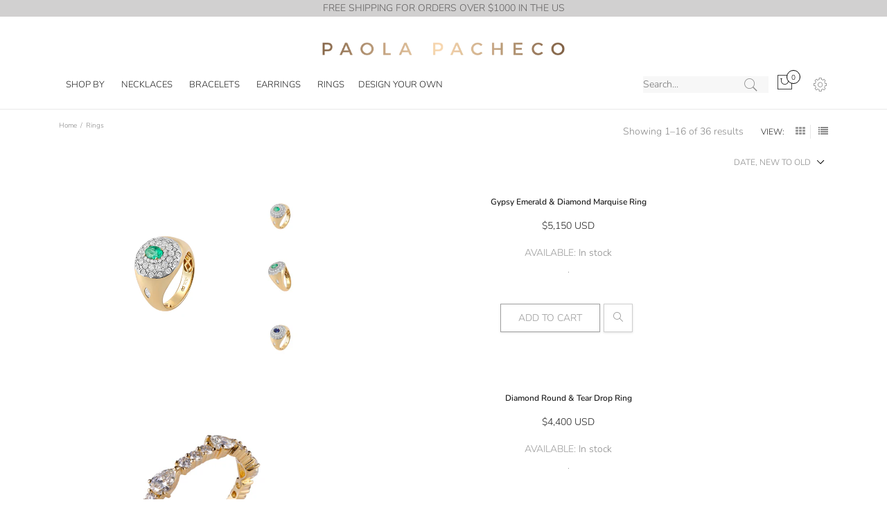

--- FILE ---
content_type: text/html; charset=utf-8
request_url: https://paolapacheco.com/collections/rings?view=list
body_size: 53225
content:
<!doctype html>
  <!--[if IE 9]> <html class="ie9 no-js" lang="en"> <![endif]-->
  <!--[if (gt IE 9)|!(IE)]><!--> <html class="no-js" lang="en"> <!--<![endif]-->
  <head>

    
    <link rel="stylesheet" type="text/css" href="https://cdnjs.cloudflare.com/ajax/libs/slick-carousel/1.8.1/slick.min.css"/>
    <link rel="stylesheet" type="text/css" href="https://cdnjs.cloudflare.com/ajax/libs/slick-carousel/1.8.1/slick-theme.min.css"/>
   <script src="https://code.jquery.com/jquery-3.6.0.min.js"></script>
   <script src="https://cdnjs.cloudflare.com/ajax/libs/slick-carousel/1.8.1/slick.min.js"></script>  
    
    
  <link rel="stylesheet" href="https://obscure-escarpment-2240.herokuapp.com/stylesheets/bcpo-front.css">
  <script>var bcpo_product=null;  var bcpo_settings={"fallback":"select1","auto_select":"on","load_main_image":"on","replaceImage":"on","border_style":"round","tooltips":"show","sold_out_style":"transparent","theme":"light","jumbo_colors":"off","jumbo_images":"off","circle_swatches":"on","inventory_style":"amazon","override_ajax":"on","add_price_addons":"off","money_format2":"${{amount_no_decimals}} USD","money_format_without_currency":"${{amount_no_decimals}} USD","show_currency":"off","file_upload_warning":"off","global_auto_image_options":"","global_color_options":"","global_colors":[{"key":"","value":"#340a37"}]};var inventory_quantity = [];if(bcpo_product) { for (var i = 0; i < bcpo_product.variants.length; i += 1) { bcpo_product.variants[i].inventory_quantity = inventory_quantity[i]; }}window.bcpo = window.bcpo || {}; bcpo.cart = {"note":null,"attributes":{},"original_total_price":0,"total_price":0,"total_discount":0,"total_weight":0.0,"item_count":0,"items":[],"requires_shipping":false,"currency":"USD","items_subtotal_price":0,"cart_level_discount_applications":[],"checkout_charge_amount":0}; bcpo.ogFormData = FormData;</script>

<!-- Global site tag (gtag.js) - Google Analytics -->
<script async src="https://www.googletagmanager.com/gtag/js?id=G-6N0HK2NTLD"></script>
<script>
  window.dataLayer = window.dataLayer || [];
  function gtag(){dataLayer.push(arguments);}
  gtag('js', new Date());

  gtag('config', 'G-6N0HK2NTLD');
</script>
    
    <meta charset="utf-8">
    <meta http-equiv="X-UA-Compatible" content="IE=edge,chrome=1">
    <meta name="viewport" content="width=device-width, initial-scale=1.0, maximum-scale=1.0, user-scalable=no">
    <meta name="theme-color" content="">
    <link rel="canonical" href="https://paolapacheco.com/collections/rings"><link rel="shortcut icon" href="//paolapacheco.com/cdn/shop/files/ms-icon-310x310_32x32.png?v=1613776924" type="image/png"><title>Handmade Gold and Diamond Rings
&ndash; Paola Pacheco Jewelry
</title><meta name="description" content="Custom handmade ring bands. Any gold color with diamonds or other precious stones. These are unique bands and statement rings."><meta name="keywords" content=", Paola Pacheco Jewelry, paolapacheco.com"/>

<meta property="og:site_name" content="Paola Pacheco Jewelry">
<meta property="og:url" content="https://paolapacheco.com/collections/rings">
<meta property="og:title" content="Handmade Gold and Diamond Rings">
<meta property="og:type" content="website">
<meta property="og:description" content="Custom handmade ring bands. Any gold color with diamonds or other precious stones. These are unique bands and statement rings.">

<meta name="twitter:site" content="@">
<meta name="twitter:card" content="summary_large_image">
<meta name="twitter:title" content="Handmade Gold and Diamond Rings">
<meta name="twitter:description" content="Custom handmade ring bands. Any gold color with diamonds or other precious stones. These are unique bands and statement rings."><style type="text/css" media="all" rel="stylesheet">
  @font-face{font-family:'Pe-icon-7-stroke';src:url(Pe-icon-7-stroke.eot?d7yf1v);src:url('//paolapacheco.com/cdn/shop/t/16/assets/Pe-icon-7-stroke.eot?%23iefixd7yf1v&v=79040296965260500601754458555') format('embedded-opentype'),url('//paolapacheco.com/cdn/shop/t/16/assets/Pe-icon-7-stroke.woff?v=130711958411603194381754458555') format('woff'),url('//paolapacheco.com/cdn/shop/t/16/assets/Pe-icon-7-stroke.ttf?v=182644646685374890751754458555') format('truetype'),url("//paolapacheco.com/cdn/shop/t/16/assets/Pe-icon-7-stroke.svg?v=25280705971441560181754458555#Pe-icon-7-stroke") format('svg');font-weight:400;font-style:normal}[class^="pe-7s-"],[class*=" pe-7s-"]{display:inline-block;font-family:'Pe-icon-7-stroke';speak:none;font-style:normal;font-weight:400;font-variant:normal;text-transform:none;line-height:1;-webkit-font-smoothing:antialiased;-moz-osx-font-smoothing:grayscale}.pe-7s-album:before{content:"\e6aa"}.pe-7s-arc:before{content:"\e6ab"}.pe-7s-back-2:before{content:"\e6ac"}.pe-7s-bandaid:before{content:"\e6ad"}.pe-7s-car:before{content:"\e6ae"}.pe-7s-diamond:before{content:"\e6af"}.pe-7s-door-lock:before{content:"\e6b0"}.pe-7s-eyedropper:before{content:"\e6b1"}.pe-7s-female:before{content:"\e6b2"}.pe-7s-gym:before{content:"\e6b3"}.pe-7s-hammer:before{content:"\e6b4"}.pe-7s-headphones:before{content:"\e6b5"}.pe-7s-helm:before{content:"\e6b6"}.pe-7s-hourglass:before{content:"\e6b7"}.pe-7s-leaf:before{content:"\e6b8"}.pe-7s-magic-wand:before{content:"\e6b9"}.pe-7s-male:before{content:"\e6ba"}.pe-7s-map-2:before{content:"\e6bb"}.pe-7s-next-2:before{content:"\e6bc"}.pe-7s-paint-bucket:before{content:"\e6bd"}.pe-7s-pendrive:before{content:"\e6be"}.pe-7s-photo:before{content:"\e6bf"}.pe-7s-piggy:before{content:"\e6c0"}.pe-7s-plugin:before{content:"\e6c1"}.pe-7s-refresh-2:before{content:"\e6c2"}.pe-7s-rocket:before{content:"\e6c3"}.pe-7s-settings:before{content:"\e6c4"}.pe-7s-shield:before{content:"\e6c5"}.pe-7s-smile:before{content:"\e6c6"}.pe-7s-usb:before{content:"\e6c7"}.pe-7s-vector:before{content:"\e6c8"}.pe-7s-wine:before{content:"\e6c9"}.pe-7s-cloud-upload:before{content:"\e68a"}.pe-7s-cash:before{content:"\e68c"}.pe-7s-close:before{content:"\e680"}.pe-7s-bluetooth:before{content:"\e68d"}.pe-7s-cloud-download:before{content:"\e68b"}.pe-7s-way:before{content:"\e68e"}.pe-7s-close-circle:before{content:"\e681"}.pe-7s-id:before{content:"\e68f"}.pe-7s-angle-up:before{content:"\e682"}.pe-7s-wristwatch:before{content:"\e690"}.pe-7s-angle-up-circle:before{content:"\e683"}.pe-7s-world:before{content:"\e691"}.pe-7s-angle-right:before{content:"\e684"}.pe-7s-volume:before{content:"\e692"}.pe-7s-angle-right-circle:before{content:"\e685"}.pe-7s-users:before{content:"\e693"}.pe-7s-angle-left:before{content:"\e686"}.pe-7s-user-female:before{content:"\e694"}.pe-7s-angle-left-circle:before{content:"\e687"}.pe-7s-up-arrow:before{content:"\e695"}.pe-7s-angle-down:before{content:"\e688"}.pe-7s-switch:before{content:"\e696"}.pe-7s-angle-down-circle:before{content:"\e689"}.pe-7s-scissors:before{content:"\e697"}.pe-7s-wallet:before{content:"\e600"}.pe-7s-safe:before{content:"\e698"}.pe-7s-volume2:before{content:"\e601"}.pe-7s-volume1:before{content:"\e602"}.pe-7s-voicemail:before{content:"\e603"}.pe-7s-video:before{content:"\e604"}.pe-7s-user:before{content:"\e605"}.pe-7s-upload:before{content:"\e606"}.pe-7s-unlock:before{content:"\e607"}.pe-7s-umbrella:before{content:"\e608"}.pe-7s-trash:before{content:"\e609"}.pe-7s-tools:before{content:"\e60a"}.pe-7s-timer:before{content:"\e60b"}.pe-7s-ticket:before{content:"\e60c"}.pe-7s-target:before{content:"\e60d"}.pe-7s-sun:before{content:"\e60e"}.pe-7s-study:before{content:"\e60f"}.pe-7s-stopwatch:before{content:"\e610"}.pe-7s-star:before{content:"\e611"}.pe-7s-speaker:before{content:"\e612"}.pe-7s-signal:before{content:"\e613"}.pe-7s-shuffle:before{content:"\e614"}.pe-7s-shopbag:before{content:"\e615"}.pe-7s-share:before{content:"\e616"}.pe-7s-server:before{content:"\e617"}.pe-7s-search:before{content:"\e618"}.pe-7s-film:before{content:"\e6a5"}.pe-7s-science:before{content:"\e619"}.pe-7s-disk:before{content:"\e6a6"}.pe-7s-ribbon:before{content:"\e61a"}.pe-7s-repeat:before{content:"\e61b"}.pe-7s-refresh:before{content:"\e61c"}.pe-7s-add-user:before{content:"\e6a9"}.pe-7s-refresh-cloud:before{content:"\e61d"}.pe-7s-paperclip:before{content:"\e69c"}.pe-7s-radio:before{content:"\e61e"}.pe-7s-note2:before{content:"\e69d"}.pe-7s-print:before{content:"\e61f"}.pe-7s-network:before{content:"\e69e"}.pe-7s-prev:before{content:"\e620"}.pe-7s-mute:before{content:"\e69f"}.pe-7s-power:before{content:"\e621"}.pe-7s-medal:before{content:"\e6a0"}.pe-7s-portfolio:before{content:"\e622"}.pe-7s-like2:before{content:"\e6a1"}.pe-7s-plus:before{content:"\e623"}.pe-7s-left-arrow:before{content:"\e6a2"}.pe-7s-play:before{content:"\e624"}.pe-7s-key:before{content:"\e6a3"}.pe-7s-plane:before{content:"\e625"}.pe-7s-joy:before{content:"\e6a4"}.pe-7s-photo-gallery:before{content:"\e626"}.pe-7s-pin:before{content:"\e69b"}.pe-7s-phone:before{content:"\e627"}.pe-7s-plug:before{content:"\e69a"}.pe-7s-pen:before{content:"\e628"}.pe-7s-right-arrow:before{content:"\e699"}.pe-7s-paper-plane:before{content:"\e629"}.pe-7s-delete-user:before{content:"\e6a7"}.pe-7s-paint:before{content:"\e62a"}.pe-7s-bottom-arrow:before{content:"\e6a8"}.pe-7s-notebook:before{content:"\e62b"}.pe-7s-note:before{content:"\e62c"}.pe-7s-next:before{content:"\e62d"}.pe-7s-news-paper:before{content:"\e62e"}.pe-7s-musiclist:before{content:"\e62f"}.pe-7s-music:before{content:"\e630"}.pe-7s-mouse:before{content:"\e631"}.pe-7s-more:before{content:"\e632"}.pe-7s-moon:before{content:"\e633"}.pe-7s-monitor:before{content:"\e634"}.pe-7s-micro:before{content:"\e635"}.pe-7s-menu:before{content:"\e636"}.pe-7s-map:before{content:"\e637"}.pe-7s-map-marker:before{content:"\e638"}.pe-7s-mail:before{content:"\e639"}.pe-7s-mail-open:before{content:"\e63a"}.pe-7s-mail-open-file:before{content:"\e63b"}.pe-7s-magnet:before{content:"\e63c"}.pe-7s-loop:before{content:"\e63d"}.pe-7s-look:before{content:"\e63e"}.pe-7s-lock:before{content:"\e63f"}.pe-7s-lintern:before{content:"\e640"}.pe-7s-link:before{content:"\e641"}.pe-7s-like:before{content:"\e642"}.pe-7s-light:before{content:"\e643"}.pe-7s-less:before{content:"\e644"}.pe-7s-keypad:before{content:"\e645"}.pe-7s-junk:before{content:"\e646"}.pe-7s-info:before{content:"\e647"}.pe-7s-home:before{content:"\e648"}.pe-7s-help2:before{content:"\e649"}.pe-7s-help1:before{content:"\e64a"}.pe-7s-graph3:before{content:"\e64b"}.pe-7s-graph2:before{content:"\e64c"}.pe-7s-graph1:before{content:"\e64d"}.pe-7s-graph:before{content:"\e64e"}.pe-7s-global:before{content:"\e64f"}.pe-7s-gleam:before{content:"\e650"}.pe-7s-glasses:before{content:"\e651"}.pe-7s-gift:before{content:"\e652"}.pe-7s-folder:before{content:"\e653"}.pe-7s-flag:before{content:"\e654"}.pe-7s-filter:before{content:"\e655"}.pe-7s-file:before{content:"\e656"}.pe-7s-expand1:before{content:"\e657"}.pe-7s-exapnd2:before{content:"\e658"}.pe-7s-edit:before{content:"\e659"}.pe-7s-drop:before{content:"\e65a"}.pe-7s-drawer:before{content:"\e65b"}.pe-7s-download:before{content:"\e65c"}.pe-7s-display2:before{content:"\e65d"}.pe-7s-display1:before{content:"\e65e"}.pe-7s-diskette:before{content:"\e65f"}.pe-7s-date:before{content:"\e660"}.pe-7s-cup:before{content:"\e661"}.pe-7s-culture:before{content:"\e662"}.pe-7s-crop:before{content:"\e663"}.pe-7s-credit:before{content:"\e664"}.pe-7s-copy-file:before{content:"\e665"}.pe-7s-config:before{content:"\e666"}.pe-7s-compass:before{content:"\e667"}.pe-7s-comment:before{content:"\e668"}.pe-7s-coffee:before{content:"\e669"}.pe-7s-cloud:before{content:"\e66a"}.pe-7s-clock:before{content:"\e66b"}.pe-7s-check:before{content:"\e66c"}.pe-7s-chat:before{content:"\e66d"}.pe-7s-cart:before{content:"\e66e"}.pe-7s-camera:before{content:"\e66f"}.pe-7s-call:before{content:"\e670"}.pe-7s-calculator:before{content:"\e671"}.pe-7s-browser:before{content:"\e672"}.pe-7s-box2:before{content:"\e673"}.pe-7s-box1:before{content:"\e674"}.pe-7s-bookmarks:before{content:"\e675"}.pe-7s-bicycle:before{content:"\e676"}.pe-7s-bell:before{content:"\e677"}.pe-7s-battery:before{content:"\e678"}.pe-7s-ball:before{content:"\e679"}.pe-7s-back:before{content:"\e67a"}.pe-7s-attention:before{content:"\e67b"}.pe-7s-anchor:before{content:"\e67c"}.pe-7s-albums:before{content:"\e67d"}.pe-7s-alarm:before{content:"\e67e"}.pe-7s-airplay:before{content:"\e67f"}
  /*======= Bootstrap 4.0 =========*/
  .col-xs-1,.col-xs-10,.col-xs-11,.col-xs-12,.col-xs-2,.col-xs-3,.col-xs-4,.col-xs-5,.col-xs-6,.col-xs-7,.col-xs-8,.col-xs-9,body{float:left}body{margin:0;width:100%;padding:0}.container,.container-fluid{margin-right:auto;margin-left:auto;padding-right:15px;padding-left:15px}@media (min-width:768px){.container{width:750px}}@media (min-width:992px){.container{width:970px}}@media (min-width:1200px){.container{width:1170px}}.row{margin-right:-15px;margin-left:-15px}.col-lg-1,.col-lg-10,.col-lg-11,.col-lg-12,.col-lg-2,.col-lg-3,.col-lg-4,.col-lg-5,.col-lg-6,.col-lg-7,.col-lg-8,.col-lg-9,.col-md-1,.col-md-10,.col-md-11,.col-md-12,.col-md-2,.col-md-3,.col-md-4,.col-md-5,.col-md-6,.col-md-7,.col-md-8,.col-md-9,.col-sm-1,.col-sm-10,.col-sm-11,.col-sm-12,.col-sm-2,.col-sm-3,.col-sm-4,.col-sm-5,.col-sm-6,.col-sm-7,.col-sm-8,.col-sm-9,.col-xs-1,.col-xs-10,.col-xs-11,.col-xs-12,.col-xs-2,.col-xs-3,.col-xs-4,.col-xs-5,.col-xs-6,.col-xs-7,.col-xs-8,.col-xs-9{position:relative;min-height:1px;padding-right:15px;padding-left:15px}.col-xs-12{width:100%}.col-xs-11{width:91.66666667%}.col-xs-10{width:83.33333333%}.col-xs-9{width:75%}.col-xs-8{width:66.66666667%}.col-xs-7{width:58.33333333%}.col-xs-6{width:50%}.col-xs-5{width:41.66666667%}.col-xs-4{width:33.33333333%}.col-xs-3{width:25%}.col-xs-2{width:16.66666667%}.col-xs-1{width:8.33333333%}@media (min-width:768px){.col-sm-1,.col-sm-10,.col-sm-11,.col-sm-12,.col-sm-2,.col-sm-3,.col-sm-4,.col-sm-5,.col-sm-6,.col-sm-7,.col-sm-8,.col-sm-9{float:left}.col-sm-12{width:100%}.col-sm-11{width:91.66666667%}.col-sm-10{width:83.33333333%}.col-sm-9{width:75%}.col-sm-8{width:66.66666667%}.col-sm-7{width:58.33333333%}.col-sm-6{width:50%}.col-sm-5{width:41.66666667%}.col-sm-4{width:33.33333333%}.col-sm-3{width:25%}.col-sm-2{width:16.66666667%}.col-sm-1{width:8.33333333%}}@media (min-width:992px){.col-md-1,.col-md-10,.col-md-11,.col-md-12,.col-md-2,.col-md-3,.col-md-4,.col-md-5,.col-md-6,.col-md-7,.col-md-8,.col-md-9{float:left}.col-md-12{width:100%}.col-md-11{width:91.66666667%}.col-md-10{width:83.33333333%}.col-md-9{width:75%}.col-md-8{width:66.66666667%}.col-md-7{width:58.33333333%}.col-md-6{width:50%}.col-md-5{width:41.66666667%}.col-md-4{width:33.33333333%}.col-md-3{width:25%}.col-md-2{width:16.66666667%}.col-md-1{width:8.33333333%}}.visible-lg,.visible-lg-block,.visible-lg-inline,.visible-lg-inline-block,.visible-md,.visible-md-block,.visible-md-inline,.visible-md-inline-block,.visible-sm,.visible-sm-block,.visible-sm-inline,.visible-sm-inline-block,.visible-xs,.visible-xs-block,.visible-xs-inline,.visible-xs-inline-block{display:none!important}@media (max-width:767px){.visible-xs,.visible-xs-block{display:block!important}.visible-xs-inline{display:inline!important}.visible-xs-inline-block{display:inline-block!important}}@media (min-width:768px) and (max-width:991px){.visible-sm,.visible-sm-block{display:block!important}.visible-sm-inline{display:inline!important}.visible-sm-inline-block{display:inline-block!important}}@media (min-width:992px) and (max-width:1199px){.visible-md,.visible-md-block{display:block!important}.visible-md-inline{display:inline!important}.visible-md-inline-block{display:inline-block!important}}@media (min-width:1200px){.col-lg-1,.col-lg-10,.col-lg-11,.col-lg-12,.col-lg-2,.col-lg-3,.col-lg-4,.col-lg-5,.col-lg-6,.col-lg-7,.col-lg-8,.col-lg-9{float:left}.col-lg-12{width:100%}.col-lg-11{width:91.66666667%}.col-lg-10{width:83.33333333%}.col-lg-9{width:75%}.col-lg-8{width:66.66666667%}.col-lg-7{width:58.33333333%}.col-lg-6{width:50%}.col-lg-5{width:41.66666667%}.col-lg-4{width:33.33333333%}.col-lg-3{width:25%}.col-lg-2{width:16.66666667%}.col-lg-1{width:8.33333333%}.visible-lg,.visible-lg-block{display:block!important}.visible-lg-inline{display:inline!important}.visible-lg-inline-block{display:inline-block!important}.hidden-lg{display:none!important}}@media (max-width:767px){.hidden-xs{display:none!important}}@media (min-width:768px) and (max-width:991px){.hidden-sm{display:none!important}}@media (min-width:992px) and (max-width:1199px){.hidden-md{display:none!important}}.btn-group-vertical>.btn-group::after,.btn-group-vertical>.btn-group::before,.btn-toolbar::after,.btn-toolbar::before,.clearfix::after,.clearfix::before,.container-fluid::after,.container-fluid::before,.container::after,.container::before,.dl-horizontal dd::after,.dl-horizontal dd::before,.form-horizontal .form-group::after,.form-horizontal .form-group::before,.modal-footer::after,.modal-footer::before,.modal-header::after,.modal-header::before,.nav::after,.nav::before,.navbar-collapse::after,.navbar-collapse::before,.navbar-header::after,.navbar-header::before,.navbar::after,.navbar::before,.pager::after,.pager::before,.panel-body::after,.panel-body::before,.row::after,.row::before{content:" ";display:table}.margin-0{margin:0!important}.padding-0{padding:0!important}.padding-top-30{padding-top:30px!important}.padding-bottom-60{padding-bottom:60px!important}.margin-top-10{margin-top:10px!important}.margin-top-15{margin-top:15px!important}.margin-top-20{margin-top:20px!important}.margin-top-23{margin-top:23px!important}.margin-top-30{margin-top:30px!important}.margin-top-37{margin-top:37px!important}.margin-top-40{margin-top:40px!important}.margin-top-45{margin-top:45px!important}.margin-top-50{margin-top:50px!important}.margin-top-55{margin-top:55px!important}.margin-top-60{margin-top:60px!important}.margin-top-65{margin-top:65px!important}.margin-top-70{margin-top:70px!important}.margin-top-75{margin-top:75px!important}.margin-top-80{margin-top:80px!important}.margin-top-85{margin-top:85px!important}.margin-top-90{margin-top:90px!important}.margin-top-100{margin-top:100px!important}.margin-top-105{margin-top:105px!important}.margin-top-112{margin-top:112px!important}.margin-top-120{margin-top:120px!important}.margin-bottom-10,.margin-bottom-15{margin-bottom:15px!important}.margin-bottom-20{margin-bottom:20px!important}.margin-bottom-30{margin-bottom:30px!important}.margin-bottom-40{margin-bottom:40px!important}.margin-bottom-51{margin-bottom:51px!important}.margin-bottom-55{margin-bottom:55px!important}.margin-bottom-60{margin-bottom:60px!important}.margin-bottom-65{margin-bottom:65px!important}.margin-bottom-70{margin-bottom:70px!important}.margin-bottom-75{margin-bottom:75px!important}.margin-bottom-80{margin-bottom:80px!important}.margin-bottom-90{margin-bottom:90px!important}.padding-top-110{padding-top:110px!important}.margin-bottom-25{margin-bottom:25px!important}.margin-top-95{margin-top:95px!important}.margin-top-35{margin-top:35px!important}.margin-top-25{margin-top:25px!important}.margin-top-110{margin-top:110px!important}.margin-top-230{margin-top:230px!important}.margin-bottom-35{margin-bottom:35px!important}.margin-bottom-50{margin-bottom:50px!important}.margin-bottom-0{margin-bottom:0!important}.magin-top-117{margin-top:117px!important}.nopadding-bottom{padding-bottom:0!important}.padding-right-5{padding-right:5px!important}.padding-left-5{padding-left:5px!important}.padding-right-0{padding-right:0!important}.padding-left-0{padding-left:0!important}.margin-right-0{margin-right:0!important}.margin-left-0{margin-left:0!important}@media (max-width:767px){.margin-xs-0{margin:0!important}.padding-xs-0{padding:0!important}.padding-right-xs-0{padding-right:0!important}.padding-left-xs-0{padding-left:0!important}}@media (min-width:768px) and (max-width:991px){.margin-sm-0{margin:0!important}.padding-sm-0{padding:0!important}.padding-right-sm-0{padding-right:0!important}.padding-left-sm-0{padding-left:0!important}}@media (min-width:992px) and (max-width:1199px){.margin-md-0{margin:0!important}.padding-md-0{padding:0!important}.padding-right-md-0{padding-right:0!important}.padding-left-md-0{padding-left:0!important}}@media (min-width:1200px){.margin-lg-0{margin:0!important}.padding-lg-0{padding:0!important}.padding-right-lg-0{padding-right:0!important}.padding-left-lg-0{padding-left:0!important}}
  .row-flex{margin-right:-15px;margin-left:-15px}.dp-flex,.row-flex{display:-ms-flexbox;display:flex;-ms-flex-wrap:wrap;flex-wrap:wrap}.dp-flex .col,.row-flex .col{-ms-flex-preferred-size:0;flex-basis:0;-ms-flex-positive:1;flex-grow:1;max-width:100%}.dp-flex .col-auto,.row-flex .col-auto{-ms-flex:0 0 auto;flex:0 0 auto;width:auto;max-width:none}.dp-flex .col-1,.row-flex .col-1{-ms-flex:0 0 8.333333%;flex:0 0 8.333333%;max-width:8.333333%}.dp-flex .col-2,.row-flex .col-2{-ms-flex:0 0 16.666667%;flex:0 0 16.666667%;max-width:16.666667%}.dp-flex .col-kiti-2,.row-flex .col-kiti-2{-ms-flex:0 0 20%;flex:0 0 20%;max-width:20%}.dp-flex .col-3,.row-flex .col-3{-ms-flex:0 0 25%;flex:0 0 25%;max-width:25%}.dp-flex .col-4,.row-flex .col-4{-ms-flex:0 0 33.333333%;flex:0 0 33.333333%;max-width:33.333333%}.dp-flex .col-5,.row-flex .col-5{-ms-flex:0 0 41.666667%;flex:0 0 41.666667%;max-width:41.666667%}.dp-flex .col-6,.row-flex .col-6{-ms-flex:0 0 50%;flex:0 0 50%;max-width:50%}.dp-flex .col-7,.row-flex .col-7{-ms-flex:0 0 58.333333%;flex:0 0 58.333333%;max-width:58.333333%}.dp-flex .col-8,.row-flex .col-8{-ms-flex:0 0 66.666667%;flex:0 0 66.666667%;max-width:66.666667%}.dp-flex .col-9,.row-flex .col-9{-ms-flex:0 0 75%;flex:0 0 75%;max-width:75%}.dp-flex .col-10,.row-flex .col-10{-ms-flex:0 0 83.333333%;flex:0 0 83.333333%;max-width:83.333333%}.dp-flex .col-11,.row-flex .col-11{-ms-flex:0 0 91.666667%;flex:0 0 91.666667%;max-width:91.666667%}.dp-flex .col-12,.row-flex .col-12{-ms-flex:0 0 100%;flex:0 0 100%;max-width:100%}.dp-flex .order-1,.row-flex .order-1{-ms-flex-order:1;order:1}.dp-flex .order-2,.row-flex .order-2{-ms-flex-order:2;order:2}.dp-flex .order-3,.row-flex .order-3{-ms-flex-order:3;order:3}.dp-flex .order-4,.row-flex .order-4{-ms-flex-order:4;order:4}.dp-flex .order-5,.row-flex .order-5{-ms-flex-order:5;order:5}.dp-flex .order-6,.row-flex .order-6{-ms-flex-order:6;order:6}.dp-flex .order-7,.row-flex .order-7{-ms-flex-order:7;order:7}.dp-flex .order-8,.row-flex .order-8{-ms-flex-order:8;order:8}.dp-flex .order-9,.row-flex .order-9{-ms-flex-order:9;order:9}.dp-flex .order-10,.row-flex .order-10{-ms-flex-order:10;order:10}.dp-flex .order-11,.row-flex .order-11{-ms-flex-order:11;order:11}.dp-flex .order-12,.row-flex .order-12{-ms-flex-order:12;order:12}.dp-flex .pull-0,.row-flex .pull-0{right:auto}.dp-flex .pull-1,.row-flex .pull-1{right:8.333333%}.dp-flex .pull-2,.row-flex .pull-2{right:16.666667%}.dp-flex .pull-3,.row-flex .pull-3{right:25%}.dp-flex .pull-4,.row-flex .pull-4{right:33.333333%}.dp-flex .pull-5,.row-flex .pull-5{right:41.666667%}.dp-flex .pull-6,.row-flex .pull-6{right:50%}.dp-flex .pull-7,.row-flex .pull-7{right:58.333333%}.dp-flex .pull-8,.row-flex .pull-8{right:66.666667%}.dp-flex .pull-9,.row-flex .pull-9{right:75%}.dp-flex .pull-10,.row-flex .pull-10{right:83.333333%}.dp-flex .pull-11,.row-flex .pull-11{right:91.666667%}.dp-flex .pull-12,.row-flex .pull-12{right:100%}.dp-flex .push-0,.row-flex .push-0{left:auto}.dp-flex .push-1,.row-flex .push-1{left:8.333333%}.dp-flex .push-2,.row-flex .push-2{left:16.666667%}.dp-flex .push-3,.row-flex .push-3{left:25%}.dp-flex .push-4,.row-flex .push-4{left:33.333333%}.dp-flex .push-5,.row-flex .push-5{left:41.666667%}.dp-flex .push-6,.row-flex .push-6{left:50%}.dp-flex .push-7,.row-flex .push-7{left:58.333333%}.dp-flex .push-8,.row-flex .push-8{left:66.666667%}.dp-flex .push-9,.row-flex .push-9{left:75%}.dp-flex .push-10,.row-flex .push-10{left:83.333333%}.dp-flex .push-11,.row-flex .push-11{left:91.666667%}.dp-flex .push-12,.row-flex .push-12{left:100%}.dp-flex .offset-1,.row-flex .offset-1{margin-left:8.333333%}.dp-flex .offset-2,.row-flex .offset-2{margin-left:16.666667%}.dp-flex .offset-3,.row-flex .offset-3{margin-left:25%}.dp-flex .offset-4,.row-flex .offset-4{margin-left:33.333333%}.dp-flex .offset-5,.row-flex .offset-5{margin-left:41.666667%}.dp-flex .offset-6,.row-flex .offset-6{margin-left:50%}.dp-flex .offset-7,.row-flex .offset-7{margin-left:58.333333%}.dp-flex .offset-8,.row-flex .offset-8{margin-left:66.666667%}.dp-flex .offset-9,.row-flex .offset-9{margin-left:75%}.dp-flex .offset-10,.row-flex .offset-10{margin-left:83.333333%}.dp-flex .offset-11,.row-flex .offset-11{margin-left:91.666667%}.dp-flex .p-right-0,.row-flex .p-right-0{padding-right:0}.dp-flex .p-left-0,.row-flex .p-left-0{padding-left:0}.dp-flex .p-right-15,.row-flex .p-right-15{padding-right:15px}.dp-flex .p-left-15,.row-flex .p-left-15{padding-left:15px}.dp-flex .p-0,.row-flex .p-0{padding:0}.dp-flex .invisible,.row-flex .invisible{visibility:hidden!important}.dp-flex .hidden-xs-up,.row-flex .hidden-xs-up{display:none!important}@media (max-width:575px){.dp-flex .hidden-xs-down,.row-flex .hidden-xs-down{display:none!important}}@media (min-width:576px){.dp-flex .col-sm,.row-flex .col-sm{-ms-flex-preferred-size:0;flex-basis:0;-ms-flex-positive:1;flex-grow:1;max-width:100%}.dp-flex .col-sm-auto,.row-flex .col-sm-auto{-ms-flex:0 0 auto;flex:0 0 auto;width:auto;max-width:none}.dp-flex .col-sm-1,.row-flex .col-sm-1{-ms-flex:0 0 8.333333%;flex:0 0 8.333333%;max-width:8.333333%}.dp-flex .col-sm-2,.row-flex .col-sm-2{-ms-flex:0 0 16.666667%;flex:0 0 16.666667%;max-width:16.666667%}.dp-flex .col-sm-3,.row-flex .col-sm-3{-ms-flex:0 0 25%;flex:0 0 25%;max-width:25%}.dp-flex .col-sm-4,.row-flex .col-sm-4{-ms-flex:0 0 33.333333%;flex:0 0 33.333333%;max-width:33.333333%}.dp-flex .col-sm-5,.row-flex .col-sm-5{-ms-flex:0 0 41.666667%;flex:0 0 41.666667%;max-width:41.666667%}.dp-flex .col-sm-6,.row-flex .col-sm-6{-ms-flex:0 0 50%;flex:0 0 50%;max-width:50%}.dp-flex .col-sm-7,.row-flex .col-sm-7{-ms-flex:0 0 58.333333%;flex:0 0 58.333333%;max-width:58.333333%}.dp-flex .col-sm-8,.row-flex .col-sm-8{-ms-flex:0 0 66.666667%;flex:0 0 66.666667%;max-width:66.666667%}.dp-flex .col-sm-9,.row-flex .col-sm-9{-ms-flex:0 0 75%;flex:0 0 75%;max-width:75%}.dp-flex .col-sm-10,.row-flex .col-sm-10{-ms-flex:0 0 83.333333%;flex:0 0 83.333333%;max-width:83.333333%}.dp-flex .col-sm-11,.row-flex .col-sm-11{-ms-flex:0 0 91.666667%;flex:0 0 91.666667%;max-width:91.666667%}.dp-flex .col-sm-12,.row-flex .col-sm-12{-ms-flex:0 0 100%;flex:0 0 100%;max-width:100%}.dp-flex .order-sm-1,.row-flex .order-sm-1{-ms-flex-order:1;order:1}.dp-flex .order-sm-2,.row-flex .order-sm-2{-ms-flex-order:2;order:2}.dp-flex .order-sm-3,.row-flex .order-sm-3{-ms-flex-order:3;order:3}.dp-flex .order-sm-4,.row-flex .order-sm-4{-ms-flex-order:4;order:4}.dp-flex .order-sm-5,.row-flex .order-sm-5{-ms-flex-order:5;order:5}.dp-flex .order-sm-6,.row-flex .order-sm-6{-ms-flex-order:6;order:6}.dp-flex .order-sm-7,.row-flex .order-sm-7{-ms-flex-order:7;order:7}.dp-flex .order-sm-8,.row-flex .order-sm-8{-ms-flex-order:8;order:8}.dp-flex .order-sm-9,.row-flex .order-sm-9{-ms-flex-order:9;order:9}.dp-flex .order-sm-10,.row-flex .order-sm-10{-ms-flex-order:10;order:10}.dp-flex .order-sm-11,.row-flex .order-sm-11{-ms-flex-order:11;order:11}.dp-flex .order-sm-12,.row-flex .order-sm-12{-ms-flex-order:12;order:12}.dp-flex .pull-sm-0,.row-flex .pull-sm-0{right:auto}.dp-flex .pull-sm-1,.row-flex .pull-sm-1{right:8.333333%}.dp-flex .pull-sm-2,.row-flex .pull-sm-2{right:16.666667%}.dp-flex .pull-sm-3,.row-flex .pull-sm-3{right:25%}.dp-flex .pull-sm-4,.row-flex .pull-sm-4{right:33.333333%}.dp-flex .pull-sm-5,.row-flex .pull-sm-5{right:41.666667%}.dp-flex .pull-sm-6,.row-flex .pull-sm-6{right:50%}.dp-flex .pull-sm-7,.row-flex .pull-sm-7{right:58.333333%}.dp-flex .pull-sm-8,.row-flex .pull-sm-8{right:66.666667%}.dp-flex .pull-sm-9,.row-flex .pull-sm-9{right:75%}.dp-flex .pull-sm-10,.row-flex .pull-sm-10{right:83.333333%}.dp-flex .pull-sm-11,.row-flex .pull-sm-11{right:91.666667%}.dp-flex .pull-sm-12,.row-flex .pull-sm-12{right:100%}.dp-flex .push-sm-0,.row-flex .push-sm-0{left:auto}.dp-flex .push-sm-1,.row-flex .push-sm-1{left:8.333333%}.dp-flex .push-sm-2,.row-flex .push-sm-2{left:16.666667%}.dp-flex .push-sm-3,.row-flex .push-sm-3{left:25%}.dp-flex .push-sm-4,.row-flex .push-sm-4{left:33.333333%}.dp-flex .push-sm-5,.row-flex .push-sm-5{left:41.666667%}.dp-flex .push-sm-6,.row-flex .push-sm-6{left:50%}.dp-flex .push-sm-7,.row-flex .push-sm-7{left:58.333333%}.dp-flex .push-sm-8,.row-flex .push-sm-8{left:66.666667%}.dp-flex .push-sm-9,.row-flex .push-sm-9{left:75%}.dp-flex .push-sm-10,.row-flex .push-sm-10{left:83.333333%}.dp-flex .push-sm-11,.row-flex .push-sm-11{left:91.666667%}.dp-flex .push-sm-12,.row-flex .push-sm-12{left:100%}.dp-flex .offset-sm-0,.row-flex .offset-sm-0{margin-left:0}.dp-flex .offset-sm-1,.row-flex .offset-sm-1{margin-left:8.333333%}.dp-flex .offset-sm-2,.row-flex .offset-sm-2{margin-left:16.666667%}.dp-flex .offset-sm-3,.row-flex .offset-sm-3{margin-left:25%}.dp-flex .offset-sm-4,.row-flex .offset-sm-4{margin-left:33.333333%}.dp-flex .offset-sm-5,.row-flex .offset-sm-5{margin-left:41.666667%}.dp-flex .offset-sm-6,.row-flex .offset-sm-6{margin-left:50%}.dp-flex .offset-sm-7,.row-flex .offset-sm-7{margin-left:58.333333%}.dp-flex .offset-sm-8,.row-flex .offset-sm-8{margin-left:66.666667%}.dp-flex .offset-sm-9,.row-flex .offset-sm-9{margin-left:75%}.dp-flex .offset-sm-10,.row-flex .offset-sm-10{margin-left:83.333333%}.dp-flex .offset-sm-11,.row-flex .offset-sm-11{margin-left:91.666667%}.dp-flex .p-sm-right-0,.row-flex .p-sm-right-0{padding-right:0}.dp-flex .p-sm-left-0,.row-flex .p-sm-left-0{padding-left:0}.dp-flex .p-sm-right-15,.row-flex .p-sm-right-15{padding-right:15px}.dp-flex .p-sm-left-15,.row-flex .p-sm-left-15{padding-left:15px}.dp-flex .hidden-sm-up,.row-flex .hidden-sm-up{display:none!important}}@media (max-width:767px){.dp-flex .hidden-sm-down,.row-flex .hidden-sm-down{display:none!important}}@media (min-width:768px){.dp-flex .col-md,.row-flex .col-md{-ms-flex-preferred-size:0;flex-basis:0;-ms-flex-positive:1;flex-grow:1;max-width:100%}.dp-flex .col-md-auto,.row-flex .col-md-auto{-ms-flex:0 0 auto;flex:0 0 auto;width:auto;max-width:none}.dp-flex .col-md-1,.row-flex .col-md-1{-ms-flex:0 0 8.333333%;flex:0 0 8.333333%;max-width:8.333333%}.dp-flex .col-md-2,.row-flex .col-md-2{-ms-flex:0 0 16.666667%;flex:0 0 16.666667%;max-width:16.666667%}.dp-flex .col-md-3,.row-flex .col-md-3{-ms-flex:0 0 25%;flex:0 0 25%;max-width:25%}.dp-flex .col-md-4,.row-flex .col-md-4{-ms-flex:0 0 33.333333%;flex:0 0 33.333333%;max-width:33.333333%}.dp-flex .col-md-5,.row-flex .col-md-5{-ms-flex:0 0 41.666667%;flex:0 0 41.666667%;max-width:41.666667%}.dp-flex .col-md-6,.row-flex .col-md-6{-ms-flex:0 0 50%;flex:0 0 50%;max-width:50%}.dp-flex .col-md-7,.row-flex .col-md-7{-ms-flex:0 0 58.333333%;flex:0 0 58.333333%;max-width:58.333333%}.dp-flex .col-md-8,.row-flex .col-md-8{-ms-flex:0 0 66.666667%;flex:0 0 66.666667%;max-width:66.666667%}.dp-flex .col-md-9,.row-flex .col-md-9{-ms-flex:0 0 75%;flex:0 0 75%;max-width:75%}.dp-flex .col-md-10,.row-flex .col-md-10{-ms-flex:0 0 83.333333%;flex:0 0 83.333333%;max-width:83.333333%}.dp-flex .col-md-11,.row-flex .col-md-11{-ms-flex:0 0 91.666667%;flex:0 0 91.666667%;max-width:91.666667%}.dp-flex .col-md-12,.row-flex .col-md-12{-ms-flex:0 0 100%;flex:0 0 100%;max-width:100%}.dp-flex .order-md-1,.row-flex .order-md-1{-ms-flex-order:1;order:1}.dp-flex .order-md-2,.row-flex .order-md-2{-ms-flex-order:2;order:2}.dp-flex .order-md-3,.row-flex .order-md-3{-ms-flex-order:3;order:3}.dp-flex .order-md-4,.row-flex .order-md-4{-ms-flex-order:4;order:4}.dp-flex .order-md-5,.row-flex .order-md-5{-ms-flex-order:5;order:5}.dp-flex .order-md-6,.row-flex .order-md-6{-ms-flex-order:6;order:6}.dp-flex .order-md-7,.row-flex .order-md-7{-ms-flex-order:7;order:7}.dp-flex .order-md-8,.row-flex .order-md-8{-ms-flex-order:8;order:8}.dp-flex .order-md-9,.row-flex .order-md-9{-ms-flex-order:9;order:9}.dp-flex .order-md-10,.row-flex .order-md-10{-ms-flex-order:10;order:10}.dp-flex .order-md-11,.row-flex .order-md-11{-ms-flex-order:11;order:11}.dp-flex .order-md-12,.row-flex .order-md-12{-ms-flex-order:12;order:12}.dp-flex .pull-md-0,.row-flex .pull-md-0{right:auto}.dp-flex .pull-md-1,.row-flex .pull-md-1{right:8.333333%}.dp-flex .pull-md-2,.row-flex .pull-md-2{right:16.666667%}.dp-flex .pull-md-3,.row-flex .pull-md-3{right:25%}.dp-flex .pull-md-4,.row-flex .pull-md-4{right:33.333333%}.dp-flex .pull-md-5,.row-flex .pull-md-5{right:41.666667%}.dp-flex .pull-md-6,.row-flex .pull-md-6{right:50%}.dp-flex .pull-md-7,.row-flex .pull-md-7{right:58.333333%}.dp-flex .pull-md-8,.row-flex .pull-md-8{right:66.666667%}.dp-flex .pull-md-9,.row-flex .pull-md-9{right:75%}.dp-flex .pull-md-10,.row-flex .pull-md-10{right:83.333333%}.dp-flex .pull-md-11,.row-flex .pull-md-11{right:91.666667%}.dp-flex .pull-md-12,.row-flex .pull-md-12{right:100%}.dp-flex .push-md-0,.row-flex .push-md-0{left:auto}.dp-flex .push-md-1,.row-flex .push-md-1{left:8.333333%}.dp-flex .push-md-2,.row-flex .push-md-2{left:16.666667%}.dp-flex .push-md-3,.row-flex .push-md-3{left:25%}.dp-flex .push-md-4,.row-flex .push-md-4{left:33.333333%}.dp-flex .push-md-5,.row-flex .push-md-5{left:41.666667%}.dp-flex .push-md-6,.row-flex .push-md-6{left:50%}.dp-flex .push-md-7,.row-flex .push-md-7{left:58.333333%}.dp-flex .push-md-8,.row-flex .push-md-8{left:66.666667%}.dp-flex .push-md-9,.row-flex .push-md-9{left:75%}.dp-flex .push-md-10,.row-flex .push-md-10{left:83.333333%}.dp-flex .push-md-11,.row-flex .push-md-11{left:91.666667%}.dp-flex .push-md-12,.row-flex .push-md-12{left:100%}.dp-flex .offset-md-0,.row-flex .offset-md-0{margin-left:0}.dp-flex .offset-md-1,.row-flex .offset-md-1{margin-left:8.333333%}.dp-flex .offset-md-2,.row-flex .offset-md-2{margin-left:16.666667%}.dp-flex .offset-md-3,.row-flex .offset-md-3{margin-left:25%}.dp-flex .offset-md-4,.row-flex .offset-md-4{margin-left:33.333333%}.dp-flex .offset-md-5,.row-flex .offset-md-5{margin-left:41.666667%}.dp-flex .offset-md-6,.row-flex .offset-md-6{margin-left:50%}.dp-flex .offset-md-7,.row-flex .offset-md-7{margin-left:58.333333%}.dp-flex .offset-md-8,.row-flex .offset-md-8{margin-left:66.666667%}.dp-flex .offset-md-9,.row-flex .offset-md-9{margin-left:75%}.dp-flex .offset-md-10,.row-flex .offset-md-10{margin-left:83.333333%}.dp-flex .offset-md-11,.row-flex .offset-md-11{margin-left:91.666667%}.dp-flex .p-md-right-0,.row-flex .p-md-right-0{padding-right:0}.dp-flex .p-md-left-0,.row-flex .p-md-left-0{padding-left:0}.dp-flex .p-md-right-15,.row-flex .p-md-right-15{padding-right:15px}.dp-flex .p-md-left-15,.row-flex .p-md-left-15{padding-left:15px}.dp-flex .hidden-md-up,.row-flex .hidden-md-up{display:none!important}}@media (max-width:991px){.dp-flex .hidden-md-down,.row-flex .hidden-md-down{display:none!important}}@media (min-width:992px){.dp-flex .col-lg,.row-flex .col-lg{-ms-flex-preferred-size:0;flex-basis:0;-ms-flex-positive:1;flex-grow:1;max-width:100%}.dp-flex .col-lg-auto,.row-flex .col-lg-auto{-ms-flex:0 0 auto;flex:0 0 auto;width:auto;max-width:none}.dp-flex .col-lg-1,.row-flex .col-lg-1{-ms-flex:0 0 8.333333%;flex:0 0 8.333333%;max-width:8.333333%}.dp-flex .col-lg-2,.row-flex .col-lg-2{-ms-flex:0 0 16.666667%;flex:0 0 16.666667%;max-width:16.666667%}.dp-flex .col-lg-3,.row-flex .col-lg-3{-ms-flex:0 0 25%;flex:0 0 25%;max-width:25%}.dp-flex .col-lg-4,.row-flex .col-lg-4{-ms-flex:0 0 33.333333%;flex:0 0 33.333333%;max-width:33.333333%}.dp-flex .col-lg-5,.row-flex .col-lg-5{-ms-flex:0 0 41.666667%;flex:0 0 41.666667%;max-width:41.666667%}.dp-flex .col-lg-6,.row-flex .col-lg-6{-ms-flex:0 0 50%;flex:0 0 50%;max-width:50%}.dp-flex .col-lg-7,.row-flex .col-lg-7{-ms-flex:0 0 58.333333%;flex:0 0 58.333333%;max-width:58.333333%}.dp-flex .col-lg-8,.row-flex .col-lg-8{-ms-flex:0 0 66.666667%;flex:0 0 66.666667%;max-width:66.666667%}.dp-flex .col-lg-9,.row-flex .col-lg-9{-ms-flex:0 0 75%;flex:0 0 75%;max-width:75%}.dp-flex .col-lg-10,.row-flex .col-lg-10{-ms-flex:0 0 83.333333%;flex:0 0 83.333333%;max-width:83.333333%}.dp-flex .col-lg-11,.row-flex .col-lg-11{-ms-flex:0 0 91.666667%;flex:0 0 91.666667%;max-width:91.666667%}.dp-flex .col-lg-12,.row-flex .col-lg-12{-ms-flex:0 0 100%;flex:0 0 100%;max-width:100%}.dp-flex .order-lg-1,.row-flex .order-lg-1{-ms-flex-order:1;order:1}.dp-flex .order-lg-2,.row-flex .order-lg-2{-ms-flex-order:2;order:2}.dp-flex .order-lg-3,.row-flex .order-lg-3{-ms-flex-order:3;order:3}.dp-flex .order-lg-4,.row-flex .order-lg-4{-ms-flex-order:4;order:4}.dp-flex .order-lg-5,.row-flex .order-lg-5{-ms-flex-order:5;order:5}.dp-flex .order-lg-6,.row-flex .order-lg-6{-ms-flex-order:6;order:6}.dp-flex .order-lg-7,.row-flex .order-lg-7{-ms-flex-order:7;order:7}.dp-flex .order-lg-8,.row-flex .order-lg-8{-ms-flex-order:8;order:8}.dp-flex .order-lg-9,.row-flex .order-lg-9{-ms-flex-order:9;order:9}.dp-flex .order-lg-10,.row-flex .order-lg-10{-ms-flex-order:10;order:10}.dp-flex .order-lg-11,.row-flex .order-lg-11{-ms-flex-order:11;order:11}.dp-flex .order-lg-12,.row-flex .order-lg-12{-ms-flex-order:12;order:12}.dp-flex .pull-lg-0,.row-flex .pull-lg-0{right:auto}.dp-flex .pull-lg-1,.row-flex .pull-lg-1{right:8.333333%}.dp-flex .pull-lg-2,.row-flex .pull-lg-2{right:16.666667%}.dp-flex .pull-lg-3,.row-flex .pull-lg-3{right:25%}.dp-flex .pull-lg-4,.row-flex .pull-lg-4{right:33.333333%}.dp-flex .pull-lg-5,.row-flex .pull-lg-5{right:41.666667%}.dp-flex .pull-lg-6,.row-flex .pull-lg-6{right:50%}.dp-flex .pull-lg-7,.row-flex .pull-lg-7{right:58.333333%}.dp-flex .pull-lg-8,.row-flex .pull-lg-8{right:66.666667%}.dp-flex .pull-lg-9,.row-flex .pull-lg-9{right:75%}.dp-flex .pull-lg-10,.row-flex .pull-lg-10{right:83.333333%}.dp-flex .pull-lg-11,.row-flex .pull-lg-11{right:91.666667%}.dp-flex .pull-lg-12,.row-flex .pull-lg-12{right:100%}.dp-flex .push-lg-0,.row-flex .push-lg-0{left:auto}.dp-flex .push-lg-1,.row-flex .push-lg-1{left:8.333333%}.dp-flex .push-lg-2,.row-flex .push-lg-2{left:16.666667%}.dp-flex .push-lg-3,.row-flex .push-lg-3{left:25%}.dp-flex .push-lg-4,.row-flex .push-lg-4{left:33.333333%}.dp-flex .push-lg-5,.row-flex .push-lg-5{left:41.666667%}.dp-flex .push-lg-6,.row-flex .push-lg-6{left:50%}.dp-flex .push-lg-7,.row-flex .push-lg-7{left:58.333333%}.dp-flex .push-lg-8,.row-flex .push-lg-8{left:66.666667%}.dp-flex .push-lg-9,.row-flex .push-lg-9{left:75%}.dp-flex .push-lg-10,.row-flex .push-lg-10{left:83.333333%}.dp-flex .push-lg-11,.row-flex .push-lg-11{left:91.666667%}.dp-flex .push-lg-12,.row-flex .push-lg-12{left:100%}.dp-flex .offset-lg-0,.row-flex .offset-lg-0{margin-left:0}.dp-flex .offset-lg-1,.row-flex .offset-lg-1{margin-left:8.333333%}.dp-flex .offset-lg-2,.row-flex .offset-lg-2{margin-left:16.666667%}.dp-flex .offset-lg-3,.row-flex .offset-lg-3{margin-left:25%}.dp-flex .offset-lg-4,.row-flex .offset-lg-4{margin-left:33.333333%}.dp-flex .offset-lg-5,.row-flex .offset-lg-5{margin-left:41.666667%}.dp-flex .offset-lg-6,.row-flex .offset-lg-6{margin-left:50%}.dp-flex .offset-lg-7,.row-flex .offset-lg-7{margin-left:58.333333%}.dp-flex .offset-lg-8,.row-flex .offset-lg-8{margin-left:66.666667%}.dp-flex .offset-lg-9,.row-flex .offset-lg-9{margin-left:75%}.dp-flex .offset-lg-10,.row-flex .offset-lg-10{margin-left:83.333333%}.dp-flex .offset-lg-11,.row-flex .offset-lg-11{margin-left:91.666667%}.dp-flex .p-lg-right-0,.row-flex .p-lg-right-0{padding-right:0}.dp-flex .p-lg-left-0,.row-flex .p-lg-left-0{padding-left:0}.dp-flex .p-lg-right-15,.row-flex .p-lg-right-15{padding-right:15px}.dp-flex .p-lg-left-15,.row-flex .p-lg-left-15{padding-left:15px}.dp-flex .hidden-lg-up,.row-flex .hidden-lg-up{display:none!important}}@media (max-width:1199px){.dp-flex .hidden-lg-down,.row-flex .hidden-lg-down{display:none!important}}@media (min-width:1200px){.dp-flex .p-xl-right-0,.dp-flex .p-xl-right-15,.row-flex .p-xl-right-0,.row-flex .p-xl-right-15{padding-right:0}.dp-flex .p-xl-left-0,.dp-flex .p-xl-left-15,.row-flex .p-xl-left-0,.row-flex .p-xl-left-15{padding-left:0}.dp-flex .col-xl,.row-flex .col-xl{-ms-flex-preferred-size:0;flex-basis:0;-ms-flex-positive:1;flex-grow:1;max-width:100%}.dp-flex .col-xl-auto,.row-flex .col-xl-auto{-ms-flex:0 0 auto;flex:0 0 auto;width:auto;max-width:none}.dp-flex .col-xl-1,.row-flex .col-xl-1{-ms-flex:0 0 8.333333%;flex:0 0 8.333333%;max-width:8.333333%}.dp-flex .col-xl-2,.row-flex .col-xl-2{-ms-flex:0 0 16.666667%;flex:0 0 16.666667%;max-width:16.666667%}.dp-flex .col-xl-3,.row-flex .col-xl-3{-ms-flex:0 0 25%;flex:0 0 25%;max-width:25%}.dp-flex .col-xl-4,.row-flex .col-xl-4{-ms-flex:0 0 33.333333%;flex:0 0 33.333333%;max-width:33.333333%}.dp-flex .col-xl-5,.row-flex .col-xl-5{-ms-flex:0 0 41.666667%;flex:0 0 41.666667%;max-width:41.666667%}.dp-flex .col-xl-6,.row-flex .col-xl-6{-ms-flex:0 0 50%;flex:0 0 50%;max-width:50%}.dp-flex .col-xl-7,.row-flex .col-xl-7{-ms-flex:0 0 58.333333%;flex:0 0 58.333333%;max-width:58.333333%}.dp-flex .col-xl-8,.row-flex .col-xl-8{-ms-flex:0 0 66.666667%;flex:0 0 66.666667%;max-width:66.666667%}.dp-flex .col-xl-9,.row-flex .col-xl-9{-ms-flex:0 0 75%;flex:0 0 75%;max-width:75%}.dp-flex .col-xl-10,.row-flex .col-xl-10{-ms-flex:0 0 83.333333%;flex:0 0 83.333333%;max-width:83.333333%}.dp-flex .col-xl-11,.row-flex .col-xl-11{-ms-flex:0 0 91.666667%;flex:0 0 91.666667%;max-width:91.666667%}.dp-flex .col-xl-12,.row-flex .col-xl-12{-ms-flex:0 0 100%;flex:0 0 100%;max-width:100%}.dp-flex .order-xl-1,.row-flex .order-xl-1{-ms-flex-order:1;order:1}.dp-flex .order-xl-2,.row-flex .order-xl-2{-ms-flex-order:2;order:2}.dp-flex .order-xl-3,.row-flex .order-xl-3{-ms-flex-order:3;order:3}.dp-flex .order-xl-4,.row-flex .order-xl-4{-ms-flex-order:4;order:4}.dp-flex .order-xl-5,.row-flex .order-xl-5{-ms-flex-order:5;order:5}.dp-flex .order-xl-6,.row-flex .order-xl-6{-ms-flex-order:6;order:6}.dp-flex .order-xl-7,.row-flex .order-xl-7{-ms-flex-order:7;order:7}.dp-flex .order-xl-8,.row-flex .order-xl-8{-ms-flex-order:8;order:8}.dp-flex .order-xl-9,.row-flex .order-xl-9{-ms-flex-order:9;order:9}.dp-flex .order-xl-10,.row-flex .order-xl-10{-ms-flex-order:10;order:10}.dp-flex .order-xl-11,.row-flex .order-xl-11{-ms-flex-order:11;order:11}.dp-flex .order-xl-12,.row-flex .order-xl-12{-ms-flex-order:12;order:12}.dp-flex .pull-xl-0,.row-flex .pull-xl-0{right:auto}.dp-flex .pull-xl-1,.row-flex .pull-xl-1{right:8.333333%}.dp-flex .pull-xl-2,.row-flex .pull-xl-2{right:16.666667%}.dp-flex .pull-xl-3,.row-flex .pull-xl-3{right:25%}.dp-flex .pull-xl-4,.row-flex .pull-xl-4{right:33.333333%}.dp-flex .pull-xl-5,.row-flex .pull-xl-5{right:41.666667%}.dp-flex .pull-xl-6,.row-flex .pull-xl-6{right:50%}.dp-flex .pull-xl-7,.row-flex .pull-xl-7{right:58.333333%}.dp-flex .pull-xl-8,.row-flex .pull-xl-8{right:66.666667%}.dp-flex .pull-xl-9,.row-flex .pull-xl-9{right:75%}.dp-flex .pull-xl-10,.row-flex .pull-xl-10{right:83.333333%}.dp-flex .pull-xl-11,.row-flex .pull-xl-11{right:91.666667%}.dp-flex .pull-xl-12,.row-flex .pull-xl-12{right:100%}.dp-flex .push-xl-0,.row-flex .push-xl-0{left:auto}.dp-flex .push-xl-1,.row-flex .push-xl-1{left:8.333333%}.dp-flex .push-xl-2,.row-flex .push-xl-2{left:16.666667%}.dp-flex .push-xl-3,.row-flex .push-xl-3{left:25%}.dp-flex .push-xl-4,.row-flex .push-xl-4{left:33.333333%}.dp-flex .push-xl-5,.row-flex .push-xl-5{left:41.666667%}.dp-flex .push-xl-6,.row-flex .push-xl-6{left:50%}.dp-flex .push-xl-7,.row-flex .push-xl-7{left:58.333333%}.dp-flex .push-xl-8,.row-flex .push-xl-8{left:66.666667%}.dp-flex .push-xl-9,.row-flex .push-xl-9{left:75%}.dp-flex .push-xl-10,.row-flex .push-xl-10{left:83.333333%}.dp-flex .push-xl-11,.row-flex .push-xl-11{left:91.666667%}.dp-flex .push-xl-12,.row-flex .push-xl-12{left:100%}.dp-flex .offset-xl-0,.row-flex .offset-xl-0{margin-left:0}.dp-flex .offset-xl-1,.row-flex .offset-xl-1{margin-left:8.333333%}.dp-flex .offset-xl-2,.row-flex .offset-xl-2{margin-left:16.666667%}.dp-flex .offset-xl-3,.row-flex .offset-xl-3{margin-left:25%}.dp-flex .offset-xl-4,.row-flex .offset-xl-4{margin-left:33.333333%}.dp-flex .offset-xl-5,.row-flex .offset-xl-5{margin-left:41.666667%}.dp-flex .offset-xl-6,.row-flex .offset-xl-6{margin-left:50%}.dp-flex .offset-xl-7,.row-flex .offset-xl-7{margin-left:58.333333%}.dp-flex .offset-xl-8,.row-flex .offset-xl-8{margin-left:66.666667%}.dp-flex .offset-xl-9,.row-flex .offset-xl-9{margin-left:75%}.dp-flex .offset-xl-10,.row-flex .offset-xl-10{margin-left:83.333333%}.dp-flex .offset-xl-11,.row-flex .offset-xl-11{margin-left:91.666667%}.dp-flex .hidden-xl-up,.row-flex .hidden-xl-up{display:none!important}}.flex-row{-ms-flex-direction:row!important;flex-direction:row!important}.flex-column{-ms-flex-direction:column!important;flex-direction:column!important}.flex-row-reverse{-ms-flex-direction:row-reverse!important;flex-direction:row-reverse!important}.flex-column-reverse{-ms-flex-direction:column-reverse!important;flex-direction:column-reverse!important}.flex-wrap{-ms-flex-wrap:wrap!important;flex-wrap:wrap!important}.flex-nowrap{-ms-flex-wrap:nowrap!important;flex-wrap:nowrap!important}.flex-wrap-reverse{-ms-flex-wrap:wrap-reverse!important;flex-wrap:wrap-reverse!important}.justify-content-start{-ms-flex-pack:start!important;justify-content:flex-start!important}.justify-content-end{-ms-flex-pack:end!important;justify-content:flex-end!important}.justify-content-center{-ms-flex-pack:center!important;justify-content:center!important}.justify-content-between{-ms-flex-pack:justify!important;justify-content:space-between!important}.justify-content-around{-ms-flex-pack:distribute!important;justify-content:space-around!important}.align-items-start{-ms-flex-align:start!important;align-items:flex-start!important}.align-items-end{-ms-flex-align:end!important;align-items:flex-end!important}.align-items-center{-ms-flex-align:center!important;align-items:center!important}.align-items-baseline{-ms-flex-align:baseline!important;align-items:baseline!important}.align-items-stretch{-ms-flex-align:stretch!important;align-items:stretch!important}.align-content-start{-ms-flex-line-pack:start!important;align-content:flex-start!important}.align-content-end{-ms-flex-line-pack:end!important;align-content:flex-end!important}.align-content-center{-ms-flex-line-pack:center!important;align-content:center!important}.align-content-between{-ms-flex-line-pack:justify!important;align-content:space-between!important}.align-content-around{-ms-flex-line-pack:distribute!important;align-content:space-around!important}.align-content-stretch{-ms-flex-line-pack:stretch!important;align-content:stretch!important}.align-self-auto{-ms-flex-item-align:auto!important;align-self:auto!important}.align-self-start{-ms-flex-item-align:start!important;align-self:flex-start!important}.align-self-end{-ms-flex-item-align:end!important;align-self:flex-end!important}.align-self-center{-ms-flex-item-align:center!important;align-self:center!important}.align-self-baseline{-ms-flex-item-align:baseline!important;align-self:baseline!important}.align-self-stretch{-ms-flex-item-align:stretch!important;align-self:stretch!important}.text-justify{text-align:justify!important}.text-nowrap{white-space:nowrap!important}.text-truncate{overflow:hidden;text-overflow:ellipsis;white-space:nowrap}.text-left{text-align:left!important}.text-right{text-align:right!important}.text-center{text-align:center!important}@media (min-width:576px){.flex-sm-row{-ms-flex-direction:row!important;flex-direction:row!important}.flex-sm-column{-ms-flex-direction:column!important;flex-direction:column!important}.flex-sm-row-reverse{-ms-flex-direction:row-reverse!important;flex-direction:row-reverse!important}.flex-sm-column-reverse{-ms-flex-direction:column-reverse!important;flex-direction:column-reverse!important}.flex-sm-wrap{-ms-flex-wrap:wrap!important;flex-wrap:wrap!important}.flex-sm-nowrap{-ms-flex-wrap:nowrap!important;flex-wrap:nowrap!important}.flex-sm-wrap-reverse{-ms-flex-wrap:wrap-reverse!important;flex-wrap:wrap-reverse!important}.justify-content-sm-start{-ms-flex-pack:start!important;justify-content:flex-start!important}.justify-content-sm-end{-ms-flex-pack:end!important;justify-content:flex-end!important}.justify-content-sm-center{-ms-flex-pack:center!important;justify-content:center!important}.justify-content-sm-between{-ms-flex-pack:justify!important;justify-content:space-between!important}.justify-content-sm-around{-ms-flex-pack:distribute!important;justify-content:space-around!important}.align-items-sm-start{-ms-flex-align:start!important;align-items:flex-start!important}.align-items-sm-end{-ms-flex-align:end!important;align-items:flex-end!important}.align-items-sm-center{-ms-flex-align:center!important;align-items:center!important}.align-items-sm-baseline{-ms-flex-align:baseline!important;align-items:baseline!important}.align-items-sm-stretch{-ms-flex-align:stretch!important;align-items:stretch!important}.align-content-sm-start{-ms-flex-line-pack:start!important;align-content:flex-start!important}.align-content-sm-end{-ms-flex-line-pack:end!important;align-content:flex-end!important}.align-content-sm-center{-ms-flex-line-pack:center!important;align-content:center!important}.align-content-sm-between{-ms-flex-line-pack:justify!important;align-content:space-between!important}.align-content-sm-around{-ms-flex-line-pack:distribute!important;align-content:space-around!important}.align-content-sm-stretch{-ms-flex-line-pack:stretch!important;align-content:stretch!important}.align-self-sm-auto{-ms-flex-item-align:auto!important;align-self:auto!important}.align-self-sm-start{-ms-flex-item-align:start!important;align-self:flex-start!important}.align-self-sm-end{-ms-flex-item-align:end!important;align-self:flex-end!important}.align-self-sm-center{-ms-flex-item-align:center!important;align-self:center!important}.align-self-sm-baseline{-ms-flex-item-align:baseline!important;align-self:baseline!important}.align-self-sm-stretch{-ms-flex-item-align:stretch!important;align-self:stretch!important}.text-sm-left{text-align:left!important}.text-sm-right{text-align:right!important}.text-sm-center{text-align:center!important}}@media (min-width:768px){.flex-md-row{-ms-flex-direction:row!important;flex-direction:row!important}.flex-md-column{-ms-flex-direction:column!important;flex-direction:column!important}.flex-md-row-reverse{-ms-flex-direction:row-reverse!important;flex-direction:row-reverse!important}.flex-md-column-reverse{-ms-flex-direction:column-reverse!important;flex-direction:column-reverse!important}.flex-md-wrap{-ms-flex-wrap:wrap!important;flex-wrap:wrap!important}.flex-md-nowrap{-ms-flex-wrap:nowrap!important;flex-wrap:nowrap!important}.flex-md-wrap-reverse{-ms-flex-wrap:wrap-reverse!important;flex-wrap:wrap-reverse!important}.justify-content-md-start{-ms-flex-pack:start!important;justify-content:flex-start!important}.justify-content-md-end{-ms-flex-pack:end!important;justify-content:flex-end!important}.justify-content-md-center{-ms-flex-pack:center!important;justify-content:center!important}.justify-content-md-between{-ms-flex-pack:justify!important;justify-content:space-between!important}.justify-content-md-around{-ms-flex-pack:distribute!important;justify-content:space-around!important}.align-items-md-start{-ms-flex-align:start!important;align-items:flex-start!important}.align-items-md-end{-ms-flex-align:end!important;align-items:flex-end!important}.align-items-md-center{-ms-flex-align:center!important;align-items:center!important}.align-items-md-baseline{-ms-flex-align:baseline!important;align-items:baseline!important}.align-items-md-stretch{-ms-flex-align:stretch!important;align-items:stretch!important}.align-content-md-start{-ms-flex-line-pack:start!important;align-content:flex-start!important}.align-content-md-end{-ms-flex-line-pack:end!important;align-content:flex-end!important}.align-content-md-center{-ms-flex-line-pack:center!important;align-content:center!important}.align-content-md-between{-ms-flex-line-pack:justify!important;align-content:space-between!important}.align-content-md-around{-ms-flex-line-pack:distribute!important;align-content:space-around!important}.align-content-md-stretch{-ms-flex-line-pack:stretch!important;align-content:stretch!important}.align-self-md-auto{-ms-flex-item-align:auto!important;align-self:auto!important}.align-self-md-start{-ms-flex-item-align:start!important;align-self:flex-start!important}.align-self-md-end{-ms-flex-item-align:end!important;align-self:flex-end!important}.align-self-md-center{-ms-flex-item-align:center!important;align-self:center!important}.align-self-md-baseline{-ms-flex-item-align:baseline!important;align-self:baseline!important}.align-self-md-stretch{-ms-flex-item-align:stretch!important;align-self:stretch!important}.text-md-left{text-align:left!important}.text-md-right{text-align:right!important}.text-md-center{text-align:center!important}}@media (min-width:992px){.flex-lg-row{-ms-flex-direction:row!important;flex-direction:row!important}.flex-lg-column{-ms-flex-direction:column!important;flex-direction:column!important}.flex-lg-row-reverse{-ms-flex-direction:row-reverse!important;flex-direction:row-reverse!important}.flex-lg-column-reverse{-ms-flex-direction:column-reverse!important;flex-direction:column-reverse!important}.flex-lg-wrap{-ms-flex-wrap:wrap!important;flex-wrap:wrap!important}.flex-lg-nowrap{-ms-flex-wrap:nowrap!important;flex-wrap:nowrap!important}.flex-lg-wrap-reverse{-ms-flex-wrap:wrap-reverse!important;flex-wrap:wrap-reverse!important}.justify-content-lg-start{-ms-flex-pack:start!important;justify-content:flex-start!important}.justify-content-lg-end{-ms-flex-pack:end!important;justify-content:flex-end!important}.justify-content-lg-center{-ms-flex-pack:center!important;justify-content:center!important}.justify-content-lg-between{-ms-flex-pack:justify!important;justify-content:space-between!important}.justify-content-lg-around{-ms-flex-pack:distribute!important;justify-content:space-around!important}.align-items-lg-start{-ms-flex-align:start!important;align-items:flex-start!important}.align-items-lg-end{-ms-flex-align:end!important;align-items:flex-end!important}.align-items-lg-center{-ms-flex-align:center!important;align-items:center!important}.align-items-lg-baseline{-ms-flex-align:baseline!important;align-items:baseline!important}.align-items-lg-stretch{-ms-flex-align:stretch!important;align-items:stretch!important}.align-content-lg-start{-ms-flex-line-pack:start!important;align-content:flex-start!important}.align-content-lg-end{-ms-flex-line-pack:end!important;align-content:flex-end!important}.align-content-lg-center{-ms-flex-line-pack:center!important;align-content:center!important}.align-content-lg-between{-ms-flex-line-pack:justify!important;align-content:space-between!important}.align-content-lg-around{-ms-flex-line-pack:distribute!important;align-content:space-around!important}.align-content-lg-stretch{-ms-flex-line-pack:stretch!important;align-content:stretch!important}.align-self-lg-auto{-ms-flex-item-align:auto!important;align-self:auto!important}.align-self-lg-start{-ms-flex-item-align:start!important;align-self:flex-start!important}.align-self-lg-end{-ms-flex-item-align:end!important;align-self:flex-end!important}.align-self-lg-center{-ms-flex-item-align:center!important;align-self:center!important}.align-self-lg-baseline{-ms-flex-item-align:baseline!important;align-self:baseline!important}.align-self-lg-stretch{-ms-flex-item-align:stretch!important;align-self:stretch!important}.pa-lg-ab{position:absolute}.pa-lg-ps{position:static}.text-lg-left{text-align:left!important}.text-lg-right{text-align:right!important}.text-lg-center{text-align:center!important}}@media (min-width:1200px){.flex-xl-row{-ms-flex-direction:row!important;flex-direction:row!important}.flex-xl-column{-ms-flex-direction:column!important;flex-direction:column!important}.flex-xl-row-reverse{-ms-flex-direction:row-reverse!important;flex-direction:row-reverse!important}.flex-xl-column-reverse{-ms-flex-direction:column-reverse!important;flex-direction:column-reverse!important}.flex-xl-wrap{-ms-flex-wrap:wrap!important;flex-wrap:wrap!important}.flex-xl-nowrap{-ms-flex-wrap:nowrap!important;flex-wrap:nowrap!important}.flex-xl-wrap-reverse{-ms-flex-wrap:wrap-reverse!important;flex-wrap:wrap-reverse!important}.justify-content-xl-start{-ms-flex-pack:start!important;justify-content:flex-start!important}.justify-content-xl-end{-ms-flex-pack:end!important;justify-content:flex-end!important}.justify-content-xl-center{-ms-flex-pack:center!important;justify-content:center!important}.justify-content-xl-between{-ms-flex-pack:justify!important;justify-content:space-between!important}.justify-content-xl-around{-ms-flex-pack:distribute!important;justify-content:space-around!important}.align-items-xl-start{-ms-flex-align:start!important;align-items:flex-start!important}.align-items-xl-end{-ms-flex-align:end!important;align-items:flex-end!important}.align-items-xl-center{-ms-flex-align:center!important;align-items:center!important}.align-items-xl-baseline{-ms-flex-align:baseline!important;align-items:baseline!important}.align-items-xl-stretch{-ms-flex-align:stretch!important;align-items:stretch!important}.align-content-xl-start{-ms-flex-line-pack:start!important;align-content:flex-start!important}.align-content-xl-end{-ms-flex-line-pack:end!important;align-content:flex-end!important}.align-content-xl-center{-ms-flex-line-pack:center!important;align-content:center!important}.align-content-xl-between{-ms-flex-line-pack:justify!important;align-content:space-between!important}.align-content-xl-around{-ms-flex-line-pack:distribute!important;align-content:space-around!important}.align-content-xl-stretch{-ms-flex-line-pack:stretch!important;align-content:stretch!important}.align-self-xl-auto{-ms-flex-item-align:auto!important;align-self:auto!important}.align-self-xl-start{-ms-flex-item-align:start!important;align-self:flex-start!important}.align-self-xl-end{-ms-flex-item-align:end!important;align-self:flex-end!important}.align-self-xl-center{-ms-flex-item-align:center!important;align-self:center!important}.align-self-xl-baseline{-ms-flex-item-align:baseline!important;align-self:baseline!important}.align-self-xl-stretch{-ms-flex-item-align:stretch!important;align-self:stretch!important}.text-xl-left{text-align:left!important}.text-xl-right{text-align:right!important}.text-xl-center{text-align:center!important}}* {    -webkit-box-sizing: border-box;    -moz-box-sizing: border-box;    box-sizing: border-box;  }  a {    text-decoration: none;  }  .owl-carousel {    width: 100%;    z-index: 1;  }  .owl-carousel.carouselLoading4:not(.owl-loaded){  	display: flex;      display: -ms-flexbox;      display: flex;      -ms-flex-wrap: wrap;      flex-wrap: wrap;  }  .owl-carousel.carouselLoading4:not(.owl-loaded) .banner-text{    width: 100%;  }  .owl-carousel.carouselLoading4:not(.owl-loaded) .banner-text:not(:first-child){    position: absolute;    top: 0;    left: 0;    z-index: -1;    visibility: hidden;  }  @media only screen and (min-width: 600px) {  	.owl-carousel.carouselLoading4:not(.owl-loaded) .banner-text{  	  width: 50%;  	}  	.owl-carousel.carouselLoading4:not(.owl-loaded) .banner-text:not(:first-child){  	  position: static;  	  z-index: 0;  	  visibility: initial;  	}  	.owl-carousel.carouselLoading4:not(.owl-loaded) .banner-text:nth-of-type(n+3){  	  position: absolute;  	  top: 0;  	  left: 0;  	  z-index: -1;  	  visibility: hidden;  	}  }  @media only screen and (min-width: 1000px) {  	.owl-carousel.carouselLoading4:not(.owl-loaded) .banner-text{  	  width: 25%;  	}  	.owl-carousel.carouselLoading4:not(.owl-loaded){  		-ms-flex-wrap: nowrap;  	    flex-wrap: nowrap;  	}  	.owl-carousel.carouselLoading4:not(.owl-loaded) .banner-text:nth-of-type(n+3){  		position: static;  	  z-index: 0;  	  visibility: initial;  	}  }  .owl-carousel[data-items="1"]:not(.owl-loaded) > li, .owl-carousel[data-items="1"]:not(.owl-loaded) > div {    float: left;    max-width: 100%;    width: 100%;    padding: 0 10px;  }  .owl-carousel[data-items="1"]:not(.owl-loaded) > li:nth-child(n+2), .owl-carousel[data-items="1"]:not(.owl-loaded) > div:nth-child(n+2) {    position: absolute;    top: 0;    left: 0;    opacity: 0;    z-index: -1;  }  .owl-carousel[data-items="2"]:not(.owl-loaded) > li, .owl-carousel[data-items="2"]:not(.owl-loaded) > div {    float: left;    max-width: 50%;    width: 100%;    padding: 0 10px;  }  .owl-carousel[data-items="2"]:not(.owl-loaded) > li:nth-child(n+3), .owl-carousel[data-items="2"]:not(.owl-loaded) > div:nth-child(n+3) {    position: absolute;    top: 0;    left: 0;    opacity: 0;    z-index: -1;  }  .owl-carousel[data-items="4"]:not(.owl-loaded) > li, .owl-carousel[data-items="4"]:not(.owl-loaded) > div {    float: left;    max-width: 25%;    width: 100%;    padding: 0 10px;  }  .owl-carousel[data-items="4"]:not(.owl-loaded) > li:nth-child(n+5), .owl-carousel[data-items="4"]:not(.owl-loaded) > div:nth-child(n+5) {    position: absolute;    top: 0;    left: 0;    opacity: 0;    z-index: -1;  }  .owl-carousel[data-items="6"]:not(.owl-loaded) > li, .owl-carousel[data-items="6"]:not(.owl-loaded) > div {    float: left;    max-width: 16.6666666667%;    width: 100%;    padding: 0 10px;  }  .owl-carousel[data-items="6"]:not(.owl-loaded) > li:nth-child(n+7), .owl-carousel[data-items="6"]:not(.owl-loaded) > div:nth-child(n+7) {    position: absolute;    top: 0;    left: 0;    opacity: 0;    z-index: -1;  }  /*.no-js img.lazyload {    display: none;  }*/  .lazyload, .lazyloading {    width: 100%;    -webkit-filter: blur(1px);    filter: blur(1px);    -webkit-transition: filter 0.4s ease-in-out 0s;    -o-transition: filter 0.4s ease-in-out 0s;    transition: filter 0.4s ease-in-out 0s;  }  .kt_home_slide img.grid-view-item__image.lazyload {    -webkit-filter: blur(1px);    filter: blur(1px);  }  .kt-banner.lazyload,  .kt-banner.lazyloading {    -webkit-filter: blur(0px);    filter: blur(0px);  }  .product-item .product-thumb img.lazyload,  .product-item .product-thumb img.lazyloading,  .shop-banner img.lazyload,  .shop-banner img.lazyloading{    filter: alpha(opacity=0);    -moz-opacity: 0;    opacity: 0;    -webkit-transition: opacity 0.1s ease 0s;    -o-transition: opacity 0.1s ease 0s;    transition: opacity 0.1s ease 0s;  }  .site-header__logo {    margin: 0;  }  .kt_home_slide {    display: block !important;  }  .kt_home_slide img.grid-view-item__image {    width: 100%;  }  .kt_home_slide .item-slide {    background-repeat: no-repeat;    background-size: cover;    position: relative;    background-position: center center;  }  .kt_home_slide .item-slide.full-height {    height: 100vh;  }  .slideshow .slideshow__slide:not(:first-child),  .carouselLoading .grid-view-item__image:not(:first-child) {    position: absolute;    top: 0;    left: 0;    z-index: -1;    visibility: hidden;  }  .kt_home_slide .item__ {    float: left;    width: 100%;  }  .kt_home_slide.items__1 .item__:not(:first-child){    position: absolute;    top: 0;    left: 0;    z-index: -1;    visibility: hidden;  }  .kt_home_slide.items__2 .item__ {    width: 50%;  }  .kt_home_slide.items__2 .item__:nth-of-type(n+3) {    position: absolute;    top: 0;    left: 0;    z-index: -1;    visibility: hidden;  }  .kt_home_slide.items__3 .item__ {    width: 33.333333%;  }  .kt_home_slide.items__3 .item__:nth-of-type(n+4) {    position: absolute;    top: 0;    left: 0;    z-index: -1;    visibility: hidden;  }  .kt_home_slide.items__4 .item__ {    width: 25%;  }  .kt_home_slide.items__4 .item__:nth-of-type(n+5) {    position: absolute;    top: 0;    left: 0;    z-index: -1;    visibility: hidden;  }  .kt_home_slide.items__5 .item__ {    width: 20%;  }  .kt_home_slide.items__5 .item__:nth-of-type(n+6) {    position: absolute;    top: 0;    left: 0;    z-index: -1;    visibility: hidden;  }  .slideshow__image svg, .item__ svg {    fill: #fff;    background-color: #01bad4;  }  @media only screen and (max-width: 768px) {    .home-slide1 .slideshow .slick-prev, .home-slide1 .slideshow .slick-next, .home-slide1 .owl-prev, .home-slide1 .owl-next {      display: none !important;    }  }  .style2.style14 .logo a.logoMb picture:nth-child(2) {    display: none;  }  @media only screen and (max-width: 414px) {    .style2.style14 .logo a.logoMb {      width: 40px;      height: auto;    }    .style2.style14 .logo a.logoMb picture:first-child {      display: none;    }    .style2.style14 .logo a.logoMb picture:nth-child(2) {      display: block;    }  }  .image-placeholder {    fill: #fcfcfc;  }  .product-thumb svg {    background-color: #fcfcfc;  }  .visible_5, .visible_4_1, .visible_7, .visible_8_1, .visible_9, .visible_10 {    display: none !important;  }  .style4_1 .visible_4_1 {    display: inline-block !important;  }  .style4_1 .hidden_4_1 {    display: none !important;  }  .style5 .visible_5 {    display: inline-block !important;  }  .style5 .hidden_5 {    display: none !important;  }  .style7 .visible_7 {    display: inline-block !important;  }  .style7 .hidden_7 {    display: none !important;  }  .style8_1 .visible_8_1 {    display: inline-block !important;  }  .style8_1 .hidden_8_1 {    display: none !important;  }  .style9 .visible_9 {    display: inline-block !important;  }  .style9 .hidden_9 {    display: none !important;  }  .style10 .visible_10 {    display: inline-block !important;  }  .style10 .hidden_10 {    display: none !important;  }  @media (min-width: 992px) {    .grid-item.col-lg-5ths {      width: 20%;    }  }  @media (min-width: 1200px) {    .grid-item.col-xl-5ths {      width: 20%;    }  }  .product-page.loading_photo ul, .product-page.loading_thumb ul, #myModal .product-quickview-content.loading ul {    /* list-style: none; */  }  .product-page.loading_photo button.btn--link, .product-page.loading_thumb button.btn--link, #myModal .product-quickview-content.loading button.btn--link {    opacity: 0;  }  #myModal .product-quickview-content.loading #product-thumb-slide .grid__item {    max-width: 25%;    margin: 5px;  }  .product-single__photo-image, .product-single__thumbnails-item {    width: 100%;  }  .product-single__photo-image.lazyloaded, .product-single__thumbnails-item.lazyloaded {    width: auto;  }  [data-rating="0.0"] {    display: none !important;  }  .grid-item.ly__ms .product-thumb a.front-image img.lazyload, .grid-item.ly__ms .product-thumb a.front-image img.lazyloading {    width: 100%;  }  pswp {    display: none;  }  .kt_single_banner {    background-repeat: no-repeat;    background-size: cover;    overflow: hidden;  }  .button, input[type="submit"] {    color: #fff;    background-color: #111;    display: inline-block;    padding: 9px 25px;    text-align: center;    text-transform: uppercase;    -webkit-transition: all 0.3s ease 0s;    -o-transition: all 0.3s ease 0s;    transition: all 0.3s ease 0s;    background: transparent;    position: relative;    font-size: 12px;    border: none;    border-radius: 0;  }  /*------------------------------- HEADER -------------------------------*/  .header .top-header .header-text {    font-size: 14px;    text-align: center;    color: #fff;    padding: 8px 0;  }  .header-text * {    color: currentColor;    padding: 0;    margin: 0;  }  .header .top-header .inner {    border-bottom: 1px solid #e5e5e5;  }  .header .main-menu-wapper > .row {    display: flex;    display: -ms-flexbox;    -ms-flex-align: center;    align-items: center;    -ms-flex-pack: center;    justify-content: center;    -ms-flex-wrap: wrap;    flex-wrap: wrap;  }  .header .main-header {    padding: 60px 0;  }  .header .logo .h2 {    margin: 0;  }  .header .box-control {    display: table;    width: 100%;  }  .header .box-control .box-serach, .header .box-control .box-settings {    display: table-cell;    vertical-align: middle;    text-align: right;  }  /* CATEGORY CAT*/  .categorys-menu {    display: inline-block;    width: 100%;  }  .category-menu {    padding: 0;    float: right;  }  .category-menu li {    list-style: none;    display: inline-block;    float: left;    padding: 0 15px;    position: relative;  }  .category-menu li:first-child {    padding-left: 0;  }  .category-menu li:last-child {    padding-right: 0;  }  .category-menu li > a {    width: 135px;    height: 135px;    border: 1px dashed #cccccc;    -webkit-border-radius: 50%;    -moz-border-radius: 50%;    -ms-border-radius: 50%;    -o-border-radius: 50%;    border-radius: 50%;    text-align: center;    font-size: 11px;    color: #222;    text-transform: uppercase;    vertical-align: middle;    display: table-cell;  }  .category-menu li > a.cart-link:before {    content: '';    position: absolute;    left: 0;    width: 100%;    bottom: -10px;    height: 10px;  }  .category-menu li > a:hover {    color: #c99947;    border-color: #c99947;  }  .category-menu li > a.cart-link .icon {    color: #222;  }  .category-menu li > a img {    display: block;    margin: 0 auto;  }  .category-carousel.category-menu li {    padding: 0;  }  .category-carousel.owl-carousel .owl-item img {    width: auto;  }  .category-menu.style2 li {    padding: 0 20px;  }  .category-menu.style2 li > a {    border: none;    width: auto;    height: auto;    padding: 0;  }  .category-menu.style2 li > a .icon {    width: 100px;    height: 100px;    display: inline-block;    border: 1px dashed #cccccc;    -webkit-border-radius: 50%;    -moz-border-radius: 50%;    -ms-border-radius: 50%;    -o-border-radius: 50%;    border-radius: 50%;    line-height: 100px;    margin-right: 25px;  }  .category-menu.style2 li > a img {    display: inline-block;    margin: 0;  }  .category-menu.style2 li:first-child {    padding-left: 0;  }  .category-menu.style2 li:last-child {    padding-right: 0;  }  .category-menu.style3 {    display: table;    margin: 0 auto;    float: none;  }  .category-menu.style3 li > a {    font-size: 12px;  }  .header.style1 .category-menu {    white-space: nowrap;  }  @media (max-width: 1200px) {    .header.style1 .category-menu {      float: none;      display: table;      margin: 0 auto;    }  }  @media (max-width: 992px) {    .header.style1 .categorys-menu {      margin-top: 30px;    }  }  @media (min-width: 991px) and (max-width: 1024px) {    .main-header .category-menu li > a {      width: 115px;      height: 115px;    }  }  @media (max-width: 991px) {    .header.style1 .category-menu li > a {      width: 100px;      height: 100px;      padding-top: 5px;      font-size: 10px;    }    .header.style1 .main-menu > li {      padding: 0 10px;    }    .header.style1 .main-menu > li::first-child {      padding-left: 0;    }    .header.style1 .box-search .livesearchDrop {      width: 480px;      min-width: auto;    }  }  @media only screen and (max-width: 767px) {    .header.style1 .announcement_header {      margin-bottom: 0 !important;    }    .header.style1 .box-control {      width: calc(100% - 35px);      width: -webkit-calc(100% - 35px);      width: -moz-calc(100% - 35px);      width: -ms-calc(100% - 35px);      width: -o-calc(100% - 35px);      float: right;    }    .header.style1 .main-menu {      display: none;    }    .header.style1 .main-header {      padding: 35px 0;    }  }  @media only screen and (max-width: 577px) {    .header.style1 .category-menu li:not(.mini-cart) {      margin: 0;      padding: 0;      display: inline-block !important;      padding: 1px 10px 1px 0;    }    .header.style1 .category-menu li:not(.mini-cart):last-of-type {      padding-left: 0;    }    .header.style1 .category-menu li.mini-cart {      display: none;    }    .header.style1 .category-menu li > a {      display: inline-block;    }    .header.style1 .cart-link__mobile {      display: inline-block !important;      vertical-align: top;      cursor: pointer;      width: 30px;      height: 30px;      line-height: 30px;      margin-top: 10px;      color: #999;    }    .header.style1 .cart-link__mobile .icon__count {      position: relative;      display: inline-block;    }    .header.style1 .cart-link__mobile .icon {      font-size: 22px;      line-height: 24px;      width: 28px;      color: #111;    }    .header.style1 .cart-link__mobile img {      margin-top: -10px;    }    .header.style1 .cart-link__mobile .count {      border-radius: 50%;      color: #fff;      font-size: 10px;      height: 15px;      line-height: 15px;      position: absolute;      right: 0px;      text-align: center;      top: 0px;      width: 15px;    }    .header.style1 .box-control {      width: calc(100% - 65px);      width: -webkit-calc(100% - 65px);      width: -moz-calc(100% - 65px);      width: -ms-calc(100% - 65px);      width: -o-calc(100% - 65px);    }    .box-search .iconVbMobile {      filter: alpha(opacity=0);      -moz-opacity: 0;      opacity: 0;    }  }  .header .category-menu .mini-cart .icon {    font-size: 38px;    display: block;  }  .header .category-menu .mini-cart .icon__count {    margin-top: 13px;  }  /*block-category-carousel*/  .block-category-carousel {    padding: 40px 25px 23px 25px;    background: #121111 repeat-y top left;    color: #eee;    text-align: center;  }  .block-category-carousel .title {    margin-bottom: 15px;    color: #fff;  }  .block-category-carousel .title:after {    content: '';    width: 47px;    height: 2px;    display: block;    margin: 0 auto;    margin-top: 5px;    background-color: #c99947;  }  .block-category-carousel .sub-title {    font-family: 'PlayfairDisplay';    font-style: italic;    color: #888;  }  .block-category-carousel .list-cat {    padding: 0;    margin: 0;  }  .block-category-carousel .list-cat li {    border-bottom: 1px dotted #454545;    padding: 25px 0;    list-style: none;  }  .block-category-carousel .list-cat li:last-child {    border: none;  }  .block-category-carousel .list-cat li > a {    color: #eee;    font-size: 11px;    text-transform: uppercase;  }  .block-category-carousel .list-cat li > a:hover {    color: #c99947;  }  .block-category-carousel .list-cat li > a img {    display: block;    margin: 0 auto;    margin-bottom: 10px;    width: auto !important;  }  .block-category-carousel .owl-dots {    text-align: center;  }  .block-category-carousel .owl-dot {    display: inline-block;    padding: 0 5px;  }  .block-category-carousel .owl-dot span {    width: 8px;    height: 8px;    border: 1px solid #414141;    border-radius: 0;    background-color: transparent;    display: inline-block;  }  .block-category-carousel .owl-dot.active span {    background-color: #e8e8e8;    border-color: #e8e8e8;  }  .block-category-carousel.style2 {    position: absolute;    top: 0;    left: -200px;    width: 200px;    bottom: 0;    padding: 0;    background: none;    background-color: rgba(0, 0, 0, 0.8);    z-index: 2;    -webkit-transition: all 0.3s ease 0s;    -o-transition: all 0.3s ease 0s;    transition: all 0.3s ease 0s;    opacity: 0;    visibility: inherit;  }  .block-category-carousel.style2.open {    left: 0;    opacity: 1;    visibility: inherit;  }  .home-top-category-slide .block-toggle {    width: 30px;    height: 30px;    display: inline-block;    position: absolute;    top: 0;    left: 170px;    cursor: pointer;    background-position: center center;    background-repeat: no-repeat;    text-align: center;    line-height: 30px;    color: #fff;    font-size: 20px;    z-index: 3;    background-color: #333;  }  .home-top-category-slide .block-toggle.closed {    left: 0;  }  .home-top-category-slide .block-toggle.closed .icon:before {    content: "\e684";  }  .block-category-carousel.style2 .title {    font-size: 18px;    color: #fff;    margin: 0;  }  .block-category-carousel.style2 .title:after {    display: none;  }  .block-category-carousel.style2 .sub-title {    color: #fff;    line-height: 18px;    font-size: 12px;  }  .block-category-carousel.style2 .list-cat li {    border: none;    padding: 0 20px;  }  .block-category-carousel.style2 .list-cat li > a {    border-bottom-style: solid;    border-bottom-width: 1px;    border-bottom-color: rgba(255, 255, 255, 0.2);    display: inline-block;    width: 100%;    padding: 30px 0;  }  .block-category-carousel.style2 .list-cat li:hover {    background-color: #c09d55;  }  .block-category-carousel.style2 .list-cat li:hover > a {    color: #fff;  }  .block-category-carousel.style2 .list-cat li:last-child > a {    border: none;  }  .block-category-carousel.style2 .inner {    padding-top: 40px;  }  .block-category-carousel.style2 .mCSB_inside > .mCSB_container {    margin: 0;  }  .home-top-category-slide {    position: relative;  }.topbar {    display: table;    width: 100%;    font-weight: 300;  }  /* Topbar menu*/  .topbar-menu {    margin: 0;    padding: 0;    display: inline-block;    font-size: 13px;  }  .topbar-menu.left {    float: left;  }  .topbar-menu.right {    float: right;  }  .topbar-menu li {    list-style: none;    position: relative;  }  .topbar-menu > li {    display: inline-block;  }  .topbar-menu .sub-menu {    position: absolute;    left: auto;    top: 100%;    visibility: hidden;    opacity: 0;    filter: alpha(opacity=0);    z-index: 10;  }  .topbar-menu > li > a {    display: inline-block;    padding: 13px 20px;  }  .topbar-menu > li:first-child > a {    padding-left: 0;  }  .topbar-menu > li:last-child > a {    padding-right: 0;  }  .topbar-menu li > a {    color: #666;  }  .topbar-menu li > a .fa {    color: #999;  }  .topbar-menu li.menu-item-has-children > a:after {    content: "\f107";    font-family: 'FontAwesome';    margin-left: 10px;  }  .topbar-menu li > a .fa {    display: inline-block;    margin-right: 10px;  }  .topbar-menu li > a img {    display: inline-block;    margin-right: 10px;    margin-top: -2px;  }  .topbar-menu .sub-menu > li a {    display: inline-block;    padding: 5px 15px;    display: inline-block;    width: 100%;    text-align: left;    cursor: pointer;  }  .topbar-menu.right .sub-menu {    right: 0;    left: inherit;  }  .topbar-menu.right .sub-menu .sub-menu {    right: 100%;    top: 0;  }  .social-topbar {    display: inline-block;    float: right;    font-size: 13px;    color: #666;    padding: 13px 0;  }  .social-topbar label {    margin: 0;    font-weight: 300;  }  .social-topbar a {    color: #8f8f8f;    display: inline-block;    margin: 0 5px;  }  .social-topbar .socials_ {    display: inline-block;  }  .social-topbar .socials_ ul.socials {    list-style: none;  }  .social-topbar .socials_ ul.socials li {    display: inline-block;  }  /* MAIN MENU */  #box-mobile-menu {    overflow-y: scroll;    max-height: 100vh;  }  #box-mobile-menu .main-menu.clone-main-menu > li {    padding: 0 !important;  }  .main-menu {    padding: 0;    margin: 0;  }  .main-menu:not(.menu-sidebar) {    display: flex;    display: -ms-flexbox;    -ms-flex-align: center;    align-items: center;    -ms-flex-pack: start;    justify-content: start;    -ms-flex-wrap: wrap;    flex-wrap: wrap;  }  .main-menu li {    list-style: none;    position: relative;  }  .main-menu li a span {    position: relative;  }  .main-menu li.item-megamenu span.label {    position: absolute;    top: 0px;    right: 0;    background: #C99947;    border-radius: 0;    padding: .3em .6em;    text-transform: uppercase;    font-weight: 100;  }  .main-menu li.item-megamenu span.label:after {    content: "";    position: absolute;    width: 0;    right: 50%;    height: 0;    top: 16px;    border-left: 5px solid transparent;    border-right: 5px solid transparent;    border-top: 5px solid #C99947;  }  .main-menu li a span span.label-menu:before {    content: '';    width: 3px;    height: 3px;    display: inline-block;    top: 10px;    background-color: white;    position: absolute;    left: 0px;    z-index: 1;  }  .main-menu li a span span.label-menu:after {    content: '';    width: 7px;    height: 7px;    display: inline-block;    top: 8px;    background-color: rgba(207, 153, 71, 0.6);    position: absolute;    left: -2px;    z-index: 0;  }  .main-menu li a > span > span.label-menu {    font-size: 9px;    color: #fff;    padding: 2px 4px;    position: absolute;    display: inline-block;    line-height: 1;    left: calc(100% - 10px );    left: -moz-calc(100% - 10px );    left: -webkit-calc(100% - 10px );    left: -o-calc(100% - 10px );    top: -13px;  }  .main-menu li a > span > span.label-menu.sale {    background-color: #ef353c;  }  .main-menu li a > span > span.label-menu.sale:after {    background-color: rgba(239, 53, 60, 0.6);  }  .main-menu li a > span > span.label-menu.new {    background-color: #5e6ebf;  }  .main-menu li a > span > span.label-menu.new:after {    background-color: rgba(94, 110, 191, 0.6);  }  .main-menu li a > span > span.label-menu.hot {    background-color: #ff3e11;  }  .main-menu > li {    display: inline-block;    padding: 0 20px;  }  .main-menu > li:after {    content: '';    height: 10px;    position: absolute;    left: 0;    width: 100%;    bottom: -10px;    z-index: 10;  }  .main-menu > li > a {    padding: 13px 0;    text-transform: uppercase;    display: inline-block;    color: #222;    /* font-size: 12px; */    position: relative;  }  .main-menu > li > a:before {    content: '';    height: 2px;    position: absolute;    left: 0;    bottom: -1px;    width: 0%;    background-color: #c99947;    transition: all 0.4s ease-out 0s;    -webkit-transition: all 0.4s ease-in-out 0s;    -ms-transition: all 0.4s ease-in-out 0s;  }  .main-menu > li:hover > a:before, .main-menu > li.current-menu-item > a:before, .main-menu > li.active > a:before {    width: 100%;  }  .main-menu > li:first-child {    padding-left: 0 !important;  }  .main-menu > li:last-child {    padding-right: 0 !important;  }  .main-menu .sub-menu {    position: absolute;    top: 100%;    left: -20px;    min-width: 275px;    padding: 10px 0;    visibility: hidden;    opacity: 0;    filter: alpha(opacity=0);    z-index: 100;  }  /* MINI CART */  .mini-cart {    position: relative;  }  .mini-cart .icon__count {    position: relative;    display: inline-block;  }  .mini-cart .count {    border-radius: 50%;    color: #fff;    font-size: 10px;    height: 20px;    line-height: 20px;    position: absolute;    right: 0px;    text-align: center;    top: 0px;    width: 20px;  }  .mini-cart .sub-total {    padding: 15px 0;    text-align: center;    display: table;    width: 100%;  }  .show-shopping-cart {    padding: 30px;    position: absolute;    right: 0;    top: 100%;    width: 368px;    z-index: 100;    visibility: hidden;    opacity: 0;    filter: alpha(opacity=0);    overflow-y: auto;  }  .cartCost {    display: inline-block;  }  /* BOX SEARCH */  .box-search {    position: relative;  }  .box-search .search {    border: none;    width: 100%;    padding: 13px 50px 13px 5px;  }  .box-search .button-search, .box-search .iconSearchDrop {    position: absolute;    top: 50%;    margin-top: -25px;    right: 0;    left: auto;    font-size: 24px;    background-color: transparent;    border: none;    width: 50px;    height: 50px;    line-height: 54px;    text-align: center;  }  .box-search .iconSearchDrop {    right: auto;    left: 0;    opacity: 0;    visibility: hidden;    z-index: -1;  }  .box-search .iconSearchDrop.isFilter:before {    content: "";    position: absolute;    top: 13px;    line-height: normal;    font-size: 0;    right: 8px;    color: #fff;    display: inline-block;    width: 13px;    height: 13px;    border-radius: 15px;    border: 3px solid;  }  .box-search .iconSearchDrop svg {    display: inline-block;  }  .box-search .iconSearchDrop .spinerSearch {    position: relative;    width: 18px;    height: 18px;    display: none;  }  .box-search .close-box {    position: absolute;    top: 50%;    right: 25px;    font-size: 25px;    -webkit-transform: translateY(-50%);    -ms-transform: translateY(-50%);    -o-transform: translateY(-50%);    transform: translateY(-50%);    cursor: pointer;  }  .box-search .searchDrop {    opacity: 0;    filter: alpha(opacity=0);    visibility: hidden;    z-index: -10;    position: absolute;    width: 100%;    left: 0;    top: 50px;    background-color: #fff;    padding: 5px 15px 15px;  }  .box-search .livesearchDrop {    opacity: 0;    filter: alpha(opacity=0);    -moz-opacity: 0;    visibility: hidden;    z-index: -10;    position: absolute;    width: 100%;    min-width: 252px;    max-height: 420px;    overflow: hidden;    left: 0;    background-color: #fff;    padding: 15px 0px 15px 15px;  }  /* BOX SETTINGS*/  .box-settings {    position: relative;    width: 30px;  }  .box-settings:before {    content: '';    position: absolute;    left: 0;    width: 100%;    bottom: -10px;    height: 10px;  }  .box-settings .icon {    font-size: 23px;    cursor: pointer;    display: inline-block;    line-height: 50px;    text-align: right;  }  .box-settings .bar {    width: 18px;  }  .box-settings .bar span {    display: inline-block;    width: 18px;    height: 1px;    background-color: #111;    float: left;    margin: 2px 0;  }  .box-settings .bar span:last-child {    margin-bottom: 0;  }  .box-settings .settings-wrapper {    position: absolute;    cursor: default;    top: 100%;    right: 0;    visibility: hidden;    z-index: 999;    opacity: 0;    width: 290px;    filter: alpha(opacity=0);  }  .box-settings .select-language, .box-settings .select-currency {    border-bottom: 1px dotted #cccccc;    padding-top: 12px;    padding-bottom: 20px;  }  .box-settings .language-title, .box-settings .currency-title {    color: #333333;    font-size: 11px;    text-transform: uppercase;    margin-bottom: 7px;  }  .lang-list ul li {    margin-right: 5px;    list-style: none;    display: inline-block;    float: left;    cursor: pointer;  }  .currency-list ul li {    margin-right: 5px;    margin-bottom: 5px;    list-style: none;    display: inline-block;    float: left;    cursor: pointer;  }  .currency-list img {    float: left;  }  .lang-list img {    float: left;  }  .setting-option {    padding-top: 13px;  }  .setting-option ul {    padding-left: 16px;  }  .setting-option ul li {    line-height: 30px;  }  .setting-option ul li a {    color: inherit;  }  /* HEADER ONTOP*/  #header-ontop {    width: 100%;    position: absolute;    visibility: hidden;    opacity: 0;    overflow: hidden;  }  #header-ontop.on-sticky {    visibility: inherit;    opacity: 1;  }  #header-ontop.on-sticky .announcement_header {    display: none;  }  .header.ontop {    position: fixed !important;    top: 0 !important;    left: 0 !important;    right: 0 !important;    z-index: 101 !important;    box-shadow: rgba(116, 116, 116, 0.05) 0px 4px 4px, rgba(32, 32, 32, 0.05) 0px 8px 8px !important;    -webkit-box-shadow: rgba(116, 116, 116, 0.05) 0px 4px 4px, rgba(32, 32, 32, 0.05) 0px 8px 8px !important;    -moz-box-shadow: rgba(116, 116, 116, 0.05) 0px 4px 4px, rgba(32, 32, 32, 0.05) 0px 8px 8px !important;    padding: 5px 0 !important;    -webkit-transition: padding 0.5s ease 0s;    -o-transition: padding 0.5s ease 0s;    transition: padding 0.5s ease 0s;    background-color: #ffffff;  }  .header.ontop .main-header {    display: none;  }  .header.ontop .top-header .inner {    border: none;  }  .js.touch .header.ontop {    padding: 0 !important;  }  /* MOBILE BOX MENU */  .mobile-navigation {    display: inline-block;    font-size: 20px;    display: none;    cursor: pointer;    width: 30px;    height: 30px;    line-height: 30px;    margin-top: 10px;    color: #999;    text-align: left;  }  .box-mobile-menu {    position: fixed;    top: 0;    left: -120%;    width: 320px;    bottom: 0;    overflow-y: scroll;    max-height: 100vh;    z-index: 102;    background-color: rgba(0, 0, 0, 0.95);    -webkit-transition: all 0.3s ease 0s;    -o-transition: all 0.3s ease 0s;    transition: all 0.3s ease 0s;  }  /*------------------------------------  PRODUCT  ------------------------------------*/  .grid-item {    list-style: none;  }  .grid-item .LoopProduct-link {    position: absolute;    top: 0;    z-index: 1;    width: 100%;  }  .grid-item .LoopProduct-link > span {    position: absolute;    color: #fff;    line-height: 1;    font-size: 14px;    text-align: center;  }    .grid-item .label_style_1 .LoopProduct-link > span {    top: 5px;    padding: 5px 10px;  }  .grid-item .label_style_1 .LoopProduct-link > span.new-arrival {    right: 0;  }  .grid-item .label_style_1 .LoopProduct-link > span.onsale {    left: 0;  }  .grid-item .label_style_1.outofstock__label.sale__label .LoopProduct-link > span.sold-out {    top: 35px;  }    .grid-item .product-thumb {    position: relative;    overflow: hidden;    display: flex;    display: -ms-flexbox;    box-lines: multiple;    -webkit-box-lines: multiple;    -webkit-flex-wrap: wrap;    -ms-flex-wrap: wrap;    flex-wrap: wrap;    flex-direction: column;    box-orient: vertical;    box-direction: normal;    -webkit-box-orient: vertical;    -webkit-box-direction: normal;    -webkit-flex-direction: column;    -ms-flex-direction: column;    flex-direction: column;  }  .grid-item .product-thumb a.front-image, .grid-item .product-thumb a.back-image {    text-align: center;    width: 100%;    height: 100%;    display: flex;    display: -ms-flexbox;    align-items: center;    -ms-flex-align: center;    justify-content: center;    -ms-flex-pack: center;    transition: all ease .5s;  }  .grid-item .product-thumb a.front-image img, .grid-item .product-thumb a.back-image img {    position: absolute;    height: auto;    width: auto;    max-width: 100%;    max-height: 100%;    -webkit-transition: all .5s ease-in-out;    -moz-transition: all .5s ease-in-out;    -ms-transition: all .5s ease-in-out;    -o-transition: all .5s ease-in-out;    transition: all .5s ease-in-out;    top: 50%;    left: 50%;    -ms-transform: translate(-50%, -50%);    -webkit-transform: translate(-50%, -50%);    transform: translate(-50%, -50%);    display: flex;    display: -ms-flexbox;    align-items: center;    -ms-flex-align: center;    justify-content: center;    -webkit-justify-content: center;  }  .grid-item .product-thumb a.front-image img.lazyload, .grid-item .product-thumb a.back-image img.lazyload,  .grid-item .product-thumb a.front-image img.lazyloading, .grid-item .product-thumb a.back-image img.lazyloading {    width: 100%;  }  .grid-item.ly__ms .product-thumb a.front-image img, .grid-item.ly__lis .product-thumb a.front-image img {    position: static;    display: inline-block;    -ms-transform: none;    -webkit-transform: none;    transform: none;  }  .grid-item.ly__ms .product-thumb a.front-image, .grid-item.ly__ms .product-thumb a.back-image, .grid-item.ly__lis .product-thumb a.front-image, .grid-item.ly__lis .product-thumb a.back-image {    text-align: center;    width: 100%;    height: 100%;    display: block;    align-items: center;    -ms-flex-align: center;    justify-content: center;    -ms-flex-pack: center;  }  .grid-item .product-info {    text-align: center;  }  .grid-item .product-name {  	margin-bottom: 0;  	margin-top: 5px;  	font-size: 13px;  	line-height: normal;  	padding: 5px 0;  }  .grid-item .product-name a {    color: #222222;  }  .grid-item .price {    color: #222;    display: block;    margin-bottom: 15px;    white-space: nowrap;  }  .grid-item .price ins {    text-decoration: none;  }  .grid-item .price del {    margin-left: 5px;    color: #aaa;    font-size: 12px;  }  .product-list .grid-item {    margin-bottom: 30px;  }  .grid-item .gorup-button {    position: absolute;    bottom: 0;    right: 0;  }  .grid-item .has-back-image .back-image {    position: absolute;    right: 0;    left: 0;    top: 0;    width: 100%;    backface-visibility: hidden;    -moz-backface-visibility: hidden;    -webkit-backface-visibility: hidden;    opacity: 0;  }  .grid-item .gorup-button {    right: 10px;  }  .grid-item .wishlist, .grid-item .compare, .grid-item .quick-view {    position: relative;    width: 35px;    height: 35px;    text-align: center;    line-height: 35px;    margin-bottom: 10px;    background-color: #fff;    display: block;    -webkit-box-shadow: 0 1px 3px rgba(162, 162, 162, 0.12), 0 1px 5px rgba(203, 203, 203, 0.24);    box-shadow: 0 1px 3px rgba(162, 162, 162, 0.12), 0 1px 5px rgba(203, 203, 203, 0.24);    -webkit-transition: all 0.5s ease;    transition: all 0.5s ease;    -webkit-transform: scale(0, 1);    transform: scale(0, 1);    opacity: 0;    filter: alpha(opacity=0);    color: #222;  }  .grid-item .wishlist a, .grid-item .compare a, .grid-item .quick-view a {    color: currentColor;  }  .grid-item .wishlist i, .grid-item .compare i, .grid-item .quick-view i {    line-height: 35px;  }  .grid-item .compare.added {    color: #fff !important;  }  /*html.js.touch .grid-item .wishlist, html.js.touch .grid-item .compare, html.js.touch .grid-item .quick-view {    opacity: 1;    filter: alpha(opacity=100);    -webkit-transform: scale(1);    transform: scale(1);  }*/  @media only screen and (max-width: 767px) {  	.grid-item .wishlist,.grid-item .compare,.grid-item .quick-view {  	  opacity: 1;  	  filter: alpha(opacity=100);  	  -webkit-transform: scale(1);  	  transform: scale(1);  	}  }  .KiTi_Card.style2 .grid-item .product-info {    text-align: left;  }  .KiTi_Card.style2 .grid-item .add_to_cart_button {    background-color: transparent;    padding: 0;    text-decoration: underline;    padding-right: 25px;  }  .KiTi_Card.style2 .grid-item .add_to_cart_button:after {    content: '+';    display: inline-block;  }  .KiTi_Card.style2 .grid-item .add_to_cart_button:not(.loaded):hover:after {    width: auto;    height: auto;  }  .KiTi_Card.style2 .grid-item .price {    margin-bottom: 5px;  }  .grid-item.list .product-info {    text-align: left;  }  .grid-item.list h3.product-name {    margin-top: 0;    white-space: normal;    text-overflow: initial;    line-height: 35px;  }  .grid-item.list h3.product-name a {    font-size: 12px;  }  .grid-item.list .price .save_price {    padding-left: 18px;    color: #2E7D32;    font-weight: bold;  }  .grid-item.list .rating {    float: left;    width: 100%;    font-size: 15px;  }  .grid-item.list .rating > span {    margin-bottom: 20px;  }  .grid-item.list .rating .fa {    color: #cccccc;  }  .grid-item.list .gorup-button {    position: relative;    margin-top: 15px;    display: inline-block;    right: 0;  }  .grid-item.list .gorup-button a, .grid-item.list .gorup-button .button {    border: 1px solid #cecece;    color: #999999;    display: inline-block;    text-align: center;    padding: 10px 13px;    transform: scale(1);    opacity: 1;    filter: alpha(opacity=100);    position: relative;    line-height: normal;    font-size: 14px;    background-color: transparent;    width: auto;    height: auto;    cursor: pointer;    -webkit-box-shadow: 0 1px 3px rgba(0, 0, 0, 0.12), 0 1px 2px transparent;    box-shadow: 0 1px 3px rgba(0, 0, 0, 0.12), 0 1px 2px transparent;  }  .grid-item.list .gorup-button a i, .grid-item.list .gorup-button .button i {    line-height: normal;  }  .grid-item.list .gorup-button div.wishlist {    color: #999999;    display: inline-block;    vertical-align: bottom;    text-align: center;    padding: 0;    transform: scale(1);    opacity: 1;    filter: alpha(opacity=100);    position: relative;    line-height: normal;    font-size: 14px;    background-color: transparent;    width: 42px;    height: auto;    box-shadow: none;  }  .grid-item.list .gorup-button div.wishlist a.icon-heart {    font-size: 14px;  }  .grid-item.list .gorup-button .button, .grid-item.list .gorup-button .quick-view, .grid-item.list .gorup-button .compare {    margin-right: 5px;  }  .grid-item.list .gorup-button .button {    padding: 10px 25px;  }  .grid-item.list .short-descript {    font-size: 13px;  }  .grid-item.list .available {    text-transform: uppercase;    color: #999;    font-size: 14px;    float: left;    width: 100%;  }  .grid-item.list .available span {    color: #c99947;    text-transform: none;  }  .grid-item .color-option {    position: absolute;    left: 10px;    bottom: 10px;    overflow: hidden;  }  .grid-item .color-option span {    display: inline-block;    width: 12px;    height: 12px;    float: left;    margin-right: 3px;    -webkit-border-radius: 50%;    -moz-border-radius: 50%;    -ms-border-radius: 50%;    -o-border-radius: 50%;    border-radius: 50%;  }  /* PRODUCT STYLE 3*/  .KiTi_Card.style3 .grid-item .add_to_cart_button {    border: 1px solid #cccccc;    background-color: transparent;    color: #333;  }  /* PRODUCT STYLE 4*/  .KiTi_Card.style4 .grid-item .add_to_cart_button {    border: 1px solid #cccccc;    background-color: transparent;    color: #333;  }  .KiTi_Card.style4 .grid-item .wishlist, .KiTi_Card.style4 .grid-item .compare, .KiTi_Card.style4 .grid-item .quick-view {    position: relative;    width: 35px;    height: 35px;    text-align: center;    line-height: 35px;    margin-bottom: 10px;    background-color: #fff;    display: block;    -webkit-transition: all 0.5s ease;    transition: all 0.5s ease;    -webkit-transform: scale(0, 1);    transform: scale(0, 1);    opacity: 0;    filter: alpha(opacity=0);    color: #cdcdcd;    border: 1px solid #cdcdcd;    -webkit-box-shadow: 0 1px 3px transparent, 0 1px 2px transparent;    box-shadow: 0 1px 3px transparent, 0 1px 2px transparent;  }  .KiTi_Card.style4 .grid-item .add-cart-wapper {    padding-top: 10px;    padding-bottom: 10px;    text-align: center;    position: absolute;    bottom: -60px;    left: 0;    right: 0;    background-color: #fff;    -webkit-transition: all 0.3s ease 0s;    -o-transition: all 0.3s ease 0s;    transition: all 0.3s ease 0s;    opacity: 0;    filter: alpha(opacity=0);    visibility: hidden;  }  .KiTi_Card.style4 .grid-item .product-thumb {    overflow: hidden;  }  /* PRODUCT STYLE 5*/  .KiTi_Card.style5 .grid-item .sale {    width: 46px;    height: 46px;    color: #fff;    text-transform: uppercase;    background-color: #333;    font-size: 10px;    display: inline-block;    -webkit-border-radius: 50%;    -moz-border-radius: 50%;    -ms-border-radius: 50%;    -o-border-radius: 50%;    border-radius: 50%;    line-height: 46px;    display: inline-block;    position: absolute;    left: 12px;    top: 12px;    text-align: center;    z-index: 2;  }  .KiTi_Card.style5 .grid-item .new {    width: 46px;    height: 46px;    color: #fff;    text-transform: uppercase;    background-color: #333;    font-size: 10px;    display: inline-block;    -webkit-border-radius: 50%;    -moz-border-radius: 50%;    -ms-border-radius: 50%;    -o-border-radius: 50%;    border-radius: 50%;    line-height: 46px;    display: inline-block;    position: absolute;    left: 12px;    top: 12px;    text-align: center;    z-index: 2;    background-color: #d2a251;  }  .KiTi_Card.style5 .grid-item .product-thumb {    overflow: hidden;  }  .KiTi_Card.style5 .grid-item .gorup-button {    left: 0;    right: 0;    bottom: -100px;    padding-top: 10px;    padding-bottom: 10px;    background-color: #fff;    text-align: center;    -webkit-transition: all 0.3s ease 0s;    -o-transition: all 0.3s ease 0s;    transition: all 0.3s ease 0s;    opacity: 0;    filter: alpha(opacity=0);    visibility: hidden;  }  @media (min-width: 345px) and (max-width: 767px) {    .KiTi_Card.style5 .grid-item .gorup-button {      padding-top: 10px;    }    .KiTi_Card.style5 .grid-item .gorup-button .add_to_cart_button {      padding: 5px 9px;      font-size: 10px;    }    .KiTi_Card.style5 .grid-item .gorup-button .wishlist, .KiTi_Card.style5 .grid-item .gorup-button .quick-view {      width: 33px;    }    .KiTi_Card.style5 .grid-item .gorup-button .compare {      display: none;    }  }  .KiTi_Card.style5 .grid-item .wishlist, .KiTi_Card.style5 .grid-item .compare, .KiTi_Card.style5 .grid-item .quick-view {    display: inline-block;    -webkit-transform: scale(1);    transform: scale(1);    opacity: 1;    filter: alpha(opacity=100);    -webkit-box-shadow: 0 1px 3px transparent, 0 1px 2px transparent;    box-shadow: 0 1px 3px transparent, 0 1px 2px transparent;    background-color: transparent;    margin: 0;    width: 36px;    height: 36px;  }  .KiTi_Card.style5 .grid-item .compare, .KiTi_Card.style5 .grid-item .quick-view {    border: 1px solid #333;    color: #333;    border-color: #333;    border-width: 1px;    margin-right: 5px;  }  .KiTi_Card.style5 .grid-item .add_to_cart_button {    border: 1px solid #333;    background-color: transparent;    color: #333;    padding: 5px 20px;    vertical-align: top;    margin-right: 5px;  }  .KiTi_Card.style5 .grid-item .product-info {    text-align: left;  }  .KiTi_Card.style5 .grid-item .price {    display: inline-block;  }  .KiTi_Card.style5 .grid-item .wishlist {    float: right;    width: auto;    height: auto;    line-height: 24px;  }  .KiTi_Card.style5 .grid-item .wishlist i {    line-height: 24px;  }  .grid-item .status {    position: absolute;    top: 0;    right: 0;  }  .grid-item .status .sale, .grid-item .status .new {    float: left;    text-align: center;    width: 23px;    height: auto;    webkit-border-radius: 0;    -moz-border-radius: 0;    -ms-border-radius: 0;    -o-border-radius: 0;    border-radius: 0;    font-size: 12px;    position: relative;    top: inherit;    left: inherit;    margin-right: 10px;    position: relative;    overflow: hidden;  }  .grid-item .status .text {    display: inline-block;    transform: rotate(90deg);    margin-left: -4px;  }  .grid-item .status .sale {    background-color: #9ec8b3;  }  .loadmore-link {    border-top: 1px solid #eeeeee;    border-bottom: 1px solid #eeeeee;    display: inline-block;    width: 100%;    float: left;    text-align: center;    padding: 22px 0;    color: #666;    text-transform: uppercase;    text-decoration: underline;    font-size: 12px;    margin-top: 10px;  }  /* PRODUCT STYLE 6*/  .KiTi_Card.style6 .grid-item .product-info {    text-align: left;  }  .KiTi_Card.style6 .grid-item .product-name {    margin: 0;  }  .KiTi_Card.style6 .grid-item .product-name a {    font-size: 14px;  }  .KiTi_Card.style6 .grid-item .price {    font-size: 16px;    margin-bottom: 5px;    position: relative;  }  .KiTi_Card.style6 .grid-item .discount {    font-size: 13px;    color: #fff;    position: relative;    background-color: #e05b70;    top: inherit;    left: inherit;    margin-left: 15px;  }  .KiTi_Card.style6 .grid-item .discount:before {    content: '';    width: 0;    height: 0;    border-style: solid;    border-width: 4px 6px 4px 0;    border-color: transparent #e05b6f transparent transparent;    position: absolute;    top: 50%;    left: -6px;    -webkit-transform: translateY(-50%);    -ms-transform: translateY(-50%);    -o-transform: translateY(-50%);    transform: translateY(-50%);  }  .KiTi_Card.style6 .grid-item .rating {    margin-bottom: 15px;    color: #666;  }  .KiTi_Card.style6 .grid-item .short-desc {    font-size: 13px;    color: #666;    margin-bottom: 25px;  }  .KiTi_Card.style6 .grid-item .short-desc p {    margin: 0;  }  .KiTi_Card.style6 .grid-item .wishlist, .KiTi_Card.style6 .grid-item .compare {    position: static;    opacity: 1;    filter: alpha(opacity=100);    -webkit-transform: scale(1);    transform: scale(1);    display: inline-block;    margin: 0;    border: 1px solid #cccccc;    -webkit-box-shadow: 0 1px 3px transparent, 0 1px 2px transparent;    box-shadow: 0 1px 3px transparent, 0 1px 2px transparent;    width: 36px;    height: 36px;    color: #666;    vertical-align: middle;  }  .KiTi_Card.style6 .grid-item .add_to_cart_button {    padding: 5px 20px;    vertical-align: middle;    background-color: #fff;    color: #666;    border: 1px solid #cccccc;  }  .KiTi_Card.style6 .grid-item .quick-view {    position: absolute;    right: -40px;    bottom: 0;    opacity: 1;    filter: alpha(opacity=100);    -webkit-transform: scale(1);    transform: scale(1);    display: inline-block;    margin: 0;    border: 1px solid #cccccc;    -webkit-box-shadow: 0 1px 3px transparent, 0 1px 2px transparent;    box-shadow: 0 1px 3px transparent, 0 1px 2px transparent;    width: 36px;    height: 36px;    color: #fff;    background-color: #111111;    border: none;  }  .KiTi_Card.style6 .grid-item .product-thumb {    overflow: hidden;  }  .bt_hot_products .KiTi_Card.style6 .grid-item .gorup-buttons > button, .bt_hot_products .KiTi_Card.style6 .grid-item .gorup-buttons a.add_to_cart_button {    float: left;  }  .bt_hot_products .KiTi_Card.style6 .grid-item .gorup-buttons .wishlist, .bt_hot_products .KiTi_Card.style6 .grid-item .gorup-buttons .compare {    float: left;    margin-left: 5px;  }  .bt_hot_products .KiTi_Card.style6 .grid-item .product-count-down {    position: static;    bottom: initial;    display: inline-block;  }  /* PRODUCT STYLE 7*/  .KiTi_Card.style7 .grid-item .gorup-button {    left: 0;    right: 0;    bottom: -100px;    padding-top: 10px;    padding-bottom: 10px;    background-color: #fff;    text-align: center;    -webkit-transition: all 0.3s ease 0s;    -o-transition: all 0.3s ease 0s;    transition: all 0.3s ease 0s;    opacity: 0;    filter: alpha(opacity=0);    visibility: hidden;    font-size: 0;  }  .KiTi_Card.style7 .grid-item .add_to_cart_button {    border: 1px solid #333;    background-color: transparent;    color: #333;    padding: 5px 20px;    vertical-align: top;  }  .KiTi_Card.style7 .grid-item .compare, .KiTi_Card.style7 .grid-item .quick-view {    border: 1px solid #333;    color: #333;    border-color: #333;  }  .KiTi_Card.style7 .grid-item .wishlist {    font-size: 14px;    border: 1px solid #333;    color: #333;    border-color: #333;    display: inline-block;    -webkit-transform: scale(1);    transform: scale(1);    opacity: 1;    filter: alpha(opacity=100);    -webkit-box-shadow: 0 1px 3px transparent, 0 1px 2px transparent;    box-shadow: 0 1px 3px transparent, 0 1px 2px transparent;    background-color: transparent;    margin: 0;    width: 36px;    height: 36px;  }  .KiTi_Card.style7 .grid-item .compare, .KiTi_Card.style7 .grid-item .quick-view {    font-size: 14px;    display: inline-block;    -webkit-transform: scale(1);    transform: scale(1);    opacity: 1;    filter: alpha(opacity=100);    -webkit-box-shadow: 0 1px 3px transparent, 0 1px 2px transparent;    box-shadow: 0 1px 3px transparent, 0 1px 2px transparent;    background-color: transparent;    margin: 0;    width: 36px;    height: 36px;  }  .KiTi_Card.style7 .grid-item .compare, .KiTi_Card.style7 .grid-item .wishlist {    margin-left: 3px;  }  .KiTi_Card.style7 .grid-item .quick-view {    position: absolute;    top: 50%;    left: 50%;    -webkit-transform: translate(-50%, -50%);    -ms-transform: translate(-50%, -50%);    -o-transform: translate(-50%, -50%);    transform: translate(-50%, -50%);    background-color: #fff;    border: none;    opacity: 0;    filter: alpha(opacity=0);  }  .KiTi_Card.style7 .grid-item .quick-view .icon-magnifier {    font-weight: bold;  }  .KiTi_Card.style7 .grid-item .price {    margin: 0;  }  /* PRODUCT STYLE 8*/  .KiTi_Card.style8 .grid-item .add_to_cart_button {    border: 1px solid #cccccc;    background-color: transparent;    color: #333;  }  .KiTi_Card.style8 .grid-item .gorup-button {    position: absolute;    right: 10px;    bottom: 65px;  }  .KiTi_Card.style8 .grid-item .wishlist, .KiTi_Card.style8 .grid-item .compare, .KiTi_Card.style8 .grid-item .quick-view {    position: relative;    width: 35px;    height: 35px;    text-align: center;    line-height: 35px;    margin-bottom: 10px;    background-color: #fff;    display: block;    -webkit-transition: all 0.5s ease;    transition: all 0.5s ease;    -webkit-transform: scale(0, 1);    transform: scale(0, 1);    opacity: 0;    filter: alpha(opacity=0);    color: #cdcdcd;    border: 1px solid #cdcdcd;    -webkit-box-shadow: 0 1px 3px transparent, 0 1px 2px transparent;    box-shadow: 0 1px 3px transparent, 0 1px 2px transparent;  }  .KiTi_Card.style8 .grid-item .add-cart-wapper {    padding-top: 10px;    padding-bottom: 10px;    text-align: center;    position: absolute;    bottom: -60px;    left: 0;    right: 0;    background-color: #fff;    -webkit-transition: all 0.3s ease 0s;    -o-transition: all 0.3s ease 0s;    transition: all 0.3s ease 0s;    opacity: 0;    filter: alpha(opacity=0);    visibility: hidden;  }  .KiTi_Card.style8 .grid-item .product-thumb {    overflow: hidden;  }  .KiTi_Card.style8 .grid-item .product-name a {    font-size: 14px;    font-weight: 700;  }  .KiTi_Card.style8 .grid-item .price {    font-size: 16px;    margin-bottom: 0;  }  .KiTi_Card.style8 .grid-item .product-name {    margin-top: 18px;  }  /* PRODUCT STYLE 9 */  .KiTi_Card.style9 .grid-item .price {    position: absolute;    bottom: 0;    left: 50%;    margin: 0;    background-color: #fff;    -webkit-transform: translateX(-50%);    -ms-transform: translateX(-50%);    -o-transform: translateX(-50%);    transform: translateX(-50%);    padding: 9px 27px;  }  .KiTi_Card.style9 .grid-item .gorup-button {    left: 0;    right: 0;    bottom: -50px;    padding-top: 10px;    padding-bottom: 10px;    text-align: center;    -webkit-transition: all 0.3s ease 0s;    -o-transition: all 0.3s ease 0s;    transition: all 0.3s ease 0s;    opacity: 0;    filter: alpha(opacity=0);    visibility: hidden;    z-index: 2;  }  .KiTi_Card.style9 .grid-item .wishlist, .KiTi_Card.style9 .grid-item .compare, .KiTi_Card.style9 .grid-item .quick-view {    display: inline-block;    -webkit-transform: scale(1);    transform: scale(1);    opacity: 1;    filter: alpha(opacity=100);    -webkit-box-shadow: 0 1px 3px rgba(162, 162, 162, 0.12), 0 1px 5px rgba(203, 203, 203, 0.24);    box-shadow: 0 1px 3px rgba(162, 162, 162, 0.12), 0 1px 5px rgba(203, 203, 203, 0.24);    background-color: transparent;    margin: 0;    width: 36px;    height: 36px;    margin: 0;  }  .KiTi_Card.style9 .grid-item .add_to_cart_button, .KiTi_Card.style9 .grid-item .compare, .KiTi_Card.style9 .grid-item .quick-view {    background-color: #fff;    color: #333;    display: inline-block;    vertical-align: middle;    margin: 0;  }  .KiTi_Card.style9 .grid-item .add_to_cart_button {    padding: 10px 25px;  }  .KiTi_Card.style9 .grid-item .compare, .KiTi_Card.style9 .grid-item .quick-view {    width: 44px;    height: 44px;    line-height: 44px;  }  .KiTi_Card.style9 .grid-item .product-thumb:before {    content: '';    position: absolute;    background-color: rgba(0, 0, 0, 0.2);    top: 0;    left: 0;    bottom: 0;    width: 100%;    z-index: 1;    -webkit-transition: all 0.3s ease 0s;    -o-transition: all 0.3s ease 0s;    transition: all 0.3s ease 0s;    opacity: 0;    filter: alpha(opacity=0);    visibility: hidden;  }  /* PRODUCT STYLE 10 */  .KiTi_Card.style10 .product-inner {  	padding: 10px;  	background-color: #fff;  	border: 1px solid #EEEEEE;  }  .KiTi_Card.style10 .grid-item .wishlist,  .KiTi_Card.style10 .grid-item .compare,  .KiTi_Card.style10 .grid-item .quick-view {      width: 45px;      height: 45px;      line-height: 50px;      border-radius: 50px;      font-size: 16px;  }  .KiTi_Card.style10 .grid-item .gorup-button {      bottom: auto;      top: 10px;  }  .KiTi_Card.style10 .showVariants .product-info .attributes{  	top: -34px;  }  .KiTi_Card.style10 .showVariants:not(.showQuickShop):hover .product-info .product-name {      opacity: 1;  }  .KiTi_Card.style10 .grid-item .product-name {  	margin-bottom: 10px;  	font-size: 14px;  	overflow: hidden;      text-overflow: ellipsis;      white-space: nowrap;      max-width: 100%;  }  .KiTi_Card.style10 .grid-item .product-info .price {      display: inline-block;  }  .KiTi_Card.style10 .grid-item .product-info .add_to_cart_button {      border-radius: 25px;      border: 1px solid #212121;      padding: 2px 15px;      margin: 20px 15px;  }  .KiTi_Card.style10 .grid-item .product-info .add_to_cart_button:not(:hover) {      background-color: transparent;      color: #212121;  }  .KiTi_Card.style10 .grid-item .product-info .add_to_cart_button:hover {      border-color: transparent;  }  .KiTi_Card.style10 .grid-item .product-item.normalQuickshop .quickshopForm {  	margin-left: -10px;  }  .product-list-grid.desktop-columns-1 .grid-item:nth-of-type(1n+1), .product-list-grid.desktop-columns-2 .grid-item:nth-of-type(2n+1), .product-list-grid.desktop-columns-3 .grid-item:nth-of-type(3n+1), .product-list-grid.desktop-columns-4 .grid-item:nth-of-type(4n+1), .product-list-grid.desktop-columns-5 .grid-item:nth-of-type(5n+1), .product-list-grid.desktop-columns-6 .grid-item:nth-of-type(6n+1), .product-list-grid.desktop-columns-7 .grid-item:nth-of-type(7n+1), .product-list-grid.desktop-columns-8 .grid-item:nth-of-type(8n+1), .product-list-grid.desktop-columns-9 .grid-item:nth-of-type(9n+1), .product-list-grid.desktop-columns-10 .grid-item:nth-of-type(10n+1), .product-list-grid.desktop-columns-11 .grid-item:nth-of-type(11n+1), .product-list-grid.desktop-columns-12 .grid-item:nth-of-type(12n+1) {    clear: left;  }/*------------------------------ SINGLE PRODUCT -------------------------------*/.vertical_false ul.product-single__photos {  list-style: none;}.template-product .image_full ul.product-single__photos {  margin-bottom: 30px;}.template-product .image_full #product-thumb-slide {  margin-bottom: 20px;}.product-detail-image.style2 .thumbnails {  width: 100% !important;}.product-detail-image.style2 .main-image-wapper {  padding: 0;  margin-bottom: 20px;}.product-detail-image.style2 .thumbnails a {  margin: 0;}.product-detail-image .outof-stock {  position: absolute;  top: 0;  left: 0;  width: 95px;  height: 95px;  text-transform: uppercase;  text-align: center;  background-color: #111;  color: #fff;  -webkit-border-radius: 50%;  -moz-border-radius: 50%;  -ms-border-radius: 50%;  -o-border-radius: 50%;  border-radius: 50%;  padding-top: 33px;  word-break: break-word;  padding-left: 15px;  padding-right: 15px;  line-height: normal;  z-index: 1;}.product-detail-image .gallery li {  list-style: none;}@media only screen and (max-width: 767px) {	    .product-page .product-detail-image .thumbnails {    width: 50px;    a {      margin-bottom: 10px;      img {        width: 100%;      }    }  }	    .product-details-full{    padding-top: 40px;  }}.product-addtocart .sw_large.cart-form.nomargin {  margin-top: 0;  padding-top: 0;  border-top: none;}.product-addtocart .nitro-bundle-section {  padding: 20px 5px 0;}.product-addtocart .nitro-bundle-section .nitro-bundle-title {  display: none;}.product-addtocart .nitro-bundle-section .nitro-bundle-description {  text-align: center;  background-color: #EF5350;  color: #fff;  margin-bottom: 15px;  padding: 5px;}.product-addtocart .nitro-bundle-section .nitro-bundle-description p {  margin-bottom: 0px;}.product-addtocart .nitro-bundle-section .bundle-product-button {  margin-bottom: 0px;}.product-addtocart .nitro-bundle-section .bundle-product-button button {  width: 100%;  border-radius: 0;  padding: 5px;  height: auto;  color: #F44336;}.product-detail-image.style2 {  margin-bottom: 30px;  width: 100%;  float: left;}table.group-product {  width: 100%;  margin-bottom: 0;  margin: 20px 5px 0;}table.group-product > tbody > tr > th, table.group-product > tbody > tr > td {  padding: 10px 15px;  line-height: 24px;  border: 1px solid #eee;  border-color: #eee;  vertical-align: middle;}table.group-product > tbody > tr > th {  background-color: #eee;  border: none;  text-transform: uppercase;}table.group-product a {  overflow: hidden;  text-overflow: ellipsis;  max-height: 56px;  display: -webkit-box;  -webkit-line-clamp: 2;  -webkit-box-orient: vertical;}table.group-product .price {  margin: 0;  font-size: 14px;}@media (min-width: 767px) and (max-width: 768px) {  table.group-product {    margin: 20px -5px 0;  }  table.group-product > tbody > tr > th, table.group-product > tbody > tr > td {    padding: 5px 7px;    line-height: 18px;    font-size: 12px;    max-width: 86px;  }  table.group-product .price {    font-size: 10px;  }}.summary.style2 table.group-product {  margin-top: 0;  margin-bottom: 20px;}.summary table.group-product div.quantity {  margin: 0;  padding: 0;  min-width: 1px;  display: table;  border: none;  width: auto;}.summary table.group-product div.quantity a {  display: table-cell;  vertical-align: middle;  font-style: 18px;  font-weight: 600;  color: #000;  cursor: pointer;}table.group-product div.quantity .qty {  text-align: center;  display: table-cell;  border: 1px solid #ccc;  width: 40px;  margin: 0 10px;  padding: 5px;}table.group-product .th-price {  text-align: center;}table.group-product .th-qty {  text-align: center;  width: 100px;}/* block-banner-text*/  .block-banner-text {    position: relative;    margin-bottom: 15px;  }  .block-banner-text .image {    text-align: right;  }  .block-banner-text .content {    position: absolute;    left: 0px;    top: 20px;    bottom: 20px;    border-width: 5px;    border-style: solid;    border-color: rgba(201, 153, 71, 0.5);    width: 55%;    text-align: center;    padding-top: 65px;  }  .block-banner-text .title {    font-family: 'LaCompagnie';    margin: 0;    font-size: 48px;    color: #c99947;    font-weight: normal;    line-height: normal;  }  .block-banner-text .subtitle {    text-transform: uppercase;    font-size: 20px;    line-height: normal;    margin: 0;  }  .block-banner-text .text a {    font-family: 'Playfair Display';    font-size: 14px;    font-style: italic;    font-weight: 700;    color: #333;  }  .block-banner-text.style2 {    margin-bottom: 30px;  }  .block-banner-text.style2 .banner-content {    margin-top: -40px;    padding: 0 35px;    position: relative;    z-index: 1;  }  .block-banner-text.style2 .banner-content .inner {    border-width: 5px;    border-style: solid;    border-color: rgba(201, 153, 71, 0.5);    padding: 60px 10px 40px 10px;    text-align: center;  }  .block-banner-text.style2 .title {    font-size: 26px;    color: #333;    margin-bottom: 10px;    font-weight: 700;  }  .block-banner-text.style2 .banner-link {    text-transform: uppercase;    text-decoration: underline;    font-size: 12px;  }  /* SINGLE BANNER*/  .banner-effect1 {    display: block;    position: relative;    &:before, &:after {      content: '';      position: absolute;      top: 0;      bottom: 0;      right: 0;      left: 0;      -webkit-transition: all .6s ease-in-out;      -moz-transition: all .6s ease-in-out;      -ms-transition: all .6s ease-in-out;      -o-transition: all .6s ease-in-out;      transition: all .6s ease-in-out;    }    &:hover {      &:before {        right: 50%;        left: 50%;        background: rgba(255, 255, 255, 0.2);      }      &:after {        top: 50%;        bottom: 50%;        background: rgba(255, 255, 255, 0.2);      }    }  }  .banner-effect2 {    display: block;    position: relative;    &:before, &:after {      content: '';      position: absolute;      top: 0;      bottom: 0;      right: 0;      left: 0;      -webkit-transition: all .6s ease-in-out;      -moz-transition: all .6s ease-in-out;      -ms-transition: all .6s ease-in-out;      -o-transition: all .6s ease-in-out;      transition: all .6s ease-in-out;    }    &:hover {      &:before {        right: 50%;        left: 50%;        background: rgba(255, 255, 255, 0.2);      }      &:after {        top: 50%;        bottom: 50%;        background: rgba(255, 255, 255, 0.2);      }    }  }  .banner-effect3 {    display: block;    position: relative;    &:before {      content: '';      position: absolute;      top: 0;      left: 0;      width: 100%;      bottom: 0;      background-color: rgba(0, 0, 0, 0.4);      -webkit-transition: all 0.8s ease 0s;      -o-transition: all 0.8s ease 0s;      transition: all 0.8s ease 0s;      opacity: 0;      z-index: 1;    }    &:after {      content: '';      position: absolute;      top: 0;      left: 0;      width: 100%;      bottom: 0;      background-color: rgba(0, 0, 0, 0.4);      -webkit-transition: all 0.8s ease 0s;      -o-transition: all 0.8s ease 0s;      transition: all 0.8s ease 0s;      opacity: 0;      z-index: 1;      left: inherit;      right: 0;      width: 0%;      background-color: rgba(0, 0, 0, 0.3);      -webkit-transition: all 0.1s ease 0s;      -o-transition: all 0.1s ease 0s;      transition: all 0.1s ease 0s;    }    &:hover {      &:before {        width: 0%;        opacity: 1;      }      &:after {        width: 100%;      }    }  }  .banner-effect4 {    display: block;    position: relative;    &:before {      content: "";      position: absolute;      top: 25px;      left: 25px;      bottom: 25px;      right: 25px;      z-index: 9;      border-top: 1px solid rgba(255, 255, 255, 0.8);      border-bottom: 1px solid rgba(255, 255, 255, 0.8);      transform: scale(0, 1);    }    &:after {      content: "";      position: absolute;      top: 25px;      left: 25px;      bottom: 25px;      right: 25px;      z-index: 9;      border-left: 1px solid rgba(255, 255, 255, 0.8);      border-right: 1px solid rgba(255, 255, 255, 0.8);      transform: scale(1, 0);    }    &:hover {      &:before, &:after {        transform: scale(1);        -webkit-transition: all 0.3s ease-out 0s;        -moz-transition: all 0.3s ease-out 0s;        -o-transition: all 0.3s ease-out 0s;        transition: all 0.3s ease-out 0s;      }    }  }  .banner-effect5 {    overflow: hidden;    display: block;    position: relative;    -webkit-transition: all 0.3s ease 0s;    -o-transition: all 0.3s ease 0s;    transition: all 0.3s ease 0s;    &:before {      content: "";      position: absolute;      left: 0;      top: 0;      bottom: 0;      right: 0;      background-color: rgba(0, 0, 0, 0.5);      opacity: 0;      filter: alpha(opacity = 0);      -webkit-transition: all 0.3s ease 0s;      -o-transition: all 0.3s ease 0s;      transition: all 0.3s ease 0s;      z-index: 1;      opacity: 1;      filter: alpha(opacity = 100);      -webkit-transition: all 0.3s ease 0s;      -o-transition: all 0.3s ease 0s;      transition: all 0.3s ease 0s;    }    &:hover img {      -webkit-transform: scale(1.1);      -ms-transform: scale(1.1);      -o-transform: scale(1.1);      transform: scale(1.1);      -webkit-transition: all 0.3s ease 0s;      -o-transition: all 0.3s ease 0s;      transition: all 0.3s ease 0s;    }  }  .banner-effect6 {    display: block;    position: relative;    overflow: hidden;    &:before {      position: absolute;      top: 0;      left: 0;      width: 100%;      height: 100%;      background: rgba(255, 255, 255, 0.2);      content: '';      -webkit-transition: -webkit-transform .6s;      transition: transform .6s;      -webkit-transform: scale3d(1.9, 1.4, 1) rotate3d(0, 0, 1, 45deg) translate3d(0, 100%, 0);      transform: scale3d(1.9, 1.4, 1) rotate3d(0, 0, 1, 135deg) translate3d(0, 100%, 0);      opacity: 0;      filter: alpha(opacity = 0);      visibility: hidden;    }    &:hover:before {      -webkit-transform: scale3d(1.9, 1.4, 1) rotate3d(0, 0, 1, 45deg) translate3d(0, -100%, 0);      transform: scale3d(1.9, 1.4, 1) rotate3d(0, 0, 1, 135deg) translate3d(0, -100%, 0);      opacity: 1;      filter: alpha(opacity = 100);      visibility: initial;    }  }  .bg-image {    background-size: cover;    background-position: center;    background-repeat: no-repeat;    width: 100%;    min-height: 215px;    display: table;    font-size: 0;    overflow: hidden;    -moz-transition: all 1s ease;    -ms-transition: all 1s ease;    -webkit-transition: all 1s ease;    -o-transition: all 1s ease;    position: relative;    &:before, &:after {      content: '';      position: absolute;      top: 0;      bottom: 0;      right: 0;      left: 0;      -webkit-transition: all .6s ease-in-out;      -moz-transition: all .6s ease-in-out;      -ms-transition: all .6s ease-in-out;      -o-transition: all .6s ease-in-out;      transition: all .6s ease-in-out;    }  }  /* ---------- RESPONSIVE ---------- */  @media (min-width: 1280px) {    .container {      width: 1200px;    }    nav.main-menu ul li {      padding: 0 50px;    }  }  @media (max-width: 1366px) {    .header.sidebar {      padding-left: 30px;      min-width: 300px;      max-width: 300px;    }    .header.sidebar.closed {      left: -300px;    }    .header-categoy-menu {      padding-left: 30px;      padding-right: 30px;      width: 300px;      min-width: 300px;      max-width: 300px;      right: -300px;    }    .header-categoy-menu.opened {      padding-left: 30px;      padding-right: 30px;      width: 300px;      min-width: 300px;      max-width: 300px;    }    .header-categoy-menu.closed {      right: -300px;    }    .header-categoy-menu .open-header-sidebar, .header-categoy-menu.closed .open-header-sidebar {      display: block;    }    .header.sidebar {      padding-left: 30px;      min-width: 300px;      max-width: 300px;    }    .header.sidebar.closed {      left: -300px;    }    .block-category-carousel.style2.open {      bottom: inherit;      left: -200px;      opacity: 0;      visibility: hidden;    }    .home-top-category-slide .block-toggle {      left: 0;    }    .home-top-category-slide .block-toggle .icon:before {      content: "\e684";    }    .home-top-category-slide .block-toggle.closed {      left: 170px;    }    .home-top-category-slide .block-toggle.closed .icon:before {      content: "\e680";    }    .block-category-carousel.style2 {      left: 0;      opacity: 1;      visibility: inherit;      bottom: inherit;    }  }  @media (max-width: 991px) {    /* PRODUCT GRID*/    .product-list-grid.desktop-columns-1 .grid-item:nth-of-type(1n+1), .product-list-grid.desktop-columns-2 .grid-item:nth-of-type(2n+1), .product-list-grid.desktop-columns-3 .grid-item:nth-of-type(3n+1), .product-list-grid.desktop-columns-4 .grid-item:nth-of-type(4n+1), .product-list-grid.desktop-columns-5 .grid-item:nth-of-type(5n+1), .product-list-grid.desktop-columns-6 .grid-item:nth-of-type(6n+1), .product-list-grid.desktop-columns-7 .grid-item:nth-of-type(7n+1), .product-list-grid.desktop-columns-8 .grid-item:nth-of-type(8n+1), .product-list-grid.desktop-columns-9 .grid-item:nth-of-type(9n+1), .product-list-grid.desktop-columns-10 .grid-item:nth-of-type(10n+1), .product-list-grid.desktop-columns-11 .grid-item:nth-of-type(11n+1), .product-list-grid.desktop-columns-12 .grid-item:nth-of-type(12n+1) {      clear: none;    }    .product-list-grid.tablet-columns-1 .grid-item:nth-of-type(1n+1), .product-list-grid.tablet-columns-2 .grid-item:nth-of-type(2n+1), .product-list-grid.tablet-columns-3 .grid-item:nth-of-type(3n+1), .product-list-grid.tablet-columns-4 .grid-item:nth-of-type(4n+1), .product-list-grid.tablet-columns-5 .grid-item:nth-of-type(5n+1), .product-list-grid.tablet-columns-6 .grid-item:nth-of-type(6n+1), .product-list-grid.tablet-columns-7 .grid-item:nth-of-type(7n+1), .product-list-grid.tablet-columns-8 .grid-item:nth-of-type(8n+1), .product-list-grid.tablet-columns-9 .grid-item:nth-of-type(9n+1), .product-list-grid.tablet-columns-10 .grid-item:nth-of-type(10n+1), .product-list-grid.tablet-columns-11 .grid-item:nth-of-type(11n+1), .product-list-grid.tablet-columns-12 .grid-item:nth-of-type(12n+1) {      clear: left;    }    .topbar-menu > li > a {      padding: 13px 10px;    }    .header.sidebar {      left: -300px;    }    .header.sidebar.closed {      left: -300px;    }    .header.sidebar .open-header-sidebar {      display: block;    }    .header.sidebar.opened {      left: 0;    }    .header.sidebar.opened .open-header-sidebar {      display: none;    }  }  @media (max-width: 767px) {    /* PRODUCT GRID*/    .product-list-grid.tablet-columns-1 .grid-item:nth-of-type(1n+1), .product-list-grid.tablet-columns-2 .grid-item:nth-of-type(2n+1), .product-list-grid.tablet-columns-3 .grid-item:nth-of-type(3n+1), .product-list-grid.tablet-columns-4 .grid-item:nth-of-type(4n+1), .product-list-grid.tablet-columns-5 .grid-item:nth-of-type(5n+1), .product-list-grid.tablet-columns-6 .grid-item:nth-of-type(6n+1), .product-list-grid.tablet-columns-7 .grid-item:nth-of-type(7n+1), .product-list-grid.tablet-columns-8 .grid-item:nth-of-type(8n+1), .product-list-grid.tablet-columns-9 .grid-item:nth-of-type(9n+1), .product-list-grid.tablet-columns-10 .grid-item:nth-of-type(10n+1), .product-list-grid.tablet-columns-11 .grid-item:nth-of-type(11n+1), .product-list-grid.tablet-columns-12 .grid-item:nth-of-type(12n+1) {      clear: none;    }    .product-list-grid:not(.owl-carousel-mobile).mobile-columns-1 .grid-item:nth-child(2n+1), .product-list-grid:not(.owl-carousel-mobile).mobile-columns-2 .grid-item:nth-child(4n+1), .product-list-grid:not(.owl-carousel-mobile).mobile-columns-3 .grid-item:nth-child(6n+1), .product-list-grid:not(.owl-carousel-mobile).mobile-columns-4 .grid-item:nth-child(8n+1), .product-list-grid:not(.owl-carousel-mobile).mobile-columns-5 .grid-item:nth-child(10n+1), .product-list-grid:not(.owl-carousel-mobile).mobile-columns-6 .grid-item:nth-child(12n+1), .product-list-grid:not(.owl-carousel-mobile).mobile-columns-7 .grid-item:nth-child(14n+1), .product-list-grid:not(.owl-carousel-mobile).mobile-columns-8 .grid-item:nth-child(16n+1), .product-list-grid:not(.owl-carousel-mobile).mobile-columns-9 .grid-item:nth-child(18n+1), .product-list-grid:not(.owl-carousel-mobile).mobile-columns-10 .grid-item:nth-child(20n+1), .product-list-grid:not(.owl-carousel-mobile).mobile-columns-11 .grid-item:nth-child(22n+1), .product-list-grid:not(.owl-carousel-mobile).mobile-columns-12 .grid-item:nth-child(24n+1) {      clear: left;    }    .mobile-navigation {      display: inline-block;      float: left;      text-align: left;    }    .topbar-menu {      text-align: center;      float: none;      display: block;    }    .topbar-menu.right, .topbar-menu.left {      float: none;    }    .topbar-menu > li > a {      padding: 5px;    }    .header .header-text {      font-size: 12px;      line-height: 1.5;      padding: 4px 0;    }    .category-menu li {      float: none;    }  }  @media only screen and (max-width: 640px) {    * iframe {      height: auto;    }  }  @media only screen and (max-width: 577px) {    .box-search .iconVbMobile {      filter: alpha(opacity=0);      -moz-opacity: 0;      opacity: 0;    }  }  @media (max-width: 480px) {    .grid-item .product-thumb img {      width: 100%;    }    .KiTi_Card.style9 .grid-item .price {      padding: 9px;    }    .product-detail-image.style2 .main-image-wapper {      text-align: center;    }  }  @media (max-width: 374px) {    /* PRODUCT GRID*/    .product-list-grid.mobile-columns-1 .grid-item:nth-child(2n+1), .product-list-grid.mobile-columns-2 .grid-item:nth-child(4n+1), .product-list-grid.mobile-columns-3 .grid-item:nth-child(6n+1), .product-list-grid.mobile-columns-4 .grid-item:nth-child(8n+1), .product-list-grid.mobile-columns-5 .grid-item:nth-child(10n+1), .product-list-grid.mobile-columns-6 .grid-item:nth-child(12n+1), .product-list-grid.mobile-columns-7 .grid-item:nth-child(14n+1), .product-list-grid.mobile-columns-8 .grid-item:nth-child(16n+1), .product-list-grid.mobile-columns-9 .grid-item:nth-child(18n+1), .product-list-grid.mobile-columns-10 .grid-item:nth-child(20n+1), .product-list-grid.mobile-columns-11 .grid-item:nth-child(22n+1), .product-list-grid.mobile-columns-12 .grid-item:nth-child(24n+1) {      clear: none;    }  }  /*--------------------- ----------FIX---------- ----------------------*/  .shopify-section {    float: left;    margin: 0;    width: 100%;    padding: 0;  }  .left-sidebar .shopify-section .container,  .left-sidebar .shopify-section .container-fluid {    padding: 0;    width: auto;  }  img.grid-view-item__image {    width: 100% !important;    height: auto;  }  .image__product.aspectRatioPlaceholder a {    position: static;    height: 0;  }  .image__product.aspectRatioPlaceholder.nonheight img {    max-height: none;    width: 100%;  }  .image__product.aspectRatioPlaceholder.nonwidth img {    max-width: none;    height: 100%;  }  .image__product.aspectRatioPlaceholder.nonwidth_.nonheight img {    max-height: none;    height: auto;    width: 100%;  }  .image__product.aspectRatioPlaceholder.nonheight_.nonwidth img {    max-width: none;    width: auto;    height: 100%;  }  .grid-item .product-thumb a.front-image.nonheight img,  .grid-item .product-thumb a.back-image.nonheight img {    max-height: none;    width: 100%;  }  .grid-item .product-thumb a.front-image.nonwidth img,  .grid-item .product-thumb a.back-image.nonwidth img {    max-width: none;    height: 100%;  }  .grid-item .product-thumb a.front-image.nonwidth_.nonheight img,  .grid-item .product-thumb a.back-image.nonwidth_.nonheight img {    max-height: none;    height: auto;    width: 100%;  }  .grid-item .product-thumb a.front-image.nonheight_.nonwidth img,  .grid-item .product-thumb a.back-image.nonheight_.nonwidth img {    max-height: none;    height: auto;    height: 100%;  }  iframe.fullwidth {    width: 100%;  }  iframe.audio {    height: auto !important;  }  /*-----------------------------------------------------------------------------/  / Custom Theme CSS  /-----------------------------------------------------------------------------*/  /*---------------- Global Custom CSS -------------------*/  .main-menu li a > span > span.label-menu {display:none !important;}#paypal-animation-container {display:none;}.KiTi_Card.style5 .grid-item .gorup-button {    background-color: transparent !important;}.block-banner-text .title, .block-text-border .title,.banner-masonry-item .title,.banner-masonry-item .link:hover,.header.style5 .main-menu>li>a:hover,.main-menu .sub-menu>li>a:hover {color:#c99947 !important;}.tab-product.style2 .nav-tab {margin-bottom:10px !important;}.footer .widget .widget-title:after {background:none !important;height:0 !important;}.style5 a img {    top: 13px;    position: relative;}.header.style5 .top-header {    border-bottom: none !important;}.product-page .summary .button-add-cart {padding:10px 20px !important;font-weight: 300 !important;}.product-form__item {max-width: 250px !important;}.header.style5 .box-search .search {     border-right: none !important;     background-color: #f7f7f7;}.grid-item .product-name {    margin-bottom: 0 !important;    margin-top: 0 !important;    font-size: 13px;    font-weight: 600;}.justify-content-between {margin-top:10px;}.header.style5 .main-header {    border-bottom: 1px solid #eaeaea;}.header.ontop {padding:0px !important;}.grid-item .product-info {    text-align: center !important;}.header.style5 .box-control {width:60% !important;}.button {color:black;border:1px solid black;}#header-ontop.on-sticky .box-settings .bar span,.template-index .header.style14 .box-settings .bar span {background-color: #fff;}.product-thumb {border: 1px solid #eee;}body.template-collection #header.style14 {margin-bottom: 40px !important;}.block-text-border .link,.banner-masonry-item .link {text-decoration: none !important;}.compare {display: none !important;}.product-page .thumbnails ul li.grid__item.slick-current a:before {    pointer-events: none;}.showVariants .product-info .attributes ul.swatches-list li.swatch-on-grid:before {    display: none !important;   }li._white-gold .swatch{display: none !important;}  /*---------------- Custom CSS for desktop -------------------*/  @media (min-width: 992px) {        }  /*---------------- Custom CSS for tablet -------------------*/  @media (min-width: 768px) and (max-width: 991px) {        }  /*---------------- Custom CSS for mobile landscape -------------------*/  @media (min-width: 481px) and (max-width: 767px) {        }  /*---------------- Custom CSS for mobile -------------------*/  @media (max-width: 480px){      .slideshow__slide--1544463665271 .slideshow__subtitle {font-size:;}  }
</style>
<script>window.performance && window.performance.mark && window.performance.mark('shopify.content_for_header.start');</script><meta id="shopify-digital-wallet" name="shopify-digital-wallet" content="/276922386/digital_wallets/dialog">
<meta name="shopify-checkout-api-token" content="7bce7ef9eca9d09e907a0b971440334a">
<meta id="in-context-paypal-metadata" data-shop-id="276922386" data-venmo-supported="false" data-environment="production" data-locale="en_US" data-paypal-v4="true" data-currency="USD">
<link rel="alternate" type="application/atom+xml" title="Feed" href="/collections/rings.atom" />
<link rel="next" href="/collections/rings?page=2&amp;view=list">
<link rel="alternate" type="application/json+oembed" href="https://paolapacheco.com/collections/rings.oembed">
<script async="async" src="/checkouts/internal/preloads.js?locale=en-US"></script>
<link rel="preconnect" href="https://shop.app" crossorigin="anonymous">
<script async="async" src="https://shop.app/checkouts/internal/preloads.js?locale=en-US&shop_id=276922386" crossorigin="anonymous"></script>
<script id="shopify-features" type="application/json">{"accessToken":"7bce7ef9eca9d09e907a0b971440334a","betas":["rich-media-storefront-analytics"],"domain":"paolapacheco.com","predictiveSearch":true,"shopId":276922386,"locale":"en"}</script>
<script>var Shopify = Shopify || {};
Shopify.shop = "paola-pacheco-jewelry.myshopify.com";
Shopify.locale = "en";
Shopify.currency = {"active":"USD","rate":"1.0"};
Shopify.country = "US";
Shopify.theme = {"name":"( ITG Work 08 )Paola Pacheco - Boutique - ...","id":138212180057,"schema_name":"Boutique+","schema_version":"2.1.2","theme_store_id":null,"role":"main"};
Shopify.theme.handle = "null";
Shopify.theme.style = {"id":null,"handle":null};
Shopify.cdnHost = "paolapacheco.com/cdn";
Shopify.routes = Shopify.routes || {};
Shopify.routes.root = "/";</script>
<script type="module">!function(o){(o.Shopify=o.Shopify||{}).modules=!0}(window);</script>
<script>!function(o){function n(){var o=[];function n(){o.push(Array.prototype.slice.apply(arguments))}return n.q=o,n}var t=o.Shopify=o.Shopify||{};t.loadFeatures=n(),t.autoloadFeatures=n()}(window);</script>
<script>
  window.ShopifyPay = window.ShopifyPay || {};
  window.ShopifyPay.apiHost = "shop.app\/pay";
  window.ShopifyPay.redirectState = null;
</script>
<script id="shop-js-analytics" type="application/json">{"pageType":"collection"}</script>
<script defer="defer" async type="module" src="//paolapacheco.com/cdn/shopifycloud/shop-js/modules/v2/client.init-shop-cart-sync_BdyHc3Nr.en.esm.js"></script>
<script defer="defer" async type="module" src="//paolapacheco.com/cdn/shopifycloud/shop-js/modules/v2/chunk.common_Daul8nwZ.esm.js"></script>
<script type="module">
  await import("//paolapacheco.com/cdn/shopifycloud/shop-js/modules/v2/client.init-shop-cart-sync_BdyHc3Nr.en.esm.js");
await import("//paolapacheco.com/cdn/shopifycloud/shop-js/modules/v2/chunk.common_Daul8nwZ.esm.js");

  window.Shopify.SignInWithShop?.initShopCartSync?.({"fedCMEnabled":true,"windoidEnabled":true});

</script>
<script>
  window.Shopify = window.Shopify || {};
  if (!window.Shopify.featureAssets) window.Shopify.featureAssets = {};
  window.Shopify.featureAssets['shop-js'] = {"shop-cart-sync":["modules/v2/client.shop-cart-sync_QYOiDySF.en.esm.js","modules/v2/chunk.common_Daul8nwZ.esm.js"],"init-fed-cm":["modules/v2/client.init-fed-cm_DchLp9rc.en.esm.js","modules/v2/chunk.common_Daul8nwZ.esm.js"],"shop-button":["modules/v2/client.shop-button_OV7bAJc5.en.esm.js","modules/v2/chunk.common_Daul8nwZ.esm.js"],"init-windoid":["modules/v2/client.init-windoid_DwxFKQ8e.en.esm.js","modules/v2/chunk.common_Daul8nwZ.esm.js"],"shop-cash-offers":["modules/v2/client.shop-cash-offers_DWtL6Bq3.en.esm.js","modules/v2/chunk.common_Daul8nwZ.esm.js","modules/v2/chunk.modal_CQq8HTM6.esm.js"],"shop-toast-manager":["modules/v2/client.shop-toast-manager_CX9r1SjA.en.esm.js","modules/v2/chunk.common_Daul8nwZ.esm.js"],"init-shop-email-lookup-coordinator":["modules/v2/client.init-shop-email-lookup-coordinator_UhKnw74l.en.esm.js","modules/v2/chunk.common_Daul8nwZ.esm.js"],"pay-button":["modules/v2/client.pay-button_DzxNnLDY.en.esm.js","modules/v2/chunk.common_Daul8nwZ.esm.js"],"avatar":["modules/v2/client.avatar_BTnouDA3.en.esm.js"],"init-shop-cart-sync":["modules/v2/client.init-shop-cart-sync_BdyHc3Nr.en.esm.js","modules/v2/chunk.common_Daul8nwZ.esm.js"],"shop-login-button":["modules/v2/client.shop-login-button_D8B466_1.en.esm.js","modules/v2/chunk.common_Daul8nwZ.esm.js","modules/v2/chunk.modal_CQq8HTM6.esm.js"],"init-customer-accounts-sign-up":["modules/v2/client.init-customer-accounts-sign-up_C8fpPm4i.en.esm.js","modules/v2/client.shop-login-button_D8B466_1.en.esm.js","modules/v2/chunk.common_Daul8nwZ.esm.js","modules/v2/chunk.modal_CQq8HTM6.esm.js"],"init-shop-for-new-customer-accounts":["modules/v2/client.init-shop-for-new-customer-accounts_CVTO0Ztu.en.esm.js","modules/v2/client.shop-login-button_D8B466_1.en.esm.js","modules/v2/chunk.common_Daul8nwZ.esm.js","modules/v2/chunk.modal_CQq8HTM6.esm.js"],"init-customer-accounts":["modules/v2/client.init-customer-accounts_dRgKMfrE.en.esm.js","modules/v2/client.shop-login-button_D8B466_1.en.esm.js","modules/v2/chunk.common_Daul8nwZ.esm.js","modules/v2/chunk.modal_CQq8HTM6.esm.js"],"shop-follow-button":["modules/v2/client.shop-follow-button_CkZpjEct.en.esm.js","modules/v2/chunk.common_Daul8nwZ.esm.js","modules/v2/chunk.modal_CQq8HTM6.esm.js"],"lead-capture":["modules/v2/client.lead-capture_BntHBhfp.en.esm.js","modules/v2/chunk.common_Daul8nwZ.esm.js","modules/v2/chunk.modal_CQq8HTM6.esm.js"],"checkout-modal":["modules/v2/client.checkout-modal_CfxcYbTm.en.esm.js","modules/v2/chunk.common_Daul8nwZ.esm.js","modules/v2/chunk.modal_CQq8HTM6.esm.js"],"shop-login":["modules/v2/client.shop-login_Da4GZ2H6.en.esm.js","modules/v2/chunk.common_Daul8nwZ.esm.js","modules/v2/chunk.modal_CQq8HTM6.esm.js"],"payment-terms":["modules/v2/client.payment-terms_MV4M3zvL.en.esm.js","modules/v2/chunk.common_Daul8nwZ.esm.js","modules/v2/chunk.modal_CQq8HTM6.esm.js"]};
</script>
<script>(function() {
  var isLoaded = false;
  function asyncLoad() {
    if (isLoaded) return;
    isLoaded = true;
    var urls = ["https:\/\/chimpstatic.com\/mcjs-connected\/js\/users\/4802c1e3fab4d4e851298c773\/977a81893568482ba3d7ff9bf.js?shop=paola-pacheco-jewelry.myshopify.com","\/\/cdn.shopify.com\/proxy\/d3cf27d6c99be718a53a99aa7d2473003cca5e443eb7580f6e70a3bdebef3c4d\/obscure-escarpment-2240.herokuapp.com\/js\/best_custom_product_options.js?shop=paola-pacheco-jewelry.myshopify.com\u0026sp-cache-control=cHVibGljLCBtYXgtYWdlPTkwMA","https:\/\/obscure-escarpment-2240.herokuapp.com\/js\/best_custom_product_options.js?shop=paola-pacheco-jewelry.myshopify.com","https:\/\/cdn.shopify.com\/s\/files\/1\/0002\/7692\/2386\/t\/4\/assets\/affirmShopify.js?v=1588731250\u0026shop=paola-pacheco-jewelry.myshopify.com","https:\/\/cdn.shopify.com\/s\/files\/1\/0002\/7692\/2386\/t\/16\/assets\/affirmShopify.js?v=1758118429\u0026shop=paola-pacheco-jewelry.myshopify.com","\/\/shopify.privy.com\/widget.js?shop=paola-pacheco-jewelry.myshopify.com","https:\/\/chimpstatic.com\/mcjs-connected\/js\/users\/4802c1e3fab4d4e851298c773\/2a0a2840171408f0969e80d0f.js?shop=paola-pacheco-jewelry.myshopify.com","https:\/\/shopify.covet.pics\/covet-pics-widget-inject.js?shop=paola-pacheco-jewelry.myshopify.com","https:\/\/manual-related-products-app.herokuapp.com\/js\/rp.js?shop=paola-pacheco-jewelry.myshopify.com","https:\/\/cdn.routeapp.io\/route-widget-shopify\/v2\/route-widget-shopify-stable-v2.min.js?shop=paola-pacheco-jewelry.myshopify.com","\/\/www.powr.io\/powr.js?powr-token=paola-pacheco-jewelry.myshopify.com\u0026external-type=shopify\u0026shop=paola-pacheco-jewelry.myshopify.com","\/\/cdn.shopify.com\/proxy\/10c500389e108618060656fb68a6c261be798d92395f80b664a5696d7c5749b8\/api.goaffpro.com\/loader.js?shop=paola-pacheco-jewelry.myshopify.com\u0026sp-cache-control=cHVibGljLCBtYXgtYWdlPTkwMA"];
    for (var i = 0; i < urls.length; i++) {
      var s = document.createElement('script');
      s.type = 'text/javascript';
      s.async = true;
      s.src = urls[i];
      var x = document.getElementsByTagName('script')[0];
      x.parentNode.insertBefore(s, x);
    }
  };
  if(window.attachEvent) {
    window.attachEvent('onload', asyncLoad);
  } else {
    window.addEventListener('load', asyncLoad, false);
  }
})();</script>
<script id="__st">var __st={"a":276922386,"offset":-18000,"reqid":"dc9c3696-b426-41d2-a1ca-12e4995d7a69-1768955874","pageurl":"paolapacheco.com\/collections\/rings?view=list","u":"1fb3156a5993","p":"collection","rtyp":"collection","rid":91543535705};</script>
<script>window.ShopifyPaypalV4VisibilityTracking = true;</script>
<script id="captcha-bootstrap">!function(){'use strict';const t='contact',e='account',n='new_comment',o=[[t,t],['blogs',n],['comments',n],[t,'customer']],c=[[e,'customer_login'],[e,'guest_login'],[e,'recover_customer_password'],[e,'create_customer']],r=t=>t.map((([t,e])=>`form[action*='/${t}']:not([data-nocaptcha='true']) input[name='form_type'][value='${e}']`)).join(','),a=t=>()=>t?[...document.querySelectorAll(t)].map((t=>t.form)):[];function s(){const t=[...o],e=r(t);return a(e)}const i='password',u='form_key',d=['recaptcha-v3-token','g-recaptcha-response','h-captcha-response',i],f=()=>{try{return window.sessionStorage}catch{return}},m='__shopify_v',_=t=>t.elements[u];function p(t,e,n=!1){try{const o=window.sessionStorage,c=JSON.parse(o.getItem(e)),{data:r}=function(t){const{data:e,action:n}=t;return t[m]||n?{data:e,action:n}:{data:t,action:n}}(c);for(const[e,n]of Object.entries(r))t.elements[e]&&(t.elements[e].value=n);n&&o.removeItem(e)}catch(o){console.error('form repopulation failed',{error:o})}}const l='form_type',E='cptcha';function T(t){t.dataset[E]=!0}const w=window,h=w.document,L='Shopify',v='ce_forms',y='captcha';let A=!1;((t,e)=>{const n=(g='f06e6c50-85a8-45c8-87d0-21a2b65856fe',I='https://cdn.shopify.com/shopifycloud/storefront-forms-hcaptcha/ce_storefront_forms_captcha_hcaptcha.v1.5.2.iife.js',D={infoText:'Protected by hCaptcha',privacyText:'Privacy',termsText:'Terms'},(t,e,n)=>{const o=w[L][v],c=o.bindForm;if(c)return c(t,g,e,D).then(n);var r;o.q.push([[t,g,e,D],n]),r=I,A||(h.body.append(Object.assign(h.createElement('script'),{id:'captcha-provider',async:!0,src:r})),A=!0)});var g,I,D;w[L]=w[L]||{},w[L][v]=w[L][v]||{},w[L][v].q=[],w[L][y]=w[L][y]||{},w[L][y].protect=function(t,e){n(t,void 0,e),T(t)},Object.freeze(w[L][y]),function(t,e,n,w,h,L){const[v,y,A,g]=function(t,e,n){const i=e?o:[],u=t?c:[],d=[...i,...u],f=r(d),m=r(i),_=r(d.filter((([t,e])=>n.includes(e))));return[a(f),a(m),a(_),s()]}(w,h,L),I=t=>{const e=t.target;return e instanceof HTMLFormElement?e:e&&e.form},D=t=>v().includes(t);t.addEventListener('submit',(t=>{const e=I(t);if(!e)return;const n=D(e)&&!e.dataset.hcaptchaBound&&!e.dataset.recaptchaBound,o=_(e),c=g().includes(e)&&(!o||!o.value);(n||c)&&t.preventDefault(),c&&!n&&(function(t){try{if(!f())return;!function(t){const e=f();if(!e)return;const n=_(t);if(!n)return;const o=n.value;o&&e.removeItem(o)}(t);const e=Array.from(Array(32),(()=>Math.random().toString(36)[2])).join('');!function(t,e){_(t)||t.append(Object.assign(document.createElement('input'),{type:'hidden',name:u})),t.elements[u].value=e}(t,e),function(t,e){const n=f();if(!n)return;const o=[...t.querySelectorAll(`input[type='${i}']`)].map((({name:t})=>t)),c=[...d,...o],r={};for(const[a,s]of new FormData(t).entries())c.includes(a)||(r[a]=s);n.setItem(e,JSON.stringify({[m]:1,action:t.action,data:r}))}(t,e)}catch(e){console.error('failed to persist form',e)}}(e),e.submit())}));const S=(t,e)=>{t&&!t.dataset[E]&&(n(t,e.some((e=>e===t))),T(t))};for(const o of['focusin','change'])t.addEventListener(o,(t=>{const e=I(t);D(e)&&S(e,y())}));const B=e.get('form_key'),M=e.get(l),P=B&&M;t.addEventListener('DOMContentLoaded',(()=>{const t=y();if(P)for(const e of t)e.elements[l].value===M&&p(e,B);[...new Set([...A(),...v().filter((t=>'true'===t.dataset.shopifyCaptcha))])].forEach((e=>S(e,t)))}))}(h,new URLSearchParams(w.location.search),n,t,e,['guest_login'])})(!0,!0)}();</script>
<script integrity="sha256-4kQ18oKyAcykRKYeNunJcIwy7WH5gtpwJnB7kiuLZ1E=" data-source-attribution="shopify.loadfeatures" defer="defer" src="//paolapacheco.com/cdn/shopifycloud/storefront/assets/storefront/load_feature-a0a9edcb.js" crossorigin="anonymous"></script>
<script crossorigin="anonymous" defer="defer" src="//paolapacheco.com/cdn/shopifycloud/storefront/assets/shopify_pay/storefront-65b4c6d7.js?v=20250812"></script>
<script data-source-attribution="shopify.dynamic_checkout.dynamic.init">var Shopify=Shopify||{};Shopify.PaymentButton=Shopify.PaymentButton||{isStorefrontPortableWallets:!0,init:function(){window.Shopify.PaymentButton.init=function(){};var t=document.createElement("script");t.src="https://paolapacheco.com/cdn/shopifycloud/portable-wallets/latest/portable-wallets.en.js",t.type="module",document.head.appendChild(t)}};
</script>
<script data-source-attribution="shopify.dynamic_checkout.buyer_consent">
  function portableWalletsHideBuyerConsent(e){var t=document.getElementById("shopify-buyer-consent"),n=document.getElementById("shopify-subscription-policy-button");t&&n&&(t.classList.add("hidden"),t.setAttribute("aria-hidden","true"),n.removeEventListener("click",e))}function portableWalletsShowBuyerConsent(e){var t=document.getElementById("shopify-buyer-consent"),n=document.getElementById("shopify-subscription-policy-button");t&&n&&(t.classList.remove("hidden"),t.removeAttribute("aria-hidden"),n.addEventListener("click",e))}window.Shopify?.PaymentButton&&(window.Shopify.PaymentButton.hideBuyerConsent=portableWalletsHideBuyerConsent,window.Shopify.PaymentButton.showBuyerConsent=portableWalletsShowBuyerConsent);
</script>
<script data-source-attribution="shopify.dynamic_checkout.cart.bootstrap">document.addEventListener("DOMContentLoaded",(function(){function t(){return document.querySelector("shopify-accelerated-checkout-cart, shopify-accelerated-checkout")}if(t())Shopify.PaymentButton.init();else{new MutationObserver((function(e,n){t()&&(Shopify.PaymentButton.init(),n.disconnect())})).observe(document.body,{childList:!0,subtree:!0})}}));
</script>
<link id="shopify-accelerated-checkout-styles" rel="stylesheet" media="screen" href="https://paolapacheco.com/cdn/shopifycloud/portable-wallets/latest/accelerated-checkout-backwards-compat.css" crossorigin="anonymous">
<style id="shopify-accelerated-checkout-cart">
        #shopify-buyer-consent {
  margin-top: 1em;
  display: inline-block;
  width: 100%;
}

#shopify-buyer-consent.hidden {
  display: none;
}

#shopify-subscription-policy-button {
  background: none;
  border: none;
  padding: 0;
  text-decoration: underline;
  font-size: inherit;
  cursor: pointer;
}

#shopify-subscription-policy-button::before {
  box-shadow: none;
}

      </style>

<script>window.performance && window.performance.mark && window.performance.mark('shopify.content_for_header.end');</script>
<script type="text/javascript">window.moneyFormat = "${{amount_no_decimals}} USD";
  window.shopCurrency = "USD";
  window.assetsUrl = '//paolapacheco.com/cdn/shop/t/16/assets/';
</script>
<script>
  window.globoRelatedProductsConfig = {
    apiUrl: "https://related-products.globosoftware.net/v2/public/api",
    alternateApiUrl: "https://related-products.globosoftware.net/v2/public",
    shop: "paola-pacheco-jewelry.myshopify.com",
    shopNumber: 31626,
    domain: "paolapacheco.com",
    customer:null,
    urls: {
      search: "\/search",
      collection: "\/collections",
    },
    page: 'collection',
    translation: {"add_to_cart":"Add to cart","added_to_cart":"Added to cart","add_selected_to_cart":"Add selected to cart","added_selected_to_cart":"Added selected to cart","sale":"Sale","total_price":"Total price:","this_item":"This item:","sold_out":"Sold out","add_to_cart_short":"ADD","added_to_cart_short":"ADDED"},
    settings: {"redirect":true,"new_tab":true,"image_ratio":"400:500","visible_tags":null,"hidden_tags":null,"exclude_tags":null,"carousel_autoplay":false,"carousel_loop":true,"carousel_items":5,"sold_out":false,"discount":{"enable":false,"condition":"any","type":"percentage","value":10}},
    manualRecommendations: {},
    boughtTogetherIds: {},
    trendingProducts: [],
    productBoughtTogether: {"type":"product_bought_together","enable":false,"title":{"text":"Frequently Bought Together","color":"#212121","fontSize":"25","align":"left"},"subtitle":{"text":"","color":"#212121","fontSize":"18"},"limit":10,"maxWidth":1170,"conditions":[{"id":"bought_together","status":1},{"id":"manual","status":1},{"id":"vendor","type":"same","status":1},{"id":"type","type":"same","status":1},{"id":"collection","type":"same","status":1},{"id":"tags","type":"same","status":1},{"id":"global","status":1}],"template":{"id":"2","elements":["price","addToCartBtn","variantSelector","saleLabel"],"productTitle":{"fontSize":"15","color":"#212121"},"productPrice":{"fontSize":"14","color":"#212121"},"productOldPrice":{"fontSize":16,"color":"#919191"},"button":{"fontSize":"14","color":"#ffffff","backgroundColor":"#212121"},"saleLabel":{"color":"#fff","backgroundColor":"#c00000"},"this_item":true,"selected":true},"random":false,"discount":true},
    productRelated: {"type":"product_related","enable":true,"title":{"text":"Related products","color":"#212121","fontSize":"25","align":"center"},"subtitle":{"text":"","color":"#212121","fontSize":"18"},"limit":10,"maxWidth":1170,"conditions":[{"id":"manual","status":0},{"id":"bought_together","status":0},{"id":"vendor","type":"same","status":1},{"id":"type","type":"same","status":1},{"id":"collection","type":"same","status":1},{"id":"tags","type":"same","status":1},{"id":"global","status":1}],"template":{"id":"1","elements":["price","addToCartBtn","variantSelector","saleLabel"],"productTitle":{"fontSize":"15","color":"#212121"},"productPrice":{"fontSize":"14","color":"#212121"},"productOldPrice":{"fontSize":16,"color":"#919191"},"button":{"fontSize":"14","color":"#ffffff","backgroundColor":"#212121"},"saleLabel":{"color":"#fff","backgroundColor":"#c00000"},"this_item":false,"selected":false},"random":false,"discount":false},
    cart: {"type":"cart","enable":false,"title":{"text":"What else do you need?","color":"#212121","fontSize":"20","align":"left"},"subtitle":{"text":"","color":"#212121","fontSize":"18"},"limit":10,"maxWidth":1170,"conditions":[{"id":"manual","status":1},{"id":"bought_together","status":1},{"id":"tags","type":"same","status":1},{"id":"global","status":1}],"template":{"id":"3","elements":["price","addToCartBtn","variantSelector","saleLabel"],"productTitle":{"fontSize":"14","color":"#212121"},"productPrice":{"fontSize":"14","color":"#212121"},"productOldPrice":{"fontSize":16,"color":"#919191"},"button":{"fontSize":"15","color":"#ffffff","backgroundColor":"#212121"},"saleLabel":{"color":"#fff","backgroundColor":"#c00000"},"this_item":true,"selected":true},"random":false,"discount":false},
    basis_collection_handle: 'all',
    widgets: [{"id":4055,"title":{"trans":[],"text":"hola","color":"#000000","fontSize":"30","align":"center"},"subtitle":{"trans":[],"text":null,"color":"#000000","fontSize":"18"},"when":null,"conditions":{"type":["tag"],"condition":"DIAMOND"},"template":{"id":"1","elements":["price","addToCartBtn","variantSelector","saleLabel"],"productTitle":{"fontSize":"15","color":"#111111"},"productPrice":{"fontSize":"14","color":"#B12704"},"productOldPrice":{"fontSize":"14","color":"#989898"},"button":{"fontSize":"14","color":"#ffffff","backgroundColor":"#6371c7"},"saleLabel":{"color":"#fff","backgroundColor":"#c00000"},"selected":true,"this_item":true},"positions":["index_bottom"],"maxWidth":1170,"limit":4,"random":0,"discount":0,"sort":0,"enable":1,"type":"widget"}],
    offers: [],
    view_name: 'globo.alsobought',
    cart_properties_name: '_bundle',
    upsell_properties_name: '_upsell_bundle',
    discounted_ids: [],
    discount_min_amount: 0,
    offerdiscounted_ids: [],
    offerdiscount_min_amount: 0,data: {},upselldatas:{},
    cartitems:[],
    no_image_url: "https://cdn.shopify.com/s/images/admin/no-image-large.gif"
  };
</script>
<script>
</script>
<script defer src="//paolapacheco.com/cdn/shop/t/16/assets/globo.alsobought.data.js?v=53510224663008845781754458555" type="text/javascript"></script>
<script defer src="//paolapacheco.com/cdn/shop/t/16/assets/globo.alsobought.js?v=137053300214734560251754458555" type="text/javascript"></script>
<link rel="preload stylesheet" href="//paolapacheco.com/cdn/shop/t/16/assets/globo.alsobought.css?v=71006446419980459911754458555" as="style">

<link href="//paolapacheco.com/cdn/shop/t/16/assets/style.min.css?v=32230504863449082821754458555" rel="stylesheet" type="text/css" media="all" />
<link href="//paolapacheco.com/cdn/shop/t/16/assets/custom.css?v=76205341833972865531754458555" rel="stylesheet" type="text/css" media="all" />
<link href="//paolapacheco.com/cdn/shop/t/16/assets/theme.min.css?v=20481111950147921611754458555" rel="stylesheet" type="text/css" media="all" />

<link href="//paolapacheco.com/cdn/shop/t/16/assets/color.scss.css?v=134741526686853744371766594051" rel="stylesheet" type="text/css" media="all" /><link rel="stylesheet" type="text/css" href="">
    <script>
      var goto = !0;
      var optionValue = '';
      var optionIndex = '';
      var dataLayer = [];
      var product_id = null;
      var product_handle = null;
      var shopURL = "https://paola-pacheco-jewelry.myshopify.com";
      var cookieCurrency = null;
      var collectionRecently = "rings" || 'all';
      var collection = {
        Crr : "rings" || null
      };
      var page = {
        Han :"rings"
};
      var theme = {
        strings: {
          inStock: "In stock",
          outOfStock: "Out Of Stock",
          soldOut: "Upon Request",
          addToCart: "Add to cart",
          contact: "Contact",
          contactMe: "Translation missing: en.products.product.contact_button",
          remove: "Remove",
          empty: "Your cart is currently empty.",
          cartItem: "You have \u003cspan class='text-primary'\u003e(1 item)\u003c\/span\u003e in your cart",
          cartItems: "you have \u003cspan class='text-primary'\u003e(2 items)\u003c\/span\u003e in your cart",
          titleTotal: "Subtotal",
          noimage: "\/\/paolapacheco.com\/cdn\/shop\/t\/16\/assets\/noimage.gif?v=56243618953497334791754458555",
          infoButton: "Info",
          customButton: "Custom",
          cdday: "Day",
          cdhrs: "Hr",
          cdmin: "Min",
          cdsecs: "Sec",
          no_shopping: "There are no shipping methods available for your cart or address",
          nll_send: "SENDING...",
          nll_error_mesenger: "Could not connect to the registration server. Please try again later.",
          nll_success_mesenger: "THANK YOU FOR SUBSCRIBING!\u003c\/br\u003eUse the \u003cspan class=\"code\"\u003e\u003c\/span\u003e code to get a discount on the first purchase."
        },
        productStrings: {
          addToCart: "Add to cart",
          preOrder: "Pre order",
          selectOption: "Select options",
          soldOut: "Upon Request",
          inStock: "In stock",
          outOfStock: "Out Of Stock",
          unavailable: "Unavailable",
          onlyLeft: 'Only <span>1</span> left',
          stockMessage: ["Hurry! Only "," left in stock."]
        },
        shop: {
          addressLocality: "Coral Gables",
          addressRegion: "Florida",
          postalCode: "33146",
          addressCountry: "United States"
        },
        function:{
          multiCurrency: false,
          searchByCollection: true,
          cartPopupEnable: false,
          cartAutoShippingEnable: true,
          vrsgallery: false,
          quickshop: false,
          quickview: true,
          fquickview: null,
          productOptionStyle: [{'name': "",'style': "combobox",'color_watched': true},{'name': "",'style': "not_select square_1",'color_watched': false},{'name': "",'style': "combobox",'color_watched': false},{'name': "",'style': "combobox",'color_watched': false},{'name': "",'style': "combobox",'color_watched': false}],
          photoZoom: true,
          nll_ajax:false},
        compare:{
          remove: "Remove",
        },
        moneyFormat: "${{amount_no_decimals}} USD"
      };
      window._handleize = function(str){
        str = str.toLowerCase().replace(/'|"|\(|\)|\[|\]/g, "").replace(/\W+/g, "-")
        return str.replace(/^-+|-+$/g, "")
      }
      window._snakeCase = function(str){
        str = str.toLowerCase().replace(/'|"|\(|\)|\[|\]/g, "").replace(/\W+/g, "_")
        return str.replace(/^-+|-+$/g, "")
      }
    </script>
    <!--[if (lte IE 9) ]><script src="//paolapacheco.com/cdn/shop/t/16/assets/match-media.min.js?v=22265819453975888031754458555" type="text/javascript"></script><![endif]--><script type="text/javascript">var ryviu_user_settings = null;</script>
    <!-- Affirm -->
    <script>
    _affirm_config = {
       public_api_key:  "XJ2AVA762AL4MHP7",
       script:          "https://cdn1.affirm.com/js/v2/affirm.js"
    };
    (function(l,g,m,e,a,f,b){var d,c=l[m]||{},h=document.createElement(f),n=document.getElementsByTagName(f)[0],k=function(a,b,c){return function(){a[b]._.push([c,arguments])}};c[e]=k(c,e,"set");d=c[e];c[a]={};c[a]._=[];d._=[];c[a][b]=k(c,a,b);a=0;for(b="set add save post open empty reset on off trigger ready setProduct".split(" ");a<b.length;a++)d[b[a]]=k(c,e,b[a]);a=0;for(b=["get","token","url","items"];a<b.length;a++)d[b[a]]=function(){};h.async=!0;h.src=g[f];n.parentNode.insertBefore(h,n);delete g[f];d(g);l[m]=c})(window,_affirm_config,"affirm","checkout","ui","script","ready");
    // Use your live public API Key and https://cdn1.affirm.com/js/v2/affirm.js script to point to Affirm production environment.
    </script>
    <!-- End Affirm -->

  <script type="text/javascript" src="https://www.webyze.com/ProductColors/productcolors-2202bf50af0fab2375d1301d2a653d9f43695612.js?shop=paola-pacheco-jewelry.myshopify.com" async></script>
<link rel="stylesheet" href="//paolapacheco.com/cdn/shop/t/16/assets/sca-pp.css?v=26248894406678077071754458555">
 <script>
  
  SCAPPShop = {};
    
  </script>
<script src="//paolapacheco.com/cdn/shop/t/16/assets/sca-pp-initial.js?v=44055980046105472121754458555" type="text/javascript"></script>
   
  <script src="https://shopoe.net/app.js"></script>
<meta name="facebook-domain-verification" content="zqsd08asq37t4dms1ixiinuf0m2oak" />

















<div class="evm-wiser-popup-mainsection"></div>	<!-- BEGIN app block: shopify://apps/privy-pop-ups-email-sms/blocks/privy-convert-production/1d8599fa-4edf-4071-bda6-4d5d6d82de9c --><script src="https://shopify.privy.com/widget.js?shop=paola-pacheco-jewelry.myshopify.com"></script>

<!-- END app block --><script src="https://cdn.shopify.com/extensions/019a8315-1245-7ed7-8408-5ce0a02a8d74/wizybot-136/assets/bundle.js" type="text/javascript" defer="defer"></script>
<meta property="og:image" content="https://cdn.shopify.com/s/files/1/0002/7692/2386/files/min-height.png?height=628&pad_color=fff&v=1613780891&width=1200" />
<meta property="og:image:secure_url" content="https://cdn.shopify.com/s/files/1/0002/7692/2386/files/min-height.png?height=628&pad_color=fff&v=1613780891&width=1200" />
<meta property="og:image:width" content="1200" />
<meta property="og:image:height" content="628" />
<link href="https://monorail-edge.shopifysvc.com" rel="dns-prefetch">
<script>(function(){if ("sendBeacon" in navigator && "performance" in window) {try {var session_token_from_headers = performance.getEntriesByType('navigation')[0].serverTiming.find(x => x.name == '_s').description;} catch {var session_token_from_headers = undefined;}var session_cookie_matches = document.cookie.match(/_shopify_s=([^;]*)/);var session_token_from_cookie = session_cookie_matches && session_cookie_matches.length === 2 ? session_cookie_matches[1] : "";var session_token = session_token_from_headers || session_token_from_cookie || "";function handle_abandonment_event(e) {var entries = performance.getEntries().filter(function(entry) {return /monorail-edge.shopifysvc.com/.test(entry.name);});if (!window.abandonment_tracked && entries.length === 0) {window.abandonment_tracked = true;var currentMs = Date.now();var navigation_start = performance.timing.navigationStart;var payload = {shop_id: 276922386,url: window.location.href,navigation_start,duration: currentMs - navigation_start,session_token,page_type: "collection"};window.navigator.sendBeacon("https://monorail-edge.shopifysvc.com/v1/produce", JSON.stringify({schema_id: "online_store_buyer_site_abandonment/1.1",payload: payload,metadata: {event_created_at_ms: currentMs,event_sent_at_ms: currentMs}}));}}window.addEventListener('pagehide', handle_abandonment_event);}}());</script>
<script id="web-pixels-manager-setup">(function e(e,d,r,n,o){if(void 0===o&&(o={}),!Boolean(null===(a=null===(i=window.Shopify)||void 0===i?void 0:i.analytics)||void 0===a?void 0:a.replayQueue)){var i,a;window.Shopify=window.Shopify||{};var t=window.Shopify;t.analytics=t.analytics||{};var s=t.analytics;s.replayQueue=[],s.publish=function(e,d,r){return s.replayQueue.push([e,d,r]),!0};try{self.performance.mark("wpm:start")}catch(e){}var l=function(){var e={modern:/Edge?\/(1{2}[4-9]|1[2-9]\d|[2-9]\d{2}|\d{4,})\.\d+(\.\d+|)|Firefox\/(1{2}[4-9]|1[2-9]\d|[2-9]\d{2}|\d{4,})\.\d+(\.\d+|)|Chrom(ium|e)\/(9{2}|\d{3,})\.\d+(\.\d+|)|(Maci|X1{2}).+ Version\/(15\.\d+|(1[6-9]|[2-9]\d|\d{3,})\.\d+)([,.]\d+|)( \(\w+\)|)( Mobile\/\w+|) Safari\/|Chrome.+OPR\/(9{2}|\d{3,})\.\d+\.\d+|(CPU[ +]OS|iPhone[ +]OS|CPU[ +]iPhone|CPU IPhone OS|CPU iPad OS)[ +]+(15[._]\d+|(1[6-9]|[2-9]\d|\d{3,})[._]\d+)([._]\d+|)|Android:?[ /-](13[3-9]|1[4-9]\d|[2-9]\d{2}|\d{4,})(\.\d+|)(\.\d+|)|Android.+Firefox\/(13[5-9]|1[4-9]\d|[2-9]\d{2}|\d{4,})\.\d+(\.\d+|)|Android.+Chrom(ium|e)\/(13[3-9]|1[4-9]\d|[2-9]\d{2}|\d{4,})\.\d+(\.\d+|)|SamsungBrowser\/([2-9]\d|\d{3,})\.\d+/,legacy:/Edge?\/(1[6-9]|[2-9]\d|\d{3,})\.\d+(\.\d+|)|Firefox\/(5[4-9]|[6-9]\d|\d{3,})\.\d+(\.\d+|)|Chrom(ium|e)\/(5[1-9]|[6-9]\d|\d{3,})\.\d+(\.\d+|)([\d.]+$|.*Safari\/(?![\d.]+ Edge\/[\d.]+$))|(Maci|X1{2}).+ Version\/(10\.\d+|(1[1-9]|[2-9]\d|\d{3,})\.\d+)([,.]\d+|)( \(\w+\)|)( Mobile\/\w+|) Safari\/|Chrome.+OPR\/(3[89]|[4-9]\d|\d{3,})\.\d+\.\d+|(CPU[ +]OS|iPhone[ +]OS|CPU[ +]iPhone|CPU IPhone OS|CPU iPad OS)[ +]+(10[._]\d+|(1[1-9]|[2-9]\d|\d{3,})[._]\d+)([._]\d+|)|Android:?[ /-](13[3-9]|1[4-9]\d|[2-9]\d{2}|\d{4,})(\.\d+|)(\.\d+|)|Mobile Safari.+OPR\/([89]\d|\d{3,})\.\d+\.\d+|Android.+Firefox\/(13[5-9]|1[4-9]\d|[2-9]\d{2}|\d{4,})\.\d+(\.\d+|)|Android.+Chrom(ium|e)\/(13[3-9]|1[4-9]\d|[2-9]\d{2}|\d{4,})\.\d+(\.\d+|)|Android.+(UC? ?Browser|UCWEB|U3)[ /]?(15\.([5-9]|\d{2,})|(1[6-9]|[2-9]\d|\d{3,})\.\d+)\.\d+|SamsungBrowser\/(5\.\d+|([6-9]|\d{2,})\.\d+)|Android.+MQ{2}Browser\/(14(\.(9|\d{2,})|)|(1[5-9]|[2-9]\d|\d{3,})(\.\d+|))(\.\d+|)|K[Aa][Ii]OS\/(3\.\d+|([4-9]|\d{2,})\.\d+)(\.\d+|)/},d=e.modern,r=e.legacy,n=navigator.userAgent;return n.match(d)?"modern":n.match(r)?"legacy":"unknown"}(),u="modern"===l?"modern":"legacy",c=(null!=n?n:{modern:"",legacy:""})[u],f=function(e){return[e.baseUrl,"/wpm","/b",e.hashVersion,"modern"===e.buildTarget?"m":"l",".js"].join("")}({baseUrl:d,hashVersion:r,buildTarget:u}),m=function(e){var d=e.version,r=e.bundleTarget,n=e.surface,o=e.pageUrl,i=e.monorailEndpoint;return{emit:function(e){var a=e.status,t=e.errorMsg,s=(new Date).getTime(),l=JSON.stringify({metadata:{event_sent_at_ms:s},events:[{schema_id:"web_pixels_manager_load/3.1",payload:{version:d,bundle_target:r,page_url:o,status:a,surface:n,error_msg:t},metadata:{event_created_at_ms:s}}]});if(!i)return console&&console.warn&&console.warn("[Web Pixels Manager] No Monorail endpoint provided, skipping logging."),!1;try{return self.navigator.sendBeacon.bind(self.navigator)(i,l)}catch(e){}var u=new XMLHttpRequest;try{return u.open("POST",i,!0),u.setRequestHeader("Content-Type","text/plain"),u.send(l),!0}catch(e){return console&&console.warn&&console.warn("[Web Pixels Manager] Got an unhandled error while logging to Monorail."),!1}}}}({version:r,bundleTarget:l,surface:e.surface,pageUrl:self.location.href,monorailEndpoint:e.monorailEndpoint});try{o.browserTarget=l,function(e){var d=e.src,r=e.async,n=void 0===r||r,o=e.onload,i=e.onerror,a=e.sri,t=e.scriptDataAttributes,s=void 0===t?{}:t,l=document.createElement("script"),u=document.querySelector("head"),c=document.querySelector("body");if(l.async=n,l.src=d,a&&(l.integrity=a,l.crossOrigin="anonymous"),s)for(var f in s)if(Object.prototype.hasOwnProperty.call(s,f))try{l.dataset[f]=s[f]}catch(e){}if(o&&l.addEventListener("load",o),i&&l.addEventListener("error",i),u)u.appendChild(l);else{if(!c)throw new Error("Did not find a head or body element to append the script");c.appendChild(l)}}({src:f,async:!0,onload:function(){if(!function(){var e,d;return Boolean(null===(d=null===(e=window.Shopify)||void 0===e?void 0:e.analytics)||void 0===d?void 0:d.initialized)}()){var d=window.webPixelsManager.init(e)||void 0;if(d){var r=window.Shopify.analytics;r.replayQueue.forEach((function(e){var r=e[0],n=e[1],o=e[2];d.publishCustomEvent(r,n,o)})),r.replayQueue=[],r.publish=d.publishCustomEvent,r.visitor=d.visitor,r.initialized=!0}}},onerror:function(){return m.emit({status:"failed",errorMsg:"".concat(f," has failed to load")})},sri:function(e){var d=/^sha384-[A-Za-z0-9+/=]+$/;return"string"==typeof e&&d.test(e)}(c)?c:"",scriptDataAttributes:o}),m.emit({status:"loading"})}catch(e){m.emit({status:"failed",errorMsg:(null==e?void 0:e.message)||"Unknown error"})}}})({shopId: 276922386,storefrontBaseUrl: "https://paolapacheco.com",extensionsBaseUrl: "https://extensions.shopifycdn.com/cdn/shopifycloud/web-pixels-manager",monorailEndpoint: "https://monorail-edge.shopifysvc.com/unstable/produce_batch",surface: "storefront-renderer",enabledBetaFlags: ["2dca8a86"],webPixelsConfigList: [{"id":"1598783577","configuration":"{\"businessId\":\"60DAF1106A55B9C80326E3F6\",\"environment\":\"production\",\"debug\":\"false\"}","eventPayloadVersion":"v1","runtimeContext":"STRICT","scriptVersion":"d5ef50063231899b62b2e476e608105a","type":"APP","apiClientId":861484,"privacyPurposes":["ANALYTICS","MARKETING","SALE_OF_DATA"],"dataSharingAdjustments":{"protectedCustomerApprovalScopes":["read_customer_email","read_customer_name","read_customer_personal_data","read_customer_phone"]}},{"id":"1059586137","configuration":"{\"shop\":\"paola-pacheco-jewelry.myshopify.com\",\"cookie_duration\":\"604800\"}","eventPayloadVersion":"v1","runtimeContext":"STRICT","scriptVersion":"a2e7513c3708f34b1f617d7ce88f9697","type":"APP","apiClientId":2744533,"privacyPurposes":["ANALYTICS","MARKETING"],"dataSharingAdjustments":{"protectedCustomerApprovalScopes":["read_customer_address","read_customer_email","read_customer_name","read_customer_personal_data","read_customer_phone"]}},{"id":"111476825","configuration":"{\"pixel_id\":\"297445324961641\",\"pixel_type\":\"facebook_pixel\",\"metaapp_system_user_token\":\"-\"}","eventPayloadVersion":"v1","runtimeContext":"OPEN","scriptVersion":"ca16bc87fe92b6042fbaa3acc2fbdaa6","type":"APP","apiClientId":2329312,"privacyPurposes":["ANALYTICS","MARKETING","SALE_OF_DATA"],"dataSharingAdjustments":{"protectedCustomerApprovalScopes":["read_customer_address","read_customer_email","read_customer_name","read_customer_personal_data","read_customer_phone"]}},{"id":"106004569","eventPayloadVersion":"v1","runtimeContext":"LAX","scriptVersion":"1","type":"CUSTOM","privacyPurposes":["ANALYTICS"],"name":"Google Analytics tag (migrated)"},{"id":"shopify-app-pixel","configuration":"{}","eventPayloadVersion":"v1","runtimeContext":"STRICT","scriptVersion":"0450","apiClientId":"shopify-pixel","type":"APP","privacyPurposes":["ANALYTICS","MARKETING"]},{"id":"shopify-custom-pixel","eventPayloadVersion":"v1","runtimeContext":"LAX","scriptVersion":"0450","apiClientId":"shopify-pixel","type":"CUSTOM","privacyPurposes":["ANALYTICS","MARKETING"]}],isMerchantRequest: false,initData: {"shop":{"name":"Paola Pacheco Jewelry","paymentSettings":{"currencyCode":"USD"},"myshopifyDomain":"paola-pacheco-jewelry.myshopify.com","countryCode":"US","storefrontUrl":"https:\/\/paolapacheco.com"},"customer":null,"cart":null,"checkout":null,"productVariants":[],"purchasingCompany":null},},"https://paolapacheco.com/cdn","fcfee988w5aeb613cpc8e4bc33m6693e112",{"modern":"","legacy":""},{"shopId":"276922386","storefrontBaseUrl":"https:\/\/paolapacheco.com","extensionBaseUrl":"https:\/\/extensions.shopifycdn.com\/cdn\/shopifycloud\/web-pixels-manager","surface":"storefront-renderer","enabledBetaFlags":"[\"2dca8a86\"]","isMerchantRequest":"false","hashVersion":"fcfee988w5aeb613cpc8e4bc33m6693e112","publish":"custom","events":"[[\"page_viewed\",{}],[\"collection_viewed\",{\"collection\":{\"id\":\"91543535705\",\"title\":\"Rings\",\"productVariants\":[{\"price\":{\"amount\":5150.0,\"currencyCode\":\"USD\"},\"product\":{\"title\":\"Gypsy Emerald \u0026 Diamond Marquise Ring\",\"vendor\":\"Paola Pacheco Jewelry\",\"id\":\"8048295739481\",\"untranslatedTitle\":\"Gypsy Emerald \u0026 Diamond Marquise Ring\",\"url\":\"\/products\/gypsy-emerald-diamond-marquise-ring\",\"type\":\"Rings\"},\"id\":\"42738521735257\",\"image\":{\"src\":\"\/\/paolapacheco.com\/cdn\/shop\/files\/IMG_1076.jpg?v=1768497742\"},\"sku\":\"AS044-Y-BS\",\"title\":\"Blue Sapphire \/ 6.5\",\"untranslatedTitle\":\"Blue Sapphire \/ 6.5\"},{\"price\":{\"amount\":4400.0,\"currencyCode\":\"USD\"},\"product\":{\"title\":\"Diamond Round \u0026 Tear Drop Ring\",\"vendor\":\"Paola Pacheco Jewelry\",\"id\":\"8014764539993\",\"untranslatedTitle\":\"Diamond Round \u0026 Tear Drop Ring\",\"url\":\"\/products\/diamond-round-tear-drop-ring\",\"type\":\"Rings\"},\"id\":\"42614731604057\",\"image\":{\"src\":\"\/\/paolapacheco.com\/cdn\/shop\/files\/76-PP.png?v=1755888381\"},\"sku\":\"A084-Y\",\"title\":\"7\",\"untranslatedTitle\":\"7\"},{\"price\":{\"amount\":3800.0,\"currencyCode\":\"USD\"},\"product\":{\"title\":\"Wavy Diamond \u0026 Emerald Pinky Ring\",\"vendor\":\"Paola Pacheco Jewelry\",\"id\":\"8014528544857\",\"untranslatedTitle\":\"Wavy Diamond \u0026 Emerald Pinky Ring\",\"url\":\"\/products\/pinky-wavy-diamond-emerald-ring\",\"type\":\"Rings\"},\"id\":\"42614470344793\",\"image\":{\"src\":\"\/\/paolapacheco.com\/cdn\/shop\/files\/4-1.jpg?v=1755874797\"},\"sku\":\"A221-Y-EME-3\",\"title\":\"3\",\"untranslatedTitle\":\"3\"},{\"price\":{\"amount\":3800.0,\"currencyCode\":\"USD\"},\"product\":{\"title\":\"Wavy Diamond Pinky Ring\",\"vendor\":\"Paola Pacheco Jewelry\",\"id\":\"8014525661273\",\"untranslatedTitle\":\"Wavy Diamond Pinky Ring\",\"url\":\"\/products\/pinky-wavy-diamond-ring\",\"type\":\"Rings\"},\"id\":\"42614000812121\",\"image\":{\"src\":\"\/\/paolapacheco.com\/cdn\/shop\/files\/IMG_20472.jpg?v=1755874294\"},\"sku\":\"A221-Y-D-3\",\"title\":\"3\",\"untranslatedTitle\":\"3\"},{\"price\":{\"amount\":2500.0,\"currencyCode\":\"USD\"},\"product\":{\"title\":\"Thick Diamond Half Band\",\"vendor\":\"Paola Pacheco Jewelry\",\"id\":\"8014517469273\",\"untranslatedTitle\":\"Thick Diamond Half Band\",\"url\":\"\/products\/thick-diamond-half-band\",\"type\":\"Rings\"},\"id\":\"42613847687257\",\"image\":{\"src\":\"\/\/paolapacheco.com\/cdn\/shop\/files\/IMG_20452.png?v=1755873607\"},\"sku\":\"AS042-W-6\",\"title\":\"6\",\"untranslatedTitle\":\"6\"},{\"price\":{\"amount\":900.0,\"currencyCode\":\"USD\"},\"product\":{\"title\":\"Diamond Pisces Zodiac Sign Ring\",\"vendor\":\"Paola Pacheco Jewelry\",\"id\":\"7809660125273\",\"untranslatedTitle\":\"Diamond Pisces Zodiac Sign Ring\",\"url\":\"\/products\/diamond-piscis-zodiac-sign-ring\",\"type\":\"Rings\"},\"id\":\"41919270125657\",\"image\":{\"src\":\"\/\/paolapacheco.com\/cdn\/shop\/files\/Piscis.jpg?v=1727843796\"},\"sku\":\"ZC066-Y-Pisces-3\",\"title\":\"Yellow Gold \/ 3\",\"untranslatedTitle\":\"Yellow Gold \/ 3\"},{\"price\":{\"amount\":900.0,\"currencyCode\":\"USD\"},\"product\":{\"title\":\"Diamond Aquarius Zodiac Sign Ring\",\"vendor\":\"Paola Pacheco Jewelry\",\"id\":\"7809654915161\",\"untranslatedTitle\":\"Diamond Aquarius Zodiac Sign Ring\",\"url\":\"\/products\/diamond-aquarius-zodiac-sign-ring\",\"type\":\"Rings\"},\"id\":\"41919244402777\",\"image\":{\"src\":\"\/\/paolapacheco.com\/cdn\/shop\/files\/acuario.jpg?v=1727843796\"},\"sku\":\"ZC066-Y-Aquarius-3\",\"title\":\"Yellow Gold \/ 3\",\"untranslatedTitle\":\"Yellow Gold \/ 3\"},{\"price\":{\"amount\":900.0,\"currencyCode\":\"USD\"},\"product\":{\"title\":\"Diamond Capricorn Zodiac Sign Ring\",\"vendor\":\"Paola Pacheco Jewelry\",\"id\":\"7809654685785\",\"untranslatedTitle\":\"Diamond Capricorn Zodiac Sign Ring\",\"url\":\"\/products\/diamond-sagittarius-zodiac-sign-ring-copy\",\"type\":\"Rings\"},\"id\":\"41919243059289\",\"image\":{\"src\":\"\/\/paolapacheco.com\/cdn\/shop\/files\/Capricornio.jpg?v=1727869533\"},\"sku\":\"ZC066-Y-Capricorn-3\",\"title\":\"Yellow Gold \/ 3\",\"untranslatedTitle\":\"Yellow Gold \/ 3\"},{\"price\":{\"amount\":900.0,\"currencyCode\":\"USD\"},\"product\":{\"title\":\"Diamond Sagittarius Zodiac Sign Ring\",\"vendor\":\"Paola Pacheco Jewelry\",\"id\":\"7809654358105\",\"untranslatedTitle\":\"Diamond Sagittarius Zodiac Sign Ring\",\"url\":\"\/products\/diamond-sagittarius-zodiac-sign-ring\",\"type\":\"Rings\"},\"id\":\"41919241846873\",\"image\":{\"src\":\"\/\/paolapacheco.com\/cdn\/shop\/files\/Sagitario_0c5fea08-047d-4f23-92bf-b9dcea9fc44c.jpg?v=1727869033\"},\"sku\":\"ZC066-Y-Sagittarius-3\",\"title\":\"Yellow Gold \/ 3\",\"untranslatedTitle\":\"Yellow Gold \/ 3\"},{\"price\":{\"amount\":1080.0,\"currencyCode\":\"USD\"},\"product\":{\"title\":\"Diamond Virgo Zodiac Sign Ring\",\"vendor\":\"Paola Pacheco Jewelry\",\"id\":\"7809653997657\",\"untranslatedTitle\":\"Diamond Virgo Zodiac Sign Ring\",\"url\":\"\/products\/diamond-leo-zodiac-sign-ring-copy\",\"type\":\"Rings\"},\"id\":\"41919240732761\",\"image\":{\"src\":\"\/\/paolapacheco.com\/cdn\/shop\/files\/Virgo.jpg?v=1727843796\"},\"sku\":\"ZC066-Y-Virgo-3\",\"title\":\"Yellow Gold \/ 3\",\"untranslatedTitle\":\"Yellow Gold \/ 3\"},{\"price\":{\"amount\":960.0,\"currencyCode\":\"USD\"},\"product\":{\"title\":\"Diamond Scorpio Zodiac Sign Ring\",\"vendor\":\"Paola Pacheco Jewelry\",\"id\":\"7809600487513\",\"untranslatedTitle\":\"Diamond Scorpio Zodiac Sign Ring\",\"url\":\"\/products\/diamond-scorpio-zodiac\",\"type\":\"Rings\"},\"id\":\"41919050842201\",\"image\":{\"src\":\"\/\/paolapacheco.com\/cdn\/shop\/files\/Scorpius_8763560a-d2f2-417d-9ab4-26b16de7aaf6.jpg?v=1727845071\"},\"sku\":\"ZC066-Y-Scorpio-3\",\"title\":\"Yellow Gold \/ 3\",\"untranslatedTitle\":\"Yellow Gold \/ 3\"},{\"price\":{\"amount\":900.0,\"currencyCode\":\"USD\"},\"product\":{\"title\":\"Diamond Libra Zodiac Sign Ring\",\"vendor\":\"Paola Pacheco Jewelry\",\"id\":\"7809600127065\",\"untranslatedTitle\":\"Diamond Libra Zodiac Sign Ring\",\"url\":\"\/products\/diamond-libra-zodiac-sign-ring\",\"type\":\"Rings\"},\"id\":\"41919049269337\",\"image\":{\"src\":\"\/\/paolapacheco.com\/cdn\/shop\/files\/Libra.jpg?v=1727843796\"},\"sku\":\"ZC066-Y-Libra\",\"title\":\"Yellow Gold \/ 3\",\"untranslatedTitle\":\"Yellow Gold \/ 3\"},{\"price\":{\"amount\":1020.0,\"currencyCode\":\"USD\"},\"product\":{\"title\":\"Diamond Leo Zodiac Sign Ring\",\"vendor\":\"Paola Pacheco Jewelry\",\"id\":\"7809600061529\",\"untranslatedTitle\":\"Diamond Leo Zodiac Sign Ring\",\"url\":\"\/products\/diamond-leo-zodiac-sign-ring\",\"type\":\"Rings\"},\"id\":\"41919048417369\",\"image\":{\"src\":\"\/\/paolapacheco.com\/cdn\/shop\/files\/Leo.jpg?v=1727843795\"},\"sku\":\"ZC066-Y-Leo\",\"title\":\"Yellow Gold \/ 3\",\"untranslatedTitle\":\"Yellow Gold \/ 3\"},{\"price\":{\"amount\":960.0,\"currencyCode\":\"USD\"},\"product\":{\"title\":\"Diamond Aries Zodiac Sign Ring\",\"vendor\":\"Paola Pacheco Jewelry\",\"id\":\"7809599930457\",\"untranslatedTitle\":\"Diamond Aries Zodiac Sign Ring\",\"url\":\"\/products\/diamond-aries-zodiac-sign-ring\",\"type\":\"Rings\"},\"id\":\"41919046287449\",\"image\":{\"src\":\"\/\/paolapacheco.com\/cdn\/shop\/files\/Aries_48480ef8-f819-43ff-aa29-af7eb3bc11de.jpg?v=1727843796\"},\"sku\":\"ZC066-Y-Aries-3\",\"title\":\"Yellow Gold \/ 3\",\"untranslatedTitle\":\"Yellow Gold \/ 3\"},{\"price\":{\"amount\":1020.0,\"currencyCode\":\"USD\"},\"product\":{\"title\":\"Diamond Cancer Zodiac Sign Ring\",\"vendor\":\"Paola Pacheco Jewelry\",\"id\":\"7809598586969\",\"untranslatedTitle\":\"Diamond Cancer Zodiac Sign Ring\",\"url\":\"\/products\/diamond-cancer-zodiac-sign-ring\",\"type\":\"Rings\"},\"id\":\"41919042355289\",\"image\":{\"src\":\"\/\/paolapacheco.com\/cdn\/shop\/files\/Cancer.jpg?v=1727843795\"},\"sku\":\"ZC066-Y-Cancer-3\",\"title\":\"Yellow Gold \/ 3\",\"untranslatedTitle\":\"Yellow Gold \/ 3\"},{\"price\":{\"amount\":900.0,\"currencyCode\":\"USD\"},\"product\":{\"title\":\"Diamond Gemini Zodiac Sign Ring\",\"vendor\":\"Paola Pacheco Jewelry\",\"id\":\"7809597866073\",\"untranslatedTitle\":\"Diamond Gemini Zodiac Sign Ring\",\"url\":\"\/products\/diamond-gemini-zodiac-sign-ring\",\"type\":\"Rings\"},\"id\":\"41919040520281\",\"image\":{\"src\":\"\/\/paolapacheco.com\/cdn\/shop\/files\/Gemini.jpg?v=1727843796\"},\"sku\":\"ZC066-Y-Gemini-3\",\"title\":\"Yellow Gold \/ 3\",\"untranslatedTitle\":\"Yellow Gold \/ 3\"}]}}]]"});</script><script>
  window.ShopifyAnalytics = window.ShopifyAnalytics || {};
  window.ShopifyAnalytics.meta = window.ShopifyAnalytics.meta || {};
  window.ShopifyAnalytics.meta.currency = 'USD';
  var meta = {"products":[{"id":8048295739481,"gid":"gid:\/\/shopify\/Product\/8048295739481","vendor":"Paola Pacheco Jewelry","type":"Rings","handle":"gypsy-emerald-diamond-marquise-ring","variants":[{"id":42738521735257,"price":515000,"name":"Gypsy Emerald \u0026 Diamond Marquise Ring - Blue Sapphire \/ 6.5","public_title":"Blue Sapphire \/ 6.5","sku":"AS044-Y-BS"},{"id":42738744197209,"price":515000,"name":"Gypsy Emerald \u0026 Diamond Marquise Ring - Emerald \/ 6.5","public_title":"Emerald \/ 6.5","sku":"AS044-Y-EME"}],"remote":false},{"id":8014764539993,"gid":"gid:\/\/shopify\/Product\/8014764539993","vendor":"Paola Pacheco Jewelry","type":"Rings","handle":"diamond-round-tear-drop-ring","variants":[{"id":42614731604057,"price":440000,"name":"Diamond Round \u0026 Tear Drop Ring - 7","public_title":"7","sku":"A084-Y"}],"remote":false},{"id":8014528544857,"gid":"gid:\/\/shopify\/Product\/8014528544857","vendor":"Paola Pacheco Jewelry","type":"Rings","handle":"pinky-wavy-diamond-emerald-ring","variants":[{"id":42614470344793,"price":380000,"name":"Wavy Diamond \u0026 Emerald Pinky Ring - 3","public_title":"3","sku":"A221-Y-EME-3"},{"id":42613892644953,"price":380000,"name":"Wavy Diamond \u0026 Emerald Pinky Ring - 3.5","public_title":"3.5","sku":"A221-Y-EME-3.5"},{"id":42613888647257,"price":390000,"name":"Wavy Diamond \u0026 Emerald Pinky Ring - 4","public_title":"4","sku":"A221-Y-EME-4"},{"id":42614470377561,"price":400000,"name":"Wavy Diamond \u0026 Emerald Pinky Ring - 4.5","public_title":"4.5","sku":"A221-Y-EME-4.5"},{"id":42614470410329,"price":410000,"name":"Wavy Diamond \u0026 Emerald Pinky Ring - 5","public_title":"5","sku":"A221-Y-EME-5"}],"remote":false},{"id":8014525661273,"gid":"gid:\/\/shopify\/Product\/8014525661273","vendor":"Paola Pacheco Jewelry","type":"Rings","handle":"pinky-wavy-diamond-ring","variants":[{"id":42614000812121,"price":380000,"name":"Wavy Diamond Pinky Ring - 3","public_title":"3","sku":"A221-Y-D-3"},{"id":42613920071769,"price":380000,"name":"Wavy Diamond Pinky Ring - 3.5","public_title":"3.5","sku":"A221-Y-D-3.5"},{"id":42613920104537,"price":390000,"name":"Wavy Diamond Pinky Ring - 4","public_title":"4","sku":"A221-Y-D-4"},{"id":42614000746585,"price":400000,"name":"Wavy Diamond Pinky Ring - 4.5","public_title":"4.5","sku":"A221-Y-D-4.5"},{"id":42614000779353,"price":410000,"name":"Wavy Diamond Pinky Ring - 5","public_title":"5","sku":"A221-Y-D-5"}],"remote":false},{"id":8014517469273,"gid":"gid:\/\/shopify\/Product\/8014517469273","vendor":"Paola Pacheco Jewelry","type":"Rings","handle":"thick-diamond-half-band","variants":[{"id":42613847687257,"price":250000,"name":"Thick Diamond Half Band - 6","public_title":"6","sku":"AS042-W-6"},{"id":42613983543385,"price":250000,"name":"Thick Diamond Half Band - 6.5","public_title":"6.5","sku":"AS042-W-6.5"},{"id":42613983576153,"price":265000,"name":"Thick Diamond Half Band - 7","public_title":"7","sku":"AS042-W-7"},{"id":42613983608921,"price":275000,"name":"Thick Diamond Half Band - 7.5","public_title":"7.5","sku":"AS042-W-7.5"},{"id":42613983641689,"price":285000,"name":"Thick Diamond Half Band - 8","public_title":"8","sku":"AS042-W-8"}],"remote":false},{"id":7809660125273,"gid":"gid:\/\/shopify\/Product\/7809660125273","vendor":"Paola Pacheco Jewelry","type":"Rings","handle":"diamond-piscis-zodiac-sign-ring","variants":[{"id":41919270125657,"price":90000,"name":"Diamond Pisces Zodiac Sign Ring - Yellow Gold \/ 3","public_title":"Yellow Gold \/ 3","sku":"ZC066-Y-Pisces-3"},{"id":41919270158425,"price":90000,"name":"Diamond Pisces Zodiac Sign Ring - Yellow Gold \/ 3.5","public_title":"Yellow Gold \/ 3.5","sku":"ZC066-Y-Pisces-3.5"},{"id":41919270191193,"price":96000,"name":"Diamond Pisces Zodiac Sign Ring - Yellow Gold \/ 4","public_title":"Yellow Gold \/ 4","sku":"ZC066-Y-Pisces-4"},{"id":41919270223961,"price":96000,"name":"Diamond Pisces Zodiac Sign Ring - Yellow Gold \/ 4.5","public_title":"Yellow Gold \/ 4.5","sku":"ZC066-Y-Pisces-4.5"},{"id":41919270256729,"price":102000,"name":"Diamond Pisces Zodiac Sign Ring - Yellow Gold \/ 5","public_title":"Yellow Gold \/ 5","sku":"ZC066-Y-Pisces-5"},{"id":41919270289497,"price":102000,"name":"Diamond Pisces Zodiac Sign Ring - Yellow Gold \/ 5.5","public_title":"Yellow Gold \/ 5.5","sku":"ZC066-Y-Pisces-5.5"},{"id":41919270322265,"price":108000,"name":"Diamond Pisces Zodiac Sign Ring - Yellow Gold \/ 6","public_title":"Yellow Gold \/ 6","sku":"ZC066-Y-Pisces-6"},{"id":41919270355033,"price":108000,"name":"Diamond Pisces Zodiac Sign Ring - Yellow Gold \/ 6.5","public_title":"Yellow Gold \/ 6.5","sku":"ZC066-Y-Pisces-6.5"},{"id":41919270387801,"price":114000,"name":"Diamond Pisces Zodiac Sign Ring - Yellow Gold \/ 7","public_title":"Yellow Gold \/ 7","sku":"ZC066-Y-Pisces-7"},{"id":41919270420569,"price":114000,"name":"Diamond Pisces Zodiac Sign Ring - Yellow Gold \/ 7.5","public_title":"Yellow Gold \/ 7.5","sku":"ZC066-Y-Pisces-7.5"},{"id":41919270453337,"price":114000,"name":"Diamond Pisces Zodiac Sign Ring - Yellow Gold \/ 8","public_title":"Yellow Gold \/ 8","sku":"ZC066-Y-Pisces-8"},{"id":41919270486105,"price":90000,"name":"Diamond Pisces Zodiac Sign Ring - White Gold \/ 3","public_title":"White Gold \/ 3","sku":"ZC066-W-Piscis-3"},{"id":41919270518873,"price":90000,"name":"Diamond Pisces Zodiac Sign Ring - White Gold \/ 3.5","public_title":"White Gold \/ 3.5","sku":"ZC066-W-Pisces-3.5"},{"id":41919270551641,"price":96000,"name":"Diamond Pisces Zodiac Sign Ring - White Gold \/ 4","public_title":"White Gold \/ 4","sku":"ZC066-W-Piscis-4"},{"id":41919270584409,"price":96000,"name":"Diamond Pisces Zodiac Sign Ring - White Gold \/ 4.5","public_title":"White Gold \/ 4.5","sku":"ZC066-W-Piscis-4.5"},{"id":41919270617177,"price":102000,"name":"Diamond Pisces Zodiac Sign Ring - White Gold \/ 5","public_title":"White Gold \/ 5","sku":"ZC066-W-Piscis-5"},{"id":41919270649945,"price":102000,"name":"Diamond Pisces Zodiac Sign Ring - White Gold \/ 5.5","public_title":"White Gold \/ 5.5","sku":"ZC066-W-Piscis-5.5"},{"id":41919270682713,"price":108000,"name":"Diamond Pisces Zodiac Sign Ring - White Gold \/ 6","public_title":"White Gold \/ 6","sku":"ZC066-W-Piscis-6"},{"id":41919270715481,"price":108000,"name":"Diamond Pisces Zodiac Sign Ring - White Gold \/ 6.5","public_title":"White Gold \/ 6.5","sku":"ZC066-W-Piscis-6.5"},{"id":41919270748249,"price":114000,"name":"Diamond Pisces Zodiac Sign Ring - White Gold \/ 7","public_title":"White Gold \/ 7","sku":"ZC066-W-Piscis-7"},{"id":41919270781017,"price":114000,"name":"Diamond Pisces Zodiac Sign Ring - White Gold \/ 7.5","public_title":"White Gold \/ 7.5","sku":"ZC066-W-Piscis-7.5"},{"id":41919270813785,"price":114000,"name":"Diamond Pisces Zodiac Sign Ring - White Gold \/ 8","public_title":"White Gold \/ 8","sku":"ZC066-W-Piscis-8"}],"remote":false},{"id":7809654915161,"gid":"gid:\/\/shopify\/Product\/7809654915161","vendor":"Paola Pacheco Jewelry","type":"Rings","handle":"diamond-aquarius-zodiac-sign-ring","variants":[{"id":41919244402777,"price":90000,"name":"Diamond Aquarius Zodiac Sign Ring - Yellow Gold \/ 3","public_title":"Yellow Gold \/ 3","sku":"ZC066-Y-Aquarius-3"},{"id":41919244435545,"price":90000,"name":"Diamond Aquarius Zodiac Sign Ring - Yellow Gold \/ 3.5","public_title":"Yellow Gold \/ 3.5","sku":"ZC066-Y-Aquarius-3.5"},{"id":41919244468313,"price":96000,"name":"Diamond Aquarius Zodiac Sign Ring - Yellow Gold \/ 4","public_title":"Yellow Gold \/ 4","sku":"ZC066-Y-Aquarius-4"},{"id":41919244501081,"price":96000,"name":"Diamond Aquarius Zodiac Sign Ring - Yellow Gold \/ 4.5","public_title":"Yellow Gold \/ 4.5","sku":"ZC066-Y-Aquarius-4.5"},{"id":41919244533849,"price":102000,"name":"Diamond Aquarius Zodiac Sign Ring - Yellow Gold \/ 5","public_title":"Yellow Gold \/ 5","sku":"ZC066-Y-Aquarius-5"},{"id":41919244566617,"price":102000,"name":"Diamond Aquarius Zodiac Sign Ring - Yellow Gold \/ 5.5","public_title":"Yellow Gold \/ 5.5","sku":"ZC066-Y-Aquarius-5.5"},{"id":41919244599385,"price":108000,"name":"Diamond Aquarius Zodiac Sign Ring - Yellow Gold \/ 6","public_title":"Yellow Gold \/ 6","sku":"ZC066-Y-Aquarius-6"},{"id":41919244632153,"price":108000,"name":"Diamond Aquarius Zodiac Sign Ring - Yellow Gold \/ 6.5","public_title":"Yellow Gold \/ 6.5","sku":"ZC066-Y-Aquarius-6.5"},{"id":41919244664921,"price":114000,"name":"Diamond Aquarius Zodiac Sign Ring - Yellow Gold \/ 7","public_title":"Yellow Gold \/ 7","sku":"ZC066-Y-Aquarius-7"},{"id":41919244697689,"price":114000,"name":"Diamond Aquarius Zodiac Sign Ring - Yellow Gold \/ 7.5","public_title":"Yellow Gold \/ 7.5","sku":"ZC066-Y-Aquarius-7.5"},{"id":41919244730457,"price":114000,"name":"Diamond Aquarius Zodiac Sign Ring - Yellow Gold \/ 8","public_title":"Yellow Gold \/ 8","sku":"ZC066-Y-Aquarius-8"},{"id":41919244763225,"price":90000,"name":"Diamond Aquarius Zodiac Sign Ring - White Gold \/ 3","public_title":"White Gold \/ 3","sku":"ZC066-W-Aquarius-3"},{"id":41919244795993,"price":90000,"name":"Diamond Aquarius Zodiac Sign Ring - White Gold \/ 3.5","public_title":"White Gold \/ 3.5","sku":"ZC066-W-Aquarius-3.5"},{"id":41919244828761,"price":96000,"name":"Diamond Aquarius Zodiac Sign Ring - White Gold \/ 4","public_title":"White Gold \/ 4","sku":"ZC066-W-Aquarius-4"},{"id":41919244861529,"price":96000,"name":"Diamond Aquarius Zodiac Sign Ring - White Gold \/ 4.5","public_title":"White Gold \/ 4.5","sku":"ZC066-W-Aquarius-4.5"},{"id":41919244894297,"price":102000,"name":"Diamond Aquarius Zodiac Sign Ring - White Gold \/ 5","public_title":"White Gold \/ 5","sku":"ZC066-W-Aquarius-5"},{"id":41919244927065,"price":102000,"name":"Diamond Aquarius Zodiac Sign Ring - White Gold \/ 5.5","public_title":"White Gold \/ 5.5","sku":"ZC066-W-Aquarius-5.5"},{"id":41919244959833,"price":108000,"name":"Diamond Aquarius Zodiac Sign Ring - White Gold \/ 6","public_title":"White Gold \/ 6","sku":"ZC066-W-Aquarius-6"},{"id":41919244992601,"price":108000,"name":"Diamond Aquarius Zodiac Sign Ring - White Gold \/ 6.5","public_title":"White Gold \/ 6.5","sku":"ZC066-W-Aquarius-6.5"},{"id":41919245025369,"price":114000,"name":"Diamond Aquarius Zodiac Sign Ring - White Gold \/ 7","public_title":"White Gold \/ 7","sku":"ZC066-W-Aquarius-7"},{"id":41919245058137,"price":114000,"name":"Diamond Aquarius Zodiac Sign Ring - White Gold \/ 7.5","public_title":"White Gold \/ 7.5","sku":"ZC066-W-Aquarius-7.5"},{"id":41919245090905,"price":114000,"name":"Diamond Aquarius Zodiac Sign Ring - White Gold \/ 8","public_title":"White Gold \/ 8","sku":"ZC066-W-Aquarius-8"}],"remote":false},{"id":7809654685785,"gid":"gid:\/\/shopify\/Product\/7809654685785","vendor":"Paola Pacheco Jewelry","type":"Rings","handle":"diamond-sagittarius-zodiac-sign-ring-copy","variants":[{"id":41919243059289,"price":90000,"name":"Diamond Capricorn Zodiac Sign Ring - Yellow Gold \/ 3","public_title":"Yellow Gold \/ 3","sku":"ZC066-Y-Capricorn-3"},{"id":41919243092057,"price":90000,"name":"Diamond Capricorn Zodiac Sign Ring - Yellow Gold \/ 3.5","public_title":"Yellow Gold \/ 3.5","sku":"ZC066-Y-Capricorn-3.5"},{"id":41919243124825,"price":96000,"name":"Diamond Capricorn Zodiac Sign Ring - Yellow Gold \/ 4","public_title":"Yellow Gold \/ 4","sku":"ZC066-Y-Capricorn-4"},{"id":41919243157593,"price":96000,"name":"Diamond Capricorn Zodiac Sign Ring - Yellow Gold \/ 4.5","public_title":"Yellow Gold \/ 4.5","sku":"ZC066-Y-Capricorn-4.5"},{"id":41919243190361,"price":102000,"name":"Diamond Capricorn Zodiac Sign Ring - Yellow Gold \/ 5","public_title":"Yellow Gold \/ 5","sku":"ZC066-Y-Capricorn-5"},{"id":41919243223129,"price":102000,"name":"Diamond Capricorn Zodiac Sign Ring - Yellow Gold \/ 5.5","public_title":"Yellow Gold \/ 5.5","sku":"ZC066-Y-Capricorn-5.5"},{"id":41919243255897,"price":108000,"name":"Diamond Capricorn Zodiac Sign Ring - Yellow Gold \/ 6","public_title":"Yellow Gold \/ 6","sku":"ZC066-Y-Capricorn-6"},{"id":41919243288665,"price":108000,"name":"Diamond Capricorn Zodiac Sign Ring - Yellow Gold \/ 6.5","public_title":"Yellow Gold \/ 6.5","sku":"ZC066-Y-Capricorn-6.5"},{"id":41919243321433,"price":114000,"name":"Diamond Capricorn Zodiac Sign Ring - Yellow Gold \/ 7","public_title":"Yellow Gold \/ 7","sku":"ZC066-Y-Capricorn-7"},{"id":41919243354201,"price":114000,"name":"Diamond Capricorn Zodiac Sign Ring - Yellow Gold \/ 7.5","public_title":"Yellow Gold \/ 7.5","sku":"ZC066-Y-Capricorn-7.5"},{"id":41919243386969,"price":114000,"name":"Diamond Capricorn Zodiac Sign Ring - Yellow Gold \/ 8","public_title":"Yellow Gold \/ 8","sku":"ZC066-Y-Capricorn-8"},{"id":41919243419737,"price":90000,"name":"Diamond Capricorn Zodiac Sign Ring - White Gold \/ 3","public_title":"White Gold \/ 3","sku":"ZC066-W-Capricorn-3"},{"id":41919243452505,"price":90000,"name":"Diamond Capricorn Zodiac Sign Ring - White Gold \/ 3.5","public_title":"White Gold \/ 3.5","sku":"ZC066-W-Capricorn-3.5"},{"id":41919243485273,"price":96000,"name":"Diamond Capricorn Zodiac Sign Ring - White Gold \/ 4","public_title":"White Gold \/ 4","sku":"ZC066-W-Capricorn-4"},{"id":41919243518041,"price":96000,"name":"Diamond Capricorn Zodiac Sign Ring - White Gold \/ 4.5","public_title":"White Gold \/ 4.5","sku":"ZC066-W-Capricorn-4.5"},{"id":41919243550809,"price":102000,"name":"Diamond Capricorn Zodiac Sign Ring - White Gold \/ 5","public_title":"White Gold \/ 5","sku":"ZC066-W-Capricorn-5"},{"id":41919243583577,"price":102000,"name":"Diamond Capricorn Zodiac Sign Ring - White Gold \/ 5.5","public_title":"White Gold \/ 5.5","sku":"ZC066-W-Capricorn-5.5"},{"id":41919243616345,"price":108000,"name":"Diamond Capricorn Zodiac Sign Ring - White Gold \/ 6","public_title":"White Gold \/ 6","sku":"ZC066-W-Capricorn-6"},{"id":41919243649113,"price":108000,"name":"Diamond Capricorn Zodiac Sign Ring - White Gold \/ 6.5","public_title":"White Gold \/ 6.5","sku":"ZC066-W-Capricorn-6.5"},{"id":41919243681881,"price":114000,"name":"Diamond Capricorn Zodiac Sign Ring - White Gold \/ 7","public_title":"White Gold \/ 7","sku":"ZC066-W-Capricorn-7"},{"id":41919243714649,"price":114000,"name":"Diamond Capricorn Zodiac Sign Ring - White Gold \/ 7.5","public_title":"White Gold \/ 7.5","sku":"ZC066-W-Capricorn-7.5"},{"id":41919243747417,"price":114000,"name":"Diamond Capricorn Zodiac Sign Ring - White Gold \/ 8","public_title":"White Gold \/ 8","sku":"ZC066-W-Capricorn-8"}],"remote":false},{"id":7809654358105,"gid":"gid:\/\/shopify\/Product\/7809654358105","vendor":"Paola Pacheco Jewelry","type":"Rings","handle":"diamond-sagittarius-zodiac-sign-ring","variants":[{"id":41919241846873,"price":90000,"name":"Diamond Sagittarius Zodiac Sign Ring - Yellow Gold \/ 3","public_title":"Yellow Gold \/ 3","sku":"ZC066-Y-Sagittarius-3"},{"id":41919241879641,"price":90000,"name":"Diamond Sagittarius Zodiac Sign Ring - Yellow Gold \/ 3.5","public_title":"Yellow Gold \/ 3.5","sku":"ZC066-Y-Sagittarius-3.5"},{"id":41919241912409,"price":96000,"name":"Diamond Sagittarius Zodiac Sign Ring - Yellow Gold \/ 4","public_title":"Yellow Gold \/ 4","sku":"ZC066-Y-Sagittarius-4"},{"id":41919241945177,"price":96000,"name":"Diamond Sagittarius Zodiac Sign Ring - Yellow Gold \/ 4.5","public_title":"Yellow Gold \/ 4.5","sku":"ZC066-Y-Sagittarius-4.5"},{"id":41919241977945,"price":102000,"name":"Diamond Sagittarius Zodiac Sign Ring - Yellow Gold \/ 5","public_title":"Yellow Gold \/ 5","sku":"ZC066-Y-Sagittarius-5"},{"id":41919242010713,"price":102000,"name":"Diamond Sagittarius Zodiac Sign Ring - Yellow Gold \/ 5.5","public_title":"Yellow Gold \/ 5.5","sku":"ZC066-Y-Sagittarius-5.5"},{"id":41919242043481,"price":108000,"name":"Diamond Sagittarius Zodiac Sign Ring - Yellow Gold \/ 6","public_title":"Yellow Gold \/ 6","sku":"ZC066-Y-Sagittarius-6"},{"id":41919242076249,"price":108000,"name":"Diamond Sagittarius Zodiac Sign Ring - Yellow Gold \/ 6.5","public_title":"Yellow Gold \/ 6.5","sku":"ZC066-Y-Sagittarius-6.5"},{"id":41919242109017,"price":114000,"name":"Diamond Sagittarius Zodiac Sign Ring - Yellow Gold \/ 7","public_title":"Yellow Gold \/ 7","sku":"ZC066-Y-Sagittarius-7"},{"id":41919242141785,"price":114000,"name":"Diamond Sagittarius Zodiac Sign Ring - Yellow Gold \/ 7.5","public_title":"Yellow Gold \/ 7.5","sku":"ZC066-Y-Sagittarius-7.5"},{"id":41919242174553,"price":114000,"name":"Diamond Sagittarius Zodiac Sign Ring - Yellow Gold \/ 8","public_title":"Yellow Gold \/ 8","sku":"ZC066-Y-Sagittarius-8"},{"id":41919242207321,"price":90000,"name":"Diamond Sagittarius Zodiac Sign Ring - White Gold \/ 3","public_title":"White Gold \/ 3","sku":"ZC066-W-Sagittarius-3"},{"id":41919242240089,"price":90000,"name":"Diamond Sagittarius Zodiac Sign Ring - White Gold \/ 3.5","public_title":"White Gold \/ 3.5","sku":"ZC066-W-Sagittarius-3.5"},{"id":41919242272857,"price":96000,"name":"Diamond Sagittarius Zodiac Sign Ring - White Gold \/ 4","public_title":"White Gold \/ 4","sku":"ZC066-W-Sagittarius-4"},{"id":41919242305625,"price":96000,"name":"Diamond Sagittarius Zodiac Sign Ring - White Gold \/ 4.5","public_title":"White Gold \/ 4.5","sku":"ZC066-W-Sagittarius-4.5"},{"id":41919242338393,"price":102000,"name":"Diamond Sagittarius Zodiac Sign Ring - White Gold \/ 5","public_title":"White Gold \/ 5","sku":"ZC066-W-Sagittarius-5"},{"id":41919242371161,"price":102000,"name":"Diamond Sagittarius Zodiac Sign Ring - White Gold \/ 5.5","public_title":"White Gold \/ 5.5","sku":"ZC066-W-Sagittarius-5.5"},{"id":41919242403929,"price":108000,"name":"Diamond Sagittarius Zodiac Sign Ring - White Gold \/ 6","public_title":"White Gold \/ 6","sku":"ZC066-W-Sagittarius-6"},{"id":41919242436697,"price":108000,"name":"Diamond Sagittarius Zodiac Sign Ring - White Gold \/ 6.5","public_title":"White Gold \/ 6.5","sku":"ZC066-W-Sagittarius-6.5"},{"id":41919242469465,"price":114000,"name":"Diamond Sagittarius Zodiac Sign Ring - White Gold \/ 7","public_title":"White Gold \/ 7","sku":"ZC066-W-Sagittarius-7"},{"id":41919242502233,"price":114000,"name":"Diamond Sagittarius Zodiac Sign Ring - White Gold \/ 7.5","public_title":"White Gold \/ 7.5","sku":"ZC066-W-Sagittarius-7.5"},{"id":41919242535001,"price":114000,"name":"Diamond Sagittarius Zodiac Sign Ring - White Gold \/ 8","public_title":"White Gold \/ 8","sku":"ZC066-W-Sagittarius-8"}],"remote":false},{"id":7809653997657,"gid":"gid:\/\/shopify\/Product\/7809653997657","vendor":"Paola Pacheco Jewelry","type":"Rings","handle":"diamond-leo-zodiac-sign-ring-copy","variants":[{"id":41919240732761,"price":108000,"name":"Diamond Virgo Zodiac Sign Ring - Yellow Gold \/ 3","public_title":"Yellow Gold \/ 3","sku":"ZC066-Y-Virgo-3"},{"id":41919240765529,"price":108000,"name":"Diamond Virgo Zodiac Sign Ring - Yellow Gold \/ 3.5","public_title":"Yellow Gold \/ 3.5","sku":"ZC066-Y-Virgo-3.5"},{"id":41919240798297,"price":114000,"name":"Diamond Virgo Zodiac Sign Ring - Yellow Gold \/ 4","public_title":"Yellow Gold \/ 4","sku":"ZC066-Y-Virgo-4"},{"id":41919240831065,"price":114000,"name":"Diamond Virgo Zodiac Sign Ring - Yellow Gold \/ 4.5","public_title":"Yellow Gold \/ 4.5","sku":"ZC066-Y-Virgo-4.5"},{"id":41919240863833,"price":120000,"name":"Diamond Virgo Zodiac Sign Ring - Yellow Gold \/ 5","public_title":"Yellow Gold \/ 5","sku":"ZC066-Y-Virgo-5"},{"id":41919240896601,"price":120000,"name":"Diamond Virgo Zodiac Sign Ring - Yellow Gold \/ 5.5","public_title":"Yellow Gold \/ 5.5","sku":"ZC066-Y-Virgo-5.5"},{"id":41919240929369,"price":126000,"name":"Diamond Virgo Zodiac Sign Ring - Yellow Gold \/ 6","public_title":"Yellow Gold \/ 6","sku":"ZC066-Y-Virgo-6"},{"id":41919240962137,"price":126000,"name":"Diamond Virgo Zodiac Sign Ring - Yellow Gold \/ 6.5","public_title":"Yellow Gold \/ 6.5","sku":"ZC066-Y-Virgo-6.5"},{"id":41919240994905,"price":132000,"name":"Diamond Virgo Zodiac Sign Ring - Yellow Gold \/ 7","public_title":"Yellow Gold \/ 7","sku":"ZC066-Y-Virgo-7"},{"id":41919241027673,"price":132000,"name":"Diamond Virgo Zodiac Sign Ring - Yellow Gold \/ 7.5","public_title":"Yellow Gold \/ 7.5","sku":"ZC066-Y-Virgo-7.5"},{"id":41919241060441,"price":132000,"name":"Diamond Virgo Zodiac Sign Ring - Yellow Gold \/ 8","public_title":"Yellow Gold \/ 8","sku":"ZC066-Y-Virgo-8"},{"id":41919241093209,"price":108000,"name":"Diamond Virgo Zodiac Sign Ring - White Gold \/ 3","public_title":"White Gold \/ 3","sku":"ZC066-W-Virgo-3"},{"id":41919241125977,"price":108000,"name":"Diamond Virgo Zodiac Sign Ring - White Gold \/ 3.5","public_title":"White Gold \/ 3.5","sku":"ZC066-W-Virgo-3.5"},{"id":41919241158745,"price":114000,"name":"Diamond Virgo Zodiac Sign Ring - White Gold \/ 4","public_title":"White Gold \/ 4","sku":"ZC066-W-Virgo-4"},{"id":41919241191513,"price":114000,"name":"Diamond Virgo Zodiac Sign Ring - White Gold \/ 4.5","public_title":"White Gold \/ 4.5","sku":"ZC066-W-Virgo-4.5"},{"id":41919241224281,"price":120000,"name":"Diamond Virgo Zodiac Sign Ring - White Gold \/ 5","public_title":"White Gold \/ 5","sku":"ZC066-W-Virgo-5"},{"id":41919241257049,"price":120000,"name":"Diamond Virgo Zodiac Sign Ring - White Gold \/ 5.5","public_title":"White Gold \/ 5.5","sku":"ZC066-W-Virgo-5.5"},{"id":41919241289817,"price":126000,"name":"Diamond Virgo Zodiac Sign Ring - White Gold \/ 6","public_title":"White Gold \/ 6","sku":"ZC066-W-Virgo-6"},{"id":41919241322585,"price":126000,"name":"Diamond Virgo Zodiac Sign Ring - White Gold \/ 6.5","public_title":"White Gold \/ 6.5","sku":"ZC066-W-Virgo-6.5"},{"id":41919241355353,"price":132000,"name":"Diamond Virgo Zodiac Sign Ring - White Gold \/ 7","public_title":"White Gold \/ 7","sku":"ZC066-W-Virgo-7"},{"id":41919241388121,"price":132000,"name":"Diamond Virgo Zodiac Sign Ring - White Gold \/ 7.5","public_title":"White Gold \/ 7.5","sku":"ZC066-W-Virgo-7.5"},{"id":41919241420889,"price":132000,"name":"Diamond Virgo Zodiac Sign Ring - White Gold \/ 8","public_title":"White Gold \/ 8","sku":"ZC066-W-Virgo-8"}],"remote":false},{"id":7809600487513,"gid":"gid:\/\/shopify\/Product\/7809600487513","vendor":"Paola Pacheco Jewelry","type":"Rings","handle":"diamond-scorpio-zodiac","variants":[{"id":41919050842201,"price":96000,"name":"Diamond Scorpio Zodiac Sign Ring - Yellow Gold \/ 3","public_title":"Yellow Gold \/ 3","sku":"ZC066-Y-Scorpio-3"},{"id":41919050874969,"price":96000,"name":"Diamond Scorpio Zodiac Sign Ring - Yellow Gold \/ 3.5","public_title":"Yellow Gold \/ 3.5","sku":"ZC066-Y-Scorpio-3.5"},{"id":41919050907737,"price":102000,"name":"Diamond Scorpio Zodiac Sign Ring - Yellow Gold \/ 4","public_title":"Yellow Gold \/ 4","sku":"ZC066-Y-Scorpio-4"},{"id":41919050940505,"price":102000,"name":"Diamond Scorpio Zodiac Sign Ring - Yellow Gold \/ 4.5","public_title":"Yellow Gold \/ 4.5","sku":"ZC066-Y-Scorpio-4.5"},{"id":41919050973273,"price":108000,"name":"Diamond Scorpio Zodiac Sign Ring - Yellow Gold \/ 5","public_title":"Yellow Gold \/ 5","sku":"ZC066-Y-Scorpio-5"},{"id":41919051006041,"price":108000,"name":"Diamond Scorpio Zodiac Sign Ring - Yellow Gold \/ 5.5","public_title":"Yellow Gold \/ 5.5","sku":"ZC066-Y-Scorpio-5.5"},{"id":41919051038809,"price":114000,"name":"Diamond Scorpio Zodiac Sign Ring - Yellow Gold \/ 6","public_title":"Yellow Gold \/ 6","sku":"ZC066-Y-Scorpio-6"},{"id":41919051071577,"price":114000,"name":"Diamond Scorpio Zodiac Sign Ring - Yellow Gold \/ 6.5","public_title":"Yellow Gold \/ 6.5","sku":"ZC066-Y-Scorpio-6.5"},{"id":41919051104345,"price":120000,"name":"Diamond Scorpio Zodiac Sign Ring - Yellow Gold \/ 7","public_title":"Yellow Gold \/ 7","sku":"ZC066-Y-Scorpio-7"},{"id":41919051137113,"price":120000,"name":"Diamond Scorpio Zodiac Sign Ring - Yellow Gold \/ 7.5","public_title":"Yellow Gold \/ 7.5","sku":"ZC066-Y-Scorpio-7.5"},{"id":41919051169881,"price":120000,"name":"Diamond Scorpio Zodiac Sign Ring - Yellow Gold \/ 8","public_title":"Yellow Gold \/ 8","sku":"ZC066-Y-Scorpio-8"},{"id":41919051202649,"price":96000,"name":"Diamond Scorpio Zodiac Sign Ring - White Gold \/ 3","public_title":"White Gold \/ 3","sku":"ZC066-W-Scorpio-3"},{"id":41919051235417,"price":96000,"name":"Diamond Scorpio Zodiac Sign Ring - White Gold \/ 3.5","public_title":"White Gold \/ 3.5","sku":"ZC066-W-Scorpio-3.5"},{"id":41919051268185,"price":102000,"name":"Diamond Scorpio Zodiac Sign Ring - White Gold \/ 4","public_title":"White Gold \/ 4","sku":"ZC066-W-Scorpio-4"},{"id":41919051300953,"price":102000,"name":"Diamond Scorpio Zodiac Sign Ring - White Gold \/ 4.5","public_title":"White Gold \/ 4.5","sku":"ZC066-W-Scorpio-4.5"},{"id":41919051333721,"price":108000,"name":"Diamond Scorpio Zodiac Sign Ring - White Gold \/ 5","public_title":"White Gold \/ 5","sku":"ZC066-W-Scorpio-5"},{"id":41919051366489,"price":108000,"name":"Diamond Scorpio Zodiac Sign Ring - White Gold \/ 5.5","public_title":"White Gold \/ 5.5","sku":"ZC066-W-Scorpio-5.5"},{"id":41919051399257,"price":114000,"name":"Diamond Scorpio Zodiac Sign Ring - White Gold \/ 6","public_title":"White Gold \/ 6","sku":"ZC066-W-Scorpio-6"},{"id":41919051432025,"price":114000,"name":"Diamond Scorpio Zodiac Sign Ring - White Gold \/ 6.5","public_title":"White Gold \/ 6.5","sku":"ZC066-W-Scorpio-6.5"},{"id":41919051464793,"price":120000,"name":"Diamond Scorpio Zodiac Sign Ring - White Gold \/ 7","public_title":"White Gold \/ 7","sku":"ZC066-W-Scorpio-7"},{"id":41919051497561,"price":120000,"name":"Diamond Scorpio Zodiac Sign Ring - White Gold \/ 7.5","public_title":"White Gold \/ 7.5","sku":"ZC066-W-Scorpio-7.5"},{"id":41919051530329,"price":120000,"name":"Diamond Scorpio Zodiac Sign Ring - White Gold \/ 8","public_title":"White Gold \/ 8","sku":"ZC066-W-Scorpio-8"}],"remote":false},{"id":7809600127065,"gid":"gid:\/\/shopify\/Product\/7809600127065","vendor":"Paola Pacheco Jewelry","type":"Rings","handle":"diamond-libra-zodiac-sign-ring","variants":[{"id":41919049269337,"price":90000,"name":"Diamond Libra Zodiac Sign Ring - Yellow Gold \/ 3","public_title":"Yellow Gold \/ 3","sku":"ZC066-Y-Libra"},{"id":41919049302105,"price":90000,"name":"Diamond Libra Zodiac Sign Ring - Yellow Gold \/ 3.5","public_title":"Yellow Gold \/ 3.5","sku":"ZC066-Y-Libra"},{"id":41919049334873,"price":96000,"name":"Diamond Libra Zodiac Sign Ring - Yellow Gold \/ 4","public_title":"Yellow Gold \/ 4","sku":"ZC066-Y-Libra"},{"id":41919049367641,"price":96000,"name":"Diamond Libra Zodiac Sign Ring - Yellow Gold \/ 4.5","public_title":"Yellow Gold \/ 4.5","sku":"ZC066-Y-Libra"},{"id":41919049400409,"price":102000,"name":"Diamond Libra Zodiac Sign Ring - Yellow Gold \/ 5","public_title":"Yellow Gold \/ 5","sku":"ZC066-Y-Libra"},{"id":41919049433177,"price":102000,"name":"Diamond Libra Zodiac Sign Ring - Yellow Gold \/ 5.5","public_title":"Yellow Gold \/ 5.5","sku":"ZC066-Y-Libra"},{"id":41919049465945,"price":108000,"name":"Diamond Libra Zodiac Sign Ring - Yellow Gold \/ 6","public_title":"Yellow Gold \/ 6","sku":"ZC066-Y-Libra"},{"id":41919049498713,"price":108000,"name":"Diamond Libra Zodiac Sign Ring - Yellow Gold \/ 6.5","public_title":"Yellow Gold \/ 6.5","sku":"ZC066-Y-Libra"},{"id":41919049531481,"price":114000,"name":"Diamond Libra Zodiac Sign Ring - Yellow Gold \/ 7","public_title":"Yellow Gold \/ 7","sku":"ZC066-Y-Libra"},{"id":41919049564249,"price":114000,"name":"Diamond Libra Zodiac Sign Ring - Yellow Gold \/ 7.5","public_title":"Yellow Gold \/ 7.5","sku":"ZC066-Y-Libra"},{"id":41919049597017,"price":114000,"name":"Diamond Libra Zodiac Sign Ring - Yellow Gold \/ 8","public_title":"Yellow Gold \/ 8","sku":"ZC066-Y-Libra"},{"id":41919049629785,"price":90000,"name":"Diamond Libra Zodiac Sign Ring - White Gold \/ 3","public_title":"White Gold \/ 3","sku":"ZC066-W-Libra-3"},{"id":41919049662553,"price":90000,"name":"Diamond Libra Zodiac Sign Ring - White Gold \/ 3.5","public_title":"White Gold \/ 3.5","sku":"ZC066-W-Libra-3.5"},{"id":41919049695321,"price":96000,"name":"Diamond Libra Zodiac Sign Ring - White Gold \/ 4","public_title":"White Gold \/ 4","sku":"ZC066-W-Libra-4"},{"id":41919049728089,"price":96000,"name":"Diamond Libra Zodiac Sign Ring - White Gold \/ 4.5","public_title":"White Gold \/ 4.5","sku":"ZC066-W-Libra-4.5"},{"id":41919049760857,"price":102000,"name":"Diamond Libra Zodiac Sign Ring - White Gold \/ 5","public_title":"White Gold \/ 5","sku":"ZC066-W-Libra-5"},{"id":41919049793625,"price":102000,"name":"Diamond Libra Zodiac Sign Ring - White Gold \/ 5.5","public_title":"White Gold \/ 5.5","sku":"ZC066-W-Libra-5.5"},{"id":41919049826393,"price":108000,"name":"Diamond Libra Zodiac Sign Ring - White Gold \/ 6","public_title":"White Gold \/ 6","sku":"ZC066-W-Libra-6"},{"id":41919049859161,"price":108000,"name":"Diamond Libra Zodiac Sign Ring - White Gold \/ 6.5","public_title":"White Gold \/ 6.5","sku":"ZC066-W-Libra-6.5"},{"id":41919049891929,"price":114000,"name":"Diamond Libra Zodiac Sign Ring - White Gold \/ 7","public_title":"White Gold \/ 7","sku":"ZC066-W-Libra-7"},{"id":41919049924697,"price":114000,"name":"Diamond Libra Zodiac Sign Ring - White Gold \/ 7.5","public_title":"White Gold \/ 7.5","sku":"ZC066-W-Libra-7.5"},{"id":41919049957465,"price":114000,"name":"Diamond Libra Zodiac Sign Ring - White Gold \/ 8","public_title":"White Gold \/ 8","sku":"ZC066-W-Libra-8"}],"remote":false},{"id":7809600061529,"gid":"gid:\/\/shopify\/Product\/7809600061529","vendor":"Paola Pacheco Jewelry","type":"Rings","handle":"diamond-leo-zodiac-sign-ring","variants":[{"id":41919048417369,"price":102000,"name":"Diamond Leo Zodiac Sign Ring - Yellow Gold \/ 3","public_title":"Yellow Gold \/ 3","sku":"ZC066-Y-Leo"},{"id":41919048450137,"price":102000,"name":"Diamond Leo Zodiac Sign Ring - Yellow Gold \/ 3.5","public_title":"Yellow Gold \/ 3.5","sku":"ZC066-Y-Leo"},{"id":41919048482905,"price":108000,"name":"Diamond Leo Zodiac Sign Ring - Yellow Gold \/ 4","public_title":"Yellow Gold \/ 4","sku":"ZC066-Y-Leo"},{"id":41919048515673,"price":108000,"name":"Diamond Leo Zodiac Sign Ring - Yellow Gold \/ 4.5","public_title":"Yellow Gold \/ 4.5","sku":"ZC066-Y-Leo"},{"id":41919048548441,"price":114000,"name":"Diamond Leo Zodiac Sign Ring - Yellow Gold \/ 5","public_title":"Yellow Gold \/ 5","sku":"ZC066-Y-Leo"},{"id":41919048581209,"price":114000,"name":"Diamond Leo Zodiac Sign Ring - Yellow Gold \/ 5.5","public_title":"Yellow Gold \/ 5.5","sku":"ZC066-Y-Leo"},{"id":41919048613977,"price":120000,"name":"Diamond Leo Zodiac Sign Ring - Yellow Gold \/ 6","public_title":"Yellow Gold \/ 6","sku":"ZC066-Y-Leo"},{"id":41919048646745,"price":120000,"name":"Diamond Leo Zodiac Sign Ring - Yellow Gold \/ 6.5","public_title":"Yellow Gold \/ 6.5","sku":"ZC066-Y-Leo"},{"id":41919048679513,"price":126000,"name":"Diamond Leo Zodiac Sign Ring - Yellow Gold \/ 7","public_title":"Yellow Gold \/ 7","sku":"ZC066-Y-Leo"},{"id":41919048712281,"price":126000,"name":"Diamond Leo Zodiac Sign Ring - Yellow Gold \/ 7.5","public_title":"Yellow Gold \/ 7.5","sku":"ZC066-Y-Leo"},{"id":41919048745049,"price":126000,"name":"Diamond Leo Zodiac Sign Ring - Yellow Gold \/ 8","public_title":"Yellow Gold \/ 8","sku":"ZC066-Y-Leo"},{"id":41919048777817,"price":102000,"name":"Diamond Leo Zodiac Sign Ring - White Gold \/ 3","public_title":"White Gold \/ 3","sku":"ZC066-W-Leo-3"},{"id":41919048810585,"price":102000,"name":"Diamond Leo Zodiac Sign Ring - White Gold \/ 3.5","public_title":"White Gold \/ 3.5","sku":"ZC066-W-Leo-3.5"},{"id":41919048843353,"price":108000,"name":"Diamond Leo Zodiac Sign Ring - White Gold \/ 4","public_title":"White Gold \/ 4","sku":"ZC066-W-Leo-4"},{"id":41919048876121,"price":108000,"name":"Diamond Leo Zodiac Sign Ring - White Gold \/ 4.5","public_title":"White Gold \/ 4.5","sku":"ZC066-W-Leo-4.5"},{"id":41919048908889,"price":114000,"name":"Diamond Leo Zodiac Sign Ring - White Gold \/ 5","public_title":"White Gold \/ 5","sku":"ZC066-W-Leo-5"},{"id":41919048941657,"price":114000,"name":"Diamond Leo Zodiac Sign Ring - White Gold \/ 5.5","public_title":"White Gold \/ 5.5","sku":"ZC066-W-Leo-5.5"},{"id":41919048974425,"price":120000,"name":"Diamond Leo Zodiac Sign Ring - White Gold \/ 6","public_title":"White Gold \/ 6","sku":"ZC066-W-Leo-6"},{"id":41919049007193,"price":120000,"name":"Diamond Leo Zodiac Sign Ring - White Gold \/ 6.5","public_title":"White Gold \/ 6.5","sku":"ZC066-W-Leo-6.5"},{"id":41919049039961,"price":126000,"name":"Diamond Leo Zodiac Sign Ring - White Gold \/ 7","public_title":"White Gold \/ 7","sku":"ZC066-W-Leo-7"},{"id":41919049072729,"price":126000,"name":"Diamond Leo Zodiac Sign Ring - White Gold \/ 7.5","public_title":"White Gold \/ 7.5","sku":"ZC066-W-Leo-7.5"},{"id":41919049105497,"price":126000,"name":"Diamond Leo Zodiac Sign Ring - White Gold \/ 8","public_title":"White Gold \/ 8","sku":"ZC066-W-Leo-8"}],"remote":false},{"id":7809599930457,"gid":"gid:\/\/shopify\/Product\/7809599930457","vendor":"Paola Pacheco Jewelry","type":"Rings","handle":"diamond-aries-zodiac-sign-ring","variants":[{"id":41919046287449,"price":96000,"name":"Diamond Aries Zodiac Sign Ring - Yellow Gold \/ 3","public_title":"Yellow Gold \/ 3","sku":"ZC066-Y-Aries-3"},{"id":41919046320217,"price":96000,"name":"Diamond Aries Zodiac Sign Ring - Yellow Gold \/ 3.5","public_title":"Yellow Gold \/ 3.5","sku":"ZC066-Y-Aries-3.5"},{"id":41919046352985,"price":102000,"name":"Diamond Aries Zodiac Sign Ring - Yellow Gold \/ 4","public_title":"Yellow Gold \/ 4","sku":"ZC066-Y-Aries-4"},{"id":41919046385753,"price":102000,"name":"Diamond Aries Zodiac Sign Ring - Yellow Gold \/ 4.5","public_title":"Yellow Gold \/ 4.5","sku":"ZC066-Y-Aries-4.5"},{"id":41919046418521,"price":108000,"name":"Diamond Aries Zodiac Sign Ring - Yellow Gold \/ 5","public_title":"Yellow Gold \/ 5","sku":"ZC066-Y-Aries-5"},{"id":41919046451289,"price":108000,"name":"Diamond Aries Zodiac Sign Ring - Yellow Gold \/ 5.5","public_title":"Yellow Gold \/ 5.5","sku":"ZC066-Y-Aries-5.5"},{"id":41919046484057,"price":114000,"name":"Diamond Aries Zodiac Sign Ring - Yellow Gold \/ 6","public_title":"Yellow Gold \/ 6","sku":"ZC066-Y-Aries-6"},{"id":41919046516825,"price":114000,"name":"Diamond Aries Zodiac Sign Ring - Yellow Gold \/ 6.5","public_title":"Yellow Gold \/ 6.5","sku":"ZC066-Y-Aries-6.5"},{"id":41919046549593,"price":120000,"name":"Diamond Aries Zodiac Sign Ring - Yellow Gold \/ 7","public_title":"Yellow Gold \/ 7","sku":"ZC066-Y-Aries-7"},{"id":41919046582361,"price":120000,"name":"Diamond Aries Zodiac Sign Ring - Yellow Gold \/ 7.5","public_title":"Yellow Gold \/ 7.5","sku":"ZC066-Y-Aries-7.5"},{"id":41919046615129,"price":120000,"name":"Diamond Aries Zodiac Sign Ring - Yellow Gold \/ 8","public_title":"Yellow Gold \/ 8","sku":"ZC066-Y-Aries-8"},{"id":41919046647897,"price":96000,"name":"Diamond Aries Zodiac Sign Ring - White Gold \/ 3","public_title":"White Gold \/ 3","sku":"ZC066-W-Aries-3"},{"id":41919046680665,"price":96000,"name":"Diamond Aries Zodiac Sign Ring - White Gold \/ 3.5","public_title":"White Gold \/ 3.5","sku":"ZC066-W-Aries-3.5"},{"id":41919046713433,"price":102000,"name":"Diamond Aries Zodiac Sign Ring - White Gold \/ 4","public_title":"White Gold \/ 4","sku":"ZC066-W-Aries-4"},{"id":41919046746201,"price":102000,"name":"Diamond Aries Zodiac Sign Ring - White Gold \/ 4.5","public_title":"White Gold \/ 4.5","sku":"ZC066-W-Aries-4.5"},{"id":41919046778969,"price":108000,"name":"Diamond Aries Zodiac Sign Ring - White Gold \/ 5","public_title":"White Gold \/ 5","sku":"ZC066-W-Aries-5"},{"id":41919046811737,"price":108000,"name":"Diamond Aries Zodiac Sign Ring - White Gold \/ 5.5","public_title":"White Gold \/ 5.5","sku":"ZC066-W-Aries-5.5"},{"id":41919046844505,"price":114000,"name":"Diamond Aries Zodiac Sign Ring - White Gold \/ 6","public_title":"White Gold \/ 6","sku":"ZC066-W-Aries-6"},{"id":41919046877273,"price":114000,"name":"Diamond Aries Zodiac Sign Ring - White Gold \/ 6.5","public_title":"White Gold \/ 6.5","sku":"ZC066-W-Aries-6.5"},{"id":41919046910041,"price":120000,"name":"Diamond Aries Zodiac Sign Ring - White Gold \/ 7","public_title":"White Gold \/ 7","sku":"ZC066-W-Aries-7"},{"id":41919046942809,"price":120000,"name":"Diamond Aries Zodiac Sign Ring - White Gold \/ 7.5","public_title":"White Gold \/ 7.5","sku":"ZC066-W-Aries-7.5"},{"id":41919046975577,"price":120000,"name":"Diamond Aries Zodiac Sign Ring - White Gold \/ 8","public_title":"White Gold \/ 8","sku":"ZC066-W-Aries-8"}],"remote":false},{"id":7809598586969,"gid":"gid:\/\/shopify\/Product\/7809598586969","vendor":"Paola Pacheco Jewelry","type":"Rings","handle":"diamond-cancer-zodiac-sign-ring","variants":[{"id":41919042355289,"price":102000,"name":"Diamond Cancer Zodiac Sign Ring - Yellow Gold \/ 3","public_title":"Yellow Gold \/ 3","sku":"ZC066-Y-Cancer-3"},{"id":41919042388057,"price":102000,"name":"Diamond Cancer Zodiac Sign Ring - Yellow Gold \/ 3.5","public_title":"Yellow Gold \/ 3.5","sku":"ZC066-Y-Cancer-3.5"},{"id":41919042420825,"price":108000,"name":"Diamond Cancer Zodiac Sign Ring - Yellow Gold \/ 4","public_title":"Yellow Gold \/ 4","sku":"ZC066-Y-Cancer-4"},{"id":41919042453593,"price":108000,"name":"Diamond Cancer Zodiac Sign Ring - Yellow Gold \/ 4.5","public_title":"Yellow Gold \/ 4.5","sku":"ZC066-Y-Cancer-4.5"},{"id":41919042486361,"price":114000,"name":"Diamond Cancer Zodiac Sign Ring - Yellow Gold \/ 5","public_title":"Yellow Gold \/ 5","sku":"ZC066-Y-Cancer-5"},{"id":41919042519129,"price":114000,"name":"Diamond Cancer Zodiac Sign Ring - Yellow Gold \/ 5.5","public_title":"Yellow Gold \/ 5.5","sku":"ZC066-Y-Cancer-5.5"},{"id":41919042551897,"price":120000,"name":"Diamond Cancer Zodiac Sign Ring - Yellow Gold \/ 6","public_title":"Yellow Gold \/ 6","sku":"ZC066-Y-Cancer-6"},{"id":41919042584665,"price":120000,"name":"Diamond Cancer Zodiac Sign Ring - Yellow Gold \/ 6.5","public_title":"Yellow Gold \/ 6.5","sku":"ZC066-Y-Cancer-6.5"},{"id":41919042617433,"price":126000,"name":"Diamond Cancer Zodiac Sign Ring - Yellow Gold \/ 7","public_title":"Yellow Gold \/ 7","sku":"ZC066-Y-Cancer-7"},{"id":41919042650201,"price":126000,"name":"Diamond Cancer Zodiac Sign Ring - Yellow Gold \/ 7.5","public_title":"Yellow Gold \/ 7.5","sku":"ZC066-Y-Cancer-7.5"},{"id":41919042682969,"price":126000,"name":"Diamond Cancer Zodiac Sign Ring - Yellow Gold \/ 8","public_title":"Yellow Gold \/ 8","sku":"ZC066-Y-Cancer-8"},{"id":41919042715737,"price":102000,"name":"Diamond Cancer Zodiac Sign Ring - White Gold \/ 3","public_title":"White Gold \/ 3","sku":"ZC066-W-Cancer-3"},{"id":41919042748505,"price":102000,"name":"Diamond Cancer Zodiac Sign Ring - White Gold \/ 3.5","public_title":"White Gold \/ 3.5","sku":"ZC066-W-Cancer-3.5"},{"id":41919042781273,"price":108000,"name":"Diamond Cancer Zodiac Sign Ring - White Gold \/ 4","public_title":"White Gold \/ 4","sku":"ZC066-W-Cancer-4"},{"id":41919042814041,"price":108000,"name":"Diamond Cancer Zodiac Sign Ring - White Gold \/ 4.5","public_title":"White Gold \/ 4.5","sku":"ZC066-W-Cancer-4.5"},{"id":41919042846809,"price":114000,"name":"Diamond Cancer Zodiac Sign Ring - White Gold \/ 5","public_title":"White Gold \/ 5","sku":"ZC066-W-Cancer-5"},{"id":41919042879577,"price":114000,"name":"Diamond Cancer Zodiac Sign Ring - White Gold \/ 5.5","public_title":"White Gold \/ 5.5","sku":"ZC066-W-Cancer-5.5"},{"id":41919042912345,"price":120000,"name":"Diamond Cancer Zodiac Sign Ring - White Gold \/ 6","public_title":"White Gold \/ 6","sku":"ZC066-W-Cancer-6"},{"id":41919042945113,"price":120000,"name":"Diamond Cancer Zodiac Sign Ring - White Gold \/ 6.5","public_title":"White Gold \/ 6.5","sku":"ZC066-W-Cancer-6.5"},{"id":41919042977881,"price":126000,"name":"Diamond Cancer Zodiac Sign Ring - White Gold \/ 7","public_title":"White Gold \/ 7","sku":"ZC066-W-Cancer-7"},{"id":41919043010649,"price":126000,"name":"Diamond Cancer Zodiac Sign Ring - White Gold \/ 7.5","public_title":"White Gold \/ 7.5","sku":"ZC066-W-Cancer-7.5"},{"id":41919043043417,"price":126000,"name":"Diamond Cancer Zodiac Sign Ring - White Gold \/ 8","public_title":"White Gold \/ 8","sku":"ZC066-W-Cancer-8"}],"remote":false},{"id":7809597866073,"gid":"gid:\/\/shopify\/Product\/7809597866073","vendor":"Paola Pacheco Jewelry","type":"Rings","handle":"diamond-gemini-zodiac-sign-ring","variants":[{"id":41919040520281,"price":90000,"name":"Diamond Gemini Zodiac Sign Ring - Yellow Gold \/ 3","public_title":"Yellow Gold \/ 3","sku":"ZC066-Y-Gemini-3"},{"id":41919040553049,"price":90000,"name":"Diamond Gemini Zodiac Sign Ring - Yellow Gold \/ 3.5","public_title":"Yellow Gold \/ 3.5","sku":"ZC066-Y-Gemini-3.5"},{"id":41919040585817,"price":96000,"name":"Diamond Gemini Zodiac Sign Ring - Yellow Gold \/ 4","public_title":"Yellow Gold \/ 4","sku":"ZC066-Y-Gemini-4"},{"id":41919040618585,"price":96000,"name":"Diamond Gemini Zodiac Sign Ring - Yellow Gold \/ 4.5","public_title":"Yellow Gold \/ 4.5","sku":"ZC066-Y-Gemini-4.5"},{"id":41919040651353,"price":102000,"name":"Diamond Gemini Zodiac Sign Ring - Yellow Gold \/ 5","public_title":"Yellow Gold \/ 5","sku":"ZC066-Y-Gemini-5"},{"id":41919040684121,"price":102000,"name":"Diamond Gemini Zodiac Sign Ring - Yellow Gold \/ 5.5","public_title":"Yellow Gold \/ 5.5","sku":"ZC066-Y-Gemini-5.5"},{"id":41919040716889,"price":108000,"name":"Diamond Gemini Zodiac Sign Ring - Yellow Gold \/ 6","public_title":"Yellow Gold \/ 6","sku":"ZC066-Y-Gemini-6"},{"id":41919040749657,"price":108000,"name":"Diamond Gemini Zodiac Sign Ring - Yellow Gold \/ 6.5","public_title":"Yellow Gold \/ 6.5","sku":"ZC066-Y-Gemini-6.5"},{"id":41919040782425,"price":114000,"name":"Diamond Gemini Zodiac Sign Ring - Yellow Gold \/ 7","public_title":"Yellow Gold \/ 7","sku":"ZC066-Y-Gemini-7"},{"id":41919040815193,"price":114000,"name":"Diamond Gemini Zodiac Sign Ring - Yellow Gold \/ 7.5","public_title":"Yellow Gold \/ 7.5","sku":"ZC066-Y-Gemini-7.5"},{"id":41919040847961,"price":114000,"name":"Diamond Gemini Zodiac Sign Ring - Yellow Gold \/ 8","public_title":"Yellow Gold \/ 8","sku":"ZC066-Y-Gemini-8"},{"id":41919040880729,"price":90000,"name":"Diamond Gemini Zodiac Sign Ring - White Gold \/ 3","public_title":"White Gold \/ 3","sku":"ZC066-W-Gemini-3"},{"id":41919040913497,"price":90000,"name":"Diamond Gemini Zodiac Sign Ring - White Gold \/ 3.5","public_title":"White Gold \/ 3.5","sku":"ZC066-W-Gemini-3.5"},{"id":41919040946265,"price":96000,"name":"Diamond Gemini Zodiac Sign Ring - White Gold \/ 4","public_title":"White Gold \/ 4","sku":"ZC066-W-Gemini-4"},{"id":41919040979033,"price":96000,"name":"Diamond Gemini Zodiac Sign Ring - White Gold \/ 4.5","public_title":"White Gold \/ 4.5","sku":"ZC066-W-Gemini-4.5"},{"id":41919041011801,"price":102000,"name":"Diamond Gemini Zodiac Sign Ring - White Gold \/ 5","public_title":"White Gold \/ 5","sku":"ZC066-W-Gemini-5"},{"id":41919041044569,"price":102000,"name":"Diamond Gemini Zodiac Sign Ring - White Gold \/ 5.5","public_title":"White Gold \/ 5.5","sku":"ZC066-W-Gemini-5.5"},{"id":41919041077337,"price":108000,"name":"Diamond Gemini Zodiac Sign Ring - White Gold \/ 6","public_title":"White Gold \/ 6","sku":"ZC066-W-Gemini-6"},{"id":41919041110105,"price":108000,"name":"Diamond Gemini Zodiac Sign Ring - White Gold \/ 6.5","public_title":"White Gold \/ 6.5","sku":"ZC066-W-Gemini-6.5"},{"id":41919041142873,"price":114000,"name":"Diamond Gemini Zodiac Sign Ring - White Gold \/ 7","public_title":"White Gold \/ 7","sku":"ZC066-W-Gemini-7"},{"id":41919041175641,"price":114000,"name":"Diamond Gemini Zodiac Sign Ring - White Gold \/ 7.5","public_title":"White Gold \/ 7.5","sku":"ZC066-W-Gemini-7.5"},{"id":41919041208409,"price":114000,"name":"Diamond Gemini Zodiac Sign Ring - White Gold \/ 8","public_title":"White Gold \/ 8","sku":"ZC066-W-Gemini-8"}],"remote":false}],"page":{"pageType":"collection","resourceType":"collection","resourceId":91543535705,"requestId":"dc9c3696-b426-41d2-a1ca-12e4995d7a69-1768955874"}};
  for (var attr in meta) {
    window.ShopifyAnalytics.meta[attr] = meta[attr];
  }
</script>
<script class="analytics">
  (function () {
    var customDocumentWrite = function(content) {
      var jquery = null;

      if (window.jQuery) {
        jquery = window.jQuery;
      } else if (window.Checkout && window.Checkout.$) {
        jquery = window.Checkout.$;
      }

      if (jquery) {
        jquery('body').append(content);
      }
    };

    var hasLoggedConversion = function(token) {
      if (token) {
        return document.cookie.indexOf('loggedConversion=' + token) !== -1;
      }
      return false;
    }

    var setCookieIfConversion = function(token) {
      if (token) {
        var twoMonthsFromNow = new Date(Date.now());
        twoMonthsFromNow.setMonth(twoMonthsFromNow.getMonth() + 2);

        document.cookie = 'loggedConversion=' + token + '; expires=' + twoMonthsFromNow;
      }
    }

    var trekkie = window.ShopifyAnalytics.lib = window.trekkie = window.trekkie || [];
    if (trekkie.integrations) {
      return;
    }
    trekkie.methods = [
      'identify',
      'page',
      'ready',
      'track',
      'trackForm',
      'trackLink'
    ];
    trekkie.factory = function(method) {
      return function() {
        var args = Array.prototype.slice.call(arguments);
        args.unshift(method);
        trekkie.push(args);
        return trekkie;
      };
    };
    for (var i = 0; i < trekkie.methods.length; i++) {
      var key = trekkie.methods[i];
      trekkie[key] = trekkie.factory(key);
    }
    trekkie.load = function(config) {
      trekkie.config = config || {};
      trekkie.config.initialDocumentCookie = document.cookie;
      var first = document.getElementsByTagName('script')[0];
      var script = document.createElement('script');
      script.type = 'text/javascript';
      script.onerror = function(e) {
        var scriptFallback = document.createElement('script');
        scriptFallback.type = 'text/javascript';
        scriptFallback.onerror = function(error) {
                var Monorail = {
      produce: function produce(monorailDomain, schemaId, payload) {
        var currentMs = new Date().getTime();
        var event = {
          schema_id: schemaId,
          payload: payload,
          metadata: {
            event_created_at_ms: currentMs,
            event_sent_at_ms: currentMs
          }
        };
        return Monorail.sendRequest("https://" + monorailDomain + "/v1/produce", JSON.stringify(event));
      },
      sendRequest: function sendRequest(endpointUrl, payload) {
        // Try the sendBeacon API
        if (window && window.navigator && typeof window.navigator.sendBeacon === 'function' && typeof window.Blob === 'function' && !Monorail.isIos12()) {
          var blobData = new window.Blob([payload], {
            type: 'text/plain'
          });

          if (window.navigator.sendBeacon(endpointUrl, blobData)) {
            return true;
          } // sendBeacon was not successful

        } // XHR beacon

        var xhr = new XMLHttpRequest();

        try {
          xhr.open('POST', endpointUrl);
          xhr.setRequestHeader('Content-Type', 'text/plain');
          xhr.send(payload);
        } catch (e) {
          console.log(e);
        }

        return false;
      },
      isIos12: function isIos12() {
        return window.navigator.userAgent.lastIndexOf('iPhone; CPU iPhone OS 12_') !== -1 || window.navigator.userAgent.lastIndexOf('iPad; CPU OS 12_') !== -1;
      }
    };
    Monorail.produce('monorail-edge.shopifysvc.com',
      'trekkie_storefront_load_errors/1.1',
      {shop_id: 276922386,
      theme_id: 138212180057,
      app_name: "storefront",
      context_url: window.location.href,
      source_url: "//paolapacheco.com/cdn/s/trekkie.storefront.cd680fe47e6c39ca5d5df5f0a32d569bc48c0f27.min.js"});

        };
        scriptFallback.async = true;
        scriptFallback.src = '//paolapacheco.com/cdn/s/trekkie.storefront.cd680fe47e6c39ca5d5df5f0a32d569bc48c0f27.min.js';
        first.parentNode.insertBefore(scriptFallback, first);
      };
      script.async = true;
      script.src = '//paolapacheco.com/cdn/s/trekkie.storefront.cd680fe47e6c39ca5d5df5f0a32d569bc48c0f27.min.js';
      first.parentNode.insertBefore(script, first);
    };
    trekkie.load(
      {"Trekkie":{"appName":"storefront","development":false,"defaultAttributes":{"shopId":276922386,"isMerchantRequest":null,"themeId":138212180057,"themeCityHash":"14638690261668729226","contentLanguage":"en","currency":"USD","eventMetadataId":"e083e9ab-b5ec-4f06-b0b6-404b4b9c433f"},"isServerSideCookieWritingEnabled":true,"monorailRegion":"shop_domain","enabledBetaFlags":["65f19447"]},"Session Attribution":{},"S2S":{"facebookCapiEnabled":true,"source":"trekkie-storefront-renderer","apiClientId":580111}}
    );

    var loaded = false;
    trekkie.ready(function() {
      if (loaded) return;
      loaded = true;

      window.ShopifyAnalytics.lib = window.trekkie;

      var originalDocumentWrite = document.write;
      document.write = customDocumentWrite;
      try { window.ShopifyAnalytics.merchantGoogleAnalytics.call(this); } catch(error) {};
      document.write = originalDocumentWrite;

      window.ShopifyAnalytics.lib.page(null,{"pageType":"collection","resourceType":"collection","resourceId":91543535705,"requestId":"dc9c3696-b426-41d2-a1ca-12e4995d7a69-1768955874","shopifyEmitted":true});

      var match = window.location.pathname.match(/checkouts\/(.+)\/(thank_you|post_purchase)/)
      var token = match? match[1]: undefined;
      if (!hasLoggedConversion(token)) {
        setCookieIfConversion(token);
        window.ShopifyAnalytics.lib.track("Viewed Product Category",{"currency":"USD","category":"Collection: rings","collectionName":"rings","collectionId":91543535705,"nonInteraction":true},undefined,undefined,{"shopifyEmitted":true});
      }
    });


        var eventsListenerScript = document.createElement('script');
        eventsListenerScript.async = true;
        eventsListenerScript.src = "//paolapacheco.com/cdn/shopifycloud/storefront/assets/shop_events_listener-3da45d37.js";
        document.getElementsByTagName('head')[0].appendChild(eventsListenerScript);

})();</script>
  <script>
  if (!window.ga || (window.ga && typeof window.ga !== 'function')) {
    window.ga = function ga() {
      (window.ga.q = window.ga.q || []).push(arguments);
      if (window.Shopify && window.Shopify.analytics && typeof window.Shopify.analytics.publish === 'function') {
        window.Shopify.analytics.publish("ga_stub_called", {}, {sendTo: "google_osp_migration"});
      }
      console.error("Shopify's Google Analytics stub called with:", Array.from(arguments), "\nSee https://help.shopify.com/manual/promoting-marketing/pixels/pixel-migration#google for more information.");
    };
    if (window.Shopify && window.Shopify.analytics && typeof window.Shopify.analytics.publish === 'function') {
      window.Shopify.analytics.publish("ga_stub_initialized", {}, {sendTo: "google_osp_migration"});
    }
  }
</script>
<script
  defer
  src="https://paolapacheco.com/cdn/shopifycloud/perf-kit/shopify-perf-kit-3.0.4.min.js"
  data-application="storefront-renderer"
  data-shop-id="276922386"
  data-render-region="gcp-us-central1"
  data-page-type="collection"
  data-theme-instance-id="138212180057"
  data-theme-name="Boutique+"
  data-theme-version="2.1.2"
  data-monorail-region="shop_domain"
  data-resource-timing-sampling-rate="10"
  data-shs="true"
  data-shs-beacon="true"
  data-shs-export-with-fetch="true"
  data-shs-logs-sample-rate="1"
  data-shs-beacon-endpoint="https://paolapacheco.com/api/collect"
></script>
</head>
  <body>
       <!-- Google Tag Manager (noscript) -->
<noscript><iframe src="https://www.googletagmanager.com/ns.html?id=GTM-WPRCC6W"
height="0" width="0" style="display:none;visibility:hidden"></iframe></noscript>
<!-- End Google Tag Manager (noscript) --> 
    <class=" template-collection" id="handmade-gold-and-diamond-rings">
    <img style="opacity: 0; visibility: hidden;z-index: -11;position: absolute;left: 0 !important;max-height: 100vh;" src="//paolapacheco.com/cdn/shop/t/16/assets/bt_placeholder.svg?v=164316587536128897291754458555"<img style="opacity: 0; visibility: hidden;z-index: -11;position: absolute;left: 0 !important;max-height: 100vh;" src="//paolapacheco.com/cdn/shop/files/IMG_4170_7166e9f1-e04d-4ee7-a158-dc30bc28237f_360x.progressive.jpg?v=1760541567" alt="Gypsy Emerald & Diamond Marquise Ring"><img style="opacity: 0; visibility: hidden;z-index: -11;position: absolute;left: 0 !important;max-height: 100vh;" src="//paolapacheco.com/cdn/shop/files/76-PP_360x.png?v=1755888381" alt="Diamond Round & Tear Drop Ring"><img style="opacity: 0; visibility: hidden;z-index: -11;position: absolute;left: 0 !important;max-height: 100vh;" src="//paolapacheco.com/cdn/shop/files/4-1_360x.progressive.jpg?v=1755874797" alt="Wavy Diamond & Emerald Pinky Ring"><img style="opacity: 0; visibility: hidden;z-index: -11;position: absolute;left: 0 !important;max-height: 100vh;" src="//paolapacheco.com/cdn/shop/files/IMG_20472_360x.progressive.jpg?v=1755874294" alt="Wavy Diamond Pinky Ring"><div class="background-overlay"></div><div id="shopify-section-header" class="shopify-section"><div data-section-id="header" data-section-type="header-section">
  <div id="overlay-body" class=""></div>
  <div id="box-mobile-menu" class="box-mobile-menu full-height">
    <div class="box-inner">
      <span class="close-menu"><span class="icon pe-7s-close"></span></span>
    </div>
  </div>
  
  <!-- Header -->
  <header id="header" class="header style5">
    
    <div class="container-fluid">
      <div class="">
        


<div class="clearfix announcement_header hidden-sm"
 style="">

<div class="header-text text-center" style="color:#626060;background-color:#d1d0d0">
<p>FREE SHIPPING FOR ORDERS OVER $1000 IN THE US </p>
</div>

</div>



      </div>
    </div>
    
    <div class="top-header">
      <div class="container">
        <div class="logo"><div class="h2 site-header__logo" itemscope itemtype="http://schema.org/Organization">
    
<a href="/" style="max-width:270px;display:inline-block;">
        <img src="//paolapacheco.com/cdn/shop/files/logo_270x@2x.png" alt="Paola Pacheco Jewelry">
      </a>
  </div></div>
      </div>
    </div>
    <div class="main-header">
      <div class="container">
        <div class="main-menu-wapper kiti--DropWindow">
          <div class="row-flex justify-content-center align-items-center">
            <div class="col-xs-2 col-sm-8 col-md-12 col-lg-7 order-md-2 order-lg-1">
              <span class="mobile-navigation"><i class="fa fa-bars"></i></span>
              

<ul class="boutique-nav kt-nav main-menu clone-main-menu smallPadding"> 
  
<li class="menu-item-has-children site-nav--has-dropdown site-nav__link--main " style="padding:0 14px">
      <a href="/collections/shop-by-1">
        <span>
          Shop By
<span class="label-menu bracelets" style="background:#ffffff none repeat scroll 0 0">Bracelets</span></span>
        
      </a>
      <span class="expand fa" onclick=""></span>
      <ul class="sub-menu">
        <li class="site-nav__child-link ">
          <a href="/collections/shop-by-shop-all">
            <span>
              Shop All
              
            </span>
          </a>
          
        </li><li class="site-nav__child-link  drop_to_right menu-item-has-children site-nav--has-dropdown">
          <a href="#">
            <span>
              Collections
              
            </span>
          </a>
          <ul class="sub-menu">
            <li class="site-nav__child-link drop_to_right menu-item-has-children site-nav--has-dropdown">
              <a href="/collections/zodiac-collection">
                <span>
                  Zodiac Collection 
                  
                </span>
              </a>
              <ul class="sub-menu">
                  <li class="site-nav__child-link">
                    <a href="/collections/zodiacal-collection">
                      <span>
                        Zodiac Bangles
                        
                      </span>
                    </a>
                  </li><li class="site-nav__child-link">
                    <a href="/collections/zodiac-diamond-stud">
                      <span>
                        Zodiac Diamond Stud
                        
                      </span>
                    </a>
                  </li><li class="site-nav__child-link">
                    <a href="/collections/zodiac-large-medallion">
                      <span>
                        Zodiac Large Medallion
                        
                      </span>
                    </a>
                  </li><li class="site-nav__child-link">
                    <a href="/collections/zodiac-small-medallion">
                      <span>
                        Zodiac Small Medallion
                        
                      </span>
                    </a>
                  </li><li class="site-nav__child-link">
                    <a href="/collections/zodiac-mini-pendant">
                      <span>
                        Zodiac Mini Pendant
                        
                      </span>
                    </a>
                  </li><li class="site-nav__child-link">
                    <a href="/collections/zodiac-large-medallion-1">
                      <span>
                        Zodiac Small Pendant
                        
                      </span>
                    </a>
                  </li><li class="site-nav__child-link">
                    <a href="/collections/zodiac-diamond-rings">
                      <span>
                        Zodiac Diamond Rings
                        
                      </span>
                    </a>
                  </li>
                </ul>
            </li><li class="site-nav__child-link">
              <a href="/collections/be-present-eckhart-tolle-jewelry">
                <span>
                  Be Present
                  
                </span>
              </a>
              
            </li><li class="site-nav__child-link">
              <a href="/collections/jewelry-with-protective-stones-charms">
                <span>
                  Protective Stones
                  
                </span>
              </a>
              
            </li>
          </ul>
        </li><li class="site-nav__child-link ">
          <a href="/collections/in-stock-and-ready-to-ship/In-Stock-and-Ready-to-Ship">
            <span>
              In Stock and Ready to Ship
              
            </span>
          </a>
          
        </li><li class="site-nav__child-link ">
          <a href="/collections/shop-by-gifts-under-500">
            <span>
              Gifts Under $500
              
            </span>
          </a>
          
        </li><li class="site-nav__child-link ">
          <a href="/collections/shop-by-gifts-under-300">
            <span>
              Gifts Under $300
              
            </span>
          </a>
          
        </li><li class="site-nav__child-link ">
          <a href="https://paolapacheco.com/products/gift-card-1">
            <span>
              Gift Cards
              
            </span>
          </a>
          
        </li><li class="site-nav__child-link ">
          <a href="/collections/jewelry-cases">
            <span>
              Jewelry Cases
              
            </span>
          </a>
          
        </li>
      </ul>
    </li>
  
<li class="menu-item-has-children site-nav--has-dropdown site-nav__link--main " style="padding:0 14px">
      <a href="/collections/necklaces">
        <span>
          Necklaces
<span class="label-menu necklaces" style="background:#ffffff none repeat scroll 0 0">Necklaces</span></span>
        
      </a>
      <span class="expand fa" onclick=""></span>
      <ul class="sub-menu">
        <li class="site-nav__child-link ">
          <a href="/collections/handmade-fine-jewelry-short-necklaces">
            <span>
              Short
              
            </span>
          </a>
          
        </li><li class="site-nav__child-link ">
          <a href="/collections/handmade-gold-diamond-long-necklaces">
            <span>
              Long
              
            </span>
          </a>
          
        </li><li class="site-nav__child-link ">
          <a href="/collections/handmade-leather-gold-chokers">
            <span>
              Chokers
              
            </span>
          </a>
          
        </li>
      </ul>
    </li>
  
<li class="menu-item-has-children site-nav--has-dropdown site-nav__link--main " style="padding:0 14px">
      <a href="/collections/bracelets">
        <span>
          Bracelets
<span class="label-menu bracelets" style="background:#ffffff none repeat scroll 0 0">Bracelets</span></span>
        
      </a>
      <span class="expand fa" onclick=""></span>
      <ul class="sub-menu">
        <li class="site-nav__child-link ">
          <a href="/collections/handmade-gold-diamond-fine-jewelry-bracelets">
            <span>
              Gold
              
            </span>
          </a>
          
        </li><li class="site-nav__child-link ">
          <a href="/collections/red-string-charm-bracelets">
            <span>
              String
              
            </span>
          </a>
          
        </li>
      </ul>
    </li>
  
<li class="menu-item-has-children site-nav--has-dropdown site-nav__link--main " style="padding:0 14px">
      <a href="/collections/earrings">
        <span>
          Earrings
<span class="label-menu earrings" style="background:#ffffff none repeat scroll 0 0">Earrings</span></span>
        
      </a>
      <span class="expand fa" onclick=""></span>
      <ul class="sub-menu">
        <li class="site-nav__child-link ">
          <a href="/collections/diamond-gold-handmade-earrings-studs">
            <span>
              Studs
              
            </span>
          </a>
          
        </li><li class="site-nav__child-link ">
          <a href="/collections/diaomond-gold-long-drop-earrings">
            <span>
              Long
              
            </span>
          </a>
          
        </li><li class="site-nav__child-link ">
          <a href="/collections/ear-climbers">
            <span>
              Climbers
              
            </span>
          </a>
          
        </li><li class="site-nav__child-link ">
          <a href="/collections/diamond-ear-cuffs">
            <span>
              Ear Cuffs
              
            </span>
          </a>
          
        </li><li class="site-nav__child-link ">
          <a href="/collections/huggies">
            <span>
              Huggies
              
            </span>
          </a>
          
        </li>
      </ul>
    </li>
  
<li class="menu-item-has-children site-nav--has-dropdown site-nav__link--main " style="padding:0 14px">
      <a href="/collections/rings">
        <span>
          Rings
<span class="label-menu rings" style="background:#ffffff none repeat scroll 0 0">Rings</span></span>
        
      </a>
      
    </li>
  
<li class="site-nav__link--main" style="padding:0 14px">
      <a href="/pages/design-your-own">
        <span>
          Design Your Own
          <span class="label-menu build-your-design" style="background:#ffffff none repeat scroll 0 0">BUILD YOUR DESIGN</span></span>        
      </a>
    </li>
  
</ul>
            </div>
            <div class="col-xs-10 col-sm-4 col-md-5 col-lg-5 padding-left-xs-0 order-md-1 order-lg-1">
              <div class="box-control kiti-DropWindowDesktop">
                
                
<form class="box-search" action="/search" method="get" autocomplete="off">
  <div class="inner kiti--DropItem"><div class="searchDrop" data-use="true">
  <input class="inputType" type="hidden" name="type" value="all">
  <ul>
    <li><span class="selected" data-value="all">All</span></li><li><span data-value="product">Products</span></li>
    
    <li class="isGroup">
      <span class="titleGroup">Collections</span>
      <ul><li>
          <span class="" data-value="collection" data-cll="164615061593-">A Meaningful Heart By Paola Pacheco x Jacky Bracamontes</span>
        </li><li>
          <span class="" data-value="collection" data-cll="91440775257-">Be Present</span>
        </li><li>
          <span class="" data-value="collection" data-cll="91697872985-">Bracelets</span>
        </li><li>
          <span class="" data-value="collection" data-cll="91543273561-">Bracelets > Gold</span>
        </li><li>
          <span class="" data-value="collection" data-cll="91543306329-">Bracelets > Strings</span>
        </li><li>
          <span class="" data-value="collection" data-cll="95802556505-">Celestial</span>
        </li><li>
          <span class="" data-value="collection" data-cll="91698102361-">Chokers</span>
        </li><li>
          <span class="" data-value="collection" data-cll="91542782041-">Chokers > Gold</span>
        </li><li>
          <span class="" data-value="collection" data-cll="91543208025-">Chokers > Leather</span>
        </li><li>
          <span class="" data-value="collection" data-cll="164615028825-">Collaborations</span>
        </li><li>
          <span class="" data-value="collection" data-cll="95604932697-">Contest Pieces</span>
        </li><li>
          <span class="" data-value="collection" data-cll="91698233433-">Crosses & Medallions</span>
        </li><li>
          <span class="" data-value="collection" data-cll="260846059609-">Customizable Backend</span>
        </li><li>
          <span class="" data-value="collection" data-cll="260846026841-">Customizable Jewels</span>
        </li><li>
          <span class="" data-value="collection" data-cll="159726141529-">Ear Cuffs</span>
        </li><li>
          <span class="" data-value="collection" data-cll="91698135129-">Earrings</span>
        </li><li>
          <span class="" data-value="collection" data-cll="91543470169-">Earrings > Ear Climbers</span>
        </li><li>
          <span class="" data-value="collection" data-cll="91543404633-">Earrings > Long</span>
        </li><li>
          <span class="" data-value="collection" data-cll="91543371865-">Earrings > Studs</span>
        </li><li>
          <span class="" data-value="collection" data-cll="165246763097-">galería evento</span>
        </li><li>
          <span class="" data-value="collection" data-cll="87290249305-">Gifts</span>
        </li><li>
          <span class="" data-value="collection" data-cll="260996989017-">Glolo basis collection - Do not delete</span>
        </li><li>
          <span class="" data-value="collection" data-cll="91721695321-">God Eye</span>
        </li><li>
          <span class="" data-value="collection" data-cll="91721728089-">Good Luck Charm</span>
        </li><li>
          <span class="" data-value="collection" data-cll="164147953753-">Huggies</span>
        </li><li>
          <span class="" data-value="collection" data-cll="292308418649-">Jewelry Cases</span>
        </li><li>
          <span class="" data-value="collection" data-cll="156200468569-">Jewelry for Moms</span>
        </li><li>
          <span class="" data-value="collection" data-cll="90440859737-">Long Necklaces</span>
        </li><li>
          <span class="" data-value="collection" data-cll="158445797465-">Mothers Day Sale</span>
        </li><li>
          <span class="" data-value="collection" data-cll="91697610841-">Necklaces</span>
        </li><li>
          <span class="" data-value="collection" data-cll="260444979289-">nuevo desarrollo collar</span>
        </li><li>
          <span class="" data-value="collection" data-cll="87290216537-">One Of A Kind</span>
        </li><li>
          <span class="" data-value="collection" data-cll="91698167897-">Protective Pieces</span>
        </li><li>
          <span class="" data-value="collection" data-cll="91146485849-">Protective Stones</span>
        </li><li>
          <span class="" data-value="collection" data-cll="91543535705-">Rings</span>
        </li><li>
          <span class="" data-value="collection" data-cll="282297696345-">Shop All</span>
        </li><li>
          <span class="" data-value="collection" data-cll="282298351705-">Shop By</span>
        </li><li>
          <span class="" data-value="collection" data-cll="282676494425-">Shop By > Collections</span>
        </li><li>
          <span class="" data-value="collection" data-cll="282297335897-">Shop By > Gifts Under $300</span>
        </li><li>
          <span class="" data-value="collection" data-cll="282297303129-">Shop By > Gifts Under $500</span>
        </li><li>
          <span class="" data-value="collection" data-cll="282297270361-">Shop By > In Stock and Ready to Ship</span>
        </li><li>
          <span class="" data-value="collection" data-cll="87298703449-">Short Necklaces</span>
        </li><li>
          <span class="" data-value="collection" data-cll="90442956889-">Valentine's Day Edit</span>
        </li><li>
          <span class="" data-value="collection" data-cll="268295143513-">Zodiac Bangles</span>
        </li><li>
          <span class="" data-value="collection" data-cll="270875000921-">Zodiac Collection</span>
        </li><li>
          <span class="" data-value="collection" data-cll="282676428889-">Zodiac Diamond Rings</span>
        </li><li>
          <span class="" data-value="collection" data-cll="270866776153-">Zodiac Diamond Stud</span>
        </li><li>
          <span class="" data-value="collection" data-cll="270866514009-">Zodiac Large Medallion</span>
        </li><li>
          <span class="" data-value="collection" data-cll="270866612313-">Zodiac Mini Pendant</span>
        </li><li>
          <span class="" data-value="collection" data-cll="268297142361-">Zodiac pendant collection</span>
        </li><li>
          <span class="" data-value="collection" data-cll="292457513049-">Zodiac Small Medallion</span>
        </li><li>
          <span class="" data-value="collection" data-cll="270866546777-">Zodiac Small Pendant</span>
        </li></ul>    
    </li>
    

    <li>
      <span data-value="article">
        Articles
      </span>
    </li>
    <li>
      <span data-value="page">
        Pages
      </span>
    </li>
  </ul>
</div>
      <button class="iconSearchDrop"><i class="spinerSearch"></i><svg xmlns="http://www.w3.org/2000/svg" xmlns:xlink="http://www.w3.org/1999/xlink" version="1.1" x="0px" y="0px" width="18px" viewBox="0 0 90 103" style="enable-background:new 0 0 90 90;stocke:currentColor;fill:currentColor;" xml:space="preserve">
  <path d="M82.1,24.1H34.6c-1.3,0-2.3-1-2.3-2.3v0c0-1.3,1-2.3,2.3-2.3h47.5c1.3,0,2.3,1,2.3,2.3v0C84.4,23.1,83.4,24.1,82.1,24.1z   M58,45.7L58,45.7c0-1.3-1-2.3-2.3-2.3H8.2c-1.3,0-2.3,1-2.3,2.3v0c0,1.3,1,2.3,2.3,2.3h47.5C56.9,48,58,47,58,45.7z M84.4,69.5  L84.4,69.5c0-1.3-1-2.3-2.3-2.3H34.6c-1.3,0-2.3,1-2.3,2.3l0,0c0,1.3,1,2.3,2.3,2.3h47.5C83.4,71.8,84.4,70.8,84.4,69.5z M24.5,21.8  c0-5.1-4.2-9.3-9.3-9.3s-9.3,4.2-9.3,9.3s4.2,9.3,9.3,9.3S24.5,26.9,24.5,21.8z M19.9,21.8c0,2.6-2.1,4.7-4.7,4.7s-4.7-2.1-4.7-4.7  s2.1-4.7,4.7-4.7S19.9,19.2,19.9,21.8z M84.5,45.7c0-5.1-4.2-9.3-9.3-9.3c-5.1,0-9.3,4.2-9.3,9.3s4.2,9.3,9.3,9.3  C80.4,55,84.5,50.8,84.5,45.7z M79.9,45.7c0,2.6-2.1,4.7-4.7,4.7s-4.7-2.1-4.7-4.7c0-2.6,2.1-4.7,4.7-4.7S79.9,43.1,79.9,45.7z   M24.5,69.5c0-5.1-4.2-9.3-9.3-9.3s-9.3,4.2-9.3,9.3s4.2,9.3,9.3,9.3S24.5,74.7,24.5,69.5z M19.9,69.5c0,2.6-2.1,4.7-4.7,4.7  s-4.7-2.1-4.7-4.7s2.1-4.7,4.7-4.7S19.9,66.9,19.9,69.5z" />
</svg></button><input type="text" name="q" value="" class="search" placeholder="Search..." required>
    <button class="button-search"><span class="pe-7s-search"></span></button>
    <div class="livesearchDrop kiti--DropInner">
      <ul class="livesearch row-flex margin-0"></ul>
    </div>
  </div>
</form>

                
                
    <div class="mini-cart kiti--DropItem">
      <a class="cart-link" href="#">
        <span class="icon__count">
          <span class="icon pe-7s-shopbag"></span>
          <span class="count cartCount">0</span>
        </span>
          
          <p class="cartCost">$0 USD</p>
          
      </a>

  <div class="show-shopping-cart kiti--DropInner ">
    <h3 class="title has-item text-uppercase clearfix" style="display:none">you have <span class='text-primary'>(0 items)</span> in your cart</h3>    
    <ul class="cart_list product_list_widget list-product has-item clearfix" style="display:none"><li class="empty">Your cart is currently empty.</li></ul>
      <!-- end product list -->
    <div class="sub-total has-item clearfix" style="display:none">
      Subtotal 
      <div class="cartCost">
        $0 USD
      </div>
    </div>
    <div class="group-button has-item clearfix" style="display:none">
      <a href="/cart" class="button">View cart</a>
      <a href="/checkout" class="check-out button">Proceed to checkout</a>
    </div>
    <h3 class="title no-item clearfix">Your cart is currently empty.</h3>
    <div class="group-button no-item clearfix">
      <a href="/collections/all" class="button">Return to shop</a>
    </div>
  </div>

</div>

                <div class="box-settings kiti--DropItem">
  
  <span class="icon pe-7s-config"></span>
  
  <div class="settings-wrapper kiti--DropInner">
    <div class="setting-content">
      
      
      <div class="setting-option">
        <ul>
          
          
          
          
          <li><a href="/account/login"><span>Log in</span></a></li>
          <li><a href="/account/register"><span>Register</span></a></li>
          
          
        </ul>
      </div>
      
    </div>
  </div>
</div>
              </div>
            </div>
          </div>
        </div>
      </div>
    </div>
  </header>
  
  <!-- ./Header -->
</div>
</div>
    <div id="shopify-section-kt_collection_banner" class="shopify-section"><script type="text/javascript">
var headerBanner ={"41073d82-242b-4b1d-a6de-3aaa2e0b8e1f": {"type": "collection_banner","settings": {"width_section":true,"margin_bt":62,"image_1":"\/\/paolapacheco.com\/cdn\/shop\/files\/page_citas.jpg?v=1636419666","use_parallax":false,"title_parallax":"","text_parallax":"","by_collections_1":"","by_collections_2":"","by_collections_3":"","by_collections_4":"","by_collections_5":"","by_collections_6":"","by_collections_7":"","by_collections_8":"","by_collections_9":"","by_collections_10":"","by_collections_11":""} }};
</script>
<div class="default" data-section-id="kt_collection_banner" id="BannerPage-kt_collection_banner" data-section-type="banner-page-section" style="display: none;">
  
</div>
</div>
    
    <div class="page-container" id="PageContainer" style="float:left;width:100%;">
      <main class="main-content" id="MainContent" role="main">        
        <div class="globoRecommendationsTop"></div>
<div class="globoRecommendationsTop"></div>
<div id="shopify-section-collection-list-template" class="shopify-section"><div class="kt_layerFilterJS" data-section-id="collection-list-template" data-section-type="collection-template"><script type="text/javascript">
collection.Crr = "rings";
page.Han = "rings";
var groupsFilter = [{key: "Color", title: "Filter By Color", tags_import: [], blockStyle: "4", useSplit: true},{key: "Size", title: "Filter By Size", tags_import: [], blockStyle: "3", useSplit: false},{key: "Price", title: "Filter By Price", tags_import: [], blockStyle: "1", useSplit: false},{key: "Vendor", title: "Filter By Brand", tags_import: [], blockStyle: "6", useSplit: false}];
var brands_icon = ["\/\/cdn.shopify.com\/s\/files\/1\/2336\/5331\/files\/H_M.jpg?10824931485256389037","\/\/cdn.shopify.com\/s\/files\/1\/2336\/5331\/files\/Adidas.jpg?10824931485256389037","\/\/cdn.shopify.com\/s\/files\/1\/2336\/5331\/files\/Demo-boutique-plus.jpg?16977313188032881222"];
var colorGroupFilter = ["Color"], currTags = null, currTags_handleize = [];var collectionTags = ["BAGUETTE","band","Be Present","bezel","blue sapphire","CHARMS","CRESCENT MOON","crescent ring","DIAMOND","diamond ring","DOUBLE RING","DOUBLE RINGS","EMERALD","eternity band","evil eye","GOD EYE","gold ring","pink sapphire","pinky ring","PROTECTION","Protective","Protective Pieces \u003e God Eye","Protective Stones","RING","SAPPHIRE","SNAKE","SPIRAL RING","statement ring","WHITE GOLD","YELLOW GOLD","zodiac","Zodiac Diamond Rings"];</script>
  <div class="main-container">
    <div class="container">
      <div class="no-sidebar">
        <div class="catalog-filter">
          <div class="shop-top dp-flex justify-content-between">
            <div class="shop-top-left"><div class="breadcrumbs">
  <div class="">
    <div class="breadcrumbs_content" itemscope itemtype="http://data-vocabulary.org/Breadcrumb">
      <span class="home">
        <a title="Translation missing: en.general.breadcrumb.back_homepage" href="/" itemprop="url">
          <span itemprop="title">Home</span>
        </a>
      </span><span><span itemprop="title">Rings</span></span></div>
  </div>
</div></div>
            <div class="shop-top-right dp-flex flex-row flex-nowrap justify-content-between justify-content-md-end"><span class="woocommerce-result-count">Showing 1–<span class='CountEnd'>16</span> of <span class='AllCount'>36</span> results
</span><div class="show-grid-list">
                <span class="label-filter">View:</span>
                <a data-pjax-filter class="show-grid" href="?view=grid"><i class="fa fa-th"></i></a>
                <a data-pjax-filter class="show-list active" href="?view=list"><i class="fa fa-list"></i></a>
              </div>
            </div><div class="kt_layerFilter kt_dropdown">
              <div class="kt_catalog-filter">
                <div class="dp-flex flex-row flex-nowrap justify-content-between">
                  <div class="filter-by filterDrop hidden-xs">
                    <a class="button_" title="Filter" href="#"><i class="fa fa-filter" aria-hidden="true"></i>Filter</a>
                  </div>
                  <div class="filter-by filterMobile">
                    <a class="button_" title="Filter" href="#"><i class="fa fa-filter" aria-hidden="true"></i>Filter</a>
                  </div><div class="kt_filterGroupItem orderby-wapper">
  <div class="sorter">
    <div class="sort-by select-wrapper" id="sort_by"><div class="layered_subtitle_heading">
        <span class="layered_subtitle selection">Date, new to old
</span>
        <span class="ico"></span>
      </div>
      <div class="dropdown kt_filterGroupItem_ul layered_filter_sort_by"><ul class="options">    
          <li class="sort_by">
            <a data-pjax-filter href="?sort_by=manual">
              Featured
            </a>
          </li>
          <li class="sort_by">
            <a data-pjax-filter href="?sort_by=best-selling">
              Best Selling
            </a>
          </li>
          
          <li class="sort_by">
            <a data-pjax-filter href="?sort_by=price-ascending">
              Price, low to high
            </a>
          </li>
          <li class="sort_by">
            <a data-pjax-filter href="?sort_by=price-descending">
              Price, high to low
            </a>
          </li>
          
        </ul>
      </div>      
    </div>
  </div>
</div></div>
              </div>
              <div class="kt_layerfilterGroups kt_layerfilterGroupsDesktop"></div>
            </div></div>
          <div class="filter-container__selected-filter clearfix" style="display:none"><ul class="filter-selected"></ul></div>
        </div><div class="row">
        <div class="main-content col-lg-12">
          <div class="collection-products clearfix">
            <div class="category-products">
              <ul class="products-grid product-listing product-list-grid ly__lis_items"
                  data-grid=" col-lg-12"
                  data-layout="lis"
                  data-section-id="collection-list-template">
                
                  <li class="grid-item list col-lg-12 ly__lis">
                    

<div class="row">
  <div class="product-item instock__label label_style_1">
    <div class="product-inner row-flex">
      <div class="col-sm-4 col-xs-12">
        <div class="row-flex margin-0"><div class="col-9 padding-right-5 main-image">
            <div class="product-thumb">
              
              <a href="/collections/rings/products/gypsy-emerald-diamond-marquise-ring" class="LoopProduct-link" title="">
                </a>
              <a class="front-image " href="/collections/rings/products/gypsy-emerald-diamond-marquise-ring" title="">
                <picture>
                  <source srcset="//paolapacheco.com/cdn/shop/files/IMG_4170_7166e9f1-e04d-4ee7-a158-dc30bc28237f_510x.progressive.jpg?v=1760541567" media="(min-width: 1920px)">
                  <source srcset="//paolapacheco.com/cdn/shop/files/IMG_4170_7166e9f1-e04d-4ee7-a158-dc30bc28237f_476x.progressive.jpg?v=1760541567" media="(min-width: 1200px)">
                  <source srcset="//paolapacheco.com/cdn/shop/files/IMG_4170_7166e9f1-e04d-4ee7-a158-dc30bc28237f_256x.progressive.jpg?v=1760541567" media="(min-width: 1024px)">
                  <source srcset="//paolapacheco.com/cdn/shop/files/IMG_4170_7166e9f1-e04d-4ee7-a158-dc30bc28237f_570x.progressive.jpg?v=1760541567" media="(min-width: 991px)">
                  <source srcset="//paolapacheco.com/cdn/shop/files/IMG_4170_7166e9f1-e04d-4ee7-a158-dc30bc28237f_384x.progressive.jpg?v=1760541567" media="(min-width: 768px)">
                  <source srcset="//paolapacheco.com/cdn/shop/files/IMG_4170_7166e9f1-e04d-4ee7-a158-dc30bc28237f_480x.progressive.jpg?v=1760541567">
                  <img src="//paolapacheco.com/cdn/shop/files/IMG_4170_7166e9f1-e04d-4ee7-a158-dc30bc28237f.jpg?v=1760541567" alt="Gypsy Emerald & Diamond Marquise Ring">
                </picture>
              </a>
              </div>
          </div><div class="col-3 pr listThumbScroll">
            <div class="listThumbScroll_">
              <div class="ab"><div class="listThumbScroll_item">
                  <picture>
                    <source srcset="//paolapacheco.com/cdn/shop/files/IMG_4170_7166e9f1-e04d-4ee7-a158-dc30bc28237f_110x.progressive.jpg?v=1760541567" media="(min-width: 1920px)">
                    <source srcset="//paolapacheco.com/cdn/shop/files/IMG_4170_7166e9f1-e04d-4ee7-a158-dc30bc28237f_110x.progressive.jpg?v=1760541567" media="(min-width: 1200px)">
                    <source srcset="//paolapacheco.com/cdn/shop/files/IMG_4170_7166e9f1-e04d-4ee7-a158-dc30bc28237f_110x.progressive.jpg?v=1760541567" media="(min-width: 1024px)">
                    <source srcset="//paolapacheco.com/cdn/shop/files/IMG_4170_7166e9f1-e04d-4ee7-a158-dc30bc28237f_110x.progressive.jpg?v=1760541567" media="(min-width: 991px)">
                    <source srcset="//paolapacheco.com/cdn/shop/files/IMG_4170_7166e9f1-e04d-4ee7-a158-dc30bc28237f_110x.progressive.jpg?v=1760541567" media="(min-width: 768px)">
                    <source srcset="//paolapacheco.com/cdn/shop/files/IMG_4170_7166e9f1-e04d-4ee7-a158-dc30bc28237f_110x.progressive.jpg?v=1760541567">
                    <img src="//paolapacheco.com/cdn/shop/files/IMG_4170_7166e9f1-e04d-4ee7-a158-dc30bc28237f.jpg?v=1760541567" alt="Gypsy Emerald & Diamond Marquise Ring">
                  </picture>
                </div><div class="listThumbScroll_item">
                  <picture>
                    <source srcset="//paolapacheco.com/cdn/shop/files/IMG_4175_702fbc4e-1b22-4b3c-9f0c-1e13faebefdf_110x.progressive.jpg?v=1760541568" media="(min-width: 1920px)">
                    <source srcset="//paolapacheco.com/cdn/shop/files/IMG_4175_702fbc4e-1b22-4b3c-9f0c-1e13faebefdf_110x.progressive.jpg?v=1760541568" media="(min-width: 1200px)">
                    <source srcset="//paolapacheco.com/cdn/shop/files/IMG_4175_702fbc4e-1b22-4b3c-9f0c-1e13faebefdf_110x.progressive.jpg?v=1760541568" media="(min-width: 1024px)">
                    <source srcset="//paolapacheco.com/cdn/shop/files/IMG_4175_702fbc4e-1b22-4b3c-9f0c-1e13faebefdf_110x.progressive.jpg?v=1760541568" media="(min-width: 991px)">
                    <source srcset="//paolapacheco.com/cdn/shop/files/IMG_4175_702fbc4e-1b22-4b3c-9f0c-1e13faebefdf_110x.progressive.jpg?v=1760541568" media="(min-width: 768px)">
                    <source srcset="//paolapacheco.com/cdn/shop/files/IMG_4175_702fbc4e-1b22-4b3c-9f0c-1e13faebefdf_110x.progressive.jpg?v=1760541568">
                    <img src="//paolapacheco.com/cdn/shop/files/IMG_4175_702fbc4e-1b22-4b3c-9f0c-1e13faebefdf.jpg?v=1760541568" alt="Gypsy Emerald & Diamond Marquise Ring">
                  </picture>
                </div><div class="listThumbScroll_item">
                  <picture>
                    <source srcset="//paolapacheco.com/cdn/shop/files/IMG_1076_110x.progressive.jpg?v=1768497742" media="(min-width: 1920px)">
                    <source srcset="//paolapacheco.com/cdn/shop/files/IMG_1076_110x.progressive.jpg?v=1768497742" media="(min-width: 1200px)">
                    <source srcset="//paolapacheco.com/cdn/shop/files/IMG_1076_110x.progressive.jpg?v=1768497742" media="(min-width: 1024px)">
                    <source srcset="//paolapacheco.com/cdn/shop/files/IMG_1076_110x.progressive.jpg?v=1768497742" media="(min-width: 991px)">
                    <source srcset="//paolapacheco.com/cdn/shop/files/IMG_1076_110x.progressive.jpg?v=1768497742" media="(min-width: 768px)">
                    <source srcset="//paolapacheco.com/cdn/shop/files/IMG_1076_110x.progressive.jpg?v=1768497742">
                    <img src="//paolapacheco.com/cdn/shop/files/IMG_1076.jpg?v=1768497742" alt="Gypsy Emerald & Diamond Marquise Ring">
                  </picture>
                </div></div>
            </div>
          </div></div>
      </div>
      <div class="col-sm-8 col-xs-12">
        <div class="product-info">
          <h3 class="product-name">
            
            <a href="/collections/rings/products/gypsy-emerald-diamond-marquise-ring" title="">Gypsy Emerald & Diamond Marquise Ring</a>
          </h3>
          <span class="price">
            <ins>
              $5,150 USD
            </ins><del class="hidden">
              $0 USD
            </del>
          </span>
          <div class="rating">
            <span class="shopify-product-reviews-badge" data-id="8048295739481"></span>
          </div><div class="available">Available: <span>In stock</span></div>
          <div class="short-descript">
            <p>.
</p>
          </div>
          <div class="gorup-button"><div class="button boutique__add-to-cart" onclick="Shopify.KT_addItem('42738521735257',1);$(this).addClass('loading').removeClass('loaded')">Add to cart</div><a href="javascript:void(0);" class="quick-view" data-view="/products/gypsy-emerald-diamond-marquise-ring" data-target="#myModal"><i class="icon-magnifier"></i></a></div>
        </div>
      </div>
    </div>
  </div>
</div>
                  </li>
                
                  <li class="grid-item list col-lg-12 ly__lis">
                    

<div class="row">
  <div class="product-item instock__label label_style_1">
    <div class="product-inner row-flex">
      <div class="col-sm-4 col-xs-12">
        <div class="row-flex margin-0"><div class="col-12 main-image">
            <div class="product-thumb">
              
              <a href="/collections/rings/products/diamond-round-tear-drop-ring" class="LoopProduct-link" title="">
                </a>
              <a class="front-image " href="/collections/rings/products/diamond-round-tear-drop-ring" title="">
                <picture>
                  <source srcset="//paolapacheco.com/cdn/shop/files/76-PP_510x.png?v=1755888381" media="(min-width: 1920px)">
                  <source srcset="//paolapacheco.com/cdn/shop/files/76-PP_476x.png?v=1755888381" media="(min-width: 1200px)">
                  <source srcset="//paolapacheco.com/cdn/shop/files/76-PP_256x.png?v=1755888381" media="(min-width: 1024px)">
                  <source srcset="//paolapacheco.com/cdn/shop/files/76-PP_570x.png?v=1755888381" media="(min-width: 991px)">
                  <source srcset="//paolapacheco.com/cdn/shop/files/76-PP_384x.png?v=1755888381" media="(min-width: 768px)">
                  <source srcset="//paolapacheco.com/cdn/shop/files/76-PP_480x.png?v=1755888381">
                  <img src="//paolapacheco.com/cdn/shop/files/76-PP_480x@2x.png?v=1755888381" alt="Diamond Round & Tear Drop Ring">
                </picture>
              </a>
              </div>
          </div></div>
      </div>
      <div class="col-sm-8 col-xs-12">
        <div class="product-info">
          <h3 class="product-name">
            
            <a href="/collections/rings/products/diamond-round-tear-drop-ring" title="">Diamond Round & Tear Drop Ring</a>
          </h3>
          <span class="price">
            <ins>
              $4,400 USD
            </ins><del class="hidden">
              $0 USD
            </del>
          </span>
          <div class="rating">
            <span class="shopify-product-reviews-badge" data-id="8014764539993"></span>
          </div><div class="available">Available: <span>In stock</span></div>
          <div class="short-descript">
            <p>.
</p>
          </div>
          <div class="gorup-button"><div class="button boutique__add-to-cart" onclick="Shopify.KT_addItem('42614731604057',1);$(this).addClass('loading').removeClass('loaded')">Add to cart</div><a href="javascript:void(0);" class="quick-view" data-view="/products/diamond-round-tear-drop-ring" data-target="#myModal"><i class="icon-magnifier"></i></a></div>
        </div>
      </div>
    </div>
  </div>
</div>
                  </li>
                
                  <li class="grid-item list col-lg-12 ly__lis">
                    

<div class="row">
  <div class="product-item outofstock__label label_style_1">
    <div class="product-inner row-flex">
      <div class="col-sm-4 col-xs-12">
        <div class="row-flex margin-0"><div class="col-12 main-image">
            <div class="product-thumb">
              
              <a href="/collections/rings/products/pinky-wavy-diamond-emerald-ring" class="LoopProduct-link" title="">
                <span class="sold-out"><span class="text">Upon Request</span></span></a>
              <a class="front-image " href="/collections/rings/products/pinky-wavy-diamond-emerald-ring" title="">
                <picture>
                  <source srcset="//paolapacheco.com/cdn/shop/files/4-1_510x.progressive.jpg?v=1755874797" media="(min-width: 1920px)">
                  <source srcset="//paolapacheco.com/cdn/shop/files/4-1_476x.progressive.jpg?v=1755874797" media="(min-width: 1200px)">
                  <source srcset="//paolapacheco.com/cdn/shop/files/4-1_256x.progressive.jpg?v=1755874797" media="(min-width: 1024px)">
                  <source srcset="//paolapacheco.com/cdn/shop/files/4-1_570x.progressive.jpg?v=1755874797" media="(min-width: 991px)">
                  <source srcset="//paolapacheco.com/cdn/shop/files/4-1_384x.progressive.jpg?v=1755874797" media="(min-width: 768px)">
                  <source srcset="//paolapacheco.com/cdn/shop/files/4-1_480x.progressive.jpg?v=1755874797">
                  <img src="//paolapacheco.com/cdn/shop/files/4-1.jpg?v=1755874797" alt="Wavy Diamond & Emerald Pinky Ring">
                </picture>
              </a>
              </div>
          </div></div>
      </div>
      <div class="col-sm-8 col-xs-12">
        <div class="product-info">
          <h3 class="product-name">
            
            <a href="/collections/rings/products/pinky-wavy-diamond-emerald-ring" title="">Wavy Diamond & Emerald Pinky Ring</a>
          </h3>
          <span class="price">
            <ins>
              $3,800 USD
            </ins><del class="hidden">
              $0 USD
            </del>
          </span>
          <div class="rating">
            <span class="shopify-product-reviews-badge" data-id="8014528544857"></span>
          </div><div class="available">Available: <span>Out Of Stock</span></div>
          <div class="short-descript">
            <p>.
</p>
          </div>
          <div class="gorup-button"><a href="javascript:void(0);" class="button sold_out disabled" >Upon Request</a><a href="javascript:void(0);" class="quick-view" data-view="/products/pinky-wavy-diamond-emerald-ring" data-target="#myModal"><i class="icon-magnifier"></i></a></div>
        </div>
      </div>
    </div>
  </div>
</div>
                  </li>
                
                  <li class="grid-item list col-lg-12 ly__lis">
                    

<div class="row">
  <div class="product-item outofstock__label label_style_1">
    <div class="product-inner row-flex">
      <div class="col-sm-4 col-xs-12">
        <div class="row-flex margin-0"><div class="col-12 main-image">
            <div class="product-thumb">
              
              <a href="/collections/rings/products/pinky-wavy-diamond-ring" class="LoopProduct-link" title="">
                <span class="sold-out"><span class="text">Upon Request</span></span></a>
              <a class="front-image " href="/collections/rings/products/pinky-wavy-diamond-ring" title="">
                <picture>
                  <source srcset="//paolapacheco.com/cdn/shop/files/IMG_20472_510x.progressive.jpg?v=1755874294" media="(min-width: 1920px)">
                  <source srcset="//paolapacheco.com/cdn/shop/files/IMG_20472_476x.progressive.jpg?v=1755874294" media="(min-width: 1200px)">
                  <source srcset="//paolapacheco.com/cdn/shop/files/IMG_20472_256x.progressive.jpg?v=1755874294" media="(min-width: 1024px)">
                  <source srcset="//paolapacheco.com/cdn/shop/files/IMG_20472_570x.progressive.jpg?v=1755874294" media="(min-width: 991px)">
                  <source srcset="//paolapacheco.com/cdn/shop/files/IMG_20472_384x.progressive.jpg?v=1755874294" media="(min-width: 768px)">
                  <source srcset="//paolapacheco.com/cdn/shop/files/IMG_20472_480x.progressive.jpg?v=1755874294">
                  <img src="//paolapacheco.com/cdn/shop/files/IMG_20472.jpg?v=1755874294" alt="Wavy Diamond Pinky Ring">
                </picture>
              </a>
              </div>
          </div></div>
      </div>
      <div class="col-sm-8 col-xs-12">
        <div class="product-info">
          <h3 class="product-name">
            
            <a href="/collections/rings/products/pinky-wavy-diamond-ring" title="">Wavy Diamond Pinky Ring</a>
          </h3>
          <span class="price">
            <ins>
              $3,800 USD
            </ins><del class="hidden">
              $0 USD
            </del>
          </span>
          <div class="rating">
            <span class="shopify-product-reviews-badge" data-id="8014525661273"></span>
          </div><div class="available">Available: <span>Out Of Stock</span></div>
          <div class="short-descript">
            <p>.
</p>
          </div>
          <div class="gorup-button"><a href="javascript:void(0);" class="button sold_out disabled" >Upon Request</a><a href="javascript:void(0);" class="quick-view" data-view="/products/pinky-wavy-diamond-ring" data-target="#myModal"><i class="icon-magnifier"></i></a></div>
        </div>
      </div>
    </div>
  </div>
</div>
                  </li>
                
                  <li class="grid-item list col-lg-12 ly__lis">
                    

<div class="row">
  <div class="product-item instock__label label_style_1">
    <div class="product-inner row-flex">
      <div class="col-sm-4 col-xs-12">
        <div class="row-flex margin-0"><div class="col-9 padding-right-5 main-image">
            <div class="product-thumb">
              
              <a href="/collections/rings/products/thick-diamond-half-band" class="LoopProduct-link" title="">
                </a>
              <a class="front-image " href="/collections/rings/products/thick-diamond-half-band" title="">
                <picture>
                  <source srcset="//paolapacheco.com/cdn/shop/files/IMG_20452_510x.png?v=1755873607" media="(min-width: 1920px)">
                  <source srcset="//paolapacheco.com/cdn/shop/files/IMG_20452_476x.png?v=1755873607" media="(min-width: 1200px)">
                  <source srcset="//paolapacheco.com/cdn/shop/files/IMG_20452_256x.png?v=1755873607" media="(min-width: 1024px)">
                  <source srcset="//paolapacheco.com/cdn/shop/files/IMG_20452_570x.png?v=1755873607" media="(min-width: 991px)">
                  <source srcset="//paolapacheco.com/cdn/shop/files/IMG_20452_384x.png?v=1755873607" media="(min-width: 768px)">
                  <source srcset="//paolapacheco.com/cdn/shop/files/IMG_20452_480x.png?v=1755873607">
                  <img src="//paolapacheco.com/cdn/shop/files/IMG_20452_480x@2x.png?v=1755873607" alt="Thick Diamond Half Band">
                </picture>
              </a>
              </div>
          </div><div class="col-3 pr listThumbScroll">
            <div class="listThumbScroll_">
              <div class="ab"><div class="listThumbScroll_item">
                  <picture>
                    <source srcset="//paolapacheco.com/cdn/shop/files/IMG_20452_110x.png?v=1755873607" media="(min-width: 1920px)">
                    <source srcset="//paolapacheco.com/cdn/shop/files/IMG_20452_110x.png?v=1755873607" media="(min-width: 1200px)">
                    <source srcset="//paolapacheco.com/cdn/shop/files/IMG_20452_110x.png?v=1755873607" media="(min-width: 1024px)">
                    <source srcset="//paolapacheco.com/cdn/shop/files/IMG_20452_110x.png?v=1755873607" media="(min-width: 991px)">
                    <source srcset="//paolapacheco.com/cdn/shop/files/IMG_20452_110x.png?v=1755873607" media="(min-width: 768px)">
                    <source srcset="//paolapacheco.com/cdn/shop/files/IMG_20452_110x.png?v=1755873607">
                    <img src="//paolapacheco.com/cdn/shop/files/IMG_20452_110x@2x.png?v=1755873607" alt="Thick Diamond Half Band">
                  </picture>
                </div><div class="listThumbScroll_item">
                  <picture>
                    <source srcset="//paolapacheco.com/cdn/shop/files/IMG_1058_110x.progressive.jpg?v=1768499504" media="(min-width: 1920px)">
                    <source srcset="//paolapacheco.com/cdn/shop/files/IMG_1058_110x.progressive.jpg?v=1768499504" media="(min-width: 1200px)">
                    <source srcset="//paolapacheco.com/cdn/shop/files/IMG_1058_110x.progressive.jpg?v=1768499504" media="(min-width: 1024px)">
                    <source srcset="//paolapacheco.com/cdn/shop/files/IMG_1058_110x.progressive.jpg?v=1768499504" media="(min-width: 991px)">
                    <source srcset="//paolapacheco.com/cdn/shop/files/IMG_1058_110x.progressive.jpg?v=1768499504" media="(min-width: 768px)">
                    <source srcset="//paolapacheco.com/cdn/shop/files/IMG_1058_110x.progressive.jpg?v=1768499504">
                    <img src="//paolapacheco.com/cdn/shop/files/IMG_1058.jpg?v=1768499504" alt="Thick Diamond Half Band">
                  </picture>
                </div></div>
            </div>
          </div></div>
      </div>
      <div class="col-sm-8 col-xs-12">
        <div class="product-info">
          <h3 class="product-name">
            
            <a href="/collections/rings/products/thick-diamond-half-band" title="">Thick Diamond Half Band</a>
          </h3>
          <span class="price">
            <ins>
              $2,500 USD
            </ins><del class="hidden">
              $0 USD
            </del>
          </span>
          <div class="rating">
            <span class="shopify-product-reviews-badge" data-id="8014517469273"></span>
          </div><div class="available">Available: <span>In stock</span></div>
          <div class="short-descript">
            <p>.
</p>
          </div>
          <div class="gorup-button"><div class="button boutique__add-to-cart" onclick="Shopify.KT_addItem('42613847687257',1);$(this).addClass('loading').removeClass('loaded')">Add to cart</div><a href="javascript:void(0);" class="quick-view" data-view="/products/thick-diamond-half-band" data-target="#myModal"><i class="icon-magnifier"></i></a></div>
        </div>
      </div>
    </div>
  </div>
</div>
                  </li>
                
                  <li class="grid-item list col-lg-12 ly__lis">
                    

<div class="row">
  <div class="product-item instock__label label_style_1">
    <div class="product-inner row-flex">
      <div class="col-sm-4 col-xs-12">
        <div class="row-flex margin-0"><div class="col-9 padding-right-5 main-image">
            <div class="product-thumb">
              
              <a href="/collections/rings/products/diamond-piscis-zodiac-sign-ring" class="LoopProduct-link" title="">
                </a>
              <a class="front-image " href="/collections/rings/products/diamond-piscis-zodiac-sign-ring" title="">
                <picture>
                  <source srcset="//paolapacheco.com/cdn/shop/files/Piscis_510x.progressive.jpg?v=1727843796" media="(min-width: 1920px)">
                  <source srcset="//paolapacheco.com/cdn/shop/files/Piscis_476x.progressive.jpg?v=1727843796" media="(min-width: 1200px)">
                  <source srcset="//paolapacheco.com/cdn/shop/files/Piscis_256x.progressive.jpg?v=1727843796" media="(min-width: 1024px)">
                  <source srcset="//paolapacheco.com/cdn/shop/files/Piscis_570x.progressive.jpg?v=1727843796" media="(min-width: 991px)">
                  <source srcset="//paolapacheco.com/cdn/shop/files/Piscis_384x.progressive.jpg?v=1727843796" media="(min-width: 768px)">
                  <source srcset="//paolapacheco.com/cdn/shop/files/Piscis_480x.progressive.jpg?v=1727843796">
                  <img src="//paolapacheco.com/cdn/shop/files/Piscis.jpg?v=1727843796" alt="Diamond Pisces Zodiac Sign Ring">
                </picture>
              </a>
              </div>
          </div><div class="col-3 pr listThumbScroll">
            <div class="listThumbScroll_">
              <div class="ab"><div class="listThumbScroll_item">
                  <picture>
                    <source srcset="//paolapacheco.com/cdn/shop/files/Piscis_110x.progressive.jpg?v=1727843796" media="(min-width: 1920px)">
                    <source srcset="//paolapacheco.com/cdn/shop/files/Piscis_110x.progressive.jpg?v=1727843796" media="(min-width: 1200px)">
                    <source srcset="//paolapacheco.com/cdn/shop/files/Piscis_110x.progressive.jpg?v=1727843796" media="(min-width: 1024px)">
                    <source srcset="//paolapacheco.com/cdn/shop/files/Piscis_110x.progressive.jpg?v=1727843796" media="(min-width: 991px)">
                    <source srcset="//paolapacheco.com/cdn/shop/files/Piscis_110x.progressive.jpg?v=1727843796" media="(min-width: 768px)">
                    <source srcset="//paolapacheco.com/cdn/shop/files/Piscis_110x.progressive.jpg?v=1727843796">
                    <img src="//paolapacheco.com/cdn/shop/files/Piscis.jpg?v=1727843796" alt="Diamond Pisces Zodiac Sign Ring">
                  </picture>
                </div><div class="listThumbScroll_item">
                  <picture>
                    <source srcset="//paolapacheco.com/cdn/shop/files/PiscisW_110x.progressive.jpg?v=1727876027" media="(min-width: 1920px)">
                    <source srcset="//paolapacheco.com/cdn/shop/files/PiscisW_110x.progressive.jpg?v=1727876027" media="(min-width: 1200px)">
                    <source srcset="//paolapacheco.com/cdn/shop/files/PiscisW_110x.progressive.jpg?v=1727876027" media="(min-width: 1024px)">
                    <source srcset="//paolapacheco.com/cdn/shop/files/PiscisW_110x.progressive.jpg?v=1727876027" media="(min-width: 991px)">
                    <source srcset="//paolapacheco.com/cdn/shop/files/PiscisW_110x.progressive.jpg?v=1727876027" media="(min-width: 768px)">
                    <source srcset="//paolapacheco.com/cdn/shop/files/PiscisW_110x.progressive.jpg?v=1727876027">
                    <img src="//paolapacheco.com/cdn/shop/files/PiscisW.jpg?v=1727876027" alt="Diamond Pisces Zodiac Sign Ring">
                  </picture>
                </div><div class="listThumbScroll_item">
                  <picture>
                    <source srcset="//paolapacheco.com/cdn/shop/files/tres4_110x.progressive.jpg?v=1727821593" media="(min-width: 1920px)">
                    <source srcset="//paolapacheco.com/cdn/shop/files/tres4_110x.progressive.jpg?v=1727821593" media="(min-width: 1200px)">
                    <source srcset="//paolapacheco.com/cdn/shop/files/tres4_110x.progressive.jpg?v=1727821593" media="(min-width: 1024px)">
                    <source srcset="//paolapacheco.com/cdn/shop/files/tres4_110x.progressive.jpg?v=1727821593" media="(min-width: 991px)">
                    <source srcset="//paolapacheco.com/cdn/shop/files/tres4_110x.progressive.jpg?v=1727821593" media="(min-width: 768px)">
                    <source srcset="//paolapacheco.com/cdn/shop/files/tres4_110x.progressive.jpg?v=1727821593">
                    <img src="//paolapacheco.com/cdn/shop/files/tres4.jpg?v=1727821593" alt="Diamond Pisces Zodiac Sign Ring">
                  </picture>
                </div><div class="listThumbScroll_item">
                  <picture>
                    <source srcset="//paolapacheco.com/cdn/shop/files/tres4W_110x.progressive.jpg?v=1727875927" media="(min-width: 1920px)">
                    <source srcset="//paolapacheco.com/cdn/shop/files/tres4W_110x.progressive.jpg?v=1727875927" media="(min-width: 1200px)">
                    <source srcset="//paolapacheco.com/cdn/shop/files/tres4W_110x.progressive.jpg?v=1727875927" media="(min-width: 1024px)">
                    <source srcset="//paolapacheco.com/cdn/shop/files/tres4W_110x.progressive.jpg?v=1727875927" media="(min-width: 991px)">
                    <source srcset="//paolapacheco.com/cdn/shop/files/tres4W_110x.progressive.jpg?v=1727875927" media="(min-width: 768px)">
                    <source srcset="//paolapacheco.com/cdn/shop/files/tres4W_110x.progressive.jpg?v=1727875927">
                    <img src="//paolapacheco.com/cdn/shop/files/tres4W.jpg?v=1727875927" alt="Diamond Pisces Zodiac Sign Ring">
                  </picture>
                </div></div>
            </div>
          </div></div>
      </div>
      <div class="col-sm-8 col-xs-12">
        <div class="product-info">
          <h3 class="product-name">
            
            <a href="/collections/rings/products/diamond-piscis-zodiac-sign-ring" title="">Diamond Pisces Zodiac Sign Ring</a>
          </h3>
          <span class="price">
            <ins>
              $900 USD
            </ins><del class="hidden">
              $0 USD
            </del>
          </span>
          <div class="rating">
            <span class="shopify-product-reviews-badge" data-id="7809660125273"></span>
          </div><div class="available">Available: <span>In stock</span></div>
          <div class="short-descript">
            <p>.
</p>
          </div>
          <div class="gorup-button"><div class="button boutique__add-to-cart" onclick="Shopify.KT_addItem('41919270158425',1);$(this).addClass('loading').removeClass('loaded')">Add to cart</div><a href="javascript:void(0);" class="quick-view" data-view="/products/diamond-piscis-zodiac-sign-ring" data-target="#myModal"><i class="icon-magnifier"></i></a></div>
        </div>
      </div>
    </div>
  </div>
</div>
                  </li>
                
                  <li class="grid-item list col-lg-12 ly__lis">
                    

<div class="row">
  <div class="product-item instock__label label_style_1">
    <div class="product-inner row-flex">
      <div class="col-sm-4 col-xs-12">
        <div class="row-flex margin-0"><div class="col-9 padding-right-5 main-image">
            <div class="product-thumb">
              
              <a href="/collections/rings/products/diamond-aquarius-zodiac-sign-ring" class="LoopProduct-link" title="">
                </a>
              <a class="front-image " href="/collections/rings/products/diamond-aquarius-zodiac-sign-ring" title="">
                <picture>
                  <source srcset="//paolapacheco.com/cdn/shop/files/acuario_510x.progressive.jpg?v=1727843796" media="(min-width: 1920px)">
                  <source srcset="//paolapacheco.com/cdn/shop/files/acuario_476x.progressive.jpg?v=1727843796" media="(min-width: 1200px)">
                  <source srcset="//paolapacheco.com/cdn/shop/files/acuario_256x.progressive.jpg?v=1727843796" media="(min-width: 1024px)">
                  <source srcset="//paolapacheco.com/cdn/shop/files/acuario_570x.progressive.jpg?v=1727843796" media="(min-width: 991px)">
                  <source srcset="//paolapacheco.com/cdn/shop/files/acuario_384x.progressive.jpg?v=1727843796" media="(min-width: 768px)">
                  <source srcset="//paolapacheco.com/cdn/shop/files/acuario_480x.progressive.jpg?v=1727843796">
                  <img src="//paolapacheco.com/cdn/shop/files/acuario.jpg?v=1727843796" alt="Diamond Aquarius Zodiac Sign Ring">
                </picture>
              </a>
              </div>
          </div><div class="col-3 pr listThumbScroll">
            <div class="listThumbScroll_">
              <div class="ab"><div class="listThumbScroll_item">
                  <picture>
                    <source srcset="//paolapacheco.com/cdn/shop/files/acuario_110x.progressive.jpg?v=1727843796" media="(min-width: 1920px)">
                    <source srcset="//paolapacheco.com/cdn/shop/files/acuario_110x.progressive.jpg?v=1727843796" media="(min-width: 1200px)">
                    <source srcset="//paolapacheco.com/cdn/shop/files/acuario_110x.progressive.jpg?v=1727843796" media="(min-width: 1024px)">
                    <source srcset="//paolapacheco.com/cdn/shop/files/acuario_110x.progressive.jpg?v=1727843796" media="(min-width: 991px)">
                    <source srcset="//paolapacheco.com/cdn/shop/files/acuario_110x.progressive.jpg?v=1727843796" media="(min-width: 768px)">
                    <source srcset="//paolapacheco.com/cdn/shop/files/acuario_110x.progressive.jpg?v=1727843796">
                    <img src="//paolapacheco.com/cdn/shop/files/acuario.jpg?v=1727843796" alt="Diamond Aquarius Zodiac Sign Ring">
                  </picture>
                </div><div class="listThumbScroll_item">
                  <picture>
                    <source srcset="//paolapacheco.com/cdn/shop/files/acuarioW_110x.progressive.jpg?v=1727875968" media="(min-width: 1920px)">
                    <source srcset="//paolapacheco.com/cdn/shop/files/acuarioW_110x.progressive.jpg?v=1727875968" media="(min-width: 1200px)">
                    <source srcset="//paolapacheco.com/cdn/shop/files/acuarioW_110x.progressive.jpg?v=1727875968" media="(min-width: 1024px)">
                    <source srcset="//paolapacheco.com/cdn/shop/files/acuarioW_110x.progressive.jpg?v=1727875968" media="(min-width: 991px)">
                    <source srcset="//paolapacheco.com/cdn/shop/files/acuarioW_110x.progressive.jpg?v=1727875968" media="(min-width: 768px)">
                    <source srcset="//paolapacheco.com/cdn/shop/files/acuarioW_110x.progressive.jpg?v=1727875968">
                    <img src="//paolapacheco.com/cdn/shop/files/acuarioW.jpg?v=1727875968" alt="Diamond Aquarius Zodiac Sign Ring">
                  </picture>
                </div><div class="listThumbScroll_item">
                  <picture>
                    <source srcset="//paolapacheco.com/cdn/shop/files/tres4_110x.progressive.jpg?v=1727821593" media="(min-width: 1920px)">
                    <source srcset="//paolapacheco.com/cdn/shop/files/tres4_110x.progressive.jpg?v=1727821593" media="(min-width: 1200px)">
                    <source srcset="//paolapacheco.com/cdn/shop/files/tres4_110x.progressive.jpg?v=1727821593" media="(min-width: 1024px)">
                    <source srcset="//paolapacheco.com/cdn/shop/files/tres4_110x.progressive.jpg?v=1727821593" media="(min-width: 991px)">
                    <source srcset="//paolapacheco.com/cdn/shop/files/tres4_110x.progressive.jpg?v=1727821593" media="(min-width: 768px)">
                    <source srcset="//paolapacheco.com/cdn/shop/files/tres4_110x.progressive.jpg?v=1727821593">
                    <img src="//paolapacheco.com/cdn/shop/files/tres4.jpg?v=1727821593" alt="Diamond Aquarius Zodiac Sign Ring">
                  </picture>
                </div><div class="listThumbScroll_item">
                  <picture>
                    <source srcset="//paolapacheco.com/cdn/shop/files/tres4W_ce177e0c-91b8-46f4-b797-3216df7e910f_110x.progressive.jpg?v=1727875968" media="(min-width: 1920px)">
                    <source srcset="//paolapacheco.com/cdn/shop/files/tres4W_ce177e0c-91b8-46f4-b797-3216df7e910f_110x.progressive.jpg?v=1727875968" media="(min-width: 1200px)">
                    <source srcset="//paolapacheco.com/cdn/shop/files/tres4W_ce177e0c-91b8-46f4-b797-3216df7e910f_110x.progressive.jpg?v=1727875968" media="(min-width: 1024px)">
                    <source srcset="//paolapacheco.com/cdn/shop/files/tres4W_ce177e0c-91b8-46f4-b797-3216df7e910f_110x.progressive.jpg?v=1727875968" media="(min-width: 991px)">
                    <source srcset="//paolapacheco.com/cdn/shop/files/tres4W_ce177e0c-91b8-46f4-b797-3216df7e910f_110x.progressive.jpg?v=1727875968" media="(min-width: 768px)">
                    <source srcset="//paolapacheco.com/cdn/shop/files/tres4W_ce177e0c-91b8-46f4-b797-3216df7e910f_110x.progressive.jpg?v=1727875968">
                    <img src="//paolapacheco.com/cdn/shop/files/tres4W_ce177e0c-91b8-46f4-b797-3216df7e910f.jpg?v=1727875968" alt="Diamond Aquarius Zodiac Sign Ring">
                  </picture>
                </div></div>
            </div>
          </div></div>
      </div>
      <div class="col-sm-8 col-xs-12">
        <div class="product-info">
          <h3 class="product-name">
            
            <a href="/collections/rings/products/diamond-aquarius-zodiac-sign-ring" title="">Diamond Aquarius Zodiac Sign Ring</a>
          </h3>
          <span class="price">
            <ins>
              $900 USD
            </ins><del class="hidden">
              $0 USD
            </del>
          </span>
          <div class="rating">
            <span class="shopify-product-reviews-badge" data-id="7809654915161"></span>
          </div><div class="available">Available: <span>In stock</span></div>
          <div class="short-descript">
            <p>.
</p>
          </div>
          <div class="gorup-button"><div class="button boutique__add-to-cart" onclick="Shopify.KT_addItem('41919244435545',1);$(this).addClass('loading').removeClass('loaded')">Add to cart</div><a href="javascript:void(0);" class="quick-view" data-view="/products/diamond-aquarius-zodiac-sign-ring" data-target="#myModal"><i class="icon-magnifier"></i></a></div>
        </div>
      </div>
    </div>
  </div>
</div>
                  </li>
                
                  <li class="grid-item list col-lg-12 ly__lis">
                    

<div class="row">
  <div class="product-item outofstock__label label_style_1">
    <div class="product-inner row-flex">
      <div class="col-sm-4 col-xs-12">
        <div class="row-flex margin-0"><div class="col-9 padding-right-5 main-image">
            <div class="product-thumb">
              
              <a href="/collections/rings/products/diamond-sagittarius-zodiac-sign-ring-copy" class="LoopProduct-link" title="">
                <span class="sold-out"><span class="text">Upon Request</span></span></a>
              <a class="front-image " href="/collections/rings/products/diamond-sagittarius-zodiac-sign-ring-copy" title="">
                <picture>
                  <source srcset="//paolapacheco.com/cdn/shop/files/Capricornio_510x.progressive.jpg?v=1727869533" media="(min-width: 1920px)">
                  <source srcset="//paolapacheco.com/cdn/shop/files/Capricornio_476x.progressive.jpg?v=1727869533" media="(min-width: 1200px)">
                  <source srcset="//paolapacheco.com/cdn/shop/files/Capricornio_256x.progressive.jpg?v=1727869533" media="(min-width: 1024px)">
                  <source srcset="//paolapacheco.com/cdn/shop/files/Capricornio_570x.progressive.jpg?v=1727869533" media="(min-width: 991px)">
                  <source srcset="//paolapacheco.com/cdn/shop/files/Capricornio_384x.progressive.jpg?v=1727869533" media="(min-width: 768px)">
                  <source srcset="//paolapacheco.com/cdn/shop/files/Capricornio_480x.progressive.jpg?v=1727869533">
                  <img src="//paolapacheco.com/cdn/shop/files/Capricornio.jpg?v=1727869533" alt="Diamond Capricorn Zodiac Sign Ring">
                </picture>
              </a>
              </div>
          </div><div class="col-3 pr listThumbScroll">
            <div class="listThumbScroll_">
              <div class="ab"><div class="listThumbScroll_item">
                  <picture>
                    <source srcset="//paolapacheco.com/cdn/shop/files/Capricornio_110x.progressive.jpg?v=1727869533" media="(min-width: 1920px)">
                    <source srcset="//paolapacheco.com/cdn/shop/files/Capricornio_110x.progressive.jpg?v=1727869533" media="(min-width: 1200px)">
                    <source srcset="//paolapacheco.com/cdn/shop/files/Capricornio_110x.progressive.jpg?v=1727869533" media="(min-width: 1024px)">
                    <source srcset="//paolapacheco.com/cdn/shop/files/Capricornio_110x.progressive.jpg?v=1727869533" media="(min-width: 991px)">
                    <source srcset="//paolapacheco.com/cdn/shop/files/Capricornio_110x.progressive.jpg?v=1727869533" media="(min-width: 768px)">
                    <source srcset="//paolapacheco.com/cdn/shop/files/Capricornio_110x.progressive.jpg?v=1727869533">
                    <img src="//paolapacheco.com/cdn/shop/files/Capricornio.jpg?v=1727869533" alt="Diamond Capricorn Zodiac Sign Ring">
                  </picture>
                </div><div class="listThumbScroll_item">
                  <picture>
                    <source srcset="//paolapacheco.com/cdn/shop/files/CapricornioW_110x.progressive.jpg?v=1727875927" media="(min-width: 1920px)">
                    <source srcset="//paolapacheco.com/cdn/shop/files/CapricornioW_110x.progressive.jpg?v=1727875927" media="(min-width: 1200px)">
                    <source srcset="//paolapacheco.com/cdn/shop/files/CapricornioW_110x.progressive.jpg?v=1727875927" media="(min-width: 1024px)">
                    <source srcset="//paolapacheco.com/cdn/shop/files/CapricornioW_110x.progressive.jpg?v=1727875927" media="(min-width: 991px)">
                    <source srcset="//paolapacheco.com/cdn/shop/files/CapricornioW_110x.progressive.jpg?v=1727875927" media="(min-width: 768px)">
                    <source srcset="//paolapacheco.com/cdn/shop/files/CapricornioW_110x.progressive.jpg?v=1727875927">
                    <img src="//paolapacheco.com/cdn/shop/files/CapricornioW.jpg?v=1727875927" alt="Diamond Capricorn Zodiac Sign Ring">
                  </picture>
                </div><div class="listThumbScroll_item">
                  <picture>
                    <source srcset="//paolapacheco.com/cdn/shop/files/tres4_110x.progressive.jpg?v=1727821593" media="(min-width: 1920px)">
                    <source srcset="//paolapacheco.com/cdn/shop/files/tres4_110x.progressive.jpg?v=1727821593" media="(min-width: 1200px)">
                    <source srcset="//paolapacheco.com/cdn/shop/files/tres4_110x.progressive.jpg?v=1727821593" media="(min-width: 1024px)">
                    <source srcset="//paolapacheco.com/cdn/shop/files/tres4_110x.progressive.jpg?v=1727821593" media="(min-width: 991px)">
                    <source srcset="//paolapacheco.com/cdn/shop/files/tres4_110x.progressive.jpg?v=1727821593" media="(min-width: 768px)">
                    <source srcset="//paolapacheco.com/cdn/shop/files/tres4_110x.progressive.jpg?v=1727821593">
                    <img src="//paolapacheco.com/cdn/shop/files/tres4.jpg?v=1727821593" alt="Diamond Capricorn Zodiac Sign Ring">
                  </picture>
                </div><div class="listThumbScroll_item">
                  <picture>
                    <source srcset="//paolapacheco.com/cdn/shop/files/tres4W_110x.progressive.jpg?v=1727875927" media="(min-width: 1920px)">
                    <source srcset="//paolapacheco.com/cdn/shop/files/tres4W_110x.progressive.jpg?v=1727875927" media="(min-width: 1200px)">
                    <source srcset="//paolapacheco.com/cdn/shop/files/tres4W_110x.progressive.jpg?v=1727875927" media="(min-width: 1024px)">
                    <source srcset="//paolapacheco.com/cdn/shop/files/tres4W_110x.progressive.jpg?v=1727875927" media="(min-width: 991px)">
                    <source srcset="//paolapacheco.com/cdn/shop/files/tres4W_110x.progressive.jpg?v=1727875927" media="(min-width: 768px)">
                    <source srcset="//paolapacheco.com/cdn/shop/files/tres4W_110x.progressive.jpg?v=1727875927">
                    <img src="//paolapacheco.com/cdn/shop/files/tres4W.jpg?v=1727875927" alt="Diamond Capricorn Zodiac Sign Ring">
                  </picture>
                </div></div>
            </div>
          </div></div>
      </div>
      <div class="col-sm-8 col-xs-12">
        <div class="product-info">
          <h3 class="product-name">
            
            <a href="/collections/rings/products/diamond-sagittarius-zodiac-sign-ring-copy" title="">Diamond Capricorn Zodiac Sign Ring</a>
          </h3>
          <span class="price">
            <ins>
              $900 USD
            </ins><del class="hidden">
              $0 USD
            </del>
          </span>
          <div class="rating">
            <span class="shopify-product-reviews-badge" data-id="7809654685785"></span>
          </div><div class="available">Available: <span>Out Of Stock</span></div>
          <div class="short-descript">
            <p>.
</p>
          </div>
          <div class="gorup-button"><a href="javascript:void(0);" class="button sold_out disabled" >Upon Request</a><a href="javascript:void(0);" class="quick-view" data-view="/products/diamond-sagittarius-zodiac-sign-ring-copy" data-target="#myModal"><i class="icon-magnifier"></i></a></div>
        </div>
      </div>
    </div>
  </div>
</div>
                  </li>
                
                  <li class="grid-item list col-lg-12 ly__lis">
                    

<div class="row">
  <div class="product-item outofstock__label label_style_1">
    <div class="product-inner row-flex">
      <div class="col-sm-4 col-xs-12">
        <div class="row-flex margin-0"><div class="col-9 padding-right-5 main-image">
            <div class="product-thumb">
              
              <a href="/collections/rings/products/diamond-sagittarius-zodiac-sign-ring" class="LoopProduct-link" title="">
                <span class="sold-out"><span class="text">Upon Request</span></span></a>
              <a class="front-image " href="/collections/rings/products/diamond-sagittarius-zodiac-sign-ring" title="">
                <picture>
                  <source srcset="//paolapacheco.com/cdn/shop/files/Sagitario_0c5fea08-047d-4f23-92bf-b9dcea9fc44c_510x.progressive.jpg?v=1727869033" media="(min-width: 1920px)">
                  <source srcset="//paolapacheco.com/cdn/shop/files/Sagitario_0c5fea08-047d-4f23-92bf-b9dcea9fc44c_476x.progressive.jpg?v=1727869033" media="(min-width: 1200px)">
                  <source srcset="//paolapacheco.com/cdn/shop/files/Sagitario_0c5fea08-047d-4f23-92bf-b9dcea9fc44c_256x.progressive.jpg?v=1727869033" media="(min-width: 1024px)">
                  <source srcset="//paolapacheco.com/cdn/shop/files/Sagitario_0c5fea08-047d-4f23-92bf-b9dcea9fc44c_570x.progressive.jpg?v=1727869033" media="(min-width: 991px)">
                  <source srcset="//paolapacheco.com/cdn/shop/files/Sagitario_0c5fea08-047d-4f23-92bf-b9dcea9fc44c_384x.progressive.jpg?v=1727869033" media="(min-width: 768px)">
                  <source srcset="//paolapacheco.com/cdn/shop/files/Sagitario_0c5fea08-047d-4f23-92bf-b9dcea9fc44c_480x.progressive.jpg?v=1727869033">
                  <img src="//paolapacheco.com/cdn/shop/files/Sagitario_0c5fea08-047d-4f23-92bf-b9dcea9fc44c.jpg?v=1727869033" alt="Diamond Sagittarius Zodiac Sign Ring">
                </picture>
              </a>
              </div>
          </div><div class="col-3 pr listThumbScroll">
            <div class="listThumbScroll_">
              <div class="ab"><div class="listThumbScroll_item">
                  <picture>
                    <source srcset="//paolapacheco.com/cdn/shop/files/Sagitario_0c5fea08-047d-4f23-92bf-b9dcea9fc44c_110x.progressive.jpg?v=1727869033" media="(min-width: 1920px)">
                    <source srcset="//paolapacheco.com/cdn/shop/files/Sagitario_0c5fea08-047d-4f23-92bf-b9dcea9fc44c_110x.progressive.jpg?v=1727869033" media="(min-width: 1200px)">
                    <source srcset="//paolapacheco.com/cdn/shop/files/Sagitario_0c5fea08-047d-4f23-92bf-b9dcea9fc44c_110x.progressive.jpg?v=1727869033" media="(min-width: 1024px)">
                    <source srcset="//paolapacheco.com/cdn/shop/files/Sagitario_0c5fea08-047d-4f23-92bf-b9dcea9fc44c_110x.progressive.jpg?v=1727869033" media="(min-width: 991px)">
                    <source srcset="//paolapacheco.com/cdn/shop/files/Sagitario_0c5fea08-047d-4f23-92bf-b9dcea9fc44c_110x.progressive.jpg?v=1727869033" media="(min-width: 768px)">
                    <source srcset="//paolapacheco.com/cdn/shop/files/Sagitario_0c5fea08-047d-4f23-92bf-b9dcea9fc44c_110x.progressive.jpg?v=1727869033">
                    <img src="//paolapacheco.com/cdn/shop/files/Sagitario_0c5fea08-047d-4f23-92bf-b9dcea9fc44c.jpg?v=1727869033" alt="Diamond Sagittarius Zodiac Sign Ring">
                  </picture>
                </div><div class="listThumbScroll_item">
                  <picture>
                    <source srcset="//paolapacheco.com/cdn/shop/files/SagitarioW_110x.progressive.jpg?v=1727875876" media="(min-width: 1920px)">
                    <source srcset="//paolapacheco.com/cdn/shop/files/SagitarioW_110x.progressive.jpg?v=1727875876" media="(min-width: 1200px)">
                    <source srcset="//paolapacheco.com/cdn/shop/files/SagitarioW_110x.progressive.jpg?v=1727875876" media="(min-width: 1024px)">
                    <source srcset="//paolapacheco.com/cdn/shop/files/SagitarioW_110x.progressive.jpg?v=1727875876" media="(min-width: 991px)">
                    <source srcset="//paolapacheco.com/cdn/shop/files/SagitarioW_110x.progressive.jpg?v=1727875876" media="(min-width: 768px)">
                    <source srcset="//paolapacheco.com/cdn/shop/files/SagitarioW_110x.progressive.jpg?v=1727875876">
                    <img src="//paolapacheco.com/cdn/shop/files/SagitarioW.jpg?v=1727875876" alt="Diamond Sagittarius Zodiac Sign Ring">
                  </picture>
                </div><div class="listThumbScroll_item">
                  <picture>
                    <source srcset="//paolapacheco.com/cdn/shop/files/tres3_796e580a-ef76-4f87-b208-5c29b7d08ea5_110x.progressive.jpg?v=1727869034" media="(min-width: 1920px)">
                    <source srcset="//paolapacheco.com/cdn/shop/files/tres3_796e580a-ef76-4f87-b208-5c29b7d08ea5_110x.progressive.jpg?v=1727869034" media="(min-width: 1200px)">
                    <source srcset="//paolapacheco.com/cdn/shop/files/tres3_796e580a-ef76-4f87-b208-5c29b7d08ea5_110x.progressive.jpg?v=1727869034" media="(min-width: 1024px)">
                    <source srcset="//paolapacheco.com/cdn/shop/files/tres3_796e580a-ef76-4f87-b208-5c29b7d08ea5_110x.progressive.jpg?v=1727869034" media="(min-width: 991px)">
                    <source srcset="//paolapacheco.com/cdn/shop/files/tres3_796e580a-ef76-4f87-b208-5c29b7d08ea5_110x.progressive.jpg?v=1727869034" media="(min-width: 768px)">
                    <source srcset="//paolapacheco.com/cdn/shop/files/tres3_796e580a-ef76-4f87-b208-5c29b7d08ea5_110x.progressive.jpg?v=1727869034">
                    <img src="//paolapacheco.com/cdn/shop/files/tres3_796e580a-ef76-4f87-b208-5c29b7d08ea5.jpg?v=1727869034" alt="Diamond Sagittarius Zodiac Sign Ring">
                  </picture>
                </div><div class="listThumbScroll_item">
                  <picture>
                    <source srcset="//paolapacheco.com/cdn/shop/files/tres3W_110x.progressive.jpg?v=1727875876" media="(min-width: 1920px)">
                    <source srcset="//paolapacheco.com/cdn/shop/files/tres3W_110x.progressive.jpg?v=1727875876" media="(min-width: 1200px)">
                    <source srcset="//paolapacheco.com/cdn/shop/files/tres3W_110x.progressive.jpg?v=1727875876" media="(min-width: 1024px)">
                    <source srcset="//paolapacheco.com/cdn/shop/files/tres3W_110x.progressive.jpg?v=1727875876" media="(min-width: 991px)">
                    <source srcset="//paolapacheco.com/cdn/shop/files/tres3W_110x.progressive.jpg?v=1727875876" media="(min-width: 768px)">
                    <source srcset="//paolapacheco.com/cdn/shop/files/tres3W_110x.progressive.jpg?v=1727875876">
                    <img src="//paolapacheco.com/cdn/shop/files/tres3W.jpg?v=1727875876" alt="Diamond Sagittarius Zodiac Sign Ring">
                  </picture>
                </div></div>
            </div>
          </div></div>
      </div>
      <div class="col-sm-8 col-xs-12">
        <div class="product-info">
          <h3 class="product-name">
            
            <a href="/collections/rings/products/diamond-sagittarius-zodiac-sign-ring" title="">Diamond Sagittarius Zodiac Sign Ring</a>
          </h3>
          <span class="price">
            <ins>
              $900 USD
            </ins><del class="hidden">
              $0 USD
            </del>
          </span>
          <div class="rating">
            <span class="shopify-product-reviews-badge" data-id="7809654358105"></span>
          </div><div class="available">Available: <span>Out Of Stock</span></div>
          <div class="short-descript">
            <p>.
</p>
          </div>
          <div class="gorup-button"><a href="javascript:void(0);" class="button sold_out disabled" >Upon Request</a><a href="javascript:void(0);" class="quick-view" data-view="/products/diamond-sagittarius-zodiac-sign-ring" data-target="#myModal"><i class="icon-magnifier"></i></a></div>
        </div>
      </div>
    </div>
  </div>
</div>
                  </li>
                
                  <li class="grid-item list col-lg-12 ly__lis">
                    

<div class="row">
  <div class="product-item instock__label label_style_1">
    <div class="product-inner row-flex">
      <div class="col-sm-4 col-xs-12">
        <div class="row-flex margin-0"><div class="col-9 padding-right-5 main-image">
            <div class="product-thumb">
              
              <a href="/collections/rings/products/diamond-leo-zodiac-sign-ring-copy" class="LoopProduct-link" title="">
                </a>
              <a class="front-image " href="/collections/rings/products/diamond-leo-zodiac-sign-ring-copy" title="">
                <picture>
                  <source srcset="//paolapacheco.com/cdn/shop/files/Virgo_510x.progressive.jpg?v=1727843796" media="(min-width: 1920px)">
                  <source srcset="//paolapacheco.com/cdn/shop/files/Virgo_476x.progressive.jpg?v=1727843796" media="(min-width: 1200px)">
                  <source srcset="//paolapacheco.com/cdn/shop/files/Virgo_256x.progressive.jpg?v=1727843796" media="(min-width: 1024px)">
                  <source srcset="//paolapacheco.com/cdn/shop/files/Virgo_570x.progressive.jpg?v=1727843796" media="(min-width: 991px)">
                  <source srcset="//paolapacheco.com/cdn/shop/files/Virgo_384x.progressive.jpg?v=1727843796" media="(min-width: 768px)">
                  <source srcset="//paolapacheco.com/cdn/shop/files/Virgo_480x.progressive.jpg?v=1727843796">
                  <img src="//paolapacheco.com/cdn/shop/files/Virgo.jpg?v=1727843796" alt="Diamond Virgo Zodiac Sign Ring">
                </picture>
              </a>
              </div>
          </div><div class="col-3 pr listThumbScroll">
            <div class="listThumbScroll_">
              <div class="ab"><div class="listThumbScroll_item">
                  <picture>
                    <source srcset="//paolapacheco.com/cdn/shop/files/Virgo_110x.progressive.jpg?v=1727843796" media="(min-width: 1920px)">
                    <source srcset="//paolapacheco.com/cdn/shop/files/Virgo_110x.progressive.jpg?v=1727843796" media="(min-width: 1200px)">
                    <source srcset="//paolapacheco.com/cdn/shop/files/Virgo_110x.progressive.jpg?v=1727843796" media="(min-width: 1024px)">
                    <source srcset="//paolapacheco.com/cdn/shop/files/Virgo_110x.progressive.jpg?v=1727843796" media="(min-width: 991px)">
                    <source srcset="//paolapacheco.com/cdn/shop/files/Virgo_110x.progressive.jpg?v=1727843796" media="(min-width: 768px)">
                    <source srcset="//paolapacheco.com/cdn/shop/files/Virgo_110x.progressive.jpg?v=1727843796">
                    <img src="//paolapacheco.com/cdn/shop/files/Virgo.jpg?v=1727843796" alt="Diamond Virgo Zodiac Sign Ring">
                  </picture>
                </div><div class="listThumbScroll_item">
                  <picture>
                    <source srcset="//paolapacheco.com/cdn/shop/files/VirgoW_110x.progressive.jpg?v=1727875723" media="(min-width: 1920px)">
                    <source srcset="//paolapacheco.com/cdn/shop/files/VirgoW_110x.progressive.jpg?v=1727875723" media="(min-width: 1200px)">
                    <source srcset="//paolapacheco.com/cdn/shop/files/VirgoW_110x.progressive.jpg?v=1727875723" media="(min-width: 1024px)">
                    <source srcset="//paolapacheco.com/cdn/shop/files/VirgoW_110x.progressive.jpg?v=1727875723" media="(min-width: 991px)">
                    <source srcset="//paolapacheco.com/cdn/shop/files/VirgoW_110x.progressive.jpg?v=1727875723" media="(min-width: 768px)">
                    <source srcset="//paolapacheco.com/cdn/shop/files/VirgoW_110x.progressive.jpg?v=1727875723">
                    <img src="//paolapacheco.com/cdn/shop/files/VirgoW.jpg?v=1727875723" alt="Diamond Virgo Zodiac Sign Ring">
                  </picture>
                </div><div class="listThumbScroll_item">
                  <picture>
                    <source srcset="//paolapacheco.com/cdn/shop/files/tres2_582d5898-2236-4b95-9530-3165e9840aa7_110x.progressive.jpg?v=1727821593" media="(min-width: 1920px)">
                    <source srcset="//paolapacheco.com/cdn/shop/files/tres2_582d5898-2236-4b95-9530-3165e9840aa7_110x.progressive.jpg?v=1727821593" media="(min-width: 1200px)">
                    <source srcset="//paolapacheco.com/cdn/shop/files/tres2_582d5898-2236-4b95-9530-3165e9840aa7_110x.progressive.jpg?v=1727821593" media="(min-width: 1024px)">
                    <source srcset="//paolapacheco.com/cdn/shop/files/tres2_582d5898-2236-4b95-9530-3165e9840aa7_110x.progressive.jpg?v=1727821593" media="(min-width: 991px)">
                    <source srcset="//paolapacheco.com/cdn/shop/files/tres2_582d5898-2236-4b95-9530-3165e9840aa7_110x.progressive.jpg?v=1727821593" media="(min-width: 768px)">
                    <source srcset="//paolapacheco.com/cdn/shop/files/tres2_582d5898-2236-4b95-9530-3165e9840aa7_110x.progressive.jpg?v=1727821593">
                    <img src="//paolapacheco.com/cdn/shop/files/tres2_582d5898-2236-4b95-9530-3165e9840aa7.jpg?v=1727821593" alt="Diamond Virgo Zodiac Sign Ring">
                  </picture>
                </div><div class="listThumbScroll_item">
                  <picture>
                    <source srcset="//paolapacheco.com/cdn/shop/files/tres2W_2e9d4c84-f2c3-48b1-84a3-9e784cfc45d0_110x.progressive.jpg?v=1727875723" media="(min-width: 1920px)">
                    <source srcset="//paolapacheco.com/cdn/shop/files/tres2W_2e9d4c84-f2c3-48b1-84a3-9e784cfc45d0_110x.progressive.jpg?v=1727875723" media="(min-width: 1200px)">
                    <source srcset="//paolapacheco.com/cdn/shop/files/tres2W_2e9d4c84-f2c3-48b1-84a3-9e784cfc45d0_110x.progressive.jpg?v=1727875723" media="(min-width: 1024px)">
                    <source srcset="//paolapacheco.com/cdn/shop/files/tres2W_2e9d4c84-f2c3-48b1-84a3-9e784cfc45d0_110x.progressive.jpg?v=1727875723" media="(min-width: 991px)">
                    <source srcset="//paolapacheco.com/cdn/shop/files/tres2W_2e9d4c84-f2c3-48b1-84a3-9e784cfc45d0_110x.progressive.jpg?v=1727875723" media="(min-width: 768px)">
                    <source srcset="//paolapacheco.com/cdn/shop/files/tres2W_2e9d4c84-f2c3-48b1-84a3-9e784cfc45d0_110x.progressive.jpg?v=1727875723">
                    <img src="//paolapacheco.com/cdn/shop/files/tres2W_2e9d4c84-f2c3-48b1-84a3-9e784cfc45d0.jpg?v=1727875723" alt="Diamond Virgo Zodiac Sign Ring">
                  </picture>
                </div></div>
            </div>
          </div></div>
      </div>
      <div class="col-sm-8 col-xs-12">
        <div class="product-info">
          <h3 class="product-name">
            
            <a href="/collections/rings/products/diamond-leo-zodiac-sign-ring-copy" title="">Diamond Virgo Zodiac Sign Ring</a>
          </h3>
          <span class="price">
            <ins>
              $1,080 USD
            </ins><del class="hidden">
              $0 USD
            </del>
          </span>
          <div class="rating">
            <span class="shopify-product-reviews-badge" data-id="7809653997657"></span>
          </div><div class="available">Available: <span>In stock</span></div>
          <div class="short-descript">
            <p>.
</p>
          </div>
          <div class="gorup-button"><div class="button boutique__add-to-cart" onclick="Shopify.KT_addItem('41919240765529',1);$(this).addClass('loading').removeClass('loaded')">Add to cart</div><a href="javascript:void(0);" class="quick-view" data-view="/products/diamond-leo-zodiac-sign-ring-copy" data-target="#myModal"><i class="icon-magnifier"></i></a></div>
        </div>
      </div>
    </div>
  </div>
</div>
                  </li>
                
                  <li class="grid-item list col-lg-12 ly__lis">
                    

<div class="row">
  <div class="product-item instock__label label_style_1">
    <div class="product-inner row-flex">
      <div class="col-sm-4 col-xs-12">
        <div class="row-flex margin-0"><div class="col-9 padding-right-5 main-image">
            <div class="product-thumb">
              
              <a href="/collections/rings/products/diamond-scorpio-zodiac" class="LoopProduct-link" title="">
                </a>
              <a class="front-image " href="/collections/rings/products/diamond-scorpio-zodiac" title="">
                <picture>
                  <source srcset="//paolapacheco.com/cdn/shop/files/Scorpius_8763560a-d2f2-417d-9ab4-26b16de7aaf6_510x.progressive.jpg?v=1727845071" media="(min-width: 1920px)">
                  <source srcset="//paolapacheco.com/cdn/shop/files/Scorpius_8763560a-d2f2-417d-9ab4-26b16de7aaf6_476x.progressive.jpg?v=1727845071" media="(min-width: 1200px)">
                  <source srcset="//paolapacheco.com/cdn/shop/files/Scorpius_8763560a-d2f2-417d-9ab4-26b16de7aaf6_256x.progressive.jpg?v=1727845071" media="(min-width: 1024px)">
                  <source srcset="//paolapacheco.com/cdn/shop/files/Scorpius_8763560a-d2f2-417d-9ab4-26b16de7aaf6_570x.progressive.jpg?v=1727845071" media="(min-width: 991px)">
                  <source srcset="//paolapacheco.com/cdn/shop/files/Scorpius_8763560a-d2f2-417d-9ab4-26b16de7aaf6_384x.progressive.jpg?v=1727845071" media="(min-width: 768px)">
                  <source srcset="//paolapacheco.com/cdn/shop/files/Scorpius_8763560a-d2f2-417d-9ab4-26b16de7aaf6_480x.progressive.jpg?v=1727845071">
                  <img src="//paolapacheco.com/cdn/shop/files/Scorpius_8763560a-d2f2-417d-9ab4-26b16de7aaf6.jpg?v=1727845071" alt="Diamond Scorpio Zodiac Sign Ring">
                </picture>
              </a>
              </div>
          </div><div class="col-3 pr listThumbScroll">
            <div class="listThumbScroll_">
              <div class="ab"><div class="listThumbScroll_item">
                  <picture>
                    <source srcset="//paolapacheco.com/cdn/shop/files/Scorpius_8763560a-d2f2-417d-9ab4-26b16de7aaf6_110x.progressive.jpg?v=1727845071" media="(min-width: 1920px)">
                    <source srcset="//paolapacheco.com/cdn/shop/files/Scorpius_8763560a-d2f2-417d-9ab4-26b16de7aaf6_110x.progressive.jpg?v=1727845071" media="(min-width: 1200px)">
                    <source srcset="//paolapacheco.com/cdn/shop/files/Scorpius_8763560a-d2f2-417d-9ab4-26b16de7aaf6_110x.progressive.jpg?v=1727845071" media="(min-width: 1024px)">
                    <source srcset="//paolapacheco.com/cdn/shop/files/Scorpius_8763560a-d2f2-417d-9ab4-26b16de7aaf6_110x.progressive.jpg?v=1727845071" media="(min-width: 991px)">
                    <source srcset="//paolapacheco.com/cdn/shop/files/Scorpius_8763560a-d2f2-417d-9ab4-26b16de7aaf6_110x.progressive.jpg?v=1727845071" media="(min-width: 768px)">
                    <source srcset="//paolapacheco.com/cdn/shop/files/Scorpius_8763560a-d2f2-417d-9ab4-26b16de7aaf6_110x.progressive.jpg?v=1727845071">
                    <img src="//paolapacheco.com/cdn/shop/files/Scorpius_8763560a-d2f2-417d-9ab4-26b16de7aaf6.jpg?v=1727845071" alt="Diamond Scorpio Zodiac Sign Ring">
                  </picture>
                </div><div class="listThumbScroll_item">
                  <picture>
                    <source srcset="//paolapacheco.com/cdn/shop/files/VirgoW_110x.progressive.jpg?v=1727875723" media="(min-width: 1920px)">
                    <source srcset="//paolapacheco.com/cdn/shop/files/VirgoW_110x.progressive.jpg?v=1727875723" media="(min-width: 1200px)">
                    <source srcset="//paolapacheco.com/cdn/shop/files/VirgoW_110x.progressive.jpg?v=1727875723" media="(min-width: 1024px)">
                    <source srcset="//paolapacheco.com/cdn/shop/files/VirgoW_110x.progressive.jpg?v=1727875723" media="(min-width: 991px)">
                    <source srcset="//paolapacheco.com/cdn/shop/files/VirgoW_110x.progressive.jpg?v=1727875723" media="(min-width: 768px)">
                    <source srcset="//paolapacheco.com/cdn/shop/files/VirgoW_110x.progressive.jpg?v=1727875723">
                    <img src="//paolapacheco.com/cdn/shop/files/VirgoW.jpg?v=1727875723" alt="Diamond Scorpio Zodiac Sign Ring">
                  </picture>
                </div><div class="listThumbScroll_item">
                  <picture>
                    <source srcset="//paolapacheco.com/cdn/shop/files/tres3_110x.progressive.jpg?v=1727821592" media="(min-width: 1920px)">
                    <source srcset="//paolapacheco.com/cdn/shop/files/tres3_110x.progressive.jpg?v=1727821592" media="(min-width: 1200px)">
                    <source srcset="//paolapacheco.com/cdn/shop/files/tres3_110x.progressive.jpg?v=1727821592" media="(min-width: 1024px)">
                    <source srcset="//paolapacheco.com/cdn/shop/files/tres3_110x.progressive.jpg?v=1727821592" media="(min-width: 991px)">
                    <source srcset="//paolapacheco.com/cdn/shop/files/tres3_110x.progressive.jpg?v=1727821592" media="(min-width: 768px)">
                    <source srcset="//paolapacheco.com/cdn/shop/files/tres3_110x.progressive.jpg?v=1727821592">
                    <img src="//paolapacheco.com/cdn/shop/files/tres3.jpg?v=1727821592" alt="Diamond Scorpio Zodiac Sign Ring">
                  </picture>
                </div><div class="listThumbScroll_item">
                  <picture>
                    <source srcset="//paolapacheco.com/cdn/shop/files/tres2W_d7d12a29-7a0a-4dbf-a2b2-ad65881e3601_110x.progressive.jpg?v=1727875519" media="(min-width: 1920px)">
                    <source srcset="//paolapacheco.com/cdn/shop/files/tres2W_d7d12a29-7a0a-4dbf-a2b2-ad65881e3601_110x.progressive.jpg?v=1727875519" media="(min-width: 1200px)">
                    <source srcset="//paolapacheco.com/cdn/shop/files/tres2W_d7d12a29-7a0a-4dbf-a2b2-ad65881e3601_110x.progressive.jpg?v=1727875519" media="(min-width: 1024px)">
                    <source srcset="//paolapacheco.com/cdn/shop/files/tres2W_d7d12a29-7a0a-4dbf-a2b2-ad65881e3601_110x.progressive.jpg?v=1727875519" media="(min-width: 991px)">
                    <source srcset="//paolapacheco.com/cdn/shop/files/tres2W_d7d12a29-7a0a-4dbf-a2b2-ad65881e3601_110x.progressive.jpg?v=1727875519" media="(min-width: 768px)">
                    <source srcset="//paolapacheco.com/cdn/shop/files/tres2W_d7d12a29-7a0a-4dbf-a2b2-ad65881e3601_110x.progressive.jpg?v=1727875519">
                    <img src="//paolapacheco.com/cdn/shop/files/tres2W_d7d12a29-7a0a-4dbf-a2b2-ad65881e3601.jpg?v=1727875519" alt="Diamond Scorpio Zodiac Sign Ring">
                  </picture>
                </div></div>
            </div>
          </div></div>
      </div>
      <div class="col-sm-8 col-xs-12">
        <div class="product-info">
          <h3 class="product-name">
            
            <a href="/collections/rings/products/diamond-scorpio-zodiac" title="">Diamond Scorpio Zodiac Sign Ring</a>
          </h3>
          <span class="price">
            <ins>
              $960 USD
            </ins><del class="hidden">
              $0 USD
            </del>
          </span>
          <div class="rating">
            <span class="shopify-product-reviews-badge" data-id="7809600487513"></span>
          </div><div class="available">Available: <span>In stock</span></div>
          <div class="short-descript">
            <p>.
</p>
          </div>
          <div class="gorup-button"><div class="button boutique__add-to-cart" onclick="Shopify.KT_addItem('41919050874969',1);$(this).addClass('loading').removeClass('loaded')">Add to cart</div><a href="javascript:void(0);" class="quick-view" data-view="/products/diamond-scorpio-zodiac" data-target="#myModal"><i class="icon-magnifier"></i></a></div>
        </div>
      </div>
    </div>
  </div>
</div>
                  </li>
                
                  <li class="grid-item list col-lg-12 ly__lis">
                    

<div class="row">
  <div class="product-item outofstock__label label_style_1">
    <div class="product-inner row-flex">
      <div class="col-sm-4 col-xs-12">
        <div class="row-flex margin-0"><div class="col-9 padding-right-5 main-image">
            <div class="product-thumb">
              
              <a href="/collections/rings/products/diamond-libra-zodiac-sign-ring" class="LoopProduct-link" title="">
                <span class="sold-out"><span class="text">Upon Request</span></span></a>
              <a class="front-image " href="/collections/rings/products/diamond-libra-zodiac-sign-ring" title="">
                <picture>
                  <source srcset="//paolapacheco.com/cdn/shop/files/Libra_510x.progressive.jpg?v=1727843796" media="(min-width: 1920px)">
                  <source srcset="//paolapacheco.com/cdn/shop/files/Libra_476x.progressive.jpg?v=1727843796" media="(min-width: 1200px)">
                  <source srcset="//paolapacheco.com/cdn/shop/files/Libra_256x.progressive.jpg?v=1727843796" media="(min-width: 1024px)">
                  <source srcset="//paolapacheco.com/cdn/shop/files/Libra_570x.progressive.jpg?v=1727843796" media="(min-width: 991px)">
                  <source srcset="//paolapacheco.com/cdn/shop/files/Libra_384x.progressive.jpg?v=1727843796" media="(min-width: 768px)">
                  <source srcset="//paolapacheco.com/cdn/shop/files/Libra_480x.progressive.jpg?v=1727843796">
                  <img src="//paolapacheco.com/cdn/shop/files/Libra.jpg?v=1727843796" alt="Diamond Libra Zodiac Sign Ring">
                </picture>
              </a>
              </div>
          </div><div class="col-3 pr listThumbScroll">
            <div class="listThumbScroll_">
              <div class="ab"><div class="listThumbScroll_item">
                  <picture>
                    <source srcset="//paolapacheco.com/cdn/shop/files/Libra_110x.progressive.jpg?v=1727843796" media="(min-width: 1920px)">
                    <source srcset="//paolapacheco.com/cdn/shop/files/Libra_110x.progressive.jpg?v=1727843796" media="(min-width: 1200px)">
                    <source srcset="//paolapacheco.com/cdn/shop/files/Libra_110x.progressive.jpg?v=1727843796" media="(min-width: 1024px)">
                    <source srcset="//paolapacheco.com/cdn/shop/files/Libra_110x.progressive.jpg?v=1727843796" media="(min-width: 991px)">
                    <source srcset="//paolapacheco.com/cdn/shop/files/Libra_110x.progressive.jpg?v=1727843796" media="(min-width: 768px)">
                    <source srcset="//paolapacheco.com/cdn/shop/files/Libra_110x.progressive.jpg?v=1727843796">
                    <img src="//paolapacheco.com/cdn/shop/files/Libra.jpg?v=1727843796" alt="Diamond Libra Zodiac Sign Ring">
                  </picture>
                </div><div class="listThumbScroll_item">
                  <picture>
                    <source srcset="//paolapacheco.com/cdn/shop/files/LibraW_110x.progressive.jpg?v=1728510310" media="(min-width: 1920px)">
                    <source srcset="//paolapacheco.com/cdn/shop/files/LibraW_110x.progressive.jpg?v=1728510310" media="(min-width: 1200px)">
                    <source srcset="//paolapacheco.com/cdn/shop/files/LibraW_110x.progressive.jpg?v=1728510310" media="(min-width: 1024px)">
                    <source srcset="//paolapacheco.com/cdn/shop/files/LibraW_110x.progressive.jpg?v=1728510310" media="(min-width: 991px)">
                    <source srcset="//paolapacheco.com/cdn/shop/files/LibraW_110x.progressive.jpg?v=1728510310" media="(min-width: 768px)">
                    <source srcset="//paolapacheco.com/cdn/shop/files/LibraW_110x.progressive.jpg?v=1728510310">
                    <img src="//paolapacheco.com/cdn/shop/files/LibraW.jpg?v=1728510310" alt="Diamond Libra Zodiac Sign Ring">
                  </picture>
                </div><div class="listThumbScroll_item">
                  <picture>
                    <source srcset="//paolapacheco.com/cdn/shop/files/tres3_110x.progressive.jpg?v=1727821592" media="(min-width: 1920px)">
                    <source srcset="//paolapacheco.com/cdn/shop/files/tres3_110x.progressive.jpg?v=1727821592" media="(min-width: 1200px)">
                    <source srcset="//paolapacheco.com/cdn/shop/files/tres3_110x.progressive.jpg?v=1727821592" media="(min-width: 1024px)">
                    <source srcset="//paolapacheco.com/cdn/shop/files/tres3_110x.progressive.jpg?v=1727821592" media="(min-width: 991px)">
                    <source srcset="//paolapacheco.com/cdn/shop/files/tres3_110x.progressive.jpg?v=1727821592" media="(min-width: 768px)">
                    <source srcset="//paolapacheco.com/cdn/shop/files/tres3_110x.progressive.jpg?v=1727821592">
                    <img src="//paolapacheco.com/cdn/shop/files/tres3.jpg?v=1727821592" alt="Diamond Libra Zodiac Sign Ring">
                  </picture>
                </div><div class="listThumbScroll_item">
                  <picture>
                    <source srcset="//paolapacheco.com/cdn/shop/files/tres3W_cae4b7d4-27a9-424d-9302-efaa5599eeaf_110x.progressive.jpg?v=1728510310" media="(min-width: 1920px)">
                    <source srcset="//paolapacheco.com/cdn/shop/files/tres3W_cae4b7d4-27a9-424d-9302-efaa5599eeaf_110x.progressive.jpg?v=1728510310" media="(min-width: 1200px)">
                    <source srcset="//paolapacheco.com/cdn/shop/files/tres3W_cae4b7d4-27a9-424d-9302-efaa5599eeaf_110x.progressive.jpg?v=1728510310" media="(min-width: 1024px)">
                    <source srcset="//paolapacheco.com/cdn/shop/files/tres3W_cae4b7d4-27a9-424d-9302-efaa5599eeaf_110x.progressive.jpg?v=1728510310" media="(min-width: 991px)">
                    <source srcset="//paolapacheco.com/cdn/shop/files/tres3W_cae4b7d4-27a9-424d-9302-efaa5599eeaf_110x.progressive.jpg?v=1728510310" media="(min-width: 768px)">
                    <source srcset="//paolapacheco.com/cdn/shop/files/tres3W_cae4b7d4-27a9-424d-9302-efaa5599eeaf_110x.progressive.jpg?v=1728510310">
                    <img src="//paolapacheco.com/cdn/shop/files/tres3W_cae4b7d4-27a9-424d-9302-efaa5599eeaf.jpg?v=1728510310" alt="Diamond Libra Zodiac Sign Ring">
                  </picture>
                </div></div>
            </div>
          </div></div>
      </div>
      <div class="col-sm-8 col-xs-12">
        <div class="product-info">
          <h3 class="product-name">
            
            <a href="/collections/rings/products/diamond-libra-zodiac-sign-ring" title="">Diamond Libra Zodiac Sign Ring</a>
          </h3>
          <span class="price">
            <ins>
              $900 USD
            </ins><del class="hidden">
              $0 USD
            </del>
          </span>
          <div class="rating">
            <span class="shopify-product-reviews-badge" data-id="7809600127065"></span>
          </div><div class="available">Available: <span>Out Of Stock</span></div>
          <div class="short-descript">
            <p>.
</p>
          </div>
          <div class="gorup-button"><a href="javascript:void(0);" class="button sold_out disabled" >Upon Request</a><a href="javascript:void(0);" class="quick-view" data-view="/products/diamond-libra-zodiac-sign-ring" data-target="#myModal"><i class="icon-magnifier"></i></a></div>
        </div>
      </div>
    </div>
  </div>
</div>
                  </li>
                
                  <li class="grid-item list col-lg-12 ly__lis">
                    

<div class="row">
  <div class="product-item instock__label label_style_1">
    <div class="product-inner row-flex">
      <div class="col-sm-4 col-xs-12">
        <div class="row-flex margin-0"><div class="col-9 padding-right-5 main-image">
            <div class="product-thumb">
              
              <a href="/collections/rings/products/diamond-leo-zodiac-sign-ring" class="LoopProduct-link" title="">
                </a>
              <a class="front-image " href="/collections/rings/products/diamond-leo-zodiac-sign-ring" title="">
                <picture>
                  <source srcset="//paolapacheco.com/cdn/shop/files/Leo_510x.progressive.jpg?v=1727843795" media="(min-width: 1920px)">
                  <source srcset="//paolapacheco.com/cdn/shop/files/Leo_476x.progressive.jpg?v=1727843795" media="(min-width: 1200px)">
                  <source srcset="//paolapacheco.com/cdn/shop/files/Leo_256x.progressive.jpg?v=1727843795" media="(min-width: 1024px)">
                  <source srcset="//paolapacheco.com/cdn/shop/files/Leo_570x.progressive.jpg?v=1727843795" media="(min-width: 991px)">
                  <source srcset="//paolapacheco.com/cdn/shop/files/Leo_384x.progressive.jpg?v=1727843795" media="(min-width: 768px)">
                  <source srcset="//paolapacheco.com/cdn/shop/files/Leo_480x.progressive.jpg?v=1727843795">
                  <img src="//paolapacheco.com/cdn/shop/files/Leo.jpg?v=1727843795" alt="Diamond Leo Zodiac Sign Ring">
                </picture>
              </a>
              </div>
          </div><div class="col-3 pr listThumbScroll">
            <div class="listThumbScroll_">
              <div class="ab"><div class="listThumbScroll_item">
                  <picture>
                    <source srcset="//paolapacheco.com/cdn/shop/files/Leo_110x.progressive.jpg?v=1727843795" media="(min-width: 1920px)">
                    <source srcset="//paolapacheco.com/cdn/shop/files/Leo_110x.progressive.jpg?v=1727843795" media="(min-width: 1200px)">
                    <source srcset="//paolapacheco.com/cdn/shop/files/Leo_110x.progressive.jpg?v=1727843795" media="(min-width: 1024px)">
                    <source srcset="//paolapacheco.com/cdn/shop/files/Leo_110x.progressive.jpg?v=1727843795" media="(min-width: 991px)">
                    <source srcset="//paolapacheco.com/cdn/shop/files/Leo_110x.progressive.jpg?v=1727843795" media="(min-width: 768px)">
                    <source srcset="//paolapacheco.com/cdn/shop/files/Leo_110x.progressive.jpg?v=1727843795">
                    <img src="//paolapacheco.com/cdn/shop/files/Leo.jpg?v=1727843795" alt="Diamond Leo Zodiac Sign Ring">
                  </picture>
                </div><div class="listThumbScroll_item">
                  <picture>
                    <source srcset="//paolapacheco.com/cdn/shop/files/LeoW_110x.progressive.jpg?v=1727875519" media="(min-width: 1920px)">
                    <source srcset="//paolapacheco.com/cdn/shop/files/LeoW_110x.progressive.jpg?v=1727875519" media="(min-width: 1200px)">
                    <source srcset="//paolapacheco.com/cdn/shop/files/LeoW_110x.progressive.jpg?v=1727875519" media="(min-width: 1024px)">
                    <source srcset="//paolapacheco.com/cdn/shop/files/LeoW_110x.progressive.jpg?v=1727875519" media="(min-width: 991px)">
                    <source srcset="//paolapacheco.com/cdn/shop/files/LeoW_110x.progressive.jpg?v=1727875519" media="(min-width: 768px)">
                    <source srcset="//paolapacheco.com/cdn/shop/files/LeoW_110x.progressive.jpg?v=1727875519">
                    <img src="//paolapacheco.com/cdn/shop/files/LeoW.jpg?v=1727875519" alt="Diamond Leo Zodiac Sign Ring">
                  </picture>
                </div><div class="listThumbScroll_item">
                  <picture>
                    <source srcset="//paolapacheco.com/cdn/shop/files/tres2_582d5898-2236-4b95-9530-3165e9840aa7_110x.progressive.jpg?v=1727821593" media="(min-width: 1920px)">
                    <source srcset="//paolapacheco.com/cdn/shop/files/tres2_582d5898-2236-4b95-9530-3165e9840aa7_110x.progressive.jpg?v=1727821593" media="(min-width: 1200px)">
                    <source srcset="//paolapacheco.com/cdn/shop/files/tres2_582d5898-2236-4b95-9530-3165e9840aa7_110x.progressive.jpg?v=1727821593" media="(min-width: 1024px)">
                    <source srcset="//paolapacheco.com/cdn/shop/files/tres2_582d5898-2236-4b95-9530-3165e9840aa7_110x.progressive.jpg?v=1727821593" media="(min-width: 991px)">
                    <source srcset="//paolapacheco.com/cdn/shop/files/tres2_582d5898-2236-4b95-9530-3165e9840aa7_110x.progressive.jpg?v=1727821593" media="(min-width: 768px)">
                    <source srcset="//paolapacheco.com/cdn/shop/files/tres2_582d5898-2236-4b95-9530-3165e9840aa7_110x.progressive.jpg?v=1727821593">
                    <img src="//paolapacheco.com/cdn/shop/files/tres2_582d5898-2236-4b95-9530-3165e9840aa7.jpg?v=1727821593" alt="Diamond Leo Zodiac Sign Ring">
                  </picture>
                </div><div class="listThumbScroll_item">
                  <picture>
                    <source srcset="//paolapacheco.com/cdn/shop/files/tres2W_d7d12a29-7a0a-4dbf-a2b2-ad65881e3601_110x.progressive.jpg?v=1727875519" media="(min-width: 1920px)">
                    <source srcset="//paolapacheco.com/cdn/shop/files/tres2W_d7d12a29-7a0a-4dbf-a2b2-ad65881e3601_110x.progressive.jpg?v=1727875519" media="(min-width: 1200px)">
                    <source srcset="//paolapacheco.com/cdn/shop/files/tres2W_d7d12a29-7a0a-4dbf-a2b2-ad65881e3601_110x.progressive.jpg?v=1727875519" media="(min-width: 1024px)">
                    <source srcset="//paolapacheco.com/cdn/shop/files/tres2W_d7d12a29-7a0a-4dbf-a2b2-ad65881e3601_110x.progressive.jpg?v=1727875519" media="(min-width: 991px)">
                    <source srcset="//paolapacheco.com/cdn/shop/files/tres2W_d7d12a29-7a0a-4dbf-a2b2-ad65881e3601_110x.progressive.jpg?v=1727875519" media="(min-width: 768px)">
                    <source srcset="//paolapacheco.com/cdn/shop/files/tres2W_d7d12a29-7a0a-4dbf-a2b2-ad65881e3601_110x.progressive.jpg?v=1727875519">
                    <img src="//paolapacheco.com/cdn/shop/files/tres2W_d7d12a29-7a0a-4dbf-a2b2-ad65881e3601.jpg?v=1727875519" alt="Diamond Leo Zodiac Sign Ring">
                  </picture>
                </div></div>
            </div>
          </div></div>
      </div>
      <div class="col-sm-8 col-xs-12">
        <div class="product-info">
          <h3 class="product-name">
            
            <a href="/collections/rings/products/diamond-leo-zodiac-sign-ring" title="">Diamond Leo Zodiac Sign Ring</a>
          </h3>
          <span class="price">
            <ins>
              $1,020 USD
            </ins><del class="hidden">
              $0 USD
            </del>
          </span>
          <div class="rating">
            <span class="shopify-product-reviews-badge" data-id="7809600061529"></span>
          </div><div class="available">Available: <span>In stock</span></div>
          <div class="short-descript">
            <p>.
</p>
          </div>
          <div class="gorup-button"><div class="button boutique__add-to-cart" onclick="Shopify.KT_addItem('41919048450137',1);$(this).addClass('loading').removeClass('loaded')">Add to cart</div><a href="javascript:void(0);" class="quick-view" data-view="/products/diamond-leo-zodiac-sign-ring" data-target="#myModal"><i class="icon-magnifier"></i></a></div>
        </div>
      </div>
    </div>
  </div>
</div>
                  </li>
                
                  <li class="grid-item list col-lg-12 ly__lis">
                    

<div class="row">
  <div class="product-item instock__label label_style_1">
    <div class="product-inner row-flex">
      <div class="col-sm-4 col-xs-12">
        <div class="row-flex margin-0"><div class="col-9 padding-right-5 main-image">
            <div class="product-thumb">
              
              <a href="/collections/rings/products/diamond-aries-zodiac-sign-ring" class="LoopProduct-link" title="">
                </a>
              <a class="front-image " href="/collections/rings/products/diamond-aries-zodiac-sign-ring" title="">
                <picture>
                  <source srcset="//paolapacheco.com/cdn/shop/files/Aries_48480ef8-f819-43ff-aa29-af7eb3bc11de_510x.progressive.jpg?v=1727843796" media="(min-width: 1920px)">
                  <source srcset="//paolapacheco.com/cdn/shop/files/Aries_48480ef8-f819-43ff-aa29-af7eb3bc11de_476x.progressive.jpg?v=1727843796" media="(min-width: 1200px)">
                  <source srcset="//paolapacheco.com/cdn/shop/files/Aries_48480ef8-f819-43ff-aa29-af7eb3bc11de_256x.progressive.jpg?v=1727843796" media="(min-width: 1024px)">
                  <source srcset="//paolapacheco.com/cdn/shop/files/Aries_48480ef8-f819-43ff-aa29-af7eb3bc11de_570x.progressive.jpg?v=1727843796" media="(min-width: 991px)">
                  <source srcset="//paolapacheco.com/cdn/shop/files/Aries_48480ef8-f819-43ff-aa29-af7eb3bc11de_384x.progressive.jpg?v=1727843796" media="(min-width: 768px)">
                  <source srcset="//paolapacheco.com/cdn/shop/files/Aries_48480ef8-f819-43ff-aa29-af7eb3bc11de_480x.progressive.jpg?v=1727843796">
                  <img src="//paolapacheco.com/cdn/shop/files/Aries_48480ef8-f819-43ff-aa29-af7eb3bc11de.jpg?v=1727843796" alt="Diamond Aries Zodiac Sign Ring">
                </picture>
              </a>
              </div>
          </div><div class="col-3 pr listThumbScroll">
            <div class="listThumbScroll_">
              <div class="ab"><div class="listThumbScroll_item">
                  <picture>
                    <source srcset="//paolapacheco.com/cdn/shop/files/Aries_48480ef8-f819-43ff-aa29-af7eb3bc11de_110x.progressive.jpg?v=1727843796" media="(min-width: 1920px)">
                    <source srcset="//paolapacheco.com/cdn/shop/files/Aries_48480ef8-f819-43ff-aa29-af7eb3bc11de_110x.progressive.jpg?v=1727843796" media="(min-width: 1200px)">
                    <source srcset="//paolapacheco.com/cdn/shop/files/Aries_48480ef8-f819-43ff-aa29-af7eb3bc11de_110x.progressive.jpg?v=1727843796" media="(min-width: 1024px)">
                    <source srcset="//paolapacheco.com/cdn/shop/files/Aries_48480ef8-f819-43ff-aa29-af7eb3bc11de_110x.progressive.jpg?v=1727843796" media="(min-width: 991px)">
                    <source srcset="//paolapacheco.com/cdn/shop/files/Aries_48480ef8-f819-43ff-aa29-af7eb3bc11de_110x.progressive.jpg?v=1727843796" media="(min-width: 768px)">
                    <source srcset="//paolapacheco.com/cdn/shop/files/Aries_48480ef8-f819-43ff-aa29-af7eb3bc11de_110x.progressive.jpg?v=1727843796">
                    <img src="//paolapacheco.com/cdn/shop/files/Aries_48480ef8-f819-43ff-aa29-af7eb3bc11de.jpg?v=1727843796" alt="Diamond Aries Zodiac Sign Ring">
                  </picture>
                </div><div class="listThumbScroll_item">
                  <picture>
                    <source srcset="//paolapacheco.com/cdn/shop/files/AriesW_110x.progressive.jpg?v=1727875438" media="(min-width: 1920px)">
                    <source srcset="//paolapacheco.com/cdn/shop/files/AriesW_110x.progressive.jpg?v=1727875438" media="(min-width: 1200px)">
                    <source srcset="//paolapacheco.com/cdn/shop/files/AriesW_110x.progressive.jpg?v=1727875438" media="(min-width: 1024px)">
                    <source srcset="//paolapacheco.com/cdn/shop/files/AriesW_110x.progressive.jpg?v=1727875438" media="(min-width: 991px)">
                    <source srcset="//paolapacheco.com/cdn/shop/files/AriesW_110x.progressive.jpg?v=1727875438" media="(min-width: 768px)">
                    <source srcset="//paolapacheco.com/cdn/shop/files/AriesW_110x.progressive.jpg?v=1727875438">
                    <img src="//paolapacheco.com/cdn/shop/files/AriesW.jpg?v=1727875438" alt="Diamond Aries Zodiac Sign Ring">
                  </picture>
                </div><div class="listThumbScroll_item">
                  <picture>
                    <source srcset="//paolapacheco.com/cdn/shop/files/tres_cda045df-9f50-43c5-b0b9-d48305e606e4_110x.progressive.jpg?v=1727821593" media="(min-width: 1920px)">
                    <source srcset="//paolapacheco.com/cdn/shop/files/tres_cda045df-9f50-43c5-b0b9-d48305e606e4_110x.progressive.jpg?v=1727821593" media="(min-width: 1200px)">
                    <source srcset="//paolapacheco.com/cdn/shop/files/tres_cda045df-9f50-43c5-b0b9-d48305e606e4_110x.progressive.jpg?v=1727821593" media="(min-width: 1024px)">
                    <source srcset="//paolapacheco.com/cdn/shop/files/tres_cda045df-9f50-43c5-b0b9-d48305e606e4_110x.progressive.jpg?v=1727821593" media="(min-width: 991px)">
                    <source srcset="//paolapacheco.com/cdn/shop/files/tres_cda045df-9f50-43c5-b0b9-d48305e606e4_110x.progressive.jpg?v=1727821593" media="(min-width: 768px)">
                    <source srcset="//paolapacheco.com/cdn/shop/files/tres_cda045df-9f50-43c5-b0b9-d48305e606e4_110x.progressive.jpg?v=1727821593">
                    <img src="//paolapacheco.com/cdn/shop/files/tres_cda045df-9f50-43c5-b0b9-d48305e606e4.jpg?v=1727821593" alt="Diamond Aries Zodiac Sign Ring">
                  </picture>
                </div><div class="listThumbScroll_item">
                  <picture>
                    <source srcset="//paolapacheco.com/cdn/shop/files/tres1_38048692-fc55-412a-a84a-4d5734cedb9c_110x.progressive.jpg?v=1727875438" media="(min-width: 1920px)">
                    <source srcset="//paolapacheco.com/cdn/shop/files/tres1_38048692-fc55-412a-a84a-4d5734cedb9c_110x.progressive.jpg?v=1727875438" media="(min-width: 1200px)">
                    <source srcset="//paolapacheco.com/cdn/shop/files/tres1_38048692-fc55-412a-a84a-4d5734cedb9c_110x.progressive.jpg?v=1727875438" media="(min-width: 1024px)">
                    <source srcset="//paolapacheco.com/cdn/shop/files/tres1_38048692-fc55-412a-a84a-4d5734cedb9c_110x.progressive.jpg?v=1727875438" media="(min-width: 991px)">
                    <source srcset="//paolapacheco.com/cdn/shop/files/tres1_38048692-fc55-412a-a84a-4d5734cedb9c_110x.progressive.jpg?v=1727875438" media="(min-width: 768px)">
                    <source srcset="//paolapacheco.com/cdn/shop/files/tres1_38048692-fc55-412a-a84a-4d5734cedb9c_110x.progressive.jpg?v=1727875438">
                    <img src="//paolapacheco.com/cdn/shop/files/tres1_38048692-fc55-412a-a84a-4d5734cedb9c.jpg?v=1727875438" alt="Diamond Aries Zodiac Sign Ring">
                  </picture>
                </div></div>
            </div>
          </div></div>
      </div>
      <div class="col-sm-8 col-xs-12">
        <div class="product-info">
          <h3 class="product-name">
            
            <a href="/collections/rings/products/diamond-aries-zodiac-sign-ring" title="">Diamond Aries Zodiac Sign Ring</a>
          </h3>
          <span class="price">
            <ins>
              $960 USD
            </ins><del class="hidden">
              $0 USD
            </del>
          </span>
          <div class="rating">
            <span class="shopify-product-reviews-badge" data-id="7809599930457"></span>
          </div><div class="available">Available: <span>In stock</span></div>
          <div class="short-descript">
            <p>.
</p>
          </div>
          <div class="gorup-button"><div class="button boutique__add-to-cart" onclick="Shopify.KT_addItem('41919046320217',1);$(this).addClass('loading').removeClass('loaded')">Add to cart</div><a href="javascript:void(0);" class="quick-view" data-view="/products/diamond-aries-zodiac-sign-ring" data-target="#myModal"><i class="icon-magnifier"></i></a></div>
        </div>
      </div>
    </div>
  </div>
</div>
                  </li>
                
                  <li class="grid-item list col-lg-12 ly__lis">
                    

<div class="row">
  <div class="product-item outofstock__label label_style_1">
    <div class="product-inner row-flex">
      <div class="col-sm-4 col-xs-12">
        <div class="row-flex margin-0"><div class="col-9 padding-right-5 main-image">
            <div class="product-thumb">
              
              <a href="/collections/rings/products/diamond-cancer-zodiac-sign-ring" class="LoopProduct-link" title="">
                <span class="sold-out"><span class="text">Upon Request</span></span></a>
              <a class="front-image " href="/collections/rings/products/diamond-cancer-zodiac-sign-ring" title="">
                <picture>
                  <source srcset="//paolapacheco.com/cdn/shop/files/Cancer_510x.progressive.jpg?v=1727843795" media="(min-width: 1920px)">
                  <source srcset="//paolapacheco.com/cdn/shop/files/Cancer_476x.progressive.jpg?v=1727843795" media="(min-width: 1200px)">
                  <source srcset="//paolapacheco.com/cdn/shop/files/Cancer_256x.progressive.jpg?v=1727843795" media="(min-width: 1024px)">
                  <source srcset="//paolapacheco.com/cdn/shop/files/Cancer_570x.progressive.jpg?v=1727843795" media="(min-width: 991px)">
                  <source srcset="//paolapacheco.com/cdn/shop/files/Cancer_384x.progressive.jpg?v=1727843795" media="(min-width: 768px)">
                  <source srcset="//paolapacheco.com/cdn/shop/files/Cancer_480x.progressive.jpg?v=1727843795">
                  <img src="//paolapacheco.com/cdn/shop/files/Cancer.jpg?v=1727843795" alt="Diamond Cancer Zodiac Sign Ring">
                </picture>
              </a>
              </div>
          </div><div class="col-3 pr listThumbScroll">
            <div class="listThumbScroll_">
              <div class="ab"><div class="listThumbScroll_item">
                  <picture>
                    <source srcset="//paolapacheco.com/cdn/shop/files/Cancer_110x.progressive.jpg?v=1727843795" media="(min-width: 1920px)">
                    <source srcset="//paolapacheco.com/cdn/shop/files/Cancer_110x.progressive.jpg?v=1727843795" media="(min-width: 1200px)">
                    <source srcset="//paolapacheco.com/cdn/shop/files/Cancer_110x.progressive.jpg?v=1727843795" media="(min-width: 1024px)">
                    <source srcset="//paolapacheco.com/cdn/shop/files/Cancer_110x.progressive.jpg?v=1727843795" media="(min-width: 991px)">
                    <source srcset="//paolapacheco.com/cdn/shop/files/Cancer_110x.progressive.jpg?v=1727843795" media="(min-width: 768px)">
                    <source srcset="//paolapacheco.com/cdn/shop/files/Cancer_110x.progressive.jpg?v=1727843795">
                    <img src="//paolapacheco.com/cdn/shop/files/Cancer.jpg?v=1727843795" alt="Diamond Cancer Zodiac Sign Ring">
                  </picture>
                </div><div class="listThumbScroll_item">
                  <picture>
                    <source srcset="//paolapacheco.com/cdn/shop/files/CancerW_110x.progressive.jpg?v=1727875288" media="(min-width: 1920px)">
                    <source srcset="//paolapacheco.com/cdn/shop/files/CancerW_110x.progressive.jpg?v=1727875288" media="(min-width: 1200px)">
                    <source srcset="//paolapacheco.com/cdn/shop/files/CancerW_110x.progressive.jpg?v=1727875288" media="(min-width: 1024px)">
                    <source srcset="//paolapacheco.com/cdn/shop/files/CancerW_110x.progressive.jpg?v=1727875288" media="(min-width: 991px)">
                    <source srcset="//paolapacheco.com/cdn/shop/files/CancerW_110x.progressive.jpg?v=1727875288" media="(min-width: 768px)">
                    <source srcset="//paolapacheco.com/cdn/shop/files/CancerW_110x.progressive.jpg?v=1727875288">
                    <img src="//paolapacheco.com/cdn/shop/files/CancerW.jpg?v=1727875288" alt="Diamond Cancer Zodiac Sign Ring">
                  </picture>
                </div><div class="listThumbScroll_item">
                  <picture>
                    <source srcset="//paolapacheco.com/cdn/shop/files/tres2_582d5898-2236-4b95-9530-3165e9840aa7_110x.progressive.jpg?v=1727821593" media="(min-width: 1920px)">
                    <source srcset="//paolapacheco.com/cdn/shop/files/tres2_582d5898-2236-4b95-9530-3165e9840aa7_110x.progressive.jpg?v=1727821593" media="(min-width: 1200px)">
                    <source srcset="//paolapacheco.com/cdn/shop/files/tres2_582d5898-2236-4b95-9530-3165e9840aa7_110x.progressive.jpg?v=1727821593" media="(min-width: 1024px)">
                    <source srcset="//paolapacheco.com/cdn/shop/files/tres2_582d5898-2236-4b95-9530-3165e9840aa7_110x.progressive.jpg?v=1727821593" media="(min-width: 991px)">
                    <source srcset="//paolapacheco.com/cdn/shop/files/tres2_582d5898-2236-4b95-9530-3165e9840aa7_110x.progressive.jpg?v=1727821593" media="(min-width: 768px)">
                    <source srcset="//paolapacheco.com/cdn/shop/files/tres2_582d5898-2236-4b95-9530-3165e9840aa7_110x.progressive.jpg?v=1727821593">
                    <img src="//paolapacheco.com/cdn/shop/files/tres2_582d5898-2236-4b95-9530-3165e9840aa7.jpg?v=1727821593" alt="Diamond Cancer Zodiac Sign Ring">
                  </picture>
                </div><div class="listThumbScroll_item">
                  <picture>
                    <source srcset="//paolapacheco.com/cdn/shop/files/tres2W_110x.progressive.jpg?v=1727875288" media="(min-width: 1920px)">
                    <source srcset="//paolapacheco.com/cdn/shop/files/tres2W_110x.progressive.jpg?v=1727875288" media="(min-width: 1200px)">
                    <source srcset="//paolapacheco.com/cdn/shop/files/tres2W_110x.progressive.jpg?v=1727875288" media="(min-width: 1024px)">
                    <source srcset="//paolapacheco.com/cdn/shop/files/tres2W_110x.progressive.jpg?v=1727875288" media="(min-width: 991px)">
                    <source srcset="//paolapacheco.com/cdn/shop/files/tres2W_110x.progressive.jpg?v=1727875288" media="(min-width: 768px)">
                    <source srcset="//paolapacheco.com/cdn/shop/files/tres2W_110x.progressive.jpg?v=1727875288">
                    <img src="//paolapacheco.com/cdn/shop/files/tres2W.jpg?v=1727875288" alt="Diamond Cancer Zodiac Sign Ring">
                  </picture>
                </div></div>
            </div>
          </div></div>
      </div>
      <div class="col-sm-8 col-xs-12">
        <div class="product-info">
          <h3 class="product-name">
            
            <a href="/collections/rings/products/diamond-cancer-zodiac-sign-ring" title="">Diamond Cancer Zodiac Sign Ring</a>
          </h3>
          <span class="price">
            <ins>
              $1,020 USD
            </ins><del class="hidden">
              $0 USD
            </del>
          </span>
          <div class="rating">
            <span class="shopify-product-reviews-badge" data-id="7809598586969"></span>
          </div><div class="available">Available: <span>Out Of Stock</span></div>
          <div class="short-descript">
            <p>.
</p>
          </div>
          <div class="gorup-button"><a href="javascript:void(0);" class="button sold_out disabled" >Upon Request</a><a href="javascript:void(0);" class="quick-view" data-view="/products/diamond-cancer-zodiac-sign-ring" data-target="#myModal"><i class="icon-magnifier"></i></a></div>
        </div>
      </div>
    </div>
  </div>
</div>
                  </li>
                
                  <li class="grid-item list col-lg-12 ly__lis">
                    

<div class="row">
  <div class="product-item instock__label label_style_1">
    <div class="product-inner row-flex">
      <div class="col-sm-4 col-xs-12">
        <div class="row-flex margin-0"><div class="col-9 padding-right-5 main-image">
            <div class="product-thumb">
              
              <a href="/collections/rings/products/diamond-gemini-zodiac-sign-ring" class="LoopProduct-link" title="">
                </a>
              <a class="front-image " href="/collections/rings/products/diamond-gemini-zodiac-sign-ring" title="">
                <picture>
                  <source srcset="//paolapacheco.com/cdn/shop/files/Gemini_510x.progressive.jpg?v=1727843796" media="(min-width: 1920px)">
                  <source srcset="//paolapacheco.com/cdn/shop/files/Gemini_476x.progressive.jpg?v=1727843796" media="(min-width: 1200px)">
                  <source srcset="//paolapacheco.com/cdn/shop/files/Gemini_256x.progressive.jpg?v=1727843796" media="(min-width: 1024px)">
                  <source srcset="//paolapacheco.com/cdn/shop/files/Gemini_570x.progressive.jpg?v=1727843796" media="(min-width: 991px)">
                  <source srcset="//paolapacheco.com/cdn/shop/files/Gemini_384x.progressive.jpg?v=1727843796" media="(min-width: 768px)">
                  <source srcset="//paolapacheco.com/cdn/shop/files/Gemini_480x.progressive.jpg?v=1727843796">
                  <img src="//paolapacheco.com/cdn/shop/files/Gemini.jpg?v=1727843796" alt="Diamond Gemini Zodiac Sign Ring">
                </picture>
              </a>
              </div>
          </div><div class="col-3 pr listThumbScroll">
            <div class="listThumbScroll_">
              <div class="ab"><div class="listThumbScroll_item">
                  <picture>
                    <source srcset="//paolapacheco.com/cdn/shop/files/Gemini_110x.progressive.jpg?v=1727843796" media="(min-width: 1920px)">
                    <source srcset="//paolapacheco.com/cdn/shop/files/Gemini_110x.progressive.jpg?v=1727843796" media="(min-width: 1200px)">
                    <source srcset="//paolapacheco.com/cdn/shop/files/Gemini_110x.progressive.jpg?v=1727843796" media="(min-width: 1024px)">
                    <source srcset="//paolapacheco.com/cdn/shop/files/Gemini_110x.progressive.jpg?v=1727843796" media="(min-width: 991px)">
                    <source srcset="//paolapacheco.com/cdn/shop/files/Gemini_110x.progressive.jpg?v=1727843796" media="(min-width: 768px)">
                    <source srcset="//paolapacheco.com/cdn/shop/files/Gemini_110x.progressive.jpg?v=1727843796">
                    <img src="//paolapacheco.com/cdn/shop/files/Gemini.jpg?v=1727843796" alt="Diamond Gemini Zodiac Sign Ring">
                  </picture>
                </div><div class="listThumbScroll_item">
                  <picture>
                    <source srcset="//paolapacheco.com/cdn/shop/files/GeminiW_110x.progressive.jpg?v=1727875117" media="(min-width: 1920px)">
                    <source srcset="//paolapacheco.com/cdn/shop/files/GeminiW_110x.progressive.jpg?v=1727875117" media="(min-width: 1200px)">
                    <source srcset="//paolapacheco.com/cdn/shop/files/GeminiW_110x.progressive.jpg?v=1727875117" media="(min-width: 1024px)">
                    <source srcset="//paolapacheco.com/cdn/shop/files/GeminiW_110x.progressive.jpg?v=1727875117" media="(min-width: 991px)">
                    <source srcset="//paolapacheco.com/cdn/shop/files/GeminiW_110x.progressive.jpg?v=1727875117" media="(min-width: 768px)">
                    <source srcset="//paolapacheco.com/cdn/shop/files/GeminiW_110x.progressive.jpg?v=1727875117">
                    <img src="//paolapacheco.com/cdn/shop/files/GeminiW.jpg?v=1727875117" alt="Diamond Gemini Zodiac Sign Ring">
                  </picture>
                </div><div class="listThumbScroll_item">
                  <picture>
                    <source srcset="//paolapacheco.com/cdn/shop/files/tres_af0af1b7-96ae-46fa-b006-5c4d688318bb_110x.progressive.jpg?v=1727729358" media="(min-width: 1920px)">
                    <source srcset="//paolapacheco.com/cdn/shop/files/tres_af0af1b7-96ae-46fa-b006-5c4d688318bb_110x.progressive.jpg?v=1727729358" media="(min-width: 1200px)">
                    <source srcset="//paolapacheco.com/cdn/shop/files/tres_af0af1b7-96ae-46fa-b006-5c4d688318bb_110x.progressive.jpg?v=1727729358" media="(min-width: 1024px)">
                    <source srcset="//paolapacheco.com/cdn/shop/files/tres_af0af1b7-96ae-46fa-b006-5c4d688318bb_110x.progressive.jpg?v=1727729358" media="(min-width: 991px)">
                    <source srcset="//paolapacheco.com/cdn/shop/files/tres_af0af1b7-96ae-46fa-b006-5c4d688318bb_110x.progressive.jpg?v=1727729358" media="(min-width: 768px)">
                    <source srcset="//paolapacheco.com/cdn/shop/files/tres_af0af1b7-96ae-46fa-b006-5c4d688318bb_110x.progressive.jpg?v=1727729358">
                    <img src="//paolapacheco.com/cdn/shop/files/tres_af0af1b7-96ae-46fa-b006-5c4d688318bb.jpg?v=1727729358" alt="Diamond Gemini Zodiac Sign Ring">
                  </picture>
                </div><div class="listThumbScroll_item">
                  <picture>
                    <source srcset="//paolapacheco.com/cdn/shop/files/tres1_8a76dd37-b9f6-4a7f-b88e-70591d490f9a_110x.progressive.jpg?v=1727875117" media="(min-width: 1920px)">
                    <source srcset="//paolapacheco.com/cdn/shop/files/tres1_8a76dd37-b9f6-4a7f-b88e-70591d490f9a_110x.progressive.jpg?v=1727875117" media="(min-width: 1200px)">
                    <source srcset="//paolapacheco.com/cdn/shop/files/tres1_8a76dd37-b9f6-4a7f-b88e-70591d490f9a_110x.progressive.jpg?v=1727875117" media="(min-width: 1024px)">
                    <source srcset="//paolapacheco.com/cdn/shop/files/tres1_8a76dd37-b9f6-4a7f-b88e-70591d490f9a_110x.progressive.jpg?v=1727875117" media="(min-width: 991px)">
                    <source srcset="//paolapacheco.com/cdn/shop/files/tres1_8a76dd37-b9f6-4a7f-b88e-70591d490f9a_110x.progressive.jpg?v=1727875117" media="(min-width: 768px)">
                    <source srcset="//paolapacheco.com/cdn/shop/files/tres1_8a76dd37-b9f6-4a7f-b88e-70591d490f9a_110x.progressive.jpg?v=1727875117">
                    <img src="//paolapacheco.com/cdn/shop/files/tres1_8a76dd37-b9f6-4a7f-b88e-70591d490f9a.jpg?v=1727875117" alt="Diamond Gemini Zodiac Sign Ring">
                  </picture>
                </div></div>
            </div>
          </div></div>
      </div>
      <div class="col-sm-8 col-xs-12">
        <div class="product-info">
          <h3 class="product-name">
            
            <a href="/collections/rings/products/diamond-gemini-zodiac-sign-ring" title="">Diamond Gemini Zodiac Sign Ring</a>
          </h3>
          <span class="price">
            <ins>
              $900 USD
            </ins><del class="hidden">
              $0 USD
            </del>
          </span>
          <div class="rating">
            <span class="shopify-product-reviews-badge" data-id="7809597866073"></span>
          </div><div class="available">Available: <span>In stock</span></div>
          <div class="short-descript">
            <p>.
</p>
          </div>
          <div class="gorup-button"><div class="button boutique__add-to-cart" onclick="Shopify.KT_addItem('41919040553049',1);$(this).addClass('loading').removeClass('loaded')">Add to cart</div><a href="javascript:void(0);" class="quick-view" data-view="/products/diamond-gemini-zodiac-sign-ring" data-target="#myModal"><i class="icon-magnifier"></i></a></div>
        </div>
      </div>
    </div>
  </div>
</div>
                  </li>
                
<div class="product-listing-loadmore"></div></ul>
            </div>
            <div class="pagination_ text-center clearfix"><div class="loadMore clearfix">
                <a data-pjax-filter href="/collections/rings?page=2&view=list" class="button btn-next btn btn--secondary btn--narrow" data-page="page_2" data-action="infinity" data-text-button="Load more" data-text-loading="Loading ..." style="opacity: 0">Load more</a>
              </div></div>
          </div>
        </div></div>
      </div>
    </div>
  </div>
  </div>
</div>
<script id="globoRelatedProductsTemplate" type="template/html">
  {% if box.template.id == 1 or box.template.id == '1' %}
  <div id="{{box.id}}" data-title="{{box.title.text | escape}}" class="ga ga-template_1 ga-products-box ga-template_themeid_0">
    <h2 class="ga-title section-title">{{box.title.text}}</h2>
    {% if box.subtitle %}<div class="ga-subtitle">{{box.subtitle.text}}</div>{% endif %}
    <div class="ga-products">
      <div class="ga-carousel_wrapper">
        <ul class="ga-carousel gowl-carousel" data-products-count="{{products.size}}">
          {% for product in products %}
          {% assign first_available_variant = false %}
          {% for variant in product.variants %}
            {% if first_available_variant == false and variant.available %}{% assign first_available_variant = variant %}{% endif %}
          {% endfor %}
          {% if first_available_variant == false %}{% assign first_available_variant = product.variants[0] %}{% endif %}
          {% if product.images[0] %}
            {% assign featured_image = product.images[0] | img_url: '350x' %}
          {% else %}
            {% assign featured_image = no_image_url | img_url: '350x' %}
          {% endif %}
          <li class="ga-product" data-product-id="{{product.id}}">
            <a{% if settings.new_tab %} target="_blank"{% endif %} href="/products/{{product.handle}}">
              {% if box.template.elements contains 'saleLabel' and first_available_variant.compare_at_price > first_available_variant.price %}
              <span class="ga-label ga-label_sale">{{translation.sale}}</span>
              {% endif %}
              {% unless product.available %}
              <span class="ga-label ga-label_sold">{{translation.sold_out}}</span>
              {% endunless %}
              <div class="ga-product_image ga-product_image_{{product.id}}" id="ga-product_image_{{product.id}}" style="background-image: url('{{featured_image}}')"></div>
            </a>
            <a class="ga-product_title"{% if settings.new_tab %} target="_blank"{% endif %} href="/products/{{product.handle}}">{{product.title}}</a>
            {% assign variants_size = product.variants | size %}
            <div class="ga-product_variants-container{% unless box.template.elements contains 'variantSelector' %} ga-hide{% endunless %}">
              <select class="ga-product_variant_select {% if variants_size == 1 %}ga-hide{% endif %}">
                {% for variant in product.variants %}
                  <option{% if first_available_variant.id == variant.id %} selected{% endif %}{% unless variant.available %} disabled{% endunless %} data-image="{% if variant.featured_image %}{{variant.featured_image.src | img_url: '350x'}}{% else %}{{featured_image}}{% endif %}" data-available="{{variant.available}}" data-compare_at_price="{{variant.compare_at_price}}" data-price="{{variant.price}}" value="{{variant.id}}">{{variant.title}}{% unless variant.available %} - {{translation.sold_out}}{% endunless %}</option>
                {% endfor %}
              </select>
            </div>
            {% if box.template.elements contains 'price' %}
            <span class="ga-product_price-container">
              <span class="ga-product_price money">{{first_available_variant.price | money}}</span>
              {% if first_available_variant.compare_at_price > first_available_variant.price %}
              <s class="ga-product_oldprice money">{{first_available_variant.compare_at_price | money}}</s>
              {% endif %}
            </span>
            {% endif %}
            {% if box.template.elements contains 'addToCartBtn' %}
            <button class="ga-product_addtocart" type="button" data-add="{{translation.add_to_cart}}" data-added="{{translation.added_to_cart}}">{{translation.add_to_cart}}</button>
            {% endif %}
          </li>
          {% endfor %}
        </ul>
      </div>
    </div>
  </div>
  {% elsif box.template.id == 2 or box.template.id == '2' %}
  <div id="{{box.id}}" data-title="{{box.title.text | escape}}" class="ga ga-template_2 ga-products-box  ga-template_themeid_0">
    <h2 class="ga-title section-title">{{box.title.text}}</h2>
    {% if box.subtitle %}<div class="ga-subtitle">{{box.subtitle.text}}</div>{% endif %}
    {% assign total_price = 0 %}
    <div class="ga-products">
      <div class="ga-products_image">
        {% for product in products %}
        {% assign first_available_variant = false %}
        {% for variant in product.variants %}
          {% if first_available_variant == false and variant.available %}{% assign first_available_variant = variant %}{% endif %}
        {% endfor %}
        {% if first_available_variant == false %}{% assign first_available_variant = product.variants[0] %}{% endif %}
        {% if first_available_variant.available and box.template.selected %}
        {% assign total_price = total_price | plus: first_available_variant.price %}
        {% endif %}
        {% if product.images[0] %}
          {% assign featured_image = product.images[0] | img_url: '350x' %}
        {% else %}
          {% assign featured_image = no_image_url | img_url: '350x' %}
        {% endif %}
        <div id="ga-product_{{product.id}}" class="ga-product {% if forloop.last %}last{% endif %}">

          <a{% if settings.new_tab %} target="_blank"{% endif %} href="/products/{{product.handle}}">
            {% unless product.available %}
            <span class="ga-label ga-label_sold">{{translation.sold_out}}</span>
            {% endunless %}
            <img class="ga-product_image_{{product.id}}" id="ga-product_image_{{product.id}}" src="{{featured_image}}" alt="{{product.title}}"/>
          </a>
        </div>
        {% endfor %}
        <div class="ga-product-form {% unless total_price > 0 %}ga-hide{% endunless %}">
          {% if box.template.elements contains 'price' %}
          <div>{{translation.total_price}} <span class="ga-product_price ga-product_totalprice money">{{total_price | money}}</span></div>
          {% endif %}
          {% if box.template.elements contains 'addToCartBtn' %}
          <button class="ga-addalltocart" type="button" data-add="{{translation.add_selected_to_cart}}" data-added="{{translation.added_selected_to_cart}}">{{translation.add_selected_to_cart}}</button>
          {% endif %}
        </div>
      </div>
    </div>
    <ul class="ga-products-input">
      {% for product in products %}
      {% assign first_available_variant = false %}
      {% for variant in product.variants %}
        {% if first_available_variant == false and variant.available %}{% assign first_available_variant = variant %}{% endif %}
      {% endfor %}
      {% if first_available_variant == false %}{% assign first_available_variant = product.variants[0] %}{% endif %}
      {% if product.images[0] %}
        {% assign featured_image = product.images[0] | img_url: '350x' %}
      {% else %}
        {% assign featured_image = no_image_url | img_url: '350x' %}
      {% endif %}
      <li class="ga-product{% unless box.template.selected %} ga-deactive{% endunless %}" data-product-id="{{product.id}}">
        <input {% unless product.available %}disabled{% endunless %} class="selectedItem"{% if box.template.selected and product.available == true %} checked{% endif %} type="checkbox" value="{{product.id}}"/>
        <a class="ga-product_title"{% if settings.new_tab %} target="_blank"{% endif %} href="/products/{{product.handle}}">{% if product.id == cur_product_id %}<strong>{{translation.this_item}} </strong>{% endif %}{{product.title}}{% unless product.available %} - {{translation.sold_out}}{% endunless %}</a>
        {% assign variants_size = product.variants | size %}
        <div class="ga-product_variants-container{% unless box.template.elements contains 'variantSelector' %} ga-hide{% endunless %}">
          <select {% unless product.available %}disabled{% endunless %} class="ga-product_variant_select {% if variants_size == 1 %}ga-hide{% endif %}">
            {% for variant in product.variants %}
              <option{% if first_available_variant.id == variant.id %} selected{% endif %}{% unless variant.available %} disabled{% endunless %} data-image="{% if variant.featured_image %}{{variant.featured_image.src | img_url: '100x'}}{% else %}{{featured_image}}{% endif %}" data-available="{{variant.available}}" data-compare_at_price="{{variant.compare_at_price}}" data-price="{{variant.price}}" value="{{variant.id}}">{{variant.title}}{% unless variant.available %} - {{translation.sold_out}}{% endunless %}</option>
            {% endfor %}
          </select>
        </div>
        {% if box.template.elements contains 'price' %}
        <span class="ga-product_price-container">
          <span class="ga-product_price money">{{first_available_variant.price | money}}</span>
          {% if first_available_variant.compare_at_price > first_available_variant.price %}
          <s class="ga-product_oldprice money">{{first_available_variant.compare_at_price | money}}</s>
          {% endif %}
        </span>
        {% endif %}
      </li>
      {% endfor %}
    </ul>
  </div>
  {% elsif box.template.id == 3 or box.template.id == '3' %}
  <div id="{{box.id}}" data-title="{{box.title.text | escape}}" class="ga ga-template_3 ga-products-box  ga-template_themeid_0">
    <h2 class="ga-title section-title">{{box.title.text}}</h2>
    {% if box.subtitle %}<div class="ga-subtitle">{{box.subtitle.text}}</div>{% endif %}
    {% assign total_price = 0 %}
    <div class="ga-products">
      <ul class="ga-products-table">
        {% for product in products %}
        {% assign first_available_variant = false %}
        {% for variant in product.variants %}
          {% if first_available_variant == false and variant.available %}{% assign first_available_variant = variant %}{% endif %}
        {% endfor %}
        {% if first_available_variant == false %}{% assign first_available_variant = product.variants[0] %}{% endif %}
        {% if first_available_variant.available and box.template.selected %}
        {% assign total_price = total_price | plus: first_available_variant.price %}
        {% endif %}
        {% if product.images[0] %}
          {% assign featured_image = product.images[0] | img_url: '100x' %}
        {% else %}
          {% assign featured_image = no_image_url | img_url: '100x' %}
        {% endif %}
        <li class="ga-product{% unless box.template.selected %} ga-deactive{% endunless %}" data-product-id="{{product.id}}">
          <div class="product_main">
            <input {% unless product.available %}disabled{% endunless %} class="selectedItem"{% if box.template.selected and product.available == true %} checked{% endif %} type="checkbox" value=""/>
            <a{% if settings.new_tab %} target="_blank"{% endif %} href="/products/{{product.handle}}" class="ga-products_image">
              {% unless product.available %}
              <span class="ga-label ga-label_sold">{{translation.sold_out}}</span>
              {% endunless %}
              <span>
                <img class="ga-product_image_{{product.id}}" id="ga-product_image_{{product.id}}" src="{{featured_image}}" alt="{{product.title}}"/>
              </span>
            </a>
            <div>
              <a class="ga-product_title"{% if settings.new_tab %} target="_blank"{% endif %} href="/products/{{product.handle}}">{% if product.id == cur_product_id %}<strong>{{translation.this_item}} </strong>{% endif %}{{product.title}}{% unless product.available %} - {{translation.sold_out}}{% endunless %}</a>
            </div>
          </div>
          {% assign variants_size = product.variants | size %}
          <div class="ga-product_variants-container{% unless box.template.elements contains 'variantSelector' %} ga-hide{% endunless %}">
            <select {% unless product.available %}disabled{% endunless %} class="ga-product_variant_select {% if variants_size == 1 %}ga-hide{% endif %}">
              {% for variant in product.variants %}
                <option{% if first_available_variant.id == variant.id %} selected{% endif %}{% unless variant.available %} disabled{% endunless %} data-image="{% if variant.featured_image %}{{variant.featured_image.src | img_url: '100x'}}{% else %}{{featured_image}}{% endif %}" data-available="{{variant.available}}" data-compare_at_price="{{variant.compare_at_price}}" data-price="{{variant.price}}" value="{{variant.id}}">{{variant.title}}{% unless variant.available %} - {{translation.sold_out}}{% endunless %}</option>
              {% endfor %}
            </select>
          </div>
          {% if box.template.elements contains 'price' %}
          <span class="ga-product_price-container">
            <span class="ga-product_price money">{{first_available_variant.price | money}}</span>
            {% if first_available_variant.compare_at_price > first_available_variant.price %}
            <s class="ga-product_oldprice money">{{first_available_variant.compare_at_price | money}}</s>
            {% endif %}
          </span>
          {% endif %}
        </li>
        {% endfor %}
      </ul>
      <div class="ga-product-form{% unless box.template.selected or total_price > 0 %} ga-hide{% endunless %}">
        {% if box.template.elements contains 'price' %}
        <div>{{translation.total_price}} <span class="ga-product_price ga-product_totalprice money">{{total_price | money}}</span></div>
        {% endif %}
        {% if box.template.elements contains 'addToCartBtn' %}
        <button class="ga-addalltocart" type="button" data-add="{{translation.add_selected_to_cart}}" data-added="{{translation.added_selected_to_cart}}">{{translation.add_selected_to_cart}}</button>
        {% endif %}
      </div>
    </div>
  </div>
  {% endif %}
</script>



<script id="globoUpsellProductsTemplate" type="template/html">
  {% if box.type == 'pre_purchase' %}
      <div class="ga_offer_{{box.id}} ga_up_{{box.type}} ga-arrow-top ga-products-upsell-box ga-cartdraw_products-upsell-box" id="{{box.id}}" >
        <h2 class="ga-title">{{box.title.text}}</h2>
        <div class="ga-upsell-products">
          {% if box.subtitle and box.subtitle.text and box.subtitle.text != '' %}<div class="ga-subtitle">{{box.subtitle.text}}</div>{% endif %}
          <ul>
            {% for product in products %}
              {% assign first_available_variant = false %}
              {% for variant in product.variants %}
                {% if first_available_variant == false and variant.available %}{% assign first_available_variant = variant %}{% endif %}
              {% endfor %}
              {% if first_available_variant == false %}{% assign first_available_variant = product.variants[0] %}{% endif %}
              {% if first_available_variant.available and box.template.selected %}
              {% assign total_price = total_price | plus: first_available_variant.price %} 
              {% endif %}
              {% if product.images[0] %}
                {% assign featured_image = product.images[0] | img_url: '100x' %}
              {% else %}
                {% assign featured_image = no_image_url | img_url: '100x' %}
              {% endif %}
              <li class="ga-upsell-product{% unless box.template.selected %} ga-deactive{% endunless %}" data-product-id="{{product.id}}">
                <div class="product_main">
                  <a{% if settings.new_tab %} target="_blank"{% endif %} href="/products/{{product.handle}}" class="ga-products_image">
                    {% unless product.available %}
                    <span class="ga-label ga-label_sold">{{translation.sold_out}}</span>
                    {% endunless %}
                    <span>
                      <img class="ga-product_image_{{product.id}}" id="ga-product_image_{{product.id}}" src="{{featured_image}}" alt="{{product.title}}"/>
                    </span>
                  </a>
                  
                </div>
                <div class="ga-upsell-product-data">
                  <a class="ga-product_title"{% if settings.new_tab %} target="_blank"{% endif %} href="/products/{{product.handle}}">{% if product.id == cur_product_id %}<strong>{{translation.this_item}} </strong>{% endif %}{{product.title}}{% unless product.available %} - {{translation.sold_out}}{% endunless %}</a>
                  {% assign variants_size = product.variants | size %}
                  <div class="ga-product_variants-container{% unless box.template.elements contains 'variantSelector' %} ga-hide{% endunless %}">
                    <select {% unless product.available %}disabled{% endunless %} class="ga-product_variant_select {% if variants_size == 1 %}ga-hide{% endif %}">
                      {% for variant in product.variants %}
                        <option{% if first_available_variant.id == variant.id %} selected{% endif %}{% unless variant.available %} disabled{% endunless %} data-image="{% if variant.featured_image %}{{variant.featured_image.src | img_url: '100x'}}{% else %}{{featured_image}}{% endif %}" data-available="{{variant.available}}" data-compare_at_price="{{variant.compare_at_price}}" data-price="{{variant.price}}" value="{{variant.id}}">{{variant.title}}{% unless variant.available %} - {{translation.sold_out}}{% endunless %}</option>
                      {% endfor %}
                    </select>
                  </div>
                  <div class="ga-price-addtocart-show">
                    {% if box.template.elements contains 'price' %}
                    <span class="ga-product_price-container {% if box.template.elements contains 'addToCartBtn' %} ga-showaddToCartBtn {% endif %}">
                      <span class="ga-product_price money">{{first_available_variant.price | money}}</span>
                      {% if first_available_variant.compare_at_price > first_available_variant.price %}
                      <s class="ga-product_oldprice money">{{first_available_variant.compare_at_price | money}}</s>
                      {% endif %}
                    </span>
                    {% endif %}
                    {% if box.template.elements contains 'addToCartBtn' %}
                      <div class="ga-upsell-product_addtocart-wp {% if box.template.elements contains 'price' %} ga-showprice {% endif %}">
                        <button class="ga-upsell-product_addtocart" type="button" data-add="{{translation.add_to_cart}}" data-added="{{translation.added_to_cart}}">{{translation.add_to_cart}}</button>
                      </div>
                      {% endif %}
                  </div>
                </div>
              </li>
              {% endfor %}
            </ul>
        </div>
      </div>
    {% elsif box.type == 'thankyou' %}
      <div class="ga_offer_{{box.id}} ga_up_{{box.type}} ga-arrow-top ga-products-upsell-box ga-cartdraw_products-upsell-box" id="{{box.id}}" >
        <div class="ga-thankyou-headbox">
          <h2 class="ga-title">{{box.title.text}}</h2>
          {% if box.subtitle %}<div class="ga-subtitle">{{box.subtitle.text}}</div>{% endif %}
        </div>
        <div class="ga-upsell-products">
          <div class="ga-carousel_wrapper">
            <ul class="ga-carousel gowl-carousel" data-products-count="{{products.size}}">
              {% for product in products %}
              {% assign first_available_variant = false %}
              {% for variant in product.variants %}
                {% if first_available_variant == false and variant.available %}{% assign first_available_variant = variant %}{% endif %}
              {% endfor %}
              {% if first_available_variant == false %}{% assign first_available_variant = product.variants[0] %}{% endif %}
              {% if product.images[0] %}
                {% assign featured_image = product.images[0] | img_url: '350x' %}
              {% else %}
                {% assign featured_image = no_image_url | img_url: '350x' %}
              {% endif %}
              <li class="ga-product  ga-upsell-product" data-product-id="{{product.id}}">
                <a{% if settings.new_tab %} target="_blank"{% endif %} href="/products/{{product.handle}}">
                  {% if box.template.elements contains 'saleLabel' and first_available_variant.compare_at_price > first_available_variant.price %}
                  <span class="ga-label ga-label_sale">{{translation.sale}}</span>
                  {% endif %}
                  {% unless product.available %}
                  <span class="ga-label ga-label_sold">{{translation.sold_out}}</span>
                  {% endunless %}
                  <div class="ga-product_image ga-product_image_{{product.id}}" id="ga-product_image_{{product.id}}" style="background-image: url('{{featured_image}}')"></div>
                </a>
                <a class="ga-product_title"{% if settings.new_tab %} target="_blank"{% endif %} href="/products/{{product.handle}}">{{product.title}}</a>
                {% assign variants_size = product.variants | size %}
                <div class="ga-product_variants-container{% unless box.template.elements contains 'variantSelector' %} ga-hide{% endunless %}">
                  <select class="ga-product_variant_select {% if variants_size == 1 %}ga-hide{% endif %}">
                    {% for variant in product.variants %}
                      <option{% if first_available_variant.id == variant.id %} selected{% endif %}{% unless variant.available %} disabled{% endunless %} data-image="{% if variant.featured_image %}{{variant.featured_image.src | img_url: '350x'}}{% else %}{{featured_image}}{% endif %}" data-available="{{variant.available}}" data-compare_at_price="{{variant.compare_at_price}}" data-price="{{variant.price}}" value="{{variant.id}}">{{variant.title}}{% unless variant.available %} - {{translation.sold_out}}{% endunless %}</option>
                    {% endfor %}
                  </select>
                </div>
                {% if box.template.elements contains 'price' %}
                <span class="ga-product_price-container">
                  <span class="ga-product_price money">{{first_available_variant.price | money}}</span>
                  {% if first_available_variant.compare_at_price > first_available_variant.price %}
                  <s class="ga-product_oldprice money">{{first_available_variant.compare_at_price | money}}</s>
                  {% endif %}
                </span>
                {% endif %}
                {% if box.template.elements contains 'addToCartBtn' %}
                <button class="ga-product_addtocart" type="button" data-add="{{translation.add_to_cart}}" data-added="{{translation.added_to_cart}}">{{translation.add_to_cart}}</button>
                {% endif %}
              </li>
              {% endfor %}
            </ul>
        </div>
      </div>
    {% elsif box.type == 'in_cart' %}
        <div class="ga_offer_{{box.id}} ga_up_{{box.type}} ga-arrow-top ga-products-upsell-box" id="{{box.id}}" >
          {% if box.title and box.title.text and box.title.text != '' %}<h2 class="ga-title">{{box.title.text}}</h2>{% endif %}
          {% if box.subtitle and box.subtitle.text and box.subtitle.text !='' %}<div class="ga-subtitle">{{box.subtitle.text}}</div>{% endif %}
          <div class="ga-upsell-products">
            <ul>
              {% for product in products %}
                {% assign first_available_variant = false %}
                {% for variant in product.variants %}
                  {% if first_available_variant == false and variant.available %}{% assign first_available_variant = variant %}{% endif %}
                {% endfor %}
                {% if first_available_variant == false %}{% assign first_available_variant = product.variants[0] %}{% endif %}
                {% if first_available_variant.available and box.template.selected %}
                {% assign total_price = total_price | plus: first_available_variant.price %}
                {% endif %}
                {% if product.images[0] %}
                  {% assign featured_image = product.images[0] | img_url: '100x' %}
                {% else %}
                  {% assign featured_image = no_image_url | img_url: '100x' %}
                {% endif %}
                <li class="ga-upsell-product{% unless box.template.selected %} ga-deactive{% endunless %}" data-product-id="{{product.id}}">
                  <div class="product_main">
                    <a{% if settings.new_tab %} target="_blank"{% endif %} href="/products/{{product.handle}}" class="ga-products_image">
                      {% if box.template.elements contains 'saleLabel' and first_available_variant.compare_at_price > first_available_variant.price %}
                      <span class="ga-label ga-label_sale">{{translation.sale}}</span>
                      {% endif %}
                      {% unless product.available %}
                      <span class="ga-label ga-label_sold">{{translation.sold_out}}</span>
                      {% endunless %}
                      <span>
                        <img class="ga-product_image_{{product.id}}" id="ga-product_image_{{product.id}}" src="{{featured_image}}" alt="{{product.title}}"/>
                      </span>
                    </a>
                    
                  </div>
                  <div class="ga-upsell-product-data">
                    <div class="ga_upsell_cart_baseinfo">
                      <a class="ga-product_title"{% if settings.new_tab %} target="_blank"{% endif %} href="/products/{{product.handle}}">{% if product.id == cur_product_id %}<strong>{{translation.this_item}} </strong>{% endif %}{{product.title}}{% unless product.available %} - {{translation.sold_out}}{% endunless %}</a>
                      {% assign variants_size = product.variants | size %}
                      <div class="ga-product_variants-container{% unless box.template.elements contains 'variantSelector' %} ga-hide{% endunless %} {% if variants_size == 1 %}ga-hide{% endif %}">
                        <select {% unless product.available %}disabled{% endunless %} class="ga-product_variant_select {% if variants_size == 1 %}ga-hide{% endif %}">
                          {% for variant in product.variants %}
                            <option{% if first_available_variant.id == variant.id %} selected{% endif %}{% unless variant.available %} disabled{% endunless %} data-image="{% if variant.featured_image %}{{variant.featured_image.src | img_url: '100x'}}{% else %}{{featured_image}}{% endif %}" data-available="{{variant.available}}" data-compare_at_price="{{variant.compare_at_price}}" data-price="{{variant.price}}" value="{{variant.id}}">{{variant.title}}{% unless variant.available %} - {{translation.sold_out}}{% endunless %}</option>
                          {% endfor %}
                        </select>
                      </div>
                      {% if box.template.elements contains 'price' %}
                      <span class="ga-product_price-container">
                        <span class="ga-product_price money">{{first_available_variant.price | money}}</span>
                        {% if first_available_variant.compare_at_price > first_available_variant.price %}
                        <s class="ga-product_oldprice money">{{first_available_variant.compare_at_price | money}}</s>
                        {% endif %}
                      </span>
                      {% endif %}
                    </div>
                    {% if box.template.elements contains 'addToCartBtn' %}
                      <div class="ga_upsell_cart_adtocart">
                        <button class="ga-upsell-product_addtocart" type="button" data-add="{% if translation.added_to_cart_short %}{{translation.add_to_cart_short}}{% else %}ADD{% endif %}" data-added="{% if translation.added_to_cart_short %}{{translation.added_to_cart_short}}{% else %}ADDED{% endif %}">{% if translation.add_to_cart_short %}{{translation.add_to_cart_short}}{% else %}ADD{% endif %}</button>
                      </div>
                    {% endif %}
                  </div>
                  {% if box.template.elements contains 'addToCartBtn' %}
                      <div class="ga_upsell_cart_adtocart">
                        <button class="ga-upsell-product_addtocart" type="button" data-add="{% if translation.added_to_cart_short %}{{translation.add_to_cart_short}}{% else %}ADD{% endif %}" data-added="{% if translation.added_to_cart_short %}{{translation.added_to_cart_short}}{% else %}ADDED{% endif %}">{% if translation.add_to_cart_short %}{{translation.add_to_cart_short}}{% else %}ADD{% endif %}</button>
                      </div>
                    {% endif %}
                </li>
                {% endfor %}
              </ul>
          </div>
        </div>
        <div style="clear:both;"></div>
  {% endif %}
</script>

<div class="globoRecommendationsBottom"></div>


        
      </main><div id="shopify-section-footer" class="shopify-section"><footer style="font-size: 14px;margin-top: 60PX;">
  <div class="footer"style="padding:  3px;"><div class="footer-top padding-bottom-60">
      <div class="container-fluid">
        <div class="row-flex justify-content-start flex-row flex-wrap"><div class="footer-sidebar style1 col-lg-3 col-ms-12 col-sm-12 col-12" >
              <div class="widget contact-info contact_info_1 text-center margin-bottom-25">
                <span class="text-primary PlayfairDisplay"></span>
                <h3 class="widget-title"><p><a href="/pages/contact" title="https://paola-pacheco-jewelry.myshopify.com/pages/contact">Contact Us</a></p><p></p></h3>
                <div class="content"><p class="address row-flex margin-right-0 margin-left-0 margin-bottom-25 flex-nowrap justify-content-center"><span>Miami, Fl, United States</span></p><p class="phone row-flex margin-right-0 margin-left-0 margin-bottom-25 flex-nowrap justify-content-center" style="font-size: 15px"><a href="tel:+1 (786) 920-1347"><i class="fa fa-phone" style="font-size: 15px;color:#000000"></i><span style="color:#000000"> +1 (786) 920-1347</span></a></p></div>
              </div>
            </div><div class="footer-sidebar footer_links style1 col-lg-3 col-ms-12 col-sm-12 col-12" >
              <div class="widget style3 text-center margin-bottom-25">
                <span class="text-primary PlayfairDisplay"></span>
                <h3 class="widget-title"></h3>
                <div class="content"><ul><li><a href="/pages/about-paola-pacheco-jewelry-designer">About us</a></li><li><a href="/pages/jewelry-care">Jewelry care</a></li><li><a href="/pages/shipping">Shipping</a></li><li><a href="/pages/returns-exchanges">Returns & exchanges</a></li></ul></div>
              </div>
            </div><div class="footer-sidebar footer_links style1 col-lg-3 col-ms-12 col-sm-12 col-12" >
              <div class="widget style3 text-center margin-bottom-25">
                <span class="text-primary PlayfairDisplay"></span>
                <h3 class="widget-title"></h3>
                <div class="content"><ul><li><a href="/pages/jewelry-repairs-resizing-services">Repairs</a></li><li><a href="/pages/terms-conditions">Terms & conditions</a></li><li><a href="/pages/privacy-policy">Privacy policy</a></li><li><a href="/products/gift-card">Gift card</a></li></ul></div>
              </div>
            </div><div class="footer-sidebar style1 col-lg-3 col-ms-12 col-sm-12 col-12" >
              <div class="widget widget_social socials_design_1 text-center">  
                <div class="content">
                  <span class="text-primary PlayfairDisplay">We're social</span>
                  <h3 class="widget-title"><p>Follow Us</p></h3><div class="socials_ dp-flex flex-nowrap justify-content-center">
  <ul class="socials"><li>
      <a class="social-icons__link" target="_blank" href="https://www.facebook.com/paolapachecojewelry/" title="Paola Pacheco Jewelry on Facebook">
        <i class="fa fa-facebook"></i>
      </a>
    </li><li>
      <a class="social-icons__link" target="_blank" href="https://www.instagram.com/paolapachecojewelry/" title="Paola Pacheco Jewelry on Instagram">
        <i class="fa fa-instagram"></i>
      </a>
    </li></ul>
</div></div>
              </div>
            </div></div>
      </div>
    </div></div>
</footer>

</div>
    </div>

    <!--[if (gt IE 9)|!(IE)]><!--><script src="//paolapacheco.com/cdn/shop/t/16/assets/vendor.js?v=14966229919666824591754458555"></script><!--<![endif]-->
    <!--[if lte IE 9]><script src="//paolapacheco.com/cdn/shop/t/16/assets/vendor.js?v=14966229919666824591754458555"></script><![endif]-->
    <!--[if (gt IE 9)|!(IE)]><!--><script src="//paolapacheco.com/cdn/shop/t/16/assets/theme.min.js?v=84359148926556274461754458555" defer="defer"></script><!--<![endif]-->
    <!--[if lte IE 9]><script src="//paolapacheco.com/cdn/shop/t/16/assets/theme.min.js?v=84359148926556274461754458555"></script><![endif]-->
    
<section id="myModal" class="modal animated fadeIn" aria-hidden="false" role="dialog" tabindex="-1">
  <div class="modal-dialog modal-lg">
    <div class="modal-content">
      <button class="close" aria-label="Close" data-dismiss="modal" type="button">
        <span aria-hidden="true">×</span>
      </button>
      <div class="content-item row product-quickview-content">
      </div>
    </div>
  </div>
</section><section id="cartModal" class="modal animated fade in" aria-hidden="true" role="dialog" tabindex="-1" style="display: none;">
  <div class="modal-dialog">
    <div class="modal-content">
      <button class="close" aria-label="Close" data-dismiss="modal" type="button">
        <span aria-hidden="true">×</span>
      </button>
      <div class="product-quickview cart__popup pr">        
        <div class="section-title style4 text-center clearfix margin-bottom-20" style="padding-bottom: 0px;">
          <h3 class="cart__popup-title">Review Your Cart</h3>
        </div>
        <div class="itemList"></div><div class="row-flex margin-0 justify-content-between text-center"><div class="cart_totals note margin-top-30 col-12 col-sm-6 p-0 p-sm-right-15">
              <h5 class="cart__popup-title text-left">Special instructions for seller</h5>
              <form action="/cart" method="post" novalidate id="upadteCartNote">
                <textarea name="note" class="cart-note__input db" id="CartSpecialInstructions" rows="7"></textarea>
              </form><div class="text-center margin-top-20">
                <img alt="" class="lazyload" data-src="//cdn.shopify.com/s/files/1/1958/5719/files/trust_imgae.png?113495255364115043154">
              </div></div><div class="cart_totals note margin-top-30 col-12 col-sm-6 p-0 p-sm-left-15 text-left">
              <div class="box-cart-total box-cart-total-JS">
                <h5 class="title">Cart totals</h5>
                <table>
                  <tr class="subTotal" style="display: none;">
                    <td>Subtotal</td>
                    <td colspan="2"><span class="price cart__popup-stotal" id="subTotal" data-price="0">$0 USD</span></td>
                  </tr>
                  
                  <tr class="shippingBox" style="display: none;">
                    <td>Shipping</td>
                    <td colspan="2" class="shippingText">
                      
                    </td>
                  </tr>
                  <tr class="order-total">
                    <td>Total</td>
                    <td colspan="2"><span class="price">$0 USD</span></td>
                  </tr>
                </table><form id="checkoutCartPopup" action="/checkout" method="POST">
                  <div class="">
                    <div class="box-coupon">
                      <div class="coupon">
                        
                        <div class="inner-box">
                          <input type="text" name="discount" class="input-text" id="coupon_code" value="" placeholder="Coupon code">
                          
                        </div>
                      </div>
                    </div>
                  </div>
                  <button class="button btn-primary medium checkout-button">Proceed to checkout</button>
                  
                  <div class="additional-checkout-buttons"><div class="dynamic-checkout__content" id="dynamic-checkout-cart" data-shopify="dynamic-checkout-cart"> <shopify-accelerated-checkout-cart wallet-configs="[{&quot;supports_subs&quot;:true,&quot;supports_def_opts&quot;:false,&quot;name&quot;:&quot;shop_pay&quot;,&quot;wallet_params&quot;:{&quot;shopId&quot;:276922386,&quot;merchantName&quot;:&quot;Paola Pacheco Jewelry&quot;,&quot;personalized&quot;:true}},{&quot;supports_subs&quot;:true,&quot;supports_def_opts&quot;:false,&quot;name&quot;:&quot;paypal&quot;,&quot;wallet_params&quot;:{&quot;shopId&quot;:276922386,&quot;countryCode&quot;:&quot;US&quot;,&quot;merchantName&quot;:&quot;Paola Pacheco Jewelry&quot;,&quot;phoneRequired&quot;:false,&quot;companyRequired&quot;:false,&quot;shippingType&quot;:&quot;shipping&quot;,&quot;shopifyPaymentsEnabled&quot;:true,&quot;hasManagedSellingPlanState&quot;:false,&quot;requiresBillingAgreement&quot;:false,&quot;merchantId&quot;:&quot;D45J2X2WHL8Z6&quot;,&quot;sdkUrl&quot;:&quot;https://www.paypal.com/sdk/js?components=buttons\u0026commit=false\u0026currency=USD\u0026locale=en_US\u0026client-id=AbasDhzlU0HbpiStJiN1KRJ_cNJJ7xYBip7JJoMO0GQpLi8ePNgdbLXkC7_KMeyTg8tnAKW4WKrh9qmf\u0026merchant-id=D45J2X2WHL8Z6\u0026intent=authorize&quot;}}]" access-token="7bce7ef9eca9d09e907a0b971440334a" buyer-country="US" buyer-locale="en" buyer-currency="USD" shop-id="276922386" cart-id="f2dc08af18433925f117dec7046ade09" enabled-flags="[&quot;ae0f5bf6&quot;]" > <div class="wallet-button-wrapper"> <ul class='wallet-cart-grid wallet-cart-grid--skeleton' role="list" data-shopify-buttoncontainer="true"> <li data-testid='grid-cell' class='wallet-cart-button-container'><div class='wallet-cart-button wallet-cart-button__skeleton' role='button' disabled aria-hidden='true'>&nbsp</div></li><li data-testid='grid-cell' class='wallet-cart-button-container'><div class='wallet-cart-button wallet-cart-button__skeleton' role='button' disabled aria-hidden='true'>&nbsp</div></li> </ul> </div> </shopify-accelerated-checkout-cart> <small id="shopify-buyer-consent" class="hidden" aria-hidden="true" data-consent-type="subscription"> One or more of the items in your cart is a recurring or deferred purchase. By continuing, I agree to the <span id="shopify-subscription-policy-button">cancellation policy</span> and authorize you to charge my payment method at the prices, frequency and dates listed on this page until my order is fulfilled or I cancel, if permitted. </small> </div></div>
                  
                </form>
              </div>
            </div>
          </div><div class="section-title style7 text-center clearfix margin-top-30 margin-bottom-20">
          <h3 class="cart__popup-related-title">You might also like</h3>
        </div>
        <div class="row product-listing_ KiTi_Card style6">

        
        
        
        

<div class="col-sm-4 col-xs-6 col-kiti-12 grid-item margin-bottom-20">
  
<div class="row product-item instock__label">
    <div class="col-sm-12 col-md-6">
      <div class="product-thumb"><img src="//paolapacheco.com/cdn/shop/t/16/assets/bt_placeholder.svg?v=164316587536128897291754458555" style="width: 100%"><a class="front-image nonheight nonwidth_" href="/collections/rings/products/diamond-word-now-gold-necklace" title="Live in the "Now" Necklace">
          <img data-sizes="auto"
            data-srcset="//paolapacheco.com/cdn/shop/products/640_480x.progressive.jpg?v=1598321290 767w,
            //paolapacheco.com/cdn/shop/products/640_384x.progressive.jpg?v=1598321290 992w,
            //paolapacheco.com/cdn/shop/products/640_480x.progressive.jpg?v=1598321290 1023w,
            //paolapacheco.com/cdn/shop/products/640_256x.progressive.jpg?v=1598321290 1199w,
            //paolapacheco.com/cdn/shop/products/640_300x.progressive.jpg?v=1598321290 1920w" class="lazyload" alt="Live in the "Now" Necklace"/>
        </a>
      </div>
    </div>
    <div class="product-info_ col-sm-12 col-md-6 padding-md-0 padding-lg-0 pa pa-lg-ps">
      <div class="product-info text-lg-left">
        <h3 class="product-name"><a href="/collections/rings/products/diamond-word-now-gold-necklace">Live in the "Now" Necklace</a></h3>
        <span class="price"><ins>$1,110 USD</ins></span>
        <div class="rating margin-0">
          <span class="shopify-product-reviews-badge" data-id="1997400113241"></span>
        </div><div class="gorup-buttons"><div class="button add_to_cart_button kt__add-to-cart" data-vrId='20718103265369'>Add to cart</div></div>
      </div>
    </div>
  </div>
</div>  



<div class="col-sm-4 col-xs-6 col-kiti-12 grid-item margin-bottom-20">
  
<div class="row product-item instock__label">
    <div class="col-sm-12 col-md-6">
      <div class="product-thumb"><img src="//paolapacheco.com/cdn/shop/t/16/assets/bt_placeholder.svg?v=164316587536128897291754458555" style="width: 100%"><a class="front-image nonheight nonwidth_" href="/collections/rings/products/blue-leather-choker-with-emeralds" title="Blue Leather Choker with Cascading Emeralds">
          <img data-sizes="auto"
            data-srcset="//paolapacheco.com/cdn/shop/products/408_480x.progressive.jpg?v=1596810880 767w,
            //paolapacheco.com/cdn/shop/products/408_384x.progressive.jpg?v=1596810880 992w,
            //paolapacheco.com/cdn/shop/products/408_480x.progressive.jpg?v=1596810880 1023w,
            //paolapacheco.com/cdn/shop/products/408_256x.progressive.jpg?v=1596810880 1199w,
            //paolapacheco.com/cdn/shop/products/408_300x.progressive.jpg?v=1596810880 1920w" class="lazyload" alt="Blue Leather Choker with Cascading Emeralds"/>
        </a>
      </div>
    </div>
    <div class="product-info_ col-sm-12 col-md-6 padding-md-0 padding-lg-0 pa pa-lg-ps">
      <div class="product-info text-lg-left">
        <h3 class="product-name"><a href="/collections/rings/products/blue-leather-choker-with-emeralds">Blue Leather Choker with Cascading Emeralds</a></h3>
        <span class="price"><ins>$960 USD</ins></span>
        <div class="rating margin-0">
          <span class="shopify-product-reviews-badge" data-id="1997384515673"></span>
        </div><div class="gorup-buttons"><div class="button add_to_cart_button kt__add-to-cart" data-vrId='20718018461785'>Add to cart</div></div>
      </div>
    </div>
  </div>
</div>  


        </div></div>
    </div>
  </div>
</section><div class="pswp" tabindex="-1" role="dialog" aria-hidden="true">
  <div class="pswp__bg"></div>
  <div class="pswp__scroll-wrap">
    <div class="pswp__container">
      <div class="pswp__item"></div>
      <div class="pswp__item"></div>
      <div class="pswp__item"></div>
    </div>
    <div class="pswp__ui pswp__ui--hidden">
      <div class="pswp__top-bar">
        <div class="pswp__counter"></div>
        <button class="pswp__button pswp__button--close" title="Close (Esc)"></button>
        <button class="pswp__button pswp__button--share" title="Share"></button>
        <button class="pswp__button pswp__button--fs" title="Toggle fullscreen"></button>
        <button class="pswp__button pswp__button--zoom" title="Zoom in/out"></button>
        <div class="pswp__preloader">
          <div class="pswp__preloader__icn">
            <div class="pswp__preloader__cut">
              <div class="pswp__preloader__donut"></div>
            </div>
          </div>
        </div>
      </div>
      <div class="pswp__share-modal pswp__share-modal--hidden pswp__single-tap">
        <div class="pswp__share-tooltip"></div> 
      </div>
      <button class="pswp__button pswp__button--arrow--left" title="Previous (arrow left)">
      </button>
      <button class="pswp__button pswp__button--arrow--right" title="Next (arrow right)">
      </button>
      <div class="pswp__caption">
        <div class="pswp__caption__center"></div>
      </div>
    </div>
  </div>
</div><div class="test-loading"><div class="card"><div class="kt-bar-loading"><span class="line-loading"></span></div></div></div><div class="loadingFilter">
        <div class="card hidden"><div class="bar-loading ifinite"></div></div>
      </div>
      <div class="kt_layerFilter kt_layerMobilde">
        <div class="headFilter">
          <a data-pjax-filter="" href="/collections/rings" id="filterClear" style="display:none">
            <span ria-hidden="true">Clear All</span>
          </a>
          <span class="title">Filter By:</span>
          <button class="close"><span aria-hidden="true">×</span></button>
        </div>
        <div class="filterSelectedGroup">
          <div id="filterSelected"></div>
        </div>
        <div class="kt_layerfilterGroups kt_layerfilterGroupsMobile margin-bottom-30"></div>
        <div class="filterButtonGroup">
          <button class="button" id="filterApply"></button>
        </div>
      </div><a href="#" class="scroll_top" title="Scroll to Top"><i class="fa fa-angle-up"></i></a>
    
    <script src="//paolapacheco.com/cdn/shop/t/16/assets/api.jquery.min.js?v=27221356995001492821754458555" defer="defer"></script>
    <script src="//paolapacheco.com/cdn/shop/t/16/assets/custom.min.js?v=110996762912104192331754458555" defer="defer"></script><script type="application/ld+json">
  {
      "@context": "https://schema.org",
      "@type": "WebSite",
      "url": "https://paolapacheco.com",
      "potentialAction": {
          "@type": "SearchAction",
          "target": "https://paolapacheco.com/search?q={query}",
          "query-input": "required name=q"
      }
  }
</script><script>
var isClicked = false;

$('.custom_ATC').click(function(event) { 
    event.preventDefault(); // Prevents the default behavior (e.g., form submission or link navigation)
    
    if (!isClicked) {
        isClicked = true;
        console.log("ddd");
        
        var a = $(this).closest(".product-inner").find(".select-itg").val();
        Shopify.KT_addItem(a, 1);
        
        setTimeout(function() {
            isClicked = false;
        }, 2000);
    }
});

  </script> 
  </script> 

  
    <script>
      function handleVariantShow() {
        let getId = $('#ProductSelect-product-template').val();
        $('.variant_col').each(function() {
          if (getId == $(this).attr('data-variant')) {
            $(this).css('display', 'flex');
          } else {
            $(this).css('display', 'none');
          }
        });
      }

      $(document).on('click', '.single-option-selector .bcpo-front-button-label', function() {
        console.log('okkk');
        setTimeout(function() {
          handleVariantShow();
        }, 100);
      });

      $(window).on('load', function() {
        handleVariantShow();
      });



    </script>
<div id="shopify-block-AMkZhUzFFdXlISlZ2a__10717172801598694508" class="shopify-block shopify-app-block">

<div 
  id="wizydiv" 
  data-ipregistrykey="47m2mudauztxbwih"
  data-shopdomain='paola-pacheco-jewelry.myshopify.com'
  data-globalselectedbackend="https://api.wizybot.com"
  data-chatprofileimage="https://cdn.shopify.com/extensions/019a8315-1245-7ed7-8408-5ce0a02a8d74/wizybot-136/assets/wizy_chat_profile_small.png"
  data-curvyborderimage='https://cdn.shopify.com/extensions/019a8315-1245-7ed7-8408-5ce0a02a8d74/wizybot-136/assets/wizy_curvy_border_large.png'
  data-wizylogoimage='https://cdn.shopify.com/extensions/019a8315-1245-7ed7-8408-5ce0a02a8d74/wizybot-136/assets/wizy_logo_blue_small.png'
  data-noimageimage='https://cdn.shopify.com/extensions/019a8315-1245-7ed7-8408-5ce0a02a8d74/wizybot-136/assets/wizy_no_image_available_small.png'
  data-widgetloader='https://cdn.shopify.com/extensions/019a8315-1245-7ed7-8408-5ce0a02a8d74/wizybot-136/assets/wizy_widget_loader.svg'
  data-stylespathinner='https://cdn.shopify.com/extensions/019a8315-1245-7ed7-8408-5ce0a02a8d74/wizybot-136/assets/ShopifyWidgetInner.css'
  data-stylespathoutter='https://cdn.shopify.com/extensions/019a8315-1245-7ed7-8408-5ce0a02a8d74/wizybot-136/assets/ShopifyWidgetOutter.css'
  data-shopifycurrentpath='/collections/rings'
  data-marketid='772800601'
  data-languagecode='en'
  data-languageurl='/'
></div>
  
    <script src="//paolapacheco.com/cdn/shopifycloud/storefront/assets/themes_support/api.jquery-7ab1a3a4.js" type="text/javascript"></script>
  
<script>
  const dataDiv = document.getElementById("wizydiv");
  dataDiv.setAttribute('data-shopifyrootpath', window.Shopify.routes.root)
</script>
<script>
  function isScriptLoaded(src) {
    var scripts = document.getElementsByTagName('script');
    for (var i = 0; i < scripts.length; i++) {
        if (scripts[i].src === src) {
            return true;
        }
    }
    return false;
  }
  var divElement = document.getElementById('wizydiv'); // Replace 'yourDivId' with the ID of your div
  var attributeValue = divElement.getAttribute('data-chatprofileimage'); // Replace 'data-attribute-name' with the attribute you want to get
  var script = document.createElement('script');
  script.type = 'text/javascript';
  script.src = attributeValue.replace("wizy_chat_profile_small.png", "bundle.js");
  var scriptSrc = attributeValue.replace("wizy_chat_profile_small.png", "bundle.js");
  if (isScriptLoaded(scriptSrc)) {
        console.log('Wizybot is G, 2 Os, and a D');
  } else {
      document.head.appendChild(script);
  }
</script>




</div><div id="shopify-block-AK2cvU1YxM2RudVVoa__17368511000352060744" class="shopify-block shopify-app-block"><script type="text/javascript">
    window.gfp_customer = {
      id: "",
      email: "",
      first_name: "",
      last_name: ""
    }
</script>

 <script type="text/javascript" async="true" src="/a/goaffpro/loader.js"></script>




</div></body>
</html>


--- FILE ---
content_type: text/css
request_url: https://paolapacheco.com/cdn/shop/t/16/assets/custom.css?v=76205341833972865531754458555
body_size: 222
content:
.product-page .main-image button.slick-arrow,.pswp--svg .pswp__button--arrow--left,.pswp--svg .pswp__button--arrow--right{display:none!important}.kt_layerFilter.kt_dropdown .filter-by a{display:none}.butique-banner .status{display:none!important}.butique-banner .head{margin-left:0!important}@media screen and (max-width: 640px){.slideshow__slide--1523268329616-0 .slideshow__subtitle{font-size:24px}}.ga-products-box_1 select.ga-product_variant_select{display:none!important}.ga-product_title,span.ga-product_price-container{text-align:center}.term-and-condi{margin-bottom:5px!important}.cart-anch p{font-family:Avenir Next Rounded;font-weight:100!important}@media screen and (max-width: 767px){a.quick-view.hidden_7{display:none!important}.itg-slider .slick-slide{display:block;margin-left:55px!important}a.banner-opacity{padding-left:45px!important}}select.select-itg{width:100%!important;padding:6px 5px;margin-bottom:5px}option.option-itg{color:#000;font-family:Avenir Next Rounded,sans-serif;font-size:13px}@media screen and (max-width: 767px){.itg-slider .slick-prev{left:10px}.itg-slider .slick-next{right:10px}.itg-slider .slick-next,.itg-slider .slick-prev{padding:0}.itg-slider .slick-prev:before,.itg-slider .slick-next:before{font-size:24px}.itg-slider .slick-slide{margin-left:0!important}.itg-slider .slick-slide a.banner-opacity{padding:0!important;float:none}.itg-slider{float:none!important;width:100%!important;margin:0 auto;text-align:center}.itg-slider .slick-slide{margin:0 auto;text-align:center;padding:0;float:none}}.add-button-itg{display:flex;gap:5px;align-items:center;justify-content:center}li.grid-item.col-lg-4.col-md-4.col-sm-4.col-xs-6.col-kiti-12.ly__gr:hover .add-group{display:block}.add-group{display:none}.custom_ATC:hover,.add-quick:hover{background-color:#888!important;border:none!important}.add-quick{border:1px solid #d7d6d6!important}.select-itg-1{width:100%}.custom_ATC{padding:4px 20px;margin-top:-10px}.add-group{transition:.3s}.checkout-button:hover{background:#ab9f9f!important;color:#fff!important;border:1px solid #fff!important}.button:hover:not(.checkout-button){background:#d1d0d0!important;border:1px solid #fff!important;color:#000!important}body #MainContent #shopify-section-product-template .selector-wrapper .single-option-selector label.bcpo-front-button-label:hover{background:#d1d0d0!important;border:1px solid #fff!important;color:#000!important;transition:all .2s}.checkout-button{background:#d1d0d0!important;color:#000!important;border:1px solid #fff}body #MainContent #shopify-section-product-template .selector-wrapper .single-option-selector label.bcpo-front-button-label{border:1px solid #A0A0A0!important;transform:scale(.9);color:#000}.button:not(.checkout-button){border:1px solid #A0A0A0!important}.desktop_slider .slick-track{display:flex;align-items:center}.desktop_slider button.slick-next,.desktop_slider button.slick-prev{padding:28px;border-radius:0}.desktop_slider button.slick-next:before,.desktop_slider button.slick-prev:before{content:"\f105";font-family:FontAwesome;background-color:#fff3;position:absolute;top:0;left:0;width:100%;height:100%;display:flex;align-items:center;justify-content:center}.desktop_slider button.slick-prev:before{content:"\f106";font-family:FontAwesome;transform:rotate(-90deg)}.desktop_slider button.slick-next:hover,.desktop_slider button.slick-prev:hover{background-color:#888}.desktop_slider button.slick-next:hover:before,.desktop_slider button.slick-prev:hover:before{color:#fff}@media screen and (max-width: 1024px){.desktop_slider .slick-arrow{padding:0}.desktop_slider .slick-arrow.slick-prev{left:10px}.desktop_slider .slick-arrow.slick-next{right:10px}.desktop_slider .slick-arrow:before{font-size:24px}}
/*# sourceMappingURL=/cdn/shop/t/16/assets/custom.css.map?v=76205341833972865531754458555 */


--- FILE ---
content_type: text/css
request_url: https://paolapacheco.com/cdn/shop/t/16/assets/theme.min.css?v=20481111950147921611754458555
body_size: 92569
content:
/* wegacha */
.close__ {
    display: none !important;
}
.kt_home_slide .item-slide {
	background-position: 54% top;
}

#shopify-section-cart-template {
	margin-top:20px
}

.main-menu li a span span.label-menu:before {display:none;}

.be-present {display:none !important;}


/* theme */

@font-face {
    font-family: 'DearPrudence';
    font-style: normal;
    font-weight: normal;
    src: local("DearPrudence-Regular"), url("DearPrudence-Regular.otf") format("opentype")
}

@font-face {
    font-family: 'LaCompagnie';
    font-style: normal;
    font-weight: normal;
    src: local("la-Compagnie-des-Ombres"), url("la-Compagnie-des-Ombres.ttf") format("opentype")
}

@font-face {
    font-family: "Flaticon";
    src: url("flaticon.eot");
    src: url("flaticon.eot#iefix") format("embedded-opentype"), url("flaticon.woff") format("woff"), url("flaticon.ttf") format("truetype"), url("flaticon.svg") format("svg");
    font-weight: normal;
    font-style: normal
}

@font-face {
    font-family: 'Montserrat Light';
    font-style: normal;
    font-weight: 300;
    src: local("Montserrat Light"), local("Montserrat-Light"), url("Montserrat-Light.ttf") format("opentype")
}

@font-face {
    font-family: 'MontserratLight';
    font-style: normal;
    font-weight: normal;
    src: local("Montserrat-Light"), url("Montserrat-Light.ttf") format("opentype")
}

[class^="flaticon-"]:before,
[class*=" flaticon-"]:before,
[class^="flaticon-"]:after,
[class*=" flaticon-"]:after {
    font-family: Flaticon;
    font-style: normal;
    line-height: normal;
    font-size: inherit
}

.flaticon {
    display: inline-block;
    font-size: inherit;
    text-rendering: auto;
    -webkit-font-smoothing: antialiased;
    -moz-osx-font-smoothing: grayscale
}

.flaticon-curvearrows9:before {
    content: "\e000"
}

.flaticon-headphones54:before {
    content: "\e001"
}

.flaticon-origami28:before {
    content: "\e002"
}

.montserratLight {
    font-family: 'MontserratLight'
}

@font-face {
    font-family: "Flaticon";
    src: url("flaticon.eot");
    src: url("flaticon.eot%23iefix") format("embedded-opentype"), url("flaticon.woff") format("woff"), url("flaticon.ttf") format("truetype"), url("flaticon.svg") format("svg");
    font-weight: normal;
    font-style: normal
}

body {
    font-size: 14px;
    line-height: 24px;
    color: #555555;
    font-weight: 400;
    overflow-x: hidden;
    -webkit-font-smoothing: antialiased
}

img {
    max-width: 100%
}

h1,
h2,
h3,
h4,
h5,
h6 {
    line-height: 1.3em;
    margin-top: 0;
    color: #222
}

h1 {
    font-size: 36px
}

h2 {
    font-size: 30px
}

h3 {
    font-size: 24px
}

h4 {
    font-size: 20px
}

h5 {
    font-size: 16px
}

h6 {
    font-size: 14px
}

a {
    -webkit-transition: all 0.3s ease 0s;
    -o-transition: all 0.3s ease 0s;
    transition: all 0.3s ease 0s;
    text-decoration: none
}

label {
    font-weight: normal
}

a:hover,
a:focus {
    text-decoration: none;
    color: inherit;
    outline: none
}

p {
    margin-bottom: 22px
}

ul,
ol {
    margin: 0;
    padding: 0
}

ul ul,
ol ol,
ul ol,
ol ul {
    padding-left: 30px
}

input[type="text"],
input[type="email"] {
    border: 1px solid #e8e8e8;
    padding: 6px 15px;
    color: #747474;
    max-width: 100%;
    border-radius: 0 !important
}

textarea {
    border: 1px solid #e8e8e8;
    padding: 6px 15px;
    color: #747474;
    max-width: 100%;
    border-radius: 0 !important
}

input[type="password"],
input[type="tel"] {
    border: 1px solid #e8e8e8;
    padding: 6px 15px;
    color: #747474;
    max-width: 100%;
    border-radius: 0 !important
}

input[type="text"]:focus,
input[type="email"]:focus {
    outline: none
}

textarea:focus,
input[type="password"]:focus {
    outline: none
}

::-webkit-input-placeholder {
    color: inherit;
    opacity: 1;
    filter: alpha(opacity=100)
}

:-moz-placeholder {
    color: inherit;
    opacity: 1;
    filter: alpha(opacity=100)
}

::-moz-placeholder {
    color: inherit;
    opacity: 1;
    filter: alpha(opacity=100)
}

:-ms-input-placeholder {
    color: inherit;
    opacity: 1;
    filter: alpha(opacity=100)
}

.button.border,
input[type="submit"].border {
    color: #000;
    padding: 7px 23px;
    border-width: 1px;
    border-style: solid;
    background-color: transparent
}

.button.border.medium {
    padding: 12px 25px
}

.button.border:hover,
input[type="submit"].border:hover {
    color: #fff;
    border-color: transparent
}

input[type="submit"]:hover {
    color: #fff
}

input[type="submit"]:before {
    background-color: rgba(255, 255, 255, 0.1);
    content: "";
    height: 0;
    left: 0;
    margin: auto;
    position: absolute;
    top: 0;
    transition: all 0.3s ease-out 0s;
    -webkit-transition: all 0.3s ease-in-out 0s;
    -ms-transition: all 0.3s ease-in-out 0s;
    width: 0
}

.button:hover,
input[type="submit"]:hover,
.button:focus {
    outline: none;
    color: #fff
}

input {
    outline: none
}

input[type="submit"]:focus {
    outline: none
}

button {
    outline: none
}

.button:hover:after,
input[type="submit"]:hover:after {
    height: 100%;
    width: 100%;
    transition: all 0.4s ease-out 0s;
    -webkit-transition: all 0.4s ease-in-out 0s;
    -ms-transition: all 0.4s ease-in-out 0s
}

.button.btn-primary {
    background-color: #c99947
}

.button.small {
    padding: 9px 25px
}

.button.medium {
    padding: 13px 25px
}

input[type=search],
input[type=text],
input[type=email],
input[type=password],
input[type=tel] {
    border: 1px solid #e5e5e5;
    width: 100%;
    color: #747474
}

.PlayfairDisplay {
    font-family: 'PlayfairDisplay';
    font-style: inherit;
}

.GreatVibes {
    font-family: 'Great Vibes';
    font-size: 26px;
    color: #010101
}

blockquote {
    font-family: 'Playfair Display';
    font-style: italic;
    font-size: 14px;
    color: #303030;
    margin: 20px 0;
    position: relative;
    border-left: 2px solid #c99947;
    padding: 0;
    padding: 0 50px;
    position: relative
}

blockquote:before {
    content: '';
    position: absolute;
    display: inline-block;
    width: 29px;
    height: 23px;
    background-image: url("blockquote-left.png");
    background-repeat: no-repeat;
    background-position: center center;
    margin-left: -29px
}

blockquote:after {
    content: '';
    position: absolute;
    display: inline-block;
    width: 29px;
    height: 23px;
    background-image: url("blockquote-right.png");
    background-repeat: no-repeat;
    background-position: center center;
    margin-right: -29px
}

blockquote.style2 {
    text-align: center;
    border: none;
    padding: 0 40px;
    font-size: 14px;
    margin: 0;
    margin-bottom: 30px
}

blockquote.style2:before {
    margin-left: 10px
}

blockquote.style2:after {
    margin-right: 39px
}

.nav-top-right .owl-nav {
    position: absolute;
    top: -50px;
    right: 0
}

.nav-top-left .owl-nav {
    position: absolute;
    top: -50px;
    left: 0
}

.nav-top-right.nav-style8 .owl-prev {
    margin-right: 20px
}

.nav-top-left.nav-style8 .owl-next {
    margin-left: 20px
}

.owl-carousel.nav-default .owl-next,
.owl-carousel.nav-default .owl-prev {
    display: inline-block;
    position: absolute;
    top: 50%;
    -webkit-transform: translateY(-50%);
    -ms-transform: translateY(-50%);
    -o-transform: translateY(-50%);
    transform: translateY(-50%)
}

.owl-carousel.nav-default .owl-next {
    right: -30px
}

.owl-carousel.nav-default .owl-prev {
    left: -30px
}

@media only screen and (max-width: 768px) {
    .owl-carousel.nav-default .owl-next,
    .owl-carousel.nav-default .owl-prev {
        display: none
    }
}

.owl-carousel.nav-default.nav_over .owl-next {
    right: 0
}

.owl-carousel.nav-default.nav_over .owl-prev {
    left: 0
}

.owl-carousel.nav-center-center .owl-next,
.owl-carousel.nav-center-center .owl-prev {
    position: absolute;
    top: 50%;
    -webkit-transform: translateY(-50%);
    -ms-transform: translateY(-50%);
    -o-transform: translateY(-50%);
    transform: translateY(-50%);
    -webkit-transition: all 0.3s ease 0s;
    -o-transition: all 0.3s ease 0s;
    transition: all 0.3s ease 0s;
    opacity: 0;
    filter: alpha(opacity=0);
    visibility: hidden
}

.owl-carousel.nav-center-center .owl-next {
    right: -15px
}

.owl-carousel.nav-center-center .owl-prev {
    left: -15px
}

@media only screen and (max-width: 768px) {
    .owl-carousel.nav-center-center .owl-next {
        right: -10px
    }
    .owl-carousel.nav-center-center .owl-prev {
        left: -10px
    }
}

.owl-carousel.nav-top-right .owl-next,
.owl-carousel.nav-top-right .owl-prev,
.owl-carousel.nav-top-left .owl-next,
.owl-carousel.nav-top-left .owl-prev {
    display: inline-block
}

.container-fluid.padding-0 .owl-carousel.nav-center-center .owl-next {
    right: 0px
}

.container-fluid.padding-0 .owl-carousel.nav-center-center .owl-prev {
    left: 0px;
  	display:none !important;
}

.nav-center-center.owl-carousel:hover .owl-next {
    right: 0;
    opacity: 1;
    filter: alpha(opacity=100);
    visibility: inherit
}

.nav-center-center.owl-carousel:hover .owl-prev {
    left: 0;
    opacity: 1;
    filter: alpha(opacity=100);
    visibility: inherit
}

.owl-carousel.nav-center-outside .owl-next,
.owl-carousel.nav-center-outside .owl-prev {
    position: absolute;
    top: 50%;
    -webkit-transform: translateY(-50%);
    -ms-transform: translateY(-50%);
    -o-transform: translateY(-50%);
    transform: translateY(-50%);
    -webkit-transition: all 0.3s ease 0s;
    -o-transition: all 0.3s ease 0s;
    transition: all 0.3s ease 0s;
    opacity: 0;
    filter: alpha(opacity=0);
    visibility: hidden
}

.owl-carousel.nav-center-outside .owl-next {
    right: 100px
}

.owl-carousel.nav-center-outside .owl-prev {
    left: 100px
}

.owl-carousel.nav-center-outside.nav_over:hover .owl-next {
    right: 0
}

.owl-carousel.nav-center-outside.nav_over:hover .owl-prev {
    left: 0
}

.owl-carousel.nav-center-outside:hover .owl-next {
    right: -30px;
    opacity: 1;
    filter: alpha(opacity=100);
    visibility: inherit
}

.owl-carousel.nav-center-outside:hover .owl-prev {
    left: -30px;
    opacity: 1;
    filter: alpha(opacity=100);
    visibility: inherit
}

@media (max-width: 767px) {
    .owl-carousel.nav-center-outside:hover .owl-next {
        right: -15px
    }
    .owl-carousel.nav-center-outside:hover .owl-prev {
        left: -15px
    }
}

.owl-carousel.nav-style1 .owl-next,
.owl-carousel.nav-style1 .owl-prev {
    color: #222;
    padding: 12px 7px;
    text-align: center;
    text-transform: uppercase;
    width: 25px;
    word-wrap: break-word
}

.owl-carousel.nav-style1.nav_over.nav-default .owl-next,
.owl-carousel.nav-style1.nav_over.nav-default .owl-prev {
    background-color: #fff
}

@media only screen and (max-width: 768px) {
    .owl-carousel.nav-style1.nav_over.nav-default .owl-next,
    .owl-carousel.nav-style1.nav_over.nav-default .owl-prev {
        display: block;
        padding: 9px 5px;
        width: 20px;
        font-size: 12px
    }
}

.owl-carousel.nav-style2 .owl-next,
.owl-carousel.nav-style2 .owl-prev {
    text-transform: uppercase;
    width: 30px;
    height: 30px;
    word-wrap: break-word;
    color: #aaaaaa;
    text-align: center;
    line-height: 30px;
    font-size: 0
}

.owl-carousel.nav-style2 .owl-next:hover,
.owl-carousel.nav-style2 .owl-prev:hover {
    color: #303030
}

.owl-carousel.nav-style2 .owl-next:before,
.owl-carousel.nav-style3 .owl-next:before,
.owl-carousel.nav-style4 .owl-next:before,
.owl-carousel.nav-style5 .owl-next:before,
.owl-carousel.nav-style6 .owl-next:before,
.owl-carousel.nav-style7 .owl-next:before,
.owl-carousel.nav-style8 .owl-next:before {
    content: "\f105";
    font-family: 'FontAwesome';
    font-size: 35px
}

.owl-carousel.nav-style2 .owl-prev:before,
.owl-carousel.nav-style3 .owl-prev:before,
.owl-carousel.nav-style4 .owl-prev:before,
.owl-carousel.nav-style5 .owl-prev:before,
.owl-carousel.nav-style6 .owl-prev:before,
.owl-carousel.nav-style7 .owl-prev:before,
.owl-carousel.nav-style8 .owl-prev:before {
    content: "\f104";
    font-family: 'FontAwesome';
    font-size: 35px
}

.owl-carousel.nav-style3 .owl-next:before,
.owl-carousel.nav-style3 .owl-prev:before {
    font-size: 14px
}

.owl-carousel.nav-style3 .owl-next,
.owl-carousel.nav-style3 .owl-prev {
    width: 44px;
    height: 44px;
    background-color: transparent;
    border: 1px solid #fff;
    line-height: 42px;
    -webkit-border-radius: 50%;
    -moz-border-radius: 50%;
    -ms-border-radius: 50%;
    -o-border-radius: 50%;
    border-radius: 50%;
    opacity: 0.1;
    color: #fff;
    font-size: 0;
    text-align: center
}

.owl-carousel.nav-style3 .owl-next:hover,
.owl-carousel.nav-style3 .owl-prev:hover {
    opacity: 1;
    border-color: #aaa;
    color: #aaa
}

.owl-carousel.nav-style3.nav_over:hover .owl-next,
.owl-carousel.nav-style3.nav-default .owl-next {
    right: 0
}

.owl-carousel.nav-style3.nav_over:hover .owl-prev,
.owl-carousel.nav-style3.nav-default .owl-prev {
    left: 0
}

.owl-carousel.nav-style4 .owl-next,
.owl-carousel.nav-style4 .owl-prev {
    width: 60px;
    height: 60px;
    background-color: rgba(255, 255, 255, 0.2);
    border: none;
    line-height: 60px;
    color: #fff;
    font-size: 0;
    text-align: center;
    display: block !important
}

.owl-carousel.nav-style4 .owl-next:before,
.owl-carousel.nav-style4 .owl-prev:before {
    font-size: 24px
}

.owl-carousel.nav-style4.nav_over:hover .owl-next,
.owl-carousel.nav-style4.nav-default .owl-next {
    right: 0
}

.owl-carousel.nav-style4.nav_over:hover .owl-prev,
.owl-carousel.nav-style4.nav-default .owl-prev {
    left: 0
}

.owl-carousel.nav-style4.nav-center-center .owl-next {
    right: 0px
}

.owl-carousel.nav-style4.nav-center-center .owl-prev {
    left: 0px
}

.owl-carousel.nav-style5 .owl-next,
.owl-carousel.nav-style5 .owl-prev {
    width: 35px;
    height: 35px;
    background-color: transparent;
    border: 1px solid #e7e7e7;
    line-height: 33px;
    color: #aaaaaa;
    font-size: 0;
    text-align: center
}

.owl-carousel.nav-style5 .owl-next:before,
.owl-carousel.nav-style5 .owl-prev:before {
    font-size: 14px
}

.owl-carousel.nav-style5 .owl-next:hover,
.owl-carousel.nav-style5 .owl-prev:hover {
    background-color: #212121;
    color: #fff;
    border-color: #212121
}

.owl-carousel.nav-style6 .owl-next,
.owl-carousel.nav-style6 .owl-prev {
    width: 30px;
    height: 30px;
    background-color: transparent;
    border: 1px solid #fff;
    line-height: 28px;
    color: #fff;
    font-size: 0;
    text-align: center
}

.owl-carousel.nav-style6 .owl-next:before,
.owl-carousel.nav-style6 .owl-prev:before {
    font-size: 14px
}

.owl-carousel.nav-style6 .owl-next:hover,
.owl-carousel.nav-style6 .owl-prev:hover {
    background-color: #c99947;
    color: #fff;
    border-color: #c99947
}

.owl-carousel.nav-style7 .owl-next,
.owl-carousel.nav-style7 .owl-prev {
    width: 30px;
    height: 30px;
    background-color: transparent;
    line-height: 30px;
    color: #333;
    font-size: 0;
    text-align: center;
    background-color: #ccc
}

.owl-carousel.nav-style7 .owl-next:before,
.owl-carousel.nav-style7 .owl-prev:before {
    font-size: 14px
}

.owl-carousel.nav-style7 .owl-next:hover,
.owl-carousel.nav-style7 .owl-prev:hover {
    background-color: #c99947;
    color: #fff;
    border-color: #c99947
}

.owl-carousel.nav-style8 .owl-next,
.owl-carousel.nav-style8 .owl-prev {
    font-size: 0;
    color: #aaaaaa
}

.owl-carousel.nav-style8 .owl-next:hover,
.owl-carousel.nav-style8 .owl-prev:hover {
    color: #303030
}

.owl-carousel.nav-style8 .owl-next:before,
.owl-carousel.nav-style8 .owl-prev:before {
    font-size: 24px
}

.owl-carousel.no-overflow .owl-stage-outer {
    overflow: inherit
}

.line {
    width: 100%;
    border-top: 1px solid #eaeaea;
    display: block
}

.line-top {
    border-top: 1px solid #eaeaea
}

.line-bottom {
    border-bottom: 1px solid #eaeaea
}

.tab-container {
    position: relative
}

.tab-container .tab-panel {
    position: absolute;
    top: 0;
    left: 0;
    width: 100%;
    opacity: 0;
    visibility: hidden;
    -webkit-transition: all .5s ease-in-out;
    -moz-transition: all .5s ease-in-out;
    -ms-transition: all .5s ease-in-out;
    -o-transition: all .5s ease-in-out;
    transition: all .5s ease-in-out
}

.tab-container .active {
    opacity: 1;
    visibility: inherit;
    position: inherit;
    -webkit-transition: all .5s ease-in-out;
    -moz-transition: all .5s ease-in-out;
    -ms-transition: all .5s ease-in-out;
    -o-transition: all .5s ease-in-out;
    transition: all .5s ease-in-out
}

.section-faqs .panel.panel-default {
    border-radius: 0;
    border-color: #e8e8e8;
    margin-bottom: 20px;
    box-shadow: none;
    -webkit-box-shadow: none;
    -moz-box-shadow: none
}

.section-faqs div.panel-heading {
    border-radius: 0;
    padding: 0
}

.section-faqs div.panel-heading h4.panel-title {
    position: relative;
    padding: 10px 15px;
    color: #818181;
    background-color: #fff;
    font-size: 14px
}

.section-faqs div.panel-heading h4.panel-title:hover a,
.section-faqs div.panel-heading h4.panel-title[aria-expanded='true'] a {
    color: #212121
}

.section-faqs div.panel-heading h4.panel-title:before {
    content: '+';
    position: absolute;
    top: 0;
    right: 0;
    min-width: 40px;
    text-align: center;
    padding: 10px 15px;
    color: #424242;
    font-weight: bold
}

.section-faqs div.panel-heading h4.panel-title[aria-expanded='true']:before {
    content: '-'
}

.banner-opacity {
    display: table;
    overflow: hidden;
    position: relative;
    width: 100%
}

.banner-opacity:before {
    content: "";
    position: absolute;
    left: 0;
    top: 0;
    bottom: 0;
    right: 0;
    background-color: rgba(0, 0, 0, 0.5);
    opacity: 0;
    filter: alpha(opacity=0);
    -webkit-transition: opacity 0.5s ease 0.5s;
    -o-transition: opacity 0.5s ease 0.5s;
    transition: opacity 0.5s ease 0.5s;
    z-index: 1
}

.banner-opacity img {
    -webkit-transition: all 0.3s ease 0s;
    -o-transition: all 0.3s ease 0s;
    transition: all 0.3s ease 0s;
    width: 100%
}

.banner-opacity.banne-audio:before {
    opacity: 1;
    filter: alpha(opacity=100)
}

.banner-text:hover:before,
.banner-opacity:hover:before {
    opacity: 1;
    filter: alpha(opacity=100)
}

.banner-text:hover img,
.banner-opacity:hover img {
    -webkit-transform: scale(1.1);
    -ms-transform: scale(1.1);
    -o-transform: scale(1.1);
    transform: scale(1.1)
}

.image__product.aspectRatioPlaceholder a.banner-text:hover img,
.image__product.aspectRatioPlaceholder a.banner-opacity:hover img {
    -webkit-transform: scale(1.1) translate(-45%, -45%);
    -ms-transform: scale(1.1) translate(-45%, -45%);
    -o-transform: scale(1.1) translate(-45%, -45%);
    transform: scale(1.1) translate(-45%, -45%)
}

.banner-border {
    position: relative;
    display: block;
    overflow: hidden
}

.banner-border:before,
.banner-border:after {
    content: "";
    position: absolute;
    top: 15px;
    right: 15px;
    bottom: 15px;
    left: 15px;
    opacity: 0;
    -webkit-transition: all 0.5s ease 0s;
    -o-transition: all 0.5s ease 0s;
    transition: all 0.5s ease 0s;
    z-index: 1
}

.banner-border:before {
    border-top: 1px solid #ffffff;
    border-bottom: 1px solid #ffffff;
    -webkit-transform: scale(1, 0);
    -ms-transform: scale(1, 0);
    -o-transform: scale(1, 0);
    transform: scale(1, 0);
    top: 30px;
    right: 15px;
    bottom: 30px;
    left: 15px
}

.banner-border:after {
    border-left: 1px solid #ffffff;
    border-right: 1px solid #ffffff;
    -webkit-transform: scale(0, 1);
    -ms-transform: scale(0, 1);
    -o-transform: scale(0, 1);
    transform: scale(0, 1);
    top: 15px;
    right: 30px;
    bottom: 15px;
    left: 30px
}

.banner-border:hover:before,
.banner-border:hover:after {
    opacity: 1;
    -webkit-transform: scale(1);
    -ms-transform: scale(1);
    -o-transform: scale(1);
    transform: scale(1)
}

.banner-border img {
    -webkit-transition: all 0.5s ease 0s;
    -o-transition: all 0.5s ease 0s;
    transition: all 0.5s ease 0s
}

.banner-border:hover img {
    -webkit-transform: scale(1.1);
    -ms-transform: scale(1.1);
    -o-transform: scale(1.1);
    transform: scale(1.1);
    opacity: 0.8
}

.banner-border.style2:after {
    border-left: 5px solid #ffffff;
    border-right: 5px solid #ffffff
}

.banner-border.style2:before {
    border-top: 5px solid #ffffff;
    border-bottom: 5px solid #ffffff
}

.banner-border.primary:after {
    border-left: 1px solid #c99947;
    border-right: 1px solid #c99947
}

.banner-border.primary:before {
    border-top: 1px solid #c99947;
    border-bottom: 1px solid #c99947
}

.overlay {
    position: absolute;
    top: 0;
    left: 0;
    bottom: 0;
    right: 0;
    background-color: rgba(0, 0, 0, 0.5)
}

.banner-effect1 {
    display: block;
    position: relative
}

.banner-effect1:before,
.banner-effect1:after {
    content: '';
    position: absolute;
    top: 0;
    bottom: 0;
    right: 0;
    left: 0;
    -webkit-transition: all .6s ease-in-out;
    -moz-transition: all .6s ease-in-out;
    -ms-transition: all .6s ease-in-out;
    -o-transition: all .6s ease-in-out;
    transition: all .6s ease-in-out
}

.banner-effect1:hover:before {
    right: 50%;
    left: 50%;
    background: rgba(255, 255, 255, 0.2)
}

.banner-effect1:hover:after {
    top: 50%;
    bottom: 50%;
    background: rgba(255, 255, 255, 0.2)
}

.banner-effect2 {
    display: block;
    position: relative
}

.banner-effect2:before,
.banner-effect2:after {
    content: '';
    position: absolute;
    top: 0;
    bottom: 0;
    right: 0;
    left: 0;
    -webkit-transition: all .6s ease-in-out;
    -moz-transition: all .6s ease-in-out;
    -ms-transition: all .6s ease-in-out;
    -o-transition: all .6s ease-in-out;
    transition: all .6s ease-in-out
}

.banner-effect2:hover:before {
    right: 50%;
    left: 50%;
    background: rgba(255, 255, 255, 0.2)
}

.banner-effect2:hover:after {
    top: 50%;
    bottom: 50%;
    background: rgba(255, 255, 255, 0.2)
}

.banner-effect3 {
    display: block;
    position: relative
}

.banner-effect3:before {
    content: '';
    position: absolute;
    top: 0;
    left: 0;
    width: 100%;
    bottom: 0;
    background-color: rgba(0, 0, 0, 0.4);
    -webkit-transition: all 0.8s ease 0s;
    -o-transition: all 0.8s ease 0s;
    transition: all 0.8s ease 0s;
    opacity: 0;
    z-index: 1
}

.banner-effect3:after {
    content: '';
    position: absolute;
    top: 0;
    left: 0;
    width: 100%;
    bottom: 0;
    background-color: rgba(0, 0, 0, 0.4);
    -webkit-transition: all 0.8s ease 0s;
    -o-transition: all 0.8s ease 0s;
    transition: all 0.8s ease 0s;
    opacity: 0;
    z-index: 1;
    left: inherit;
    right: 0;
    width: 0%;
    background-color: rgba(0, 0, 0, 0.3);
    -webkit-transition: all 0.1s ease 0s;
    -o-transition: all 0.1s ease 0s;
    transition: all 0.1s ease 0s
}

.banner-effect3:hover:before {
    width: 0%;
    opacity: 1
}

.banner-effect3:hover:after {
    width: 100%
}

.banner-effect4 {
    display: block;
    position: relative
}

.banner-effect4:before {
    content: "";
    position: absolute;
    top: 25px;
    left: 25px;
    bottom: 25px;
    right: 25px;
    z-index: 9;
    border-top: 1px solid rgba(255, 255, 255, 0.8);
    border-bottom: 1px solid rgba(255, 255, 255, 0.8);
    transform: scale(0, 1)
}

.banner-effect4:after {
    content: "";
    position: absolute;
    top: 25px;
    left: 25px;
    bottom: 25px;
    right: 25px;
    z-index: 9;
    border-left: 1px solid rgba(255, 255, 255, 0.8);
    border-right: 1px solid rgba(255, 255, 255, 0.8);
    transform: scale(1, 0)
}

.banner-effect4:hover:before,
.banner-effect4:hover:after {
    transform: scale(1);
    -webkit-transition: all 0.3s ease-out 0s;
    -moz-transition: all 0.3s ease-out 0s;
    -o-transition: all 0.3s ease-out 0s;
    transition: all 0.3s ease-out 0s
}

.banner-effect5 {
    overflow: hidden;
    display: block;
    position: relative;
    -webkit-transition: all 0.3s ease 0s;
    -o-transition: all 0.3s ease 0s;
    transition: all 0.3s ease 0s
}

.banner-effect5:before {
    content: "";
    position: absolute;
    left: 0;
    top: 0;
    bottom: 0;
    right: 0;
    background-color: rgba(0, 0, 0, 0.5);
    opacity: 0;
    filter: alpha(opacity=0);
    -webkit-transition: all 0.3s ease 0s;
    -o-transition: all 0.3s ease 0s;
    transition: all 0.3s ease 0s;
    z-index: 1;
    opacity: 1;
    filter: alpha(opacity=100);
    -webkit-transition: all 0.3s ease 0s;
    -o-transition: all 0.3s ease 0s;
    transition: all 0.3s ease 0s
}

.banner-effect5:hover img {
    -webkit-transform: scale(1.1);
    -ms-transform: scale(1.1);
    -o-transform: scale(1.1);
    transform: scale(1.1);
    -webkit-transition: all 0.3s ease 0s;
    -o-transition: all 0.3s ease 0s;
    transition: all 0.3s ease 0s
}

.kt_single_banner.layout6 .link:after {
    content: '\f178';
    top: 3px;
    right: 5px;
    position: absolute;
    font-family: "FontAwesome";
    font-size: 12px;
    color: #FFF;
    -webkit-transition: all .3s;
    -moz-transition: all .3s;
    -ms-transition: all .3s;
    -o-transition: all .3s;
    transition: all .3s
}

.banner-effect6 {
    display: block;
    position: relative;
    overflow: hidden
}

.banner-effect6:before {
    position: absolute;
    top: 0;
    left: 0;
    width: 100%;
    height: 100%;
    background: rgba(255, 255, 255, 0.2);
    content: '';
    -webkit-transition: -webkit-transform .6s;
    transition: transform .6s;
    -webkit-transform: scale3d(1.9, 1.4, 1) rotate3d(0, 0, 1, 45deg) translate3d(0, 100%, 0);
    transform: scale3d(1.9, 1.4, 1) rotate3d(0, 0, 1, 135deg) translate3d(0, 100%, 0);
    opacity: 0;
    filter: alpha(opacity=0);
    visibility: hidden
}

.banner-effect6:hover:before {
    -webkit-transform: scale3d(1.9, 1.4, 1) rotate3d(0, 0, 1, 45deg) translate3d(0, -100%, 0);
    transform: scale3d(1.9, 1.4, 1) rotate3d(0, 0, 1, 135deg) translate3d(0, -100%, 0);
    opacity: 1;
    filter: alpha(opacity=100);
    visibility: initial
}

.kt_single_banner.default .shortcode-content {
    background-size: cover;
    background-position: left center;
    position: relative
}

.kt_single_banner.default .banner-content {
    position: absolute;
    left: 0;
    top: 50%;
    -webkit-transform: translateY(-50%);
    -ms-transform: translateY(-50%);
    -o-transform: translateY(-50%);
    transform: translateY(-50%);
    padding: 0 35px;
    max-width: 350px;
    z-index: 10;
    background-color: transparent;
    background: 0 0;
    height: initial;
    min-height: initial
}

.kt_single_banner.default .banner-content .title {
    font-size: 36px;
    line-height: normal;
    margin-bottom: 59px;
    text-transform: uppercase;
    color: #333;
    font-weight: normal
}

.kt_single_banner.default .banner-content .link {
    display: inline-block;
    text-transform: uppercase;
    color: #333;
    text-decoration: underline;
    font-size: 15px
}

.kt_single_banner.layout1 .banner-content {
    max-width: 100%;
    width: 100%;
    text-align: center;
    padding: 0 20px
}

.kt_single_banner.layout1 .banner-content .title {
    font-size: 48px;
    margin-bottom: 41px;
    color: #333;
    font-weight: normal
}

.kt_single_banner.layout2 .banner-content {
    padding-left: 30px;
    padding-top: 18px
}

.kt_single_banner.layout2 .banner-content .title {
    font-size: 16px;
    text-transform: uppercase;
    font-weight: 600;
    margin-bottom: 17px;
    max-width: 300px
}

.kt_single_banner.layout2 .banner-content .link {
    font-size: 15px;
    color: #aaaaaa;
    text-transform: uppercase;
    text-decoration: underline;
    display: inline-block
}

.kt_single_banner.flexible {
    position: relative
}

.kt_single_banner.flexible .shortcode-content {
    background-size: cover;
    background-position: center
}

.kt_single_banner.flexible .text-center .shortcode-title,
.kt_single_banner.flexible .text-center .shortcode-subtitle,
.kt_single_banner.flexible .text-center .shortcode-description,
.kt_single_banner.flexible .text-center .shortcode-url {
    width: 100%
}

.kt_single_banner.flexible .shortcode-url a {
    color: inherit;
    text-decoration: underline
}

.kt_single_banner.layout3 .banner-image img {
    width: 100%
}

.kt_single_banner.layout3 .shortcode-content {
    position: relative
}

.kt_single_banner.layout3 .banner-content {
    position: absolute;
    bottom: 35px;
    right: 30px;
    text-align: right;
    z-index: 10;
    width: calc(100% - 60px);
    width: -webkit-calc(100% - 60px);
    width: -moz-calc(100% - 60px);
    width: -ms-calc(100% - 60px);
    width: -o-calc(100% - 60px)
}

.kt_single_banner.layout3 .title {
    font-size: 16px;
    color: #333;
    margin: 0;
    font-weight: normal;
    display: inline-block;
    width: 100%
}

.kt_single_banner.layout3 .link {
    color: #888888;
    text-transform: uppercase;
    text-decoration: underline;
    font-size: 12px;
    display: inline-block
}

.kt_single_banner.layout4 .shortcode-content {
    position: relative
}

.kt_single_banner.layout4 .banner-content {
    position: absolute;
    bottom: 0;
    left: 0;
    width: 100%;
    z-index: 10
}

.kt_single_banner.layout4 .link {
    display: table;
    margin: 0 auto;
    min-width: 190px;
    text-align: center;
    padding: 13px 10px;
    color: #333333;
    font-weight: 600;
    text-transform: uppercase;
    background-color: #fff
}

.kt_single_banner.layout5 .shortcode-content {
    background-size: cover
}

.kt_single_banner.layout5 .banner-content {
    position: absolute;
    top: 50%;
    left: 0;
    -webkit-transform: translateY(-50%);
    -ms-transform: translateY(-50%);
    -o-transform: translateY(-50%);
    transform: translateY(-50%);
    width: 535px;
    text-align: center;
    padding: 0 60px;
    max-width: 100%
}

.kt_single_banner.layout5 .banner-content .title {
    margin-bottom: 12px;
    font-size: 15px;
    font-weight: 600;
    text-transform: uppercase;
    color: #222
}

.kt_single_banner.layout5 .banner-content .subtitle {
    font-size: 15px;
    color: #666666;
    line-height: 26px;
    font-weight: 300;
    margin-bottom: 30px;
    font-style: italic
}

.kt_single_banner.layout5 .banner-content .link {
    margin: 0;
    font-family: 'Shadows Into Light', cursive;
    font-size: 30px;
    color: #666666;
    font-weight: 400;
    margin-top: 15px;
    line-height: normal
}

.kt_single_banner.layout6 .shortcode-content {
    position: relative;
    background-size: cover
}

.kt_single_banner.layout6 .banner-content {
    position: absolute;
    left: 0;
    bottom: 30px;
    width: 100%;
    padding: 0 30px;
    z-index: 2
}

.kt_single_banner.layout6 .title {
    text-transform: uppercase;
    color: #FFF;
    font-size: 20px;
    font-weight: normal;
    margin-bottom: 16px
}

.kt_single_banner.layout6:hover .title {
    color: #fff;
    -webkit-transition: all 0.3s ease 0s;
    -o-transition: all 0.3s ease 0s;
    transition: all 0.3s ease 0s
}

.kt_single_banner.layout6 .link {
    font-size: 14px;
    font-style: italic;
    padding: 5px 0;
    color: #fff;
    font-family: geogria;
    position: relative
}

.kt_single_banner.layout7 .shortcode-content {
    position: relative;
    background-size: cover
}

.kt_single_banner.layout7 .banner-content {
    position: absolute;
    left: 0;
    top: 50%;
    width: 100%;
    padding: 0 50px;
    -webkit-transform: translateY(-50%);
    -ms-transform: translateY(-50%);
    -o-transform: translateY(-50%);
    transform: translateY(-50%);
    z-index: 2
}

.kt_single_banner.layout7 .title {
    font-size: 40px;
    line-height: normal;
    color: #fff;
    font-weight: normal;
    text-transform: uppercase;
    margin-bottom: 32px
}

.kt_single_banner.layout7 .link {
    font-size: 19px;
    font-style: italic;
    padding: 5px 0;
    color: #fff;
    font-family: geogria;
    position: relative
}

.kt_single_banner.layout7 .link:after {
    content: '\f178';
    right: 5px;
    top: 6px;
    position: absolute;
    font-family: "FontAwesome";
    font-size: 14px;
    color: #FFF;
    -webkit-transition: all .3s;
    -moz-transition: all .3s;
    -ms-transition: all .3s;
    -o-transition: all .3s;
    transition: all .3s
}

.kt_single_banner.layout8 {
    padding: 0 35px
}

.kt_single_banner.layout8 .shortcode-content {
    position: relative;
    background-size: cover
}

.kt_single_banner.layout8 .banner-content {
    position: absolute;
    left: 0;
    top: 50%;
    -webkit-transform: translateY(-50%);
    -ms-transform: translateY(-50%);
    -o-transform: translateY(-50%);
    transform: translateY(-50%);
    text-align: center;
    width: 530px;
    max-width: 100%;
    padding: 0 70px
}

.kt_single_banner.layout8 .title {
    font-size: 40px;
    color: #333333;
    text-transform: uppercase;
    margin-bottom: 10px
}

.kt_single_banner.layout8 .subtitle {
    font-size: 18px;
    color: #666666;
    margin-bottom: 66px
}

.kt_single_banner.layout8 .link {
    display: inline-block;
    padding: 15px 50px;
    font-size: 15px;
    color: #333333;
    font-weight: 600;
    background-color: #fff;
    text-transform: uppercase
}

.kt_single_banner.layout8 .link:hover {
    color: #fff
}

.kt_single_banner.layout9 {
    text-align: center
}

.kt_single_banner.layout9 .banner-image {
    margin-bottom: 30px
}

.kt_single_banner.layout9 .banner-image a {
    display: block
}

.kt_single_banner.layout9 .title {
    font-size: 16px;
    color: #333;
    font-weight: 600;
    text-transform: uppercase;
    margin-bottom: 0
}

.kt_single_banner.layout9 .subtitle {
    font-size: 15px;
    color: #aaaaaa
}

.kt_single_banner.layout9:hover .banner-image {
    -webkit-animation: zoomIn 1s;
    -moz-animation: zoomIn 1s
}

.kt_single_banner.layout9:hover .banner-content {
    -webkit-animation: fadeInUp 1s;
    -moz-animation: fadeInUp 1s
}

.kt_single_banner.layout10 {
    position: relative;
    background-size: cover
}

.kt_single_banner.layout10 .banner-content {
    position: absolute;
    top: 100px;
    left: 50px
}

.kt_single_banner.layout10 .title {
    font-size: 24px;
    font-weight: 600;
    text-transform: uppercase;
    margin-bottom: 0;
    color: #222
}

.kt_single_banner.layout10 .link {
    font-size: 16px;
    color: #888888
}

.kt_single_banner.layout11 {
    position: relative
}

.kt_single_banner.layout11 .banner-content {
    position: absolute;
    bottom: 70px;
    left: 0;
    width: 100%;
    text-align: center
}

.kt_single_banner.layout11 .title {
    font-size: 24px;
    color: #333333;
    font-weight: 600;
    margin: 0;
    margin-bottom: 2px
}

.kt_single_banner.layout11 .link {
    color: #888;
    font-size: 16px
}

.kt_single_banner {
    background-repeat: no-repeat;
    background-size: cover;
    overflow: hidden
}

.kt_single_banner.layout12 {
    position: relative
}

.kt_single_banner.layout12 .banner-content {
    position: absolute;
    top: 28%;
    width: 100%;
    left: 0;
    padding: 0 50px
}

.kt_single_banner.layout12 .title {
    font-size: 24px;
    text-transform: uppercase;
    color: #333;
    margin: 0;
    margin-bottom: 2px
}

.kt_featured_box.default {
    display: table;
    width: 100%;
    color: #fff;
    height: 282px
}

.kt_featured_box.default:hover .shortcode-icon,
.kt_featured_box.default:hover i.fa {
    -webkit-animation: zoomIn 1s;
    -moz-animation: zoomIn 1s
}

.kt_featured_box.default:hover .inner-content {
    -webkit-animation: fadeInUp 1s;
    -moz-animation: fadeInUp 1s
}

.kt_featured_box.default a {
    color: inherit
}

.kt_featured_box.default .shortcode-content {
    display: table-cell;
    vertical-align: middle;
    text-align: center
}

.kt_featured_box.default .shortcode-content>i.shortcode-icon,
.kt_featured_box.default .shortcode-content>i.fa {
    font-size: 60px;
    line-height: normal;
    display: inline-block
}

.kt_featured_box.default .shortcode-content>svg.shortcode-icon {
    width: 60px
}

.kt_featured_box.default .shortcode-content .inner-content {
    margin-top: 30px;
    text-align: center;
    font-size: 18px
}

.kt_featured_box.default .shortcode-content .inner-content .title {
    text-transform: uppercase;
    font-weight: 600
}

.kt_featured_box.layout1 {
    text-align: center;
    margin-bottom: 80px
}

.kt_featured_box.layout1 .shortcode-icon {
    font-size: 60px;
    line-height: normal;
    color: #cccccc;
    -webkit-transition: all 0.3s ease 0s;
    -o-transition: all 0.3s ease 0s;
    transition: all 0.3s ease 0s
}

.kt_featured_box.layout1 .title {
    margin-bottom: 0;
    font-size: 18px;
    text-transform: uppercase;
    font-weight: 600;
    margin-top: 27px
}

.kt_featured_box.layout1 .title a {
    color: #333
}

.kt_featured_box.layout1 .sub_title {
    font-size: 18px;
    color: #888888
}

.kt_featured_box.layout2 {
    padding: 48px 0;
    border-right: 1px solid #eee
}

.kt_featured_box.layout2.no-border {
    border: none
}

.kt_featured_box.layout2 .inner {
    display: table;
    margin: 0 auto
}

.kt_featured_box.layout2 .shortcode-icon,
.kt_featured_box.layout2 .inner-content {
    display: table-cell;
    vertical-align: middle
}

.kt_featured_box.layout2 .shortcode-icon {
    font-size: 42px;
    line-height: 42px;
    padding-right: 20px;
    color: #cccccc
}

.kt_featured_box.layout2 .title {
    font-size: 16px;
    color: #333333;
    font-weight: 600;
    margin: 0;
    margin-top: 5px
}

.kt_featured_box.layout2 .title a {
    color: #333
}

.kt_featured_box.layout2 .sub_title {
    font-size: 15px;
    color: #888888
}

.kt_featured_box.layout3 {
    background-color: #f1f1f1;
    padding: 29px 0;
    -webkit-transition: all 0.3s ease 0s;
    -o-transition: all 0.3s ease 0s;
    transition: all 0.3s ease 0s
}

.kt_featured_box.layout3 .inner {
    display: table;
    margin: 0 auto
}

.kt_featured_box.layout3 .shortcode-icon,
.kt_featured_box.layout3 .inner-content {
    display: table-cell;
    vertical-align: middle
}

.kt_featured_box.layout3 .shortcode-icon {
    font-size: 42px;
    line-height: 42px;
    color: #aaaaaa;
    padding-right: 23px
}

.kt_featured_box.layout3 .title {
    font-size: 16px;
    color: #333333;
    text-transform: uppercase;
    margin: 0;
    font-weight: 600
}

.kt_featured_box.layout3 .title a {
    color: #333;
    -webkit-transition: all 0s ease 0s;
    -o-transition: all 0s ease 0s;
    transition: all 0s ease 0s
}

.kt_featured_box.layout3 .sub_title {
    font-size: 14px;
    color: #666666;
    font-weight: normal
}

.kt_featured_box.layout3:hover .shortcode-icon,
.kt_featured_box.layout3:hover .sub_title,
.kt_featured_box.layout3:hover .title a {
    color: #fff
}

.kt_featured_box.layout4 {
    color: #333333;
    min-height: 420px
}

.kt_featured_box.layout4 .shortcode-content .inner-content .title {
    font-size: 24px;
    font-weight: 600;
    color: #333
}

.kt_featured_box.layout4 .sub_title {
    font-size: 16px;
    color: #888888
}

.kt_featured_box.layout5 .shortcode-icon {
    float: left;
    width: 40px;
    font-size: 18px;
    color: #ff7a5f;
    padding-top: 8px
}

.kt_featured_box.layout5 .inner-content {
    overflow: hidden
}

.kt_featured_box.layout5 .title {
    font-size: 18px;
    color: #222;
    text-transform: uppercase;
    font-weight: 600;
    margin-bottom: 6px
}

.kt_featured_box.layout5 .title a {
    color: #222
}

.kt_featured_box.layout5 .sub_title {
    color: #666;
    font-size: 14px
}

.kt_featured_box .sub_title p {
    margin-bottom: 0px
}

.section-featured-box {
    border: 1px solid #eee;
    padding: 40px 0;
    margin-top: 60px
}

.block-image-round:hover img {
    -webkit-animation: zoomIn 1s;
    -moz-animation: zoomIn 1s
}

.kt-text-block {
    padding: 0 40px;
    max-width: 480px;
    overflow: hidden
}

.kt-text-block .title {
    margin: 0;
    margin-bottom: 15px;
    font-size: 20px;
    color: #222222;
    text-transform: uppercase;
    font-weight: 600
}

.kt-text-block .desc {
    font-size: 14px;
    color: #888888;
    line-height: 30px;
    margin-top: 15px;
    float: left
}

.text-underline {
    display: inline-block;
    border-bottom: 2px solid red
}

.text-block-2 {
    margin-top: 170px;
    margin-bottom: 180px
}

.text-block-2 .title {
    font-size: 86px;
    color: #efefef;
    margin: 0;
    line-height: 96px;
    font-weight: 700
}

.text-block-2 .subtitle {
    font-size: 20px;
    color: #222222;
    text-transform: uppercase;
    margin: 0;
    line-height: normal
}

.text-block-2 .link {
    font-size: 18px;
    display: inline-block;
    color: #aaaaaa;
    text-decoration: underline;
    margin-top: 36px
}

.text-block-3 {
    text-align: center;
    padding: 40px 0;
    position: relative;
    display: table;
    margin: 0 auto;
    width: 365px
}

.text-block-3:after {
    display: inline-block;
    content: attr(data-numner);
    font-size: 400px;
    color: #222;
    font-weight: 300;
    opacity: 0.1;
    line-height: 310px
}

.text-block-3 .content {
    position: absolute;
    top: 50%;
    left: 0;
    width: 100%;
    -webkit-transform: translateY(-50%);
    -ms-transform: translateY(-50%);
    -o-transform: translateY(-50%);
    transform: translateY(-50%);
    z-index: 1;
    margin-top: 35px
}

.text-block-3 .title {
    font-size: 20px;
    color: #222222;
    text-transform: uppercase;
    font-weight: 600;
    margin: 0;
    margin-bottom: 5px
}

.text-block-3 .desc {
    font-size: 14px;
    color: #888888;
    margin-top: 30px;
    line-height: 30px
}

.text-block-4 {
    margin-top: 175px
}

.text-block-4 .number {
    font-size: 160px;
    color: #222;
    opacity: 0.1;
    font-weight: 700;
    line-height: 160px
}

.text-block-4 .title {
    font-size: 20px;
    color: #222;
    font-weight: 600;
    text-transform: uppercase;
    margin-bottom: 30px
}

.text-block-4 .link {
    font-size: 18px;
    color: #aaaaaa;
    text-decoration: underline
}

.text-block-4 .content {
    padding-left: 40px
}

.block-image-round.style2 {
    margin-top: -160px
}

.text-block-5 {
    text-align: center;
    max-width: 720px;
    margin: 0 auto;
    padding: 55px 0
}

.text-block-5 .title {
    font-size: 24px;
    font-weight: normal;
    color: #222;
    text-transform: uppercase;
    margin-bottom: 17px
}

.text-block-5 .desc {
    font-size: 15px;
    color: #888888;
    line-height: 30px
}

.text-block-6 {
    text-align: center
}

.text-block-6 .title {
    font-size: 24px;
    color: #222222;
    text-align: center;
    font-weight: 400;
    font-style: normal;
    margin-top: 35px;
    margin-bottom: 15px;
    text-transform: uppercase
}

.header.sidebar .boutique-nav.isMobile.main-menu>li.menu-item-has-children span.expand {
    position: absolute !important;
    right: 20px;
    top: 0;
    font-size: 10px;
    width: 50px;
    height: 61px;
    text-align: center;
    line-height: 61px;
    z-index: 10;
    color: #fff
}

.header.sidebar .boutique-nav.isMobile.main-menu>li.menu-item-has-children .expand:after {
    content: "\f067"
}

.header.sidebar .boutique-nav.isMobile.main-menu>li.menu-item-has-children.show-submenu .expand:after {
    content: "\f068"
}

.topbar-menu .sub-menu {
    min-width: 200px;
    background-color: #fff;
    -webkit-box-shadow: 0px 0px 2px 1px rgba(0, 0, 0, 0.17);
    -moz-box-shadow: 0px 0px 2px 1px rgba(0, 0, 0, 0.17);
    box-shadow: 0px 0px 2px 1px rgba(0, 0, 0, 0.17);
    padding: 10px 0;
    -webkit-transition: opacity 0.4s ease, -webkit-transform 0.4s ease, visibility 0.4s linear 0s;
    -moz-transition: opacity 0.4s ease, -moz-transform 0.4s ease, visibility 0.4s linear 0s;
    -ms-transition: opacity 0.4s ease, -ms-transform 0.4s ease, visibility 0.4s linear 0s;
    -o-transition: opacity 0.4s ease, -o-transform 0.4s ease, visibility 0.4s linear 0s;
    transition: opacity .4s ease, transform .4s ease, visibility .4s linear 0s;
    -webkit-transform: translateY(20px);
    -moz-transform: translateY(20px);
    -ms-transform: translateY(20px);
    -o-transform: translateY(20px);
    transform: translateY(20px)
}

.topbar-menu li.menu-item-has-children.show-submenu>.sub-menu {
    -webkit-transform: translateY(0);
    -moz-transform: translateY(0);
    -ms-transform: translateY(0);
    -o-transform: translateY(0);
    transform: translateY(0);
    visibility: inherit;
    opacity: 1;
    filter: alpha(opacity=100)
}

.topbar-menu .sub-menu .sub-menu {
    top: 0;
    left: 100%
}

#box-mobile-menu .show-submenu li.menu-item-has-children .sub-menu,
.header.sidebar .show-submenu li.menu-item-has-children .sub-menu {
    -webkit-transform: translateY(0);
    -moz-transform: translateY(0);
    -ms-transform: translateY(0);
    -o-transform: translateY(0);
    transform: translateY(0);
    visibility: inherit;
    opacity: 1;
    filter: alpha(opacity=100);
    -webkit-box-shadow: none;
    -moz-box-shadow: none;
    box-shadow: none;
    display: block
}

.boutique-nav.isMobile.main-menu>li span.expand {
    display: inline-block;
    width: 10px;
    text-align: right;
    line-height: 40px;
    z-index: 10
}

.boutique-nav.isMobile.main-menu>li .expand:after {
    content: "\f107"
}

.main-menu .sub-menu {
    -webkit-box-shadow: rgba(116, 116, 116, 0.05) 0px 3px 4px 4px, rgba(32, 32, 32, 0.05) 0px 8px 8px;
    -moz-box-shadow: rgba(116, 116, 116, 0.05) 0px 3px 4px 4px, rgba(32, 32, 32, 0.05) 0px 8px 8px;
    box-shadow: rgba(116, 116, 116, 0.05) 0px 3px 4px 4px, rgba(32, 32, 32, 0.05) 0px 8px 8px;
    -webkit-transition: opacity 0.4s ease 0s, -webkit-transform 0.4s ease 0s, visibility 0s ease 0s;
    -moz-transition: opacity 0.4s ease 0s, -moz-transform 0.4s ease 0s, visibility 0s ease 0s;
    -ms-transition: opacity 0.4s ease 0s, -ms-transform 0.4s ease 0s, visibility 0s ease 0s;
    -o-transition: opacity 0.4s ease 0s, -o-transform 0.4s ease 0s, visibility 0s ease 0s;
    transition: opacity .4s ease 0s, transform .4s ease 0s, visibility 0s ease 0s;
    -webkit-transform: translateY(20px);
    -moz-transform: translateY(20px);
    -ms-transform: translateY(20px);
    -o-transform: translateY(20px);
    transform: translateY(20px);
    background-color: #fff;
    text-align: left;
    background-repeat: no-repeat;
    background-position: right bottom
}

.main-menu .sub-menu.megaMaxscroll {
    overflow: auto;
    max-height: 540px
}

@media only screen and (max-width: 991px) {
    .main-menu .sub-menu.megaMaxscroll {
        max-height: none
    }
}

.main-menu .sub-menu>li {
    padding: 0 40px
}

.main-menu .sub-menu>li>a {
    padding: 8px 0;
    border-bottom: 1px dashed #e3e3e3;
    display: inline-block;
    width: 100%;
    color: #555555
}

.main-menu .sub-menu>li>a:hover {
    color: #c99947
}

.main-menu .sub-menu>li:last-child>a {
    border: none
}

.main-menu .sub-menu.megamenu {
    padding: 30px
}

.main-menu .sub-menu .sub-menu {
    left: 100%;
    top: 0
}

.main-menu .sub-menu.megamenu-bg {
    padding-bottom: 35px;
    background-repeat: no-repeat
}

.main-menu .sub-menu.megamenu.hiddenBg {
    background-image: none !important
}

.main-menu .sub-menu.megamenu img.imgByCollection {
    display: none
}

.main-menu .sub-menu.megamenu.hiddenBg img.imgByCollection {
    display: block;
    position: absolute;
    bottom: 0;
    right: 0;
    z-index: -1;
    max-width: 100%;
    max-height: 100%
}

.main-menu .sub-menu.megamenu.hiddenBg a.img-cate {
    display: block;
    position: absolute;
    bottom: 0;
    right: 0;
    z-index: 0;
    max-width: 100%;
    max-height: 100%
}

.main-menu .sub-menu.megamenu.hiddenBg a.img-cate img.imgByCollection {
    position: relative;
    right: -50px
}

.main-menu .sub-menu .menu-item-has-children ul.level-3 {
    position: absolute;
    top: 0;
    left: 100%;
    -webkit-box-shadow: 0px 0px 2px 1px rgba(0, 0, 0, 0.17);
    -moz-box-shadow: 0px 0px 2px 1px rgba(0, 0, 0, 0.17);
    box-shadow: 0px 0px 2px 1px rgba(0, 0, 0, 0.17);
    z-index: 3;
    min-width: 275px;
    padding: 10px 0;
    visibility: hidden;
    opacity: 0;
    background-color: #fff;
    -webkit-transform: scale(0.2);
    -moz-transform: scale(0.2);
    transform: scale(0.2);
    transform-origin: left top
}

.main-menu .sub-menu .menu-item-has-children:hover ul.level-3 {
    visibility: visible;
    opacity: 1;
    -webkit-transform: scale(1);
    -moz-transform: scale(1);
    transform: scale(1);
    -webkit-transition: opacity 0.4s ease 0s, -webkit-transform 0.4s ease 0s, visibility 0s ease 0s;
    -moz-transition: opacity 0.4s ease 0s, -moz-transform 0.4s ease 0s, visibility 0s ease 0s;
    -ms-transition: opacity 0.4s ease 0s, -ms-transform 0.4s ease 0s, visibility 0s ease 0s;
    -o-transition: opacity 0.4s ease 0s, -o-transform 0.4s ease 0s, visibility 0s ease 0s;
    transition: opacity .4s ease 0s, transform .4s ease 0s, visibility 0s ease 0s
}

.main-menu .sub-menu .menu-item-has-children ul.level-3 li {
    padding: 0 40px
}

.main-menu .sub-menu .menu-item-has-children .fa {
    display: inline;
    position: absolute;
    line-height: 40px;
    opacity: 0
}

.main-menu .sub-menu .menu-item-has-children:hover .fa {
    opacity: 1;
    -webkit-transition: opacity 0.4s ease 0s;
    -moz-transition: opacity 0.4s ease 0s;
    -ms-transition: opacity 0.4s ease 0s;
    -o-transition: opacity 0.4s ease 0s;
    transition: opacity .4s ease 0s
}

.main-menu .sub-menu .menu-item-has-children ul.level-3 li a {
    padding: 8px 0;
    border-bottom: 1px dashed #e3e3e3;
    display: inline-block;
    width: 100%;
    color: #555555
}

.main-menu .sub-menu .menu-item-has-children ul.level-3 li:hover a {
    color: #c99947
}

.main-menu .sub-menu .menu-item-has-children:hover ul.level-3>li:last-child>a {
    border: none
}

.main-menu .sub-menu .site-nav__child-link.sale:before {
    content: '';
    font-family: 'Playfair Display';
    font-style: italic;
    position: absolute;
    top: 9px;
    font-weight: 900;
    color: #ef353c;
    background-image: url("//cdn.shopify.com/s/files/1/2336/5331/files/Sale-Red-big.png");
    width: 30px;
    height: 18px;
    background-repeat: no-repeat;
    background-size: contain
}

.main-menu .sub-menu .site-nav__child-link.new:before {
    content: '';
    font-family: 'Playfair Display';
    font-style: italic;
    position: absolute;
    top: 9px;
    font-weight: 900;
    color: #5e6ebf;
    background-image: url("flash.png");
    width: 30px;
    height: 18px;
    background-repeat: no-repeat;
    background-size: contain
}

.main-menu .sub-menu .site-nav__child-link.sale a {
    padding-left: 24px;
    color: #ef353c
}

.main-menu .sub-menu .site-nav__child-link.new a {
    padding-left: 24px;
    color: #5e6ebf
}

.main-menu .sub-menu img.lazyload {
    display: none
}

.main-menu .show-submenu>.sub-menu {
    -webkit-transform: translateY(10px);
    -ms-transform: translateY(10px);
    -o-transform: translateY(10px);
    transform: translateY(10px);
    opacity: 1;
    filter: alpha(opacity=100);
    visibility: inherit
}

.main-menu .show-submenu>.sub-menu img {
    display: block
}

.mega-custom-menu {
    margin-bottom: 30px
}

.mega-custom-menu .title {
    font-size: 14px;
    text-transform: uppercase
}

.mega-custom-menu ul {
    padding: 0
}

.mega-custom-menu ul>li {
    padding: 0
}

.mega-custom-menu ul>li>a {
    padding: 8px 0;
    border-bottom: 1px dashed #e3e3e3;
    display: inline-block;
    width: 100%;
    color: #555555
}

.mega-custom-menu ul>li>a:hover {
    color: #c99947
}

.categorys-menu {
    display: inline-block;
    width: 100%
}

.category-menu {
    padding: 0;
    float: right
}

.category-menu li {
    list-style: none;
    display: inline-block;
    float: left;
    padding: 0 15px;
    position: relative
}

.category-menu li:first-child {
    padding-left: 0
}

.category-menu li:last-child {
    padding-right: 0
}

.category-menu li>a {
    width: 135px;
    height: 135px;
    border: 1px dashed #cccccc;
    -webkit-border-radius: 50%;
    -moz-border-radius: 50%;
    -ms-border-radius: 50%;
    -o-border-radius: 50%;
    border-radius: 50%;
    text-align: center;
    font-size: 11px;
    color: #222;
    text-transform: uppercase;
    vertical-align: middle;
    display: table-cell
}

.category-menu li>a.cart-link:before {
    content: '';
    position: absolute;
    left: 0;
    width: 100%;
    bottom: -10px;
    height: 10px
}

.category-menu li>a:hover {
    color: #c99947;
    border-color: #c99947
}

.category-menu li>a.cart-link .icon {
    color: #222
}

.category-menu li>a img {
    display: block;
    margin: 0 auto
}

.category-carousel.category-menu li {
    padding: 0
}

.category-carousel.owl-carousel .owl-item img {
    width: auto
}

.category-menu.style2 li {
    padding: 0 20px
}

.category-menu.style2 li>a {
    border: none;
    width: auto;
    height: auto;
    padding: 0
}

.category-menu.style2 li>a .icon {
    width: 100px;
    height: 100px;
    display: inline-block;
    border: 1px dashed #cccccc;
    -webkit-border-radius: 50%;
    -moz-border-radius: 50%;
    -ms-border-radius: 50%;
    -o-border-radius: 50%;
    border-radius: 50%;
    line-height: 100px;
    margin-right: 25px
}

.category-menu.style2 li>a img {
    display: inline-block;
    margin: 0
}

.category-menu.style2 li:first-child {
    padding-left: 0
}

.category-menu.style2 li:last-child {
    padding-right: 0
}

.category-menu.style2 li:hover .icon {
    border-color: #c99947
}

.category-menu.style3 {
    display: table;
    margin: 0 auto;
    float: none
}

.category-menu.style3 li>a {
    font-size: 12px
}

.category-menu.style4 {
    max-width: 100%
}

.category-menu.style4 li {
    padding: 0 50px;
    border-right: 1px solid #EEEEEE
}

@media (max-width: 767px) {
    .category-menu.style4 li {
        padding: 0 10px
    }
}

.category-menu.style4 li a {
    border: none;
    min-height: 90px;
    height: auto
}

.category-menu.style4 li a .title {
    padding-top: 10px;
    display: inline-block
}

.category-menu.style4 li:last-child {
    border-right: none
}

.header .category-menu .mini-cart .icon {
    font-size: 38px;
    display: block
}

.header .category-menu .mini-cart .icon__count {
    margin-top: 13px
}

.header .categorys-menu .mCSB_horizontal.mCSB_inside>.mCSB_container {
    margin-bottom: 5px
}

.header .categorys-menu .mCSB_scrollTools.mCSB_scrollTools_horizontal {
    bottom: -8px
}

.header .categorys-menu .mCustomScrollbar>.mCustomScrollBox>.mCSB_scrollTools.mCSB_scrollTools_onDrag,
.header .categorys-menu .mCustomScrollbar>.mCustomScrollBox ~ .mCSB_scrollTools.mCSB_scrollTools_onDrag {
    opacity: 0.25;
    filter: "alpha(opacity=25)";
    -ms-filter: "alpha(opacity=25)"
}

.header .categorys-menu .mCustomScrollBox:hover>.mCSB_scrollTools,
.header .categorys-menu .mCustomScrollBox:hover ~ .mCSB_scrollTools {
    opacity: 0.25;
    filter: "alpha(opacity=25)";
    -ms-filter: "alpha(opacity=25)"
}

.header .categorys-menu .mCS-autoHide:hover>.mCustomScrollBox>.mCSB_scrollTools,
.header .categorys-menu .mCS-autoHide:hover>.mCustomScrollBox ~ .mCSB_scrollTools {
    opacity: 0.25;
    filter: "alpha(opacity=25)";
    -ms-filter: "alpha(opacity=25)"
}

.header .categorys-menu .mCSB_scrollTools {
    opacity: 0;
    filter: "alpha(opacity=0)";
    -ms-filter: "alpha(opacity=0)"
}

.header .categorys-menu .mCS-light-thin.mCSB_scrollTools_horizontal .mCSB_dragger .mCSB_dragger_bar,
.header .categorys-menu .mCS-dark-thin.mCSB_scrollTools_horizontal .mCSB_dragger .mCSB_dragger_bar,
.header .categorys-menu .mCSB_scrollTools.mCSB_scrollTools_horizontal .mCSB_draggerRail {
    height: 1px
}

.show-shopping-cart {
    background: #fff none repeat scroll 0 0;
    box-shadow: rgba(116, 116, 116, 0.05) 0px 3px 4px 4px, rgba(32, 32, 32, 0.05) 0px 8px 8px;
    -webkit-box-shadow: rgba(116, 116, 116, 0.05) 0px 3px 4px 4px, rgba(32, 32, 32, 0.05) 0px 8px 8px;
    -webkit-transition: opacity 0.4s ease, -webkit-transform 0.4s ease, visibility 0.4s linear 0s;
    -moz-transition: opacity 0.4s ease, -moz-transform 0.4s ease, visibility 0.4s linear 0s;
    -ms-transition: opacity 0.4s ease, -ms-transform 0.4s ease, visibility 0.4s linear 0s;
    -o-transition: opacity 0.4s ease, -o-transform 0.4s ease, visibility 0.4s linear 0s;
    transition: opacity .4s ease, transform .4s ease, visibility .4s linear 0s;
    -webkit-transform: translateY(20px);
    -moz-transform: translateY(20px);
    -ms-transform: translateY(20px);
    -o-transform: translateY(20px);
    transform: translateY(20px)
}

.show-shopping-cart .list-shopping {
    border-bottom: 1px solid #f1f1f1;
    float: left;
    padding: 20px 0;
    text-align: left;
    width: 100%
}

.show-shopping-cart .title {
    font-size: 12px;
    border-bottom: 1px solid #e5e5e5;
    padding-bottom: 15px;
    margin-bottom: 0
}

.show-shopping-cart .list-product {
    padding: 0
}

.show-shopping-cart .list-product li {
    list-style: none;
    border-bottom: 1px solid #e5e5e5;
    padding: 20px 0;
    overflow: hidden;
    width: 100%;
    position: relative
}

.show-shopping-cart .list-product li .card {
    position: absolute;
    top: 0;
    width: 100%;
    left: 0
}

.show-shopping-cart .list-product .thumb {
    width: 90px;
    float: left
}

.show-shopping-cart .list-product .info {
    margin-left: 100px;
    position: relative;
    padding-right: 20px
}

.show-shopping-cart .list-product .info .price {
    display: block
}

.show-shopping-cart .remove-item {
    position: absolute;
    top: -2px;
    right: 0;
    display: inline-block;
    line-height: normal;
    color: #222;
    cursor: pointer
}

.show-shopping-cart .list-product {
    max-height: 300px;
    overflow: hidden
}

.show-shopping-cart .list-product .product-name {
    font-size: 12px;
    text-transform: uppercase;
    max-height: 32px;
    overflow: hidden;
    margin: 0
}

.show-shopping-cart .list-product .product-name a {
    color: #222
}

.show-shopping-cart .list-product span.variation {
    font-size: 12px;
    text-transform: capitalize
}

.show-shopping-cart .mCSB_outside+.mCSB_scrollTools {
    right: -15
}

.mini-cart .icon__count {
    position: relative;
    display: inline-block
}

.mini-cart .count {
    background-color: #c99947;
    border-radius: 50%;
    color: #fff;
    font-size: 10px;
    height: 20px;
    line-height: 20px;
    position: absolute;
    right: 0px;
    text-align: center;
    top: 0px;
    width: 20px
}

.mini-cart .sub-total {
    padding: 15px 0;
    text-align: center;
    display: table;
    width: 100%
}

.mini-cart .group-button .button {
    display: block;
    width: 85%;
    padding: 10px 0px;
  	margin:10px auto;
/*     margin-bottom: 10px */
}

.mini-cart .group-button .check-out {
    border: 1px solid #212121;
    background-color: transparent;
    color: #222;  
    margin-top: 15px;
    padding: 10px 0px
}

.mini-cart .group-button .check-out:hover {
    background-color: #c99947;
    color: #fff;
    border-color: #c99947
}

/* .group-button > a {
	transform:scale(0.85);
} */

.mini-cart.kiti-DropisDesktop:hover .show-shopping-cart,
.mini-cart.kiti-DropisMobile.open .show-shopping-cart {
    -webkit-transform: translateY(10px);
    -ms-transform: translateY(10px);
    -o-transform: translateY(10px);
    transform: translateY(10px);
    opacity: 1;
    filter: alpha(opacity=100);
    visibility: inherit
}

.boutique-nav.isMobile.main-menu>li span.expand {
    display: inline-block;
    width: 10px;
    text-align: right;
    line-height: 40px;
    z-index: 10
}

.boutique-nav.isMobile.main-menu>li .expand:after {
    content: "\f107"
}

.box-search {
    position: relative
}

.box-search .search {
    background-color: transparent;
    -webkit-transition: padding 0.5s cubic-bezier(0.47, -0.66, 0.18, 1.46);
    -moz-transition: padding 0.5s cubic-bezier(0.47, -0.66, 0.18, 1.46);
    -o-transition: padding 0.5s cubic-bezier(0.47, -0.66, 0.18, 1.46);
    -ms-transition: padding 0.5s cubic-bezier(0.47, -0.66, 0.18, 1.46);
    transition: padding 0.5s cubic-bezier(0.47, -0.66, 0.18, 1.46)
}

.box-search .iconSearchDrop .spinerSearch:before {
    position: absolute;
    display: inline-block;
    left: 0;
    top: 0;
    opacity: 1;
    content: " ";
    width: 15px;
    height: 15px;
    display: inline-block;
    vertical-align: middle;
    border: 1px solid currentColor;
    border-radius: 50%;
    border-left-color: transparent !important;
    border-right-color: transparent !important;
    animation: load-spin 450ms infinite linear;
    -o-animation: load-spin 450ms infinite linear;
    -ms-animation: load-spin 450ms infinite linear;
    -webkit-animation: load-spin 450ms infinite linear;
    -moz-animation: load-spin 450ms infinite linear;
    -webkit-transition: right 0.2s ease-in-out, opacity 0.25s ease-in-out;
    -moz-transition: right 0.2s ease-in-out, opacity 0.25s ease-in-out;
    -o-transition: right 0.2s ease-in-out, opacity 0.25s ease-in-out;
    -ms-transition: right 0.2s ease-in-out, opacity 0.25s ease-in-out;
    transition: right 0.2s ease-in-out, opacity 0.25s ease-in-out
}

.box-search .close-box {
    position: absolute;
    top: 50%;
    right: 25px;
    font-size: 25px;
    -webkit-transform: translateY(-50%);
    -ms-transform: translateY(-50%);
    -o-transform: translateY(-50%);
    transform: translateY(-50%);
    cursor: pointer
}

.box-search .searchDrop {
    -webkit-transform: translateY(20px);
    -moz-transform: translateY(20px);
    -ms-transform: translateY(20px);
    -o-transform: translateY(20px);
    transform: translateY(20px);
    -webkit-box-shadow: rgba(116, 116, 116, 0.05) 0px 3px 4px 4px, rgba(32, 32, 32, 0.05) 0px 8px 8px;
    -moz-box-shadow: rgba(116, 116, 116, 0.05) 0px 3px 4px 4px, rgba(32, 32, 32, 0.05) 0px 8px 8px;
    box-shadow: rgba(116, 116, 116, 0.05) 0px 3px 4px 4px, rgba(32, 32, 32, 0.05) 0px 8px 8px;
    -webkit-transition: opacity 0.4s ease 0s, -webkit-transform 0.4s ease 0s, visibility 0s ease 0s;
    -moz-transition: opacity 0.4s ease 0s, -moz-transform 0.4s ease 0s, visibility 0s ease 0s;
    -ms-transition: opacity 0.4s ease 0s, -ms-transform 0.4s ease 0s, visibility 0s ease 0s;
    -o-transition: opacity 0.4s ease 0s, -o-transform 0.4s ease 0s, visibility 0s ease 0s;
    transition: opacity .4s ease 0s, transform .4s ease 0s, visibility 0s ease 0s
}

.box-search .searchDrop ul {
    list-style: none
}

.box-search .searchDrop ul li {
    cursor: pointer
}

.box-search .searchDrop ul li span {
    position: relative;
    -webkit-transition: all 0.5s cubic-bezier(0.47, -0.66, 0.18, 1.46);
    -moz-transition: all 0.5s cubic-bezier(0.47, -0.66, 0.18, 1.46);
    -o-transition: all 0.5s cubic-bezier(0.47, -0.66, 0.18, 1.46);
    -ms-transition: all 0.5s cubic-bezier(0.47, -0.66, 0.18, 1.46);
    transition: all 0.5s cubic-bezier(0.47, -0.66, 0.18, 1.46)
}

.box-search .searchDrop ul li span:before {
    content: '';
    width: 4px;
    height: 10px;
    display: inline-block;
    position: absolute;
    top: 3px;
    left: 0;
    opacity: 0;
    -webkit-transition: all 0.5s cubic-bezier(0.47, -0.66, 0.18, 1.46);
    -moz-transition: all 0.5s cubic-bezier(0.47, -0.66, 0.18, 1.46);
    -o-transition: all 0.5s cubic-bezier(0.47, -0.66, 0.18, 1.46);
    -ms-transition: all 0.5s cubic-bezier(0.47, -0.66, 0.18, 1.46);
    transition: all 0.5s cubic-bezier(0.47, -0.66, 0.18, 1.46)
}

.box-search .searchDrop ul li:hover>span {
    padding-left: 10px;
    -webkit-transition: all 0.5s cubic-bezier(0.47, -0.66, 0.18, 1.46);
    -moz-transition: all 0.5s cubic-bezier(0.47, -0.66, 0.18, 1.46);
    -o-transition: all 0.5s cubic-bezier(0.47, -0.66, 0.18, 1.46);
    -ms-transition: all 0.5s cubic-bezier(0.47, -0.66, 0.18, 1.46);
    transition: all 0.5s cubic-bezier(0.47, -0.66, 0.18, 1.46)
}

.box-search .searchDrop ul li:hover>span:before {
    opacity: 1
}

.box-search .searchDrop ul li ul {
    padding-left: 15px;
    max-height: 230px;
    min-height: 24px;
    overflow: hidden
}

.box-search .searchDrop ul li ul li {
    color: #212121
}

.box-search .searchDrop ul li span.selected {
    padding-left: 10px
}

.box-search .searchDrop ul li span.selected:before {
    opacity: 1
}

.box-search .searchDrop>ul>li {
    padding: 5px 0px;
    border-bottom: 1px dashed #e3e3e3
}

.box-search .searchDrop>ul>li:last-child {
    border-bottom: none;
    padding-bottom: 0px
}

.box-search .searchDrop>ul>li.isGroup {
    border-bottom: none;
    padding: 0px
}

.box-search .searchDrop>ul>li.isGroup .titleGroup {
    width: 100%;
    display: inline-block;
    padding: 5px 0px;
    border-bottom: 1px dashed #e3e3e3
}

.box-search .searchDrop>ul>li.isGroup .titleGroup:before {
    display: none
}

.box-search .livesearchDrop {
    -webkit-transform: translateY(20px);
    -moz-transform: translateY(20px);
    -ms-transform: translateY(20px);
    -o-transform: translateY(20px);
    transform: translateY(20px);
    -webkit-box-shadow: rgba(116, 116, 116, 0.05) 0px 3px 4px 4px, rgba(32, 32, 32, 0.05) 0px 8px 8px;
    -moz-box-shadow: rgba(116, 116, 116, 0.05) 0px 3px 4px 4px, rgba(32, 32, 32, 0.05) 0px 8px 8px;
    box-shadow: rgba(116, 116, 116, 0.05) 0px 3px 4px 4px, rgba(32, 32, 32, 0.05) 0px 8px 8px;
    -webkit-transition: opacity 0.4s ease 0s, -webkit-transform 0.4s ease 0s, visibility 0s ease 0s;
    -moz-transition: opacity 0.4s ease 0s, -moz-transform 0.4s ease 0s, visibility 0s ease 0s;
    -ms-transition: opacity 0.4s ease 0s, -ms-transform 0.4s ease 0s, visibility 0s ease 0s;
    -o-transition: opacity 0.4s ease 0s, -o-transform 0.4s ease 0s, visibility 0s ease 0s;
    transition: opacity .4s ease 0s, transform .4s ease 0s, visibility 0s ease 0s
}

.box-search .livesearchDrop .livesearch>li {
    display: inline-block;
    width: 100%
}

.box-search .livesearchDrop .livesearch .item-search {
    list-style: none;
    margin-bottom: 10px
}

.box-search .livesearchDrop .livesearch .item-search .thumb {
    max-width: 90px;
    padding-right: 10px;
    display: inline-block;
    vertical-align: top;
    position: relative;
    width: 100%;
    text-align: center
}

.box-search .livesearchDrop .livesearch .item-search .thumb .product-tag {
    position: absolute;
    top: 5px;
    color: #fff;
    padding: 3px 7px;
    border-radius: 2px;
    left: 0px;
    z-index: 10;
    background: #2c3438;
    font-size: 11px;
    line-height: 11px;
    font-weight: normal
}

.box-search .livesearchDrop .livesearch .item-search .product-info {
    display: inline-block;
    width: calc(100% - 100px)
}

.box-search .livesearchDrop .livesearch .item-search .product-info h4.product-name {
    font-size: 12px;
    text-transform: uppercase;
    max-height: 32px;
    overflow: hidden;
    margin: 0;
    font-weight: bold
}

.box-search .livesearchDrop .livesearch .item-search .product-info h4.product-name a {
    color: #222
}

.box-search .livesearchDrop .livesearch .item-search .product-info .product-description {
    font-size: 12px;
    line-height: normal
}

.box-search .livesearchDrop .livesearch .item-search .product-info .rating {
    display: inline-block
}

.box-search .livesearchDrop .livesearch .item-search .product-info .rating .spr-badge-caption {
    display: none
}

.box-search .livesearchDrop .livesearch .item-search .product-info .rating .spr-icon {
    font-size: 12px;
    color: #fdbc00
}

.box-search .livesearchDrop .livesearch .item-search .product-info span.price {
    display: inline-block;
    float: right;
    padding: 3px 0;
    color: #757575
}

.box-search .livesearchDrop .livesearch .item-search .product-info span.price ins {
    text-align: right;
    vertical-align: middle;
    display: inline-block;
    line-height: 1;
    color: #757575;
    text-decoration: none
}

.box-search .livesearchDrop .livesearch .item-search .product-info span.price del {
    padding-left: 7px;
    vertical-align: middle
}

.box-search .livesearchDrop .livesearch .text-right a {
    color: #788188;
    text-decoration: underline
}

.box-search .livesearchDrop .livesearch span.titleObj {
    padding-bottom: 7px;
    display: inline-block;
    width: 100%;
    border-bottom: 1px solid #e5e5e5;
    margin-bottom: 10px
}

.box-search .livesearchDrop .livesearch ul {
    padding-left: 0
}

.box-search .livesearchDrop .mCSB_inside>.mCSB_container {
    margin-right: 15px
}

.box-search.focus .search {
    padding-left: 50px;
    -webkit-transition: all 0.5s cubic-bezier(0.47, -0.66, 0.18, 1.46);
    -moz-transition: all 0.5s cubic-bezier(0.47, -0.66, 0.18, 1.46);
    -o-transition: all 0.5s cubic-bezier(0.47, -0.66, 0.18, 1.46);
    -ms-transition: all 0.5s cubic-bezier(0.47, -0.66, 0.18, 1.46);
    transition: all 0.5s cubic-bezier(0.47, -0.66, 0.18, 1.46)
}

.box-search.focus .iconSearchDrop {
    opacity: 1;
    filter: alpha(opacity=100);
    visibility: visible;
    z-index: 5;
    -webkit-transition: all 0.5s cubic-bezier(0.47, -0.66, 0.18, 1.46);
    -moz-transition: all 0.5s cubic-bezier(0.47, -0.66, 0.18, 1.46);
    -o-transition: all 0.5s cubic-bezier(0.47, -0.66, 0.18, 1.46);
    -ms-transition: all 0.5s cubic-bezier(0.47, -0.66, 0.18, 1.46);
    transition: all 0.5s cubic-bezier(0.47, -0.66, 0.18, 1.46)
}

.box-search.showCatt .searchDrop {
    filter: alpha(opacity=100);
    -moz-opacity: 1;
    opacity: 1;
    visibility: visible;
    z-index: 11;
    -webkit-transform: translateY(10px);
    -moz-transform: translateY(10px);
    -ms-transform: translateY(10px);
    -o-transform: translateY(10px);
    transform: translateY(10px);
    -webkit-transition: opacity 0.4s ease 0s, -webkit-transform 0.4s ease 0s, visibility 0s ease 0s;
    -moz-transition: opacity 0.4s ease 0s, -moz-transform 0.4s ease 0s, visibility 0s ease 0s;
    -ms-transition: opacity 0.4s ease 0s, -ms-transform 0.4s ease 0s, visibility 0s ease 0s;
    -o-transition: opacity 0.4s ease 0s, -o-transform 0.4s ease 0s, visibility 0s ease 0s;
    transition: opacity .4s ease 0s, transform .4s ease 0s, visibility 0s ease 0s
}

.box-search.showCatt .iconVbMobile {
    position: absolute;
    z-index: -1;
    left: 6%;
    opacity: 0;
    filter: alpha(opacity=0);
    -moz-opacity: 0;
    opacity: 0;
    -webkit-transition: left 0.5s cubic-bezier(0.7, 0, 0.3, 1), opacity 0.25s ease-in-out;
    -moz-transition: left 0.5s cubic-bezier(0.7, 0, 0.3, 1), opacity 0.25s ease-in-out;
    -o-transition: left 0.5s cubic-bezier(0.7, 0, 0.3, 1), opacity 0.25s ease-in-out;
    -ms-transition: left 0.5s cubic-bezier(0.7, 0, 0.3, 1), opacity 0.25s ease-in-out;
    transition: left 0.5s cubic-bezier(0.7, 0, 0.3, 1), opacity 0.25s ease-in-out
}

.box-search.open .icon .pe-7s-search:before {
    content: "\e680"
}

.box-search.loading .iconSearchDrop svg {
    display: none
}

.box-search.loading .iconSearchDrop .spinerSearch {
    display: inline-block
}

.box-search.bar-loading.bounce {
    height: auto
}

.box-search.bar-loading.bounce:after {
    height: 1px;
    bottom: 0;
    background-color: #222
}

.box-search.loaded .livesearchDrop {
    opacity: 1;
    filter: alpha(opacity=100);
    -moz-opacity: 1;
    visibility: visible;
    z-index: 10;
    -webkit-transform: translateY(10px);
    -moz-transform: translateY(10px);
    -ms-transform: translateY(10px);
    -o-transform: translateY(10px);
    transform: translateY(10px);
    -webkit-transition: opacity 0.4s ease 0s, -webkit-transform 0.4s ease 0s, visibility 0s ease 0s;
    -moz-transition: opacity 0.4s ease 0s, -moz-transform 0.4s ease 0s, visibility 0s ease 0s;
    -ms-transition: opacity 0.4s ease 0s, -ms-transform 0.4s ease 0s, visibility 0s ease 0s;
    -o-transition: opacity 0.4s ease 0s, -o-transform 0.4s ease 0s, visibility 0s ease 0s;
    transition: opacity .4s ease 0s, transform .4s ease 0s, visibility 0s ease 0s
}

.template-search .grid-item .noImage {
    text-align: center;
    background-color: #efefef
}

.template-search .grid-item .noImage span.pe-7s-news-paper,
.template-search .grid-item .noImage span.pe-7s-comment {
    padding: 30px 0px;
    color: #424a52
}

.box-settings .settings-wrapper {
    -webkit-transition: opacity 0.4s ease, -webkit-transform 0.4s ease, visibility 0.4s linear 0s;
    -moz-transition: opacity 0.4s ease, -moz-transform 0.4s ease, visibility 0.4s linear 0s;
    -ms-transition: opacity 0.4s ease, -ms-transform 0.4s ease, visibility 0.4s linear 0s;
    -o-transition: opacity 0.4s ease, -o-transform 0.4s ease, visibility 0.4s linear 0s;
    transition: opacity .4s ease, transform .4s ease, visibility .4s linear 0s;
    -webkit-transform: translateY(20px);
    -moz-transform: translateY(20px);
    -ms-transform: translateY(20px);
    -o-transform: translateY(20px);
    transform: translateY(20px);
    pointer-events: none
}

.box-settings .setting-content {
    background: #fff;
    text-align: left;
    -webkit-box-shadow: rgba(116, 116, 116, 0.05) 0px 3px 4px 4px, rgba(32, 32, 32, 0.05) 0px 8px 8px;
    box-shadow: rgba(116, 116, 116, 0.05) 0px 3px 4px 4px, rgba(32, 32, 32, 0.05) 0px 8px 8px;
    float: left;
    padding: 25px;
    padding-top: 13px;
    width: 100%
}

.box-settings.open .settings-wrapper {
    -webkit-transform: translateY(10px);
    -ms-transform: translateY(10px);
    -o-transform: translateY(10px);
    transform: translateY(10px);
    opacity: 1;
    filter: alpha(opacity=100);
    visibility: inherit;
    pointer-events: auto
}

.box-settings .select-language,
.box-settings .select-currency {
    border-bottom: 1px dotted #cccccc;
    padding-top: 12px;
    padding-bottom: 20px
}

.box-settings .language-title,
.box-settings .currency-title {
    color: #333333;
    font-size: 11px;
    text-transform: uppercase;
    margin-bottom: 7px
}

.currency-list ul li .sym {
    background-color: #eee;
    color: #333333;
    padding: 0 12px;
    display: inline-block;
    font-size: 12px;
    line-height: 20px;
    float: left
}

.currency-list ul li .sym label {
    margin-bottom: 0;
    cursor: pointer
}

.currency-list ul li .sym label span span {
    display: none
}

.currency-list ul li .sym:hover {
    background: #4f4f4f;
    color: #ffffff
}

.currency-list ul li.active .sym {
    background: #4f4f4f;
    color: #ffffff
}

.overlay-body {
    position: fixed;
    top: 0;
    left: 0;
    bottom: 0;
    right: 0;
    background-color: rgba(0, 0, 0, 0.5);
    z-index: 2
}

.header.style2 .main-header {
    padding: 35px 0
}

.header.style2 .mobile-navigation {
    margin-top: 0px
}

.header.style2 .logo {
    margin: 0;
    padding: 0
}

.header.style2 .main-menu {
    float: right
}

.header.style2 .main-menu>li>a {
    padding: 8px 0
}

.header.style2 .box-settings {
    height: auto;
    width: auto
}

.header.style2 .box-settings .icon {
    line-height: normal;
    display: inline-block;
    vertical-align: middle
}

.header.style2 .mini-cart .icon {
    font-size: 24px;
    vertical-align: middle
}

.header.style2 .box-control {
    width: auto;
    float: right
}

.header.style2 .box-search,
.header.style2 .box-settings,
.header.style2 .mini-cart {
    padding: 0 10px;
    display: table-cell;
    vertical-align: middle
}

.header.style2 .box-settings {
    padding-right: 0
}

.header.style2 .box-search .icon {
    font-size: 26px;
    display: inline-block;
    cursor: pointer;
    vertical-align: middle
}

.header.style2 .box-search .inner {
    position: absolute;
    top: 100%;
    right: 0;
    border: 1px solid #e5e5e5;
    min-width: 350px;
    display: none;
    z-index: 2;
    background-color: #fff
}

.header.style2 .box-search .inner .search {
    padding-left: 15px
}

.header.style2 .box-search.focus .search {
    padding-left: 50px
}

.header.style2 .mini-cart {
    display: table-cell
}

.header.style2 .mini-cart>a {
    font-size: 26px;
    color: #222
}

.header.style2 .mini-cart .count {
    top: -10px;
    right: -10px
}

.header.style2.style4_ .box-control {
    margin-top: 5px
}

.header.style2.style4_ .main-menu>li:last-child {
    padding-right: 20px !important
}

.header.style2.style20 .main-menu>li:last-child,
.header.style2.style19 .main-menu>li:last-child {
    padding-right: 20px !important
}

.header.style3 .box-search,
.header.style3 .mini-cart,
.header.style3 .box-settings {
    display: table-cell;
    vertical-align: middle
}

.header.style3 .mini-cart {
    padding: 0 30px
}

.header.style3 .mini-cart .cart-link {
    color: #222;
    font-weight: 300;
    white-space: nowrap
}

.header.style3 .mini-cart .cart-link .icon {
    font-size: 26px;
    margin-right: 10px;
    display: inline-block
}

.header.style3 .box-search {
    border-right: 1px solid #e8e8e8
}

.header.style3 .box-search .search {
    padding: 10px 50px 10px 5px
}

.header.style3 .box-search.focus .search {
    padding-left: 50px
}

.header.style3 .button-search {
    width: 44px;
    height: 44px;
    line-height: 45px;
    padding: 0;
    right: 5px;
    margin-top: -21px
}

.header.style3 .mini-cart .count {
    top: -5px
}

.header.style3 .box-settings .icon {
    line-height: 40px
}

.header.style3 .main-menu>li {
    padding: 0 30px
}

.header.style3 .main-menu>li>a {
    padding: 18px 0;
    font-size: 13px
}

.header.style3 .main-menu>li>a:hover {
    color: #c99947
}

.header.style3 .main-menu>li.active>a {
    color: #c99947
}

.header.style3 .main-menu>li>a:before {
    display: none
}

.header.style3 .main-menu>li:first-child {
    padding-left: 0
}

.header.style3 .main-menu>li:last-child {
    padding-right: 0
}

.header.style3 .menu-wapper .top-header {
    width: 100%;
    border-bottom: 1px solid #e5e5e5;
    padding-bottom: 17px;
    padding-top: 40px;
    display: table
}

.header.style3 .menu-wapper .top-header .inner {
    border: none
}

.header.style3.style4 .top-header .inner {
    border: none
}

.header.style3 .box-control {
    width: auto;
    float: right
}

.header.style3 .slogan {
    display: inline-block;
    float: left;
    padding: 10px 0;
    font-family: 'DearPrudence';
    font-size: 24px;
    color: #222
}

.header.style4 .top-header {
    border-bottom: 1px solid #eaeaea;
    padding: 20px 60px
}

.header.style4 .logo {
    padding: 0
}

.header.style4 .box-control {
    padding-top: 10px
}

.header.style4 .main-header {
    padding: 40px 0;
    text-align: center
}

.header.style4 .main-menu>li:first-child {
    padding-left: 0
}

.header.style4 .main-menu>li:last-child {
    padding-right: 0
}

.header.style4 .category-menu {
    margin: 0 auto;
    display: inline-block;
    float: none
}

.header.style5 .top-header {
    border-bottom: 1px solid #eaeaea;
    padding: 15px 0
}

.header.style5 .logo {
    padding: 0;
    text-align: center
}

.header.style5 .main-header {
    padding: 10px 0
}

.header.style5 .box-control {
    float: right;
    min-height: 50px
}

.header.style5 .box-search,
.header.style5 .mini-cart,
.header.style5 .box-settings {
    display: table-cell;
    vertical-align: middle
}

.header.style5 .box-search .search {
    border-right: 1px solid #eaeaea;
    padding: 0 35px 0 0
}

.header.style5 .box-search.focus .search {
    padding-left: 40px
}

.header.style5 .box-search .livesearchDrop {
    width: 480px
}

.header.style5 .mini-cart {
    padding-left: 10px;
    padding-right: 10px
}

.header.style5 .mini-cart .cart-link {
    color: #222
}

.header.style5 .mini-cart .cart-link .icon {
    font-size: 26px;
    margin-right: 10px;
    display: inline-block
}

.header.style5 .mini-cart .count {
    top: -5px
}

.header.style5 .main-menu>li {
    padding: 0 10px !important
}

.header.style5 .main-menu>li:first-child {
    padding-left: 0
}

.header.style5 .main-menu>li>a {
    font-size: 13px
}

.header.style5 .main-menu>li>a:before {
    display: none
}

.header.style5 .main-menu>li>a:hover {
    color: #c99947
}

.header.style5 .main-menu>li.active>a {
    color: #c99947
}

.header.style9 .main-header {
    padding: 0;
    background-color: #212121
}

.header.style9 .main-menu {
    margin: 0;
    float: left
}

.header.style9 .main-menu>li>a {
    padding: 16px 0;
    color: #eee
}

.header.style9 .main-menu>li>a:hover {
    color: #c99947
}

.header.style9 .main-menu>li.active>a {
    color: #c99947
}

.header.style9 .main-menu>li>a:before {
    display: none
}

.header.style9 .box-control {
    min-height: 56px
}

.header.style9 .box-search .icon,
.header.style9 .mini-cart>a {
    color: #eee
}

.header.style9 .box-settings .icon {
    color: #eee
}

.header.style9 .mobile-navigation {
    margin-top: 10px
}

.header.style9_ li.mg-currency-item {
    width: 100%;
    margin-right: 0
}

.header.style9_ .mg_currency_widget li {
    width: 100%;
    padding: 0 15px
}

.header.style9_ .mg_currency_widget li .sym {
    width: 100%;
    background-color: transparent;
    padding: 5px 12px
}

.header.style9_ .mg_currency_widget li .sym:hover {
    background-color: transparent
}

.header.style9_ .mg_currency_widget li.active .sym {
    background-color: transparent
}

.header.style12 .main-menu>li {
    padding: 0 18px
}

.header.style12 .main-menu>li:first-child {
    padding-left: 0
}

.header.style12 .main-menu>li:last-child-child {
    padding-right: 0
}

.header.style12 .logo {
    padding: 0
}

.header.style12 .main-header {
    padding-top: 30px;
    padding-bottom: 60px
}

.header.style12 .logo2 {
    text-align: center;
    margin-bottom: 30px;
    display: none
}

.header.style12 .mini-cart {
    padding-right: 0
}

.header.header13 {
    width: 345px;
    min-width: 345px
}

.header.header13 .box-control .box-search,
.header.header13 .box-control .mini-cart {
    vertical-align: middle
}

.header.header13 .box-settings {
    vertical-align: middle
}

.header.header13 .box-control .mini-cart {
    border-left: 1px solid #cccccc;
    padding-left: 20px
}

.header.header13.closed {
    left: -345px
}

.header.style14 {
    position: relative;
    z-index: 2
}

.header.style14 .main-header {
    padding: 0;
    display: table;
    width: 100%
}

.header.style14 .logo {
    padding: 26px 0;
    text-align: center;
    border-right-style: solid;
    border-right-width: 1px;
    border-right-color: rgba(255, 255, 255, 0.2);
    min-width: 262px;
    width: 262px
}

.header.style14 .main-menu {
    float: left;
    margin: 0;
    display: table;
    width: 100%
}

.header.style14 .logo,
.header.style14 .main-menu-wapper,
.header.style14 .right-control {
    display: table-cell;
    vertical-align: middle;
    float: none
}

.header.style14 .main-menu-wapper {
    padding-left: 110px
}

.header.style14 .right-control {
    min-width: 330px;
    width: 330px
}

.header.style14 .main-menu>li>a {
    padding: 30px 0;
    font-size: 14px
}

.header.style14 .main-menu>li>a:hover {
    color: #c99947
}

.header.style14 .main-menu>li.active>a {
    color: #c99947
}

.header.style14 .main-menu>li>a:hover {
    color: #c99947
}

.header.style14 .main-menu>li>a:before {
    display: none
}

.header.style14 .box-search,
.header.style14 .box-settings,
.header.style14 .mini-cart {
    padding: 17px 45px;
    border-left-style: solid;
    border-left-width: 1px;
    border-left-color: rgba(255, 255, 255, 0.2)
}

.header.style14 .box-search {
    border-left: none;
    padding: 30px 30px
}

.header.style14 .box-search.open .icon {
    opacity: 0
}

.header.style14 .box-search .inner {
    top: 18px;
    border: none
}

.header.style14 .box-control {
    min-height: 84px;
    width: 100%;
    float: none
}

.header.style15 {
    position: relative;
    z-index: 2;
    background-color: rgba(0, 0, 0, 0.8)
}

.header.style15 .main-header {
    padding: 40px 0
}

.header.style15 .main-menu {
    margin: 0
}

.header.style15 .main-menu>li>a {
    color: #ccc;
    font-size: 14px
}

.header.style15 .main-menu>li>a:hover {
    color: #c99947
}

.header.style15 .main-menu>li.active>a {
    color: #c99947
}

.header.style15 .main-menu>li>a:before {
    display: none
}

.header.style15 .box-search .icon,
.header.style15 .mini-cart>a {
    color: #FFF;
    font-size: 23px
}

.header.style15 .box-search .icon {
    padding-top: 2px
}

.header.style15 .box-settings .icon {
    font-size: 23px;
    color: #fff
}

.header.style15 .box-control {
    padding-left: 30px;
    margin-top: 5px
}

.header.style15 .box-search .inner {
    top: -5px
}

.header.style16 .logo {
    padding: 0;
    width: 100%;
    text-align: center;
    padding-bottom: 25px
}

.header.style16 .main-menu {
    text-align: center;
    float: none;
    -ms-flex-pack: center;
    justify-content: center
}

.header.style16 .topbar {
    border-bottom: 1px solid #eaeaea
}

.header.style16 .main-header {
    padding: 40px 0 36px 0
}

.header.style16 .mini-cart {
    padding: 0;
    border: none;
    padding-right: 5px
}

.header.style16 .main-menu>li {
    padding: 0 20px
}

.header.style16 .main-menu>li>a {
    font-size: 14px
}

.header.style17 .main-header {
    padding: 55px 0 35px 0
}

.header.style17 .main-menu>li>a:before {
    display: none
}

.header.style17 .main-menu>li:hover>a,
.header.style17 .main-menu>li.current-menu-item>a,
.header.style17 .main-menu>li.active>a {
    color: #c99947
}

.header.style18 .main-header {
    padding: 47px 0
}

.header.style18 .logo2 {
    display: none
}

.header.style18 .logo {
    padding: 0
}

.header.style18 .main-menu>li>a {
    padding: 0
}

.header.style18 .main-menu>li>a:before {
    display: none
}

.header.style18 .main-menu>li.active>a,
.header.style18 .main-menu>li:hover>a {
    color: #c99947
}

.header.style18 .box-search,
.header.style18 .mini-cart {
    display: table-cell;
    vertical-align: top
}

.header.style18 .box-search .search {
    padding-top: 6px;
    padding-bottom: 6px;
    border-bottom: 1px solid #eeeeee
}

.header.style18 .box-search .livesearchDrop {
    width: 480px;
    min-width: auto
}

.header.style18 .box-search .button-search {
    width: 37px;
    height: 37px;
    line-height: 37px;
    margin-top: -18.5px;
    right: -10px
}

.header.style18 .box-settings .icon {
    line-height: 37px
}

.header.style18 .mini-cart .cart-link {
    font-size: 24px;
    color: #222;
    padding: 6px 0 0 20px;
    display: inline-block;
    text-align: center;
    width: 100%
}

.header.style18 .mini-cart .count {
    top: -5px;
    right: -10px
}

.header.style18 .box-control {
    float: right
}

.header.style19 {
    position: relative;
    z-index: 100
}

.header.style19 .box-settings .bar span {
    height: 2px;
    background-color: #fff
}

.header.style19 .box-control {
    margin-top: 5px
}

.header.style19 .main-header {
    padding: 60px 0
}

.header.style19 .main-menu>li>a {
    font-size: 14px
}

.header.style19 .main-menu>li>a:before {
    display: none
}

.header.style19 .main-menu>li.active>a,
.header.style19 .main-menu>li:hover>a {
    color: #c99947
}

.header.style19.style2 .main-menu {
    margin-top: 0px
}

.header.style20 .topbar {
    border-bottom: 1px solid #eaeaea
}

.header.style20 .logo {
    display: block;
    text-align: center
}

.header.style20 .main-menu-inner {
    display: table;
    margin: 0 auto;
    padding-top: 65px
}

.header.style20 .main-menu {
    float: left;
    margin: 0;
    margin-top: 2px
}

.header.style20 .main-menu>li>a {
    font-size: 14px;
    padding: 2px 0
}

.header.style20 .main-menu>li>a:before,
.header.style20 .main-menu>li>a:after {
    content: '';
    display: inline-block;
    width: 0;
    height: 1px;
    position: absolute;
    left: 50%;
    -webkit-transform: translateX(-50%);
    -ms-transform: translateX(-50%);
    -o-transform: translateX(-50%);
    -webkit-transition: all 0.3s ease 0s;
    -o-transition: all 0.3s ease 0s;
    transition: all 0.3s ease 0s;
    background-color: #c99947
}

.header.style20 .main-menu>li>a:before {
    top: 0
}

.header.style20 .main-menu>li>a:after {
    bottom: 0
}

.header.style20 .main-menu>li:hover>a:before,
.header.style20 .main-menu>li:hover>a:after {
    width: 26px
}

.header.style20 .main-menu>li.active>a {
    color: #c99947
}

.header.style20 .main-menu>li.active>a:before,
.header.style20 .main-menu>li.active>a:after {
    width: 26px
}

.header.style20 .main-menu>li:hover>a {
    color: #c99947
}

.header.style20 .box-search .icon {
    padding-top: 3px
}

.header.style20 .mini-cart .amout {
    font-size: 13px;
    color: #222;
    vertical-align: top;
    display: inline-block;
    margin-top: 2px;
    margin-left: 10px
}

.header.style20 .mini-cart .count {
    right: inherit;
    top: -5px;
    left: 15px
}

.header.style20 .box-search {
    border-right: 1px solid #eeeeee
}

.header.style21 .ontop .main-header {
    display: block
}

.header.style21 .mobile-nav {
    border-bottom: 1px solid #e5e5e5;
    height: 55px;
    display: none
}

.header.style21 .nav-logo-load {
    text-align: center;
    display: none;
    padding: 30px 0px
}

.header.style21 .main-header {
    text-align: center;
    position: relative;
    margin: auto 30px;
    padding: 23px 0;
    border: none;
    display: -ms-flexbox;
    display: flex;
    -ms-flex-wrap: wrap;
    flex-wrap: wrap
}

.header.style21 .main-header>div {
    -ms-flex-preferred-size: 0;
    flex-basis: 0;
    -ms-flex-positive: 1;
    flex-grow: 1;
    max-width: 100%
}

.header.style21 .main-header>div.logo {
    max-width: 270px
}

.header.style21 .bt-main-menu {
    float: none;
    padding: 0;
    margin: 0;
    border: none
}

.header.style21 .bt-main-menu ul>li {
    margin: 0 25px
}

.header.style21 .main-menu:not(.menu-sidebar) {
    -ms-flex-pack: end !important;
    justify-content: flex-end !important
}

.header.style21 .logo {
    padding: 0 50px
}

.header.style21 .sub-menu {
    padding: 30px 70px 30px 30px
}

.header.style21 .sub-menu>li {
    padding: 0;
    display: inline-block;
    width: 100%;
    margin: 0
}

.header.style21 .megamenu .widget_nav_menu ul>li {
    padding: 0;
    line-height: 24px;
    border: none;
    display: inline-block;
    width: 100%;
    margin-left: 0
}

.header.style21 .main-menu .sub-menu.megamenu {
    padding: 30px 70px 30px 30px
}

.header.style21 .header-left,
.header.style21 .logo,
.header.style21 .header-right {
    display: inline-block;
    padding: 0
}

.header.style21 .header-right .main-menu:not(.menu-sidebar) {
    -ms-flex-pack: start !important;
    justify-content: flex-start !important
}

.header.style21 .cart-toggle {
    position: absolute;
    right: 0;
    top: 50%;
    -webkit-transform: translateY(-50%);
    -ms-transform: translateY(-50%);
    -o-transform: translateY(-50%);
    transform: translateY(-50%)
}

.header.style21 .sidebar {
    right: 0;
    left: auto;
    background: #ffffff
}

.header.style21 .sidebar.closed {
    left: auto;
    -webkit-transform: translateX(130%);
    -ms-transform: translateX(130%);
    -o-transform: translateX(130%);
    transform: translateX(130%)
}

.header.style21 .sidebar.opened {
    left: auto;
    -webkit-transform: translateX(0);
    -ms-transform: translateX(0);
    -o-transform: translateX(0);
    transform: translateX(0)
}

.header.style21 .sidebar .close-header-sidebarv2 {
    position: absolute;
    left: 30px;
    top: 45px;
    font-size: 32px;
    z-index: 11111
}

.header.style21 .sidebar .sidebar-menuv2 {
    position: relative;
    text-align: center
}

.header.style21 .sidebar .sidebar-menuv2 ul li {
    display: inline-block
}

.header.style21 .sidebar .inner {
    position: absolute;
    top: 100%;
    right: 0;
    border: 1px solid #e5e5e5;
    min-width: 350px;
    display: none;
    z-index: 2;
    background-color: #fff;
    margin-top: 20px
}

.header.style21 .sidebar .mini-cart .count {
    left: 36px;
    top: -5px
}

.header.style21 .sidebar .box-search .search {
    border: 1px solid
}

.header.style21 .wishlist-cart .count {
    background: #333333
}

.header.style21 .inner {
    border: none
}

.header.style21 .sidebar .icon {
    font-size: 24px;
    border-radius: 50%;
    background: #eeeeee;
    display: inline-block;
    width: 52px;
    height: 52px;
    padding: 12px;
    font-weight: 600
}

.header.style21 .box-settings .cart-toggle i {
    line-height: 55px
}

.header.style21 .box-cart .cart-toggle i {
    display: inline-block;
    font-size: 20px;
    cursor: pointer;
    color: #999
}

.header.style21 .box-control {
    display: table;
    width: 80%;
    float: right
}

@media (max-width: 1024px) {
    .header.style21 .mobile-nav,
    .header.style21 .nav-logo-load {
        display: block !important
    }
    .header.style21 .mobile-navigation {
        display: inline-block
    }
    .header.style21 .box-cart .cart-toggle,
    .header.style21 .main-header,
    .header.style21.ontop .nav-logo-load {
        display: none !important
    }
}

.header.sidebar {
    position: fixed;
    top: 0;
    left: 0;
    bottom: 0;
    background-color: #212121;
    min-width: 375px;
    max-width: 375px;
    padding-top: 45px;
    padding-left: 20px;
    padding-right: 10px;
    -webkit-transition: all 0.3s ease 0s;
    -o-transition: all 0.3s ease 0s;
    transition: all 0.3s ease 0s;
    z-index: 100
}

.header.sidebar .mCSB_inside>.mCSB_container {
    margin: 0
}

.header.sidebar .header-top {
    position: relative
}

.header.sidebar .header-top .logo,
.header.sidebar .header-top .announcement_header {
    margin-right: 20px
}

.header.sidebar.header13 .main-menu>li {
    padding-right: 30px !important
}

p.cartCost {
    margin: 0;
    display: inline-block
}

.template-index .header.style14 {
    position: absolute;
    background-color: transparent;
    border-bottom-style: solid;
    border-bottom-width: 1px;
    border-bottom-color: rgba(255, 255, 255, 0.2);
    top: 0;
    left: 0;
    right: 0;
    z-index: 2;
    padding: 0 5px
}

.template-index .header.style14 .mini-cart>a,
.template-index .header.style14 .box-search .icon,
.template-index .header.style14 .box-settings .icon,
.template-index .header.style14 .main-menu>li>a {
    color: #fff
}

.template-index .header.style15 {
    position: absolute;
    background-color: rgba(0, 0, 0, 0.8);
    top: 0;
    left: 0;
    right: 0;
    z-index: 2
}

.template-index .header.style19 {
    position: absolute;
    top: 0;
    left: 0;
    right: 0;
    z-index: 100
}

.template-index .header.style19 .box-search .icon,
.template-index .header.style19 .mini-cart>a,
.template-index .header.style19 .main-menu>li>a {
    color: #fff
}

body:not(.template-index) #header.style14 {
    margin-bottom: 50px
}

body:not(.template-index) #header.style14 .logo {
    background-color: #212121
}

body.template-product #header.style14 {
    margin-bottom: 0px
}

body.template-collection #header.style14 {
    margin-bottom: 20px
}

body:not(.template-index) #header-ontop .style14 .main-menu>li:not(.active)>a,
body:not(.template-index) #header-ontop .style14 .main-menu>li span.expand {
    color: #fff
}

body:not(.template-index) #header-ontop .style14 .box-control,
body:not(.template-index) #header-ontop .style14 .mini-cart>a {
    color: #fff
}

body:not(.template-index) #header-ontop .style14 .setting-option {
    color: #222
}

.header-categoy-menu.closed {
    right: -375px
}

.header.sidebar.closed {
    left: -375px
}

.header.sidebar .main-menu {
    display: inline-block;
    width: 100%
}

.header.sidebar .main-menu>li {
    display: block;
    float: left;
    width: 100%;
    padding: 0;
    padding-right: 35px
}

.header.sidebar .main-menu>li:last-child {
    padding-right: 35px !important
}

.header.sidebar .main-menu>li>a {
    color: #eee;
    padding: 18px 0;
    border-bottom: 1px dashed #454545;
    width: 100%
}

.header.sidebar .main-menu .sub-menu {
    left: 0% !important;
    max-width: 100%;
    position: static;
    display: none;
    visibility: inherit;
    opacity: 1;
    filter: alpha(opacity=100);
    min-width: 1px;
    padding: 0;
    -webkit-transform: translateY(0);
    -moz-transform: translateY(0);
    -ms-transform: translateY(0);
    -o-transform: translateY(0);
    transform: translateY(0)
}

.header.sidebar .main-menu .sub-menu>li {
    padding: 0 20px
}

.header.sidebar .main-menu .sub-menu>li>a {
    padding: 10px 0
}

.header.sidebar .main-menu .sub-menu>li .sub-menu li {
    padding: 0
}

.header.sidebar .main-menu>li:after,
.header.sidebar .main-menu>li>a:before {
    display: none
}

.header.sidebar .box-settings .settings-wrapper {
    width: 480px
}

.header.sidebar .box-settings .settings-wrapper .setting-content {
    margin-right: 30px;
    padding: 5px 15px 15px
}

.header.sidebar .main-menu .show-submenu>.sub-menu {
    display: block;
    -webkit-transform: translateY(0);
    -ms-transform: translateY(0);
    -o-transform: translateY(0);
    transform: translateY(0)
}

.header.sidebar .close-header-sidebar,
.header.sidebar .open-header-sidebar {
    width: 30px;
    height: 30px;
    display: inline-block;
    position: absolute;
    top: 0;
    right: 0;
    cursor: pointer;
    background-position: center center;
    background-repeat: no-repeat;
    text-align: center;
    line-height: 30px;
    color: #ccc;
    font-size: 30px
}

.header-categoy-menu .close-header-sidebar,
.header-categoy-menu .open-header-sidebar {
    width: 30px;
    height: 30px;
    display: inline-block;
    position: absolute;
    top: 0;
    right: 0;
    cursor: pointer;
    background-position: center center;
    background-repeat: no-repeat;
    text-align: center;
    line-height: 30px;
    color: #ccc;
    font-size: 30px
}

.header-categoy-menu .close-header-sidebar,
.header-categoy-menu .open-header-sidebar {
    right: inherit;
    left: 0
}

.header.sidebar .open-header-sidebar {
    right: -30px;
    display: none;
    background-color: #212121;
    color: #fff;
    font-size: 14px
}

.header-categoy-menu .open-header-sidebar {
    right: inherit;
    left: -30px;
    display: none;
    background-color: #212121;
    color: #fff;
    font-size: 14px
}

.header.sidebar.closed .open-header-sidebar,
.header-categoy-menu.closed .open-header-sidebar {
    display: block
}

.header.sidebar .socials_ {
    display: inline-block;
    width: 100%;
    padding-right: 30px
}

.header.sidebar .socials_ .socials {
    list-style: none
}

.header.sidebar .socials a {
    -webkit-border-radius: 50%;
    -moz-border-radius: 50%;
    -ms-border-radius: 50%;
    -o-border-radius: 50%;
    border-radius: 50%;
    width: 35px;
    height: 35px;
    line-height: 36px;
    float: left;
    margin-right: 10px;
    margin-bottom: 10px;
    background: #fff;
    text-align: center;
    transition: all 0.3s ease 0s;
    color: #2c2c2c;
    font-size: 18px
}

.header.sidebar .socials li:last-child {
    margin-right: 0
}

.header.sidebar .socials a .fa {
    font-size: 18px;
    line-height: 35px
}

.header.sidebar .socials a:hover {
    background-color: #c99947;
    transition: all 0.3s ease 0s
}

.header.sidebar .socials a:hover .fa {
    color: #fff
}

.header.sidebar .sidebar-footer {
    font-size: 10px;
    text-transform: uppercase;
    color: #aaa;
    padding: 60px 0;
    float: left;
    padding-top: 140px
}

.header.sidebar .sidebar-footer a {
    color: currentColor
}

.header.sidebar .line-header {
    width: 100%;
    height: 6px;
    display: block;
    background: url("driver.png") no-repeat center left;
    display: block;
    margin: 0 auto;
    padding: 30px 0;
    float: left
}

.header.sidebar .box-settings {
    display: table-cell;
    vertical-align: middle;
    padding-right: 15px
}

.header.sidebar .box-settings:before {
    bottom: 30px;
    height: 23px
}

.header.sidebar .box-control {
    display: table;
    margin-top: 30px;
    width: auto;
    float: left
}

.header.sidebar .box-control .box-search,
.header.sidebar .box-control .mini-cart {
    display: table-cell;
    vertical-align: middle;
    padding-right: 15px
}

.header.sidebar .box-control .box-search .inner {
    position: absolute;
    top: 100%;
    left: 0;
    display: none;
    min-width: 300px;
    z-index: 2
}

.header.sidebar .box-control .box-search .inner .livesearchDrop {
    bottom: 65px;
    z-index: 100
}

.header.sidebar .box-control .box-search .inner .livesearchDrop .livesearch {
    padding-right: 15px
}

.header.sidebar .box-control .box-search .inner .search {
    padding-left: 15px
}

.header.sidebar .box-control .box-search .icon {
    color: #fff;
    font-size: 24px;
    cursor: pointer
}

.header.sidebar .box-control .box-search.focus .search {
    padding-left: 50px
}

.header.sidebar .box-control .mini-cart .cart-link {
    font-size: 14px;
    color: #fff;
    position: relative
}

.header.sidebar .mini-cart .count {
    left: 15px;
    top: -17px
}

.header.sidebar .mini-cart .icon {
    font-size: 24px
}

.header.sidebar .mini-cart .text {
    margin-left: 20px;
    display: inline-block
}

.header.sidebar .box-settings {
    padding-right: 0
}

.header.sidebar .box-settings .icon {
    color: #fff;
    font-size: 24px;
    line-height: normal
}

.header.sidebar .box-settings .settings-wrapper {
    left: 100%;
    top: inherit;
    bottom: 60px
}

.header-categoy-menu {
    position: fixed;
    top: 0;
    bottom: 0;
    right: 0;
    min-width: 375px;
    max-width: 375px;
    background-position: top left;
    background-repeat: no-repeat;
    background-color: #212121;
    z-index: 100;
    -webkit-transition: all 0.3s ease 0s;
    -o-transition: all 0.3s ease 0s;
    transition: all 0.3s ease 0s;
    padding-top: 80px;
    padding-bottom: 60px;
    padding-left: 60px;
    padding-right: 60px
}

.header-categoy-menu.opened {
    position: fixed;
    top: 0;
    bottom: 0;
    right: 0;
    min-width: 375px;
    max-width: 375px;
    background-image: url("bg-header-menu.jpg");
    background-position: top left;
    background-repeat: no-repeat;
    background-color: #212121;
    z-index: 100;
    -webkit-transition: all 0.3s ease 0s;
    -o-transition: all 0.3s ease 0s;
    transition: all 0.3s ease 0s;
    padding-top: 80px;
    padding-bottom: 60px;
    padding-left: 60px;
    padding-right: 60px
}

.header-categoy-menu.opened .open-header-sidebar {
    display: none
}

.header-categoy-menu .mCSB_inside>.mCSB_container {
    margin: 0
}

.header-categoy-menu .block-category-carousel {
    background-image: none;
    padding: 0;
    background-color: transparent
}

.header-categoy-menu .block-category-carousel .list-cat li {
    border: none;
    padding: 10px 0;
    text-align: center
}

.header-categoy-menu .block-category-carousel .list-cat li>a {
    width: 134px;
    height: 134px;
    -webkit-border-radius: 50%;
    -moz-border-radius: 50%;
    -ms-border-radius: 50%;
    -o-border-radius: 50%;
    border-radius: 50%;
    border: 1px dashed #454545;
    display: inline-block;
    padding-top: 35px
}

.header-categoy-menu .block-category-carousel .list-cat li>a img {
    width: auto
}

.header-categoy-menu .block-category-carousel .block-inner {
    margin-top: 80px
}

.header-bottom-sidebar-menu {
    margin: 0;
    text-transform: none;
    font-size: 13px;
    margin-bottom: 20px;
    display: table;
    width: 100%;
    margin-top: 20px;
    float: left
}

.header-bottom-sidebar-menu li {
    position: relative
}

.header-bottom-sidebar-menu>li {
    list-style: none;
    display: inline-block
}

.header-bottom-sidebar-menu>li>a {
    padding: 0 5px;
    display: inline-block;
    color: #666
}

.header-bottom-sidebar-menu>li>a:hover {
    color: #fff
}

.header-bottom-sidebar-menu>.menu-item-has-children>a:after {
    content: "\f107";
    font-family: 'FontAwesome';
    margin-left: 10px
}

.header-bottom-sidebar-menu>li>a>.fa,
.header-bottom-sidebar-menu>li>a>img {
    display: inline-block;
    margin-right: 10px
}

.header-bottom-sidebar-menu>li:first-child>a {
    padding-left: 0
}

.header-bottom-sidebar-menu .sub-menu {
    position: absolute;
    top: 100%;
    left: 0;
    min-width: 150px;
    background-color: #fff;
    padding: 10px;
    opacity: 0;
    visibility: hidden;
    filter: alpha(opacity=0);
    -webkit-transition: opacity 0.4s ease, -webkit-transform 0.4s ease, visibility 0.4s linear 0s;
    -moz-transition: opacity 0.4s ease, -moz-transform 0.4s ease, visibility 0.4s linear 0s;
    -ms-transition: opacity 0.4s ease, -ms-transform 0.4s ease, visibility 0.4s linear 0s;
    -o-transition: opacity 0.4s ease, -o-transform 0.4s ease, visibility 0.4s linear 0s;
    transition: opacity .4s ease, transform .4s ease, visibility .4s linear 0s;
    z-index: 1
}

.header-bottom-sidebar-menu .menu-item-has-children.show-submenu>.sub-menu {
    opacity: 1;
    filter: alpha(opacity=100);
    visibility: inherit
}

.header-bottom-sidebar-menu .sub-menu>li {
    display: block
}

.header-bottom-sidebar-menu .sub-menu>li>a {
    color: #666;
    display: inline-block
}

.header-bottom-sidebar-menu .sub-menu>li>a:hover {
    color: #c99947
}

.header-bottom-sidebar-menu ul {
    padding: 0
}

.header-bottom-sidebar-menu ul>li {
    list-style: none;
    display: inline-block
}

.header.style2.ontop .top-header {
    display: none
}

.header.style2.ontop .main-header {
    display: block;
    padding: 10px 0 5px
}

.header.style2.ontop .menu-wapper {
    width: 100%;
    -ms-flex: 0 0 100%;
    flex: 0 0 100%;
    max-width: 100%
}

.header.style2.ontop .logo-wapper {
    display: none
}

.header.style2.ontop .main-menu {
    float: left
}

.header.style3.ontop .logo-wapper {
    display: none
}

.header.style3.ontop .menu-wapper {
    width: 100%;
    -ms-flex: 0 0 100%;
    flex: 0 0 100%;
    max-width: 100%
}

.header.style3.ontop .slogan {
    display: none
}

.header.style3.ontop .main-menu {
    display: inline-block
}

.header.style3.ontop .top-header {
    display: inline-block;
    width: auto;
    float: right;
    padding: 0;
    border: none
}

.header.style3.ontop .main-menu>li>a {
    padding: 10px 0
}

.header.style5.ontop .main-header {
    display: block;
    padding: 0
}

.header.style5.ontop .top-header {
    display: none
}

.header.style9.ontop {
    padding: 0 !important
}

.header.style9.ontop .main-header {
    padding: 5px 0;
    -webkit-transition: all 0.5s ease 0s;
    -o-transition: all 0.5s ease 0s;
    transition: all 0.5s ease 0s
}

.header.style3.ontop .topbar {
    display: none
}

.header.style3.style4.ontop .control-wapper {
    float: right
}

.header.style3.style4.ontop .top-header {
    display: block;
    padding: 0 60px;
    border: none;
    width: 100%;
    -ms-flex: 0 0 100%;
    flex: 0 0 100%;
    max-width: 100%
}

.header.style12.ontop .main-header {
    display: block;
    padding: 0
}

.header.style12.ontop .logo-main,
.header.style12.ontop .logo2 {
    display: none
}

.header.style12.ontop .control-wapper {
    float: right
}

.header.style14.ontop {
    background-color: #212121;
    padding: 0;
    border: none
}

.header.style14.ontop .main-header {
    padding: 0;
    display: table
}

.header.style15.ontop {
    background-color: #212121
}

.header.style15.ontop .main-header {
    padding: 0
}

.header.style15.ontop .main-menu {
    float: right
}

.header.style16.ontop .logo,
.header.style16.ontop .topbar {
    display: none
}

.header.style18.ontop .header-text {
    display: none
}

.header.style18.ontop .main-header {
    display: block;
    padding: 0
}

.header.style18.ontop .logo-main {
    display: none
}

.header.style18.ontop .control-wapper {
    float: right
}

.header.style19.ontop {
    background-color: #212121 !important
}

.header.style19.ontop .main-header {
    padding-bottom: 0
}

.header.style20.ontop .topbar,
.header.style20.ontop .logo {
    display: none
}

.header.style20.ontop .main-menu-inner {
    padding-top: 0
}

.header.style20.ontop .main-header {
    padding: 10px 0
}

.header.style3.style4.ontop .box-control {
    padding-top: 0
}

.page-title {
    text-transform: uppercase;
    margin-bottom: 55px;
    font-size: 24px
}

.page-title h3 {
    margin: 0;
    font-weight: 400
}

.main-container.shop-with-banner {
    padding-top: 0
}

.contact-social ul.socials li {
    list-style: none;
    display: inline-block
}

.contact-social ul li i:hover {
    color: #000
}

.contact-social ul li i {
    margin-right: 20px;
    font-size: 20px;
    color: #7a7a7a
}

.showVariants .product-info {
    position: relative
}

.showVariants .product-info .attributes {
    width: 100%;
    position: absolute;
    opacity: 0;
    z-index: -1;
    -webkit-transition: opacity .25s ease-in-out;
    -moz-transition: opacity .25s ease-in-out;
    -ms-transition: opacity .25s ease-in-out;
    -o-transition: opacity .25s ease-in-out;
    transition: opacity .25s ease-in-out
}

.showVariants .product-info .attributes ul.swatches-list {
    padding-top: 6px;
    padding-left: 0;
    line-height: 14px
}

.showVariants .product-info .attributes ul.swatches-list li.swatch-on-grid {
    margin-right: 10px;
    height: 25px;
    width: 25px;
    text-align: center;
    position: relative;
    cursor: pointer;
    display: inline-block;
    transform: translateZ(0);
    -webkit-transition: transform .25s ease-in-out;
    -moz-transition: transform .25s ease-in-out;
    -ms-transition: transform .25s ease-in-out;
    -o-transition: transform .25s ease-in-out;
    transition: transform .25s ease-in-out
}

.showVariants .product-info .attributes ul.swatches-list li.swatch-on-grid:last-child {
    margin-right: 0
}

.showVariants .product-info .attributes ul.swatches-list li.swatch-on-grid:before {
    content: '';
    display: inline-block;
    z-index: -1;
    width: 100%;
    height: 100%;
    position: absolute;
    top: 0;
    left: 0;
    box-shadow: 0 2px 20px 0 rgba(0, 0, 0, 0.1);
    -webkit-transition: box-shadow .25s ease-in-out;
    -moz-transition: box-shadow .25s ease-in-out;
    -ms-transition: box-shadow .25s ease-in-out;
    -o-transition: box-shadow .25s ease-in-out;
    transition: box-shadow .25s ease-in-out;
    transition-property: box-shadow;
    transition-duration: 0.25s;
    transition-timing-function: ease-in-out;
    transition-delay: initial
}

.showVariants .product-info .attributes ul.swatches-list li.swatch-on-grid .swatch {
    display: inline-block;
    height: 25px;
    width: 25px
}

.showVariants .product-info .attributes ul.swatches-list li.swatch-on-grid:hover,
.showVariants .product-info .attributes ul.swatches-list li.swatch-on-grid.active {
    transform: translate(0, -4px);
    -webkit-transition: transform .25s ease-in-out;
    -moz-transition: transform .25s ease-in-out;
    -ms-transition: transform .25s ease-in-out;
    -o-transition: transform .25s ease-in-out;
    transition: transform .25s ease-in-out
}

.showVariants .product-info .attributes ul.swatches-list li.swatch-on-grid:hover:before,
.showVariants .product-info .attributes ul.swatches-list li.swatch-on-grid.active:before {
    box-shadow: rgba(45, 45, 45, 0.05) 0px 1px 1px, rgba(49, 49, 49, 0.05) 0px 2px 2px, rgba(42, 42, 42, 0.05) 0px 4px 4px, rgba(32, 32, 32, 0.05) 0px 8px 8px, rgba(49, 49, 49, 0.05) 0px 16px 16px, rgba(35, 35, 35, 0.05) 0px 32px 32px;
    -webkit-transition: box-shadow .25s ease-in-out;
    -moz-transition: box-shadow .25s ease-in-out;
    -ms-transition: box-shadow .25s ease-in-out;
    -o-transition: box-shadow .25s ease-in-out;
    transition: box-shadow .25s ease-in-out
}

.showVariants .product-info .attributes ul.swatches-list li.swatch-on-grid.active .swatch {
    border: 2px solid rgba(255, 255, 255, 0.5)
}

.showVariants .product-info .attributes .mCustomScrollBox+.mCSB_scrollTools+.mCSB_scrollTools.mCSB_scrollTools_horizontal,
.showVariants .product-info .attributes .mCustomScrollBox+.mCSB_scrollTools.mCSB_scrollTools_horizontal {
    bottom: -13px
}

.showVariants:not(.showQuickShop):hover .product-info {
    -webkit-transition: all .25s ease-in-out;
    -moz-transition: all .25s ease-in-out;
    -ms-transition: all .25s ease-in-out;
    -o-transition: all .25s ease-in-out;
    transition: all .25s ease-in-out
}

.showVariants:not(.showQuickShop):hover .product-info .attributes {
    opacity: 1;
    z-index: 1;
    -webkit-transition: opacity .25s ease-in-out;
    -moz-transition: opacity .25s ease-in-out;
    -ms-transition: opacity .25s ease-in-out;
    -o-transition: opacity .25s ease-in-out;
    transition: opacity .25s ease-in-out
}

/* .showVariants:not(.showQuickShop):hover .product-info .product-name {
    opacity: 0
} */

.product-item.normalQuickshop {
    position: relative
}

.product-item.normalQuickshop .quickshopForm {
    position: absolute;
    top: 0;
    bottom: 0;
    width: 100%;
    text-align: center;
    z-index: -1;
    opacity: 0;
    filter: alpha(opacity=0);
    border: 10px solid rgba(0, 0, 0, 0.05)
}

.product-item.normalQuickshop .quickshopForm:after {
    content: '';
    position: absolute;
    display: inline-block;
    top: 0;
    height: 100%;
    width: 100%;
    left: 0;
    background-color: rgba(255, 255, 255, 0.95);
    z-index: -1
}

.product-item.normalQuickshop .quickshopForm .product-page {
    display: inline-block;
    vertical-align: top;
    width: 100%;
    height: 100%;
    max-height: 100%
}

.product-item.normalQuickshop .quickshopForm .product-page>div {
    height: 100%;
    width: 100%;
    max-width: 100%;
    display: inline-block;
    vertical-align: top
}

.product-item.normalQuickshop .quickshopForm .product-page>div form.cart {
    height: 100%;
    margin: 0
}

.product-item.normalQuickshop .quickshopForm .product-page>div form.cart .selectorWrapper {
    width: 100%;
    max-height: calc(100% - 45px);
    max-height: -webkit-calc(100% - 45px);
    max-height: -moz-calc(100% - 45px);
    max-height: -ms-calc(100% - 45px);
    max-height: -o-calc(100% - 45px)
}

.product-item.normalQuickshop .quickshopForm .product-page>div.ProductPrice {
    height: auto
}

.product-item.normalQuickshop.showQuickShop .quickshopForm {
    z-index: 5;
    opacity: 1;
    filter: alpha(opacity=100)
}

.product-item.normalQuickshop.showQuickShop .quickshopForm ins,
.product-item.normalQuickshop.showQuickShop .quickshopForm del {
    display: none
}

.product-item.normalQuickshop.showQuickShop .quickshopForm .fake_select.not_select.small_swatch li.sw span.title,
.product-item.normalQuickshop.showQuickShop .quickshopForm .fake_select.not_select.small_swatch li.color_sw:hover span.title,
.product-item.normalQuickshop.showQuickShop .quickshopForm .fake_select.not_select.swatch li.sw span.title,
.product-item.normalQuickshop.showQuickShop .quickshopForm .fake_select.not_select.swatch li.color_sw:hover span.title {
    font-size: 12px
}

.product-item.normalQuickshop.showQuickShop .quickshopForm form.cart div.quantity {
    border-left-color: #fff;
    border-bottom-color: #fff
}

.product-quickshop-content button.close {
    display: none
}

.product-quickshop-content .product-page {
    text-align: center;
    max-height: 90vh
}

.product-quickshop-content .product-page .ProductPrice {
    margin-top: 10px
}

.product-quickshop-content .product-page .ProductPrice ins {
    text-decoration: initial;
    font-size: 16px;
    padding-left: 5px
}

.product-quickshop-content .product-page .product-form__item,
.product-quickshop-content .product-page .product-form__item.last .fake_select.combobox {
    max-width: none;
    padding: 0
}

.product-quickshop-content .selectorWrapper,
.grid-item .quickshopForm .selectorWrapper {
    width: 100%
}

.product-quickshop-content .selectorWrapper .product-form__item,
.grid-item .quickshopForm .selectorWrapper .product-form__item {
    max-width: none
}

.product-quickshop-content form.cart div.quantity,
.grid-item .quickshopForm form.cart div.quantity {
    border: 1px solid #e5e5e5;
    float: none;
    width: auto;
    margin-right: 0
}

.product-quickshop-content form.cart div.quantity input.qty,
.grid-item .quickshopForm form.cart div.quantity input.qty {
    width: 80px
}

.product-quickshop-content .button-add-cart,
.grid-item .quickshopForm .button-add-cart {
    width: 100%
}

.product-quickshop-content .button-add-cart.loading:before,
.product-quickshop-content .button-add-cart.loading:hover:before,
.grid-item .quickshopForm .button-add-cart.loading:before,
.grid-item .quickshopForm .button-add-cart.loading:hover:before {
    border-color: #fff
}

.product-quickshop-content .mCSB_outside+.mCSB_scrollTools,
.grid-item .quickshopForm .mCSB_outside+.mCSB_scrollTools {
    right: -12px
}

.product-quickshop-content .fake_select.combobox,
.grid-item .quickshopForm .fake_select.combobox {
    text-align: left;
    max-width: none !important
}

.product-quickshop-content .fake_select.combobox.show ul,
.grid-item .quickshopForm .fake_select.combobox.show ul {
    position: relative;
    border: 1px solid #e5e5e5;
    border-top: none;
    box-shadow: none;
    display: inline-block
}

.grid-item .has-back-image:hover .back-image {
    opacity: 1
}

.grid-item .has-back-image:hover .front-image {
    opacity: 0
}

.grid-item .product-count-down {
    transform: scale(1);
    -webkit-transform: scale(1);
    -webkit-transition: transform 0.3s ease 0s;
    -o-transition: transform 0.3s ease 0s;
    transition: transform 0.3s ease 0s
}

.grid-item .product-count-down .box-count {
    width: 50px;
    height: 45px;
    margin-right: 2px
}

.grid-item .product-count-down .box-count:last-child {
    margin-right: 0px
}

.grid-item .product-count-down .box-count .text {
    line-height: 11px
}

.grid-item:hover .wishlist,
.grid-item:hover .compare,
.grid-item:hover .quick-view {
    opacity: 1;
    filter: alpha(opacity=100);
    -webkit-transform: scale(1);
    transform: scale(1)
}

.grid-item:hover .wishlist a,
.grid-item:hover .compare a,
.grid-item:hover .quick-view a {
    color: currentColor
}

.grid-item:hover .product-count-down {
    transform: scale(0);
    -webkit-transform: scale(0);
    -webkit-transition: transform 0.3s ease 0s;
    -o-transition: transform 0.3s ease 0s;
    transition: transform 0.3s ease 0s
}

.grid-item .wishlist:hover,
.grid-item .compare:hover,
.grid-item .quick-view:hover {
    color: #fff;
    background-color: #c99947
}

.grid-item .wishlist:hover a,
.grid-item .compare:hover a,
.grid-item .quick-view:hover a {
    color: currentColor
}

.grid-item .compare.added {
    color: #fff !important
}

.grid-item.list .gorup-button a:hover,
.grid-item.list .gorup-button .button:hover {
    background-color: #212121;
    border-color: #212121;
    color: #fff
}

.grid-item.list .gorup-button div.wishlist:hover {
    background-color: #212121;
    border-color: #212121;
    color: #fff
}

.grid-item.list .gorup-button div.wishlist:hover a {
    color: #fff
}

.grid-item.list .gorup-button div.wishlist a.icon-heart {
    font-size: 14px
}

.grid-item.list .listThumbScroll {
    overflow-y: hidden
}

.grid-item.list .listThumbScroll .listThumbScroll_item {
    margin-bottom: 5px
}

.grid-item.list .listThumbScroll .listThumbScroll_item:last-child {
    margin-bottom: 0px
}

.grid-item.list .listThumbScroll .mCSB_outside+.mCSB_scrollTools {
    right: -15px
}

.grid-item .status {
    position: absolute;
    top: 0;
    right: 0
}

.grid-item .status .sale,
.grid-item .status .new {
    float: left;
    text-align: center;
    width: 23px;
    height: auto;
    webkit-border-radius: 0;
    -moz-border-radius: 0;
    -ms-border-radius: 0;
    -o-border-radius: 0;
    border-radius: 0;
    font-size: 12px;
    position: relative;
    top: inherit;
    left: inherit;
    margin-right: 10px;
    position: relative;
    overflow: hidden
}

.grid-item .status .text {
    display: inline-block;
    transform: rotate(90deg);
    margin-left: -4px
}

.grid-item .status .sale {
    background-color: #9ec8b3
}

.discount {
    display: inline-block;
    background-color: #000;
    font-size: 14px;
    color: #fff;
    padding: 2px 10px;
    position: absolute;
    top: 10px;
    right: 10px
}

.product-count-down {
    text-align: center;
    color: #333333;
    font-size: 16px;
    position: absolute;
    bottom: 6px;
    width: 100%;
    -webkit-transition: opacity 0.3s ease 0s;
    -o-transition: opacity 0.3s ease 0s;
    transition: opacity 0.3s ease 0s
}

.product-count-down .box-count {
    width: 54px;
    height: 50px;
    text-align: center;
    display: inline-block;
    background-color: #efefef;
    margin-right: 7px;
    padding-top: 3px
}

.product-count-down .secs {
    margin-right: 0
}

.product-count-down .dot {
    display: none
}

.product-count-down .box-count .text {
    font-size: 12px;
    display: block
}

.desktop-columns-6 .product-count-down {
    font-size: 12px
}

.desktop-columns-6 .product-count-down .box-count {
    width: 35px;
    height: auto;
    padding-bottom: 3px;
    background-color: #fff;
    border: 1px solid #ddd
}

.desktop-columns-6 .product-count-down .box-count .text {
    font-size: 10px;
    line-height: 1
}

.product-list-grid .grid-item {
    margin-bottom: 30px;
    padding:5px 45px;
}

.product-list-grid2 .grid-item {
    margin-bottom: 70px
}

.KiTi_Card.style3 .grid-item .add_to_cart_button:hover {
    background-color: #212121;
    color: #fff;
    border-color: #212121
}

.KiTi_Card.style3 .grid-item .wishlist:hover,
.KiTi_Card.style3 .grid-item .compare:hover,
.KiTi_Card.style3 .grid-item .quick-view:hover {
    color: #fff;
    background-color: #212121;
    border-color: #212121
}

.KiTi_Card.style4 .grid-item .add_to_cart_button:hover {
    background-color: #212121;
    color: #fff;
    border-color: #212121
}

.KiTi_Card.style4 .grid-item .wishlist:hover,
.KiTi_Card.style4 .grid-item .compare:hover,
.KiTi_Card.style4 .grid-item .quick-view:hover {
    color: #fff;
    background-color: #212121;
    border-color: #212121
}

.KiTi_Card.style4 .grid-item .gorup-button {
    bottom: 60px
}

.KiTi_Card.style4 .grid-item:hover .wishlist,
.KiTi_Card.style4 .grid-item:hover .compare,
.KiTi_Card.style4 .grid-item:hover .quick-view {
    opacity: 1;
    filter: alpha(opacity=100);
    -webkit-transform: scale(1);
    transform: scale(1)
}

.KiTi_Card.style4 .grid-item:hover .add-cart-wapper {
    bottom: 0;
    opacity: 1;
    filter: alpha(opacity=100);
    visibility: inherit;
    z-index: 3
}

.KiTi_Card.style4 .grid-item .product-thumb {
    overflow: hidden
}

.KiTi_Card.style4 .grid-item .showQuickShop .wishlist,
.KiTi_Card.style4 .grid-item .showQuickShop .compare,
.KiTi_Card.style4 .grid-item .showQuickShop .quick-view,
.KiTi_Card.style4 .grid-item .showQuickShop .add-cart-wapper,
.KiTi_Card.style4 .grid-item .showQuickShop .product-count-down {
    display: none !important
}

.KiTi_Card.style5 .grid-item:hover .gorup-button {
    bottom: 0;
    opacity: 1;
    filter: alpha(opacity=100);
    visibility: inherit;
    z-index: 1
}

.KiTi_Card.style5 .grid-item .wishlist:hover {
    color: #333
}

.KiTi_Card.style5 .grid-item .showQuickShop .wishlist,
.KiTi_Card.style5 .grid-item .showQuickShop .compare,
.KiTi_Card.style5 .grid-item .showQuickShop .quick-view,
.KiTi_Card.style5 .grid-item .showQuickShop .gorup-button,
.KiTi_Card.style5 .grid-item .showQuickShop .product-count-down {
    display: none !important
}

.KiTi_Card.style6 .grid-item .wishlist:hover,
.KiTi_Card.style6 .grid-item .compare:hover {
    background-color: #212121;
    color: #fff;
    border-color: #212121
}

.KiTi_Card.style6 .grid-item .add_to_cart_button:hover {
    background-color: #212121;
    color: #fff;
    border-color: #212121
}

.KiTi_Card.style6 .grid-item:hover .quick-view {
    right: 0
}

.KiTi_Card.style6 .grid-item .product-count-down {
    margin-top: 56px;
    color: #333333;
    font-size: 18px
}

.KiTi_Card.style6 .grid-item .box-count {
    width: 54px;
    height: 54px;
    text-align: center;
    display: inline-block;
    background-color: #efefef;
    margin-right: 7px;
    padding-top: 3px
}

.KiTi_Card.style6 .grid-item .secs {
    margin-right: 0
}

.KiTi_Card.style6 .grid-item .dot {
    display: none
}

.KiTi_Card.style6 .grid-item .box-count .text {
    font-size: 13px;
    display: block
}

.bt_hot_products .KiTi_Card.style6 .grid-item:hover .product-count-down {
    transform: scale(1);
    -webkit-transform: scale(1);
    -webkit-transition: transform 0.3s ease 0s;
    -o-transition: transform 0.3s ease 0s;
    transition: transform 0.3s ease 0s
}

.KiTi_Card.style7 .grid-item:hover .gorup-button {
    bottom: 0;
    opacity: 1;
    filter: alpha(opacity=100);
    visibility: inherit;
    z-index: 1
}

.KiTi_Card.style7 .grid-item:hover .product-count-down {
    opacity: 0;
    filter: alpha(opacity=0);
    visibility: hidden
}

.KiTi_Card.style7 .grid-item:hover .quick-view {
    opacity: 1;
    filter: alpha(opacity=100)
}

.KiTi_Card.style8 .grid-item .add_to_cart_button:hover {
    background-color: #212121;
    color: #fff;
    border-color: #212121
}

.KiTi_Card.style8 .grid-item .wishlist:hover,
.KiTi_Card.style8 .grid-item .compare:hover,
.KiTi_Card.style8 .grid-item .quick-view:hover {
    color: #fff;
    background-color: #212121;
    border-color: #212121
}

.KiTi_Card.style8 .grid-item:hover .wishlist,
.KiTi_Card.style8 .grid-item:hover .compare,
.KiTi_Card.style8 .grid-item:hover .quick-view {
    opacity: 1;
    filter: alpha(opacity=100);
    -webkit-transform: scale(1);
    transform: scale(1)
}

.KiTi_Card.style8 .grid-item:hover .add-cart-wapper {
    bottom: 0;
    opacity: 1;
    filter: alpha(opacity=100);
    visibility: inherit
}

.KiTi_Card.style9 .grid-item:hover .price.visible_9 {
    display: none !important
}

.KiTi_Card.style9 .grid-item:hover .gorup-button {
    bottom: 0;
    opacity: 1;
    filter: alpha(opacity=100);
    visibility: inherit
}

.KiTi_Card.style9 .grid-item .add_to_cart_button:hover,
.KiTi_Card.style9 .grid-item .compare:hover,
.KiTi_Card.style9 .grid-item .quick-view:hover {
    color: #fff
}

.KiTi_Card.style9 .grid-item:hover .product-thumb:before {
    opacity: 1;
    filter: alpha(opacity=100);
    visibility: inherit
}

.KiTi_Card.style9 .grid-item .product-info {
    text-align: left
}

.KiTi_Card.style9 .grid-item .product-name {
    margin-top: 15px
}

.KiTi_Card.style9 .grid-item .wishlist {
    width: auto;
    height: auto;
    box-shadow: none
}

.KiTi_Card.style9 .product-count-down {
    bottom: 46px
}

.product-owl-no-overflow:before,
.product-owl-no-overflow:after {
    content: '';
    display: inline-block;
    background-color: rgba(0, 0, 0, 0.2);
    position: absolute;
    top: 0;
    bottom: 86px;
    width: 100%;
    z-index: 10
}

.product-owl-no-overflow:before {
    right: 100%
}

.product-owl-no-overflow:after {
    left: 100%
}

.lines-space-10 .grid-item {
    margin-bottom: 10px
}

.lines-space-20 .grid-item {
    margin-bottom: 20px
}

.lines-space-30 .grid-item {
    margin-bottom: 30px
}

.lines-space-40 .grid-item {
    margin-bottom: 40px
}

.lines-space-50 .grid-item {
    margin-bottom: 50px
}

.lines-space-60 .grid-item {
    margin-bottom: 60px
}

.lines-space-70 .grid-item {
    margin-bottom: 70px
}

.lines-space-80 .grid-item {
    margin-bottom: 80px
}

.lines-space-90 .grid-item {
    margin-bottom: 90px
}

.lines-space-100 .grid-item {
    margin-bottom: 100px
}

.navigation {
    border-top: 1px solid #eeeeee;
    float: left;
    margin: 30px 0;
    padding-top: 40px;
    text-align: center;
    width: 100%
}

.navigation ul {
    padding: 0;
    margin: 0
}

.navigation li {
    display: inline-block;
    margin: 0 20px
}

.navigation a {
    color: #222222;
    font-size: 16px;
    cursor: pointer
}

.navigation li.active {
    border-bottom: 1px solid #717171
}

.navigation span {
    display: inline-block;
    margin: 0 20px
}

.navigation span.page.current {
    border-bottom: 1px solid #717171;
    color: #222222;
    font-size: 16px
}

.navigation .nav-links .prev a:before {
    font: normal normal normal 14px/1 FontAwesome;
    font-size: inherit;
    text-rendering: auto;
    -webkit-font-smoothing: antialiased;
    -moz-osx-font-smoothing: grayscale;
    content: "\f177"
}

.navigation .nav-links .next a:before {
    font: normal normal normal 14px/1 FontAwesome;
    font-size: inherit;
    text-rendering: auto;
    -webkit-font-smoothing: antialiased;
    -moz-osx-font-smoothing: grayscale;
    content: "\f178"
}

.navigation .nav-links span {
    display: inline-block;
    margin: 0 20px;
    color: #222;
    font-size: 16px
}

.navigation .nav-links span.page.current {
    border-bottom: 1px solid #717171;
    color: #222222;
    font-size: 16px
}

.breadcrumbs {
    color: #555555;
    display: inline-block
}

.breadcrumbs a {
    color: #212121111
}

.breadcrumbs a:after {
    content: "/";
    padding: 0 2px;
    display: inline-block
}

.breadcrumbs.style2 {
    padding: 10px 0;
    margin-bottom: 5px;
  	font-size:10px;
  	text-align:left;
    /*border-bottom: 1px solid #F5F5F5*/
}

.orderby-wapper {
    display: inline-block;
    padding-left: 50px
}

.woocommerce-result-count {
    display: inline-block;
    float: left
}

.orderby-wapper .chosen-container-single .chosen-single {
    border: none;
    padding: 0;
    text-transform: uppercase;
    font-size: 12px
}

.orderby-wapper .orderby {
    min-width: 160px
}

.orderby-wapper.display-products .orderby {
    min-width: 120px
}

.show-grid-list {
    display: inline-block;
    padding-left: 25px
}

.orderby-wapper .chosen-container-single .chosen-single div {
    line-height: 26px;
    right: 0
}

.shop-title {
    font-size: 15px;
    line-height: normal;
    margin: 0;
    text-transform: uppercase
}

.shop-top .shop-top-left {
    display: inline-block;
    float: left
}

.shop-top .shop-top-right {
    white-space: nowrap
}

.shop-top .label-filter {
    text-transform: uppercase;
    color: #222;
    font-size: 12px;
    display: inline-block;
    margin-right: 5px
}

.shop-top .show-grid-list a {
    color: #999;
    display: inline-block;
    border-right: 1px solid #e8e8e8;
    padding: 0 7px;
    line-height: 20px;
    cursor: pointer
}

.shop-top .show-grid-list a:last-child {
    padding-right: 0;
    border: none
}

.shop-top .show-grid-list a:first-child {
    padding-left: 0
}

.shop-top .show-grid-list a:hover,
.shop-top .show-grid-list a.active {
    color: #c99947
}

.widget {
    margin-bottom: 25px
}

.widget:last-child {
    margin-bottom: 0
}

.widget .widget-title {
    font-size: 15px;
    text-transform: uppercase;
    margin-bottom: 15px;
    position: relative
}

.widget ul {
    padding: 0;
    margin: 0
}

.widget ul li {
    list-style: none
}

.sidebar .widget:first-child .widget-title {
    margin-top: 0
}

.sidebar .widget ul li {
    border-bottom: 1px dashed #d8d8d8
}

.widget_product_categories li {
    line-height: 40px;
    font-size: 15px
}

.widget_product_categories li a {
    color: #555555;
    text-transform: capitalize
}

.widget_product_categories li a .count {
    color: #aaaaaa;
    float: right;
    font-size: 12px
}

.widget_product_categories ul.child_collection {
    padding-left: 30px;
    max-height: 0;
    overflow: hidden;
    opacity: 0;
    transition: all 0.3s ease-out;
    -webkit-transition: all 0.3s ease-out;
    -moz-transition: all 0.3s ease-out;
    -o-transition: all 0.3s ease-out;
    -ms-transition: all 0.3s ease-out
}

.widget_product_categories ul.child_collection li {
    list-style: circle
}

.widget_product_categories ul.child_collection li:last-child {
    border: none
}

.widget_product_categories>ul.product-categories>li:hover ul.child_collection,
.widget_product_categories>ul.product-categories>li.showAny ul.child_collection {
    max-height: 300px;
    visibility: visible;
    opacity: 1;
    transition: all 0.5s ease-out;
    -webkit-transition: all 0.5s ease-out;
    -moz-transition: all 0.5s ease-out;
    -o-transition: all 0.5s ease-out;
    -ms-transition: all 0.5s ease-out
}

.tagcloud {
    overflow: hidden
}

.tagcloud a {
    height: 35px;
    line-height: 35px;
    font-size: 13px;
    color: #222;
    display: inline-block;
    float: left;
    margin: 10px 10px 0 0;
    padding: 0 12px;
    background-color: #f3f3f3;
    -webkit-border-radius: 3px;
    -moz-border-radius: 3px;
    -ms-border-radius: 3px;
    -o-border-radius: 3px;
    border-radius: 3px;
    text-transform: capitalize
}

.tagcloud a:hover {
    color: #fff;
    background-color: #c99947
}

#slider-range {
    height: 7px
}

.layered_filter.widget_price_filter .price_slider_wrapper {
    padding-top: 10px
}

.layered_filter.widget_price_filter .slider-range-price {
    position: relative;
    height: 5px;
    border: 1px solid #eeeeee
}

.layered_filter.widget_price_filter .ui-widget-header {
    height: 5px;
    background: #d0d0d0;
    position: absolute
}

.layered_filter.widget_price_filter .ui-slider-handle {
    width: 12px;
    height: 12px;
    background: #212121111;
    display: inline-block;
    top: -4px;
    position: absolute;
    -webkit-border-radius: 50%;
    -moz-border-radius: 50%;
    -ms-border-radius: 50%;
    -o-border-radius: 50%;
    border-radius: 50%;
    cursor: pointer;
    outline: none
}

.layered_filter.widget_price_filter .ui-slider-handle:last-child {
    background-color: #c99947
}

.layered_filter.widget_price_filter .amount-range-price {
    text-align: center;
    padding-bottom: 15px;
    color: #555555
}

.layered_filter.widget_price_filter .button {
    margin-top: 40px;
    padding-left: 30px;
    padding-right: 30px;
    border: none
}

.yith-woocompare-widget .no-product {
    line-height: 24px;
    text-align: center;
    padding: 45px 0;
    margin-top: 24px
}

.widget_product_top_sale ul {
    padding: 0;
    margin-top: 40px
}

.widget_product_top_sale ul li {
    list-style: none;
    padding-bottom: 30px;
    overflow: hidden
}

.widget_product_top_sale ul li:last-child {
    padding-bottom: 0
}

.widget_product_top_sale .p-thumb {
    width: 100px;
    height: 70px;
    float: left;
    padding-right: 30px
}

.widget_product_top_sale .p-name {
    font-size: 12px;
    font-weight: 500
}

.widget_product_top_sale .p-name a {
    color: #303030
}

.widget_product_top_sale .p-name a:hover {
    color: #c99947
}

.widget_product_top_sale .price {
    font-size: 14px
}

.widget_search .screen-reader-text,
.widget_product_search .screen-reader-text {
    display: none
}

.widget_search form,
.widget_product_search form {
    position: relative
}

.widget_search .search-field,
.widget_product_search .search-field {
    width: 100%;
    padding: 9px 20px;
    color: #303030
}

.widget_search .button-submit,
.widget_product_search .button-submit {
    position: absolute;
    top: 0;
    right: 0;
    width: 45px;
    height: 45px;
    background-color: transparent;
    border: none;
    text-align: center;
    line-height: 45px;
    font-size: 0
}

.widget_search .button-submit:before,
.widget_product_search .button-submit:before {
    font-family: 'FontAwesome';
    content: "\f002";
    font-size: 12px;
    line-height: inherit
}

.blog-sidebar .widget {
    border: 1px solid #e8e8e8;
    padding: 15px;
    padding-top: 25px
}

.blog-sidebar .widget .widget-title {
    border: none;
    padding-bottom: 7px
}

.blog-sidebar .widget .widget-title:after {
    background-color: #e1571a
}

.widget_categories li {
    line-height: 49px;
    border-bottom: 1px solid #e8e8e8;
    list-style: none;
    margin-bottom: 0 !important
}

.widget_categories li:last-child {
    border-bottom: none
}

.widget_categories li>a {
    color: #333;
    display: inline-block
}

.widget_categories li>a:before {
    content: "\f105";
    font-family: 'FontAwesome';
    padding-right: 0;
    opacity: 0;
    visibility: hidden;
    filter: alpha(opacity=0);
    -webkit-transition: all 0.3s ease 0s;
    -o-transition: all 0.3s ease 0s;
    transition: all 0.3s ease 0s;
    width: 0px
}

.widget_categories li>a:hover:before {
    opacity: 1;
    width: auto;
    filter: alpha(opacity=100);
    padding-right: 10px;
    visibility: inherit
}

.widget_categories li.current-cat>a:before {
    opacity: 1;
    width: auto;
    filter: alpha(opacity=100);
    padding-right: 10px;
    visibility: inherit
}

.widget_categories li>a:hover {
    color: #c99947
}

.widget_categories li ul {
    padding-left: 20px;
    border-top: 1px solid #e8e8e8
}

.widget_categories li ul li {
    padding-left: 0
}

.widget_recent_product .widget-title {
    margin: 20px 0 15px
}

.widget_recent_product .product-categories li {
    border-bottom: 1px solid #eee;
    line-height: normal;
    padding: 15px 0;
    overflow: hidden
}

.widget_recent_product .product-thumb {
    width: 80px;
    float: left
}

.widget_recent_product .product-info {
    overflow: hidden;
    padding-left: 30px
}

.widget_recent_product .product-name {
    line-height: 20px
}

.widget_recent_product .product-name a {
    font-size: 12px;
    color: #222;
    text-transform: uppercase;
    line-height: normal;
    overflow: hidden;
    text-overflow: ellipsis;
    max-height: 56px;
    display: -webkit-box;
    -webkit-line-clamp: 2;
    -webkit-box-orient: vertical
}

.widget_recent_product .product-name a:hover {
    color: #c99947
}

.widget_recent_product .price {
    color: #222
}

.widget_recent_product .price ins {
    text-decoration: none
}

.widget_recent_product .price del {
    color: #999
}

.filter-color-style {
    display: inline-block
}

.filter-color-style span {
    display: inline-block;
    border: 1px solid transparent;
    padding: 2px;
    line-height: normal
}

.filter-color-style span a {
    font-size: 0
}

.widget_fillter_color a {
    width: 21px;
    height: 21px;
    display: inline-block;
    float: left
}

.widget_fillter_color input {
    display: none
}

.widget_fillter_color span:hover,
.widget_fillter_color span.active {
    border-color: #666
}

.widget_fillter_size .inner {
    overflow: hidden
}

.widget_fillter_size a {
    display: inline-block;
    padding: 3px 5px;
    background-color: #efefef;
    color: #333;
    line-height: normal;
    min-width: 24px;
    text-align: center;
    float: left;
    margin-right: 15px
}

.widget_fillter_size a:hover,
.widget_fillter_size a.active {
    background-color: #333333;
    color: #fff
}

.advanced-filter.active a {
    background-color: #333333;
    color: #fff
}

.advanced-filter a {
    text-transform: uppercase
}

.element-icon {
    font-size: 12px;
    margin-bottom: 30px;
    position: relative;
    -webkit-transition: all 0.5s ease-out 0s;
    -moz-transition: all 0.5s ease-out 0s;
    -o-transition: all 0.5s ease-out 0s;
    transition: all 0.5s ease-out 0s
}

.element-icon .icon {
    float: left;
    margin-right: 20px
}

.element-icon .title {
    font-size: 12px;
    text-transform: uppercase;
    -webkit-transition: all 0.5s ease-out 0s;
    -moz-transition: all 0.5s ease-out 0s;
    -o-transition: all 0.5s ease-out 0s;
    transition: all 0.5s ease-out 0s;
    color: #222
}

.element-icon .content {
    overflow: hidden;
    font-size: 14px
}

.element-icon.style2 {
    border: 1px dashed #bcbcbc;
    padding: 48px 0;
    text-align: center;
    display: table;
    width: 100%;
    text-align: center
}

.element-icon.style2:before {
    content: "";
    position: absolute;
    top: -1px;
    left: -1px;
    bottom: -1px;
    right: -1px;
    z-index: 9;
    border-top: 1px dashed #c99947;
    border-bottom: 1px dashed #c99947;
    transform: scale(0, 1)
}

.element-icon.style2:after {
    content: "";
    position: absolute;
    top: -1px;
    left: -1px;
    bottom: -1px;
    right: -1px;
    z-index: 9;
    border-left: 1px dashed #c99947;
    border-right: 1px dashed #c99947;
    transform: scale(1, 0)
}

.element-icon.style2:hover {
    color: #c99947
}

.element-icon.style2:hover:before,
.element-icon.style2:hover:after {
    transform: scale(1);
    -webkit-transition: all 0.5s ease-out 0s;
    -moz-transition: all 0.5s ease-out 0s;
    -o-transition: all 0.5s ease-out 0s;
    transition: all 0.5s ease-out 0s
}

.element-icon.style2:hover .title {
    color: #c99947
}

.element-icon.style2 .icon {
    display: inline-block;
    font-size: 36px;
    float: none;
    margin: 0;
    margin-right: 20px
}

.element-icon.style2 .content {
    display: inline-block;
    color: #222;
    margin-top: -5px
}

.element-icon.style2 .title {
    margin: 0;
    margin-bottom: 7px
}

@media (min-width: 768px) and (max-width: 991px) {
    .element-icon.style2 {
        padding: 20px 0
    }
    .element-icon.style2 .icon {
        font-size: 28px
    }
    .element-icon.style2 .title {
        margin-bottom: 2px
    }
}

.element-icon.style3 .icon {
    width: 80px;
    height: 70px;
    border: 2px solid #c99947;
    color: #c99947;
    font-size: 30px;
    text-align: center;
    line-height: 66px;
    margin: 0 auto;
    float: none;
    margin-bottom: 20px;
    position: relative;
    -webkit-transition: all 0.5s ease-out 0s;
    -moz-transition: all 0.3s ease-out 0s;
    -o-transition: all 0.5s ease-out 0s;
    transition: all 0.5s ease-out 0s
}

.element-icon.style3 .icon:before {
    content: "";
    position: absolute;
    top: -2px;
    left: -2px;
    bottom: -2px;
    right: -2px;
    z-index: 9;
    border-top: 2px solid rgba(255, 255, 255, 0.8);
    border-bottom: 2px solid rgba(255, 255, 255, 0.8);
    transform: scale(0, 1)
}

.element-icon.style3 .icon:after {
    content: "";
    position: absolute;
    top: -2px;
    left: -2px;
    bottom: -2px;
    right: -2px;
    z-index: 9;
    border-left: 2px solid rgba(255, 255, 255, 0.8);
    border-right: 2px solid rgba(255, 255, 255, 0.8);
    transform: scale(1, 0)
}

.element-icon.style3:hover .icon {
    color: #fff
}

.element-icon.style3:hover .icon:before,
.element-icon.style3:hover .icon:after {
    transform: scale(1);
    -webkit-transition: all 0.5s ease-out 0s;
    -moz-transition: all 0.3s ease-out 0s;
    -o-transition: all 0.5s ease-out 0s;
    transition: all 0.5s ease-out 0s
}

.element-icon.style3 .content {
    text-align: center
}

.element-icon.style3 .title {
    font-size: 18px;
    color: #fff;
    margin: 0;
    -webkit-transition: all 0.5s ease-out 0s;
    -moz-transition: all 0.3s ease-out 0s;
    -o-transition: all 0.5s ease-out 0s;
    transition: all 0.5s ease-out 0s
}

.element-icon.style3 .subtite {
    font-family: 'Playfair Display';
    color: #c99947;
    font-size: 14px;
    font-style: italic;
    -webkit-transition: all 0.5s ease-out 0s;
    -moz-transition: all 0.3s ease-out 0s;
    -o-transition: all 0.5s ease-out 0s;
    transition: all 0.5s ease-out 0s
}

.element-icon.style3:hover .title {
    color: #c99947
}

.element-icon.style3:hover .subtite {
    color: #fff
}

.element-icon.style4 {
    margin: 0
}

.element-icon.style4:hover {
    color: #c99947
}

.element-icon.style4 .inner {
    padding: 50px 0;
    text-align: center
}

.element-icon.style4 .icon {
    font-size: 30px;
    padding-top: 5px;
    vertical-align: middle;
    float: none;
    display: inline-block
}

.element-icon.style4 .content {
    display: inline-block;
    vertical-align: middle;
    text-align: left
}

.element-icon.style4 .title {
    font-size: 18px;
    margin: 0
}

.element-icon.style4 .title strong {
    font-weight: 700
}

.element-icon.style4 .subtite {
    color: #666;
    font-family: 'Playfair Display';
    font-size: 14px
}

.element-icon.plus:after {
    content: '+';
    display: inline-block;
    font-size: 30px;
    position: absolute;
    top: 50%;
    right: 0;
    -webkit-transform: translateY(-50%);
    -ms-transform: translateY(-50%);
    -o-transform: translateY(-50%);
    transform: translateY(-50%);
    color: #c99947;
    font-weight: 700
}

.element-icon.style5 {
    text-align: center;
    margin: 0;
    font-family: 'Oswald';
    padding: 21px 0
}

.element-icon.style5 .icon {
    float: none;
    margin: 0;
    font-size: 28px;
    color: #666666;
    display: inline-block;
    margin-right: 15px;
    vertical-align: top;
    padding-top: 2px
}

.element-icon.style5 .content {
    display: inline-block;
    padding-top: 5px;
    font-family: 'Oswald'
}

.element-icon.style5 .title,
.element-icon.style5 .text {
    display: inline-block;
    margin: 0
}

.element-icon.style5 .title {
    font-size: 16px;
    text-transform: uppercase
}

.element-icon.style5 .text {
    font-size: 14px;
    color: #666;
    font-weight: 300;
    margin-left: 5px
}

.element-icon.style5.plus:after {
    font-family: 'Oswald';
    font-weight: 300;
    color: #333;
    top: 47%
}

.footer-service {
    background-color: #fff;
    border: 1px solid #cc9933;
    margin-top: -90px
}

.footer {
    padding-top: 20px;
    background-repeat: no-repeat;
    background-position: bottom center
}

.footer.bg-basic {
    background-position: top center
}

.footer .widget {
    margin-top: 30px;
    text-align: center
}

.footer .widget .widget-title {
    font-size: 16px;
  	font-weight: 500;
    margin-bottom: 15px;
    text-transform: uppercase
}

.footer .widget .widget-title:after {
    content: '';
    width: 23px;
    height: 6px;
    display: block;
    background: url("driver.png") no-repeat center center;
    display: block;
    margin: 0 auto;
    margin-top: 10px
}

.footer .widget .widget-title p {
    margin-bottom: 0
}

.footer .contact-info .content p {
    margin-bottom: 10px
}

.footer .contact-info .fa {
    display: inline-block;
    margin-right: 10px;
    font-size: 18px
}

.footer .contact-info .fa:before {
    display: inline-block;
    margin-top: 5px
}

.footer .contact-info.text-right p .fa {
    margin-right: 0px;
    margin-left: 10px;
    -ms-flex-order: 1;
    order: 1;
    float: right
}

.footer .contact-info.text-right p span {
    -ms-flex-order: 0;
    order: 0
}

.footer .contact-info.contact_info_1 .content {
    padding: 0 40px
}

.footer .our-service ul li {
    line-height: 28px;
    list-style: none;
    line-height: 28px;
    list-style: none;
    border: none
}

.footer .our-service ul li a {
    text-transform: capitalize
}

.footer .widget_social .social li,
.footer .widget_social .socials li {
    display: inline-block
}

.footer .widget_social .social a,
.footer .widget_social .socials a {
    width: 44px;
    height: 44px;
    line-height: 44px;
    display: inline-block;
    -webkit-border-radius: 50%;
    -moz-border-radius: 50%;
    -ms-border-radius: 50%;
    -o-border-radius: 50%;
    border-radius: 50%;
    margin: 0 3px;
    text-align: center;
    font-size: 24px;
    background-color: #fff;
    margin-bottom: 10px
}

.footer .payment {
    padding-top: 40px;
    padding-bottom: 40px;
    border-top-width: 1px;
    border-top-style: solid;
    border-top-color: rgba(25, 25, 25, 0.9);
    text-align: center;
    font-size: 12px
}

.footer .payment .head,
.footer .payment .list {
    display: inline-block;
    vertical-align: top
}

.footer .payment .head {
    padding-right: 100px;
    text-align: center
}

.footer .payment .head span:first-child {
    display: block;
    font-size: 11px;
    color: #fff;
    text-transform: uppercase
}

.footer .payment .list {
    margin: 0 -15px
}

.footer .payment .list img {
    opacity: 0.2;
    vertical-align: middle;
    -webkit-transition: all 0.3s ease 0s;
    -o-transition: all 0.3s ease 0s;
    transition: all 0.3s ease 0s
}

.footer .payment .list a {
    padding: 0 25px;
    float: left
}

@media only screen and (max-width: 480px) {
    .footer .payment .list a {
        width: 50%
    }
}

.footer .payment .list a:hover>img {
    opacity: 1
}

.footer .widget_newletter .newletter {
    position: relative
}

.footer .widget_newletter .email-text {
    border-color: #ccc;
    width: 100%;
    padding: 7px 15px;
    padding-right: 65px;
    background-color: transparent
}

.footer .widget_newletter .button {
    position: absolute;
    top: 0;
    right: 0;
    width: 50px;
    height: 40px;
    padding: 0;
    line-height: 40px;
    font-weight: bold
}

.footer .footer-menu {
    margin: 0
}

.footer .footer-menu li {
    list-style: none;
    display: inline-block
}

.footer .footer-menu li>a {
    padding: 0 5px;
    border-right: 1px solid #666;
    display: inline-block;
    line-height: 10px;
    text-decoration: capitalize
}

.footer .footer-menu li:last-child>a {
    border: none
}

.footer .text-primary.PlayfairDisplay p {
    margin-bottom: 0
}

.footer .footer-sidebar {
    border-right-width: 1px;
    border-right-style: solid
}

.footer .footer-sidebar:last-child {
    border: none
}

.footer .footer-sidebar.style3 .widget-title:after {
    display: none
}

.footer .footer-sidebar.style3.footer_links ul {
    padding-left: 16px
}

.footer .footer-sidebar.style3.footer_links ul li {
    list-style: inherit
}

.footer .footer-sidebar.style3.footer_links .text-center ul {
    padding-left: 0
}

.footer .footer-sidebar.style3.footer_links .text-center ul li {
    list-style: none
}

.footer .footer-sidebar.style3.footer_links .text-right ul {
    padding-right: 16px;
    padding-left: 0
}

.footer .footer-sidebar.style3 .contact-info .content {
    padding: 0
}

.footer .footer-sidebar.style3 .contact-info .logo {
    margin-bottom: 25px
}

.footer .footer-sidebar.style3 .contact-info p {
    margin-bottom: 10px
}

.footer .footer-sidebar.style3 .contact-info p strong {
    padding-right: 10px
}

.footer .footer-sidebar.style3 .contact-info p .fa {
    font-size: 18px;
    display: inline-block;
    margin-right: 10px;
    color: #999
}

.footer .footer-sidebar.style1 .text-right .widget-title:after {
    width: 100%;
    background-position-x: right
}

.footer .footer-sidebar.style1 .text-left .widget-title:after {
    width: 100%;
    background-position-x: left
}

.footer .footer-sidebar.style7 .widget_newletter .email-text {
    border-color: rgba(255, 255, 255, 0.2)
}

.footer .footer-sidebar.style7 .widget_newletter .button {
    background-color: #333;
    color: #666
}

.footer .footer-sidebar .socials_design_1.widget_social .socials a,
.footer .footer-sidebar .socials_design_1.widget_social .social a {
    background-color: #fff
}

.footer .footer-sidebar .socials_design_1.widget_social .socials a:hover,
.footer .footer-sidebar .socials_design_1.widget_social .social a:hover {
    color: #fff !important
}

.footer .footer-sidebar .socials_design_2.widget_social .socials a,
.footer .footer-sidebar .socials_design_2.widget_social .social a {
    font-size: 18px;
    border-width: 2px;
    border-style: solid;
    width: 36px;
    height: 36px;
    line-height: 32px;
    font-size: 18px
}

.footer .footer-sidebar .socials_design_3.widget_social .socials a,
.footer .footer-sidebar .socials_design_3.widget_social .social a {
    width: 34px;
    height: 34px;
    border-width: 1px;
    border-style: solid;
    font-size: 18px;
    line-height: 30px;
    -webkit-border-radius: 0;
    -moz-border-radius: 0;
    -ms-border-radius: 0;
    -o-border-radius: 0;
    border-radius: 0;
    margin-bottom: 10px
}

.footer .footer-sidebar .newsletter_design_2.widget_newletter .button {
    background-color: transparent;
    color: #666666;
    font-weight: 700;
    border-left: 1px solid #dadada;
    width: 58px;
    height: 34px;
    line-height: 34px
}

.footer .footer-sidebar .newsletter_design_2.widget_newletter .email-text {
    padding: 4px 15px;
    border-color: #dadada;
    background-color: transparent
}

.footer .footer-sidebar .tagcloud a {
    margin: 0;
    margin-bottom: 5px;
    margin-right: 5px;
    border-width: 1px;
    border-style: solid;
    -webkit-border-radius: 0;
    -moz-border-radius: 0;
    -ms-border-radius: 0;
    -o-border-radius: 0;
    border-radius: 0;
    background-color: transparent;
    font-size: 12px !important;
    text-transform: uppercase;
    height: auto;
    line-height: 24px
}

.footer .footer-sidebar .tagcloud a:hover {
    color: #fff
}

.footer .small,
.footer small {
    font-size: 12px
}

.footer.style2 {
    background-repeat: no-repeat;
    font-size: 13px
}

.footer.style2 .our-service ul li a {
    color: #666
}

.footer .fick_photo .fick-photo {
    margin: 0 -7px;
    padding: 0;
    overflow: hidden
}

.footer .fick_photo .fick-photo li,
.footer .fick_photo .fick-photo .flickr_badge_image {
    display: inline-block;
    float: left;
    padding: 0 7px;
    width: 25%;
    margin-bottom: 14px;
    border: none
}

.footer .fick_photo .fick-photo li img,
.footer .fick_photo .fick-photo .flickr_badge_image img {
    width: 100%;
    max-width: 150px;
    height: auto;
    opacity: 1;
    -webkit-transition: opacity 0.5s ease-out 0s;
    -moz-transition: opacity 0.3s ease-out 0s;
    -o-transition: opacity 0.5s ease-out 0s;
    transition: opacity 0.5s ease-out 0s
}

.footer .fick_photo img:hover {
    opacity: 0.6;
    -webkit-transition: opacity 0.5s ease-out 0s;
    -moz-transition: opacity 0.3s ease-out 0s;
    -o-transition: opacity 0.5s ease-out 0s;
    transition: opacity 0.5s ease-out 0s
}

.footer .fick_photo.style2 li,
.footer .fick_photo.style2 .flickr_badge_image {
    width: 33.333333%
}

.footer .fick_photo.style3 li,
.footer .fick_photo.style3 .flickr_badge_image {
    width: 33.333333%
}

.footer .fick_photo.style3 li img,
.footer .fick_photo.style3 .flickr_badge_image img {
    -webkit-filter: grayscale(100%);
    filter: grayscale(100%)
}

.footer.style2 .payment {
    border-color: #e0e0e0
}

.footer.style2 .payment .head span:first-child {
    color: #333;
    font-size: 12px;
    font-weight: 700
}

.footer.style2 .footer-sidebar:last-child {
    border: none
}

.footer.style3 .widget {
    text-align: left
}

.footer.style3 .widget .widget-title:after {
    display: none
}

.footer.style3 .our-service ul {
    padding-left: 16px
}

.footer.style3 .our-service ul li {
    list-style: inherit
}

.footer.style3 .contact-info .content {
    padding: 0
}

.footer.style3 .contact-info .logo {
    margin-bottom: 25px
}

.footer.style3 .contact-info p {
    margin-bottom: 10px;
    font-size: 13px;
    color: #666
}

.footer.style3 .contact-info p .fa {
    font-size: 18px;
    display: inline-block;
    margin-right: 10px;
    color: #999
}

.footer.style4 {
    text-align: center;
    font-size: 13px
}

.footer.style4 .contact-info .logo {
    margin-bottom: 20px
}

.footer.style4 .contact-info p {
    margin-bottom: 10px
}

.footer.style5 {
    text-align: center;
    font-size: 13px
}

.footer.style5 .widget {
    text-align: left
}

.footer.style5 .contact-info .logo {
    margin-bottom: 20px
}

.footer.style5 .contact-info .content {
    padding: 0
}

.footer.style5 .contact-info p {
    margin-bottom: 10px
}

.footer.style5 .contact-info .phone {
    font-size: inherit
}

.footer.style5 .contact-info .fa {
    display: inline-block;
    margin-right: 10px;
    font-size: 18px;
    color: #999
}

.footer.style5 .widget .widget-title:after {
    display: none
}

.footer.style5 .our-service ul {
    padding-left: 15px
}

.footer.style5 .our-service ul li {
    list-style: inherit
}

.footer.style5 .tagcloud a {
    border: 1px solid #dadada;
    -webkit-border-radius: 0;
    -moz-border-radius: 0;
    -ms-border-radius: 0;
    -o-border-radius: 0;
    border-radius: 0;
    color: #666;
    background-color: transparent;
    height: 30px;
    line-height: 28px
}

.footer.style5 .tagcloud a:hover {
    background-color: #222;
    color: #fff;
    border-color: #222
}

.footer.style6 {
    padding: 30px 0;
    padding-bottom: 0
}

.footer.style6 .widget .widget-title:after {
    display: none
}

.footer.style6 .contact-info .content {
    padding: 0
}

.footer.style6 .contact-info p {
    margin-bottom: 5px
}

.footer.style6 .widget_text p {
    margin-bottom: 0
}

.footer.style6 .payment {
    padding: 33px 0
}

.footer.style6 .footer-bottom {
    margin-top: 30px
}

.footer.style6 .flickr_badge_image {
    width: 57px;
    height: 57px
}

.footer.style6 .flickr_badge_image img {
    width: 57px !important;
    height: 57px !important
}

.footer.style8 {
    font-size: 13px
}

.footer.style8 .contact-info .phone {
    font-size: 18px;
    color: #666
}

.footer.style8 .contact-info p {
    margin-bottom: 10px
}

.footer.style8 .contact-info .content {
    padding: 0;
    margin-top: 35px
}

.footer.style8 .footer-menu {
    display: table;
    margin: 0 auto
}

.footer.style9 {
    background-repeat: no-repeat;
    font-size: 13px
}

.footer.style9 .widget {
    text-align: left
}

.footer.style9 .widget .widget-title {
    color: #333
}

.footer.style9 .widget .widget-title:after {
    display: none
}

.footer.style9 .contact-info .logo {
    margin-bottom: 25px
}

.footer.style9 .contact-info .content {
    padding: 0
}

.footer.style9 .contact-info p {
    margin-bottom: 10px;
    font-size: 13px;
    color: #666
}

.footer.style9 .contact-info .phone {
    color: #666
}

.footer.style9 .contact-info p .fa {
    font-size: 18px;
    display: inline-block;
    margin-right: 10px;
    color: #999;
    min-height: 30px;
    float: left;
    line-height: 27px
}

.footer.style9 .tagcloud a {
    margin: 0;
    margin-bottom: 5px;
    margin-right: 5px;
    border-width: 1px;
    border-style: solid;
    border-color: #ccc;
    -webkit-border-radius: 0;
    -moz-border-radius: 0;
    -ms-border-radius: 0;
    -o-border-radius: 0;
    border-radius: 0;
    background-color: transparent;
    color: #666;
    font-size: 12px !important;
    text-transform: uppercase;
    height: auto;
    line-height: 24px
}

.footer.style9 .tagcloud a:hover {
    color: #fff;
    background-color: #c99947;
    border-color: #c99947
}

.footer.style9 .fick_photo .fick-photo li {
    width: auto;
    padding: 0 5px;
    margin-bottom: 10px
}

.footer.style9 .widget_social .social li:last-child a {
    margin-right: 0
}

.footer.style9 .widget_social .social li a {
    width: 36px;
    height: 36px;
    line-height: 32px;
    font-size: 18px;
    background-color: transparent;
    color: #ccc;
    border: 2px solid #ccc;
    float: left;
    margin: 0;
    margin-right: 20px;
    margin-bottom: 10px
}

.footer.style9 .widget_social .social li a:hover {
    background-color: transparent
}

.footer.style9 .payment {
    border-color: #e0e0e0
}

.footer.style9 .payment .head span:first-child {
    color: #333;
    font-size: 12px;
    font-weight: 700
}

img.grid-view-item__image {
    width: 100% !important;
    height: auto
}

.home-slide1 .slick-next {
    right: -30px
}

.home-slide1 .slick-prev {
    left: -30px
}

.home-slide1 .slick-prev:before {
    content: "prev"
}

.home-slide1 .slick-next:before {
    content: "next"
}

.home-slide1 .owl-next {
    right: -30px;
    position: absolute;
    top: 50%;
    -webkit-transform: translateY(-50%);
    -ms-transform: translateY(-50%);
    -o-transform: translateY(-50%);
    transform: translateY(-50%)
}

.home-slide1 .owl-prev {
    left: -30px;
    position: absolute;
    top: 50%;
    -webkit-transform: translateY(-50%);
    -ms-transform: translateY(-50%);
    -o-transform: translateY(-50%);
    transform: translateY(-50%)
}

.home-slide3.owl-carousel:hover .owl-prev {
    left: 100px
}

.home-slide3.owl-carousel:hover .owl-next {
    right: 100px
}

.home-slide7.owl-carousel .owl-next {
    bottom: 0;
    right: 0;
    position: absolute
}

.home-slide7.owl-carousel .owl-prev {
    bottom: 0;
    right: 0;
    position: absolute;
    right: 64px
}

.slide-fullscreen .item-slide {
    background-size: cover;
    background-position: center;
    background-repeat: no-repeat
}

.home-slide9.owl-carousel .owl-next:before,
.home-slide9.owl-carousel .owl-prev:before {
    font-size: 80px
}

.home-slide9.owl-carousel:hover .owl-next {
    right: 297px
}

.home-slide9.owl-carousel:hover .owl-prev {
    left: 297px
}

.home-slide20 .owl-dots {
    position: absolute;
    bottom: 30px;
    text-align: center;
    width: 100%;
    left: 0
}

.home-slide20 .owl-dots .owl-dot {
    width: 12px;
    height: 12px;
    background-color: #fff;
    display: inline-block;
    margin: 0 5px
}

.home-slide20 .owl-dots .owl-dot.active {
    background-color: transparent;
    border: 2px solid #fff;
    width: 14px;
    height: 14px
}

.bt_banner_products .image__product.aspectRatioPlaceholder {
    margin-bottom: 30px
}

.image__product.aspectRatioPlaceholder .banner-product {
    margin-bottom: 0px;
    position: static
}

.banner-product {
    position: relative;
    display: inline-block;
    margin-bottom: 30px;
    float: left
}

.banner-product img {
    width: 100%;
    height: auto
}

.banner-product:before {
    content: '';
    position: absolute;
    left: 0;
    top: 0;
    bottom: 0;
    width: 100%;
    background-color: rgba(0, 0, 0, 0.7);
    -webkit-transition: all 0.3s ease 0s;
    -o-transition: all 0.3s ease 0s;
    transition: all 0.3s ease 0s;
    opacity: 0;
    filter: alpha(opacity=0);
    z-index: 1
}

.banner-product:hover:before {
    opacity: 1;
    filter: alpha(opacity=100)
}

.banner-product .text {
    position: absolute;
    top: 50%;
    z-index: 1;
    color: #fff;
    font-size: 12px;
    text-transform: uppercase;
    left: 0;
    width: 100%;
    padding: 0 40px;
    text-align: center;
    -webkit-transform: translateY(-50%);
    -ms-transform: translateY(-50%);
    -o-transform: translateY(-50%);
    transform: translateY(-50%);
    display: none
}

.banner-product:hover .text {
    display: block
}

.banner-product .price {
    padding: 8px 15px;
    color: #222;
    position: absolute;
    bottom: 30px;
    right: 30px;
    background-color: #fff;
    z-index: 1
}

.banner-product .price ins {
    text-decoration: none
}

.banner-product .price del {
    color: #aaaaaa;
    font-size: 12px
}

.section-title {
    margin-bottom: 15px;
    position: relative
}

.section-title h3 {
    font-size: 18px;
  	font-weight:500;
    text-transform: uppercase;
    color: #222;
    margin-bottom: 0;
    position: relative;
    display: inline-block
}

.section-title h3:before {
    content: "";
    display: inline-block;
    height: 2px;
    left: 10px;
    margin: 0 -30px 6px 0;
    width: 47px;
    background-color: #c99947
}

.section-title .sub-title {
    color: #555555;
    display: block;
    font-family: "Playfair Display", serif;
    font-size: 14px;
    font-style: italic;
    position: relative
}

.section-title.border {
    border-bottom: 1px solid #eeeeee;
    padding-bottom: 10px;
    margin-bottom: 30px
}

.section-title.style2 {
    margin-bottom: 40px
}

.section-title.style2 h3:before {
    display: none
}

.section-title.style2 h3:after {
    content: '';
    display: block;
    margin: 0 auto;
    width: 185px;
    height: 10px;
    background-color: transparent;
    background-image: url("arow.png");
    background-position: center center;
    background-repeat: no-repeat;
    margin-top: 15px
}

.section-title.style2 .sub-title {
    color: #aaaaaa
}

.section-title.style3 {
    margin-bottom: 40px
}

.section-title.style3 h3 {
    font-size: 18px
}

.section-title.style4 h3 {
    font-size: 24px;
    color: #333
}

.section-title.style4 h3:before,
.section-title.style4 h3:after {
    content: '';
    width: 22px;
    height: 1px;
    background-color: #c99947;
    margin: 0;
    padding: 0;
    vertical-align: middle;
    margin: 0 10px;
    display: inline-block
}

.section-title.style4 .text-head {
    text-transform: uppercase;
    position: absolute;
    text-align: center;
    left: 50%;
    top: 50%;
    font-size: 80px;
    color: #ededed;
    font-weight: 700;
    -webkit-transform: translate(-50%, -50%);
    -ms-transform: translate(-50%, -50%);
    -o-transform: translate(-50%, -50%);
    transform: translate(-50%, -50%)
}

.section-title.style5 {
    margin-bottom: 0
}

.section-title.style5 h3 {
    color: #fff;
    position: relative;
    padding-left: 40px;
    font-size: 34px
}

.section-title.style5 h3 span {
    position: relative;
    letter-spacing: 5px
}

.section-title.style5 h3:before {
    width: 319px;
    height: 173px;
    border-width: 3px;
    border-style: solid;
    border-color: rgba(201, 153, 71, 0.5);
    background-color: transparent;
    position: absolute;
    left: 0;
    margin: 0;
    top: -63px
}

.section-title.style5 .text-head {
    font-size: 100px;
    text-transform: uppercase;
    position: absolute;
    color: rgba(201, 153, 71, 0.5)
}

.section-title.style6 h3 {
    font-size: 30px
}

.section-title.style6 h3:before {
    display: none
}

.section-title.style6 .sub-title:after {
    content: '';
    width: 50px;
    height: 2px;
    background-color: #c99947;
    display: block;
    margin: 0 auto;
    margin-top: 5px
}

.section-title.style7 .sub-title:after {
    display: none
}

.section-title.style7 h3 {
    margin-top: 7px;
    font-style: initial
}

.section-title.style7 h3:before {
    display: none
}

.section-title.style8 h3:before {
    display: none
}

.section-title.style8:after {
    content: '';
    display: block;
    width: 30px;
    height: 2px;
    background-color: #c99947;
    margin: 0 auto;
    margin-top: 10px
}

.section-title.style9 h3:before {
    width: 30px;
    margin: 0 -13px 7px 0
}

.section-title.style10 h3 {
    font-size: 48px;
    line-height: normal
}

.section-title.style10 h3:before {
    display: none
}

.section-title.style10 .sub-title {
    font-family: 'Montserrat';
    font-size: 18px;
    color: #c5c5c5;
    font-style: normal;
    text-transform: uppercase;
    letter-spacing: 5px;
    margin-top: -10px
}

.title-border {
    font-size: 14px;
    margin-bottom: 30px
}

.title-border .text {
    display: inline-block;
    text-transform: uppercase
}

.title-border .text:after {
    content: '';
    display: block;
    height: 2px;
    background-color: #222;
    margin-top: 5px
}

.title-border .subtext {
    color: #999;
    margin-left: 20px;
    font-weight: normal
}

.lastest-blog .left,
.lastest-blog .right {
    width: 50%;
    float: left
}

.lastest-blog .left.col-auto {
    z-index: 2
}

.lastest-blog .right {
    text-align: right
}

.lastest-blog .blog-date {
    float: left;
    padding: 0 0 20px;
    width: 100%
}

.lastest-blog .blog-date .day {
    color: #666666;
    float: left;
    font-size: 60px;
    line-height: 49px;
    margin-right: 10px;
    font-weight: 100
}

.lastest-blog .blog-date .month,
.lastest-blog .blog-date .year {
    clear: none;
    float: left;
    font-size: 13px;
    color: #555555;
    font-weight: 300
}

.lastest-blog .blog-title {
    color: #222;
    text-transform: uppercase;
    font-size: 18px;
    white-space: normal;
    overflow: hidden;
    text-overflow: ellipsis;
    margin: 0 0 20px;
    font-weight: 500;
    max-height: 56px;
    display: -webkit-box;
    -webkit-line-clamp: 2;
    -webkit-box-orient: vertical;
    float: left;
    width: 100%
}

.lastest-blog .blog-title a {
    color: #222;
    text-transform: uppercase;
    font-size: 18px;
    line-height: 31.2px
}

.lastest-blog:not(.owl-loaded) {
    margin-right: -15px;
    margin-left: -15px
}

.lastest-blog:not(.owl-loaded) .item-blog {
    max-width: 33.3333333%;
    float: left;
    padding: 0 15px
}

.item-megamenu .lastest-blog .blog-title {
    float: none
}

.lastest-blog .blog-title a:hover,
.lastest-blog .blog-title:hover {
    color: #c99947
}

.lastest-blog .meta {
    color: #333333;
    float: left;
    font-family: roboto;
    font-size: 13px;
    font-weight: 300;
    line-height: 20px
}

.lastest-blog .meta img.avatar {
    width: initial;
    border-radius: 20px;
    display: inline-block;
    margin-right: 10px
}

.lastest-blog .meta .fa {
    color: #c99947
}

.lastest-blog .meta span {
    display: inline-block;
    padding: 0 5px;
    border-right: 1px solid #e6e6e6
}

.lastest-blog .meta span:first-child {
    padding-left: 0
}

.lastest-blog .meta span:last-child {
    padding-right: 0;
    border: none
}

.lastest-blog.no-overflow .owl-stage-outer:before,
.lastest-blog.no-overflow .owl-stage-outer:after {
    content: '';
    display: inline-block;
    background-color: rgba(255, 255, 255, 0.5);
    position: absolute;
    top: 0;
    bottom: 0;
    width: 100%;
    z-index: 10
}

.lastest-blog.no-overflow .owl-stage-outer:before {
    right: 100%
}

.lastest-blog.no-overflow .owl-stage-outer:after {
    left: 100%
}

.lastest-blog.style2 .blog-title {
    margin-top: 10px
}

.lastest-blog.style2 .left,
.lastest-blog.style2 .right {
    width: 100%;
    position: relative;
    text-align: left
}

.lastest-blog.style2 .blog-date {
    position: absolute;
    top: 10px;
    left: 10px;
    background-color: #c99947;
    color: #fff;
    width: auto;
    padding: 15px;
    font-weight: 300;
    display: table
}

.lastest-blog.style2 .blog-date .year {
    display: block
}

.lastest-blog.style2 .day,
.lastest-blog.style2 .group {
    display: table-cell;
    vertical-align: top;
    color: #fff
}

.lastest-blog.style2 .year,
.lastest-blog.style2 .month {
    clear: left;
    color: #fff
}

.lastest-blog.style2 .right a:before {
    display: none
}

.lastest-blog.style2 .owl-next {
    display: inline-block
}

.lastest-blog.style2 .owl-prev {
    display: inline-block;
    margin-right: 5px
}

.lastest-blog.style2 .owl-nav {
    margin-top: 40px
}

.lastest-blog.style3 .blog-title {
    margin-bottom: 10px;
    float: inherit
}

.lastest-blog.style3 .blog-title a {
    font-size: 14px;
    font-weight: 700;
    color: #333
}

.lastest-blog.style3 .blog-title a:hover {
    color: #c99947
}

.lastest-blog.style3 .thumb {
    margin-bottom: 5px;
    position: relative
}

.lastest-blog.style3 .thumb a:after {
    content: '';
    position: absolute;
    top: 0;
    right: 0;
    left: 0;
    bottom: 0;
    background-color: rgba(0, 0, 0, 0.3);
    -webkit-transform: scale(0);
    -ms-transform: scale(0);
    -o-transform: scale(0);
    transform: scale(0);
    -webkit-transition: all 0.3s ease 0s;
    -o-transition: all 0.3s ease 0s;
    transition: all 0.3s ease 0s
}

.lastest-blog.style3 .thumb:hover a:after {
    -webkit-transform: scale(1);
    -ms-transform: scale(1);
    -o-transform: scale(1);
    transform: scale(1)
}

.lastest-blog.style3 .thumb a:before {
    content: '+';
    position: absolute;
    top: 50%;
    left: 50%;
    color: #fff;
    text-align: center;
    vertical-align: middle;
    font-size: 30px;
    font-weight: 100;
    z-index: 1;
    opacity: 0;
    filter: alpha(opacity=0);
    -webkit-transform: translate(-50%, -50%);
    -ms-transform: translate(-50%, -50%);
    -o-transform: translate(-50%, -50%);
    transform: translate(-50%, -50%);
    -webkit-transition: all 0.3s ease 0s;
    -o-transition: all 0.3s ease 0s;
    transition: all 0.3s ease 0s
}

.lastest-blog.style3 .thumb:hover a:before {
    opacity: 1;
    filter: alpha(opacity=100)
}

.lastest-blog.style3 .metas {
    font-weight: 200;
    font-size: 12px
}

.lastest-blog.style3 .metas span:after {
    content: '-';
    display: inline-block;
    margin: 0 5px
}

.lastest-blog.style3 .metas span:last-child:after {
    display: none
}

.lastest-blog.style3 .desc {
    font-size: 13px
}

.lastest-blog.style4 .left {
    position: absolute;
    right: 0;
    border-width: 5px;
    border-style: solid;
    border-color: rgba(201, 153, 71, 0.5);
    top: 20px;
    bottom: 20px;
    padding-top: 30px;
    padding-left: 60px;
    width: 55%;
    -ms-flex: 0 0 55%;
    flex: 0 0 55%;
    max-width: 55%;
    z-index: 1
}

.lastest-blog.style4 .left:hover {
    box-shadow: inset 0 0 0 5px #c99947;
    border-color: #c99947;
    -webkit-transition: all 0.3s ease 0.3s;
    -o-transition: all 0.3s ease 0.3s;
    transition: all 0.3s ease 0.3s
}

.lastest-blog.style4 .right {
    float: left;
    padding-right: 0
}

.lastest-blog.style4 .right a {
    width: 100%
}

.lastest-blog.style4 .blog-date {
    padding: 0;
    margin-bottom: 15px
}

.lastest-blog.style5 {
    position: relative
}

.lastest-blog.style5 .item-blog {
    overflow: hidden
}

.lastest-blog.style5 .info {
    position: absolute;
    left: 10px;
    right: 10px;
    bottom: -100px;
    background-color: rgba(255, 255, 255, 0.9);
    text-align: center;
    padding: 10px;
    line-height: 17px;
    -webkit-transition: all 0.5s ease 0s;
    -o-transition: all 0.5s ease 0s;
    transition: all 0.5s ease 0s;
    opacity: 0;
    visibility: hidden
}

.lastest-blog.style5 .item-blog:hover .info {
    bottom: 10px;
    opacity: 1;
    visibility: inherit
}

.lastest-blog.style5 .metas {
    text-transform: uppercase;
    font-size: 10px;
    color: #666666
}

.lastest-blog.style5 .metas>span:before {
    content: '-';
    display: inline-block;
    margin: 0 5px
}

.lastest-blog.style5 .metas>span:first-child:before {
    display: none
}

.lastest-blog.style5 .metas .date .day {
    font-weight: 700;
    font-size: 24px
}

.lastest-blog.style5 .metas .date .day:after {
    content: '/';
    display: inline-block;
    font-size: 16px
}

.lastest-blog.style5 .blog-title {
    margin: 0;
    width: 100%
}

.lastest-blog.style5 .blog-title a {
    font-size: 14px;
    font-weight: 700
}

.lastest-blog.style5 .readmore {
    text-transform: uppercase;
    font-size: 12px;
    text-decoration: underline
}

.lastest-blog.style6 .thumb {
    margin-bottom: 25px
}

.lastest-blog.style6 .info .date {
    float: left;
    border-right: 1px solid #c99947;
    padding-right: 17px;
    display: table
}

.lastest-blog.style6 .day {
    font-size: 48px;
    display: inline-block;
    float: left;
    line-height: 49px;
    margin-right: 10px;
    font-weight: 100;
    display: table-cell
}

.lastest-blog.style6 .my {
    display: table-cell;
    vertical-align: middle
}

.lastest-blog.style6 .month,
.lastest-blog.style6 .year {
    overflow: hidden;
    font-size: 12px;
    display: block
}

.lastest-blog.style6 .info .blog-title {
    overflow: hidden;
    line-height: 20px;
    padding-left: 17px;
    width: calc(100% - 115px);
    width: -webkit-calc(100% - 115px);
    width: -moz-calc(100% - 115px);
    width: -ms-calc(100% - 115px);
    width: -o-calc(100% - 115px);
    margin-bottom: 0
}

.lastest-blog.style6 .info .blog-title a {
    font-size: 14px;
    line-height: 24px
}

.lastest-blog.style6 .metas {
    margin-top: 20px;
    font-size: 12px;
    color: #999;
    width: 100%;
    float: left
}

.lastest-blog.style6 .metas a {
    color: #999
}

.lastest-blog.style6 .metas span {
    margin-right: 20px
}

.lastest-blog.style6 .comment .fa {
    color: #c99947
}

.lastest-blog.style7 .item-blog {
    margin-bottom: 30px;
    border: 1px solid #f3f3f3;
    display: inline-block;
    width: 100%
}

.lastest-blog.style7 .item-blog .thumb {
    width: 50%;
    float: left;
    overflow: hidden;
    position: relative
}

@media (max-width: 768px) {
    .lastest-blog.style7 .item-blog .thumb {
        width: 100%
    }
}

.lastest-blog.style7 .item-blog .info {
    width: 50%;
    float: right;
    padding: 28px 15px 0 30px
}

@media (max-width: 768px) {
    .lastest-blog.style7 .item-blog .info {
        width: 100%
    }
}

.lastest-blog.style7 .item-blog .info .metas {
    color: #888888
}

.lastest-blog.style7 .item-blog .info .metas a {
    text-transform: uppercase;
    color: #aaaaaa;
    font-size: 10px;
    letter-spacing: 3px
}

.lastest-blog.style7 .item-blog .info .metas .date {
    border-right: 1px solid #888;
    padding-right: 10px;
    font-family: 'Roboto Slab', serif
}

.lastest-blog.style7 .item-blog .info .metas .comment {
    padding-left: 10px
}

.lastest-blog.style7 .item-blog .info .blog-title {
    margin-bottom: 15px;
    margin-top: 3px;
    line-height: 15px
}

.lastest-blog.style7 .item-blog .info .blog-title a {
    font-family: 'Playfair Display', serif;
    color: #333333;
    text-transform: capitalize;
    font-style: italic;
    font-size: 14px;
    font-weight: 600
}

.lastest-blog.style7 .item-blog .info .desc {
    line-height: 24px;
    color: #666666;
    font-family: 'Roboto Slab', serif;
    padding-top: 6px;
    padding-bottom: 33px;
    font-weight: 300;
    font-size: 13px
}

.lastest-blog.style7 .item-blog .info .readmore {
    font-family: 'Playfair Display', serif;
    font-size: 14px;
    font-style: italic;
    color: #aaaaaa;
    text-transform: capitalize
}

.lastest-blog.style7 .item-blog .info .readmore i {
    padding-left: 10px
}

.instagramWrapper .img-responsive {
    width: 100%
}

.instagramWrapper a .info {
    width: 100%;
    top: 50%;
    left: 50%;
    -webkit-transform: translate(-50%, -50%);
    -ms-transform: translate(-50%, -50%);
    -o-transform: translate(-50%, -50%);
    transform: translate(-50%, -50%);
    font-weight: bold;
    color: #fff;
    z-index: 2;
    opacity: 0;
    filter: alpha(opacity=0);
    -webkit-transition: opacity 0.5s ease 0.5s;
    -o-transition: opacity 0.5s ease 0.5s;
    transition: opacity 0.5s ease 0.5s
}

.instagramWrapper a .info .mgr10 {
    margin-right: 10px
}

.instagramWrapper a .info span i {
    padding-right: 5px
}

.instagramWrapper a:hover .info {
    opacity: 1;
    filter: alpha(opacity=100)
}

.video {
    position: relative
}

.video .button-play {
    width: 60px;
    height: 60px;
    display: inline-block;
    background: url("playq.png") no-repeat;
    position: absolute;
    top: 50%;
    left: 50%;
    -webkit-transform: translate(-50%, -50%);
    -ms-transform: translate(-50%, -50%);
    -o-transform: translate(-50%, -50%);
    transform: translate(-50%, -50%);
    z-index: 2;
    font-size: 0
}

.video img {
    width: 100%
}

.newsletter {
    padding: 80px 63px 90px 46px;
    position: relative;
    text-align: center;
    display: table;
    width: 100%;
    z-index: 1
}

.newsletter .section-title {
    margin-bottom: 20px
}

.newsletter .title-newsletter {
    color: #222222;
    display: inline-block;
    margin: 0 0 20px;
    position: relative
}

.newsletter .newsletter-info {
    color: #555555;
    display: inline-block;
    font-size: 14px;
    margin-bottom: 40px;
    width: 100%;
    font-family: 'Playfair Display', serif;
    font-style: italic;
    font-weight: 400
}

.newsletter .form-newsletter {
    border-bottom: 1px solid #e5e5e5;
    display: table;
    width: 100%;
    text-align: center;
    position: relative
}

.newsletter .form-newsletter .errors ul {
    list-style: none
}

.newsletter .form-newsletter .errors ul li {
    color: red
}

.newsletter .form-newsletter>input {
    border: medium none;
    float: left;
    width: 60%;
    font-size: 13px;
    color: #aaaaaa;
    padding: 0;
    padding-left: 10px;
    width: 100%
}

.newsletter .newsletter-submit {
    background: none;
    border: medium none;
    color: #222222;
    font-size: 12px;
    text-transform: uppercase;
    position: absolute;
    bottom: 0;
    right: 10px;
    padding: 0
}

.newsletter:after {
    border-color: #c99947;
    border-style: solid;
    border-width: 6px;
    content: "";
    float: left;
    position: absolute;
    z-index: -3;
    top: 0;
    right: 0;
    bottom: 0;
    left: -165px
}

.newsletter.style2 {
    margin-top: 0;
    padding: 60px 15px;
    border: 6px solid #c99947
}

.newsletter.style2:after {
    display: none
}

.newsletter.style2 .form-newsletter {
    width: 100%
}

.text-border {
    border: 1px dashed #bcbcbc;
    display: block;
    padding: 30px 15px;
    position: relative;
    text-align: center;
    width: 100%;
    color: #222
}

.text-border>p {
    font-size: 13px;
    margin: 0
}

.text-border * {
    color: currentColor
}

.text-border:before {
    background: url("cut.png") no-repeat;
    content: "";
    height: 22px;
    float: left;
    width: 35px;
    position: absolute;
    bottom: -5px;
    left: 16%
}

.header-text * {
    color: currentColor;
    padding: 0;
    margin: 0
}

.box-product-featured {
    border: 1px solid #e5e5e5;
    overflow: hidden
}

.box-product-featured .box-head {
    float: left;
    position: relative;
    width: 270px
}

.box-product-featured .box-head:before {
    content: '';
    position: absolute;
    top: 0;
    left: 0;
    bottom: 0;
    width: 100%;
    background-color: rgba(0, 0, 0, 0.6);
    -webkit-transition: all 0.3s ease 0s;
    -o-transition: all 0.3s ease 0s;
    transition: all 0.3s ease 0s
}

.box-product-featured .box-head:hover:before {
    background-color: rgba(0, 0, 0, 0.5)
}

.box-product-featured .box-head .inner {
    position: absolute;
    top: 0;
    width: 100%;
    bottom: 0;
    padding-left: 30px;
    color: #eee;
    padding-top: 40px
}

.box-product-featured .box-head .box-title {
    font-size: 20px;
    text-transform: uppercase;
    margin-bottom: 0;
    color: #fff
}

.box-product-featured .box-head .box-sub-title {
    font-family: 'PlayfairDisplay';
    font-style: italic;
    color: #aaa
}

.box-product-featured .box-link {
    position: absolute;
    bottom: 40px;
    left: 30px;
    color: #eee;
    font-size: 12px;
    text-decoration: underline;
    z-index: 3;
    text-transform: uppercase
}

.box-product-featured .box-content {
    margin-left: 270px;
    padding: 30px
}

.box-product-featured.right .box-head {
    float: right
}

.box-product-featured.right .box-content {
    margin-left: 0;
    margin-right: 270px
}

.box-product-featured .owl-carousel .owl-prev,
.box-product-featured .owl-carousel .owl-next {
    top: 38%
}

.tab-product .nav-tab {
    margin: 0;
    display: table;
    position: relative
}

.tab-product .nav-tab li {
    display: inline-block;
    padding: 0 20px;
    list-style: none
}

.tab-product .nav-tab li:first-child {
    padding-left: 0
}

.tab-product .nav-tab li:last-child {
    padding-right: 0
}

.tab-product .nav-tab li a {
    font-size: 16px;
    text-transform: uppercase;
    color: #222;
    position: relative
}

.tab-product .nav-tab li a:after {
    width: 0px;
    height: 2px;
    display: block;
    background-color: #c99947;
    margin: 0 auto;
    margin-top: 8px;
    content: '';
    -webkit-transition: width 0.3s ease 0s;
    -o-transition: width 0.3s ease 0s;
    transition: width 0.3s ease 0s;
    max-width: 50px
}

.tab-product .nav-tab li:hover a:after,
.tab-product .nav-tab li.active a:after {
    width: 100%
}

.tab-product.style2 li.text-head {
    margin: 0 !important
}

.tab-product.style2 .text-head {
    margin: 0;
    text-transform: uppercase;
    position: absolute;
    text-align: center;
    left: 50%;
    top: 50%;
    font-size: 80px;
    color: #ededed;
    font-weight: 700;
    -webkit-transform: translate(-50%, -50%);
    -ms-transform: translate(-50%, -50%);
    -o-transform: translate(-50%, -50%);
    transform: translate(-50%, -50%)
}

.tab-product.style2 .nav-tab {
    height: 56px;
    margin-bottom: 60px;
    width: 100%
}

.tab-product.style2 .nav-tab li {
    padding: 0;
    margin-top: 12px
}

.tab-product.style2 .nav-tab li a:after {
    width: 22px;
    height: 1px;
    display: inline-block;
    margin: 0 10px;
    vertical-align: middle
}

.tab-product.style2 .nav-tab li:last-child a:after {
    display: none
}

.tab-product.style2 .nav-tab li a {
    color: #666;
    font-size: 16px;
    line-height: normal
}

.tab-product.style2 .nav-tab li.active a {
    color: #333333;
    font-size: 20px
}

.tab-product.style3 .box-tabs {
    display: inline-block;
    float: right;
    padding-top: 7px
}

.tab-product.style3 .box-tabs li {
    padding: 0 12px;
    border-right: 1px solid #eeeeee
}

.tab-product.style3 .box-tabs li:last-child {
    padding-right: 0;
    border: none
}

.tab-product.style3 .box-tabs li:hover a,
.tab-product.style3 .box-tabs li.active a {
    color: #c99947
}

.tab-product.style3 .box-tabs a {
    font-size: 14px;
    color: #666;
    text-transform: none;
    display: inline-block;
    line-height: 15px;
    float: left
}

.tab-product.style3 .box-tabs a:after {
    display: none
}

.tab-product.style3 .tab-head {
    border-bottom: 1px solid #eee;
    padding-bottom: 10px
}

.tab-product.style3 .tab-head .title {
    font-size: 24px;
    text-transform: uppercase;
    color: #222;
    margin-bottom: 0;
    position: relative;
    display: inline-block
}

.tab-product.style3 .tab-head .title:before {
    content: "";
    display: inline-block;
    height: 2px;
    left: 10px;
    margin: 0 -30px 6px 0;
    width: 47px;
    background-color: #c99947
}

.tab-product.style3 .tab-container {
    margin-top: 30px
}

.tab-product.style4 .KiTi_Card.style9 .gorup-button .button,
.tab-product.style4 .KiTi_Card.style9 .gorup-button a.compare {
    margin-right: 5px
}

.tab-product.style4 .owl-nav {
    position: absolute;
    top: -70px;
    left: 0;
    text-align: center;
    left: 50%;
    -webkit-transform: translateX(-50%);
    -ms-transform: translateX(-50%);
    -o-transform: translateX(-50%);
    transform: translateX(-50%)
}

.tab-product.style4 .owl-nav:before {
    display: inline-block;
    width: 100%;
    content: '';
    border-bottom: 1px dashed #eeeeee;
    position: absolute;
    top: 50%;
    left: 0;
    z-index: 0
}

.tab-product.style4 .owl-nav .owl-next,
.tab-product.style4 .owl-nav .owl-prev {
    margin: 0 23px;
    position: relative;
    z-index: 2;
    background-color: #fff
}

.tab-product.style4 .owl-nav .owl-next {
    margin-right: 0
}

.tab-product.style4 .owl-nav .owl-prev {
    margin-left: 0
}

.tab-product.style4 .owl-nav .owl-next:hover,
.tab-product.style4 .owl-nav .owl-prev:hover {
    background-color: #212121;
    color: #fff
}

.tab-product.style4 .nav-tab li {
    padding: 0
}

.tab-product.style4 .nav-tab li a {
    font-size: 24px;
    padding: 0 20px;
    position: relative;
    color: #999
}

.tab-product.style4 .nav-tab li a:after {
    width: 7px;
    height: 7px;
    display: inline-block;
    background-color: #999;
    -webkit-border-radius: 50%;
    -moz-border-radius: 50%;
    -ms-border-radius: 50%;
    -o-border-radius: 50%;
    border-radius: 50%;
    margin-left: 20px;
    vertical-align: middle;
    position: absolute;
    top: 50%;
    right: 0;
    margin: 0;
    padding: 0;
    -webkit-transform: translateY(-50%);
    -ms-transform: translateY(-50%);
    -o-transform: translateY(-50%);
    transform: translateY(-50%)
}

.tab-product.style4 .nav-tab li:last-child a:after {
    display: none
}

.tab-product.style4 .nav-tab li:hover a,
.tab-product.style4 .nav-tab li.active a {
    color: #333
}

.tab-product.style4 .tab-container {
    margin-top: 90px
}

.tab-product .tab-content.clearfix {
    float: left;
    width: 100%
}

.tab-product .owl-carousel:not(.owl-loaded) {
    margin-right: -15px;
    margin-left: -15px
}

.tab-product .owl-carousel:not(.owl-loaded) li.grid-item {
    float: left;
    width: 25%;
    padding: 0 15px
}

.banner-text {
    position: relative;
    margin-bottom: 30px;
    overflow: hidden
}

.banner-text .content-text {
    position: absolute;
    top: 50%;
    left: 0;
    text-align: center;
    width: 100%;
    color: #fff;
    -webkit-transform: translateY(-50%);
    -ms-transform: translateY(-50%);
    -o-transform: translateY(-50%);
    transform: translateY(-50%);
    z-index: 1
}

.banner-text .content-text img {
    width: auto !important;
    height: auto !important;
    display: inline-block !important
}

.banner-text .title {
    font-size: 36px;
    font-weight: bold;
    color: #fff
}

.banner-text .title span {
    display: block
}

.banner-text .sub-title {
    font-family: "Playfair Display", serif;
    font-size: 16px;
    font-style: italic;
    display: block
}

.banner-text .sub-title p {
    margin-bottom: 0px
}

.banner-text .button {
    margin-top: 35px;
    background-color: #c99947;
    color: #fff;
    font-size: 13px;
    text-transform: uppercase;
    border: none
}

.banner-text .button:hover {
    background-color: #212121
}

.banner-text.style2 .title {
    font-size: 24px
}

.banner-text .image>a {
    float: left
}

.banner-text.style3 {
    text-align: center
}

.banner-text.style3 .title {
    font-size: 24px;
    text-transform: uppercase
}

.banner-text.style3 .button {
    background-color: transparent;
    text-decoration: underline;
    padding: 0
}

.banner-text.style3 .sub-title {
    font-family: 'LaCompagnie';
    font-size: 60px;
    line-height: normal
}

.banner-text.style3 .title {
    font-family: 'LaCompagnie';
    color: #c99947;
    font-size: 48px;
    text-transform: none;
    font-weight: normal;
    margin-top: 10px;
    margin-bottom: 0;
    line-height: normal
}

.banner-text.style3 .subtitle {
    color: #fff;
    font-size: 24px;
    text-transform: uppercase;
    margin-bottom: 140px
}

.banner-text.style3 .box-link {
    text-decoration: underline;
    color: #fff;
    font-weight: normal;
    font-size: 14px
}

.banner-text.style3 .box-link:hover {
    color: #c99947
}

.banner-text.style3 .content-text {
    top: 0;
    bottom: 0;
    left: 0;
    right: 0;
    -webkit-transform: translateY(0);
    -ms-transform: translateY(0);
    -o-transform: translateY(0);
    transform: translateY(0);
    -webkit-transition: all 0.5s ease 0s;
    -o-transition: all 0.5s ease 0s;
    transition: all 0.5s ease 0s
}

.banner-text.style3 .content-text:before {
    content: '';
    background-color: #171717;
    position: absolute;
    top: 0;
    bottom: 0;
    width: 100%;
    left: 0
}

.banner-text.style3 .content-text:after {
    content: '';
    position: absolute;
    top: 0;
    bottom: 0;
    background-color: rgba(0, 0, 0, 0.5);
    right: 0px;
    width: 0%
}

.banner-text.style3 .content-text .inner {
    position: absolute;
    z-index: 3;
    top: 50%;
    left: 0;
    width: 100%;
    -webkit-transform: translateY(-50%);
    -ms-transform: translateY(-50%);
    -o-transform: translateY(-50%);
    transform: translateY(-50%)
}

.banner-text.style3:hover .content-text:before {
    -webkit-transition: all 0.5s ease 0s;
    -o-transition: all 0.5s ease 0s;
    transition: all 0.5s ease 0s;
    width: 0%
}

.banner-text.style3:hover .content-text:after {
    -webkit-transition: all 0.8s ease 0s;
    -o-transition: all 0.8s ease 0s;
    transition: all 0.8s ease 0s;
    width: 100%
}

.banner-text.style3:hover img {
    -webkit-transform: scale(1);
    -ms-transform: scale(1);
    -o-transform: scale(1);
    transform: scale(1)
}

.banner-text.style4 .subtitle {
    font-family: 'LaCompagnie';
    font-size: 60px;
    line-height: normal;
    color: #c99947;
    margin: 0
}

.banner-text.style4 .title {
    font-size: 24px;
    color: #fff;
    text-transform: uppercase
}

.banner-text.style4 .shop-now {
    font-size: 13px;
    color: #fff;
    text-decoration: underline;
    text-transform: uppercase;
    display: inline-block;
    margin-top: 40px
}

.banner-text.style4 .content-text {
    top: 40%;
    -webkit-transform: scale(0);
    -ms-transform: scale(0);
    -o-transform: scale(0);
    transform: scale(0);
    -webkit-transition: all 0.3s ease 0s;
    -o-transition: all 0.3s ease 0s;
    transition: all 0.3s ease 0s;
    z-index: 2
}

.banner-text.style4:hover .content-text {
    -webkit-transform: scale(1);
    -ms-transform: scale(1);
    -o-transform: scale(1);
    transform: scale(1)
}

.banner-text.style4:after {
    content: "";
    position: absolute;
    left: 0;
    top: 0;
    bottom: 0;
    right: 0;
    background-color: rgba(0, 0, 0, 0.6);
    opacity: 0;
    filter: alpha(opacity=0);
    -webkit-transition: opacity 0.3s ease 0s;
    -o-transition: opacity 0.3s ease 0s;
    transition: opacity 0.3s ease 0s;
    z-index: 1
}

.banner-text.style4:hover:after {
    opacity: 1;
    filter: alpha(opacity=100)
}

.banner-text.style4 img {
    -webkit-transition: all 0.3s ease 0s;
    -o-transition: all 0.3s ease 0s;
    transition: all 0.3s ease 0s
}

.banner-slide .banner-text {
    margin-bottom: 0
}

.owl-carousel .banner-text {
    margin-bottom: 0
}

.block-top-sell {
    padding-bottom: 30px;
    display: inline-block;
    width: 100%
}

.block-top-sell .grid-item {
    margin-bottom: 30px
}

@media only screen and (max-width: 767px) {
    .block-top-sell .owl-carousel-mobile {
        padding: 0 15px
    }
}

.product-list-grid .grid-item {
    margin-bottom: 30px
}

.product-list-grid2 .grid-item {
    margin-bottom: 70px
}

.block-category-carousel {
    padding: 40px 25px 23px 25px;
    background: #121111 repeat-y top left;
    color: #eee;
    text-align: center
}

.block-category-carousel .title {
    margin-bottom: 15px;
    color: #fff
}

.block-category-carousel .title:after {
    content: '';
    width: 47px;
    height: 2px;
    display: block;
    margin: 0 auto;
    margin-top: 5px;
    background-color: #c99947
}

.block-category-carousel .sub-title {
    font-family: 'PlayfairDisplay';
    font-style: italic;
    color: #888
}

.block-category-carousel .list-cat {
    padding: 0;
    margin: 0
}

.block-category-carousel .list-cat li {
    border-bottom: 1px dotted #454545;
    padding: 25px 0;
    list-style: none
}

.block-category-carousel .list-cat li:last-child {
    border: none
}

.block-category-carousel .list-cat li>a {
    color: #eee;
    font-size: 11px;
    text-transform: uppercase
}

.block-category-carousel .list-cat li>a:hover {
    color: #c99947
}

.block-category-carousel .list-cat li>a img {
    display: block;
    margin: 0 auto;
    margin-bottom: 10px;
    width: auto !important
}

.block-category-carousel .owl-dots {
    text-align: center
}

.block-category-carousel .owl-dot {
    display: inline-block;
    padding: 0 5px
}

.block-category-carousel .owl-dot span {
    width: 8px;
    height: 8px;
    border: 1px solid #414141;
    border-radius: 0;
    background-color: transparent;
    display: inline-block
}

.block-category-carousel .owl-dot.active span {
    background-color: #e8e8e8;
    border-color: #e8e8e8
}

.block-category-carousel.style2 {
    position: absolute;
    top: 0;
    left: -200px;
    width: 200px;
    bottom: 0;
    padding: 0;
    background: none;
    background-color: rgba(0, 0, 0, 0.8);
    z-index: 2;
    -webkit-transition: all 0.3s ease 0s;
    -o-transition: all 0.3s ease 0s;
    transition: all 0.3s ease 0s;
    opacity: 0;
    visibility: inherit
}

.block-category-carousel.style2.open {
    left: 0;
    opacity: 1;
    visibility: inherit
}

.home-top-category-slide .block-toggle {
    width: 30px;
    height: 30px;
    display: inline-block;
    position: absolute;
    top: 0;
    left: 170px;
    cursor: pointer;
    background-position: center center;
    background-repeat: no-repeat;
    text-align: center;
    line-height: 30px;
    color: #fff;
    font-size: 20px;
    z-index: 3;
    background-color: #333
}

.home-top-category-slide .block-toggle.closed {
    left: 0
}

.home-top-category-slide .block-toggle.closed .icon:before {
    content: "\e684"
}

.block-category-carousel.style2 .title {
    font-size: 18px;
    color: #fff;
    margin: 0
}

.block-category-carousel.style2 .title:after {
    display: none
}

.block-category-carousel.style2 .sub-title {
    color: #fff;
    line-height: 18px;
    font-size: 12px
}

.block-category-carousel.style2 .list-cat li {
    border: none;
    padding: 0 20px
}

.block-category-carousel.style2 .list-cat li>a {
    border-bottom-style: solid;
    border-bottom-width: 1px;
    border-bottom-color: rgba(255, 255, 255, 0.2);
    display: inline-block;
    width: 100%;
    padding: 30px 0
}

.block-category-carousel.style2 .list-cat li:hover {
    background-color: #c09d55
}

.block-category-carousel.style2 .list-cat li:hover>a {
    color: #fff
}

.block-category-carousel.style2 .list-cat li:last-child>a {
    border: none
}

.block-category-carousel.style2 .inner {
    padding-top: 40px
}

.block-category-carousel.style2 .mCSB_inside>.mCSB_container {
    margin: 0
}

.home-top-category-slide {
    position: relative
}

.block-featured-product .owl-carousel.nav-top-right .owl-prev,
.block-featured-product .owl-carousel.nav-top-right .owl-next {
    position: absolute;
    top: -15px;
    right: 0
}

.block-featured-product .owl-carousel.nav-top-right .owl-prev {
    right: 40px
}

.slide-product .owl-controls .owl-next,
.slide-product .owl-controls .owl-prev {
    top: 35%
}

.block-single-product .product-name a {
    font-size: 28px;
    color: #222;
    text-transform: uppercase;
    margin: 0
}

.block-single-product .product-name a:hover {
    color: #c99947
}

.block-single-product .desc {
    font-size: 18px;
    font-weight: 300;
    margin-bottom: 60px;
    line-height: 30px
}

.block-single-product.style2 .product-info {
    padding-top: 50px
}

.block-single-product .desc ul {
    padding-left: 18px
}

.block-single-product .desc p {
    margin-bottom: 10px
}

.block-single-product .price {
    font-size: 24px;
    color: #222;
    display: inline-block;
    margin-right: 10px
}

.block-single-product .price ins {
    text-decoration: none
}

.block-single-product .price del {
    color: #999
}

.block-single-product .addtocart {
    font-size: 14px;
    color: #222;
    text-transform: uppercase;
    background: transparent;
    border: none
}

.block-single-product .addtocart:hover {
    color: #c99947
}

.block-single-product .addtocart .pe-7s-cart {
    font-size: 16px;
    margin-right: 10px;
    display: inline-block
}

.block-single-product .attributes {
    font-weight: 300
}

.block-single-product .attributes .title {
    text-decoration: underline
}

.block-single-product .attributes ul.swatches-list.clearfix {
    font-size: 0
}

.block-single-product .attributes ul.swatches-list.clearfix .swatch-on-grid {
    display: inline-block;
    float: left;
    margin-right: 20px;
    margin-bottom: 20px
}

.block-single-product .item {
    padding-top: 25px;
    margin-bottom: 30px;
    overflow: hidden
}

.block-single-product .item span {
    width: 40px;
    height: 40px;
    display: inline-block;
    webkit-border-radius: 50%;
    -moz-border-radius: 50%;
    -ms-border-radius: 50%;
    -o-border-radius: 50%;
    border-radius: 50%;
    float: left;
    margin-right: 20px;
    cursor: pointer
}

.block-single-product .item span:last-child {
    margin-right: 0
}

.product-page.product-details-full {
    background-color: #eaeaea;
    padding-top: 60px;
    margin-top: -1px
}

.product-page .loadingChangeImage {
    z-index: 10;
    background-size: 30px 30px;
    background-image: linear-gradient(45deg, rgba(208, 208, 208, 0.1) 25%, transparent 25%, transparent 50%, rgba(208, 208, 208, 0.1) 50%, rgba(208, 208, 208, 0.1) 75%, transparent 75%, transparent);
    animation: barberpole 0.5s linear infinite;
    position: absolute;
    width: 100%;
    height: 100%;
    left: 0;
    top: 0
}

.product-page ul.product-single__photos:not(.slick-initialized) li {
    display: inline-block;
    float: left;
    width: 100%
}

.product-page ul.product-single__photos:not(.slick-initialized) li img {
    width: 100%
}

.product-page ul.product-single__photos:not(.slick-initialized) li:nth-of-type(n+2) {
    position: absolute;
    top: 0;
    left: 0;
    z-index: -1
}

.product-page ul.product-single__thumbnails:not(.slick-initialized) li {
    display: inline-block;
    max-width: 25%;
    width: 100%
}

.product-page ul.product-single__thumbnails:not(.slick-initialized) li img {
    width: 100%
}

.product-page ul.product-single__thumbnails:not(.slick-initialized) li:nth-of-type(n+5) {
    position: absolute;
    top: 0;
    left: 0;
    z-index: -1;
    opacity: 0
}

.product-page .main-image-wapper,
.product-page .thumbnails {
    position: relative;
    float: left;
    width: 100%;
    margin-bottom: 15px
}

.product-page .main-image-wapper button.slick-arrow,
.product-page .thumbnails button.slick-arrow {
    font-size: 40px;
    width: auto;
    padding: 0;
    margin: 0;
    border-radius: 0;
    opacity: 0;
    filter: alpha(opacity=0);
    -webkit-transition: all .3s ease-in-out, bottom 0s ease-in-out;
    -moz-transition: all .3s ease-in-out, bottom 0s ease-in-out;
    -ms-transition: all .3s ease-in-out, bottom 0s ease-in-out;
    -o-transition: all .3s ease-in-out, bottom 0s ease-in-out;
    transition: all .3s ease-in-out, bottom 0s ease-in-out
}

.product-page .main-image-wapper button.slick-arrow.slick-prev,
.product-page .thumbnails button.slick-arrow.slick-prev {
    left: 0
}

.product-page .main-image-wapper button.slick-arrow.slick-next,
.product-page .thumbnails button.slick-arrow.slick-next {
    right: 0
}

.product-page .main-image-wapper:hover button.slick-arrow,
.product-page .thumbnails:hover button.slick-arrow {
    opacity: 1;
    filter: alpha(opacity=100)
}

.product-page .main-image-wapper .photos-wrapper:nth-child(2),
.product-page .thumbnails .thumbnails-wrapper:nth-child(2) {
    position: absolute;
    top: 0;
    left: 0;
    z-index: -1;
    opacity: 0;
    width: 100%
}

.product-page .SlickPhotoswipGallery {
    padding-left: 0
}

.product-page .SlickPhotoswipGallery li {
    list-style: none
}

.product-page .container .image_full ul.product-single__photos:not(.slick-initialized) li {
    width: 50%
}

.product-page .container .image_full ul.product-single__photos:not(.slick-initialized) li img {
    width: 100%
}

.product-page .container .image_full ul.product-single__photos:not(.slick-initialized) li:nth-child(n+3) {
    position: absolute;
    top: 0;
    left: 0;
    z-index: -1
}

.product-page .container-fluid .image_full .product-images {
    padding: 0
}

.product-page .container-fluid .image_full ul.product-single__photos:not(.slick-initialized) li {
    width: 33.33333333%
}

.product-page .container-fluid .image_full ul.product-single__photos:not(.slick-initialized) li img {
    width: 100%
}

.product-page .container-fluid .image_full ul.product-single__photos:not(.slick-initialized) li:nth-child(n+4) {
    position: absolute;
    top: 0;
    left: 0;
    z-index: -1
}

.product-page .main-image button.slick-arrow {
    font-size: 60px
}

.product-page .product-images .images {
    overflow: hidden;
    position: relative
}

.product-page .product-images .wishlist.button,
.product-page .product-images .button.compare,
.product-page .product-images .pe-360-degrees,
.product-page .product-images .pe-7s-play {
    display: block;
    background: #F5F5F5;
    overflow: hidden;
    border: 1px solid #E0E0E0;
    line-height: normal;
    padding: 0;
    width: 40px;
    height: 40px;
    margin-bottom: 10px;
    color: #616161
}

.product-page .product-images .wishlist.button i,
.product-page .product-images .button.compare i,
.product-page .product-images .pe-360-degrees i,
.product-page .product-images .pe-7s-play i {
    font-size: 20px;
    line-height: 40px
}

.product-page .product-images .wishlist.button:hover,
.product-page .product-images .button.compare:hover,
.product-page .product-images .pe-360-degrees:hover,
.product-page .product-images .pe-7s-play:hover {
    border-color: #222;
    background-color: #222
}

.product-page .product-images .wishlist.button:hover i,
.product-page .product-images .wishlist.button:hover:before,
.product-page .product-images .button.compare:hover i,
.product-page .product-images .button.compare:hover:before,
.product-page .product-images .pe-360-degrees:hover i,
.product-page .product-images .pe-360-degrees:hover:before,
.product-page .product-images .pe-7s-play:hover i,
.product-page .product-images .pe-7s-play:hover:before {
    color: #fff
}

.product-page .product-images .pe-7s-play:before {
    margin-right: -5px
}

.product-page .product-images .pe-360-degrees,
.product-page .product-images .pe-7s-play {
    -webkit-transition: all 0.2s ease 0s;
    -moz-transition: all 0.2s ease 0s;
    -o-transition: all 0.2s ease 0s;
    transition: all 0.2s ease 0s
}

.product-page .product-images .pe-360-degrees:before,
.product-page .product-images .pe-7s-play:before {
    font-size: 24px;
    line-height: 40px
}

.product-page .product-images .btn-group {
    position: absolute;
    z-index: 1;
    right: 10px;
    top: 10px
}

.product-page .product-images .view-added-wishlist.button,
.product-page .product-images .added-wishlist.button,
.product-page .product-images .compare.added,
.product-page .product-images .compare.add-success {
    border-color: transparent
}

.product-page .product-images .view-added-wishlist.button i,
.product-page .product-images .added-wishlist.button i,
.product-page .product-images .compare.added i,
.product-page .product-images .compare.add-success i {
    color: #fff
}

.product-page .thumbnails ul li.grid__item {
    border: none;
    background-color: transparent;
    position: relative;
    overflow: hidden;
    vertical-align: middle
}

.product-page .thumbnails ul li.grid__item a {
    display: block;
    margin: 0 7.5px
}

.product-page .thumbnails ul li.grid__item a img {
    width: 100%
}

.product-page .thumbnails ul li.grid__item.slick-current a {
    position: relative
}

.product-page .thumbnails ul li.grid__item.slick-current a:before {
    content: '';
    position: absolute;
    width: 100%;
    height: 100%;
    border: 1px inset #000 !important;
    left: 0;
    top: 0;
    z-index: 1
}

.product-page .thumbnails.noCenterMode ul li.grid__item {
    margin-left: 0;
    margin-right: 10px;
    display: inline-block
}

.product-page .thumbnails.noCenterMode ul li.grid__item:last-child {
    margin-right: 0
}

.product-page .thumbnails .slick-list {
    margin: 0 -5px
}

.product-page .use--thumb.vertical_true .product-images .main-image-wapper {
    overflow: hidden;
    width: 100%;
    position: relative;
    float: left
}

.product-page .use--thumb.vertical_true .product-images .thumbnails {
    width: 100%;
    float: left;
    position: relative
}

@media (min-width: 1024px) {
    .product-page .use--thumb.vertical_true .product-images .main-image-wapper {
        width: calc(100% - 70px);
        width: -moz-calc(100% - 70px);
        width: -webkit-calc(100% - 70px);
        width: -o-calc(100% - 70px)
    }
    .product-page .use--thumb.vertical_true .product-images .thumbnails {
        width: 70px
    }
    .product-page .use--thumb.vertical_true .product-images .thumbnails ul {
        overflow-y: auto
    }
    .product-page .use--thumb.vertical_true .product-images .thumbnails ul::-webkit-scrollbar-track {
        visibility: hidden
    }
    .product-page .use--thumb.vertical_true .product-images .thumbnails ul::-webkit-scrollbar {
        width: 0px;
        visibility: hidden
    }
    .product-page .use--thumb.vertical_true .product-images .thumbnails ul::-webkit-scrollbar-thumb {
        visibility: hidden
    }
    .product-page .use--thumb.vertical_true .product-images .thumbnails ul:not(.slick-initialized) li {
        max-width: 100%
    }
    .product-page .use--thumb.vertical_true .product-images .thumbnails ul:not(.slick-initialized) li:nth-child(n+4) {
        position: relative;
        z-index: initial;
        opacity: initial
    }
    .product-page .use--thumb.vertical_true .product-images .thumbnails ul:not(.slick-initialized) li:nth-child(n+5) {
        position: absolute;
        top: 0;
        left: 0;
        z-index: -1;
        opacity: 0
    }
    .product-page .use--thumb.vertical_true .product-images .thumbnails ul li.grid__item {
        margin: 0
    }
    .product-page .use--thumb.vertical_true .product-images .thumbnails ul li.grid__item a {
        margin: 0 0 15px
    }
    .product-page .use--thumb.vertical_true .product-images .thumbnails ul li.grid__item:last-child a {
        margin: 0
    }
    .product-page .use--thumb.vertical_true .product-images .thumbnails button.slick-arrow {
        font-size: 24px;
        bottom: 0;
        transform: none;
        top: auto;
        text-align: center;
        padding: 0;
        color: #fff;
        width: calc(50% - 1px);
        width: -moz-calc(50% - 1px);
        width: -webkit-calc(50% - 1px);
        width: -o-calc(50% - 1px);
        height: 26px;
        line-height: normal;
        background-color: rgba(0, 0, 0, 0.6);
        outline: none !important;
        box-shadow: none
    }
    .product-page .use--thumb.vertical_true .product-images .thumbnails button.slick-arrow.slick-prev {
        left: 0
    }
    .product-page .use--thumb.vertical_true .product-images .thumbnails button.slick-arrow.slick-prev i:before {
        content: "\e682"
    }
    .product-page .use--thumb.vertical_true .product-images .thumbnails button.slick-arrow.slick-next {
        right: 0
    }
    .product-page .use--thumb.vertical_true .product-images .thumbnails button.slick-arrow.slick-next i:before {
        content: "\e688"
    }
    .product-page .use--thumb.vertical_true .product-images .thumbnails .slick-list {
        margin: 0
    }
    .product-page .use--thumb.vertical_true .product-images .thumbnail-left .main-image-wapper {
        float: right;
        padding-left: 15px
    }
    .product-page .use--thumb.vertical_true .product-images .thumbnail-right .main-image-wapper {
        padding-right: 15px
    }
}

@media (min-width: 1200px) {
    .product-page .use--thumb.vertical_true .product-images .main-image-wapper {
        width: calc(100% - 100px);
        width: -moz-calc(100% - 100px);
        width: -webkit-calc(100% - 100px);
        width: -o-calc(100% - 100px)
    }
    .product-page .use--thumb.vertical_true .product-images .thumbnails {
        width: 100px
    }
}

.product-page .summary {
    background-color: #fff;
    padding: 30px 30px 0px;
    float: left;
    width: 100%
}

@media only screen and (max-width: 768px) {
    .product-page .summary {
        padding: 30px 20px 0px
    }
}

.product-page .summary .breadcrumbs {
    width: 100%;
    padding-bottom: 10px;
    margin-bottom: 15px;
    border-bottom: 1px solid #ebebeb
}

.product-page .summary .product-name {
    font-size: 18px;
    color: #222;
    text-transform: uppercase;
    margin-bottom: 10px
}

.product-page .summary .rating .spr-badge-caption {
    color: #999
}

.product-page .summary .rating>span {
    font-size: 12px;
    color: #222;
    margin-bottom: 15px;
    height: 24px
}

.product-page .summary .price {
    color: #222;
    font-size: 18px;
    text-decoration: none;
    display: inline-block;
    margin-bottom: 15px
}

.product-page .summary .price ins {
    text-decoration: none;
    font-weight: 500;
}

.product-page .summary .price del {
    color: #999;
    font-size: 14px
}

.product-page .summary .out-of-stock {
    font-size: 18px;
    color: #aaa;
    margin-bottom: 15px;
    display: inline-block
}

.product-page .summary .meta {
    margin-bottom: 15px
}

.product-page .summary .meta>span {
    display: inline-block;
    border-right: 1px solid #eaeaea;
    padding: 0 35px;
    line-height: 20px
}

.product-page .summary .meta>span:first-child {
    padding-left: 0
}

.product-page .summary .meta>span:last-child {
    padding: 0;
    border: none
}

.product-page .summary .meta>span.show-iq_ {
    padding-left: 35px;
    border: none
}

.product-page .summary .meta>span.show-iq_.min {
    padding-left: 0px
}

.product-page .summary .short-descript {
    margin-bottom: 15px
}

.product-page .summary .short-descript p {
    margin-bottom: 0
}

.product-page .summary .short-descript ul {
    list-style: circle;
    padding: 0 10px;
    -webkit-padding-start: 20px
}

.product-page .summary .product-count-down {
    position: relative;
    margin-bottom: 15px
}

.product-page .summary table.group-product {
    width: 100%;
    margin-bottom: 0;
    margin: 20px 5px 0
}

.product-page .summary table.group-product>tbody>tr>th,
.product-page .summary table.group-product>tbody>tr>td {
    padding: 10px 15px;
    line-height: 24px;
    border: 1px solid #eee;
    border-color: #eee;
    vertical-align: middle
}

.product-page .summary table.group-product>tbody>tr>th {
    background-color: #eee;
    border: none;
    text-transform: uppercase
}

@media (min-width: 767px) and (max-width: 768px) {
    .product-page .summary table.group-product {
        margin: 20px -5px 0
    }
    .product-page .summary table.group-product>tbody>tr>th,
    .product-page .summary table.group-product>tbody>tr>td {
        padding: 5px 7px;
        line-height: 18px;
        font-size: 12px;
        max-width: 86px
    }
    .product-page .summary table.group-product .price {
        font-size: 10px
    }
}

.product-page .summary table.group-product a {
    overflow: hidden;
    text-overflow: ellipsis;
    max-height: 56px;
    display: -webkit-box;
    -webkit-line-clamp: 2;
    -webkit-box-orient: vertical
}

.product-page .summary table.group-product .price {
    margin: 0;
    font-size: 14px
}

.product-page .summary table.group-product div.quantity {
    margin: 0;
    padding: 0;
    min-width: 1px;
    display: table;
    border: none;
    width: auto
}

.product-page .summary table.group-product div.quantity a {
    display: table-cell;
    vertical-align: middle;
    font-style: 18px;
    font-weight: 600;
    color: #000;
    cursor: pointer
}

.product-page .summary table.group-product .qty {
    text-align: center;
    display: table-cell;
    border: 1px solid #ccc;
    width: 40px;
    margin: 0;
    padding: 5px
}

.product-page .summary table.group-product .th-price {
    text-align: center
}

.product-page .summary table.group-product .th-qty {
    text-align: center;
    width: 100px
}

.product-page .summary .cart-form {
    float: left;
    width: 100%
}

.product-page .summary .cart-form.sw_large {
    margin-left: 5px;
    margin-right: 5px;
    margin-top: 10px
}

.product-page .summary .selector-wrapper>label {
    margin-bottom: 10px;
    text-transform: uppercase
}

.product-page .summary .button-add-cart {
    display: block;
    float: left;
    width: 100%;
    margin-top: 20px;
    clear: left;
    padding: 16px 33px;
    font-size: 18px;
    font-weight: 700;
    cursor: pointer;
  	transform:scale(.9);
}

.product-page .summary .button-add-cart-more {
    width: 100%;
    margin-top: 15px;
    background-color: #4CAF50;
    box-shadow: none;
    border: none;
    color: #fff;
    padding: 9px 25px;
    font-weight: 700
}

.product-page .summary .button-add-cart-more i {
    -webkit-animation: ring 2s ease infinite;
    animation: ring 2s ease infinite;
    transform-origin: top center;
    font-size: 16px
}

.product-page .summary .button-add-cart-more span {
    padding-left: 10px
}

.product-page .summary .wishlist.button,
.product-page .summary .wishlist-login.button,
.product-page .summary .view-added-wishlist.button,
.product-page .summary .added-wishlist.button,
.product-page .summary .compare.button {
    width: 36px;
    height: 36px;
    line-height: 36px;
    padding: 0;
    text-align: center;
    display: inline-block;
    float: left;
    margin-right: 5px;
    cursor: pointer
}

.product-page .summary .wishlist.button a,
.product-page .summary .wishlist-login.button a,
.product-page .summary .view-added-wishlist.button a,
.product-page .summary .added-wishlist.button a,
.product-page .summary .compare.button a {
    color: currentColor;
    transition: all 0s ease;
    -webkit-transition: all 0s ease
}

.product-page .summary .preOrder em {
    font-size: 24px;
    padding-right: 10px;
    color: red;
    line-height: 10px;
    vertical-align: bottom;
    display: inline-block
}

.product-page .summary .product_meta {
    margin-top: 20px;
    display: inline-block;
    width: 100%;
    border: none
}

.product-page .summary .product_meta th,
.product-page .summary .product_meta td {
    border: none;
    padding: 7px 10px
}

.product-page .summary .product_meta th a,
.product-page .summary .product_meta td a {
    color: #616161
}

.product-page .summary .product_meta td.title_wrapper {
    font-weight: 700;
    color: #424242;
    padding-left: 0
}

.product-page .summary .product_meta>span {
    display: inline-block;
    width: 100%;
    margin-bottom: 10px;
    font-size: 14px
}

.product-page .summary .product_meta>span span:not(.title_wrapper),
.product-page .summary .product_meta>span a {
    font-weight: 100;
    font-size: 13px;
    color: #616161
}

.product-page .summary .product_meta span.availalbe {
    font-weight: 700;
    color: #4CAF50
}

.product-page .summary .product_meta .social-share {
    margin-top: 0
}

.product-page .summary .product_meta .social-share ul {
    padding: 0;
    text-align: left
}

.product-page .summary .product_meta .social-share ul li {
    margin: 0
}

.product-page .summary .product_meta .social-share ul li a {
    font-size: 14px;
    background-color: transparent !important;
    text-align: left;
    width: 40px;
    color: #707070
}

.product-page .summary .product_meta .social-share ul li a:hover>* {
    -webkit-animation: bounceIn .5s ease;
    -o-animation: bounceIn .5s ease;
    animation: bounceIn .5s ease
}

.product-page .summary .product_meta .social-share ul li a.facebook:hover i {
    color: #3B5998
}

.product-page .summary .product_meta .social-share ul li a.twitter:hover i {
    color: #38CDFE
}

.product-page .summary .product_meta .social-share ul li a.google-plus:hover i {
    color: #DD4B39
}

.product-page .summary .product_meta .social-share ul li a.pinterest:hover i {
    color: #CE2424
}

.product-page .summary .product_meta .social-share ul li a.tumblr:hover i {
    color: #32506D
}

.product-page .summary .product_meta .social-share ul li:last-child a {
    width: auto
}

.product-page .summary .realTime {
    margin-bottom: 15px;
    border-top: 1px solid #EEEEEE;
    padding-top: 10px
}

.product-page .summary .realTime>div {
    display: inline-block
}

.product-page .summary .realTime .avatar img {
    max-height: 22px
}

.product-page .summary .realTime .counter_real_time {
    margin-left: 5px
}

.product-page .summary.style2 {
    padding: 0;
    width: 100%;
    float: left
}

.product-page .summary.style2 .product-name {
    color: #222;
    margin-bottom: 0
}

.product-page .summary.style2 .short-descript {
    border-top: 1px solid #eaeaea;
    border-bottom: 1px solid #eaeaea;
    padding: 30px 0
}

.product-page .summary.style2 .product-count-down {
    margin-bottom: 20px
}

.product-page .summary.style2 table.group-product {
    margin-top: 0;
    margin-bottom: 20px
}

.product-page .summary.style2 table.group-product div.quantity {
    margin: 0;
    padding: 0;
    min-width: 1px;
    display: table;
    border: none;
    width: auto
}

.product-page .summary.style2 table.group-product div.quantity a {
    display: table-cell;
    vertical-align: middle;
    font-style: 18px;
    font-weight: 600;
    color: #000;
    cursor: pointer
}

.product-page .summary.style2 .product-form__item>label {
    font-weight: 500;
    color: #000
}

.product-page .summary.style2 .product-form__item>label strong {
    font-weight: 500;
    color: #000
}

.product-page .summary.style2 .swatches-selected-name strong {
    font-weight: 500;
    color: #000
}

.product-page .summary.style2 .product_meta {
    padding-left: 0px
}

.product-page .summary.style2 .cart-form {
    border-top: 1px solid #eaeaea;
    margin-top: 25px;
    padding-top: 25px;
    float: left;
    width: 100%
}

.product-page .summary.style2 .button-add-cart {
    display: inline-block;
    width: auto;
    clear: none;
    margin: 0;
    margin-right: 5px
}

.product-page .summary.style2 .wishlist-login.button,
.product-page .summary.style2 .wishlist.button,
.product-page .summary.style2 .compare.button {
    background-color: transparent;
    border: 1px solid #eaeaea;
    color: #424242;
    font-size: 14px;
    margin-top: 10px;
    cursor: pointer
}

.product-page .summary.style2 .wishlist-login.button:hover,
.product-page .summary.style2 .wishlist-login.button.added,
.product-page .summary.style2 .wishlist.button:hover,
.product-page .summary.style2 .wishlist.button.added,
.product-page .summary.style2 .compare.button:hover,
.product-page .summary.style2 .compare.button.added {
    background-color: #000
}

.product-page .summary.style2 .button:last-child {
    margin-right: 0
}

.product-page .summary.style2 .quantity {
    min-width: 170px;
    display: table;
    padding-top: 10px;
    border: none;
    margin-bottom: 10px
}

.product-page .summary.style2 .quantity a {
    display: table-cell;
    vertical-align: middle;
    font-style: 18px;
    font-weight: 600;
    color: #000;
    cursor: pointer
}

.product-page .summary.style2 .quantity input {
    border: none;
    text-align: center;
    display: table-cell;
    width: 100%
}

.product-page .summary.style2 .share {
    margin-top: 20px;
    float: left
}

.product-page .summary.style2 .share a {
    font-size: 13px;
    color: #999;
    margin-right: 10px;
    display: inline-block
}

.product-page .summary.style2 .share a .fa {
    font-size: 18px;
    margin-right: 10px;
    display: inline-block
}

.product-page .summary .view-added-wishlist.button:hover,
.product-page .summary .added-wishlist.button:hover {
    background-color: #fff !important
}

.product-page .summary .compare.added {
    color: #fff !important
}

.product-page .summary .wishlist.button:hover,
.product-page .summary .wishlist-login.button:hover,
.product-page .summary .compare.button:hover {
    color: #fff
}

.product-page .summary .product-widget__ryviu .ryviu-item,
.product-page .summary .product-widget__ryviu .ryviu-number-widget {
    padding: 0
}

.product-page .summary .size-chart,
.product-page .summary .shipping-product {
    display: inline-block;
    margin-bottom: 20px
}

.product-page .summary .size-chart i.pe-7s-scissors,
.product-page .summary .size-chart i.pe-7s-rocket,
.product-page .summary .shipping-product i.pe-7s-scissors,
.product-page .summary .shipping-product i.pe-7s-rocket {
    font-size: 24px;
    vertical-align: bottom;
    margin-right: 5px;
    margin-bottom: -3px
}

.product-page .summary .size-chart span,
.product-page .summary .shipping-product span {
    border-bottom: 1px solid
}

.product-page .summary .shipping-product {
    padding-right: 30px
}

.product-page.layout-2 .product-images .wishlist.button i,
.product-page.layout-2 .product-images .button.compare i {
    font-size: 14px
}

.product-form--hide-variant-labels .selector-wrapper>label {
    display: none
}

#addMoreModal .modal-content {
    padding: 0;
    border: none
}

@media (max-width: 767px) {
    #addMoreModal button.close {
        width: 15px;
        height: 15px;
        top: 10px;
        right: 10px
    }
}

#addMoreModal .box-header {
    text-align: center;
    padding: 20px;
    background-color: #4CAF50;
    color: #212121
}

#addMoreModal .box-header h3 {
    font-weight: 700;
    color: #fff;
    margin: 0
}

#addMoreModal .box-header h3 p {
    margin-bottom: 0
}

@media (max-width: 767px) {
    #addMoreModal .box-header h3 {
        font-size: 16px
    }
}

#addMoreModal .box-body {
    padding: 20px
}

#addMoreModal .box-body #kt_addcart-multi {
    margin: 0 -5px
}

#addMoreModal .box-body ul.full-list-variants {
    display: inline-block;
    width: 100%;
    max-height: 55vh;
    min-height: 200px;
    overflow: auto
}

#addMoreModal .box-body li.item-variant {
    list-style: none;
    margin-bottom: 20px;
    padding: 0 5px
}

#addMoreModal .box-body li.item-variant .item-wrapper {
    float: left;
    width: 100%;
    padding: 10px;
    background-color: #FAFAFA;
    position: relative;
    z-index: 1
}

#addMoreModal .box-body li.item-variant.selected .item-wrapper {
    background-color: #3e444e;
    color: #fff
}

#addMoreModal .box-body li.item-variant.selected .quantity.quantity-var {
    background-color: #3e444e;
    opacity: 1
}

#addMoreModal .box-body li.item-variant.selected .quantity-var .quantity-inner {
    border-color: #717a8a;
    color: #fff
}

#addMoreModal .box-body li.item-variant.selected .quantity-button.quantity-up,
#addMoreModal .box-body li.item-variant.selected .quantity-button.quantity-down {
    border-color: #717a8a;
    color: #fff
}

#addMoreModal .box-body li.item-variant.selected .price {
    color: #ff9800
}

#addMoreModal .box-body li.item-variant .item-wrapper {
    -webkit-transition: all .3s ease-in-out;
    -moz-transition: all .3s ease-in-out;
    -ms-transition: all .3s ease-in-out;
    -o-transition: all .3s ease-in-out;
    transition: all .3s ease-in-out
}

#addMoreModal .box-body li.item-variant .item-wrapper:after {
    content: '';
    position: absolute;
    width: 100%;
    height: 100%;
    top: 0;
    left: 0;
    z-index: -1;
    -webkit-transition: all .3s ease-in-out;
    -moz-transition: all .3s ease-in-out;
    -ms-transition: all .3s ease-in-out;
    -o-transition: all .3s ease-in-out;
    transition: all .3s ease-in-out
}

#addMoreModal .box-body li.item-variant .item-wrapper:hover:after {
    -webkit-box-shadow: 0 5px 15px 0 rgba(0, 0, 0, 0.15);
    box-shadow: 0 5px 15px 0 rgba(0, 0, 0, 0.15)
}

#addMoreModal .box-body li.item-variant.selected .item-wrapper:after {
    -webkit-box-shadow: 0 5px 15px 0 rgba(0, 0, 0, 0.15);
    box-shadow: 0 5px 15px 0 rgba(0, 0, 0, 0.15)
}

#addMoreModal .box-body .img-var {
    max-width: 50px;
    float: left
}

#addMoreModal .box-body .info-var {
    float: left;
    width: calc(100% - 60px);
    width: -o-calc(100% - 60px);
    width: -ms-calc(100% - 60px);
    width: -moz-calc(100% - 60px);
    width: -webkit-calc(100% - 60px);
    padding-left: 15px
}

#addMoreModal .box-body .info-var .name-var {
    font-size: 13px
}

#addMoreModal .box-body .info-var .price {
    font-weight: 700
}

#addMoreModal .box-body .item-wrapper input[type="checkbox"] {
    position: absolute;
    right: 5px;
    top: 5px
}

#addMoreModal .box-body .quantity.quantity-var {
    position: absolute;
    opacity: 0;
    right: 5px;
    bottom: 5px;
    background-color: #fff;
    -webkit-transition: all .3s ease-in-out;
    -moz-transition: all .3s ease-in-out;
    -ms-transition: all .3s ease-in-out;
    -o-transition: all .3s ease-in-out;
    transition: all .3s ease-in-out
}

#addMoreModal .box-body .quantity-var .quantity-inner {
    float: left;
    width: 100px;
    border: 1px solid #E0E0E0
}

#addMoreModal .box-body .quantity-var .quantity-button.quantity-up,
#addMoreModal .box-body .quantity-var .quantity-button.quantity-down {
    background: none;
    font-size: 24px;
    line-height: 24px
}

#addMoreModal .box-body .quantity-var .quantity-button.quantity-up {
    right: 0;
    transform: none;
    height: 100%;
    top: 0;
    border-left: 1px solid #E0E0E0
}

#addMoreModal .box-body .quantity-var .quantity-button.quantity-down {
    left: 0;
    transform: none;
    height: 100%;
    top: 0;
    border-right: 1px solid #E0E0E0
}

#addMoreModal .box-body .quantity-var input.qty {
    padding: 5px 30px 5px 30px;
    line-height: 9px
}

#addMoreModal .box-body select.single-option-selector {
    -moz-border-bottom-colors: none;
    -moz-border-left-colors: none;
    -moz-border-right-colors: none;
    -moz-border-top-colors: none;
    background: #F2F2F2;
    border-color: #F7F7F7;
    border-image: none;
    display: inline-block;
    height: 28px;
    overflow: hidden;
    position: relative
}

#addMoreModal .modal-footer .progress {
    border-radius: 0;
    -webkit-box-shadow: inset 0 0px 2px rgba(0, 0, 0, 0.1);
    box-shadow: inset 0 0px 2px rgba(0, 0, 0, 0.1)
}

#addMoreModal .modal-footer .progress-bar {
    height: 18px;
    animation-name: progress-bar-stripes-rever
}

#addMoreModal .modal-footer .subtotal-label {
    font-weight: bold
}

#addMoreModal .modal-footer .subtotal-label .subtotal-number {
    font-size: 18px;
    color: #4caf50
}

#addMoreModal .modal-footer .threshold_congrats {
    background-color: #4CAF50;
    color: #fff;
    font-size: 16px;
    padding: 7px;
    margin-bottom: 0;
    -webkit-box-shadow: 0 5px 15px 0 rgba(0, 0, 0, 0.15);
    box-shadow: 0 5px 15px 0 rgba(0, 0, 0, 0.25)
}

#addMoreModal .modal-footer button#add-to-cart {
    padding: 9px 25px
}

@keyframes barberpole {
    from {
        background-position: 0 0
    }
    to {
        background-position: 60px 30px
    }
}

@keyframes progress-bar-stripes-rever {
    from {
        background-position: 0 0
    }
    to {
        background-position: 40px 0
    }
}

@-webkit-keyframes ring {
    0% {
        -webkit-transform: rotate(-15deg);
        transform: rotate(-15deg)
    }
    4% {
        -webkit-transform: rotate(15deg);
        transform: rotate(15deg)
    }
    8% {
        -webkit-transform: rotate(-18deg);
        transform: rotate(-18deg)
    }
    12% {
        -webkit-transform: rotate(18deg);
        transform: rotate(18deg)
    }
    16% {
        -webkit-transform: rotate(-22deg);
        transform: rotate(-22deg)
    }
    20% {
        -webkit-transform: rotate(22deg);
        transform: rotate(22deg)
    }
    24% {
        -webkit-transform: rotate(-18deg);
        transform: rotate(-18deg)
    }
    28% {
        -webkit-transform: rotate(18deg);
        transform: rotate(18deg)
    }
    32% {
        -webkit-transform: rotate(-12deg);
        transform: rotate(-12deg)
    }
    36% {
        -webkit-transform: rotate(12deg);
        transform: rotate(12deg)
    }
    40%,
    100% {
        -webkit-transform: rotate(0deg);
        transform: rotate(0deg)
    }
}

@keyframes ring {
    0% {
        -webkit-transform: rotate(-15deg);
        transform: rotate(-15deg)
    }
    4% {
        -webkit-transform: rotate(15deg);
        transform: rotate(15deg)
    }
    8% {
        -webkit-transform: rotate(-18deg);
        transform: rotate(-18deg)
    }
    12% {
        -webkit-transform: rotate(18deg);
        transform: rotate(18deg)
    }
    16% {
        -webkit-transform: rotate(-22deg);
        transform: rotate(-22deg)
    }
    20% {
        -webkit-transform: rotate(22deg);
        transform: rotate(22deg)
    }
    24% {
        -webkit-transform: rotate(-18deg);
        transform: rotate(-18deg)
    }
    28% {
        -webkit-transform: rotate(18deg);
        transform: rotate(18deg)
    }
    32% {
        -webkit-transform: rotate(-12deg);
        transform: rotate(-12deg)
    }
    36% {
        -webkit-transform: rotate(12deg);
        transform: rotate(12deg)
    }
    40%,
    100% {
        -webkit-transform: rotate(0deg);
        transform: rotate(0deg)
    }
}

.template-product .mfp-content,
.modal-open .mfp-content {
    text-align: center
}

.template-product .mfp-content .white-popup,
.modal-open .mfp-content .white-popup {
    display: inline-block;
    position: relative;
    width: auto;
    margin: 0
}

.template-product .mfp-content .white-popup #myVideo_product,
.modal-open .mfp-content .white-popup #myVideo_product {
    max-width: 100%
}

.template-product .mfp-iframe-holder .mfp-close,
.template-product .mfp-image-holder .mfp-close,
.modal-open .mfp-iframe-holder .mfp-close,
.modal-open .mfp-image-holder .mfp-close {
    display: inline-block;
    width: 44px;
    text-align: center;
    padding-right: 0
}

.product-detail-image.style2 .owl-prev,
.product-detail-image.style2 .owl-next {
    width: 29px;
    height: 29px;
    line-height: 29px;
    border: none;
    background-color: rgba(0, 0, 0, 0.3);
    -webkit-border-radius: 0;
    -moz-border-radius: 0;
    -ms-border-radius: 0;
    -o-border-radius: 0;
    border-radius: 0
}

.product-detail-image.style2 .owl-prev,
.product-detail-image.style2 .owl-next {
    background-color: rgba(0, 0, 0, 0.7)
}

.vertical_true .product-detail-image .freeShipping {
    right: 15px;
    left: inherit
}

.share.clearfix {
    margin-top: 20px;
    float: left;
    width: 100%
}

.share.clearfix a {
    margin-right: 10px;
    display: inline-block
}

li.gallery__item {
    list-style: none
}

.iframeCountdown {
    width: 100%;
    border: none;
    overflow: hidden
}

.tab-details-product {
    padding-top: 0px;
    overflow: hidden
}

.tab-details-product.style2 {
    margin-bottom: 40px
}

.tab-details-product .box-tabs {
    padding: 0;
    margin: 0;
    overflow: hidden;
    margin-bottom: 20px
}

.tab-details-product .box-tabs li {
    list-style: none;
    display: inline-block;
    float: left;
    padding: 0 18px
}

.tab-details-product .box-tabs li:last-child {
    padding-right: 0
}

.tab-details-product .box-tabs li:first-child {
    padding-left: 0
}

.tab-details-product .box-tabs li a {
    color: #222;
    text-transform: uppercase
}

.tab-details-product .box-tabs li a:after {
    content: '';
    height: 2px;
    display: block;
    width: 0%;
    margin-top: 3px;
    background-color: #222;
    -webkit-transition: all 0.3s ease 0s;
    -o-transition: all 0.3s ease 0s
}

.tab-details-product .box-tabs li a:hover:after {
    width: 100%
}

.tab-details-product .box-tabs li.active a:after {
    width: 100%
}

.tab-details-product .tab-container {
    border-bottom: 1px solid #eaeaea;
    padding-bottom: 0px
}

.tab-details-product .tab-container ul,
.tab-details-product .tab-container ol {
    padding-left: 15px;
    margin-bottom: 10px
}

.upsell-products .section-title {
    margin-top: 20px
}

.box-review {
    margin-bottom: 30px
}

.box-review .spr-icon {
    color: #fdbc00;
    font-size: 10px;
    line-height: 1
}

.box-list-reviews {
    margin-top: 60px;
    padding-top: 60px;
    border-top: 1px solid #eaeaea
}

.box-list-reviews .commentlist {
    padding: 0 !important;
    margin: 0;
    max-height: 438px;
    overflow: auto
}

.box-list-reviews .commentlist .comment {
    list-style: none;
    border-bottom: 1px solid #eaeaea;
    padding: 40px 0;
    overflow: hidden
}

.box-list-reviews .commentlist .comment:first-child {
    padding-top: 0
}

.box-list-reviews .commentlist .comment:last-child {
    padding-bottom: 0;
    border: none
}

.box-list-reviews .comment-info {
    width: 200px;
    float: left
}

.box-list-reviews .meta span {
    display: block;
    color: #222
}

.box-list-reviews .spr-review:first-child {
    margin-top: 0
}

.box-list-reviews .meta .date {
    color: #999
}

.box-list-reviews .comment-text {
    overflow: hidden
}

.box-list-reviews .spr-review-reply {
    margin: 0 0 15px 25px;
    padding: 15px
}

.box-list-reviews .spr-review-content {
    margin: 0 0 15px 0
}

.box-list-reviews .spr-review-reply-body {
    margin: 0
}

.form-review {
    overflow: hidden
}

.form-review .spr-form {
    margin: 0;
    padding-top: 30px
}

.form-review input[type="text"],
.form-review input[type="email"] {
    width: 80%
}

.form-review textarea {
    width: 100%;
    min-height: 180px
}

.form-review .rating {
    display: inline-block;
    float: left;
    padding-top: 8px
}

.form-review .submit {
    float: right
}

.form-review .spr-form-review-rating a {
    font-size: 12px
}

.form-review .spr-form-title {
    display: none
}

.form-review .spr-form-label {
    min-width: 20%;
    float: left
}

body .spr-button,
body .spr-button-primary {
    background-color: inherit;
    color: inherit;
    font-weight: inherit;
    letter-spacing: inherit;
    line-height: inherit
}

.commentlist.spr-reviews .spr-review-header-byline {
    color: #555555;
    opacity: 1;
    font-style: inherit;
    font-weight: 100
}

.commentlist.spr-reviews .spr-review-header-byline strong {
    font-weight: normal
}

.commentlist.spr-reviews .spr-review-header-title {
    font-size: 14px
}

.commentlist.spr-reviews .spr-review-reportreview {
    font-size: 10px;
    color: #cecece
}

.form-review .new-review-form {
    position: relative
}

.form-review .spr-form-input.spr-starrating {
    display: inline-block;
    margin-top: 2px;
    margin-left: 5px
}

.form-review .new-review-form .spr-form-review-rating {
    position: absolute;
    bottom: 0;
    white-space: nowrap
}

.form-review .spr-form-label {
    display: none
}

.form-review .new-review-form .spr-form-review-rating .spr-form-label {
    min-width: calc(100% - 80px);
    float: left;
    display: inline-block;
    max-width: 100%;
    margin-bottom: 5px;
    font-weight: 700;
    font-size: 14px
}

table.group-product {
    width: 100%;
    margin-bottom: 0;
    margin: 20px 5px 0
}

table.group-product>tbody>tr>th,
table.group-product>tbody>tr>td {
    padding: 10px 15px;
    line-height: 24px;
    border: 1px solid #eee;
    border-color: #eee;
    vertical-align: middle
}

table.group-product>tbody>tr>th {
    background-color: #eee;
    border: none;
    text-transform: uppercase
}

table.group-product a {
    overflow: hidden;
    text-overflow: ellipsis;
    max-height: 56px;
    display: -webkit-box;
    -webkit-line-clamp: 2;
    -webkit-box-orient: vertical
}

table.group-product .price {
    margin: 0;
    font-size: 14px
}

@media (min-width: 767px) and (max-width: 768px) {
    table.group-product {
        margin: 20px -5px 0
    }
    table.group-product>tbody>tr>th,
    table.group-product>tbody>tr>td {
        padding: 5px 7px;
        line-height: 18px;
        font-size: 12px;
        max-width: 86px
    }
    table.group-product .price {
        font-size: 10px
    }
}

table.group-product div.quantity .qty {
    text-align: center;
    display: table-cell;
    border: 1px solid #ccc;
    width: 40px;
    margin: 0 10px;
    padding: 5px
}

table.group-product .th-price {
    text-align: center
}

table.group-product .th-qty {
    text-align: center;
    width: 100px
}

.left-sidebar .main-content {
    float: right
}

@media (max-width: 767px) {
    .left-sidebar .main-content {
        float: none
    }
}

.blog-grid {
    margin: 0 -15px
}

.blog-grid .grid-item {
    margin-bottom: 60px;
    padding: 0 15px;
    float: left
}

.blog-grid .grid-item .post-thumbnail a.link-lightbox.button-play {
    width: 60px;
    height: 60px;
    display: inline-block;
    background: url(playq.png) no-repeat;
    position: absolute;
    top: 50%;
    left: 50%;
    -webkit-transform: translate(-50%, -50%);
    -ms-transform: translate(-50%, -50%);
    -o-transform: translate(-50%, -50%);
    transform: translate(-50%, -50%);
    z-index: 5;
    font-size: 0
}

.blog-grid .grid-item iframe.audio {
    position: absolute;
    z-index: 5;
    bottom: 0
}

.sidebar .flickr_badge_image,
#categories-3 li {
    margin: 0 10px 10px 0;
    width: 100%;
    float: left;
    background: 0 0;
    padding: 0;
    max-width: calc(33.333333% - 20px);
    max-width: -webkit-calc(33.333333% - 20px);
    max-width: -moz-calc(33.333333% - 20px);
    max-width: -ms-calc(33.333333% - 20px);
    max-width: -o-calc(33.333333% - 20px);
    border: none
}

.sidebar .flickr_badge_image:nth-of-type(3n+3),
#categories-3 li:nth-of-type(3n+3) {
    margin-right: 0
}

.sidebar .flickr_badge_image img,
#categories-3 li img {
    width: 100% !important;
    height: auto !important
}

.sidebar .flickr_badge_image img:hover,
#categories-3 li img:hover {
    opacity: 0.6
}

.alignleft {
    float: left;
    margin: 5px 20px 20px 0
}

.blog-item {
    list-style: none
}

.blog-item .blog-title {
    margin: 0
}

.blog-item .blog-title a {
    color: #222222;
    font-size: 14px;
    margin: 0;
    text-transform: uppercase
}

.blog-item .blog-title a:hover {
    color: #c99947
}

.blog-item .blog-short-desc a img.alignleft {
    float: left;
    margin: 5px 20px 20px 0
}

.blog-item .readmore {
    color: #222;
    font-size: 12px;
    text-decoration: none;
    text-transform: uppercase
}

.blog-item .readmore:after {
    font-family: 'FontAwesome';
    content: "\f178";
    margin-left: 10px
}

.blog-item .readmore:hover {
    color: #c99947
}

.blog-item .post-thumbnail {
    margin-bottom: 10px;
    position: relative
}

.blog-item .entry-meta {
    font-size: 13px;
    margin-bottom: 10px;
    color: #222
}

.blog-item .entry-meta span {
    border-right: 1px solid #e6e6e6;
    padding-right: 10px;
    margin-right: 10px;
    display: inline-block;
    line-height: 14px
}

.blog-item .entry-meta span:last-child {
    border: none;
    padding: 0;
    margin: 0
}

.blog-item .blog-comment .fa-comment {
    color: #c99947;
    margin-right: 5px
}

.blog-detail .blog-title a {
    font-size: 24px
}

.blog-detail .post-thumbnail {
    margin-bottom: 35px;
    margin-top: 20px
}

.blog-related .blog-item {
    margin-bottom: 30px
}

.comment-social {
    border-bottom: 1px solid #eee;
    padding: 15px 0;
    overflow: hidden
}

.comment-social>h4 {
    color: #333;
    font-family: "Playfair Display", serif;
    font-size: 18px;
    font-style: italic;
    display: inline-block;
    float: left;
    margin: 0
}

.comment-social .social {
    float: right;
    text-align: right
}

.comment-social .social span {
    color: #333333;
    font-family: "Playfair Display", serif;
    font-size: 13px;
    font-style: italic;
    font-weight: 400
}

.comment-social .social a {
    display: inline-block;
    margin: 0 3px;
    color: #222;
    line-height: normal
}

.comment-social .social a:hover {
    color: #c99947
}

.comment-social .social .fa {
    font-size: 18px
}

#comments-list>h4 {
    color: #333;
    float: left;
    font-family: "Playfair Display", serif;
    font-size: 18px;
    font-style: italic;
    font-weight: 400;
    margin: 15px 0 0 0
}

.author-info-wrap {
    padding-top: 40px;
    padding-left: 40px
}

.author-info-wrap .content {
    padding-top: 33px;
    width: calc(100% - 150px);
    width: -webkit-calc(100% - 150px);
    width: -moz-calc(100% - 150px);
    width: -ms-calc(100% - 150px);
    width: -o-calc(100% - 150px);
    overflow: hidden;
    padding-left: 25px
}

.author-info-wrap .avatar {
    width: 130px;
    float: left;
    background-color: #ecc26f;
    border-radius: 50%;
    height: 130px;
    text-align: center;
    line-height: 130px;
    font-size: 54px;
    color: #fff
}

.author-info-wrap .author-name {
    font-size: 15px;
    color: #222
}

.related-wrap {
    margin-bottom: 30px;
    margin-top: 80px
}

#comments .navigation {
    border-top: 0 !important
}

#comments .comment-list {
    overflow: hidden
}

#comments .comment-list h5.author {
    float: left;
    margin-right: 30px;
    margin-top: 2px;
    text-transform: capitalize
}

#comments .comment-list .date-comment {
    font-size: 13px
}

#comments .comment-list .comment-reply-link {
    color: #222222;
    float: right;
    text-align: right;
    font-size: 12px;
    text-transform: uppercase
}

#comments .comment-list .comment-content {
    color: #555555;
    font-family: playfair display;
    font-size: 13px;
    font-style: italic;
    display: table;
    width: 100%
}

#comments .comment-list .comment-reply-link .fa.fa-mail-reply {
    margin-left: 10px;
    transform: rotateY(180deg)
}

#comments .comment-list .comment {
    list-style: none
}

#comments .comment-list .comment-author {
    float: left;
    height: 85px;
    margin-right: 30px;
    width: 85px;
    background-color: #ecc26f;
    border-radius: 50%;
    text-align: center;
    line-height: 85px;
    font-size: 40px;
    color: #fff
}

#comments .comment-list .comment-body {
    border: 1px solid #dddddd;
    float: left;
    padding: 30px;
    width: calc(100% - 115px);
    width: -webkit-calc(100% - 115px);
    width: -moz-calc(100% - 115px);
    width: -ms-calc(100% - 115px);
    width: -o-calc(100% - 115px)
}

@media only screen and (max-width: 768px) {
    #comments .comment-list .comment-body {
        margin-top: 20px;
        width: 100%
    }
}

#comments .comment-list .comment-item {
    float: left;
    margin-bottom: 45px;
    width: 100%
}

#comments .children {
    padding-left: 100px;
    list-style: none
}

#comments .comment-list-title {
    font-size: 14px;
    border-bottom: 2px solid #222;
    display: table;
    margin: 0 auto;
    margin-bottom: 40px;
    padding-bottom: 5px;
    text-transform: uppercase
}

.related-wrap .related-title {
    font-size: 14px;
    border-bottom: 2px solid #222;
    display: table;
    margin: 0 auto;
    margin-bottom: 40px;
    padding-bottom: 5px;
    text-transform: uppercase
}

.comment-form-reply {
    border-top: 1px solid #eeeeee
}

.comment-form-reply .comment-reply-title {
    font-size: 14px;
    margin: 40px 0;
    text-transform: uppercase
}

.comment-form-reply .submit.style2 {
    padding: 13px 50px
}

.comment-form-reply form {
    font-size: 14px;
    font-weight: 300
}

.comment-form-reply input[type="text"] {
    float: left;
    margin-bottom: 30px;
    padding: 6px 15px;
    width: calc(50% - 15px);
    width: -webkit-calc(50% - 15px);
    width: -moz-calc(50% - 15px);
    width: -ms-calc(50% - 15px);
    width: -o-calc(50% - 15px)
}

.comment-form-reply input[type="text"]#CommentAuthor {
    margin-right: 15px
}

.comment-form-reply input[type="text"]#CommentEmail {
    margin-left: 15px
}

.single-blog .comment-form-comment textarea {
    float: left;
    padding: 15px;
    width: 100%;
    font-size: 14px;
    font-weight: 300
}

#commentform .form-submit .submit {
    background: none repeat scroll 0 0 #212121111;
    border: medium none;
    color: #ffffff;
    float: left;
    font-size: 14px;
    padding: 15px 48px;
    text-transform: uppercase
}

.comment-form-comment {
    margin-bottom: 30px;
    width: 100%
}

.clear {
    clear: both
}

.comment-form-reply .submit {
    border: none
}

.butique-banner {
    position: relative;
    padding-right: 30px;
    margin-bottom: 30px
}

.butique-banner .banner-inner {
    position: absolute;
    left: 0;
    right: 300px;
    top: 45px;
    bottom: 45px;
    border: 3px solid #c99947;
    padding: 60px 100px 70px 55px
}

.butique-banner .top {
    display: table;
    margin-bottom: 30px
}

.butique-banner .bottom {
    font-size: 13px;
    color: #666
}

.butique-banner .block-link {
    display: inline-block;
    padding: 9px 25px;
    font-size: 10px;
    font-weight: 700;
    text-transform: uppercase;
    color: black;
    background-color: white;
  	border:1px solid black;
    float: right
}

.butique-banner .block-link:hover {
    background-color: black;
  	color:white;
}

.butique-banner .status {
    width: 93px;
    height: 93px;
    color: #fff;
    display: inline-block;
    -webkit-border-radius: 50%;
    -moz-border-radius: 50%;
    -ms-border-radius: 50%;
    -o-border-radius: 50%;
    border-radius: 50%;
    float: left;
    background-color: #c99947;
    font-family: 'Playfair Display';
    font-style: italic;
    font-weight: 700;
    font-size: 36px;
    text-align: center;
    line-height: 80px;
    position: relative
}

.butique-banner .status:before {
    content: '';
    width: 2px;
    height: 64px;
    position: absolute;
    top: -63px;
    left: 50%;
    background-color: #c99947
}

.butique-banner .status span {
    font-size: 18px
}

.butique-banner .head {
    margin-left: 120px
}

.butique-banner .head .title {
    margin: 0;
    font-weight: 400;
    font-size: 30px;
    text-transform: uppercase;
    line-height: normal;
    margin-top: -5px
}

.butique-banner .head .title a {
    color: #333;
  	font-size:32px;
}

.butique-banner .image {
    text-align: right;
    position: relative
}

.butique-banner .image:before {
    background-color: rgba(255, 255, 255, 0.09);
    content: "";
    height: 0;
    left: 0;
    margin: auto;
    position: absolute;
    top: 0;
    transition: all 0.3s ease-out 0s;
    -webkit-transition: all 0.3s ease-in-out 0s;
    -ms-transition: all 0.3s ease-in-out 0s;
    width: 0
}

.butique-banner .image:after {
    background-color: rgba(255, 255, 255, 0.09);
    bottom: 0;
    content: "";
    height: 0;
    position: absolute;
    right: 0;
    transition: all 0.3s ease-out 0s;
    -webkit-transition: all 0.3s ease-in-out 0s;
    -ms-transition: all 0.3s ease-in-out 0s;
    width: 0
}

.butique-banner .image:hover:before,
.butique-banner .image:hover:after {
    height: 100%;
    width: 100%;
    transition: all 0.4s ease-out 0s;
    -webkit-transition: all 0.4s ease-in-out 0s;
    -ms-transition: all 0.4s ease-in-out 0s
}

.butique-banner .image img {
    width: 100%
}

@media only screen and (max-width: 767px) {
    .butique-banner .image img {
        max-width: initial !important
    }
}

.butique-banner .head .subtitle {
    font-size: 18px;
    font-family: 'Playfair Display';
    font-style: italic;
    font-weight: 400;
    color: #c99947;
    margin: 0;
    line-height: normal;
    margin-top: 0px
}

.butique-banner .head .subtitle:after {
    width: 47px;
    height: 2px;
    content: '';
    display: block;
    margin-top: 5px;
    background-color: #c99947
}

.butique-banner.style2 {
    padding-top: 140px;
    padding-right: 0
}

.butique-banner.style2 .banner-inner {
    top: 0;
    left: -30px;
    right: inherit;
    padding: 45px 0;
    text-align: center;
    right: 30px;
    bottom: inherit
}

.butique-banner.style2 .head {
    padding: 0;
    width: 100%;
    margin-left: 0
}

.butique-banner.style2 .head .title {
    font-size: 18px;
    margin: 0
}

.butique-banner.style2 .head .subtitle {
    /*font-size: 16px;*/
    margin: 2px
}

.butique-banner.style2 .head .subtitle:after {
    margin: 0 auto;
    margin-top: 5px
}

.butique-banner.style2 .top {
    width: 100%
}

.butique-banner.left {
    padding-left: 30px;
    padding-right: 0
}

.butique-banner.left .image {
    text-align: left
}

.butique-banner.left .banner-inner {
    right: 0;
    left: 300px;
    padding-left: 100px;
    padding-right: 60px
}

.butique-banner.left.style2 {
    padding-left: 0
}

.butique-banner.left.style2 .banner-inner {
    left: 30px;
    padding: 45px 0;
    right: -30px
}

.bg-parallax {
    background-size: cover;
    background-repeat: no-repeat;
    background-attachment: fixed;
    position: relative
}

.bg-parallax.isMoblideParallax {
    background-attachment: initial;
    background-position: 50% 50% !important
}

.testimonials .avatar {
    width: 80px;
    height: 80px;
    display: block;
    margin: 0 auto;
    position: relative
}

.testimonials .avatar:before {
    content: '';
    position: absolute;
    top: 0;
    bottom: 0;
    left: 0;
    width: 100%;
    background-color: rgba(0, 0, 0, 0.5);
    z-index: 2;
    -webkit-border-radius: 50%;
    -moz-border-radius: 50%;
    -ms-border-radius: 50%;
    -o-border-radius: 50%;
    border-radius: 50%
}

.testimonials .avatar img {
    -webkit-border-radius: 50%;
    -moz-border-radius: 50%;
    -ms-border-radius: 50%;
    -o-border-radius: 50%;
    border-radius: 50%
}

.testimonials .item-center .avatar:before,
.testimonials .inner {
    display: none
}

.testimonials-owl-3 .testimonial-owl {
    max-width: 270px;
    margin: 0 auto;
    padding-bottom: 40px
}

.testimonials .testimonial-info {
    font-size: 13px;
    color: #fff;
    text-align: center;
    max-width: 430px;
    margin: 0 auto
}

.testimonials .text-in {
    margin-bottom: 10px
}

.testimonials h6 {
    color: #fff;
    margin: 0;
    font-family: 'Playfair Display';
    font-size: 18px;
    font-style: italic
}

.testimonials h6:before,
.testimonials h6:after {
    content: '-';
    display: inline-block;
    margin: 0 10px
}

.testimonials .owl-prev,
.testimonials .owl-next {
    position: absolute;
    top: 100%;
    width: 30px;
    height: 30px;
    border: 1px solid #fefefe;
    text-align: center;
    line-height: 28px;
    color: #fefefe;
    opacity: 0.8;
    -webkit-transition: all 0.3s ease 0s;
    -o-transition: all 0.3s ease 0s;
    transition: all 0.3s ease 0s;
    opacity: 0;
    filter: alpha(opacity=0);
    visibility: hidden
}

.testimonials .owl-prev {
    left: -100px
}

.testimonials:hover .owl-prev {
    left: -154px;
    opacity: 1;
    filter: alpha(opacity=100);
    visibility: inherit
}

.testimonials .owl-next {
    right: -100px
}

.testimonials:hover .owl-next {
    right: -154px;
    opacity: 1;
    filter: alpha(opacity=100);
    visibility: inherit
}

.testimonials.style2 .testimonial {
    text-align: left
}

.testimonials.style2 .testimonial .avatar {
    width: 110px;
    height: 110px;
    float: left;
    border-width: 5px;
    border-style: solid;
    border-color: rgba(255, 255, 255, 0.2);
    -webkit-border-radius: 50%;
    -moz-border-radius: 50%;
    -ms-border-radius: 50%;
    -o-border-radius: 50%;
    border-radius: 50%;
    margin-right: 45px
}

.testimonials.style2 .inner {
    display: inherit;
    font-size: 13px;
    padding-left: 75px;
    padding-right: 75px;
    overflow: hidden;
    padding-top: 15px
}

.testimonials.style2 .text-in {
    color: #fff;
    margin-bottom: 30px
}

.testimonials.style2 .text-in:before {
    content: '';
    display: inline-block;
    width: 47px;
    height: 33px;
    background-image: url("t-left.png");
    background-repeat: no-repeat;
    background-position: center center;
    margin-left: -75px;
    position: absolute
}

.testimonials.style2 .text-in:after {
    content: '';
    display: inline-block;
    width: 47px;
    height: 33px;
    background-image: url("t-right.png");
    background-repeat: no-repeat;
    background-position: center center;
    position: absolute;
    right: 0
}

.testimonials.style2 h6 {
    font-size: 12px
}

.testimonials.style2 .owl-prev,
.testimonials.style2 .owl-next {
    border: none;
    color: #fff
}

.block-banner-text .content {
    position: absolute;
    left: 0px;
    top: 20px;
    bottom: 20px;
    border-width: 5px;
    border-style: solid;
    border-color: rgba(201, 153, 71, 0.5);
    width: 55%;
    text-align: center;
    padding-top: 65px
}

.block-banner-text .content:before {
    content: "";
    position: absolute;
    top: -5px;
    left: -5px;
    bottom: -5px;
    right: -5px;
    z-index: 9;
    border-top: 5px solid #c99947;
    border-bottom: 5px solid #c99947;
    transform: scale(0, 1)
}

.block-banner-text .content:after {
    content: "";
    position: absolute;
    top: -5px;
    left: -5px;
    bottom: -5px;
    right: -5px;
    z-index: 9;
    border-left: 5px solid #c99947;
    border-right: 5px solid #c99947;
    transform: scale(1, 0)
}

.block-banner-text:hover .content:before,
.block-banner-text:hover .content:after {
    transform: scale(1);
    -webkit-transition: all 0.5s ease-out 0s;
    -moz-transition: all 0.5s ease-out 0s;
    -o-transition: all 0.5s ease-out 0s;
    transition: all 0.5s ease-out 0s
}

.group-banner-text {
    margin: 0 -7.5px
}

.group-banner-text .item {
    padding: 0 7.5px;
    overflow: hidden
}

.block-banner-text.style2:hover .title {
    -webkit-animation: fadeInDown 1s;
    -moz-animation: fadeInDown 1s
}

.block-banner-horizontal {
    display: table;
    width: 100%;
    margin-bottom: 30px
}

.block-banner-horizontal .image,
.block-banner-horizontal .content {
    display: table-cell;
    vertical-align: middle;
    width: 50%;
    text-align: center
}

.block-banner-horizontal .image {
    padding-right: 15px
}

.block-banner-horizontal .content {
    background-color: #f1d8ae;
    position: relative
}

.block-banner-horizontal .content:before {
    content: '';
    position: absolute;
    top: 50%;
    left: -15px;
    width: 0;
    height: 0;
    border-style: solid;
    border-width: 15px 15px 15px 0;
    border-color: transparent #f1d8ae transparent transparent;
    -webkit-transform: translateY(-50%);
    -moz-transform: translateY(-50%);
    -ms-transform: translateY(-50%);
    -o-transform: translateY(-50%);
    transform: translateY(-50%)
}

.block-banner-horizontal .big-title {
    font-family: 'Playfair Display';
    font-style: italic;
    font-weight: 700;
    font-size: 44px;
    line-height: normal;
    margin-bottom: 0
}

.block-banner-horizontal .medium-title {
    font-family: 'Playfair Display';
    font-style: italic;
    font-weight: 700;
    font-size: 26px;
    line-height: normal;
    margin-bottom: 20px
}

.block-banner-horizontal .banner-link {
    text-transform: uppercase;
    font-size: 12px;
    color: #222222;
    text-decoration: underline
}

.block-banner-horizontal .banner-link:hover {
    color: #c99947;
    font-style: italic
}

.block-banner-horizontal:hover .medium-title {
    -webkit-animation: zoomInUp 1s;
    -moz-animation: zoomInUp 1s
}

.block-banner-horizontal.gray .content {
    background-color: #eaeaea
}

.block-banner-horizontal.gray .content:before {
    border-right-color: #eaeaea
}

.block-text-border {
    padding: 15px 5px
}

.block-text-border .content {
    border: 1px solid #c99947;
    text-align: center;
    padding: 75px 0
}

.block-text-border .title {
    font-family: 'LaCompagnie';
    margin: 0;
    font-size: 48px;
    color: #c99947;
    font-weight: normal;
    line-height: normal
}

.block-text-border .subtitle {
    text-transform: uppercase;
    font-size: 20px;
    line-height: normal;
    margin: 0;
    margin-bottom: 5px
}

.block-text-border .link {
    font-family: 'Playfair Display';
    font-size: 14px;
    font-style: italic;
    font-weight: 700;
    text-decoration: underline;
    color: #333
}

.block-text-border .link:hover {
    color: #c99947
}

.border-dashed {
    display: inline-block;
    border-top: 1px dashed #cccccc;
    width: 100%;
    float: left
}

.group-banner-masonry:after {
    content: '';
    display: block;
    clear: both
}

.banner-masonry-item {
    float: left;
    overflow: hidden
}

.banner-masonry-item .inner {
    position: relative;
    overflow: hidden
}

.banner-masonry-item .inner img {
    width: 100%
}

.banner-masonry-item .inner:before {
    content: '';
    position: absolute;
    top: 0;
    left: 0;
    right: 0;
    bottom: 0;
    background-color: rgba(0, 0, 0, 0.5);
    opacity: 0;
    filter: alpha(opacity=0);
    -webkit-transition: opacity 0.3s ease 0s;
    -o-transition: opacity 0.3s ease 0s;
    transition: opacity 0.3s ease 0s
}

.banner-masonry-item .inner:hover:before {
    opacity: 1;
    filter: alpha(opacity=100)
}

.banner-masonry-item .content {
    position: absolute;
    top: 50%;
    text-align: center;
    width: 100%;
    left: -100%;
    -webkit-transform: translateY(-50%);
    -ms-transform: translateY(-50%);
    -o-transform: translateY(-50%);
    transform: translateY(-50%);
    z-index: 2;
    -webkit-transition: all 0.5s ease 0s;
    -o-transition: all 0.5s ease 0s;
    transition: all 0.5s ease 0s
}

.banner-masonry-item:hover .content {
    left: 0%
}

.banner-masonry-item .title {
    margin: 0;
    font-family: 'LaCompagnie';
    font-size: 60px;
    color: #c99947;
    line-height: normal
}

.banner-masonry-item .subtitle {
    font-size: 24px;
    margin: 0;
    color: #fefefe;
    text-transform: uppercase;
    margin-bottom: 30px
}

.banner-masonry-item .link {
    display: inline-block;
    font-size: 14px;
    text-transform: uppercase;
    text-decoration: underline;
    color: #fefefe
}

.banner-masonry-item .link:hover {
    color: #c99947
}

.block-newletter {
    border: 1px dashed #ccc;
    padding: 25px 0;
    display: table;
    width: 100%
}

.block-newletter .head,
.block-newletter .form {
    display: table-cell;
    vertical-align: middle
}

.block-newletter .head {
    border-right: 1px solid #eaeaea;
    min-width: 420px;
    width: 490px;
    padding-left: 70px
}

.block-newletter .head .section-title {
    margin: 0;
    padding: 20px 0
}

.block-newletter .form {
    padding-left: 80px;
    padding-right: 180px
}

.block-newletter .newletter {
    position: relative
}

.block-newletter .newletter .email-text {
    border: none;
    border-bottom: 1px solid #ccc;
    padding-left: 0;
    font-size: 13px;
    width: 100%
}

.block-newletter .newletter .button {
    background-color: transparent;
    color: #222;
    text-transform: uppercase;
    padding-right: 0;
    position: absolute;
    top: 0;
    right: 0
}

.block-newletter .desc {
    color: #333;
    padding-top: 30px
}

.block-newletter .desc .text-primary {
    font-size: 18px;
    color: #c99947;
    font-weight: 700;
    display: inline-block;
    margin-right: 10px
}

.block-newletter .desc .big-text {
    font-size: 30px
}

.block-newletter.style2 {
    padding: 30px 100px
}

.block-newletter.style2 .head {
    border: none;
    border: none;
    width: 400px
}

.block-newletter.style2 .head .section-title {
    padding: 0
}

.block-newletter.style2 .head .section-title h3 {
    font-size: 30px
}

.block-newletter.style2 .form {
    padding: 0
}

.block-newletter.style2 .section-title h3:before {
    display: none
}

.block-newletter.style2 .sub-title:after {
    content: '';
    width: 50px;
    height: 2px;
    background-color: #c99947;
    display: block;
    margin-top: 5px
}

.block-newletter.style3 {
    border: none;
    padding: 0
}

.block-newletter.style3 .form {
    display: table;
    width: 100%;
    padding: 0
}

.block-newletter.style3 .newletter-wapper,
.block-newletter.style3 .desc {
    display: table-cell;
    vertical-align: bottom
}

.block-newletter.style3 .newletter-wapper {
    padding-bottom: 6px
}

.block-newletter.style3 .newletter {
    width: 360px
}

.block-newletter.style3 .text-primary {
    text-transform: uppercase;
    font-size: 36px;
    display: block;
    margin: 0;
    margin-bottom: 5px
}

.block-newletter.style3 .big-text {
    font-size: 60px
}

.block-newletter.style3 .desc {
    color: #fff;
    font-size: 18px;
    text-align: right;
    padding-right: 70px
}

.block-newletter.style3 .newletter .email-text {
    border: none;
    padding: 10px 25px;
    border: none;
    padding-right: 56px;
    min-height: 44px
}

.block-newletter.style3 .newletter .button {
    height: 26px;
    width: 56px;
    border-left: 1px solid #eeeeee;
    padding: 0;
    margin: 0;
    background: url("check.png") no-repeat center center;
    font-size: 0;
    top: 10px
}

.block-newletter.style4 {
    border: none;
    display: block;
    padding: 68px 80px
}

.block-newletter.style4 .head,
.block-newletter.style4 .form {
    display: block;
    border: none;
    min-width: 1px;
    max-width: 100%;
    padding: 0;
    margin: 0
}

.block-newletter.style4 .head .section-title {
    padding: 0
}

.block-newletter.style4 .desc {
    padding-top: 15px;
    margin-bottom: 28px;
    text-align: center
}

.block-newletter.style6 {
    border: none
}

.block-newletter.style6 .head {
    border: none
}

.block-newletter.style6 .head .section-title {
    margin: 0;
    padding: 20px 0
}

.block-newletter.style6 .head .section-title .sub-title {
    color: #bbbbbb
}

.block-newletter.style6 .head .section-title h3, .section-content .title strong, .section-content .sub-title {
    color: #ffffff;
    text-shadow: 2px 2px 3px black;
    letter-spacing: 6px
}

#shopify-section-1549982823828 {
	padding:30px 0;
}

.block-newletter.style6 .form {
    padding-left: 80px;
    padding-right: 180px
}

@media (max-width: 991px) {
    .block-newletter.style6 .form {
        padding: 0
    }
}

.block-newletter.style6 .form form.newletter {
    position: relative
}

.block-newletter.style6 .form form.newletter .email-text {
    background: #fdfdfd80;
    border: 1px solid #fdfdfd80;
    text-indent: 15px;
    color: black;
}

.block-newletter.style6 .form form.newletter .button {
    font-weight: 600;
    color: black;
    font-family: 'Montserrat', sans-serif;
    padding: 7px 15px
}

.block-text {
    padding: 10px;
    text-align: center;
    background-color: #c99947;
    color: #fff;
    text-transform: uppercase
}

.block-text p {
    margin: 0
}

.block-text .primary {
    font-size: 18px;
    font-weight: 700
}

.block-text .text {
    color: #fff;
    font-size: 18px;
    margin: 0
}

.block-text .text:after {
    content: '';
    width: 42px;
    height: 1px;
    background-color: #fff;
    display: block;
    margin: 0 auto;
    margin-top: 9px
}

.box-mobile-menu.open {
    left: 0%
}

.box-mobile-menu .box-inner {
    position: relative;
    padding: 15px
}

.box-mobile-menu .close-menu {
    width: 35px;
    height: 35px;
    font-size: 26px;
    border-width: 1px;
    border-style: solid;
    border-color: rgba(255, 255, 255, 0.2);
    display: inline-block;
    line-height: 24px;
    text-align: center;
    color: #ccc;
    line-height: 38px;
    float: right
}

.box-mobile-menu .mCSB_inside>.mCSB_container {
    margin: 0
}

.box-mobile-menu .main-menu {
    margin: 0;
    padding: 0;
    width: 100%
}

.box-mobile-menu .main-menu>li {
    display: block;
    width: 100%;
    padding: 0
}

.box-mobile-menu .main-menu li {
    clear: both;
    position: relative
}

.box-mobile-menu .main-menu>li>a {
    border-bottom-width: 1px;
    border-bottom-style: solid;
    border-bottom-color: rgba(255, 255, 255, 0.2);
    width: 100%;
    color: #fff
}

.box-mobile-menu .main-menu>li.menu-item-has-children span.expand {
    position: absolute !important;
    right: 0;
    top: 0;
    font-size: 10px;
    width: 50px;
    height: 50px;
    text-align: center;
    line-height: 50px;
    z-index: 10;
    color: #fff
}

.box-mobile-menu .main-menu>li.menu-item-has-children .expand:after {
    content: "\f067"
}

.box-mobile-menu .main-menu>li.menu-item-has-children.show-submenu .expand:after {
    content: "\f068"
}

.box-mobile-menu .main-menu>li>a:before {
    display: none
}

.box-mobile-menu .main-menu .sub-menu {
    position: static;
    max-width: 100% !important;
    width: 100% !important;
    padding: 0;
    -webkit-box-shadow: rgba(116, 116, 116, 0.05) 0px 3px 4px 4px, rgba(32, 32, 32, 0.05) 0px 8px 8px;
    -moz-box-shadow: rgba(116, 116, 116, 0.05) 0px 3px 4px 4px, rgba(32, 32, 32, 0.05) 0px 8px 8px;
    box-shadow: rgba(116, 116, 116, 0.05) 0px 3px 4px 4px, rgba(32, 32, 32, 0.05) 0px 8px 8px;
    display: none;
    min-width: 1px;
    -webkit-transform: translateY(0);
    -moz-transform: translateY(0);
    -ms-transform: translateY(0);
    -o-transform: translateY(0);
    transform: translateY(0)
}

.box-mobile-menu .main-menu .show-submenu>.sub-menu {
    display: block
}

.box-mobile-menu .main-menu .sub-menu>li {
    padding: 0
}

.box-mobile-menu .main-menu .sub-menu>li>a {
    padding: 13px 15px
}

.box-mobile-menu .sub-menu.megamenu {
    padding: 15px;
    background-image: none !important
}

.scroll_top {
    width: 40px;
    height: 40px;
    position: fixed;
    z-index: 100;
    right: 10px;
    bottom: 32px;
    background-color: #212121;
    display: none;
    color: #fff;
    text-align: center;
    line-height: 40px
}

.scroll_top:hover,
.scroll_top:focus,
.scroll_top:active {
    color: #fff
}

.brands-slide img:hover {
    opacity: 0.5;
    -webkit-transition: all 0.3s ease 0s;
    -o-transition: all 0.3s ease 0s;
    transition: all 0.3s ease 0s
}

.video-lightbox:hover .overlay {
    -webkit-transition: all 0.5s ease 0s;
    -o-transition: all 0.5s ease 0s;
    transition: all 0.5s ease 0s;
    background-color: rgba(0, 0, 0, 0.4)
}

.button-loadmore {
    border-top: 1px solid #eee;
    border-bottom: 1px solid #eee;
    display: inline-block;
    padding: 22px 0;
    text-transform: uppercase;
    font-size: 12px;
    color: #666;
    width: 100%;
    text-decoration: underline;
    text-align: center
}

.button-loadmore:hover {
    text-decoration: underline
}

.shop-banner {
    position: relative
}

.shop-banner img {
    opacity: 1;
    -webkit-transition: opacity 1s ease 0s;
    -o-transition: opacity 1s ease 0s;
    transition: opacity 1s ease 0s
}

.parallax_page_content {
    position: relative;
    z-index: 1
}

.page-banner {
    background-repeat: no-repeat;
    background-attachment: fixed;
    background-size: cover;
    padding: 230px 0 280px 0
}

.page-banner .banner-content {
    text-align: center;
    color: #fff;
    z-index: 1
}

.page-banner .banner-content .subtitle {
    font-family: 'Playfair Display';
    font-size: 18px;
    font-style: italic
}

.page-banner .banner-content .title {
    color: #fff;
    margin-bottom: 0;
    font-size: 48px;
    letter-spacing: 25px;
    margin-top: 10px
}

.contact-banner .banner-content .title {
    letter-spacing: 10px
}

.team .avatar {
    margin-bottom: 15px
}

.team .name {
    font-size: 15px;
    margin-bottom: 0
}

.team .position {
    font-family: 'Playfair Display';
    font-size: 13px;
    font-style: italic
}

.item-processbar {
    padding-bottom: 40px;
    display: table;
    width: 100%
}

.item-processbar .processbar-title {
    display: table-cell;
    width: 200px;
    vertical-align: middle;
    font-size: 12px;
    color: #222
}

.item-processbar .processbar-bg {
    display: table-cell;
    vertical-align: middle
}

.item-processbar .processbar-width {
    position: relative;
    width: 0
}

.item-processbar .processbar-width .processbar-percent {
    position: absolute;
    right: 30px;
    top: 50%;
    font-size: 12px;
    color: #222;
    -webkit-transform: translateY(-50%);
    -ms-transform: translateY(-50%);
    -o-transform: translateY(-50%);
    transform: translateY(-50%)
}

.testimonial {
    text-align: center
}

.testimonial .text {
    font-size: 13px;
    font-family: 'Playfair Display';
    font-style: italic;
    padding-bottom: 50px
}

.testimonial .name {
    font-size: 15px;
    margin-bottom: 0
}

.testimonial .position {
    font-family: 'Playfair Display';
    font-style: italic
}

.testimonials .owl-dots {
    text-align: center;
    padding-top: 70px;
    padding-bottom: 20px
}

.testimonials .owl-dots .owl-dot {
    width: 12px;
    height: 12px;
    background-color: #e6e6e6;
    display: inline-block;
    -webkit-border-radius: 50%;
    -moz-border-radius: 50%;
    -ms-border-radius: 50%;
    -o-border-radius: 50%;
    border-radius: 50%;
    margin: 0 2px
}

.testimonials .owl-dots .owl-dot.active {
    background-color: #212121
}

.kt-contact-form .title {
    font-size: 14px;
    text-transform: uppercase;
    margin-bottom: 35px
}

.kt-contact-form input[type="text"],
.kt-contact-form input[type="email"] {
    width: 100%
}

.kt-contact-form textarea {
    width: 100%;
    height: 100px
}

.page-404 {
    padding: 100px 0 110px 0
}

.page-404 .heading {
    font-size: 168px;
    font-weight: 700;
    color: #999
}

table {
    width: 100%
}

.shop_table td {
    border-top: 1px solid #ddd;
    padding: 40px 0
}

.shop_table th {
    padding: 15px 0;
    font-weight: inherit
}

.shop_table.cart .product-thumbnail,
.shop_table.cart .product-name {
    padding-left: 0
}

.shop_table.cart .product-thumbnail {
    width: 100px
}

.shop_table.cart .product-thumbnail img {
    width: 100px
}

.shop_table.cart td,
.shop_table.cart th {
    vertical-align: middle;
    padding-left: 10px;
    padding-right: 10px;
    text-transform: uppercase
}

.shop_table.cart td p {
    margin: 0
}

.shop_table.cart .product-price strong {
    display: none
}

.shop_table.cart .product-name a {
    color: #222222
}

.shop_table.cart .qty {
    padding-left: 0;
    padding-right: 0;
    text-align: center
}

.shop_table.cart .product-remove {
    padding-right: 0
}

.shop_table.cart .product-remove a {
    color: #555555
}

.shop_table.cart .product-remove a:hover {
    color: #c99947
}

.shop_table.cart #inventory {
    margin: 0
}

.box-coupon {
    border: 2px dashed #a2a2a2;
    margin-bottom: 20px
}

.box-coupon .coupon-box-title {
    margin-bottom: 45px;
    font-size: 18px;
    font-style: italic;
    color: #222;
    font-family: 'PlayfairDisplay'
}

.box-coupon .input-text {
    padding: 8px 15px;
    width: 100%;
    margin-right: 5px;
    border: none
}

.template-cart .box-cart-total {
    border: 1px solid #dddddd;
    padding: 26px 30px;
    margin-bottom: 40px;
    padding-bottom: 35px
}

.template-cart .box-cart-total .title {
    font-size: 14px;
    text-transform: uppercase;
    font-weight: 600
}

tr.subTotal {
    border-top: 1px solid #ddd;
    padding-top: 9px
}

.box-cart-total table td {
    padding: 10px 0;
    vertical-align: top;
    padding-right: 10px
}

.box-cart-total .price {
    color: #222;
    float: right
}

.box-cart-total label {
    display: block;
    margin: 0;
    font-weight: normal;
    margin-bottom: 10px
}

.box-cart-total label .price {
    display: block;
    padding-left: 20px
}

.box-cart-total label input[type="radio"] {
    margin: 0;
    display: inline-block;
    margin-right: 10px;
    vertical-align: middle
}

.box-cart-total .order-total td {
    border-top: 1px solid #ddd;
    padding-top: 30px;
    padding-bottom: 30px;
    vertical-align: middle
}

.box-cart-total .order-total .price {
    font-size: 24px;
    display: inline-block;
    float: right
}

.box-cart-total .button {
    width: 100%;
    margin-bottom: 20px
}

.box-cart-total .checkout-button:hover,
.box-cart-total .checkout-button:active:hover {
    background-color: #000
}

.form-checkout {
    margin-bottom: 50px
}

.form-checkout .form-title {
    margin-bottom: 35px
}

.form-checkout p {
    margin-bottom: 30px
}

.form-checkout input[type="text"] {
    width: 100%
}

.shop-table.order {
    margin-bottom: 40px
}

.shop-table.order td {
    border-top: 1px solid #ddd;
    padding: 13px 0
}

.shop-table.order th {
    padding: 13px 0
}

.shop-table.order td.total,
.shop-table.order th.total {
    text-align: right;
    color: #222
}

.shop-table.order .order-total td {
    background-color: #212121111;
    color: #fff;
    padding: 13px 25px;
    border: none
}

.form-checkout.order .button {
    padding-right: 65px;
    padding-left: 65px;
    font-size: 14px
}

.payment_methods .payment_method {
    margin-bottom: 45px
}

.payment_methods .payment_method label {
    font-weight: normal;
    margin-bottom: 0;
    display: inline-block
}

.payment_methods .payment_method input[type=checkbox],
.payment_methods .payment_method input[type=radio] {
    display: inline-block;
    margin-right: 10px;
    margin-top: 2px
}

.payment_methods .payment_box {
    padding-top: 10px;
    padding-left: 22px
}

.lookbook-list {
    padding: 0;
    margin-top: 10px
}

.lookbook-list .item {
    list-style: none;
    margin-top: 30px
}

.lookbook-list .item img {
    width: 100%
}

.white-popup {
    position: relative;
    background: #FFF;
    width: auto;
    width: 433px;
    margin: 20px auto
}

.kt-popup-newsletter {
    padding: 20px 60px;
    text-align: center;
    padding-bottom: 100px
}

.kt-popup-newsletter .popup-title {
    margin-top: 40px;
    text-transform: uppercase
}

.kt-popup-newsletter .popup-title p {
    margin: 0;
    margin-top: 20px
}

.kt-popup-newsletter .popup-title h3 {
    font-size: 24px;
    margin-bottom: 15px
}

.kt-popup-newsletter .form-subscribe {
    padding-top: 40px
}

.kt-popup-newsletter .form-subscribe .errors ul {
    list-style: none
}

.kt-popup-newsletter .form-subscribe .errors ul li {
    color: red
}

.kt-popup-newsletter .form-subscribe input {
    width: 100%;
    margin-bottom: 20px
}

.kt-popup-newsletter .form-subscribe .button {
    margin: 0 5px 10px 5px
}

.kt-popup-newsletter .checkbox {
    position: absolute;
    margin: 0;
    left: 20px;
    bottom: 10px;
    font-size: 13px;
    color: #888888;
    font-weight: normal
}

.kt-popup-newsletter .checkbox label {
    font-weight: normal
}

.kt-popup-newsletter .checkbox input[type="checkbox"] {
    vertical-align: middle;
    margin-top: 6px
}

.kt-popup-newsletter .primary {
    display: inline-block;
    background-color: #b28b46;
    color: #fff;
    padding: 0 10px
}

.kt-popup-newsletter .msg {
    margin-top: 15px;
    font-size: 16px
}

.kt-popup-newsletter .msg.error a {
    display: block
}

.kt-popup-newsletter span.code {
    display: inline-block;
    background-color: #b28b46;
    color: #fff;
    padding: 0 10px
}

.kt-banner:hover .bg-image:before {
    right: 50%;
    left: 50%;
    background: rgba(255, 255, 255, 0.2)
}

.kt-banner:hover .bg-image:after {
    top: 50%;
    bottom: 50%;
    background: rgba(255, 255, 255, 0.2)
}

.block-kt-banner {
    position: relative
}

.block-kt-banner .banner-content {
    position: absolute;
    max-width: 100%
}

.block-kt-banner.style1 .title {
    font-size: 50px;
    color: #d1a95a;
    font-family: 'LaCompagnie';
    line-height: normal;
    margin: 0
}

.block-kt-banner.style1 .subtitle {
    font-size: 18px;
    text-transform: uppercase;
    letter-spacing: 3px
}

.block-kt-banner.style1 .subtitle p {
    margin: 0
}

.block-kt-banner.style1 .subtitle:after {
    content: '';
    width: 36px;
    height: 2px;
    display: block;
    margin: 0 auto;
    background-color: #333333;
    margin-top: 20px
}

.block-kt-banner.style1 .banner-button {
    margin-top: 15px;
    text-transform: uppercase;
    color: #333;
    display: inline-block;
    font-size: 13px
}

.block-kt-banner.style1 .banner-button:hover {
    color: #c99947
}

.block-kt-banner.style1:hover .title {
    -webkit-animation: fadeInDown 1s;
    -moz-animation: fadeInDown 1s
}

.block-kt-banner.style1:hover .subtitle {
    -webkit-animation: fadeInUp 1s;
    -moz-animation: fadeInUp 1s
}

.block-kt-banner.style2 .banner-content {
    border: 5px solid #c99947;
    padding: 20px 0
}

.block-kt-banner.style2 .title {
    font-size: 60px;
    color: #d1a95a;
    font-family: 'LaCompagnie';
    line-height: normal;
    margin: 0
}

.block-kt-banner.style2 .subtitle {
    color: #fff;
    font-family: 'PlayfairDisplay';
    font-style: italic;
    font-weight: 700;
    font-size: 18px
}

.block-kt-banner.style2 .subtitle p {
    margin: 0
}

.block-kt-banner.style2 .subtitle .big-text {
    font-family: 'Montserrat';
    font-style: normal;
    font-size: 30px;
    text-transform: uppercase;
    display: inline-block;
    margin-right: 10px
}

.block-kt-banner.style2:hover .banner-content {
    -webkit-animation: flash 1s;
    -moz-animation: flash 1s
}

.block-kt-banner.style3 .banner-content {
    border: 5px solid #d14b78;
    padding: 50px 30px 60px 75px;
    color: #fff
}

.block-kt-banner.style3 .title {
    color: #fff;
    font-family: 'LaCompagnie';
    font-size: 60px;
    margin: 0;
    line-height: 45px
}

.block-kt-banner.style3 .subtitle {
    font-size: 18px;
    text-transform: uppercase
}

.block-kt-banner.style3 .subtitle p {
    margin: 0
}

.block-kt-banner.style3 .banner-button {
    display: inline-block;
    padding: 6px 20px;
    color: #fff;
    font-size: 12px;
    background-color: #333;
    margin-top: 15px;
    text-transform: uppercase
}

.block-kt-banner.style3 .banner-button:hover {
    background-color: #d14b78
}

.block-kt-banner.style4 .banner-content {
    border-color: #d1a95a;
    padding: 50px 80px 60px 35px
}

.block-kt-banner.style5 .video .button-play {
    background: url("play2.png") no-repeat;
    width: 64px;
    height: 64px
}

.block-banner20 {
    border: 1px solid #f5f5f5;
    padding: 5px;
    position: relative;
    background-color: #fff
}

.block-banner20 .top-left,
.block-banner20 .top-right,
.block-banner20 .bottom-left,
.block-banner20 .bottom-right {
    width: 45px;
    height: 45px;
    display: inline-block;
    position: absolute
}

.block-banner20 .top-left {
    border-left: 2px solid #c99947;
    border-top: 2px solid #c99947;
    top: 0px;
    left: 0px
}

.block-banner20 .top-right {
    border-right: 2px solid #c99947;
    border-top: 2px solid #c99947;
    top: 0px;
    right: 0px
}

.block-banner20 .bottom-left {
    border-left: 2px solid #c99947;
    border-bottom: 2px solid #c99947;
    left: 0px;
    bottom: 0px
}

.block-banner20 .bottom-right {
    border-right: 2px solid #c99947;
    border-bottom: 2px solid #c99947;
    right: 0px;
    bottom: 0px
}

.block-banner20 .inner {
    background-color: #f5f5f5
}

.block-banner20 .center {
    position: absolute;
    top: -55px
}

.block-banner20 img {
    width: 100%
}

.margin-0 {
    margin: 0 !important
}

.padding-0 {
    padding: 0 !important
}

.padding-top-30 {
    padding-top: 30px !important
}

.padding-bottom-60 {
    padding-bottom: 15px !important
}

.margin-top-10 {
    margin-top: 10px !important
}

.margin-top-15 {
    margin-top: 15px !important
}

.margin-top-20 {
    margin-top: 20px !important
}

.margin-top-23 {
    margin-top: 23px !important
}

.margin-top-30 {
    margin-top: 30px !important
}

.margin-top-37 {
    margin-top: 37px !important
}

.margin-top-40 {
    margin-top: 40px !important
}

.margin-top-45 {
    margin-top: 45px !important
}

.margin-top-50 {
    margin-top: 50px !important
}

.margin-top-55 {
    margin-top: 55px !important
}

.margin-top-60 {
    margin-top: 60px !important
}

.margin-top-65 {
    margin-top: 65px !important
}

.margin-top-70 {
    margin-top: 70px !important
}

.margin-top-75 {
    margin-top: 75px !important
}

.margin-top-80 {
    margin-top: 80px !important
}

.margin-top-85 {
    margin-top: 85px !important
}

.margin-top-90 {
    margin-top: 90px !important
}

.margin-top-100 {
    margin-top: 100px !important
}

.margin-top-105 {
    margin-top: 105px !important
}

.margin-top-112 {
    margin-top: 112px !important
}

.margin-top-120 {
    margin-top: 120px !important
}

.margin-bottom-10 {
    margin-bottom: 10px !important
}

.margin-bottom-15 {
    margin-bottom: 15px !important
}

.margin-bottom-20 {
    margin-bottom: 20px !important
}

.margin-bottom-30 {
    margin-bottom: 30px !important
}

.margin-bottom-40 {
    margin-bottom: 40px !important
}

.margin-bottom-51 {
    margin-bottom: 51px !important
}

.margin-bottom-55 {
    margin-bottom: 55px !important
}

.margin-bottom-60 {
    margin-bottom: 60px !important
}

.margin-bottom-65 {
    margin-bottom: 65px !important
}

.margin-bottom-70 {
    margin-bottom: 70px !important
}

.margin-bottom-75 {
    margin-bottom: 75px !important
}

.margin-bottom-80 {
    margin-bottom: 80px !important
}

.margin-bottom-90 {
    margin-bottom: 90px !important
}

.padding-top-110 {
    padding-top: 110px !important
}

.margin-bottom-25 {
    margin-bottom: 25px !important
}

.margin-top-95 {
    margin-top: 95px !important
}

.margin-top-35 {
    margin-top: 35px !important
}

.margin-top-25 {
    margin-top: 25px !important
}

.margin-top-110 {
    margin-top: 110px !important
}

.margin-top-230 {
    margin-top: 230px !important
}

.margin-bottom-35 {
    margin-bottom: 35px !important
}

.margin-bottom-50 {
    margin-bottom: 50px !important
}

.margin-bottom-0 {
    margin-bottom: 0 !important
}

.magin-top-117 {
    margin-top: 117px !important
}

.nopadding-bottom {
    padding-bottom: 0 !important
}

.padding-right-5 {
    padding-right: 5px !important
}

.padding-left-5 {
    padding-left: 5px !important
}

.padding-right-0 {
    padding-right: 0px !important
}

.padding-left-0 {
    padding-left: 0px !important
}

.margin-right-0 {
    margin-right: 0px !important
}

.margin-left-0 {
    margin-left: 0px !important
}

@media (max-width: 767px) {
    .margin-xs-0 {
        margin: 0 !important
    }
    .padding-xs-0 {
        padding: 0 !important
    }
    .padding-right-xs-0 {
        padding-right: 0px !important
    }
    .padding-left-xs-0 {
        padding-left: 0px !important
    }
}

@media (min-width: 768px) and (max-width: 991px) {
    .margin-sm-0 {
        margin: 0 !important
    }
    .padding-sm-0 {
        padding: 0 !important
    }
    .padding-right-sm-0 {
        padding-right: 0px !important
    }
    .padding-left-sm-0 {
        padding-left: 0px !important
    }
}

@media (min-width: 992px) and (max-width: 1199px) {
    .margin-md-0 {
        margin: 0 !important
    }
    .padding-md-0 {
        padding: 0 !important
    }
    .padding-right-md-0 {
        padding-right: 0px !important
    }
    .padding-left-md-0 {
        padding-left: 0px !important
    }
}

@media (min-width: 1200px) {
    .margin-lg-0 {
        margin: 0 !important
    }
    .padding-lg-0 {
        padding: 0 !important
    }
    .padding-right-lg-0 {
        padding-right: 0px !important
    }
    .padding-left-lg-0 {
        padding-left: 0px !important
    }
}

.section-lasttest-blog {
    padding-bottom: 60px;
    border-bottom: 1px solid #eaeaea
}

.section-lasttest-blog.no-border {
    border: none
}

.section-lasttest-blog.full {
    background-color: #f9f9f9;
    padding-top: 60px;
    border: none
}

.our-category {
    border-top: 1px solid #e5e5e5;
    border-bottom: 1px solid #e5e5e5;
    padding: 60px 0
}

.section-block-single-product {
    padding: 140px 0;
    background-color: #f4f4f3;
    padding-bottom: 120px
}

.section-block-single-product2 {
    padding: 75px 0;
    background-color: #ececeb
}

.no-border-top {
    border-top: none
}

.block-paralax1 {
    margin-top: 60px;
    padding: 110px 0 70px 0
}

.block-paralax2 {
    margin-top: 60px;
    padding-bottom: 120px
}

.block-paralax3 {
    overflow: hidden
}

.block-paralax3 .sub-title {
    margin-bottom: 15px
}

.block-paralax3 .title {
    font-size: 48px;
    color: #333
}

.block-paralax3 .bg-parallax_child1.lazyload {
    background-size: 100% !important;
    background-attachment: initial !important
}

.block-paralax4 .head {
    text-align: center;
    color: #fff;
    margin-bottom: 30px
}

.block-paralax4 .head .title {
    text-transform: uppercase;
    font-size: 18px;
    color: #c99947;
    margin-bottom: 0
}

.block-paralax4 .head .sub-title {
    font-size: 12px
}

.block-paralax4 .head:after {
    content: '';
    width: 30px;
    height: 2px;
    background-color: #fff;
    display: block;
    margin: 0 auto;
    margin-top: 10px
}

.section-block-text {
    margin: 0 -5px
}

.section-block-text .item {
    padding: 0 5px
}

.section-team {
    background-color: #f9f9f9;
    padding: 60px 0
}

.section-testimonials {
    background-position: center bottom;
    background-size: cover;
    background-repeat: no-repeat
}

.block-paralax5 {
    margin-top: 70px;
    padding: 60px 0 70px 0
}

.block-paralax5 .head {
    text-align: center;
    color: #fff;
    margin-bottom: 30px
}

.block-paralax5 .head .title {
    text-transform: uppercase;
    font-size: 18px;
    color: #c99947;
    margin-bottom: 0
}

.block-paralax5 .head .sub-title {
    font-size: 12px
}

.block-paralax5 .head:after {
    content: '';
    width: 30px;
    height: 2px;
    background-color: #fff;
    display: block;
    margin: 0 auto;
    margin-top: 10px
}

.social-share {
    margin-top: 20px;
    text-align: center
}

.social-share h3 {
    font-size: 14px;
    margin: 0 0 5px;
    font-weight: bold
}

.social-share ul li {
    display: inline-block;
    margin: 3px
}

.social-share ul li a {
    font-size: 18px;
    border-radius: 0;
    display: inline-block;
    width: 32px;
    height: 32px;
    line-height: 32px;
    color: #333;
    text-align: center
}

.social-share ul li a:hover {
    background: #000;
    color: #fff
}

.social-base,
.social-base ul li {
    display: inline-block
}

.cartCost {
    display: inline-block
}

.boutique__add-to-cart {
    cursor: pointer
}

li.gallery__item {
    list-style: none
}

.currency-picker__wrapper {
    display: none !important
}

.goto-collection .boutique-help {
    margin: 0 50px;
    padding: 20px;
    text-align: center;
    position: absolute;
    z-index: 5;
    display: inline-block;
    left: 0;
    top: 50%;
    margin-top: -16%;
    background-color: #fff;
    opacity: 0;
    height: 0;
    -webkit-transition: all 0.3s ease 0s;
    -o-transition: all 0.3s ease 0s;
    transition: all 0.3s ease 0s
}

.goto-collection .boutique-help .button:focus {
    color: #fff
}

.goto-collection:hover .boutique-help {
    opacity: 1;
    height: auto;
    -webkit-transition: all 0.3s ease 0s;
    -o-transition: all 0.3s ease 0s;
    transition: all 0.3s ease 0s
}

.goto-collection:hover .col-sm-6 {
    opacity: 0.5;
    -webkit-transition: all 0.3s ease 0s;
    -o-transition: all 0.3s ease 0s;
    transition: all 0.3s ease 0s
}

#collections .our-collections .collection-image {
    margin-bottom: 30px
}

#collections .collection-image img {
    transition: opacity 0.3s ease;
    -webkit-transition: opacity 0.3s ease;
    -moz-transition: opacity 0.3s ease;
    -o-transition: opacity 0.3s ease;
    -ms-transition: opacity 0.3s ease
}

#collections .our-collections .collection-image img:hover {
    opacity: 0.8
}

#collections .our-collections .heading-collection {
    position: absolute;
    top: 50%;
    left: 0;
    width: 100%;
    text-align: center;
    margin: -30px 0 0;
    padding-left: 15px;
    padding-right: 15px
}

#collections .our-collections .heading-collection a {
    display: block;
    background: rgba(255, 255, 255, 0.8);
    padding: 13px 15px;
    text-transform: uppercase;
    font-size: 20px;
    font-weight: 400;
    transition: 0.4s ease-in-out;
    -webkit-transition: 0.4s ease-in-out;
    -moz-transition: 0.4s ease-in-out;
    -o-transition: 0.4s ease-in-out;
    -ms-transition: 0.4s ease-in-out
}

#collections .our-collections .heading-collection h3 a:hover {
    background: #c99947;
    color: #fff
}

.header-collection_title {
    text-transform: uppercase;
    font-size: 30px;
    padding-bottom: 15px
}

@media (max-width: 1200px) {
    .header.style4 .category-menu {
        float: none;
        display: table;
        margin: 0 auto
    }
    .header.style5 .main-menu>li {
        padding: 0 15px
    }
    .header.style4 .logo {
        text-align: center
    }
    .header.style4 .main-menu>li {
        padding: 0 10px
    }
    .header.style4 .mini-cart {
        padding: 0 15px
    }
    .header.style4 .top-header {
        padding: 20px 30px
    }
    .banner-text.style3 .subtitle {
        margin-bottom: 50px;
        font-size: 18px
    }
    .header.style12 .logo2 {
        display: block
    }
    .header.style12 .logo-main {
        display: none
    }
    .header.style14 .logo {
        min-width: 1px;
        padding: 15px;
        width: auto
    }
    .header.style14 .main-menu-wapper {
        padding-left: 15px
    }
    .header.style14 .box-search,
    .header.style14 .box-settings,
    .header.style14 .mini-cart {
        padding: 15px;
        text-align: center
    }
    .header.style14 .right-control {
        width: auto;
        min-width: 1px
    }
    .header.style14 .main-menu>li {
        padding: 0 15px
    }
    .butique-banner .banner-inner {
        right: 60px;
        background-color: rgba(255, 255, 255, 0.8)
    }
    .butique-banner.left .banner-inner {
        left: 60px
    }
    .group-banner-masonry .grid-sizer,
    .banner-masonry-item {
        width: 25%
    }
    .banner-masonry-item-2x {
        width: 50%
    }
    .block-newletter .head {
        width: 50%
    }
    .block-newletter .form {
        padding: 0 30px
    }
    .element-icon.plus:after {
        display: none
    }
    .header.style18 .logo-main,
    .header.style18 .col-xs-12.col-sm-12.col-md-12.col-lg-3 {
        display: none
    }
    .header.style18 .logo2 {
        display: block
    }
    .header.style18.ontop .logo2 {
        display: none
    }
    .block-newletter.style4 {
        padding: 56px 30px
    }
    .block-newletter.style4 .head {
        width: 100%
    }
}

@media (max-width: 1199px) {
    .banner-product_item {
        width: 100%;
        height: 312px
    }
}

@media (max-width: 991px) {
    .banner-product {
        width: 100%
    }
    .banner-product_item {
        width: 100% !important;
        height: 395px !important
    }
    .newsletter {
        padding: 60px 20px 60px 20px
    }
    .newsletter:after {
        left: 0;
        width: 100%
    }
    .header.style2 .logo {
        text-align: center;
        margin-bottom: 30px
    }
    .header.style2 .main-header {
        padding: 30px 0
    }
    .header.style2 .main-menu {
        float: left
    }
    .header.style2 .main-menu>li {
        padding: 0 10px
    }
    .header.style2 .main-menu>li:first-child {
        padding-left: 0
    }
    .header.style2 .category-menu li>a .icon {
        width: 100px;
        height: 100px;
        padding-top: 5px;
        font-size: 10px
    }
    .header.style3 .logo {
        text-align: center;
        margin-top: 20px
    }
    .header.style3 .main-menu {
        -ms-flex-pack: center;
        justify-content: center
    }
    .header.style3 .main-menu>li {
        padding: 0 15px
    }
    .header.style3 .menu-wapper .top-header {
        padding-top: 20px
    }
    .header.style4 .mini-cart .cart-link {
        font-size: 0
    }
    .header.style4 .main-menu {
        display: none
    }
    .header.style4 .mobile-navigation {
        display: inline-block
    }
    .header.style5 .mobile-navigation {
        margin-top: 0px
    }
    .header.style5 .mini-cart .cart-link {
        font-size: 0
    }
    .header.style5 .mini-cart .cart-link .icon__count {
        margin-top: 10px
    }
    .header.style5 .main-menu {
        -ms-flex-pack: center;
        justify-content: center
    }
    .header.style12 .main-menu {
        display: none
    }
    .header.style12 .mobile-navigation {
        display: inline-block
    }
    .header.style12.style3 .mobile-navigation {
        margin-top: 0px
    }
    .header.style12 .main-header {
        padding-bottom: 30px
    }
    .header.style14 .main-menu {
        display: none
    }
    .header.style14 .main-header {
        padding: 0
    }
    .header.style14 .mobile-navigation {
        display: inline-block;
        color: #fff;
        margin: 0
    }
    .header.style14 .logo,
    .header.style14 .main-menu-wapper,
    .header.style14 .right-control {
        text-align: center
    }
    .header.style14 .main-menu-wapper {
        border-right-style: solid;
        border-right-width: 1px;
        border-right-color: rgba(255, 255, 255, 0.2);
        padding: 15px
    }
    .header.style14 .main-menu-wapper .mobile-navigation {
        text-align: center
    }
    .header.style16 .logo {
        margin-bottom: 0px
    }
    .header.style18 .main-menu {
        display: none
    }
    .header.style18 .mobile-navigation {
        display: inline-block;
        margin-top: 3px
    }
    .header.style18 .main-header {
        padding: 30px 0
    }
    .header.style18 .logo2 {
        margin-bottom: 20px
    }
    body:not(.template-index) #header.style14 .box-search,
    body:not(.template-index) #header.style14 .box-settings,
    body:not(.template-index) #header.style14 .mini-cart {
        border-left-color: rgba(0, 0, 0, 0.2)
    }
    body:not(.template-index) #header .mobile-navigation {
        color: #222
    }
    body:not(.template-index) #header .main-menu-wapper {
        border-right-color: rgba(0, 0, 0, 0.2)
    }
    .banner-text .title {
        font-size: 24px
    }
    .banner-text .sub-title {
        font-size: 14px
    }
    .category-menu.style2 li {
        padding: 1px 10px 1px 0
    }
    .category-menu.style2 li>a {
        text-align: center
    }
    .category-menu.style2 li>a .icon {
        margin: 0;
        display: block;
        margin-bottom: 10px
    }
    .category-menu.style2 li>a .icon img {
        width: 50%
    }
    .footer.style2 .footer-sidebar {
        border: none
    }
    .butique-banner .banner-inner,
    .butique-banner.left .banner-inner {
        padding: 20px;
        padding-top: 60px
    }
    .butique-banner .head .title {
        font-size: 36px
    }
    .butique-banner .head .subtitle {
        font-size: 24px;
      	margin-top:2px;
    }
    .block-banner-text .content {
        left: 0
    }
    .bt_banner_luxury .banner-border img {
        width: 100%
    }
    .block-text-border .content {
        padding: 50px 0
    }
    .block-text-border .subtitle {
        font-size: 16px
    }
    .block-banner-text .subtitle {
        font-size: 16px
    }
    .template-index .header.style15 {
        position: static;
        background-color: #212121
    }
    .header.style15 .main-header {
        padding: 15px 0
    }
    .element-icon.plus:after {
        display: none
    }
    .block-newletter {
        display: block;
        padding: 25px
    }
    .block-newletter .head {
        display: block
    }
    .block-newletter .form {
        display: block;
        padding: 0;
        margin-top: 20px
    }
    .block-newletter .head {
        border: none;
        padding: 0;
        margin: 0;
        width: 100% !important
    }
    .block-newletter .head .section-title {
        padding: 0
    }
    .group-banner-masonry .grid-sizer,
    .banner-masonry-item {
        width: 33.3333333%
    }
    .banner-masonry-item-2x {
        width: 66.6666666%
    }
    .lastest-blog.style5 .item-blog .info {
        -webkit-transform: scale(1);
        -ms-transform: scale(1);
        -o-transform: scale(1);
        transform: scale(1)
    }
    .block-newletter.style2 {
        padding: 15px
    }
    .header.sidebar .open-header-sidebar {
        display: block
    }
    .header.sidebar.opened {
        left: 0
    }
    .header.sidebar.opened .open-header-sidebar {
        display: none
    }
    .header-categoy-menu.closed {
        right: -300px
    }
    .shop-top .show-grid-list {
        float: right
    }
    .shop-top .woocommerce-result-count {
        display: none
    }
    .element-icon.style4 .icon {
        display: block;
        text-align: center;
        padding: 0;
        margin-bottom: 15px
    }
    .element-icon.style4 .content {
        text-align: center
    }
    .block-newletter.style3 .newletter-wapper,
    .block-newletter.style3 .desc {
        display: block
    }
    .block-newletter.style3 .text-primary,
    .block-newletter.style3 .big-text {
        font-size: 20px
    }
    .block-newletter.style3 form,
    .block-newletter.style3 .newletter {
        width: 100%
    }
    .block-newletter.style3 .desc {
        padding: 0;
        margin-bottom: 30px;
        text-align: center
    }
    .element-icon.style5 .title,
    .element-icon.style5 .text {
        width: 100%
    }
    .newsletter {
        padding: 60px 20px
    }
}

@media (max-width: 767px) {
    .shop-top .shop-top-left,
    .shop-top .shop-top-right {
        width: 100%
    }
    .shop-top .shop-top-left {
        padding-bottom: 10px
    }
    .shop-top .show-grid-list {
        float: right
    }
    .header.style5 .main-menu {
        display: none
    }
    .main-menu .sub-menu .menu-item-hass-children ul.level-3 {
        position: relative;
        visibility: visible;
        opacity: 1;
        left: 0;
        -webkit-transform: scale(1);
        -moz-transform: scale(1);
        transform: scale(1)
    }
    .header.style2 .main-menu {
        display: none
    }
    .social-topbar {
        float: none
    }
    .header.style16 .topbar {
        text-align: center
    }
    .header.style16 .main-menu-wapper>.row {
        -ms-flex-wrap: nowrap;
        flex-wrap: nowrap
    }
    .category-menu {
        text-align: center
    }
    .category-menu li {
        float: none
    }
    .section-title {
        margin-bottom: 50px
    }
    .lastest-blog .blog-date {
        padding: 0
    }
    .header.style3 .slogan,
    .header.style3 .main-menu {
        display: none
    }
    .header.style2.style4_ .box-control {
        margin-top: 0px
    }
    .header .text-border {
        padding: 15px 15px
    }
    .text-border>p {
        font-size: 12px
    }
    .owl-carousel-mobile {
        margin: 0
    }
    .owl-carousel-mobile .mobile-slide-item {
        padding: 0
    }
    .header.style3 .mini-cart {
        padding: 0 10px
    }
    .header.style3 .mini-cart .cart-link {
        font-size: 0
    }
    .header.style3 .mini-cart .icon__count {
        margin-top: 7px
    }
    .header.style3 .mobile-navigation {
        margin-top: 7px
    }
    .header.style3 .menu-wapper .top-header {
        padding-top: 17px
    }
    .header.style3.useBottomToolbar .top-header .box-control {
        width: calc(100% - 35px);
        width: -webkit-calc(100% - 35px);
        width: -moz-calc(100% - 35px);
        width: -ms-calc(100% - 35px);
        width: -o-calc(100% - 35px)
    }
    .header.style3.useBottomToolbar .top-header .box-control .box-search {
        border: none
    }
    .header.style3.useBottomToolbar .top-header .box-control .box-search .button-search {
        right: 5px;
        text-align: right
    }
    .tab-product .nav-tab {
        text-align: center
    }
    .tab-product .nav-tab li {
        padding: 0
    }
    .tab-product .nav-tab li a {
        font-size: 14px;
        padding: 0 10px
    }
    .tab-product .nav-tab li a:after {
        display: none
    }
    .tab-product .nav-tab li:hover a,
    .tab-product .nav-tab li.active a {
        color: #c99947
    }
    .header.style4 .top-header {
        padding: 20px 10px
    }
    .header.style4 .button-search {
        width: 30px;
        height: 30px;
        right: 10px
    }
    .header.style4 .mobile-navigation {
        margin-top: 15px
    }
    .header.style4.style3 .mobile-navigation {
        margin-top: 10px
    }
    .header.style4 .main-header {
        padding: 10px 0
    }
    .tab-product.style2 .nav-tab li a:after {
        display: none
    }
    .butique-banner {
        padding: 0
    }
    .butique-banner .banner-inner {
        left: inherit;
        right: inherit;
        right: inherit;
        bottom: inherit;
        top: inherit;
        position: static;
        display: table;
        width: 100%
    }
    .butique-banner .head {
        float: left;
        padding: 0;
        margin: 0;
        margin-top: 20px
    }
    .butique-banner.style2 .banner-inner {
        left: inherit;
        right: inherit;
        bottom: inherit;
        top: inherit;
        position: static
    }
    .butique-banner.left {
        padding: 0
    }
    .butique-banner .image img {
        width: 100%
    }
    .header.style15 .mobile-navigation {
        color: #fff;
        margin-top: 5px
    }
    .element-icon.style4 {
        text-align: center
    }
    .element-icon.style4 .icon {
        text-align: center;
        display: block
    }
    .element-icon.style4 .content {
        text-align: center
    }
    .element-icon.style4 .inner {
        padding: 30px 0
    }
    .group-banner-masonry .grid-sizer,
    .banner-masonry-item {
        width: 50%
    }
    .banner-masonry-item-2x {
        width: 100%
    }
    .shop-top .show-grid-list {
        display: none
    }
    .box-list-reviews .comment-info,
    .box-list-reviews .comment-text {
        width: 100%;
        float: left;
        overflow: inherit
    }
    .tab-details-product .box-tabs li {
        padding: 0;
        width: 100%;
        display: block;
        padding-top: 10px
    }
    .product-page .product-detail-image .thumbnails {
        width: 50px
    }
    .product-page .product-detail-image .thumbnails a {
        margin-bottom: 10px
    }
    .product-page .product-detail-image .thumbnails a img {
        width: 100%
    }
    .lastest-blog.style4 .left {
        position: static;
        width: 100%;
        -ms-flex: 0 0 calc(100% - 30px);
        flex: 0 0 calc(100% - 30px);
        max-width: 100%;
        padding: 30px;
        margin: 0 15px 30px
    }
    .lastest-blog.style4 .right {
        padding-right: 15px
    }
    .box-product-featured .box-head {
        width: 100%
    }
    .box-product-featured .box-content {
        width: 100%;
        margin: 0;
        float: left
    }
    .block-newletter .head {
        min-width: 1px;
        padding: 0;
        width: 100%
    }
    .section-title.style5 h3 {
        width: 100%
    }
    .section-title.style5 h3:before {
        width: 100%
    }
    .section-title.style5 h3 span {
        letter-spacing: normal;
        font-size: 20px
    }
    .lastest-blog.style5 .item-blog .info {
        bottom: 10px;
        opacity: 1;
        visibility: inherit
    }
    .tab-product.style3 .box-tabs {
        float: left;
        width: 100%
    }
    .tab-product.style3 .box-tabs li {
        display: block;
        padding: 0;
        margin-bottom: 10px;
        width: 100%;
        float: none;
        border: none;
        overflow: hidden;
        width: 100%;
        text-align: center
    }
    .tab-product.style3 .tab-head {
        overflow: hidden
    }
    .tab-product.style3 .tab-head .title {
        float: left;
        width: 100%;
        text-align: center
    }
    .tab-product.style3 .box-tabs a {
        padding: 0;
        border: none;
        float: inherit
    }
    .block-banner-horizontal {
        display: block;
        width: 100%;
        padding: 0
    }
    .block-banner-horizontal .image {
        display: block;
        width: 100%;
        padding: 0
    }
    .block-banner-horizontal .content {
        display: block;
        width: 100%;
        padding: 0;
        padding: 20px
    }
    .block-banner-horizontal img {
        width: 100%
    }
    .block-banner-horizontal .content:before {
        display: none
    }
    .block-banner-text.style2 .banner-content {
        padding: 0 20px
    }
    .block-banner-text.style2 img {
        width: 100%
    }
    .header.style19 {
        position: static;
        background-color: #212121
    }
    .testimonials.style2 .testimonial .avatar {
        margin: 0 auto;
        display: block;
        float: none
    }
    .testimonials.style2 .inner {
        padding: 0
    }
    .testimonials.style2 .text-in:before {
        margin-left: 0
    }
    blockquote {
        padding-right: 0;
        padding-left: 40px
    }
    .header.style19 .mobile-navigation {
        margin-top: 5px
    }
    .header.style20 .main-menu-inner {
        padding: 0;
        width: 100%
    }
    .header.style20 .mobile-navigation {
        margin: 0
    }
    .category-menu.style3 {
        width: 100%
    }
    .category-menu.style3>li {
        margin-bottom: 20px;
        padding: 0 20px
    }
    .block-banner20 .center {
        position: static;
        margin: 15px 0
    }
    .owl-carousel.no-overflow .owl-stage-outer {
        overflow: hidden
    }
    .product-owl-no-overflow:before,
    .product-owl-no-overflow:after {
        display: none
    }
    #slvj-back-lightbox {
        width: auto
    }
    .template-collection .main-container {
        padding-top: 0
    }
    .box-search .iconVbMobile {
        filter: alpha(opacity=100);
        -moz-opacity: 1;
        opacity: 1;
        left: 0
    }
    .tab-product-fade-effect .tab-container {
        margin: 0 15px
    }
    .product-details-full {
        padding-top: 40px
    }
}

@media (max-width: 480px) {
    .banner-product {
        width: 100%
    }
    .banner-product_item {
        width: 100% !important;
        background-size: initial
    }
    #newsletterModal .white-popup {
        width: auto
    }
    .lastest-blog .left,
    .lastest-blog .right {
        width: 100%
    }
    .lastest-blog .left {
        margin-bottom: 20px
    }
    .lastest-blog .right a {
        width: 100%
    }
    .element-icon .icon {
        float: none;
        margin: 0 auto;
        margin-bottom: 10px
    }
    .group-banner-masonry .grid-sizer,
    .banner-masonry-item,
    .banner-masonry-item-2x,
    .grid-item .product-thumb img {
        width: 100%
    }
    .block-kt-banner.style2 .banner-content {
        left: 15px !important;
        right: 15px !important
    }
    .element-icon.style5 .icon,
    .element-icon.style5 .title,
    .element-icon.style5 .text {
        width: 100%;
        text-align: center
    }
    .block-newletter.style4 {
        padding: 30px 0
    }
    .tab-product.style4 .nav-tab li {
        margin-bottom: 10px
    }
    .tab-product.style4 .nav-tab li a {
        font-size: 16px
    }
    .tab-product.style4 .nav-tab li a:after {
        display: none
    }
    .page-banner .banner-content .subtitle {
        font-size: 15px
    }
    .page-banner .banner-content .title {
        letter-spacing: 5px
    }
    .header.style2 .main-header .main-menu-wapper .box-control .box-search .inner,
    .header.style3.style4 .main-menu-wapper .box-control .box-search .livesearchDrop {
        width: 480px;
        min-width: auto
    }
    .home-slide20 .owl-dots .owl-dot {
        display: none
    }
    .box-settings .settings-wrapper {
        width: 480px
    }
    .header.style1 .box-search .livesearchDrop {
        width: 480px;
        min-width: auto
    }
    .header.style3 .box-search .inner .iconSearchDrop,
    .header.style5 .box-search .inner .iconSearchDrop {
        width: 30px
    }
    .header.style3 .box-search .inner .livesearchDrop,
    .header.style5 .box-search .inner .livesearchDrop {
        width: 480px;
        min-width: auto
    }
    .header.style3 .box-search.focus .inner .search,
    .header.style5 .box-search.focus .inner .search {
        padding: 10px 30px 10px 30px
    }
    .header.style18 .box-search .iconSearchDrop {
        width: 30px
    }
    .header.style18 .box-search.focus .search {
        padding-left: 30px
    }
    .header.style18 .mini-cart .cart-link {
        padding-left: 10px
    }
    #cartModal .section-title.style4 h3 {
        font-size: 18px
    }
}

@media (min-width: 375px) and (max-width: 480px) {
    .grid-item.col-kiti-12 .product-count-down,
    .smallCard .product-count-down {
        bottom: 0;
        border-bottom: 1px solid #9e9e9e
    }
    .grid-item.col-kiti-12 .product-count-down .kt-countdown,
    .smallCard .product-count-down .kt-countdown {
        background-color: #fff
    }
    .grid-item.col-kiti-12 .product-count-down .kt-countdown .box-count,
    .smallCard .product-count-down .kt-countdown .box-count {
        background-color: transparent;
        width: auto;
        height: auto;
        margin: 0 5px;
        font-size: 14px;
        padding: 0;
        border: none
    }
    .grid-item.col-kiti-12 .product-count-down .kt-countdown .box-count:first-child:before,
    .smallCard .product-count-down .kt-countdown .box-count:first-child:before {
        content: '';
        width: 16px;
        height: 16px;
        display: inline-block;
        vertical-align: middle;
        margin-right: 5px;
        background-image: url("sale.png")
    }
    .grid-item.col-kiti-12 .product-count-down .kt-countdown .box-count .text,
    .smallCard .product-count-down .kt-countdown .box-count .text {
        display: none
    }
    .grid-item.col-kiti-12 .product-count-down .kt-countdown .dot,
    .smallCard .product-count-down .kt-countdown .dot {
        display: inline-block
    }
    #cartModal .modal-dialog .style6 .grid-item .product-count-down .box-count {
        width: auto !important;
        height: auto !important;
        padding: 2px 5px
    }
    #cartModal .modal-dialog .style6 .grid-item .add_to_cart_button {
        padding: 5px 19px !important
    }
    #cartModal .modal-dialog .product-info_ {
        width: 100%
    }
}

@media (max-width: 374px) {
    #cartModal .section-title.style4 h3 {
        font-size: 16px
    }
    #cartModal .modal-content {
        padding: 25px 10px
    }
    #cartModal .modal-content .cart__popup-item>div {
        min-width: 60px
    }
    #cartModal .modal-content .cart__popup-item a {
        font-size: 12px
    }
    #cartModal .modal-content .cart__popup-qty {
        width: 20px !important
    }
    #cartModal .modal-content .cart_totals {
        padding: 0
    }
}

@media (max-width: 320px) {
    .header.style2 .main-header .main-menu-wapper .box-control .box-search.show-icon .inner {
        min-width: 236px
    }
}

@media print {
    body {
        background-color: #fff
    }
    .top-header {
        display: none !important
    }
    #header ul.category-menu,
    #header span.mobile-navigation {
        display: none !important
    }
    .boutique-nav,
    #box-mobile-menu,
    #header-ontop,
    .control-wapper,
    .breadcrumbs,
    .shop-banner,
    #add-to-cart-form,
    .tab-details-product,
    .product-slide,
    .upsell-products,
    footer,
    .scroll_top,
    .sidebar {
        display: none !important
    }
    .product-page,
    .product-detail-image {
        width: 100%;
        text-align: center;
        margin: 0 auto !important
    }
    #show_image_variant {
        opacity: 0
    }
    .summary {
        text-align: center
    }
    .short-descript {
        text-align: left
    }
    .product-detail-image .thumbnails a img {
        opacity: 1 !important
    }
    .summary .style2 .rating {
        display: inline-block;
        padding-right: 20px
    }
    a[href]::after {
        content: "" !important
    }
}

.customer-logged-in .main-container .main-content .page-title {
    margin-top: 0
}

.customer-logged-in .top-account .acc-form .myaccount_user a {
    text-decoration: underline
}

.customer-logged-in .address-box {
    float: left;
    margin: 0 0 30px;
    width: 100%
}

.customer-logged-in .address-box>h2 {
    font-size: 22px;
    text-transform: uppercase;
    margin: 0 0 5px;
    line-height: 1.35
}

.customer-logged-in .address-col2 {
    width: 100%
}

.customer-logged-in .address-col2 .address {
    margin-bottom: 20px;
    font-style: normal;
    line-height: 2
}

.customer-logged-in .address-col2 .address h3 {
    font-size: 16px;
    margin: 0 0 10px;
    padding: 15px 0;
    width: 100%
}

.customer-logged-in .address-col2 .address .view-address {
    float: right
}

.customer-logged-in .address-col2 .col-1.address {
    float: left;
    width: 48%
}

.customer-logged-in .address-col2 .col-2.address {
    float: right;
    width: 48%
}

.template-customers-addresses .address-required {
    margin-left: 5px
}

.template-customers-addresses .title-address {
    text-transform: uppercase;
    font-size: 20px
}

.template-customers-addresses .edit-address-title {
    text-transform: uppercase
}

.template-customers-addresses .title-account-address {
    text-transform: uppercase;
    font-size: 30px
}

.template-customers-addresses .chosen-container {
    width: 100% !important;
    margin: 0 0 22px
}

.template-customers-addresses .add_newaddress {
    font-size: 22px
}

.lookbook-item {
    display: none
}

.lookbook-item.page1 {
    display: block
}

.flexslider {
    margin: 0 !important;
    box-shadow: none !important;
    border: 0 !important
}

.flex-direction-nav a.flex-next {
    text-indent: 9999px
}

.flex-control-nav {
    bottom: 50% !important
}

.flex-control-paging li a.flex-active {
    border-color: #c99947 !important
}

.flex-control-nav li {
    opacity: 0;
    display: none
}

.flexslider:hover .flex-control-nav li {
    opacity: 1;
    display: inline-block !important
}

.player img {
    width: 100%
}

.blog-news-pages .title-lr {
    margin-top: 0;
    margin-bottom: 30px
}

.google_map {
    line-height: 0
}

.google_map iframe {
    width: 100%;
    height: 310px;
    pointer-events: none
}

.wishlist-remove i:hover {
    color: #c99947
}

#addtocart-message {
    padding: 1em 2em 1em 2em;
    margin-bottom: 30px;
    position: relative;
    background-color: #fafafa;
    color: #515151;
    border-top: 3px solid #337ab7;
    list-style: none !important;
    width: auto;
    word-wrap: break-word;
    display: none
}

#loading {
    position: fixed;
    width: 100%;
    height: 100%;
    background: rgba(105, 105, 105, 0.6);
    z-index: 9999999999;
    top: 0;
    display: none;
    left: 0;
    transition: width 2s, height 3s;
    -webkit-transition: width 2s, height 3s
}

#loading img {
    position: absolute;
    top: 50%;
    z-index: 1;
    left: 50%
}

#compare-modal .modal-dialog {
    background-color: #fff
}

#compare-modal .modal-dialog table,
#compare-modal .modal-dialog th,
#compare-modal .modal-dialog td {
    border: 1px solid #eaeaea
}

#compare-modal .modal-dialog .product-remove {
    line-height: 2.5
}

#compare-modal .modal-dialog tr.no-products.odd td {
    min-height: 200px;
    text-transform: uppercase;
    padding: 30px 0
}

#compare-modal .modal-dialog button.close {
    margin: 15px;
    top: 0;
    right: 0
}

table.compare-list {
    margin-bottom: 0
}

table.compare-list>tbody>tr>td,
table.compare-list>tbody>tr>th,
table.compare-list>tfoot>tr>td,
table.compare-list>tfoot>tr>th,
table.compare-list>thead>tr>td,
table.compare-list>thead>tr>th {
    padding: 8px;
    line-height: 1.42857143;
    vertical-align: top;
    border-top: 1px solid #ddd
}

table.compare-list>tbody>tr>th {
    width: 205px;
    max-width: 205px;
    min-width: 205px;
    overflow: hidden;
    text-align: left;
    color: #222;
    text-transform: uppercase;
    vertical-align: middle;
    background-color: #f7f7f7;
    padding-left: 25px;
    padding-right: 25px;
    padding-top: 15px;
    padding-bottom: 15px;
    font-weight: 700;
    border-bottom: none;
    font-size: 15px
}

table.compare-list>tbody>tr>td {
    width: 230px;
    max-width: 230px;
    min-width: 230px;
    text-align: center
}

table.compare-list .product-remove a {
    color: #222;
    text-transform: uppercase;
    font-size: 12px;
    font-weight: 700;
    letter-spacing: 1.5px;
    padding-right: 20px;
    line-height: 20px;
    display: inline-block;
    position: relative;
    -webkit-transition: color .2s ease-in-out;
    -moz-transition: color .2s ease-in-out;
    -o-transition: color .2s ease-in-out;
    transition: color .2s ease-in-out
}

table.compare-list .product-remove a:before,
table.compare-list .product-remove a:after {
    content: " ";
    width: 15px;
    height: 2px;
    position: absolute;
    right: 0;
    top: 9px;
    display: inline-block;
    background-color: #212121;
    -webkit-transition: background-color .2s ease-in-out, transform .2s ease-in-out;
    -moz-transition: background-color .2s ease-in-out, transform .2s ease-in-out;
    -o-transition: background-color .2s ease-in-out, transform .2s ease-in-out;
    transition: background-color .2s ease-in-out, transform .2s ease-in-out
}

table.compare-list .product-remove a:focus:before,
table.compare-list .product-remove a:hover:before {
    -webkit-transform: rotate(45deg);
    -moz-transform: rotate(45deg);
    -o-transform: rotate(45deg);
    -ms-transform: rotate(45deg);
    -sand-transform: rotate(45deg);
    transform: rotate(45deg)
}

table.compare-list .product-remove a:focus:after,
table.compare-list .product-remove a:hover:after {
    transform: rotate(-45deg);
    -webkit-transform: rotate(-45deg);
    -moz-transform: rotate(-45deg);
    -o-transform: rotate(-45deg);
    -ms-transform: rotate(-45deg);
    -sand-transform: rotate(-45deg)
}

table.compare-list .product-name {
    color: #666;
    margin-top: 20px;
    margin-bottom: 10px;
    text-transform: capitalize;
    font-family: 'Lato', sans-serif;
    font-size: 14px;
    font-weight: normal;
    white-space: nowrap;
    overflow: hidden;
    text-overflow: ellipsis;
    line-height: 36px
}

table.compare-list .price {
    display: block;
    margin-bottom: 20px
}

table.compare-list .price ins {
    color: #000;
    font-size: 14px;
    font-weight: 700;
    text-decoration: none;
    padding-right: 10px
}

table.compare-list .price del {
    font-size: 12px;
    color: #b7b7b7;
    text-transform: capitalize
}

table.compare-list .product-description {
    max-height: 270px;
    overflow-y: auto;
    color: #4C4C4C;
    font-size: 14px;
    text-transform: none;
    font-family: 'Lato', sans-serif;
    white-space: initial
}

table.compare-list .product-description ul {
    padding-left: 20px
}

table.compare-list .product-availability span {
    display: inline-block;
    padding: 5px 10px;
    color: #297E29;
    border: 2px solid #297E29;
    text-transform: uppercase;
    font-size: 12px;
    letter-spacing: .3px;
    font-weight: 700
}

.mejs-container {
    margin-top: 35px
}

.table-params td {
    padding: 11px 18px !important;
    border-left-width: 1px;
    border-left-style: solid;
    border-left-color: #e5e5e5
}

.table-params tr>td:first-child {
    border-left: 0;
    width: 30%
}

.table-params tr:last-child td {
    border-bottom-width: 1px;
    border-bottom-style: solid;
    border-bottom-color: #e5e5e5
}

.sizes-row {
    margin: 0;
    padding: 0;
    list-style: none
}

.sizes-row li {
    min-width: 70px;
    display: inline-block;
    text-align: center
}

.header.style2 .item-megamenu span.label {
    top: -6px
}

.header.style2.style16 .item-megamenu span.label,
.header.style2.style16.style17 .item-megamenu span.label {
    top: -6px
}

.header.style2.style19 .item-megamenu span.label {
    top: -6px
}

.header.style2.style20 .item-megamenu span.label {
    top: -15px
}

.header.style2.style14 .item-megamenu span.label {
    top: 15px
}

.header.style2.style15 .item-megamenu span.label {
    top: -10px
}

.visually-hidden,
.icon__fallback-text {
    position: absolute !important;
    overflow: hidden;
    clip: rect(0 0 0 0);
    height: 1px;
    width: 1px;
    margin: -1px;
    padding: 0;
    border: 0
}

.slideshow.slick-slider .slideshow__slide {
    visibility: inherit !important;
    vertical-align: top
}

.slick-slider {
    position: relative;
    display: block;
    box-sizing: border-box;
    -webkit-touch-callout: none;
    -webkit-user-select: none;
    -khtml-user-select: none;
    -moz-user-select: none;
    -ms-user-select: none;
    user-select: none;
    -ms-touch-action: pan-y;
    touch-action: pan-y;
    -webkit-tap-highlight-color: transparent
}

.slick-list {
    position: relative;
    overflow: hidden;
    display: block;
    margin: 0;
    padding: 0
}

.slick-list:focus {
    outline: none
}

.slick-list.dragging {
    cursor: pointer;
    cursor: hand
}

.slick-slider .slick-track,
.slick-slider .slick-list {
    -webkit-transform: translate3d(0, 0, 0);
    -moz-transform: translate3d(0, 0, 0);
    -ms-transform: translate3d(0, 0, 0);
    -o-transform: translate3d(0, 0, 0);
    transform: translate3d(0, 0, 0)
}

.slick-track {
    position: relative;
    left: 0;
    top: 0;
    display: block
}

.slick-track:before {
    content: "";
    display: table
}

.slick-track:after {
    content: "";
    display: table;
    clear: both
}

.slick-loading .slick-track {
    visibility: hidden
}

.slick-slide {
    display: inline-block !important;
    height: 100%;
    min-height: 1px
}

[dir="rtl"] .slick-slide {
    float: right
}

.slick-slide img {
    display: block;
    margin: auto
}

.slick-slide.dragging img {
    pointer-events: none
}

.slick-initialized .slick-slide {
    display: block
}

.slick-loading .slick-slide {
    visibility: hidden
}

.slick-vertical .slick-slide {
    display: block;
    height: auto;
    border: 1px solid transparent;
    list-style: none
}

.slick-arrow.slick-hidden {
    display: none
}

.slick-prev,
.slick-next {
    position: absolute;
    display: block;
    text-indent: 0;
    color: #222;
    background-color: transparent;
    padding: 12px 7px;
    text-align: center;
    text-transform: uppercase;
    width: 25px;
    word-wrap: break-word;
    text-align: center;
    font-size: 0;
    border-radius: 3px;
    text-shadow: none;
    top: 50%;
    -webkit-transform: translate(0, -50%);
    -ms-transform: translate(0, -50%);
    transform: translate(0, -50%);
    border: none;
    z-index: 1
}

.slick-prev:hover:before,
.slick-prev:focus:before {
    opacity: 1
}

.slick-next:hover:before,
.slick-next:focus:before {
    opacity: 1
}

.slick-prev.slick-disabled:before,
.slick-next.slick-disabled:before {
    opacity: 0.25
}

.slick-prev:before,
.slick-next:before {
    font-size: 20px;
    line-height: 1;
    color: #000;
    -webkit-font-smoothing: antialiased;
    -moz-osx-font-smoothing: grayscale
}

.slick-prev {
    left: -25px
}

[dir="rtl"] .slick-prev {
    left: auto;
    right: -25px
}

.slick-next {
    right: -25px
}

[dir="rtl"] .slick-next {
    left: -25px;
    right: auto
}

.slick-dotted.slick-slider {
    margin-bottom: 30px
}

.slick-dots {
    position: absolute;
    bottom: -25px;
    list-style: none;
    display: block;
    text-align: center;
    padding: 0;
    margin: 0;
    width: 100%
}

.slick-dots li {
    position: relative;
    display: inline-block;
    height: 20px;
    width: 20px;
    margin: 0 5px;
    padding: 0;
    cursor: pointer
}

.slick-dots li button {
    border: 0;
    background: transparent;
    display: block;
    height: 20px;
    width: 20px;
    line-height: 0px;
    font-size: 0px;
    color: transparent;
    padding: 5px;
    cursor: pointer
}

.slick-dots li button:hover:before,
.slick-dots li button:focus:before {
    opacity: 1
}

.slick-dots li button:before {
    position: absolute;
    top: 0;
    left: 0;
    content: "\2022";
    width: 20px;
    height: 20px;
    font-family: "slick-icons, sans-serif";
    font-size: 6px;
    line-height: 20px;
    text-align: center;
    color: #fff;
    opacity: 0.25;
    -webkit-font-smoothing: antialiased;
    -moz-osx-font-smoothing: grayscale
}

.slick-dots li.slick-active button:before {
    color: #fff;
    opacity: 0.75
}

.slick-dotted.slick-slider {
    margin-bottom: 0
}

.slick-slider .slick-dots {
    margin: 0;
    width: auto
}

.slick-slider .slick-dots li {
    margin: 0;
    vertical-align: middle;
    width: 10px;
    height: 10px;
    margin-left: 6px
}

.slick-slider .slick-dots li:first-of-type {
    margin-left: 0
}

.slick-slider .slick-dots li button {
    position: relative;
    padding: 0;
    width: 10px;
    height: 10px
}

.slick-slider .slick-dots li button::before {
    text-indent: -9999px;
    background-color: transparent;
    border-radius: 100%;
    background-color: currentColor;
    width: 10px;
    height: 10px;
    opacity: 0.4;
    transition: all 0.2s
}

.slick-slider .slick-dots li.slick-active button::before {
    opacity: 1
}

.slick-slider .slick-dots li button:active::before {
    opacity: 0.7
}

@media only screen and (min-width: 750px) {
    .slick-slider .slick-dots li {
        width: 12px;
        height: 12px;
        margin-left: 8px
    }
}

@media only screen and (min-width: 750px) {
    .slick-slider .slick-dots li button {
        width: 12px !important;
        height: 12px !important
    }
}

@media only screen and (min-width: 750px) {
    .slick-slider .slick-dots li button::before {
        width: 12px !important;
        height: 12px !important
    }
}

@media only screen and (max-width: 749px) {
    .slick-slider .product-single__thumbnails-item {
        float: left
    }
}

.slideshow-wrapper {
    position: relative
}

.slideshow {
    height: 325px;
    margin-bottom: 0
}

.slideshow.slideshow--auto {
    height: auto !important
}

.slideshow.slideshow--medium {
    height: 500px
}

.slideshow.slideshow--large {
    height: 575px
}

.slideshow.slideshow--full {
    height: 100vh
}

.slideshow .slideshow__slide,
.slideshow .slick-list,
.slideshow .slick-track {
    height: 100%
}

.slideshow .slick-prev:before,
.slideshow .slick-next:before {
    color: #222;
    font-size: 14px;
    line-height: 24px
}

.slideshow .slick-prev {
    left: -30px
}

.slideshow .slick-next {
    right: -30px
}

.slideshow .slick-dots {
    bottom: 22px;
    text-align: center;
    left: 50%;
    transform: translateX(-50%)
}

.slideshow .slick-dots li button::before {
    color: #fff
}

@media only screen and (min-width: 750px) {
    .slideshow {
        height: 475px
    }
    .slideshow.slideshow--medium {
        height: 650px
    }
    .slideshow.slideshow--large {
        height: 775px
    }
}

@media only screen and (min-width: 1921px) {
    .slideshow {
        height: 675px
    }
    .slideshow.slideshow--medium {
        height: 850px
    }
    .slideshow.slideshow--large {
        height: 975px
    }
}

.video-is-playing .slick-dots {
    display: none !important
}

.slideshow__pause:focus {
    clip: auto;
    width: auto;
    height: auto;
    margin: 0;
    color: #fff;
    background-color: #7796a8;
    padding: 27.5px;
    z-index: 10000;
    transition: none
}

.video-is-playing .slideshow__pause:focus {
    display: none
}

.slideshow__pause-stop {
    display: block
}

.is-paused .slideshow__pause-stop,
.slideshow__pause-play {
    display: none
}

.is-paused .slideshow__pause-play {
    display: block
}

.slideshow__slide {
    position: relative;
    overflow: hidden
}

.slideshow__link {
    display: block;
    position: absolute;
    top: 0;
    left: 0;
    right: 0;
    bottom: 0
}

.slideshow__link:active,
.slideshow__link:focus {
    opacity: 1
}

.slideshow__overlay::before {
    content: '';
    position: absolute;
    top: 0;
    right: 0;
    bottom: 0;
    left: 0;
    background-color: #3d4246;
    opacity: 0.25;
    z-index: 3
}

.slideshow__image {
    transition: opacity 0.8s cubic-bezier(0.44, 0.13, 0.48, 0.87);
    position: absolute;
    top: 0;
    left: 0;
    height: 100%;
    width: 100%;
    background-repeat: no-repeat;
    background-size: cover;
    background-position: top center;
    z-index: 1
}

.slideshow--auto .slideshow__image {
    position: relative
}

.slideshow--auto .slideshow__slide.video-is-loaded .slideshow__image {
    z-index: -1
}

.slideshow__overlay .slideshow__image {
    opacity: 0
}

.slideshow:hover.slick-initialized .slideshow__image,
.slideshow:hover.no-js .slideshow__image {
    opacity: 1
}

.slideshow__overlay.slick-initialized .slideshow__image,
.slideshow__overlay.no-js .slideshow__image {
    opacity: 0.8
}

.slideshow__slide--background-video .slideshow__image {
    opacity: 0
}

.no-autoplay .slideshow__image {
    opacity: 1
}

.ie9 .slideshow__slide {
    z-index: 1 !important
}

.ie9 .slick-dots {
    z-index: 2
}

.slideshow__text-wrap {
    height: 100%
}

.slideshow__link .slideshow__text-wrap {
    cursor: inherit
}

.slideshow__slide--has-background-video .slideshow__text-wrap {
    padding-top: 165px
}

.video-is-playing .slideshow__text-wrap,
.slideshow__slide.video-is-paused .slideshow__text-wrap {
    display: none
}

.slideshow__text-content {
    text-align: center;
    position: absolute;
    width: 100%;
    opacity: 0;
    transition: all 0.6s cubic-bezier(0.44, 0.13, 0.48, 0.87);
    transition-delay: 0.3s;
    z-index: 3;
    padding: 0 15px
}

.slick-active .slideshow__text-content,
.no-js .slideshow__text-content,
.owl-item.active .slideshow__text-content {
    opacity: 1
}

.slideshow__text-content::after {
    content: '';
    display: block;
    width: 40px;
    height: 40px;
    position: absolute;
    margin-left: -20px;
    margin-top: -20px;
    border-radius: 50%;
    border: 3px solid #fff;
    border-top-color: transparent;
    -moz-animation: spin 0.65s infinite linear;
    -o-animation: spin 0.65s infinite linear;
    -webkit-animation: spin 0.65s infinite linear;
    animation: spin 0.65s infinite linear;
    opacity: 1;
    transition: all 1s cubic-bezier(0.29, 0.63, 0.44, 1);
    bottom: -55px;
    left: 50%
}

.slick-initialized .slideshow__text-content::after,
.no-js .slideshow__text-content::after,
.owl-loaded .slideshow__text-content::after {
    opacity: 0;
    visibility: hidden;
    content: none
}

.slideshow__title {
    font-weight: 100;
    text-transform: none;
    display: inline-block;
    width: 100%;
    margin: 0
}

.slideshow__subtitle {
    color: #ffffff;
    display: inline-block;
    width: 100%;
    margin-bottom: 33px;
    font-style: normal;
  	text-shadow:0 0 5px #00000091;
  	font-size:3.5em;
}

.slideshow__button {
    display: block;
    margin: 0px 0 0
}

.slideshow__button > .button {
	border:none;
  	margin-bottom:50%;
}

.slideshow__slide--has-background-video::after {
    content: '';
    position: absolute;
    top: 0;
    left: 0;
    right: 0;
    bottom: 0;
    z-index: 2
}

.slideshow__video {
    display: none;
    position: absolute;
    left: 0;
    top: 0;
    z-index: 2
}

.slideshow__video--background {
    position: relative;
    visibility: hidden;
    opacity: 0;
    max-height: 100%;
    transition: all 0.2s ease-in
}

.slideshow--auto .slideshow__video--background {
    position: absolute
}

.autoplay .slideshow__video--background.video-is-loaded {
    display: block;
    visibility: visible;
    opacity: 1
}

.slideshow__slide--background-video::after {
    content: '';
    display: block;
    position: absolute;
    top: 0;
    left: 0;
    right: 0;
    bottom: 0;
    z-index: 2
}

.slideshow__video--chrome {
    display: none;
    opacity: 0;
    visibility: none;
    width: 100%;
    height: 100%;
    transition: all 0.2s ease-in
}

.ie9 .slideshow__video--chrome {
    display: block
}

.slideshow__slide.video-is-playing .slideshow__video--chrome,
.slideshow__slide.video-is-paused .slideshow__video--chrome {
    display: block;
    visibility: visible;
    opacity: 1
}

.slideshow__video-control {
    display: none;
    visibility: hidden;
    opacity: 0;
    position: absolute;
    padding: 5px;
    z-index: 4;
    transition: all 0.1s ease-out
}

.slideshow__video-control:hover,
.slideshow__video-control:focus {
    opacity: 0.7
}

.video-loader {
    content: '';
    display: block;
    width: 40px;
    height: 40px;
    position: absolute;
    margin-left: -20px;
    margin-top: -20px;
    border-radius: 50%;
    border: 3px solid #fff;
    border-top-color: transparent;
    -moz-animation: spin 0.65s infinite linear;
    -o-animation: spin 0.65s infinite linear;
    -webkit-animation: spin 0.65s infinite linear;
    animation: spin 0.65s infinite linear;
    transition: all 0.1s ease-out 0.5s;
    z-index: 4;
    top: 50%;
    left: 50%
}

.ie9 .video-loader,
.video-is-loaded .video-loader,
.video-is-playing .video-loader,
.video-is-paused .video-loader,
.autoplay .video-loader,
.no-autoplay .video-loader {
    content: none;
    display: none
}

.video-is-loading .video-loader,
.autoplay .video-is-loading .video-loader,
.no-autoplay .video-is-loading .video-loader {
    display: block;
    visibility: visible;
    opacity: 1
}

.slideshow__video-control--play-wrapper {
    height: 30px
}

@media only screen and (min-width: 750px) {
    .slideshow__video-control--play-wrapper {
        height: 45px
    }
}

@media only screen and (min-width: 750px) {
    .slideshow__video-control--play-wrapper--push {
        margin-top: 30px
    }
}

.slideshow__video-control--play {
    opacity: 0;
    color: #fff;
    position: relative;
    margin: 0 auto
}

.slideshow__video-control--play .slideshow__video--background {
    top: 50%;
    -ms-transform: translateY(-50%);
    -webkit-transform: translateY(-50%);
    transform: translateY(-50%)
}

.video-is-loaded .slideshow__video-control--play {
    display: block;
    visibility: visible;
    opacity: 1;
    background: transparent;
    border: none
}

.video-is-loading .slideshow__video-control--play,
.video-is-playing .slideshow__video-control--play,
.slideshow__slide.video-is-paused .slideshow__video-control--play {
    display: none;
    visibility: hidden;
    opacity: 0
}

.slideshow__video-control--play .icon {
    width: 42px;
    height: 100%
}

@media only screen and (min-width: 750px) {
    .slideshow__video-control--play .icon {
        width: 65px
    }
}

.slideshow__video-control--close {
    top: 10px;
    right: 10px;
    background-color: #fff;
    color: #000;
    border: none
}

.video-is-playing .slideshow__video-control--close,
.slideshow__slide.video-is-paused .slideshow__video-control--close {
    display: block;
    visibility: visible;
    opacity: 1
}

.slideshow__video-control--close .icon {
    display: block;
    width: 20px;
    height: 20px
}

.hero-banner,
.shop-link {
    position: relative;
    overflow: hidden
}

.shop-content p {
    margin: 0
}

.gradient-background {
    width: 100%;
    height: 100%;
    position: absolute;
    left: 0;
    top: 0;
    z-index: 9;
    background-color: rgba(0, 0, 0, 0.2)
}

.hero-banner .gradient-background {
    background-color: rgba(0, 0, 0, 0.3)
}

.shop-link:hover .gradient-background {
    background-color: rgba(0, 0, 0, 0.1)
}

.intro-text {
    color: #fff;
    position: relative;
    text-align: center;
    top: calc(50% - 33px);
    top: -moz-calccalc(50% -33px);
    top: -webkit-calc(50% - 33px);
    top: -o-calc(50% - 33px);
    -webkit-transform: translateY(-50%);
    -ms-transform: translateY(-50%);
    transform: translateY(-50%)
}

.intro-text h3 {
    color: #fff;
    text-align: center;
    padding: 0;
    margin: 0;
    letter-spacing: 2px;
    font-size: 2em;
    text-transform: uppercase
}

.slide-home1 .content-slide {
    position: absolute;
    top: 50%;
    left: 0;
    width: 100%;
    -webkit-transform: translateY(-50%);
    -ms-transform: translateY(-50%);
    -o-transform: translateY(-50%);
    transform: translateY(-50%)
}

.slide-home1 .title {
    font-size: 60px;
    color: #c99947;
    line-height: normal;
    text-transform: uppercase;
    font-weight: 400;
    margin: 0
}

.slide-home1 .subtitle {
    font-size: 60px;
    color: #fff;
    font-weight: 400;
    line-height: normal;
    text-transform: uppercase;
    display: block;
    margin-bottom: 40px;
    margin-top: -22px
}

.slide-home1 .link {
    font-size: 18px;
    color: #fff
}

.slide-home1 .link:after {
    font-family: 'Flaticon';
    content: "\f10b";
    display: inline-block;
    margin-left: 15px
}

.slide-home1 .owl-nav {
    position: absolute;
    top: 50%;
    right: 80px;
    width: 22px;
    -webkit-transform: translateY(-50%);
    -ms-transform: translateY(-50%);
    -o-transform: translateY(-50%);
    transform: translateY(-50%)
}

.slide-home1 .owl-nav .owl-next,
.slide-home1 .owl-nav .owl-prev {
    font-size: 24px;
    display: block;
    width: 22px;
    height: 28px;
    transform: rotate(90deg) scale(1) skew(1deg) translate(0px);
    -webkit-transform: rotate(90deg) scale(1) skew(1deg) translate(0px);
    -moz-transform: rotate(90deg) scale(1) skew(1deg) translate(0px);
    -o-transform: rotate(90deg) scale(1) skew(1deg) translate(0px);
    -ms-transform: rotate(90deg) scale(1) skew(1deg) translate(0px);
    color: #ccc;
    line-height: normal;
    margin: 5px 0
}

.slide-home1 .owl-nav .owl-next:hover,
.slide-home1 .owl-nav .owl-prev:hover {
    color: #222
}

.slide-home1 .owl-dots {
    position: absolute;
    left: 80px;
    bottom: 65px
}

.slide-home1 .owl-dots .owl-dot {
    display: block;
    width: 24px;
    height: 4px;
    background-color: #ababab;
    margin-top: 6px
}

.slide-home1 .owl-dots .owl-dot.active {
    background-color: #606060;
    width: 36px;
    -webkit-transition: all 1s ease 0;
    -o-transition: all 1s ease 0;
    transition: all 1s ease 0
}

.slide-home2 .content-slide,
.slide-home3 .content-slide,
.slide-home4 .content-slide {
    position: absolute;
    top: 50%;
    left: 0;
    width: 100%;
    -webkit-transform: translateY(-50%);
    -ms-transform: translateY(-50%);
    -o-transform: translateY(-50%);
    transform: translateY(-50%);
    text-align: center
}

.slide-home2 .title {
    font-size: 80px;
    line-height: 97px;
    color: #333;
    max-width: 600px;
    font-weight: 300;
    margin: 0 auto;
    margin-bottom: 54px;
    text-transform: uppercase
}

.slide-home2:hover .owl-prev {
    left: 60px
}

.slide-home2:hover .owl-next {
    right: 60px
}

.slide-home3 .content-slide {
    text-align: left
}

.slide-home3 .title {
    font-size: 80px;
    color: #333;
    font-weight: 300;
    margin: 0;
    line-height: normal;
    text-transform: uppercase
}

.slide-home3 .subtitle {
    font-size: 80px;
    color: #333;
    font-weight: 300;
    margin: 0;
    line-height: normal;
    text-transform: uppercase;
    margin-top: -12px
}

.slide-home3 .link {
    font-size: 15px;
    color: #222;
    text-transform: uppercase;
    display: block;
    margin-top: 50px
}

.slide-home3 .link:after {
    font-family: 'Flaticon';
    content: "\f10b";
    display: inline-block;
    margin-left: 15px
}

.slide-home2 .owl-prev,
.slide-home2 .owl-next {
    width: 65px;
    height: 65px;
    line-height: 63px;
    color: #666;
    border-color: #666
}

.slide-home3 .owl-prev,
.slide-home3 .owl-next {
    width: 65px;
    height: 65px;
    line-height: 63px;
    color: #666;
    border-color: #666
}

.slide-home4 .owl-prev,
.slide-home4 .owl-next {
    width: 65px;
    height: 65px;
    line-height: 63px;
    color: #666;
    border-color: #666
}

.slide-home3:hover .owl-prev,
.slide-home4:hover .owl-prev {
    left: 60px
}

.slide-home3:hover .owl-next,
.slide-home4:hover .owl-next {
    right: 60px
}

.slide-home3 .owl-dots {
    display: block;
    position: absolute;
    bottom: 17px;
    left: 0;
    width: 100%;
    text-align: center
}

.slide-home3 .owl-dots .owl-dot {
    width: 17px;
    height: 17px;
    display: inline-block;
    background-color: #fff;
    border-radius: 50%;
    margin: 0 8px
}

.slide-home3 .owl-dots .owl-dot.active {
    background-color: #938787
}

.slide-home4 .content-slide {
    text-align: left
}

.slide-home4 .title {
    font-size: 60px;
    color: #333;
    font-weight: 300;
    margin: 0;
    line-height: normal;
    text-transform: uppercase
}

.slide-home4 .subtitle {
    font-size: 60px;
    color: #333;
    font-weight: 300;
    margin: 0;
    line-height: normal;
    text-transform: uppercase;
    margin-top: -10px
}

.slide-home4 .desc {
    font-size: 24px;
    font-weight: 300;
    color: #333;
    margin-top: 24px;
    margin-bottom: 75px
}

.slide-home5 .desc {
    margin: 0;
    margin-bottom: 25px
}

.slide-home5 .button {
    margin-top: 65px
}

.slide-home6 .content-slide {
    text-align: left;
    position: absolute;
    top: 50%;
    right: 0;
    -webkit-transform: translateY(-50%);
    -ms-transform: translateY(-50%);
    -o-transform: translateY(-50%);
    transform: translateY(-50%);
    padding-right: 140px
}

.slide-home6 .desc {
    font-size: 18px;
    color: #333;
    margin-bottom: 10px
}

.slide-home6 .title {
    margin: 0;
    font-size: 48px;
    color: #333;
    font-weight: 300;
    line-height: normal;
    text-transform: uppercase
}

.slide-home6 .subtitle {
    margin: 0;
    font-size: 48px;
    color: #333;
    font-weight: 300;
    line-height: normal;
    text-transform: uppercase;
    margin-top: -10px
}

.slide-home6 .button {
    margin-top: 36px
}

.slide-home6 .owl-prev,
.slide-home6 .owl-next {
    width: 94px;
    height: 94px;
    border: none;
    background-color: #fff;
    color: #aaa;
    line-height: 74px;
    font-size: 24px;
    padding: 10px
}

.slide-home6 .owl-prev,
.slide-home6:hover .owl-prev {
    text-align: right;
    left: -47px
}

.slide-home6 .owl-next,
.slide-home6:hover .owl-next {
    text-align: left;
    right: -47px
}

.slide-home7 .content-slide {
    position: absolute;
    top: 50%;
    right: 80px;
    -webkit-transform: translateY(-50%);
    -ms-transform: translateY(-50%);
    -o-transform: translateY(-50%);
    transform: translateY(-50%)
}

.slide-home7 .title {
    font-size: 36px;
    line-height: normal;
    color: #333;
    text-transform: uppercase;
    margin: 0
}

.slide-home7 .subtitle {
    font-size: 26px;
    color: #888;
    margin-bottom: 48px;
    font-weight: 300;
    margin-top: 14px
}

.slide-home7 .owl-dots {
    position: absolute;
    right: 25px;
    bottom: 20px
}

.slide-home7 .owl-dots .owl-dot {
    width: 30px;
    height: 3px;
    display: inline-block;
    background-color: #c2c0b8;
    margin: 0 5px
}

.slide-home8 .desc {
    max-width: 570px
}

.slide-home9 .title {
    font-size: 50px;
    color: #333;
    font-weight: 300
}

.slide-home9 .subtitle {
    font-size: 50px;
    color: #333;
    font-weight: 300;
    margin-bottom: 50px
}

.slide-home12 .content-slide {
    position: absolute;
    top: 50%;
    -webkit-transform: translateY(-50%);
    -ms-transform: translateY(-50%);
    -o-transform: translateY(-50%);
    transform: translateY(-50%);
    padding: 0 133px
}

.slide-home12 .title {
    font-size: 48px;
    color: #333;
    font-weight: 300;
    margin: 0;
    line-height: normal;
    text-transform: uppercase
}

.slide-home12 .subtitle {
    font-size: 23px;
    color: #666;
    font-weight: 300;
    display: block;
    margin-bottom: 35px;
    margin-top: -4px
}

.slide-home11 .content-slide {
    position: absolute;
    top: 50%;
    left: 0;
    -webkit-transform: translateY(-50%);
    -ms-transform: translateY(-50%);
    -o-transform: translateY(-50%);
    transform: translateY(-50%);
    width: 100%
}

.slide-home11 .title,
.slide-home11 .subtitle {
    font-size: 60px;
    color: #fff;
    font-weight: 400;
    line-height: normal;
    text-transform: uppercase;
    margin: 0;
    display: block
}

.slide-home11 .title {
    font-weight: 700;
    margin-bottom: 2px
}

.slide-home11 .subtitle {
    margin-bottom: 35px
}

.slide-home11 .owl-dots {
    position: absolute;
    left: 30px;
    bottom: 30px
}

.slide-home11 .owl-dots .owl-dot {
    display: block;
    width: 24px;
    height: 4px;
    background-color: #dee6ec;
    margin-top: 6px
}

.slide-home11 .owl-dots .owl-dot.active {
    background-color: #fff;
    width: 36px;
    -webkit-transition: all 1s ease 0;
    -o-transition: all 1s ease 0;
    transition: all 1s ease 0
}

.slide-home11 .owl-nav {
    position: absolute;
    bottom: 0;
    right: 30px;
    width: 22px;
    -webkit-transform: translateY(-50%);
    -ms-transform: translateY(-50%);
    -o-transform: translateY(-50%);
    transform: translateY(-50%)
}

.slide-home11 .owl-nav .owl-next,
.slide-home11 .owl-nav .owl-prev {
    font-size: 24px;
    display: block;
    width: 22px;
    height: 28px;
    transform: rotate(90deg) scale(1) skew(1deg) translate(0px);
    -webkit-transform: rotate(90deg) scale(1) skew(1deg) translate(0px);
    -moz-transform: rotate(90deg) scale(1) skew(1deg) translate(0px);
    -o-transform: rotate(90deg) scale(1) skew(1deg) translate(0px);
    -ms-transform: rotate(90deg) scale(1) skew(1deg) translate(0px);
    color: #fff;
    line-height: normal;
    margin: 5px 0
}

.slide-home11 .owl-nav .owl-next:hover,
.slide-home11 .owl-nav .owl-prev:hover {
    color: #222
}

.slide-home13 .content-slide {
    position: absolute;
    top: 50%;
    left: 0;
    -webkit-transform: translateY(-50%);
    -ms-transform: translateY(-50%);
    -o-transform: translateY(-50%);
    transform: translateY(-50%);
    padding: 0 190px;
    text-align: center
}

.slide-home13 .content-slide.right {
    left: inherit;
    right: 0
}

.slide-home13 .title,
.slide-home13 .subtitle {
    font-size: 80px;
    line-height: normal;
    color: #333;
    font-weight: 300;
    display: block;
    text-transform: uppercase;
    margin: 0
}

.slide-home13 .button {
    margin-top: 20px
}

.slide-home13 .owl-prev,
.slide-home13 .owl-next {
    width: 65px;
    height: 65px;
    line-height: 63px;
    color: #666;
    border-color: #666
}

.slide-home13:hover .owl-prev {
    left: 60px
}

.slide-home13:hover .owl-next {
    right: 60px
}

.slide-home16 .content-slide {
    position: absolute;
    top: 50%;
    left: 50%;
    -webkit-transform: translate(-50%, -50%);
    -ms-transform: translate(-50%, -50%);
    -o-transform: translate(-50%, -50%);
    transform: translate(-50%, -50%);
    text-align: center;
    max-width: 380px
}

.slide-home16 .title {
    font-size: 30px;
    color: #222;
    text-transform: uppercase;
    line-height: normal;
    font-weight: 300;
    margin: 0;
    margin-bottom: 3px
}

.slide-home16 .subtitle {
    font-size: 16px;
    color: #888;
    font-weight: 300;
    margin-bottom: 11px;
    display: block
}

.slide-home16 .link {
    display: inline-block;
    font-size: 16px;
    color: #222;
    font-weight: 300;
    line-height: normal;
    text-decoration: underline
}

@media (max-width: 1200px) {
    .slide-home1 .owl-nav {
        right: 20px
    }
    .slide-home1 .owl-dots {
        left: 20px
    }
    .slide-home4 .title,
    .slide-home4 .subtitle {
        font-size: 50px
    }
    .slide-home6 .content-slide {
        padding: 0 30px
    }
    .slide-home8 .title,
    .slide-home8 .subtitle {
        font-size: 30px
    }
    .slide-home8 .button {
        font-size: 12px;
        padding: 5px 15px
    }
}

@media (max-width: 991px) {
    .slide-home1 .title {
        font-size: 30px !important
    }
    .slide-home1 .subtitle {
        font-size: 30px !important;
        margin-top: 0 !important
    }
    .slide-home3 .title,
    .slide-home3 .subtitle {
        font-size: 50px
    }
    .slide-home5 .desc {
        font-size: 14px;
        margin-bottom: 0
    }
    .slide-home5 .button {
        padding: 5px 15px;
        font-size: 12px;
        margin-top: 20px
    }
    .slide-home6 .title,
    .slide-home6 .subtitle {
        font-size: 30px
    }
    .slide-home6 .button {
        margin-top: 20px;
        padding: 5px 15px;
        font-size: 12px
    }
    .slide-home12 .content-slide {
        padding: 0 30px
    }
    .slide-home13 .title,
    .slide-home13 .subtitle {
        font-size: 40px
    }
    .slide-home13 .content-slide {
        right: 0;
        left: 0;
        padding: 0 30px
    }
    .slide-home13 .content-slide.right {
        right: 0;
        left: 0;
        padding: 0 30px
    }
    .slide-home13 .button {
        padding: 5px 15px;
        font-size: 12px
    }
}

@media (max-width: 767px) {
    .slide-home1 .owl-dots {
        display: none !important
    }
    .slide-home2 .title {
        font-size: 30px;
        line-height: normal
    }
    .kt_home_slide .owl-dots,
    .kt_home_slide .owl-controls {
        display: none !important
    }
    .slide-home3 .title {
        font-size: 30px
    }
    .slide-home3 .subtitle {
        font-size: 30px;
        margin-bottom: 30px
    }
    .slide-home3 .link {
        margin-top: 0
    }
    .spencial-template-bottom .left,
    .spencial-template-bottom .right {
        width: 100%
    }
    .slide-home7 .content-slide {
        right: 0;
        left: 0;
        padding: 0 30px
    }
    .slide-home7 .title {
        font-size: 30px
    }
    .slide-home7 .subtitle {
        font-size: 14px;
        margin-bottom: 15px
    }
    .slide-home9 .subtitle {
        margin: 0;
        margin-bottom: 15px
    }
    .slide-home11 .title,
    .slide-home11 .subtitle {
        font-size: 40px
    }
    .slide-home11 .button {
        padding: 5px 15px;
        font-size: 12px
    }
}

@media (max-width: 480px) {
    .slide-home4 .title,
    .slide-home4 .subtitle {
        font-size: 20px
    }
    .slide-home4 .desc {
        font-size: 14px;
        margin-bottom: 15px;
        margin-top: 0;
        line-height: normal
    }
    .slide-home6 .title,
    .slide-home6 .subtitle {
        font-size: 20px
    }
    .slide-home6 .desc {
        font-size: 12px
    }
    .slide-home6 .content-slide {
        left: 0;
        padding: 0 30px
    }
    .slide-home12 .title {
        font-size: 30px
    }
    .slide-home12 .subtitle {
        margin: 0;
        margin-bottom: 15px;
        font-size: 14px
    }
    .slide-home12 .button {
        padding: 5px 15px;
        font-size: 12px
    }
    .slide-home13 .title,
    .slide-home13 .subtitle {
        font-size: 30px
    }
    .slide-home16 .content-slide {
        max-width: 100%;
        width: 100%
    }
    .slide-home16 .title {
        font-size: 24px
    }
}

#slvj-window {
    width: 100%;
    min-height: 100%;
    z-index: 30;
    background: rgba(0, 0, 0, 0.8);
    position: fixed;
    top: 0;
    right: 0;
    bottom: 0;
    left: 0
}

#slvj-window,
#slvj-window * {
    -webkit-box-sizing: border-box;
    -moz-box-sizing: border-box;
    box-sizing: border-box
}

iframe#slvj-video-embed {
    width: 100%;
    height: 100%
}

#slvj-background-close {
    width: 100%;
    min-height: 100%;
    z-index: 31;
    position: fixed;
    top: 0;
    left: 0
}

#slvj-back-lightbox {
    width: 100%;
    height: 375px;
    margin: auto;
    z-index: 32
}

@media (min-width: 576px) {
    #slvj-back-lightbox {
        max-width: 500px;
        height: 375px;
        margin: 30px auto
    }
}

@media (min-width: 992px) {
    #slvj-back-lightbox {
        max-width: 800px;
        height: 600px
    }
}

.slvj-lightbox {
    position: relative;
    width: 100%;
    height: 100%;
    padding: 10px;
    margin: 0;
    background-color: #FFF;
    -webkit-border-radius: 10px;
    -moz-border-radius: 10px;
    border-radius: 0;
    box-shadow: 0 2px 2px 2px rgba(0, 0, 0, 0.3);
    z-index: 53
}

#slvj-close-icon {
    background-image: url(close.svg);
    background-repeat: no-repeat;
    width: 25px;
    height: 25px;
    position: absolute;
    top: 0;
    right: 0;
    z-index: 551;
    background-color: #fff;
    background-size: 80%;
    margin: 5px;
    background-position: center center
}

#slvj-close-icon:hover {
    cursor: pointer
}

.preloadSpeed.preload-style {
    display: none !important
}

select option[disabled] {
    display: none
}

.modal-dialog {
    display: inline-block;
    text-align: left;
    vertical-align: middle
}

@media (min-width: 768px) {
    .modal-dialog {
        width: 760px
    }
}

@media (min-width: 992px) {
    .modal-dialog {
        width: 960px
    }
}

@media (min-width: 1200px) {
    .modal-dialog {
        width: 1140px
    }
}

@media (min-width: 1300px) {
    #compare-modal .modal-dialog {
        width: 1554px
    }
}

@font-face {
    font-family: "Icon360";
    src: url("360-degrees.eot");
    src: url("'360-degrees.eot'#iefix") format("embedded-opentype"), url("360-degrees.woff") format("woff"), url("360-degrees.ttf") format("truetype"), url("360-degrees.svg") format("svg");
    font-weight: 400;
    font-style: normal
}

.pe-360-degrees {
    display: inline-block;
    font-family: 'Icon360'
}

.pe-360-degrees:before {
    content: 'a';
    display: inline-block
}

.myModalThreeSixty {
    opacity: 0;
    z-index: 1043
}

.myModalThreeSixty.in {
    opacity: 1 !important;
    -webkit-transition: all 0.3s ease 0s;
    -o-transition: all 0.3s ease 0s;
    transition: all 0.3s ease 0s
}

.threesixty .nav_bar {
    position: absolute;
    bottom: 40px;
    left: 50%;
    margin-left: -67.5px;
    z-index: 11;
    background-color: #fff;
    box-shadow: 0 3px 10px rgba(0, 0, 0, 0.05)
}

.threesixty .nav_bar a {
    font-family: 'Pe-icon-7-stroke';
    font-size: 0;
    overflow: hidden;
    margin: 8px 5px 0
}

.threesixty .nav_bar a.nav_bar_previous:before {
    content: "\e686";
    font-size: 40px;
    margin-left: -5px;
    display: inline-block;
    line-height: 28px
}

.threesixty .nav_bar a.nav_bar_play:before {
    content: "\e624";
    font-size: 32px;
    margin-left: 2px;
    display: inline-block;
    line-height: 28px
}

.threesixty .nav_bar a.nav_bar_stop {
    font-family: 'Icon360'
}

.threesixty .nav_bar a.nav_bar_stop:before {
    content: "b";
    font-size: 25px;
    margin-left: 4px;
    display: inline-block;
    line-height: 28px
}

.threesixty .nav_bar a.nav_bar_next:before {
    content: "\e684";
    font-size: 40px;
    margin-left: -5px;
    display: inline-block;
    line-height: 28px
}

.threesixty:after {
    content: '';
    position: absolute;
    bottom: 0;
    left: 15px;
    right: 15px;
    height: 30%;
    z-index: 5;
    border-bottom: 5px solid rgba(175, 175, 175, 0.15);
    border-top: 2px solid rgba(175, 175, 175, 0.05);
    border-right: 2px solid rgba(175, 175, 175, 0.1);
    border-left: 2px solid rgba(175, 175, 175, 0.1);
    border-radius: 50%
}

@media (max-width: 768px) {
    .myModalThreeSixty .modal-dialog {
        width: calc(100% - 24px);
        width: -o-calc(100% - 24px);
        width: -ms-calc(100% - 24px);
        width: -moz-calc(100% - 24px);
        width: -webkit-calc(100% - 24px)
    }
}

@media (max-width: 375px) {
    .threesixty {
        min-height: 450px
    }
}

@media (max-width: 320px) {
    .threesixty {
        min-height: 400px
    }
}

.hotdeal-slide .owl-nav {
    position: absolute;
    top: -82px;
    right: 0
}

.hotdeal-slide .owl-nav .owl-prev {
    display: inline-block;
    margin-right: 4px
}

.shopify-payment-button__button--hidden {
    display: none
}

.shopify-payment-button__button--unbranded {
    padding: 16px 33px;
    border-radius: 0;
    text-transform: uppercase;
    position: relative;
    line-height: 24px;
    background-color: #4CAF50
}

.shopify-payment-button__button--unbranded:after {
    display: inline-block;
    position: absolute;
    content: "";
    background-image: url(click.svg);
    width: 20px;
    height: 20px;
    margin-left: 5px;
    background-size: cover
}

.shopify-payment-button__button--unbranded:hover:not([disabled]) {
    background-color: #43A047
}

.zoomImg {
    cursor: pointer
}

.js.touch .header.style2.ontop .main-header {
    padding-bottom: 10px
}

@media only screen and (max-width: 768px) {
    .product-list-grid {
        margin-left: -5px;
        margin-right: -5px
    }
    .product-list-grid li.grid-item {
        padding-left: 5px;
        padding-right: 5px
    }
    .product-list-grid.owl-carousel {
        margin-left: 0px;
        margin-right: 0px
    }
    .product-list-grid.owl-carousel li.grid-item {
        padding-left: 0px;
        padding-right: 0px
    }
}

div#mep_0 {
    visibility: hidden;
    opacity: 0;
    transform: scale(0);
    position: absolute
}

.share.clearfix {
    margin-top: 20px;
    float: left;
    width: 100%
}

.share.clearfix a {
    margin-right: 10px;
    display: inline-block
}

span.title_background_menu {
    padding: 0 40px;
    display: block
}

span.title_background_menu a {
    padding: 8px 0;
    border-bottom: 1px dashed #e3e3e3;
    display: inline-block;
    color: #555555;
    min-width: 250px
}

span.title_background_menu a:hover {
    color: #c99947
}

.element-icon h4.title a {
    color: #222
}

.element-icon h4.title:hover a {
    color: #c99947
}

#show_image_variant {
    text-transform: uppercase;
    background-color: rgba(255, 255, 255, 0.8);
    line-height: 32px;
    border: 1px dashed #cdcdcd;
    position: absolute;
    width: 100%;
    text-align: center;
    bottom: 0;
    z-index: 99;
    -webkit-transition: all 0.3s ease 0s;
    -o-transition: all 0.3s ease 0s;
    transition: all 0.3s ease 0s
}

#show_image_variant:hover {
    color: #c99947;
    border-color: #c99947;
    -webkit-transition: all 0.3s ease 0s;
    -o-transition: all 0.3s ease 0s;
    transition: all 0.3s ease 0s
}

#show_image_variant .fa {
    padding-left: 5px
}

.banner-product_item {
    background-position: center center;
    background-size: cover
}

.spr-summary-actions-newreview {
    background-color: #222;
    padding: 5px 7px;
    color: #fff;
    text-transform: none
}

.spr-summary-actions-newreview:hover {
    background-color: #daba82;
    color: #fff
}

.spr-summary-actions-newreview:focus {
    color: #fff
}

.out_site {
    float: left;
    font-weight: 300
}

#box-mobile-menu {
    overflow-y: scroll;
    max-height: 100vh
}

.modal,
#slvj-window {
    text-align: center;
    padding: 0 !important
}

.modal:before,
#slvj-window:before {
    content: '';
    display: inline-block;
    height: 100%;
    vertical-align: middle;
    margin-right: -4px
}

.modal-dialog,
#slvj-back-lightbox {
    display: inline-block;
    text-align: left;
    vertical-align: middle
}

#shopify-product-reviews .spr-header-title {
    margin: 0 0 12px 0;
    font-size: 18px;
    color: #222;
    text-transform: uppercase;
    margin-bottom: 10px
}

#SortBy_chosen .chosen-results {
    max-height: inherit !important
}

#SortBy_chosen .chosen-results .active-result {
    white-space: nowrap
}

.grid-item.style6 .gorup-buttons a {
    float: left;
    margin-right: 5px
}

.gorup-buttons {
    width: 100%;
    float: left
}

.header.style18 .item-megamenu span.label {
    top: -15px
}

.item-megamenu span.label {
    position: absolute;
    top: 0px;
    right: 0;
    background: #C99947;
    border-radius: 0;
    padding: .3em .6em;
    text-transform: uppercase;
    font-weight: 100
}

.item-megamenu span.label:after {
    content: "";
    position: absolute;
    width: 0;
    right: 50%;
    height: 0;
    top: 16px;
    border-left: 5px solid transparent;
    border-right: 5px solid transparent;
    border-top: 5px solid #C99947
}

.modal-content {
    box-shadow: none;
    border-radius: 0;
    border: none;
    padding: 25px;
    position: relative
}

button.close {
    width: 20px;
    height: 20px;
    background-repeat: no-repeat;
    background-position: 0 0;
    display: block;
    position: absolute;
    top: 15px;
    right: 15px;
    text-indent: -999em;
    opacity: 1;
    z-index: 99;
    -webkit-transition: all .3s;
    -moz-transition: all .3s;
    -ms-transition: all .3s;
    -o-transition: all .3s;
    transition: all .3s
}

button.close:hover {
    -webkit-transform: rotate(180deg);
    -moz-transform: rotate(180deg);
    -ms-transform: rotate(180deg);
    -o-transform: rotate(180deg);
    transform: rotate(180deg)
}

.look-page-loading {
    z-index: 999;
    background: rgba(0, 0, 0, 0.5) url("loading.svg") center center no-repeat;
    position: fixed;
    width: 100%;
    height: 100%;
    left: 0;
    top: 0
}

.catalog-filter .dropdown-select select {
    padding: 0
}

.pagination li {
    display: inline-block;
    margin-bottom: 0;
    vertical-align: middle
}

.SlickPhotoswipGallery .grid__item.slick-slide {
    background-color: transparent;
    vertical-align: top
}

#header .container-fluid {
    width: 100%;
    margin: 0 auto;
    padding: 0
}

#header .container-fluid>.top-header {
    padding: 0 15px
}

input::-webkit-input-placeholder {
    color: currentColor
}

input::-moz-placeholder {
    color: currentColor
}

input:-ms-input-placeholder {
    color: currentColor
}

input:-moz-placeholder {
    color: currentColor
}

#compare-modal .modal-dialog {
    max-width: 100%;
    margin: 0
}

.add_to_cart_button.hidden {
    display: none !important
}

.home-demo-html div.col-sm-3.col-xs-6 {
    text-align: center
}

.home-demo-html h4 {
    text-align: center;
    padding: 5px;
    font-size: 16px;
    border-bottom: 2px solid #388E3C;
    display: inline-block;
    margin: 10px auto
}

.home-demo-html div.col-sm-3.col-xs-6 a {
    border: 1px solid #ddd;
    display: inline-block;
    margin-bottom: 15px
}

body * input.form-control {
    border-radius: 0
}

body * iframe {
    max-width: 100% !important
}

.pr {
    position: relative
}

.ab,
.pa {
    position: absolute
}

.db {
    display: block
}

.mr__10 {
    margin-right: 10px
}

.shopify-section {
    float: left;
    margin: 0;
    width: 100%;
    padding: 0
}

.left-sidebar .shopify-section .container,
.left-sidebar .shopify-section .container-fluid {
    padding: 0;
    width: auto
}

@media only screen and (max-width: 640px) {
    * iframe {
        height: auto
    }
}

.image__product.aspectRatioPlaceholder a {
    position: static;
    height: 0
}

.image__product.aspectRatioPlaceholder.nonheight img {
    max-height: none;
    width: 100%
}

.image__product.aspectRatioPlaceholder.nonwidth img {
    max-width: none;
    height: 100%
}

.image__product.aspectRatioPlaceholder.nonwidth_.nonheight img {
    max-height: none;
    height: auto;
    width: 100%
}

.image__product.aspectRatioPlaceholder.nonheight_.nonwidth img {
    max-width: none;
    width: auto;
    height: 100%
}

iframe.fullwidth {
    width: 100%
}

iframe.audio {
    height: auto !important
}

@media (min-width: 768px) {
    .blog-short-desc iframe.fullwidth {
        height: 422px
    }
}

@media (min-width: 992px) {
    .blog-short-desc iframe.fullwidth {
        height: 546px
    }
}

@media (min-width: 1200px) {
    .blog-short-desc iframe.fullwidth {
        height: 658px
    }
}

@media (min-width: 768px) {
    .blog-short-desc iframe {
        width: 100%
    }
}

.post-thumbnail iframe {
    width: 100%
}

@media (min-width: 768px) {
    .post-thumbnail iframe {
        height: 422px
    }
}

@media (min-width: 992px) {
    .post-thumbnail iframe {
        height: 546px
    }
}

@media (min-width: 1200px) {
    .post-thumbnail iframe {
        height: 658px
    }
}

@media (max-width: 374px) {
    .col-kiti-12 {
        width: 100%
    }
    .hidden-kiti {
        display: none
    }
}

.logo a img.transparent-logo {
    display: none
}

svg.icon {
    display: inline-block;
    width: 20px;
    height: 20px;
    vertical-align: middle;
    fill: currentColor
}

svg.icon:not(.icon--full-color) circle,
svg.icon:not(.icon--full-color) ellipse,
svg.icon:not(.icon--full-color) g,
svg.icon:not(.icon--full-color) line,
svg.icon:not(.icon--full-color) path,
svg.icon:not(.icon--full-color) polygon,
svg.icon:not(.icon--full-color) polyline,
svg.icon:not(.icon--full-color) rect {
    fill: inherit;
    stroke: inherit
}

symbol.icon:not(.icon--full-color) circle,
symbol.icon:not(.icon--full-color) ellipse,
symbol.icon:not(.icon--full-color) g,
symbol.icon:not(.icon--full-color) line,
symbol.icon:not(.icon--full-color) path,
symbol.icon:not(.icon--full-color) polygon,
symbol.icon:not(.icon--full-color) polyline,
symbol.icon:not(.icon--full-color) rect {
    fill: inherit;
    stroke: inherit
}

.product-images+div {
    margin-bottom: 20px
}

div#FeaturedImageZoom-product-template {
    text-align: center
}

@media (min-width: 768px) {
    .image_right .product-images {
        float: right
    }
}

@media (min-width: 768px) {
    .use--thumb .image_right .product-images .main-image {
        float: left;
        width: 80%
    }
    .use--thumb .image_right .product-images #product-thumb-slide {
        padding-left: 30px;
        padding-right: 0;
        float: right;
        width: 20%
    }
}

.image_full .main-image img {
    width: auto;
    height: auto;
    max-height: 100vh
}

.play-lifestyle-video-wrapper {
    position: absolute;
    bottom: 10px;
    right: 10px
}

.play-lifestyle-video-wrapper .icon-play-video {
    width: 50px;
    height: 50px;
    padding-left: 5px;
    text-align: center;
    line-height: 49px;
    font-size: 30px;
    border: 1px solid;
    border-radius: 50px
}

.play-lifestyle-video-wrapper svg.icon-close {
    display: none
}

.lifestyle-video-wrapper {
    position: absolute;
    top: 0;
    width: 100%;
    height: 100%;
    z-index: -1
}

.lifestyle-video-wrapper video {
    width: 100%
}

.photos-slider--active.show-video .lifestyle-video-wrapper {
    z-index: 1
}

.photos-slider--active.show-video .play-lifestyle-video-wrapper {
    top: 0;
    z-index: 2
}

.photos-slider--active.show-video .icon-play-video {
    display: none
}

.photos-slider--active.show-video svg.icon-close {
    display: inline-block
}

@media (min-width: 991px) {
    .image_full .product-info .short-description,
    .image_full .action_when_fullwidth {
        width: 50%;
        float: left;
        padding-right: 15px
    }
    .image_full .product_meta {
        border-color: transparent
    }
    .image_full .action_when_fullwidth .product-addtocart {
        margin-top: 0;
        padding-top: 10px
    }
}

.product-form {
    margin: 0 -5px;
    display: -webkit-flex;
    display: -ms-flexbox;
    display: flex;
    -webkit-flex-wrap: wrap;
    -moz-flex-wrap: wrap;
    -ms-flex-wrap: wrap;
    flex-wrap: wrap;
    -ms-flex-align: start;
    -webkit-align-items: flex-start;
    -moz-align-items: flex-start;
    -ms-align-items: flex-start;
    -o-align-items: flex-start;
    align-items: flex-start
}

.image_full .product-form {
    max-width: 634px
}

.no-js:not(html) {
    display: none
}

.product-form__item {
    -webkit-flex: 1 1 180px;
    -moz-flex: 1 1 180px;
    -ms-flex: 1 1 180px;
    flex: 1 1 180px;
    margin-bottom: 20px;
    padding: 0 5px;
    max-width: 317px
}

.product-form__item.sw_large,
.product-form__item.last {
    -webkit-flex: 1 1 100%;
    -moz-flex: 1 1 100%;
    -ms-flex: 1 1 100%;
    flex: 1 1 100%;
    max-width: inherit
}

.product-form__item.product-form__item--submit {
    max-width: inherit
}

.product-form__item--quantity {
    -webkit-flex: 1 0 100%;
    -moz-flex: 1 0 100%;
    -ms-flex: 1 0 100%;
    flex: 1 0 100%;
    margin-bottom: 0px;
    max-width: 318px
}

.product-form__item--submit {
    -ms-flex-preferred-size: 100%;
    -webkit-flex-basis: 100%;
    -moz-flex-basis: 100%;
    flex-basis: 100%
}

.product-form__item label {
    display: block;
    font-size: 13px
}

.product-form__item>label {
    font-weight: 400;
    font-size: 13px;
    text-transform: uppercase
}

.product-form__item>label strong {
    font-weight: 400;
    font-size: 13px;
    text-transform: uppercase
}

.swatches-selected-name span,
.swatches-selected-name strong {
    font-weight: 400;
    font-size: 13px;
    text-transform: uppercase
}

.product-form__item label strong+span,
.swatches-selected-name strong+span {
    font-weight: 400;
    font-size: 13px;
    text-transform: capitalize;
    border-bottom: 1px solid #eaeaea;
    letter-spacing: 1px
}

.product-form__input {
    display: block;
    width: 100%
}

form.cart .product-form__item--quantity>span {
    float: left;
    margin-top: 7px;
    margin-right: 5px
}

form.cart div.quantity {
    float: left;
    margin-right: 10px;
    border: 1px solid #e5e5e5;
    width: 100px
}

.quantity-inner {
    position: relative
}

.quantity-inner input[type=number] {
    -moz-appearance: textfield
}

.quantity-inner input[type=number]::-webkit-inner-spin-button,
.quantity-inner input[type=number]::-webkit-outer-spin-button {
    -webkit-appearance: none;
    margin: 0
}

.quantity-inner .quantity-span {
    float: left;
    margin-top: 10px;
    margin-right: 15px
}

.quantity input.qty,
.woocommerce .quantity input.qty {
    padding: 7px 20px 6px 10px;
    width: 100%;
    float: left;
    border: none;
    line-height: 21px;
    background: 0 0;
    max-width: 100%;
    text-align: center
}

.quantity-inner input:focus {
    outline: 0
}

.quantity-nav {
    float: left;
    position: relative;
    height: 34px
}

.quantity-button {
    position: relative;
    cursor: pointer;
    width: 30px;
    text-align: center;
    color: #333;
    font-size: 13px;
    font-family: "Trebuchet MS", Helvetica, sans-serif !important;
    line-height: 17px;
    -webkit-transform: translateX(-100%);
    transform: translateX(-100%);
    -webkit-user-select: none;
    -moz-user-select: none;
    -ms-user-select: none;
    -o-user-select: none;
    user-select: none
}

.quantity-button.quantity-up {
    position: absolute;
    height: 50%;
    top: 2px;
    background-position: center;
    background-image: url("icon-chevron-up.svg");
    background-repeat: no-repeat;
    transform: rotate(180deg);
    -webkit-transform: rotate(180deg);
    -moz-transform: rotate(180deg);
    -ms-transform: rotate(180deg);
    -o-transform: rotate(180deg);
    transform-origin: 0;
    -webkit-transform-origin: 0;
    -moz-transform-origin: 0;
    -ms-transform-origin: 0;
    -o-transform-origin: 0
}

.quantity-nav.style2 .quantity-button.quantity-up {
    top: 10px;
    background: 0 0;
    font-size: 18px
}

.quantity-button.quantity-down {
    position: absolute;
    bottom: 2px;
    height: 50%;
    background-position: center;
    background-image: url("icon-chevron-down.svg");
    background-repeat: no-repeat
}

.quantity-nav.style2 .quantity-button.quantity-down {
    top: 7px;
    left: -150px;
    background: 0 0;
    font-size: 18px
}

span#AddToCartText-product-template {
    white-space: nowrap
}

.thumbnails-wrapper {
    position: relative
}

.thumbnails-wrapper>ul {
    list-style: none;
    margin: 0
}

.thumbnails-slider__btn {
    position: absolute;
    top: 50%;
    transform: translateY(-50%);
    -webkit-transform: translateY(-50%);
    -moz-transform: translateY(-50%);
    -ms-transform: translateY(-50%);
    -o-transform: translateY(-50%)
}

.summary.entry-summary a.toggle {
    width: 100%;
    display: inline-block
}

.shop_attributes .ng-binding {
    margin-bottom: 0
}

table.shop_attributes tr {
    margin-bottom: 10px
}

table.shop_attributes tr td {
    padding: 7px 10px
}

table.shop_attributes tr:nth-child(even) td,
.woocommerce table.shop_attributes tr:nth-child(even) th {
    background: rgba(0, 0, 0, 0.025)
}

#myModal {
    z-index: 1041
}

#myModal .modal-dialog {
    max-width: 1170px !important;
    margin: 50px auto;
    max-width: 100%
}

#myModal .content-item .main-image {
    width: 100%;
    float: left
}

#myModal #product-thumb-slide {
    float: left;
    width: 100%;
    padding-right: 0;
    position: inherit;
    margin-top: 10px;
    padding-left: 5px
}

#myModal #product-thumb-slide .thumbnails-wrapper {
    margin: 0 -5px
}

#myModal .thumbnails div {
    padding: 0
}

#myModal .vertical_false #product-thumb-slide {
    margin: 0
}

#myModal .product-form__item .fake_select.combobox ul {
    border: 1px solid #e5e5e5;
    border-top: none;
    box-shadow: none
}

#myModal .product-form__item .fake_select.combobox .mCSB_inside>.mCSB_container {
    margin-right: 16px
}

#myModal .product-form__item .fake_select.combobox .mCSB_inside>.mCSB_container.mCS_y_hidden {
    margin: 0
}

#myModal .product-form__item.product-form__item--submit {
    max-width: inherit
}

#myModal .vertical-carousel ul.vertical-carousel-list li {
    display: inline-block;
    width: 25%
}

#myModal .product-page .content-item {
    background: transparent;
    margin: 0;
    display: inline-block;
    width: 100%
}

#myModal .product-details-right {
    padding: 0;
    background-color: transparent
}

@media only screen and (max-width: 768px) {
    #myModal .modal-dialog {
        margin: 0px auto
    }
    #myModal form.cart div.quantity {
        width: 88px
    }
}

@media only screen and (min-width: 1024px) {
    #myModal .vertical_true.use--thumb .main-image {
        width: 100%;
        padding: 0
    }
    #myModal .vertical_true.use--thumb #product-thumb-slide {
        top: 10px;
        left: 20px;
        width: 70px;
        position: absolute;
        margin: 0;
        padding-left: 0px
    }
    #myModal .vertical_true.use--thumb #product-thumb-slide .thumbnails-wrapper {
        margin: 0
    }
    #myModal .vertical_true.use--thumb #product-thumb-slide .thumbnails-wrapper .slick-arrow {
        display: none !important
    }
}

#quickShopModal .modal-dialog.modal-lg {
    max-width: 480px
}

.template-404 .site-content {
    padding-bottom: 20px
}

.template-404 .page-header {
    border-bottom: 0;
    padding-bottom: 0;
    margin: 0;
    margin-bottom: 10px;
    position: relative;
    overflow: hidden
}

.template-404 .page-header:before {
    content: "404";
    top: 0px;
    left: 50%;
    position: absolute;
    color: rgba(142, 142, 142, 0.15);
    font-size: 400px;
    line-height: 320px;
    font-weight: bold;
    transform: translateX(-50%);
    -o-transform: translateX(-50%);
    -moz-transform: translateX(-50%);
    -webkit-transform: translateX(-50%);
    -ms-transform: translateX(-50%);
    -sand-transform: translateX(-50%)
}

.template-404 .page-title {
    border-bottom: none;
    margin-bottom: 0px;
    margin-top: 0;
    padding: 115px 0;
    text-align: center;
    text-transform: uppercase;
    color: #ffb400;
    opacity: 0.8;
    letter-spacing: 3px;
    font-size: 75px;
    font-weight: bold
}

.template-404 .page-content {
    text-align: center
}

.template-404 .page-content h2 {
    font-size: 32px;
    font-weight: bold;
    text-transform: uppercase;
    margin-bottom: 10px
}

.template-404 .page-content h6 {
    font-size: 16px;
    color: #6C6C6C;
    margin-bottom: 30px
}

.template-404 .page-content>.searchform {
    max-width: 350px;
    width: 100%;
    margin: 0 auto;
    position: relative
}

.template-404 .page-content>.searchform input {
    padding: 10px 15px 10px;
    width: 100%
}

.template-404 .page-content>.searchform input[type="text"] {
    padding-right: 105px
}

.template-404 .page-content>.searchform #searchsubmit {
    position: absolute;
    top: 0;
    right: 0;
    color: #ffffff
}

.template-404 .page-content>.searchform #searchsubmit:hover,
.template-404 .page-content>.searchform #searchsubmit:focus {
    background-color: #000;
    border-color: #000;
    opacity: 0.8;
    color: #ffffff;
    text-decoration: none
}

.template-404 .page-content>.searchform #searchsubmit.btn-style-bordered {
    background-color: transparent;
    color: #ffb400
}

.template-404 .page-content>.searchform #searchsubmit.btn-style-bordered:hover,
.template-404 .page-content>.searchform #searchsubmit.btn-style-bordered:focus {
    background-color: #ffb400;
    color: #ffffff;
    opacity: 1
}

.template-404 .page-content>.searchform #searchsubmit.btn-style-link {
    background-color: transparent;
    color: black;
    opacity: 0.5
}

.template-404 .page-content>.searchform #searchsubmit.btn-style-link:hover,
.template-404 .page-content>.searchform #searchsubmit.btn-style-link:focus {
    background-color: transparent;
    color: black;
    opacity: 0.8
}

.customer_tp {
    position: relative
}

.customer_tp h2 {
    text-transform: uppercase;
    margin-bottom: 20px
}

.customer_tp .error_html_clone .errors {
    padding: 7px 10px
}

.customer_tp .error_html_clone .errors ul {
    list-style: none
}

.customer_tp .col-main {
    padding-right: 240px;
    margin: 80px 0 0
}

.customer_tp .sidebar {
    min-width: 240px;
    display: table-cell;
    vertical-align: top
}

.customer_tp .main {
    max-width: 1250px;
    padding: 0 20px;
    margin: 0 auto;
    position: relative
}

.customer_tp .account-login,
.customer_tp .account-create {
    float: left
}

.customer_tp .account-login {
    padding-right: 5%;
    width: 50%
}

.customer_tp .account-create {
    border-left: solid 1px #dbdbdb;
    padding-left: 5%;
    width: 50%
}

.customer_tp .account-create .error-msg {
    color: red;
    padding-bottom: 20px
}

.customer_tp .account-create .error-msg a {
    color: red;
    text-decoration: underline
}

.customer_tp .form-list li {
    padding: 10px 0;
    display: table;
    width: 100%;
    margin-bottom: 0
}

.customer_tp .input-box-check input {
    float: left
}

.customer_tp .input-box-check label {
    margin: 0
}

.customer_tp label {
    width: 30%;
    font-size: 14px;
    display: table-cell;
    vertical-align: middle;
    padding-right: 10px;
    min-width: 121px;
    font-weight: 400
}

.customer_tp select {
    width: 100%
}

.customer_tp input[type="radio"] {
    padding: 0
}

.customer_tp .form-list div {
    display: table;
    width: 100%
}

.customer_tp .form-list div.address2 {
    width: 67%;
    float: right
}

.customer_tp .data_area,
.customer_tp .input-box {
    display: table-cell;
    width: 70%
}

.customer_tp .buttons-set a {
    text-decoration: underline
}

.customer_tp .buttons-set p {
    margin: 10px 0 20px
}

.customer_tp .buttons-set button {
    display: block;
    width: 100%;
    margin: 30px 0 0px
}

.customer_tp .sub-legend {
    padding: 30px 0 20px;
    display: inline-block
}

.customer_tp .checkbox-content .input-box-check {
    width: 45%;
    display: inline-block
}

.customer_tp .sidebar {
    position: absolute;
    right: 0;
    top: 80px;
    margin: 0;
    width: 160px;
    padding: 0 20px
}

.customer_tp .sidebar ul li {
    display: inline-block;
    padding: 10px 0px 10px 20px;
    position: relative
}

.customer_tp .sidebar ul li:before {
    position: absolute;
    content: '';
    left: 0;
    top: 20px;
    background: #333;
    border-radius: 10px;
    height: 2px;
    width: 10px
}

.customer_tp .registered-users .buttons-set {
    margin: 20px 0
}

@media only screen and (max-width: 1100px) {
    .customer_tp .main-container {
        margin: 59px auto 0
    }
}

@media only screen and (max-width: 1090px) {
    .customer_tp label {
        vertical-align: baseline;
        padding-bottom: 10px
    }
    .customer_tp .forgot-pwd .form-list label {
        width: 30%;
        display: table-cell
    }
    .customer_tp .my-account .dashboard ul.ui-tabs-nav {
        width: 20%
    }
    .customer_tp .my-account .dashboard #info {
        width: 80%
    }
}

@media only screen and (max-width: 900px) {
    .customer_tp .col-main {
        padding-right: 0;
        margin: 80px 0
    }
    .customer_tp .sidebar {
        display: none
    }
    .customer_tp .customer-account-index .main,
    .customer_tp .customer-address-form .main,
    .customer_tp .customer-address-index .main {
        padding: 0
    }
    .customer_tp .my-account .dashboard ul.ui-tabs-nav {
        width: 100%
    }
    .customer_tp .my-account .dashboard #info {
        width: 100%;
        padding: 0 20px;
        box-sizing: border-box
    }
    .customer_tp .my-account .dashboard ul.ui-tabs-nav {
        width: 100%;
        text-align: center;
        padding: 30px 0;
        background: #f9f9f9;
        margin-bottom: 50px
    }
    .customer_tp .my-account .dashboard ul.ui-tabs-nav li {
        padding: 20px;
        display: inline-block
    }
    .customer_tp .recent-order {
        padding: 20px 20px 40px
    }
}

@media only screen and (max-width: 800px) {
    .customer_tp .customer_tp .col-main {
        margin: 30px 0 0
    }
    .customer_tp .account-login {
        padding-right: 0;
        padding-bottom: 30px;
        width: 100%;
        border-bottom: none
    }
    .customer_tp .form-list li {
        max-width: 100%
    }
    .customer_tp .buttons-set a {
        width: 100%;
        display: block;
        text-align: center
    }
    .customer_tp .buttons-set button {
        max-width: none;
        margin: 20px 0 20px
    }
    .customer_tp .account-create {
        border-left: none;
        padding-left: 0;
        padding-top: 30px;
        width: 100%;
        max-width: none
    }
    .customer_tp h2 {
        text-align: center;
        border-bottom: solid 1px #dbdbdb;
        padding-bottom: 10px;
        margin-bottom: 30px
    }
    .customer_tp .my-account .dashboard .column-left,
    .customer_tp .my-account .dashboard .column-right {
        float: initial;
        width: 100%;
        margin: 0
    }
    .customer_tp label {
        display: inline-block;
        min-width: 0;
        width: 70% !important
    }
    .customer_tp .data_area,
    .customer_tp .input-box {
        display: inline-block;
        width: 100%
    }
    .customer_tp .my-account .dashboard .column-right {
        margin-top: 50px
    }
    .customer_tp .customer-address-form .my-account .dashboard .column-right {
        margin-top: 0px
    }
    .customer_tp .form-list div.address2 {
        width: 100%;
        float: right
    }
    .customer_tp .recent-order .shipto,
    .customer_tp .recent-order .date {
        display: none
    }
    .customer_tp .recent-order .order-price,
    .customer_tp .recent-order .order-number {
        width: 20%
    }
    .customer_tp .recent-order .status {
        width: 40%
    }
    .customer_tp .recent-order .more {
        width: 20%
    }
    .customer_tp .recent-order .more a {
        display: block
    }
    .customer_tp .order-info-box h2,
    .customer_tp .order-details h2 {
        text-align: left;
        margin-right: 0
    }
    .customer_tp .sales-order-history .my-account {
        margin-top: 30px
    }
    .customer_tp .sales-order-history #my-orders-table tr td:nth-child(2),
    .customer_tp .sales-order-history #my-orders-table tr td:nth-child(3) {
        display: none
    }
    .customer_tp .sales-order-history thead tr th:nth-child(2),
    .customer_tp .sales-order-history thead tr th:nth-child(3) {
        display: none
    }
    .customer_tp .sales-order-history #my-orders-table tr td {
        padding-right: 5px;
        font-size: 13px
    }
    .customer_tp .sales-order-history .pager .limiter {
        padding-right: 0
    }
    .customer_tp .sales-order-history .pager .pages {
        width: 30%;
        padding-left: 5px
    }
    .customer_tp .sales-order-history .pager .limiter label {
        width: 100%;
        text-align: center;
        padding-right: 0
    }
    .customer_tp .sales-order-history .pager .limiter .select-wrapper {
        display: block;
        margin: 0 auto
    }
    .customer_tp .sales-order-history .pager .limiter p {
        padding: 8px 0 0 0;
        text-align: center;
        width: 100%
    }
    .customer_tp .sales-order-history .buttons-set .back-link {
        margin-top: 30px
    }
    .customer_tp .reset-pwd label {
        width: 30% !important
    }
}

@media only screen and (max-width: 700px) {
    .customer_tp #info .box-content div {
        width: 100%
    }
    .customer_tp #info .box-content .col-1,
    .customer_tp #info .box-content .col-3 {
        margin-right: 0%
    }
    .customer_tp .order-info-box {
        width: 100%;
        margin-top: 0
    }
    .customer_tp .order-date {
        margin-bottom: 40px
    }
}

@media only screen and (max-width: 600px) {
    .customer_tp .forgot-pwd .form-list li {
        max-width: 100%
    }
    .customer_tp .forgot-pwd .form-list li.buttons-set {
        max-width: 100%
    }
    .customer_tp .forgot-pwd .form-list .input-box {
        display: block;
        width: 100%
    }
    .customer_tp .main-container {
        margin: 42px auto 0
    }
}

@media only screen and (max-width: 550px) {
    .customer_tp .box-account.box-info .buttons-set button {
        float: initial;
        width: 100%
    }
    .customer_tp .text-button {
        float: initial;
        width: 100%;
        text-align: center;
        float: initial;
        width: 100%;
        text-align: center
    }
    .customer_tp .recent-order .order-price {
        width: 20%
    }
    .customer_tp .recent-order .order-number,
    .customer_tp .recent-order .status {
        width: 30%
    }
    .customer_tp .recent-order .more {
        width: 20%;
        font-size: 12px
    }
    .customer_tp .recent-order .more a {
        display: block
    }
    .customer_tp #my-orders-table tbody td,
    .customer_tp .sku {
        display: none
    }
    .customer_tp #my-orders-table tbody td.a-right,
    .customer_tp #my-orders-table tbody td:first-child {
        display: table-cell
    }
}

@media only screen and (max-width: 480px) {
    .customer_tp .my-account .dashboard ul.ui-tabs-nav li {
        padding: 20px 0;
        width: 100%
    }
    .customer_tp .reset-pwd label {
        width: 100% !important;
        display: block !important
    }
}

@media only screen and (max-width: 400px) {
    .customer_tp .forgot-pwd .form-list label {
        width: 100%;
        display: block
    }
}

.u-column1.address.shopify-Address {
    display: inline-block;
    width: 49%
}

.wishlist-page .wishlist-page-item {
    position: relative
}

.wishlist-page .wishlist-page-item:after {
    content: '';
    position: absolute;
    display: inline-block;
    width: calc(100% - 30px);
    width: -webkit-calc(100% - 30px);
    width: -moz-calc(100% - 30px);
    width: -ms-calc(100% - 30px);
    width: -o-calc(100% - 30px);
    height: 1px;
    bottom: -20px;
    left: 15px;
    background-color: #cacaca
}

.wishlist-page .wishlist-page-item:last-child:after {
    display: none
}

.wishlist-page .wishlist-page-item .wishlist-page-item-thumb span.wishlist-item-out-of-stock {
    position: absolute;
    top: 0;
    left: 15px;
    height: 100%;
    width: calc(100% - 30px);
    background-color: rgba(255, 255, 255, 0.7);
    text-align: center;
    display: table-cell
}

.wishlist-page .wishlist-page-item .wishlist-page-item-thumb span.wishlist-item-out-of-stock:before {
    content: '';
    display: inline-block;
    height: 100%;
    vertical-align: middle;
    margin-right: -4px
}

.wishlist-page .wishlist-page-item .wishlist-page-item-thumb span.wishlist-item-out-of-stock span {
    display: inline-block;
    text-align: left;
    vertical-align: middle;
    color: #FF5722;
    font-size: 16px;
    background-color: #fff;
    padding: 2px 5px;
    border: 1px solid #FBE9E7
}

.wishlist-page .wishlist-page-item .wishlist-item-available span.wishlist-item-in-stock {
    color: #2E7D32;
    font-size: 16px
}

.wishlist-page .wishlist-page-item .wishlist-item-available span.wishlist-item-out-of-stock {
    color: #FF5722
}

@media only screen and (max-width: 675px) {
    .wishlist-page .wishlist-page-item .wishlist-item-available {
        margin-top: 15px
    }
}

.wishlist-page .wishlist-page-item .wishlist-page-item-title>div {
    margin-bottom: 10px
}

.wishlist-page .wishlist-page-item .wishlist-page-item-title>div.wishlist-page-item-review {
    margin-bottom: 0px
}

@media only screen and (max-width: 675px) {
    .wishlist-page .wishlist-page-item .wishlist-page-item-title>div.wishlist-page-item-review {
        margin-bottom: 15px
    }
}

.wishlist-page .wishlist-page-item-remove {
    position: absolute;
    right: 15px;
    top: 15px;
    cursor: pointer
}

.wishlist-page .wishlist-page-item-remove:hover {
    color: red
}

.wishlist-page .wishlist-page-item-name a {
    font-size: 18px;
    text-transform: uppercase;
    color: #1f1f1f
}

.wishlist-page .wishlist-page-item-review span.ratingValue {
    padding: 3px 7px;
    color: #fff;
    background-color: #4CAF50
}

.wishlist-page .wishlist-page-item-review span.ratingValue .fa {
    padding-left: 5px
}

.wishlist-page .wishlist-page-item-price {
    font-size: 18px;
    font-weight: bold;
    color: #000
}

.wishlist-page .wishlist-page-item-price del {
    font-size: 15px;
    font-weight: normal;
    color: #9e9e9e;
    padding-left: 12px
}

.wishlist-page .wishlist-page-item-price span.save_price {
    padding-left: 12px;
    color: #2E7D32
}

@media only screen and (max-width: 675px) {
    .wishlist-page .wishlist-page-item-price {
        width: 100%;
        margin-bottom: 15px
    }
}

.wishlist-page .wishlist-page-item-action .boutique__add-to-cart:before {
    border-color: #fff
}

@media only screen and (max-width: 675px) {
    .wishlist-page .wishlist-page-item-action {
        width: 100%
    }
}

.shopify-account .entry-content>.shopify {
    margin-left: -15px;
    margin-right: -15px
}

#challenge .shopify-challenge__container {
    margin-bottom: 100px
}

#CustomerLoginForm.account-login>form,
#RecoverPasswordForm.account-login>form,
#adfghafsh.account-create>form {
    border: none;
    border-radius: 0;
    padding: 0;
    margin: 0;
    background: none
}

#RecoverPasswordForm.account-login a#HideRecoverPasswordLink {
    width: initial;
    display: inline-block;
    text-decoration: none
}

.shopify-MyAccount-content,
.basel-my-account-sidebar {
    float: left;
    padding-left: 15px;
    padding-right: 15px
}

.shopify-MyAccount-content mark {
    background: transparent;
    padding: initial;
    color: #000
}

.basel-my-account-sidebar {
    width: 30%
}

@media only screen and (max-width: 768px) {
    .basel-my-account-sidebar {
        width: 100%
    }
}

.shopify-MyAccount-content {
    width: 70%
}

@media only screen and (max-width: 768px) {
    .shopify-MyAccount-content {
        width: 100%
    }
}

.shopify-MyAccount-content>p {
    margin-bottom: 20px
}

.shopify-MyAccount-content>p:not(.shopify-info) {
    padding: 20px;
    background-color: #f9f9f9;
    color: #777
}

.shopify-MyAccount-content>p:not(.shopify-info):first-child {
    font-size: 16px
}

.shopify-MyAccount-content>p:not(.shopify-info) a {
    background-color: transparent;
    padding-bottom: 1px;
    padding-right: 0;
    padding-left: 0;
    padding-top: 0;
    border: none;
    border-bottom: 1px solid #c7c7c7;
    display: inline
}

.shopify-MyAccount-content>p:not(.shopify-info) a:hover {
    text-decoration: none;
    border-color: #A6A6A6;
    background-color: transparent
}

.shopify-MyAccount-content>p:not(.shopify-info) a:focus {
    border-color: #A6A6A6;
    background-color: transparent
}

.shopify-order-details__title,
.sp-bacs-bank-details-heading {
    text-transform: uppercase;
    font-weight: 500;
    margin-bottom: 5px;
    text-align: center;
    font-size: 24px
}

.shopify-MyAccount-title {
    margin-bottom: 0;
    border-bottom: none;
    padding: 15px 20px;
    text-align: center;
    font-size: 16px;
    background-color: black;
    text-transform: uppercase;
    font-weight: bold;
    color: white;
    margin: 0
}

.shopify-MyAccount-navigation {
    margin-bottom: 40px
}

.shopify-MyAccount-navigation ul {
    border: 1px solid rgba(136, 136, 136, 0.12)
}

.shopify-MyAccount-navigation ul li {
    list-style: none;
    border-bottom: 1px solid rgba(136, 136, 136, 0.12)
}

.shopify-MyAccount-navigation ul li a {
    padding: 14px 20px;
    display: block;
    font-size: 12px;
    text-transform: uppercase;
    text-decoration: none;
    color: rgba(71, 71, 71, 0.8)
}

.shopify-MyAccount-navigation ul li a:hover,
.shopify-MyAccount-navigation ul li a:focus {
    color: rgba(71, 71, 71, 0.8);
    background-color: rgba(136, 136, 136, 0.05)
}

.shopify-MyAccount-navigation ul li.is-active>a {
    color: rgba(71, 71, 71, 0.8);
    background-color: rgba(136, 136, 136, 0.12);
    cursor: default
}

.shopify-MyAccount-navigation ul li:last-child {
    border-bottom: none
}

.shopify-MyAccount-orders .order-actions a+a {
    margin-left: 10px
}

.shopify-order-pay #order_review {
    max-width: 555px;
    background-color: #f8f8f8;
    background-image: url(checkout-border.jpg);
    background-position: left top;
    background-repeat: no-repeat;
    padding: 40px 30px;
    margin-top: 8px;
    margin: 0 auto
}

.shopify-order-pay #order_review .product-total,
.shopify-order-pay #order_review .product-subtotal {
    text-align: right
}

.shopify-order-pay #order_review .button {
    background-color: #ffb400;
    color: #ffffff;
    border-color: #ffb400;
    width: 100%
}

.shopify-order-pay #order_review .button:hover,
.shopify-order-pay #order_review .button:focus {
    background-color: #ffb400;
    border-color: #ffb400;
    opacity: 0.8;
    color: #ffffff;
    text-decoration: none
}

.shopify-order-pay #order_review .button.btn-style-bordered {
    background-color: transparent;
    color: #ffb400
}

.shopify-order-pay #order_review .button.btn-style-bordered:hover,
.shopify-order-pay #order_review .button.btn-style-bordered:focus {
    background-color: #ffb400;
    color: #ffffff;
    opacity: 1
}

.shopify-order-pay #order_review .button.btn-style-link {
    background-color: transparent;
    color: black;
    opacity: 0.5
}

.shopify-order-pay #order_review .button.btn-style-link:hover,
.shopify-order-pay #order_review .button.btn-style-link:focus {
    background-color: transparent;
    color: black;
    opacity: 0.8
}

.shopify-order-pay #order_review tfoot th {
    text-align: left
}

.shopify-order-pay #order_review tfoot td {
    text-align: right
}

.shopify-order-pay #order_review tfoot tr:last-child {
    border-bottom: none
}

.shopify-order-pay #order_review tfoot tr:last-child th,
.shopify-order-pay #order_review tfoot tr:last-child td {
    border: none
}

.shopify-order-pay .responsive-table {
    background-color: white;
    padding: 20px 25px 0px 25px
}

.shopify-order-pay .wc_payment_methods {
    margin-bottom: 20px
}

.shopify-order-pay .wc_payment_methods li label {
    margin-bottom: 0;
    display: inline-block
}

.shopify-order-pay .wc_payment_methods li img {
    max-height: 40px;
    margin-left: 10px;
    margin-right: 5px
}

.shopify-order-pay .wc_payment_method {
    margin-bottom: 20px
}

.shopify-order-pay .payment_box {
    position: relative;
    margin-top: 15px;
    padding: 10px 15px;
    background-color: white;
    border: 2px solid rgba(115, 115, 115, 0.1)
}

.shopify-order-pay .payment_box p {
    margin-bottom: 5px
}

.shopify-order-pay .payment_box:before {
    content: "\f0d8";
    position: absolute;
    top: -5px;
    line-height: 0;
    left: 25px;
    color: #e8e8e8;
    font-size: 22px;
    font-family: "FontAwesome"
}

.shopify .track_order {
    max-width: 500px;
    padding-top: 40px;
    padding-bottom: 40px;
    padding-left: 20px;
    padding-right: 20px;
    margin: 0 auto
}

.shopify .track_order p:first-child {
    font-size: 18px;
    line-height: 1.8;
    display: inline;
    border-bottom: 1px solid #EFEFEF
}

.shopify .track_order .form-row-first {
    margin-top: 20px;
    float: none;
    width: 100%
}

.shopify .track_order .form-row-last {
    float: none;
    width: 100%
}

.shopify .track_order input.button {
    width: 100%;
    margin-top: 10px;
    border: 2px solid #000;
    background-color: transparent;
    color: #000
}

.shopify .track_order input.button:hover,
.shopify .track_order input.button:focus {
    background-color: #333;
    border-color: #333;
    color: #fff
}

.shopify-MyAccount-content strong {
    font-family: 'museo-bold', helvetica, arial, sans-serif
}

.shopify-message,
.wpcf7-mail-sent-ok {
    color: #c99947;
    background-color: transparent
}

.shopify-message,
.shopify-info,
.shopify-error,
div.wpcf7-response-output {
    border: 2px solid;
    border-radius: 0px;
    overflow: hidden;
    margin: 0 0 20px 0;
    padding: 14px 25px 14px 55px;
    line-height: 1.4;
    position: relative;
    font-size: 14px;
    -webkit-box-sizing: border-box;
    -moz-box-sizing: border-box;
    box-sizing: border-box
}

.shopify-message {
    display: flexbox;
    display: flex;
    display: -webkit-flex;
    display: -ms-flex;
    align-items: center;
    -webkit-align-items: center;
    -ms-align-items: center;
    justify-content: space-between;
    -webkit-justify-content: space-between;
    -ms-justify-content: space-between;
    flex-wrap: wrap;
    -webkit-flex-wrap: wrap;
    -ms-flex-wrap: wrap
}

.shopify-message:before {
    content: "\f00c";
    left: 24px
}

.wpcf7-mail-sent-ok:before {
    content: "\f00c";
    left: 24px
}

div.wpcf7-validation-errors:before,
.shopify-error:before,
.shopify-info:before {
    content: "\f071";
    left: 24px
}

.gl_color-info:before,
.gl_color-warning:before,
.gl_color-success:before,
.gl_color-danger:before,
.shopify-error:before,
.shopify-message:before,
.shopify-info:before,
div.wpcf7-response-output:before {
    position: absolute;
    top: 50%;
    line-height: 0;
    font-size: 18px;
    font-family: "FontAwesome"
}

.shopify-MyAccount-content .table-bordered-style th,
.shopify-MyAccount-content .table-bordered-style td {
    border: 1px solid #EFEFEF
}

.shopify-MyAccount-content table {
    width: 100%;
    margin-bottom: 50px;
    font-size: 14px
}

.shopify-MyAccount-content table a {
    color: #777;
    font-size: 14px !important;
    font-weight: 400 !important
}

.shopify-MyAccount-content table a:hover {
    color: #333;
    text-decoration: underline
}

.shopify-MyAccount-content table tr th {
    padding: 15px 10px;
    font-size: 13px;
    text-align: left;
    letter-spacing: 1px;
    font-size: 16px;
    font-weight: 600;
    text-transform: uppercase;
    line-height: 1.4;
    color: #1B1919;
    vertical-align: middle;
    border: none;
    border-bottom: 2px solid #EFEFEF
}

.shopify-MyAccount-content table tr td {
    padding: 15px 12px;
    border: none;
    text-align: left;
    border-bottom: 1px solid #E6E6E6
}

.shopify-MyAccount-content table tbody th,
.shopify-MyAccount-content table tfoot th {
    border-bottom: 1px solid #E6E6E6;
    text-transform: none
}

.shopify-MyAccount-content .responsive-table {
    overflow-x: auto;
    margin-bottom: 30px
}

.shopify-MyAccount-content .responsive-table table {
    margin: 0
}

.shopify-MyAccount-content .responsive-table .responsive-table {
    margin-bottom: 0px;
    overflow-x: visible
}

.shopify-MyAccount-content .gl_mb_20 {
    margin-bottom: 20px !important
}

.shopify-MyAccount-content .btn {
    display: inline-block;
    text-align: center;
    font-size: 14px;
    padding-top: 10px;
    padding-bottom: 10px;
    padding-left: 20px;
    padding-right: 20px;
    line-height: 18px;
    text-transform: uppercase;
    letter-spacing: .3px;
    border-radius: 0px;
    border: 1px solid;
    -webkit-transition: all 0.25s ease-in-out;
    -moz-transition: all 0.25s ease-in-out;
    -o-transition: all 0.25s ease-in-out;
    transition: all 0.25s ease-in-out;
    background-color: #ECECEC;
    color: #3E3E3E;
    border-color: #ECECEC;
    font-family: 'museo-regular', arial, sans-serif
}

.shopify-MyAccount-content textarea,
.shopify-MyAccount-content select {
    width: 100%;
    height: 40px;
    border: 1px solid rgba(129, 129, 129, 0.25);
    font-size: 14px;
    line-height: 18px;
    padding: 0 10px;
    transition: border-color .5s;
    box-shadow: none;
    border-radius: 0
}

.shopify-MyAccount-content input[type="text"],
.shopify-MyAccount-content input[type="email"],
.shopify-MyAccount-content input[type="url"],
.shopify-MyAccount-content input[type="tel"],
.shopify-MyAccount-content input[type="password"],
.shopify-MyAccount-content input[type="number"],
.shopify-MyAccount-content input[type="date"] {
    width: 100%;
    height: 40px;
    border: 1px solid rgba(129, 129, 129, 0.25);
    font-size: 14px;
    line-height: 18px;
    padding: 0 10px;
    transition: border-color .5s;
    box-shadow: none;
    border-radius: 0
}

.shopify-MyAccount-content label {
    display: inline-block;
    font-size: 14px;
    color: #1B1919;
    font-weight: 400;
    margin-bottom: 5px;
    vertical-align: middle
}

.shopify-MyAccount-content p {
    margin-bottom: 20px;
    line-height: 1.5
}

.shopify-MyAccount-content #address_default_address_new {
    vertical-align: middle;
    margin: 0
}

.shopify-MyAccount-content p.clear>input {
    vertical-align: middle;
    margin: 0
}

.shopify-MyAccount-content p.clear button.button {
    padding: 7px 10px;
    font-size: 12px
}

.shopify-MyAccount-content p.clear button.button.btn_cancel {
    border: solid 2px #858585;
    color: #858585;
    margin-left: 10px
}

.shopify-MyAccount-content p.clear button.button.btn_cancel:hover {
    color: #fff;
    border: solid 2px #ffb400
}

.shopify-MyAccount-content .btn:hover,
.shopify-MyAccount-content .btn:focus {
    background-color: #3E3E3E;
    color: white;
    text-decoration: none;
    border-color: #3E3E3E
}

.shopify-MyAccount-content .button:hover,
.shopify-MyAccount-content .button:focus {
    background-color: #3E3E3E;
    color: white;
    text-decoration: none;
    border-color: #3E3E3E
}

.shopify-MyAccount-content button:hover,
.shopify-MyAccount-content button:focus {
    background-color: #3E3E3E;
    color: white;
    text-decoration: none;
    border-color: #3E3E3E
}

.shopify-MyAccount-content input[type="submit"]:hover,
.shopify-MyAccount-content input[type="submit"]:focus {
    background-color: #3E3E3E;
    color: white;
    text-decoration: none;
    border-color: #3E3E3E
}

.shopify .form-row-first,
.shopify .form-row-last {
    float: left;
    width: 49%;
    overflow: visible
}

.shopify-page .form-row-first,
.shopify-page .form-row-last {
    float: left;
    width: 49%;
    overflow: visible
}

#billing_city_field,
#billing_state_field {
    float: left;
    width: 49%;
    overflow: visible
}

.shopify .form-row-last,
.shopify-page .form-row-last,
#billing_state_field {
    float: right
}

.old-price.control.soldout {
    position: absolute;
    bottom: 0px;
    left: 0;
    background-color: #333;
    width: 100%;
    display: inline-block
}

.old-price.control.soldout .price {
    text-align: center;
    color: #fff;
    padding: 5px 10px;
    display: inherit
}

.order_details tfoot th {
    text-transform: uppercase
}

.order_details tfoot tr:last-child .amount {
    font-weight: 600
}

.order_details tfoot tr:last-child .amount:first-child {
    text-transform: uppercase;
    font-size: 14px
}

.shopify-customer-details>h2,
.shopify-customer-details>h3 {
    text-transform: uppercase;
    font-weight: 500;
    margin-bottom: 5px;
    text-align: center;
    font-size: 24px
}

h3.shopify-column__title {
    font-size: 22px;
    font-weight: 400
}

.shopify-customer-details address {
    padding: 25px 30px 30px 30px;
    border: 2px dashed #d5d5d5;
    line-height: 1.8;
    font-style: italic;
    margin-bottom: 20px
}

#cartModal .modal-dialog {
    margin: 0;
    max-width: 1170px
}

#cartModal .modal-dialog .itemList {
    max-height: 300px;
    overflow-y: auto
}

#cartModal .modal-dialog .cart__popup-item {
    border-top: 1px solid #e3e3e3;
    margin-bottom: -1px
}

#cartModal .modal-dialog .cart__popup-item.last {
    border-bottom: 1px solid #e3e3e3
}

#cartModal .modal-dialog .cart__popup-item>div {
    padding: 10px;
    min-width: 70px
}

#cartModal .modal-dialog .cart__popup-item>div:first-child {
    padding-left: 0
}

#cartModal .modal-dialog .cart__popup-item>div:last-child {
    min-width: auto;
    cursor: pointer
}

#cartModal .modal-dialog .cart__popup-item>div:last-child:hover {
    color: red
}

@media only screen and (max-width: 674px) {
    #cartModal .modal-dialog .cart__popup-item>div:nth-of-type(4) {
        padding-left: 0
    }
    #cartModal .modal-dialog .cart__popup-item>div:nth-of-type(3),
    #cartModal .modal-dialog .cart__popup-item>div:nth-of-type(6) {
        padding-right: 0
    }
    #cartModal .modal-dialog .cart__popup-item>div:nth-of-type(4),
    #cartModal .modal-dialog .cart__popup-item>div:nth-of-type(5),
    #cartModal .modal-dialog .cart__popup-item>div:nth-of-type(6) {
        padding-top: 0
    }
}

#cartModal .modal-dialog .cart__popup-item span.variation.clearfix {
    font-size: 12px
}

#cartModal .modal-dialog .cart__popup-quantity .quantity>* {
    float: left
}

#cartModal .modal-dialog .cart__popup-qty {
    height: 30px;
    display: block;
    border: 1px solid #e3e3e3;
    line-height: 30px;
    width: 30px
}

#cartModal .modal-dialog input.cart__popup-qty--input {
    -moz-appearance: textfield;
    width: 30px;
    height: 30px;
    line-height: 30px;
    padding: 0;
    font-size: 11px;
    border: 1px solid #e3e3e3;
    border-left: 0;
    border-right: 0
}

#cartModal .modal-dialog .cart__popup-empty {
    display: none
}

#cartModal .modal-dialog .cart__popup-empty .cart__popup-undo {
    cursor: pointer;
    float: right
}

#cartModal .modal-dialog .cart__popup-empty img.attachment-shop_thumbnail {
    width: 30px;
    height: 30px;
    border-radius: 50px;
    margin-right: 15px
}

#cartModal .modal-dialog .product-info_ {
    height: 100%;
    background-color: rgba(255, 255, 255, 0.8);
    top: 0;
    left: 10px
}

#cartModal .modal-dialog .product-info_:before {
    content: '';
    display: inline-block;
    height: 100%;
    vertical-align: middle;
    margin-right: -4px
}

#cartModal .modal-dialog .product-info_ .product-info {
    display: inline-block;
    vertical-align: middle;
    text-align: center;
    width: 100%
}

#cartModal .modal-dialog .style6 .grid-item .product-name {
    margin-top: 15px;
    white-space: normal;
    overflow: hidden;
    text-overflow: ellipsis;
    font-size: 12px;
    line-height: 1.2;
    display: -webkit-box;
    -webkit-line-clamp: 2;
    -webkit-box-orient: vertical
}

#cartModal .modal-dialog .style6 .grid-item .meta {
    margin-bottom: 15px
}

#cartModal .modal-dialog .style6 .grid-item .meta>span {
    display: inline-block;
    border-right: 1px solid #eaeaea;
    padding: 0 15px;
    line-height: 20px;
    font-size: 12px
}

#cartModal .modal-dialog .style6 .grid-item .meta>span.show-iq_ {
    padding-left: 12px;
    border: none
}

#cartModal .modal-dialog .style6 .grid-item .meta>span.show-iq_.min {
    padding-left: 0px
}

#cartModal .modal-dialog .style6 .grid-item .meta>span:first-child {
    padding-left: 0
}

#cartModal .modal-dialog .style6 .grid-item .product-count-down {
    margin-top: 0;
    margin-bottom: 20px;
    position: relative;
    display: inline-block;
    bottom: 0;
    text-align: center
}

#cartModal .modal-dialog .style6 .grid-item .product-count-down .box-count {
    width: 40px;
    height: 40px
}

#cartModal .modal-dialog .style6 .grid-item .product-count-down .box-count .text {
    font-size: 10px;
    line-height: 1
}

#cartModal .modal-dialog .style6 .grid-item .add_to_cart_button {
    padding: 5px 25px
}

#cartModal .modal-dialog .style6 .grid-item:hover .product-count-down {
    transform: scale(1);
    -webkit-transform: scale(1)
}

#cartModal .modal-dialog .style6 .grid-item span.availalbe {
    color: #2E7D32
}

#cartModal .modal-dialog .spr-badge-caption {
    display: none
}

#cartModal .modal-dialog .totalBox {
    font-size: 18px
}

#cartModal .modal-dialog .totalBox span.mr__10 {
    margin-right: 10px
}

#cartModal .modal-dialog .totalBox span.money {
    color: #000
}

#cartModal .modal-dialog .box-coupon {
    display: inline-block;
    margin-bottom: 0;
    margin-top: 5px
}

#cartModal .modal-dialog .box-coupon .input-text {
    padding: 3px 15px;
    margin: 0;
    font-size: 12px;
    min-width: 210px
}

@media (min-width: 992px) {
    #cartModal .modal-dialog .box-coupon {
        margin-right: 10px
    }
}

#cartModal .modal-dialog #checkoutCartPopup .box-coupon {
    width: 100%
}

#cartModal .modal-dialog .inline-cart-popup {
    display: inline-block;
    position: relative
}

#cartModal .modal-dialog .inline-cart-popup.checkoutForAccount:hover small {
    opacity: 1;
    filter: alpha(opacity=100);
    visibility: visible;
    z-index: 10;
    -webkit-transform: translateY(0px);
    -moz-transform: translateY(0px);
    -ms-transform: translateY(0px);
    -o-transform: translateY(0px);
    transform: translateY(0px);
    -webkit-transition: opacity 0.4s ease 0s, -webkit-transform 0.4s ease 0s, visibility 0s ease 0s;
    -moz-transition: opacity 0.4s ease 0s, -moz-transform 0.4s ease 0s, visibility 0s ease 0s;
    -ms-transition: opacity 0.4s ease 0s, -ms-transform 0.4s ease 0s, visibility 0s ease 0s;
    -o-transition: opacity 0.4s ease 0s, -o-transform 0.4s ease 0s, visibility 0s ease 0s;
    transition: opacity .4s ease 0s, transform .4s ease 0s, visibility 0s ease 0s
}

#cartModal .modal-dialog .inline-cart-popup label {
    display: inline-block;
    vertical-align: middle;
    margin-bottom: 2px
}

#cartModal .modal-dialog .inline-cart-popup label.checkoutForAccount_ small {
    position: absolute;
    bottom: 32px;
    right: 0;
    min-width: 150px;
    background-color: #fff;
    border: 1px solid #cdcdcd;
    padding: 10px;
    opacity: 0;
    filter: alpha(opacity=0);
    visibility: hidden;
    z-index: -10;
    -webkit-transform: translateY(20px);
    -moz-transform: translateY(20px);
    -ms-transform: translateY(20px);
    -o-transform: translateY(20px);
    transform: translateY(20px);
    -webkit-transition: opacity 0.4s ease 0s, -webkit-transform 0.4s ease 0s, visibility 0s ease 0s;
    -moz-transition: opacity 0.4s ease 0s, -moz-transform 0.4s ease 0s, visibility 0s ease 0s;
    -ms-transition: opacity 0.4s ease 0s, -ms-transform 0.4s ease 0s, visibility 0s ease 0s;
    -o-transition: opacity 0.4s ease 0s, -o-transform 0.4s ease 0s, visibility 0s ease 0s;
    transition: opacity .4s ease 0s, transform .4s ease 0s, visibility 0s ease 0s
}

#cartModal .modal-dialog .inline-cart-popup label.checkoutForAccount_ small:before {
    content: '';
    display: inline-block;
    position: absolute;
    width: 0;
    height: 0;
    border-left: 7px solid transparent;
    border-right: 7px solid transparent;
    border-top: 7px solid #a2a2a2;
    right: 13px;
    bottom: -7px
}

#cartModal .modal-dialog .inline-cart-popup input.inline-checkout-btn {
    margin: 0 10px 0 0;
    padding: 0;
    -webkit-appearance: none;
    -moz-appearance: none;
    appearance: none;
    display: inline-block;
    width: 20px;
    height: 20px;
    border-radius: 10px;
    border: 2px solid #555;
    -webkit-flex-shrink: 0;
    -ms-flex-negative: 0;
    flex-shrink: 0;
    cursor: pointer;
    vertical-align: middle;
    position: relative
}

#cartModal .modal-dialog .inline-cart-popup input.inline-checkout-btn:before {
    content: '';
    position: absolute;
    width: 0px;
    height: 2px;
    top: 8px;
    left: 3px;
    -ms-transform: rotate(45deg);
    -webkit-transform: rotate(45deg);
    transform: rotate(45deg);
    -webkit-transition: all 50ms ease-out
}

#cartModal .modal-dialog .inline-cart-popup input.inline-checkout-btn:after {
    content: '';
    position: absolute;
    width: 0px;
    height: 2px;
    top: 6px;
    left: 4px;
    -ms-transform: rotate(13deg);
    -webkit-transform: rotate(135deg);
    transform: rotate(135deg);
    -webkit-transition: all 50ms ease-out
}

#cartModal .modal-dialog .inline-cart-popup input.inline-checkout-btn:hover:before,
#cartModal .modal-dialog .inline-cart-popup input.inline-checkout-btn:checked:before {
    background-color: red;
    width: 4px;
    -webkit-transition: all 200ms ease-in;
    -moz-transition: all 200ms ease-in;
    -ms-transition: all 200ms ease-in;
    -o-transition: all 200ms ease-in;
    transition: all 200ms ease-in
}

#cartModal .modal-dialog .inline-cart-popup input.inline-checkout-btn:hover:after,
#cartModal .modal-dialog .inline-cart-popup input.inline-checkout-btn:checked:after {
    background-color: red;
    width: 10px;
    -webkit-transition: all 200ms ease-in;
    -moz-transition: all 200ms ease-in;
    -ms-transition: all 200ms ease-in;
    -o-transition: all 200ms ease-in;
    transition: all 200ms ease-in
}

#cartModal .modal-dialog button.button.checkout-button {
    min-width: 212px;
    margin-top: 15px !important
}

.template-cart .btn--secondary {
    border: 1px solid #e8e9eb;
    text-transform: capitalize;
    font-weight: 400;
    border-radius: 0;
    padding: 5px 10px;
    font-size: 13px !important;
    background-color: #fff;
    color: #555;
    letter-spacing: 1.04px
}

.template-cart .btn--secondary:hover {
    background-color: #000;
    color: #fff
}

.template-cart .btn--secondary:focus {
    outline: none !important
}

.cart .cart__meta {
    padding-right: 15px;
    min-width: 125px
}

.imgKT {
    padding: 25px 0 0px 0;
    text-align: center
}

.imgKT img {
    max-width: 240px
}

.cart-empty {
    text-align: center;
    position: relative;
    font-size: 36px;
    text-transform: uppercase;
    letter-spacing: 1px;
    line-height: 1.5;
    padding: 25px 0 0px 0;
    font-weight: bold !important;
    color: #1B1919;
    margin-bottom: 30px
}

.basel-empty-cart-text {
    text-align: center;
    margin-top: -25px;
    margin-bottom: 25px;
    line-height: 1.7;
    color: #8E8E8E
}

.return-to-shop {
    text-align: center;
    margin-bottom: 50px
}

.return-to-shop .button {
    color: #ffffff;
    font-size: 16px;
    line-height: 20px;
    padding-top: 12px;
    padding-bottom: 12px;
    padding-left: 28px;
    padding-right: 28px
}

.return-to-shop .button:hover,
.return-to-shop .button:focus {
    opacity: 0.8;
    color: #ffffff;
    text-decoration: none
}

.return-to-shop .button.btn-style-bordered {
    background-color: transparent
}

.return-to-shop .button.btn-style-bordered:hover,
.return-to-shop .button.btn-style-bordered:focus {
    color: #ffffff;
    opacity: 1
}

.return-to-shop .button.btn-style-link {
    background-color: transparent;
    color: black;
    opacity: 0.5
}

.return-to-shop .button.btn-style-link:hover,
.return-to-shop .button.btn-style-link:focus {
    background-color: transparent;
    color: black;
    opacity: 0.8
}

@media (max-width: 767px) {
    .cart .cart__meta {
        padding-right: 0px;
        font-size: 12px
    }
}

.cart__meta-text {
    padding: 5px 0;
    font-size: 12px;
    font-style: italic;
    text-transform: initial
}

.cart__qty-label {
    position: absolute !important;
    overflow: hidden;
    clip: rect(0 0 0 0);
    height: 1px;
    width: 1px;
    margin: -1px;
    padding: 0;
    border: 0
}

.cart__qty-input {
    text-align: center;
    padding-left: 5px;
    padding-right: 5px;
    margin: 0 auto;
    outline: none !important;
    box-shadow: none;
    border: 1px solid #e5e5e5
}

.cart__qty-input:focus {
    outline: none !important
}

.cart__edit {
    margin-top: 10px;
    float: left
}

.cart__edit--active .cart__edit-text--cancel,
.cart__edit-text--edit {
    display: none
}

.cart__edit--active .cart__edit-text--edit {
    display: block
}

.cart__edit-text--cancel,
.cart__edit-text--edit {
    pointer-events: none
}

.cart__row p {
    margin-bottom: 0
}

.cart__row p+p {
    margin-top: 10px
}

.cart__subtotal-title {
    font-size: em(18px)
}

.cart__subtotal {
    padding-left: 25px / 2
}

@media (min-width: 768px) {
    .cart__subtotal {
        padding-left: 55px;
        min-width: 150px;
        display: inline-block
    }
}

.cart__savings {
    padding-top: 18px
}

.cart__savings-amount {
    padding-left: 25px / 2
}

@media (max-width: 767px) {
    .cart__savings-amount {
        padding-left: 55px;
        min-width: 150px;
        display: inline-block
    }
}

.cart__footer {
    padding-top: 35px;
    margin-bottom: 50px
}

.cart__update--large {
    margin-right: 10px
}

.cart__shipping {
    font-style: italic;
    font-size: em(23px);
    padding: 18px 0 20px
}

.cart-note__label,
.cart-note__input {
    display: block
}

@media (max-width: 767px) {
    .cart-note__label,
    .cart-note__input {
        margin: 0 auto
    }
}

.cart-note__label {
    margin-bottom: 15px
}

.cart-note__input {
    min-height: 50px;
    width: 100%;
    padding: 15px;
    box-shadow: none !important;
    -webkit-appearance: none
}

@media (max-width: 767px) {
    .cart-note__input {
        margin-bottom: 40px
    }
}

.cart__image-wrapper a {
    display: block
}

@media (min-width: 768px) {
    .cart__image-wrapper {
        width: 130px
    }
    .cart__meta {
        max-width: 300px
    }
    .cart__remove {
        margin-top: 4px
    }
    .cart__qty {
        text-align: center
    }
}

@media (max-width: 767px) {
    .product-media .voucher-badge-wrapper>* {
        padding: 7px;
        font-size: 14px
    }
    .cart tr.cart__row.cart-flex {
        background: rgba(0, 0, 0, 0.025);
        margin-bottom: 15px;
        padding: 0 10px
    }
    .cart table {
        display: block;
        width: 100%
    }
    .cart thead {
        display: none
    }
    .cart tr {
        width: 100%
    }
    .cart tbody {
        width: 100%;
        display: block
    }
    .cart .cart__update-wrapper {
        display: none;
        padding-top: 0;
        padding-bottom: 10px
    }
    .cart td {
        padding: 10px 0 0;
        border-top: none
    }
    .cart__edit {
        margin: 0
    }
    .cart__update--show .cart__update-wrapper {
        display: -webkit-flex;
        display: -ms-flexbox;
        display: flex;
        width: 100%;
        -ms-flex-align: center;
        -webkit-align-items: center;
        -moz-align-items: center;
        -ms-align-items: center;
        -o-align-items: center;
        align-items: center;
        -webkit-justify-content: space-between;
        -ms-justify-content: space-between;
        justify-content: space-between;
        -webkit-flex-wrap: wrap;
        -moz-flex-wrap: wrap;
        -ms-flex-wrap: wrap;
        flex-wrap: wrap;
        padding-bottom: 10px;
        padding-left: 0 !important;
        padding-right: 0 !important
    }
    .cart-flex {
        display: -webkit-flex;
        display: -ms-flexbox;
        display: flex;
        width: 100%;
        -webkit-flex-wrap: wrap;
        -moz-flex-wrap: wrap;
        -ms-flex-wrap: wrap;
        flex-wrap: wrap;
        -ms-flex-align: center;
        -webkit-align-items: center;
        -moz-align-items: center;
        -ms-align-items: center;
        -o-align-items: center;
        align-items: center
    }
    .cart-flex-item {
        display: block;
        min-width: 0;
        -webkit-flex: 1 1 100%;
        -moz-flex: 1 1 100%;
        -ms-flex: 1 1 100%;
        flex: 1 1 100%
    }
    .cart__meta {
        -webkit-flex: 1 1 0%;
        -moz-flex: 1 1 0%;
        -ms-flex: 1 1 0%;
        flex: 1 1 0%
    }
    .cart__image-wrapper {
        -webkit-flex: 0 0 110px;
        -moz-flex: 0 0 110px;
        -ms-flex: 0 0 110px;
        flex: 0 0 110px
    }
    .cart__price-wrapper {
        padding: 0 0 10px !important;
        text-align: right;
        margin-top: 10px
    }
    .cart__header {
        position: absolute !important;
        overflow: hidden;
        clip: rect(0 0 0 0);
        height: 1px;
        width: 1px;
        margin: -1px;
        padding: 0;
        border: 0
    }
    .cart-message {
        padding-top: 20px
    }
    .cart__qty-label {
        position: inherit !important;
        overflow: auto;
        clip: auto;
        width: auto;
        height: auto;
        margin: 0;
        display: inline-block;
        vertical-align: middle;
        font-size: em(13);
        margin-right: 5px
    }
    .shop_table tfoot {
        width: 100%;
        padding: 0px 30px;
        margin-bottom: 40px;
        display: inline-block
    }
    .shop_table tfoot tr {
        width: 100%;
        float: left
    }
    .shop_table tfoot tr td {
        padding: 0;
        width: 100%;
        padding-top: 15px;
        float: left
    }
    .shop_table tfoot tr td button,
    .shop_table tfoot tr td .button {
        float: left;
        width: 100%
    }
    .shop_table tfoot tr td .button {
        margin-bottom: 20px
    }
}

.additional-checkout-buttons {
    text-align: center
}

.additional-checkout-buttons input[type="image"] {
    padding: 0;
    border: 0;
    background: transparent
}

.template-cart .section-header.text-center {
    padding-top: 30px
}

.section-header.text-center h1 {
    font-size: 24px
}

.sidebar #flickr_badge_wrapper {
    display: inline-block;
    width: 100%;
    margin-top: 15px
}

.sidebar .fick-photo {
    display: inline-block;
    width: 100%;
    margin-top: 15px
}

.spr-form-input-text,
.spr-form-input-email,
.spr-form-input-textarea {
    padding: 7px 10px
}

.spr-form-input-text::-webkit-input-placeholder,
.spr-form-input-email::-webkit-input-placeholder,
.spr-form-input-textarea::-webkit-input-placeholder {
    color: #898989
}

.spr-form-input-text:-moz-placeholder,
.spr-form-input-email:-moz-placeholder,
.spr-form-input-textarea:-moz-placeholder,
.spr-form-input-text::-moz-placeholder,
.spr-form-input-email::-moz-placeholder,
.spr-form-input-textarea::-moz-placeholder {
    color: #898989;
    opacity: 1
}

.spr-form-input-text:-ms-input-placeholder,
.spr-form-input-email:-ms-input-placeholder,
.spr-form-input-textarea:-ms-input-placeholder,
.spr-form-input-text::-ms-input-placeholder,
.spr-form-input-email::-ms-input-placeholder,
.spr-form-input-textarea::-ms-input-placeholder {
    color: #898989
}

.spr-button,
.spr-button-primary {
    width: auto;
    margin: 0;
    min-height: 1em;
    padding: 8px 30px;
    border: 2px solid #000;
    background-color: #000 !important;
    color: #fff !important;
    font-weight: bold;
    text-transform: uppercase;
    letter-spacing: 3px;
    line-height: 1.5;
    -webkit-transition: all .3s ease-in-out;
    -moz-transition: all .3s ease-in-out;
    -ms-transition: all .3s ease-in-out;
    -o-transition: all .3s ease-in-out;
    transition: all .3s ease-in-out;
    width: 100%;
    box-shadow: none !important
}

.spr-button:hover,
.spr-button-primary:hover {
    background: #c99947 !important;
    border-color: #c99947 !important
}

#shopify-product-reviews .spr-icon-star:before,
.summary.entry-summary .spr-icon-star:before,
.rating .spr-icon-star:before {
    content: "\f005"
}

#shopify-product-reviews .spr-icon-star-half-alt:before,
.summary.entry-summary .spr-icon-star-half-alt:before,
.rating .spr-icon-star-half-alt:before {
    content: "\f123"
}

#shopify-product-reviews .spr-icon-star-empty:before,
.summary.entry-summary .spr-icon-star-empty:before,
.rating .spr-icon-star-empty:before {
    content: "\f006"
}

#shopify-product-reviews [class^="spr-icon-"]:before,
#shopify-product-reviews [class*=" spr-icon-"]:before {
    font-family: FontAwesome;
    font-size: small
}

.summary.entry-summary [class^="spr-icon-"]:before,
.summary.entry-summary [class*=" spr-icon-"]:before {
    font-family: FontAwesome;
    font-size: small
}

.rating [class^="spr-icon-"]:before,
.rating [class*=" spr-icon-"]:before {
    font-family: FontAwesome;
    font-size: small
}

.nitro-bundle-title h4 {
    border: none;
    font-weight: 400;
    font-size: 16px
}

.nitro-bundle-section.style-1 {
    margin-top: 0 !important;
    padding: 20px 15px;
    background-color: #fff
}

.tab-pane .nitro-bundle-section.style-1 {
    padding: 0px
}

.nitro-bundle-section.style-1 .bundle-item .bundle-item-checkbox .control input {
    z-index: 1 !important
}

.woocommerce .bundle-product-button button.button:hover {
    background: #000 !important;
    color: #fff !important;
    border-color: #000 !important
}

.bundle-add-to-cart.button {
    display: inline-block !important
}

.nitro-bundle-section.style-1 .bundle-item .bundle-item-title {
    cursor: pointer
}

.bundle_properties h5 {
    display: inline-block;
    font-weight: 400;
    font-size: 12px
}

.bundle_properties h5 ul.bundle-got-product {
    list-style: none
}

.bundle_properties h5 ul.bundle-got-product img {
    padding-right: 15px;
    width: 80px
}

.nitro-bundle-section.style-2 .list-products-bundle.bundle-select.nitro-products-bundle .bundle-product-action {
    margin-bottom: 0 !important
}

.claue-cookies-popup {
    position: fixed;
    text-align: center;
    bottom: 0;
    left: 0;
    z-index: 1100;
    width: 100%;
    padding: 15px 30px;
    background-color: rgba(0, 0, 0, 0.9);
    border-top: 2px solid rgba(255, 255, 255, 0.1);
    color: #fff;
    opacity: 0;
    visibility: hidden;
    transform: translate3d(0, 100%, 0);
    -webkit-transform: translate3d(0, 100%, 0);
    -ms-transform: translate3d(0, 100%, 0);
    -sand-transform: translate3d(0, 100%, 0);
    -o-transform: translate3d(0, 100%, 0);
    -moz-transform: translate3d(0, 100%, 0);
    -webkit-transition: all 0.4s cubic-bezier(0.784, 0.134, 0.14, 0.85);
    -moz-transition: all 0.4s cubic-bezier(0.784, 0.134, 0.14, 0.85);
    -o-transition: all 0.4s cubic-bezier(0.784, 0.134, 0.14, 0.85);
    transition: all 0.4s cubic-bezier(0.784, 0.134, 0.14, 0.85)
}

.claue-cookies-popup:not(.popup-hide) ~ .claue-products-suggest {
    bottom: 85px
}

.claue-cookies-popup.popup-display {
    opacity: 1;
    visibility: visible;
    transform: translate3d(0, 0, 0);
    -webkit-transform: translate3d(0, 0, 0);
    -ms-transform: translate3d(0, 0, 0);
    -sand-transform: translate3d(0, 0, 0);
    -o-transform: translate3d(0, 0, 0);
    -moz-transform: translate3d(0, 0, 0)
}

.claue-cookies-inner {
    display: inline-table;
    width: 100%
}

.claue-cookies-inner .cookies-info-text {
    padding-right: 30px;
    line-height: 1.4;
    display: table-cell;
    vertical-align: middle;
    text-align: left
}

.claue-cookies-inner .cookies-buttons {
    display: table-cell;
    vertical-align: middle;
    text-align: right
}

.claue-cookies-inner .cookies-buttons a {
    background: #fff;
    color: #000
}

@media screen and (max-width: 800px) {
    .claue-cookies-inner .cookies-info-text,
    .claue-cookies-inner .cookies-buttons {
        display: inline-block;
        width: 100%;
        text-align: center;
        padding: 0
    }
}

.claue-cookies-popup.popup-hide {
    opacity: 0;
    visibility: hidden;
    display: none
}

.table_suggest {
    margin-bottom: 0;
    width: 100%;
    display: table;
    max-width: 100%
}

.table-cell-top {
    display: table-cell;
    vertical-align: middle
}

.kt-products-suggest {
    position: fixed;
    bottom: 25px;
    left: 25px;
    z-index: 100;
    background: #ffffff;
    transform: translateZ(0);
    -webkit-transition: transform .25s ease-in-out;
    -moz-transition: transform .25s ease-in-out;
    -ms-transition: transform .25s ease-in-out;
    -o-transition: transform .25s ease-in-out;
    transition: transform .25s ease-in-out;
    box-shadow: rgba(116, 116, 116, 0.05) 0px 0px 4px, rgba(32, 32, 32, 0.05) 0px 0px 8px !important;
    -webkit-box-shadow: rgba(116, 116, 116, 0.05) 0px 0px 4px, rgba(32, 32, 32, 0.05) 0px 0px 8px !important;
    -moz-box-shadow: rgba(116, 116, 116, 0.05) 0px 0px 4px, rgba(32, 32, 32, 0.05) 0px 0px 8px !important;
    width: 250px
}

.kt-products-suggest:before {
    content: '';
    display: inline-block;
    z-index: -1;
    width: 100%;
    height: 100%;
    position: absolute;
    top: 0;
    left: 0;
    box-shadow: 0 2px 20px 0 rgba(0, 0, 0, 0.05);
    -webkit-transition: box-shadow .25s ease-in-out;
    -moz-transition: box-shadow .25s ease-in-out;
    -ms-transition: box-shadow .25s ease-in-out;
    -o-transition: box-shadow .25s ease-in-out;
    transition: box-shadow .25s ease-in-out;
    transition-property: box-shadow;
    transition-duration: 0.25s;
    transition-timing-function: ease-in-out;
    transition-delay: initial
}

.kt-products-suggest:hover {
    transform: translate(0, -4px);
    -webkit-transition: transform .25s ease-in-out;
    -moz-transition: transform .25s ease-in-out;
    -ms-transition: transform .25s ease-in-out;
    -o-transition: transform .25s ease-in-out;
    transition: transform .25s ease-in-out
}

.kt-products-suggest:hover:before {
    box-shadow: rgba(45, 45, 45, 0.05) 0px 1px 1px, rgba(49, 49, 49, 0.05) 0px 2px 2px, rgba(42, 42, 42, 0.05) 0px 4px 4px, rgba(49, 49, 49, 0.05) 0px 16px 16px, rgba(35, 35, 35, 0.05) 0px 32px 32px;
    -webkit-transition: box-shadow .25s ease-in-out;
    -moz-transition: box-shadow .25s ease-in-out;
    -ms-transition: box-shadow .25s ease-in-out;
    -o-transition: box-shadow .25s ease-in-out;
    transition: box-shadow .25s ease-in-out
}

.kt-products-suggest .product-suggest {
    position: relative;
    display: block
}

.kt-products-suggest .suggest-close {
    position: absolute;
    top: 0;
    right: 0;
    display: inline-block;
    height: 20px;
    width: 20px;
    line-height: 20px;
    text-align: center;
    color: #Fff;
    background-color: #56cfe1;
    text-decoration: none;
    font-size: 18px;
    cursor: pointer;
    transition: color 400ms, background-color 400ms, border-color 400ms, opacity 400ms;
    outline: none
}

.kt-products-suggest .table_suggest .table-cell-top:not(.img) {
    padding: 0 10px
}

.kt-products-suggest .table_suggest .table-cell-top.img {
    width: 70px;
    min-width: 70px
}

.kt-products-suggest .table_suggest a {
    letter-spacing: .3px;
    text-decoration: none;
    display: block;
    margin-bottom: 0;
    font-weight: bold;
    font-size: 11px;
    line-height: 1.5;
    text-transform: uppercase;
    overflow: hidden;
    text-overflow: ellipsis;
    font-size: 12px;
    display: -webkit-box;
    -webkit-line-clamp: 2;
    -webkit-box-orient: vertical;
    float: left;
    width: 100%
}

.kt-products-suggest .price {
    margin-top: 10px;
    display: block
}

.minutes-ago,
.from-ago {
    font-size: 12px
}

.modal-open .modal {
    text-align: center;
    padding: 0 !important
}

#myModal.modal:before {
    content: '';
    display: inline-block;
    height: 100%;
    vertical-align: middle;
    margin-right: -4px
}

#newsletterModal.modal {
    text-align: center;
    padding: 0 !important
}

#newsletterModal.modal:before {
    content: '';
    display: inline-block;
    height: 100%;
    vertical-align: middle;
    margin-right: -4px
}

#newsletterModal.modal .modal-dialog,
#myModal.modal .modal-dialog {
    display: inline-block;
    text-align: left;
    vertical-align: middle
}

.swatches-selected-name {
    display: inline-block
}

.tea-article-page {
    margin-top: 100px
}

.pswp__share--download {
    display: none
}

#newsletter-input .input-text.required-entry.validate-email::-webkit-input-placeholder,
#newsletter-input .input-text.required-entry.validate-email::-moz-placeholder,
#newsletter-input .input-text.required-entry.validate-email:-ms-input-placeholder,
#newsletter-input .input-text.required-entry.validate-email:-moz-placeholder {
    color: #999
}

.banner-effect1 {
    display: block;
    position: relative
}

.banner-effect1:before,
.banner-effect1:after {
    content: '';
    position: absolute;
    top: 0;
    bottom: 0;
    right: 0;
    left: 0;
    -webkit-transition: all .6s ease-in-out;
    -moz-transition: all .6s ease-in-out;
    -ms-transition: all .6s ease-in-out;
    -o-transition: all .6s ease-in-out;
    transition: all .6s ease-in-out
}

.banner-effect1:hover:before {
    right: 50%;
    left: 50%;
    background: rgba(255, 255, 255, 0.2)
}

.banner-effect1:hover:after {
    top: 50%;
    bottom: 50%;
    background: rgba(255, 255, 255, 0.2)
}

.banner-effect2 {
    display: block;
    position: relative
}

.banner-effect2:before,
.banner-effect2:after {
    content: '';
    position: absolute;
    top: 0;
    bottom: 0;
    right: 0;
    left: 0;
    -webkit-transition: all .6s ease-in-out;
    -moz-transition: all .6s ease-in-out;
    -ms-transition: all .6s ease-in-out;
    -o-transition: all .6s ease-in-out;
    transition: all .6s ease-in-out
}

.banner-effect2:hover:before {
    right: 50%;
    left: 50%;
    background: rgba(255, 255, 255, 0.2)
}

.banner-effect2:hover:after {
    top: 50%;
    bottom: 50%;
    background: rgba(255, 255, 255, 0.2)
}

.banner-effect3 {
    display: block;
    position: relative
}

.banner-effect3:before {
    content: '';
    position: absolute;
    top: 0;
    left: 0;
    width: 100%;
    bottom: 0;
    background-color: rgba(0, 0, 0, 0.4);
    -webkit-transition: all 0.8s ease 0s;
    -o-transition: all 0.8s ease 0s;
    transition: all 0.8s ease 0s;
    opacity: 0;
    z-index: 1
}

.banner-effect3:after {
    content: '';
    position: absolute;
    top: 0;
    left: 0;
    width: 100%;
    bottom: 0;
    background-color: rgba(0, 0, 0, 0.4);
    -webkit-transition: all 0.8s ease 0s;
    -o-transition: all 0.8s ease 0s;
    transition: all 0.8s ease 0s;
    opacity: 0;
    z-index: 1;
    left: inherit;
    right: 0;
    width: 0%;
    background-color: rgba(0, 0, 0, 0.3);
    -webkit-transition: all 0.1s ease 0s;
    -o-transition: all 0.1s ease 0s;
    transition: all 0.1s ease 0s
}

.banner-effect3:hover:before {
    width: 0%;
    opacity: 1
}

.banner-effect3:hover:after {
    width: 100%
}

.banner-effect4 {
    display: block;
    position: relative
}

.banner-effect4:before {
    content: "";
    position: absolute;
    top: 25px;
    left: 25px;
    bottom: 25px;
    right: 25px;
    z-index: 9;
    border-top: 1px solid rgba(255, 255, 255, 0.8);
    border-bottom: 1px solid rgba(255, 255, 255, 0.8);
    transform: scale(0, 1)
}

.banner-effect4:after {
    content: "";
    position: absolute;
    top: 25px;
    left: 25px;
    bottom: 25px;
    right: 25px;
    z-index: 9;
    border-left: 1px solid rgba(255, 255, 255, 0.8);
    border-right: 1px solid rgba(255, 255, 255, 0.8);
    transform: scale(1, 0)
}

.banner-effect4:hover:before,
.banner-effect4:hover:after {
    transform: scale(1);
    -webkit-transition: all 0.3s ease-out 0s;
    -moz-transition: all 0.3s ease-out 0s;
    -o-transition: all 0.3s ease-out 0s;
    transition: all 0.3s ease-out 0s
}

.banner-effect5 {
    overflow: hidden;
    display: block;
    position: relative
}

.banner-effect5:before {
    content: "";
    position: absolute;
    left: 0;
    top: 0;
    bottom: 0;
    right: 0;
    background-color: rgba(0, 0, 0, 0.5);
    opacity: 0;
    filter: alpha(opacity=0);
    -webkit-transition: all 0.3s ease 0s;
    -o-transition: all 0.3s ease 0s;
    transition: all 0.3s ease 0s;
    z-index: 1
}

.banner-effect5:hover:before {
    opacity: 1;
    filter: alpha(opacity=100);
    -webkit-transition: all 0.3s ease 0s;
    -o-transition: all 0.3s ease 0s;
    transition: all 0.3s ease 0s
}

.banner-effect5:hover img {
    -webkit-transform: scale(1.1);
    -ms-transform: scale(1.1);
    -o-transform: scale(1.1);
    transform: scale(1.1);
    -webkit-transition: all 0.3s ease 0s;
    -o-transition: all 0.3s ease 0s;
    transition: all 0.3s ease 0s
}

.banner-effect6 {
    display: block;
    position: relative;
    overflow: hidden
}

.banner-effect6:before {
    position: absolute;
    top: 0;
    left: 0;
    width: 100%;
    height: 100%;
    background: rgba(255, 255, 255, 0.2);
    content: '';
    -webkit-transition: -webkit-transform .6s;
    transition: transform .6s;
    -webkit-transform: scale3d(1.9, 1.4, 1) rotate3d(0, 0, 1, 45deg) translate3d(0, 100%, 0);
    transform: scale3d(1.9, 1.4, 1) rotate3d(0, 0, 1, 135deg) translate3d(0, 100%, 0);
    opacity: 0;
    filter: alpha(opacity=0);
    visibility: hidden
}

.banner-effect6:hover:before {
    -webkit-transform: scale3d(1.9, 1.4, 1) rotate3d(0, 0, 1, 45deg) translate3d(0, -100%, 0);
    transform: scale3d(1.9, 1.4, 1) rotate3d(0, 0, 1, 135deg) translate3d(0, -100%, 0);
    opacity: 1;
    filter: alpha(opacity=100);
    visibility: initial
}

.grid-item .product-thumb a.front-image.nonheight img,
.grid-item .product-thumb a.back-image.nonheight img {
    max-height: none;
    width: 100%
}

.grid-item .product-thumb a.front-image.nonwidth img,
.grid-item .product-thumb a.back-image.nonwidth img {
    max-width: none;
    height: 100%
}

.grid-item .product-thumb a.front-image.nonwidth_.nonheight img,
.grid-item .product-thumb a.back-image.nonwidth_.nonheight img {
    max-height: none;
    height: auto;
    width: 100%
}

.grid-item .product-thumb a.front-image.nonheight_.nonwidth img,
.grid-item .product-thumb a.back-image.nonheight_.nonwidth img {
    max-height: none;
    height: auto;
    height: 100%
}

div#toolbar {
    height: 45px;
    overflow: hidden;
    position: fixed;
    bottom: 0;
    left: 0;
    width: 100%;
    z-index: 1001;
    background-color: #fff;
    -webkit-transition: height 0.3s ease 0s, opacity 0.3s ease 0s;
    -o-transition: height 0.3s ease 0s, opacity 0.3s ease 0s;
    transition: height 0.3s ease 0s, opacity 0.3s ease 0s
}

div#toolbar .itemTool {
    font-size: 18px
}

div#toolbar .itemTool .cart-count {
    position: relative
}

div#toolbar .itemTool .cart-count span.cartCount {
    position: absolute;
    top: 0px;
    line-height: normal;
    font-size: 0;
    right: -6px;
    color: #fff;
    display: inline-block;
    width: 13px;
    height: 13px;
    border-radius: 15px;
    border: 3px solid
}

body:not(.template-index) #header.style2.style9 {
    margin-bottom: 60px
}

.sub-category-content .item-wrap {
    overflow: hidden;
    position: relative
}

.sub-category-content .item-wrap h3.category-name {
    color: #fff;
    position: absolute;
    text-align: center;
    width: 100%;
    top: 50%;
    padding: 0 5px;
    -ms-transform: translateY(-50%);
    -webkit-transform: translateY(-50%);
    transform: translateY(-50%);
    transition: 0.1s cubic-bezier(0.44, 0.13, 0.48, 0.87);
    text-shadow: 0 0 15px rgba(0, 0, 0, 0.1)
}

.sub-category-content .item-wrap a::before {
    content: '';
    position: absolute;
    top: 0;
    right: 0;
    bottom: 0;
    left: 0;
    background-color: #3d4246;
    opacity: 0.25;
    transition: opacity 0.3s cubic-bezier(0.44, 0.13, 0.48, 0.87);
    -webkit-transition: opacity 0.3s cubic-bezier(0.44, 0.13, 0.48, 0.87);
    -o-transition: opacity 0.3s cubic-bezier(0.44, 0.13, 0.48, 0.87)
}

.sub-category-content .item-wrap:hover a::before {
    opacity: 0.5;
    transition: all 0.3s cubic-bezier(0.44, 0.13, 0.48, 0.87);
    -webkit-transition: all 0.3s cubic-bezier(0.44, 0.13, 0.48, 0.87);
    -o-transition: all 0.3s cubic-bezier(0.44, 0.13, 0.48, 0.87)
}

.row-flex {
    margin-right: -15px;
    margin-left: -15px
}

.row-flex,
.dp-flex {
    display: -ms-flexbox;
    display: flex;
    -ms-flex-wrap: wrap;
    flex-wrap: wrap
}

.row-flex .col,
.dp-flex .col {
    -ms-flex-preferred-size: 0;
    flex-basis: 0;
    -ms-flex-positive: 1;
    flex-grow: 1;
    max-width: 100%
}

.row-flex .col-auto,
.dp-flex .col-auto {
    -ms-flex: 0 0 auto;
    flex: 0 0 auto;
    width: auto;
    max-width: none
}

.row-flex .col-1,
.dp-flex .col-1 {
    -ms-flex: 0 0 8.333333%;
    flex: 0 0 8.333333%;
    max-width: 8.333333%
}

.row-flex .col-2,
.dp-flex .col-2 {
    -ms-flex: 0 0 16.666667%;
    flex: 0 0 16.666667%;
    max-width: 16.666667%
}

.row-flex .col-kiti-2,
.dp-flex .col-kiti-2 {
    -ms-flex: 0 0 20%;
    flex: 0 0 20%;
    max-width: 20%
}

.row-flex .col-3,
.dp-flex .col-3 {
    -ms-flex: 0 0 25%;
    flex: 0 0 25%;
    max-width: 25%
}

.row-flex .col-4,
.dp-flex .col-4 {
    -ms-flex: 0 0 33.333333%;
    flex: 0 0 33.333333%;
    max-width: 33.333333%
}

.row-flex .col-5,
.dp-flex .col-5 {
    -ms-flex: 0 0 41.666667%;
    flex: 0 0 41.666667%;
    max-width: 41.666667%
}

.row-flex .col-6,
.dp-flex .col-6 {
    -ms-flex: 0 0 50%;
    flex: 0 0 50%;
    max-width: 50%
}

.row-flex .col-7,
.dp-flex .col-7 {
    -ms-flex: 0 0 58.333333%;
    flex: 0 0 58.333333%;
    max-width: 58.333333%
}

.row-flex .col-8,
.dp-flex .col-8 {
    -ms-flex: 0 0 66.666667%;
    flex: 0 0 66.666667%;
    max-width: 66.666667%
}

.row-flex .col-9,
.dp-flex .col-9 {
    -ms-flex: 0 0 75%;
    flex: 0 0 75%;
    max-width: 75%
}

.row-flex .col-10,
.dp-flex .col-10 {
    -ms-flex: 0 0 83.333333%;
    flex: 0 0 83.333333%;
    max-width: 83.333333%
}

.row-flex .col-11,
.dp-flex .col-11 {
    -ms-flex: 0 0 91.666667%;
    flex: 0 0 91.666667%;
    max-width: 91.666667%
}

.row-flex .col-12,
.dp-flex .col-12 {
    -ms-flex: 0 0 100%;
    flex: 0 0 100%;
    max-width: 100%
}

.row-flex .order-1,
.dp-flex .order-1 {
    -ms-flex-order: 1;
    order: 1
}

.row-flex .order-2,
.dp-flex .order-2 {
    -ms-flex-order: 2;
    order: 2
}

.row-flex .order-3,
.dp-flex .order-3 {
    -ms-flex-order: 3;
    order: 3
}

.row-flex .order-4,
.dp-flex .order-4 {
    -ms-flex-order: 4;
    order: 4
}

.row-flex .order-5,
.dp-flex .order-5 {
    -ms-flex-order: 5;
    order: 5
}

.row-flex .order-6,
.dp-flex .order-6 {
    -ms-flex-order: 6;
    order: 6
}

.row-flex .order-7,
.dp-flex .order-7 {
    -ms-flex-order: 7;
    order: 7
}

.row-flex .order-8,
.dp-flex .order-8 {
    -ms-flex-order: 8;
    order: 8
}

.row-flex .order-9,
.dp-flex .order-9 {
    -ms-flex-order: 9;
    order: 9
}

.row-flex .order-10,
.dp-flex .order-10 {
    -ms-flex-order: 10;
    order: 10
}

.row-flex .order-11,
.dp-flex .order-11 {
    -ms-flex-order: 11;
    order: 11
}

.row-flex .order-12,
.dp-flex .order-12 {
    -ms-flex-order: 12;
    order: 12
}

.row-flex .pull-0,
.dp-flex .pull-0 {
    right: auto
}

.row-flex .pull-1,
.dp-flex .pull-1 {
    right: 8.333333%
}

.row-flex .pull-2,
.dp-flex .pull-2 {
    right: 16.666667%
}

.row-flex .pull-3,
.dp-flex .pull-3 {
    right: 25%
}

.row-flex .pull-4,
.dp-flex .pull-4 {
    right: 33.333333%
}

.row-flex .pull-5,
.dp-flex .pull-5 {
    right: 41.666667%
}

.row-flex .pull-6,
.dp-flex .pull-6 {
    right: 50%
}

.row-flex .pull-7,
.dp-flex .pull-7 {
    right: 58.333333%
}

.row-flex .pull-8,
.dp-flex .pull-8 {
    right: 66.666667%
}

.row-flex .pull-9,
.dp-flex .pull-9 {
    right: 75%
}

.row-flex .pull-10,
.dp-flex .pull-10 {
    right: 83.333333%
}

.row-flex .pull-11,
.dp-flex .pull-11 {
    right: 91.666667%
}

.row-flex .pull-12,
.dp-flex .pull-12 {
    right: 100%
}

.row-flex .push-0,
.dp-flex .push-0 {
    left: auto
}

.row-flex .push-1,
.dp-flex .push-1 {
    left: 8.333333%
}

.row-flex .push-2,
.dp-flex .push-2 {
    left: 16.666667%
}

.row-flex .push-3,
.dp-flex .push-3 {
    left: 25%
}

.row-flex .push-4,
.dp-flex .push-4 {
    left: 33.333333%
}

.row-flex .push-5,
.dp-flex .push-5 {
    left: 41.666667%
}

.row-flex .push-6,
.dp-flex .push-6 {
    left: 50%
}

.row-flex .push-7,
.dp-flex .push-7 {
    left: 58.333333%
}

.row-flex .push-8,
.dp-flex .push-8 {
    left: 66.666667%
}

.row-flex .push-9,
.dp-flex .push-9 {
    left: 75%
}

.row-flex .push-10,
.dp-flex .push-10 {
    left: 83.333333%
}

.row-flex .push-11,
.dp-flex .push-11 {
    left: 91.666667%
}

.row-flex .push-12,
.dp-flex .push-12 {
    left: 100%
}

.row-flex .offset-1,
.dp-flex .offset-1 {
    margin-left: 8.333333%
}

.row-flex .offset-2,
.dp-flex .offset-2 {
    margin-left: 16.666667%
}

.row-flex .offset-3,
.dp-flex .offset-3 {
    margin-left: 25%
}

.row-flex .offset-4,
.dp-flex .offset-4 {
    margin-left: 33.333333%
}

.row-flex .offset-5,
.dp-flex .offset-5 {
    margin-left: 41.666667%
}

.row-flex .offset-6,
.dp-flex .offset-6 {
    margin-left: 50%
}

.row-flex .offset-7,
.dp-flex .offset-7 {
    margin-left: 58.333333%
}

.row-flex .offset-8,
.dp-flex .offset-8 {
    margin-left: 66.666667%
}

.row-flex .offset-9,
.dp-flex .offset-9 {
    margin-left: 75%
}

.row-flex .offset-10,
.dp-flex .offset-10 {
    margin-left: 83.333333%
}

.row-flex .offset-11,
.dp-flex .offset-11 {
    margin-left: 91.666667%
}

.row-flex .p-right-0,
.dp-flex .p-right-0 {
    padding-right: 0px
}

.row-flex .p-left-0,
.dp-flex .p-left-0 {
    padding-left: 0px
}

.row-flex .p-right-15,
.dp-flex .p-right-15 {
    padding-right: 15px
}

.row-flex .p-left-15,
.dp-flex .p-left-15 {
    padding-left: 15px
}

.row-flex .p-0,
.dp-flex .p-0 {
    padding: 0
}

@media (min-width: 576px) {
    .row-flex .col-sm,
    .dp-flex .col-sm {
        -ms-flex-preferred-size: 0;
        flex-basis: 0;
        -ms-flex-positive: 1;
        flex-grow: 1;
        max-width: 100%
    }
    .row-flex .col-sm-auto,
    .dp-flex .col-sm-auto {
        -ms-flex: 0 0 auto;
        flex: 0 0 auto;
        width: auto;
        max-width: none
    }
    .row-flex .col-sm-1,
    .dp-flex .col-sm-1 {
        -ms-flex: 0 0 8.333333%;
        flex: 0 0 8.333333%;
        max-width: 8.333333%
    }
    .row-flex .col-sm-2,
    .dp-flex .col-sm-2 {
        -ms-flex: 0 0 16.666667%;
        flex: 0 0 16.666667%;
        max-width: 16.666667%
    }
    .row-flex .col-sm-3,
    .dp-flex .col-sm-3 {
        -ms-flex: 0 0 25%;
        flex: 0 0 25%;
        max-width: 25%
    }
    .row-flex .col-sm-4,
    .dp-flex .col-sm-4 {
        -ms-flex: 0 0 33.333333%;
        flex: 0 0 33.333333%;
        max-width: 33.333333%
    }
    .row-flex .col-sm-5,
    .dp-flex .col-sm-5 {
        -ms-flex: 0 0 41.666667%;
        flex: 0 0 41.666667%;
        max-width: 41.666667%
    }
    .row-flex .col-sm-6,
    .dp-flex .col-sm-6 {
        -ms-flex: 0 0 50%;
        flex: 0 0 50%;
        max-width: 50%
    }
    .row-flex .col-sm-7,
    .dp-flex .col-sm-7 {
        -ms-flex: 0 0 58.333333%;
        flex: 0 0 58.333333%;
        max-width: 58.333333%
    }
    .row-flex .col-sm-8,
    .dp-flex .col-sm-8 {
        -ms-flex: 0 0 66.666667%;
        flex: 0 0 66.666667%;
        max-width: 66.666667%
    }
    .row-flex .col-sm-9,
    .dp-flex .col-sm-9 {
        -ms-flex: 0 0 75%;
        flex: 0 0 75%;
        max-width: 75%
    }
    .row-flex .col-sm-10,
    .dp-flex .col-sm-10 {
        -ms-flex: 0 0 83.333333%;
        flex: 0 0 83.333333%;
        max-width: 83.333333%
    }
    .row-flex .col-sm-11,
    .dp-flex .col-sm-11 {
        -ms-flex: 0 0 91.666667%;
        flex: 0 0 91.666667%;
        max-width: 91.666667%
    }
    .row-flex .col-sm-12,
    .dp-flex .col-sm-12 {
        -ms-flex: 0 0 100%;
        flex: 0 0 100%;
        max-width: 100%
    }
    .row-flex .order-sm-1,
    .dp-flex .order-sm-1 {
        -ms-flex-order: 1;
        order: 1
    }
    .row-flex .order-sm-2,
    .dp-flex .order-sm-2 {
        -ms-flex-order: 2;
        order: 2
    }
    .row-flex .order-sm-3,
    .dp-flex .order-sm-3 {
        -ms-flex-order: 3;
        order: 3
    }
    .row-flex .order-sm-4,
    .dp-flex .order-sm-4 {
        -ms-flex-order: 4;
        order: 4
    }
    .row-flex .order-sm-5,
    .dp-flex .order-sm-5 {
        -ms-flex-order: 5;
        order: 5
    }
    .row-flex .order-sm-6,
    .dp-flex .order-sm-6 {
        -ms-flex-order: 6;
        order: 6
    }
    .row-flex .order-sm-7,
    .dp-flex .order-sm-7 {
        -ms-flex-order: 7;
        order: 7
    }
    .row-flex .order-sm-8,
    .dp-flex .order-sm-8 {
        -ms-flex-order: 8;
        order: 8
    }
    .row-flex .order-sm-9,
    .dp-flex .order-sm-9 {
        -ms-flex-order: 9;
        order: 9
    }
    .row-flex .order-sm-10,
    .dp-flex .order-sm-10 {
        -ms-flex-order: 10;
        order: 10
    }
    .row-flex .order-sm-11,
    .dp-flex .order-sm-11 {
        -ms-flex-order: 11;
        order: 11
    }
    .row-flex .order-sm-12,
    .dp-flex .order-sm-12 {
        -ms-flex-order: 12;
        order: 12
    }
    .row-flex .pull-sm-0,
    .dp-flex .pull-sm-0 {
        right: auto
    }
    .row-flex .pull-sm-1,
    .dp-flex .pull-sm-1 {
        right: 8.333333%
    }
    .row-flex .pull-sm-2,
    .dp-flex .pull-sm-2 {
        right: 16.666667%
    }
    .row-flex .pull-sm-3,
    .dp-flex .pull-sm-3 {
        right: 25%
    }
    .row-flex .pull-sm-4,
    .dp-flex .pull-sm-4 {
        right: 33.333333%
    }
    .row-flex .pull-sm-5,
    .dp-flex .pull-sm-5 {
        right: 41.666667%
    }
    .row-flex .pull-sm-6,
    .dp-flex .pull-sm-6 {
        right: 50%
    }
    .row-flex .pull-sm-7,
    .dp-flex .pull-sm-7 {
        right: 58.333333%
    }
    .row-flex .pull-sm-8,
    .dp-flex .pull-sm-8 {
        right: 66.666667%
    }
    .row-flex .pull-sm-9,
    .dp-flex .pull-sm-9 {
        right: 75%
    }
    .row-flex .pull-sm-10,
    .dp-flex .pull-sm-10 {
        right: 83.333333%
    }
    .row-flex .pull-sm-11,
    .dp-flex .pull-sm-11 {
        right: 91.666667%
    }
    .row-flex .pull-sm-12,
    .dp-flex .pull-sm-12 {
        right: 100%
    }
    .row-flex .push-sm-0,
    .dp-flex .push-sm-0 {
        left: auto
    }
    .row-flex .push-sm-1,
    .dp-flex .push-sm-1 {
        left: 8.333333%
    }
    .row-flex .push-sm-2,
    .dp-flex .push-sm-2 {
        left: 16.666667%
    }
    .row-flex .push-sm-3,
    .dp-flex .push-sm-3 {
        left: 25%
    }
    .row-flex .push-sm-4,
    .dp-flex .push-sm-4 {
        left: 33.333333%
    }
    .row-flex .push-sm-5,
    .dp-flex .push-sm-5 {
        left: 41.666667%
    }
    .row-flex .push-sm-6,
    .dp-flex .push-sm-6 {
        left: 50%
    }
    .row-flex .push-sm-7,
    .dp-flex .push-sm-7 {
        left: 58.333333%
    }
    .row-flex .push-sm-8,
    .dp-flex .push-sm-8 {
        left: 66.666667%
    }
    .row-flex .push-sm-9,
    .dp-flex .push-sm-9 {
        left: 75%
    }
    .row-flex .push-sm-10,
    .dp-flex .push-sm-10 {
        left: 83.333333%
    }
    .row-flex .push-sm-11,
    .dp-flex .push-sm-11 {
        left: 91.666667%
    }
    .row-flex .push-sm-12,
    .dp-flex .push-sm-12 {
        left: 100%
    }
    .row-flex .offset-sm-0,
    .dp-flex .offset-sm-0 {
        margin-left: 0%
    }
    .row-flex .offset-sm-1,
    .dp-flex .offset-sm-1 {
        margin-left: 8.333333%
    }
    .row-flex .offset-sm-2,
    .dp-flex .offset-sm-2 {
        margin-left: 16.666667%
    }
    .row-flex .offset-sm-3,
    .dp-flex .offset-sm-3 {
        margin-left: 25%
    }
    .row-flex .offset-sm-4,
    .dp-flex .offset-sm-4 {
        margin-left: 33.333333%
    }
    .row-flex .offset-sm-5,
    .dp-flex .offset-sm-5 {
        margin-left: 41.666667%
    }
    .row-flex .offset-sm-6,
    .dp-flex .offset-sm-6 {
        margin-left: 50%
    }
    .row-flex .offset-sm-7,
    .dp-flex .offset-sm-7 {
        margin-left: 58.333333%
    }
    .row-flex .offset-sm-8,
    .dp-flex .offset-sm-8 {
        margin-left: 66.666667%
    }
    .row-flex .offset-sm-9,
    .dp-flex .offset-sm-9 {
        margin-left: 75%
    }
    .row-flex .offset-sm-10,
    .dp-flex .offset-sm-10 {
        margin-left: 83.333333%
    }
    .row-flex .offset-sm-11,
    .dp-flex .offset-sm-11 {
        margin-left: 91.666667%
    }
    .row-flex .p-sm-right-0,
    .dp-flex .p-sm-right-0 {
        padding-right: 0px
    }
    .row-flex .p-sm-left-0,
    .dp-flex .p-sm-left-0 {
        padding-left: 0px
    }
    .row-flex .p-sm-right-15,
    .dp-flex .p-sm-right-15 {
        padding-right: 15px
    }
    .row-flex .p-sm-left-15,
    .dp-flex .p-sm-left-15 {
        padding-left: 15px
    }
}

@media (min-width: 768px) {
    .row-flex .col-md,
    .dp-flex .col-md {
        -ms-flex-preferred-size: 0;
        flex-basis: 0;
        -ms-flex-positive: 1;
        flex-grow: 1;
        max-width: 100%
    }
    .row-flex .col-md-auto,
    .dp-flex .col-md-auto {
        -ms-flex: 0 0 auto;
        flex: 0 0 auto;
        width: auto;
        max-width: none
    }
    .row-flex .col-md-1,
    .dp-flex .col-md-1 {
        -ms-flex: 0 0 8.333333%;
        flex: 0 0 8.333333%;
        max-width: 8.333333%
    }
    .row-flex .col-md-2,
    .dp-flex .col-md-2 {
        -ms-flex: 0 0 16.666667%;
        flex: 0 0 16.666667%;
        max-width: 16.666667%
    }
    .row-flex .col-md-3,
    .dp-flex .col-md-3 {
        -ms-flex: 0 0 25%;
        flex: 0 0 25%;
        max-width: 25%
    }
    .row-flex .col-md-4,
    .dp-flex .col-md-4 {
        -ms-flex: 0 0 33.333333%;
        flex: 0 0 33.333333%;
        max-width: 33.333333%
    }
    .row-flex .col-md-5,
    .dp-flex .col-md-5 {
        -ms-flex: 0 0 41.666667%;
        flex: 0 0 41.666667%;
        max-width: 41.666667%
    }
    .row-flex .col-md-6,
    .dp-flex .col-md-6 {
        -ms-flex: 0 0 50%;
        flex: 0 0 50%;
        max-width: 50%
    }
    .row-flex .col-md-7,
    .dp-flex .col-md-7 {
        -ms-flex: 0 0 58.333333%;
        flex: 0 0 58.333333%;
        max-width: 58.333333%
    }
    .row-flex .col-md-8,
    .dp-flex .col-md-8 {
        -ms-flex: 0 0 66.666667%;
        flex: 0 0 66.666667%;
        max-width: 66.666667%
    }
    .row-flex .col-md-9,
    .dp-flex .col-md-9 {
        -ms-flex: 0 0 75%;
        flex: 0 0 75%;
        max-width: 75%
    }
    .row-flex .col-md-10,
    .dp-flex .col-md-10 {
        -ms-flex: 0 0 83.333333%;
        flex: 0 0 83.333333%;
        max-width: 83.333333%
    }
    .row-flex .col-md-11,
    .dp-flex .col-md-11 {
        -ms-flex: 0 0 91.666667%;
        flex: 0 0 91.666667%;
        max-width: 91.666667%
    }
    .row-flex .col-md-12,
    .dp-flex .col-md-12 {
        -ms-flex: 0 0 100%;
        flex: 0 0 100%;
        max-width: 100%
    }
    .row-flex .order-md-1,
    .dp-flex .order-md-1 {
        -ms-flex-order: 1;
        order: 1
    }
    .row-flex .order-md-2,
    .dp-flex .order-md-2 {
        -ms-flex-order: 2;
        order: 2
    }
    .row-flex .order-md-3,
    .dp-flex .order-md-3 {
        -ms-flex-order: 3;
        order: 3
    }
    .row-flex .order-md-4,
    .dp-flex .order-md-4 {
        -ms-flex-order: 4;
        order: 4
    }
    .row-flex .order-md-5,
    .dp-flex .order-md-5 {
        -ms-flex-order: 5;
        order: 5
    }
    .row-flex .order-md-6,
    .dp-flex .order-md-6 {
        -ms-flex-order: 6;
        order: 6
    }
    .row-flex .order-md-7,
    .dp-flex .order-md-7 {
        -ms-flex-order: 7;
        order: 7
    }
    .row-flex .order-md-8,
    .dp-flex .order-md-8 {
        -ms-flex-order: 8;
        order: 8
    }
    .row-flex .order-md-9,
    .dp-flex .order-md-9 {
        -ms-flex-order: 9;
        order: 9
    }
    .row-flex .order-md-10,
    .dp-flex .order-md-10 {
        -ms-flex-order: 10;
        order: 10
    }
    .row-flex .order-md-11,
    .dp-flex .order-md-11 {
        -ms-flex-order: 11;
        order: 11
    }
    .row-flex .order-md-12,
    .dp-flex .order-md-12 {
        -ms-flex-order: 12;
        order: 12
    }
    .row-flex .pull-md-0,
    .dp-flex .pull-md-0 {
        right: auto
    }
    .row-flex .pull-md-1,
    .dp-flex .pull-md-1 {
        right: 8.333333%
    }
    .row-flex .pull-md-2,
    .dp-flex .pull-md-2 {
        right: 16.666667%
    }
    .row-flex .pull-md-3,
    .dp-flex .pull-md-3 {
        right: 25%
    }
    .row-flex .pull-md-4,
    .dp-flex .pull-md-4 {
        right: 33.333333%
    }
    .row-flex .pull-md-5,
    .dp-flex .pull-md-5 {
        right: 41.666667%
    }
    .row-flex .pull-md-6,
    .dp-flex .pull-md-6 {
        right: 50%
    }
    .row-flex .pull-md-7,
    .dp-flex .pull-md-7 {
        right: 58.333333%
    }
    .row-flex .pull-md-8,
    .dp-flex .pull-md-8 {
        right: 66.666667%
    }
    .row-flex .pull-md-9,
    .dp-flex .pull-md-9 {
        right: 75%
    }
    .row-flex .pull-md-10,
    .dp-flex .pull-md-10 {
        right: 83.333333%
    }
    .row-flex .pull-md-11,
    .dp-flex .pull-md-11 {
        right: 91.666667%
    }
    .row-flex .pull-md-12,
    .dp-flex .pull-md-12 {
        right: 100%
    }
    .row-flex .push-md-0,
    .dp-flex .push-md-0 {
        left: auto
    }
    .row-flex .push-md-1,
    .dp-flex .push-md-1 {
        left: 8.333333%
    }
    .row-flex .push-md-2,
    .dp-flex .push-md-2 {
        left: 16.666667%
    }
    .row-flex .push-md-3,
    .dp-flex .push-md-3 {
        left: 25%
    }
    .row-flex .push-md-4,
    .dp-flex .push-md-4 {
        left: 33.333333%
    }
    .row-flex .push-md-5,
    .dp-flex .push-md-5 {
        left: 41.666667%
    }
    .row-flex .push-md-6,
    .dp-flex .push-md-6 {
        left: 50%
    }
    .row-flex .push-md-7,
    .dp-flex .push-md-7 {
        left: 58.333333%
    }
    .row-flex .push-md-8,
    .dp-flex .push-md-8 {
        left: 66.666667%
    }
    .row-flex .push-md-9,
    .dp-flex .push-md-9 {
        left: 75%
    }
    .row-flex .push-md-10,
    .dp-flex .push-md-10 {
        left: 83.333333%
    }
    .row-flex .push-md-11,
    .dp-flex .push-md-11 {
        left: 91.666667%
    }
    .row-flex .push-md-12,
    .dp-flex .push-md-12 {
        left: 100%
    }
    .row-flex .offset-md-0,
    .dp-flex .offset-md-0 {
        margin-left: 0%
    }
    .row-flex .offset-md-1,
    .dp-flex .offset-md-1 {
        margin-left: 8.333333%
    }
    .row-flex .offset-md-2,
    .dp-flex .offset-md-2 {
        margin-left: 16.666667%
    }
    .row-flex .offset-md-3,
    .dp-flex .offset-md-3 {
        margin-left: 25%
    }
    .row-flex .offset-md-4,
    .dp-flex .offset-md-4 {
        margin-left: 33.333333%
    }
    .row-flex .offset-md-5,
    .dp-flex .offset-md-5 {
        margin-left: 41.666667%
    }
    .row-flex .offset-md-6,
    .dp-flex .offset-md-6 {
        margin-left: 50%
    }
    .row-flex .offset-md-7,
    .dp-flex .offset-md-7 {
        margin-left: 58.333333%
    }
    .row-flex .offset-md-8,
    .dp-flex .offset-md-8 {
        margin-left: 66.666667%
    }
    .row-flex .offset-md-9,
    .dp-flex .offset-md-9 {
        margin-left: 75%
    }
    .row-flex .offset-md-10,
    .dp-flex .offset-md-10 {
        margin-left: 83.333333%
    }
    .row-flex .offset-md-11,
    .dp-flex .offset-md-11 {
        margin-left: 91.666667%
    }
    .row-flex .p-md-right-0,
    .dp-flex .p-md-right-0 {
        padding-right: 0px
    }
    .row-flex .p-md-left-0,
    .dp-flex .p-md-left-0 {
        padding-left: 0px
    }
    .row-flex .p-md-right-15,
    .dp-flex .p-md-right-15 {
        padding-right: 15px
    }
    .row-flex .p-md-left-15,
    .dp-flex .p-md-left-15 {
        padding-left: 15px
    }
}

@media (min-width: 992px) {
    .row-flex .col-lg,
    .dp-flex .col-lg {
        -ms-flex-preferred-size: 0;
        flex-basis: 0;
        -ms-flex-positive: 1;
        flex-grow: 1;
        max-width: 100%
    }
    .row-flex .col-lg-auto,
    .dp-flex .col-lg-auto {
        -ms-flex: 0 0 auto;
        flex: 0 0 auto;
        width: auto;
        max-width: none
    }
    .row-flex .col-lg-1,
    .dp-flex .col-lg-1 {
        -ms-flex: 0 0 8.333333%;
        flex: 0 0 8.333333%;
        max-width: 8.333333%
    }
    .row-flex .col-lg-2,
    .dp-flex .col-lg-2 {
        -ms-flex: 0 0 16.666667%;
        flex: 0 0 16.666667%;
        max-width: 16.666667%
    }
    .row-flex .col-lg-3,
    .dp-flex .col-lg-3 {
        -ms-flex: 0 0 25%;
        flex: 0 0 25%;
        max-width: 25%
    }
    .row-flex .col-lg-4,
    .dp-flex .col-lg-4 {
        -ms-flex: 0 0 33.333333%;
        flex: 0 0 33.333333%;
        max-width: 33.333333%
    }
    .row-flex .col-lg-5,
    .dp-flex .col-lg-5 {
        -ms-flex: 0 0 41.666667%;
        flex: 0 0 41.666667%;
        max-width: 41.666667%
    }
    .row-flex .col-lg-6,
    .dp-flex .col-lg-6 {
        -ms-flex: 0 0 50%;
        flex: 0 0 50%;
        max-width: 50%
    }
    .row-flex .col-lg-7,
    .dp-flex .col-lg-7 {
        -ms-flex: 0 0 58.333333%;
        flex: 0 0 58.333333%;
        max-width: 58.333333%
    }
    .row-flex .col-lg-8,
    .dp-flex .col-lg-8 {
        -ms-flex: 0 0 66.666667%;
        flex: 0 0 66.666667%;
        max-width: 66.666667%
    }
    .row-flex .col-lg-9,
    .dp-flex .col-lg-9 {
        -ms-flex: 0 0 75%;
        flex: 0 0 75%;
        max-width: 75%
    }
    .row-flex .col-lg-10,
    .dp-flex .col-lg-10 {
        -ms-flex: 0 0 83.333333%;
        flex: 0 0 83.333333%;
        max-width: 83.333333%
    }
    .row-flex .col-lg-11,
    .dp-flex .col-lg-11 {
        -ms-flex: 0 0 91.666667%;
        flex: 0 0 91.666667%;
        max-width: 91.666667%
    }
    .row-flex .col-lg-12,
    .dp-flex .col-lg-12 {
        -ms-flex: 0 0 100%;
        flex: 0 0 100%;
        max-width: 100%
    }
    .row-flex .order-lg-1,
    .dp-flex .order-lg-1 {
        -ms-flex-order: 1;
        order: 1
    }
    .row-flex .order-lg-2,
    .dp-flex .order-lg-2 {
        -ms-flex-order: 2;
        order: 2
    }
    .row-flex .order-lg-3,
    .dp-flex .order-lg-3 {
        -ms-flex-order: 3;
        order: 3
    }
    .row-flex .order-lg-4,
    .dp-flex .order-lg-4 {
        -ms-flex-order: 4;
        order: 4
    }
    .row-flex .order-lg-5,
    .dp-flex .order-lg-5 {
        -ms-flex-order: 5;
        order: 5
    }
    .row-flex .order-lg-6,
    .dp-flex .order-lg-6 {
        -ms-flex-order: 6;
        order: 6
    }
    .row-flex .order-lg-7,
    .dp-flex .order-lg-7 {
        -ms-flex-order: 7;
        order: 7
    }
    .row-flex .order-lg-8,
    .dp-flex .order-lg-8 {
        -ms-flex-order: 8;
        order: 8
    }
    .row-flex .order-lg-9,
    .dp-flex .order-lg-9 {
        -ms-flex-order: 9;
        order: 9
    }
    .row-flex .order-lg-10,
    .dp-flex .order-lg-10 {
        -ms-flex-order: 10;
        order: 10
    }
    .row-flex .order-lg-11,
    .dp-flex .order-lg-11 {
        -ms-flex-order: 11;
        order: 11
    }
    .row-flex .order-lg-12,
    .dp-flex .order-lg-12 {
        -ms-flex-order: 12;
        order: 12
    }
    .row-flex .pull-lg-0,
    .dp-flex .pull-lg-0 {
        right: auto
    }
    .row-flex .pull-lg-1,
    .dp-flex .pull-lg-1 {
        right: 8.333333%
    }
    .row-flex .pull-lg-2,
    .dp-flex .pull-lg-2 {
        right: 16.666667%
    }
    .row-flex .pull-lg-3,
    .dp-flex .pull-lg-3 {
        right: 25%
    }
    .row-flex .pull-lg-4,
    .dp-flex .pull-lg-4 {
        right: 33.333333%
    }
    .row-flex .pull-lg-5,
    .dp-flex .pull-lg-5 {
        right: 41.666667%
    }
    .row-flex .pull-lg-6,
    .dp-flex .pull-lg-6 {
        right: 50%
    }
    .row-flex .pull-lg-7,
    .dp-flex .pull-lg-7 {
        right: 58.333333%
    }
    .row-flex .pull-lg-8,
    .dp-flex .pull-lg-8 {
        right: 66.666667%
    }
    .row-flex .pull-lg-9,
    .dp-flex .pull-lg-9 {
        right: 75%
    }
    .row-flex .pull-lg-10,
    .dp-flex .pull-lg-10 {
        right: 83.333333%
    }
    .row-flex .pull-lg-11,
    .dp-flex .pull-lg-11 {
        right: 91.666667%
    }
    .row-flex .pull-lg-12,
    .dp-flex .pull-lg-12 {
        right: 100%
    }
    .row-flex .push-lg-0,
    .dp-flex .push-lg-0 {
        left: auto
    }
    .row-flex .push-lg-1,
    .dp-flex .push-lg-1 {
        left: 8.333333%
    }
    .row-flex .push-lg-2,
    .dp-flex .push-lg-2 {
        left: 16.666667%
    }
    .row-flex .push-lg-3,
    .dp-flex .push-lg-3 {
        left: 25%
    }
    .row-flex .push-lg-4,
    .dp-flex .push-lg-4 {
        left: 33.333333%
    }
    .row-flex .push-lg-5,
    .dp-flex .push-lg-5 {
        left: 41.666667%
    }
    .row-flex .push-lg-6,
    .dp-flex .push-lg-6 {
        left: 50%
    }
    .row-flex .push-lg-7,
    .dp-flex .push-lg-7 {
        left: 58.333333%
    }
    .row-flex .push-lg-8,
    .dp-flex .push-lg-8 {
        left: 66.666667%
    }
    .row-flex .push-lg-9,
    .dp-flex .push-lg-9 {
        left: 75%
    }
    .row-flex .push-lg-10,
    .dp-flex .push-lg-10 {
        left: 83.333333%
    }
    .row-flex .push-lg-11,
    .dp-flex .push-lg-11 {
        left: 91.666667%
    }
    .row-flex .push-lg-12,
    .dp-flex .push-lg-12 {
        left: 100%
    }
    .row-flex .offset-lg-0,
    .dp-flex .offset-lg-0 {
        margin-left: 0%
    }
    .row-flex .offset-lg-1,
    .dp-flex .offset-lg-1 {
        margin-left: 8.333333%
    }
    .row-flex .offset-lg-2,
    .dp-flex .offset-lg-2 {
        margin-left: 16.666667%
    }
    .row-flex .offset-lg-3,
    .dp-flex .offset-lg-3 {
        margin-left: 25%
    }
    .row-flex .offset-lg-4,
    .dp-flex .offset-lg-4 {
        margin-left: 33.333333%
    }
    .row-flex .offset-lg-5,
    .dp-flex .offset-lg-5 {
        margin-left: 41.666667%
    }
    .row-flex .offset-lg-6,
    .dp-flex .offset-lg-6 {
        margin-left: 50%
    }
    .row-flex .offset-lg-7,
    .dp-flex .offset-lg-7 {
        margin-left: 58.333333%
    }
    .row-flex .offset-lg-8,
    .dp-flex .offset-lg-8 {
        margin-left: 66.666667%
    }
    .row-flex .offset-lg-9,
    .dp-flex .offset-lg-9 {
        margin-left: 75%
    }
    .row-flex .offset-lg-10,
    .dp-flex .offset-lg-10 {
        margin-left: 83.333333%
    }
    .row-flex .offset-lg-11,
    .dp-flex .offset-lg-11 {
        margin-left: 91.666667%
    }
    .row-flex .p-lg-right-0,
    .dp-flex .p-lg-right-0 {
        padding-right: 0px
    }
    .row-flex .p-lg-left-0,
    .dp-flex .p-lg-left-0 {
        padding-left: 0px
    }
    .row-flex .p-lg-right-15,
    .dp-flex .p-lg-right-15 {
        padding-right: 15px
    }
    .row-flex .p-lg-left-15,
    .dp-flex .p-lg-left-15 {
        padding-left: 15px
    }
}

@media (min-width: 1200px) {
    .row-flex .col-xl,
    .dp-flex .col-xl {
        -ms-flex-preferred-size: 0;
        flex-basis: 0;
        -ms-flex-positive: 1;
        flex-grow: 1;
        max-width: 100%
    }
    .row-flex .col-xl-auto,
    .dp-flex .col-xl-auto {
        -ms-flex: 0 0 auto;
        flex: 0 0 auto;
        width: auto;
        max-width: none
    }
    .row-flex .col-xl-1,
    .dp-flex .col-xl-1 {
        -ms-flex: 0 0 8.333333%;
        flex: 0 0 8.333333%;
        max-width: 8.333333%
    }
    .row-flex .col-xl-2,
    .dp-flex .col-xl-2 {
        -ms-flex: 0 0 16.666667%;
        flex: 0 0 16.666667%;
        max-width: 16.666667%
    }
    .row-flex .col-xl-3,
    .dp-flex .col-xl-3 {
        -ms-flex: 0 0 25%;
        flex: 0 0 25%;
        max-width: 25%
    }
    .row-flex .col-xl-4,
    .dp-flex .col-xl-4 {
        -ms-flex: 0 0 33.333333%;
        flex: 0 0 33.333333%;
        max-width: 33.333333%
    }
    .row-flex .col-xl-5,
    .dp-flex .col-xl-5 {
        -ms-flex: 0 0 41.666667%;
        flex: 0 0 41.666667%;
        max-width: 41.666667%
    }
    .row-flex .col-xl-6,
    .dp-flex .col-xl-6 {
        -ms-flex: 0 0 50%;
        flex: 0 0 50%;
        max-width: 50%
    }
    .row-flex .col-xl-7,
    .dp-flex .col-xl-7 {
        -ms-flex: 0 0 58.333333%;
        flex: 0 0 58.333333%;
        max-width: 58.333333%
    }
    .row-flex .col-xl-8,
    .dp-flex .col-xl-8 {
        -ms-flex: 0 0 66.666667%;
        flex: 0 0 66.666667%;
        max-width: 66.666667%
    }
    .row-flex .col-xl-9,
    .dp-flex .col-xl-9 {
        -ms-flex: 0 0 75%;
        flex: 0 0 75%;
        max-width: 75%
    }
    .row-flex .col-xl-10,
    .dp-flex .col-xl-10 {
        -ms-flex: 0 0 83.333333%;
        flex: 0 0 83.333333%;
        max-width: 83.333333%
    }
    .row-flex .col-xl-11,
    .dp-flex .col-xl-11 {
        -ms-flex: 0 0 91.666667%;
        flex: 0 0 91.666667%;
        max-width: 91.666667%
    }
    .row-flex .col-xl-12,
    .dp-flex .col-xl-12 {
        -ms-flex: 0 0 100%;
        flex: 0 0 100%;
        max-width: 100%
    }
    .row-flex .order-xl-1,
    .dp-flex .order-xl-1 {
        -ms-flex-order: 1;
        order: 1
    }
    .row-flex .order-xl-2,
    .dp-flex .order-xl-2 {
        -ms-flex-order: 2;
        order: 2
    }
    .row-flex .order-xl-3,
    .dp-flex .order-xl-3 {
        -ms-flex-order: 3;
        order: 3
    }
    .row-flex .order-xl-4,
    .dp-flex .order-xl-4 {
        -ms-flex-order: 4;
        order: 4
    }
    .row-flex .order-xl-5,
    .dp-flex .order-xl-5 {
        -ms-flex-order: 5;
        order: 5
    }
    .row-flex .order-xl-6,
    .dp-flex .order-xl-6 {
        -ms-flex-order: 6;
        order: 6
    }
    .row-flex .order-xl-7,
    .dp-flex .order-xl-7 {
        -ms-flex-order: 7;
        order: 7
    }
    .row-flex .order-xl-8,
    .dp-flex .order-xl-8 {
        -ms-flex-order: 8;
        order: 8
    }
    .row-flex .order-xl-9,
    .dp-flex .order-xl-9 {
        -ms-flex-order: 9;
        order: 9
    }
    .row-flex .order-xl-10,
    .dp-flex .order-xl-10 {
        -ms-flex-order: 10;
        order: 10
    }
    .row-flex .order-xl-11,
    .dp-flex .order-xl-11 {
        -ms-flex-order: 11;
        order: 11
    }
    .row-flex .order-xl-12,
    .dp-flex .order-xl-12 {
        -ms-flex-order: 12;
        order: 12
    }
    .row-flex .pull-xl-0,
    .dp-flex .pull-xl-0 {
        right: auto
    }
    .row-flex .pull-xl-1,
    .dp-flex .pull-xl-1 {
        right: 8.333333%
    }
    .row-flex .pull-xl-2,
    .dp-flex .pull-xl-2 {
        right: 16.666667%
    }
    .row-flex .pull-xl-3,
    .dp-flex .pull-xl-3 {
        right: 25%
    }
    .row-flex .pull-xl-4,
    .dp-flex .pull-xl-4 {
        right: 33.333333%
    }
    .row-flex .pull-xl-5,
    .dp-flex .pull-xl-5 {
        right: 41.666667%
    }
    .row-flex .pull-xl-6,
    .dp-flex .pull-xl-6 {
        right: 50%
    }
    .row-flex .pull-xl-7,
    .dp-flex .pull-xl-7 {
        right: 58.333333%
    }
    .row-flex .pull-xl-8,
    .dp-flex .pull-xl-8 {
        right: 66.666667%
    }
    .row-flex .pull-xl-9,
    .dp-flex .pull-xl-9 {
        right: 75%
    }
    .row-flex .pull-xl-10,
    .dp-flex .pull-xl-10 {
        right: 83.333333%
    }
    .row-flex .pull-xl-11,
    .dp-flex .pull-xl-11 {
        right: 91.666667%
    }
    .row-flex .pull-xl-12,
    .dp-flex .pull-xl-12 {
        right: 100%
    }
    .row-flex .push-xl-0,
    .dp-flex .push-xl-0 {
        left: auto
    }
    .row-flex .push-xl-1,
    .dp-flex .push-xl-1 {
        left: 8.333333%
    }
    .row-flex .push-xl-2,
    .dp-flex .push-xl-2 {
        left: 16.666667%
    }
    .row-flex .push-xl-3,
    .dp-flex .push-xl-3 {
        left: 25%
    }
    .row-flex .push-xl-4,
    .dp-flex .push-xl-4 {
        left: 33.333333%
    }
    .row-flex .push-xl-5,
    .dp-flex .push-xl-5 {
        left: 41.666667%
    }
    .row-flex .push-xl-6,
    .dp-flex .push-xl-6 {
        left: 50%
    }
    .row-flex .push-xl-7,
    .dp-flex .push-xl-7 {
        left: 58.333333%
    }
    .row-flex .push-xl-8,
    .dp-flex .push-xl-8 {
        left: 66.666667%
    }
    .row-flex .push-xl-9,
    .dp-flex .push-xl-9 {
        left: 75%
    }
    .row-flex .push-xl-10,
    .dp-flex .push-xl-10 {
        left: 83.333333%
    }
    .row-flex .push-xl-11,
    .dp-flex .push-xl-11 {
        left: 91.666667%
    }
    .row-flex .push-xl-12,
    .dp-flex .push-xl-12 {
        left: 100%
    }
    .row-flex .offset-xl-0,
    .dp-flex .offset-xl-0 {
        margin-left: 0%
    }
    .row-flex .offset-xl-1,
    .dp-flex .offset-xl-1 {
        margin-left: 8.333333%
    }
    .row-flex .offset-xl-2,
    .dp-flex .offset-xl-2 {
        margin-left: 16.666667%
    }
    .row-flex .offset-xl-3,
    .dp-flex .offset-xl-3 {
        margin-left: 25%
    }
    .row-flex .offset-xl-4,
    .dp-flex .offset-xl-4 {
        margin-left: 33.333333%
    }
    .row-flex .offset-xl-5,
    .dp-flex .offset-xl-5 {
        margin-left: 41.666667%
    }
    .row-flex .offset-xl-6,
    .dp-flex .offset-xl-6 {
        margin-left: 50%
    }
    .row-flex .offset-xl-7,
    .dp-flex .offset-xl-7 {
        margin-left: 58.333333%
    }
    .row-flex .offset-xl-8,
    .dp-flex .offset-xl-8 {
        margin-left: 66.666667%
    }
    .row-flex .offset-xl-9,
    .dp-flex .offset-xl-9 {
        margin-left: 75%
    }
    .row-flex .offset-xl-10,
    .dp-flex .offset-xl-10 {
        margin-left: 83.333333%
    }
    .row-flex .offset-xl-11,
    .dp-flex .offset-xl-11 {
        margin-left: 91.666667%
    }
    .row-flex .p-xl-right-0,
    .dp-flex .p-xl-right-0 {
        padding-right: 0px
    }
    .row-flex .p-xl-left-0,
    .dp-flex .p-xl-left-0 {
        padding-left: 0px
    }
    .row-flex .p-xl-right-15,
    .dp-flex .p-xl-right-15 {
        padding-right: 0px
    }
    .row-flex .p-xl-left-15,
    .dp-flex .p-xl-left-15 {
        padding-left: 0px
    }
}

.row-flex .invisible,
.dp-flex .invisible {
    visibility: hidden !important
}

.row-flex .hidden-xs-up,
.dp-flex .hidden-xs-up {
    display: none !important
}

@media (max-width: 575px) {
    .row-flex .hidden-xs-down,
    .dp-flex .hidden-xs-down {
        display: none !important
    }
}

@media (min-width: 576px) {
    .row-flex .hidden-sm-up,
    .dp-flex .hidden-sm-up {
        display: none !important
    }
}

@media (max-width: 767px) {
    .row-flex .hidden-sm-down,
    .dp-flex .hidden-sm-down {
        display: none !important
    }
}

@media (min-width: 768px) {
    .row-flex .hidden-md-up,
    .dp-flex .hidden-md-up {
        display: none !important
    }
}

@media (max-width: 991px) {
    .row-flex .hidden-md-down,
    .dp-flex .hidden-md-down {
        display: none !important
    }
}

@media (min-width: 992px) {
    .row-flex .hidden-lg-up,
    .dp-flex .hidden-lg-up {
        display: none !important
    }
}

@media (max-width: 1199px) {
    .row-flex .hidden-lg-down,
    .dp-flex .hidden-lg-down {
        display: none !important
    }
}

@media (min-width: 1200px) {
    .row-flex .hidden-xl-up,
    .dp-flex .hidden-xl-up {
        display: none !important
    }
}

.flex-row {
    -ms-flex-direction: row !important;
    flex-direction: row !important
}

.flex-column {
    -ms-flex-direction: column !important;
    flex-direction: column !important
}

.flex-row-reverse {
    -ms-flex-direction: row-reverse !important;
    flex-direction: row-reverse !important
}

.flex-column-reverse {
    -ms-flex-direction: column-reverse !important;
    flex-direction: column-reverse !important
}

.flex-wrap {
    -ms-flex-wrap: wrap !important;
    flex-wrap: wrap !important
}

.flex-nowrap {
    -ms-flex-wrap: nowrap !important;
    flex-wrap: nowrap !important
}

.flex-wrap-reverse {
    -ms-flex-wrap: wrap-reverse !important;
    flex-wrap: wrap-reverse !important
}

.justify-content-start {
    -ms-flex-pack: start !important;
    justify-content: flex-start !important
}

.justify-content-end {
    -ms-flex-pack: end !important;
    justify-content: flex-end !important
}

.justify-content-center {
    -ms-flex-pack: center !important;
    justify-content: center !important
}

.justify-content-between {
    -ms-flex-pack: justify !important;
    justify-content: space-between !important
}

.justify-content-around {
    -ms-flex-pack: distribute !important;
    justify-content: space-around !important
}

.align-items-start {
    -ms-flex-align: start !important;
    align-items: flex-start !important
}

.align-items-end {
    -ms-flex-align: end !important;
    align-items: flex-end !important
}

.align-items-center {
    -ms-flex-align: center !important;
    align-items: center !important
}

.align-items-baseline {
    -ms-flex-align: baseline !important;
    align-items: baseline !important
}

.align-items-stretch {
    -ms-flex-align: stretch !important;
    align-items: stretch !important
}

.align-content-start {
    -ms-flex-line-pack: start !important;
    align-content: flex-start !important
}

.align-content-end {
    -ms-flex-line-pack: end !important;
    align-content: flex-end !important
}

.align-content-center {
    -ms-flex-line-pack: center !important;
    align-content: center !important
}

.align-content-between {
    -ms-flex-line-pack: justify !important;
    align-content: space-between !important
}

.align-content-around {
    -ms-flex-line-pack: distribute !important;
    align-content: space-around !important
}

.align-content-stretch {
    -ms-flex-line-pack: stretch !important;
    align-content: stretch !important
}

.align-self-auto {
    -ms-flex-item-align: auto !important;
    align-self: auto !important
}

.align-self-start {
    -ms-flex-item-align: start !important;
    align-self: flex-start !important
}

.align-self-end {
    -ms-flex-item-align: end !important;
    align-self: flex-end !important
}

.align-self-center {
    -ms-flex-item-align: center !important;
    align-self: center !important
}

.align-self-baseline {
    -ms-flex-item-align: baseline !important;
    align-self: baseline !important
}

.align-self-stretch {
    -ms-flex-item-align: stretch !important;
    align-self: stretch !important
}

@media (min-width: 576px) {
    .flex-sm-row {
        -ms-flex-direction: row !important;
        flex-direction: row !important
    }
    .flex-sm-column {
        -ms-flex-direction: column !important;
        flex-direction: column !important
    }
    .flex-sm-row-reverse {
        -ms-flex-direction: row-reverse !important;
        flex-direction: row-reverse !important
    }
    .flex-sm-column-reverse {
        -ms-flex-direction: column-reverse !important;
        flex-direction: column-reverse !important
    }
    .flex-sm-wrap {
        -ms-flex-wrap: wrap !important;
        flex-wrap: wrap !important
    }
    .flex-sm-nowrap {
        -ms-flex-wrap: nowrap !important;
        flex-wrap: nowrap !important
    }
    .flex-sm-wrap-reverse {
        -ms-flex-wrap: wrap-reverse !important;
        flex-wrap: wrap-reverse !important
    }
    .justify-content-sm-start {
        -ms-flex-pack: start !important;
        justify-content: flex-start !important
    }
    .justify-content-sm-end {
        -ms-flex-pack: end !important;
        justify-content: flex-end !important
    }
    .justify-content-sm-center {
        -ms-flex-pack: center !important;
        justify-content: center !important
    }
    .justify-content-sm-between {
        -ms-flex-pack: justify !important;
        justify-content: space-between !important
    }
    .justify-content-sm-around {
        -ms-flex-pack: distribute !important;
        justify-content: space-around !important
    }
    .align-items-sm-start {
        -ms-flex-align: start !important;
        align-items: flex-start !important
    }
    .align-items-sm-end {
        -ms-flex-align: end !important;
        align-items: flex-end !important
    }
    .align-items-sm-center {
        -ms-flex-align: center !important;
        align-items: center !important
    }
    .align-items-sm-baseline {
        -ms-flex-align: baseline !important;
        align-items: baseline !important
    }
    .align-items-sm-stretch {
        -ms-flex-align: stretch !important;
        align-items: stretch !important
    }
    .align-content-sm-start {
        -ms-flex-line-pack: start !important;
        align-content: flex-start !important
    }
    .align-content-sm-end {
        -ms-flex-line-pack: end !important;
        align-content: flex-end !important
    }
    .align-content-sm-center {
        -ms-flex-line-pack: center !important;
        align-content: center !important
    }
    .align-content-sm-between {
        -ms-flex-line-pack: justify !important;
        align-content: space-between !important
    }
    .align-content-sm-around {
        -ms-flex-line-pack: distribute !important;
        align-content: space-around !important
    }
    .align-content-sm-stretch {
        -ms-flex-line-pack: stretch !important;
        align-content: stretch !important
    }
    .align-self-sm-auto {
        -ms-flex-item-align: auto !important;
        align-self: auto !important
    }
    .align-self-sm-start {
        -ms-flex-item-align: start !important;
        align-self: flex-start !important
    }
    .align-self-sm-end {
        -ms-flex-item-align: end !important;
        align-self: flex-end !important
    }
    .align-self-sm-center {
        -ms-flex-item-align: center !important;
        align-self: center !important
    }
    .align-self-sm-baseline {
        -ms-flex-item-align: baseline !important;
        align-self: baseline !important
    }
    .align-self-sm-stretch {
        -ms-flex-item-align: stretch !important;
        align-self: stretch !important
    }
}

@media (min-width: 768px) {
    .flex-md-row {
        -ms-flex-direction: row !important;
        flex-direction: row !important
    }
    .flex-md-column {
        -ms-flex-direction: column !important;
        flex-direction: column !important
    }
    .flex-md-row-reverse {
        -ms-flex-direction: row-reverse !important;
        flex-direction: row-reverse !important
    }
    .flex-md-column-reverse {
        -ms-flex-direction: column-reverse !important;
        flex-direction: column-reverse !important
    }
    .flex-md-wrap {
        -ms-flex-wrap: wrap !important;
        flex-wrap: wrap !important
    }
    .flex-md-nowrap {
        -ms-flex-wrap: nowrap !important;
        flex-wrap: nowrap !important
    }
    .flex-md-wrap-reverse {
        -ms-flex-wrap: wrap-reverse !important;
        flex-wrap: wrap-reverse !important
    }
    .justify-content-md-start {
        -ms-flex-pack: start !important;
        justify-content: flex-start !important
    }
    .justify-content-md-end {
        -ms-flex-pack: end !important;
        justify-content: flex-end !important
    }
    .justify-content-md-center {
        -ms-flex-pack: center !important;
        justify-content: center !important
    }
    .justify-content-md-between {
        -ms-flex-pack: justify !important;
        justify-content: space-between !important
    }
    .justify-content-md-around {
        -ms-flex-pack: distribute !important;
        justify-content: space-around !important
    }
    .align-items-md-start {
        -ms-flex-align: start !important;
        align-items: flex-start !important
    }
    .align-items-md-end {
        -ms-flex-align: end !important;
        align-items: flex-end !important
    }
    .align-items-md-center {
        -ms-flex-align: center !important;
        align-items: center !important
    }
    .align-items-md-baseline {
        -ms-flex-align: baseline !important;
        align-items: baseline !important
    }
    .align-items-md-stretch {
        -ms-flex-align: stretch !important;
        align-items: stretch !important
    }
    .align-content-md-start {
        -ms-flex-line-pack: start !important;
        align-content: flex-start !important
    }
    .align-content-md-end {
        -ms-flex-line-pack: end !important;
        align-content: flex-end !important
    }
    .align-content-md-center {
        -ms-flex-line-pack: center !important;
        align-content: center !important
    }
    .align-content-md-between {
        -ms-flex-line-pack: justify !important;
        align-content: space-between !important
    }
    .align-content-md-around {
        -ms-flex-line-pack: distribute !important;
        align-content: space-around !important
    }
    .align-content-md-stretch {
        -ms-flex-line-pack: stretch !important;
        align-content: stretch !important
    }
    .align-self-md-auto {
        -ms-flex-item-align: auto !important;
        align-self: auto !important
    }
    .align-self-md-start {
        -ms-flex-item-align: start !important;
        align-self: flex-start !important
    }
    .align-self-md-end {
        -ms-flex-item-align: end !important;
        align-self: flex-end !important
    }
    .align-self-md-center {
        -ms-flex-item-align: center !important;
        align-self: center !important
    }
    .align-self-md-baseline {
        -ms-flex-item-align: baseline !important;
        align-self: baseline !important
    }
    .align-self-md-stretch {
        -ms-flex-item-align: stretch !important;
        align-self: stretch !important
    }
}

@media (min-width: 992px) {
    .flex-lg-row {
        -ms-flex-direction: row !important;
        flex-direction: row !important
    }
    .flex-lg-column {
        -ms-flex-direction: column !important;
        flex-direction: column !important
    }
    .flex-lg-row-reverse {
        -ms-flex-direction: row-reverse !important;
        flex-direction: row-reverse !important
    }
    .flex-lg-column-reverse {
        -ms-flex-direction: column-reverse !important;
        flex-direction: column-reverse !important
    }
    .flex-lg-wrap {
        -ms-flex-wrap: wrap !important;
        flex-wrap: wrap !important
    }
    .flex-lg-nowrap {
        -ms-flex-wrap: nowrap !important;
        flex-wrap: nowrap !important
    }
    .flex-lg-wrap-reverse {
        -ms-flex-wrap: wrap-reverse !important;
        flex-wrap: wrap-reverse !important
    }
    .justify-content-lg-start {
        -ms-flex-pack: start !important;
        justify-content: flex-start !important
    }
    .justify-content-lg-end {
        -ms-flex-pack: end !important;
        justify-content: flex-end !important
    }
    .justify-content-lg-center {
        -ms-flex-pack: center !important;
        justify-content: center !important
    }
    .justify-content-lg-between {
        -ms-flex-pack: justify !important;
        justify-content: space-between !important
    }
    .justify-content-lg-around {
        -ms-flex-pack: distribute !important;
        justify-content: space-around !important
    }
    .align-items-lg-start {
        -ms-flex-align: start !important;
        align-items: flex-start !important
    }
    .align-items-lg-end {
        -ms-flex-align: end !important;
        align-items: flex-end !important
    }
    .align-items-lg-center {
        -ms-flex-align: center !important;
        align-items: center !important
    }
    .align-items-lg-baseline {
        -ms-flex-align: baseline !important;
        align-items: baseline !important
    }
    .align-items-lg-stretch {
        -ms-flex-align: stretch !important;
        align-items: stretch !important
    }
    .align-content-lg-start {
        -ms-flex-line-pack: start !important;
        align-content: flex-start !important
    }
    .align-content-lg-end {
        -ms-flex-line-pack: end !important;
        align-content: flex-end !important
    }
    .align-content-lg-center {
        -ms-flex-line-pack: center !important;
        align-content: center !important
    }
    .align-content-lg-between {
        -ms-flex-line-pack: justify !important;
        align-content: space-between !important
    }
    .align-content-lg-around {
        -ms-flex-line-pack: distribute !important;
        align-content: space-around !important
    }
    .align-content-lg-stretch {
        -ms-flex-line-pack: stretch !important;
        align-content: stretch !important
    }
    .align-self-lg-auto {
        -ms-flex-item-align: auto !important;
        align-self: auto !important
    }
    .align-self-lg-start {
        -ms-flex-item-align: start !important;
        align-self: flex-start !important
    }
    .align-self-lg-end {
        -ms-flex-item-align: end !important;
        align-self: flex-end !important
    }
    .align-self-lg-center {
        -ms-flex-item-align: center !important;
        align-self: center !important
    }
    .align-self-lg-baseline {
        -ms-flex-item-align: baseline !important;
        align-self: baseline !important
    }
    .align-self-lg-stretch {
        -ms-flex-item-align: stretch !important;
        align-self: stretch !important
    }
    .pa-lg-ab {
        position: absolute
    }
    .pa-lg-ps {
        position: static
    }
}

@media (min-width: 1200px) {
    .flex-xl-row {
        -ms-flex-direction: row !important;
        flex-direction: row !important
    }
    .flex-xl-column {
        -ms-flex-direction: column !important;
        flex-direction: column !important
    }
    .flex-xl-row-reverse {
        -ms-flex-direction: row-reverse !important;
        flex-direction: row-reverse !important
    }
    .flex-xl-column-reverse {
        -ms-flex-direction: column-reverse !important;
        flex-direction: column-reverse !important
    }
    .flex-xl-wrap {
        -ms-flex-wrap: wrap !important;
        flex-wrap: wrap !important
    }
    .flex-xl-nowrap {
        -ms-flex-wrap: nowrap !important;
        flex-wrap: nowrap !important
    }
    .flex-xl-wrap-reverse {
        -ms-flex-wrap: wrap-reverse !important;
        flex-wrap: wrap-reverse !important
    }
    .justify-content-xl-start {
        -ms-flex-pack: start !important;
        justify-content: flex-start !important
    }
    .justify-content-xl-end {
        -ms-flex-pack: end !important;
        justify-content: flex-end !important
    }
    .justify-content-xl-center {
        -ms-flex-pack: center !important;
        justify-content: center !important
    }
    .justify-content-xl-between {
        -ms-flex-pack: justify !important;
        justify-content: space-between !important
    }
    .justify-content-xl-around {
        -ms-flex-pack: distribute !important;
        justify-content: space-around !important
    }
    .align-items-xl-start {
        -ms-flex-align: start !important;
        align-items: flex-start !important
    }
    .align-items-xl-end {
        -ms-flex-align: end !important;
        align-items: flex-end !important
    }
    .align-items-xl-center {
        -ms-flex-align: center !important;
        align-items: center !important
    }
    .align-items-xl-baseline {
        -ms-flex-align: baseline !important;
        align-items: baseline !important
    }
    .align-items-xl-stretch {
        -ms-flex-align: stretch !important;
        align-items: stretch !important
    }
    .align-content-xl-start {
        -ms-flex-line-pack: start !important;
        align-content: flex-start !important
    }
    .align-content-xl-end {
        -ms-flex-line-pack: end !important;
        align-content: flex-end !important
    }
    .align-content-xl-center {
        -ms-flex-line-pack: center !important;
        align-content: center !important
    }
    .align-content-xl-between {
        -ms-flex-line-pack: justify !important;
        align-content: space-between !important
    }
    .align-content-xl-around {
        -ms-flex-line-pack: distribute !important;
        align-content: space-around !important
    }
    .align-content-xl-stretch {
        -ms-flex-line-pack: stretch !important;
        align-content: stretch !important
    }
    .align-self-xl-auto {
        -ms-flex-item-align: auto !important;
        align-self: auto !important
    }
    .align-self-xl-start {
        -ms-flex-item-align: start !important;
        align-self: flex-start !important
    }
    .align-self-xl-end {
        -ms-flex-item-align: end !important;
        align-self: flex-end !important
    }
    .align-self-xl-center {
        -ms-flex-item-align: center !important;
        align-self: center !important
    }
    .align-self-xl-baseline {
        -ms-flex-item-align: baseline !important;
        align-self: baseline !important
    }
    .align-self-xl-stretch {
        -ms-flex-item-align: stretch !important;
        align-self: stretch !important
    }
}

.text-justify {
    text-align: justify !important
}

.text-nowrap {
    white-space: nowrap !important
}

.text-truncate {
    overflow: hidden;
    text-overflow: ellipsis;
    white-space: nowrap
}

.text-left {
    text-align: left !important
}

.text-right {
    text-align: right !important
}

.text-center {
    text-align: center !important
}

@media (min-width: 576px) {
    .text-sm-left {
        text-align: left !important
    }
    .text-sm-right {
        text-align: right !important
    }
    .text-sm-center {
        text-align: center !important
    }
}

@media (min-width: 768px) {
    .text-md-left {
        text-align: left !important
    }
    .text-md-right {
        text-align: right !important
    }
    .text-md-center {
        text-align: center !important
    }
}

@media (min-width: 992px) {
    .text-lg-left {
        text-align: left !important
    }
    .text-lg-right {
        text-align: right !important
    }
    .text-lg-center {
        text-align: center !important
    }
}

@media (min-width: 1200px) {
    .text-xl-left {
        text-align: left !important
    }
    .text-xl-right {
        text-align: right !important
    }
    .text-xl-center {
        text-align: center !important
    }
}

.teaTools div,
.teaTools span,
.teaTools applet,
.teaTools object,
.teaTools iframe,
.teaTools h1,
.teaTools h2,
.teaTools h3,
.teaTools h4,
.teaTools h5,
.teaTools h6,
.teaTools p,
.teaTools blockquote,
.teaTools pre,
.teaTools a,
.teaTools abbr,
.teaTools acronym,
.teaTools address,
.teaTools big,
.teaTools cite,
.teaTools code,
.teaTools del,
.teaTools dfn,
.teaTools em,
.teaTools img,
.teaTools ins,
.teaTools kbd,
.teaTools q,
.teaTools s,
.teaTools samp,
.teaTools small,
.teaTools strike,
.teaTools strong,
.teaTools sub,
.teaTools sup,
.teaTools tt,
.teaTools var,
.teaTools b,
.teaTools u,
.teaTools center,
.teaTools dl,
.teaTools dt,
.teaTools dd,
.teaTools ol,
.teaTools ul,
.teaTools li,
.teaTools fieldset,
.teaTools form,
.teaTools label,
.teaTools legend,
.teaTools table,
.teaTools caption,
.teaTools tbody,
.teaTools tfoot,
.teaTools thead,
.teaTools tr,
.teaTools th,
.teaTools td,
.teaTools article,
.teaTools aside,
.teaTools canvas,
.teaTools details,
.teaTools embed,
.teaTools figure,
.teaTools figcaption,
.teaTools footer,
.teaTools header,
.teaTools hgroup,
.teaTools menu,
.teaTools nav,
.teaTools output,
.teaTools ruby,
.teaTools section,
.teaTools summary,
.teaTools time,
.teaTools mark,
.teaTools audio,
.teaTools video {
    margin: 0;
    padding: 0;
    border: 0;
    font-size: 100%;
    font-family: 'Roboto', Helvetica Neue, Helvetica, Arial, sans-serif;
    vertical-align: baseline
}

.teaTools article,
.teaTools aside,
.teaTools details,
.teaTools figcaption,
.teaTools figure,
.teaTools hgroup,
.teaTools menu,
.teaTools nav,
.teaTools section {
    display: block
}

.teaTools ol,
.teaTools ul {
    list-style: none
}

.teaTools blockquote,
.teaTools q {
    quotes: none
}

.teaTools blockquote:before,
.teaTools blockquote:after {
    content: '';
    content: none
}

.teaTools q:before,
.teaTools q:after {
    content: '';
    content: none
}

.teaTools table {
    border-collapse: collapse;
    border-spacing: 0
}

.teaTools textarea {
    width: 100%;
    padding: 15px
}

.teaTools select {
    -webkit-appearance: none;
    -moz-appearance: none;
    appearance: none;
    background-image: url([data-uri]);
    background-repeat: no-repeat;
    background-position: right 10px center;
    line-height: 1.2;
    padding-right: 28px;
    text-indent: 0.01px;
    width: 160px;
    cursor: pointer;
    padding-top: 11px;
    padding-left: 15px;
    padding-bottom: 11px;
    height: initial
}

.teaTools * {
    -webkit-box-sizing: border-box;
    -moz-box-sizing: border-box;
    box-sizing: border-box
}

.btn-float {
    width: 50px;
    height: 50px;
    line-height: 50px;
    display: inline-block;
    border: none;
    font-size: 18px;
    color: #fff;
    text-align: center;
    position: relative;
    -webkit-transition: 0.3s;
    transition: 0.3s;
    border-radius: 50%;
    cursor: pointer;
    box-shadow: 0 2px 5px 0 rgba(0, 0, 0, 0.11)
}

.btn-float:hover,
.btn-float:active,
.btn-float:focus {
    color: #fff
}

.btn-float:hover {
    text-decoration: none;
    box-shadow: 0 5px 10px rgba(0, 0, 0, 0.15), 0 4px 15px rgba(0, 0, 0, 0.13)
}

.btn-float:active,
.btn-float:focus {
    outline: none
}

.btn-list .btn-float.active:before {
    content: "";
    position: absolute;
    bottom: -5px;
    left: 15px;
    display: inline-block;
    width: 0;
    height: 0;
    border-left: 10px solid transparent;
    border-right: 10px solid transparent;
    border-bottom: 12px solid #ffffff
}

.btn-float+.btn-float {
    margin-left: 5px
}

.yellow {
    background: #ffa000
}

.blue {
    background: #40c4ff
}

.green {
    background: #4CAF50
}

.purple {
    background: #8e24aa
}

.pink {
    background: #e91e63
}

.icon-bars {
    background: #fff;
    height: 1px;
    width: 22px;
    margin: auto;
    display: block;
    position: relative;
    vertical-align: middle;
    top: -2px;
    -moz-transition: 0.3s 0.3s;
    -o-transition: 0.3s 0.3s;
    -webkit-transition: 0.3s;
    -webkit-transition-delay: 0.3s;
    -webkit-transition: 0.3s 0.3s;
    transition: 0.3s 0.3s
}

.icon-bars:after {
    content: '';
    position: absolute;
    height: 22px;
    width: 1px;
    background: #fff;
    top: -10px
}

.float-btn-group {
    position: relative;
    float: right;
    -webkit-transition: 0.3s;
    transition: 0.3s
}

.float-btn-group .btn-triger {
    z-index: 15;
    float: left;
    padding: 12px;
    padding-top: 6px;
    background-color: #228b22
}

.icon-bars {
    display: none
}

.float-btn-group .btn-list {
    position: absolute;
    right: 0;
    -webkit-transition: 0.3s;
    transition: 0.3s
}

.float-btn-group .btn-list li {
    display: inline-block
}

.float-btn-group.open .icon-bars {
    display: inline-block;
    -webkit-transform: rotate(45deg);
    transform: rotate(45deg)
}

.float-btn-group.open .btn-triger svg {
    display: none
}

.float-btn-group .btn-triger {
    display: none
}

.float-btn-group.open .btn-triger {
    display: inline-block;
    background: #e91e63;
    padding: 0
}

.dark .float-btn-group.open .btn-triger {
    background: #212121111
}

.model-3 {
    position: fixed;
    bottom: 10px;
    z-index: 99999;
    position: fixed;
    bottom: 10px;
    z-index: 99999;
    left: 50%;
    -webkit-transform: translateX(-50%);
    -moz-transform: translateX(-50%);
    -ms-transform: translateX(-50%);
    -o-transform: translateX(-50%);
    transform: translateX(-50%)
}

.model-3 .float-btn-group {
    float: none;
    width: 50px;
    margin: auto
}

.model-3 .float-btn-group .icon-bars {
    -webkit-transition: 0.3s;
    transition: 0.3s
}

.model-3 .float-btn-group .btn-list {
    background: #fff;
    border-radius: 50px;
    width: 50px;
    height: 50px;
    left: 0;
    overflow: hidden;
    opacity: 0
}

.model-3 .float-btn-group .btn-list .btn-float {
    -webkit-transition: 0.2s;
    transition: 0.2s;
    position: absolute;
    top: 0;
    left: 0;
    -webkit-transform: scale(0, 0);
    transform: scale(0, 0)
}

.model-3 .float-btn-group .btn-list .btn-float:nth-child(2) {
    left: 50px
}

.model-3 .float-btn-group .btn-list .btn-float:nth-child(3) {
    left: 160px
}

.model-3 .float-btn-group .btn-list .btn-float:nth-child(4) {
    left: 215px
}

.model-3 .float-btn-group.open .btn-list {
    width: 270px;
    left: -110px;
    opacity: 1
}

.model-3 .float-btn-group.open .btn-list .btn-float {
    -moz-transition: 0.2s 0.3s;
    -o-transition: 0.2s 0.3s;
    -webkit-transition: 0.2s;
    -webkit-transition-delay: 0.3s;
    -webkit-transition: 0.2s 0.3s;
    transition: 0.2s 0.3s;
    -webkit-transform: scale(0.9, 0.9);
    transform: scale(0.9, 0.9)
}

html.modal-active,
body.modal-active {
    overflow: hidden;
    margin-right: 17px
}

#modal-container {
    position: fixed;
    display: table;
    height: 100%;
    width: 100%;
    top: 0;
    left: 0;
    visibility: hidden;
    z-index: 1051;
    font-family: Roboto, Helvetica Neue, Helvetica, Arial, sans-serif
}

#modal-container h1,
#modal-container h2,
#modal-container h3,
#modal-container h4,
#modal-container h5,
#modal-container h6,
#modal-container p,
#modal-container span {
    font-family: Roboto, Helvetica Neue, Helvetica, Arial, sans-serif
}

#modal-container .modal-background {
    display: table-cell;
    background: rgba(228, 237, 244, 0.98);
    text-align: center;
    vertical-align: middle
}

#modal-container.dark .modal-background {
    background: #1c1c1c
}

#modal-container .modal-background .modal {
    transform: scale(0);
    max-height: -moz-calc(100vh - 110px);
    max-height: -webkit-calc(100vh - 110px);
    max-height: -o-calc(100vh - 110px);
    max-height: calc(100vh - 110px);
    max-width: 1366px;
    margin: 40px 40px 70px;
    width: 100%;
    height: 100%;
    background: white;
    padding: 50px 50px 70px 50px !important;
    display: none;
    border-radius: 3px;
    font-weight: 300;
    position: relative;
    top: 0;
    right: 0;
    bottom: 0;
    left: 0;
    z-index: 1050;
    overflow: hidden;
    -webkit-overflow-scrolling: touch;
    outline: 0
}

#modal-container.dark .modal-background .modal {
    background-color: #212121111
}

#modal-container .modal-background .modal .container-fluid {
    margin-top: 35px;
    overflow: auto;
    max-height: 100%;
    position: relative;
    padding-right: 15px;
    padding-left: 15px;
    margin-right: auto;
    margin-left: auto
}

#modal-container.dark .modal-background .modal .container-fluid {
    color: #fff
}

#modal-container .modal-background .modal .container-fluid::-webkit-scrollbar-track {
    -webkit-box-shadow: inset 0 0 2px rgba(0, 0, 0, 0.1);
    background-color: #F5F5F5;
    visibility: hidden
}

#modal-container .modal-background .modal .container-fluid::-webkit-scrollbar {
    width: 5px;
    background-color: #F5F5F5;
    visibility: hidden
}

#modal-container .modal-background .modal .container-fluid::-webkit-scrollbar-thumb {
    background-color: #4a4f74;
    visibility: hidden
}

#modal-container.dark .modal-background .modal .container-fluid::-webkit-scrollbar-track,
#modal-container.dark .modal-background .modal .container-fluid::-webkit-scrollbar {
    background-color: #1c1c1c
}

#modal-container.dark .modal-background .modal .container-fluid::-webkit-scrollbar-thumb {
    background-color: #474747
}

#modal-container .modal-background .modal .container-fluid:hover::-webkit-scrollbar-track,
#modal-container .modal-background .modal .container-fluid:hover::-webkit-scrollbar,
#modal-container .modal-background .modal .container-fluid:hover::-webkit-scrollbar-thumb {
    visibility: visible
}

#modal-container .modal-background .modal .modal-svg {
    position: absolute;
    top: 0;
    left: 0;
    height: 100%;
    width: 100%;
    border-radius: 3px;
    z-index: -1
}

#modal-container .modal-background .modal .modal-svg rect {
    stroke: #fff;
    stroke-width: 2px;
    stroke-dasharray: 778;
    stroke-dashoffset: 778
}

#modal-container .modal-background .modal:before {
    content: none
}

#modal-container .content {
    min-height: 100%;
    height: 100%;
    background: white;
    position: relative;
    z-index: 0
}

#modal-container.dark .content {
    background: #212121111
}

#modal-container .content h1 {
    padding: 75px 0 30px 0;
    text-align: center;
    font-size: 30px;
    line-height: 30px
}

#modal-container .content .buttons {
    max-width: 800px;
    margin: 0 auto;
    padding: 0;
    text-align: center
}

#modal-container .content .buttons .button {
    display: inline-block;
    text-align: center;
    padding: 10px 15px;
    margin: 10px;
    background: red;
    font-size: 18px;
    background-color: #efefef;
    border-radius: 3px;
    box-shadow: 0 1px 2px rgba(0, 0, 0, 0.3);
    cursor: pointer
}

#modal-container .content .buttons .button:hover {
    color: white;
    background: #009bd5
}

@media only screen and (max-width: 1366px) {
    #modal-container .modal-background .modal {
        max-width: 1200px
    }
}

@media only screen and (max-width: 1200px) {
    #modal-container .modal-background .modal {
        max-width: 1024px
    }
}

@media only screen and (max-width: 1024px) {
    #modal-container .modal-background .modal {
        max-width: calc(100vw - 50px);
        margin-left: 25px;
        margin-right: 25px
    }
}

body.modal-active #modal-container.one {
    visibility: visible
}

body.modal-active #modal-container.one .modal-background .modal.showModal {
    display: inline-block;
    box-shadow: 0px 0px 25px 0px rgba(168, 190, 207, 0.68);
    animation: adminThemeToolzoomIn 0.5s cubic-bezier(0.165, 0.84, 0.44, 1) forwards
}

body.modal-active #modal-container.one.dark .modal-background .modal.showModal {
    box-shadow: none
}

#modal-container.one.out .modal-background .modal,
body.modal-active #modal-container.one .modal-background .modal.out {
    animation: adminThemeToolzoomOut 0.5s cubic-bezier(0.165, 0.84, 0.44, 1) forwards
}

@keyframes adminThemeToolzoomIn {
    0% {
        transform: scale(0)
    }
    100% {
        transform: scale(1)
    }
}

@-webkit-keyframes adminThemeToolzoomIn {
    0% {
        transform: scale(0)
    }
    100% {
        transform: scale(1)
    }
}

@keyframes adminThemeToolzoomOut {
    0% {
        transform: scale(1)
    }
    100% {
        transform: scale(0)
    }
}

@-webkit-keyframes adminThemeToolzoomOut {
    0% {
        transform: scale(1)
    }
    100% {
        transform: scale(0)
    }
}

h2.modalHead {
    background-color: #4a4f74;
    color: #fff;
    position: absolute;
    top: 0;
    left: 0;
    margin: 0;
    font-size: 26px;
    width: 100%;
    float: left;
    padding: 15px;
    text-align: left;
    text-indent: 20px;
    line-height: normal
}

.dark h2.modalHead {
    background-color: #232323;
    color: #fff
}

h2.modalHead span.version {
    font-size: 11px;
    float: right;
    font-weight: 400;
    vertical-align: bottom;
    border-bottom: 1px solid rgba(0, 0, 0, 0.5);
    text-indent: 0;
    padding: 5px
}

.tab label {
    padding: 7px 15px;
    font-size: 16px;
    text-transform: uppercase;
    margin-bottom: 20px;
    position: relative;
    background-color: #fff;
    display: inline-block;
    max-width: 100%;
    font-weight: 700
}

.dark .tab label {
    background-color: #212121
}

.tab label:before {
    content: '';
    height: 1px;
    background-color: #000;
    display: inline-block;
    position: absolute;
    width: 125%;
    z-index: -1;
    top: 17px;
    left: -12%
}

.dark .tab label:before {
    background-color: #fff
}

.tab .content {
    text-align: left
}

.updateTools-alert p {
    margin-bottom: 20px;
    text-align: left;
    height: 55px;
    background-color: #fff;
    box-shadow: 0px 0px 25px 0px rgba(168, 190, 207, 0.25)
}

.dark .updateTools-alert p {
    background-color: #232323;
    box-shadow: none
}

.updateTools-alert p strong {
    font-size: 16px;
    position: relative;
    color: #fff;
    float: left;
    text-align: left;
    min-width: 140px;
    line-height: 55px;
    padding-left: 15px;
    margin-right: 15px;
    vertical-align: middle
}

.updateTools-alert p strong:before {
    content: '';
    width: 0;
    height: 0;
    border-top: 27.5px solid transparent;
    border-right: 15px solid white;
    border-bottom: 27.5px solid transparent;
    position: absolute;
    right: 0
}

@media only screen and (max-width: 1200px) {
    .updateTools-alert p strong {
        font-size: 14px;
        min-width: 115px
    }
    .updateTools-alert p span {
        font-size: 13px
    }
}

.dark .updateTools-alert p strong:before {
    border-right-color: #232323
}

.updateTools-alert p span {
    padding: 7px;
    display: inline-block
}

.updateTools-alert i.fa {
    padding-right: 5px
}

.updateTools-success p strong {
    background-color: #4caf50
}

.dark .updateTools-success p strong {
    background-color: #1c1c1c
}

.updateTools-warning p strong {
    background-color: #F44336
}

.dark .updateTools-warning p strong {
    background-color: #474747
}

.teaTools .updateTools-presets {
    background: #f4f4f4;
    display: inline-block;
    width: 100%;
    padding: 15px 0;
    margin-top: 10px
}

.teaTools.dark .updateTools-presets {
    background: #131313
}

.updateTools-presets .updateTools-import {
    float: left;
    width: 25%
}

.updateTools-presets .updateTools-import .page-preview {
    padding: 0 20px
}

.updateTools-presets .updateTools-import .page-preview .item-import {
    position: relative;
    transform: translateZ(0);
    -webkit-transition: transform .25s ease-in-out;
    -moz-transition: transform .25s ease-in-out;
    -ms-transition: transform .25s ease-in-out;
    -o-transition: transform .25s ease-in-out;
    transition: transform .25s ease-in-out
}

.updateTools-presets .updateTools-import .page-preview .item-import:hover {
    transform: translate(0, -4px);
    -webkit-transition: transform .25s ease-in-out;
    -moz-transition: transform .25s ease-in-out;
    -ms-transition: transform .25s ease-in-out;
    -o-transition: transform .25s ease-in-out;
    transition: transform .25s ease-in-out
}

.updateTools-presets .updateTools-import .page-preview .item-import:before {
    content: '';
    display: inline-block;
    width: 100%;
    height: 100%;
    position: absolute;
    top: 0;
    left: 0;
    box-shadow: 0 2px 20px 0 rgba(0, 0, 0, 0.05);
    -webkit-transition: box-shadow .25s ease-in-out;
    -moz-transition: box-shadow .25s ease-in-out;
    -ms-transition: box-shadow .25s ease-in-out;
    -o-transition: box-shadow .25s ease-in-out;
    transition: box-shadow .25s ease-in-out
}

.updateTools-presets .updateTools-import .page-preview:hover .item-import:before {
    box-shadow: rgba(45, 45, 45, 0.05) 0px 1px 1px, rgba(49, 49, 49, 0.05) 0px 2px 2px, rgba(42, 42, 42, 0.05) 0px 4px 4px, rgba(32, 32, 32, 0.05) 0px 8px 8px, rgba(49, 49, 49, 0.05) 0px 16px 16px, rgba(35, 35, 35, 0.05) 0px 32px 32px;
    -webkit-transition: box-shadow .25s ease-in-out;
    -moz-transition: box-shadow .25s ease-in-out;
    -ms-transition: box-shadow .25s ease-in-out;
    -o-transition: box-shadow .25s ease-in-out;
    transition: box-shadow .25s ease-in-out
}

@media only screen and (max-width: 1200px) {
    .updateTools-presets .updateTools-import {
        width: 33.3333%
    }
}

.dark .updateTools-presets .updateTools-import .page-preview:hover .item-import {
    box-shadow: 0 10px 20px #4a4f74
}

.updateTools-presets .updateTools-import .page-preview .import-form-fields {
    position: relative;
    background-color: #fff;
    margin-bottom: 40px;
    line-height: 40px;
    text-align: left;
    padding-left: 15px;
    padding-right: 50px
}

.dark .updateTools-presets .updateTools-import .page-preview .import-form-fields {
    background-color: #212121111;
    border: none;
    color: #dfdfdf
}

.updateTools-presets .updateTools-import .page-preview .import-form-fields span {
    text-transform: uppercase;
    font-size: 12px;
    letter-spacing: initial
}

.updateTools-presets .updateTools-import .page-preview .import-form-fields:hover span {
    color: #ffa000;
    -webkit-transition: all .35s ease-in-out;
    -moz-transition: all .35s ease-in-out;
    -ms-transition: all .35s ease-in-out;
    -o-transition: all .35s ease-in-out;
    transition: all .35s ease-in-out
}

.dark .updateTools-presets .updateTools-import .page-preview .import-form-fields:hover span {
    color: #dfdfdf
}

.updateTools-presets .updateTools-import .page-preview .import-form-fields .import-btn {
    width: 45px;
    height: 40px;
    position: absolute;
    top: 0;
    right: 0;
    padding: 0 15px;
    box-shadow: none !important;
    background-color: #18ada3;
    border: none !important;
    outline: none !important
}

.updateTools-presets .updateTools-import .page-preview .import-form-fields .import-btn svg:first-child {
    visibility: hidden;
    position: absolute;
    top: 0;
    right: 0
}

.updateTools-presets .updateTools-import .page-preview .import-form-fields .import-btn.loading {
    width: 45px;
    height: 40px;
    position: absolute;
    top: 0;
    right: 0;
    padding: 0 15px;
    box-shadow: none !important;
    background-color: #18ada3;
    border: none !important;
    outline: none !important
}

.updateTools-presets .updateTools-import .page-preview .import-form-fields .import-btn.loading svg:first-child {
    visibility: visible
}

.dark .updateTools-presets .updateTools-import .page-preview .import-form-fields .import-btn {
    background-color: #212121111
}

.updateTools-presets .updateTools-import .page-preview .import-form-fields .import-btn:hover {
    background-color: #ffa000;
    -webkit-transition: all .35s ease-in-out;
    -moz-transition: all .35s ease-in-out;
    -ms-transition: all .35s ease-in-out;
    -o-transition: all .35s ease-in-out;
    transition: all .35s ease-in-out
}

.dark .updateTools-presets .updateTools-import .page-preview .import-form-fields .import-btn:hover {
    background-color: #212121111;
    color: #dfdfdf
}

.tab.tab-2,
.tab.tab-3 {
    width: 50%;
    float: left
}

.tab.tab-2 label,
.tab.tab-3 label {
    margin-top: 20px
}

.tab.tab-2 .content,
.tab.tab-3 .content {
    padding: 0 15px
}

.teaTools button.btn {
    border-radius: 0;
    background-color: #4a4f74;
    background-image: none;
    font-weight: 400;
    outline: none !important;
    border: none !important;
    float: right;
    color: #fff;
    margin-top: 15px;
    margin-bottom: 15px;
    -webkit-transition: box-shadow .35s ease-out, transform .3s ease-out;
    -moz-transition: box-shadow .35s ease-out, transform .3s ease-out;
    -ms-transition: box-shadow .35s ease-out, transform .3s ease-out;
    -o-transition: box-shadow .35s ease-out, transform .3s ease-out;
    transition: box-shadow .35s ease-out, transform .3s ease-out
}

.tab.tab-2 button,
.tab.tab-3 button {
    border-radius: 0;
    background-color: #4a4f74;
    background-image: none;
    font-weight: 400;
    outline: none !important;
    border: none !important;
    float: right;
    color: #fff;
    margin-top: 15px;
    margin-bottom: 15px;
    -webkit-transition: box-shadow .35s ease-out, transform .3s ease-out;
    -moz-transition: box-shadow .35s ease-out, transform .3s ease-out;
    -ms-transition: box-shadow .35s ease-out, transform .3s ease-out;
    -o-transition: box-shadow .35s ease-out, transform .3s ease-out;
    transition: box-shadow .35s ease-out, transform .3s ease-out
}

.teaTools.dark button.btn {
    background-color: #232323
}

.dark .tab.tab-2 button,
.dark .tab.tab-3 button {
    background-color: #232323
}

.dark .tab textarea {
    border: 1px solid rgba(255, 255, 255, 0.08);
    background-color: #131313;
    color: #dfdfdf
}

.dark .tab textarea::-webkit-input-placeholder,
.dark .tab textarea::-moz-placeholder,
.dark .tab textarea:-ms-input-placeholder,
.dark .tab textarea:-moz-placeholder {
    color: rgba(255, 255, 255, 0.08)
}

.teaTools button.btn.error,
.tab.tab-3 button.error {
    background-color: #F44336
}

.teaTools button.btn.error:hover {
    box-shadow: 0 7px 20px -3px #f44336
}

.tab.tab-2 button.btn.error:hover,
.tab.tab-3 button.btn.error:hover {
    box-shadow: 0 7px 20px -3px #f44336
}

.teaTools button.btn.error:focus:hover {
    box-shadow: 0 7px 20px -3px #f44336
}

.tab.tab-2 button.btn.error:focus:hover,
.tab.tab-3 button.btn.error:focus:hover {
    box-shadow: 0 7px 20px -3px #f44336
}

.teaTools button.btn:hover {
    box-shadow: 0 7px 20px -3px #4a4f74;
    transform: translate(0, -4px);
    -webkit-transition: box-shadow .35s ease-out, transform .3s ease-out;
    -moz-transition: box-shadow .35s ease-out, transform .3s ease-out;
    -ms-transition: box-shadow .35s ease-out, transform .3s ease-out;
    -o-transition: box-shadow .35s ease-out, transform .3s ease-out;
    transition: box-shadow .35s ease-out, transform .3s ease-out
}

.tab.tab-2 button:hover,
.tab.tab-3 button:hover {
    box-shadow: 0 7px 20px -3px #4a4f74;
    transform: translate(0, -4px);
    -webkit-transition: box-shadow .35s ease-out, transform .3s ease-out;
    -moz-transition: box-shadow .35s ease-out, transform .3s ease-out;
    -ms-transition: box-shadow .35s ease-out, transform .3s ease-out;
    -o-transition: box-shadow .35s ease-out, transform .3s ease-out;
    transition: box-shadow .35s ease-out, transform .3s ease-out
}

.teaTools button.btn:focus:hover {
    box-shadow: 0 7px 20px -3px #4a4f74;
    transform: translate(0, -4px);
    -webkit-transition: box-shadow .35s ease-out, transform .3s ease-out;
    -moz-transition: box-shadow .35s ease-out, transform .3s ease-out;
    -ms-transition: box-shadow .35s ease-out, transform .3s ease-out;
    -o-transition: box-shadow .35s ease-out, transform .3s ease-out;
    transition: box-shadow .35s ease-out, transform .3s ease-out
}

.tab.tab-2 button:focus:hover,
.tab.tab-3 button:focus:hover {
    box-shadow: 0 7px 20px -3px #4a4f74;
    transform: translate(0, -4px);
    -webkit-transition: box-shadow .35s ease-out, transform .3s ease-out;
    -moz-transition: box-shadow .35s ease-out, transform .3s ease-out;
    -ms-transition: box-shadow .35s ease-out, transform .3s ease-out;
    -o-transition: box-shadow .35s ease-out, transform .3s ease-out;
    transition: box-shadow .35s ease-out, transform .3s ease-out
}

.teaTools .row {
    margin-right: -15px;
    margin-left: -15px
}

.teaTools .half {
    float: left;
    width: 50%;
    padding: 0 15px
}

.teaTools .nopadding {
    padding: 0
}

.teaTools .nomargin {
    margin: 0
}

.teaTools .row.nomargin:before,
.teaTools .row.nomargin:after {
    clear: both;
    display: table;
    content: " "
}

.teaTools .item-label {
    margin-bottom: 10px
}

.teaTools ul {
    margin-top: 20px;
    line-height: 18px;
    list-style: outside;
    padding-left: 20px
}

nav.main-menu ul li>a .label-menu {
    position: absolute;
    border-radius: 2px;
    text-transform: none;
    top: -12px;
    right: -10px;
    color: #fff;
    font-size: 9px;
    padding: 2px 4px 2px 5px;
    letter-spacing: .1em;
    line-height: 1.6
}

@media only screen and (max-width: 1440px) {
    .header-layout-3 nav.main-menu ul li {
        padding: 0 25px
    }
    .header-layout-4 nav.main-menu ul li {
        padding: 0 12px
    }
}

@media only screen and (max-width: 1366px) {
    .header-layout-3 nav.main-menu ul li {
        padding: 0 20px
    }
    .header-layout-4 nav.main-menu ul li {
        padding: 0 9px
    }
    .intro-text h2 {
        font-size: 20px
    }
    .panel-grid .shop-link .widget-title {
        font-size: 1.8em
    }
    .home_instagram .instagram-h1 div#list-image .banner-effect1 {
        width: 20%
    }
}

@media only screen and (max-width: 1280px) {
    .header-layout-4 nav.main-menu ul li a {
        letter-spacing: .1em
    }
    .header-layout-3 nav.main-menu ul li {
        padding: 0 15px
    }
    .panel-grid .shop-link .widget-title {
        font-size: 1.6em
    }
    nav.main-menu ul li {
        padding: 0 50px
    }
    .error-404.not-found h3 {
        font-size: 16px
    }
}

@media only screen and (max-width: 1199px) {
    .vertical_true .product-detail-image .thumbnails {
        width: 100px
    }
    .vertical_true .product-detail-image .main-image-wapper {
        width: calc(100% - 100px);
        width: -moz-calc(100% - 100px);
        width: -webkit-calc(100% - 100px);
        width: -o-calc(100% - 100px)
    }
}

@media (min-width: 991px) and (max-width: 1024px) {
    .main-header .category-menu li>a {
        width: 115px;
        height: 115px
    }
}

@media (max-width: 992px) {
    .header.style1 .categorys-menu {
        margin-top: 30px
    }
}

@media (max-width: 1023px) {
    .product-detail-image .images .main-image-wapper {
        float: left;
        width: 100%;
        -webkit-transform: translateY(0);
        -moz-transform: translateY(0);
        -ms-transform: translateY(0);
        -o-transform: translateY(0);
        transform: translateY(0);
        padding: 0;
        margin-bottom: 10px
    }
    .product-detail-image .images .thumbnails {
        float: left;
        width: 100%;
        position: inherit;
        top: 0;
        -webkit-transform: translateY(0);
        -moz-transform: translateY(0);
        -ms-transform: translateY(0);
        -o-transform: translateY(0);
        transform: translateY(0);
        margin-bottom: 20px
    }
    .vertical_false .product-detail-image #product-thumb-slide {
        margin: 0 0px 20px
    }
    .vertical_true .product-detail-image .thumbnails a {
        margin-bottom: 0
    }
    .vertical_true .product-detail-image .freeShipping {
        right: inherit;
        left: -5px
    }
}

@media only screen and (max-width: 960px) {
    body {
        overflow-x: hidden
    }
    img {
        max-width: 100%
    }
    .header-middle {
        padding: 20px
    }
    .intro-text {
        top: 40%;
        -webkit-transform: translateY(-40%);
        -moz-transform: translateY(-40%);
        -ms-transform: translateY(-40%);
        -o-transform: translateY(-40%);
        transform: translateY(-40%)
    }
    .hero-banner .intro-text {
        top: 40%;
        -webkit-transform: translateY(-40%);
        -moz-transform: translateY(-40%);
        -ms-transform: translateY(-40%);
        -o-transform: translateY(-40%);
        transform: translateY(-40%)
    }
    .hero-banner .intro-text h2 {
        font-size: 35px !important
    }
    .hero-banner .intro-text h3 {
        font-size: 20px !important
    }
    #myModal .woocommerce .product-addtocart button.button.single_add_to_cart_button,
    #myModal .product-addtocart button.button,
    #myModal .woocommerce .product-addtocart button.button.single_add_to_cart_button {
        width: 100%
    }
    #myModal .product-addtocart button.button {
        width: 100%
    }
    #myModal .product-addtocart .quantity+button.button,
    #myModal .product-addtocart .quantity+input[type="hidden"]+button.button {
        width: -moz-calc(100% - 72px);
        width: -webkit-calc(100% - 72px);
        width: -o-calc(100% - 72px);
        width: calc(100% - 72px)
    }
}

@media only screen and (max-width: 800px) {
    #myModal .product-page {
        margin-top: 0
    }
    #myModal .product-page .content-item {
        padding: 0
    }
    #myModal .product-info {
        margin: 0;
        padding: 0 5px
    }
    #myModal .product-images {
        padding: 0 5px
    }
    .grid-item .yith-wcwl-add-to-wishlist a.add_to_wishlist:before,
    .grid-item .yith-wcwl-wishlistaddedbrowse.show a::before,
    .grid-item .yith-wcwl-wishlistexistsbrowse.show a::before {
        visibility: visible;
        opacity: 1
    }
    .woocommerce #myModal .product-page .onsale {
        right: 35px
    }
    #myModal .woocommerce .product-addtocart button.button.single_add_to_cart_button,
    #myModal .product-addtocart button.button {
        padding: 8px 15px
    }
    .scrollToTop {
        right: 15px;
        bottom: 15px
    }
    .error-404.not-found h3 {
        line-height: 1.5
    }
    #searchModal .modal-dialog {
        margin: 0px auto;
        width: 100%;
        height: 100%
    }
}

@media only screen and (max-width: 768px) {
  	.site-header__logo {
     	max-width:270px !important; 
    }
    .slideshow__text-content .slideshow__title {
        font-size: 2.2em
    }
    .slideshow__text-content .slideshow__subtitle {
        font-size: 1.5em;
    	margin-top: -23px;
      	padding-bottom: 23px;
    	max-width: 200px;
    	line-height: 96%;
        margin-bottom: 10px;
    }
    .slideshow__text-content .slideshow__title.mega-title--large {
        font-size: 2.5em
    }
    .slideshow__text-content .slideshow__subtitle.mega-subtitle--large {
        font-size: 1.2em
    }
    .sortby .dropdown-select {
        width: 181px
    }
    .author-info-wrap {
        padding-top: 20px;
        padding-left: 0px
    }
    .author-info-wrap .content {
        padding-top: 20px;
        width: 100%;
        padding-left: 0px
    }
    .footer .payment .head {
        padding: 0 15px;
        margin-bottom: 30px
    }
}

@media only screen and (max-width: 767px) {
    #cartModal .modal-dialog .product-info_ {
        width: 100%;
        padding: 0 15px;
        left: 0
    }
    .claue-products-suggest {
        display: none !important
    }
    .comment-form-reply input[type="text"] {
        width: 100%
    }
    .comment-form-reply input[type="text"]#CommentAuthor {
        margin-right: 0px
    }
    .comment-form-reply input[type="text"]#CommentEmail {
        margin-left: 0px
    }
    .header .header-text {
        font-size: 12px;
        line-height: 1.5;
        padding: 4px 0
    }
    .header.style1 .announcement_header {
        margin-bottom: 0 !important
    }
    .kt_filterGroupItem .layered_subtitle_heading {
        font-size: 14px !important
    }
    .filter-by.filterMobile {
        display: inline-block !important
    }
    .shop-top .orderby-wapper {
        float: right;
        margin-right: 0 !important
    }
    .newsletter {
        margin-top: 38px
    }
}

@media only screen and (max-width: 766px) {
    form#search_mini_form.vbMobile:before {
        content: "\f107";
        display: inline-block;
        font: normal normal normal 14px/1 FontAwesome;
        font-size: inherit;
        text-rendering: auto;
        -webkit-font-smoothing: antialiased;
        -moz-osx-font-smoothing: grayscale;
        position: absolute;
        left: -25px;
        top: 6px;
        color: #fff;
        z-index: 1;
        -webkit-transition: left 0.5s cubic-bezier(0.7, 0, 0.3, 1);
        -moz-transition: left 0.5s cubic-bezier(0.7, 0, 0.3, 1);
        -o-transition: left 0.5s cubic-bezier(0.7, 0, 0.3, 1);
        -ms-transition: left 0.5s cubic-bezier(0.7, 0, 0.3, 1);
        transition: left 0.5s cubic-bezier(0.7, 0, 0.3, 1)
    }
    form#search_mini_form.vbMobile .searchCatt {
        border: 1px solid #e8e9eb;
        padding: 5px 7px 5px 15px;
        background-color: #6c6c6c;
        color: #fff;
        border-radius: 5px;
        background-image: none;
        left: -160px;
        opacity: 0;
        -webkit-transition: left 0.5s cubic-bezier(0.7, 0, 0.3, 1), opacity 0.25s ease-in-out;
        -moz-transition: left 0.5s cubic-bezier(0.7, 0, 0.3, 1), opacity 0.25s ease-in-out;
        -o-transition: left 0.5s cubic-bezier(0.7, 0, 0.3, 1), opacity 0.25s ease-in-out;
        -ms-transition: left 0.5s cubic-bezier(0.7, 0, 0.3, 1), opacity 0.25s ease-in-out;
        transition: left 0.5s cubic-bezier(0.7, 0, 0.3, 1), opacity 0.25s ease-in-out
    }
    form#search_mini_form.vbMobile .iconVbMobile {
        position: absolute;
        padding: 1px 8px 3px 10px;
        background-color: #6c6c6c;
        border-radius: 5px;
        display: inline-block;
        left: 15px;
        margin-right: 10px;
        margin-top: 2px;
        opacity: 1;
        -webkit-transition: left 0.5s cubic-bezier(0.7, 0, 0.3, 1), opacity 0.25s cubic-bezier(1, -0.69, 0.82, 0.6);
        -moz-transition: left 0.5s cubic-bezier(0.7, 0, 0.3, 1), opacity 0.25s cubic-bezier(1, -0.69, 0.82, 0.6);
        -o-transition: left 0.5s cubic-bezier(0.7, 0, 0.3, 1), opacity 0.25s cubic-bezier(1, -0.69, 0.82, 0.6);
        -ms-transition: left 0.5s cubic-bezier(0.7, 0, 0.3, 1), opacity 0.25s cubic-bezier(1, -0.69, 0.82, 0.6);
        transition: left 0.5s cubic-bezier(0.7, 0, 0.3, 1), opacity 0.25s cubic-bezier(1, -0.69, 0.82, 0.6)
    }
    form#search_mini_form.vbMobile .iconVbMobile .fa-angle-right {
        color: #fff
    }
    form#search_mini_form.vbMobile input {
        display: inline-block;
        float: right;
        margin-left: 36px;
        padding: 5px 7px;
        padding-right: 30px;
        border: 1px solid;
        border-radius: 15px;
        border-radius: 40px;
        width: -moz-calc(100% - 36px);
        width: -webkit-calc(100% - 36px);
        width: -o-calc(100% - 36px);
        width: calc(100% - 36px);
        background-position: -moz-calc(100% - 10px) center;
        background-position: -webkit-calc(100% - 10px) center;
        background-position: -o-calc(100% - 10px) center;
        background-position: calc(100% - 10px) center;
        background-repeat: no-repeat;
        background-size: auto 60%;
        -webkit-transition: width 0.5s cubic-bezier(0.7, 0, 0.3, 1), font-size 0.25s ease-in-out;
        -moz-transition: width 0.5s cubic-bezier(0.7, 0, 0.3, 1), font-size 0.25s ease-in-out;
        -o-transition: width 0.5s cubic-bezier(0.7, 0, 0.3, 1), font-size 0.25s ease-in-out;
        -ms-transition: width 0.5s cubic-bezier(0.7, 0, 0.3, 1), font-size 0.25s ease-in-out;
        transition: width 0.5s cubic-bezier(0.7, 0, 0.3, 1), font-size 0.25s ease-in-out
    }
    form#search_mini_form.vbMobile.showCatt:before {
        left: 135px;
        -webkit-transition: left 0.5s cubic-bezier(0.7, 0, 0.3, 1);
        -moz-transition: left 0.5s cubic-bezier(0.7, 0, 0.3, 1);
        -o-transition: left 0.5s cubic-bezier(0.7, 0, 0.3, 1);
        -ms-transition: left 0.5s cubic-bezier(0.7, 0, 0.3, 1);
        transition: left 0.5s cubic-bezier(0.7, 0, 0.3, 1)
    }
    form#search_mini_form.vbMobile.showCatt .searchCatt {
        left: 15px;
        opacity: 1;
        -webkit-transition: left 0.5s cubic-bezier(0.7, 0, 0.3, 1), opacity 0.25s ease-in-out;
        -moz-transition: left 0.5s cubic-bezier(0.7, 0, 0.3, 1), opacity 0.25s ease-in-out;
        -o-transition: left 0.5s cubic-bezier(0.7, 0, 0.3, 1), opacity 0.25s ease-in-out;
        -ms-transition: left 0.5s cubic-bezier(0.7, 0, 0.3, 1), opacity 0.25s ease-in-out;
        transition: left 0.5s cubic-bezier(0.7, 0, 0.3, 1), opacity 0.25s ease-in-out
    }
    form#search_mini_form.vbMobile.showCatt .iconVbMobile {
        position: absolute;
        z-index: -1;
        left: 60%;
        opacity: 0;
        -webkit-transition: left 0.5s cubic-bezier(0.7, 0, 0.3, 1), opacity 0.25s ease-in-out;
        -moz-transition: left 0.5s cubic-bezier(0.7, 0, 0.3, 1), opacity 0.25s ease-in-out;
        -o-transition: left 0.5s cubic-bezier(0.7, 0, 0.3, 1), opacity 0.25s ease-in-out;
        -ms-transition: left 0.5s cubic-bezier(0.7, 0, 0.3, 1), opacity 0.25s ease-in-out;
        transition: left 0.5s cubic-bezier(0.7, 0, 0.3, 1), opacity 0.25s ease-in-out
    }
    form#search_mini_form.vbMobile.showCatt input {
        width: -moz-calc(100% - 160px);
        width: -webkit-calc(100% - 160px);
        width: -o-calc(100% - 160px);
        width: calc(100% - 160px);
        margin-left: 160px;
        font-size: 12px !important;
        -webkit-transition: width 0.5s cubic-bezier(0.7, 0, 0.3, 1), font-size 0.25s ease-in-out;
        -moz-transition: width 0.5s cubic-bezier(0.7, 0, 0.3, 1), font-size 0.25s ease-in-out;
        -o-transition: width 0.5s cubic-bezier(0.7, 0, 0.3, 1), font-size 0.25s ease-in-out;
        -ms-transition: width 0.5s cubic-bezier(0.7, 0, 0.3, 1), font-size 0.25s ease-in-out;
        transition: width 0.5s cubic-bezier(0.7, 0, 0.3, 1), font-size 0.25s ease-in-out
    }
}

@media only screen and (max-width: 736px) {
    .sortby .dropdown-select {
        width: -moz-calc(50% - 3px);
        width: -webkit-calc(50% - 3px);
        width: -o-calc(50% - 3px);
        width: calc(50% - 3px);
        margin-bottom: 10px
    }
    #myModal .content-item .main-image {
        padding: 0
    }
    #myModal .product-page .images {
        margin: 0 5px
    }
    #myModal .thumbnails {
        padding-left: 0
    }
    #myModal #product-thumb-slide .thumbnails-wrapper {
        margin-bottom: 25px
    }
    #myModal .product-info {
        margin: 30px 0 0
    }
    .content-item .main-image,
    .content-item .vertical_true .main-image {
        padding: 0px 5px;
        width: 100%
    }
    .copyright p {
        text-align: center
    }
    .menu-footer-menu-container {
        margin-top: 10px;
        text-align: center;
        float: none
    }
    .contact-us div[class*="col-"] {
        padding: 0
    }
    #comments.comments-area {
        margin-top: 30px
    }
}

@media only screen and (max-width: 667px) {
    .hero-banner .flex-control-nav {
        bottom: 10px
    }
}

@media only screen and (max-width: 577px) {
    .header.style1 .category-menu li:not(.mini-cart) {
        margin: 0;
        padding: 0;
        display: inline-block !important;
        padding: 1px 10px 1px 0
    }
    .header.style1 .category-menu li:not(.mini-cart):last-of-type {
        padding-left: 0
    }
    .header.style1 .category-menu li.mini-cart {
        display: none
    }
    .header.style1 .category-menu li>a {
        display: inline-block
    }
    .header.style1 .cart-link__mobile {
        display: inline-block !important;
        vertical-align: top;
        cursor: pointer;
        width: 30px;
        height: 30px;
        line-height: 30px;
        margin-top: 10px;
        color: #999
    }
    .header.style1 .cart-link__mobile .icon__count {
        position: relative;
        display: inline-block
    }
    .header.style1 .cart-link__mobile .icon {
        font-size: 22px;
        line-height: 24px;
        width: 28px;
        color: #212121
    }
    .header.style1 .cart-link__mobile img {
        margin-top: -10px
    }
    .header.style1 .cart-link__mobile .count {
        border-radius: 50%;
        color: #fff;
        font-size: 10px;
        height: 15px;
        line-height: 15px;
        position: absolute;
        right: 0px;
        text-align: center;
        top: 0px;
        width: 15px
    }
    .header.style1 .box-control {
        width: calc(100% - 65px);
        width: -webkit-calc(100% - 65px);
        width: -moz-calc(100% - 65px);
        width: -ms-calc(100% - 65px);
        width: -o-calc(100% - 65px)
    }
    .box-search .iconVbMobile {
        filter: alpha(opacity=0);
        -moz-opacity: 0;
        opacity: 0
    }
}

@media only screen and (max-width: 567px) {
    .block-banner-text .content {
        left: 0;
        right: 0;
        top: 0;
        bottom: 0;
        width: 100%;
        background-color: rgba(255, 255, 255, 0.8)
    }
    .bt_banner_luxury .row .row>div {
        padding: 0 !important
    }
    .block-text-border {
        padding: 15px 0
    }
    .bt_banner_luxury .row>.col-sm-4.col-md-3.col-xs-12 {
        padding: 0
    }
}

@media only screen and (max-width: 480px) {
    .nitro-bundle-section.style-2 .list-products-bundle.bundle-select.nitro-products-bundle .bundle-product-action .bundle-addition-info,
    .nitro-bundle-section.style-2 .list-products-bundle.bundle-select.nitro-products-bundle .bundle-product-action .bundle-product-general {
        padding: 0 5px !important
    }
    .nitro-bundle-section.style-2 .list-products-bundle.bundle-select.nitro-products-bundle .bundle-product-action .bundle-product-button.tc {
        margin-left: 10px !important
    }
    .nitro-bundle-section.style-2 .list-products-bundle.bundle-select.nitro-products-bundle .bundle-product-action .bundle-product-button.tc .bundle-checkout-now {
        white-space: nowrap
    }
    .box-coupon .input-text {
        width: 100%;
        min-width: inherit
    }
}

@media only screen and (max-width: 414px) {
    .menu-toggle.icon>a {
        height: 24px;
        width: 32px
    }
    .cart.icon>a {
        width: 30px;
        height: 28px
    }
    .cart.icon a span {
        height: 20px;
        width: 20px;
        line-height: 19px;
        right: -4px;
        top: -6px
    }
    .woocommerce table.shop_table {
        letter-spacing: 1px
    }
    .woocommerce table.shop_table th,
    .woocommerce table.shop_table td {
        padding: 10px
    }
    .woocommerce table.shop_table .product-name a {
        font-size: 12px
    }
    .woocommerce table.shop_table .quantity input.qty {
        width: 30px;
        padding: 8px 5px
    }
    .woocommerce #content table.cart td.actions .coupon,
    .woocommerce table.cart td.actions .coupon {
        float: none
    }
    .woocommerce-page #content table.cart td.actions .coupon,
    .woocommerce-page table.cart td.actions .coupon {
        float: none
    }
    .woocommerce #content table.cart td.actions .button.alt,
    .woocommerce #content table.cart td.actions .input-text+.button {
        float: right
    }
    .woocommerce table.cart td.actions .button.alt,
    .woocommerce table.cart td.actions .input-text+.button {
        float: right
    }
    .woocommerce-page #content table.cart td.actions .button.alt,
    .woocommerce-page #content table.cart td.actions .input-text+.button {
        float: right
    }
    .woocommerce-page table.cart td.actions .button.alt,
    .woocommerce-page table.cart td.actions .input-text+.button {
        float: right
    }
    .woocommerce table.shop_table button.button,
    .woocommerce table.shop_table input.button {
        padding: 10px 20px
    }
    .woocommerce form.checkout_coupon {
        padding: 0;
        border: none
    }
    .woocommerce form.checkout_coupon .form-row input.input-text,
    .woocommerce form.checkout_coupon .form-row input.button {
        width: 100%
    }
    .article-info .entry-thumbnail+.post-info {
        font-size: 12px;
        bottom: 15px;
        padding: 15px;
        width: -moz-calc(100% - 30px);
        width: -webkit-calc(100% - 30px);
        width: -o-calc(100% - 30px);
        width: calc(100% - 30px)
    }
    .article-info .post-info h2.post-title {
        font-size: 16px;
        margin: 10px 0 8px
    }
    .item-detail h1 {
        font-size: 1em
    }
    .woocommerce-page .woocommerce table.cart td.actions input.input-text#coupon_code {
        width: 100%;
        margin: 0 0 10px
    }
    .woocommerce-page #content .woocommerce table.cart td.actions .coupon input.button,
    .woocommerce-page #content .woocommerce table.cart td.actions input.button {
        width: 100%;
        margin: 0 0 10px
    }
    .woocommerce-page #content .woocommerce table.cart td.actions .coupon {
        padding-bottom: 0
    }
    .hero-banner .intro-text h3 {
        font-size: 18px !important
    }
    .hero-banner .intro-text h2 {
        font-size: 24px !important
    }
    .hero-banner .metaslider .caption-wrap .intro-text a {
        padding: 6px 12px 6px 18px
    }
}

@media only screen and (max-width: 360px) {
    .form-review .new-review-form .spr-form-review-rating {
        white-space: normal;
        margin-bottom: -5px;
        max-width: 100px
    }
    .form-review .spr-form-input.spr-starrating {
        margin-left: 0px
    }
}

@media only screen and (max-width: 320px) {
    .woocommerce table.cart a.remove {
        width: 10px;
        height: 10px;
        line-height: 10px
    }
    .woocommerce table.shop_table th.product-name,
    .woocommerce table.shop_table td.product-name {
        padding-right: 0px
    }
    .woocommerce table.shop_table th,
    .woocommerce table.shop_table td {
        padding: 10px 4px
    }
    .woocommerce table.shop_table.cart td.actions .coupon {
        padding-bottom: 0
    }
    .woocommerce table.shop_table.cart td.actions .coupon input.input-text {
        width: 100%;
        margin-right: 0
    }
    .woocommerce-page #content table.cart td.actions .input-text,
    .woocommerce-page #content table.shop_table.cart td.actions input.button {
        width: 100%;
        margin-right: 0
    }
    .woocommerce table.shop_table.cart td.actions input.button {
        width: 100%;
        margin-right: 0
    }
    .woocommerce .cart-collaterals .cross-sells .item-info {
        bottom: 10px;
        width: -moz-calc(100% - 40px);
        width: -webkit-calc(100% - 40px);
        width: -o-calc(100% - 40px);
        width: calc(100% - 40px)
    }
    .woocommerce-checkout #payment .payment_method_paypal img {
        max-height: 60px
    }
    .woocommerce td.product-quantity {
        min-width: 60px
    }
    .woocommerce form.checkout_coupon .form-row .button {
        padding: 7px 16px;
        letter-spacing: 1px
    }
    .article-info .post-info h2.post-title {
        font-size: 15px;
        margin: 9px 0 7px
    }
    .sortby .woocommerce-result-count {
        float: none;
        text-align: center;
        margin-bottom: 5px
    }
    .sortby form,
    .sortby .dropdown-select {
        width: 100%
    }
}

body .modal-backdrop.in:nth-last-of-type(2) {
    z-index: 1042
}

.test-loading {
    position: fixed;
    top: 0;
    left: 0;
    width: 100%;
    z-index: 9999;
    display: none
}

.test-loading .card {
    line-height: 0
}

.test-loading .card .kt-bar-loading {
    position: relative;
    width: 100%;
    display: inline-block;
    height: 5px;
    background: #eee
}

.test-loading .card .kt-bar-loading .line-loading {
    position: absolute;
    left: 0;
    height: 100%;
    width: 0;
    background-color: #00044c
}

.fake_select .not_combobox {
    display: none
}

.fake_select.combobox {
    position: relative
}

.fake_select.combobox label {
    margin-bottom: 0px;
    background-repeat: no-repeat;
    background-position: right 10px center;
    line-height: 1.2;
    border: 1px solid #e5e5e5;
    padding-right: 28px;
    padding-top: 10px;
    padding-left: 18px;
    padding-bottom: 10px;
    text-indent: 0.01px;
    text-transform: capitalize;
    cursor: pointer;
    white-space: nowrap;
    overflow: hidden;
    text-overflow: ellipsis;
    margin: 0
}

.fake_select.combobox label span.ico {
    right: 10px;
    position: absolute;
    line-height: 14px
}

.fake_select.combobox label span.ico .ico-select_ {
    -webkit-transition: all .3s ease-in-out;
    -moz-transition: all .3s ease-in-out;
    -ms-transition: all .3s ease-in-out;
    -o-transition: all .3s ease-in-out;
    transition: all .3s ease-in-out
}

.fake_select.combobox>ul {
    position: absolute;
    left: 0;
    width: 100%;
    top: 100%;
    background: #fff;
    opacity: 0;
    visibility: hidden;
    box-shadow: 0 0 1px #d2d2d2;
    padding: 0;
    z-index: 99;
    -webkit-transition: all .3s;
    -moz-transition: all .3s;
    -ms-transition: all .3s;
    -o-transition: all .3s;
    transition: all .3s
}

.fake_select.combobox>ul li {
    padding: 5px 20px;
    text-transform: capitalize;
    cursor: pointer;
    margin: 1px 0px;
    white-space: nowrap;
    overflow: hidden;
    text-overflow: ellipsis;
    width: 100%;
    float: left;
    font-size: 13px
}

.fake_select.combobox>ul li:first-child {
    border-top: 0px
}

.fake_select.combobox>ul li.selected,
.fake_select.combobox>ul li:hover {
    background-color: #f4f4f6;
    color: #656565;
    margin: 1px 0px;
    border-top: 5px;
    -webkit-transition: all 0.2s ease-in 0.1s;
    -moz-transition: all 0.2s ease-in 0.1s;
    -ms-transition: all 0.2s ease-in 0.1s;
    -o-transition: all 0.2s ease-in 0.1s;
    transition: all 0.2s ease-in 0.1s;
    white-space: nowrap;
    overflow: hidden;
    text-overflow: ellipsis
}

.fake_select.combobox>ul li span.swatch {
    width: 14px;
    height: 14px;
    background-position: center;
    float: left;
    margin-top: 5px;
    margin-right: 7px
}

.fake_select.combobox>ul li span.kt_price_lable {
    float: right;
    padding-left: 8px
}

.fake_select.combobox.show ul {
    opacity: 1;
    visibility: visible
}

.fake_select.combobox.show .ico-select_ {
    -webkit-transform: rotateX(180deg);
    transform: rotateX(180deg);
    -webkit-transform-origin: 50% 50%;
    transform-origin: 50% 50%;
    -webkit-transition: all .3s ease-in-out;
    -moz-transition: all .3s ease-in-out;
    -ms-transition: all .3s ease-in-out;
    -o-transition: all .3s ease-in-out;
    transition: all .3s ease-in-out
}

.fake_select.combobox .swatches-selected-name {
    display: none
}

.fake_select.variant_image li {
    max-width: calc(20% - 8px);
    max-width: -webkit-calc(20% - 8px);
    max-width: -moz-calc(20% - 8px);
    max-width: -ms-calc(20% - 8px);
    max-width: -o-calc(20% - 8px);
    width: 100%;
    float: left;
    border: 3px solid #ddd;
    margin-right: 10px;
    margin-top: 10px;
    cursor: pointer
}

.fake_select.variant_image li.selected {
    border-style: double
}

.fake_select.variant_image li:nth-child(5n) {
    margin-right: 0
}

.fake_select.not_select.circle .color_sw {
    border-radius: 50%;
    border: 1px solid #eaeaea;
    border-radius: 40px
}

.fake_select.not_select.circle.selected,
.fake_select.not_select.circle:hover {
    border-color: #777
}

.fake_select.not_select.square_1 .color_sw,
.fake_select.not_select.square_2 .color_sw {
    border: 1px solid #eaeaea
}

.fake_select.not_select.radio_button.inline li.check_btn_style {
    display: inline-block;
    margin-right: 15px;
    vertical-align: middle
}

.fake_select.not_select.radio_button.inline li.check_btn_style span.title {
    line-height: normal;
    min-height: auto;
    display: inline-block;
    vertical-align: middle
}

.fake_select.not_select li {
    display: inline-block;
    position: relative;
    white-space: nowrap;
    text-align: center;
    margin-right: 5px
}

.fake_select.not_select li span.swatch {
    height: 40px;
    width: 40px;
    float: left;
    border-radius: 40px;
    border: 3px solid #fff;
    background-position: center;
    webkit-transition: all 0.3s cubic-bezier(0.68, -0.55, 0.27, 1.55);
    -moz-transition: all 0.3s cubic-bezier(0.68, -0.55, 0.27, 1.55);
    -ms-transition: all 0.3s cubic-bezier(0.68, -0.55, 0.27, 1.55);
    -o-transition: all 0.3s cubic-bezier(0.68, -0.55, 0.27, 1.55);
    transition: all 0.3s cubic-bezier(0.68, -0.55, 0.27, 1.55)
}

.fake_select.not_select li span.swatch:after {
    content: '';
    position: absolute;
    bottom: 115%;
    width: 0;
    height: 0;
    border-left: 7px solid transparent;
    border-right: 7px solid transparent;
    border-top: 10px solid #d5d5d5;
    visibility: hidden;
    opacity: 0;
    left: 50%;
    -webkit-transform: translateX(-50%);
    -moz-transform: translateX(-50%);
    -ms-transform: translateX(-50%);
    -o-transform: translateX(-50%);
    transform: translateX(-50%)
}

.fake_select.not_select li.color_sw {
    cursor: pointer;
    margin-right: 5px;
    border-color: transparent;
    -webkit-transition: all .3s ease-in-out;
    -moz-transition: all .3s ease-in-out;
    -ms-transition: all .3s ease-in-out;
    -o-transition: all .3s ease-in-out;
    transition: all .3s ease-in-out
}

.fake_select.not_select li.color_sw span.title {
    position: absolute;
    bottom: 200%;
    width: 106px;
    white-space: nowrap;
    background-color: #fff;
    border: 3px solid #d5d5d5;
    font-size: 12px;
    color: #000;
    visibility: hidden;
    opacity: 0;
    display: inline-block;
    text-transform: capitalize
}

.fake_select.not_select li.color_sw span.title:before {
    content: '';
    display: block;
    background-position: center;
    background-repeat: no-repeat
}

.fake_select.not_select li.color_sw:hover span.title {
    bottom: 50px;
    visibility: initial;
    opacity: 1;
    -webkit-transition: all 0.3s cubic-bezier(0.68, -0.55, 0.27, 1.55);
    -moz-transition: all 0.3s cubic-bezier(0.68, -0.55, 0.27, 1.55);
    -ms-transition: all 0.3s cubic-bezier(0.68, -0.55, 0.27, 1.55);
    -o-transition: all 0.3s cubic-bezier(0.68, -0.55, 0.27, 1.55);
    transition: all 0.3s cubic-bezier(0.68, -0.55, 0.27, 1.55)
}

.fake_select.not_select li.color_sw:hover span.swatch:after {
    visibility: initial;
    opacity: 1;
    -webkit-transition: all 0.3s cubic-bezier(0.68, -0.55, 0.27, 1.55);
    -moz-transition: all 0.3s cubic-bezier(0.68, -0.55, 0.27, 1.55);
    -ms-transition: all 0.3s cubic-bezier(0.68, -0.55, 0.27, 1.55);
    -o-transition: all 0.3s cubic-bezier(0.68, -0.55, 0.27, 1.55);
    transition: all 0.3s cubic-bezier(0.68, -0.55, 0.27, 1.55)
}

.fake_select.not_select li.color_sw.selected,
.fake_select.not_select li.color_sw:hover {
    border-color: #777
}

.fake_select.not_select li.color_sw.selected .swatch,
.fake_select.not_select li.color_sw:hover .swatch {
    border-color: #fff !important
}

.fake_select.not_select li.sw span.title {
    min-height: 40px;
    min-width: 40px;
    padding: 0 5px;
    float: left;
    border-radius: 40px;
    border: 1px solid #ebebeb;
    line-height: 36px;
    background-color: #fff;
    cursor: pointer;
    text-transform: uppercase;
    webkit-transition: all 0.3s cubic-bezier(0.68, -0.55, 0.27, 1.55);
    -moz-transition: all 0.3s cubic-bezier(0.68, -0.55, 0.27, 1.55);
    -ms-transition: all 0.3s cubic-bezier(0.68, -0.55, 0.27, 1.55);
    -o-transition: all 0.3s cubic-bezier(0.68, -0.55, 0.27, 1.55);
    transition: all 0.3s cubic-bezier(0.68, -0.55, 0.27, 1.55)
}

.fake_select.not_select li.sw span.title .kt_price_lable,
.fake_select.not_select li.sw span.title .kt_flash_lable {
    display: none
}

.fake_select.not_select li:not(.check_btn_style) span.title .kt_price_lable,
.fake_select.not_select li:not(.check_btn_style) span.title .kt_flash_lable {
    display: none
}

.fake_select.not_select li.selected.color_sw .swatch,
.fake_select.not_select li.selected.sw .title {
    cursor: auto
}

.fake_select.not_select li.selected.color_sw .swatch,
.fake_select.not_select li.color_sw:hover .swatch,
.fake_select.not_select li.selected.sw .title,
.fake_select.not_select li.sw:hover .title {
    opacity: 0.8;
    position: relative;
    border-color: #222;
    -webkit-transition: all 0.3s cubic-bezier(0.68, -0.55, 0.27, 1.55);
    -moz-transition: all 0.3s cubic-bezier(0.68, -0.55, 0.27, 1.55);
    -ms-transition: all 0.3s cubic-bezier(0.68, -0.55, 0.27, 1.55);
    -o-transition: all 0.3s cubic-bezier(0.68, -0.55, 0.27, 1.55);
    transition: all 0.3s cubic-bezier(0.68, -0.55, 0.27, 1.55)
}

.fake_select.not_select li.check_btn_style {
    text-align: left;
    display: block
}

.fake_select.not_select li.check_btn_style span.check_btn {
    display: inline-block;
    vertical-align: middle;
    padding: 0;
    margin: 0 0 0 1px;
    background: #ffffff;
    -webkit-appearance: initial;
    -moz-appearance: none;
    width: 15px;
    height: 15px;
    border-radius: 50%;
    border-width: 1px;
    border-style: solid;
    border-color: #9E9E9E;
    cursor: pointer
}

.fake_select.not_select li.check_btn_style span.title {
    font-size: 13px;
    min-height: 40px;
    min-width: 40px;
    padding: 0 0 0 10px;
    float: initial;
    border-radius: initial;
    border: initial;
    line-height: 24px;
    font-weight: 600;
    background-color: initial;
    cursor: pointer;
    text-transform: uppercase;
    webkit-transition: all 0.3s cubic-bezier(0.68, -0.55, 0.27, 1.55);
    -moz-transition: all 0.3s cubic-bezier(0.68, -0.55, 0.27, 1.55);
    -ms-transition: all 0.3s cubic-bezier(0.68, -0.55, 0.27, 1.55);
    -o-transition: all 0.3s cubic-bezier(0.68, -0.55, 0.27, 1.55);
    transition: all 0.3s cubic-bezier(0.68, -0.55, 0.27, 1.55)
}

.fake_select.not_select li.check_btn_style span.title span.kt_price_lable {
    display: none
}

.fake_select.not_select li.check_btn_style:hover .title,
.fake_select.not_select li.check_btn_style.selected .title {
    opacity: initial;
    box-shadow: initial;
    position: initial;
    border-color: initial;
    border-width: initial;
    -webkit-transition: all 0.3s cubic-bezier(0.68, -0.55, 0.27, 1.55);
    -moz-transition: all 0.3s cubic-bezier(0.68, -0.55, 0.27, 1.55);
    -ms-transition: all 0.3s cubic-bezier(0.68, -0.55, 0.27, 1.55);
    -o-transition: all 0.3s cubic-bezier(0.68, -0.55, 0.27, 1.55);
    transition: all 0.3s cubic-bezier(0.68, -0.55, 0.27, 1.55)
}

.fake_select.not_select li.check_btn_style.selected span.check_btn {
    border-color: #ffffff;
    border-width: 2px
}

.quickshopForm .fake_select.not_select li.color_sw span.title:before {
    display: none
}

.fake_select.not_select.square_1 li.sw:hover span.title,
.fake_select.not_select.square_1 li.selected.sw span.title {
    border-color: #000;
    background-color: #000;
    color: #fff
}

.fake_select.not_select.square_1 li.color_sw span.swatch,
.fake_select.not_select.square_2 li.color_sw span.swatch,
.fake_select.not_select.square_1 li.sw span.title,
.fake_select.not_select.square_2 li.sw span.title {
    border-radius: 0px
}

.fake_select.not_select.square_2 li {
    margin: 10px
}

.fake_select.not_select.square_2 li.color_sw span.swatch,
.fake_select.not_select.square_2 li.sw span.title {
    -webkit-transform: rotate(45deg);
    -moz-transform: rotate(45deg);
    -ms-transform: rotate(45deg);
    -o-transform: rotate(45deg);
    transform: rotate(45deg)
}

.fake_select.not_select.square_2 li.sw span.title span {
    -webkit-transform: rotate(-45deg);
    -moz-transform: rotate(-45deg);
    -ms-transform: rotate(-45deg);
    -o-transform: rotate(-45deg);
    transform: rotate(-45deg)
}

.swatch.full_background {
    background-size: contain;
    background-position: center
}

.fake_select.not_select.small_swatch li span.swatch {
    height: 24px;
    width: 24px;
    border-width: 2px
}

.fake_select.not_select.small_swatch li.sw span.title {
    height: 24px;
    min-height: inherit;
    min-width: 40px;
    line-height: inherit
}

.fake_select.not_select.small_swatch li.color_sw:hover span.title {
    bottom: 35px
}

.product-form__item.last .fake_select.combobox {
    max-width: 317px
}

.fake_select>ul {
    padding-left: 0;
    position: relative
}

.fake_select>ul li._unavailable {
    visibility: hidden;
    opacity: 0;
    position: absolute;
    left: 0;
    z-index: -1
}

.fake_select>ul span.kt_flash_lable {
    text-transform: lowercase;
    color: #616161;
    font-weight: 400
}

.product_meta {
    display: inline-block;
    width: 100%
}

.product_meta>span {
    display: inline-block;
    width: 100%;
    margin-bottom: 10px;
    font-weight: bold
}

.btn--small {
    font-family: "Work Sans", "HelveticaNeue", "Helvetica Neue", sans-serif;
    padding: 8px 10px;
    font-size: 0.75em;
    line-height: 1
}

.btn {
    -moz-user-select: none;
    -ms-user-select: none;
    -webkit-user-select: none;
    user-select: none;
    -webkit-appearance: none;
    -moz-appearance: none;
    appearance: none;
    display: inline-block;
    width: auto;
    text-decoration: none;
    text-align: center;
    vertical-align: middle;
    cursor: pointer;
    border: 1px solid transparent;
    border-radius: 0px;
    padding: 8px 15px;
    color: #fff;
    font-weight: 600;
    text-transform: uppercase;
    letter-spacing: 0.08em;
    white-space: normal;
    font-size: 14px
}

.btn--secondary {
    color: #3d4246;
    border-color: #e8e9eb
}

.btn--secondary:hover {
    background-color: #fff
}

.btn--share {
    margin-right: 5px;
    margin-bottom: 10px;
    margin-top: 5px
}

.btn--share .icon {
    vertical-align: middle;
    width: 16px;
    height: 16px;
    margin-right: 4px
}

.btn--share .icon-facebook {
    fill: #3b5998
}

.btn--share .icon-twitter {
    fill: #00aced
}

.btn--share .icon-pinterest {
    fill: #cb2027
}

.share-title {
    display: inline-block;
    vertical-align: middle
}

.visually-hidden,
.icon__fallback-text {
    position: absolute !important;
    overflow: hidden;
    clip: rect(0 0 0 0);
    height: 1px;
    width: 1px;
    margin: -1px;
    padding: 0;
    border: 0
}

svg.icon:not(.icon--full-color) circle,
svg.icon:not(.icon--full-color) ellipse,
svg.icon:not(.icon--full-color) g,
svg.icon:not(.icon--full-color) line,
svg.icon:not(.icon--full-color) path,
svg.icon:not(.icon--full-color) polygon,
svg.icon:not(.icon--full-color) polyline,
svg.icon:not(.icon--full-color) rect {
    fill: inherit;
    stroke: inherit
}

symbol.icon:not(.icon--full-color) circle,
symbol.icon:not(.icon--full-color) ellipse,
symbol.icon:not(.icon--full-color) g,
symbol.icon:not(.icon--full-color) line,
symbol.icon:not(.icon--full-color) path,
symbol.icon:not(.icon--full-color) polygon,
symbol.icon:not(.icon--full-color) polyline,
symbol.icon:not(.icon--full-color) rect {
    fill: inherit;
    stroke: inherit
}

svg.icon {
    display: inline-block;
    width: 20px;
    height: 20px;
    vertical-align: middle;
    fill: currentColor
}

svg:not(:root) {
    overflow: hidden
}

.template-list-collections .item>a.collection-grid-item__link {
    min-height: 150px
}

.card {
    background: #fff;
    position: relative
}

.bar-loading {
    position: relative;
    width: 100%;
    display: inline-block;
    height: 5px;
    background: #eee
}

.bar-loading:after {
    content: '';
    position: absolute;
    left: 0;
    height: 100%;
    background: #E91E63;
    width: 0;
    -webkit-animation: 6s fullw infinite;
    animation: 6s fullw infinite
}

.bar-loading.bounce:after {
    background: #4527A0;
    width: 100px;
    -webkit-animation: 1.5s cubic-bezier(0.08, -0.18, 0.91, 1.14) barbounce alternate infinite;
    animation: 1.5s cubic-bezier(0.08, -0.18, 0.91, 1.14) barbounce alternate infinite
}

.bar-loading.ifinite {
    overflow: hidden
}

.bar-loading.ifinite:after {
    background: #00044c;
    width: 50%;
    -webkit-animation: barinfinite .5s linear infinite;
    animation: barinfinite .5s linear infinite
}

@-webkit-keyframes fullw {
    0% {
        width: 0
    }
    100% {
        width: 100%
    }
}

@keyframes fullw {
    0% {
        width: 0
    }
    100% {
        width: 100%
    }
}

@-webkit-keyframes barbounce {
    0% {
        left: 0
    }
    100% {
        left: -moz-calc(100% - 100px);
        left: -webkit-calc(100% - 100px);
        left: -o-calc(100% - 100px);
        left: calc(100% - 100px)
    }
}

@keyframes barbounce {
    0% {
        left: 0
    }
    100% {
        left: calc(100% - 100px);
        left: -moz-calc(100% - 100px);
        left: -webkit-calc(100% - 100px);
        left: -o-calc(100% - 100px);
        left: calc(100% - 100px)
    }
}

@-webkit-keyframes barinfinite {
    0% {
        left: -50%
    }
    100% {
        left: 100%
    }
}

@keyframes barinfinite {
    0% {
        left: -50%
    }
    100% {
        left: 100%
    }
}

.loading-bar {
    width: 100%;
    height: 4px;
    background-color: #eee;
    position: relative;
    overflow: hidden
}

.loading-bar .light {
    width: 50%;
    height: 4px;
    background-color: #3492ff;
    background: linear-gradient(90deg, rgba(52, 146, 255, 0), #3492ff 40%, #3492ff 50%, rgba(52, 146, 255, 0) 80%);
    position: absolute;
    left: 0;
    animation: light-kf 2.5s linear infinite
}

@keyframes light-kf {
    0% {
        left: -100%
    }
    100% {
        left: 101%
    }
}

.single_add_to_cart_button,
.boutique__add-to-cart {
    text-align: center;
    position: relative
}

.single_add_to_cart_button:before,
.boutique__add-to-cart:before {
    position: absolute;
    top: 50%;
    margin-top: -9px;
    right: 0px;
    visibility: hidden;
    opacity: 0;
    content: " ";
    width: 15px;
    height: 15px;
    display: inline-block;
    vertical-align: middle;
    border: 1px solid black;
    border-radius: 50%;
    border-left-color: transparent !important;
    border-right-color: transparent !important;
    animation: load-spin 450ms infinite linear;
    -o-animation: load-spin 450ms infinite linear;
    -ms-animation: load-spin 450ms infinite linear;
    -webkit-animation: load-spin 450ms infinite linear;
    -moz-animation: load-spin 450ms infinite linear;
    -webkit-transition: right 0.2s ease-in-out, opacity 0.25s ease-in-out;
    -moz-transition: right 0.2s ease-in-out, opacity 0.25s ease-in-out;
    -o-transition: right 0.2s ease-in-out, opacity 0.25s ease-in-out;
    -ms-transition: right 0.2s ease-in-out, opacity 0.25s ease-in-out;
    transition: right 0.2s ease-in-out, opacity 0.25s ease-in-out
}

.single_add_to_cart_button:hover:before,
.boutique__add-to-cart:hover:before {
    border-color: white
}

.single_add_to_cart_button.loading:before,
.boutique__add-to-cart.loading:before {
    visibility: visible;
    opacity: 1;
    right: 10px
}

.boutique__add-to-cart.loading:before {
    right: 5px
}

.single_add_to_cart_button.loaded:after,
.boutique__add-to-cart.loaded:after {
    content: '' !important;
    position: absolute;
    display: block;
    width: 7px;
    height: 12px;
    top: 50%;
    right: 15px;
    border-top: 3px solid white;
    border-right: 3px solid white;
    visibility: hidden;
    opacity: 0;
    transform-origin: left top;
    -ms-transform-origin: left top;
    -moz-transform-origin: left top;
    -webkit-transform-origin: left top;
    transform: scaleX(-1) rotate(135deg);
    -ms-transform: scaleX(-1) rotate(135deg);
    -moz-transform: scaleX(-1) rotate(135deg);
    -webkit-transform: scaleX(-1) rotate(135deg);
    animation: check 0.8s;
    -o-animation: check 0.8s;
    -moz-animation: check 0.8s;
    -webkit-animation: check 0.8s
}

.boutique__add-to-cart:after {
    border-top-color: #000;
    border-right-color: #000
}

.single_add_to_cart_button:hover:after,
.boutique__add-to-cart:hover:after {
    border-top-color: white;
    border-right-color: white
}

.single_add_to_cart_button.loaded:after,
.boutique__add-to-cart.loaded:after {
    visibility: visible;
    opacity: 1
}

@keyframes load-spin {
    100% {
        transform: rotate(360deg);
        transform: rotate(360deg)
    }
}

@-o-keyframes load-spin {
    100% {
        -o-transform: rotate(360deg);
        transform: rotate(360deg)
    }
}

@-ms-keyframes load-spin {
    100% {
        -ms-transform: rotate(360deg);
        transform: rotate(360deg)
    }
}

@-webkit-keyframes load-spin {
    100% {
        -webkit-transform: rotate(360deg);
        transform: rotate(360deg)
    }
}

@-moz-keyframes load-spin {
    100% {
        -moz-transform: rotate(360deg);
        transform: rotate(360deg)
    }
}

@-webkit-keyframes check {
    0% {
        height: 0;
        width: 0
    }
    33.3333% {
        width: 7px;
        height: 0
    }
}

@-moz-keyframes check {
    0% {
        height: 0;
        width: 0
    }
    33.3333% {
        width: 7px;
        height: 0
    }
}

@-ms-keyframes check {
    0% {
        height: 0;
        width: 0
    }
    33.3333% {
        width: 7px;
        height: 0
    }
}

@keyframes check {
    0% {
        height: 0;
        width: 0
    }
    33.3333% {
        width: 7px;
        height: 0
    }
}

.jas-sticky-atc:not(.fixed) form#cart_form_sticky,
.jas-sticky-atc:not(.fixed) .claue-products-nav .product-btn>a {
    display: none
}

#mobile_add_sticky {
    display: none
}

.jas-sticky-atc form#cart_form_sticky {
    padding: 10px
}

.jas-sticky-atc {
    position: fixed
}

.jas-sticky-atc.dp-flex {
    z-index: 100;
    background: #fff;
    text-align: center;
    -webkit-transition: all .5s ease;
    -moz-transition: all .5s ease;
    -o-transition: all .5s ease;
    transition: all .5s ease;
    left: 0
}

.jas-sticky-atc.dp-flex.fixed {
    -webkit-transition: all .5s ease;
    -moz-transition: all .5s ease;
    -o-transition: all .5s ease;
    transition: all .5s ease
}

.jas-sticky-atc.top {
    top: -150px;
    border: 1px solid #dcdcdc
}

.jas-sticky-atc.top.fixed {
    top: 60px
}

.jas-sticky-atc.bottom {
    bottom: -150px;
    border: 1px solid #dcdcdc
}

.jas-sticky-atc.bottom.fixed {
    bottom: 0
}

.jas-sticky-atc.bottom .dropdown-list {
    top: 100%
}

.jas-sticky-atc.justify-content-md-end {
    left: auto;
    right: 0
}

.jas-sticky-atc .variations .input-dropdown-inner>a {
    padding-right: 25px;
    border: 1px solid #222;
    color: #222
}

.jas-sticky-atc img {
    max-height: 70px;
    width: auto
}

.jas-sticky-atc .product-form__input {
    -webkit-appearance: initial;
    -moz-appearance: initial;
    appearance: initial
}

.jas-sticky-atc.fixed:hover {
    z-index: 101
}

.jas-sticky-atc.fixed:hover .variations .input-dropdown-inner {
    max-width: 230px;
    margin-right: 10px;
    overflow: initial;
    -webkit-transition: all .3s ease;
    -moz-transition: all .3s ease;
    -o-transition: all .3s ease;
    transition: all .3s ease
}

.jas-sticky-atc .variations_button {
    white-space: nowrap
}

form#cart_form_sticky {
    display: flexbox;
    display: flex;
    display: -webkit-flex;
    display: -ms-flex;
    align-items: center;
    -webkit-align-items: center;
    -ms-align-items: center
}

form#cart_form_sticky.tc {
    justify-content: center;
    -webkit-justify-content: center;
    -ms-justify-content: center
}

form#cart_form_sticky.tr {
    -webkit-justify-content: flex-end;
    justify-content: flex-end;
    -ms-justify-content: flex-end
}

.claue_count_down_sticky {
    display: inline-block;
    position: initial;
    width: auto;
    bottom: auto;
    margin-right: 10px;
    font-size: 12px;
    line-height: 15px;
    padding: 4px 8px;
    border: 1px solid #ec0101;
    color: #ec0101;
    text-align: center;
    white-space: nowrap;
    vertical-align: middle
}

div#pr_img_sticky {
    display: inline-block;
    border-radius: 100px;
    overflow: hidden;
    height: 50px;
    min-width: 50px
}

div#quantity_sticky {
    padding-bottom: 0;
    text-align: left;
    font-weight: 600;
    color: #ec0101;
    font-size: 12px;
    text-transform: uppercase
}

.claue_count_down_sticky .jas-countdown.flex.tc {
    justify-content: center;
    -webkit-justify-content: center;
    -ms-justify-content: center
}

.jas-sticky-atc .product-count-down .box-count {
    width: 30px;
    height: auto;
    background-color: transparent
}

.jas-sticky-atc .single_add_to_cart_button {
    display: inline-block;
    vertical-align: middle
}

form#cart_form_sticky .quantity {
    display: inline-block;
    vertical-align: middle
}

form#cart_form_sticky .quantity .quantity-nav {
    height: 40px
}

form#cart_form_sticky .quantity input.input-text[type=number] {
    height: 42px;
    border: 1px solid #222;
    text-align: center;
    width: 115px
}

.claue_count_down_sticky .jas_countdown_end {
    font-size: 12px
}

.claue_count_down_sticky span#end_date_js {
    font-weight: 600
}

.claue_count_down_sticky span.db {
    color: #ec0101
}

.claue_count_down_sticky span.db.fs__16 {
    color: #ec0101;
    font-size: 13px;
    margin-top: 0;
    font-weight: 600
}

.claue_count_down_sticky .pr {
    margin: 0 3px
}

.jas-sticky-atc.bottom .swatch_list_sticky {
    top: auto;
    bottom: 100%;
    border-top: 1px solid rgba(124, 124, 124, 0.2);
    border-bottom: none
}

#mobile_add_sticky #quantity_sticky {
    margin: 0;
    margin-top: 8px;
    line-height: 1;
    text-align: center
}

@media only screen and (max-width: 768px) {
    .jas-sticky-atc {
        width: 100%;
        padding: 7px 0
    }
    .jas-sticky-atc form#cart_form_sticky {
        display: none
    }
    .jas-sticky-atc #mobile_add_sticky {
        display: block
    }
    .jas-sticky-atc.bottom,
    .jas-sticky-atc.top {
        bottom: -150px;
        top: auto
    }
    .jas-sticky-atc.bottom.fixed,
    .jas-sticky-atc.top.fixed {
        bottom: 0;
        top: auto;
      	display:none;
    }
    .jas-sticky-atc #add-to-cart-sticky {
        border-radius: 0
    }
    .claue_count_down_sticky {
        margin-right: 0
    }
}

.variations .input-dropdown-inner {
    position: relative;
    display: inline-block;
    width: 100%;
    max-width: 0px;
    overflow: hidden;
    margin-right: 0;
    -webkit-transition: all .3s ease;
    -moz-transition: all .3s ease;
    -o-transition: all .3s ease;
    transition: all .3s ease
}

.variations .input-dropdown-inner>a {
    text-transform: capitalize;
    padding: 0 15px;
    padding-right: 30px;
    display: block;
    min-width: 182px;
    max-width: 230px;
    line-height: 40px;
    border: 2px solid rgba(168, 168, 168, 0.4);
    letter-spacing: .4px;
    text-align: left;
    color: inherit;
    text-overflow: ellipsis;
    white-space: nowrap;
    background-image: url([data-uri]);
    background-position: 100% 50%;
    background-repeat: no-repeat;
    background-size: auto 15%;
    overflow: hidden
}

.variations .input-dropdown-inner .dropdown-list {
    text-align: left;
    position: absolute;
    z-index: 300;
    width: 100%;
    background-color: #fff;
    min-width: 182px;
    max-width: 230px;
    padding: 10px 0;
    border-bottom: 1px solid rgba(124, 124, 124, 0.2);
    border-right: 1px solid rgba(124, 124, 124, 0.2);
    border-left: 1px solid rgba(124, 124, 124, 0.2);
    left: 0;
    border-width: 2px;
    border-color: rgba(168, 168, 168, 0.2)
}

.variations .input-dropdown-inner .dropdown-list li {
    background-color: #fff;
    line-height: 1;
    margin-bottom: 0;
    display: inherit;
    border: 0;
    margin: 0;
    padding: 0
}

.variations .input-dropdown-inner .dropdown-list li a {
    text-transform: capitalize;
    font-size: 12px;
    display: block;
    text-align: left;
    color: #8b8b8b !important;
    text-overflow: ellipsis;
    white-space: nowrap;
    overflow-x: hidden;
    padding: 10px 15px;
    -webkit-transition: all .1s ease;
    -moz-transition: all .1s ease;
    -o-transition: all .1s ease;
    transition: all .1s ease
}

.variations .input-dropdown-inner .dropdown-list {
    display: block !important;
    visibility: hidden;
    opacity: 0;
    height: 10px;
    overflow: hidden
}

.variations .input-dropdown-inner.dd-shown .dropdown-list {
    visibility: visible;
    opacity: 1;
    overflow: visible;
    height: inherit;
    max-height: 320px;
    overflow-x: auto
}

.variations .input-dropdown-inner .dropdown-list li.selected a,
.variations .input-dropdown-inner .dropdown-list li:hover a {
    background-color: #f1f1f1;
    color: #545252 !important
}

.variations .input-dropdown-inner>a:active {
    -webkit-box-shadow: none;
    box-shadow: none;
    top: 1px
}

.nt_full_add .variations .input-dropdown-inner>a,
.nt_full_add .variations .input-dropdown-inner .dropdown-list {
    min-width: 100%;
    max-width: 100%
}

.nt_full_add .variations .input-dropdown-inner {
    display: block
}

.kt_progress_bar .progressbar.progressbar {
    background: #ffe8e8;
    border: 0px solid whitesmoke;
    height: 11px
}

.kt_progress_bar .progressbar.progressbar div {
    background: #d95350;
    height: 11px;
    -webkit-animation: 2s linear 0s normal none infinite running progress-bar-stripes;
    animation: 2s linear 0s normal none infinite running progress-bar-stripes
}

.kt_progress_bar .progressbar.progressbar.active div {
    -webkit-animation: 2s linear 0s normal none infinite running progress-bar-stripes;
    animation: 2s linear 0s normal none infinite running progress-bar-stripes
}

.kt_progress_bar .progressbar.progressbar div {
    background-image: -webkit-linear-gradient(45deg, rgba(255, 255, 255, 0.15) 25%, transparent 25%, transparent 50%, rgba(255, 255, 255, 0.15) 50%, rgba(255, 255, 255, 0.15) 75%, transparent 75%, transparent);
    background-image: linear-gradient(45deg, rgba(255, 255, 255, 0.15) 25%, rgba(0, 0, 0, 0) 25%, rgba(0, 0, 0, 0) 50%, rgba(255, 255, 255, 0.15) 50%, rgba(255, 255, 255, 0.15) 75%, rgba(0, 0, 0, 0) 75%, rgba(0, 0, 0, 0));
    background-size: 40px 40px
}

.kt_progress_bar .progress-striped.progressbar.progressbar div {
    background-image: -webkit-linear-gradient(45deg, rgba(255, 255, 255, 0.15) 25%, transparent 25%, transparent 50%, rgba(255, 255, 255, 0.15) 50%, rgba(255, 255, 255, 0.15) 75%, transparent 75%, transparent);
    background-image: linear-gradient(45deg, rgba(255, 255, 255, 0.15) 25%, rgba(0, 0, 0, 0) 25%, rgba(0, 0, 0, 0) 50%, rgba(255, 255, 255, 0.15) 50%, rgba(255, 255, 255, 0.15) 75%, rgba(0, 0, 0, 0) 75%, rgba(0, 0, 0, 0));
    background-size: 40px 40px
}

.kt_progress_bar .count {
    padding: 1px
}

.kt_progress_bar .items-count p {
    padding-bottom: 5px;
    margin: 0;
    text-transform: uppercase;
    font-weight: 700;
    text-align: center
}

.progressbar {
    position: relative;
    display: block;
    background-color: #ca0000;
    border: 1px solid #ddd;
    margin-bottom: 15px;
    -webkit-box-shadow: inset 0 1px 2px rgba(0, 0, 0, 0.1);
    box-shadow: inset 0 1px 2px rgba(0, 0, 0, 0.1)
}

.kt_progress_bar .progressbar>div {
    background-color: #ca0000;
    width: 0;
    margin-bottom: 0;
    height: 15px
}

.kt_progress_bar .progressbar>div.less-than-ten {
    background-color: #ca0000 !important
}

.kt_clock_ticker {
    display: block;
    margin-bottom: 15px
}

.kt_clock_ticker .block {
    position: relative;
    color: #000;
    font-weight: bold;
    float: left;
    text-align: center;
    width: 25%
}

.kt_clock_ticker .block .flip-top {
    width: 88px;
    height: 39px;
    line-height: 40px;
    font-size: 40px;
    text-align: center
}

.kt_clock_ticker .block .label {
    color: #000;
    font-weight: bold;
    text-align: center;
    font-size: 14px;
    text-transform: uppercase;
    width: 88px;
    line-height: 25px
}

.kt_clock_ticker.kt_loop_bar .block {
    width: 33.333333333%
}

span.flip-top {
    color: #000;
    font-weight: bold;
    text-align: center;
    font-size: 14px;
    text-transform: uppercase;
    width: 88px;
    line-height: 25px
}

.kt_catalog-filter {
    display: inline-block;
    width: 100%;
    margin-top: 10px
}

.filter-by {
    float: left
}

.filter-by.filterDrop {
    display: inline-block
}

.filter-by .button_ {
    cursor: pointer;
    text-transform: uppercase;
    white-space: nowrap;
    font-size: 12px
}

.filter-by .button_ i {
    padding-right: 10px;
    font-size: 14px;
  	display:none;
}

.filter-by.filterMobile {
    display: none
}

.filter-by.filterMobile .button_ i {
    padding-right: 5px
}

.kt_layerfilterGroups {
    width: 100%;
    display: inline-block
}

.kt_filterGroupItem {
    display: inline-block;
    float: left;
    margin-right: 20px;
    vertical-align: top;
    width: 100%;
    max-width: 230px;
    position: relative;
    margin-bottom: 10px
}

.kt_filterGroupItem .layered_subtitle_heading {
    display: inline-block;
    float: left;
    padding-right: 0;
    font-size: 12px;
    width: 100%;
    position: relative;
    cursor: pointer;
    text-transform: uppercase;
    white-space: nowrap
}

.kt_filterGroupItem .layered_subtitle_heading span.ico {
    background-image: url("icon-chevron-down.svg");
    display: inline-block;
    width: 14px;
    height: 14px;
    background-position: center;
    background-repeat: no-repeat;
    vertical-align: top;
    margin: 4px;
    -webkit-transition: all .3s ease-in-out;
    -moz-transition: all .3s ease-in-out;
    -ms-transition: all .3s ease-in-out;
    -o-transition: all .3s ease-in-out;
    transition: all .3s ease-in-out
}

.kt_filterGroupItem .kt_filterGroupItem_ul {
    position: absolute;
    left: 0;
    width: 100%;
    top: 40px;
    max-height: 300px;
    overflow-y: auto;
    background: #fff;
    opacity: 0;
    visibility: hidden;
    box-shadow: 0 0 1px #d2d2d2;
    z-index: 97;
    -webkit-transition: all .3s;
    -moz-transition: all .3s;
    -ms-transition: all .3s;
    -o-transition: all .3s;
    transition: all .3s;
    display: -webkit-box;
    display: -moz-box;
    display: box;
    display: -webkit-flex;
    display: -moz-flex;
    display: -ms-flexbox;
    display: flex;
    box-orient: vertical;
    box-direction: normal;
    -webkit-box-orient: vertical;
    -webkit-box-direction: normal;
    -webkit-flex-wrap: wrap;
    -ms-flex-wrap: wrap;
    flex-wrap: wrap
}

.kt_filterGroupItem .kt_filterGroupItem_ul::-webkit-scrollbar-track {
    -webkit-box-shadow: inset 0 0 2px rgba(0, 0, 0, 0.1);
    background-color: #F5F5F5;
    visibility: hidden
}

.kt_filterGroupItem .kt_filterGroupItem_ul::-webkit-scrollbar {
    width: 5px;
    background-color: #F5F5F5;
    visibility: hidden
}

.kt_filterGroupItem .kt_filterGroupItem_ul::-webkit-scrollbar-thumb {
    background-color: #4a4f74;
    visibility: hidden
}

.kt_filterGroupItem .kt_filterGroupItem_ul:hover::-webkit-scrollbar-track,
.kt_filterGroupItem .kt_filterGroupItem_ul:hover::-webkit-scrollbar,
.kt_filterGroupItem .kt_filterGroupItem_ul:hover::-webkit-scrollbar-thumb {
    visibility: visible
}

.kt_filterGroupItem .kt_filterGroupItem_ul .mCustomScrollBox {
    width: 100%
}

.kt_filterGroupItem .kt_filterGroupItem_ul ul {
    width: 100%
}

.kt_filterGroupItem .kt_filterGroupItem_ul ul li.sort_by a {
    border: none;
    width: 100%
}

.kt_filterGroupItem .kt_filterGroupItem_ul.color-group li {
    position: relative
}

.kt_filterGroupItem .kt_filterGroupItem_ul.color-group li input.checkbox,
.kt_filterGroupItem .kt_filterGroupItem_ul.color-group li a {
    background-color: transparent;
    border: none;
    margin-top: 2px;
    margin-right: 0;
    margin-left: 5px
}

.kt_filterGroupItem .kt_filterGroupItem_ul.color-group li a {
    width: 80%;
    margin-left: 20px
}

.kt_filterGroupItem .kt_filterGroupItem_ul li {
    padding: 5px 15px;
    text-transform: capitalize;
    cursor: pointer;
    margin: 0px;
    width: 100%;
    list-style: none
}

.kt_filterGroupItem .kt_filterGroupItem_ul li label {
    margin-bottom: 0px;
    font-weight: 400;
    font-size: 13px;
    line-height: 22px;
    width: 100%;
    cursor: pointer;
    border-bottom: 1px dashed #f1f1f1
}

.kt_filterGroupItem .kt_filterGroupItem_ul li a {
    margin-bottom: 0px;
    font-weight: 400;
    width: 100%;
    white-space: nowrap;
    overflow: hidden;
    text-overflow: ellipsis;
    display: inline-block;
    cursor: pointer;
    border-bottom: 1px dashed #f1f1f1;
    font-size: 14px
}

.kt_filterGroupItem .kt_filterGroupItem_ul li a span.color_pick.swatch {
    display: inline-block;
    width: 18px;
    height: 18px;
    border-radius: 15px;
    border: 1px solid #fff;
    vertical-align: middle;
    z-index: 0;
    margin: 0 5px
}

.kt_filterGroupItem .kt_filterGroupItem_ul li a+span {
    font-size: 13px;
    float: right;
    position: absolute;
    right: 15px
}

.kt_filterGroupItem .kt_filterGroupItem_ul li.tagSelected a span.color_pick.swatch,
.kt_filterGroupItem .kt_filterGroupItem_ul li:hover a span.color_pick.swatch {
    box-shadow: 0px 0px 0px 1px #9E9E9E;
    -webkit-transition: box-shadow .3s ease;
    -moz-transition: box-shadow .3s ease;
    -ms-transition: box-shadow .3s ease;
    -o-transition: box-shadow .3s ease;
    transition: box-shadow .3s ease
}

.kt_filterGroupItem .kt_filterGroupItem_ul.ul_layered_id_tags {
    max-height: none
}

.kt_filterGroupItem.split_true .kt_filterGroupItem_ul li {
    width: 50%
}

.kt_filterGroupItem.blockStyle_1 span.color_pick.swatch {
    display: none
}

.kt_filterGroupItem.blockStyle_1 li {
    position: relative
}

.kt_filterGroupItem.blockStyle_1 li:before {
    content: '';
    display: inline-block;
    width: 16px;
    height: 16px;
    vertical-align: middle;
    border: 1px solid #9E9E9E;
    margin-right: 10px;
    margin-top: -20px
}

.kt_filterGroupItem.blockStyle_1 li:after {
    content: '\f00c';
    position: absolute;
    left: 17px;
    top: 12px;
    width: 14px;
    height: 14px;
    display: inline-block;
    font: normal normal normal 14px/1 FontAwesome;
    font-size: inherit;
    text-rendering: auto;
    -webkit-font-smoothing: antialiased;
    -moz-osx-font-smoothing: grayscale;
    font-size: 12px;
    font-weight: 900;
    opacity: 0;
    -webkit-transition: all .3s;
    -moz-transition: all .3s;
    -ms-transition: all .3s;
    -o-transition: all .3s;
    transition: all .3s
}

.kt_filterGroupItem.blockStyle_1 li.tagSelected:after,
.kt_filterGroupItem.blockStyle_1 li:hover:after {
    opacity: 1
}

.kt_filterGroupItem.blockStyle_1 li a {
    width: calc(100% - 35px);
    width: -o-calc(100% - 35px);
    width: -ms-calc(100% - 35px);
    width: -moz-calc(100% - 35px);
    width: -webkit-calc(100% - 35px)
}

.kt_filterGroupItem.blockStyle_3 span.color_pick.swatch {
    display: none
}

.kt_filterGroupItem.blockStyle_3 .kt_filterGroupItem_ul {
    padding: 0 15px
}

.kt_filterGroupItem.blockStyle_3 .kt_filterGroupItem_ul li {
    width: auto;
    min-width: 33px;
    padding: 3px 7px;
    background-color: #f3f3f3;
    margin-right: 5px;
    margin-bottom: 5px;
    border: 1px solid transparent;
    text-align: center;
    line-height: normal
}

.kt_filterGroupItem.blockStyle_3 .kt_filterGroupItem_ul li a {
    border-bottom: none;
    margin-top: 4px
}

.kt_filterGroupItem.blockStyle_3 .kt_filterGroupItem_ul li:hover a,
.kt_filterGroupItem.blockStyle_3 .kt_filterGroupItem_ul li.tagSelected a {
    color: #fff;
    -webkit-transition: color 0s ease;
    -moz-transition: color 0s ease;
    -ms-transition: color 0s ease;
    -o-transition: color 0s ease;
    transition: color 0s ease
}

.kt_filterGroupItem.blockStyle_4 .kt_filterGroupItem_ul {
    padding: 0 15px
}

.kt_filterGroupItem.blockStyle_4 .kt_filterGroupItem_ul li {
    width: auto;
    padding: 2px 7px;
    background-color: #f7f7f8;
    margin-right: 5px;
    margin-bottom: 5px;
    border: 1px solid transparent;
    line-height: normal
}

.kt_filterGroupItem.blockStyle_4 .kt_filterGroupItem_ul li a {
    border-bottom: none;
    margin-top: 4px;
    padding: 1px 0
}

.kt_filterGroupItem.blockStyle_4.split_true .kt_filterGroupItem_ul li {
    width: calc(50% - 7px);
    width: -webkit-calc(50% - 7px);
    width: -moz-calc(50% - 7px);
    width: -ms-calc(50% - 7px);
    width: -o-calc(50% - 7px)
}

.kt_filterGroupItem.blockStyle_4.split_true .kt_filterGroupItem_ul li:nth-child(2n) {
    margin-right: 0px;
    width: calc(50% + 2px);
    width: -webkit-calc(50% + 2px);
    width: -moz-calc(50% + 2px);
    width: -ms-calc(50% + 2px);
    width: -o-calc(50% + 2px)
}

.kt_filterGroupItem.blockStyle_5 .kt_filterGroupItem_ul {
    padding: 0 15px
}

.kt_filterGroupItem.blockStyle_5 .kt_filterGroupItem_ul li {
    width: auto;
    margin-right: 5px;
    margin-bottom: 5px;
    padding: 0
}

.kt_filterGroupItem.blockStyle_5 .kt_filterGroupItem_ul li a {
    padding: 1px;
    border-bottom: none;
    overflow: initial
}

.kt_filterGroupItem.blockStyle_5 .kt_filterGroupItem_ul li a .titleFilterItem {
    display: none
}

.kt_filterGroupItem.blockStyle_5 .kt_filterGroupItem_ul li a span.color_pick.swatch {
    margin: 0;
    width: 28px;
    height: 28px;
    position: relative
}

.kt_filterGroupItem.blockStyle_5 .kt_filterGroupItem_ul li a span.color_pick.swatch:before {
    content: '\f00c';
    text-align: center;
    display: inline-block !important;
    vertical-align: middle;
    font: normal normal normal 14px/1 FontAwesome;
    font-size: inherit;
    text-rendering: auto;
    -webkit-font-smoothing: antialiased;
    -moz-osx-font-smoothing: grayscale;
    z-index: 6;
    font-size: 10px;
    color: #fff;
    position: absolute;
    left: 0;
    width: 100%;
    height: 100%;
    line-height: 25px;
    top: 0;
    opacity: 0;
    -webkit-transition: opacity .3s ease;
    -moz-transition: opacity .3s ease;
    -ms-transition: opacity .3s ease;
    -o-transition: opacity .3s ease;
    transition: opacity .3s ease
}

.kt_filterGroupItem.blockStyle_5 .kt_filterGroupItem_ul li a span.color_pick.swatch:hover:before,
.kt_filterGroupItem.blockStyle_5 .kt_filterGroupItem_ul li a span.color_pick.swatch:focus:before {
    opacity: 1
}

.kt_filterGroupItem.blockStyle_5 .kt_filterGroupItem_ul li._white span.color_pick.swatch:before,
.kt_filterGroupItem.blockStyle_5 .kt_filterGroupItem_ul li._white span.color_pick.swatch:before {
    color: #000
}

.kt_filterGroupItem.blockStyle_5 .kt_filterGroupItem_ul li.tagSelected span.color_pick.swatch:before {
    opacity: 1
}

.kt_filterGroupItem.blockStyle_6 .kt_filterGroupItem_ul,
.kt_filterGroupItem.blockStyle_7 .kt_filterGroupItem_ul {
    padding: 0 15px
}

.kt_filterGroupItem.blockStyle_6 .kt_filterGroupItem_ul li,
.kt_filterGroupItem.blockStyle_7 .kt_filterGroupItem_ul li {
    width: auto;
    margin-right: 5px;
    margin-bottom: 5px;
    padding: 0;
    height: auto !important
}

.kt_filterGroupItem.blockStyle_6 .kt_filterGroupItem_ul li a,
.kt_filterGroupItem.blockStyle_7 .kt_filterGroupItem_ul li a {
    border-bottom: none;
    overflow: initial;
    padding: 5px;
    border: 1px solid transparent;
    text-align: center;
    border-color: #EEEEEE
}

.kt_filterGroupItem.blockStyle_6 .kt_filterGroupItem_ul li a img,
.kt_filterGroupItem.blockStyle_7 .kt_filterGroupItem_ul li a img {
    max-height: 50px
}

.kt_filterGroupItem.blockStyle_6 .kt_filterGroupItem_ul li.tagSelected a,
.kt_filterGroupItem.blockStyle_6 .kt_filterGroupItem_ul li:hover a,
.kt_filterGroupItem.blockStyle_7 .kt_filterGroupItem_ul li.tagSelected a,
.kt_filterGroupItem.blockStyle_7 .kt_filterGroupItem_ul li:hover a {
    border-color: #9e9e9e
}

.kt_filterGroupItem.blockStyle_6 .kt_filterGroupItem_ul li a .titleFilterItem {
    display: none
}

.kt_filterGroupItem .mCSB_container {
    display: -webkit-box;
    display: -moz-box;
    display: box;
    display: -webkit-flex;
    display: -moz-flex;
    display: -ms-flexbox;
    display: flex;
    box-orient: vertical;
    box-direction: normal;
    -webkit-box-orient: vertical;
    -webkit-box-direction: normal;
    -webkit-flex-wrap: wrap;
    -ms-flex-wrap: wrap;
    flex-wrap: wrap
}

.kt_filterGroupItem .mCSB_container::-webkit-scrollbar-track {
    -webkit-box-shadow: inset 0 0 2px rgba(0, 0, 0, 0.1);
    background-color: #F5F5F5;
    visibility: hidden
}

.kt_filterGroupItem .mCSB_container::-webkit-scrollbar {
    width: 5px;
    background-color: #F5F5F5;
    visibility: hidden
}

.kt_filterGroupItem .mCSB_container::-webkit-scrollbar-thumb {
    background-color: #4a4f74;
    visibility: hidden
}

.kt_filterGroupItem .mCSB_container:hover::-webkit-scrollbar-track,
.kt_filterGroupItem .mCSB_container:hover::-webkit-scrollbar,
.kt_filterGroupItem .mCSB_container:hover::-webkit-scrollbar-thumb {
    visibility: visible
}

.kt_filterGroupItem.show .kt_filterGroupItem_ul,
.kt_filterGroupItem.showAny .kt_filterGroupItem_ul {
    opacity: 1;
    visibility: visible
}

.kt_filterGroupItem.orderby-wapper {
    text-align: right
}

.kt_filterGroupItem.orderby-wapper .kt_filterGroupItem_ul {
    text-align: left;
    min-width: 200px;
    left: auto;
    right: 0
}

.loadingFilter {
    max-width: 100vw
}

.loadingFilter .card {
    position: fixed;
    line-height: 0;
    width: 100%;
    top: 0;
    left: 0;
    z-index: 1021
}

.loadingFilter .card .bar-loading.ifinite:after {
    -webkit-animation: barinfinite 2s linear infinite;
    animation: barinfinite 2s linear infinite
}

.loadingFilter .card.bottom {
    top: auto;
    bottom: 0
}

.kt_layerFilter.kt_dropdown {
    line-height: 24px;
    width: 100%;
    display: inline-block;
    vertical-align: top;
    position: relative
}

.kt_layerFilter.kt_dropdown .kt_catalog-filter .orderby-wapper {
    float: right;
    margin-right: 0
}

.kt_layerFilter.kt_dropdown .kt_layerfilterGroups.kt_layerfilterGroupsDesktop {
    display: none;
    width: 100%;
    background-color: #fff;
    z-index: 10;
    border: 1px solid #e9e9e9;
    padding: 15px 0;
    overflow: hidden;
    margin-bottom: 15px
}

.kt_layerFilter.kt_dropdown .kt_layerfilterGroups.kt_layerfilterGroupsDesktop .kt_filterGroupItem {
    margin-right: 0;
    max-width: inherit;
    width: 20%;
    padding: 0 15px
}

.kt_layerFilter.kt_dropdown .kt_layerfilterGroups.kt_layerfilterGroupsDesktop .kt_filterGroupItem .layered_subtitle_heading {
    padding: 9px 15px;
    font-weight: 500;
    color: #000
}

.kt_layerFilter.kt_dropdown .kt_layerfilterGroups.kt_layerfilterGroupsDesktop .kt_filterGroupItem .layered_subtitle_heading span.layered_subtitle {
    border-bottom: 1px solid #f3f3f3;
    padding-bottom: 2px;
    display: inline-block;
    width: 100%;
    white-space: nowrap;
    overflow: hidden;
    text-overflow: ellipsis
}

.kt_layerFilter.kt_dropdown .kt_layerfilterGroups.kt_layerfilterGroupsDesktop .kt_filterGroupItem .layered_subtitle_heading span.ico {
    display: none
}

.kt_layerFilter.kt_dropdown .kt_layerfilterGroups.kt_layerfilterGroupsDesktop .kt_filterGroupItem .kt_filterGroupItem_ul {
    position: relative;
    visibility: visible;
    opacity: 1;
    box-shadow: none;
    top: 0px;
    background-color: transparent
}

.kt_layerFilter.kt_dropdown .kt_layerfilterGroups.kt_layerfilterGroupsDesktop .kt_filterGroupItem .kt_filterGroupItem_ul .mCSB_outside+.mCSB_scrollTools {
    right: -5px
}

.kt_layerFilter.kt_dropdown .kt_layerfilterGroups.kt_layerfilterGroupsDesktop .kt_filterGroupItem.widget_banner {
    padding-top: 15px
}

.kt_layerFilter.kt_dropdown .kt_layerfilterGroups.kt_layerfilterGroupsDesktop .kt_filterGroupItem.widget_recent_product h2.widget-title {
    border-bottom: 1px solid #f3f3f3;
    padding-bottom: 2px;
    display: inline-block;
    width: 100%;
    white-space: nowrap;
    overflow: hidden;
    line-height: 24px;
    font-size: 12px;
    padding-left: 15px;
    text-overflow: ellipsis;
    margin-top: 10px
}

.kt_layerFilter.kt_dropdown .kt_layerfilterGroups.kt_layerfilterGroupsDesktop .kt_filterGroupItem.widget_recent_product .product-categories li .product-thumb {
    width: 65px;
    height: 65px;
    border-radius: 100px;
    overflow: hidden
}

.kt_layerFilter.kt_dropdown .kt_layerfilterGroups.kt_layerfilterGroupsDesktop .kt_filterGroupItem.widget_recent_product .product-categories li .product-info {
    padding-left: 20px
}

.kt_layerFilter.kt_dropdown .kt_layerfilterGroups.kt_layerfilterGroupsDesktop .kt_filterGroupItem.widget_recent_product .product-categories li:last-child {
    border-bottom: none
}

.kt_layerFilter.kt_dropdown .kt_layerfilterGroups.kt_layerfilterGroupsDesktop.colFilter-6 .kt_filterGroupItem.widget_recent_product {
    width: 100%
}

.kt_layerFilter.kt_dropdown .kt_layerfilterGroups.kt_layerfilterGroupsDesktop.colFilter-6 .kt_filterGroupItem.widget_recent_product li {
    width: 25%;
    float: left;
    border: none
}

.kt_layerFilter.kt_dropdown .kt_layerfilterGroups.kt_layerfilterGroupsDesktop.colFilter-5 .kt_filterGroupItem {
    width: 20%
}

@media only screen and (max-width: 991px) {
    .kt_layerFilter.kt_dropdown .kt_layerfilterGroups.kt_layerfilterGroupsDesktop.colFilter-5 .kt_filterGroupItem {
        width: 33.3333%
    }
}

@media only screen and (max-width: 768px) {
    .kt_layerFilter.kt_dropdown .kt_layerfilterGroups.kt_layerfilterGroupsDesktop.colFilter-5 .kt_filterGroupItem {
        width: 50%
    }
}

@media only screen and (max-width: 480px) {
    .kt_layerFilter.kt_dropdown .kt_layerfilterGroups.kt_layerfilterGroupsDesktop.colFilter-5 .kt_filterGroupItem {
        width: 100%
    }
}

.kt_layerFilter.kt_dropdown .kt_layerfilterGroups.kt_layerfilterGroupsDesktop.colFilter-4 .kt_filterGroupItem {
    width: 25%
}

@media only screen and (max-width: 991px) {
    .kt_layerFilter.kt_dropdown .kt_layerfilterGroups.kt_layerfilterGroupsDesktop.colFilter-4 .kt_filterGroupItem {
        width: 33.3333%
    }
}

@media only screen and (max-width: 768px) {
    .kt_layerFilter.kt_dropdown .kt_layerfilterGroups.kt_layerfilterGroupsDesktop.colFilter-4 .kt_filterGroupItem {
        width: 50%
    }
}

@media only screen and (max-width: 480px) {
    .kt_layerFilter.kt_dropdown .kt_layerfilterGroups.kt_layerfilterGroupsDesktop.colFilter-4 .kt_filterGroupItem {
        width: 100%
    }
}

.kt_layerFilter.kt_dropdown .kt_layerfilterGroups.kt_layerfilterGroupsDesktop.colFilter-3 .kt_filterGroupItem {
    width: 33.3333%
}

@media only screen and (max-width: 991px) {
    .kt_layerFilter.kt_dropdown .kt_layerfilterGroups.kt_layerfilterGroupsDesktop.colFilter-3 .kt_filterGroupItem {
        width: 33.3333%
    }
}

@media only screen and (max-width: 768px) {
    .kt_layerFilter.kt_dropdown .kt_layerfilterGroups.kt_layerfilterGroupsDesktop.colFilter-3 .kt_filterGroupItem {
        width: 50%
    }
}

@media only screen and (max-width: 480px) {
    .kt_layerFilter.kt_dropdown .kt_layerfilterGroups.kt_layerfilterGroupsDesktop.colFilter-3 .kt_filterGroupItem {
        width: 100%
    }
}

.kt_layerFilter.kt_dropdown .kt_layerfilterGroups.kt_layerfilterGroupsDesktop.colFilter-2 .kt_filterGroupItem {
    width: 50%
}

@media only screen and (max-width: 480px) {
    .kt_layerFilter.kt_dropdown .kt_layerfilterGroups.kt_layerfilterGroupsDesktop.colFilter-2 .kt_filterGroupItem {
        width: 100%
    }
}

.kt_layerFilter.kt_dropdown .kt_layerfilterGroups.kt_layerfilterGroupsDesktop.colFilter-1 .kt_filterGroupItem {
    width: 100%
}

.kt_layerFilter.kt_dropdown .filter-by {
    float: left;
    position: relative;
    cursor: pointer
}

.kt_layerFilter.kt_dropdown .filter-by i.fa.fa-sliders {
    font-size: 14px
}

.kt_layerFilter.kt_dropdown .filter-by a.button {
    font-size: 12px;
    text-transform: uppercase;
    background: transparent;
    color: #333;
    border: none;
    font-weight: 400;
    letter-spacing: initial;
    padding: 0;
    border-radius: 0;
    line-height: initial;
    -webkit-transition: all .3s ease-in-out;
    -moz-transition: all .3s ease-in-out;
    -ms-transition: all .3s ease-in-out;
    -o-transition: all .3s ease-in-out;
    transition: all .3s ease-in-out
}

.kt_layerFilter.kt_dropdown .headFilter,
.kt_layerFilter.kt_dropdown .filterButtonGroup {
    display: none
}

.kt_layerFilter.kt_sidebar .kt_layerfilterGroups.kt_layerfilterGroupsDesktop .kt_filterGroupItem {
    max-width: none
}

.kt_layerFilter.kt_sidebar .kt_layerfilterGroups.kt_layerfilterGroupsDesktop .kt_filterGroupItem .layered_subtitle_heading {
    padding-right: 0px;
    font-size: 15px;
    margin: 20px 0 15px
}

.kt_layerFilter.kt_sidebar .kt_layerfilterGroups.kt_layerfilterGroupsDesktop .kt_filterGroupItem .layered_subtitle_heading span.layered_subtitle {
    display: inline-block;
    width: 100%;
    white-space: nowrap;
    overflow: hidden;
    text-overflow: ellipsis
}

.kt_layerFilter.kt_sidebar .kt_layerfilterGroups.kt_layerfilterGroupsDesktop .kt_filterGroupItem .layered_subtitle_heading span.ico {
    display: none
}

.kt_layerFilter.kt_sidebar .kt_layerfilterGroups.kt_layerfilterGroupsDesktop .kt_filterGroupItem .kt_filterGroupItem_ul {
    padding: 0 5px;
    position: relative;
    visibility: visible;
    opacity: 1;
    box-shadow: none;
    top: 0px;
    background-color: transparent
}

.kt_layerFilter.kt_sidebar .kt_layerfilterGroups.kt_layerfilterGroupsDesktop .kt_filterGroupItem .kt_filterGroupItem_ul li {
    height: 40px;
    line-height: 38px;
    padding: 0;
    position: relative;
    overflow: hidden
}

.kt_layerFilter.kt_sidebar .kt_layerfilterGroups.kt_layerfilterGroupsDesktop .kt_filterGroupItem .kt_filterGroupItem_ul li a {
    border-color: #d8d8d8
}

.kt_layerFilter.kt_sidebar .kt_layerfilterGroups.kt_layerfilterGroupsDesktop .kt_filterGroupItem .kt_filterGroupItem_ul .mCSB_outside+.mCSB_scrollTools {
    right: -5px
}

.kt_layerFilter.kt_sidebar .kt_layerfilterGroups.kt_layerfilterGroupsDesktop .kt_filterGroupItem.blockStyle_2.split_true .kt_filterGroupItem_ul li:nth-child(2n+1) {
    padding-right: 10px
}

.kt_layerFilter.kt_sidebar .kt_layerfilterGroups.kt_layerfilterGroupsDesktop .kt_filterGroupItem.blockStyle_3 .kt_filterGroupItem_ul li:nth-child(n+1) {
    padding: 3px 7px;
    height: auto;
    line-height: normal
}

.kt_layerFilter.kt_sidebar .kt_layerfilterGroups.kt_layerfilterGroupsDesktop .kt_filterGroupItem.blockStyle_4 .kt_filterGroupItem_ul li {
    padding: 2px 10px 2px 3px;
    height: auto;
    line-height: normal
}

.kt_layerFilter.kt_layerMobilde {
    position: fixed;
    top: 100%;
    left: 0;
    background-color: #F7F7F8;
    z-index: 1020;
    width: 100%;
    height: 100%;
    max-height: 100%;
    overflow: auto;
    transition: all 0.3s ease-out;
    -webkit-transition: all 0.3s ease-out;
    -moz-transition: all 0.3s ease-out;
    -o-transition: all 0.3s ease-out;
    -ms-transition: all 0.3s ease-out
}

.kt_layerFilter.kt_layerMobilde .kt_filterGroupItem {
    width: 100%;
    max-width: initial;
    background-color: #fff;
    margin-bottom: 0
}

.kt_layerFilter.kt_layerMobilde .kt_filterGroupItem .layered_subtitle_heading {
    font-size: 15px;
    padding: 10px 15px;
    border-top: 2px solid #F7F7F8;
    text-transform: capitalize;
    position: relative
}

.kt_layerFilter.kt_layerMobilde .kt_filterGroupItem .layered_subtitle_heading .layered_subtitle {
    text-transform: capitalize
}

.kt_layerFilter.kt_layerMobilde .kt_filterGroupItem .layered_subtitle_heading .layered_subtitle>span {
    position: absolute;
    bottom: -5px;
    font-size: 11px;
    left: 15px;
    color: #E0A148
}

.kt_layerFilter.kt_layerMobilde .kt_filterGroupItem .layered_subtitle_heading .layered_subtitle>span small:after {
    content: ', ';
    display: inline-block
}

.kt_layerFilter.kt_layerMobilde .kt_filterGroupItem .layered_subtitle_heading .layered_subtitle>span small:last-child:after {
    content: ''
}

.kt_layerFilter.kt_layerMobilde .kt_filterGroupItem .layered_subtitle_heading .ico {
    float: right
}

.kt_layerFilter.kt_layerMobilde .kt_filterGroupItem .kt_filterGroupItem_ul {
    position: static;
    max-height: 0;
    box-shadow: none;
    transition: all 0.3s ease-out;
    -webkit-transition: all 0.3s ease-out;
    -moz-transition: all 0.3s ease-out;
    -o-transition: all 0.3s ease-out;
    -ms-transition: all 0.3s ease-out
}

.kt_layerFilter.kt_layerMobilde .kt_filterGroupItem .kt_filterGroupItem_ul .mCSB_outside+.mCSB_scrollTools {
    right: 5px
}

.kt_layerFilter.kt_layerMobilde .kt_filterGroupItem .kt_filterGroupItem_ul:last-child {
    border-color: white
}

.kt_layerFilter.kt_layerMobilde .kt_filterGroupItem.show .kt_filterGroupItem_ul,
.kt_layerFilter.kt_layerMobilde .kt_filterGroupItem.showAny .kt_filterGroupItem_ul {
    max-height: 300px;
    border-bottom: 5px solid #f7f7f8;
    transition: all 0.3s ease-out;
    -webkit-transition: all 0.3s ease-out;
    -moz-transition: all 0.3s ease-out;
    -o-transition: all 0.3s ease-out;
    -ms-transition: all 0.3s ease-out
}

.kt_layerFilter.kt_layerMobilde .kt_filterGroupItem.widget_recent_product {
    margin: 10px 0 !important;
    padding: 15px
}

.kt_layerFilter.kt_layerMobilde .kt_filterGroupItem.widget_recent_product .widget-title {
    text-transform: capitalize
}

.kt_layerFilter.kt_layerMobilde .kt_filterGroupItem.widget_recent_product .product-categories li {
    border-bottom: 1px solid #f7f7f8;
    padding: 10px 0
}

.kt_layerFilter.kt_layerMobilde .kt_filterGroupItem.widget_recent_product .product-categories li .product-thumb {
    width: 50px;
    height: 50px;
    border-radius: 100px;
    overflow: hidden
}

.kt_layerFilter.kt_layerMobilde .kt_filterGroupItem.widget_recent_product .product-categories li:last-child {
    border-bottom: none
}

.kt_layerFilter.kt_layerMobilde.show {
    top: 0;
    left: 0;
    transition: all 0.3s ease-out;
    -webkit-transition: all 0.3s ease-out;
    -moz-transition: all 0.3s ease-out;
    -o-transition: all 0.3s ease-out;
    -ms-transition: all 0.3s ease-out
}

.kt_layerFilter.kt_layerMobilde.show .headFilter {
    transition: all 0.3s ease-out;
    -webkit-transition: all 0.3s ease-out;
    -moz-transition: all 0.3s ease-out;
    -o-transition: all 0.3s ease-out;
    -ms-transition: all 0.3s ease-out
}

.kt_layerFilter.kt_layerMobilde.show .filterButtonGroup {
    bottom: 0;
    transition: all 0.3s ease-out;
    -webkit-transition: all 0.3s ease-out;
    -moz-transition: all 0.3s ease-out;
    -o-transition: all 0.3s ease-out;
    -ms-transition: all 0.3s ease-out
}

.kt_layerFilter.kt_layerMobilde.show .masory_layout .layered_filter_ul {
    border-bottom: 0
}

.kt_layerFilter.kt_layerMobilde.show .masory_layout .layered_filter.show {
    border-bottom: 5px solid #f7f7f8
}

.kt_layerFilter.kt_layerMobilde.show .masory_layout .layered_filter.widget_tags_filter {
    border-top: 5px solid #f7f7f8
}

.kt_layerFilter.kt_layerMobilde .headFilter {
    display: inline-block !important;
    width: 100%;
    text-align: center;
    height: 40px;
    line-height: 40px;
    background-color: #f7f7f8;
    transition: all 0.3s ease-out;
    -webkit-transition: all 0.3s ease-out;
    -moz-transition: all 0.3s ease-out;
    -o-transition: all 0.3s ease-out;
    -ms-transition: all 0.3s ease-out
}

.kt_layerFilter.kt_layerMobilde .headFilter #filterClear span {
    position: absolute;
    left: 15px;
    font-size: 12px
}

.kt_layerFilter.kt_layerMobilde .headFilter button.close {
    width: 15px;
    height: 15px;
    top: 3px;
    right: 5px;
    margin: 10px
}

.kt_layerFilter.kt_layerMobilde .filterButtonGroup {
    display: inline-block !important;
    position: fixed;
    bottom: -100%;
    left: 0;
    width: 100%;
    text-align: center;
    background: #fff;
    z-index: 1021;
    transition: all 0.3s ease-out;
    -webkit-transition: all 0.3s ease-out;
    -moz-transition: all 0.3s ease-out;
    -o-transition: all 0.3s ease-out
}

.kt_layerFilter.kt_layerMobilde .filterButtonGroup .button {
    width: 100%;
    float: left;
    text-transform: initial
}

.kt_layerFilter.kt_layerMobilde .filterButtonGroup .button.border {
    height: 42px
}

.filter-container__selected-filter {
    padding: 0px 10px;
    border-left: 3px solid;
    display: inline-block;
    width: 100%;
    font-size: 12px
}

.filter-container__selected-filter li {
    display: inline-block;
    margin-top: 2px;
    margin-bottom: 2px;
    width: initial !important;
    margin-right: 10px !important;
    color: #9a9a9a
}

.filter-container__selected-filter li span.remove_filterSelected {
    color: black;
    background: #ececec;
    padding-left: 7px;
    margin-right: 3px;
    display: inline-block
}

.filter-container__selected-filter li span.remove_filterSelected i {
    cursor: pointer;
    font-size: 24px;
    display: inline-block;
    line-height: 24px;
    color: #fff;
    background-color: #000;
    vertical-align: top;
    margin-left: 5px;
    -webkit-transition: all .3s ease-in-out;
    -moz-transition: all .3s ease-in-out;
    -ms-transition: all .3s ease-in-out;
    -o-transition: all .3s ease-in-out;
    transition: all .3s ease-in-out
}

.filter-container__selected-filter li span.remove_filterSelected i:hover {
    background-color: #424242;
    -webkit-transition: all .3s ease-in-out;
    -moz-transition: all .3s ease-in-out;
    -ms-transition: all .3s ease-in-out;
    -o-transition: all .3s ease-in-out;
    transition: all .3s ease-in-out
}

#filterSelected {
    padding: 0 10px 5px
}

#filterSelected li.ul_layered_id_tags__selected-filter {
    display: inline-block
}

#filterSelected li.ul_layered_id_tags__selected-filter a {
    background-color: #fff;
    padding: 3px 7px;
    border-radius: 15px;
    font-size: 12px
}

a.button.btn.btn--secondary.btn--narrow {
    border-radius: 0;
    color: #000;
    padding: 6px 12px;
    font-weight: 600
}

a.button.btn.btn--secondary.btn--narrow svg {
    vertical-align: middle;
    margin-top: -2px
}

.pagination a.button.btn.btn--secondary.btn--narrow {
    padding: 6px 6px;
    line-height: initial;
    letter-spacing: initial;
    min-width: 30px;
    min-height: 30px
}

.pagination>li {
    margin: 0 5px
}

.pagination>li>span:not(.dots) {
    padding: 6px 6px;
    line-height: initial;
    font-size: 14px;
    height: initial;
    min-width: 30px;
    min-height: 30px;
    text-align: center;
    text-decoration: underline
}

.pagination>li>a,
.pagination>li>span,
.pagination>li>a:focus,
.pagination>li>a:hover,
.pagination>li>span:focus,
.pagination>li>span:hover {
    color: #000;
    box-shadow: none;
    background-color: transparent;
    border: none;
    font-weight: 600
}

.button.btn.btn--secondary.btn--narrow.btn--disabled {
    cursor: auto;
    color: #7f7f7f;
    padding: 6px 12px
}

.pagination a.button.btn.btn--secondary.btn--narrow.btn-prev,
.pagination a.button.btn.btn--secondary.btn--narrow.btn-next {
    border-color: transparent;
    padding: 6px 0;
    min-width: initial;
    line-height: 14px;
    margin: 0 5px
}

.searchCatt {
    position: absolute;
    top: 0;
    left: 0;
    padding: 9px;
    padding-left: 15px;
    border-radius: 0;
    border-width: 0 1px 0 0;
    width: 150px;
    line-height: 16px;
    vertical-align: middle;
    font-size: 12px !important
}

.mini-search input {
    padding-left: 150px
}

.page-heading .content-item {
    max-width: 600px;
    margin: 0 auto
}

.page-heading .content-item .page-title {
    font-size: 3em;
    text-align: center;
    margin: 0 0 25px;
    text-transform: uppercase;
    font-weight: bold
}

.page-heading .content-item #page-caption {
    text-align: center;
    margin-bottom: 25px
}

.page-heading .content-item form#search_mini_form_page {
    position: relative;
    overflow: hidden;
    padding: 10px 15px;
    margin-top: 10px;
    margin-right: 0;
    width: 100%;
    background-position: -moz-calc(100% - 15px) center;
    background-position: -webkit-calc(100% - 15px) center;
    background-position: -o-calc(100% - 15px) center;
    background-position: calc(100% - 15px) center
}

#shopify-section-collection-search-template #search_mini_form_page.loading:after {
    content: '';
    position: absolute;
    left: 0;
    height: 2%;
    width: 50%;
    bottom: 0;
    background: #00044c;
    -webkit-animation: barinfinite 1.5s linear infinite;
    animation: barinfinite 1.5s linear infinite
}

.readMore.clearfix {
    width: 100%;
    display: inline-block;
    text-align: center;
    margin: 30px 0
}

.readMore.clearfix span {
    position: relative;
    cursor: pointer;
    padding: 8px 35px;
    border: 1px solid #333;
    -webkit-transition: all .3s ease-in-out;
    -moz-transition: all .3s ease-in-out;
    -ms-transition: all .3s ease-in-out;
    -o-transition: all .3s ease-in-out;
    transition: all .3s ease-in-out
}

.readMore.clearfix span:hover {
    color: #fff;
    border: 1px solid #333;
    background-color: #333;
    -webkit-transition: all .3s ease-in-out;
    -moz-transition: all .3s ease-in-out;
    -ms-transition: all .3s ease-in-out;
    -o-transition: all .3s ease-in-out;
    transition: all .3s ease-in-out
}

.readMore.clearfix span:before {
    position: absolute;
    top: 50%;
    margin-top: -8px;
    right: 10px;
    visibility: hidden;
    opacity: 0;
    content: " ";
    width: 15px;
    height: 15px;
    display: inline-block;
    vertical-align: middle;
    border: 1px solid black;
    border-radius: 50%;
    border-left-color: transparent !important;
    border-right-color: transparent !important;
    animation: load-spin 450ms infinite linear;
    -o-animation: load-spin 450ms infinite linear;
    -ms-animation: load-spin 450ms infinite linear;
    -webkit-animation: load-spin 450ms infinite linear;
    -moz-animation: load-spin 450ms infinite linear;
    -webkit-transition: right 0.2s ease-in-out, opacity 0.25s ease-in-out;
    -moz-transition: right 0.2s ease-in-out, opacity 0.25s ease-in-out;
    -o-transition: right 0.2s ease-in-out, opacity 0.25s ease-in-out;
    -ms-transition: right 0.2s ease-in-out, opacity 0.25s ease-in-out;
    transition: right 0.2s ease-in-out, opacity 0.25s ease-in-out
}

.readMore.clearfix span:hover::before {
    border-color: #fff
}

.readMore.clearfix span.loading:before {
    opacity: 1;
    visibility: visible
}

p#resultsCall {
    display: inline-block;
    margin: 10px 0 0 0
}

li.noResult {
    list-style: none;
    text-align: center
}

.noLoadmore .loadMore,
.isLoadmore .list--inline.pagination {
    display: none
}

.loadMore.clearfix {
    text-align: center;
    margin: 30px 0
}

.loadMore.clearfix a.button.btn-next.btn.btn--secondary.btn--narrow {
    text-transform: uppercase;
    font-weight: 400;
    position: relative;
    cursor: pointer;
    border: 1px solid #cccccc;
    background-color: transparent;
    color: #333;
    padding: 8px 35px;
    -webkit-transition: all .3s ease-in-out;
    -moz-transition: all .3s ease-in-out;
    -ms-transition: all .3s ease-in-out;
    -o-transition: all .3s ease-in-out;
    transition: all .3s ease-in-out
}

.loadMore.clearfix a.button.btn-next.btn.btn--secondary.btn--narrow:before {
    position: absolute;
    top: 50%;
    margin-top: -8px;
    right: 10px;
    visibility: hidden;
    opacity: 0;
    content: " ";
    width: 15px;
    height: 15px;
    display: inline-block;
    vertical-align: middle;
    border: 1px solid black;
    border-radius: 50%;
    border-left-color: transparent !important;
    border-right-color: transparent !important;
    animation: load-spin 450ms infinite linear;
    -o-animation: load-spin 450ms infinite linear;
    -ms-animation: load-spin 450ms infinite linear;
    -webkit-animation: load-spin 450ms infinite linear;
    -moz-animation: load-spin 450ms infinite linear;
    -webkit-transition: right 0.2s ease-in-out, opacity 0.25s ease-in-out;
    -moz-transition: right 0.2s ease-in-out, opacity 0.25s ease-in-out;
    -o-transition: right 0.2s ease-in-out, opacity 0.25s ease-in-out;
    -ms-transition: right 0.2s ease-in-out, opacity 0.25s ease-in-out;
    transition: right 0.2s ease-in-out, opacity 0.25s ease-in-out
}

.loadMore.clearfix a.button.btn-next.btn.btn--secondary.btn--narrow:hover {
    background-color: #212121;
    color: #fff;
    border-color: #212121
}

.loadMore.clearfix a.button.btn-next.btn.btn--secondary.btn--narrow:hover:before {
    border-color: #fff
}

.loadMore.clearfix a.button.btn-next.btn.btn--secondary.btn--narrow.loading:before {
    opacity: 1;
    visibility: visible
}

.grid-item a.item-thumb:before {
    position: absolute;
    top: 50%;
    margin-top: -8px;
    right: 50%;
    margin-right: -8px;
    z-index: 10;
    visibility: hidden;
    opacity: 0;
    content: " ";
    width: 15px;
    height: 15px;
    display: inline-block;
    vertical-align: middle;
    border: 1px solid black;
    border-radius: 50%;
    border-left-color: transparent !important;
    border-right-color: transparent !important;
    animation: load-spin 450ms infinite linear;
    -o-animation: load-spin 450ms infinite linear;
    -ms-animation: load-spin 450ms infinite linear;
    -webkit-animation: load-spin 450ms infinite linear;
    -moz-animation: load-spin 450ms infinite linear;
    -webkit-transition: right 0.2s ease-in-out, opacity 0.25s ease-in-out;
    -moz-transition: right 0.2s ease-in-out, opacity 0.25s ease-in-out;
    -o-transition: right 0.2s ease-in-out, opacity 0.25s ease-in-out;
    -ms-transition: right 0.2s ease-in-out, opacity 0.25s ease-in-out;
    transition: right 0.2s ease-in-out, opacity 0.25s ease-in-out
}

.grid-item a.item-thumb.loading_vaimg:before {
    visibility: visible;
    opacity: 1
}

.preloadSpeed.preload-kiti {
    display: none !important
}

.image__product.aspectRatioPlaceholder {
    position: relative;
    overflow: hidden;
    display: flex;
    display: -ms-flexbox;
    box-lines: multiple;
    -webkit-box-lines: multiple;
    -webkit-flex-wrap: wrap;
    -ms-flex-wrap: wrap;
    flex-wrap: wrap;
    flex-direction: column;
    box-orient: vertical;
    box-direction: normal;
    -webkit-box-orient: vertical;
    -webkit-box-direction: normal;
    -webkit-flex-direction: column;
    -ms-flex-direction: column;
    flex-direction: column
}

.image__product.aspectRatioPlaceholder a {
    text-align: center;
    width: 100%;
    height: 100%;
    display: flex;
    display: -ms-flexbox;
    align-items: center;
    -ms-flex-align: center;
    justify-content: center;
    -ms-flex-pack: center
}

.image__product.aspectRatioPlaceholder a img {
    position: absolute;
    height: auto;
    width: auto;
    max-width: 100%;
    max-height: 100%;
    -webkit-transition: all .5s ease-in-out;
    -moz-transition: all .5s ease-in-out;
    -ms-transition: all .5s ease-in-out;
    -o-transition: all .5s ease-in-out;
    transition: all .5s ease-in-out;
    top: 50%;
    left: 50%;
    -ms-transform: translate(-50%, -50%);
    -webkit-transform: translate(-50%, -50%);
    transform: translate(-50%, -50%);
    display: flex;
    display: -ms-flexbox;
    align-items: center;
    -ms-flex-align: center;
    justify-content: center;
    -webkit-justify-content: center
}

li._aliceblue .swatch {
    background-color: AliceBlue
}

li._antiquewhite .swatch {
    background-color: AntiqueWhite
}

li._aqua .swatch {
    background-color: Aqua
}

li._aquamarine .swatch {
    background-color: Aquamarine
}

li._azure .swatch {
    background-color: Azure
}

li._beige .swatch {
    background-color: Beige
}

li._bisque .swatch {
    background-color: Bisque
}

li._black .swatch {
    background-color: Black
}

li._blanchedalmond .swatch {
    background-color: BlanchedAlmond
}

li._blue .swatch {
    background-color: Blue
}

li._blueviolet .swatch {
    background-color: BlueViolet
}

li._brown .swatch {
    background-color: Brown
}

li._burlywood .swatch {
    background-color: BurlyWood
}

li._cadetblue .swatch {
    background-color: CadetBlue
}

li._chartreuse .swatch {
    background-color: Chartreuse
}

li._chocolate .swatch {
    background-color: Chocolate
}

li._coral .swatch {
    background-color: Coral
}

li._cornflowerblue .swatch {
    background-color: CornflowerBlue
}

li._cornsilk .swatch {
    background-color: Cornsilk
}

li._crimson .swatch {
    background-color: Crimson
}

li._cyan .swatch {
    background-color: Cyan
}

li._darkblue .swatch {
    background-color: DarkBlue
}

li._darkcyan .swatch {
    background-color: DarkCyan
}

li._darkgoldenrod .swatch {
    background-color: DarkGoldenRod
}

li._darkgray .swatch {
    background-color: DarkGray
}

li._darkgrey .swatch {
    background-color: DarkGrey
}

li._darkgreen .swatch {
    background-color: DarkGreen
}

li._darkkhaki .swatch {
    background-color: DarkKhaki
}

li._darkmagenta .swatch {
    background-color: DarkMagenta
}

li._darkolivegreen .swatch {
    background-color: DarkOliveGreen
}

li._darkorange .swatch {
    background-color: DarkOrange
}

li._darkorchid .swatch {
    background-color: DarkOrchid
}

li._darkred .swatch {
    background-color: DarkRed
}

li._darksalmon .swatch {
    background-color: DarkSalmon
}

li._darkseagreen .swatch {
    background-color: DarkSeaGreen
}

li._darkslateblue .swatch {
    background-color: DarkSlateBlue
}

li._darkslategray .swatch {
    background-color: DarkSlateGray
}

li._darkslategrey .swatch {
    background-color: DarkSlateGrey
}

li._darkturquoise .swatch {
    background-color: DarkTurquoise
}

li._darkviolet .swatch {
    background-color: DarkViolet
}

li._deeppink .swatch {
    background-color: DeepPink
}

li._deepskyblue .swatch {
    background-color: DeepSkyBlue
}

li._dimgray .swatch {
    background-color: DimGray
}

li._dimgrey .swatch {
    background-color: DimGrey
}

li._dodgerblue .swatch {
    background-color: DodgerBlue
}

li._firebrick .swatch {
    background-color: FireBrick
}

li._floralwhite .swatch {
    background-color: FloralWhite
}

li._forestgreen .swatch {
    background-color: ForestGreen
}

li._fuchsia .swatch {
    background-color: Fuchsia
}

li._gainsboro .swatch {
    background-color: Gainsboro
}

li._ghostwhite .swatch {
    background-color: GhostWhite
}

li._gold .swatch {
    background-color: Gold
}

li._goldenrod .swatch {
    background-color: GoldenRod
}

li._gray .swatch {
    background-color: Gray
}

li._grey .swatch {
    background-color: Grey
}

li._green .swatch {
    background-color: Green
}

li._greenyellow .swatch {
    background-color: GreenYellow
}

li._honeydew .swatch {
    background-color: HoneyDew
}

li._hotpink .swatch {
    background-color: HotPink
}

li._indianred .swatch {
    background-color: IndianRed
}

li._indigo .swatch {
    background-color: Indigo
}

li._ivory .swatch {
    background-color: Ivory
}

li._khaki .swatch {
    background-color: Khaki
}

li._lavender .swatch {
    background-color: Lavender
}

li._lavenderblush .swatch {
    background-color: LavenderBlush
}

li._lawngreen .swatch {
    background-color: LawnGreen
}

li._lemonchiffon .swatch {
    background-color: LemonChiffon
}

li._lightblue .swatch {
    background-color: LightBlue
}

li._lightcoral .swatch {
    background-color: LightCoral
}

li._lightcyan .swatch {
    background-color: LightCyan
}

li._lightgoldenrodyellow .swatch {
    background-color: LightGoldenRodYellow
}

li._lightgray .swatch {
    background-color: LightGray
}

li._lightgrey .swatch {
    background-color: LightGrey
}

li._lightgreen .swatch {
    background-color: LightGreen
}

li._lightpink .swatch {
    background-color: LightPink
}

li._lightsalmon .swatch {
    background-color: LightSalmon
}

li._lightseagreen .swatch {
    background-color: LightSeaGreen
}

li._lightskyblue .swatch {
    background-color: LightSkyBlue
}

li._lightslategray .swatch {
    background-color: LightSlateGray
}

li._lightslategrey .swatch {
    background-color: LightSlateGrey
}

li._lightsteelblue .swatch {
    background-color: LightSteelBlue
}

li._lightyellow .swatch {
    background-color: LightYellow
}

li._lime .swatch {
    background-color: Lime
}

li._limegreen .swatch {
    background-color: LimeGreen
}

li._linen .swatch {
    background-color: Linen
}

li._magenta .swatch {
    background-color: Magenta
}

li._maroon .swatch {
    background-color: Maroon
}

li._mediumaquamarine .swatch {
    background-color: MediumAquaMarine
}

li._mediumblue .swatch {
    background-color: MediumBlue
}

li._mediumorchid .swatch {
    background-color: MediumOrchid
}

li._mediumpurple .swatch {
    background-color: MediumPurple
}

li._mediumseagreen .swatch {
    background-color: MediumSeaGreen
}

li._mediumslateblue .swatch {
    background-color: MediumSlateBlue
}

li._mediumspringgreen .swatch {
    background-color: MediumSpringGreen
}

li._mediumturquoise .swatch {
    background-color: MediumTurquoise
}

li._mediumvioletred .swatch {
    background-color: MediumVioletRed
}

li._midnightblue .swatch {
    background-color: MidnightBlue
}

li._mintcream .swatch {
    background-color: MintCream
}

li._mistyrose .swatch {
    background-color: MistyRose
}

li._moccasin .swatch {
    background-color: Moccasin
}

li._navajowhite .swatch {
    background-color: NavajoWhite
}

li._navy .swatch {
    background-color: Navy
}

li._oldlace .swatch {
    background-color: OldLace
}

li._olive .swatch {
    background-color: Olive
}

li._olivedrab .swatch {
    background-color: OliveDrab
}

li._orange .swatch {
    background-color: Orange
}

li._orangered .swatch {
    background-color: OrangeRed
}

li._orchid .swatch {
    background-color: Orchid
}

li._palegoldenrod .swatch {
    background-color: PaleGoldenRod
}

li._palegreen .swatch {
    background-color: PaleGreen
}

li._paleturquoise .swatch {
    background-color: PaleTurquoise
}

li._palevioletred .swatch {
    background-color: PaleVioletRed
}

li._papayawhip .swatch {
    background-color: PapayaWhip
}

li._peachpuff .swatch {
    background-color: PeachPuff
}

li._peru .swatch {
    background-color: Peru
}

li._pink .swatch {
    background-color: Pink
}

li._plum .swatch {
    background-color: Plum
}

li._powderblue .swatch {
    background-color: PowderBlue
}

li._purple .swatch {
    background-color: Purple
}

li._rebeccapurple .swatch {
    background-color: RebeccaPurple
}

li._red .swatch {
    background-color: Red
}

li._rosybrown .swatch {
    background-color: RosyBrown
}

li._royalblue .swatch {
    background-color: RoyalBlue
}

li._saddlebrown .swatch {
    background-color: SaddleBrown
}

li._salmon .swatch {
    background-color: Salmon
}

li._sandybrown .swatch {
    background-color: SandyBrown
}

li._seagreen .swatch {
    background-color: SeaGreen
}

li._seashell .swatch {
    background-color: SeaShell
}

li._sienna .swatch {
    background-color: Sienna
}

li._silver .swatch {
    background-color: Silver
}

li._skyblue .swatch {
    background-color: SkyBlue
}

li._slateblue .swatch {
    background-color: SlateBlue
}

li._slategray .swatch {
    background-color: SlateGray
}

li._slategrey .swatch {
    background-color: SlateGrey
}

li._snow .swatch {
    background-color: Snow
}

li._springgreen .swatch {
    background-color: SpringGreen
}

li._steelblue .swatch {
    background-color: SteelBlue
}

li._tan .swatch {
    background-color: Tan
}

li._teal .swatch {
    background-color: Teal
}

li._thistle .swatch {
    background-color: Thistle
}

li._tomato .swatch {
    background-color: Tomato
}

li._turquoise .swatch {
    background-color: Turquoise
}

li._violet .swatch {
    background-color: Violet
}

li._wheat .swatch {
    background-color: Wheat
}

li._white .swatch {
    background-color: White
}

li._whitesmoke .swatch {
    background-color: WhiteSmoke
}

li._yellow .swatch {
    background-color: Yellow
}

li._yellowgree .swatch {
    background-color: YellowGreen
}

li._sin-a-mon .swatch {
    background-color: #945959
}

li._bare-all .swatch {
    background-color: #f0bdb3
}

li._blushing-beige .swatch {
    background-color: #e38c80
}

li._nude-lust .swatch {
    background-color: #d99494
}

li._maple-kiss .swatch {
    background-color: #914236
}

li._truffle-tease .swatch {
    background-color: #b5756e
}

li._touchable-taupe .swatch {
    background-color: #804240
}

li._stormy-sahara .swatch {
    background-color: #d1665e
}

li._untainted-spice .swatch {
    background-color: #7c3030
}

li._espresso-exposed .swatch {
    background-color: #540017
}

li._stripped-down .swatch {
    background-color: #91686b
}

li._never-bare .swatch {
    background-color: #bb7b89
}

li._fight-me-fuchsia .swatch {
    background-color: #9a1f5a
}

li._orange-outburst .swatch {
    background-color: #a7132a
}

li._talk-back-red .swatch {
    background-color: #981543
}

li._red-dy-or-not .swatch {
    background-color: #880f2d
}

li._berry-naughty .swatch {
    background-color: #6f183f
}

li._violet-rebel .swatch {
    background-color: #763677
}

li._barely-bloomed .swatch {
    background-color: #df9b83
}

li._blushing-bud .swatch {
    background-color: #da847f
}

li._petal-pink .swatch {
    background-color: #ff92a0
}

li._hibiscus-pop .swatch {
    background-color: #ff7b8f
}

li._power-peony .swatch {
    background-color: #de6d93
}

li._lilac-flush .swatch {
    background-color: #cd87b1
}

li._orchid-ecstasy .swatch {
    background-color: #822d67
}

li._rose-rush .swatch {
    background-color: #c32f2e
}

li._coral-burst .swatch {
    background-color: #f55f4e
}

li._peach-poppy .swatch {
    background-color: #ff826f
}

li._nude-thrill .swatch {
    background-color: #c0968d
}

li._wickedly-white .swatch {
    background-color: #f1f1f2
}

li._gone-griege .swatch {
    background-color: #856665
}

li._grey-over-it .swatch {
    background-color: #6a5153
}

li._mauve-it .swatch {
    background-color: #7e4b56
}

li._raging-raisin .swatch {
    background-color: #71414b
}

li._coffee-addiction .swatch {
    background-color: #64434a
}

li._chocoholic .swatch {
    background-color: #68474e
}

li._midnight-merlot .swatch {
    background-color: #683b57
}

li._smoking-red .swatch {
    background-color: #6b3842
}

li._dynamite-red .swatch {
    background-color: #a61f38
}

li._orange-danger .swatch {
    background-color: #c44e50
}

li._fiery-fuchsia .swatch {
    background-color: #a83464
}

li._rebel-pink .swatch {
    background-color: #942d73
}

li._berry-bossy .swatch {
    background-color: #6d2d53
}

li._blackest-berry .swatch {
    background-color: #5f3d51
}

li._violet-vixen .swatch {
    background-color: #5d2c64
}

li._sapphire-siren .swatch {
    background-color: #533e7d
}

li._midnight-blue .swatch {
    background-color: #354459
}

li._pitch-black .swatch {
    background-color: #313335
}

li._nude-nuance .swatch {
    background-color: #a45e59
}

li._burgundy-blush .swatch {
    background-color: #5d2933
}

li._clay-crush .swatch {
    background-color: #ba7165
}

li._rich-ruby .swatch {
    background-color: #9d4846
}

li._electric-pink .swatch {
    background-color: #f16ea4
}

li._blushing-pout .swatch {
    background-color: #db97ac
}

li._all-fired-up .swatch {
    background-color: #f25358
}

li._vibrant-violet .swatch {
    background-color: #8f59a1
}

li._pink-n-chic .swatch {
    background-color: #ec7dbe
}

li._pink-sugar .swatch {
    background-color: #ff7c8a
}

li._nude-embrace .swatch {
    background-color: #d59b75
}

li._daringly-nude .swatch {
    background-color: #ce8474
}

li._touch-of-spice .swatch {
    background-color: #9c474c
}

li._lust-for-blush .swatch {
    background-color: #be6781
}

li._ravishing-rose .swatch {
    background-color: #da5984
}

li._faint-for-fuchsia .swatch {
    background-color: #fe5c9b
}

li._mesmerizing-magenta .swatch {
    background-color: #c92d67
}

li._craving-coral .swatch {
    background-color: #ef4a23
}

li._siren-in-scarlet .swatch {
    background-color: #b70003
}

li._divine-wine .swatch {
    background-color: #771e27
}

li._beige-babe .swatch {
    background-color: #bf8679
}

li._hot-sand .swatch {
    background-color: #d8a490
}

li._purely-nude .swatch {
    background-color: #c99185
}

li._peach-buff .swatch {
    background-color: #c68988
}

li._honey-pink .swatch {
    background-color: #c78586
}

li._almond-rose .swatch {
    background-color: #d2807d
}

li._toasted-truffle .swatch {
    background-color: #914e49
}

li._naked-coral .swatch {
    background-color: #ae5f59
}

li._raw-chocolate .swatch {
    background-color: #a75f50
}

li._brown-blush .swatch {
    background-color: #c68989
}

li._nude-thrill .swatch {
    background-color: #aa746f
}

li._nude-flush .swatch {
    background-color: #b16c71
}

li._pink-charge .swatch {
    background-color: #d35981
}

li._electric-pink .swatch {
    background-color: #d8378b
}

li._fuchsia-ecstasy .swatch {
    background-color: #b21853
}

li._orange-shot .swatch {
    background-color: #bc2732
}

li._rebel-red .swatch {
    background-color: #b61c37
}

li._berry-boost .swatch {
    background-color: #8a1842
}

li._vivid-violet .swatch {
    background-color: #512670
}

li._possessed-plum .swatch {
    background-color: #300a28
}

li._grey-envy .swatch {
    background-color: #926a66
}

li._twisted-tulip .swatch {
    background-color: #ad607f
}

li._orange-obsession .swatch {
    background-color: #e44c2b
}

li._red-punch .swatch {
    background-color: #722530
}

li._coffee-buzz .swatch {
    background-color: #643431
}

li._smoky-rose .swatch {
    background-color: #6f2d48
}

li._corrupt-cranberry .swatch {
    background-color: #532236
}

li._orchid-shock .swatch {
    background-color: #8b267b
}

li._wicked-berry .swatch {
    background-color: #322155
}

li._sinful-stone .swatch {
    background-color: #616468
}

li._loyalist .swatch {
    background-color: #bf9488
}

li._dreamer .swatch {
    background-color: #c1818b
}

li._lover .swatch {
    background-color: #a65c6b
}

li._pioneer .swatch {
    background-color: #9e2530
}

li._heroine .swatch {
    background-color: #df3c35
}

li._romantic .swatch {
    background-color: #de4374
}

li._creator .swatch {
    background-color: #ab4f97
}

li._believer .swatch {
    background-color: #71324e
}

li._escapist .swatch {
    background-color: #431439
}

li._voyager .swatch {
    background-color: #823939
}

li._silk-stone .swatch {
    background-color: #af847d
}

li._white-gold .swatch {
    background-color: #bb8976
}

li._pure-gold .swatch {
    background-color: #d9915e
}

li._copper-spark .swatch {
    background-color: #ab5845
}

li._hot-lava .swatch {
    background-color: #93212d
}

li._copper-rose .swatch {
    background-color: #9d4a66
}

li._molten-bronze .swatch {
    background-color: #855745
}

li._smoked-silver .swatch {
    background-color: #94868f
}

li._gunmetal .swatch {
    background-color: #485865
}

li._serpentine .swatch {
    background-color: #6b8e56
}

li._constant-cocoa .swatch {
    background-color: #874452
}

li._everlasting-wine .swatch {
    background-color: #912030
}

li._reliable-raspberry .swatch {
    background-color: #bc3353
}

li._all-day-cherry .swatch {
    background-color: #b22b40
}

li._continuous-coral .swatch {
    background-color: #de5168
}

li._keep-up-the-flame .swatch {
    background-color: #bd1f3e
}

li._always-blazing .swatch {
    background-color: #bb3d31
}

li._keep-it-red .swatch {
    background-color: #ba1c58
}

li._committed-coral .swatch {
    background-color: #df867a
}

li._wear-on-wildberry .swatch {
    background-color: #be5c76
}

li._unlimited-raisin .swatch {
    background-color: #8c324f
}

li._perpetual-plum .swatch {
    background-color: #d06b85
}

li._wont-move-mauve .swatch {
    background-color: #be6a74
}

li._constantly-cabernet .swatch {
    background-color: #863358
}

li._on-and-on-orchid .swatch {
    background-color: #a9416e
}

li._berry-persistent .swatch {
    background-color: #ab224f
}

li._infinite-petal .swatch {
    background-color: #cf7895
}

li._lasting-lilac .swatch {
    background-color: #c43f96
}

li._timeless-rose .swatch {
    background-color: #be5a80
}

li._never-ending-pearl .swatch {
    background-color: #e397a6
}

li._very-cranberry .swatch {
    background-color: #ca507b
}

li._blush-on .swatch {
    background-color: #f26896
}

li._so-pearly-pink .swatch {
    background-color: #f7a1ac
}

li._forever-chestnut .swatch {
    background-color: #ae5c61
}

li._always-heather .swatch {
    background-color: #a85051
}

li._so-sienna .swatch {
    background-color: #a94b5f
}

li._sienna-ever-after .swatch {
    background-color: #a15c60
}

li._constant-toast .swatch {
    background-color: #d49690
}

li._more-more-mocha .swatch {
    background-color: #b16b5e
}

li._timeless-toffee .swatch {
    background-color: #e09392
}

li._eternal-cherry .swatch {
    background-color: #b12837
}

li._steady-red-y .swatch {
    background-color: #de4048
}

li._non-stop-orange .swatch {
    background-color: #e35039
}

li._pink-goes-on .swatch {
    background-color: #da507b
}

li._all-day-plum .swatch {
    background-color: #642d5f
}

li._nude-illusion .swatch {
    background-color: #e68a7e
}

li._celestial-coral .swatch {
    background-color: #de4358
}

li._signature-scarlet .swatch {
    background-color: #b3001e
}

li._mauve-mystique .swatch {
    background-color: #934856
}

li._vision-in-violet .swatch {
    background-color: #822198
}

li._caviar-couture .swatch {
    background-color: #6a3955
}

li._caramel-infused .swatch {
    background-color: #c57067
}

li._fuchsia-flourish .swatch {
    background-color: #e8436c
}

li._blush-essence .swatch {
    background-color: #e66dae
}

li._petal-plush .swatch {
    background-color: #f788a1
}

li._shocking-coral .swatch {
    background-color: #ff2837
}

li._pink-pop .swatch {
    background-color: #ff6dbc
}

li._fuchsia-flash .swatch {
    background-color: #fa207c
}

li._vivid-rose .swatch {
    background-color: #ff0062
}

li._electric-orange .swatch {
    background-color: #ff4606
}

li._on-fire-red .swatch {
    background-color: #c8000a
}

li._brazen-berry .swatch {
    background-color: #981a8d
}

li._totally-toffee .swatch {
    background-color: #c5795c
}

li._pink-sand .swatch {
    background-color: #fbcfcb
}

li._born-with-it .swatch {
    background-color: #df8a82
}

li._sugar-chic .swatch {
    background-color: #d77498
}

li._pink-proper .swatch {
    background-color: #fa6c98
}

li._pink-peony .swatch {
    background-color: #f27077
}

li._pink-me-up .swatch {
    background-color: #ff043b
}

li._pinkalicious .swatch {
    background-color: #ef5976
}

li._hooked-on-pink .swatch {
    background-color: #e02347
}

li._let-me-pink .swatch {
    background-color: #d23f51
}

li._pink-wink .swatch {
    background-color: #e28695
}

li._pink-quartz .swatch {
    background-color: #d78d99
}

li._pink-satin .swatch {
    background-color: #ec6369
}

li._make-me-pink .swatch {
    background-color: #d26b7e
}

li._fuchsia-fever .swatch {
    background-color: #ff1cb4
}

li._party-pink .swatch {
    background-color: #c74a69
}

li._bit-of-berry .swatch {
    background-color: #b21e52
}

li._nearly-there .swatch {
    background-color: #d68671
}

li._warm-me-up .swatch {
    background-color: #ca6e6b
}

li._barely-brown .swatch {
    background-color: #b37663
}

li._crazy-for-coffee .swatch {
    background-color: #8f332c
}

li._rum-riche .swatch {
    background-color: #9b4d57
}

li._bronzed .swatch {
    background-color: #bd7e6a
}

li._warm-latte .swatch {
    background-color: #b96f57
}

li._pretty-in-plum .swatch {
    background-color: #844678
}

li._blissful-berry .swatch {
    background-color: #5c003d
}

li._deepest-cherry .swatch {
    background-color: #390008
}

li._plum-paradise .swatch {
    background-color: #be4d60
}

li._plum-perfect .swatch {
    background-color: #9e012e
}

li._on-the-mauve .swatch {
    background-color: #c5727b
}

li._romantic-rose .swatch {
    background-color: #9f7a85
}

li._coral-crush .swatch {
    background-color: #f15b50
}

li._peachy-scene .swatch {
    background-color: #fe5f4d
}

li._summer-sunset .swatch {
    background-color: #f0142a
}

li._are-you-red-dy .swatch {
    background-color: #e70c2f
}

li._red-revolution .swatch {
    background-color: #d4003e
}

li._very-cherry .swatch {
    background-color: #e82234
}

li._ruby-star .swatch {
    background-color: #de0f00
}

li._red-revival .swatch {
    background-color: #be1919
}

li._orange-ya-glad .swatch {
    background-color: #ff744f
}

li._pink-insanity .swatch {
    background-color: #ff9fed
}

li._fast-fuchsia .swatch {
    background-color: #ff8ba5
}

li._berry-misbehaved .swatch {
    background-color: #e25875
}

li._cherry-cherry-bang-bang .swatch {
    background-color: #cc313d
}

li._partner-in-crimson .swatch {
    background-color: #b82840
}

li._plum-please .swatch {
    background-color: #864858
}

li._my-my-magenta .swatch {
    background-color: #b05376
}

li._im-blushing .swatch {
    background-color: #de7699
}

li._ilike-to-mauve-it .swatch {
    background-color: #e48ab0
}

li._keep-me-coral .swatch {
    background-color: #d16b72
}

li._ravishing-rouge .swatch {
    background-color: #c80f3f
}

li._infinite-iris .swatch {
    background-color: #ba4e6d
}

li._till-mauve-do-us-part .swatch {
    background-color: #a05d61
}

li._please-stay-plum .swatch {
    background-color: #a75267
}

li._plumplease .swatch {
    background-color: #864858
}

li._i-like-to-mauve-it .swatch {
    background-color: #e48ab0
}

li._plum-please .swatch {
    background-color: #864858
}

li._neutral-statement .swatch {
    background-color: #ebbfbf
}

li._go-nude .swatch {
    background-color: #eddaca
}

li._better-in-buff .swatch {
    background-color: #a87a73
}

li._dust-of-bronze .swatch {
    background-color: #735957
}

li._taupe-on-trend .swatch {
    background-color: #5c4949
}

li._pink-embrace .swatch {
    background-color: #ffb2cc
}

li._pink-proper .swatch {
    background-color: #e68ca6
}

li._punk-rock-pink .swatch {
    background-color: #fc66bf
}

li._hibiscus-haven .swatch {
    background-color: #ff66a6
}

li._rose-rapture .swatch {
    background-color: #e64995
}

li._an-old-flame .swatch {
    background-color: #e60000
}

li._born-with-it .swatch {
    background-color: #fed0df
}

li._rich-in-ruby .swatch {
    background-color: #8a0032
}

li._lust-for-lilac .swatch {
    background-color: #e693e6
}

li._pinkalicious .swatch {
    background-color: #ef59b1
}

li._deep-in-violet .swatch {
    background-color: #22053a
}

li._coral-crush .swatch {
    background-color: #ff758b
}

li._mauve-in-manhattan .swatch {
    background-color: #6f394b
}

li._pink-shock .swatch {
    background-color: #ff0097
}

li._petal-plush .swatch {
    background-color: #b85073
}

li._wine-and-forever .swatch {
    background-color: #580036
}

li._keep-up-the-flame .swatch {
    background-color: #e3002a
}

li._paint-the-town .swatch {
    background-color: #b40017
}

li._fuchsia-fever .swatch {
    background-color: #9a35a7
}

li._green-with-envy .swatch {
    background-color: #c6f7e9
}

li._blue-bombshell .swatch {
    background-color: #0030a6
}

li._shocking-seas .swatch {
    background-color: #009df3
}

li._porcelain-party .swatch {
    background-color: #f8f5f4
}

li._impeccable-greys .swatch {
    background-color: #575f6d
}

li._onyx-rush .swatch {
    background-color: #000000
}

li._clear .swatch {
    background-color: #ffffff
}

li._dusty-pink .swatch {
    background-color: #dbbebb
}

li._taupe .swatch {
    background-color: #e3d9d7
}

li._bark .swatch {
    background-color: #ad4e22
}

li._shell .swatch {
    background-color: #efe5e3
}


.\37 7.add-group.gorup-button {
    display: none !IMPORTANT;
}
span#AddToCartText-product-template {
    font-size: 14px !IMPORTANT;
}
button#AddToCart-product-template {
    margin: 0 4px 4px 0 !important;
    padding: 8px 12px !important;
    min-width: 55px !IMPORTANT;
    border: 1px solid #A0A0A0;
    border-radius: 4px;
}
.grid-item .add-cart-wapper {
    display: none !important;
}

--- FILE ---
content_type: text/css
request_url: https://paolapacheco.com/cdn/shop/t/16/assets/color.scss.css?v=134741526686853744371766594051
body_size: 5618
content:
@font-face{font-family:Nunito;font-weight:200;font-style:normal;src:url(//paolapacheco.com/cdn/fonts/nunito/nunito_n2.d16058aa43c548e5ee76cc5584f729745163ad40.woff2) format("woff2"),url(//paolapacheco.com/cdn/fonts/nunito/nunito_n2.a59e9ae4575fd3843c8fb38562d4a2c01973b2a6.woff) format("woff")}@font-face{font-family:Nunito;font-weight:200;font-style:italic;src:url(//paolapacheco.com/cdn/fonts/nunito/nunito_i2.1ce6dc54e000817ef9e4f05251c8be6a523d2141.woff2) format("woff2"),url(//paolapacheco.com/cdn/fonts/nunito/nunito_i2.290b5cfb3594e920f32244617f07067b563baeea.woff) format("woff")}@font-face{font-family:Nunito;font-weight:300;font-style:normal;src:url(//paolapacheco.com/cdn/fonts/nunito/nunito_n3.c1d7c2242f5519d084eafc479d7cc132bcc8c480.woff2) format("woff2"),url(//paolapacheco.com/cdn/fonts/nunito/nunito_n3.d543cae3671591d99f8b7ed9ea9ca8387fc73b09.woff) format("woff")}@font-face{font-family:Nunito;font-weight:300;font-style:italic;src:url(//paolapacheco.com/cdn/fonts/nunito/nunito_i3.11db3ddffd5485d801b7a5d8a24c3b0e446751f1.woff2) format("woff2"),url(//paolapacheco.com/cdn/fonts/nunito/nunito_i3.7f37c552f86f3fb4c0aae0353840b033f9f464a0.woff) format("woff")}@font-face{font-family:Nunito;font-weight:400;font-style:normal;src:url(//paolapacheco.com/cdn/fonts/nunito/nunito_n4.fc49103dc396b42cae9460289072d384b6c6eb63.woff2) format("woff2"),url(//paolapacheco.com/cdn/fonts/nunito/nunito_n4.5d26d13beeac3116db2479e64986cdeea4c8fbdd.woff) format("woff")}@font-face{font-family:Nunito;font-weight:400;font-style:italic;src:url(//paolapacheco.com/cdn/fonts/nunito/nunito_i4.fd53bf99043ab6c570187ed42d1b49192135de96.woff2) format("woff2"),url(//paolapacheco.com/cdn/fonts/nunito/nunito_i4.cb3876a003a73aaae5363bb3e3e99d45ec598cc6.woff) format("woff")}@font-face{font-family:Nunito;font-weight:500;font-style:normal;src:url(//paolapacheco.com/cdn/fonts/nunito/nunito_n5.a0f0edcf8fc7e6ef641de980174adff4690e50c2.woff2) format("woff2"),url(//paolapacheco.com/cdn/fonts/nunito/nunito_n5.b31690ac83c982675aeba15b7e6c0a6ec38755b3.woff) format("woff")}@font-face{font-family:Nunito;font-weight:500;font-style:italic;src:url(//paolapacheco.com/cdn/fonts/nunito/nunito_i5.5862f483b9e76a16feef3afe85bc737604befc5c.woff2) format("woff2"),url(//paolapacheco.com/cdn/fonts/nunito/nunito_i5.6a66a380d89a267df37dd146366e0d57f301fc3f.woff) format("woff")}@font-face{font-family:Nunito;font-weight:600;font-style:normal;src:url(//paolapacheco.com/cdn/fonts/nunito/nunito_n6.1a6c50dce2e2b3b0d31e02dbd9146b5064bea503.woff2) format("woff2"),url(//paolapacheco.com/cdn/fonts/nunito/nunito_n6.6b124f3eac46044b98c99f2feb057208e260962f.woff) format("woff")}@font-face{font-family:Nunito;font-weight:600;font-style:italic;src:url(//paolapacheco.com/cdn/fonts/nunito/nunito_i6.79bb6a51553d3b72598bab76aca3c938e7c6ac54.woff2) format("woff2"),url(//paolapacheco.com/cdn/fonts/nunito/nunito_i6.9ad010b13940d2fa0d660e3029dd144c52772c10.woff) format("woff")}@font-face{font-family:Nunito;font-weight:700;font-style:normal;src:url(//paolapacheco.com/cdn/fonts/nunito/nunito_n7.37cf9b8cf43b3322f7e6e13ad2aad62ab5dc9109.woff2) format("woff2"),url(//paolapacheco.com/cdn/fonts/nunito/nunito_n7.45cfcfadc6630011252d54d5f5a2c7c98f60d5de.woff) format("woff")}@font-face{font-family:Nunito;font-weight:700;font-style:italic;src:url(//paolapacheco.com/cdn/fonts/nunito/nunito_i7.3f8ba2027bc9ceb1b1764ecab15bae73f86c4632.woff2) format("woff2"),url(//paolapacheco.com/cdn/fonts/nunito/nunito_i7.82bfb5f86ec77ada3c9f660da22064c2e46e1469.woff) format("woff")}@font-face{font-family:Nunito;font-weight:800;font-style:normal;src:url(//paolapacheco.com/cdn/fonts/nunito/nunito_n8.a4faa34563722dcb4bd960ae538c49eb540a565f.woff2) format("woff2"),url(//paolapacheco.com/cdn/fonts/nunito/nunito_n8.7b9b4d7a0ef879eb46735a0aecb391013c7f7aeb.woff) format("woff")}@font-face{font-family:Nunito;font-weight:800;font-style:italic;src:url(//paolapacheco.com/cdn/fonts/nunito/nunito_i8.fdb920ecf96435abc44d529f9e602f9ba19afe48.woff2) format("woff2"),url(//paolapacheco.com/cdn/fonts/nunito/nunito_i8.b8e4a2eb1ed3c30c12022caf65679663c10ea9f4.woff) format("woff")}@font-face{font-family:Nunito;font-weight:900;font-style:normal;src:url(//paolapacheco.com/cdn/fonts/nunito/nunito_n9.29703ebe5c8d8fa1bc7f2dcb872bdf16cf7ff465.woff2) format("woff2"),url(//paolapacheco.com/cdn/fonts/nunito/nunito_n9.37c60d6be0d57e3635735f5fdd179e5283d59f56.woff) format("woff")}@font-face{font-family:Nunito;font-weight:900;font-style:italic;src:url(//paolapacheco.com/cdn/fonts/nunito/nunito_i9.d9d3a06900a7b5c28e00f2ff3e65a80b4e51a560.woff2) format("woff2"),url(//paolapacheco.com/cdn/fonts/nunito/nunito_i9.93992e1c574825c63d626f1f8c5dcbd5f40f8d50.woff) format("woff")}@font-face{font-family:Nunito;font-weight:200;font-style:normal;src:url(//paolapacheco.com/cdn/fonts/nunito/nunito_n2.d16058aa43c548e5ee76cc5584f729745163ad40.woff2) format("woff2"),url(//paolapacheco.com/cdn/fonts/nunito/nunito_n2.a59e9ae4575fd3843c8fb38562d4a2c01973b2a6.woff) format("woff")}@font-face{font-family:Nunito;font-weight:200;font-style:italic;src:url(//paolapacheco.com/cdn/fonts/nunito/nunito_i2.1ce6dc54e000817ef9e4f05251c8be6a523d2141.woff2) format("woff2"),url(//paolapacheco.com/cdn/fonts/nunito/nunito_i2.290b5cfb3594e920f32244617f07067b563baeea.woff) format("woff")}@font-face{font-family:Nunito;font-weight:300;font-style:normal;src:url(//paolapacheco.com/cdn/fonts/nunito/nunito_n3.c1d7c2242f5519d084eafc479d7cc132bcc8c480.woff2) format("woff2"),url(//paolapacheco.com/cdn/fonts/nunito/nunito_n3.d543cae3671591d99f8b7ed9ea9ca8387fc73b09.woff) format("woff")}@font-face{font-family:Nunito;font-weight:300;font-style:italic;src:url(//paolapacheco.com/cdn/fonts/nunito/nunito_i3.11db3ddffd5485d801b7a5d8a24c3b0e446751f1.woff2) format("woff2"),url(//paolapacheco.com/cdn/fonts/nunito/nunito_i3.7f37c552f86f3fb4c0aae0353840b033f9f464a0.woff) format("woff")}@font-face{font-family:Nunito;font-weight:400;font-style:normal;src:url(//paolapacheco.com/cdn/fonts/nunito/nunito_n4.fc49103dc396b42cae9460289072d384b6c6eb63.woff2) format("woff2"),url(//paolapacheco.com/cdn/fonts/nunito/nunito_n4.5d26d13beeac3116db2479e64986cdeea4c8fbdd.woff) format("woff")}@font-face{font-family:Nunito;font-weight:400;font-style:italic;src:url(//paolapacheco.com/cdn/fonts/nunito/nunito_i4.fd53bf99043ab6c570187ed42d1b49192135de96.woff2) format("woff2"),url(//paolapacheco.com/cdn/fonts/nunito/nunito_i4.cb3876a003a73aaae5363bb3e3e99d45ec598cc6.woff) format("woff")}@font-face{font-family:Nunito;font-weight:500;font-style:normal;src:url(//paolapacheco.com/cdn/fonts/nunito/nunito_n5.a0f0edcf8fc7e6ef641de980174adff4690e50c2.woff2) format("woff2"),url(//paolapacheco.com/cdn/fonts/nunito/nunito_n5.b31690ac83c982675aeba15b7e6c0a6ec38755b3.woff) format("woff")}@font-face{font-family:Nunito;font-weight:500;font-style:italic;src:url(//paolapacheco.com/cdn/fonts/nunito/nunito_i5.5862f483b9e76a16feef3afe85bc737604befc5c.woff2) format("woff2"),url(//paolapacheco.com/cdn/fonts/nunito/nunito_i5.6a66a380d89a267df37dd146366e0d57f301fc3f.woff) format("woff")}@font-face{font-family:Nunito;font-weight:600;font-style:normal;src:url(//paolapacheco.com/cdn/fonts/nunito/nunito_n6.1a6c50dce2e2b3b0d31e02dbd9146b5064bea503.woff2) format("woff2"),url(//paolapacheco.com/cdn/fonts/nunito/nunito_n6.6b124f3eac46044b98c99f2feb057208e260962f.woff) format("woff")}@font-face{font-family:Nunito;font-weight:600;font-style:italic;src:url(//paolapacheco.com/cdn/fonts/nunito/nunito_i6.79bb6a51553d3b72598bab76aca3c938e7c6ac54.woff2) format("woff2"),url(//paolapacheco.com/cdn/fonts/nunito/nunito_i6.9ad010b13940d2fa0d660e3029dd144c52772c10.woff) format("woff")}@font-face{font-family:Nunito;font-weight:700;font-style:normal;src:url(//paolapacheco.com/cdn/fonts/nunito/nunito_n7.37cf9b8cf43b3322f7e6e13ad2aad62ab5dc9109.woff2) format("woff2"),url(//paolapacheco.com/cdn/fonts/nunito/nunito_n7.45cfcfadc6630011252d54d5f5a2c7c98f60d5de.woff) format("woff")}@font-face{font-family:Nunito;font-weight:700;font-style:italic;src:url(//paolapacheco.com/cdn/fonts/nunito/nunito_i7.3f8ba2027bc9ceb1b1764ecab15bae73f86c4632.woff2) format("woff2"),url(//paolapacheco.com/cdn/fonts/nunito/nunito_i7.82bfb5f86ec77ada3c9f660da22064c2e46e1469.woff) format("woff")}@font-face{font-family:Nunito;font-weight:800;font-style:normal;src:url(//paolapacheco.com/cdn/fonts/nunito/nunito_n8.a4faa34563722dcb4bd960ae538c49eb540a565f.woff2) format("woff2"),url(//paolapacheco.com/cdn/fonts/nunito/nunito_n8.7b9b4d7a0ef879eb46735a0aecb391013c7f7aeb.woff) format("woff")}@font-face{font-family:Nunito;font-weight:800;font-style:italic;src:url(//paolapacheco.com/cdn/fonts/nunito/nunito_i8.fdb920ecf96435abc44d529f9e602f9ba19afe48.woff2) format("woff2"),url(//paolapacheco.com/cdn/fonts/nunito/nunito_i8.b8e4a2eb1ed3c30c12022caf65679663c10ea9f4.woff) format("woff")}@font-face{font-family:Nunito;font-weight:900;font-style:normal;src:url(//paolapacheco.com/cdn/fonts/nunito/nunito_n9.29703ebe5c8d8fa1bc7f2dcb872bdf16cf7ff465.woff2) format("woff2"),url(//paolapacheco.com/cdn/fonts/nunito/nunito_n9.37c60d6be0d57e3635735f5fdd179e5283d59f56.woff) format("woff")}@font-face{font-family:Nunito;font-weight:900;font-style:italic;src:url(//paolapacheco.com/cdn/fonts/nunito/nunito_i9.d9d3a06900a7b5c28e00f2ff3e65a80b4e51a560.woff2) format("woff2"),url(//paolapacheco.com/cdn/fonts/nunito/nunito_i9.93992e1c574825c63d626f1f8c5dcbd5f40f8d50.woff) format("woff")}@font-face{font-family:Bodoni Moda;font-weight:400;font-style:normal;src:url(//paolapacheco.com/cdn/fonts/bodoni_moda/bodonimoda_n4.025af1859727a91866b3c708393a6dc972156491.woff2) format("woff2"),url(//paolapacheco.com/cdn/fonts/bodoni_moda/bodonimoda_n4.aebb4417dfed0dc5ec4a330249c3862add089916.woff) format("woff")}@font-face{font-family:Bodoni Moda;font-weight:400;font-style:italic;src:url(//paolapacheco.com/cdn/fonts/bodoni_moda/bodonimoda_i4.4d7d6dcd28539d05c34746a790d428e621a34321.woff2) format("woff2"),url(//paolapacheco.com/cdn/fonts/bodoni_moda/bodonimoda_i4.47427f01d2c6bc1acfc811bad9213cf287ad6b97.woff) format("woff")}@font-face{font-family:Bodoni Moda;font-weight:500;font-style:normal;src:url(//paolapacheco.com/cdn/fonts/bodoni_moda/bodonimoda_n5.36d0da1db617c453fb46e8089790ab6dc72c2356.woff2) format("woff2"),url(//paolapacheco.com/cdn/fonts/bodoni_moda/bodonimoda_n5.40f612bab009769f87511096f185d9228ad3baa3.woff) format("woff")}@font-face{font-family:Bodoni Moda;font-weight:500;font-style:italic;src:url(//paolapacheco.com/cdn/fonts/bodoni_moda/bodonimoda_i5.209620caef193d3daf452bfa1db3dd8691bfd266.woff2) format("woff2"),url(//paolapacheco.com/cdn/fonts/bodoni_moda/bodonimoda_i5.91799af31ed8c23da83c7889fe5a3761b06c8617.woff) format("woff")}@font-face{font-family:Bodoni Moda;font-weight:600;font-style:normal;src:url(//paolapacheco.com/cdn/fonts/bodoni_moda/bodonimoda_n6.8d557b0e84c45560497788408dfe3a07d8eae782.woff2) format("woff2"),url(//paolapacheco.com/cdn/fonts/bodoni_moda/bodonimoda_n6.fc6506cb0940daf394e96f3e338999e9db6f2624.woff) format("woff")}@font-face{font-family:Bodoni Moda;font-weight:600;font-style:italic;src:url(//paolapacheco.com/cdn/fonts/bodoni_moda/bodonimoda_i6.16259550091d29fe972416d1b77c0d987a34ffdb.woff2) format("woff2"),url(//paolapacheco.com/cdn/fonts/bodoni_moda/bodonimoda_i6.fa1b1b7da978afcaf429f7b310df0e50f2bee163.woff) format("woff")}@font-face{font-family:Bodoni Moda;font-weight:700;font-style:normal;src:url(//paolapacheco.com/cdn/fonts/bodoni_moda/bodonimoda_n7.837502b3cbe406d2c6f311e87870fa9980b0b36a.woff2) format("woff2"),url(//paolapacheco.com/cdn/fonts/bodoni_moda/bodonimoda_n7.c198e1cda930f96f6ae1aa8ef8facc95a64cfd1f.woff) format("woff")}@font-face{font-family:Bodoni Moda;font-weight:700;font-style:italic;src:url(//paolapacheco.com/cdn/fonts/bodoni_moda/bodonimoda_i7.c902c4a34af6b706633407846994e4897be8e785.woff2) format("woff2"),url(//paolapacheco.com/cdn/fonts/bodoni_moda/bodonimoda_i7.0a6dd16bb377985b19c32de01ccef400d1fe1aa6.woff) format("woff")}@font-face{font-family:Bodoni Moda;font-weight:800;font-style:normal;src:url(//paolapacheco.com/cdn/fonts/bodoni_moda/bodonimoda_n8.6ac35e0357e3d68419e55c409525fc9414834bcc.woff2) format("woff2"),url(//paolapacheco.com/cdn/fonts/bodoni_moda/bodonimoda_n8.c46b5a7eedc714044f541fb9253db280f3003bb8.woff) format("woff")}@font-face{font-family:Bodoni Moda;font-weight:800;font-style:italic;src:url(//paolapacheco.com/cdn/fonts/bodoni_moda/bodonimoda_i8.d08cbdeded94cc812c644ab0e23d398bc14fb09f.woff2) format("woff2"),url(//paolapacheco.com/cdn/fonts/bodoni_moda/bodonimoda_i8.3ac57178617d1e8b5483ac9b4455f3cb16064a6b.woff) format("woff")}@font-face{font-family:Bodoni Moda;font-weight:900;font-style:normal;src:url(//paolapacheco.com/cdn/fonts/bodoni_moda/bodonimoda_n9.1265321e678a278867040e3a8fe3bdf62204be69.woff2) format("woff2"),url(//paolapacheco.com/cdn/fonts/bodoni_moda/bodonimoda_n9.46ca98e915285630230517046bfbb044e4f9b3b8.woff) format("woff")}@font-face{font-family:Bodoni Moda;font-weight:900;font-style:italic;src:url(//paolapacheco.com/cdn/fonts/bodoni_moda/bodonimoda_i9.2257ebc0d61797a796dcd93185c5bb317371d00b.woff2) format("woff2"),url(//paolapacheco.com/cdn/fonts/bodoni_moda/bodonimoda_i9.72b92fc8e98063064bd544e43c4e75db421749ba.woff) format("woff")}@font-face{font-family:Nunito;font-weight:200;font-style:normal;src:url(//paolapacheco.com/cdn/fonts/nunito/nunito_n2.d16058aa43c548e5ee76cc5584f729745163ad40.woff2) format("woff2"),url(//paolapacheco.com/cdn/fonts/nunito/nunito_n2.a59e9ae4575fd3843c8fb38562d4a2c01973b2a6.woff) format("woff")}@font-face{font-family:Nunito;font-weight:200;font-style:italic;src:url(//paolapacheco.com/cdn/fonts/nunito/nunito_i2.1ce6dc54e000817ef9e4f05251c8be6a523d2141.woff2) format("woff2"),url(//paolapacheco.com/cdn/fonts/nunito/nunito_i2.290b5cfb3594e920f32244617f07067b563baeea.woff) format("woff")}@font-face{font-family:Nunito;font-weight:300;font-style:normal;src:url(//paolapacheco.com/cdn/fonts/nunito/nunito_n3.c1d7c2242f5519d084eafc479d7cc132bcc8c480.woff2) format("woff2"),url(//paolapacheco.com/cdn/fonts/nunito/nunito_n3.d543cae3671591d99f8b7ed9ea9ca8387fc73b09.woff) format("woff")}@font-face{font-family:Nunito;font-weight:300;font-style:italic;src:url(//paolapacheco.com/cdn/fonts/nunito/nunito_i3.11db3ddffd5485d801b7a5d8a24c3b0e446751f1.woff2) format("woff2"),url(//paolapacheco.com/cdn/fonts/nunito/nunito_i3.7f37c552f86f3fb4c0aae0353840b033f9f464a0.woff) format("woff")}@font-face{font-family:Nunito;font-weight:400;font-style:normal;src:url(//paolapacheco.com/cdn/fonts/nunito/nunito_n4.fc49103dc396b42cae9460289072d384b6c6eb63.woff2) format("woff2"),url(//paolapacheco.com/cdn/fonts/nunito/nunito_n4.5d26d13beeac3116db2479e64986cdeea4c8fbdd.woff) format("woff")}@font-face{font-family:Nunito;font-weight:400;font-style:italic;src:url(//paolapacheco.com/cdn/fonts/nunito/nunito_i4.fd53bf99043ab6c570187ed42d1b49192135de96.woff2) format("woff2"),url(//paolapacheco.com/cdn/fonts/nunito/nunito_i4.cb3876a003a73aaae5363bb3e3e99d45ec598cc6.woff) format("woff")}@font-face{font-family:Nunito;font-weight:500;font-style:normal;src:url(//paolapacheco.com/cdn/fonts/nunito/nunito_n5.a0f0edcf8fc7e6ef641de980174adff4690e50c2.woff2) format("woff2"),url(//paolapacheco.com/cdn/fonts/nunito/nunito_n5.b31690ac83c982675aeba15b7e6c0a6ec38755b3.woff) format("woff")}@font-face{font-family:Nunito;font-weight:500;font-style:italic;src:url(//paolapacheco.com/cdn/fonts/nunito/nunito_i5.5862f483b9e76a16feef3afe85bc737604befc5c.woff2) format("woff2"),url(//paolapacheco.com/cdn/fonts/nunito/nunito_i5.6a66a380d89a267df37dd146366e0d57f301fc3f.woff) format("woff")}@font-face{font-family:Nunito;font-weight:600;font-style:normal;src:url(//paolapacheco.com/cdn/fonts/nunito/nunito_n6.1a6c50dce2e2b3b0d31e02dbd9146b5064bea503.woff2) format("woff2"),url(//paolapacheco.com/cdn/fonts/nunito/nunito_n6.6b124f3eac46044b98c99f2feb057208e260962f.woff) format("woff")}@font-face{font-family:Nunito;font-weight:600;font-style:italic;src:url(//paolapacheco.com/cdn/fonts/nunito/nunito_i6.79bb6a51553d3b72598bab76aca3c938e7c6ac54.woff2) format("woff2"),url(//paolapacheco.com/cdn/fonts/nunito/nunito_i6.9ad010b13940d2fa0d660e3029dd144c52772c10.woff) format("woff")}@font-face{font-family:Nunito;font-weight:700;font-style:normal;src:url(//paolapacheco.com/cdn/fonts/nunito/nunito_n7.37cf9b8cf43b3322f7e6e13ad2aad62ab5dc9109.woff2) format("woff2"),url(//paolapacheco.com/cdn/fonts/nunito/nunito_n7.45cfcfadc6630011252d54d5f5a2c7c98f60d5de.woff) format("woff")}@font-face{font-family:Nunito;font-weight:700;font-style:italic;src:url(//paolapacheco.com/cdn/fonts/nunito/nunito_i7.3f8ba2027bc9ceb1b1764ecab15bae73f86c4632.woff2) format("woff2"),url(//paolapacheco.com/cdn/fonts/nunito/nunito_i7.82bfb5f86ec77ada3c9f660da22064c2e46e1469.woff) format("woff")}@font-face{font-family:Nunito;font-weight:800;font-style:normal;src:url(//paolapacheco.com/cdn/fonts/nunito/nunito_n8.a4faa34563722dcb4bd960ae538c49eb540a565f.woff2) format("woff2"),url(//paolapacheco.com/cdn/fonts/nunito/nunito_n8.7b9b4d7a0ef879eb46735a0aecb391013c7f7aeb.woff) format("woff")}@font-face{font-family:Nunito;font-weight:800;font-style:italic;src:url(//paolapacheco.com/cdn/fonts/nunito/nunito_i8.fdb920ecf96435abc44d529f9e602f9ba19afe48.woff2) format("woff2"),url(//paolapacheco.com/cdn/fonts/nunito/nunito_i8.b8e4a2eb1ed3c30c12022caf65679663c10ea9f4.woff) format("woff")}@font-face{font-family:Nunito;font-weight:900;font-style:normal;src:url(//paolapacheco.com/cdn/fonts/nunito/nunito_n9.29703ebe5c8d8fa1bc7f2dcb872bdf16cf7ff465.woff2) format("woff2"),url(//paolapacheco.com/cdn/fonts/nunito/nunito_n9.37c60d6be0d57e3635735f5fdd179e5283d59f56.woff) format("woff")}@font-face{font-family:Nunito;font-weight:900;font-style:italic;src:url(//paolapacheco.com/cdn/fonts/nunito/nunito_i9.d9d3a06900a7b5c28e00f2ff3e65a80b4e51a560.woff2) format("woff2"),url(//paolapacheco.com/cdn/fonts/nunito/nunito_i9.93992e1c574825c63d626f1f8c5dcbd5f40f8d50.woff) format("woff")}.index-section>.lazyloaded{margin-top:50px;padding:20px 0;background-attachment:fixed}.page-heading-content{padding:0 10%}.page-heading-content h3{font-weight:600;font-size:17px;margin:30px 0;text-transform:uppercase}.page-heading-content p a{font-weight:600}.page-heading-content p a:hover{color:#c99947}#contact_form .button{border:1px solid black;color:#000}#contact_form .button:hover{color:#fff}#contact #PageContainer{margin-top:27px}#contact_form p{margin-top:45px}.contact-mailto b{position:relative;top:20px}.product-thumb{border:none!important}.site-header__logo>a{max-width:350px!important}p.cartCost{display:none!important}button.close{background-image:url(//paolapacheco.com/cdn/shop/t/16/assets/close.png?v=168159250903624103341754458555);background-image:none,url(//paolapacheco.com/cdn/shop/t/16/assets/close.svg?v=147961111263696023201754458555)}.KiTi_Card.style7 .grid-item .add_to_cart_button:hover,.KiTi_Card.style5 .grid-item .add_to_cart_button:hover,.KiTi_Card.style5 .grid-item .quick-view:hover{background-color:#000;color:#fff}.KiTi_Card.style5 .grid-item .add_to_cart_button{padding:5px 15px;margin-right:15px}.KiTi_Card.style5 .grid-item .add_to_cart_button,.KiTi_Card.style5 .grid-item .quick-view{background-color:#fff}.aspectRatioPlaceholder{aspect-ratio:3/3}.slick-loading .slick-list{background:#fff url(//paolapacheco.com/cdn/shop/t/16/assets/ajax-loader.gif?v=41356863302472015721754458555) center center no-repeat}.kt_progress_bar .count{color:#56cfe1}.footer .widget .widget-title :after{background-image:url(//paolapacheco.com/cdn/shop/t/16/assets/driver.png?v=183654543194128017731754458555)}.block-newletter.style3 .newletter .button{background-image:url(//paolapacheco.com/cdn/shop/t/16/assets/check.png?v=161927570088062387671754458555)}.block-kt-banner.style5 .video .button-play{background-image:url(//paolapacheco.com/cdn/shop/t/16/assets/play2.png?v=38034269284271892661754458555)}.block-kt-banner.style5 .video .button-play{background-image:url(//paolapacheco.com/cdn/shop/t/16/assets/play2.png?v=38034269284271892661754458555)}.look-page-loading{background-image:url(//paolapacheco.com/cdn/shop/t/16/assets/loading.svg?v=64253525316155006851754458555)}.shop-banner{background-color:#eaeaea}body{color:#888;background-color:#fff}a,a:hover{color:#888}.button:hover,input[type=submit]:hover,.button.btn-primary{background-color:#888}.text-primary{color:#888}blockquote{border-left-color:#888}.owl-carousel.nav-style4 .owl-next:hover,.owl-carousel.nav-style4 .owl-prev:hover{background-color:#888}.owl-carousel.nav-style6 .owl-next:hover,.owl-carousel.nav-style6 .owl-prev:hover,.owl-carousel.nav-style7 .owl-next:hover,.owl-carousel.nav-style7 .owl-prev:hover{background-color:#888;border-color:#888}.basel-products-suggest .suggest-close{background-color:#888}.banner-border.primary:after{border-left-color:#888;border-right-color:#888}.banner-border.primary:before{border-top-color:#888;border-bottom-color:#888}.topbar-menu li>a:hover{color:#888}.topbar-menu li>a:hover .fa{color:#888}.social-topbar a:hover{color:#888}.main-menu>li>a:hover{color:#888}.main-menu>li>a:before{background-color:#888}.main-menu .sub-menu>li>a{color:#888}.main-menu .sub-menu>li>a:hover{color:#888}.main-menu .sub-menu .menu-item-hass-children ul.level-3 li:hover a{color:#888}.mega-custom-menu ul>li>a{color:#888}.mega-custom-menu ul>li>a:hover{color:#888}.category-menu li>a:hover{color:#888;border-color:#888}.category-menu.style2 li:hover .icon{border-color:#888}.show-shopping-cart .remove-item:hover,.show-shopping-cart .list-product .product-name a:hover{color:#888}.mini-cart .count{background-color:#fff;border:1px solid black;color:#000}.mini-cart .group-button .check-out:hover{background-color:#888;border-color:#888}.setting-option ul li a:hover{color:#888}.header.style3 .main-menu>li>a:hover,.header.style3 .main-menu>li.active>a{color:#888}.header.style5 .main-menu>li>a:hover,.header.style5 .main-menu>li.active>a{color:#888}.header.style9 .main-menu>li>a:hover,.header.style9 .main-menu>li.active>a{color:#888}.header.style9_ .mg_currency_widget li .sym:hover,.header.style9_ .mg_currency_widget li.active .sym{color:#888}.header.style14 .main-menu>li>a:hover,.header.style14 .main-menu>li.active>a{color:#888}.header.style15 .main-menu>li>a:hover,.header.style15 .main-menu>li.active>a{color:#888}.header.style17 .main-menu>li:hover>a,.header.style17 .main-menu>li.current-menu-item>a,.header.style17 .main-menu>li.active>a{color:#888}.header.style18 .main-menu>li.active>a,.header.style18 .main-menu>li:hover>a{color:#888}.header.style19 .main-menu>li.active>a,.header.style19 .main-menu>li:hover>a{color:#888}.header.style20 .main-menu>li>a:before,.header.style20 .main-menu>li>a:after{background-color:#888}.header.style20 .main-menu>li.active>a,.header.style20 .main-menu>li:hover>a{color:#888}.header.sidebar .main-menu>li>a:hover,.header.sidebar .main-menu>li.active>a{color:#888}.header.sidebar .social a:hover{background-color:#888}.header-bottom-sidebar-menu .sub-menu>li>a:hover{color:#888}.header.ontop{background-color:#fff}.product-item .product-name a:hover,.product-item .product-name:hover,.grid-item .product-name a:hover,.grid-item .product-name:hover{color:#888}.product-item .compare.added,.grid-item .compare.added{background-color:#888!important}.product-item .LoopProduct-link span.onsale,.grid-item .LoopProduct-link span.onsale,.product-item .wishlist-login:hover,.product-item .wishlist:hover,.product-item .compare:hover,.product-item .quick-view:hover{background-color:#888}.product-item.list .available span,.product-listing.style2 .product-item .add_to_cart_button,.product-listing.style2 .product-item .select-option,.product-listing.style2 .product-item .btn-sold-out,.product-item.style2 .add_to_cart_button,.product-item.style2 .select-option,.product-item.style2 .btn-sold-out{color:#888}.product-listing.style5 .product-item .view-added-wishlist,.product-listing.style5 .product-item .added-wishlist,.product-item.style5 .view-added-wishlist,.product-item.style5 .added-wishlist{color:#888!important}.product-listing.style5 .product-item .compare:hover,.product-listing.style5 .product-item .quick-view:hover,.product-listing.style5 .product-item .add_to_cart_button:hover,.product-item.style5 .compare:hover,.product-item.style5 .quick-view:hover,.product-item.style5 .add_to_cart_button:hover{border-color:#888;background-color:#888;color:#fff}.product-listing.style5 .product-item .price,.product-listing.style5 .product-item .wishlist,.product-listing.style5 .product-item .wishlist-login,.product-listing.style5 .product-item .view-added-wishlist,.product-listing.style5 .product-item .added-wishlist,.product-item.style5 .price,.product-item.style5 .wishlist,.product-item.style5 .wishlist-login,.product-item.style5 .view-added-wishlist,.product-item.style5 .added-wishlist,.loadmore-link:hover,.product-listing.style6 .product-item .price,.product-listing.style6 .product-item .rating .active,.product-item.style6 .price,.product-item.style6 .rating .active{color:#888}.product-listing.style6 .product-item .view-added-wishlist:hover,.product-listing.style6 .product-item .added-wishlist:hover,.product-item.style6 .view-added-wishlist:hover,.product-item.style6 .added-wishlist:hover{border-color:#888;color:#888}.product-listing.style7 .product-item .wishlist:hover,.product-listing.style7 .product-item .wishlist-login:hover,.product-listing.style7 .product-item .compare:hover,.product-listing.style7 .product-item .quick-view:hover,.product-listing.style7 .product-item .add_to_cart_button:hover,.product-item.style7 .wishlist:hover,.product-item.style7 .wishlist-login:hover,.product-item.style7 .compare:hover,.product-item.style7 .quick-view:hover,.product-item.style7 .add_to_cart_button:hover{color:#fff;border-color:#888;background-color:#888}.product-listing.style7 .product-item .quick-view:hover a,.product-item.style7 .quick-view:hover a{color:#fff}.product-listing.style7 .product-item .compare.added:hover,.product-listing.style7 .product-item .compare.add-success:hover,.product-item.style7 .compare.added:hover,.product-item.style7 .compare.add-success:hover,.product-listing.style7 .product-item .view-added-wishlist:hover,.product-listing.style7 .product-item .added-wishlist:hover,.product-item.style7 .view-added-wishlist:hover,.product-item.style7 .added-wishlist:hover{border-color:#888;color:#888}.product-listing.style7 .product-item .price,.product-item.style7 .price,.product-listing.style9 .product-item .price,.product-item.style9 .price{color:#888}.product-listing.style9 .product-item .view-added-wishlist,.product-listing.style9 .product-item .added-wishlist,.product-item.style9 .view-added-wishlist,.product-item.style9 .added-wishlist{color:#888!important}.product-listing.style9 .product-item .add_to_cart_button:hover,.product-listing.style9 .product-item .compare:hover,.product-listing.style9 .product-item .quick-view:hover,.product-item.style9 .add_to_cart_button:hover,.product-item.style9 .compare:hover,.product-item.style9 .quick-view:hover{background-color:#888}.product-listing.style9 .product-item .wishlist,.product-listing.style9 .product-item .wishlist-login,.product-item.style9 .wishlist,.product-item.style9 .wishlist-login{color:#888}.breadcrumbs{color:#888;font-size:10px}.breadcrumbs a:hover,.shop-top .show-grid-list a:hover,.shop-top .show-grid-list a.active{color:#888}.widget_product_categories li>a{color:#888}.widget_product_categories li:hover>a,.widget_product_categories li.current-cat>a{color:#888}.widget_layered_nav li a:hover,.advanced-filter-1.active a{color:#888}.tagcloud a:hover{background-color:#888}.widget_price_filter .ui-slider-handle:last-child{background-color:#888}.widget_price_filter .amount-range-price,.yith-woocompare-widget .no-product{color:#888}.widget_product_top_sale .p-name a:hover,.widget_categories li>a:hover,.widget_recent_product .product-name a:hover{color:#888}.element-icon.style2:before{border-top-color:#888;border-bottom-color:#888}.element-icon.style2:after{border-left-color:#888;border-right-color:#888}.element-icon.style2:hover,.element-icon.style2:hover .title{color:#888}.element-icon.style3 .icon{border-color:#888;color:#888}.element-icon.style3 .subtite,.element-icon.style3:hover .title{color:#888}.element-icon.style4:hover,.element-icon.plus:after{color:#888}.footer{background-color:#edeff0;color:#000}.footer a{color:#000}.footer a:hover{color:#888}.footer .widget .widget-title,.footer .our-service ul li a{color:#000}.footer .our-service ul li a:hover{color:#888}.footer .widget_social .social a,.footer .widget_social .socials a{color:#2c2c2c;border-color:#2c2c2c}.footer .widget_social .social a:hover,.footer .widget_social .socials a:hover{color:#000;border-color:#000}.footer .socials_design_1.widget_social .socials a,.footer .socials_design_1.widget_social .social a{color:#2c2c2c}.footer .socials_design_1.widget_social .socials a:hover,.footer .socials_design_1.widget_social .social a:hover{background-color:#000}.footer .footer-sidebar .socials_design_2.widget_social .social a,.footer .footer-sidebar .socials_design_2.widget_social .socials a,.footer .footer-sidebar .socials_design_3.widget_social .social a,.footer .footer-sidebar .socials_design_3.widget_social .socials a,.footer .footer-sidebar .socials_design_2.widget_social .social a:hover,.footer .footer-sidebar .socials_design_2.widget_social .socials a:hover,.footer .footer-sidebar .socials_design_3.widget_social .social a:hover,.footer .footer-sidebar .socials_design_3.widget_social .socials a:hover{background-color:transparent}.footer .footer-menu li>a:hover{color:#888}.footer .footer_links .text-primary.PlayfairDisplay p{color:#c99947}.footer .PlayfairDisplay{font-family:Avenir Next Rounded,sans-serif!important}.footer .footer-sidebar{border-right:1px solid #191919}.footer .footer-sidebar .tagcloud a{border-color:#cccccc4d;color:#ccc}.footer .footer-sidebar .tagcloud a:hover{border-color:#666;background-color:#666}.footer.style5 .tagcloud a:hover,.footer.style7 .tagcloud a:hover{color:#888;border-color:#888}.footer.style9 .tagcloud a:hover{background-color:#888;border-color:#888}.footer .contact-info p a{color:#000}.footer .contact-info p a:hover{color:#888}.footer .contact-info p a:hover i,.footer .contact-info p a:hover span{color:#888!important}.section-title h3:before{display:none}.section-title .sub-title{color:#888}.section-title.style4 h3:before,.section-title.style4 h3:after{background-color:#888}.section-title.style5 h3:before{border-color:#88888880}.section-title.style5 .text-head{color:#88888880}.section-title.style6 .sub-title:after,.section-title.style8:after{background-color:#888}.lastest-blog .blog-date .month,.lastest-blog .blog-date .year,.lastest-blog .blog-title a:hover,.lastest-blog .meta .fa{color:#888}.lastest-blog.style2 .blog-date{background-color:#888}.lastest-blog.style3 .blog-title a:hover{color:#888}.lastest-blog.style4 .left:hover{box-shadow:#888;border-color:#888}.lastest-blog.style6 .info .date{border-right-color:#888}.lastest-blog.style6 .comment .fa,.newsletter .newsletter-info{color:#888}.newsletter:after{border-color:#888}.newsletter.style2{border:6px solid #888888}.tab-product .nav-tab li a:after{background-color:#888}.tab-product.style3 .box-tabs li:hover a,.tab-product.style3 .box-tabs li.active a{color:#888}.tab-product.style3 .tab-head .title:before{background-color:#888}.banner-text .button{background-color:#888}.banner-text.style3 .title,.banner-text.style3 .box-link:hover,.banner-text.style4 .subtitle{color:#888}.block-category-carousel .title:after{background-color:#888}.block-category-carousel .list-cat li>a:hover{color:#888}.block-single-product .product-name a:hover,.block-single-product .addtocart:hover{color:#888}.product-details-full,.product-details-full .lifestyle-video-wrapper{background-color:#eaeaea}.product-page .product-details-right .view-added-wishlist.button,.product-page .product-details-right .added-wishlist.button{background-color:#888!important}.product-page .product-details-right .view-added-wishlist.button:hover,.product-page .product-details-right .added-wishlist.button:hover{color:#888!important}.product-page .product-details-right .compare.added,.product-page .product-details-right .compare.add-success{background-color:#888!important}.product-page .product-details-right .compare.added:hover,.product-page .product-details-right .compare.add-success:hover{color:#888!important}.product-page .product-details-right .wishlist.button:hover,.product-page .product-details-right .wishlist-login.button:hover,.product-page .product-details-right .compare.button:hover{background-color:#888}.product-page .product-details-right.style2 .wishlist-login.button:hover,.product-page .product-details-right.style2 .wishlist.button:hover,.product-page .product-details-right.style2 .compare.button:hover{background:#888}.product-page .product-details-right.style2 .share a:hover{color:#888}.product-page .product-details-right .ttaddtocart{background:#888}table.group-product a:hover,.blog-item .blog-title a:hover,.blog-item .readmore:hover,.blog-item .blog-comment .fa-comment,.comment-social .social a:hover,#comments .comment-list .comment-content{color:#888}.butique-banner .banner-inner{border-color:#c99947}.butique-banner .block-link:hover{background-color:#888}.butique-banner .status{border-color:#c99947}.butique-banner .status:before{border-color:#c99947}.butique-banner .head .subtitle{color:#888}.butique-banner .head .subtitle:after{background-color:#888}.block-banner-text .content:before{border-top-color:#888;border-bottom-color:#888}.block-banner-text .content:after{border-left-color:#888;border-right-color:#888}.block-banner-text .title,.block-banner-horizontal .banner-link:hover{color:#888}.block-text-border .content{border-color:#888}.block-text-border .title,.block-text-border .link:hover,.banner-masonry-item .title,.banner-masonry-item .link:hover,.block-newletter .desc .text-primary{color:#888}.block-newletter.style2 .sub-title:after{background-color:#888}.block-text{background-color:#888}.scroll_top:hover,.scroll_top:focus,.scroll_top:active{background-color:#888}.button-loadmore:hover,.shop_table.cart .product-remove a,.shop_table.cart .product-remove a:hover,.block-kt-banner.style1 .banner-button:hover{color:#888}.block-kt-banner.style2 .banner-content{border-color:#888}.block-banner20 .top-left{border-left-color:#888;border-top-color:#888}.block-banner20 .top-right{border-right-color:#888;border-top-color:#888}.block-banner20 .bottom-left{border-left-color:#888;border-bottom-color:#888}.block-banner20 .bottom-right{border-right-color:#888;border-bottom-color:#888}.block-paralax4 .head .title{color:#888}.section-team{background-color:#f9f9f9}.block-paralax5 .head .title,span.title_background_menu a:hover,.element-icon h4.title:hover a{color:#888}#collections .our-collections .heading-collection h3 a:hover{background-color:#888}@media (max-width: 767px){.main-menu>li>a:hover{color:#c99947}.index-section>.lazyloaded{background-attachment:scroll}.tab-product .nav-tab li:hover a,.tab-product .nav-tab li.active a{color:#888}}.customer-logged-in{color:#888}.flex-control-paging li a.flex-active{border-color:#888!important}.wishlist-remove i:hover{color:#888}.kt_filterGroupItem .kt_filterGroupItem_ul li input.checkbox:after,.kt_filterGroupItem .kt_filterGroupItem_ul li input.checkbox:before{background-color:#888}.kt_filterGroupItem .kt_filterGroupItem_ul li a,.kt_filterGroupItem .kt_filterGroupItem_ul li a:hover,.kt_filterGroupItem .kt_filterGroupItem_ul li.tagSelected a{color:#888}.kt_filterGroupItem.blockStyle_3 .kt_filterGroupItem_ul li:hover,.kt_filterGroupItem.blockStyle_3 .kt_filterGroupItem_ul li.tagSelected{background-color:#888!important}#cartModal .cart__popup-item a,#cartModal .cart__popup-item a:hover,#cartModal .cart__popup-undo:hover,.grid-item.list .available span{color:#888}.header.style1 .cart-link__mobile .count{background-color:#888}div#toolbar .itemTool a{color:#888}div#toolbar .itemTool .cart-count span.cartCount{background-color:#888}.box-search .searchDrop ul li span.selected:before,.box-search .searchDrop ul>li:hover span:before,.box-search .searchDrop ul ul>li:hover span:before,.box-search .iconSearchDrop.isFilter:before{background-color:#888}.header.sidebar .socials a:hover{background-color:#888}.template-404 .page-title{color:#888}.template-404 .page-content>.searchform #searchsubmit{background-color:#888;border-color:#888}.slideshow__title{color:#888}.return-to-shop .button{background-color:#888;border-color:#888}.return-to-shop .button:hover,.return-to-shop .button:focus{background-color:#888;border-color:#888}.return-to-shop .button.btn-style-bordered{color:#888}.return-to-shop .button.btn-style-bordered:hover,.return-to-shop .button.btn-style-bordered:focus{background-color:#888}.button,input[type=submit]{background-color:#fff}.button.border,input[type=submit].border{border-color:#fff}#filterClear span,.kt_catalog-filter .filter-by .button_:hover{color:#888}.grid-item .LoopProduct-link>span.onsale{background-color:#c97a47}.grid-item .LoopProduct-link>span.new-arrival{background-color:#c9b147}.grid-item .LoopProduct-link>span.sold-out{background-color:#888}.KiTi_Card.style2 .grid-item .single_add_to_cart_button:hover:before,.KiTi_Card.style2 .grid-item .boutique__add-to-cart:hover:before{border-color:#888;background-color:#000;color:#fff}.KiTi_Card.style2 .grid-item .single_add_to_cart_button:after,.KiTi_Card.style2 .grid-item .boutique__add-to-cart:after{border-top-color:#888;border-right-color:#888}.grid-item.list .gorup-button a:hover,.grid-item.list .gorup-button .button:hover,.grid-item.list .gorup-button div.wishlist:hover{background-color:#888;border-color:#888}.fake_select.not_select li.check_btn_style.selected span.check_btn{background-color:#888;box-shadow:0 0 0 1px #888}.fake_select.variant_image li.selected{border-color:#888}.kt-popup-newsletter span.code{background-color:#888}.footer .payment{border-top-color:#0000;background-color:#0d0d0d}.main-menu .sub-menu,.box-search,.setting-option,.grid-item.list .price .save_price,.grid-item.list .short-descript,.breadcrumbs,.woocommerce-result-count,.widget_product_categories li,.widget_layered_nav li,.tagcloud,.layered_filter.widget_price_filter .price_slider_wrapper,.widget_categories li>a,.element-icon .content,.title-border .subtext,.lastest-blog .blog-date .day,.lastest-blog .blog-date .month,.lastest-blog .blog-date .year,.lastest-blog.style2 .blog-date,.lastest-blog.style3 .thumb a:before,.lastest-blog.style6 .day,.blog-item .entry-meta,.newsletter .form-newsletter>input,.block-single-product .desc,.block-single-product .attributes,.product-details-right .short-descript,.tab-details-product .tab-container,.box-list-reviews .commentlist .comment .comment-content,.box-list-reviews .meta .date,.form-review,.blog-item .blog-short-desc,.author-info-wrap .content,.comment-list .date-comment,.comment-form-reply form,.single-blog .comment-form-comment textarea,.kt-contact-form input[type=text],.kt-contact-form input[type=email],.kt-contact-form textarea,.box-cart-total table td,.form-checkout,.kt-popup-newsletter .form-subscribe input,.kt-popup-newsletter .checkbox,.element-icon.style2 .content h4,.template-customers-addresses label,.kt_filterGroupItem .kt_filterGroupItem_ul li a{font-family:Nunito,sans-serif}body,h1,h2,h3,h4,h5,h6{font-family:Nunito,sans-serif;font-weight:300;font-style:normal}.topbar-menu,.montserratLight,.social-topbar,.category-menu.style3 li>a,.header .mini-cart .amout,.header-bottom-sidebar-menu,.product-count-down,.KiTi_Card.style6 .grid-item .discount,.KiTi_Card.style6 .short-desc,.KiTi_Card.style6 .product-count-down,.KiTi_Card.style8 .grid-item .price,.element-icon.style3 .title,.element-icon.style4 .title,.element-icon.style4 .title strong,.footer.style2,.footer.style2 .widget .widget-title,.footer.style4,.footer.style5,.footer.style7,.footer.style8,.footer.style9,.footer.style9 .widget .widget-title,.footer.style10 .sub-title,.lastest-blog .style3 .metas,.lastest-blog .style3 .desc,.lastest-blog .style4 .blog-date,.lastest-blog .style5 .metas,.lastest-blog .style5 .metas .date .day,.lastest-blog .style5 .metas .date .day:after,.lastest-blog .style6,.lastest-blog .style6 .info .blog-title,.tab-product.style3 .box-tabs,.product-details-right .style2,.product-details-right .style2 .product-name,.product-details-right .price,table.group-product .price,.butique-banner .bottom,.testimonials .testimonial-info,.testimonials.style2 .inner,.testimonials.style2 h6,.block-banner-text.style2 .title,.block-newletter .newletter,.block-text,.block-text .primary,.block-text .text,.block-text .text .txt-primary,.shop_table th,.shop_table.cart td,.shop_table.cart th,.template-cart .box-cart-total,.template-cart .box-cart-total .title,.box-cart-total .price,.shop-table.order td.total,.shop-table.order th.total,.shop-table.order .order-total td,.payment_methods .payment_method label,.block-kt-banner .style2 .subtitle .big-text,.block-paralax3,.block-paralax3 .title,.block-paralax4 .head .sub-title,.block-paralax5 .head:after,.customer-logged-in .address-box>h2,.customer-logged-in .address-col2 h3{font-family:Nunito,sans-serif}.button,input[type=submit],.button-loadmore,.grid-item .gorup-button .button,.grid-item .gorup-button .quick-view,.grid-item .gorup-button .compare,.grid-item .gorup-button .wishlist{font-family:Nunito,sans-serif}.container{width:100%;padding-right:15px;padding-left:15px}@media (min-width: 576px){.container{max-width:540px}}@media (min-width: 768px){.container{max-width:720px}}@media (min-width: 992px){.container{max-width:960px}}@media (min-width: 1200px){.container{max-width:1140px}}
/*# sourceMappingURL=/cdn/shop/t/16/assets/color.scss.css.map?v=134741526686853744371766594051 */


--- FILE ---
content_type: text/javascript
request_url: https://paolapacheco.com/cdn/shop/t/16/assets/theme.min.js?v=84359148926556274461754458555
body_size: 26910
content:
function onYouTubeIframeAPIReady() {
    theme.SlideshowVideo.loadVideos();
}
function gm_authFailure() {
    $(".map-section").addClass("map-section--load-error"), $(".map-section__container").remove(), $(".map-section__link").remove(), $(".map-section__overlay").after('<div class="errors text-center">' + theme.strings.authError + "</div>");
}
(window.theme = window.theme || {}),
    (window.theme = window.theme || {}),
    (theme.Sections = function () {
        (this.constructors = {}),
            (this.instances = []),
            $(document)
                .on("shopify:section:load", this._onSectionLoad.bind(this))
                .on("shopify:section:unload", this._onSectionUnload.bind(this))
                .on("shopify:section:select", this._onSelect.bind(this))
                .on("shopify:section:deselect", this._onDeselect.bind(this))
                .on("shopify:block:select", this._onBlockSelect.bind(this))
                .on("shopify:block:deselect", this._onBlockDeselect.bind(this));
    }),
    (theme.Sections.prototype = _.assignIn({}, theme.Sections.prototype, {
        _createInstance: function (e, t) {
            var i = $(e),
                a = i.attr("data-section-id"),
                o = i.attr("data-section-type");
            if (((t = t || this.constructors[o]), !_.isUndefined(t))) {
                var s = _.assignIn(new t(e), { id: a, type: o, container: e });
                this.instances.push(s);
            }
        },
        _onSectionLoad: function (e) {
            var t = $("[data-section-id]", e.target)[0];
            t && this._createInstance(t);
        },
        _onSectionUnload: function (e) {
            this.instances = _.filter(this.instances, function (t) {
                var i = t.id === e.detail.sectionId;
                return i && _.isFunction(t.onUnload) && t.onUnload(e), !i;
            });
        },
        _onSelect: function (e) {
            var t = _.find(this.instances, function (t) {
                return t.id === e.detail.sectionId;
            });
            !_.isUndefined(t) && _.isFunction(t.onSelect) && t.onSelect(e);
        },
        _onDeselect: function (e) {
            var t = _.find(this.instances, function (t) {
                return t.id === e.detail.sectionId;
            });
            !_.isUndefined(t) && _.isFunction(t.onDeselect) && t.onDeselect(e);
        },
        _onBlockSelect: function (e) {
            var t = _.find(this.instances, function (t) {
                return t.id === e.detail.sectionId;
            });
            !_.isUndefined(t) && _.isFunction(t.onBlockSelect) && t.onBlockSelect(e);
        },
        _onBlockDeselect: function (e) {
            var t = _.find(this.instances, function (t) {
                return t.id === e.detail.sectionId;
            });
            !_.isUndefined(t) && _.isFunction(t.onBlockDeselect) && t.onBlockDeselect(e);
        },
        register: function (e, t) {
            (this.constructors[e] = t),
                $("[data-section-type=" + e + "]").each(
                    function (e, i) {
                        this._createInstance(i, t);
                    }.bind(this)
                );
        },
    })),
    (window.slate = window.slate || {}),
    (slate.rte = {
        wrapTable: function () {
            $(".rte table").wrap('<div class="rte__table-wrapper"></div>');
        },
        iframeReset: function () {
            var e = $('.rte iframe[src*="youtube.com/embed"], .rte iframe[src*="player.vimeo"]'),
                t = e.add(".rte iframe#admin_bar_iframe");
            e.each(function () {
                $(this).wrap('<div class="video-wrapper"></div>');
            }),
                t.each(function () {
                    this.src = this.src;
                });
        },
    }),
    (window.slate = window.slate || {}),
    (slate.a11y = {
        pageLinkFocus: function (e) {
            var t = "js-focus-hidden";
            e.first()
                .attr("tabIndex", "-1")
                .focus()
                .addClass(t)
                .one("blur", function () {
                    e.first().removeClass(t).removeAttr("tabindex");
                });
        },
        focusHash: function () {
            var e = window.location.hash;
            e && document.getElementById(e.slice(1)) && this.pageLinkFocus($(e));
        },
        bindInPageLinks: function () {
            $("a[href*=#]").on(
                "click",
                function (e) {
                    this.pageLinkFocus($(e.currentTarget.hash));
                }.bind(this)
            );
        },
        trapFocus: function (e) {
            var t = e.namespace ? "focusin." + e.namespace : "focusin";
            e.$elementToFocus || (e.$elementToFocus = e.$container),
                e.$container.attr("tabindex", "-1"),
                e.$elementToFocus.focus(),
                $(document).off("focusin"),
                $(document).on(t, function (t) {
                    e.$container[0] === t.target || e.$container.has(t.target).length || e.$container.focus();
                });
        },
        removeTrapFocus: function (e) {
            var t = e.namespace ? "focusin." + e.namespace : "focusin";
            e.$container && e.$container.length && e.$container.removeAttr("tabindex"), $(document).off(t);
        },
    }),
    (theme.Images = (function () {
        return {
            preload: function (e, t) {
                "string" == typeof e && (e = [e]);
                for (var i = 0; i < e.length; i++) {
                    var a = e[i];
                    this.loadImage(this.getSizedImageUrl(a, t));
                }
            },
            loadImage: function (e) {
                new Image().src = e;
            },
            switchImage: function (e, t, i) {
                var a = this.imageSize(t.src),
                    o = this.getSizedImageUrl(e.src, a);
                i ? i(o, e, t) : (t.src = o);
            },
            imageSize: function (e) {
                if (-1 != e.indexOf("@")) var t = e.match(/.+_((?:pico|icon|thumb|small|compact|medium|large|grande)?\@\d{1,2}x|\d{1,4}x\d{0,4}?@\d{1,2}x|x\d{1,4}?\@\d{1,2}x)[_\.@]/);
                else t = e.match(/.+_((?:pico|icon|thumb|small|compact|medium|large|grande)|\d{1,4}x\d{0,4}|x\d{1,4})[_\.@]/);
                return null !== t ? t[1] : null;
            },
            getSizedImageUrl: function (e, t) {
                if (null == t) return e;
                if ("master" === t) return this.removeProtocol(e);
                var i = e.match(/\.(jpg|jpeg|gif|png|bmp|bitmap|tiff|tif)(\?v=\d+)?$/i);
                if (null != i) {
                    var a = e.split(i[0]),
                        o = i[0];
                    return this.removeProtocol(a[0] + "_" + t + o);
                }
                return null;
            },
            removeProtocol: function (e) {
                return e.replace(/http(s)?:/, "");
            },
        };
    })()),
    (theme.Currency = (function () {
        var e = "${{amount}}";
        return {
            formatMoney: function (t, i) {
                "string" == typeof t && (t = t.replace(".", ""));
                var a = "",
                    o = /\{\{\s*(\w+)\s*\}\}/,
                    s = i || e;
                function n(e, t, i, a) {
                    var o;
                    if (((t = void 0 === (o = t) ? 2 : o), (i = i || ","), (a = a || "."), isNaN(e) || null == e)) return 0;
                    var s = (e = (e / 100).toFixed(t)).split(".");
                    return s[0].replace(/(\d)(?=(\d\d\d)+(?!\d))/g, "$1" + i) + (s[1] ? a + s[1] : "");
                }
                switch (s.match(o)[1]) {
                    case "amount":
                        a = n(t, 2);
                        break;
                    case "amount_no_decimals":
                        a = n(t, 0);
                        break;
                    case "amount_with_comma_separator":
                        a = n(t, 2, ".", ",");
                        break;
                    case "amount_no_decimals_with_comma_separator":
                        a = n(t, 0, ".", ",");
                        break;
                    case "amount_no_decimals_with_space_separator":
                        a = n(t, 0, " ");
                }
                return s.replace(o, a);
            },
        };
    })()),
    (slate.Variants = (function () {
        function e(e) {
            (this.$container = e.$container),
                (this.product = e.product),
                (this.singleOptionSelector = e.singleOptionSelector),
                (this.originalSelectorId = e.originalSelectorId),
                (this.enableHistoryState = e.enableHistoryState),
                (this.currentVariant = this._getVariantFromOptions()),
                (this.template = this.originalSelectorId.replace("#ProductSelect-", "")),
                $(this.singleOptionSelector, this.$container).on("change", this._onSelectChange.bind(this));
        }
        return (
            (e.prototype = _.assignIn({}, e.prototype, {
                _getCurrentOptions: function () {
                    var e = _.map($(this.singleOptionSelector, this.$container), function (e) {
                        var t = $(e),
                            i = t.attr("type"),
                            a = {};
                        return "radio" === i || "checkbox" === i ? !!t[0].checked && ((a.value = t.val()), (a.index = t.data("index")), a) : ((a.value = t.val()), (a.index = t.data("index")), a);
                    });
                    return (e = _.compact(e));
                },
                _getVariantFromOptions: function () {
                    var e = this._getCurrentOptions(),
                        t = this.product.variants;
                    return _.find(t, function (t) {
                        return e.every(function (e) {
                            return _.isEqual(t[e.index], e.value);
                        });
                    });
                },
                _onSelectChange: function () {
                    var e = this._getVariantFromOptions();
                    this.$container.trigger({ type: "variantChange", variant: e }),
                        e && (this._updateMasterSelect(e), this._updateImages(e), this._updatePrice(e), this._updateSKU(e), (this.currentVariant = e), this.enableHistoryState && this._updateHistoryState(e));
                },
                _updateImages: function (e) {
                    if (0 != $(".color_sw.selected .swatch").length)
                        var t = $(".color_sw.selected .swatch")
                            .css("background-image")
                            .replace("_small_crop_center", "")
                            .replace(/(url\(|\)|'|")/gi, "");
                    var i = e.featured_image || {},
                        a = $(".product-single__photos-" + this.template + ".SlickPhotoswipGallery .slick-current").attr("data-src") || {};
                    (!e.featured_image && void 0 == t) || (i.src === a && void 0 == t) || this.$container.trigger({ type: "variantImageChange", variant: e });
                },
                _updatePrice: function (e) {
                    (e.price === this.currentVariant.price && e.compare_at_price === this.currentVariant.compare_at_price) || this.$container.trigger({ type: "variantPriceChange", variant: e });
                },
                _updateSKU: function (e) {
                    e.sku !== this.currentVariant.sku && this.$container.trigger({ type: "variantSKUChange", variant: e });
                },
                _updateHistoryState: function (e) {
                    if (history.replaceState && e) {
                        var t = window.location.protocol + "//" + window.location.host + window.location.pathname + "?variant=" + e.id;
                        window.history.replaceState({ path: t }, "", t);
                    }
                },
                _updateMasterSelect: function (e) {
                    $(this.originalSelectorId, this.$container).val(e.id);
                },
            })),
            e
        );
    })()),
    (window.theme = theme || {}),
    (theme.getScrollbarWidth = function () {
        var e = jQuery('<div style="width: 100%; height:200px;">test</div>'),
            t = jQuery('<div style="width:200px;height:150px; position: absolute; top: 0; left: 0; visibility: hidden; overflow:hidden;"></div>').append(e),
            i = e[0],
            a = t[0];
        $("body").append(a);
        var o = i.offsetWidth;
        t.css("overflow", "scroll");
        var s = a.clientWidth;
        return t.remove(), o - s;
    }),
    (window.theme = window.theme || {}),
    (theme.MenuReposive = (function () {
        var e = { body: "body", navigation: "#AccessibleNav", siteNavHasDropdown: ".site-nav--has-dropdown", siteNavChildLinks: ".site-nav__child-link", siteNavActiveDropdown: ".show-submenu", siteNavLinkMain: ".site-nav__link--main" },
            t = { activeClass: "show-submenu", childLinkClass: "site-nav__child-link" };
        return {
            init: function () {
                !0 === Modernizr.touch
                    ? ($(".boutique-nav").addClass("isMobile").removeClass("notMobile"),
                      $(document).on("click", ".boutique-nav " + e.siteNavHasDropdown + " .expand", function (i) {
                          var a = $(this).closest("li"),
                              o = $(".boutique-nav " + e.siteNavHasDropdown);
                          if (!a.hasClass(t.activeClass))
                              return (
                                  o.removeClass(t.activeClass),
                                  a.parents().each(function () {
                                      if (($(this).hasClass(e.siteNavHasDropdown) && $(this).addClass(t.activeClass), $(this).hasClass("main-menu"))) return !1;
                                  }),
                                  a.addClass(t.activeClass),
                                  a.hasClass(t.activeClass) || a.find("li").removeClass(t.activeClass),
                                  !1
                              );
                          var s = $(this).attr("href");
                          "" == $.trim(s) || "#" == $.trim(s) ? a.toggleClass(t.activeClass) : (window.location = s), a.hasClass(t.activeClass) || a.find("li").removeClass("show-submenu"), i.stopPropagation();
                      }),
                      $(document).on("click", function (e) {
                          var i = $(e.target);
                          (i.closest(t.activeClass).length && i.closest(".boutique-nav").length) || $("." + t.activeClass).removeClass(t.activeClass);
                      }))
                    : ($(".boutique-nav").removeClass("isMobile").addClass("notMobile"),
                      // $(document).on("mouseenter", ".boutique-nav " + e.siteNavHasDropdown, function () {
                      //  0 == $(this).hasClass(t.activeClass) && $(this).addClass(t.activeClass);
                      // }),
                      $(document).on("mouseleave", ".boutique-nav " + e.siteNavHasDropdown, function () {
                          $(this).hasClass(t.activeClass) && $(this).removeClass(t.activeClass);
                      }));
            },
            is_mobile: function () {
                return !!Modernizr.touch;
            },
            js_height_full: function () {
                var e = $(window).outerHeight();
                $(".full-height").css("height", e);
            },
            js_width_full: function () {
                var e = $(window).outerWidth();
                $(".full-width").css("width", e);
            },
            heightheader_categoy_menu: function () {
                var e = $(".header-categoy-menu").outerHeight() - 140;
                $(".header-categoy-menu .inner").css("height", e + "px");
            },
            positionFootersidebar: function () {
                var e = $(".header.sidebar").outerHeight() - 45;
                $(".header.sidebar .sidebar-menu").css("height", e + "px");
            },
            clone_main_menu: function () {
                $(".clone-main-menu").length > 0 && $("#box-mobile-menu").length > 0 && $(".clone-main-menu").clone().appendTo("#box-mobile-menu .box-inner");
            },
            clone_header_ontop: function () {
                if ($(window).width() > 991) {
                    if ($("#header").length > 0 && $("#header-ontop").length > 0 && $("#header-ontop").hasClass("is-sticky") && $("#header-ontop .header").length <= 0) {
                        var e = $("#header").clone();
                        e.removeAttr("id"), e.appendTo("#header-ontop");
                    }
                    setTimeout(function () {
                        $(".megaMaxscroll").each(function () {
                            $(this).mThumbnailScroller({ axis: "y", type: "hover-precise" });
                        });
                    }, 500);
                } else
                    $(".megaMaxscroll").hasClass("mThumbnailScroller") &&
                        $(".megaMaxscroll").each(function () {
                            $(this).mThumbnailScroller("destroy");
                        });
            },
            unload: function () {
                $(window).off(e.siteNavHasDropdown + " a"), $(e.siteNavHasDropdown).off(e.siteNavHasDropdown + " a"), $(e.body).off(e.siteNavHasDropdown + " a");
            },
        };
    })()),
    (window.theme = window.theme || {}),
    (theme.StickMenu = (function () {
        var e = { headerId: "#header", headerClassProp: ".header:not(.sidebar)", mainMenu: ".main-menu", stickyHeaderTop: "#header-ontop" },
            t = 0;
        return (
            $(e.headerClassProp + " " + e.mainMenu).length > 0 && (t = $(e.headerClassProp + " " + e.mainMenu).offset().top),
            Modernizr.touch,
            {
                init: function () {
                    if ($(e.headerId + " " + e.mainMenu).length > 0) {
                        var i = $(window).scrollTop();
                        $(window).width() > 991
                            ? i > t
                                ? ($(e.stickyHeaderTop).addClass("on-sticky"),
                                  $(e.stickyHeaderTop).find(e.headerClassProp).addClass("ontop"),
                                  setTimeout(function () {
                                      $("#header-ontop.on-sticky").length > 0 && $("#header-ontop .ResizedNavMegaScroll").length <= 0 && theme.ResizeNavMega.init("scroll");
                                  }, 200))
                                : ($(e.stickyHeaderTop).removeClass("on-sticky"), $(e.stickyHeaderTop).find(e.headerClassProp).removeClass("ontop"))
                            : ($(e.stickyHeaderTop).find(e.headerClassProp).removeClass("ontop"), $(e.stickyHeaderTop).removeClass("on-sticky"));
                    }
                },
            }
        );
    })(jQuery)),
    (window.theme = window.theme || {}),
    (theme.ResizeNavMega = (function () {
        var e = { headerIsVisible: "#header .main-menu-wapper", itemMega: ".main-menu .item-megamenu", contentItemMega: ".megamenu" };
        return {
            init: function (t) {
                var i = jQuery("body").innerWidth();
                if (
                    ((i += theme.getScrollbarWidth()),
                    void 0 !== t && "scroll" === t && ((e.headerIsVisible = "#header-ontop .main-menu-wapper"), $("#header-ontop .main-menu-wapper").addClass("ResizedNavMegaScroll")),
                    i > 767 && $(e.headerIsVisible).length > 0)
                ) {
                    var a = $(e.headerIsVisible);
                    if ("undefined" != a) {
                        var o;
                        o = a.innerWidth();
                        var s = a.offset();
                        setTimeout(function () {
                            $(e.headerIsVisible + " " + e.itemMega).each(function (t, i) {
                                $(i)
                                    .children(e.contentItemMega)
                                    .css({ "max-width": o + "px" });
                                var a = $(i).children(e.contentItemMega).outerWidth(),
                                    n = $(i).outerWidth();
                                $(i)
                                    .children(e.contentItemMega)
                                    .css({ left: "-" + (a / 2 - n / 2) + "px" });
                                var r = s.left,
                                    l = r + o,
                                    c = $(i).offset().left,
                                    d = a / 2 > c - r,
                                    h = a / 2 + c > l;
                                if (d) {
                                    var u = c - r;
                                    $(i)
                                        .children(e.contentItemMega)
                                        .css({ left: -u + "px" });
                                }
                                h &&
                                    !d &&
                                    ((u = c - r),
                                    (u -= o - a),
                                    $(i)
                                        .children(e.contentItemMega)
                                        .css({ left: -u + "px" }));
                            });
                        }, 100);
                    }
                }
            },
        };
    })(jQuery)),
    (window.theme = window.theme || {}),
    (theme.DropdownReposive = (function () {
        return {
            init: function (e, t, i) {
                var a = { headerIsVisibleDesktop: ".kiti-DropWindowDesktop", headerIsVisible: e, itemMega: t, contentItemMega: i },
                    o = jQuery("body").innerWidth();
                if (
                    ((o += theme.getScrollbarWidth()),
                    !0 === theme.MenuReposive.is_mobile() ? $(a.itemMega).addClass("kiti-DropisMobile").removeClass("kiti-DropisDesktop") : $(a.itemMega).addClass("kiti-DropisDesktop").removeClass("kiti-DropisMobile"),
                    o <= 480 || $(a.headerIsVisible).innerWidth() <= 480)
                ) {
                    if ($(a.headerIsVisible).length > 0) {
                        var s = $(a.headerIsVisible);
                        if ("undefined" != s) {
                            var n;
                            n = s.innerWidth();
                            var r = s.offset();
                            setTimeout(function () {
                                $(a.itemMega).each(function (e, t) {
                                    $(t)
                                        .children(a.contentItemMega)
                                        .css({ "max-width": n + "px" });
                                    var i = $(t).children(a.contentItemMega).outerWidth(),
                                        o = $(t).outerWidth();
                                    $(t)
                                        .children(a.contentItemMega)
                                        .css({ left: "-" + (i / 2 - o / 2) + "px" });
                                    var s = r.left,
                                        l = s + n,
                                        c = $(t).offset().left,
                                        d = i / 2 > c - s,
                                        h = i / 2 + c > l;
                                    if (d) {
                                        var u = c - s;
                                        $(t)
                                            .children(a.contentItemMega)
                                            .css({ left: -u + "px" });
                                    }
                                    h &&
                                        !d &&
                                        ((u = c - s),
                                        (u -= n - i),
                                        $(t)
                                            .children(a.contentItemMega)
                                            .css({ left: -u + "px" }));
                                });
                            }, 100);
                        }
                    }
                } else
                    $(a.contentItemMega).css({ "max-width": o + "px", left: "auto" }),
                        $(a.headerIsVisibleDesktop).length > 0 &&
                            setTimeout(function () {
                                $(a.itemMega).each(function (e, t) {
                                    var i,
                                        o = $(t).closest(a.headerIsVisibleDesktop);
                                    i = o.innerWidth() < 350 ? 350 : o.innerWidth();
                                    var s = o.offset();
                                    $(t)
                                        .children(a.contentItemMega)
                                        .css({ "max-width": i + "px" });
                                    var n = $(t).children(a.contentItemMega).outerWidth(),
                                        r = $(t).outerWidth();
                                    $(t)
                                        .children(a.contentItemMega)
                                        .css({ left: "-" + (n / 2 - r / 2) + "px" });
                                    var l = o.innerWidth() < 350 ? s.left - 350 + o.innerWidth() : s.left,
                                        c = l + i,
                                        d = $(t).offset().left,
                                        h = n / 2 > d - l,
                                        u = n / 2 + d > c;
                                    if (h) {
                                        var p = d - l;
                                        $(t)
                                            .children(a.contentItemMega)
                                            .css({ left: -p + "px" });
                                    }
                                    u &&
                                        !h &&
                                        ((p = d - l),
                                        (p -= i - n),
                                        $(t)
                                            .children(a.contentItemMega)
                                            .css({ left: -p + "px" }));
                                });
                            }, 100);
            },
        };
    })()),
    (function () {
        var e = $(".return-link");
        function t(e) {
            var t = document.createElement("a");
            return (t.ref = e), t.hostname;
        }
        document.referrer &&
            e.length &&
            window.history.length &&
            e.one("click", function (e) {
                e.preventDefault();
                var i = t(document.referrer);
                return t(window.location.href) === i && history.back(), !1;
            });
    })(),
    (theme.Slideshow = (function () {
        this.$slideshow = null;
        var e = {
            wrapper: "slideshow-wrapper",
            slideshow: "slideshow",
            currentSlide: "slick-current",
            video: "slideshow__video",
            videoBackground: "slideshow__video--background",
            closeVideoBtn: "slideshow__video-control--close",
            pauseButton: "slideshow__pause",
            isPaused: "is-paused",
        };
        function t(t) {
            (this.$slideshow = $(t)),
                (this.$wrapper = this.$slideshow.closest("." + e.wrapper)),
                (this.$pause = this.$wrapper.find("." + e.pauseButton)),
                (this.settings = { accessibility: !0, arrows: !0, dots: !0, fade: !0, draggable: !0, touchThreshold: 20, autoplay: this.$slideshow.data("autoplay"), autoplaySpeed: this.$slideshow.data("speed") }),
                this.$slideshow.on(
                    "beforeChange",
                    function (t, a, o, s) {
                        var n = a.$slider,
                            r = n.find("." + e.currentSlide),
                            l = n.find('.slideshow__slide[data-slick-index="' + s + '"]');
                        if (i(r)) {
                            var c = r.find("." + e.video),
                                d = c.attr("id");
                            theme.SlideshowVideo.pauseVideo(d), c.attr("tabindex", "-1");
                        }
                        if (i(l)) {
                            var h = l.find("." + e.video),
                                u = h.attr("id"),
                                p = h.hasClass(e.videoBackground);
                            p ? theme.SlideshowVideo.playVideo(u) : h.attr("tabindex", "0");
                        }
                    }.bind(this)
                ),
                this.$slideshow.on(
                    "init",
                    function (t, i) {
                        var a = i.$slider,
                            o = i.$list,
                            s = this.$wrapper,
                            n = this.settings.autoplay;
                        o.removeAttr("aria-live"),
                            s.on("focusin", function (e) {
                                s.has(e.target).length && (o.attr("aria-live", "polite"), n && a.slick("slickPause"));
                            }),
                            s.on("focusout", function (t) {
                                if (s.has(t.target).length && (o.removeAttr("aria-live"), n)) {
                                    if ($(t.target).hasClass(e.closeVideoBtn)) return;
                                    a.slick("slickPlay");
                                }
                            }),
                            i.$dots &&
                                i.$dots.on("keydown", function (e) {
                                    37 === e.which && a.slick("slickPrev"), 39 === e.which && a.slick("slickNext"), (37 !== e.which && 39 !== e.which) || i.$dots.find(".slick-active button").focus();
                                });
                    }.bind(this)
                ),
                this.$slideshow.slick(this.settings),
                this.$pause.on("click", this.togglePause.bind(this));
        }
        function i(t) {
            return t.find("." + e.video).length;
        }
        return (
            (t.prototype.togglePause = function () {
                var t = "#Slideshow-" + this.$pause.data("id");
                this.$pause.hasClass(e.isPaused) ? (this.$pause.removeClass(e.isPaused), $(t).slick("slickPlay")) : (this.$pause.addClass(e.isPaused), $(t).slick("slickPause"));
            }),
            t
        );
    })()),
    (theme.SlideshowVideo = (function () {
        var e = !1,
            t = !1,
            i = !1,
            a = !1,
            o = !1,
            s = {},
            n = [],
            r = {
                ratio: 16 / 9,
                playerVars: { iv_load_policy: 3, modestbranding: 1, autoplay: 0, controls: 0, showinfo: 0, wmode: "opaque", branding: 0, autohide: 0, rel: 0 },
                events: {
                    onReady: function (e) {
                        e.target.setPlaybackQuality("hd1080");
                        var t = m(e);
                        switch ((i || ($(window).width() < 750 ? (a = !0) : theme.MenuReposive.is_mobile() && (a = !0), a && d(!1), (i = !0)), $("#" + t.id).attr("tabindex", "-1"), f(), t.type)) {
                            case "background-chrome":
                            case "background":
                                e.target.mute(), t.$parentSlide.hasClass(l.currentSlide) && c(t.id);
                        }
                        t.$parentSlide.addClass(l.loaded);
                    },
                    onStateChange: function (e) {
                        var t = m(e);
                        switch (e.data) {
                            case 0:
                                !(function (e) {
                                    switch (e.type) {
                                        case "background":
                                            n[e.id].seekTo(0);
                                            break;
                                        case "background-chrome":
                                            n[e.id].seekTo(0), p(e.id);
                                            break;
                                        case "chrome":
                                            p(e.id);
                                    }
                                })(t);
                                break;
                            case 1:
                                h(t);
                                break;
                            case 2:
                                u(t);
                        }
                    },
                },
            },
            l = {
                playing: "video-is-playing",
                paused: "video-is-paused",
                loading: "video-is-loading",
                loaded: "video-is-loaded",
                slideshowWrapper: "slideshow-wrapper",
                slide: "slideshow__slide",
                slideBackgroundVideo: "slideshow__slide--background-video",
                slideDots: "slick-dots",
                videoChrome: "slideshow__video--chrome",
                videoBackground: "slideshow__video--background",
                playVideoBtn: "slideshow__video-control--play",
                closeVideoBtn: "slideshow__video-control--close",
                currentSlide: "slick-current",
                slickClone: "slick-cloned",
                supportsAutoplay: "autoplay",
                supportsNoAutoplay: "no-autoplay",
            };
        function c(i, o) {
            var r,
                c,
                u,
                p,
                m,
                g,
                f = s[i],
                v = n[i],
                _ = s[i].$parentSlide;
            if (a) h(f);
            else if (o || (e && t)) return _.removeClass(l.loading), h(f), void v.playVideo();
            e ||
                ((c = _),
                (r = v).playVideo(),
                ((u = r),
                (g = $.Deferred()),
                (p = setInterval(function () {
                    u.getCurrentTime() <= 0 || ((t = !0), clearInterval(p), clearTimeout(m), g.resolve());
                }, 500)),
                (m = setTimeout(function () {
                    clearInterval(p), g.reject();
                }, 4e3)),
                g)
                    .then(function () {
                        d(!0);
                    })
                    .fail(function () {
                        d(!1), r.stopVideo();
                    })
                    .always(function () {
                        (e = !0), c.removeClass(l.loading);
                    }));
        }
        function d(t) {
            var i = t ? l.supportsAutoplay : l.supportsNoAutoplay;
            $(document.documentElement).addClass(i), t || (a = !0), (e = !0);
        }
        function h(e) {
            var t = e.$parentSlideshowWrapper,
                i = e.$parentSlide;
            if ((i.removeClass(l.loading), "background" !== e.status)) {
                switch (($("#" + e.id).attr("tabindex", "0"), e.type)) {
                    case "chrome":
                    case "background-chrome":
                        t.removeClass(l.paused).addClass(l.playing), i.removeClass(l.paused).addClass(l.playing);
                }
                i.find("." + l.closeVideoBtn).focus();
            }
        }
        function u(e) {
            var t = e.$parentSlideshowWrapper,
                i = e.$parentSlide;
            "background-chrome" !== e.type
                ? ("closed" !== e.status && "background" !== e.type && (t.addClass(l.paused), i.addClass(l.paused)),
                  "chrome" === e.type && "closed" === e.status && (t.removeClass(l.paused), i.removeClass(l.paused)),
                  t.removeClass(l.playing),
                  i.removeClass(l.playing))
                : p(e.id);
        }
        function p(e) {
            var t,
                i,
                a = s[e],
                o = a.$parentSlideshowWrapper,
                r = a.$parentSlide,
                c = [l.pause, l.playing].join(" ");
            switch (($("#" + a.id).attr("tabindex", "-1"), (a.status = "closed"), a.type)) {
                case "background-chrome":
                    n[e].mute(),
                        (t = e),
                        (i = $("#" + t)
                            .addClass(l.videoBackground)
                            .removeClass(l.videoChrome)),
                        s[t].$parentSlide.addClass(l.slideBackgroundVideo),
                        (s[t].status = "background"),
                        v(i);
                    break;
                case "chrome":
                    n[e].stopVideo(), u(a);
            }
            o.removeClass(c), r.removeClass(c);
        }
        function m(e) {
            return s[e.target.h.id];
        }
        function g(e) {
            var t,
                i = s[e];
            switch ((i.$parentSlide.addClass(l.loading), (i.status = "open"), i.type)) {
                case "background-chrome":
                    (t = e),
                        $("#" + t)
                            .removeAttr("style")
                            .removeClass(l.videoBackground)
                            .addClass(l.videoChrome),
                        s[t].$parentSlideshowWrapper.removeClass(l.slideBackgroundVideo).addClass(l.playing),
                        s[t].$parentSlide.removeClass(l.slideBackgroundVideo).addClass(l.playing),
                        (s[t].status = "open"),
                        n[e].unMute(),
                        c(e, !0);
                    break;
                case "chrome":
                    c(e, !0);
            }
            $(document).on("keydown.videoPlayer", function (t) {
                27 === t.keyCode && p(e);
            });
        }
        function f() {
            $("." + l.videoBackground).each(function (e, t) {
                v($(t));
            });
        }
        function v(e) {
            var t = e.closest("." + l.slide);
            if (!t.hasClass(l.slickClone)) {
                var i = t.width(),
                    a = e.width(),
                    o = e.height();
                i / r.ratio < o
                    ? ((a = Math.ceil(o * r.ratio)),
                      e
                          .width(a)
                          .height(o)
                          .css({ left: (i - a) / 2, top: 0 }))
                    : ((o = Math.ceil(i / r.ratio)),
                      e
                          .width(i)
                          .height(o)
                          .css({ left: 0, top: (o - o) / 2 })),
                    e.prepareTransition().addClass(l.loaded);
            }
        }
        function _() {
            $(document).on("click.videoPlayer", "." + l.playVideoBtn, function (e) {
                g($(e.currentTarget).data("controls"));
            }),
                $(document).on("click.videoPlayer", "." + l.closeVideoBtn, function (e) {
                    p($(e.currentTarget).data("controls"));
                }),
                $(window).on(
                    "resize.videoPlayer",
                    $.debounce(250, function () {
                        o && f();
                    })
                );
        }
        return {
            init: function (e) {
                if (
                    e.length &&
                    ((s[e.attr("id")] = {
                        id: e.attr("id"),
                        videoId: e.data("id"),
                        type: e.data("type"),
                        status: "chrome" === e.data("type") ? "closed" : "background",
                        videoSelector: e.attr("id"),
                        $parentSlide: e.closest("." + l.slide),
                        $parentSlideshowWrapper: e.closest("." + l.slideshowWrapper),
                        controls: "background" === e.data("type") ? 0 : 1,
                        slideshow: e.data("slideshow"),
                    }),
                    !o)
                ) {
                    var t = document.createElement("script");
                    t.src = "https://www.youtube.com/iframe_api";
                    var i = document.getElementsByTagName("script")[0];
                    i.parentNode.insertBefore(t, i);
                }
            },
            loadVideos: function () {
                for (var e in s)
                    if (s.hasOwnProperty(e)) {
                        var t = $.extend({}, r, s[e]);
                        (t.playerVars.controls = t.controls), (n[e] = new YT.Player(e, t));
                    }
                _(), (o = !0);
            },
            loadVideo: function (e) {
                if (o) {
                    var t = $.extend({}, r, s[e]);
                    (t.playerVars.controls = t.controls), (n[e] = new YT.Player(e, t)), _();
                }
            },
            playVideo: function (e) {
                (i || a) && e && "function" == typeof n[e].playVideo && c(e);
            },
            pauseVideo: function (e) {
                n[e] && "function" == typeof n[e].pauseVideo && n[e].pauseVideo();
            },
            removeEvents: function () {
                $(document).off(".videoPlayer"), $(window).off(".videoPlayer");
            },
        };
    })()),
    (window.theme = theme || {}),
    (theme.customerTemplates = (function () {
        function e() {
            $("#RecoverPasswordForm").toggleClass("hide"), $("#CustomerLoginForm").toggleClass("hide");
        }
        return {
            init: function () {
                var t;
                "#recover" === window.location.hash && e(),
                    $("#RecoverPassword").on("click", function (t) {
                        t.preventDefault(), e();
                    }),
                    $("#HideRecoverPasswordLink").on("click", function (t) {
                        t.preventDefault(), e();
                    }),
                    $(".reset-password-success").length && $("#ResetSuccess").removeClass("hide"),
                    (t = $("#AddressNewForm")).length &&
                        (Shopify && new Shopify.CountryProvinceSelector("AddressCountryNew", "AddressProvinceNew", { hideElement: "AddressProvinceContainerNew" }),
                        $(".address-country-option").each(function () {
                            var e = $(this).data("form-id"),
                                t = "AddressCountry_" + e,
                                i = "AddressProvince_" + e,
                                a = "AddressProvinceContainer_" + e;
                            new Shopify.CountryProvinceSelector(t, i, { hideElement: a });
                        }),
                        $(".address-new-toggle").on("click", function () {
                            t.toggleClass("hide");
                        }),
                        $(".address-edit-toggle").on("click", function () {
                            var e = $(this).data("form-id");
                            $("#EditAddress_" + e).toggleClass("hide");
                        }),
                        $(".address-delete").on("click", function () {
                            var e = $(this),
                                t = e.data("form-id"),
                                i = e.data("confirm-message");
                            confirm(i || "Are you sure you wish to delete this address?") && Shopify.postLink("/account/addresses/" + t, { parameters: { _method: "delete" } });
                        }));
            },
        };
    })()),
    (window.theme = window.theme || {}),
    (theme.Cart = (function () {
        var e = { edit: ".js-edit-toggle" },
            t = { showClass: "cart__update--show", showEditClass: "cart__edit--active", cartNoCookies: "cart--no-cookies" };
        function i(i) {
            (this.$container = $(i)),
                (this.$edit = $(e.edit, this.$container)),
                this.cookiesEnabled() || this.$container.addClass(t.cartNoCookies),
                this.$edit.on("click", this._onEditClick.bind(this)),
                $.ajax({
                    type: "get",
                    url: "/cart.json",
                    beforeSend: function () {},
                    success: function (e) {
                        if (e.item_count > 0 && 1 == theme.function.cartAutoShippingEnable) {
                            if (1 === e.items.length && 0 == e.items[0].requires_shipping) return !1;
                            Shopify.KT_getAddress();
                        }
                    },
                });
        }
        return (
            (i.prototype = _.assignIn({}, i.prototype, {
                onUnload: function () {
                    this.$edit.off("click", this._onEditClick);
                },
                _onEditClick: function (e) {
                    var i = $(e.target),
                        a = $("." + i.data("target"));
                    i.toggleClass(t.showEditClass), a.toggleClass(t.showClass);
                },
                cookiesEnabled: function () {
                    var e = navigator.cookieEnabled;
                    return e || ((document.cookie = "testcookie"), (e = -1 !== document.cookie.indexOf("testcookie"))), e;
                },
            })),
            i
        );
    })()),
    (window.theme = window.theme || {}),
    (theme.Filters = (function () {
        var e = ".kt_layerfilterGroups",
            t = ".kt_layerfilterGroupsDesktop",
            i = ".kt_layerfilterGroupsMobile",
            a = ".child_collection li.current-cat";
        function o(e) {
            this.$container = $(e);
            this._createFilter(), this._checkCatShowing();
        }
        return (
            (o.prototype = _.assignIn({}, o.prototype, {
                _createFilter: function () {
                    var a = "",
                        o = window.location.search,
                        s = $(".orderby-wapper li.selected a").attr("href").replace("?", ""),
                        n = $(".show-grid-list a.active").attr("href").replace("?", "");
                    (o = o.indexOf("?sort_by=") >= 0 || o.indexOf("?page=") >= 0 || o.indexOf("?view=") >= 0 || o.indexOf("?q=") >= 0 ? "?" + o.split("?")[1] : ""),
                        _.forEach(groupsFilter, function (e, t) {
                            var i = "";
                            "kt_rencent" == e.key
                                ? ((i += '<div class="kt_filterGroupItem kt_filterGroupItem' + t + ' widget widget_recent_product" style="display:none;"><h2 class="widget-title">Recent products</h2><ul class="product-categories">'),
                                  (i += '<li class="_"></li>'),
                                  (i += "</ul></div>"))
                                : "kt_banner" == e.key
                                ? (console.log("agfaf"),
                                  (i += '<div class="kt_filterGroupItem kt_filterGroupItem' + t + ' widget widget_banner"><ul><li class="_banner" style="border: none"><img src="' + e.img_url + '"></li></ul>'),
                                  (i += "</div>"))
                                : ((i += '<div class="kt_filterGroupItem kt_filterGroupItem' + t + " blockStyle_" + e.blockStyle + " split_" + e.useSplit + '">'),
                                  (i += '<div class="layered_subtitle_heading"><span class="layered_subtitle">' + e.title + '<span></span></span><span class="ico"></span></div>'),
                                  (i += '<ul class="kt_filterGroupItem_ul">'),
                                  _.find(collectionTags, function (t) {
                                      0 === t.indexOf(e.key + " ") && 0 === e.tags_import.length
                                          ? -1 === i.indexOf("_" + _snakeCase(t.replace(e.key + " ", ""))) &&
                                            ((i += '<li class="_' + _handleize(t.replace(e.key + " ", ""))),
                                            _.indexOf(currTags_handleize, _handleize(t)) >= 0 && (i += " tagSelected"),
                                            (i += '">'),
                                            (i += '<a data-pjax-filter="" href="'),
                                            0 == currTags_handleize.length
                                                ? (i += "/collections/" + collection.Crr + "/" + _handleize(t) + o)
                                                : _.indexOf(currTags_handleize, _handleize(t)) >= 0
                                                ? ((i += "/collections/" + collection.Crr + "/"),
                                                  _.forEach(currTags_handleize, function (e) {
                                                      _handleize(t) !== e && (i += e + "+");
                                                  }),
                                                  (i += o))
                                                : ((i += "/collections/" + collection.Crr + "/"),
                                                  _.forEach(currTags_handleize, function (e) {
                                                      _handleize(t) !== e && (i += e + "+");
                                                  }),
                                                  (i += _handleize(t) + o)),
                                            (i += '" title="' + t + '">'),
                                            -1 !== colorGroupFilter.indexOf(e.key) && (i += '<span class="color_pick swatch" data-color="' + _handleize(t.replace(e.key + " ", "")) + '"></span>'),
                                            "6" === e.blockStyle &&
                                                _.forEach(brands_icon, function (a) {
                                                    (-1 === a.indexOf(_snakeCase(t.replace(e.key + " ", ""))) && -1 === _snakeCase(a).indexOf(_snakeCase(t.replace(e.key + " ", "")))) ||
                                                        ((i += '<span class="brand_icon"><img src="'), (i += a), (i += '"></span>'));
                                                }),
                                            (i += '<span class="titleFilterItem">' + _.capitalize(t.replace(e.key + " ", "")) + "</span>"),
                                            (i += "</a>"),
                                            (i += "</li>"))
                                          : e.tags_import.length > 0 &&
                                            _.forEach(e.tags_import, function (a, s) {
                                                _.snakeCase(t) === _.snakeCase(a) &&
                                                    -1 === i.indexOf("_" + _snakeCase(t.replace(e.key + " ", ""))) &&
                                                    ((i += '<li class="_' + _handleize(t)),
                                                    _.indexOf(currTags_handleize, _handleize(t)) >= 0 && (i += " tagSelected"),
                                                    (i += '">'),
                                                    (i += '<a data-pjax-filter="" href="'),
                                                    0 == currTags_handleize.length
                                                        ? (i += "/collections/" + collection.Crr + "/" + _handleize(t) + o)
                                                        : _.indexOf(currTags_handleize, _handleize(t)) >= 0
                                                        ? ((i += "/collections/" + collection.Crr + "/"),
                                                          _.forEach(currTags_handleize, function (e) {
                                                              _handleize(t) !== e && (i += e + "+");
                                                          }),
                                                          (i += o))
                                                        : ((i += "/collections/" + collection.Crr + "/"),
                                                          _.forEach(currTags_handleize, function (e) {
                                                              t !== e && (i += e + "+");
                                                          }),
                                                          (i += _handleize(t) + o)),
                                                    (i += '" title="' + t + '">'),
                                                    -1 !== colorGroupFilter.indexOf(e.key) && (i += '<span class="color_pick swatch" data-color="' + _handleize(t) + '"></span>'),
                                                    "6" === e.blockStyle &&
                                                        _.forEach(brands_icon, function (a) {
                                                            (-1 === a.indexOf(_snakeCase(t.replace(e.key + " ", ""))) && -1 === _snakeCase(a).indexOf(_snakeCase(t.replace(e.key + " ", "")))) ||
                                                                ((i += '<span class="brand_icon"><img src="'), (i += a), (i += '"></span>'));
                                                        }),
                                                    (i += '<span class="titleFilterItem">' + _.capitalize(t) + "</span>"),
                                                    (i += "</a>"),
                                                    (i += "</li>"));
                                            });
                                  }),
                                  (i += "</ul>"),
                                  (i += "</div>")),
                                -1 !== i.indexOf('<li class="_') && (a += i);
                        }),
                        $(t).addClass("colFilter-" + $(a).length),
                        $(window).width() >= 768
                            ? $(t).html(a)
                            : ($(i).html(a),
                              ($(".kt_filterGroupItem").last().hasClass("blockStyle_3") || $(".kt_filterGroupItem").last().hasClass("blockStyle_6") || $(".kt_filterGroupItem").last().hasClass("blockStyle_7")) &&
                                  $(".kt_filterGroupItem").last().addClass("showAny")),
                        recentlyViewedListSidebar(),
                        $(".orderby-wapper a").length > 0 &&
                            _.forEach($(".orderby-wapper a"), function (e, t) {
                                var i = $(e).attr("href").replace("?", "");
                                "" !== o && -1 === o.indexOf("sort_by=") && -1 === o.indexOf($(e).attr("href").replace("?", ""))
                                    ? $(e).attr("href", o + $(e).attr("href").replace("?", "&"))
                                    : "" !== o && -1 !== o.indexOf("sort_by=") && -1 === o.indexOf($(e).attr("href").replace("?", ""))
                                    ? $(e).attr("href", o.replace(s, i))
                                    : s == i && $(e).attr("href", o);
                            }),
                        $(".show-grid-list a").length > 0 &&
                            _.forEach($(".show-grid-list a"), function (e, t) {
                                var i = $(e).attr("href").replace("?", "");
                                "" !== o && -1 === o.indexOf("view=") && -1 === o.indexOf($(e).attr("href").replace("?", ""))
                                    ? $(e).attr("href", o + $(e).attr("href").replace("?", "&"))
                                    : "" !== o && -1 !== o.indexOf("view=") && -1 === o.indexOf($(e).attr("href").replace("?", ""))
                                    ? $(e).attr("href", o.replace(n, i))
                                    : n == i && $(e).attr("href", o);
                            }),
                        $("#filterApply").html($(".woocommerce-result-count").html()),
                        $("#filterSelected").html($(".filter-container__selected-filter").html()),
                        $(e).find(".tagSelected").length > 0 ? $("#filterClear").show() : $("#filterClear").hide();
                },
                _checkCatShowing: function () {
                    $(a).length > 0 && $(a).parents("li.level-1").addClass("showAny");
                },
                onUnload: function () {},
            })),
            o
        );
    })()),
    (theme.clickOnScrollButton = function () {
        var e = Math.max(document.documentElement.clientHeight, window.innerHeight || 0),
            t = $('.kt_layerFilterJS a[data-action="infinity"]').not(".loading")[0];
        void 0 !== t &&
            "none" !== getComputedStyle($(".kt_layerFilterJS").find(".loadMore")[0]).display &&
            t.getBoundingClientRect().top <= e - 100 &&
            (disableScroll(), $(".kt_layerFilterJS").find('a[data-action="infinity"]').trigger("click"));
    }),
    (theme.FiltersPjax = function () {
        var e = !1,
            t = null;
        $(document).on("click", "a[data-pjax-filter]", function (i) {
            $.support.pjax &&
                ("loadmore" === $(this).attr("data-action") || "infinity" === $(this).attr("data-action")
                    ? ($.pjax.click(i, { container: ".product-listing-loadmore", fragment: ".product-listing", timeout: 4e3, scrollTo: !1, replace: !1, push: !1 }),
                      $(this).addClass("loading").text($(this).attr("data-text-loading")),
                      "infinity" === $(this).attr("data-action") && $(".loadingFilter .card.hidden").addClass("bottom").removeClass("hidden"),
                      (e = !0))
                    : ($(".loadingFilter .hidden").removeClass("hidden"), $.pjax.click(i, { container: ".kt_layerFilterJS", fragment: ".kt_layerFilterJS", timeout: 4e3, scrollTo: !1 })),
                void 0 !== $(this).attr("data-scroll-top") && ((t = !0), $('div[data-section-id="kt_collection_banner"]').find("img").css("opacity", 0.5)));
        }),
            $(document).on("pjax:success", function () {
                if (e) {
                    $(".product-listing").find(".product-listing-loadmore").first().addClass("removeElement"),
                        $(".product-listing").append($(".product-listing").find(".product-listing-loadmore").first().html()),
                        $(".product-listing").find(".product-listing-loadmore.removeElement").first().remove(),
                        $(".CountEnd").text($(".product-listing").find(".grid-item").length);
                    var i = $(".CountEnd").text(),
                        a = $(".AllCount").text(),
                        o = $(".pagination_ [data-action]");
                    if (+i < +a) {
                        var s = o.attr("data-page").replace("page_", "");
                        o.attr("href", o.attr("href").replace("page=" + s, "page=" + (+s + 1))).attr("data-page", "page_" + (+s + 1));
                    } else $(".pagination_ .loadMore").hide();
                    o.removeClass("loading").text(o.attr("data-text-button")),
                        $("#filterApply").html($(".woocommerce-result-count").html()),
                        $(".loadingFilter .card.bottom").length > 0 && $(".loadingFilter .card.bottom").addClass("hidden").removeClass("bottom"),
                        enableScroll();
                } else if (1 == t) $("html").animate({ scrollTop: 0 }, "slow"), (t = !1);
                else {
                    var n = 0 !== $(".header.ontop").length ? $("#PageContainer").offset().top - 2 * $(".header.ontop").height() : $("#PageContainer").offset().top - 100;
                    $("html").animate({ scrollTop: n }, "slow");
                }
                if ($(".ly__ms").length > 0) {
                    $(".product-listing")
                        .imagesLoaded()
                        .progress(function (e, t) {
                            var i = $(t.img.offsetParent).closest(".grid-item");
                            void 0 == i.attr("style") && $(".product-listing").isotope().append(i).isotope("appended", i);
                        })
                        .done(function () {
                            $(".product-listing").isotope("layout");
                        });
                } else if ($(".ly__lis").length > 0 || $(".ly__leftlis").length > 0 || $(".ly__leftlis").length > 0) {
                    var r = ".grid-item.list";
                    $("li" + r + " .listThumbScroll").each(function () {
                        var e = $(this);
                        $(this)
                            .parents("li" + r)
                            .find(".product-thumb .front-image img")
                            .on("load", function () {
                                e.css("height", $(this).height() + "px"), e.find(".ab").removeClass("ab"), e.mThumbnailScroller({ axis: "y", type: "hover-precise" });
                            });
                    });
                }
                (e = !1), theme.checkProductGrid_Width(), theme.scrollbarVariantGridProduct();
            }),
            $(document).on("pjax:complete", function () {
                var e = new theme.Sections();
                e.register("collection-template", theme.Filters),
                    e.register("banner-page-section", theme.BannerByPage),
                    e.register("masory-section", theme.ProductsMasorySection),
                    $(".loadingFilter .card").length > 0 && $(".loadingFilter .card").addClass("hidden").removeClass("bottom");
            });
    }),
    (window.theme = window.theme || {}),
    (theme.HeaderSection = (function () {
        function e() {
            theme.MenuReposive.init(), theme.StickMenu.init(), theme.ResizeNavMega.init();
        }
        return (
            (e.prototype = _.assignIn({}, e.prototype, {
                onUnload: function () {
                    theme.MenuReposive.unload();
                },
            })),
            e
        );
    })()),
    (theme.Maps = (function () {
        var e = 14,
            t = null,
            i = [],
            a = theme.mapKey ? theme.mapKey : "";
        function o(e) {
            (this.$container = $(e)),
                "loaded" === t
                    ? this.createMap()
                    : (i.push(this),
                      "loading" !== t &&
                          ((t = "loading"),
                          void 0 === window.google &&
                              $.getScript("https://maps.googleapis.com/maps/api/js?key=" + a).then(function () {
                                  (t = "loaded"),
                                      $.each(i, function (e, t) {
                                          t.createMap();
                                      });
                              })));
        }
        return (
            (o.prototype = _.assignIn({}, o.prototype, {
                createMap: function () {
                    var t,
                        i,
                        a,
                        o,
                        s = this.$container.find(".map-section__container");
                    return ((t = s),
                    (i = $.Deferred()),
                    (a = new google.maps.Geocoder()),
                    (o = t.data("address-setting")),
                    a.geocode({ address: o }, function (e, t) {
                        t !== google.maps.GeocoderStatus.OK && i.reject(t), i.resolve(e);
                    }),
                    i)
                        .then(
                            function (t) {
                                var i = { zoom: e, center: t[0].geometry.location, disableDefaultUI: !0 },
                                    a = (this.map = new google.maps.Map(s[0], i)),
                                    o = (this.center = a.getCenter());
                                new google.maps.Marker({ map: a, position: a.getCenter() });
                                google.maps.event.addDomListener(
                                    window,
                                    "resize",
                                    $.debounce(250, function () {
                                        google.maps.event.trigger(a, "resize"), a.setCenter(o);
                                    })
                                );
                            }.bind(this)
                        )
                        .fail(function () {
                            var e;
                            switch (status) {
                                case "ZERO_RESULTS":
                                    e = theme.strings.addressNoResults;
                                    break;
                                case "OVER_QUERY_LIMIT":
                                    e = theme.strings.addressQueryLimit;
                                    break;
                                default:
                                    e = theme.strings.addressError;
                            }
                            s.parent()
                                .addClass("page-width map-section--load-error")
                                .html('<div class="errors text-center">' + e + "</div>");
                        });
                },
                onUnload: function () {
                    google.maps.event.clearListeners(this.map, "resize");
                },
            })),
            o
        );
    })()),
    (theme.Product = (function () {
        function e(e) {
            var t = (this.$container = $(e)),
                i = t.attr("data-section-id");
            t.attr("data-product-id");
            (this.settings = {
                mediaQueryMediumUp: "screen and (min-width: 750px)",
                mediaQuerySmall: "screen and (max-width: 749px)",
                bpSmall: !1,
                enableHistoryState: t.data("enable-history-state") || !1,
                imageSize: "530x@2x",
                imageZoomSize: null,
                namespace: ".slideshow-" + i,
                sectionId: i,
                sliderActive: !1,
                zoomEnabled: !1,
            }),
                (this.selectors = {
                    template: "#ProductSection-" + i,
                    addToCart: "#AddToCart-" + i,
                    addToCartText: "#AddToCartText-" + i,
                    addToCartMore: "#AddToCartMore-" + i,
                    comparePrice: "#ComparePrice-" + i,
                    originalPrice: "#ProductPrice-" + i,
                    variesPrice: "#ProductVaries-" + i,
                    SKU: ".variant-sku",
                    originalPriceWrapper: ".product-price__price-" + i,
                    originalSelectorId: "#ProductSelect-" + i,
                    variantSelectorId: "#ProductVariantSelect-" + i,
                    productFeaturedImage: ".product-single__photos-" + i + " .product-single__photo.active-photo",
                    productThumbSlick: ".productThumbSlide--" + i,
                    productPrices: ".product-single__price-" + i,
                    productPhotoImages: ".product-single__photo--" + i,
                    productPhotos: ".product-single__photos-" + i,
                    productThumbImages: ".product-single__thumbnail--" + i,
                    productThumbs: ".product-single__thumbnails-" + i,
                    saleClasses: "#ProductSection-" + i + "product-price__sale product-price__sale--single",
                    saleLabel: ".product-price__sale-label-" + i,
                    singleOptionSelector: ".single-option-selector-" + i,
                    dataSettings: ".datasettings--" + i,
                    dataJs: ".datajs--" + i,
                }),
                $("#ProductJson-" + i).html() &&
                    ((this.productSingleObject = JSON.parse(document.getElementById("ProductJson-" + i).innerHTML)),
                    (this.dataSettings = $(this.selectors.dataSettings).data()),
                    (this.dataJs = $(this.selectors.dataJs).data()),
                    this._initBreakpoints(),
                    this._stringOverrides(),
                    this._initVariants(),
                    this._initImageSwitch(),
                    this._create360(),
                    this._checkVariantVideo(),
                    3 == this.dataSettings.layoutSection && (this._initStickySummary(), this._initPhotoSwipeFromDOM()),
                    this._initAddMore(),
                    this.settings.sectionId !== _.toString(this.productSingleObject.id) &&
                        (theme.Images.preload(this.productSingleObject.images[0], this.settings.imageSize), theme.Images.preload(this.productSingleObject.images[0], "110x110@2x")));
        }
        return (
            (e.prototype = _.assignIn({}, e.prototype, {
                _stringOverrides: function () {
                    (theme.productStrings = theme.productStrings || {}), $.extend(theme.strings, theme.productStrings);
                },
                _initBreakpoints: function () {
                    $(this.selectors.productThumbImages).length >= 1 && ($(this.selectors.template).addClass("loading_thumb"), this._initThumbnailSlider()),
                        $(this.selectors.productPhotoImages).length >= 1 && ($(this.selectors.template).addClass("loading_photo"), this._initPhotoSlider());
                },
                _initVariants: function () {
                    var e = this,
                        t = {
                            $container: this.$container,
                            enableHistoryState: this.$container.data("enable-history-state") || !1,
                            singleOptionSelector: this.selectors.singleOptionSelector,
                            originalSelectorId: this.selectors.originalSelectorId,
                            product: this.productSingleObject,
                        };
                    if (
                        (0 == t.product.variants[0].requires_shipping && $(this.selectors.template + " .freeShipping").removeClass("hidden"),
                        (this.variants = new slate.Variants(t)),
                        this.$container.on("variantChange" + this.settings.namespace, this._updateAddToCart.bind(this)),
                        3 !== this.dataSettings.layoutSection && this.$container.on("variantImageChange" + this.settings.namespace, this._updateImages.bind(this)),
                        this.$container.on("variantPriceChange" + this.settings.namespace, this._updatePrice.bind(this)),
                        this.$container.on("variantSKUChange" + this.settings.namespace, this._updateSKU.bind(this)),
                        t.product.options.length >= 1 && "Title" !== t.product.options[0])
                    ) {
                        var i = this.variants.currentVariant.option1,
                            a = 0,
                            o = "SingleOptionSelector-0--" + e.settings.sectionId;
                        e.settings.sectionId, e.settings.sectionId;
                        _.forEach(e.productSingleObject.variants, function (e) {
                            $.each($("#" + o + " option"), function (t, o) {
                                if ((e.option1 !== i && ((a = 0), (i = e.option1)), 0 == a && $(this).val() == e.option1)) {
                                    var s = _handleize(e.option1);
                                    e.option2 && (s = s + " / " + _handleize(e.option2)),
                                        e.option3 && (s = s + " / " + _handleize(e.option3)),
                                        $(this).attr({ "data-first-variant": s, "data-first-variant-title": e.title }),
                                        e.featured_image && $(this).attr("data-featured-image", e.featured_image.src),
                                        a++;
                                }
                            });
                        }),
                            $.each($(e.selectors.template + " .fake_select"), function (e, t) {
                                var i = _.find(theme.function.productOptionStyle, { name: $(this).data("name-option") });
                                if (void 0 !== i)
                                    if ("combobox" === i.style);
                                    else if ("combobox with_out_variant_image" === i.style) {
                                        $(this).addClass(i.style);
                                        var a = "";
                                        $.each($(this).find("li"), function (e, t) {
                                            if (
                                                void 0 !==
                                                (o = $(this)
                                                    .closest(".selector-wrapper.js")
                                                    .find('.single-option-selector option[value="' + $(this).attr("data-value") + '"]')
                                                    .attr("data-featured-image"))
                                            ) {
                                                var i = _.last(o.split(".")),
                                                    o = _.replace(o, "." + i, "_150x150_crop_center." + i);
                                                a += $(this)[0].outerHTML.replace($(this)[0].innerHTML, '<img src="' + o + '"/>');
                                            }
                                        }),
                                            "" !== a &&
                                                ($(this).closest(".selector-wrapper.js").addClass("sw_large"),
                                                $(this)
                                                    .closest(".selector-wrapper.js")
                                                    .append('<ul class="fake_select variant_image">' + a + "</ul>"));
                                    } else
                                        "not_select radio_button" === i.style || "not_select radio_button inline" === i.style
                                            ? ($(this).removeClass("combobox").addClass(i.style),
                                              $(this).find("label[data-change-label]").addClass("not_combobox"),
                                              $(this).closest(".selector-wrapper.js").addClass("sw_large"),
                                              $.each($(this).find("li"), function (e, t) {
                                                  $(this).removeClass("sw").addClass("check_btn_style").prepend('<span class="check_btn"></span>');
                                              }))
                                            : ($(this).removeClass("combobox").addClass(i.style),
                                              $(this).closest(".selector-wrapper.js").addClass("sw_large"),
                                              $(this).find("label[data-change-label]").addClass("not_combobox"),
                                              i.color_watched &&
                                                  $.each($(this).find("li"), function (e, t) {
                                                      if (
                                                          void 0 !==
                                                          (a = $(this)
                                                              .closest(".selector-wrapper.js")
                                                              .find('.single-option-selector option[value="' + $(this).attr("data-value") + '"]')
                                                              .attr("data-featured-image"))
                                                      )
                                                          var i = _.last(a.split(".")),
                                                              a = _.replace(a, "." + i, "_100x100_crop_center." + i);
                                                      var o = '<span class="swatch" data-color="' + _handleize($(this).data("value")) + '"';
                                                      (o += void 0 !== a ? ' style="background-image:url(' + a + ')"' : ""), (o += "></span>"), $(this).removeClass("sw").addClass("color_sw").prepend(o);
                                                  }));
                            }),
                            this._changeVariants(this.variants.currentVariant);
                    }
                },
                _initAddMore: function () {
                    var e = this;
                    $(document).on("click", e.selectors.addToCartMore, function (t) {
                        $("#addMoreModal select.single-option-selector").on("change", function () {
                            for (var e = "", t = 0; t < $("#addMoreModal select.single-option-selector").length; t++) {
                                var i = $("#addMoreModal #SingleOptionSelector-" + t + "--addmore-template").val();
                                "all" !== i && (e += "." + i), t == $("#addMoreModal select.single-option-selector").length - 1 && ("" !== e && (e += ", .selected"), $("#addMoreModal .full-list-variants").isotope({ filter: e }));
                            }
                        }),
                            $("#addMoreModal").modal(),
                            setTimeout(function () {
                                $("#addMoreModal .full-list-variants").isotope({ itemSelector: ".item-variant", layoutMode: "fitRows" });
                            }, 600),
                            $('#kt_addmore input[type="checkbox"],#kt_addmore input[type="number"]').on("change", function () {
                                var e = 0;
                                $.each($('#kt_addmore input[type="checkbox"]'), function (t, i) {
                                    if ($(this).is(":checked")) {
                                        var a = $(this).attr("data-vr-id");
                                        e += _.toNumber($(".variant--" + a + " .price").attr("data-price-default")) * _.toNumber($('[name="quantity__' + a + '"]').val());
                                    }
                                });
                                var t = _.toNumber($("#addMoreModal").find("[data-total]").data("total")),
                                    i = $("#addMoreModal").find(".progress-bar");
                                $("#addMoreModal").find(".subtotal .subtotal-number").html(theme.Currency.formatMoney(e, theme.moneyFormat)),
                                    t > e
                                        ? ($("#addMoreModal")
                                              .find(".content_threshold strong.spend_price")
                                              .html(theme.Currency.formatMoney(t - e, theme.moneyFormat)),
                                          i
                                              .attr("aria-valuenow", t - e)
                                              .css("width", (e / t) * 100 + "%")
                                              .text(Math.round((e / t) * 100) + "%"),
                                          $("#addMoreModal").find(".content_threshold:not(.threshold_congrats)").removeClass("hidden"),
                                          $("#addMoreModal").find(".threshold_congrats").addClass("hidden"))
                                        : (i.attr("aria-valuenow", t).css("width", "100%").text("100%"),
                                          $("#addMoreModal").find(".content_threshold:not(.threshold_congrats)").addClass("hidden"),
                                          $("#addMoreModal").find(".threshold_congrats").removeClass("hidden")),
                                    1 == theme.function.multiCurrency && null !== cookieCurrency && cookieCurrency !== shopCurrency && Currency.convertAll(shopCurrency, cookieCurrency, "#addMoreModal span.money");
                            }),
                            $("#addMoreModal")
                                .find("#checkbox--" + e.variants.currentVariant.id)
                                .prop("checked", !0)
                                .trigger("change"),
                            $("#addMoreModal")
                                .find(".variant--" + e.variants.currentVariant.id)
                                .addClass("selected");
                    });
                },
                _changeVariants: function (e) {
                    var t = this,
                        i = new Array(),
                        a = new Array(),
                        o = (e.option1, "SingleOptionSelector-0--" + t.settings.sectionId),
                        s = "SingleOptionSelector-1--" + t.settings.sectionId,
                        n = "SingleOptionSelector-2--" + t.settings.sectionId;
                    $.each($(".single-option-selector-" + t.settings.sectionId + " option"), function (e, t) {
                        $(this).text($(this).val());
                    }),
                        $("._soulout").removeClass("_soulout"),
                        $("._unavailable").removeClass("_unavailable"),
                        $(".kt_flash_lable").text(""),
                        _.forEach(t.productSingleObject.variants, function (r) {
                            r.option1 === e.option1 && (i.push(r.option2), r.option2 === e.option2 && a.push(r.option3)),
                                r.title,
                                e.title,
                                r.option2 == e.option2 &&
                                    r.option3 == e.option3 &&
                                    $.each($("#" + o + " option"), function (e, i) {
                                        r.option1 == $(this).attr("value") &&
                                            ($("._" + _handleize($(this).val()) + '[data-change-option="' + o + '"]')
                                                .find(".kt_price_lable")
                                                .html(theme.Currency.formatMoney(r.price, theme.moneyFormat)),
                                            1 == theme.function.multiCurrency &&
                                                null !== cookieCurrency &&
                                                cookieCurrency !== shopCurrency &&
                                                Currency.convertAll(shopCurrency, cookieCurrency, t.selectors.template + " .kt_price_lable span.money"));
                                    }),
                                0 == r.available &&
                                    (r.option1 == e.option1 && r.option2 == e.option2
                                        ? $.each($("#" + n + " option"), function (e, t) {
                                              r.option3 == $(this).attr("value") &&
                                                  ($(this).text($(this).text() + " - Soldout"),
                                                  $("._" + _handleize(r.option3) + '[data-change-option="' + n + '"]')
                                                      .addClass("_soulout")
                                                      .find(".kt_flash_lable")
                                                      .text(" - Soldout"));
                                          })
                                        : r.option1 == e.option1 &&
                                          r.option3 == e.option3 &&
                                          $.each($("#" + s + " option"), function (e, t) {
                                              r.option2 == $(this).attr("value") &&
                                                  ($(this).text($(this).text() + " - Soldout"),
                                                  $("._" + _handleize(r.option2) + '[data-change-option="' + s + '"]')
                                                      .addClass("_soulout")
                                                      .find(".kt_flash_lable")
                                                      .text(" - Soldout"));
                                          }));
                        }),
                        (i = _.uniq(i)),
                        (a = _.uniq(a)),
                        $.each($("#" + s + " option"), function (e, t) {
                            -1 == _.indexOf(i, $(this).attr("value")) &&
                                $("._" + _handleize($(this).val()) + '[data-change-option="' + s + '"]')
                                    .addClass("_unavailable")
                                    .find(".kt_flash_lable")
                                    .text(" - Unavailable");
                        }),
                        $.each($("#" + n + " option"), function (e, t) {
                            -1 == _.indexOf(a, $(this).attr("value")) &&
                                $("._" + _handleize($(this).val()) + '[data-change-option="' + n + '"]')
                                    .addClass("_unavailable")
                                    .find(".kt_flash_lable")
                                    .text(" - Unavailable");
                        });
                },
                _initImageSwitch: function () {
                    if ($(this.selectors.productThumbImages).length) {
                        var e = this,
                            t = $(this.selectors.originalSelectorId),
                            i = this.selectors.variantSelectorId;
                        $(document).on("click", this.selectors.productThumbImages, function (a) {
                            a.preventDefault();
                            var o = $(this),
                                s = e.selectors.template;
                            if (void 0 !== o.attr("data-id") && "" !== o.attr("data-id") && o.attr("title") !== e.productSingleObject.title) {
                                $(i + " span")
                                    .text(o.attr("title"))
                                    .animate({ "font-size": "14px" }, 400)
                                    .animate({ "font-size": "13px" }, 500),
                                    (goto = !1);
                                var n = o.attr("title").split(" / ");
                                $(s + " .fake_select li").removeClass("selected"),
                                    $(n).each(function (t, i) {
                                        var a = $(s + ' option[value="' + i + '"]').val(),
                                            o = $(s + ' option[value="' + i + '"]').parent();
                                        $(s + " .fake_select li._" + _handleize(i)).addClass("selected"),
                                            i != e.productSingleObject.title &&
                                                ($(s + ' label[data-change-label="SingleOptionSelector-' + t + "--" + e.settings.sectionId + '"] .text').text(i),
                                                $(s + " .swatches-selected-name[data-change-label='SingleOptionSelector-" + t + "--" + e.settings.sectionId + "'] .name").html(i)),
                                            a != o.val() && o.val(a).change();
                                    });
                                var r = o.attr("data-id");
                                if ((t.val(r).change(), 1 == $(this).parents("div.product-page").data("enable-history-state"))) {
                                    var l = window.location.protocol + "//" + window.location.host + window.location.pathname + "?variant=" + r;
                                    window.history.replaceState({ path: l }, "", l);
                                }
                            }
                            var c = o.attr("href");
                            e._setActiveThumbnail(c);
                        });
                    }
                },
                _setActiveThumbnail: function (e) {
                    var t = "active-thumb";
                    void 0 === e && (e = $(this.selectors.productFeaturedImage).attr("href"));
                    var i = $(this.selectors.productThumbImages + '[href="' + e + '"]');
                    $(this.selectors.productThumbImages).removeClass(t).parent().find(".placeholder").removeClass(t), i.addClass(t).parent().find(".placeholder").addClass(t);
                    var a = $(this.selectors.productThumbs + " .slick-cloned").length / 2 || 0;
                    (slideIndex = i.parent().not(".slick-cloned").index() - a),
                        0 !== $(this.selectors.productPhotos + " .slick-list").length && $(this.selectors.productPhotos).slick("slickGoTo", slideIndex),
                        $(this.selectors.productThumbImages).removeClass("active-thumb"),
                        i.addClass("active-thumb");
                },
                _switchImage: function (e, t) {},
                _initThumbnailSlider: function () {
                    var e = 4,
                        t = this;
                    if (
                        ("full" == this.dataSettings.imageSize && (e = this.dataSettings.widthSection ? 5 : 6),
                        ("medium" != this.dataSettings.imageSize && "small" != this.dataSettings.imageSize) || (e = this.dataSettings.widthSection ? 4 : 5),
                        this.dataSettings.useThumbVertical)
                    ) {
                        (e = 5), "small" == this.dataSettings.imageSize && (e = 4);
                        var i = $(t.selectors.productPhotos).closest(".main-image-wapper"),
                            a = "quickview-template" === t.settings.sectionId ? i.height() - 35 : i.height();
                        $(t.selectors.productThumbs).css("max-height", a + "px"),
                            i.on("mresize", function () {
                                var e = "quickview-template" === t.settings.sectionId ? $(this).height() - 35 : $(this).height();
                                $(t.selectors.productThumbs).css("max-height", e + "px");
                            }),
                            $(t.selectors.productThumbs).scroll(function (e) {
                                $(t.selectors.productThumbs)
                                    .find(".slick-arrow")
                                    .animate({ bottom: -1 * $(this).scrollTop() }, 0);
                            });
                    }
                    0 == this.dataSettings.useThumbVertical && $(".productThumbSlide--" + this.settings.sectionId + " .product-single__thumbnails-item").length;
                    var o = {
                        slidesToShow: e,
                        infinite: !0,
                        vertical: "small" != this.dataSettings.imageSize && this.dataSettings.useThumbVertical,
                        verticalSwiping: "small" != this.dataSettings.imageSize && this.dataSettings.useThumbVertical,
                        adaptiveHeight: !0,
                        asNavFor: this.selectors.productPhotos,
                        arrows: !!this.dataSettings.useThumbVertical,
                        prevArrow: '<button type="button" class="slick-prev"><i class="pe-7s-angle-left"></i></button>',
                        nextArrow: '<button type="button" class="slick-next"><i class="pe-7s-angle-right"></i></button>',
                        responsive: [{ breakpoint: 1024, settings: { slidesToShow: 3, vertical: !1, verticalSwiping: !1, arrows: !1 } }],
                    };
                    if (
                        ($(this.selectors.productThumbs + ":not(.first) li:not(.slick-cloned)")
                            .eq(o.slidesToShow - 1)
                            .addClass("last"),
                        !0 === this.dataSettings.useThumb && "full" !== this.dataSettings.imageSize)
                    ) {
                        var s = new Image();
                        (s.src = $(t.selectors.productThumbs + ":not(.first)")
                            .find("img")
                            .first()
                            .attr("src")),
                            (s.onload = function () {
                                $(t.selectors.productThumbs + ":not(.first)")
                                    .attr("data-items", o.slidesToShow)
                                    .slick(o),
                                    $(t.selectors.productThumbs + ":not(.first)").on("beforeChange", function (e, i, a, o) {
                                        var s = $(t.selectors.productThumbs + ":not(.first)").slick("getSlick"),
                                            n = s.currentSlide + s.options.slidesToShow;
                                        $(t.selectors.productThumbs + ":not(.first)")
                                            .find("li.last")
                                            .removeClass("last"),
                                            $(t.selectors.productThumbs + ":not(.first) li:not(.slick-cloned)")
                                                .eq(n)
                                                .addClass("last");
                                    });
                            });
                    }
                },
                _destroyThumbnailSlider: function () {
                    $(this.selectors.productThumbs).slick("unslick"), (this.settings.sliderActive = !1);
                },
                _initPhotoSlider: function () {
                    var e = 1,
                        t = 1,
                        i = !0,
                        a = this;
                    if (("full" == this.dataSettings.imageSize && ((i = !1), (e = this.dataSettings.widthSection ? 2 : 3), (t = this.dataSettings.widthSection ? 2 : 3)), this.dataSettings.useThumb && "full" !== this.dataSettings.imageSize))
                        var o = {
                            dots: !1,
                            speed: 300,
                            slidesToShow: 1,
                            slidesToScroll: 1,
                            arrows: !0,
                            prevArrow: '<button type="button" class="slick-prev"><i class="pe-7s-angle-left"></i></button>',
                            nextArrow: '<button type="button" class="slick-next"><i class="pe-7s-angle-right"></i></button>',
                            adaptiveHeight: !0,
                            fade: !0,
                            cssEase: "linear",
                            asNavFor: this.selectors.productThumbs,
                        };
                    else
                        o = {
                            dots: !0,
                            speed: 300,
                            slidesToShow: e,
                            slidesToScroll: t,
                            arrows: !0,
                            prevArrow: '<button type="button" class="slick-prev"><i class="pe-7s-angle-left"></i></button>',
                            nextArrow: '<button type="button" class="slick-next"><i class="pe-7s-angle-right"></i></button>',
                            adaptiveHeight: !0,
                            fade: i,
                            cssEase: "linear",
                        };
                    var s = new Image();
                    (s.src = $(this.selectors.productPhotos + ":not(.first)")
                        .find("img")
                        .first()
                        .attr("data-src")),
                        (s.onload = function () {
                            $(a.selectors.productPhotos + ":not(.first)").on("init", function (e, t) {
                                0 !== initialSlide &&
                                    setTimeout(function () {
                                        $(a.selectors.productPhotos).slick("slickGoTo", initialSlide), (initialSlide = 0);
                                    }, 100);
                            }),
                                $(a.selectors.productPhotos + ":not(.first)").slick(o),
                                a._initPhotoSwipeFromDOM(),
                                0 == Modernizr.touch &&
                                    theme.function.photoZoom &&
                                    ($(a.selectors.template + " .SlickPhotoswipGallery").zoom({ url: $(a.selectors.template + " .SlickPhotoswipGallery .product-single__photos-item.slick-current a").attr("href") }),
                                    $(a.selectors.template + " .SlickPhotoswipGallery").on("afterChange", function (e, t, i, o) {
                                        $(a.selectors.template + " .SlickPhotoswipGallery").trigger("zoom.destroy"),
                                            $(a.selectors.template + " .SlickPhotoswipGallery").zoom({ url: $(a.selectors.template + " .SlickPhotoswipGallery .product-single__photos-item.slick-current a").attr("href") });
                                    }),
                                    $(document).on("click", "img.zoomImg", function (e) {
                                        e.preventDefault(), $(a.selectors.template + " .product-single__photos-item.slick-slide.slick-current.slick-active img").trigger("click");
                                    }));
                        });
                },
                _getColorsImage: function () {
                    var e = document.createElement("img");
                    console.log($(".slick-active " + this.selectors.productThumbImages + " img")),
                        e.setAttribute(
                            "src",
                            $(".slick-active " + this.selectors.productThumbImages + " img")
                                .attr("src")
                                .replace("110x110@2x", "200x1_crop_center")
                        ),
                        $(e).chameleon("getImageColors", {
                            onGetColorsSuccess: function (e, t, i) {
                                $(".product-details-full").css("background-color", "#" + e[1].hex);
                            },
                            onGetColorsError: function (e, t, i, a) {
                                console.log("Error occurred on getImageColors!");
                            },
                        });
                },
                _destroyPhotoSlider: function () {
                    $(this.selectors.productPhotos).slick("unslick");
                },
                _initPhotoSwipeFromDOM: function () {
                    var e = this;
                    theme.initPhotoSwipeFromDOM(this.selectors.template + " .SlickPhotoswipGallery", ".grid__item:not(.slick-cloned)", "IMG", function (t, i) {
                        if (0 !== $(e.selectors.template + " .SlickPhotoswipGallery .slick-list").length) {
                            var a = $(e.selectors.template + " .SlickPhotoswipGallery").find('.slick-slide:not(.slick-cloned)[data-src="' + i.src + '"]');
                            if (0 !== $(a).length) {
                                var o = $(e.selectors.template + " .SlickPhotoswipGallery .slick-slide.slick-cloned").length / 2 || 0,
                                    s = $(a).index() - o;
                                $(e.selectors.template + " .SlickPhotoswipGallery").slick("slickGoTo", s);
                            }
                        }
                    });
                },
                _initStickySummary: function () {
                    var e = $(".summary.entry-summary"),
                        t = e.width(),
                        i = (e.offset(), $(window).scrollTop() + e[0].getBoundingClientRect().top);
                    $(window).scroll(function () {
                        var a = e.height() + 50;
                        if (void 0 !== e && $(window).width() >= 768)
                            if ($(".product-page").height() - 30 > $(window).scrollTop() + a - i)
                                if ($(window).scrollTop() >= i) {
                                    var o = $(".header-position.fixed:not(.hide-header)").length > 0 ? 100 : 20;
                                    e.not(".fixed")
                                        .addClass("fixed")
                                        .removeClass("maxscroll")
                                        .css({ top: o + "px", width: t + "px", transform: "none" });
                                } else $(window).scrollTop() < i && e.removeClass("fixed maxscroll").removeAttr("style");
                            else if (0 == e.hasClass("maxscroll") && $(".product-page").height() - 30 <= a + e.offset().top) {
                                o = $(".header-position.fixed:not(.hide-header)").length > 0 ? $(".product-page").height() - a + 100 : $(".product-page").height() - a + 20;
                                e.addClass("maxscroll")
                                    .removeClass("fixed")
                                    .removeAttr("style")
                                    .css({
                                        transform: "translate3d(0px," + o + "px,0px)",
                                        "-webkit-transform": "translate3d(0px," + o + "px,0px)",
                                        "moz-transform": "translate3d(0px," + o + "px,0px)",
                                        "-ms-transform": "translate3d(0px," + o + "px,0px)",
                                        "-o-transform": "translate3d(0px," + o + "px,0px)",
                                    });
                            }
                    });
                },
                _updateAddToCart: function (e) {
                    var t = e.variant,
                        i = this,
                        a = i.selectors.template,
                        o = i.settings.sectionId;
                    if (
                        (void 0 !== $("#SingleOptionSelector-0--" + o).val() &&
                            ($("#callBackVariant--" + o).attr("class", "_" + _handleize($("#SingleOptionSelector-0--" + o).val())),
                            void 0 !== $("#SingleOptionSelector-2--" + o).val() && $("#callBackVariant--" + o).addClass("_" + _handleize($("#SingleOptionSelector-2--" + o).val())),
                            void 0 !== $("#SingleOptionSelector-1--" + o).val() && $("#callBackVariant--" + o).addClass("_" + _handleize($("#SingleOptionSelector-1--" + o).val()))),
                        t)
                    ) {
                        if (
                            (this._changeVariants(t),
                            $(i.selectors.productThumbImages).length >= 1 && this._updateGallery(t),
                            $(this.selectors.variantSelectorId + " span")
                                .text(t.title)
                                .animate({ "font-size": "14px" }, 400)
                                .animate({ "font-size": "13px" }, 500),
                            $(this.selectors.productPrices).removeClass("visibility-hidden").attr("aria-hidden", "true"),
                            t.available)
                        ) {
                            if (
                                ($(a).find(".kt_progress_bar").removeClass("hidden"),
                                $(a).find(".out-of-stock").addClass("hidden"),
                                $(a).find(".availalbe.text-primary").text(theme.strings.inStock),
                                $(a).find(".product-form__item--quantity").removeClass("hidden"),
                                t.inventory_quantity > 0 && null !== t.inventory_management
                                    ? ($(a).find(".meta .show-iq").removeClass("hidden").find("span").text(t.inventory_quantity),
                                      theme.stockCountdown.updateMeter(a + " .kt_progress_bar_pr", t.inventory_quantity),
                                      $(a).find(".meta .show-iq_").removeClass("min"))
                                    : ($(a).find(".meta .show-iq").addClass("hidden"), $(a).find(".meta .show-iq_").addClass("min")),
                                $(a).find(".summary .discount-code").length > 0)
                            ) {
                                var s = $(a).find(".summary .discount-code a.discount-btn"),
                                    n = s.attr("href"),
                                    r = s.attr("href").split("/")[2].split(":")[0];
                                s.attr("href", _.replace(n, r, t.id));
                            }
                        } else
                            $(a).find(".kt_progress_bar").addClass("hidden"),
                                $(a).find(".out-of-stock").removeClass("hidden"),
                                $(a).find(".availalbe.text-primary").text(theme.strings.outOfStock),
                                $(a).find(".product-form__item--quantity,.meta .show-iq").addClass("hidden"),
                                $(a).find(".meta .show-iq_").addClass("min");
                        t.available || (t.available && t.inventory_quantity <= 0 && "deny" != t.inventory_policy)
                            ? ($(this.selectors.addToCart).prop("disabled", !1),
                              t.inventory_quantity <= 0 && "deny" != t.inventory_policy ? $(this.selectors.addToCartText).text(theme.strings.preOrder) : $(this.selectors.addToCartText).text(theme.strings.addToCart),
                              $(a).find(".shopifyPaymentButton").show())
                            : ($(this.selectors.addToCart).prop("disabled", !0), $(this.selectors.addToCartText).text(theme.strings.soldOut), $(a).find(".shopifyPaymentButton").hide());
                    } else if (1 == goto) {
                        var l = $("#SingleOptionSelector-0--" + o).val(),
                            c = _handleize(l),
                            d = $("#SingleOptionSelector-0--" + o + ' option[value="' + l + '"]')
                                .attr("data-first-variant")
                                .split(" / "),
                            h = $("#SingleOptionSelector-0--" + o + ' option[value="' + l + '"]')
                                .attr("data-first-variant-title")
                                .split(" / ");
                        $(a + " .fake_select li").removeClass("selected"),
                            $(d).each(function (e, t) {
                                var s = h[e];
                                if (
                                    (3 == d.length && 1 == e && optionIndex == "SingleOptionSelector-1--" + o && ((t = _handleize(optionValue)), (s = optionValue)), 3 == d.length && 2 == e && optionIndex == "SingleOptionSelector-1--" + o)
                                ) {
                                    var n = _.find(i.productSingleObject.variants, { option1: l, option2: optionValue });
                                    (t = _handleize(n.option3)), (s = n.option3);
                                }
                                if (0 === e && t !== c) $(a + " .fake_select li._" + c).addClass("selected");
                                else {
                                    var r = $("option[value='" + s + "']").val(),
                                        u = $("option[value='" + s + "']").parent();
                                    $(a + " .fake_select li._" + t).addClass("selected"), $('label[data-change-label="SingleOptionSelector-' + e + "--" + o + '"] .text').text(s), r != u.val() && u.val(r).change();
                                }
                            });
                    }
                },
                _updateImages: function (e) {
                    var t = e.variant;
                    if (void 0 == t.featured_image) return !1;
                    variantImage = t.featured_image.src;
                    theme.Images.getSizedImageUrl(variantImage, this.settings.imageSize);
                    if (!0 === $(this.selectors.template).data("use-thumb")) {
                        if (void 0 != variantImage && 1 == goto) {
                            var i = $(this.selectors.productThumbs + " " + this.selectors.productThumbImages + '[href="' + variantImage.replace("https:", "") + '"]'),
                                a = $(this.selectors.productThumbs + " .slick-cloned").length / 2;
                            (slideIndex = i.parent().not(".slick-cloned").index() - a),
                                0 !== $(this.selectors.productPhotos + " .slick-list").length && $(this.selectors.productPhotos).slick("slickGoTo", slideIndex),
                                0 !== $(this.selectors.productThumbs + " .slick-list").length
                                    ? ($(this.selectors.productThumbs).slick("slickGoTo", slideIndex), $(this.selectors.productThumbImages).removeClass("active-thumb"), i.addClass("active-thumb"))
                                    : ($(this.selectors.productThumbImages).removeClass("active-thumb"), i.addClass("active-thumb"));
                        }
                    } else if (void 0 != variantImage && 1 == goto) {
                        var o = $(this.selectors.productPhotos + " " + this.selectors.productPhotoImages + '[href="' + variantImage.replace("https:", "") + '"]');
                        (slideIndex = o.parent().not(".slick-cloned").index() >= 0 ? o.parent().not(".slick-cloned").index() : 0),
                            0 !== $(this.selectors.productPhotos + " .slick-list").length && $(this.selectors.productPhotos).slick("slickGoTo", slideIndex);
                    }
                },
                _updateGallery: function (e) {
                    var t = this,
                        i = this.dataJs,
                        a = e.featured_image ? e.featured_image.position : _.toInteger($(this.selectors.dataJs).attr("data-vrimgpos")),
                        o = _.words(i.imgspos, /[^, ]+/g),
                        s = _.words(i.primgs, /[^, ]+/g),
                        n = t.settings.sectionId,
                        r = '<div class="photos-wrapper pr"><ul class="grid grid--uniform SlickPhotoswipGallery product-single__photos product-single__photos-' + n + '">',
                        l = '<div class="thumbnails-wrapper pr" style="display:none;"><ul class="grid grid--uniform product-single__thumbnails product-single__thumbnails-' + n + '">',
                        c = $(this.selectors.dataJs).attr("data-vrimgpos");
                    if (-1 !== _.indexOf(o, _.toString(a)) && c !== _.toString(a) && this.dataSettings.gallery) {
                        var d = [];
                        if (
                            (_.forEach(o, function (e, t) {
                                if (_.toInteger(e) >= a) return _.toInteger(e) == s.length ? (d.push(_.toInteger(o[t - 1])), d.push(_.toInteger(e)), !1) : (d.push(_.toInteger(e)), d.push(_.toInteger(o[t + 1])), !1);
                            }),
                            '""' !== i.vrsvideo && "undefined" !== i.vrsvideo)
                        ) {
                            var h = [];
                            _.forEach(_.words(i.vrsvideo, /[^, ]+/g), function (e, t) {
                                var i = new Object();
                                (i.position = e.split(":")[0]), (i.thumb = e.split("|http")[0].split(":")[2]), (i.url = e.split("|http")[1].split(":")[1]), h.push(i);
                            });
                        }
                        if (o.length > 1 && _.union(JSON.parse($(this.selectors.dataJs).attr("data-curpos")), d).length > 2) {
                            $(this.selectors.template + " .loadingChangeImage").css("display", "block");
                            var u = $(this.selectors.template + " .images").width(),
                                p = $(this.selectors.template + " .product-images").height();
                            $(this.selectors.template + " .images").css({ width: u, height: p, display: "block" }),
                                $(this.selectors.dataJs).attr("data-curpos", "[" + d[0] + "," + d[1] + "]"),
                                e.featured_image ? $(this.selectors.dataJs).attr("data-vrimgpos", e.featured_image.position) : $(this.selectors.dataJs).attr("data-vrimgpos", d[0]);
                            var m = _.words(i.primgswidth, /[^, ]+/g),
                                g = _.words(i.primgsheight, /[^, ]+/g);
                            if ($(this.selectors.productThumbs).length > 0) var f = theme.Images.imageSize($(this.selectors.productThumbs + " .product-single__thumbnail-image:first").attr("src"));
                            var v = theme.Images.imageSize($(this.selectors.productPhotos + " .product-single__photo-image:first").attr("src")),
                                w = 0,
                                y = !1;
                            _.forEach(s, function (e, a) {
                                if (
                                    ((y = !1),
                                    _.toInteger(d[0]) <= a + 1 && _.toInteger(d[1]) > a + 1 && (y = !0),
                                    _.toInteger(d[0]) == _.toInteger(d[1]) && _.toInteger(d[0] == a + 1) && (y = !0),
                                    _.toInteger(d[0]) <= a + 1 && _.toInteger(d[1]) == s.length && (y = !0),
                                    1 == y)
                                ) {
                                    var o = _.last(e.split(".")),
                                        c = _.replace(e, "." + o, "_" + f + "." + o),
                                        h = _.replace(e, "." + o, "_" + v + "." + o),
                                        u = _.find(t.productSingleObject.variants, function (e) {
                                            return e.id == i.vrsFeaturedImg[a].id;
                                        }),
                                        p = void 0 !== u ? u.featured_image.alt : t.productSingleObject.title;
                                    (r += '<li class="grid__item product-single__photos-item">'),
                                        (r += '<a href="' + _.replace(i.imgurl, "kiti", h) + '" class="gallery-image product-single__photo product-single__photo--' + n + '">'),
                                        (r +=
                                            '<img class="product-single__photo-image img-responsive lazyload" data-src="' +
                                            _.replace(i.imgurl, "kiti", h) +
                                            '" data-srcfix="' +
                                            _.replace(i.imgurl, "kiti", e) +
                                            '" data-size="' +
                                            m[a] +
                                            "x" +
                                            g[a] +
                                            '" alt="' +
                                            p +
                                            '">'),
                                        (r += "</a></li>"),
                                        $(t.selectors.productThumbs).length > 0 &&
                                            ((l += '<li class="grid__item product-single__thumbnails-item">'),
                                            (l += '<a href="' + _.replace(i.imgurl, "kiti", e) + '" class="text-link product-single__thumbnail product-single__thumbnail--' + n + '"'),
                                            (l += ' title="' + i.vrsFeaturedImg[a].title + '"'),
                                            (l += ' data-src="' + _.replace(i.imgurl, "kiti", e) + '"'),
                                            (l += ' data-id="' + i.vrsFeaturedImg[a].id + '">'),
                                            (l += '<img class="product-single__thumbnail-image img-responsive" src="' + _.replace(i.imgurl, "kiti", c) + '" alt="' + t.productSingleObject.title + '">'),
                                            (l += "</a></li>")),
                                        w++;
                                }
                            }),
                                (r += "</ul></div>"),
                                (l += "</ul></div>");
                            var b = t.selectors.template;
                            w > 1
                                ? ($(b + " .main-image").removeAttr("style"), $(b + " .thumbnails-wrapper").removeAttr("style"))
                                : ($(b + " .main-image").css({ padding: "0", width: "100%" }), $(b + " .thumbnails-wrapper").css("display", "none")),
                                $(this.selectors.template).find(".photos-wrapper").addClass("first"),
                                $(this.selectors.template).find(".thumbnails-wrapper").addClass("first"),
                                $(this.selectors.productPhotos).first().addClass("first"),
                                $(this.selectors.productThumbs).first().addClass("first"),
                                0 !== $(t.selectors.productThumbs + " .slick-list").length && this._destroyThumbnailSlider(),
                                0 !== $(t.selectors.template + " .SlickPhotoswipGallery .slick-list").length && (this._destroyPhotoSlider(), $(this.selectors.template).find(".main-image-wapper .resize").remove()),
                                $(this.selectors.productThumbs).length > 0 &&
                                    $(this.selectors.template)
                                        .find("#product-thumb-slide")
                                        .append(w > 1 ? _.replace(l, ' style="display:none;"', "") : l)
                                        .animate({ opacity: 1 }, "0", function () {
                                            var e = new Image();
                                            (e.src = $(l).find("img").first().attr("src")),
                                                (e.onload = function () {
                                                    $(t.selectors.template + " .loadingChangeImage").css("display", "none"),
                                                        t._initThumbnailSlider(),
                                                        $(t.selectors.template)
                                                            .find(".thumbnails-wrapper.first")
                                                            .animate({ opacity: 0 }, "100", function () {
                                                                $(this).remove();
                                                            }),
                                                        $(t.dataSettings.useThumb) && t._setActiveThumbnail();
                                                });
                                        }),
                                $(this.selectors.template)
                                    .find(".main-image-wapper")
                                    .append(r)
                                    .animate({ opacity: 1 }, "0", function () {
                                        var e = new Image();
                                        (e.src = $(r).find("img").first().attr("data-src")),
                                            (e.onload = function () {
                                                $(t.selectors.template + " .loadingChangeImage").css("display", "none"),
                                                    3 !== t.dataSettings.layoutSection ? (t._initPhotoSlider(), $(t.selectors.template + " .images").removeAttr("style")) : 3 == t.dataSettings.layoutSection && t._initPhotoSwipeFromDOM(),
                                                    $(t.selectors.template)
                                                        .find(".photos-wrapper.first")
                                                        .animate({ opacity: 0 }, "100", function () {
                                                            $(this).remove();
                                                        });
                                            });
                                    });
                            var k = _.find(h, function (e) {
                                return e.position == d[0];
                            });
                            void 0 !== k
                                ? ($(".pe-7s-play.kt_openvd_" + this.productSingleObject.id).removeClass("hidden"),
                                  -1 !== k.url.indexOf(".mp4")
                                      ? $(".pe-7s-play.kt_openvd_" + this.productSingleObject.id).magnificPopup({
                                            items: [
                                                {
                                                    src:
                                                        '<div class="white-popup"><div class="white-popupcontent"><video class="amp-page amp-video-element" id="myVideo_product" controls="controls" autoplay><source type="video/mp4" src="' +
                                                        k.url +
                                                        '"></video></div></div>',
                                                    type: "inline",
                                                },
                                            ],
                                            type: "image",
                                        })
                                      : (-1 === k.url.indexOf("youtube.com") && -1 === k.url.indexOf("vimeo.com")) ||
                                        $(".pe-7s-play.kt_openvd_" + this.productSingleObject.id).magnificPopup({ items: [{ src: k.url, type: "iframe" }], type: "image" }))
                                : $(".pe-7s-play.kt_openvd_" + this.productSingleObject.id).addClass("hidden");
                        }
                    }
                },
                _checkVariantVideo: function () {
                    var e = this.dataJs,
                        t = _.words(e.imgspos, /[^, ]+/g),
                        i = this.variants.currentVariant.featured_image ? this.variants.currentVariant.featured_image.position : _.toInteger($(this.selectors.dataJs).attr("data-vrimgpos")),
                        a = [];
                    if (
                        (_.forEach(t, function (e, o) {
                            if (_.toInteger(e) >= i) return a.push(_.toInteger(e)), a.push(_.toInteger(t[o + 1])), !1;
                        }),
                        '""' !== e.vrsvideo && "undefined" !== e.vrsvideo)
                    ) {
                        var o = [];
                        _.forEach(_.words(e.vrsvideo, /[^, ]+/g), function (e, t) {
                            var i = new Object();
                            (i.position = e.split(":")[0]), (i.thumb = e.split("|http")[0].split(":")[2]), (i.url = e.split("|http")[1].split(":")[1]), o.push(i);
                        });
                    }
                    var s = _.find(o, function (e) {
                        return e.position == a[0];
                    });
                    void 0 !== s
                        ? ($(".pe-7s-play.kt_openvd_" + this.productSingleObject.id).removeClass("hidden"),
                          -1 !== s.url.indexOf(".mp4")
                              ? $(".pe-7s-play.kt_openvd_" + this.productSingleObject.id).magnificPopup({
                                    items: [
                                        {
                                            src:
                                                '<div class="white-popup"><div class="white-popupcontent"><video class="amp-page amp-video-element" id="myVideo_product" controls="controls" autoplay><source type="video/mp4" src="' +
                                                s.url +
                                                '"></video></div></div>',
                                            type: "inline",
                                        },
                                    ],
                                    type: "image",
                                })
                              : (-1 === s.url.indexOf("youtube.com") && -1 === s.url.indexOf("vimeo.com")) ||
                                $(".pe-7s-play.kt_openvd_" + this.productSingleObject.id).magnificPopup({ items: [{ src: s.url, type: "iframe" }], type: "image" }))
                        : $(".pe-7s-play.kt_openvd_" + this.productSingleObject.id).addClass("hidden");
                },
                _create360: function (e) {
                    var t = this.dataJs;
                    self = this;
                    var i = _.words(t.imgspos360, /[^, ]+/g),
                        a = _.words(t.primgs, /[^, ]+/g),
                        o = _.words(t.primgswidth, /[^, ]+/g),
                        s = _.words(t.primgsheight, /[^, ]+/g);
                    if ('""' !== i && "undefined" !== i && i.length > 0) {
                        var n = [];
                        _.forEach(a, function (e, a) {
                            if (_.toInteger(i[0]) <= a + 1 && a + 1 < _.toInteger(i[1])) {
                                var o = _.replace(t.imgurl, "kiti", e);
                                n.push(o);
                            }
                        }),
                            theme.imgs360(n, i, o[i[0]], s[i[0]], this.productSingleObject.id),
                            $(".pe-360-degrees.kt_open_" + this.productSingleObject.id).removeClass("hidden");
                    }
                    "quickview-template" == self.settings.sectionId &&
                        ($(document).on("click", "#myModal button.close", function () {
                            $(".myModalThreeSixty.kt_" + self.productSingleObject.id)
                                .modal("hide")
                                .remove(),
                                $("#sizeGuide_and_shipping").remove();
                        }),
                        $("#myModal").on("hidden.bs.modal", function () {
                            $(".myModalThreeSixty.kt_" + self.productSingleObject.id)
                                .modal("hide")
                                .remove(),
                                $("#sizeGuide_and_shipping").remove();
                        }));
                },
                _updatePrice: function (e) {
                    var t = e.variant,
                        i = this.selectors.template;
                    $(this.selectors.originalPrice).html(theme.Currency.formatMoney(t.price, theme.moneyFormat)),
                        $(this.selectors.originalPrice.replace("#", ".")).html(theme.Currency.formatMoney(t.price, theme.moneyFormat)),
                        t.compare_at_price > t.price
                            ? ($(this.selectors.comparePrice).html(theme.Currency.formatMoney(t.compare_at_price, theme.moneyFormat)).removeClass("hide"),
                              $(this.selectors.comparePrice.replace("#", ".")).html(theme.Currency.formatMoney(t.compare_at_price, theme.moneyFormat)).removeClass("hide"),
                              $(this.selectors.originalPriceWrapper).addClass(this.selectors.saleClasses),
                              $(this.selectors.saleLabel).removeClass("hide"))
                            : ($(this.selectors.comparePrice).addClass("hide"),
                              $(this.selectors.comparePrice.replace("#", ".")).addClass("hide"),
                              $(this.selectors.saleLabel).addClass("hide"),
                              $(this.selectors.originalPriceWrapper).removeClass(this.selectors.saleClasses)),
                        1 == theme.function.multiCurrency && null !== cookieCurrency && cookieCurrency !== shopCurrency && Currency.convertAll(shopCurrency, cookieCurrency, i + " .entry-summary span.money");
                },
                _updateSKU: function (e) {
                    var t = e.variant;
                    $(this.selectors.SKU).html(t.sku);
                },
                onUnload: function () {
                    this.$container.off(this.settings.namespace);
                },
            })),
            e
        );
    })()),
    (theme.Quotes = (function () {
        var e = { mediaQuerySmall: "screen and (max-width: 749px)", mediaQueryMediumUp: "screen and (min-width: 750px)", slideCount: 0 },
            t = { accessibility: !0, arrows: !1, dots: !0, autoplay: !1, touchThreshold: 20, slidesToShow: 3, slidesToScroll: 3 };
        function i(i) {
            var a = (this.$container = $(i)).attr("data-section-id"),
                o = (this.wrapper = ".quotes-wrapper"),
                s = (this.slider = "#Quotes-" + a),
                n = $(s, o),
                r = !1,
                l = $.extend({}, t, { slidesToShow: 1, slidesToScroll: 1, adaptiveHeight: !0 });
            function c(e, t) {
                r && (e.slick("unslick"), (r = !1)), e.slick(t), (r = !0);
            }
            (e.slideCount = n.data("count")),
                e.slideCount < t.slidesToShow && ((t.slidesToShow = e.slideCount), (t.slidesToScroll = e.slideCount)),
                n.on("init", this.a11y.bind(this)),
                enquire.register(e.mediaQuerySmall, {
                    match: function () {
                        c(n, l);
                    },
                }),
                enquire.register(e.mediaQueryMediumUp, {
                    match: function () {
                        c(n, t);
                    },
                });
        }
        return (
            (i.prototype = _.assignIn({}, i.prototype, {
                onUnload: function () {
                    enquire.unregister(e.mediaQuerySmall), enquire.unregister(e.mediaQueryMediumUp), $(this.slider, this.wrapper).slick("unslick");
                },
                onBlockSelect: function (e) {
                    var t = $(".quotes-slide--" + e.detail.blockId + ":not(.slick-cloned)").data("slick-index");
                    $(this.slider, this.wrapper).slick("slickGoTo", t);
                },
                a11y: function (e, t) {
                    var i = t.$list,
                        a = $(this.wrapper, this.$container);
                    i.removeAttr("aria-live"),
                        a.on("focusin", function (e) {
                            a.has(e.target).length && i.attr("aria-live", "polite");
                        }),
                        a.on("focusout", function (e) {
                            a.has(e.target).length && i.removeAttr("aria-live");
                        });
                },
            })),
            i
        );
    })()),
    (theme.slideshows = {}),
    (theme.SlideshowSection = (function () {
        return function (e) {
            var t = (this.$container = $(e)).attr("data-section-id"),
                i = (this.slideshow = "#Slideshow-" + t);
            $(".slideshow__video", i).each(function () {
                var e = $(this);
                theme.SlideshowVideo.init(e), theme.SlideshowVideo.loadVideo(e.attr("id"));
            }),
                (theme.slideshows[i] = new theme.Slideshow(i));
        };
    })()),
    (theme.SlideshowSection.prototype = _.assignIn({}, theme.SlideshowSection.prototype, {
        onUnload: function () {
            delete theme.slideshows[this.slideshow];
        },
        onBlockSelect: function (e) {
            var t = $(this.slideshow),
                i = $(".slideshow__slide--" + e.detail.blockId + ":not(.slick-cloned)").data("slick-index");
            t.slick("slickGoTo", i).slick("slickPause");
        },
        onBlockDeselect: function () {
            $(this.slideshow).slick("slickPlay");
        },
    })),
    (window.theme = theme || {}),
    (theme.Carousel = (function () {
        return {
            init: function (e) {
                var t = (this.$container = $(e)).attr("data-section-id");
                (this.carousel = "#Carousel-" + t),
                    $("#shopify-section-" + t + " .owl-carousel")
                        .not(".kt-carousel")
                        .each(function () {
                            var e = $(this).data(),
                                t = $(this).data("nav-text"),
                                i = $(this).data("animateout"),
                                a = $(this).data("animatein");
                            void 0 !== i && (e.animateOut = i), void 0 !== a && (e.animateIn = a), void 0 !== t && (e.navText = ["prev", "next"]), (e.lazyLoad = !0);
                            var o = $(this);
                            o.hasClass("testimonial-owl") && (e.navText = ['<i class="fa fa-angle-left"></i>', '<i class="fa fa-angle-right"></i>']),
                                $(".kt_home_slide .item__").css({ float: "none", width: "auto" }),
                                o.on("initialized.owl.carousel", function (e) {
                                    $(".carouselLoading").not(".kt-carousel").removeClass("carouselLoading");
                                }),
                                o.owlCarousel(e),
                                o.hasClass("testimonial-owl") && o.trigger("next.owl.carousel"),
                                o.on("changed.owl.carousel", function (e) {
                                    if (o.hasClass("testimonial-owl")) {
                                        o.find(".owl-item.active").removeClass("item-center");
                                        var t = o.find(".owl-item.active").first().next().find(".inner").html(),
                                            i = o.closest(".testimonials-owl-3").find(".testimonial-info"),
                                            a = i.data("animated");
                                        i
                                            .html(t)
                                            .addClass("animated " + a)
                                            .one("webkitAnimationEnd mozAnimationEnd MSAnimationEnd oanimationend animationend", function () {
                                                $(this).removeClass("animated " + a);
                                            }),
                                            setTimeout(function () {
                                                o.find(".owl-item.active").first().next().addClass("item-center");
                                            }, 100);
                                    }
                                });
                        });
            },
            initCarouselMobile: function () {
                var e = jQuery("body").innerWidth();
                (e += theme.getScrollbarWidth()) < 768
                    ? $(".owl-carousel-mobile").each(function () {
                          $(this).addClass("owl-carousel");
                          var e = $(this).data(),
                              t = $(this).data("animateout"),
                              i = $(this).data("animatein");
                          void 0 !== t && (e.animateOut = t), void 0 !== i && (e.animateIn = i), $(this).owlCarousel(e);
                      })
                    : $(".owl-carousel-mobile").each(function () {
                          var e = $(this);
                          e.trigger("destroy.owl.carousel").removeClass("owl-carousel owl-loaded"), e.find(".owl-stage-outer").children().unwrap();
                      });
            },
        };
    })()),
    (window.theme = window.theme || {}),
    (theme.CarouselSection = (function () {
        return function (e) {
            (this.$container = $(e)), theme.Carousel.init(e), theme.Carousel.initCarouselMobile(e);
        };
    })()),
    (window.theme = theme || {}),
    (theme.TabOwlFadeEffect = function () {
        var e = 0;
        $('.tab-owl-fade-effect .nav-tab>li.active a[data-toggle="tab"]').each(function () {
            var t = $(this);
            setTimeout(function () {
                t.trigger("click");
            }, e),
                (e += 1e4);
        }),
            $(document).on("click", '.tab-owl-fade-effect a[data-toggle="tab"]', function () {
                var e = $(this).attr("href"),
                    t = $(this).data("animated");
                (t = void 0 == t || "" == t ? "fadeInUp" : t),
                    $(e)
                        .find(".owl-item.active")
                        .each(function (e) {
                            var i = $(this),
                                a = i.attr("style");
                            a = void 0 == a ? "" : a;
                            var o = 400 * e;
                            i.attr("style", a + ";-webkit-animation-delay:" + o + "ms;-moz-animation-delay:" + o + "ms;-o-animation-delay:" + o + "ms;animation-delay:" + o + "ms;")
                                .addClass(t + " animated")
                                .one("webkitAnimationEnd mozAnimationEnd MSAnimationEnd oanimationend animationend", function () {
                                    i.removeClass(t + " animated"), i.attr("style", a);
                                });
                        });
            });
    }),
    (window.theme = theme || {}),
    (theme.TabProductFadeEffect = function () {
        var e = 0;
        $('.tab-product-fade-effect .nav-tab>li.active a[data-toggle="tab"]').each(function () {
            var t = $(this);
            setTimeout(function () {
                t.trigger("click");
            }, e),
                (e += 1e4);
        }),
            $(document).on("click", '.tab-product-fade-effect a[data-toggle="tab"]', function () {
                var e = $(this).attr("href"),
                    t = $(this).data("animated");
                (t = void 0 == t || "" == t ? "fadeInUp" : t),
                    $(e)
                        .find(".grid-item")
                        .each(function (e) {
                            var i = $(this),
                                a = i.attr("style");
                            a = void 0 == a ? "" : a;
                            var o = 400 * e;
                            i.attr("style", a + ";-webkit-animation-delay:" + o + "ms;-moz-animation-delay:" + o + "ms;-o-animation-delay:" + o + "ms;animation-delay:" + o + "ms;")
                                .addClass(t + " animated")
                                .one("webkitAnimationEnd mozAnimationEnd MSAnimationEnd oanimationend animationend", function () {
                                    i.removeClass(t + " animated"), i.attr("style", a);
                                });
                        });
            });
    }),
    (window.theme = theme || {}),
    (theme.ProductsMasorySection = (function () {
        return function (e) {
            var t = (this.$container = $(e)).attr("data-section-id"),
                i = (this.masonry = "#Masory-" + t),
                a = $(i + ".ly__ms_items").isotope({ itemSelector: ".grid-item", masonry: { horizontalOrder: !0, percentPosition: !0 }, transitionDuration: ".8s" });
            a.imagesLoaded().progress(function () {
                a.isotope("layout"), theme.checkProductGrid_Width();
            });
        };
    })()),
    (window.theme = theme || {}),
    (theme.ContentMasorySection = (function () {
        return function (e) {
            var t = (this.$container = $(e)).attr("data-section-id"),
                i = (this.masonry = "#MasoryBlock-" + t);
            $(i + " .block_masonry").isotope({ itemSelector: ".block-kt-banner", layoutMode: "packery", masonry: { horizontalOrder: !0, percentPosition: !0 }, transitionDuration: ".8s" });
        };
    })()),
    (window.theme = theme || {}),
    (theme.BannerByPage = (function () {
        return function (e) {
            var t = (this.$container = $(e)).attr("data-section-id"),
                i = "",
                a = $('div[data-section-id="' + t + '"]'),
                o = a.attr("data-collection");
            if (void 0 !== headerBanner && null !== headerBanner)
                if (
                    (_.forEach(headerBanner, function (e, t) {
                        var s = "";
                        if (null == e.settings.image_1 && null == e.settings.image_2 && null == e.settings.image_3) a.slideUp("slow");
                        else {
                            if ((0 == e.settings.use_parallax && ((s += '<div class="'), 1 == e.settings.width_section && (s += "container"), (s += '">')), "collection_banner" == e.type)) var n = _.split(e.settings.by_collections_11, ",");
                            else
                                "product_banner" == e.type
                                    ? (n = _.split(e.settings.by_product_11, ","))
                                    : "blog_banner" == e.type
                                    ? (n = _.split(e.settings.by_blog_11, ","))
                                    : "article_banner" == e.type
                                    ? (n = _.split(e.settings.by_article_11, ","))
                                    : "page_banner" == e.type && (n = _.split(e.settings.by_page_11, ","));
                            _.find(e.settings, function (t, r) {
                                if ((page.Han == t && o !== t) || (_.indexOf(n, page.Han) >= 0 && n.length > 0 && "by_collections_11" == r && o !== t)) {
                                    var l = 0;
                                    null != e.settings.image_1 && l++, null != e.settings.image_2 && l++, null != e.settings.image_3 && l++;
                                    var c = 1 == l ? "false" : "true";
                                    (s += '<div class="shop-banner" style="margin-bottom:' + e.settings.margin_bt + 'px">'),
                                        e.settings.use_parallax
                                            ? ((s += '<div class="parallax-section page-banner bg-parallax" style="background-image: url(' + e.settings.image_1 + ')" data-parallax-speed="0.1">'),
                                              (s += '<div class="parallax_page_content">'),
                                              (s += '<div class="container">'),
                                              (s += '<div class="banner-content text-center"> <span class="subtitle">' + e.settings.text_parallax + "</span>"),
                                              (s += '<h2 class="title">' + e.settings.title_parallax + "</h2>"),
                                              (s += "</div>"),
                                              (s += "</div>"),
                                              (s += "</div>"),
                                              (s += '<div class="overlay"></div>'),
                                              (s += "</div>"))
                                            : ((s +=
                                                  '<div class="kt-carousel nav-center-center nav-style7 carouselLoading" data-autoplay="true" data-loop="' +
                                                  c +
                                                  '" data-items="1" data-dots="false" data-nav="true" data-auto-height="true" data-animateout="fadeOut" data-animatein="fadeIn">'),
                                              null != e.settings.image_1 &&
                                                  (s += '<img class="grid-view-item__image key_image lazyload" src="' + e.settings.image_1.replace(".jpg?", "_50x.jpg?") + '" data-src="' + e.settings.image_1 + '" alt="">'),
                                              null != e.settings.image_2 && (s += '<img class="grid-view-item__image lazyload" src="' + e.settings.image_2.replace(".jpg?", "_50x.jpg?") + '" data-src="' + e.settings.image_2 + '" alt="">'),
                                              null != e.settings.image_3 && (s += '<img class="grid-view-item__image lazyload" src="' + e.settings.image_3.replace(".jpg?", "_50x.jpg?") + '" data-src="' + e.settings.image_3 + '" alt="">'),
                                              (s += "</div>")),
                                        (s += "</div>"),
                                        a.hasClass("default") && a.removeClass("default").attr("data-collection", t);
                                } else ((page.Han == t && o === t) || (_.indexOf(n, page.Han) >= 0 && n.length > 0 && "by_collections_11" == r && o === t)) && (i = "showing");
                            }),
                                0 == e.settings.use_parallax && (s += "</div>");
                        }
                        -1 !== s.indexOf("//cdn.") && (i += s);
                    }),
                    "showing" === i)
                )
                    a.slideDown("slow"), a.find("img").css("opacity", 1);
                else if ("" !== i) {
                    var s = a;
                    s.html(i).slideDown("slow", function () {
                        if (s.find("img").length > 1) {
                            s.find(".carouselLoading").addClass("owl-carousel");
                            var e = s.find(".kt-carousel").data();
                            s.find(".kt-carousel").on("initialized.owl.carousel", function (e) {
                                s.find(".carouselLoading").removeClass("carouselLoading");
                            }),
                                a
                                    .find("img.key_image")
                                    .imagesLoaded()
                                    .done(function () {
                                        s.find(".kt-carousel").owlCarousel(e);
                                    });
                        } else
                            a.find("img.key_image")
                                .imagesLoaded()
                                .done(function () {
                                    kt_parallax();
                                });
                    }),
                        a.addClass("default");
                } else a.slideUp("slow");
        };
    })()),
    (window.theme = theme || {}),
    (theme.BannerMasorySection = (function () {
        return {
            MasorySection: function (e) {
                var t = (this.$container = $(e)).attr("data-section-id"),
                    i = $("#shopify-section-" + t + " .banner_masonry").isotope({ itemSelector: ".banner--grid-item", layoutMode: "packery", masonry: { horizontalOrder: !0, percentPosition: !0 }, transitionDuration: ".8s" });
                i.imagesLoaded().progress(function () {
                    i.isotope("layout");
                });
            },
            carouselBanner: function (e) {
                var t = (this.$container = $(e)).attr("data-section-id");
                $("#shopify-section-" + t + " .owl-carousel").each(function () {
                    var e = $(this).data(),
                        t = $(this).data("nav-text"),
                        i = $(this).data("animateout"),
                        a = $(this).data("animatein");
                    void 0 !== i && (e.animateOut = i), void 0 !== a && (e.animateIn = a), void 0 !== t && (e.navText = ["prev", "next"]), (e.lazyLoad = !0);
                    var o = $(this);
                    o.on("initialized.owl.carousel", function (e) {
                        $(".carouselLoading").not(".kt-carousel").removeClass("carouselLoading");
                    }),
                        o.owlCarousel(e);
                });
            },
        };
    })()),
    (window.theme = theme || {}),
    (theme.Instagram = (function () {
        return function (e) {
            var t = (this.$container = $(e)).attr("data-section-id");
            $("#shopify-section-" + t + " .instagramWrapper").each(function () {
                var e = $(this),
                    t = e.data("username"),
                    i = e.data("limit");
                "" != t &&
                    $.ajax({
                        url: "https://api.teathemes.net/instagram?username=" + t,
                        dataType: "json",
                        type: "GET",
                        success: function (a) {
                            var o = "",
                                s = a.entry_data.ProfilePage[0].user.media.nodes;
                            $.each(s, function (e, a) {
                                if (e >= i) return 0;
                                var s = a.thumbnail_resources[0].src,
                                    n = a.thumbnail_resources[1].src,
                                    r = a.thumbnail_resources[2].src,
                                    l = a.thumbnail_resources[3].src,
                                    c = a.thumbnail_resources[4].src;
                                o +=
                                    '<div class="item pr padding-0 col-6 col-sm-4 col-md-3 col-lg-3 col-xl-2"><a class="db pr oh banner-opacity" href="//instagram.com/p/' +
                                    a.code +
                                    '"><img src="' +
                                    s +
                                    '" data-src="' +
                                    s +
                                    '" data-sizes="auto" data-srcset="' +
                                    s +
                                    " 150w," +
                                    n +
                                    " 240w," +
                                    r +
                                    " 320w," +
                                    l +
                                    " 480w," +
                                    c +
                                    ' 640w" class="w__100 lazyload img-responsive" alt="' +
                                    t +
                                    '"><div class="info pa text-center"><span class="pr cw mgr10"><i class="fa fa-heart-o mr__5"></i>' +
                                    a.likes.count +
                                    '</span><span class="pr cw"><i class="fa fa-comments-o mr__5"></i>' +
                                    a.comments.count +
                                    "</span></div></a></div>";
                            }),
                                e.html(o);
                        },
                        error: function (e) {
                            console.log("ajax error");
                        },
                        complete: function () {},
                    });
            });
        };
    })()),
    (window.theme = theme || {}),
    (theme.stockCountdown = (function () {
        var e = 70,
            t = 1,
            i = 1.7,
            a = 0.17,
            o = 0,
            s = 0,
            n = 0,
            r = 0;
        function l(e, t) {
            return Math.floor(Math.random() * (t - e + 1) + e);
        }
        function c(e) {
            d(e),
                setTimeout(function () {
                    d(e);
                }, 6e4 * a),
                setInterval(function () {
                    d(e);
                }, 6e4 * i);
        }
        function d(i, a) {
            void 0 == (a = a) && ((a = n--), n < t && ((n = a), (a = l(o, s))));
            var c = theme.productStrings.stockMessage[0] + ' <span class="count">' + a + "</span> " + theme.productStrings.stockMessage[1];
            $(i).addClass("items-count").find("p").html(c),
                $(i).find("kt_progress_bar_pr .count").css("background-color", r),
                $(i).find("kt_progress_bar_pr .count").css("color", "#fff"),
                setTimeout(function () {
                    $(i).find("kt_progress_bar_pr .count").css("background-color", "#fff"), $(i).find("kt_progress_bar_pr .count").css("color", r);
                }, 1800),
                $(i).find(".count").text(a),
                $(i).closest(".product-inner").find(".show-iq span,#quantity_sticky span").text(a);
            var d = (100 * a) / e;
            a < 10 && $(i).find(".progressbar div:first").addClass("less-than-ten"),
                $(i).find(".progressbar").addClass("active progress-striped"),
                setTimeout(function () {
                    $(i)
                        .find(".progressbar div:first")
                        .css("width", d + "%"),
                        $(i).find(".progressbar").removeClass("active progress-striped");
                }, 300),
                (s = a);
        }
        return {
            init: function (e) {
                if ($(e).length <= 0) return !1;
                (o = parseInt($(e).attr("data-stock-from"))), (s = parseInt($(e).attr("data-stock-to"))), (n = parseInt($(e).attr("data-remaining_items")) || l(o, s)), (r = $(e).attr("data-stock-bg-process")), c(e);
            },
            progressbar: c,
            updateMeter: d,
        };
    })()),
    (theme.variantImage = function () {
        $(".product-list-color-swatch .swatch-on-grid").on("mouseenter", function (e) {
            e.preventDefault();
            var t = $(this)
                .find(".swatch")
                .css("background-image")
                .replace(/(url\(|\)|'|")/gi, "");
            if ("none" != t) {
                $(this).parents(".item-wrap").find(".item-thumb").addClass("loading_vaimg"),
                    $(this)
                        .parents(".item-wrap")
                        .find(".item-thumb img")
                        .attr({ src: t.replace("_icon", "_480x") }),
                    $(this).parents(".item-wrap").find(".item-thumb picture source:nth-child(1)").attr("srcset", t.replace("_icon", "_510x")),
                    $(this).parents(".item-wrap").find(".item-thumb picture source:nth-child(2)").attr("srcset", t.replace("_icon", "_476x")),
                    $(this).parents(".item-wrap").find(".item-thumb picture source:nth-child(3)").attr("srcset", t.replace("_icon", "_256x")),
                    $(this).parents(".item-wrap").find(".item-thumb picture source:nth-child(4)").attr("srcset", t.replace("_icon", "_570x")),
                    $(this).parents(".item-wrap").find(".item-thumb picture source:nth-child(5)").attr("srcset", t.replace("_icon", "_384x")),
                    $(this).parents(".item-wrap").find(".item-thumb picture source:nth-child(6)").attr("srcset", t.replace("_icon", "_480x"));
                var i = $(this).parents(".item-wrap").find("img"),
                    a = 0;
                i.on("load", function () {
                    (a += 1) == i.length && $(this).parents(".item-wrap").find(".item-thumb").removeClass("loading_vaimg");
                }),
                    setTimeout(function () {
                        $(".item-thumb").removeClass("loading_vaimg");
                    }, 1200);
            }
        });
    }),
    (theme.menuBgChange = function () {
        $(document)
            .on("mouseenter", "a.bgChange", function (e) {
                e.preventDefault();
                var t = $(this).attr("data-hover-image"),
                    i = $(this).attr("data-hover-banner");
                (void 0 === t && void 0 === i) ||
                    ($(this).parents(".sub-menu.megamenu").addClass("hiddenBg"),
                    0 == $(this).parents(".sub-menu.megamenu").find(".imgByCollection").length
                        ? void 0 !== t
                            ? $(this)
                                  .parents(".sub-menu.megamenu")
                                  .append('<img class="imgByCollection" src="' + t + '" >')
                            : ($(".imgByCollection").remove(), $(this).parents(".sub-menu.megamenu").append(i))
                        : ($(".sub-menu.megamenu a.img-cate").remove(),
                          void 0 !== t ? ($(".imgByCollection").show(), $(this).parents(".sub-menu.megamenu").find(".imgByCollection").attr("src", t)) : ($(".imgByCollection").hide(), $(this).parents(".sub-menu.megamenu").append(i))));
            })
            .on("mouseleave", "a.bgChange", function (e) {
                $(this).parents(".sub-menu.megamenu").removeClass("hiddenBg"), $(".imgByCollection").hide(), $(".sub-menu.megamenu a.img-cate").hide();
            });
    }),
    (theme.checkProductGrid_Width = function () {
        $(".quickshopForm").each(function () {
            var e = $(this).parents(".product-item").find(".product-thumb").height();
            $(this).closest(".KiTi_Card").hasClass("style10") && (e = $(this).parents(".product-inner").outerHeight()), $(this).parents(".product-item").addClass("normalQuickshop"), $(this).css("max-height", e);
        }),
            $("li.grid-item .product-item").each(function () {
                $(this).width() < 230 ? $(this).addClass("smallCard").removeClass("normalCard") : $(this).addClass("normalCard").removeClass("smallCard");
            });
    }),
    (theme.Quantity = function () {
        $(".quantity-inner").each(function () {
            if (0 == $(this).hasClass("checked")) {
                var e = $(this),
                    t = e.find('input[type="number"]'),
                    i = e.find(".quantity-up"),
                    a = e.find(".quantity-down"),
                    o = t.attr("min"),
                    s = t.attr("max");
                i.click(function () {
                    var i = parseFloat(t.val());
                    if (i >= s) var a = i;
                    else a = i + 1;
                    e.find("input").val(a), e.find("input").trigger("change");
                }),
                    a.click(function () {
                        var i = parseFloat(t.val());
                        if (i <= o) var a = i;
                        else a = i - 1;
                        e.find("input").val(a), e.find("input").trigger("change");
                    }),
                    e.addClass("checked");
            }
        });
    }),
    (theme.initPhotoSwipeFromDOM = function (e, t, i, a) {
        for (
            var o = $(e),
                s = function (a) {
                    (a = a || window.event).preventDefault ? a.preventDefault() : (a.returnValue = !1);
                    var o = (function e(t, i) {
                        return t && (i(t) ? t : e(t.parentNode, i));
                    })(a.target || a.srcElement, function (e) {
                        return e.tagName && e.tagName.toUpperCase() === i;
                    });
                    if (o) {
                        for (var s, r = $(o).parents(e), l = r.find(t + " [data-size]"), c = l.length, d = 0, h = 0; h < c; h++) {
                            if (l[h] === o) {
                                s = d;
                                break;
                            }
                            d++;
                        }
                        return s >= 0 && n(s, r), !1;
                    }
                },
                n = function (e, i, o, s) {
                    var n,
                        r,
                        l,
                        c,
                        d,
                        h = $(".pswp")[0];
                    if (
                        ((c = $(i).find(t + " [data-size]")),
                        (d = []),
                        _.forEach(c, function (e, t) {
                            var i = new Object();
                            (i.src = $(e).attr("data-srcfix")), (i.w = $(e).attr("data-size").split("x")[0]), (i.h = $(e).attr("data-size").split("x")[1]), d.push(i);
                        }),
                        (l = d),
                        (r = {
                            history: !1,
                            focus: !1,
                            galleryUID: $(i).attr("data-pswp-uid"),
                            getThumbBoundsFn: function (e) {
                                var a = $(i).find(t + " [data-size]")[e],
                                    o = window.pageYOffset || document.documentElement.scrollTop,
                                    s = a.getBoundingClientRect();
                                return { x: s.left, y: s.top + o, w: s.width };
                            },
                            shareButtons: [
                                { id: "facebook", label: "Share on Facebook", url: "https://www.facebook.com/sharer/sharer.php?u={{url}}" },
                                { id: "twitter", label: "Tweet", url: "https://twitter.com/intent/tweet?text={{text}}&url={{url}}" },
                                { id: "pinterest", label: "Pin it", url: "http://www.pinterest.com/pin/create/button/?url={{url}}&media={{image_url}}&description={{text}}" },
                            ],
                        }),
                        s)
                    )
                        if (r.galleryPIDs) {
                            for (var u = 0; u < l.length; u++)
                                if (l[u].pid == e) {
                                    r.index = u;
                                    break;
                                }
                        } else r.index = parseInt(e, 10) - 1;
                    else r.index = parseInt(e, 10);
                    isNaN(r.index) ||
                        (o && (r.showAnimationDuration = 0),
                        (n = new PhotoSwipe(h, PhotoSwipeUI_Default, l, r)).init(),
                        n.listen("afterChange", function () {
                            a(n.getCurrentIndex(), n.currItem);
                        }));
                },
                r = 0,
                l = o.length;
            r < l;
            r++
        )
            o[r].setAttribute("data-pswp-uid", r + 1), (o[r].onclick = s);
    }),
    (theme.imgs360 = function (e, t, i, a, o) {
        var s = t[1] - t[0],
            n =
                '<section class="modal animated fadeIn myModalThreeSixty kt_' +
                o +
                '" data-vr-id="' +
                o +
                '" data-total-frames="' +
                s +
                '" data-end-frames="' +
                s +
                '" data-files="' +
                e +
                '" data-width="' +
                i +
                '" data-height="' +
                a +
                '" aria-hidden="false" role="dialog" tabindex="-1"> <div class="modal-dialog modal-lg"> <div class="modal-content"> <button class="close animate"> <span aria-hidden="true">×</span> </button> <div class="content-item row"> <div class="threesixty productThreeSixty"> <div class="spinner"> <span>0%</span> </div><ol class="threesixty_images"></ol> </div></div></div></div></section>';
        $("body").append(n),
            $(document).on("click", "button.pe-360-degrees.kt_open_" + o, function (e) {
                $(".myModalThreeSixty.kt_" + o).modal();
                var t = $(".myModalThreeSixty.kt_" + o),
                    i = {
                        totalFrames: t.attr("data-total-frames"),
                        endFrame: t.attr("data-end-frames"),
                        currentFrame: 1,
                        imgList: ".threesixty_images",
                        progress: ".spinner",
                        imgArray: _.split(t.attr("data-files"), ","),
                        width: t.attr("data-width"),
                        height: t.attr("data-height"),
                        responsive: !0,
                        navigation: !0,
                    };
                $(".myModalThreeSixty.kt_" + t.attr("data-vr-id") + " .productThreeSixty").ThreeSixty(i);
            }),
            $(document).on("click", "button.close.animate", function (e) {
                $(this)
                    .closest(".myModalThreeSixty")
                    .addClass("fadeOut")
                    .animate({ opacity: 0 }, 400, function () {
                        $(".myModalThreeSixty.kt_" + o)
                            .removeClass("fadeOut")
                            .modal("hide");
                    });
            }),
            $(".myModalThreeSixty.kt_" + o).on("hidden.bs.modal", function () {
                $(".productThreeSixty").find(".nav_bar_stop").trigger("click");
            });
    }),
    (theme.scrollbarVariantGridProduct = function () {
        $(".grid-item .product-info .attributes").each(function () {
            $(this).mCustomScrollbar({ axis: "x", theme: "dark-thin", autoExpandScrollbar: !1, autoHideScrollbar: !0, scrollbarPosition: "outside", scrollInertia: 400, advanced: { autoExpandHorizontalScroll: !0 } });
        });
    }),
    $(document).ready(function () {
        var e = new theme.Sections();
        e.register("banner-page-section", theme.BannerByPage),
            e.register("cart-template", theme.Cart),
            e.register("product", theme.Product),
            e.register("collection-template", theme.Filters),
            e.register("header-section", theme.HeaderSection),
            e.register("map", theme.Maps),
            e.register("slideshow-section", theme.SlideshowSection),
            e.register("carousel-section", theme.CarouselSection),
            e.register("bt_block_masonry", theme.ContentMasorySection),
            e.register("instagram-section", theme.Instagram),
            e.register("bt_banner_group-section", theme.BannerMasorySection.carouselBanner),
            e.register("quotes", theme.Quotes),
            theme.stockCountdown.init(".product-page .kt_progress_bar_pr"),
            theme.variantImage(),
            theme.menuBgChange(),
            theme.TabOwlFadeEffect(),
            theme.TabProductFadeEffect(),
            theme.Quantity(),
            theme.clickOnScrollButton(),
            theme.FiltersPjax(),
            theme.scrollbarVariantGridProduct();
    }),
    $(window).load(function () {
        theme.MenuReposive.clone_main_menu(),
            theme.MenuReposive.clone_header_ontop(),
            theme.MenuReposive.positionFootersidebar(),
            theme.MenuReposive.js_height_full(),
            theme.MenuReposive.js_width_full(),
            theme.MenuReposive.heightheader_categoy_menu(),
            theme.DropdownReposive.init(".kiti--DropWindow", ".kiti--DropItem", ".kiti--DropInner"),
            theme.DropdownReposive.init("#ProductSection-product-template .fake_select>ul", ".color_sw", ".title");
    }),
    $(window).on("resize", function () {
        $("#header-ontop .ResizedNavMegaScroll").length > 0 && $("#header-ontop .ResizedNavMegaScroll").removeClass("#header-ontop ResizedNavMegaScroll"),
            $(".kt_layerfilterGroupsMobile").length > 0 &&
                ($(window).width() >= 768 && "" != $(".kt_layerfilterGroupsMobile").html()
                    ? $(".kt_layerfilterGroupsDesktop").html($(".kt_layerfilterGroupsMobile").html())
                    : $(window).width() < 768 && "" != $(".kt_layerfilterGroupsDesktop").html() && $(".kt_layerfilterGroupsMobile").html($(".kt_layerfilterGroupsDesktop").html())),
            theme.Carousel.initCarouselMobile(),
            theme.ResizeNavMega.init(),
            theme.MenuReposive.clone_header_ontop(),
            theme.MenuReposive.positionFootersidebar(),
            theme.MenuReposive.js_height_full(),
            theme.MenuReposive.js_width_full(),
            theme.MenuReposive.heightheader_categoy_menu(),
            theme.DropdownReposive.init(".kiti--DropWindow", ".kiti--DropItem", ".kiti--DropInner"),
            theme.DropdownReposive.init("#ProductSection-product-template .fake_select>ul", ".color_sw", ".title"),
            theme.checkProductGrid_Width();
    }),
    $(window).scroll(function () {
        theme.StickMenu.init(), theme.clickOnScrollButton();
    }),
    document.addEventListener("DOMContentLoaded", function (e) {
        theme.checkProductGrid_Width();
        var t = new theme.Sections();
        t.register("masory-section", theme.ProductsMasorySection), t.register("bt_banner_masonry", theme.BannerMasorySection.MasorySection);
    }),
    (theme.init = function () {
        theme.customerTemplates.init(),
            slate.rte.wrapTable(),
            slate.rte.iframeReset(),
            slate.a11y.pageLinkFocus($(window.location.hash)),
            $(".in-page-link").on("click", function (e) {
                slate.a11y.pageLinkFocus($(e.currentTarget.hash));
            }),
            $('a[href="#"]').on("click", function (e) {
                e.preventDefault();
            }),
            $(document).on("click touchstart", ".box-search.show-icon .icon,.box-search.show-icon .close-box", function () {
                $(this).closest(".box-search").find(".inner").toggle(600), $(this).closest(".box-search").toggleClass("open");
            }),
            $(document).on("click", ".mobile-navigation", function () {
                $("#box-mobile-menu").addClass("open");
            }),
            $(document).on("click", "#box-mobile-menu .close-menu", function () {
                $("#box-mobile-menu").removeClass("open");
            }),
            $("#box-mobile-menu").length > 0 && $("#box-mobile-menu").mCustomScrollbar(),
            !0 === theme.MenuReposive.is_mobile()
                ? ($(document).on("click", ".box-settings .icon", function () {
                      $(this).closest(".box-settings").toggleClass("open");
                  }),
                  $(document).on("click", ".mini-cart .icon__count", function () {
                      $(this).closest(".mini-cart").toggleClass("open");
                  }))
                : $(document)
                      .on("mousemove", ".mini-cart,.box-settings", function () {
                          $(this).addClass("open");
                      })
                      .on("mouseout", ".mini-cart,.box-settings", function () {
                          $(this).removeClass("open");
                      }),
            $(document).on("click", ".home-top-category-slide .block-toggle", function () {
                $(this).closest(".home-top-category-slide").find(".block-category-carousel").toggleClass("open"), $(this).toggleClass("closed");
            });
    }),
    $(theme.init);



/*--------------------------(RJ-13/11)------------------------*/
$(document).on('mouseenter', '.boutique-nav .site-nav--has-dropdown', function(){
  $(this).addClass('show-submenu');
});
$(document).on('mouseleave', '.boutique-nav .site-nav--has-dropdown', function(){
  $(this).removeClass('show-submenu');
});

$(document).ready(function () {
  var checkInsta = setInterval(function () {
    var instaHtml = document.querySelector('covet-pics-widget').shadowRoot.querySelector('covet-pics-gallery-slider');
    if (instaHtml) {
      setTimeout(function () {
        var nextArrow = instaHtml.querySelector('.swiper-button-next');
        var prevArrow = instaHtml.querySelector('.swiper-button-prev');

        nextArrow.innerHTML = `
          <svg class="next_arrow arrows" fill="#fff" height="24px" width="24px" xmlns="http://www.w3.org/2000/svg" viewBox="0 0 330 330">
            <path d="M250.606,154.389l-150-149.996c-5.857-5.858-15.355-5.858-21.213,0.001c-5.857,5.858-5.857,15.355,0.001,21.213
                     l139.393,139.39L79.393,304.394c-5.857,5.858-5.857,15.355,0.001,21.213C82.322,328.536,86.161,330,90,330
                     s7.678-1.464,10.607-4.394l149.999-150.004c2.814-2.813,4.394-6.628,4.394-10.606
                     C255,161.018,253.42,157.202,250.606,154.389z"/>
          </svg>`;
        prevArrow.innerHTML = `
          <svg class="prev_arrow arrows" fill="#fff" height="24px" width="24px" xmlns="http://www.w3.org/2000/svg" viewBox="0 0 330 330">
            <path d="M250.606,154.389l-150-149.996c-5.857-5.858-15.355-5.858-21.213,0.001c-5.857,5.858-5.857,15.355,0.001,21.213
                     l139.393,139.39L79.393,304.394c-5.857,5.858-5.857,15.355,0.001,21.213C82.322,328.536,86.161,330,90,330
                     s7.678-1.464,10.607-4.394l149.999-150.004c2.814-2.813,4.394-6.628,4.394-10.606
                     C255,161.018,253.42,157.202,250.606,154.389z"/>
          </svg>`;
        if (!instaHtml.querySelector('#custom-arrow-styles')) {
          const styleElement = document.createElement('style');
          styleElement.id = 'custom-arrow-styles'; // Add an ID to prevent duplicates
          styleElement.textContent = `
            .arrows {
              width: 15px !important;
              height: 15px !important;
              fill: white  !important; /* Set arrow color */
              cursor: pointer  !important;
              border-radius:0px !important;
              background: transparent !important;
            }
            .prev_arrow{
              transform:rotate(180deg) !important;
            }
            .swiper-button-next:hover .arrows, .swiper-button-prev:hover .arrows{
              fill: #ccc; /* Hover color */
            }
           covet-pics-gallery-slider .swiper-button-next, covet-pics-gallery-slider .swiper-button-prev {
              width: 60px !important;
              height: 60px !important;
              background: rgba(255, 255, 255, 0.2);
              border-radius: 0 !important;
          }
          covet-pics-gallery-slider .swiper-button-next:hover,covet-pics-gallery-slider .swiper-button-prev:hover {
               background: #888 !important;
          }
          `;
          
          instaHtml.appendChild(styleElement);
        }

        clearInterval(checkInsta);
      }, 1500);
    }
  }, 10);
});


--- FILE ---
content_type: text/javascript
request_url: https://paolapacheco.com/cdn/shop/t/16/assets/globo.alsobought.js?v=137053300214734560251754458555
body_size: 112231
content:
(function(modules){var installedModules={};function __webpack_require__2(moduleId){if(installedModules[moduleId])return installedModules[moduleId].exports;var module2=installedModules[moduleId]={i:moduleId,l:!1,exports:{}};return modules[moduleId].call(module2.exports,module2,module2.exports,__webpack_require__2),module2.l=!0,module2.exports}return __webpack_require__2.m=modules,__webpack_require__2.c=installedModules,__webpack_require__2.d=function(exports,name,getter){__webpack_require__2.o(exports,name)||Object.defineProperty(exports,name,{enumerable:!0,get:getter})},__webpack_require__2.r=function(exports){typeof Symbol<"u"&&Symbol.toStringTag&&Object.defineProperty(exports,Symbol.toStringTag,{value:"Module"}),Object.defineProperty(exports,"__esModule",{value:!0})},__webpack_require__2.t=function(value,mode){if(mode&1&&(value=__webpack_require__2(value)),mode&8||mode&4&&typeof value=="object"&&value&&value.__esModule)return value;var ns=Object.create(null);if(__webpack_require__2.r(ns),Object.defineProperty(ns,"default",{enumerable:!0,value}),mode&2&&typeof value!="string")for(var key in value)__webpack_require__2.d(ns,key,function(key2){return value[key2]}.bind(null,key));return ns},__webpack_require__2.n=function(module2){var getter=module2&&module2.__esModule?function(){return module2.default}:function(){return module2};return __webpack_require__2.d(getter,"a",getter),getter},__webpack_require__2.o=function(object,property){return Object.prototype.hasOwnProperty.call(object,property)},__webpack_require__2.p="/",__webpack_require__2(__webpack_require__2.s=0)})({"./node_modules/cookie/index.js":function(module2,exports,__webpack_require__2){"use strict";/*!
 * cookie
 * Copyright(c) 2012-2014 Roman Shtylman
 * Copyright(c) 2015 Douglas Christopher Wilson
 * MIT Licensed
 */exports.parse=parse,exports.serialize=serialize;var decode=decodeURIComponent,encode=encodeURIComponent,pairSplitRegExp=/; */,fieldContentRegExp=/^[\u0009\u0020-\u007e\u0080-\u00ff]+$/;function parse(str,options){if(typeof str!="string")throw new TypeError("argument str must be a string");for(var obj={},opt=options||{},pairs=str.split(pairSplitRegExp),dec=opt.decode||decode,i=0;i<pairs.length;i++){var pair=pairs[i],eq_idx=pair.indexOf("=");if(!(eq_idx<0)){var key=pair.substr(0,eq_idx).trim(),val=pair.substr(++eq_idx,pair.length).trim();val[0]=='"'&&(val=val.slice(1,-1)),obj[key]==null&&(obj[key]=tryDecode(val,dec))}}return obj}function serialize(name,val,options){var opt=options||{},enc=opt.encode||encode;if(typeof enc!="function")throw new TypeError("option encode is invalid");if(!fieldContentRegExp.test(name))throw new TypeError("argument name is invalid");var value=enc(val);if(value&&!fieldContentRegExp.test(value))throw new TypeError("argument val is invalid");var str=name+"="+value;if(opt.maxAge!=null){var maxAge=opt.maxAge-0;if(isNaN(maxAge)||!isFinite(maxAge))throw new TypeError("option maxAge is invalid");str+="; Max-Age="+Math.floor(maxAge)}if(opt.domain){if(!fieldContentRegExp.test(opt.domain))throw new TypeError("option domain is invalid");str+="; Domain="+opt.domain}if(opt.path){if(!fieldContentRegExp.test(opt.path))throw new TypeError("option path is invalid");str+="; Path="+opt.path}if(opt.expires){if(typeof opt.expires.toUTCString!="function")throw new TypeError("option expires is invalid");str+="; Expires="+opt.expires.toUTCString()}if(opt.httpOnly&&(str+="; HttpOnly"),opt.secure&&(str+="; Secure"),opt.sameSite){var sameSite=typeof opt.sameSite=="string"?opt.sameSite.toLowerCase():opt.sameSite;switch(sameSite){case!0:str+="; SameSite=Strict";break;case"lax":str+="; SameSite=Lax";break;case"strict":str+="; SameSite=Strict";break;case"none":str+="; SameSite=None";break;default:throw new TypeError("option sameSite is invalid")}}return str}function tryDecode(str,decode2){try{return decode2(str)}catch{return str}}},"./node_modules/jquery/dist/jquery.js":function(module2,exports,__webpack_require__2){var __WEBPACK_AMD_DEFINE_ARRAY__,__WEBPACK_AMD_DEFINE_RESULT__;/*!
* jQuery JavaScript Library v2.2.4
* http://jquery.com/
*
* Includes Sizzle.js
* http://sizzlejs.com/
*
* Copyright jQuery Foundation and other contributors
* Released under the MIT license
* http://jquery.org/license
*
* Date: 2016-05-20T17:23Z
*/(function(global,factory){typeof module2.exports=="object"?module2.exports=global.document?factory(global,!0):function(w){if(!w.document)throw new Error("jQuery requires a window with a document");return factory(w)}:factory(global)})(typeof window<"u"?window:this,function(window2,noGlobal){var arr=[],document2=window2.document,slice=arr.slice,concat=arr.concat,push=arr.push,indexOf=arr.indexOf,class2type={},toString=class2type.toString,hasOwn=class2type.hasOwnProperty,support={},version="2.2.4",jQuery=function(selector,context){return new jQuery.fn.init(selector,context)},rtrim=/^[\s\uFEFF\xA0]+|[\s\uFEFF\xA0]+$/g,rmsPrefix=/^-ms-/,rdashAlpha=/-([\da-z])/gi,fcamelCase=function(all,letter){return letter.toUpperCase()};jQuery.fn=jQuery.prototype={jquery:version,constructor:jQuery,selector:"",length:0,toArray:function(){return slice.call(this)},get:function(num){return num!=null?num<0?this[num+this.length]:this[num]:slice.call(this)},pushStack:function(elems){var ret=jQuery.merge(this.constructor(),elems);return ret.prevObject=this,ret.context=this.context,ret},each:function(callback){return jQuery.each(this,callback)},map:function(callback){return this.pushStack(jQuery.map(this,function(elem,i){return callback.call(elem,i,elem)}))},slice:function(){return this.pushStack(slice.apply(this,arguments))},first:function(){return this.eq(0)},last:function(){return this.eq(-1)},eq:function(i){var len=this.length,j=+i+(i<0?len:0);return this.pushStack(j>=0&&j<len?[this[j]]:[])},end:function(){return this.prevObject||this.constructor()},push,sort:arr.sort,splice:arr.splice},jQuery.extend=jQuery.fn.extend=function(){var options,name,src,copy,copyIsArray,clone,target=arguments[0]||{},i=1,length=arguments.length,deep=!1;for(typeof target=="boolean"&&(deep=target,target=arguments[i]||{},i++),typeof target!="object"&&!jQuery.isFunction(target)&&(target={}),i===length&&(target=this,i--);i<length;i++)if((options=arguments[i])!=null)for(name in options)src=target[name],copy=options[name],target!==copy&&(deep&&copy&&(jQuery.isPlainObject(copy)||(copyIsArray=jQuery.isArray(copy)))?(copyIsArray?(copyIsArray=!1,clone=src&&jQuery.isArray(src)?src:[]):clone=src&&jQuery.isPlainObject(src)?src:{},target[name]=jQuery.extend(deep,clone,copy)):copy!==void 0&&(target[name]=copy));return target},jQuery.extend({expando:"jQuery"+(version+Math.random()).replace(/\D/g,""),isReady:!0,error:function(msg){throw new Error(msg)},noop:function(){},isFunction:function(obj){return jQuery.type(obj)==="function"},isArray:Array.isArray,isWindow:function(obj){return obj!=null&&obj===obj.window},isNumeric:function(obj){var realStringObj=obj&&obj.toString();return!jQuery.isArray(obj)&&realStringObj-parseFloat(realStringObj)+1>=0},isPlainObject:function(obj){var key;if(jQuery.type(obj)!=="object"||obj.nodeType||jQuery.isWindow(obj)||obj.constructor&&!hasOwn.call(obj,"constructor")&&!hasOwn.call(obj.constructor.prototype||{},"isPrototypeOf"))return!1;for(key in obj);return key===void 0||hasOwn.call(obj,key)},isEmptyObject:function(obj){var name;for(name in obj)return!1;return!0},type:function(obj){return obj==null?obj+"":typeof obj=="object"||typeof obj=="function"?class2type[toString.call(obj)]||"object":typeof obj},globalEval:function(code){var script,indirect=eval;code=jQuery.trim(code),code&&(code.indexOf("use strict")===1?(script=document2.createElement("script"),script.text=code,document2.head.appendChild(script).parentNode.removeChild(script)):indirect(code))},camelCase:function(string){return string.replace(rmsPrefix,"ms-").replace(rdashAlpha,fcamelCase)},nodeName:function(elem,name){return elem.nodeName&&elem.nodeName.toLowerCase()===name.toLowerCase()},each:function(obj,callback){var length,i=0;if(isArrayLike(obj))for(length=obj.length;i<length&&callback.call(obj[i],i,obj[i])!==!1;i++);else for(i in obj)if(callback.call(obj[i],i,obj[i])===!1)break;return obj},trim:function(text){return text==null?"":(text+"").replace(rtrim,"")},makeArray:function(arr2,results){var ret=results||[];return arr2!=null&&(isArrayLike(Object(arr2))?jQuery.merge(ret,typeof arr2=="string"?[arr2]:arr2):push.call(ret,arr2)),ret},inArray:function(elem,arr2,i){return arr2==null?-1:indexOf.call(arr2,elem,i)},merge:function(first,second){for(var len=+second.length,j=0,i=first.length;j<len;j++)first[i++]=second[j];return first.length=i,first},grep:function(elems,callback,invert){for(var callbackInverse,matches=[],i=0,length=elems.length,callbackExpect=!invert;i<length;i++)callbackInverse=!callback(elems[i],i),callbackInverse!==callbackExpect&&matches.push(elems[i]);return matches},map:function(elems,callback,arg){var length,value,i=0,ret=[];if(isArrayLike(elems))for(length=elems.length;i<length;i++)value=callback(elems[i],i,arg),value!=null&&ret.push(value);else for(i in elems)value=callback(elems[i],i,arg),value!=null&&ret.push(value);return concat.apply([],ret)},guid:1,proxy:function(fn,context){var tmp,args,proxy;if(typeof context=="string"&&(tmp=fn[context],context=fn,fn=tmp),!!jQuery.isFunction(fn))return args=slice.call(arguments,2),proxy=function(){return fn.apply(context||this,args.concat(slice.call(arguments)))},proxy.guid=fn.guid=fn.guid||jQuery.guid++,proxy},now:Date.now,support}),typeof Symbol=="function"&&(jQuery.fn[Symbol.iterator]=arr[Symbol.iterator]),jQuery.each("Boolean Number String Function Array Date RegExp Object Error Symbol".split(" "),function(i,name){class2type["[object "+name+"]"]=name.toLowerCase()});function isArrayLike(obj){var length=!!obj&&"length"in obj&&obj.length,type=jQuery.type(obj);return type==="function"||jQuery.isWindow(obj)?!1:type==="array"||length===0||typeof length=="number"&&length>0&&length-1 in obj}var Sizzle=function(window3){var i,support2,Expr,getText,isXML,tokenize,compile,select,outermostContext,sortInput,hasDuplicate,setDocument,document3,docElem,documentIsHTML,rbuggyQSA,rbuggyMatches,matches,contains,expando="sizzle"+1*new Date,preferredDoc=window3.document,dirruns=0,done=0,classCache=createCache(),tokenCache=createCache(),compilerCache=createCache(),sortOrder=function(a,b){return a===b&&(hasDuplicate=!0),0},MAX_NEGATIVE=1<<31,hasOwn2={}.hasOwnProperty,arr2=[],pop=arr2.pop,push_native=arr2.push,push2=arr2.push,slice2=arr2.slice,indexOf2=function(list,elem){for(var i2=0,len=list.length;i2<len;i2++)if(list[i2]===elem)return i2;return-1},booleans="checked|selected|async|autofocus|autoplay|controls|defer|disabled|hidden|ismap|loop|multiple|open|readonly|required|scoped",whitespace="[\\x20\\t\\r\\n\\f]",identifier="(?:\\\\.|[\\w-]|[^\\x00-\\xa0])+",attributes="\\["+whitespace+"*("+identifier+")(?:"+whitespace+"*([*^$|!~]?=)"+whitespace+`*(?:'((?:\\\\.|[^\\\\'])*)'|"((?:\\\\.|[^\\\\"])*)"|(`+identifier+"))|)"+whitespace+"*\\]",pseudos=":("+identifier+`)(?:\\((('((?:\\\\.|[^\\\\'])*)'|"((?:\\\\.|[^\\\\"])*)")|((?:\\\\.|[^\\\\()[\\]]|`+attributes+")*)|.*)\\)|)",rwhitespace=new RegExp(whitespace+"+","g"),rtrim2=new RegExp("^"+whitespace+"+|((?:^|[^\\\\])(?:\\\\.)*)"+whitespace+"+$","g"),rcomma=new RegExp("^"+whitespace+"*,"+whitespace+"*"),rcombinators=new RegExp("^"+whitespace+"*([>+~]|"+whitespace+")"+whitespace+"*"),rattributeQuotes=new RegExp("="+whitespace+`*([^\\]'"]*?)`+whitespace+"*\\]","g"),rpseudo=new RegExp(pseudos),ridentifier=new RegExp("^"+identifier+"$"),matchExpr={ID:new RegExp("^#("+identifier+")"),CLASS:new RegExp("^\\.("+identifier+")"),TAG:new RegExp("^("+identifier+"|[*])"),ATTR:new RegExp("^"+attributes),PSEUDO:new RegExp("^"+pseudos),CHILD:new RegExp("^:(only|first|last|nth|nth-last)-(child|of-type)(?:\\("+whitespace+"*(even|odd|(([+-]|)(\\d*)n|)"+whitespace+"*(?:([+-]|)"+whitespace+"*(\\d+)|))"+whitespace+"*\\)|)","i"),bool:new RegExp("^(?:"+booleans+")$","i"),needsContext:new RegExp("^"+whitespace+"*[>+~]|:(even|odd|eq|gt|lt|nth|first|last)(?:\\("+whitespace+"*((?:-\\d)?\\d*)"+whitespace+"*\\)|)(?=[^-]|$)","i")},rinputs=/^(?:input|select|textarea|button)$/i,rheader=/^h\d$/i,rnative=/^[^{]+\{\s*\[native \w/,rquickExpr2=/^(?:#([\w-]+)|(\w+)|\.([\w-]+))$/,rsibling=/[+~]/,rescape=/'|\\/g,runescape=new RegExp("\\\\([\\da-f]{1,6}"+whitespace+"?|("+whitespace+")|.)","ig"),funescape=function(_,escaped,escapedWhitespace){var high="0x"+escaped-65536;return high!==high||escapedWhitespace?escaped:high<0?String.fromCharCode(high+65536):String.fromCharCode(high>>10|55296,high&1023|56320)},unloadHandler=function(){setDocument()};try{push2.apply(arr2=slice2.call(preferredDoc.childNodes),preferredDoc.childNodes),arr2[preferredDoc.childNodes.length].nodeType}catch{push2={apply:arr2.length?function(target,els){push_native.apply(target,slice2.call(els))}:function(target,els){for(var j=target.length,i2=0;target[j++]=els[i2++];);target.length=j-1}}}function Sizzle2(selector,context,results,seed){var m,i2,elem,nid,nidselect,match,groups,newSelector,newContext=context&&context.ownerDocument,nodeType=context?context.nodeType:9;if(results=results||[],typeof selector!="string"||!selector||nodeType!==1&&nodeType!==9&&nodeType!==11)return results;if(!seed&&((context?context.ownerDocument||context:preferredDoc)!==document3&&setDocument(context),context=context||document3,documentIsHTML)){if(nodeType!==11&&(match=rquickExpr2.exec(selector)))if(m=match[1]){if(nodeType===9)if(elem=context.getElementById(m)){if(elem.id===m)return results.push(elem),results}else return results;else if(newContext&&(elem=newContext.getElementById(m))&&contains(context,elem)&&elem.id===m)return results.push(elem),results}else{if(match[2])return push2.apply(results,context.getElementsByTagName(selector)),results;if((m=match[3])&&support2.getElementsByClassName&&context.getElementsByClassName)return push2.apply(results,context.getElementsByClassName(m)),results}if(support2.qsa&&!compilerCache[selector+" "]&&(!rbuggyQSA||!rbuggyQSA.test(selector))){if(nodeType!==1)newContext=context,newSelector=selector;else if(context.nodeName.toLowerCase()!=="object"){for((nid=context.getAttribute("id"))?nid=nid.replace(rescape,"\\$&"):context.setAttribute("id",nid=expando),groups=tokenize(selector),i2=groups.length,nidselect=ridentifier.test(nid)?"#"+nid:"[id='"+nid+"']";i2--;)groups[i2]=nidselect+" "+toSelector(groups[i2]);newSelector=groups.join(","),newContext=rsibling.test(selector)&&testContext(context.parentNode)||context}if(newSelector)try{return push2.apply(results,newContext.querySelectorAll(newSelector)),results}catch{}finally{nid===expando&&context.removeAttribute("id")}}}return select(selector.replace(rtrim2,"$1"),context,results,seed)}function createCache(){var keys=[];function cache(key,value){return keys.push(key+" ")>Expr.cacheLength&&delete cache[keys.shift()],cache[key+" "]=value}return cache}function markFunction(fn){return fn[expando]=!0,fn}function assert(fn){var div=document3.createElement("div");try{return!!fn(div)}catch{return!1}finally{div.parentNode&&div.parentNode.removeChild(div),div=null}}function addHandle(attrs,handler){for(var arr3=attrs.split("|"),i2=arr3.length;i2--;)Expr.attrHandle[arr3[i2]]=handler}function siblingCheck(a,b){var cur=b&&a,diff=cur&&a.nodeType===1&&b.nodeType===1&&(~b.sourceIndex||MAX_NEGATIVE)-(~a.sourceIndex||MAX_NEGATIVE);if(diff)return diff;if(cur){for(;cur=cur.nextSibling;)if(cur===b)return-1}return a?1:-1}function createInputPseudo(type){return function(elem){var name=elem.nodeName.toLowerCase();return name==="input"&&elem.type===type}}function createButtonPseudo(type){return function(elem){var name=elem.nodeName.toLowerCase();return(name==="input"||name==="button")&&elem.type===type}}function createPositionalPseudo(fn){return markFunction(function(argument){return argument=+argument,markFunction(function(seed,matches2){for(var j,matchIndexes=fn([],seed.length,argument),i2=matchIndexes.length;i2--;)seed[j=matchIndexes[i2]]&&(seed[j]=!(matches2[j]=seed[j]))})})}function testContext(context){return context&&typeof context.getElementsByTagName<"u"&&context}support2=Sizzle2.support={},isXML=Sizzle2.isXML=function(elem){var documentElement2=elem&&(elem.ownerDocument||elem).documentElement;return documentElement2?documentElement2.nodeName!=="HTML":!1},setDocument=Sizzle2.setDocument=function(node){var hasCompare,parent,doc=node?node.ownerDocument||node:preferredDoc;return doc===document3||doc.nodeType!==9||!doc.documentElement||(document3=doc,docElem=document3.documentElement,documentIsHTML=!isXML(document3),(parent=document3.defaultView)&&parent.top!==parent&&(parent.addEventListener?parent.addEventListener("unload",unloadHandler,!1):parent.attachEvent&&parent.attachEvent("onunload",unloadHandler)),support2.attributes=assert(function(div){return div.className="i",!div.getAttribute("className")}),support2.getElementsByTagName=assert(function(div){return div.appendChild(document3.createComment("")),!div.getElementsByTagName("*").length}),support2.getElementsByClassName=rnative.test(document3.getElementsByClassName),support2.getById=assert(function(div){return docElem.appendChild(div).id=expando,!document3.getElementsByName||!document3.getElementsByName(expando).length}),support2.getById?(Expr.find.ID=function(id2,context){if(typeof context.getElementById<"u"&&documentIsHTML){var m=context.getElementById(id2);return m?[m]:[]}},Expr.filter.ID=function(id2){var attrId=id2.replace(runescape,funescape);return function(elem){return elem.getAttribute("id")===attrId}}):(delete Expr.find.ID,Expr.filter.ID=function(id2){var attrId=id2.replace(runescape,funescape);return function(elem){var node2=typeof elem.getAttributeNode<"u"&&elem.getAttributeNode("id");return node2&&node2.value===attrId}}),Expr.find.TAG=support2.getElementsByTagName?function(tag,context){if(typeof context.getElementsByTagName<"u")return context.getElementsByTagName(tag);if(support2.qsa)return context.querySelectorAll(tag)}:function(tag,context){var elem,tmp=[],i2=0,results=context.getElementsByTagName(tag);if(tag==="*"){for(;elem=results[i2++];)elem.nodeType===1&&tmp.push(elem);return tmp}return results},Expr.find.CLASS=support2.getElementsByClassName&&function(className,context){if(typeof context.getElementsByClassName<"u"&&documentIsHTML)return context.getElementsByClassName(className)},rbuggyMatches=[],rbuggyQSA=[],(support2.qsa=rnative.test(document3.querySelectorAll))&&(assert(function(div){docElem.appendChild(div).innerHTML="<a id='"+expando+"'></a><select id='"+expando+"-\r\\' msallowcapture=''><option selected=''></option></select>",div.querySelectorAll("[msallowcapture^='']").length&&rbuggyQSA.push("[*^$]="+whitespace+`*(?:''|"")`),div.querySelectorAll("[selected]").length||rbuggyQSA.push("\\["+whitespace+"*(?:value|"+booleans+")"),div.querySelectorAll("[id~="+expando+"-]").length||rbuggyQSA.push("~="),div.querySelectorAll(":checked").length||rbuggyQSA.push(":checked"),div.querySelectorAll("a#"+expando+"+*").length||rbuggyQSA.push(".#.+[+~]")}),assert(function(div){var input=document3.createElement("input");input.setAttribute("type","hidden"),div.appendChild(input).setAttribute("name","D"),div.querySelectorAll("[name=d]").length&&rbuggyQSA.push("name"+whitespace+"*[*^$|!~]?="),div.querySelectorAll(":enabled").length||rbuggyQSA.push(":enabled",":disabled"),div.querySelectorAll("*,:x"),rbuggyQSA.push(",.*:")})),(support2.matchesSelector=rnative.test(matches=docElem.matches||docElem.webkitMatchesSelector||docElem.mozMatchesSelector||docElem.oMatchesSelector||docElem.msMatchesSelector))&&assert(function(div){support2.disconnectedMatch=matches.call(div,"div"),matches.call(div,"[s!='']:x"),rbuggyMatches.push("!=",pseudos)}),rbuggyQSA=rbuggyQSA.length&&new RegExp(rbuggyQSA.join("|")),rbuggyMatches=rbuggyMatches.length&&new RegExp(rbuggyMatches.join("|")),hasCompare=rnative.test(docElem.compareDocumentPosition),contains=hasCompare||rnative.test(docElem.contains)?function(a,b){var adown=a.nodeType===9?a.documentElement:a,bup=b&&b.parentNode;return a===bup||!!(bup&&bup.nodeType===1&&(adown.contains?adown.contains(bup):a.compareDocumentPosition&&a.compareDocumentPosition(bup)&16))}:function(a,b){if(b){for(;b=b.parentNode;)if(b===a)return!0}return!1},sortOrder=hasCompare?function(a,b){if(a===b)return hasDuplicate=!0,0;var compare=!a.compareDocumentPosition-!b.compareDocumentPosition;return compare||(compare=(a.ownerDocument||a)===(b.ownerDocument||b)?a.compareDocumentPosition(b):1,compare&1||!support2.sortDetached&&b.compareDocumentPosition(a)===compare?a===document3||a.ownerDocument===preferredDoc&&contains(preferredDoc,a)?-1:b===document3||b.ownerDocument===preferredDoc&&contains(preferredDoc,b)?1:sortInput?indexOf2(sortInput,a)-indexOf2(sortInput,b):0:compare&4?-1:1)}:function(a,b){if(a===b)return hasDuplicate=!0,0;var cur,i2=0,aup=a.parentNode,bup=b.parentNode,ap=[a],bp=[b];if(!aup||!bup)return a===document3?-1:b===document3?1:aup?-1:bup?1:sortInput?indexOf2(sortInput,a)-indexOf2(sortInput,b):0;if(aup===bup)return siblingCheck(a,b);for(cur=a;cur=cur.parentNode;)ap.unshift(cur);for(cur=b;cur=cur.parentNode;)bp.unshift(cur);for(;ap[i2]===bp[i2];)i2++;return i2?siblingCheck(ap[i2],bp[i2]):ap[i2]===preferredDoc?-1:bp[i2]===preferredDoc?1:0}),document3},Sizzle2.matches=function(expr,elements){return Sizzle2(expr,null,null,elements)},Sizzle2.matchesSelector=function(elem,expr){if((elem.ownerDocument||elem)!==document3&&setDocument(elem),expr=expr.replace(rattributeQuotes,"='$1']"),support2.matchesSelector&&documentIsHTML&&!compilerCache[expr+" "]&&(!rbuggyMatches||!rbuggyMatches.test(expr))&&(!rbuggyQSA||!rbuggyQSA.test(expr)))try{var ret=matches.call(elem,expr);if(ret||support2.disconnectedMatch||elem.document&&elem.document.nodeType!==11)return ret}catch{}return Sizzle2(expr,document3,null,[elem]).length>0},Sizzle2.contains=function(context,elem){return(context.ownerDocument||context)!==document3&&setDocument(context),contains(context,elem)},Sizzle2.attr=function(elem,name){(elem.ownerDocument||elem)!==document3&&setDocument(elem);var fn=Expr.attrHandle[name.toLowerCase()],val=fn&&hasOwn2.call(Expr.attrHandle,name.toLowerCase())?fn(elem,name,!documentIsHTML):void 0;return val!==void 0?val:support2.attributes||!documentIsHTML?elem.getAttribute(name):(val=elem.getAttributeNode(name))&&val.specified?val.value:null},Sizzle2.error=function(msg){throw new Error("Syntax error, unrecognized expression: "+msg)},Sizzle2.uniqueSort=function(results){var elem,duplicates=[],j=0,i2=0;if(hasDuplicate=!support2.detectDuplicates,sortInput=!support2.sortStable&&results.slice(0),results.sort(sortOrder),hasDuplicate){for(;elem=results[i2++];)elem===results[i2]&&(j=duplicates.push(i2));for(;j--;)results.splice(duplicates[j],1)}return sortInput=null,results},getText=Sizzle2.getText=function(elem){var node,ret="",i2=0,nodeType=elem.nodeType;if(nodeType){if(nodeType===1||nodeType===9||nodeType===11){if(typeof elem.textContent=="string")return elem.textContent;for(elem=elem.firstChild;elem;elem=elem.nextSibling)ret+=getText(elem)}else if(nodeType===3||nodeType===4)return elem.nodeValue}else for(;node=elem[i2++];)ret+=getText(node);return ret},Expr=Sizzle2.selectors={cacheLength:50,createPseudo:markFunction,match:matchExpr,attrHandle:{},find:{},relative:{">":{dir:"parentNode",first:!0}," ":{dir:"parentNode"},"+":{dir:"previousSibling",first:!0},"~":{dir:"previousSibling"}},preFilter:{ATTR:function(match){return match[1]=match[1].replace(runescape,funescape),match[3]=(match[3]||match[4]||match[5]||"").replace(runescape,funescape),match[2]==="~="&&(match[3]=" "+match[3]+" "),match.slice(0,4)},CHILD:function(match){return match[1]=match[1].toLowerCase(),match[1].slice(0,3)==="nth"?(match[3]||Sizzle2.error(match[0]),match[4]=+(match[4]?match[5]+(match[6]||1):2*(match[3]==="even"||match[3]==="odd")),match[5]=+(match[7]+match[8]||match[3]==="odd")):match[3]&&Sizzle2.error(match[0]),match},PSEUDO:function(match){var excess,unquoted=!match[6]&&match[2];return matchExpr.CHILD.test(match[0])?null:(match[3]?match[2]=match[4]||match[5]||"":unquoted&&rpseudo.test(unquoted)&&(excess=tokenize(unquoted,!0))&&(excess=unquoted.indexOf(")",unquoted.length-excess)-unquoted.length)&&(match[0]=match[0].slice(0,excess),match[2]=unquoted.slice(0,excess)),match.slice(0,3))}},filter:{TAG:function(nodeNameSelector){var nodeName=nodeNameSelector.replace(runescape,funescape).toLowerCase();return nodeNameSelector==="*"?function(){return!0}:function(elem){return elem.nodeName&&elem.nodeName.toLowerCase()===nodeName}},CLASS:function(className){var pattern=classCache[className+" "];return pattern||(pattern=new RegExp("(^|"+whitespace+")"+className+"("+whitespace+"|$)"))&&classCache(className,function(elem){return pattern.test(typeof elem.className=="string"&&elem.className||typeof elem.getAttribute<"u"&&elem.getAttribute("class")||"")})},ATTR:function(name,operator,check){return function(elem){var result=Sizzle2.attr(elem,name);return result==null?operator==="!=":operator?(result+="",operator==="="?result===check:operator==="!="?result!==check:operator==="^="?check&&result.indexOf(check)===0:operator==="*="?check&&result.indexOf(check)>-1:operator==="$="?check&&result.slice(-check.length)===check:operator==="~="?(" "+result.replace(rwhitespace," ")+" ").indexOf(check)>-1:operator==="|="?result===check||result.slice(0,check.length+1)===check+"-":!1):!0}},CHILD:function(type,what,argument,first,last){var simple=type.slice(0,3)!=="nth",forward=type.slice(-4)!=="last",ofType=what==="of-type";return first===1&&last===0?function(elem){return!!elem.parentNode}:function(elem,context,xml){var cache,uniqueCache,outerCache,node,nodeIndex,start,dir2=simple!==forward?"nextSibling":"previousSibling",parent=elem.parentNode,name=ofType&&elem.nodeName.toLowerCase(),useCache=!xml&&!ofType,diff=!1;if(parent){if(simple){for(;dir2;){for(node=elem;node=node[dir2];)if(ofType?node.nodeName.toLowerCase()===name:node.nodeType===1)return!1;start=dir2=type==="only"&&!start&&"nextSibling"}return!0}if(start=[forward?parent.firstChild:parent.lastChild],forward&&useCache){for(node=parent,outerCache=node[expando]||(node[expando]={}),uniqueCache=outerCache[node.uniqueID]||(outerCache[node.uniqueID]={}),cache=uniqueCache[type]||[],nodeIndex=cache[0]===dirruns&&cache[1],diff=nodeIndex&&cache[2],node=nodeIndex&&parent.childNodes[nodeIndex];node=++nodeIndex&&node&&node[dir2]||(diff=nodeIndex=0)||start.pop();)if(node.nodeType===1&&++diff&&node===elem){uniqueCache[type]=[dirruns,nodeIndex,diff];break}}else if(useCache&&(node=elem,outerCache=node[expando]||(node[expando]={}),uniqueCache=outerCache[node.uniqueID]||(outerCache[node.uniqueID]={}),cache=uniqueCache[type]||[],nodeIndex=cache[0]===dirruns&&cache[1],diff=nodeIndex),diff===!1)for(;(node=++nodeIndex&&node&&node[dir2]||(diff=nodeIndex=0)||start.pop())&&!((ofType?node.nodeName.toLowerCase()===name:node.nodeType===1)&&++diff&&(useCache&&(outerCache=node[expando]||(node[expando]={}),uniqueCache=outerCache[node.uniqueID]||(outerCache[node.uniqueID]={}),uniqueCache[type]=[dirruns,diff]),node===elem)););return diff-=last,diff===first||diff%first===0&&diff/first>=0}}},PSEUDO:function(pseudo,argument){var args,fn=Expr.pseudos[pseudo]||Expr.setFilters[pseudo.toLowerCase()]||Sizzle2.error("unsupported pseudo: "+pseudo);return fn[expando]?fn(argument):fn.length>1?(args=[pseudo,pseudo,"",argument],Expr.setFilters.hasOwnProperty(pseudo.toLowerCase())?markFunction(function(seed,matches2){for(var idx,matched=fn(seed,argument),i2=matched.length;i2--;)idx=indexOf2(seed,matched[i2]),seed[idx]=!(matches2[idx]=matched[i2])}):function(elem){return fn(elem,0,args)}):fn}},pseudos:{not:markFunction(function(selector){var input=[],results=[],matcher=compile(selector.replace(rtrim2,"$1"));return matcher[expando]?markFunction(function(seed,matches2,context,xml){for(var elem,unmatched=matcher(seed,null,xml,[]),i2=seed.length;i2--;)(elem=unmatched[i2])&&(seed[i2]=!(matches2[i2]=elem))}):function(elem,context,xml){return input[0]=elem,matcher(input,null,xml,results),input[0]=null,!results.pop()}}),has:markFunction(function(selector){return function(elem){return Sizzle2(selector,elem).length>0}}),contains:markFunction(function(text){return text=text.replace(runescape,funescape),function(elem){return(elem.textContent||elem.innerText||getText(elem)).indexOf(text)>-1}}),lang:markFunction(function(lang){return ridentifier.test(lang||"")||Sizzle2.error("unsupported lang: "+lang),lang=lang.replace(runescape,funescape).toLowerCase(),function(elem){var elemLang;do if(elemLang=documentIsHTML?elem.lang:elem.getAttribute("xml:lang")||elem.getAttribute("lang"))return elemLang=elemLang.toLowerCase(),elemLang===lang||elemLang.indexOf(lang+"-")===0;while((elem=elem.parentNode)&&elem.nodeType===1);return!1}}),target:function(elem){var hash=window3.location&&window3.location.hash;return hash&&hash.slice(1)===elem.id},root:function(elem){return elem===docElem},focus:function(elem){return elem===document3.activeElement&&(!document3.hasFocus||document3.hasFocus())&&!!(elem.type||elem.href||~elem.tabIndex)},enabled:function(elem){return elem.disabled===!1},disabled:function(elem){return elem.disabled===!0},checked:function(elem){var nodeName=elem.nodeName.toLowerCase();return nodeName==="input"&&!!elem.checked||nodeName==="option"&&!!elem.selected},selected:function(elem){return elem.parentNode&&elem.parentNode.selectedIndex,elem.selected===!0},empty:function(elem){for(elem=elem.firstChild;elem;elem=elem.nextSibling)if(elem.nodeType<6)return!1;return!0},parent:function(elem){return!Expr.pseudos.empty(elem)},header:function(elem){return rheader.test(elem.nodeName)},input:function(elem){return rinputs.test(elem.nodeName)},button:function(elem){var name=elem.nodeName.toLowerCase();return name==="input"&&elem.type==="button"||name==="button"},text:function(elem){var attr;return elem.nodeName.toLowerCase()==="input"&&elem.type==="text"&&((attr=elem.getAttribute("type"))==null||attr.toLowerCase()==="text")},first:createPositionalPseudo(function(){return[0]}),last:createPositionalPseudo(function(matchIndexes,length){return[length-1]}),eq:createPositionalPseudo(function(matchIndexes,length,argument){return[argument<0?argument+length:argument]}),even:createPositionalPseudo(function(matchIndexes,length){for(var i2=0;i2<length;i2+=2)matchIndexes.push(i2);return matchIndexes}),odd:createPositionalPseudo(function(matchIndexes,length){for(var i2=1;i2<length;i2+=2)matchIndexes.push(i2);return matchIndexes}),lt:createPositionalPseudo(function(matchIndexes,length,argument){for(var i2=argument<0?argument+length:argument;--i2>=0;)matchIndexes.push(i2);return matchIndexes}),gt:createPositionalPseudo(function(matchIndexes,length,argument){for(var i2=argument<0?argument+length:argument;++i2<length;)matchIndexes.push(i2);return matchIndexes})}},Expr.pseudos.nth=Expr.pseudos.eq;for(i in{radio:!0,checkbox:!0,file:!0,password:!0,image:!0})Expr.pseudos[i]=createInputPseudo(i);for(i in{submit:!0,reset:!0})Expr.pseudos[i]=createButtonPseudo(i);function setFilters(){}setFilters.prototype=Expr.filters=Expr.pseudos,Expr.setFilters=new setFilters,tokenize=Sizzle2.tokenize=function(selector,parseOnly){var matched,match,tokens,type,soFar,groups,preFilters,cached=tokenCache[selector+" "];if(cached)return parseOnly?0:cached.slice(0);for(soFar=selector,groups=[],preFilters=Expr.preFilter;soFar;){(!matched||(match=rcomma.exec(soFar)))&&(match&&(soFar=soFar.slice(match[0].length)||soFar),groups.push(tokens=[])),matched=!1,(match=rcombinators.exec(soFar))&&(matched=match.shift(),tokens.push({value:matched,type:match[0].replace(rtrim2," ")}),soFar=soFar.slice(matched.length));for(type in Expr.filter)(match=matchExpr[type].exec(soFar))&&(!preFilters[type]||(match=preFilters[type](match)))&&(matched=match.shift(),tokens.push({value:matched,type,matches:match}),soFar=soFar.slice(matched.length));if(!matched)break}return parseOnly?soFar.length:soFar?Sizzle2.error(selector):tokenCache(selector,groups).slice(0)};function toSelector(tokens){for(var i2=0,len=tokens.length,selector="";i2<len;i2++)selector+=tokens[i2].value;return selector}function addCombinator(matcher,combinator,base){var dir2=combinator.dir,checkNonElements=base&&dir2==="parentNode",doneName=done++;return combinator.first?function(elem,context,xml){for(;elem=elem[dir2];)if(elem.nodeType===1||checkNonElements)return matcher(elem,context,xml)}:function(elem,context,xml){var oldCache,uniqueCache,outerCache,newCache=[dirruns,doneName];if(xml){for(;elem=elem[dir2];)if((elem.nodeType===1||checkNonElements)&&matcher(elem,context,xml))return!0}else for(;elem=elem[dir2];)if(elem.nodeType===1||checkNonElements){if(outerCache=elem[expando]||(elem[expando]={}),uniqueCache=outerCache[elem.uniqueID]||(outerCache[elem.uniqueID]={}),(oldCache=uniqueCache[dir2])&&oldCache[0]===dirruns&&oldCache[1]===doneName)return newCache[2]=oldCache[2];if(uniqueCache[dir2]=newCache,newCache[2]=matcher(elem,context,xml))return!0}}}function elementMatcher(matchers){return matchers.length>1?function(elem,context,xml){for(var i2=matchers.length;i2--;)if(!matchers[i2](elem,context,xml))return!1;return!0}:matchers[0]}function multipleContexts(selector,contexts,results){for(var i2=0,len=contexts.length;i2<len;i2++)Sizzle2(selector,contexts[i2],results);return results}function condense(unmatched,map,filter,context,xml){for(var elem,newUnmatched=[],i2=0,len=unmatched.length,mapped=map!=null;i2<len;i2++)(elem=unmatched[i2])&&(!filter||filter(elem,context,xml))&&(newUnmatched.push(elem),mapped&&map.push(i2));return newUnmatched}function setMatcher(preFilter,selector,matcher,postFilter,postFinder,postSelector){return postFilter&&!postFilter[expando]&&(postFilter=setMatcher(postFilter)),postFinder&&!postFinder[expando]&&(postFinder=setMatcher(postFinder,postSelector)),markFunction(function(seed,results,context,xml){var temp,i2,elem,preMap=[],postMap=[],preexisting=results.length,elems=seed||multipleContexts(selector||"*",context.nodeType?[context]:context,[]),matcherIn=preFilter&&(seed||!selector)?condense(elems,preMap,preFilter,context,xml):elems,matcherOut=matcher?postFinder||(seed?preFilter:preexisting||postFilter)?[]:results:matcherIn;if(matcher&&matcher(matcherIn,matcherOut,context,xml),postFilter)for(temp=condense(matcherOut,postMap),postFilter(temp,[],context,xml),i2=temp.length;i2--;)(elem=temp[i2])&&(matcherOut[postMap[i2]]=!(matcherIn[postMap[i2]]=elem));if(seed){if(postFinder||preFilter){if(postFinder){for(temp=[],i2=matcherOut.length;i2--;)(elem=matcherOut[i2])&&temp.push(matcherIn[i2]=elem);postFinder(null,matcherOut=[],temp,xml)}for(i2=matcherOut.length;i2--;)(elem=matcherOut[i2])&&(temp=postFinder?indexOf2(seed,elem):preMap[i2])>-1&&(seed[temp]=!(results[temp]=elem))}}else matcherOut=condense(matcherOut===results?matcherOut.splice(preexisting,matcherOut.length):matcherOut),postFinder?postFinder(null,results,matcherOut,xml):push2.apply(results,matcherOut)})}function matcherFromTokens(tokens){for(var checkContext,matcher,j,len=tokens.length,leadingRelative=Expr.relative[tokens[0].type],implicitRelative=leadingRelative||Expr.relative[" "],i2=leadingRelative?1:0,matchContext=addCombinator(function(elem){return elem===checkContext},implicitRelative,!0),matchAnyContext=addCombinator(function(elem){return indexOf2(checkContext,elem)>-1},implicitRelative,!0),matchers=[function(elem,context,xml){var ret=!leadingRelative&&(xml||context!==outermostContext)||((checkContext=context).nodeType?matchContext(elem,context,xml):matchAnyContext(elem,context,xml));return checkContext=null,ret}];i2<len;i2++)if(matcher=Expr.relative[tokens[i2].type])matchers=[addCombinator(elementMatcher(matchers),matcher)];else{if(matcher=Expr.filter[tokens[i2].type].apply(null,tokens[i2].matches),matcher[expando]){for(j=++i2;j<len&&!Expr.relative[tokens[j].type];j++);return setMatcher(i2>1&&elementMatcher(matchers),i2>1&&toSelector(tokens.slice(0,i2-1).concat({value:tokens[i2-2].type===" "?"*":""})).replace(rtrim2,"$1"),matcher,i2<j&&matcherFromTokens(tokens.slice(i2,j)),j<len&&matcherFromTokens(tokens=tokens.slice(j)),j<len&&toSelector(tokens))}matchers.push(matcher)}return elementMatcher(matchers)}function matcherFromGroupMatchers(elementMatchers,setMatchers){var bySet=setMatchers.length>0,byElement=elementMatchers.length>0,superMatcher=function(seed,context,xml,results,outermost){var elem,j,matcher,matchedCount=0,i2="0",unmatched=seed&&[],setMatched=[],contextBackup=outermostContext,elems=seed||byElement&&Expr.find.TAG("*",outermost),dirrunsUnique=dirruns+=contextBackup==null?1:Math.random()||.1,len=elems.length;for(outermost&&(outermostContext=context===document3||context||outermost);i2!==len&&(elem=elems[i2])!=null;i2++){if(byElement&&elem){for(j=0,!context&&elem.ownerDocument!==document3&&(setDocument(elem),xml=!documentIsHTML);matcher=elementMatchers[j++];)if(matcher(elem,context||document3,xml)){results.push(elem);break}outermost&&(dirruns=dirrunsUnique)}bySet&&((elem=!matcher&&elem)&&matchedCount--,seed&&unmatched.push(elem))}if(matchedCount+=i2,bySet&&i2!==matchedCount){for(j=0;matcher=setMatchers[j++];)matcher(unmatched,setMatched,context,xml);if(seed){if(matchedCount>0)for(;i2--;)unmatched[i2]||setMatched[i2]||(setMatched[i2]=pop.call(results));setMatched=condense(setMatched)}push2.apply(results,setMatched),outermost&&!seed&&setMatched.length>0&&matchedCount+setMatchers.length>1&&Sizzle2.uniqueSort(results)}return outermost&&(dirruns=dirrunsUnique,outermostContext=contextBackup),unmatched};return bySet?markFunction(superMatcher):superMatcher}return compile=Sizzle2.compile=function(selector,match){var i2,setMatchers=[],elementMatchers=[],cached=compilerCache[selector+" "];if(!cached){for(match||(match=tokenize(selector)),i2=match.length;i2--;)cached=matcherFromTokens(match[i2]),cached[expando]?setMatchers.push(cached):elementMatchers.push(cached);cached=compilerCache(selector,matcherFromGroupMatchers(elementMatchers,setMatchers)),cached.selector=selector}return cached},select=Sizzle2.select=function(selector,context,results,seed){var i2,tokens,token,type,find,compiled=typeof selector=="function"&&selector,match=!seed&&tokenize(selector=compiled.selector||selector);if(results=results||[],match.length===1){if(tokens=match[0]=match[0].slice(0),tokens.length>2&&(token=tokens[0]).type==="ID"&&support2.getById&&context.nodeType===9&&documentIsHTML&&Expr.relative[tokens[1].type]){if(context=(Expr.find.ID(token.matches[0].replace(runescape,funescape),context)||[])[0],context)compiled&&(context=context.parentNode);else return results;selector=selector.slice(tokens.shift().value.length)}for(i2=matchExpr.needsContext.test(selector)?0:tokens.length;i2--&&(token=tokens[i2],!Expr.relative[type=token.type]);)if((find=Expr.find[type])&&(seed=find(token.matches[0].replace(runescape,funescape),rsibling.test(tokens[0].type)&&testContext(context.parentNode)||context))){if(tokens.splice(i2,1),selector=seed.length&&toSelector(tokens),!selector)return push2.apply(results,seed),results;break}}return(compiled||compile(selector,match))(seed,context,!documentIsHTML,results,!context||rsibling.test(selector)&&testContext(context.parentNode)||context),results},support2.sortStable=expando.split("").sort(sortOrder).join("")===expando,support2.detectDuplicates=!!hasDuplicate,setDocument(),support2.sortDetached=assert(function(div1){return div1.compareDocumentPosition(document3.createElement("div"))&1}),assert(function(div){return div.innerHTML="<a href='#'></a>",div.firstChild.getAttribute("href")==="#"})||addHandle("type|href|height|width",function(elem,name,isXML2){if(!isXML2)return elem.getAttribute(name,name.toLowerCase()==="type"?1:2)}),(!support2.attributes||!assert(function(div){return div.innerHTML="<input/>",div.firstChild.setAttribute("value",""),div.firstChild.getAttribute("value")===""}))&&addHandle("value",function(elem,name,isXML2){if(!isXML2&&elem.nodeName.toLowerCase()==="input")return elem.defaultValue}),assert(function(div){return div.getAttribute("disabled")==null})||addHandle(booleans,function(elem,name,isXML2){var val;if(!isXML2)return elem[name]===!0?name.toLowerCase():(val=elem.getAttributeNode(name))&&val.specified?val.value:null}),Sizzle2}(window2);jQuery.find=Sizzle,jQuery.expr=Sizzle.selectors,jQuery.expr[":"]=jQuery.expr.pseudos,jQuery.uniqueSort=jQuery.unique=Sizzle.uniqueSort,jQuery.text=Sizzle.getText,jQuery.isXMLDoc=Sizzle.isXML,jQuery.contains=Sizzle.contains;var dir=function(elem,dir2,until){for(var matched=[],truncate=until!==void 0;(elem=elem[dir2])&&elem.nodeType!==9;)if(elem.nodeType===1){if(truncate&&jQuery(elem).is(until))break;matched.push(elem)}return matched},siblings=function(n,elem){for(var matched=[];n;n=n.nextSibling)n.nodeType===1&&n!==elem&&matched.push(n);return matched},rneedsContext=jQuery.expr.match.needsContext,rsingleTag=/^<([\w-]+)\s*\/?>(?:<\/\1>|)$/,risSimple=/^.[^:#\[\.,]*$/;function winnow(elements,qualifier,not){if(jQuery.isFunction(qualifier))return jQuery.grep(elements,function(elem,i){return!!qualifier.call(elem,i,elem)!==not});if(qualifier.nodeType)return jQuery.grep(elements,function(elem){return elem===qualifier!==not});if(typeof qualifier=="string"){if(risSimple.test(qualifier))return jQuery.filter(qualifier,elements,not);qualifier=jQuery.filter(qualifier,elements)}return jQuery.grep(elements,function(elem){return indexOf.call(qualifier,elem)>-1!==not})}jQuery.filter=function(expr,elems,not){var elem=elems[0];return not&&(expr=":not("+expr+")"),elems.length===1&&elem.nodeType===1?jQuery.find.matchesSelector(elem,expr)?[elem]:[]:jQuery.find.matches(expr,jQuery.grep(elems,function(elem2){return elem2.nodeType===1}))},jQuery.fn.extend({find:function(selector){var i,len=this.length,ret=[],self2=this;if(typeof selector!="string")return this.pushStack(jQuery(selector).filter(function(){for(i=0;i<len;i++)if(jQuery.contains(self2[i],this))return!0}));for(i=0;i<len;i++)jQuery.find(selector,self2[i],ret);return ret=this.pushStack(len>1?jQuery.unique(ret):ret),ret.selector=this.selector?this.selector+" "+selector:selector,ret},filter:function(selector){return this.pushStack(winnow(this,selector||[],!1))},not:function(selector){return this.pushStack(winnow(this,selector||[],!0))},is:function(selector){return!!winnow(this,typeof selector=="string"&&rneedsContext.test(selector)?jQuery(selector):selector||[],!1).length}});var rootjQuery,rquickExpr=/^(?:\s*(<[\w\W]+>)[^>]*|#([\w-]*))$/,init=jQuery.fn.init=function(selector,context,root){var match,elem;if(!selector)return this;if(root=root||rootjQuery,typeof selector=="string")if(selector[0]==="<"&&selector[selector.length-1]===">"&&selector.length>=3?match=[null,selector,null]:match=rquickExpr.exec(selector),match&&(match[1]||!context))if(match[1]){if(context=context instanceof jQuery?context[0]:context,jQuery.merge(this,jQuery.parseHTML(match[1],context&&context.nodeType?context.ownerDocument||context:document2,!0)),rsingleTag.test(match[1])&&jQuery.isPlainObject(context))for(match in context)jQuery.isFunction(this[match])?this[match](context[match]):this.attr(match,context[match]);return this}else return elem=document2.getElementById(match[2]),elem&&elem.parentNode&&(this.length=1,this[0]=elem),this.context=document2,this.selector=selector,this;else return!context||context.jquery?(context||root).find(selector):this.constructor(context).find(selector);else{if(selector.nodeType)return this.context=this[0]=selector,this.length=1,this;if(jQuery.isFunction(selector))return root.ready!==void 0?root.ready(selector):selector(jQuery)}return selector.selector!==void 0&&(this.selector=selector.selector,this.context=selector.context),jQuery.makeArray(selector,this)};init.prototype=jQuery.fn,rootjQuery=jQuery(document2);var rparentsprev=/^(?:parents|prev(?:Until|All))/,guaranteedUnique={children:!0,contents:!0,next:!0,prev:!0};jQuery.fn.extend({has:function(target){var targets=jQuery(target,this),l=targets.length;return this.filter(function(){for(var i=0;i<l;i++)if(jQuery.contains(this,targets[i]))return!0})},closest:function(selectors,context){for(var cur,i=0,l=this.length,matched=[],pos=rneedsContext.test(selectors)||typeof selectors!="string"?jQuery(selectors,context||this.context):0;i<l;i++)for(cur=this[i];cur&&cur!==context;cur=cur.parentNode)if(cur.nodeType<11&&(pos?pos.index(cur)>-1:cur.nodeType===1&&jQuery.find.matchesSelector(cur,selectors))){matched.push(cur);break}return this.pushStack(matched.length>1?jQuery.uniqueSort(matched):matched)},index:function(elem){return elem?typeof elem=="string"?indexOf.call(jQuery(elem),this[0]):indexOf.call(this,elem.jquery?elem[0]:elem):this[0]&&this[0].parentNode?this.first().prevAll().length:-1},add:function(selector,context){return this.pushStack(jQuery.uniqueSort(jQuery.merge(this.get(),jQuery(selector,context))))},addBack:function(selector){return this.add(selector==null?this.prevObject:this.prevObject.filter(selector))}});function sibling(cur,dir2){for(;(cur=cur[dir2])&&cur.nodeType!==1;);return cur}jQuery.each({parent:function(elem){var parent=elem.parentNode;return parent&&parent.nodeType!==11?parent:null},parents:function(elem){return dir(elem,"parentNode")},parentsUntil:function(elem,i,until){return dir(elem,"parentNode",until)},next:function(elem){return sibling(elem,"nextSibling")},prev:function(elem){return sibling(elem,"previousSibling")},nextAll:function(elem){return dir(elem,"nextSibling")},prevAll:function(elem){return dir(elem,"previousSibling")},nextUntil:function(elem,i,until){return dir(elem,"nextSibling",until)},prevUntil:function(elem,i,until){return dir(elem,"previousSibling",until)},siblings:function(elem){return siblings((elem.parentNode||{}).firstChild,elem)},children:function(elem){return siblings(elem.firstChild)},contents:function(elem){return elem.contentDocument||jQuery.merge([],elem.childNodes)}},function(name,fn){jQuery.fn[name]=function(until,selector){var matched=jQuery.map(this,fn,until);return name.slice(-5)!=="Until"&&(selector=until),selector&&typeof selector=="string"&&(matched=jQuery.filter(selector,matched)),this.length>1&&(guaranteedUnique[name]||jQuery.uniqueSort(matched),rparentsprev.test(name)&&matched.reverse()),this.pushStack(matched)}});var rnotwhite=/\S+/g;function createOptions(options){var object={};return jQuery.each(options.match(rnotwhite)||[],function(_,flag){object[flag]=!0}),object}jQuery.Callbacks=function(options){options=typeof options=="string"?createOptions(options):jQuery.extend({},options);var firing,memory,fired,locked,list=[],queue=[],firingIndex=-1,fire=function(){for(locked=options.once,fired=firing=!0;queue.length;firingIndex=-1)for(memory=queue.shift();++firingIndex<list.length;)list[firingIndex].apply(memory[0],memory[1])===!1&&options.stopOnFalse&&(firingIndex=list.length,memory=!1);options.memory||(memory=!1),firing=!1,locked&&(memory?list=[]:list="")},self2={add:function(){return list&&(memory&&!firing&&(firingIndex=list.length-1,queue.push(memory)),function add(args){jQuery.each(args,function(_,arg){jQuery.isFunction(arg)?(!options.unique||!self2.has(arg))&&list.push(arg):arg&&arg.length&&jQuery.type(arg)!=="string"&&add(arg)})}(arguments),memory&&!firing&&fire()),this},remove:function(){return jQuery.each(arguments,function(_,arg){for(var index;(index=jQuery.inArray(arg,list,index))>-1;)list.splice(index,1),index<=firingIndex&&firingIndex--}),this},has:function(fn){return fn?jQuery.inArray(fn,list)>-1:list.length>0},empty:function(){return list&&(list=[]),this},disable:function(){return locked=queue=[],list=memory="",this},disabled:function(){return!list},lock:function(){return locked=queue=[],memory||(list=memory=""),this},locked:function(){return!!locked},fireWith:function(context,args){return locked||(args=args||[],args=[context,args.slice?args.slice():args],queue.push(args),firing||fire()),this},fire:function(){return self2.fireWith(this,arguments),this},fired:function(){return!!fired}};return self2},jQuery.extend({Deferred:function(func){var tuples=[["resolve","done",jQuery.Callbacks("once memory"),"resolved"],["reject","fail",jQuery.Callbacks("once memory"),"rejected"],["notify","progress",jQuery.Callbacks("memory")]],state="pending",promise={state:function(){return state},always:function(){return deferred.done(arguments).fail(arguments),this},then:function(){var fns=arguments;return jQuery.Deferred(function(newDefer){jQuery.each(tuples,function(i,tuple){var fn=jQuery.isFunction(fns[i])&&fns[i];deferred[tuple[1]](function(){var returned=fn&&fn.apply(this,arguments);returned&&jQuery.isFunction(returned.promise)?returned.promise().progress(newDefer.notify).done(newDefer.resolve).fail(newDefer.reject):newDefer[tuple[0]+"With"](this===promise?newDefer.promise():this,fn?[returned]:arguments)})}),fns=null}).promise()},promise:function(obj){return obj!=null?jQuery.extend(obj,promise):promise}},deferred={};return promise.pipe=promise.then,jQuery.each(tuples,function(i,tuple){var list=tuple[2],stateString=tuple[3];promise[tuple[1]]=list.add,stateString&&list.add(function(){state=stateString},tuples[i^1][2].disable,tuples[2][2].lock),deferred[tuple[0]]=function(){return deferred[tuple[0]+"With"](this===deferred?promise:this,arguments),this},deferred[tuple[0]+"With"]=list.fireWith}),promise.promise(deferred),func&&func.call(deferred,deferred),deferred},when:function(subordinate){var i=0,resolveValues=slice.call(arguments),length=resolveValues.length,remaining=length!==1||subordinate&&jQuery.isFunction(subordinate.promise)?length:0,deferred=remaining===1?subordinate:jQuery.Deferred(),updateFunc=function(i2,contexts,values){return function(value){contexts[i2]=this,values[i2]=arguments.length>1?slice.call(arguments):value,values===progressValues?deferred.notifyWith(contexts,values):--remaining||deferred.resolveWith(contexts,values)}},progressValues,progressContexts,resolveContexts;if(length>1)for(progressValues=new Array(length),progressContexts=new Array(length),resolveContexts=new Array(length);i<length;i++)resolveValues[i]&&jQuery.isFunction(resolveValues[i].promise)?resolveValues[i].promise().progress(updateFunc(i,progressContexts,progressValues)).done(updateFunc(i,resolveContexts,resolveValues)).fail(deferred.reject):--remaining;return remaining||deferred.resolveWith(resolveContexts,resolveValues),deferred.promise()}});var readyList;jQuery.fn.ready=function(fn){return jQuery.ready.promise().done(fn),this},jQuery.extend({isReady:!1,readyWait:1,holdReady:function(hold){hold?jQuery.readyWait++:jQuery.ready(!0)},ready:function(wait){(wait===!0?--jQuery.readyWait:jQuery.isReady)||(jQuery.isReady=!0,!(wait!==!0&&--jQuery.readyWait>0)&&(readyList.resolveWith(document2,[jQuery]),jQuery.fn.triggerHandler&&(jQuery(document2).triggerHandler("ready"),jQuery(document2).off("ready"))))}});function completed(){document2.removeEventListener("DOMContentLoaded",completed),window2.removeEventListener("load",completed),jQuery.ready()}jQuery.ready.promise=function(obj){return readyList||(readyList=jQuery.Deferred(),document2.readyState==="complete"||document2.readyState!=="loading"&&!document2.documentElement.doScroll?window2.setTimeout(jQuery.ready):(document2.addEventListener("DOMContentLoaded",completed),window2.addEventListener("load",completed))),readyList.promise(obj)},jQuery.ready.promise();var access=function(elems,fn,key,value,chainable,emptyGet,raw){var i=0,len=elems.length,bulk=key==null;if(jQuery.type(key)==="object"){chainable=!0;for(i in key)access(elems,fn,i,key[i],!0,emptyGet,raw)}else if(value!==void 0&&(chainable=!0,jQuery.isFunction(value)||(raw=!0),bulk&&(raw?(fn.call(elems,value),fn=null):(bulk=fn,fn=function(elem,key2,value2){return bulk.call(jQuery(elem),value2)})),fn))for(;i<len;i++)fn(elems[i],key,raw?value:value.call(elems[i],i,fn(elems[i],key)));return chainable?elems:bulk?fn.call(elems):len?fn(elems[0],key):emptyGet},acceptData=function(owner){return owner.nodeType===1||owner.nodeType===9||!+owner.nodeType};function Data(){this.expando=jQuery.expando+Data.uid++}Data.uid=1,Data.prototype={register:function(owner,initial){var value=initial||{};return owner.nodeType?owner[this.expando]=value:Object.defineProperty(owner,this.expando,{value,writable:!0,configurable:!0}),owner[this.expando]},cache:function(owner){if(!acceptData(owner))return{};var value=owner[this.expando];return value||(value={},acceptData(owner)&&(owner.nodeType?owner[this.expando]=value:Object.defineProperty(owner,this.expando,{value,configurable:!0}))),value},set:function(owner,data2,value){var prop,cache=this.cache(owner);if(typeof data2=="string")cache[data2]=value;else for(prop in data2)cache[prop]=data2[prop];return cache},get:function(owner,key){return key===void 0?this.cache(owner):owner[this.expando]&&owner[this.expando][key]},access:function(owner,key,value){var stored;return key===void 0||key&&typeof key=="string"&&value===void 0?(stored=this.get(owner,key),stored!==void 0?stored:this.get(owner,jQuery.camelCase(key))):(this.set(owner,key,value),value!==void 0?value:key)},remove:function(owner,key){var i,name,camel,cache=owner[this.expando];if(cache!==void 0){if(key===void 0)this.register(owner);else for(jQuery.isArray(key)?name=key.concat(key.map(jQuery.camelCase)):(camel=jQuery.camelCase(key),key in cache?name=[key,camel]:(name=camel,name=name in cache?[name]:name.match(rnotwhite)||[])),i=name.length;i--;)delete cache[name[i]];(key===void 0||jQuery.isEmptyObject(cache))&&(owner.nodeType?owner[this.expando]=void 0:delete owner[this.expando])}},hasData:function(owner){var cache=owner[this.expando];return cache!==void 0&&!jQuery.isEmptyObject(cache)}};var dataPriv=new Data,dataUser=new Data,rbrace=/^(?:\{[\w\W]*\}|\[[\w\W]*\])$/,rmultiDash=/[A-Z]/g;function dataAttr(elem,key,data2){var name;if(data2===void 0&&elem.nodeType===1)if(name="data-"+key.replace(rmultiDash,"-$&").toLowerCase(),data2=elem.getAttribute(name),typeof data2=="string"){try{data2=data2==="true"?!0:data2==="false"?!1:data2==="null"?null:+data2+""===data2?+data2:rbrace.test(data2)?jQuery.parseJSON(data2):data2}catch{}dataUser.set(elem,key,data2)}else data2=void 0;return data2}jQuery.extend({hasData:function(elem){return dataUser.hasData(elem)||dataPriv.hasData(elem)},data:function(elem,name,data2){return dataUser.access(elem,name,data2)},removeData:function(elem,name){dataUser.remove(elem,name)},_data:function(elem,name,data2){return dataPriv.access(elem,name,data2)},_removeData:function(elem,name){dataPriv.remove(elem,name)}}),jQuery.fn.extend({data:function(key,value){var i,name,data2,elem=this[0],attrs=elem&&elem.attributes;if(key===void 0){if(this.length&&(data2=dataUser.get(elem),elem.nodeType===1&&!dataPriv.get(elem,"hasDataAttrs"))){for(i=attrs.length;i--;)attrs[i]&&(name=attrs[i].name,name.indexOf("data-")===0&&(name=jQuery.camelCase(name.slice(5)),dataAttr(elem,name,data2[name])));dataPriv.set(elem,"hasDataAttrs",!0)}return data2}return typeof key=="object"?this.each(function(){dataUser.set(this,key)}):access(this,function(value2){var data3,camelKey;if(elem&&value2===void 0)return data3=dataUser.get(elem,key)||dataUser.get(elem,key.replace(rmultiDash,"-$&").toLowerCase()),data3!==void 0||(camelKey=jQuery.camelCase(key),data3=dataUser.get(elem,camelKey),data3!==void 0)||(data3=dataAttr(elem,camelKey,void 0),data3!==void 0)?data3:void 0;camelKey=jQuery.camelCase(key),this.each(function(){var data4=dataUser.get(this,camelKey);dataUser.set(this,camelKey,value2),key.indexOf("-")>-1&&data4!==void 0&&dataUser.set(this,key,value2)})},null,value,arguments.length>1,null,!0)},removeData:function(key){return this.each(function(){dataUser.remove(this,key)})}}),jQuery.extend({queue:function(elem,type,data2){var queue;if(elem)return type=(type||"fx")+"queue",queue=dataPriv.get(elem,type),data2&&(!queue||jQuery.isArray(data2)?queue=dataPriv.access(elem,type,jQuery.makeArray(data2)):queue.push(data2)),queue||[]},dequeue:function(elem,type){type=type||"fx";var queue=jQuery.queue(elem,type),startLength=queue.length,fn=queue.shift(),hooks=jQuery._queueHooks(elem,type),next=function(){jQuery.dequeue(elem,type)};fn==="inprogress"&&(fn=queue.shift(),startLength--),fn&&(type==="fx"&&queue.unshift("inprogress"),delete hooks.stop,fn.call(elem,next,hooks)),!startLength&&hooks&&hooks.empty.fire()},_queueHooks:function(elem,type){var key=type+"queueHooks";return dataPriv.get(elem,key)||dataPriv.access(elem,key,{empty:jQuery.Callbacks("once memory").add(function(){dataPriv.remove(elem,[type+"queue",key])})})}}),jQuery.fn.extend({queue:function(type,data2){var setter=2;return typeof type!="string"&&(data2=type,type="fx",setter--),arguments.length<setter?jQuery.queue(this[0],type):data2===void 0?this:this.each(function(){var queue=jQuery.queue(this,type,data2);jQuery._queueHooks(this,type),type==="fx"&&queue[0]!=="inprogress"&&jQuery.dequeue(this,type)})},dequeue:function(type){return this.each(function(){jQuery.dequeue(this,type)})},clearQueue:function(type){return this.queue(type||"fx",[])},promise:function(type,obj){var tmp,count=1,defer=jQuery.Deferred(),elements=this,i=this.length,resolve=function(){--count||defer.resolveWith(elements,[elements])};for(typeof type!="string"&&(obj=type,type=void 0),type=type||"fx";i--;)tmp=dataPriv.get(elements[i],type+"queueHooks"),tmp&&tmp.empty&&(count++,tmp.empty.add(resolve));return resolve(),defer.promise(obj)}});var pnum=/[+-]?(?:\d*\.|)\d+(?:[eE][+-]?\d+|)/.source,rcssNum=new RegExp("^(?:([+-])=|)("+pnum+")([a-z%]*)$","i"),cssExpand=["Top","Right","Bottom","Left"],isHidden=function(elem,el){return elem=el||elem,jQuery.css(elem,"display")==="none"||!jQuery.contains(elem.ownerDocument,elem)};function adjustCSS(elem,prop,valueParts,tween){var adjusted,scale=1,maxIterations=20,currentValue=tween?function(){return tween.cur()}:function(){return jQuery.css(elem,prop,"")},initial=currentValue(),unit=valueParts&&valueParts[3]||(jQuery.cssNumber[prop]?"":"px"),initialInUnit=(jQuery.cssNumber[prop]||unit!=="px"&&+initial)&&rcssNum.exec(jQuery.css(elem,prop));if(initialInUnit&&initialInUnit[3]!==unit){unit=unit||initialInUnit[3],valueParts=valueParts||[],initialInUnit=+initial||1;do scale=scale||".5",initialInUnit=initialInUnit/scale,jQuery.style(elem,prop,initialInUnit+unit);while(scale!==(scale=currentValue()/initial)&&scale!==1&&--maxIterations)}return valueParts&&(initialInUnit=+initialInUnit||+initial||0,adjusted=valueParts[1]?initialInUnit+(valueParts[1]+1)*valueParts[2]:+valueParts[2],tween&&(tween.unit=unit,tween.start=initialInUnit,tween.end=adjusted)),adjusted}var rcheckableType=/^(?:checkbox|radio)$/i,rtagName=/<([\w:-]+)/,rscriptType=/^$|\/(?:java|ecma)script/i,wrapMap={option:[1,"<select multiple='multiple'>","</select>"],thead:[1,"<table>","</table>"],col:[2,"<table><colgroup>","</colgroup></table>"],tr:[2,"<table><tbody>","</tbody></table>"],td:[3,"<table><tbody><tr>","</tr></tbody></table>"],_default:[0,"",""]};wrapMap.optgroup=wrapMap.option,wrapMap.tbody=wrapMap.tfoot=wrapMap.colgroup=wrapMap.caption=wrapMap.thead,wrapMap.th=wrapMap.td;function getAll(context,tag){var ret=typeof context.getElementsByTagName<"u"?context.getElementsByTagName(tag||"*"):typeof context.querySelectorAll<"u"?context.querySelectorAll(tag||"*"):[];return tag===void 0||tag&&jQuery.nodeName(context,tag)?jQuery.merge([context],ret):ret}function setGlobalEval(elems,refElements){for(var i=0,l=elems.length;i<l;i++)dataPriv.set(elems[i],"globalEval",!refElements||dataPriv.get(refElements[i],"globalEval"))}var rhtml=/<|&#?\w+;/;function buildFragment(elems,context,scripts,selection,ignored){for(var elem,tmp,tag,wrap,contains,j,fragment=context.createDocumentFragment(),nodes=[],i=0,l=elems.length;i<l;i++)if(elem=elems[i],elem||elem===0)if(jQuery.type(elem)==="object")jQuery.merge(nodes,elem.nodeType?[elem]:elem);else if(!rhtml.test(elem))nodes.push(context.createTextNode(elem));else{for(tmp=tmp||fragment.appendChild(context.createElement("div")),tag=(rtagName.exec(elem)||["",""])[1].toLowerCase(),wrap=wrapMap[tag]||wrapMap._default,tmp.innerHTML=wrap[1]+jQuery.htmlPrefilter(elem)+wrap[2],j=wrap[0];j--;)tmp=tmp.lastChild;jQuery.merge(nodes,tmp.childNodes),tmp=fragment.firstChild,tmp.textContent=""}for(fragment.textContent="",i=0;elem=nodes[i++];){if(selection&&jQuery.inArray(elem,selection)>-1){ignored&&ignored.push(elem);continue}if(contains=jQuery.contains(elem.ownerDocument,elem),tmp=getAll(fragment.appendChild(elem),"script"),contains&&setGlobalEval(tmp),scripts)for(j=0;elem=tmp[j++];)rscriptType.test(elem.type||"")&&scripts.push(elem)}return fragment}(function(){var fragment=document2.createDocumentFragment(),div=fragment.appendChild(document2.createElement("div")),input=document2.createElement("input");input.setAttribute("type","radio"),input.setAttribute("checked","checked"),input.setAttribute("name","t"),div.appendChild(input),support.checkClone=div.cloneNode(!0).cloneNode(!0).lastChild.checked,div.innerHTML="<textarea>x</textarea>",support.noCloneChecked=!!div.cloneNode(!0).lastChild.defaultValue})();var rkeyEvent=/^key/,rmouseEvent=/^(?:mouse|pointer|contextmenu|drag|drop)|click/,rtypenamespace=/^([^.]*)(?:\.(.+)|)/;function returnTrue(){return!0}function returnFalse(){return!1}function safeActiveElement(){try{return document2.activeElement}catch{}}function on(elem,types,selector,data2,fn,one){var origFn,type;if(typeof types=="object"){typeof selector!="string"&&(data2=data2||selector,selector=void 0);for(type in types)on(elem,type,selector,data2,types[type],one);return elem}if(data2==null&&fn==null?(fn=selector,data2=selector=void 0):fn==null&&(typeof selector=="string"?(fn=data2,data2=void 0):(fn=data2,data2=selector,selector=void 0)),fn===!1)fn=returnFalse;else if(!fn)return elem;return one===1&&(origFn=fn,fn=function(event2){return jQuery().off(event2),origFn.apply(this,arguments)},fn.guid=origFn.guid||(origFn.guid=jQuery.guid++)),elem.each(function(){jQuery.event.add(this,types,fn,data2,selector)})}jQuery.event={global:{},add:function(elem,types,handler,data2,selector){var handleObjIn,eventHandle,tmp,events,t,handleObj,special,handlers,type,namespaces,origType,elemData=dataPriv.get(elem);if(elemData)for(handler.handler&&(handleObjIn=handler,handler=handleObjIn.handler,selector=handleObjIn.selector),handler.guid||(handler.guid=jQuery.guid++),(events=elemData.events)||(events=elemData.events={}),(eventHandle=elemData.handle)||(eventHandle=elemData.handle=function(e){return typeof jQuery<"u"&&jQuery.event.triggered!==e.type?jQuery.event.dispatch.apply(elem,arguments):void 0}),types=(types||"").match(rnotwhite)||[""],t=types.length;t--;)tmp=rtypenamespace.exec(types[t])||[],type=origType=tmp[1],namespaces=(tmp[2]||"").split(".").sort(),type&&(special=jQuery.event.special[type]||{},type=(selector?special.delegateType:special.bindType)||type,special=jQuery.event.special[type]||{},handleObj=jQuery.extend({type,origType,data:data2,handler,guid:handler.guid,selector,needsContext:selector&&jQuery.expr.match.needsContext.test(selector),namespace:namespaces.join(".")},handleObjIn),(handlers=events[type])||(handlers=events[type]=[],handlers.delegateCount=0,(!special.setup||special.setup.call(elem,data2,namespaces,eventHandle)===!1)&&elem.addEventListener&&elem.addEventListener(type,eventHandle)),special.add&&(special.add.call(elem,handleObj),handleObj.handler.guid||(handleObj.handler.guid=handler.guid)),selector?handlers.splice(handlers.delegateCount++,0,handleObj):handlers.push(handleObj),jQuery.event.global[type]=!0)},remove:function(elem,types,handler,selector,mappedTypes){var j,origCount,tmp,events,t,handleObj,special,handlers,type,namespaces,origType,elemData=dataPriv.hasData(elem)&&dataPriv.get(elem);if(!(!elemData||!(events=elemData.events))){for(types=(types||"").match(rnotwhite)||[""],t=types.length;t--;){if(tmp=rtypenamespace.exec(types[t])||[],type=origType=tmp[1],namespaces=(tmp[2]||"").split(".").sort(),!type){for(type in events)jQuery.event.remove(elem,type+types[t],handler,selector,!0);continue}for(special=jQuery.event.special[type]||{},type=(selector?special.delegateType:special.bindType)||type,handlers=events[type]||[],tmp=tmp[2]&&new RegExp("(^|\\.)"+namespaces.join("\\.(?:.*\\.|)")+"(\\.|$)"),origCount=j=handlers.length;j--;)handleObj=handlers[j],(mappedTypes||origType===handleObj.origType)&&(!handler||handler.guid===handleObj.guid)&&(!tmp||tmp.test(handleObj.namespace))&&(!selector||selector===handleObj.selector||selector==="**"&&handleObj.selector)&&(handlers.splice(j,1),handleObj.selector&&handlers.delegateCount--,special.remove&&special.remove.call(elem,handleObj));origCount&&!handlers.length&&((!special.teardown||special.teardown.call(elem,namespaces,elemData.handle)===!1)&&jQuery.removeEvent(elem,type,elemData.handle),delete events[type])}jQuery.isEmptyObject(events)&&dataPriv.remove(elem,"handle events")}},dispatch:function(event2){event2=jQuery.event.fix(event2);var i,j,ret,matched,handleObj,handlerQueue=[],args=slice.call(arguments),handlers=(dataPriv.get(this,"events")||{})[event2.type]||[],special=jQuery.event.special[event2.type]||{};if(args[0]=event2,event2.delegateTarget=this,!(special.preDispatch&&special.preDispatch.call(this,event2)===!1)){for(handlerQueue=jQuery.event.handlers.call(this,event2,handlers),i=0;(matched=handlerQueue[i++])&&!event2.isPropagationStopped();)for(event2.currentTarget=matched.elem,j=0;(handleObj=matched.handlers[j++])&&!event2.isImmediatePropagationStopped();)(!event2.rnamespace||event2.rnamespace.test(handleObj.namespace))&&(event2.handleObj=handleObj,event2.data=handleObj.data,ret=((jQuery.event.special[handleObj.origType]||{}).handle||handleObj.handler).apply(matched.elem,args),ret!==void 0&&(event2.result=ret)===!1&&(event2.preventDefault(),event2.stopPropagation()));return special.postDispatch&&special.postDispatch.call(this,event2),event2.result}},handlers:function(event2,handlers){var i,matches,sel,handleObj,handlerQueue=[],delegateCount=handlers.delegateCount,cur=event2.target;if(delegateCount&&cur.nodeType&&(event2.type!=="click"||isNaN(event2.button)||event2.button<1)){for(;cur!==this;cur=cur.parentNode||this)if(cur.nodeType===1&&(cur.disabled!==!0||event2.type!=="click")){for(matches=[],i=0;i<delegateCount;i++)handleObj=handlers[i],sel=handleObj.selector+" ",matches[sel]===void 0&&(matches[sel]=handleObj.needsContext?jQuery(sel,this).index(cur)>-1:jQuery.find(sel,this,null,[cur]).length),matches[sel]&&matches.push(handleObj);matches.length&&handlerQueue.push({elem:cur,handlers:matches})}}return delegateCount<handlers.length&&handlerQueue.push({elem:this,handlers:handlers.slice(delegateCount)}),handlerQueue},props:"altKey bubbles cancelable ctrlKey currentTarget detail eventPhase metaKey relatedTarget shiftKey target timeStamp view which".split(" "),fixHooks:{},keyHooks:{props:"char charCode key keyCode".split(" "),filter:function(event2,original){return event2.which==null&&(event2.which=original.charCode!=null?original.charCode:original.keyCode),event2}},mouseHooks:{props:"button buttons clientX clientY offsetX offsetY pageX pageY screenX screenY toElement".split(" "),filter:function(event2,original){var eventDoc,doc,body,button2=original.button;return event2.pageX==null&&original.clientX!=null&&(eventDoc=event2.target.ownerDocument||document2,doc=eventDoc.documentElement,body=eventDoc.body,event2.pageX=original.clientX+(doc&&doc.scrollLeft||body&&body.scrollLeft||0)-(doc&&doc.clientLeft||body&&body.clientLeft||0),event2.pageY=original.clientY+(doc&&doc.scrollTop||body&&body.scrollTop||0)-(doc&&doc.clientTop||body&&body.clientTop||0)),!event2.which&&button2!==void 0&&(event2.which=button2&1?1:button2&2?3:button2&4?2:0),event2}},fix:function(event2){if(event2[jQuery.expando])return event2;var i,prop,copy,type=event2.type,originalEvent=event2,fixHook=this.fixHooks[type];for(fixHook||(this.fixHooks[type]=fixHook=rmouseEvent.test(type)?this.mouseHooks:rkeyEvent.test(type)?this.keyHooks:{}),copy=fixHook.props?this.props.concat(fixHook.props):this.props,event2=new jQuery.Event(originalEvent),i=copy.length;i--;)prop=copy[i],event2[prop]=originalEvent[prop];return event2.target||(event2.target=document2),event2.target.nodeType===3&&(event2.target=event2.target.parentNode),fixHook.filter?fixHook.filter(event2,originalEvent):event2},special:{load:{noBubble:!0},focus:{trigger:function(){if(this!==safeActiveElement()&&this.focus)return this.focus(),!1},delegateType:"focusin"},blur:{trigger:function(){if(this===safeActiveElement()&&this.blur)return this.blur(),!1},delegateType:"focusout"},click:{trigger:function(){if(this.type==="checkbox"&&this.click&&jQuery.nodeName(this,"input"))return this.click(),!1},_default:function(event2){return jQuery.nodeName(event2.target,"a")}},beforeunload:{postDispatch:function(event2){event2.result!==void 0&&event2.originalEvent&&(event2.originalEvent.returnValue=event2.result)}}}},jQuery.removeEvent=function(elem,type,handle){elem.removeEventListener&&elem.removeEventListener(type,handle)},jQuery.Event=function(src,props){if(!(this instanceof jQuery.Event))return new jQuery.Event(src,props);src&&src.type?(this.originalEvent=src,this.type=src.type,this.isDefaultPrevented=src.defaultPrevented||src.defaultPrevented===void 0&&src.returnValue===!1?returnTrue:returnFalse):this.type=src,props&&jQuery.extend(this,props),this.timeStamp=src&&src.timeStamp||jQuery.now(),this[jQuery.expando]=!0},jQuery.Event.prototype={constructor:jQuery.Event,isDefaultPrevented:returnFalse,isPropagationStopped:returnFalse,isImmediatePropagationStopped:returnFalse,isSimulated:!1,preventDefault:function(){var e=this.originalEvent;this.isDefaultPrevented=returnTrue,e&&!this.isSimulated&&e.preventDefault()},stopPropagation:function(){var e=this.originalEvent;this.isPropagationStopped=returnTrue,e&&!this.isSimulated&&e.stopPropagation()},stopImmediatePropagation:function(){var e=this.originalEvent;this.isImmediatePropagationStopped=returnTrue,e&&!this.isSimulated&&e.stopImmediatePropagation(),this.stopPropagation()}},jQuery.each({mouseenter:"mouseover",mouseleave:"mouseout",pointerenter:"pointerover",pointerleave:"pointerout"},function(orig,fix){jQuery.event.special[orig]={delegateType:fix,bindType:fix,handle:function(event2){var ret,target=this,related=event2.relatedTarget,handleObj=event2.handleObj;return(!related||related!==target&&!jQuery.contains(target,related))&&(event2.type=handleObj.origType,ret=handleObj.handler.apply(this,arguments),event2.type=fix),ret}}}),jQuery.fn.extend({on:function(types,selector,data2,fn){return on(this,types,selector,data2,fn)},one:function(types,selector,data2,fn){return on(this,types,selector,data2,fn,1)},off:function(types,selector,fn){var handleObj,type;if(types&&types.preventDefault&&types.handleObj)return handleObj=types.handleObj,jQuery(types.delegateTarget).off(handleObj.namespace?handleObj.origType+"."+handleObj.namespace:handleObj.origType,handleObj.selector,handleObj.handler),this;if(typeof types=="object"){for(type in types)this.off(type,selector,types[type]);return this}return(selector===!1||typeof selector=="function")&&(fn=selector,selector=void 0),fn===!1&&(fn=returnFalse),this.each(function(){jQuery.event.remove(this,types,fn,selector)})}});var rxhtmlTag=/<(?!area|br|col|embed|hr|img|input|link|meta|param)(([\w:-]+)[^>]*)\/>/gi,rnoInnerhtml=/<script|<style|<link/i,rchecked=/checked\s*(?:[^=]|=\s*.checked.)/i,rscriptTypeMasked=/^true\/(.*)/,rcleanScript=/^\s*<!(?:\[CDATA\[|--)|(?:\]\]|--)>\s*$/g;function manipulationTarget(elem,content){return jQuery.nodeName(elem,"table")&&jQuery.nodeName(content.nodeType!==11?content:content.firstChild,"tr")?elem.getElementsByTagName("tbody")[0]||elem.appendChild(elem.ownerDocument.createElement("tbody")):elem}function disableScript(elem){return elem.type=(elem.getAttribute("type")!==null)+"/"+elem.type,elem}function restoreScript(elem){var match=rscriptTypeMasked.exec(elem.type);return match?elem.type=match[1]:elem.removeAttribute("type"),elem}function cloneCopyEvent(src,dest){var i,l,type,pdataOld,pdataCur,udataOld,udataCur,events;if(dest.nodeType===1){if(dataPriv.hasData(src)&&(pdataOld=dataPriv.access(src),pdataCur=dataPriv.set(dest,pdataOld),events=pdataOld.events,events)){delete pdataCur.handle,pdataCur.events={};for(type in events)for(i=0,l=events[type].length;i<l;i++)jQuery.event.add(dest,type,events[type][i])}dataUser.hasData(src)&&(udataOld=dataUser.access(src),udataCur=jQuery.extend({},udataOld),dataUser.set(dest,udataCur))}}function fixInput(src,dest){var nodeName=dest.nodeName.toLowerCase();nodeName==="input"&&rcheckableType.test(src.type)?dest.checked=src.checked:(nodeName==="input"||nodeName==="textarea")&&(dest.defaultValue=src.defaultValue)}function domManip(collection,args,callback,ignored){args=concat.apply([],args);var fragment,first,scripts,hasScripts,node,doc,i=0,l=collection.length,iNoClone=l-1,value=args[0],isFunction=jQuery.isFunction(value);if(isFunction||l>1&&typeof value=="string"&&!support.checkClone&&rchecked.test(value))return collection.each(function(index){var self2=collection.eq(index);isFunction&&(args[0]=value.call(this,index,self2.html())),domManip(self2,args,callback,ignored)});if(l&&(fragment=buildFragment(args,collection[0].ownerDocument,!1,collection,ignored),first=fragment.firstChild,fragment.childNodes.length===1&&(fragment=first),first||ignored)){for(scripts=jQuery.map(getAll(fragment,"script"),disableScript),hasScripts=scripts.length;i<l;i++)node=fragment,i!==iNoClone&&(node=jQuery.clone(node,!0,!0),hasScripts&&jQuery.merge(scripts,getAll(node,"script"))),callback.call(collection[i],node,i);if(hasScripts)for(doc=scripts[scripts.length-1].ownerDocument,jQuery.map(scripts,restoreScript),i=0;i<hasScripts;i++)node=scripts[i],rscriptType.test(node.type||"")&&!dataPriv.access(node,"globalEval")&&jQuery.contains(doc,node)&&(node.src?jQuery._evalUrl&&jQuery._evalUrl(node.src):jQuery.globalEval(node.textContent.replace(rcleanScript,"")))}return collection}function remove(elem,selector,keepData){for(var node,nodes=selector?jQuery.filter(selector,elem):elem,i=0;(node=nodes[i])!=null;i++)!keepData&&node.nodeType===1&&jQuery.cleanData(getAll(node)),node.parentNode&&(keepData&&jQuery.contains(node.ownerDocument,node)&&setGlobalEval(getAll(node,"script")),node.parentNode.removeChild(node));return elem}jQuery.extend({htmlPrefilter:function(html){return html.replace(rxhtmlTag,"<$1></$2>")},clone:function(elem,dataAndEvents,deepDataAndEvents){var i,l,srcElements,destElements,clone=elem.cloneNode(!0),inPage=jQuery.contains(elem.ownerDocument,elem);if(!support.noCloneChecked&&(elem.nodeType===1||elem.nodeType===11)&&!jQuery.isXMLDoc(elem))for(destElements=getAll(clone),srcElements=getAll(elem),i=0,l=srcElements.length;i<l;i++)fixInput(srcElements[i],destElements[i]);if(dataAndEvents)if(deepDataAndEvents)for(srcElements=srcElements||getAll(elem),destElements=destElements||getAll(clone),i=0,l=srcElements.length;i<l;i++)cloneCopyEvent(srcElements[i],destElements[i]);else cloneCopyEvent(elem,clone);return destElements=getAll(clone,"script"),destElements.length>0&&setGlobalEval(destElements,!inPage&&getAll(elem,"script")),clone},cleanData:function(elems){for(var data2,elem,type,special=jQuery.event.special,i=0;(elem=elems[i])!==void 0;i++)if(acceptData(elem)){if(data2=elem[dataPriv.expando]){if(data2.events)for(type in data2.events)special[type]?jQuery.event.remove(elem,type):jQuery.removeEvent(elem,type,data2.handle);elem[dataPriv.expando]=void 0}elem[dataUser.expando]&&(elem[dataUser.expando]=void 0)}}}),jQuery.fn.extend({domManip,detach:function(selector){return remove(this,selector,!0)},remove:function(selector){return remove(this,selector)},text:function(value){return access(this,function(value2){return value2===void 0?jQuery.text(this):this.empty().each(function(){(this.nodeType===1||this.nodeType===11||this.nodeType===9)&&(this.textContent=value2)})},null,value,arguments.length)},append:function(){return domManip(this,arguments,function(elem){if(this.nodeType===1||this.nodeType===11||this.nodeType===9){var target=manipulationTarget(this,elem);target.appendChild(elem)}})},prepend:function(){return domManip(this,arguments,function(elem){if(this.nodeType===1||this.nodeType===11||this.nodeType===9){var target=manipulationTarget(this,elem);target.insertBefore(elem,target.firstChild)}})},before:function(){return domManip(this,arguments,function(elem){this.parentNode&&this.parentNode.insertBefore(elem,this)})},after:function(){return domManip(this,arguments,function(elem){this.parentNode&&this.parentNode.insertBefore(elem,this.nextSibling)})},empty:function(){for(var elem,i=0;(elem=this[i])!=null;i++)elem.nodeType===1&&(jQuery.cleanData(getAll(elem,!1)),elem.textContent="");return this},clone:function(dataAndEvents,deepDataAndEvents){return dataAndEvents=dataAndEvents??!1,deepDataAndEvents=deepDataAndEvents??dataAndEvents,this.map(function(){return jQuery.clone(this,dataAndEvents,deepDataAndEvents)})},html:function(value){return access(this,function(value2){var elem=this[0]||{},i=0,l=this.length;if(value2===void 0&&elem.nodeType===1)return elem.innerHTML;if(typeof value2=="string"&&!rnoInnerhtml.test(value2)&&!wrapMap[(rtagName.exec(value2)||["",""])[1].toLowerCase()]){value2=jQuery.htmlPrefilter(value2);try{for(;i<l;i++)elem=this[i]||{},elem.nodeType===1&&(jQuery.cleanData(getAll(elem,!1)),elem.innerHTML=value2);elem=0}catch{}}elem&&this.empty().append(value2)},null,value,arguments.length)},replaceWith:function(){var ignored=[];return domManip(this,arguments,function(elem){var parent=this.parentNode;jQuery.inArray(this,ignored)<0&&(jQuery.cleanData(getAll(this)),parent&&parent.replaceChild(elem,this))},ignored)}}),jQuery.each({appendTo:"append",prependTo:"prepend",insertBefore:"before",insertAfter:"after",replaceAll:"replaceWith"},function(name,original){jQuery.fn[name]=function(selector){for(var elems,ret=[],insert=jQuery(selector),last=insert.length-1,i=0;i<=last;i++)elems=i===last?this:this.clone(!0),jQuery(insert[i])[original](elems),push.apply(ret,elems.get());return this.pushStack(ret)}});var iframe,elemdisplay={HTML:"block",BODY:"block"};function actualDisplay(name,doc){var elem=jQuery(doc.createElement(name)).appendTo(doc.body),display=jQuery.css(elem[0],"display");return elem.detach(),display}function defaultDisplay(nodeName){var doc=document2,display=elemdisplay[nodeName];return display||(display=actualDisplay(nodeName,doc),(display==="none"||!display)&&(iframe=(iframe||jQuery("<iframe frameborder='0' width='0' height='0'/>")).appendTo(doc.documentElement),doc=iframe[0].contentDocument,doc.write(),doc.close(),display=actualDisplay(nodeName,doc),iframe.detach()),elemdisplay[nodeName]=display),display}var rmargin=/^margin/,rnumnonpx=new RegExp("^("+pnum+")(?!px)[a-z%]+$","i"),getStyles=function(elem){var view=elem.ownerDocument.defaultView;return(!view||!view.opener)&&(view=window2),view.getComputedStyle(elem)},swap=function(elem,options,callback,args){var ret,name,old={};for(name in options)old[name]=elem.style[name],elem.style[name]=options[name];ret=callback.apply(elem,args||[]);for(name in options)elem.style[name]=old[name];return ret},documentElement=document2.documentElement;(function(){var pixelPositionVal,boxSizingReliableVal,pixelMarginRightVal,reliableMarginLeftVal,container=document2.createElement("div"),div=document2.createElement("div");if(!div.style)return;div.style.backgroundClip="content-box",div.cloneNode(!0).style.backgroundClip="",support.clearCloneStyle=div.style.backgroundClip==="content-box",container.style.cssText="border:0;width:8px;height:0;top:0;left:-9999px;padding:0;margin-top:1px;position:absolute",container.appendChild(div);function computeStyleTests(){div.style.cssText="-webkit-box-sizing:border-box;-moz-box-sizing:border-box;box-sizing:border-box;position:relative;display:block;margin:auto;border:1px;padding:1px;top:1%;width:50%",div.innerHTML="",documentElement.appendChild(container);var divStyle=window2.getComputedStyle(div);pixelPositionVal=divStyle.top!=="1%",reliableMarginLeftVal=divStyle.marginLeft==="2px",boxSizingReliableVal=divStyle.width==="4px",div.style.marginRight="50%",pixelMarginRightVal=divStyle.marginRight==="4px",documentElement.removeChild(container)}jQuery.extend(support,{pixelPosition:function(){return computeStyleTests(),pixelPositionVal},boxSizingReliable:function(){return boxSizingReliableVal==null&&computeStyleTests(),boxSizingReliableVal},pixelMarginRight:function(){return boxSizingReliableVal==null&&computeStyleTests(),pixelMarginRightVal},reliableMarginLeft:function(){return boxSizingReliableVal==null&&computeStyleTests(),reliableMarginLeftVal},reliableMarginRight:function(){var ret,marginDiv=div.appendChild(document2.createElement("div"));return marginDiv.style.cssText=div.style.cssText="-webkit-box-sizing:content-box;box-sizing:content-box;display:block;margin:0;border:0;padding:0",marginDiv.style.marginRight=marginDiv.style.width="0",div.style.width="1px",documentElement.appendChild(container),ret=!parseFloat(window2.getComputedStyle(marginDiv).marginRight),documentElement.removeChild(container),div.removeChild(marginDiv),ret}})})();function curCSS(elem,name,computed){var width,minWidth,maxWidth,ret,style=elem.style;return computed=computed||getStyles(elem),ret=computed?computed.getPropertyValue(name)||computed[name]:void 0,(ret===""||ret===void 0)&&!jQuery.contains(elem.ownerDocument,elem)&&(ret=jQuery.style(elem,name)),computed&&!support.pixelMarginRight()&&rnumnonpx.test(ret)&&rmargin.test(name)&&(width=style.width,minWidth=style.minWidth,maxWidth=style.maxWidth,style.minWidth=style.maxWidth=style.width=ret,ret=computed.width,style.width=width,style.minWidth=minWidth,style.maxWidth=maxWidth),ret!==void 0?ret+"":ret}function addGetHookIf(conditionFn,hookFn){return{get:function(){if(conditionFn()){delete this.get;return}return(this.get=hookFn).apply(this,arguments)}}}var rdisplayswap=/^(none|table(?!-c[ea]).+)/,cssShow={position:"absolute",visibility:"hidden",display:"block"},cssNormalTransform={letterSpacing:"0",fontWeight:"400"},cssPrefixes=["Webkit","O","Moz","ms"],emptyStyle=document2.createElement("div").style;function vendorPropName(name){if(name in emptyStyle)return name;for(var capName=name[0].toUpperCase()+name.slice(1),i=cssPrefixes.length;i--;)if(name=cssPrefixes[i]+capName,name in emptyStyle)return name}function setPositiveNumber(elem,value,subtract){var matches=rcssNum.exec(value);return matches?Math.max(0,matches[2]-(subtract||0))+(matches[3]||"px"):value}function augmentWidthOrHeight(elem,name,extra,isBorderBox,styles){for(var i=extra===(isBorderBox?"border":"content")?4:name==="width"?1:0,val=0;i<4;i+=2)extra==="margin"&&(val+=jQuery.css(elem,extra+cssExpand[i],!0,styles)),isBorderBox?(extra==="content"&&(val-=jQuery.css(elem,"padding"+cssExpand[i],!0,styles)),extra!=="margin"&&(val-=jQuery.css(elem,"border"+cssExpand[i]+"Width",!0,styles))):(val+=jQuery.css(elem,"padding"+cssExpand[i],!0,styles),extra!=="padding"&&(val+=jQuery.css(elem,"border"+cssExpand[i]+"Width",!0,styles)));return val}function getWidthOrHeight(elem,name,extra){var valueIsBorderBox=!0,val=name==="width"?elem.offsetWidth:elem.offsetHeight,styles=getStyles(elem),isBorderBox=jQuery.css(elem,"boxSizing",!1,styles)==="border-box";if(val<=0||val==null){if(val=curCSS(elem,name,styles),(val<0||val==null)&&(val=elem.style[name]),rnumnonpx.test(val))return val;valueIsBorderBox=isBorderBox&&(support.boxSizingReliable()||val===elem.style[name]),val=parseFloat(val)||0}return val+augmentWidthOrHeight(elem,name,extra||(isBorderBox?"border":"content"),valueIsBorderBox,styles)+"px"}function showHide(elements,show){for(var display,elem,hidden,values=[],index=0,length=elements.length;index<length;index++)elem=elements[index],elem.style&&(values[index]=dataPriv.get(elem,"olddisplay"),display=elem.style.display,show?(!values[index]&&display==="none"&&(elem.style.display=""),elem.style.display===""&&isHidden(elem)&&(values[index]=dataPriv.access(elem,"olddisplay",defaultDisplay(elem.nodeName)))):(hidden=isHidden(elem),(display!=="none"||!hidden)&&dataPriv.set(elem,"olddisplay",hidden?display:jQuery.css(elem,"display"))));for(index=0;index<length;index++)elem=elements[index],elem.style&&(!show||elem.style.display==="none"||elem.style.display==="")&&(elem.style.display=show?values[index]||"":"none");return elements}jQuery.extend({cssHooks:{opacity:{get:function(elem,computed){if(computed){var ret=curCSS(elem,"opacity");return ret===""?"1":ret}}}},cssNumber:{animationIterationCount:!0,columnCount:!0,fillOpacity:!0,flexGrow:!0,flexShrink:!0,fontWeight:!0,lineHeight:!0,opacity:!0,order:!0,orphans:!0,widows:!0,zIndex:!0,zoom:!0},cssProps:{float:"cssFloat"},style:function(elem,name,value,extra){if(!(!elem||elem.nodeType===3||elem.nodeType===8||!elem.style)){var ret,type,hooks,origName=jQuery.camelCase(name),style=elem.style;if(name=jQuery.cssProps[origName]||(jQuery.cssProps[origName]=vendorPropName(origName)||origName),hooks=jQuery.cssHooks[name]||jQuery.cssHooks[origName],value!==void 0){if(type=typeof value,type==="string"&&(ret=rcssNum.exec(value))&&ret[1]&&(value=adjustCSS(elem,name,ret),type="number"),value==null||value!==value)return;type==="number"&&(value+=ret&&ret[3]||(jQuery.cssNumber[origName]?"":"px")),!support.clearCloneStyle&&value===""&&name.indexOf("background")===0&&(style[name]="inherit"),(!hooks||!("set"in hooks)||(value=hooks.set(elem,value,extra))!==void 0)&&(style[name]=value)}else return hooks&&"get"in hooks&&(ret=hooks.get(elem,!1,extra))!==void 0?ret:style[name]}},css:function(elem,name,extra,styles){var val,num,hooks,origName=jQuery.camelCase(name);return name=jQuery.cssProps[origName]||(jQuery.cssProps[origName]=vendorPropName(origName)||origName),hooks=jQuery.cssHooks[name]||jQuery.cssHooks[origName],hooks&&"get"in hooks&&(val=hooks.get(elem,!0,extra)),val===void 0&&(val=curCSS(elem,name,styles)),val==="normal"&&name in cssNormalTransform&&(val=cssNormalTransform[name]),extra===""||extra?(num=parseFloat(val),extra===!0||isFinite(num)?num||0:val):val}}),jQuery.each(["height","width"],function(i,name){jQuery.cssHooks[name]={get:function(elem,computed,extra){if(computed)return rdisplayswap.test(jQuery.css(elem,"display"))&&elem.offsetWidth===0?swap(elem,cssShow,function(){return getWidthOrHeight(elem,name,extra)}):getWidthOrHeight(elem,name,extra)},set:function(elem,value,extra){var matches,styles=extra&&getStyles(elem),subtract=extra&&augmentWidthOrHeight(elem,name,extra,jQuery.css(elem,"boxSizing",!1,styles)==="border-box",styles);return subtract&&(matches=rcssNum.exec(value))&&(matches[3]||"px")!=="px"&&(elem.style[name]=value,value=jQuery.css(elem,name)),setPositiveNumber(elem,value,subtract)}}}),jQuery.cssHooks.marginLeft=addGetHookIf(support.reliableMarginLeft,function(elem,computed){if(computed)return(parseFloat(curCSS(elem,"marginLeft"))||elem.getBoundingClientRect().left-swap(elem,{marginLeft:0},function(){return elem.getBoundingClientRect().left}))+"px"}),jQuery.cssHooks.marginRight=addGetHookIf(support.reliableMarginRight,function(elem,computed){if(computed)return swap(elem,{display:"inline-block"},curCSS,[elem,"marginRight"])}),jQuery.each({margin:"",padding:"",border:"Width"},function(prefix,suffix){jQuery.cssHooks[prefix+suffix]={expand:function(value){for(var i=0,expanded={},parts=typeof value=="string"?value.split(" "):[value];i<4;i++)expanded[prefix+cssExpand[i]+suffix]=parts[i]||parts[i-2]||parts[0];return expanded}},rmargin.test(prefix)||(jQuery.cssHooks[prefix+suffix].set=setPositiveNumber)}),jQuery.fn.extend({css:function(name,value){return access(this,function(elem,name2,value2){var styles,len,map={},i=0;if(jQuery.isArray(name2)){for(styles=getStyles(elem),len=name2.length;i<len;i++)map[name2[i]]=jQuery.css(elem,name2[i],!1,styles);return map}return value2!==void 0?jQuery.style(elem,name2,value2):jQuery.css(elem,name2)},name,value,arguments.length>1)},show:function(){return showHide(this,!0)},hide:function(){return showHide(this)},toggle:function(state){return typeof state=="boolean"?state?this.show():this.hide():this.each(function(){isHidden(this)?jQuery(this).show():jQuery(this).hide()})}});function Tween(elem,options,prop,end,easing){return new Tween.prototype.init(elem,options,prop,end,easing)}jQuery.Tween=Tween,Tween.prototype={constructor:Tween,init:function(elem,options,prop,end,easing,unit){this.elem=elem,this.prop=prop,this.easing=easing||jQuery.easing._default,this.options=options,this.start=this.now=this.cur(),this.end=end,this.unit=unit||(jQuery.cssNumber[prop]?"":"px")},cur:function(){var hooks=Tween.propHooks[this.prop];return hooks&&hooks.get?hooks.get(this):Tween.propHooks._default.get(this)},run:function(percent){var eased,hooks=Tween.propHooks[this.prop];return this.options.duration?this.pos=eased=jQuery.easing[this.easing](percent,this.options.duration*percent,0,1,this.options.duration):this.pos=eased=percent,this.now=(this.end-this.start)*eased+this.start,this.options.step&&this.options.step.call(this.elem,this.now,this),hooks&&hooks.set?hooks.set(this):Tween.propHooks._default.set(this),this}},Tween.prototype.init.prototype=Tween.prototype,Tween.propHooks={_default:{get:function(tween){var result;return tween.elem.nodeType!==1||tween.elem[tween.prop]!=null&&tween.elem.style[tween.prop]==null?tween.elem[tween.prop]:(result=jQuery.css(tween.elem,tween.prop,""),!result||result==="auto"?0:result)},set:function(tween){jQuery.fx.step[tween.prop]?jQuery.fx.step[tween.prop](tween):tween.elem.nodeType===1&&(tween.elem.style[jQuery.cssProps[tween.prop]]!=null||jQuery.cssHooks[tween.prop])?jQuery.style(tween.elem,tween.prop,tween.now+tween.unit):tween.elem[tween.prop]=tween.now}}},Tween.propHooks.scrollTop=Tween.propHooks.scrollLeft={set:function(tween){tween.elem.nodeType&&tween.elem.parentNode&&(tween.elem[tween.prop]=tween.now)}},jQuery.easing={linear:function(p){return p},swing:function(p){return .5-Math.cos(p*Math.PI)/2},_default:"swing"},jQuery.fx=Tween.prototype.init,jQuery.fx.step={};var fxNow,timerId,rfxtypes=/^(?:toggle|show|hide)$/,rrun=/queueHooks$/;function createFxNow(){return window2.setTimeout(function(){fxNow=void 0}),fxNow=jQuery.now()}function genFx(type,includeWidth){var which,i=0,attrs={height:type};for(includeWidth=includeWidth?1:0;i<4;i+=2-includeWidth)which=cssExpand[i],attrs["margin"+which]=attrs["padding"+which]=type;return includeWidth&&(attrs.opacity=attrs.width=type),attrs}function createTween(value,prop,animation){for(var tween,collection=(Animation.tweeners[prop]||[]).concat(Animation.tweeners["*"]),index=0,length=collection.length;index<length;index++)if(tween=collection[index].call(animation,prop,value))return tween}function defaultPrefilter(elem,props,opts){var prop,value,toggle,tween,hooks,oldfire,display,checkDisplay,anim=this,orig={},style=elem.style,hidden=elem.nodeType&&isHidden(elem),dataShow=dataPriv.get(elem,"fxshow");opts.queue||(hooks=jQuery._queueHooks(elem,"fx"),hooks.unqueued==null&&(hooks.unqueued=0,oldfire=hooks.empty.fire,hooks.empty.fire=function(){hooks.unqueued||oldfire()}),hooks.unqueued++,anim.always(function(){anim.always(function(){hooks.unqueued--,jQuery.queue(elem,"fx").length||hooks.empty.fire()})})),elem.nodeType===1&&("height"in props||"width"in props)&&(opts.overflow=[style.overflow,style.overflowX,style.overflowY],display=jQuery.css(elem,"display"),checkDisplay=display==="none"?dataPriv.get(elem,"olddisplay")||defaultDisplay(elem.nodeName):display,checkDisplay==="inline"&&jQuery.css(elem,"float")==="none"&&(style.display="inline-block")),opts.overflow&&(style.overflow="hidden",anim.always(function(){style.overflow=opts.overflow[0],style.overflowX=opts.overflow[1],style.overflowY=opts.overflow[2]}));for(prop in props)if(value=props[prop],rfxtypes.exec(value)){if(delete props[prop],toggle=toggle||value==="toggle",value===(hidden?"hide":"show"))if(value==="show"&&dataShow&&dataShow[prop]!==void 0)hidden=!0;else continue;orig[prop]=dataShow&&dataShow[prop]||jQuery.style(elem,prop)}else display=void 0;if(jQuery.isEmptyObject(orig))(display==="none"?defaultDisplay(elem.nodeName):display)==="inline"&&(style.display=display);else{dataShow?"hidden"in dataShow&&(hidden=dataShow.hidden):dataShow=dataPriv.access(elem,"fxshow",{}),toggle&&(dataShow.hidden=!hidden),hidden?jQuery(elem).show():anim.done(function(){jQuery(elem).hide()}),anim.done(function(){var prop2;dataPriv.remove(elem,"fxshow");for(prop2 in orig)jQuery.style(elem,prop2,orig[prop2])});for(prop in orig)tween=createTween(hidden?dataShow[prop]:0,prop,anim),prop in dataShow||(dataShow[prop]=tween.start,hidden&&(tween.end=tween.start,tween.start=prop==="width"||prop==="height"?1:0))}}function propFilter(props,specialEasing){var index,name,easing,value,hooks;for(index in props)if(name=jQuery.camelCase(index),easing=specialEasing[name],value=props[index],jQuery.isArray(value)&&(easing=value[1],value=props[index]=value[0]),index!==name&&(props[name]=value,delete props[index]),hooks=jQuery.cssHooks[name],hooks&&"expand"in hooks){value=hooks.expand(value),delete props[name];for(index in value)index in props||(props[index]=value[index],specialEasing[index]=easing)}else specialEasing[name]=easing}function Animation(elem,properties,options){var result,stopped,index=0,length=Animation.prefilters.length,deferred=jQuery.Deferred().always(function(){delete tick.elem}),tick=function(){if(stopped)return!1;for(var currentTime=fxNow||createFxNow(),remaining=Math.max(0,animation.startTime+animation.duration-currentTime),temp=remaining/animation.duration||0,percent=1-temp,index2=0,length2=animation.tweens.length;index2<length2;index2++)animation.tweens[index2].run(percent);return deferred.notifyWith(elem,[animation,percent,remaining]),percent<1&&length2?remaining:(deferred.resolveWith(elem,[animation]),!1)},animation=deferred.promise({elem,props:jQuery.extend({},properties),opts:jQuery.extend(!0,{specialEasing:{},easing:jQuery.easing._default},options),originalProperties:properties,originalOptions:options,startTime:fxNow||createFxNow(),duration:options.duration,tweens:[],createTween:function(prop,end){var tween=jQuery.Tween(elem,animation.opts,prop,end,animation.opts.specialEasing[prop]||animation.opts.easing);return animation.tweens.push(tween),tween},stop:function(gotoEnd){var index2=0,length2=gotoEnd?animation.tweens.length:0;if(stopped)return this;for(stopped=!0;index2<length2;index2++)animation.tweens[index2].run(1);return gotoEnd?(deferred.notifyWith(elem,[animation,1,0]),deferred.resolveWith(elem,[animation,gotoEnd])):deferred.rejectWith(elem,[animation,gotoEnd]),this}}),props=animation.props;for(propFilter(props,animation.opts.specialEasing);index<length;index++)if(result=Animation.prefilters[index].call(animation,elem,props,animation.opts),result)return jQuery.isFunction(result.stop)&&(jQuery._queueHooks(animation.elem,animation.opts.queue).stop=jQuery.proxy(result.stop,result)),result;return jQuery.map(props,createTween,animation),jQuery.isFunction(animation.opts.start)&&animation.opts.start.call(elem,animation),jQuery.fx.timer(jQuery.extend(tick,{elem,anim:animation,queue:animation.opts.queue})),animation.progress(animation.opts.progress).done(animation.opts.done,animation.opts.complete).fail(animation.opts.fail).always(animation.opts.always)}jQuery.Animation=jQuery.extend(Animation,{tweeners:{"*":[function(prop,value){var tween=this.createTween(prop,value);return adjustCSS(tween.elem,prop,rcssNum.exec(value),tween),tween}]},tweener:function(props,callback){jQuery.isFunction(props)?(callback=props,props=["*"]):props=props.match(rnotwhite);for(var prop,index=0,length=props.length;index<length;index++)prop=props[index],Animation.tweeners[prop]=Animation.tweeners[prop]||[],Animation.tweeners[prop].unshift(callback)},prefilters:[defaultPrefilter],prefilter:function(callback,prepend){prepend?Animation.prefilters.unshift(callback):Animation.prefilters.push(callback)}}),jQuery.speed=function(speed,easing,fn){var opt=speed&&typeof speed=="object"?jQuery.extend({},speed):{complete:fn||!fn&&easing||jQuery.isFunction(speed)&&speed,duration:speed,easing:fn&&easing||easing&&!jQuery.isFunction(easing)&&easing};return opt.duration=jQuery.fx.off?0:typeof opt.duration=="number"?opt.duration:opt.duration in jQuery.fx.speeds?jQuery.fx.speeds[opt.duration]:jQuery.fx.speeds._default,(opt.queue==null||opt.queue===!0)&&(opt.queue="fx"),opt.old=opt.complete,opt.complete=function(){jQuery.isFunction(opt.old)&&opt.old.call(this),opt.queue&&jQuery.dequeue(this,opt.queue)},opt},jQuery.fn.extend({fadeTo:function(speed,to,easing,callback){return this.filter(isHidden).css("opacity",0).show().end().animate({opacity:to},speed,easing,callback)},animate:function(prop,speed,easing,callback){var empty=jQuery.isEmptyObject(prop),optall=jQuery.speed(speed,easing,callback),doAnimation=function(){var anim=Animation(this,jQuery.extend({},prop),optall);(empty||dataPriv.get(this,"finish"))&&anim.stop(!0)};return doAnimation.finish=doAnimation,empty||optall.queue===!1?this.each(doAnimation):this.queue(optall.queue,doAnimation)},stop:function(type,clearQueue,gotoEnd){var stopQueue=function(hooks){var stop=hooks.stop;delete hooks.stop,stop(gotoEnd)};return typeof type!="string"&&(gotoEnd=clearQueue,clearQueue=type,type=void 0),clearQueue&&type!==!1&&this.queue(type||"fx",[]),this.each(function(){var dequeue=!0,index=type!=null&&type+"queueHooks",timers=jQuery.timers,data2=dataPriv.get(this);if(index)data2[index]&&data2[index].stop&&stopQueue(data2[index]);else for(index in data2)data2[index]&&data2[index].stop&&rrun.test(index)&&stopQueue(data2[index]);for(index=timers.length;index--;)timers[index].elem===this&&(type==null||timers[index].queue===type)&&(timers[index].anim.stop(gotoEnd),dequeue=!1,timers.splice(index,1));(dequeue||!gotoEnd)&&jQuery.dequeue(this,type)})},finish:function(type){return type!==!1&&(type=type||"fx"),this.each(function(){var index,data2=dataPriv.get(this),queue=data2[type+"queue"],hooks=data2[type+"queueHooks"],timers=jQuery.timers,length=queue?queue.length:0;for(data2.finish=!0,jQuery.queue(this,type,[]),hooks&&hooks.stop&&hooks.stop.call(this,!0),index=timers.length;index--;)timers[index].elem===this&&timers[index].queue===type&&(timers[index].anim.stop(!0),timers.splice(index,1));for(index=0;index<length;index++)queue[index]&&queue[index].finish&&queue[index].finish.call(this);delete data2.finish})}}),jQuery.each(["toggle","show","hide"],function(i,name){var cssFn=jQuery.fn[name];jQuery.fn[name]=function(speed,easing,callback){return speed==null||typeof speed=="boolean"?cssFn.apply(this,arguments):this.animate(genFx(name,!0),speed,easing,callback)}}),jQuery.each({slideDown:genFx("show"),slideUp:genFx("hide"),slideToggle:genFx("toggle"),fadeIn:{opacity:"show"},fadeOut:{opacity:"hide"},fadeToggle:{opacity:"toggle"}},function(name,props){jQuery.fn[name]=function(speed,easing,callback){return this.animate(props,speed,easing,callback)}}),jQuery.timers=[],jQuery.fx.tick=function(){var timer,i=0,timers=jQuery.timers;for(fxNow=jQuery.now();i<timers.length;i++)timer=timers[i],!timer()&&timers[i]===timer&&timers.splice(i--,1);timers.length||jQuery.fx.stop(),fxNow=void 0},jQuery.fx.timer=function(timer){jQuery.timers.push(timer),timer()?jQuery.fx.start():jQuery.timers.pop()},jQuery.fx.interval=13,jQuery.fx.start=function(){timerId||(timerId=window2.setInterval(jQuery.fx.tick,jQuery.fx.interval))},jQuery.fx.stop=function(){window2.clearInterval(timerId),timerId=null},jQuery.fx.speeds={slow:600,fast:200,_default:400},jQuery.fn.delay=function(time,type){return time=jQuery.fx&&jQuery.fx.speeds[time]||time,type=type||"fx",this.queue(type,function(next,hooks){var timeout=window2.setTimeout(next,time);hooks.stop=function(){window2.clearTimeout(timeout)}})},function(){var input=document2.createElement("input"),select=document2.createElement("select"),opt=select.appendChild(document2.createElement("option"));input.type="checkbox",support.checkOn=input.value!=="",support.optSelected=opt.selected,select.disabled=!0,support.optDisabled=!opt.disabled,input=document2.createElement("input"),input.value="t",input.type="radio",support.radioValue=input.value==="t"}();var boolHook,attrHandle=jQuery.expr.attrHandle;jQuery.fn.extend({attr:function(name,value){return access(this,jQuery.attr,name,value,arguments.length>1)},removeAttr:function(name){return this.each(function(){jQuery.removeAttr(this,name)})}}),jQuery.extend({attr:function(elem,name,value){var ret,hooks,nType=elem.nodeType;if(!(nType===3||nType===8||nType===2)){if(typeof elem.getAttribute>"u")return jQuery.prop(elem,name,value);if((nType!==1||!jQuery.isXMLDoc(elem))&&(name=name.toLowerCase(),hooks=jQuery.attrHooks[name]||(jQuery.expr.match.bool.test(name)?boolHook:void 0)),value!==void 0){if(value===null){jQuery.removeAttr(elem,name);return}return hooks&&"set"in hooks&&(ret=hooks.set(elem,value,name))!==void 0?ret:(elem.setAttribute(name,value+""),value)}return hooks&&"get"in hooks&&(ret=hooks.get(elem,name))!==null?ret:(ret=jQuery.find.attr(elem,name),ret??void 0)}},attrHooks:{type:{set:function(elem,value){if(!support.radioValue&&value==="radio"&&jQuery.nodeName(elem,"input")){var val=elem.value;return elem.setAttribute("type",value),val&&(elem.value=val),value}}}},removeAttr:function(elem,value){var name,propName,i=0,attrNames=value&&value.match(rnotwhite);if(attrNames&&elem.nodeType===1)for(;name=attrNames[i++];)propName=jQuery.propFix[name]||name,jQuery.expr.match.bool.test(name)&&(elem[propName]=!1),elem.removeAttribute(name)}}),boolHook={set:function(elem,value,name){return value===!1?jQuery.removeAttr(elem,name):elem.setAttribute(name,name),name}},jQuery.each(jQuery.expr.match.bool.source.match(/\w+/g),function(i,name){var getter=attrHandle[name]||jQuery.find.attr;attrHandle[name]=function(elem,name2,isXML){var ret,handle;return isXML||(handle=attrHandle[name2],attrHandle[name2]=ret,ret=getter(elem,name2,isXML)!=null?name2.toLowerCase():null,attrHandle[name2]=handle),ret}});var rfocusable=/^(?:input|select|textarea|button)$/i,rclickable=/^(?:a|area)$/i;jQuery.fn.extend({prop:function(name,value){return access(this,jQuery.prop,name,value,arguments.length>1)},removeProp:function(name){return this.each(function(){delete this[jQuery.propFix[name]||name]})}}),jQuery.extend({prop:function(elem,name,value){var ret,hooks,nType=elem.nodeType;if(!(nType===3||nType===8||nType===2))return(nType!==1||!jQuery.isXMLDoc(elem))&&(name=jQuery.propFix[name]||name,hooks=jQuery.propHooks[name]),value!==void 0?hooks&&"set"in hooks&&(ret=hooks.set(elem,value,name))!==void 0?ret:elem[name]=value:hooks&&"get"in hooks&&(ret=hooks.get(elem,name))!==null?ret:elem[name]},propHooks:{tabIndex:{get:function(elem){var tabindex=jQuery.find.attr(elem,"tabindex");return tabindex?parseInt(tabindex,10):rfocusable.test(elem.nodeName)||rclickable.test(elem.nodeName)&&elem.href?0:-1}}},propFix:{for:"htmlFor",class:"className"}}),support.optSelected||(jQuery.propHooks.selected={get:function(elem){var parent=elem.parentNode;return parent&&parent.parentNode&&parent.parentNode.selectedIndex,null},set:function(elem){var parent=elem.parentNode;parent&&(parent.selectedIndex,parent.parentNode&&parent.parentNode.selectedIndex)}}),jQuery.each(["tabIndex","readOnly","maxLength","cellSpacing","cellPadding","rowSpan","colSpan","useMap","frameBorder","contentEditable"],function(){jQuery.propFix[this.toLowerCase()]=this});var rclass=/[\t\r\n\f]/g;function getClass(elem){return elem.getAttribute&&elem.getAttribute("class")||""}jQuery.fn.extend({addClass:function(value){var classes,elem,cur,curValue,clazz,j,finalValue,i=0;if(jQuery.isFunction(value))return this.each(function(j2){jQuery(this).addClass(value.call(this,j2,getClass(this)))});if(typeof value=="string"&&value){for(classes=value.match(rnotwhite)||[];elem=this[i++];)if(curValue=getClass(elem),cur=elem.nodeType===1&&(" "+curValue+" ").replace(rclass," "),cur){for(j=0;clazz=classes[j++];)cur.indexOf(" "+clazz+" ")<0&&(cur+=clazz+" ");finalValue=jQuery.trim(cur),curValue!==finalValue&&elem.setAttribute("class",finalValue)}}return this},removeClass:function(value){var classes,elem,cur,curValue,clazz,j,finalValue,i=0;if(jQuery.isFunction(value))return this.each(function(j2){jQuery(this).removeClass(value.call(this,j2,getClass(this)))});if(!arguments.length)return this.attr("class","");if(typeof value=="string"&&value){for(classes=value.match(rnotwhite)||[];elem=this[i++];)if(curValue=getClass(elem),cur=elem.nodeType===1&&(" "+curValue+" ").replace(rclass," "),cur){for(j=0;clazz=classes[j++];)for(;cur.indexOf(" "+clazz+" ")>-1;)cur=cur.replace(" "+clazz+" "," ");finalValue=jQuery.trim(cur),curValue!==finalValue&&elem.setAttribute("class",finalValue)}}return this},toggleClass:function(value,stateVal){var type=typeof value;return typeof stateVal=="boolean"&&type==="string"?stateVal?this.addClass(value):this.removeClass(value):jQuery.isFunction(value)?this.each(function(i){jQuery(this).toggleClass(value.call(this,i,getClass(this),stateVal),stateVal)}):this.each(function(){var className,i,self2,classNames;if(type==="string")for(i=0,self2=jQuery(this),classNames=value.match(rnotwhite)||[];className=classNames[i++];)self2.hasClass(className)?self2.removeClass(className):self2.addClass(className);else(value===void 0||type==="boolean")&&(className=getClass(this),className&&dataPriv.set(this,"__className__",className),this.setAttribute&&this.setAttribute("class",className||value===!1?"":dataPriv.get(this,"__className__")||""))})},hasClass:function(selector){var className,elem,i=0;for(className=" "+selector+" ";elem=this[i++];)if(elem.nodeType===1&&(" "+getClass(elem)+" ").replace(rclass," ").indexOf(className)>-1)return!0;return!1}});var rreturn=/\r/g,rspaces=/[\x20\t\r\n\f]+/g;jQuery.fn.extend({val:function(value){var hooks,ret,isFunction,elem=this[0];return arguments.length?(isFunction=jQuery.isFunction(value),this.each(function(i){var val;this.nodeType===1&&(isFunction?val=value.call(this,i,jQuery(this).val()):val=value,val==null?val="":typeof val=="number"?val+="":jQuery.isArray(val)&&(val=jQuery.map(val,function(value2){return value2==null?"":value2+""})),hooks=jQuery.valHooks[this.type]||jQuery.valHooks[this.nodeName.toLowerCase()],(!hooks||!("set"in hooks)||hooks.set(this,val,"value")===void 0)&&(this.value=val))})):elem?(hooks=jQuery.valHooks[elem.type]||jQuery.valHooks[elem.nodeName.toLowerCase()],hooks&&"get"in hooks&&(ret=hooks.get(elem,"value"))!==void 0?ret:(ret=elem.value,typeof ret=="string"?ret.replace(rreturn,""):ret??"")):void 0}}),jQuery.extend({valHooks:{option:{get:function(elem){var val=jQuery.find.attr(elem,"value");return val??jQuery.trim(jQuery.text(elem)).replace(rspaces," ")}},select:{get:function(elem){for(var value,option,options=elem.options,index=elem.selectedIndex,one=elem.type==="select-one"||index<0,values=one?null:[],max=one?index+1:options.length,i=index<0?max:one?index:0;i<max;i++)if(option=options[i],(option.selected||i===index)&&(support.optDisabled?!option.disabled:option.getAttribute("disabled")===null)&&(!option.parentNode.disabled||!jQuery.nodeName(option.parentNode,"optgroup"))){if(value=jQuery(option).val(),one)return value;values.push(value)}return values},set:function(elem,value){for(var optionSet,option,options=elem.options,values=jQuery.makeArray(value),i=options.length;i--;)option=options[i],(option.selected=jQuery.inArray(jQuery.valHooks.option.get(option),values)>-1)&&(optionSet=!0);return optionSet||(elem.selectedIndex=-1),values}}}}),jQuery.each(["radio","checkbox"],function(){jQuery.valHooks[this]={set:function(elem,value){if(jQuery.isArray(value))return elem.checked=jQuery.inArray(jQuery(elem).val(),value)>-1}},support.checkOn||(jQuery.valHooks[this].get=function(elem){return elem.getAttribute("value")===null?"on":elem.value})});var rfocusMorph=/^(?:focusinfocus|focusoutblur)$/;jQuery.extend(jQuery.event,{trigger:function(event2,data2,elem,onlyHandlers){var i,cur,tmp,bubbleType,ontype,handle,special,eventPath=[elem||document2],type=hasOwn.call(event2,"type")?event2.type:event2,namespaces=hasOwn.call(event2,"namespace")?event2.namespace.split("."):[];if(cur=tmp=elem=elem||document2,!(elem.nodeType===3||elem.nodeType===8)&&!rfocusMorph.test(type+jQuery.event.triggered)&&(type.indexOf(".")>-1&&(namespaces=type.split("."),type=namespaces.shift(),namespaces.sort()),ontype=type.indexOf(":")<0&&"on"+type,event2=event2[jQuery.expando]?event2:new jQuery.Event(type,typeof event2=="object"&&event2),event2.isTrigger=onlyHandlers?2:3,event2.namespace=namespaces.join("."),event2.rnamespace=event2.namespace?new RegExp("(^|\\.)"+namespaces.join("\\.(?:.*\\.|)")+"(\\.|$)"):null,event2.result=void 0,event2.target||(event2.target=elem),data2=data2==null?[event2]:jQuery.makeArray(data2,[event2]),special=jQuery.event.special[type]||{},!(!onlyHandlers&&special.trigger&&special.trigger.apply(elem,data2)===!1))){if(!onlyHandlers&&!special.noBubble&&!jQuery.isWindow(elem)){for(bubbleType=special.delegateType||type,rfocusMorph.test(bubbleType+type)||(cur=cur.parentNode);cur;cur=cur.parentNode)eventPath.push(cur),tmp=cur;tmp===(elem.ownerDocument||document2)&&eventPath.push(tmp.defaultView||tmp.parentWindow||window2)}for(i=0;(cur=eventPath[i++])&&!event2.isPropagationStopped();)event2.type=i>1?bubbleType:special.bindType||type,handle=(dataPriv.get(cur,"events")||{})[event2.type]&&dataPriv.get(cur,"handle"),handle&&handle.apply(cur,data2),handle=ontype&&cur[ontype],handle&&handle.apply&&acceptData(cur)&&(event2.result=handle.apply(cur,data2),event2.result===!1&&event2.preventDefault());return event2.type=type,!onlyHandlers&&!event2.isDefaultPrevented()&&(!special._default||special._default.apply(eventPath.pop(),data2)===!1)&&acceptData(elem)&&ontype&&jQuery.isFunction(elem[type])&&!jQuery.isWindow(elem)&&(tmp=elem[ontype],tmp&&(elem[ontype]=null),jQuery.event.triggered=type,elem[type](),jQuery.event.triggered=void 0,tmp&&(elem[ontype]=tmp)),event2.result}},simulate:function(type,elem,event2){var e=jQuery.extend(new jQuery.Event,event2,{type,isSimulated:!0});jQuery.event.trigger(e,null,elem)}}),jQuery.fn.extend({trigger:function(type,data2){return this.each(function(){jQuery.event.trigger(type,data2,this)})},triggerHandler:function(type,data2){var elem=this[0];if(elem)return jQuery.event.trigger(type,data2,elem,!0)}}),jQuery.each("blur focus focusin focusout load resize scroll unload click dblclick mousedown mouseup mousemove mouseover mouseout mouseenter mouseleave change select submit keydown keypress keyup error contextmenu".split(" "),function(i,name){jQuery.fn[name]=function(data2,fn){return arguments.length>0?this.on(name,null,data2,fn):this.trigger(name)}}),jQuery.fn.extend({hover:function(fnOver,fnOut){return this.mouseenter(fnOver).mouseleave(fnOut||fnOver)}}),support.focusin="onfocusin"in window2,support.focusin||jQuery.each({focus:"focusin",blur:"focusout"},function(orig,fix){var handler=function(event2){jQuery.event.simulate(fix,event2.target,jQuery.event.fix(event2))};jQuery.event.special[fix]={setup:function(){var doc=this.ownerDocument||this,attaches=dataPriv.access(doc,fix);attaches||doc.addEventListener(orig,handler,!0),dataPriv.access(doc,fix,(attaches||0)+1)},teardown:function(){var doc=this.ownerDocument||this,attaches=dataPriv.access(doc,fix)-1;attaches?dataPriv.access(doc,fix,attaches):(doc.removeEventListener(orig,handler,!0),dataPriv.remove(doc,fix))}}});var location=window2.location,nonce=jQuery.now(),rquery=/\?/;jQuery.parseJSON=function(data2){return JSON.parse(data2+"")},jQuery.parseXML=function(data2){var xml;if(!data2||typeof data2!="string")return null;try{xml=new window2.DOMParser().parseFromString(data2,"text/xml")}catch{xml=void 0}return(!xml||xml.getElementsByTagName("parsererror").length)&&jQuery.error("Invalid XML: "+data2),xml};var rhash=/#.*$/,rts=/([?&])_=[^&]*/,rheaders=/^(.*?):[ \t]*([^\r\n]*)$/mg,rlocalProtocol=/^(?:about|app|app-storage|.+-extension|file|res|widget):$/,rnoContent=/^(?:GET|HEAD)$/,rprotocol=/^\/\//,prefilters={},transports={},allTypes="*/".concat("*"),originAnchor=document2.createElement("a");originAnchor.href=location.href;function addToPrefiltersOrTransports(structure){return function(dataTypeExpression,func){typeof dataTypeExpression!="string"&&(func=dataTypeExpression,dataTypeExpression="*");var dataType,i=0,dataTypes=dataTypeExpression.toLowerCase().match(rnotwhite)||[];if(jQuery.isFunction(func))for(;dataType=dataTypes[i++];)dataType[0]==="+"?(dataType=dataType.slice(1)||"*",(structure[dataType]=structure[dataType]||[]).unshift(func)):(structure[dataType]=structure[dataType]||[]).push(func)}}function inspectPrefiltersOrTransports(structure,options,originalOptions,jqXHR){var inspected={},seekingTransport=structure===transports;function inspect(dataType){var selected;return inspected[dataType]=!0,jQuery.each(structure[dataType]||[],function(_,prefilterOrFactory){var dataTypeOrTransport=prefilterOrFactory(options,originalOptions,jqXHR);if(typeof dataTypeOrTransport=="string"&&!seekingTransport&&!inspected[dataTypeOrTransport])return options.dataTypes.unshift(dataTypeOrTransport),inspect(dataTypeOrTransport),!1;if(seekingTransport)return!(selected=dataTypeOrTransport)}),selected}return inspect(options.dataTypes[0])||!inspected["*"]&&inspect("*")}function ajaxExtend(target,src){var key,deep,flatOptions=jQuery.ajaxSettings.flatOptions||{};for(key in src)src[key]!==void 0&&((flatOptions[key]?target:deep||(deep={}))[key]=src[key]);return deep&&jQuery.extend(!0,target,deep),target}function ajaxHandleResponses(s,jqXHR,responses){for(var ct,type,finalDataType,firstDataType,contents=s.contents,dataTypes=s.dataTypes;dataTypes[0]==="*";)dataTypes.shift(),ct===void 0&&(ct=s.mimeType||jqXHR.getResponseHeader("Content-Type"));if(ct){for(type in contents)if(contents[type]&&contents[type].test(ct)){dataTypes.unshift(type);break}}if(dataTypes[0]in responses)finalDataType=dataTypes[0];else{for(type in responses){if(!dataTypes[0]||s.converters[type+" "+dataTypes[0]]){finalDataType=type;break}firstDataType||(firstDataType=type)}finalDataType=finalDataType||firstDataType}if(finalDataType)return finalDataType!==dataTypes[0]&&dataTypes.unshift(finalDataType),responses[finalDataType]}function ajaxConvert(s,response,jqXHR,isSuccess){var conv2,current,conv,tmp,prev,converters={},dataTypes=s.dataTypes.slice();if(dataTypes[1])for(conv in s.converters)converters[conv.toLowerCase()]=s.converters[conv];for(current=dataTypes.shift();current;)if(s.responseFields[current]&&(jqXHR[s.responseFields[current]]=response),!prev&&isSuccess&&s.dataFilter&&(response=s.dataFilter(response,s.dataType)),prev=current,current=dataTypes.shift(),current){if(current==="*")current=prev;else if(prev!=="*"&&prev!==current){if(conv=converters[prev+" "+current]||converters["* "+current],!conv){for(conv2 in converters)if(tmp=conv2.split(" "),tmp[1]===current&&(conv=converters[prev+" "+tmp[0]]||converters["* "+tmp[0]],conv)){conv===!0?conv=converters[conv2]:converters[conv2]!==!0&&(current=tmp[0],dataTypes.unshift(tmp[1]));break}}if(conv!==!0)if(conv&&s.throws)response=conv(response);else try{response=conv(response)}catch(e){return{state:"parsererror",error:conv?e:"No conversion from "+prev+" to "+current}}}}return{state:"success",data:response}}jQuery.extend({active:0,lastModified:{},etag:{},ajaxSettings:{url:location.href,type:"GET",isLocal:rlocalProtocol.test(location.protocol),global:!0,processData:!0,async:!0,contentType:"application/x-www-form-urlencoded; charset=UTF-8",accepts:{"*":allTypes,text:"text/plain",html:"text/html",xml:"application/xml, text/xml",json:"application/json, text/javascript"},contents:{xml:/\bxml\b/,html:/\bhtml/,json:/\bjson\b/},responseFields:{xml:"responseXML",text:"responseText",json:"responseJSON"},converters:{"* text":String,"text html":!0,"text json":jQuery.parseJSON,"text xml":jQuery.parseXML},flatOptions:{url:!0,context:!0}},ajaxSetup:function(target,settings){return settings?ajaxExtend(ajaxExtend(target,jQuery.ajaxSettings),settings):ajaxExtend(jQuery.ajaxSettings,target)},ajaxPrefilter:addToPrefiltersOrTransports(prefilters),ajaxTransport:addToPrefiltersOrTransports(transports),ajax:function(url,options){typeof url=="object"&&(options=url,url=void 0),options=options||{};var transport,cacheURL,responseHeadersString,responseHeaders,timeoutTimer,urlAnchor,fireGlobals,i,s=jQuery.ajaxSetup({},options),callbackContext=s.context||s,globalEventContext=s.context&&(callbackContext.nodeType||callbackContext.jquery)?jQuery(callbackContext):jQuery.event,deferred=jQuery.Deferred(),completeDeferred=jQuery.Callbacks("once memory"),statusCode=s.statusCode||{},requestHeaders={},requestHeadersNames={},state=0,strAbort="canceled",jqXHR={readyState:0,getResponseHeader:function(key){var match;if(state===2){if(!responseHeaders)for(responseHeaders={};match=rheaders.exec(responseHeadersString);)responseHeaders[match[1].toLowerCase()]=match[2];match=responseHeaders[key.toLowerCase()]}return match??null},getAllResponseHeaders:function(){return state===2?responseHeadersString:null},setRequestHeader:function(name,value){var lname=name.toLowerCase();return state||(name=requestHeadersNames[lname]=requestHeadersNames[lname]||name,requestHeaders[name]=value),this},overrideMimeType:function(type){return state||(s.mimeType=type),this},statusCode:function(map){var code;if(map)if(state<2)for(code in map)statusCode[code]=[statusCode[code],map[code]];else jqXHR.always(map[jqXHR.status]);return this},abort:function(statusText){var finalText=statusText||strAbort;return transport&&transport.abort(finalText),done(0,finalText),this}};if(deferred.promise(jqXHR).complete=completeDeferred.add,jqXHR.success=jqXHR.done,jqXHR.error=jqXHR.fail,s.url=((url||s.url||location.href)+"").replace(rhash,"").replace(rprotocol,location.protocol+"//"),s.type=options.method||options.type||s.method||s.type,s.dataTypes=jQuery.trim(s.dataType||"*").toLowerCase().match(rnotwhite)||[""],s.crossDomain==null){urlAnchor=document2.createElement("a");try{urlAnchor.href=s.url,urlAnchor.href=urlAnchor.href,s.crossDomain=originAnchor.protocol+"//"+originAnchor.host!=urlAnchor.protocol+"//"+urlAnchor.host}catch{s.crossDomain=!0}}if(s.data&&s.processData&&typeof s.data!="string"&&(s.data=jQuery.param(s.data,s.traditional)),inspectPrefiltersOrTransports(prefilters,s,options,jqXHR),state===2)return jqXHR;fireGlobals=jQuery.event&&s.global,fireGlobals&&jQuery.active++===0&&jQuery.event.trigger("ajaxStart"),s.type=s.type.toUpperCase(),s.hasContent=!rnoContent.test(s.type),cacheURL=s.url,s.hasContent||(s.data&&(cacheURL=s.url+=(rquery.test(cacheURL)?"&":"?")+s.data,delete s.data),s.cache===!1&&(s.url=rts.test(cacheURL)?cacheURL.replace(rts,"$1_="+nonce++):cacheURL+(rquery.test(cacheURL)?"&":"?")+"_="+nonce++)),s.ifModified&&(jQuery.lastModified[cacheURL]&&jqXHR.setRequestHeader("If-Modified-Since",jQuery.lastModified[cacheURL]),jQuery.etag[cacheURL]&&jqXHR.setRequestHeader("If-None-Match",jQuery.etag[cacheURL])),(s.data&&s.hasContent&&s.contentType!==!1||options.contentType)&&jqXHR.setRequestHeader("Content-Type",s.contentType),jqXHR.setRequestHeader("Accept",s.dataTypes[0]&&s.accepts[s.dataTypes[0]]?s.accepts[s.dataTypes[0]]+(s.dataTypes[0]!=="*"?", "+allTypes+"; q=0.01":""):s.accepts["*"]);for(i in s.headers)jqXHR.setRequestHeader(i,s.headers[i]);if(s.beforeSend&&(s.beforeSend.call(callbackContext,jqXHR,s)===!1||state===2))return jqXHR.abort();strAbort="abort";for(i in{success:1,error:1,complete:1})jqXHR[i](s[i]);if(transport=inspectPrefiltersOrTransports(transports,s,options,jqXHR),!transport)done(-1,"No Transport");else{if(jqXHR.readyState=1,fireGlobals&&globalEventContext.trigger("ajaxSend",[jqXHR,s]),state===2)return jqXHR;s.async&&s.timeout>0&&(timeoutTimer=window2.setTimeout(function(){jqXHR.abort("timeout")},s.timeout));try{state=1,transport.send(requestHeaders,done)}catch(e){if(state<2)done(-1,e);else throw e}}function done(status,nativeStatusText,responses,headers){var isSuccess,success,error2,response,modified,statusText=nativeStatusText;state!==2&&(state=2,timeoutTimer&&window2.clearTimeout(timeoutTimer),transport=void 0,responseHeadersString=headers||"",jqXHR.readyState=status>0?4:0,isSuccess=status>=200&&status<300||status===304,responses&&(response=ajaxHandleResponses(s,jqXHR,responses)),response=ajaxConvert(s,response,jqXHR,isSuccess),isSuccess?(s.ifModified&&(modified=jqXHR.getResponseHeader("Last-Modified"),modified&&(jQuery.lastModified[cacheURL]=modified),modified=jqXHR.getResponseHeader("etag"),modified&&(jQuery.etag[cacheURL]=modified)),status===204||s.type==="HEAD"?statusText="nocontent":status===304?statusText="notmodified":(statusText=response.state,success=response.data,error2=response.error,isSuccess=!error2)):(error2=statusText,(status||!statusText)&&(statusText="error",status<0&&(status=0))),jqXHR.status=status,jqXHR.statusText=(nativeStatusText||statusText)+"",isSuccess?deferred.resolveWith(callbackContext,[success,statusText,jqXHR]):deferred.rejectWith(callbackContext,[jqXHR,statusText,error2]),jqXHR.statusCode(statusCode),statusCode=void 0,fireGlobals&&globalEventContext.trigger(isSuccess?"ajaxSuccess":"ajaxError",[jqXHR,s,isSuccess?success:error2]),completeDeferred.fireWith(callbackContext,[jqXHR,statusText]),fireGlobals&&(globalEventContext.trigger("ajaxComplete",[jqXHR,s]),--jQuery.active||jQuery.event.trigger("ajaxStop")))}return jqXHR},getJSON:function(url,data2,callback){return jQuery.get(url,data2,callback,"json")},getScript:function(url,callback){return jQuery.get(url,void 0,callback,"script")}}),jQuery.each(["get","post"],function(i,method){jQuery[method]=function(url,data2,callback,type){return jQuery.isFunction(data2)&&(type=type||callback,callback=data2,data2=void 0),jQuery.ajax(jQuery.extend({url,type:method,dataType:type,data:data2,success:callback},jQuery.isPlainObject(url)&&url))}}),jQuery._evalUrl=function(url){return jQuery.ajax({url,type:"GET",dataType:"script",async:!1,global:!1,throws:!0})},jQuery.fn.extend({wrapAll:function(html){var wrap;return jQuery.isFunction(html)?this.each(function(i){jQuery(this).wrapAll(html.call(this,i))}):(this[0]&&(wrap=jQuery(html,this[0].ownerDocument).eq(0).clone(!0),this[0].parentNode&&wrap.insertBefore(this[0]),wrap.map(function(){for(var elem=this;elem.firstElementChild;)elem=elem.firstElementChild;return elem}).append(this)),this)},wrapInner:function(html){return jQuery.isFunction(html)?this.each(function(i){jQuery(this).wrapInner(html.call(this,i))}):this.each(function(){var self2=jQuery(this),contents=self2.contents();contents.length?contents.wrapAll(html):self2.append(html)})},wrap:function(html){var isFunction=jQuery.isFunction(html);return this.each(function(i){jQuery(this).wrapAll(isFunction?html.call(this,i):html)})},unwrap:function(){return this.parent().each(function(){jQuery.nodeName(this,"body")||jQuery(this).replaceWith(this.childNodes)}).end()}}),jQuery.expr.filters.hidden=function(elem){return!jQuery.expr.filters.visible(elem)},jQuery.expr.filters.visible=function(elem){return elem.offsetWidth>0||elem.offsetHeight>0||elem.getClientRects().length>0};var r20=/%20/g,rbracket=/\[\]$/,rCRLF=/\r?\n/g,rsubmitterTypes=/^(?:submit|button|image|reset|file)$/i,rsubmittable=/^(?:input|select|textarea|keygen)/i;function buildParams(prefix,obj,traditional,add){var name;if(jQuery.isArray(obj))jQuery.each(obj,function(i,v){traditional||rbracket.test(prefix)?add(prefix,v):buildParams(prefix+"["+(typeof v=="object"&&v!=null?i:"")+"]",v,traditional,add)});else if(!traditional&&jQuery.type(obj)==="object")for(name in obj)buildParams(prefix+"["+name+"]",obj[name],traditional,add);else add(prefix,obj)}jQuery.param=function(a,traditional){var prefix,s=[],add=function(key,value){value=jQuery.isFunction(value)?value():value??"",s[s.length]=encodeURIComponent(key)+"="+encodeURIComponent(value)};if(traditional===void 0&&(traditional=jQuery.ajaxSettings&&jQuery.ajaxSettings.traditional),jQuery.isArray(a)||a.jquery&&!jQuery.isPlainObject(a))jQuery.each(a,function(){add(this.name,this.value)});else for(prefix in a)buildParams(prefix,a[prefix],traditional,add);return s.join("&").replace(r20,"+")},jQuery.fn.extend({serialize:function(){return jQuery.param(this.serializeArray())},serializeArray:function(){return this.map(function(){var elements=jQuery.prop(this,"elements");return elements?jQuery.makeArray(elements):this}).filter(function(){var type=this.type;return this.name&&!jQuery(this).is(":disabled")&&rsubmittable.test(this.nodeName)&&!rsubmitterTypes.test(type)&&(this.checked||!rcheckableType.test(type))}).map(function(i,elem){var val=jQuery(this).val();return val==null?null:jQuery.isArray(val)?jQuery.map(val,function(val2){return{name:elem.name,value:val2.replace(rCRLF,`\r
`)}}):{name:elem.name,value:val.replace(rCRLF,`\r
`)}}).get()}}),jQuery.ajaxSettings.xhr=function(){try{return new window2.XMLHttpRequest}catch{}};var xhrSuccessStatus={0:200,1223:204},xhrSupported=jQuery.ajaxSettings.xhr();support.cors=!!xhrSupported&&"withCredentials"in xhrSupported,support.ajax=xhrSupported=!!xhrSupported,jQuery.ajaxTransport(function(options){var callback,errorCallback;if(support.cors||xhrSupported&&!options.crossDomain)return{send:function(headers,complete){var i,xhr=options.xhr();if(xhr.open(options.type,options.url,options.async,options.username,options.password),options.xhrFields)for(i in options.xhrFields)xhr[i]=options.xhrFields[i];options.mimeType&&xhr.overrideMimeType&&xhr.overrideMimeType(options.mimeType),!options.crossDomain&&!headers["X-Requested-With"]&&(headers["X-Requested-With"]="XMLHttpRequest");for(i in headers)xhr.setRequestHeader(i,headers[i]);callback=function(type){return function(){callback&&(callback=errorCallback=xhr.onload=xhr.onerror=xhr.onabort=xhr.onreadystatechange=null,type==="abort"?xhr.abort():type==="error"?typeof xhr.status!="number"?complete(0,"error"):complete(xhr.status,xhr.statusText):complete(xhrSuccessStatus[xhr.status]||xhr.status,xhr.statusText,(xhr.responseType||"text")!=="text"||typeof xhr.responseText!="string"?{binary:xhr.response}:{text:xhr.responseText},xhr.getAllResponseHeaders()))}},xhr.onload=callback(),errorCallback=xhr.onerror=callback("error"),xhr.onabort!==void 0?xhr.onabort=errorCallback:xhr.onreadystatechange=function(){xhr.readyState===4&&window2.setTimeout(function(){callback&&errorCallback()})},callback=callback("abort");try{xhr.send(options.hasContent&&options.data||null)}catch(e){if(callback)throw e}},abort:function(){callback&&callback()}}}),jQuery.ajaxSetup({accepts:{script:"text/javascript, application/javascript, application/ecmascript, application/x-ecmascript"},contents:{script:/\b(?:java|ecma)script\b/},converters:{"text script":function(text){return jQuery.globalEval(text),text}}}),jQuery.ajaxPrefilter("script",function(s){s.cache===void 0&&(s.cache=!1),s.crossDomain&&(s.type="GET")}),jQuery.ajaxTransport("script",function(s){if(s.crossDomain){var script,callback;return{send:function(_,complete){script=jQuery("<script>").prop({charset:s.scriptCharset,src:s.url}).on("load error",callback=function(evt){script.remove(),callback=null,evt&&complete(evt.type==="error"?404:200,evt.type)}),document2.head.appendChild(script[0])},abort:function(){callback&&callback()}}}});var oldCallbacks=[],rjsonp=/(=)\?(?=&|$)|\?\?/;jQuery.ajaxSetup({jsonp:"callback",jsonpCallback:function(){var callback=oldCallbacks.pop()||jQuery.expando+"_"+nonce++;return this[callback]=!0,callback}}),jQuery.ajaxPrefilter("json jsonp",function(s,originalSettings,jqXHR){var callbackName,overwritten,responseContainer,jsonProp=s.jsonp!==!1&&(rjsonp.test(s.url)?"url":typeof s.data=="string"&&(s.contentType||"").indexOf("application/x-www-form-urlencoded")===0&&rjsonp.test(s.data)&&"data");if(jsonProp||s.dataTypes[0]==="jsonp")return callbackName=s.jsonpCallback=jQuery.isFunction(s.jsonpCallback)?s.jsonpCallback():s.jsonpCallback,jsonProp?s[jsonProp]=s[jsonProp].replace(rjsonp,"$1"+callbackName):s.jsonp!==!1&&(s.url+=(rquery.test(s.url)?"&":"?")+s.jsonp+"="+callbackName),s.converters["script json"]=function(){return responseContainer||jQuery.error(callbackName+" was not called"),responseContainer[0]},s.dataTypes[0]="json",overwritten=window2[callbackName],window2[callbackName]=function(){responseContainer=arguments},jqXHR.always(function(){overwritten===void 0?jQuery(window2).removeProp(callbackName):window2[callbackName]=overwritten,s[callbackName]&&(s.jsonpCallback=originalSettings.jsonpCallback,oldCallbacks.push(callbackName)),responseContainer&&jQuery.isFunction(overwritten)&&overwritten(responseContainer[0]),responseContainer=overwritten=void 0}),"script"}),jQuery.parseHTML=function(data2,context,keepScripts){if(!data2||typeof data2!="string")return null;typeof context=="boolean"&&(keepScripts=context,context=!1),context=context||document2;var parsed=rsingleTag.exec(data2),scripts=!keepScripts&&[];return parsed?[context.createElement(parsed[1])]:(parsed=buildFragment([data2],context,scripts),scripts&&scripts.length&&jQuery(scripts).remove(),jQuery.merge([],parsed.childNodes))};var _load=jQuery.fn.load;jQuery.fn.load=function(url,params,callback){if(typeof url!="string"&&_load)return _load.apply(this,arguments);var selector,type,response,self2=this,off=url.indexOf(" ");return off>-1&&(selector=jQuery.trim(url.slice(off)),url=url.slice(0,off)),jQuery.isFunction(params)?(callback=params,params=void 0):params&&typeof params=="object"&&(type="POST"),self2.length>0&&jQuery.ajax({url,type:type||"GET",dataType:"html",data:params}).done(function(responseText){response=arguments,self2.html(selector?jQuery("<div>").append(jQuery.parseHTML(responseText)).find(selector):responseText)}).always(callback&&function(jqXHR,status){self2.each(function(){callback.apply(this,response||[jqXHR.responseText,status,jqXHR])})}),this},jQuery.each(["ajaxStart","ajaxStop","ajaxComplete","ajaxError","ajaxSuccess","ajaxSend"],function(i,type){jQuery.fn[type]=function(fn){return this.on(type,fn)}}),jQuery.expr.filters.animated=function(elem){return jQuery.grep(jQuery.timers,function(fn){return elem===fn.elem}).length};function getWindow(elem){return jQuery.isWindow(elem)?elem:elem.nodeType===9&&elem.defaultView}jQuery.offset={setOffset:function(elem,options,i){var curPosition,curLeft,curCSSTop,curTop,curOffset,curCSSLeft,calculatePosition,position=jQuery.css(elem,"position"),curElem=jQuery(elem),props={};position==="static"&&(elem.style.position="relative"),curOffset=curElem.offset(),curCSSTop=jQuery.css(elem,"top"),curCSSLeft=jQuery.css(elem,"left"),calculatePosition=(position==="absolute"||position==="fixed")&&(curCSSTop+curCSSLeft).indexOf("auto")>-1,calculatePosition?(curPosition=curElem.position(),curTop=curPosition.top,curLeft=curPosition.left):(curTop=parseFloat(curCSSTop)||0,curLeft=parseFloat(curCSSLeft)||0),jQuery.isFunction(options)&&(options=options.call(elem,i,jQuery.extend({},curOffset))),options.top!=null&&(props.top=options.top-curOffset.top+curTop),options.left!=null&&(props.left=options.left-curOffset.left+curLeft),"using"in options?options.using.call(elem,props):curElem.css(props)}},jQuery.fn.extend({offset:function(options){if(arguments.length)return options===void 0?this:this.each(function(i){jQuery.offset.setOffset(this,options,i)});var docElem,win,elem=this[0],box={top:0,left:0},doc=elem&&elem.ownerDocument;if(doc)return docElem=doc.documentElement,jQuery.contains(docElem,elem)?(box=elem.getBoundingClientRect(),win=getWindow(doc),{top:box.top+win.pageYOffset-docElem.clientTop,left:box.left+win.pageXOffset-docElem.clientLeft}):box},position:function(){if(this[0]){var offsetParent,offset,elem=this[0],parentOffset={top:0,left:0};return jQuery.css(elem,"position")==="fixed"?offset=elem.getBoundingClientRect():(offsetParent=this.offsetParent(),offset=this.offset(),jQuery.nodeName(offsetParent[0],"html")||(parentOffset=offsetParent.offset()),parentOffset.top+=jQuery.css(offsetParent[0],"borderTopWidth",!0),parentOffset.left+=jQuery.css(offsetParent[0],"borderLeftWidth",!0)),{top:offset.top-parentOffset.top-jQuery.css(elem,"marginTop",!0),left:offset.left-parentOffset.left-jQuery.css(elem,"marginLeft",!0)}}},offsetParent:function(){return this.map(function(){for(var offsetParent=this.offsetParent;offsetParent&&jQuery.css(offsetParent,"position")==="static";)offsetParent=offsetParent.offsetParent;return offsetParent||documentElement})}}),jQuery.each({scrollLeft:"pageXOffset",scrollTop:"pageYOffset"},function(method,prop){var top=prop==="pageYOffset";jQuery.fn[method]=function(val){return access(this,function(elem,method2,val2){var win=getWindow(elem);if(val2===void 0)return win?win[prop]:elem[method2];win?win.scrollTo(top?win.pageXOffset:val2,top?val2:win.pageYOffset):elem[method2]=val2},method,val,arguments.length)}}),jQuery.each(["top","left"],function(i,prop){jQuery.cssHooks[prop]=addGetHookIf(support.pixelPosition,function(elem,computed){if(computed)return computed=curCSS(elem,prop),rnumnonpx.test(computed)?jQuery(elem).position()[prop]+"px":computed})}),jQuery.each({Height:"height",Width:"width"},function(name,type){jQuery.each({padding:"inner"+name,content:type,"":"outer"+name},function(defaultExtra,funcName){jQuery.fn[funcName]=function(margin,value){var chainable=arguments.length&&(defaultExtra||typeof margin!="boolean"),extra=defaultExtra||(margin===!0||value===!0?"margin":"border");return access(this,function(elem,type2,value2){var doc;return jQuery.isWindow(elem)?elem.document.documentElement["client"+name]:elem.nodeType===9?(doc=elem.documentElement,Math.max(elem.body["scroll"+name],doc["scroll"+name],elem.body["offset"+name],doc["offset"+name],doc["client"+name])):value2===void 0?jQuery.css(elem,type2,extra):jQuery.style(elem,type2,value2,extra)},type,chainable?margin:void 0,chainable,null)}})}),jQuery.fn.extend({bind:function(types,data2,fn){return this.on(types,null,data2,fn)},unbind:function(types,fn){return this.off(types,null,fn)},delegate:function(selector,types,data2,fn){return this.on(types,selector,data2,fn)},undelegate:function(selector,types,fn){return arguments.length===1?this.off(selector,"**"):this.off(types,selector||"**",fn)},size:function(){return this.length}}),jQuery.fn.andSelf=jQuery.fn.addBack,__WEBPACK_AMD_DEFINE_ARRAY__=[],__WEBPACK_AMD_DEFINE_RESULT__=function(){return jQuery}.apply(exports,__WEBPACK_AMD_DEFINE_ARRAY__),__WEBPACK_AMD_DEFINE_RESULT__!==void 0&&(module2.exports=__WEBPACK_AMD_DEFINE_RESULT__);var _jQuery=window2.jQuery,_$=window2.$;return jQuery.noConflict=function(deep){return window2.$===jQuery&&(window2.$=_$),deep&&window2.jQuery===jQuery&&(window2.jQuery=_jQuery),jQuery},noGlobal||(window2.jQuery=window2.$=jQuery),jQuery})},"./node_modules/liquidjs/dist/liquid.browser.esm.js":function(module2,__webpack_exports__2,__webpack_require__2){"use strict";__webpack_require__2.r(__webpack_exports__2),__webpack_require__2.d(__webpack_exports__2,"AssertionError",function(){return AssertionError}),__webpack_require__2.d(__webpack_exports__2,"Context",function(){return Context}),__webpack_require__2.d(__webpack_exports__2,"Drop",function(){return Drop}),__webpack_require__2.d(__webpack_exports__2,"Emitter",function(){return Emitter}),__webpack_require__2.d(__webpack_exports__2,"Expression",function(){return Expression}),__webpack_require__2.d(__webpack_exports__2,"Hash",function(){return Hash}),__webpack_require__2.d(__webpack_exports__2,"Liquid",function(){return Liquid}),__webpack_require__2.d(__webpack_exports__2,"ParseError",function(){return ParseError}),__webpack_require__2.d(__webpack_exports__2,"ParseStream",function(){return ParseStream}),__webpack_require__2.d(__webpack_exports__2,"TagToken",function(){return TagToken}),__webpack_require__2.d(__webpack_exports__2,"Token",function(){return Token}),__webpack_require__2.d(__webpack_exports__2,"TokenKind",function(){return TokenKind}),__webpack_require__2.d(__webpack_exports__2,"TokenizationError",function(){return TokenizationError}),__webpack_require__2.d(__webpack_exports__2,"Tokenizer",function(){return Tokenizer}),__webpack_require__2.d(__webpack_exports__2,"TypeGuards",function(){return typeGuards}),__webpack_require__2.d(__webpack_exports__2,"Value",function(){return Value}),__webpack_require__2.d(__webpack_exports__2,"assert",function(){return assert}),__webpack_require__2.d(__webpack_exports__2,"createTrie",function(){return createTrie}),__webpack_require__2.d(__webpack_exports__2,"defaultOperators",function(){return defaultOperators}),__webpack_require__2.d(__webpack_exports__2,"evalQuotedToken",function(){return evalQuotedToken}),__webpack_require__2.d(__webpack_exports__2,"evalToken",function(){return evalToken}),__webpack_require__2.d(__webpack_exports__2,"isFalsy",function(){return isFalsy}),__webpack_require__2.d(__webpack_exports__2,"isTruthy",function(){return isTruthy}),__webpack_require__2.d(__webpack_exports__2,"toPromise",function(){return toPromise}),__webpack_require__2.d(__webpack_exports__2,"toThenable",function(){return toThenable}),__webpack_require__2.d(__webpack_exports__2,"toValue",function(){return toValue});class Drop{valueOf(){}liquidMethodMissing(key){}}/*! *****************************************************************************
Copyright (c) Microsoft Corporation. All rights reserved.
Licensed under the Apache License, Version 2.0 (the "License"); you may not use
this file except in compliance with the License. You may obtain a copy of the
License at http://www.apache.org/licenses/LICENSE-2.0

THIS CODE IS PROVIDED ON AN *AS IS* BASIS, WITHOUT WARRANTIES OR CONDITIONS OF ANY
KIND, EITHER EXPRESS OR IMPLIED, INCLUDING WITHOUT LIMITATION ANY IMPLIED
WARRANTIES OR CONDITIONS OF TITLE, FITNESS FOR A PARTICULAR PURPOSE,
MERCHANTABLITY OR NON-INFRINGEMENT.

See the Apache Version 2.0 License for specific language governing permissions
and limitations under the License.
***************************************************************************** */var __assign=function(){return __assign=Object.assign||function(t){for(var s,i=1,n=arguments.length;i<n;i++){s=arguments[i];for(var p in s)Object.prototype.hasOwnProperty.call(s,p)&&(t[p]=s[p])}return t},__assign.apply(this,arguments)};const toStr=Object.prototype.toString,toLowerCase=String.prototype.toLowerCase;function isString(value){return toStr.call(value)==="[object String]"}function isFunction(value){return typeof value=="function"}function stringify(value){return value=toValue(value),isNil(value)?"":String(value)}function toValue(value){return value instanceof Drop?value.valueOf():value}function isNumber(value){return typeof value=="number"}function toLiquid(value){return value&&isFunction(value.toLiquid)?toLiquid(value.toLiquid()):value}function isNil(value){return value==null}function isArray(value){return toStr.call(value)==="[object Array]"}function forOwn(object,iteratee){object=object||{};for(const k in object)if(object.hasOwnProperty(k)&&iteratee(object[k],k,object)===!1)break;return object}function last(arr){return arr[arr.length-1]}function isObject(value){const type=typeof value;return value!==null&&(type==="object"||type==="function")}function range(start,stop,step=1){const arr=[];for(let i=start;i<stop;i+=step)arr.push(i);return arr}function padStart(str,length,ch=" "){return pad(str,length,ch,(str2,ch2)=>ch2+str2)}function padEnd(str,length,ch=" "){return pad(str,length,ch,(str2,ch2)=>str2+ch2)}function pad(str,length,ch,add){str=String(str);let n=length-str.length;for(;n-- >0;)str=add(str,ch);return str}function identify(val){return val}function snakeCase(str){return str.replace(/(\w?)([A-Z])/g,(_,a,b)=>(a?a+"_":"")+b.toLowerCase())}function changeCase(str){return[...str].some(ch=>ch>="a"&&ch<="z")?str.toUpperCase():str.toLowerCase()}function ellipsis(str,N){return str.length>N?str.substr(0,N-3)+"...":str}function caseInsensitiveCompare(a,b){return a==null&&b==null?0:a==null?1:b==null||(a=toLowerCase.call(a),b=toLowerCase.call(b),a<b)?-1:a>b?1:0}class Node{constructor(key,value,next,prev){this.key=key,this.value=value,this.next=next,this.prev=prev}}class LRU{constructor(limit,size2=0){this.limit=limit,this.size=size2,this.cache={},this.head=new Node("HEAD",null,null,null),this.tail=new Node("TAIL",null,null,null),this.head.next=this.tail,this.tail.prev=this.head}write(key,value){if(this.cache[key])this.cache[key].value=value;else{const node=new Node(key,value,this.head.next,this.head);this.head.next.prev=node,this.head.next=node,this.cache[key]=node,this.size++,this.ensureLimit()}}read(key){if(!this.cache[key])return;const{value}=this.cache[key];return this.remove(key),this.write(key,value),value}remove(key){const node=this.cache[key];node.prev.next=node.next,node.next.prev=node.prev,delete this.cache[key],this.size--}clear(){this.head.next=this.tail,this.tail.prev=this.head,this.size=0,this.cache={}}ensureLimit(){this.size>this.limit&&this.remove(this.tail.prev.key)}}function domResolve(root,path){const base=document.createElement("base");base.href=root;const head=document.getElementsByTagName("head")[0];head.insertBefore(base,head.firstChild);const a=document.createElement("a");a.href=path;const resolved=a.href;return head.removeChild(base),resolved}function resolve(root,filepath,ext){return root.length&&last(root)!=="/"&&(root+="/"),domResolve(root,filepath).replace(/^(\w+:\/\/[^/]+)(\/[^?]+)/,(str,origin,path)=>{const last2=path.split("/").pop();return/\.\w+$/.test(last2)?str:origin+path+ext})}async function readFile(url){return new Promise((resolve2,reject)=>{const xhr=new XMLHttpRequest;xhr.onload=()=>{xhr.status>=200&&xhr.status<300?resolve2(xhr.responseText):reject(new Error(xhr.statusText))},xhr.onerror=()=>{reject(new Error("An error occurred whilst receiving the response."))},xhr.open("GET",url),xhr.send()})}function readFileSync(url){const xhr=new XMLHttpRequest;if(xhr.open("GET",url,!1),xhr.send(),xhr.status<200||xhr.status>=300)throw new Error(xhr.statusText);return xhr.responseText}async function exists(filepath){return!0}function existsSync(filepath){return!0}var fs=Object.freeze({resolve,readFile,readFileSync,exists,existsSync});function isComparable(arg){return arg&&isFunction(arg.equals)}function isTruthy(val,ctx){return!isFalsy(val,ctx)}function isFalsy(val,ctx){return ctx.opts.jsTruthy?!val:val===!1||val===void 0||val===null}const defaultOperators={"==":(l,r)=>isComparable(l)?l.equals(r):isComparable(r)?r.equals(l):l===r,"!=":(l,r)=>isComparable(l)?!l.equals(r):isComparable(r)?!r.equals(l):l!==r,">":(l,r)=>isComparable(l)?l.gt(r):isComparable(r)?r.lt(l):l>r,"<":(l,r)=>isComparable(l)?l.lt(r):isComparable(r)?r.gt(l):l<r,">=":(l,r)=>isComparable(l)?l.geq(r):isComparable(r)?r.leq(l):l>=r,"<=":(l,r)=>isComparable(l)?l.leq(r):isComparable(r)?r.geq(l):l<=r,contains:(l,r)=>l&&isFunction(l.indexOf)?l.indexOf(r)>-1:!1,and:(l,r,ctx)=>isTruthy(l,ctx)&&isTruthy(r,ctx),or:(l,r,ctx)=>isTruthy(l,ctx)||isTruthy(r,ctx)};function createTrie(operators){const trie={};for(const[name,handler]of Object.entries(operators)){let node=trie;for(let i=0;i<name.length;i++){const c=name[i];node[c]=node[c]||{},i===name.length-1&&c!=="="&&(node[c].needBoundary=!0),node=node[c]}node.handler=handler,node.end=!0}return trie}const defaultOptions={root:["."],cache:void 0,extname:"",fs,dynamicPartials:!0,jsTruthy:!1,trimTagRight:!1,trimTagLeft:!1,trimOutputRight:!1,trimOutputLeft:!1,greedy:!0,tagDelimiterLeft:"{%",tagDelimiterRight:"%}",outputDelimiterLeft:"{{",outputDelimiterRight:"}}",preserveTimezones:!1,strictFilters:!1,strictVariables:!1,lenientIf:!1,globals:{},keepOutputType:!1,operators:defaultOperators,operatorsTrie:createTrie(defaultOperators)};function normalize(options){if(options=options||{},options.hasOwnProperty("root")&&(options.root=normalizeStringArray(options.root)),options.hasOwnProperty("cache")){let cache;typeof options.cache=="number"?cache=options.cache>0?new LRU(options.cache):void 0:typeof options.cache=="object"?cache=options.cache:cache=options.cache?new LRU(1024):void 0,options.cache=cache}return options.hasOwnProperty("operators")&&(options.operatorsTrie=createTrie(options.operators)),options}function applyDefault(options){return Object.assign({},defaultOptions,options)}function normalizeStringArray(value){return isArray(value)?value:isString(value)?[value]:[]}class LiquidError extends Error{constructor(err,token){super(err.message),this.originalError=err,this.token=token}update(){const err=this.originalError,context=mkContext(this.token);this.message=mkMessage(err.message,this.token),this.stack=this.message+`
`+context+`
`+this.stack+`
From `+err.stack}}class TokenizationError extends LiquidError{constructor(message,token){super(new Error(message),token),this.name="TokenizationError",super.update()}}class ParseError extends LiquidError{constructor(err,token){super(err,token),this.name="ParseError",this.message=err.message,super.update()}}class RenderError extends LiquidError{constructor(err,tpl){super(err,tpl.token),this.name="RenderError",this.message=err.message,super.update()}static is(obj){return obj.name==="RenderError"}}class UndefinedVariableError extends LiquidError{constructor(err,token){super(err,token),this.name="UndefinedVariableError",this.message=err.message,super.update()}}class InternalUndefinedVariableError extends Error{constructor(variableName){super(`undefined variable: ${variableName}`),this.name="InternalUndefinedVariableError",this.variableName=variableName}}class AssertionError extends Error{constructor(message){super(message),this.name="AssertionError",this.message=message+""}}function mkContext(token){const[line]=token.getPosition(),lines=token.input.split(`
`),begin=Math.max(line-2,1),end=Math.min(line+3,lines.length);return range(begin,end+1).map(lineNumber=>{const indicator=lineNumber===line?">> ":"   ",num=padStart(String(lineNumber),String(end).length),text=lines[lineNumber-1];return`${indicator}${num}| ${text}`}).join(`
`)}function mkMessage(msg,token){token.file&&(msg+=`, file:${token.file}`);const[line,col]=token.getPosition();return msg+=`, line:${line}, col:${col}`,msg}class Context{constructor(env={},opts=defaultOptions,sync=!1){this.scopes=[{}],this.registers={},this.sync=sync,this.opts=opts,this.globals=opts.globals,this.environments=env}getRegister(key,defaultValue={}){return this.registers[key]=this.registers[key]||defaultValue}setRegister(key,value){return this.registers[key]=value}saveRegister(...keys){return keys.map(key=>[key,this.getRegister(key)])}restoreRegister(keyValues){return keyValues.forEach(([key,value])=>this.setRegister(key,value))}getAll(){return[this.globals,this.environments,...this.scopes].reduce((ctx,val)=>__assign(ctx,val),{})}get(paths){const scope=this.findScope(paths[0]);return this.getFromScope(scope,paths)}getFromScope(scope,paths){return typeof paths=="string"&&(paths=paths.split(".")),paths.reduce((scope2,path)=>{if(scope2=readProperty(scope2,path),isNil(scope2)&&this.opts.strictVariables)throw new InternalUndefinedVariableError(path);return scope2},scope)}push(ctx){return this.scopes.push(ctx)}pop(){return this.scopes.pop()}bottom(){return this.scopes[0]}findScope(key){for(let i=this.scopes.length-1;i>=0;i--){const candidate=this.scopes[i];if(key in candidate)return candidate}return key in this.environments?this.environments:this.globals}}function readProperty(obj,key){return isNil(obj)?obj:(obj=toLiquid(obj),isFunction(obj[key])?obj[key]():obj instanceof Drop?obj.hasOwnProperty(key)?obj[key]:obj.liquidMethodMissing(key):key==="size"?readSize(obj):key==="first"?readFirst(obj):key==="last"?readLast(obj):obj[key])}function readFirst(obj){return isArray(obj)?obj[0]:obj.first}function readLast(obj){return isArray(obj)?obj[obj.length-1]:obj.last}function readSize(obj){return isArray(obj)||isString(obj)?obj.length:obj.size}var TokenKind;(function(TokenKind2){TokenKind2[TokenKind2.Number=1]="Number",TokenKind2[TokenKind2.Literal=2]="Literal",TokenKind2[TokenKind2.Tag=4]="Tag",TokenKind2[TokenKind2.Output=8]="Output",TokenKind2[TokenKind2.HTML=16]="HTML",TokenKind2[TokenKind2.Filter=32]="Filter",TokenKind2[TokenKind2.Hash=64]="Hash",TokenKind2[TokenKind2.PropertyAccess=128]="PropertyAccess",TokenKind2[TokenKind2.Word=256]="Word",TokenKind2[TokenKind2.Range=512]="Range",TokenKind2[TokenKind2.Quoted=1024]="Quoted",TokenKind2[TokenKind2.Operator=2048]="Operator",TokenKind2[TokenKind2.Delimited=12]="Delimited"})(TokenKind||(TokenKind={}));function isDelimitedToken(val){return!!(getKind(val)&TokenKind.Delimited)}function isOperatorToken(val){return getKind(val)===TokenKind.Operator}function isHTMLToken(val){return getKind(val)===TokenKind.HTML}function isOutputToken(val){return getKind(val)===TokenKind.Output}function isTagToken(val){return getKind(val)===TokenKind.Tag}function isQuotedToken(val){return getKind(val)===TokenKind.Quoted}function isLiteralToken(val){return getKind(val)===TokenKind.Literal}function isNumberToken(val){return getKind(val)===TokenKind.Number}function isPropertyAccessToken(val){return getKind(val)===TokenKind.PropertyAccess}function isWordToken(val){return getKind(val)===TokenKind.Word}function isRangeToken(val){return getKind(val)===TokenKind.Range}function getKind(val){return val?val.kind:-1}var typeGuards=Object.freeze({isDelimitedToken,isOperatorToken,isHTMLToken,isOutputToken,isTagToken,isQuotedToken,isLiteralToken,isNumberToken,isPropertyAccessToken,isWordToken,isRangeToken});const TYPES=[0,0,0,0,0,0,0,0,0,20,4,4,4,20,0,0,0,0,0,0,0,0,0,0,0,0,0,0,0,0,0,0,20,2,8,0,0,0,0,8,0,0,0,64,0,65,0,0,33,33,33,33,33,33,33,33,33,33,0,0,2,2,2,1,0,1,1,1,1,1,1,1,1,1,1,1,1,1,1,1,1,1,1,1,1,1,1,1,1,1,1,0,0,0,0,1,0,1,1,1,1,1,1,1,1,1,1,1,1,1,1,1,1,1,1,1,1,1,1,1,1,1,1,0,0,0,0,0],IDENTIFIER=1,BLANK=4,QUOTE=8,INLINE_BLANK=16,NUMBER=32,SIGN=64;TYPES[160]=TYPES[5760]=TYPES[6158]=TYPES[8192]=TYPES[8193]=TYPES[8194]=TYPES[8195]=TYPES[8196]=TYPES[8197]=TYPES[8198]=TYPES[8199]=TYPES[8200]=TYPES[8201]=TYPES[8202]=TYPES[8232]=TYPES[8233]=TYPES[8239]=TYPES[8287]=TYPES[12288]=BLANK;function whiteSpaceCtrl(tokens,options){let inRaw=!1;for(let i=0;i<tokens.length;i++){const token=tokens[i];isDelimitedToken(token)&&(!inRaw&&token.trimLeft&&trimLeft(tokens[i-1],options.greedy),isTagToken(token)&&(token.name==="raw"?inRaw=!0:token.name==="endraw"&&(inRaw=!1)),!inRaw&&token.trimRight&&trimRight(tokens[i+1],options.greedy))}}function trimLeft(token,greedy){if(!token||!isHTMLToken(token))return;const mask=greedy?BLANK:INLINE_BLANK;for(;TYPES[token.input.charCodeAt(token.end-1-token.trimRight)]&mask;)token.trimRight++}function trimRight(token,greedy){if(!token||!isHTMLToken(token))return;const mask=greedy?BLANK:INLINE_BLANK;for(;TYPES[token.input.charCodeAt(token.begin+token.trimLeft)]&mask;)token.trimLeft++;token.input.charAt(token.begin+token.trimLeft)===`
`&&token.trimLeft++}class Token{constructor(kind,input,begin,end,file){this.kind=kind,this.input=input,this.begin=begin,this.end=end,this.file=file}getText(){return this.input.slice(this.begin,this.end)}getPosition(){let[row,col]=[1,1];for(let i=0;i<this.begin;i++)this.input[i]===`
`?(row++,col=1):col++;return[row,col]}size(){return this.end-this.begin}}class NumberToken extends Token{constructor(whole,decimal){super(TokenKind.Number,whole.input,whole.begin,decimal?decimal.end:whole.end,whole.file),this.whole=whole,this.decimal=decimal}}class IdentifierToken extends Token{constructor(input,begin,end,file){super(TokenKind.Word,input,begin,end,file),this.input=input,this.begin=begin,this.end=end,this.file=file,this.content=this.getText()}isNumber(allowSign=!1){const begin=allowSign&&TYPES[this.input.charCodeAt(this.begin)]&SIGN?this.begin+1:this.begin;for(let i=begin;i<this.end;i++)if(!(TYPES[this.input.charCodeAt(i)]&NUMBER))return!1;return!0}}class NullDrop extends Drop{equals(value){return isNil(toValue(value))}gt(){return!1}geq(){return!1}lt(){return!1}leq(){return!1}valueOf(){return null}}class EmptyDrop extends Drop{equals(value){return value instanceof EmptyDrop?!1:(value=toValue(value),isString(value)||isArray(value)?value.length===0:isObject(value)?Object.keys(value).length===0:!1)}gt(){return!1}geq(){return!1}lt(){return!1}leq(){return!1}valueOf(){return""}}class BlankDrop extends EmptyDrop{equals(value){return value===!1||isNil(toValue(value))?!0:isString(value)?/^\s*$/.test(value):super.equals(value)}}const nil=new NullDrop,literalValues={true:!0,false:!1,nil,null:nil,empty:new EmptyDrop,blank:new BlankDrop};class LiteralToken extends Token{constructor(input,begin,end,file){super(TokenKind.Literal,input,begin,end,file),this.input=input,this.begin=begin,this.end=end,this.file=file,this.literal=this.getText()}}const precedence={"==":1,"!=":1,">":1,"<":1,">=":1,"<=":1,contains:1,and:0,or:0};class OperatorToken extends Token{constructor(input,begin,end,file){super(TokenKind.Operator,input,begin,end,file),this.input=input,this.begin=begin,this.end=end,this.file=file,this.operator=this.getText()}getPrecedence(){const key=this.getText();return key in precedence?precedence[key]:1}}const rHex=/[\da-fA-F]/,rOct=/[0-7]/,escapeChar={b:"\b",f:"\f",n:`
`,r:"\r",t:"	",v:"\v"};function hexVal(c){const code=c.charCodeAt(0);return code>=97?code-87:code>=65?code-55:code-48}function parseStringLiteral(str){let ret="";for(let i=1;i<str.length-1;i++){if(str[i]!=="\\"){ret+=str[i];continue}if(escapeChar[str[i+1]]!==void 0)ret+=escapeChar[str[++i]];else if(str[i+1]==="u"){let val=0,j=i+2;for(;j<=i+5&&rHex.test(str[j]);)val=val*16+hexVal(str[j++]);i=j-1,ret+=String.fromCharCode(val)}else if(!rOct.test(str[i+1]))ret+=str[++i];else{let j=i+1,val=0;for(;j<=i+3&&rOct.test(str[j]);)val=val*8+hexVal(str[j++]);i=j-1,ret+=String.fromCharCode(val)}}return ret}class PropertyAccessToken extends Token{constructor(variable,props,end){super(TokenKind.PropertyAccess,variable.input,variable.begin,end,variable.file),this.variable=variable,this.props=props}getVariableAsText(){return this.variable instanceof IdentifierToken?this.variable.getText():parseStringLiteral(this.variable.getText())}}function assert(predicate,message){if(!predicate){const msg=message?message():`expect ${predicate} to be true`;throw new AssertionError(msg)}}class FilterToken extends Token{constructor(name,args,input,begin,end,file){super(TokenKind.Filter,input,begin,end,file),this.name=name,this.args=args}}class HashToken extends Token{constructor(input,begin,end,name,value,file){super(TokenKind.Hash,input,begin,end,file),this.input=input,this.begin=begin,this.end=end,this.name=name,this.value=value,this.file=file}}class QuotedToken extends Token{constructor(input,begin,end,file){super(TokenKind.Quoted,input,begin,end,file),this.input=input,this.begin=begin,this.end=end,this.file=file}}class HTMLToken extends Token{constructor(input,begin,end,file){super(TokenKind.HTML,input,begin,end,file),this.input=input,this.begin=begin,this.end=end,this.file=file,this.trimLeft=0,this.trimRight=0}getContent(){return this.input.slice(this.begin+this.trimLeft,this.end-this.trimRight)}}class DelimitedToken extends Token{constructor(kind,content,input,begin,end,trimLeft2,trimRight2,file){super(kind,input,begin,end,file),this.trimLeft=!1,this.trimRight=!1,this.content=this.getText();const tl=content[0]==="-",tr=last(content)==="-";this.content=content.slice(tl?1:0,tr?-1:content.length).trim(),this.trimLeft=tl||trimLeft2,this.trimRight=tr||trimRight2}}class TagToken extends DelimitedToken{constructor(input,begin,end,options,file){const{trimTagLeft,trimTagRight,tagDelimiterLeft,tagDelimiterRight}=options,value=input.slice(begin+tagDelimiterLeft.length,end-tagDelimiterRight.length);super(TokenKind.Tag,value,input,begin,end,trimTagLeft,trimTagRight,file);const tokenizer=new Tokenizer(this.content,options.operatorsTrie);if(this.name=tokenizer.readIdentifier().getText(),!this.name)throw new TokenizationError("illegal tag syntax",this);tokenizer.skipBlank(),this.args=tokenizer.remaining()}}class RangeToken extends Token{constructor(input,begin,end,lhs,rhs,file){super(TokenKind.Range,input,begin,end,file),this.input=input,this.begin=begin,this.end=end,this.lhs=lhs,this.rhs=rhs,this.file=file}}class OutputToken extends DelimitedToken{constructor(input,begin,end,options,file){const{trimOutputLeft,trimOutputRight,outputDelimiterLeft,outputDelimiterRight}=options,value=input.slice(begin+outputDelimiterLeft.length,end-outputDelimiterRight.length);super(TokenKind.Output,value,input,begin,end,trimOutputLeft,trimOutputRight,file)}}function matchOperator(str,begin,trie,end=str.length){let node=trie,i=begin,info;for(;node[str[i]]&&i<end;)node=node[str[i++]],node.end&&(info=node);return!info||info.needBoundary&&str.charCodeAt(i)&IDENTIFIER?-1:i}class Expression{constructor(tokens){this.postfix=[...toPostfix(tokens)]}*evaluate(ctx,lenient){assert(ctx,()=>"unable to evaluate: context not defined");const operands=[];for(const token of this.postfix)if(isOperatorToken(token)){const r=yield operands.pop(),l=yield operands.pop(),result=evalOperatorToken(ctx.opts.operators,token,l,r,ctx);operands.push(result)}else operands.push(yield evalToken(token,ctx,lenient&&this.postfix.length===1));return operands[0]}}function evalToken(token,ctx,lenient=!1){if(isPropertyAccessToken(token))return evalPropertyAccessToken(token,ctx,lenient);if(isRangeToken(token))return evalRangeToken(token,ctx);if(isLiteralToken(token))return evalLiteralToken(token);if(isNumberToken(token))return evalNumberToken(token);if(isWordToken(token))return token.getText();if(isQuotedToken(token))return evalQuotedToken(token)}function evalPropertyAccessToken(token,ctx,lenient){const variable=token.getVariableAsText(),props=token.props.map(prop=>evalToken(prop,ctx,!1));try{return ctx.get([variable,...props])}catch(e){if(lenient&&e.name==="InternalUndefinedVariableError")return null;throw new UndefinedVariableError(e,token)}}function evalNumberToken(token){const str=token.whole.content+"."+(token.decimal?token.decimal.content:"");return Number(str)}function evalQuotedToken(token){return parseStringLiteral(token.getText())}function evalOperatorToken(operators,token,lhs,rhs,ctx){const impl=operators[token.operator];return impl(lhs,rhs,ctx)}function evalLiteralToken(token){return literalValues[token.literal]}function evalRangeToken(token,ctx){const low=evalToken(token.lhs,ctx),high=evalToken(token.rhs,ctx);return range(+low,+high+1)}function*toPostfix(tokens){const ops=[];for(const token of tokens)if(isOperatorToken(token)){for(;ops.length&&ops[ops.length-1].getPrecedence()>token.getPrecedence();)yield ops.pop();ops.push(token)}else yield token;for(;ops.length;)yield ops.pop()}class Tokenizer{constructor(input,trie,file=""){this.input=input,this.trie=trie,this.file=file,this.p=0,this.rawBeginAt=-1,this.N=input.length}readExpression(){return new Expression(this.readExpressionTokens())}*readExpressionTokens(){const operand=this.readValue();if(operand)for(yield operand;this.p<this.N;){const operator=this.readOperator();if(!operator)return;const operand2=this.readValue();if(!operand2)return;yield operator,yield operand2}}readOperator(){this.skipBlank();const end=matchOperator(this.input,this.p,this.trie,this.p+8);if(end!==-1)return new OperatorToken(this.input,this.p,this.p=end,this.file)}readFilters(){const filters=[];for(;;){const filter=this.readFilter();if(!filter)return filters;filters.push(filter)}}readFilter(){if(this.skipBlank(),this.end())return null;assert(this.peek()==="|",()=>`unexpected token at ${this.snapshot()}`),this.p++;const begin=this.p,name=this.readIdentifier();if(!name.size())return null;const args=[];if(this.skipBlank(),this.peek()===":")do{++this.p;const arg=this.readFilterArg();for(arg&&args.push(arg);this.p<this.N&&this.peek()!==","&&this.peek()!=="|";)++this.p}while(this.peek()===",");return new FilterToken(name.getText(),args,this.input,begin,this.p,this.file)}readFilterArg(){const key=this.readValue();if(!key)return;if(this.skipBlank(),this.peek()!==":")return key;++this.p;const value=this.readValue();return[key.getText(),value]}readTopLevelTokens(options=defaultOptions){const tokens=[];for(;this.p<this.N;){const token=this.readTopLevelToken(options);tokens.push(token)}return whiteSpaceCtrl(tokens,options),tokens}readTopLevelToken(options){const{tagDelimiterLeft,outputDelimiterLeft}=options;return this.rawBeginAt>-1?this.readEndrawOrRawContent(options):this.match(tagDelimiterLeft)?this.readTagToken(options):this.match(outputDelimiterLeft)?this.readOutputToken(options):this.readHTMLToken(options)}readHTMLToken(options){const begin=this.p;for(;this.p<this.N;){const{tagDelimiterLeft,outputDelimiterLeft}=options;if(this.match(tagDelimiterLeft)||this.match(outputDelimiterLeft))break;++this.p}return new HTMLToken(this.input,begin,this.p,this.file)}readTagToken(options=defaultOptions){const{file,input}=this,begin=this.p;if(this.readToDelimiter(options.tagDelimiterRight)===-1)throw this.mkError(`tag ${this.snapshot(begin)} not closed`,begin);const token=new TagToken(input,begin,this.p,options,file);return token.name==="raw"&&(this.rawBeginAt=begin),token}readToDelimiter(delimiter){for(;this.p<this.N;){if(this.peekType()&QUOTE){this.readQuoted();continue}if(++this.p,this.rmatch(delimiter))return this.p}return-1}readOutputToken(options=defaultOptions){const{file,input}=this,{outputDelimiterRight}=options,begin=this.p;if(this.readToDelimiter(outputDelimiterRight)===-1)throw this.mkError(`output ${this.snapshot(begin)} not closed`,begin);return new OutputToken(input,begin,this.p,options,file)}readEndrawOrRawContent(options){const{tagDelimiterLeft,tagDelimiterRight}=options,begin=this.p;let leftPos=this.readTo(tagDelimiterLeft)-tagDelimiterLeft.length;for(;this.p<this.N;){if(this.readIdentifier().getText()!=="endraw"){leftPos=this.readTo(tagDelimiterLeft)-tagDelimiterLeft.length;continue}for(;this.p<=this.N;){if(this.rmatch(tagDelimiterRight)){const end=this.p;return begin===leftPos?(this.rawBeginAt=-1,new TagToken(this.input,begin,end,options,this.file)):(this.p=leftPos,new HTMLToken(this.input,begin,leftPos,this.file))}if(this.rmatch(tagDelimiterLeft))break;this.p++}}throw this.mkError(`raw ${this.snapshot(this.rawBeginAt)} not closed`,begin)}mkError(msg,begin){return new TokenizationError(msg,new IdentifierToken(this.input,begin,this.N,this.file))}snapshot(begin=this.p){return JSON.stringify(ellipsis(this.input.slice(begin),16))}readWord(){return console.warn("Tokenizer#readWord() will be removed, use #readIdentifier instead"),this.readIdentifier()}readIdentifier(){this.skipBlank();const begin=this.p;for(;this.peekType()&IDENTIFIER;)++this.p;return new IdentifierToken(this.input,begin,this.p,this.file)}readHashes(){const hashes=[];for(;;){const hash=this.readHash();if(!hash)return hashes;hashes.push(hash)}}readHash(){this.skipBlank(),this.peek()===","&&++this.p;const begin=this.p,name=this.readIdentifier();if(!name.size())return;let value;return this.skipBlank(),this.peek()===":"&&(++this.p,value=this.readValue()),new HashToken(this.input,begin,this.p,name,value,this.file)}remaining(){return this.input.slice(this.p)}advance(i=1){this.p+=i}end(){return this.p>=this.N}readTo(end){for(;this.p<this.N;)if(++this.p,this.rmatch(end))return this.p;return-1}readValue(){const value=this.readQuoted()||this.readRange();if(value)return value;if(this.peek()==="["){this.p++;const prop=this.readQuoted();return!prop||this.peek()!=="]"?void 0:(this.p++,new PropertyAccessToken(prop,[],this.p))}const variable=this.readIdentifier();if(!variable.size())return;let isNumber2=variable.isNumber(!0);const props=[];for(;;)if(this.peek()==="["){isNumber2=!1,this.p++;const prop=this.readValue()||new IdentifierToken(this.input,this.p,this.p,this.file);this.readTo("]"),props.push(prop)}else if(this.peek()==="."&&this.peek(1)!=="."){this.p++;const prop=this.readIdentifier();if(!prop.size())break;prop.isNumber()||(isNumber2=!1),props.push(prop)}else break;return!props.length&&literalValues.hasOwnProperty(variable.content)?new LiteralToken(this.input,variable.begin,variable.end,this.file):isNumber2?new NumberToken(variable,props[0]):new PropertyAccessToken(variable,props,this.p)}readRange(){this.skipBlank();const begin=this.p;if(this.peek()!=="(")return;++this.p;const lhs=this.readValueOrThrow();this.p+=2;const rhs=this.readValueOrThrow();return++this.p,new RangeToken(this.input,begin,this.p,lhs,rhs,this.file)}readValueOrThrow(){const value=this.readValue();return assert(value,()=>`unexpected token ${this.snapshot()}, value expected`),value}readQuoted(){this.skipBlank();const begin=this.p;if(!(this.peekType()&QUOTE))return;++this.p;let escaped=!1;for(;this.p<this.N&&(++this.p,!(this.input[this.p-1]===this.input[begin]&&!escaped));)escaped?escaped=!1:this.input[this.p-1]==="\\"&&(escaped=!0);return new QuotedToken(this.input,begin,this.p,this.file)}readFileName(){const begin=this.p;for(;!(this.peekType()&BLANK)&&this.peek()!==","&&this.p<this.N;)this.p++;return new IdentifierToken(this.input,begin,this.p,this.file)}match(word){for(let i=0;i<word.length;i++)if(word[i]!==this.input[this.p+i])return!1;return!0}rmatch(pattern){for(let i=0;i<pattern.length;i++)if(pattern[pattern.length-1-i]!==this.input[this.p-1-i])return!1;return!0}peekType(n=0){return TYPES[this.input.charCodeAt(this.p+n)]}peek(n=0){return this.input[this.p+n]}skipBlank(){for(;this.peekType()&BLANK;)++this.p}}class Emitter{constructor(keepOutputType){this.html="",this.break=!1,this.continue=!1,this.keepOutputType=!1,this.keepOutputType=keepOutputType}write(html){this.keepOutputType===!0?html=toValue(html):html=stringify(toValue(html)),this.keepOutputType===!0&&typeof html!="string"&&this.html===""?this.html=html:this.html=stringify(this.html)+stringify(html)}}class Render{*renderTemplates(templates,ctx,emitter){emitter||(emitter=new Emitter(ctx.opts.keepOutputType));for(const tpl of templates)try{const html=yield tpl.render(ctx,emitter);if(html&&emitter.write(html),emitter.break||emitter.continue)break}catch(e){throw RenderError.is(e)?e:new RenderError(e,tpl)}return emitter.html}}class ParseStream{constructor(tokens,parseToken){this.handlers={},this.stopRequested=!1,this.tokens=tokens,this.parseToken=parseToken}on(name,cb){return this.handlers[name]=cb,this}trigger(event2,arg){const h=this.handlers[event2];return h?(h(arg),!0):!1}start(){this.trigger("start");let token;for(;!this.stopRequested&&(token=this.tokens.shift());){if(this.trigger("token",token)||isTagToken(token)&&this.trigger(`tag:${token.name}`,token))continue;const template=this.parseToken(token,this.tokens);this.trigger("template",template)}return this.stopRequested||this.trigger("end"),this}stop(){return this.stopRequested=!0,this}}class TemplateImpl{constructor(token){this.token=token}}class Hash{constructor(markup){this.hash={};const tokenizer=new Tokenizer(markup,{});for(const hash of tokenizer.readHashes())this.hash[hash.name.content]=hash.value}*render(ctx){const hash={};for(const key of Object.keys(this.hash))hash[key]=yield evalToken(this.hash[key],ctx);return hash}}function isKeyValuePair(arr){return isArray(arr)}class Filter{constructor(name,impl,args,liquid){this.name=name,this.impl=impl||identify,this.args=args,this.liquid=liquid}render(value,context){const argv=[];for(const arg of this.args)isKeyValuePair(arg)?argv.push([arg[0],evalToken(arg[1],context)]):argv.push(evalToken(arg,context));return this.impl.apply({context,liquid:this.liquid},[value,...argv])}}class Value{constructor(str,liquid){this.filters=[];const tokenizer=new Tokenizer(str,liquid.options.operatorsTrie);this.initial=tokenizer.readExpression(),this.filters=tokenizer.readFilters().map(({name,args})=>new Filter(name,liquid.filters.get(name),args,liquid))}*value(ctx,lenient){lenient=lenient||ctx.opts.lenientIf&&this.filters.length>0&&this.filters[0].name==="default";let val=yield this.initial.evaluate(ctx,lenient);for(const filter of this.filters)val=yield filter.render(val,ctx);return val}}function createResolvedThenable(value){const ret={then:resolve2=>resolve2(value),catch:()=>ret};return ret}function createRejectedThenable(err){const ret={then:(resolve2,reject)=>reject?reject(err):ret,catch:reject=>reject(err)};return ret}function isThenable(val){return val&&isFunction(val.then)}function isAsyncIterator(val){return val&&isFunction(val.next)&&isFunction(val.throw)&&isFunction(val.return)}function toThenable(val){if(isThenable(val))return val;if(isAsyncIterator(val))return reduce();return createResolvedThenable(val);function reduce(prev){let state;try{state=val.next(prev)}catch(err){return createRejectedThenable(err)}return state.done?createResolvedThenable(state.value):toThenable(state.value).then(reduce,err=>{let state2;try{state2=val.throw(err)}catch(e){return createRejectedThenable(e)}return state2.done?createResolvedThenable(state2.value):reduce(state2.value)})}}function toPromise(val){return Promise.resolve(toThenable(val))}function toValue$1(val){let ret;return toThenable(val).then(x=>(ret=x,createResolvedThenable(ret))).catch(err=>{throw err}),ret}class Tag extends TemplateImpl{constructor(token,tokens,liquid){super(token),this.name=token.name;const impl=liquid.tags.get(token.name);this.impl=Object.create(impl),this.impl.liquid=liquid,this.impl.parse&&this.impl.parse(token,tokens)}*render(ctx,emitter){const hash=yield new Hash(this.token.args).render(ctx),impl=this.impl;if(isFunction(impl.render))return yield impl.render(ctx,emitter,hash)}}class Output extends TemplateImpl{constructor(token,liquid){super(token),this.value=new Value(token.content,liquid)}*render(ctx,emitter){const val=yield this.value.value(ctx,!1);emitter.write(val)}}class HTML extends TemplateImpl{constructor(token){super(token),this.str=token.getContent()}*render(ctx,emitter){emitter.write(this.str)}}class Parser{constructor(liquid){this.liquid=liquid}parse(tokens){let token;const templates=[];for(;token=tokens.shift();)templates.push(this.parseToken(token,tokens));return templates}parseToken(token,remainTokens){try{return isTagToken(token)?new Tag(token,remainTokens,this.liquid):isOutputToken(token)?new Output(token,this.liquid):new HTML(token)}catch(e){throw new ParseError(e,token)}}parseStream(tokens){return new ParseStream(tokens,(token,tokens2)=>this.parseToken(token,tokens2))}}var assign={parse:function(token){const tokenizer=new Tokenizer(token.args,this.liquid.options.operatorsTrie);this.key=tokenizer.readIdentifier().content,tokenizer.skipBlank(),assert(tokenizer.peek()==="=",()=>`illegal token ${token.getText()}`),tokenizer.advance(),this.value=tokenizer.remaining()},render:function*(ctx){ctx.bottom()[this.key]=yield this.liquid._evalValue(this.value,ctx)}};function toEnumerable(val){return isArray(val)?val:isString(val)&&val.length>0?[val]:isObject(val)?Object.keys(val).map(key=>[key,val[key]]):[]}function toArray(val){return isArray(val)?val:[val]}class ForloopDrop extends Drop{constructor(length){super(),this.i=0,this.length=length}next(){this.i++}index0(){return this.i}index(){return this.i+1}first(){return this.i===0}last(){return this.i===this.length-1}rindex(){return this.length-this.i}rindex0(){return this.length-this.i-1}valueOf(){return JSON.stringify(this)}}var For={type:"block",parse:function(token,remainTokens){const toknenizer=new Tokenizer(token.args,this.liquid.options.operatorsTrie),variable=toknenizer.readIdentifier(),inStr=toknenizer.readIdentifier(),collection=toknenizer.readValue();assert(variable.size()&&inStr.content==="in"&&collection,()=>`illegal tag: ${token.getText()}`),this.variable=variable.content,this.collection=collection,this.hash=new Hash(toknenizer.remaining()),this.templates=[],this.elseTemplates=[];let p;const stream=this.liquid.parser.parseStream(remainTokens).on("start",()=>p=this.templates).on("tag:else",()=>p=this.elseTemplates).on("tag:endfor",()=>stream.stop()).on("template",tpl=>p.push(tpl)).on("end",()=>{throw new Error(`tag ${token.getText()} not closed`)});stream.start()},render:function*(ctx,emitter){const r=this.liquid.renderer;let collection=toEnumerable(yield evalToken(this.collection,ctx));if(!collection.length){yield r.renderTemplates(this.elseTemplates,ctx,emitter);return}const hash=yield this.hash.render(ctx),offset=hash.offset||0,limit=hash.limit===void 0?collection.length:hash.limit;collection=collection.slice(offset,offset+limit),"reversed"in hash&&collection.reverse();const scope={forloop:new ForloopDrop(collection.length)};ctx.push(scope);for(const item of collection){if(scope[this.variable]=item,yield r.renderTemplates(this.templates,ctx,emitter),emitter.break){emitter.break=!1;break}emitter.continue=!1,scope.forloop.next()}ctx.pop()}},capture={parse:function(tagToken,remainTokens){const tokenizer=new Tokenizer(tagToken.args,this.liquid.options.operatorsTrie);this.variable=readVariableName(tokenizer),assert(this.variable,()=>`${tagToken.args} not valid identifier`),this.templates=[];const stream=this.liquid.parser.parseStream(remainTokens);stream.on("tag:endcapture",()=>stream.stop()).on("template",tpl=>this.templates.push(tpl)).on("end",()=>{throw new Error(`tag ${tagToken.getText()} not closed`)}),stream.start()},render:function*(ctx){const html=yield this.liquid.renderer.renderTemplates(this.templates,ctx);ctx.bottom()[this.variable]=html}};function readVariableName(tokenizer){const word=tokenizer.readIdentifier().content;if(word)return word;const quoted=tokenizer.readQuoted();if(quoted)return evalQuotedToken(quoted)}var Case={parse:function(tagToken,remainTokens){this.cond=new Value(tagToken.args,this.liquid),this.cases=[],this.elseTemplates=[];let p=[];const stream=this.liquid.parser.parseStream(remainTokens).on("tag:when",token=>{this.cases.push({val:new Value(token.args,this.liquid),templates:p=[]})}).on("tag:else",()=>p=this.elseTemplates).on("tag:endcase",()=>stream.stop()).on("template",tpl=>p.push(tpl)).on("end",()=>{throw new Error(`tag ${tagToken.getText()} not closed`)});stream.start()},render:function*(ctx,emitter){const r=this.liquid.renderer,cond=toValue(yield this.cond.value(ctx,ctx.opts.lenientIf));for(const branch of this.cases)if(toValue(yield branch.val.value(ctx,ctx.opts.lenientIf))===cond){yield r.renderTemplates(branch.templates,ctx,emitter);return}yield r.renderTemplates(this.elseTemplates,ctx,emitter)}},comment={parse:function(tagToken,remainTokens){const stream=this.liquid.parser.parseStream(remainTokens);stream.on("token",token=>{token.name==="endcomment"&&stream.stop()}).on("end",()=>{throw new Error(`tag ${tagToken.getText()} not closed`)}),stream.start()}},BlockMode;(function(BlockMode2){BlockMode2[BlockMode2.OUTPUT=0]="OUTPUT",BlockMode2[BlockMode2.STORE=1]="STORE"})(BlockMode||(BlockMode={}));var BlockMode$1=BlockMode,include={parse:function(token){const args=token.args,tokenizer=new Tokenizer(args,this.liquid.options.operatorsTrie);this.file=this.liquid.options.dynamicPartials?tokenizer.readValue():tokenizer.readFileName(),assert(this.file,()=>`illegal argument "${token.args}"`);const begin=tokenizer.p;tokenizer.readIdentifier().content==="with"?(tokenizer.skipBlank(),tokenizer.peek()!==":"?this.withVar=tokenizer.readValue():tokenizer.p=begin):tokenizer.p=begin,this.hash=new Hash(tokenizer.remaining())},render:function*(ctx,emitter){const{liquid,hash,withVar,file}=this,{renderer}=liquid,filepath=ctx.opts.dynamicPartials?isQuotedToken(file)?yield renderer.renderTemplates(liquid.parse(evalQuotedToken(file)),ctx):yield evalToken(file,ctx):file.getText();assert(filepath,()=>`illegal filename "${file.getText()}":"${filepath}"`);const saved=ctx.saveRegister("blocks","blockMode");ctx.setRegister("blocks",{}),ctx.setRegister("blockMode",BlockMode$1.OUTPUT);const scope=yield hash.render(ctx);withVar&&(scope[filepath]=evalToken(withVar,ctx));const templates=yield liquid._parseFile(filepath,ctx.opts,ctx.sync);ctx.push(scope),yield renderer.renderTemplates(templates,ctx,emitter),ctx.pop(),ctx.restoreRegister(saved)}},render={parse:function(token){const args=token.args,tokenizer=new Tokenizer(args,this.liquid.options.operatorsTrie);for(this.file=this.liquid.options.dynamicPartials?tokenizer.readValue():tokenizer.readFileName(),assert(this.file,()=>`illegal argument "${token.args}"`);!tokenizer.end();){tokenizer.skipBlank();const begin=tokenizer.p,keyword=tokenizer.readIdentifier();if((keyword.content==="with"||keyword.content==="for")&&(tokenizer.skipBlank(),tokenizer.peek()!==":")){const value=tokenizer.readValue();if(value){const beforeAs=tokenizer.p,asStr=tokenizer.readIdentifier();let alias;asStr.content==="as"?alias=tokenizer.readIdentifier():tokenizer.p=beforeAs,this[keyword.content]={value,alias:alias&&alias.content},tokenizer.skipBlank(),tokenizer.peek()===","&&tokenizer.advance();continue}}tokenizer.p=begin;break}this.hash=new Hash(tokenizer.remaining())},render:function*(ctx,emitter){const{liquid,file,hash}=this,{renderer}=liquid,filepath=ctx.opts.dynamicPartials?isQuotedToken(file)?yield renderer.renderTemplates(liquid.parse(evalQuotedToken(file)),ctx):evalToken(file,ctx):file.getText();assert(filepath,()=>`illegal filename "${file.getText()}":"${filepath}"`);const childCtx=new Context({},ctx.opts,ctx.sync),scope=yield hash.render(ctx);if(this.with){const{value,alias}=this.with;scope[alias||filepath]=evalToken(value,ctx)}if(childCtx.push(scope),this.for){const{value,alias}=this.for;let collection=evalToken(value,ctx);collection=toEnumerable(collection),scope.forloop=new ForloopDrop(collection.length);for(const item of collection){scope[alias]=item;const templates=yield liquid._parseFile(filepath,childCtx.opts,childCtx.sync);yield renderer.renderTemplates(templates,childCtx,emitter),scope.forloop.next()}}else{const templates=yield liquid._parseFile(filepath,childCtx.opts,childCtx.sync);yield renderer.renderTemplates(templates,childCtx,emitter)}}},decrement={parse:function(token){const tokenizer=new Tokenizer(token.args,this.liquid.options.operatorsTrie);this.variable=tokenizer.readIdentifier().content},render:function(context,emitter){const scope=context.environments;isNumber(scope[this.variable])||(scope[this.variable]=0),emitter.write(stringify(--scope[this.variable]))}},cycle={parse:function(tagToken){const tokenizer=new Tokenizer(tagToken.args,this.liquid.options.operatorsTrie),group=tokenizer.readValue();for(tokenizer.skipBlank(),this.candidates=[],group&&(tokenizer.peek()===":"?(this.group=group,tokenizer.advance()):this.candidates.push(group));!tokenizer.end();){const value=tokenizer.readValue();value&&this.candidates.push(value),tokenizer.readTo(",")}assert(this.candidates.length,()=>`empty candidates: ${tagToken.getText()}`)},render:function(ctx,emitter){const fingerprint=`cycle:${evalToken(this.group,ctx)}:`+this.candidates.join(","),groups=ctx.getRegister("cycle");let idx=groups[fingerprint];idx===void 0&&(idx=groups[fingerprint]=0);const candidate=this.candidates[idx];idx=(idx+1)%this.candidates.length,groups[fingerprint]=idx;const html=evalToken(candidate,ctx);emitter.write(html)}},If={parse:function(tagToken,remainTokens){this.branches=[],this.elseTemplates=[];let p;const stream=this.liquid.parser.parseStream(remainTokens).on("start",()=>this.branches.push({cond:new Value(tagToken.args,this.liquid),templates:p=[]})).on("tag:elsif",token=>{this.branches.push({cond:new Value(token.args,this.liquid),templates:p=[]})}).on("tag:else",()=>p=this.elseTemplates).on("tag:endif",()=>stream.stop()).on("template",tpl=>p.push(tpl)).on("end",()=>{throw new Error(`tag ${tagToken.getText()} not closed`)});stream.start()},render:function*(ctx,emitter){const r=this.liquid.renderer;for(const branch of this.branches){const cond=yield branch.cond.value(ctx,ctx.opts.lenientIf);if(isTruthy(cond,ctx)){yield r.renderTemplates(branch.templates,ctx,emitter);return}}yield r.renderTemplates(this.elseTemplates,ctx,emitter)}},increment={parse:function(token){const tokenizer=new Tokenizer(token.args,this.liquid.options.operatorsTrie);this.variable=tokenizer.readIdentifier().content},render:function(context,emitter){const scope=context.environments;isNumber(scope[this.variable])||(scope[this.variable]=0);const val=scope[this.variable];scope[this.variable]++,emitter.write(stringify(val))}},layout={parse:function(token,remainTokens){const tokenizer=new Tokenizer(token.args,this.liquid.options.operatorsTrie),file=this.liquid.options.dynamicPartials?tokenizer.readValue():tokenizer.readFileName();assert(file,()=>`illegal argument "${token.args}"`),this.file=file,this.hash=new Hash(tokenizer.remaining()),this.tpls=this.liquid.parser.parse(remainTokens)},render:function*(ctx,emitter){const{liquid,hash,file}=this,{renderer}=liquid;if(file.getText()==="none"){ctx.setRegister("blockMode",BlockMode$1.OUTPUT);const html2=yield renderer.renderTemplates(this.tpls,ctx);emitter.write(html2);return}const filepath=ctx.opts.dynamicPartials?isQuotedToken(file)?yield renderer.renderTemplates(liquid.parse(evalQuotedToken(file)),ctx):evalToken(this.file,ctx):file.getText();assert(filepath,()=>`file "${file.getText()}"("${filepath}") not available`);const templates=yield liquid._parseFile(filepath,ctx.opts,ctx.sync);ctx.setRegister("blockMode",BlockMode$1.STORE);const html=yield renderer.renderTemplates(this.tpls,ctx),blocks=ctx.getRegister("blocks");blocks[""]===void 0&&(blocks[""]=()=>html),ctx.setRegister("blockMode",BlockMode$1.OUTPUT),ctx.push(yield hash.render(ctx));const partial=yield renderer.renderTemplates(templates,ctx);ctx.pop(),emitter.write(partial)}};class BlockDrop extends Drop{constructor(superBlockRender=()=>""){super(),this.superBlockRender=superBlockRender}super(){return this.superBlockRender()}}var block={parse(token,remainTokens){const match=/\w+/.exec(token.args);this.block=match?match[0]:"",this.tpls=[];const stream=this.liquid.parser.parseStream(remainTokens).on("tag:endblock",()=>stream.stop()).on("template",tpl=>this.tpls.push(tpl)).on("end",()=>{throw new Error(`tag ${token.getText()} not closed`)});stream.start()},*render(ctx,emitter){const blockRender=this.getBlockRender(ctx);yield this.emitHTML(ctx,emitter,blockRender)},getBlockRender(ctx){const{liquid,tpls}=this,extendedBlockRender=ctx.getRegister("blocks")[this.block],defaultBlockRender=function*(superBlock){ctx.push({block:superBlock});const result=yield liquid.renderer.renderTemplates(tpls,ctx);return ctx.pop(),result};return extendedBlockRender?superBlock=>extendedBlockRender(new BlockDrop(()=>defaultBlockRender(superBlock))):defaultBlockRender},*emitHTML(ctx,emitter,blockRender){ctx.getRegister("blockMode",BlockMode$1.OUTPUT)===BlockMode$1.STORE?ctx.getRegister("blocks")[this.block]=blockRender:emitter.write(yield blockRender(new BlockDrop))}},raw={parse:function(tagToken,remainTokens){this.tokens=[];const stream=this.liquid.parser.parseStream(remainTokens);stream.on("token",token=>{token.name==="endraw"?stream.stop():this.tokens.push(token)}).on("end",()=>{throw new Error(`tag ${tagToken.getText()} not closed`)}),stream.start()},render:function(){return this.tokens.map(token=>token.getText()).join("")}};class TablerowloopDrop extends ForloopDrop{constructor(length,cols){super(length),this.length=length,this.cols=cols}row(){return Math.floor(this.i/this.cols)+1}col0(){return this.i%this.cols}col(){return this.col0()+1}col_first(){return this.col0()===0}col_last(){return this.col()===this.cols}}var tablerow={parse:function(tagToken,remainTokens){const tokenizer=new Tokenizer(tagToken.args,this.liquid.options.operatorsTrie);this.variable=tokenizer.readIdentifier(),tokenizer.skipBlank();const tmp=tokenizer.readIdentifier();assert(tmp&&tmp.content==="in",()=>`illegal tag: ${tagToken.getText()}`),this.collection=tokenizer.readValue(),this.hash=new Hash(tokenizer.remaining()),this.templates=[];let p;const stream=this.liquid.parser.parseStream(remainTokens).on("start",()=>p=this.templates).on("tag:endtablerow",()=>stream.stop()).on("template",tpl=>p.push(tpl)).on("end",()=>{throw new Error(`tag ${tagToken.getText()} not closed`)});stream.start()},render:function*(ctx,emitter){let collection=toEnumerable(yield evalToken(this.collection,ctx));const hash=yield this.hash.render(ctx),offset=hash.offset||0,limit=hash.limit===void 0?collection.length:hash.limit;collection=collection.slice(offset,offset+limit);const cols=hash.cols||collection.length,r=this.liquid.renderer,tablerowloop=new TablerowloopDrop(collection.length,cols),scope={tablerowloop};ctx.push(scope);for(let idx=0;idx<collection.length;idx++,tablerowloop.next())scope[this.variable.content]=collection[idx],tablerowloop.col0()===0&&(tablerowloop.row()!==1&&emitter.write("</tr>"),emitter.write(`<tr class="row${tablerowloop.row()}">`)),emitter.write(`<td class="col${tablerowloop.col()}">`),yield r.renderTemplates(this.templates,ctx,emitter),emitter.write("</td>");collection.length&&emitter.write("</tr>"),ctx.pop()}},unless={parse:function(tagToken,remainTokens){this.templates=[],this.branches=[],this.elseTemplates=[];let p;const stream=this.liquid.parser.parseStream(remainTokens).on("start",()=>{p=this.templates,this.cond=new Value(tagToken.args,this.liquid)}).on("tag:elsif",token=>{this.branches.push({cond:new Value(token.args,this.liquid),templates:p=[]})}).on("tag:else",()=>p=this.elseTemplates).on("tag:endunless",()=>stream.stop()).on("template",tpl=>p.push(tpl)).on("end",()=>{throw new Error(`tag ${tagToken.getText()} not closed`)});stream.start()},render:function*(ctx,emitter){const r=this.liquid.renderer,cond=yield this.cond.value(ctx,ctx.opts.lenientIf);if(isFalsy(cond,ctx)){yield r.renderTemplates(this.templates,ctx,emitter);return}for(const branch of this.branches){const cond2=yield branch.cond.value(ctx,ctx.opts.lenientIf);if(isTruthy(cond2,ctx)){yield r.renderTemplates(branch.templates,ctx,emitter);return}}yield r.renderTemplates(this.elseTemplates,ctx,emitter)}},Break={render:function(ctx,emitter){emitter.break=!0}},Continue={render:function(ctx,emitter){emitter.continue=!0}};const tags={assign,for:For,capture,case:Case,comment,include,render,decrement,increment,cycle,if:If,layout,block,raw,tablerow,unless,break:Break,continue:Continue},escapeMap={"&":"&amp;","<":"&lt;",">":"&gt;",'"':"&#34;","'":"&#39;"},unescapeMap={"&amp;":"&","&lt;":"<","&gt;":">","&#34;":'"',"&#39;":"'"};function escape(str){return stringify(str).replace(/&|<|>|"|'/g,m=>escapeMap[m])}function unescape(str){return String(str).replace(/&(amp|lt|gt|#34|#39);/g,m=>unescapeMap[m])}function escapeOnce(str){return escape(unescape(str))}function newlineToBr(v){return v.replace(/\n/g,`<br />
`)}function stripHtml(v){return v.replace(/<script.*?<\/script>|<!--.*?-->|<style.*?<\/style>|<.*?>/g,"")}const abs=Math.abs,atLeast=Math.max,atMost=Math.min,ceil=Math.ceil,dividedBy=(v,arg)=>v/arg,floor=Math.floor,minus=(v,arg)=>v-arg,modulo=(v,arg)=>v%arg,times=(v,arg)=>v*arg;function round(v,arg=0){const amp=Math.pow(10,arg);return Math.round(v*amp)/amp}function plus(v,arg){return Number(v)+Number(arg)}function sortNatural(input,property){return!input||!input.sort?[]:property!==void 0?[...input].sort((lhs,rhs)=>caseInsensitiveCompare(lhs[property],rhs[property])):[...input].sort(caseInsensitiveCompare)}const urlDecode=x=>x.split("+").map(decodeURIComponent).join(" "),urlEncode=x=>x.split(" ").map(encodeURIComponent).join("+"),join=(v,arg)=>v.join(arg===void 0?" ":arg),last$1=v=>isArray(v)?last(v):"",first=v=>isArray(v)?v[0]:"",reverse=v=>[...v].reverse();function sort(arr,property){const getValue=obj=>property?this.context.getFromScope(obj,property.split(".")):obj;return toArray(arr).sort((lhs,rhs)=>(lhs=getValue(lhs),rhs=getValue(rhs),lhs<rhs?-1:lhs>rhs?1:0))}const size=v=>v&&v.length||0;function map(arr,property){return toArray(arr).map(obj=>this.context.getFromScope(obj,property.split(".")))}function compact(arr){return toArray(arr).filter(x=>!isNil(x))}function concat(v,arg){return toArray(v).concat(arg)}function slice(v,begin,length=1){return begin=begin<0?v.length+begin:begin,v.slice(begin,begin+length)}function where(arr,property,expected){return toArray(arr).filter(obj=>{const value=this.context.getFromScope(obj,String(property).split("."));return expected===void 0?isTruthy(value,this.context):value===expected})}function uniq(arr){const u={};return(arr||[]).filter(val=>u.hasOwnProperty(String(val))?!1:(u[String(val)]=!0,!0))}const rFormat=/%([-_0^#:]+)?(\d+)?([EO])?(.)/,monthNames=["January","February","March","April","May","June","July","August","September","October","November","December"],dayNames=["Sunday","Monday","Tuesday","Wednesday","Thursday","Friday","Saturday"],monthNamesShort=monthNames.map(abbr),dayNamesShort=dayNames.map(abbr),suffixes={1:"st",2:"nd",3:"rd",default:"th"};function abbr(str){return str.slice(0,3)}function daysInMonth(d){return[31,isLeapYear(d)?29:28,31,30,31,30,31,31,30,31,30,31]}function getDayOfYear(d){let num=0;for(let i=0;i<d.getMonth();++i)num+=daysInMonth(d)[i];return num+d.getDate()}function getWeekOfYear(d,startDay){const now=getDayOfYear(d)+(startDay-d.getDay()),then=7-new Date(d.getFullYear(),0,1).getDay()+startDay;return String(Math.floor((now-then)/7)+1)}function isLeapYear(d){const year=d.getFullYear();return!!((year&3)===0&&(year%100||year%400===0&&year))}function getSuffix(d){const str=d.getDate().toString(),index=parseInt(str.slice(-1));return suffixes[index]||suffixes.default}function century(d){return parseInt(d.getFullYear().toString().substring(0,2),10)}const padWidths={d:2,e:2,H:2,I:2,j:3,k:2,l:2,L:3,m:2,M:2,S:2,U:2,W:2},padChars={a:" ",A:" ",b:" ",B:" ",c:" ",e:" ",k:" ",l:" ",p:" ",P:" "},formatCodes={a:d=>dayNamesShort[d.getDay()],A:d=>dayNames[d.getDay()],b:d=>monthNamesShort[d.getMonth()],B:d=>monthNames[d.getMonth()],c:d=>d.toLocaleString(),C:d=>century(d),d:d=>d.getDate(),e:d=>d.getDate(),H:d=>d.getHours(),I:d=>String(d.getHours()%12||12),j:d=>getDayOfYear(d),k:d=>d.getHours(),l:d=>String(d.getHours()%12||12),L:d=>d.getMilliseconds(),m:d=>d.getMonth()+1,M:d=>d.getMinutes(),N:(d,opts)=>{const width=Number(opts.width)||9,str=String(d.getMilliseconds()).substr(0,width);return padEnd(str,width,"0")},p:d=>d.getHours()<12?"AM":"PM",P:d=>d.getHours()<12?"am":"pm",q:d=>getSuffix(d),s:d=>Math.round(d.valueOf()/1e3),S:d=>d.getSeconds(),u:d=>d.getDay()||7,U:d=>getWeekOfYear(d,0),w:d=>d.getDay(),W:d=>getWeekOfYear(d,1),x:d=>d.toLocaleDateString(),X:d=>d.toLocaleTimeString(),y:d=>d.getFullYear().toString().substring(2,4),Y:d=>d.getFullYear(),z:(d,opts)=>{const offset=d.getTimezoneOffset(),nOffset=Math.abs(offset),h=Math.floor(nOffset/60),m=nOffset%60;return(offset>0?"-":"+")+padStart(h,2,"0")+(opts.flags[":"]?":":"")+padStart(m,2,"0")},t:()=>"	",n:()=>`
`,"%":()=>"%"};formatCodes.h=formatCodes.b;function strftime(inputDate,formatStr){let d=inputDate;d instanceof TimezoneDate&&(d=d.getDisplayDate());let output="",remaining=formatStr,match;for(;match=rFormat.exec(remaining);)output+=remaining.slice(0,match.index),remaining=remaining.slice(match.index+match[0].length),output+=format2(d,match);return output+remaining}function format2(d,match){const[input,flagStr="",width,modifier,conversion]=match,convert=formatCodes[conversion];if(!convert)return input;const flags={};for(const flag of flagStr)flags[flag]=!0;let ret=String(convert(d,{flags,width,modifier})),padChar=padChars[conversion]||"0",padWidth=width||padWidths[conversion]||0;return flags["^"]?ret=ret.toUpperCase():flags["#"]&&(ret=changeCase(ret)),flags._?padChar=" ":flags[0]&&(padChar="0"),flags["-"]&&(padWidth=0),padStart(ret,padWidth,padChar)}class TimezoneDate extends Date{constructor(dateString){super(dateString),this.dateString=dateString,this.ISO8601_TIMEZONE_PATTERN=/([zZ]|([+-])(\d{2}):(\d{2}))$/,this.inputTimezoneOffset=0;const m=dateString.match(this.ISO8601_TIMEZONE_PATTERN);if(m&&m[1]==="Z")this.inputTimezoneOffset=this.getTimezoneOffset();else if(m&&m[2]&&m[3]&&m[4]){const[,,sign,hours,minutes]=m,delta=(sign==="+"?1:-1)*(parseInt(hours,10)*60+parseInt(minutes,10));this.inputTimezoneOffset=this.getTimezoneOffset()+delta}}getDisplayDate(){return new Date(+this+this.inputTimezoneOffset*60*1e3)}}function date(v,arg){let date2=v;return v==="now"||v==="today"?date2=new Date:isNumber(v)?date2=new Date(v*1e3):isString(v)&&(/^\d+$/.test(v)?date2=new Date(+v*1e3):this.context.opts.preserveTimezones?date2=new TimezoneDate(v):date2=new Date(v)),isValidDate(date2)?strftime(date2,arg):v}function isValidDate(date2){return date2 instanceof Date&&!isNaN(date2.getTime())}function Default(v,arg){return isArray(v)||isString(v)?v.length?v:arg:isFalsy(toValue(v),this.context)?arg:v}function json(v){return JSON.stringify(v)}function append(v,arg){return assert(arg!==void 0,()=>"append expect 2 arguments"),stringify(v)+stringify(arg)}function prepend(v,arg){return assert(arg!==void 0,()=>"prepend expect 2 arguments"),stringify(arg)+stringify(v)}function lstrip(v){return stringify(v).replace(/^\s+/,"")}function downcase(v){return stringify(v).toLowerCase()}function upcase(str){return stringify(str).toUpperCase()}function remove(v,arg){return stringify(v).split(String(arg)).join("")}function removeFirst(v,l){return stringify(v).replace(String(l),"")}function rstrip(str){return stringify(str).replace(/\s+$/,"")}function split(v,arg){return stringify(v).split(String(arg))}function strip(v){return stringify(v).trim()}function stripNewlines(v){return stringify(v).replace(/\n/g,"")}function capitalize(str){return str=stringify(str),str.charAt(0).toUpperCase()+str.slice(1)}function replace(v,pattern,replacement){return stringify(v).split(String(pattern)).join(replacement)}function replaceFirst(v,arg1,arg2){return stringify(v).replace(String(arg1),arg2)}function truncate(v,l=50,o="..."){return v=stringify(v),v.length<=l?v:v.substr(0,l-o.length)+o}function truncatewords(v,l=15,o="..."){const arr=v.split(/\s+/);let ret=arr.slice(0,l).join(" ");return arr.length>=l&&(ret+=o),ret}var builtinFilters=Object.freeze({escape,escapeOnce,newlineToBr,stripHtml,abs,atLeast,atMost,ceil,dividedBy,floor,minus,modulo,times,round,plus,sortNatural,urlDecode,urlEncode,join,last:last$1,first,reverse,sort,size,map,compact,concat,slice,where,uniq,date,Default,json,append,prepend,lstrip,downcase,upcase,remove,removeFirst,rstrip,split,strip,stripNewlines,capitalize,replace,replaceFirst,truncate,truncatewords});class TagMap{constructor(){this.impls={}}get(name){const impl=this.impls[name];return assert(impl,()=>`tag "${name}" not found`),impl}set(name,impl){this.impls[name]=impl}}class FilterMap{constructor(strictFilters,liquid){this.strictFilters=strictFilters,this.liquid=liquid,this.impls={}}get(name){const impl=this.impls[name];return assert(impl||!this.strictFilters,()=>`undefined filter: ${name}`),impl}set(name,impl){this.impls[name]=impl}create(name,args){return new Filter(name,this.get(name),args,this.liquid)}}class Liquid{constructor(opts={}){this.options=applyDefault(normalize(opts)),this.parser=new Parser(this),this.renderer=new Render,this.filters=new FilterMap(this.options.strictFilters,this),this.tags=new TagMap,forOwn(tags,(conf,name)=>this.registerTag(snakeCase(name),conf)),forOwn(builtinFilters,(handler,name)=>this.registerFilter(snakeCase(name),handler))}parse(html,filepath){const tokens=new Tokenizer(html,this.options.operatorsTrie,filepath).readTopLevelTokens(this.options);return this.parser.parse(tokens)}_render(tpl,scope,opts,sync){const options=Object.assign({},this.options,normalize(opts)),ctx=new Context(scope,options,sync),emitter=new Emitter(options.keepOutputType);return this.renderer.renderTemplates(tpl,ctx,emitter)}async render(tpl,scope,opts){return toPromise(this._render(tpl,scope,opts,!1))}renderSync(tpl,scope,opts){return toValue$1(this._render(tpl,scope,opts,!0))}_parseAndRender(html,scope,opts,sync){const tpl=this.parse(html);return this._render(tpl,scope,opts,sync)}async parseAndRender(html,scope,opts){return toPromise(this._parseAndRender(html,scope,opts,!1))}parseAndRenderSync(html,scope,opts){return toValue$1(this._parseAndRender(html,scope,opts,!0))}*_parseFile(file,opts,sync){const options=Object.assign({},this.options,normalize(opts)),paths=options.root.map(root=>options.fs.resolve(root,file,options.extname));if(options.fs.fallback!==void 0){const filepath=options.fs.fallback(file);filepath!==void 0&&paths.push(filepath)}for(const filepath of paths){const{cache}=options;if(cache){const tpls=yield cache.read(filepath);if(tpls)return tpls}if(!(sync?options.fs.existsSync(filepath):yield options.fs.exists(filepath)))continue;const tpl=this.parse(sync?options.fs.readFileSync(filepath):yield options.fs.readFile(filepath),filepath);return cache&&cache.write(filepath,tpl),tpl}throw this.lookupError(file,options.root)}async parseFile(file,opts){return toPromise(this._parseFile(file,opts,!1))}parseFileSync(file,opts){return toValue$1(this._parseFile(file,opts,!0))}async renderFile(file,ctx,opts){const templates=await this.parseFile(file,opts);return this.render(templates,ctx,opts)}renderFileSync(file,ctx,opts){const templates=this.parseFileSync(file,opts);return this.renderSync(templates,ctx,opts)}_evalValue(str,ctx){return new Value(str,this).value(ctx,!1)}async evalValue(str,ctx){return toPromise(this._evalValue(str,ctx))}evalValueSync(str,ctx){return toValue$1(this._evalValue(str,ctx))}registerFilter(name,filter){this.filters.set(name,filter)}registerTag(name,tag){this.tags.set(name,tag)}plugin(plugin){return plugin.call(this,Liquid)}express(){const self2=this;return function(filePath,ctx,callback){const opts={root:[...normalizeStringArray(this.root),...self2.options.root]};self2.renderFile(filePath,ctx,opts).then(html=>callback(null,html),callback)}}lookupError(file,roots){const err=new Error("ENOENT");return err.message=`ENOENT: Failed to lookup "${file}" in "${roots}"`,err.code="ENOENT",err}async getTemplate(file,opts){return this.parseFile(file,opts)}getTemplateSync(file,opts){return this.parseFileSync(file,opts)}}},"./node_modules/lodash/lodash.js":function(module2,exports,__webpack_require__2){(function(global,module3){var __WEBPACK_AMD_DEFINE_RESULT__;/**
* @license
* Lodash <https://lodash.com/>
* Copyright OpenJS Foundation and other contributors <https://openjsf.org/>
* Released under MIT license <https://lodash.com/license>
* Based on Underscore.js 1.8.3 <http://underscorejs.org/LICENSE>
* Copyright Jeremy Ashkenas, DocumentCloud and Investigative Reporters & Editors
*/(function(){var undefined2,VERSION="4.17.21",LARGE_ARRAY_SIZE=200,CORE_ERROR_TEXT="Unsupported core-js use. Try https://npms.io/search?q=ponyfill.",FUNC_ERROR_TEXT="Expected a function",INVALID_TEMPL_VAR_ERROR_TEXT="Invalid `variable` option passed into `_.template`",HASH_UNDEFINED="__lodash_hash_undefined__",MAX_MEMOIZE_SIZE=500,PLACEHOLDER="__lodash_placeholder__",CLONE_DEEP_FLAG=1,CLONE_FLAT_FLAG=2,CLONE_SYMBOLS_FLAG=4,COMPARE_PARTIAL_FLAG=1,COMPARE_UNORDERED_FLAG=2,WRAP_BIND_FLAG=1,WRAP_BIND_KEY_FLAG=2,WRAP_CURRY_BOUND_FLAG=4,WRAP_CURRY_FLAG=8,WRAP_CURRY_RIGHT_FLAG=16,WRAP_PARTIAL_FLAG=32,WRAP_PARTIAL_RIGHT_FLAG=64,WRAP_ARY_FLAG=128,WRAP_REARG_FLAG=256,WRAP_FLIP_FLAG=512,DEFAULT_TRUNC_LENGTH=30,DEFAULT_TRUNC_OMISSION="...",HOT_COUNT=800,HOT_SPAN=16,LAZY_FILTER_FLAG=1,LAZY_MAP_FLAG=2,LAZY_WHILE_FLAG=3,INFINITY=1/0,MAX_SAFE_INTEGER=9007199254740991,MAX_INTEGER=17976931348623157e292,NAN=NaN,MAX_ARRAY_LENGTH=4294967295,MAX_ARRAY_INDEX=MAX_ARRAY_LENGTH-1,HALF_MAX_ARRAY_LENGTH=MAX_ARRAY_LENGTH>>>1,wrapFlags=[["ary",WRAP_ARY_FLAG],["bind",WRAP_BIND_FLAG],["bindKey",WRAP_BIND_KEY_FLAG],["curry",WRAP_CURRY_FLAG],["curryRight",WRAP_CURRY_RIGHT_FLAG],["flip",WRAP_FLIP_FLAG],["partial",WRAP_PARTIAL_FLAG],["partialRight",WRAP_PARTIAL_RIGHT_FLAG],["rearg",WRAP_REARG_FLAG]],argsTag="[object Arguments]",arrayTag="[object Array]",asyncTag="[object AsyncFunction]",boolTag="[object Boolean]",dateTag="[object Date]",domExcTag="[object DOMException]",errorTag="[object Error]",funcTag="[object Function]",genTag="[object GeneratorFunction]",mapTag="[object Map]",numberTag="[object Number]",nullTag="[object Null]",objectTag="[object Object]",promiseTag="[object Promise]",proxyTag="[object Proxy]",regexpTag="[object RegExp]",setTag="[object Set]",stringTag="[object String]",symbolTag="[object Symbol]",undefinedTag="[object Undefined]",weakMapTag="[object WeakMap]",weakSetTag="[object WeakSet]",arrayBufferTag="[object ArrayBuffer]",dataViewTag="[object DataView]",float32Tag="[object Float32Array]",float64Tag="[object Float64Array]",int8Tag="[object Int8Array]",int16Tag="[object Int16Array]",int32Tag="[object Int32Array]",uint8Tag="[object Uint8Array]",uint8ClampedTag="[object Uint8ClampedArray]",uint16Tag="[object Uint16Array]",uint32Tag="[object Uint32Array]",reEmptyStringLeading=/\b__p \+= '';/g,reEmptyStringMiddle=/\b(__p \+=) '' \+/g,reEmptyStringTrailing=/(__e\(.*?\)|\b__t\)) \+\n'';/g,reEscapedHtml=/&(?:amp|lt|gt|quot|#39);/g,reUnescapedHtml=/[&<>"']/g,reHasEscapedHtml=RegExp(reEscapedHtml.source),reHasUnescapedHtml=RegExp(reUnescapedHtml.source),reEscape=/<%-([\s\S]+?)%>/g,reEvaluate=/<%([\s\S]+?)%>/g,reInterpolate=/<%=([\s\S]+?)%>/g,reIsDeepProp=/\.|\[(?:[^[\]]*|(["'])(?:(?!\1)[^\\]|\\.)*?\1)\]/,reIsPlainProp=/^\w*$/,rePropName=/[^.[\]]+|\[(?:(-?\d+(?:\.\d+)?)|(["'])((?:(?!\2)[^\\]|\\.)*?)\2)\]|(?=(?:\.|\[\])(?:\.|\[\]|$))/g,reRegExpChar=/[\\^$.*+?()[\]{}|]/g,reHasRegExpChar=RegExp(reRegExpChar.source),reTrimStart=/^\s+/,reWhitespace=/\s/,reWrapComment=/\{(?:\n\/\* \[wrapped with .+\] \*\/)?\n?/,reWrapDetails=/\{\n\/\* \[wrapped with (.+)\] \*/,reSplitDetails=/,? & /,reAsciiWord=/[^\x00-\x2f\x3a-\x40\x5b-\x60\x7b-\x7f]+/g,reForbiddenIdentifierChars=/[()=,{}\[\]\/\s]/,reEscapeChar=/\\(\\)?/g,reEsTemplate=/\$\{([^\\}]*(?:\\.[^\\}]*)*)\}/g,reFlags=/\w*$/,reIsBadHex=/^[-+]0x[0-9a-f]+$/i,reIsBinary=/^0b[01]+$/i,reIsHostCtor=/^\[object .+?Constructor\]$/,reIsOctal=/^0o[0-7]+$/i,reIsUint=/^(?:0|[1-9]\d*)$/,reLatin=/[\xc0-\xd6\xd8-\xf6\xf8-\xff\u0100-\u017f]/g,reNoMatch=/($^)/,reUnescapedString=/['\n\r\u2028\u2029\\]/g,rsAstralRange="\\ud800-\\udfff",rsComboMarksRange="\\u0300-\\u036f",reComboHalfMarksRange="\\ufe20-\\ufe2f",rsComboSymbolsRange="\\u20d0-\\u20ff",rsComboRange=rsComboMarksRange+reComboHalfMarksRange+rsComboSymbolsRange,rsDingbatRange="\\u2700-\\u27bf",rsLowerRange="a-z\\xdf-\\xf6\\xf8-\\xff",rsMathOpRange="\\xac\\xb1\\xd7\\xf7",rsNonCharRange="\\x00-\\x2f\\x3a-\\x40\\x5b-\\x60\\x7b-\\xbf",rsPunctuationRange="\\u2000-\\u206f",rsSpaceRange=" \\t\\x0b\\f\\xa0\\ufeff\\n\\r\\u2028\\u2029\\u1680\\u180e\\u2000\\u2001\\u2002\\u2003\\u2004\\u2005\\u2006\\u2007\\u2008\\u2009\\u200a\\u202f\\u205f\\u3000",rsUpperRange="A-Z\\xc0-\\xd6\\xd8-\\xde",rsVarRange="\\ufe0e\\ufe0f",rsBreakRange=rsMathOpRange+rsNonCharRange+rsPunctuationRange+rsSpaceRange,rsApos="['\u2019]",rsAstral="["+rsAstralRange+"]",rsBreak="["+rsBreakRange+"]",rsCombo="["+rsComboRange+"]",rsDigits="\\d+",rsDingbat="["+rsDingbatRange+"]",rsLower="["+rsLowerRange+"]",rsMisc="[^"+rsAstralRange+rsBreakRange+rsDigits+rsDingbatRange+rsLowerRange+rsUpperRange+"]",rsFitz="\\ud83c[\\udffb-\\udfff]",rsModifier="(?:"+rsCombo+"|"+rsFitz+")",rsNonAstral="[^"+rsAstralRange+"]",rsRegional="(?:\\ud83c[\\udde6-\\uddff]){2}",rsSurrPair="[\\ud800-\\udbff][\\udc00-\\udfff]",rsUpper="["+rsUpperRange+"]",rsZWJ="\\u200d",rsMiscLower="(?:"+rsLower+"|"+rsMisc+")",rsMiscUpper="(?:"+rsUpper+"|"+rsMisc+")",rsOptContrLower="(?:"+rsApos+"(?:d|ll|m|re|s|t|ve))?",rsOptContrUpper="(?:"+rsApos+"(?:D|LL|M|RE|S|T|VE))?",reOptMod=rsModifier+"?",rsOptVar="["+rsVarRange+"]?",rsOptJoin="(?:"+rsZWJ+"(?:"+[rsNonAstral,rsRegional,rsSurrPair].join("|")+")"+rsOptVar+reOptMod+")*",rsOrdLower="\\d*(?:1st|2nd|3rd|(?![123])\\dth)(?=\\b|[A-Z_])",rsOrdUpper="\\d*(?:1ST|2ND|3RD|(?![123])\\dTH)(?=\\b|[a-z_])",rsSeq=rsOptVar+reOptMod+rsOptJoin,rsEmoji="(?:"+[rsDingbat,rsRegional,rsSurrPair].join("|")+")"+rsSeq,rsSymbol="(?:"+[rsNonAstral+rsCombo+"?",rsCombo,rsRegional,rsSurrPair,rsAstral].join("|")+")",reApos=RegExp(rsApos,"g"),reComboMark=RegExp(rsCombo,"g"),reUnicode=RegExp(rsFitz+"(?="+rsFitz+")|"+rsSymbol+rsSeq,"g"),reUnicodeWord=RegExp([rsUpper+"?"+rsLower+"+"+rsOptContrLower+"(?="+[rsBreak,rsUpper,"$"].join("|")+")",rsMiscUpper+"+"+rsOptContrUpper+"(?="+[rsBreak,rsUpper+rsMiscLower,"$"].join("|")+")",rsUpper+"?"+rsMiscLower+"+"+rsOptContrLower,rsUpper+"+"+rsOptContrUpper,rsOrdUpper,rsOrdLower,rsDigits,rsEmoji].join("|"),"g"),reHasUnicode=RegExp("["+rsZWJ+rsAstralRange+rsComboRange+rsVarRange+"]"),reHasUnicodeWord=/[a-z][A-Z]|[A-Z]{2}[a-z]|[0-9][a-zA-Z]|[a-zA-Z][0-9]|[^a-zA-Z0-9 ]/,contextProps=["Array","Buffer","DataView","Date","Error","Float32Array","Float64Array","Function","Int8Array","Int16Array","Int32Array","Map","Math","Object","Promise","RegExp","Set","String","Symbol","TypeError","Uint8Array","Uint8ClampedArray","Uint16Array","Uint32Array","WeakMap","_","clearTimeout","isFinite","parseInt","setTimeout"],templateCounter=-1,typedArrayTags={};typedArrayTags[float32Tag]=typedArrayTags[float64Tag]=typedArrayTags[int8Tag]=typedArrayTags[int16Tag]=typedArrayTags[int32Tag]=typedArrayTags[uint8Tag]=typedArrayTags[uint8ClampedTag]=typedArrayTags[uint16Tag]=typedArrayTags[uint32Tag]=!0,typedArrayTags[argsTag]=typedArrayTags[arrayTag]=typedArrayTags[arrayBufferTag]=typedArrayTags[boolTag]=typedArrayTags[dataViewTag]=typedArrayTags[dateTag]=typedArrayTags[errorTag]=typedArrayTags[funcTag]=typedArrayTags[mapTag]=typedArrayTags[numberTag]=typedArrayTags[objectTag]=typedArrayTags[regexpTag]=typedArrayTags[setTag]=typedArrayTags[stringTag]=typedArrayTags[weakMapTag]=!1;var cloneableTags={};cloneableTags[argsTag]=cloneableTags[arrayTag]=cloneableTags[arrayBufferTag]=cloneableTags[dataViewTag]=cloneableTags[boolTag]=cloneableTags[dateTag]=cloneableTags[float32Tag]=cloneableTags[float64Tag]=cloneableTags[int8Tag]=cloneableTags[int16Tag]=cloneableTags[int32Tag]=cloneableTags[mapTag]=cloneableTags[numberTag]=cloneableTags[objectTag]=cloneableTags[regexpTag]=cloneableTags[setTag]=cloneableTags[stringTag]=cloneableTags[symbolTag]=cloneableTags[uint8Tag]=cloneableTags[uint8ClampedTag]=cloneableTags[uint16Tag]=cloneableTags[uint32Tag]=!0,cloneableTags[errorTag]=cloneableTags[funcTag]=cloneableTags[weakMapTag]=!1;var deburredLetters={\u00C0:"A",\u00C1:"A",\u00C2:"A",\u00C3:"A",\u00C4:"A",\u00C5:"A",\u00E0:"a",\u00E1:"a",\u00E2:"a",\u00E3:"a",\u00E4:"a",\u00E5:"a",\u00C7:"C",\u00E7:"c",\u00D0:"D",\u00F0:"d",\u00C8:"E",\u00C9:"E",\u00CA:"E",\u00CB:"E",\u00E8:"e",\u00E9:"e",\u00EA:"e",\u00EB:"e",\u00CC:"I",\u00CD:"I",\u00CE:"I",\u00CF:"I",\u00EC:"i",\u00ED:"i",\u00EE:"i",\u00EF:"i",\u00D1:"N",\u00F1:"n",\u00D2:"O",\u00D3:"O",\u00D4:"O",\u00D5:"O",\u00D6:"O",\u00D8:"O",\u00F2:"o",\u00F3:"o",\u00F4:"o",\u00F5:"o",\u00F6:"o",\u00F8:"o",\u00D9:"U",\u00DA:"U",\u00DB:"U",\u00DC:"U",\u00F9:"u",\u00FA:"u",\u00FB:"u",\u00FC:"u",\u00DD:"Y",\u00FD:"y",\u00FF:"y",\u00C6:"Ae",\u00E6:"ae",\u00DE:"Th",\u00FE:"th",\u00DF:"ss",\u0100:"A",\u0102:"A",\u0104:"A",\u0101:"a",\u0103:"a",\u0105:"a",\u0106:"C",\u0108:"C",\u010A:"C",\u010C:"C",\u0107:"c",\u0109:"c",\u010B:"c",\u010D:"c",\u010E:"D",\u0110:"D",\u010F:"d",\u0111:"d",\u0112:"E",\u0114:"E",\u0116:"E",\u0118:"E",\u011A:"E",\u0113:"e",\u0115:"e",\u0117:"e",\u0119:"e",\u011B:"e",\u011C:"G",\u011E:"G",\u0120:"G",\u0122:"G",\u011D:"g",\u011F:"g",\u0121:"g",\u0123:"g",\u0124:"H",\u0126:"H",\u0125:"h",\u0127:"h",\u0128:"I",\u012A:"I",\u012C:"I",\u012E:"I",\u0130:"I",\u0129:"i",\u012B:"i",\u012D:"i",\u012F:"i",\u0131:"i",\u0134:"J",\u0135:"j",\u0136:"K",\u0137:"k",\u0138:"k",\u0139:"L",\u013B:"L",\u013D:"L",\u013F:"L",\u0141:"L",\u013A:"l",\u013C:"l",\u013E:"l",\u0140:"l",\u0142:"l",\u0143:"N",\u0145:"N",\u0147:"N",\u014A:"N",\u0144:"n",\u0146:"n",\u0148:"n",\u014B:"n",\u014C:"O",\u014E:"O",\u0150:"O",\u014D:"o",\u014F:"o",\u0151:"o",\u0154:"R",\u0156:"R",\u0158:"R",\u0155:"r",\u0157:"r",\u0159:"r",\u015A:"S",\u015C:"S",\u015E:"S",\u0160:"S",\u015B:"s",\u015D:"s",\u015F:"s",\u0161:"s",\u0162:"T",\u0164:"T",\u0166:"T",\u0163:"t",\u0165:"t",\u0167:"t",\u0168:"U",\u016A:"U",\u016C:"U",\u016E:"U",\u0170:"U",\u0172:"U",\u0169:"u",\u016B:"u",\u016D:"u",\u016F:"u",\u0171:"u",\u0173:"u",\u0174:"W",\u0175:"w",\u0176:"Y",\u0177:"y",\u0178:"Y",\u0179:"Z",\u017B:"Z",\u017D:"Z",\u017A:"z",\u017C:"z",\u017E:"z",\u0132:"IJ",\u0133:"ij",\u0152:"Oe",\u0153:"oe",\u0149:"'n",\u017F:"s"},htmlEscapes={"&":"&amp;","<":"&lt;",">":"&gt;",'"':"&quot;","'":"&#39;"},htmlUnescapes={"&amp;":"&","&lt;":"<","&gt;":">","&quot;":'"',"&#39;":"'"},stringEscapes={"\\":"\\","'":"'","\n":"n","\r":"r","\u2028":"u2028","\u2029":"u2029"},freeParseFloat=parseFloat,freeParseInt=parseInt,freeGlobal=typeof global=="object"&&global&&global.Object===Object&&global,freeSelf=typeof self=="object"&&self&&self.Object===Object&&self,root=freeGlobal||freeSelf||Function("return this")(),freeExports=exports&&!exports.nodeType&&exports,freeModule=freeExports&&typeof module3=="object"&&module3&&!module3.nodeType&&module3,moduleExports=freeModule&&freeModule.exports===freeExports,freeProcess=moduleExports&&freeGlobal.process,nodeUtil=function(){try{var types=freeModule&&freeModule.require&&freeModule.require("util").types;return types||freeProcess&&freeProcess.binding&&freeProcess.binding("util")}catch{}}(),nodeIsArrayBuffer=nodeUtil&&nodeUtil.isArrayBuffer,nodeIsDate=nodeUtil&&nodeUtil.isDate,nodeIsMap=nodeUtil&&nodeUtil.isMap,nodeIsRegExp=nodeUtil&&nodeUtil.isRegExp,nodeIsSet=nodeUtil&&nodeUtil.isSet,nodeIsTypedArray=nodeUtil&&nodeUtil.isTypedArray;function apply(func,thisArg,args){switch(args.length){case 0:return func.call(thisArg);case 1:return func.call(thisArg,args[0]);case 2:return func.call(thisArg,args[0],args[1]);case 3:return func.call(thisArg,args[0],args[1],args[2])}return func.apply(thisArg,args)}function arrayAggregator(array,setter,iteratee,accumulator){for(var index=-1,length=array==null?0:array.length;++index<length;){var value=array[index];setter(accumulator,value,iteratee(value),array)}return accumulator}function arrayEach(array,iteratee){for(var index=-1,length=array==null?0:array.length;++index<length&&iteratee(array[index],index,array)!==!1;);return array}function arrayEachRight(array,iteratee){for(var length=array==null?0:array.length;length--&&iteratee(array[length],length,array)!==!1;);return array}function arrayEvery(array,predicate){for(var index=-1,length=array==null?0:array.length;++index<length;)if(!predicate(array[index],index,array))return!1;return!0}function arrayFilter(array,predicate){for(var index=-1,length=array==null?0:array.length,resIndex=0,result=[];++index<length;){var value=array[index];predicate(value,index,array)&&(result[resIndex++]=value)}return result}function arrayIncludes(array,value){var length=array==null?0:array.length;return!!length&&baseIndexOf(array,value,0)>-1}function arrayIncludesWith(array,value,comparator){for(var index=-1,length=array==null?0:array.length;++index<length;)if(comparator(value,array[index]))return!0;return!1}function arrayMap(array,iteratee){for(var index=-1,length=array==null?0:array.length,result=Array(length);++index<length;)result[index]=iteratee(array[index],index,array);return result}function arrayPush(array,values){for(var index=-1,length=values.length,offset=array.length;++index<length;)array[offset+index]=values[index];return array}function arrayReduce(array,iteratee,accumulator,initAccum){var index=-1,length=array==null?0:array.length;for(initAccum&&length&&(accumulator=array[++index]);++index<length;)accumulator=iteratee(accumulator,array[index],index,array);return accumulator}function arrayReduceRight(array,iteratee,accumulator,initAccum){var length=array==null?0:array.length;for(initAccum&&length&&(accumulator=array[--length]);length--;)accumulator=iteratee(accumulator,array[length],length,array);return accumulator}function arraySome(array,predicate){for(var index=-1,length=array==null?0:array.length;++index<length;)if(predicate(array[index],index,array))return!0;return!1}var asciiSize=baseProperty("length");function asciiToArray(string){return string.split("")}function asciiWords(string){return string.match(reAsciiWord)||[]}function baseFindKey(collection,predicate,eachFunc){var result;return eachFunc(collection,function(value,key,collection2){if(predicate(value,key,collection2))return result=key,!1}),result}function baseFindIndex(array,predicate,fromIndex,fromRight){for(var length=array.length,index=fromIndex+(fromRight?1:-1);fromRight?index--:++index<length;)if(predicate(array[index],index,array))return index;return-1}function baseIndexOf(array,value,fromIndex){return value===value?strictIndexOf(array,value,fromIndex):baseFindIndex(array,baseIsNaN,fromIndex)}function baseIndexOfWith(array,value,fromIndex,comparator){for(var index=fromIndex-1,length=array.length;++index<length;)if(comparator(array[index],value))return index;return-1}function baseIsNaN(value){return value!==value}function baseMean(array,iteratee){var length=array==null?0:array.length;return length?baseSum(array,iteratee)/length:NAN}function baseProperty(key){return function(object){return object==null?undefined2:object[key]}}function basePropertyOf(object){return function(key){return object==null?undefined2:object[key]}}function baseReduce(collection,iteratee,accumulator,initAccum,eachFunc){return eachFunc(collection,function(value,index,collection2){accumulator=initAccum?(initAccum=!1,value):iteratee(accumulator,value,index,collection2)}),accumulator}function baseSortBy(array,comparer){var length=array.length;for(array.sort(comparer);length--;)array[length]=array[length].value;return array}function baseSum(array,iteratee){for(var result,index=-1,length=array.length;++index<length;){var current=iteratee(array[index]);current!==undefined2&&(result=result===undefined2?current:result+current)}return result}function baseTimes(n,iteratee){for(var index=-1,result=Array(n);++index<n;)result[index]=iteratee(index);return result}function baseToPairs(object,props){return arrayMap(props,function(key){return[key,object[key]]})}function baseTrim(string){return string&&string.slice(0,trimmedEndIndex(string)+1).replace(reTrimStart,"")}function baseUnary(func){return function(value){return func(value)}}function baseValues(object,props){return arrayMap(props,function(key){return object[key]})}function cacheHas(cache,key){return cache.has(key)}function charsStartIndex(strSymbols,chrSymbols){for(var index=-1,length=strSymbols.length;++index<length&&baseIndexOf(chrSymbols,strSymbols[index],0)>-1;);return index}function charsEndIndex(strSymbols,chrSymbols){for(var index=strSymbols.length;index--&&baseIndexOf(chrSymbols,strSymbols[index],0)>-1;);return index}function countHolders(array,placeholder){for(var length=array.length,result=0;length--;)array[length]===placeholder&&++result;return result}var deburrLetter=basePropertyOf(deburredLetters),escapeHtmlChar=basePropertyOf(htmlEscapes);function escapeStringChar(chr){return"\\"+stringEscapes[chr]}function getValue(object,key){return object==null?undefined2:object[key]}function hasUnicode(string){return reHasUnicode.test(string)}function hasUnicodeWord(string){return reHasUnicodeWord.test(string)}function iteratorToArray(iterator){for(var data2,result=[];!(data2=iterator.next()).done;)result.push(data2.value);return result}function mapToArray(map){var index=-1,result=Array(map.size);return map.forEach(function(value,key){result[++index]=[key,value]}),result}function overArg(func,transform){return function(arg){return func(transform(arg))}}function replaceHolders(array,placeholder){for(var index=-1,length=array.length,resIndex=0,result=[];++index<length;){var value=array[index];(value===placeholder||value===PLACEHOLDER)&&(array[index]=PLACEHOLDER,result[resIndex++]=index)}return result}function setToArray(set){var index=-1,result=Array(set.size);return set.forEach(function(value){result[++index]=value}),result}function setToPairs(set){var index=-1,result=Array(set.size);return set.forEach(function(value){result[++index]=[value,value]}),result}function strictIndexOf(array,value,fromIndex){for(var index=fromIndex-1,length=array.length;++index<length;)if(array[index]===value)return index;return-1}function strictLastIndexOf(array,value,fromIndex){for(var index=fromIndex+1;index--;)if(array[index]===value)return index;return index}function stringSize(string){return hasUnicode(string)?unicodeSize(string):asciiSize(string)}function stringToArray(string){return hasUnicode(string)?unicodeToArray(string):asciiToArray(string)}function trimmedEndIndex(string){for(var index=string.length;index--&&reWhitespace.test(string.charAt(index)););return index}var unescapeHtmlChar=basePropertyOf(htmlUnescapes);function unicodeSize(string){for(var result=reUnicode.lastIndex=0;reUnicode.test(string);)++result;return result}function unicodeToArray(string){return string.match(reUnicode)||[]}function unicodeWords(string){return string.match(reUnicodeWord)||[]}var runInContext=function runInContext2(context){context=context==null?root:_.defaults(root.Object(),context,_.pick(root,contextProps));var Array2=context.Array,Date2=context.Date,Error2=context.Error,Function2=context.Function,Math2=context.Math,Object2=context.Object,RegExp2=context.RegExp,String2=context.String,TypeError2=context.TypeError,arrayProto=Array2.prototype,funcProto=Function2.prototype,objectProto=Object2.prototype,coreJsData=context["__core-js_shared__"],funcToString=funcProto.toString,hasOwnProperty=objectProto.hasOwnProperty,idCounter=0,maskSrcKey=function(){var uid=/[^.]+$/.exec(coreJsData&&coreJsData.keys&&coreJsData.keys.IE_PROTO||"");return uid?"Symbol(src)_1."+uid:""}(),nativeObjectToString=objectProto.toString,objectCtorString=funcToString.call(Object2),oldDash=root._,reIsNative=RegExp2("^"+funcToString.call(hasOwnProperty).replace(reRegExpChar,"\\$&").replace(/hasOwnProperty|(function).*?(?=\\\()| for .+?(?=\\\])/g,"$1.*?")+"$"),Buffer=moduleExports?context.Buffer:undefined2,Symbol2=context.Symbol,Uint8Array=context.Uint8Array,allocUnsafe=Buffer?Buffer.allocUnsafe:undefined2,getPrototype=overArg(Object2.getPrototypeOf,Object2),objectCreate=Object2.create,propertyIsEnumerable=objectProto.propertyIsEnumerable,splice=arrayProto.splice,spreadableSymbol=Symbol2?Symbol2.isConcatSpreadable:undefined2,symIterator=Symbol2?Symbol2.iterator:undefined2,symToStringTag=Symbol2?Symbol2.toStringTag:undefined2,defineProperty=function(){try{var func=getNative(Object2,"defineProperty");return func({},"",{}),func}catch{}}(),ctxClearTimeout=context.clearTimeout!==root.clearTimeout&&context.clearTimeout,ctxNow=Date2&&Date2.now!==root.Date.now&&Date2.now,ctxSetTimeout=context.setTimeout!==root.setTimeout&&context.setTimeout,nativeCeil=Math2.ceil,nativeFloor=Math2.floor,nativeGetSymbols=Object2.getOwnPropertySymbols,nativeIsBuffer=Buffer?Buffer.isBuffer:undefined2,nativeIsFinite=context.isFinite,nativeJoin=arrayProto.join,nativeKeys=overArg(Object2.keys,Object2),nativeMax=Math2.max,nativeMin=Math2.min,nativeNow=Date2.now,nativeParseInt=context.parseInt,nativeRandom=Math2.random,nativeReverse=arrayProto.reverse,DataView=getNative(context,"DataView"),Map=getNative(context,"Map"),Promise2=getNative(context,"Promise"),Set=getNative(context,"Set"),WeakMap=getNative(context,"WeakMap"),nativeCreate=getNative(Object2,"create"),metaMap=WeakMap&&new WeakMap,realNames={},dataViewCtorString=toSource(DataView),mapCtorString=toSource(Map),promiseCtorString=toSource(Promise2),setCtorString=toSource(Set),weakMapCtorString=toSource(WeakMap),symbolProto=Symbol2?Symbol2.prototype:undefined2,symbolValueOf=symbolProto?symbolProto.valueOf:undefined2,symbolToString=symbolProto?symbolProto.toString:undefined2;function lodash(value){if(isObjectLike(value)&&!isArray(value)&&!(value instanceof LazyWrapper)){if(value instanceof LodashWrapper)return value;if(hasOwnProperty.call(value,"__wrapped__"))return wrapperClone(value)}return new LodashWrapper(value)}var baseCreate=function(){function object(){}return function(proto){if(!isObject(proto))return{};if(objectCreate)return objectCreate(proto);object.prototype=proto;var result2=new object;return object.prototype=undefined2,result2}}();function baseLodash(){}function LodashWrapper(value,chainAll){this.__wrapped__=value,this.__actions__=[],this.__chain__=!!chainAll,this.__index__=0,this.__values__=undefined2}lodash.templateSettings={escape:reEscape,evaluate:reEvaluate,interpolate:reInterpolate,variable:"",imports:{_:lodash}},lodash.prototype=baseLodash.prototype,lodash.prototype.constructor=lodash,LodashWrapper.prototype=baseCreate(baseLodash.prototype),LodashWrapper.prototype.constructor=LodashWrapper;function LazyWrapper(value){this.__wrapped__=value,this.__actions__=[],this.__dir__=1,this.__filtered__=!1,this.__iteratees__=[],this.__takeCount__=MAX_ARRAY_LENGTH,this.__views__=[]}function lazyClone(){var result2=new LazyWrapper(this.__wrapped__);return result2.__actions__=copyArray(this.__actions__),result2.__dir__=this.__dir__,result2.__filtered__=this.__filtered__,result2.__iteratees__=copyArray(this.__iteratees__),result2.__takeCount__=this.__takeCount__,result2.__views__=copyArray(this.__views__),result2}function lazyReverse(){if(this.__filtered__){var result2=new LazyWrapper(this);result2.__dir__=-1,result2.__filtered__=!0}else result2=this.clone(),result2.__dir__*=-1;return result2}function lazyValue(){var array=this.__wrapped__.value(),dir=this.__dir__,isArr=isArray(array),isRight=dir<0,arrLength=isArr?array.length:0,view=getView(0,arrLength,this.__views__),start=view.start,end=view.end,length=end-start,index=isRight?end:start-1,iteratees=this.__iteratees__,iterLength=iteratees.length,resIndex=0,takeCount=nativeMin(length,this.__takeCount__);if(!isArr||!isRight&&arrLength==length&&takeCount==length)return baseWrapperValue(array,this.__actions__);var result2=[];outer:for(;length--&&resIndex<takeCount;){index+=dir;for(var iterIndex=-1,value=array[index];++iterIndex<iterLength;){var data2=iteratees[iterIndex],iteratee2=data2.iteratee,type=data2.type,computed=iteratee2(value);if(type==LAZY_MAP_FLAG)value=computed;else if(!computed){if(type==LAZY_FILTER_FLAG)continue outer;break outer}}result2[resIndex++]=value}return result2}LazyWrapper.prototype=baseCreate(baseLodash.prototype),LazyWrapper.prototype.constructor=LazyWrapper;function Hash(entries){var index=-1,length=entries==null?0:entries.length;for(this.clear();++index<length;){var entry=entries[index];this.set(entry[0],entry[1])}}function hashClear(){this.__data__=nativeCreate?nativeCreate(null):{},this.size=0}function hashDelete(key){var result2=this.has(key)&&delete this.__data__[key];return this.size-=result2?1:0,result2}function hashGet(key){var data2=this.__data__;if(nativeCreate){var result2=data2[key];return result2===HASH_UNDEFINED?undefined2:result2}return hasOwnProperty.call(data2,key)?data2[key]:undefined2}function hashHas(key){var data2=this.__data__;return nativeCreate?data2[key]!==undefined2:hasOwnProperty.call(data2,key)}function hashSet(key,value){var data2=this.__data__;return this.size+=this.has(key)?0:1,data2[key]=nativeCreate&&value===undefined2?HASH_UNDEFINED:value,this}Hash.prototype.clear=hashClear,Hash.prototype.delete=hashDelete,Hash.prototype.get=hashGet,Hash.prototype.has=hashHas,Hash.prototype.set=hashSet;function ListCache(entries){var index=-1,length=entries==null?0:entries.length;for(this.clear();++index<length;){var entry=entries[index];this.set(entry[0],entry[1])}}function listCacheClear(){this.__data__=[],this.size=0}function listCacheDelete(key){var data2=this.__data__,index=assocIndexOf(data2,key);if(index<0)return!1;var lastIndex=data2.length-1;return index==lastIndex?data2.pop():splice.call(data2,index,1),--this.size,!0}function listCacheGet(key){var data2=this.__data__,index=assocIndexOf(data2,key);return index<0?undefined2:data2[index][1]}function listCacheHas(key){return assocIndexOf(this.__data__,key)>-1}function listCacheSet(key,value){var data2=this.__data__,index=assocIndexOf(data2,key);return index<0?(++this.size,data2.push([key,value])):data2[index][1]=value,this}ListCache.prototype.clear=listCacheClear,ListCache.prototype.delete=listCacheDelete,ListCache.prototype.get=listCacheGet,ListCache.prototype.has=listCacheHas,ListCache.prototype.set=listCacheSet;function MapCache(entries){var index=-1,length=entries==null?0:entries.length;for(this.clear();++index<length;){var entry=entries[index];this.set(entry[0],entry[1])}}function mapCacheClear(){this.size=0,this.__data__={hash:new Hash,map:new(Map||ListCache),string:new Hash}}function mapCacheDelete(key){var result2=getMapData(this,key).delete(key);return this.size-=result2?1:0,result2}function mapCacheGet(key){return getMapData(this,key).get(key)}function mapCacheHas(key){return getMapData(this,key).has(key)}function mapCacheSet(key,value){var data2=getMapData(this,key),size2=data2.size;return data2.set(key,value),this.size+=data2.size==size2?0:1,this}MapCache.prototype.clear=mapCacheClear,MapCache.prototype.delete=mapCacheDelete,MapCache.prototype.get=mapCacheGet,MapCache.prototype.has=mapCacheHas,MapCache.prototype.set=mapCacheSet;function SetCache(values2){var index=-1,length=values2==null?0:values2.length;for(this.__data__=new MapCache;++index<length;)this.add(values2[index])}function setCacheAdd(value){return this.__data__.set(value,HASH_UNDEFINED),this}function setCacheHas(value){return this.__data__.has(value)}SetCache.prototype.add=SetCache.prototype.push=setCacheAdd,SetCache.prototype.has=setCacheHas;function Stack(entries){var data2=this.__data__=new ListCache(entries);this.size=data2.size}function stackClear(){this.__data__=new ListCache,this.size=0}function stackDelete(key){var data2=this.__data__,result2=data2.delete(key);return this.size=data2.size,result2}function stackGet(key){return this.__data__.get(key)}function stackHas(key){return this.__data__.has(key)}function stackSet(key,value){var data2=this.__data__;if(data2 instanceof ListCache){var pairs=data2.__data__;if(!Map||pairs.length<LARGE_ARRAY_SIZE-1)return pairs.push([key,value]),this.size=++data2.size,this;data2=this.__data__=new MapCache(pairs)}return data2.set(key,value),this.size=data2.size,this}Stack.prototype.clear=stackClear,Stack.prototype.delete=stackDelete,Stack.prototype.get=stackGet,Stack.prototype.has=stackHas,Stack.prototype.set=stackSet;function arrayLikeKeys(value,inherited){var isArr=isArray(value),isArg=!isArr&&isArguments(value),isBuff=!isArr&&!isArg&&isBuffer(value),isType=!isArr&&!isArg&&!isBuff&&isTypedArray(value),skipIndexes=isArr||isArg||isBuff||isType,result2=skipIndexes?baseTimes(value.length,String2):[],length=result2.length;for(var key in value)(inherited||hasOwnProperty.call(value,key))&&!(skipIndexes&&(key=="length"||isBuff&&(key=="offset"||key=="parent")||isType&&(key=="buffer"||key=="byteLength"||key=="byteOffset")||isIndex(key,length)))&&result2.push(key);return result2}function arraySample(array){var length=array.length;return length?array[baseRandom(0,length-1)]:undefined2}function arraySampleSize(array,n){return shuffleSelf(copyArray(array),baseClamp(n,0,array.length))}function arrayShuffle(array){return shuffleSelf(copyArray(array))}function assignMergeValue(object,key,value){(value!==undefined2&&!eq(object[key],value)||value===undefined2&&!(key in object))&&baseAssignValue(object,key,value)}function assignValue(object,key,value){var objValue=object[key];(!(hasOwnProperty.call(object,key)&&eq(objValue,value))||value===undefined2&&!(key in object))&&baseAssignValue(object,key,value)}function assocIndexOf(array,key){for(var length=array.length;length--;)if(eq(array[length][0],key))return length;return-1}function baseAggregator(collection,setter,iteratee2,accumulator){return baseEach(collection,function(value,key,collection2){setter(accumulator,value,iteratee2(value),collection2)}),accumulator}function baseAssign(object,source){return object&&copyObject(source,keys(source),object)}function baseAssignIn(object,source){return object&&copyObject(source,keysIn(source),object)}function baseAssignValue(object,key,value){key=="__proto__"&&defineProperty?defineProperty(object,key,{configurable:!0,enumerable:!0,value,writable:!0}):object[key]=value}function baseAt(object,paths){for(var index=-1,length=paths.length,result2=Array2(length),skip=object==null;++index<length;)result2[index]=skip?undefined2:get(object,paths[index]);return result2}function baseClamp(number,lower,upper){return number===number&&(upper!==undefined2&&(number=number<=upper?number:upper),lower!==undefined2&&(number=number>=lower?number:lower)),number}function baseClone(value,bitmask,customizer,key,object,stack){var result2,isDeep=bitmask&CLONE_DEEP_FLAG,isFlat=bitmask&CLONE_FLAT_FLAG,isFull=bitmask&CLONE_SYMBOLS_FLAG;if(customizer&&(result2=object?customizer(value,key,object,stack):customizer(value)),result2!==undefined2)return result2;if(!isObject(value))return value;var isArr=isArray(value);if(isArr){if(result2=initCloneArray(value),!isDeep)return copyArray(value,result2)}else{var tag=getTag(value),isFunc=tag==funcTag||tag==genTag;if(isBuffer(value))return cloneBuffer(value,isDeep);if(tag==objectTag||tag==argsTag||isFunc&&!object){if(result2=isFlat||isFunc?{}:initCloneObject(value),!isDeep)return isFlat?copySymbolsIn(value,baseAssignIn(result2,value)):copySymbols(value,baseAssign(result2,value))}else{if(!cloneableTags[tag])return object?value:{};result2=initCloneByTag(value,tag,isDeep)}}stack||(stack=new Stack);var stacked=stack.get(value);if(stacked)return stacked;stack.set(value,result2),isSet(value)?value.forEach(function(subValue){result2.add(baseClone(subValue,bitmask,customizer,subValue,value,stack))}):isMap(value)&&value.forEach(function(subValue,key2){result2.set(key2,baseClone(subValue,bitmask,customizer,key2,value,stack))});var keysFunc=isFull?isFlat?getAllKeysIn:getAllKeys:isFlat?keysIn:keys,props=isArr?undefined2:keysFunc(value);return arrayEach(props||value,function(subValue,key2){props&&(key2=subValue,subValue=value[key2]),assignValue(result2,key2,baseClone(subValue,bitmask,customizer,key2,value,stack))}),result2}function baseConforms(source){var props=keys(source);return function(object){return baseConformsTo(object,source,props)}}function baseConformsTo(object,source,props){var length=props.length;if(object==null)return!length;for(object=Object2(object);length--;){var key=props[length],predicate=source[key],value=object[key];if(value===undefined2&&!(key in object)||!predicate(value))return!1}return!0}function baseDelay(func,wait,args){if(typeof func!="function")throw new TypeError2(FUNC_ERROR_TEXT);return setTimeout2(function(){func.apply(undefined2,args)},wait)}function baseDifference(array,values2,iteratee2,comparator){var index=-1,includes2=arrayIncludes,isCommon=!0,length=array.length,result2=[],valuesLength=values2.length;if(!length)return result2;iteratee2&&(values2=arrayMap(values2,baseUnary(iteratee2))),comparator?(includes2=arrayIncludesWith,isCommon=!1):values2.length>=LARGE_ARRAY_SIZE&&(includes2=cacheHas,isCommon=!1,values2=new SetCache(values2));outer:for(;++index<length;){var value=array[index],computed=iteratee2==null?value:iteratee2(value);if(value=comparator||value!==0?value:0,isCommon&&computed===computed){for(var valuesIndex=valuesLength;valuesIndex--;)if(values2[valuesIndex]===computed)continue outer;result2.push(value)}else includes2(values2,computed,comparator)||result2.push(value)}return result2}var baseEach=createBaseEach(baseForOwn),baseEachRight=createBaseEach(baseForOwnRight,!0);function baseEvery(collection,predicate){var result2=!0;return baseEach(collection,function(value,index,collection2){return result2=!!predicate(value,index,collection2),result2}),result2}function baseExtremum(array,iteratee2,comparator){for(var index=-1,length=array.length;++index<length;){var value=array[index],current=iteratee2(value);if(current!=null&&(computed===undefined2?current===current&&!isSymbol(current):comparator(current,computed)))var computed=current,result2=value}return result2}function baseFill(array,value,start,end){var length=array.length;for(start=toInteger(start),start<0&&(start=-start>length?0:length+start),end=end===undefined2||end>length?length:toInteger(end),end<0&&(end+=length),end=start>end?0:toLength(end);start<end;)array[start++]=value;return array}function baseFilter(collection,predicate){var result2=[];return baseEach(collection,function(value,index,collection2){predicate(value,index,collection2)&&result2.push(value)}),result2}function baseFlatten(array,depth,predicate,isStrict,result2){var index=-1,length=array.length;for(predicate||(predicate=isFlattenable),result2||(result2=[]);++index<length;){var value=array[index];depth>0&&predicate(value)?depth>1?baseFlatten(value,depth-1,predicate,isStrict,result2):arrayPush(result2,value):isStrict||(result2[result2.length]=value)}return result2}var baseFor=createBaseFor(),baseForRight=createBaseFor(!0);function baseForOwn(object,iteratee2){return object&&baseFor(object,iteratee2,keys)}function baseForOwnRight(object,iteratee2){return object&&baseForRight(object,iteratee2,keys)}function baseFunctions(object,props){return arrayFilter(props,function(key){return isFunction(object[key])})}function baseGet(object,path){path=castPath(path,object);for(var index=0,length=path.length;object!=null&&index<length;)object=object[toKey(path[index++])];return index&&index==length?object:undefined2}function baseGetAllKeys(object,keysFunc,symbolsFunc){var result2=keysFunc(object);return isArray(object)?result2:arrayPush(result2,symbolsFunc(object))}function baseGetTag(value){return value==null?value===undefined2?undefinedTag:nullTag:symToStringTag&&symToStringTag in Object2(value)?getRawTag(value):objectToString(value)}function baseGt(value,other){return value>other}function baseHas(object,key){return object!=null&&hasOwnProperty.call(object,key)}function baseHasIn(object,key){return object!=null&&key in Object2(object)}function baseInRange(number,start,end){return number>=nativeMin(start,end)&&number<nativeMax(start,end)}function baseIntersection(arrays,iteratee2,comparator){for(var includes2=comparator?arrayIncludesWith:arrayIncludes,length=arrays[0].length,othLength=arrays.length,othIndex=othLength,caches=Array2(othLength),maxLength=1/0,result2=[];othIndex--;){var array=arrays[othIndex];othIndex&&iteratee2&&(array=arrayMap(array,baseUnary(iteratee2))),maxLength=nativeMin(array.length,maxLength),caches[othIndex]=!comparator&&(iteratee2||length>=120&&array.length>=120)?new SetCache(othIndex&&array):undefined2}array=arrays[0];var index=-1,seen=caches[0];outer:for(;++index<length&&result2.length<maxLength;){var value=array[index],computed=iteratee2?iteratee2(value):value;if(value=comparator||value!==0?value:0,!(seen?cacheHas(seen,computed):includes2(result2,computed,comparator))){for(othIndex=othLength;--othIndex;){var cache=caches[othIndex];if(!(cache?cacheHas(cache,computed):includes2(arrays[othIndex],computed,comparator)))continue outer}seen&&seen.push(computed),result2.push(value)}}return result2}function baseInverter(object,setter,iteratee2,accumulator){return baseForOwn(object,function(value,key,object2){setter(accumulator,iteratee2(value),key,object2)}),accumulator}function baseInvoke(object,path,args){path=castPath(path,object),object=parent(object,path);var func=object==null?object:object[toKey(last(path))];return func==null?undefined2:apply(func,object,args)}function baseIsArguments(value){return isObjectLike(value)&&baseGetTag(value)==argsTag}function baseIsArrayBuffer(value){return isObjectLike(value)&&baseGetTag(value)==arrayBufferTag}function baseIsDate(value){return isObjectLike(value)&&baseGetTag(value)==dateTag}function baseIsEqual(value,other,bitmask,customizer,stack){return value===other?!0:value==null||other==null||!isObjectLike(value)&&!isObjectLike(other)?value!==value&&other!==other:baseIsEqualDeep(value,other,bitmask,customizer,baseIsEqual,stack)}function baseIsEqualDeep(object,other,bitmask,customizer,equalFunc,stack){var objIsArr=isArray(object),othIsArr=isArray(other),objTag=objIsArr?arrayTag:getTag(object),othTag=othIsArr?arrayTag:getTag(other);objTag=objTag==argsTag?objectTag:objTag,othTag=othTag==argsTag?objectTag:othTag;var objIsObj=objTag==objectTag,othIsObj=othTag==objectTag,isSameTag=objTag==othTag;if(isSameTag&&isBuffer(object)){if(!isBuffer(other))return!1;objIsArr=!0,objIsObj=!1}if(isSameTag&&!objIsObj)return stack||(stack=new Stack),objIsArr||isTypedArray(object)?equalArrays(object,other,bitmask,customizer,equalFunc,stack):equalByTag(object,other,objTag,bitmask,customizer,equalFunc,stack);if(!(bitmask&COMPARE_PARTIAL_FLAG)){var objIsWrapped=objIsObj&&hasOwnProperty.call(object,"__wrapped__"),othIsWrapped=othIsObj&&hasOwnProperty.call(other,"__wrapped__");if(objIsWrapped||othIsWrapped){var objUnwrapped=objIsWrapped?object.value():object,othUnwrapped=othIsWrapped?other.value():other;return stack||(stack=new Stack),equalFunc(objUnwrapped,othUnwrapped,bitmask,customizer,stack)}}return isSameTag?(stack||(stack=new Stack),equalObjects(object,other,bitmask,customizer,equalFunc,stack)):!1}function baseIsMap(value){return isObjectLike(value)&&getTag(value)==mapTag}function baseIsMatch(object,source,matchData,customizer){var index=matchData.length,length=index,noCustomizer=!customizer;if(object==null)return!length;for(object=Object2(object);index--;){var data2=matchData[index];if(noCustomizer&&data2[2]?data2[1]!==object[data2[0]]:!(data2[0]in object))return!1}for(;++index<length;){data2=matchData[index];var key=data2[0],objValue=object[key],srcValue=data2[1];if(noCustomizer&&data2[2]){if(objValue===undefined2&&!(key in object))return!1}else{var stack=new Stack;if(customizer)var result2=customizer(objValue,srcValue,key,object,source,stack);if(!(result2===undefined2?baseIsEqual(srcValue,objValue,COMPARE_PARTIAL_FLAG|COMPARE_UNORDERED_FLAG,customizer,stack):result2))return!1}}return!0}function baseIsNative(value){if(!isObject(value)||isMasked(value))return!1;var pattern=isFunction(value)?reIsNative:reIsHostCtor;return pattern.test(toSource(value))}function baseIsRegExp(value){return isObjectLike(value)&&baseGetTag(value)==regexpTag}function baseIsSet(value){return isObjectLike(value)&&getTag(value)==setTag}function baseIsTypedArray(value){return isObjectLike(value)&&isLength(value.length)&&!!typedArrayTags[baseGetTag(value)]}function baseIteratee(value){return typeof value=="function"?value:value==null?identity:typeof value=="object"?isArray(value)?baseMatchesProperty(value[0],value[1]):baseMatches(value):property(value)}function baseKeys(object){if(!isPrototype(object))return nativeKeys(object);var result2=[];for(var key in Object2(object))hasOwnProperty.call(object,key)&&key!="constructor"&&result2.push(key);return result2}function baseKeysIn(object){if(!isObject(object))return nativeKeysIn(object);var isProto=isPrototype(object),result2=[];for(var key in object)key=="constructor"&&(isProto||!hasOwnProperty.call(object,key))||result2.push(key);return result2}function baseLt(value,other){return value<other}function baseMap(collection,iteratee2){var index=-1,result2=isArrayLike(collection)?Array2(collection.length):[];return baseEach(collection,function(value,key,collection2){result2[++index]=iteratee2(value,key,collection2)}),result2}function baseMatches(source){var matchData=getMatchData(source);return matchData.length==1&&matchData[0][2]?matchesStrictComparable(matchData[0][0],matchData[0][1]):function(object){return object===source||baseIsMatch(object,source,matchData)}}function baseMatchesProperty(path,srcValue){return isKey(path)&&isStrictComparable(srcValue)?matchesStrictComparable(toKey(path),srcValue):function(object){var objValue=get(object,path);return objValue===undefined2&&objValue===srcValue?hasIn(object,path):baseIsEqual(srcValue,objValue,COMPARE_PARTIAL_FLAG|COMPARE_UNORDERED_FLAG)}}function baseMerge(object,source,srcIndex,customizer,stack){object!==source&&baseFor(source,function(srcValue,key){if(stack||(stack=new Stack),isObject(srcValue))baseMergeDeep(object,source,key,srcIndex,baseMerge,customizer,stack);else{var newValue=customizer?customizer(safeGet(object,key),srcValue,key+"",object,source,stack):undefined2;newValue===undefined2&&(newValue=srcValue),assignMergeValue(object,key,newValue)}},keysIn)}function baseMergeDeep(object,source,key,srcIndex,mergeFunc,customizer,stack){var objValue=safeGet(object,key),srcValue=safeGet(source,key),stacked=stack.get(srcValue);if(stacked){assignMergeValue(object,key,stacked);return}var newValue=customizer?customizer(objValue,srcValue,key+"",object,source,stack):undefined2,isCommon=newValue===undefined2;if(isCommon){var isArr=isArray(srcValue),isBuff=!isArr&&isBuffer(srcValue),isTyped=!isArr&&!isBuff&&isTypedArray(srcValue);newValue=srcValue,isArr||isBuff||isTyped?isArray(objValue)?newValue=objValue:isArrayLikeObject(objValue)?newValue=copyArray(objValue):isBuff?(isCommon=!1,newValue=cloneBuffer(srcValue,!0)):isTyped?(isCommon=!1,newValue=cloneTypedArray(srcValue,!0)):newValue=[]:isPlainObject(srcValue)||isArguments(srcValue)?(newValue=objValue,isArguments(objValue)?newValue=toPlainObject(objValue):(!isObject(objValue)||isFunction(objValue))&&(newValue=initCloneObject(srcValue))):isCommon=!1}isCommon&&(stack.set(srcValue,newValue),mergeFunc(newValue,srcValue,srcIndex,customizer,stack),stack.delete(srcValue)),assignMergeValue(object,key,newValue)}function baseNth(array,n){var length=array.length;if(length)return n+=n<0?length:0,isIndex(n,length)?array[n]:undefined2}function baseOrderBy(collection,iteratees,orders){iteratees.length?iteratees=arrayMap(iteratees,function(iteratee2){return isArray(iteratee2)?function(value){return baseGet(value,iteratee2.length===1?iteratee2[0]:iteratee2)}:iteratee2}):iteratees=[identity];var index=-1;iteratees=arrayMap(iteratees,baseUnary(getIteratee()));var result2=baseMap(collection,function(value,key,collection2){var criteria=arrayMap(iteratees,function(iteratee2){return iteratee2(value)});return{criteria,index:++index,value}});return baseSortBy(result2,function(object,other){return compareMultiple(object,other,orders)})}function basePick(object,paths){return basePickBy(object,paths,function(value,path){return hasIn(object,path)})}function basePickBy(object,paths,predicate){for(var index=-1,length=paths.length,result2={};++index<length;){var path=paths[index],value=baseGet(object,path);predicate(value,path)&&baseSet(result2,castPath(path,object),value)}return result2}function basePropertyDeep(path){return function(object){return baseGet(object,path)}}function basePullAll(array,values2,iteratee2,comparator){var indexOf2=comparator?baseIndexOfWith:baseIndexOf,index=-1,length=values2.length,seen=array;for(array===values2&&(values2=copyArray(values2)),iteratee2&&(seen=arrayMap(array,baseUnary(iteratee2)));++index<length;)for(var fromIndex=0,value=values2[index],computed=iteratee2?iteratee2(value):value;(fromIndex=indexOf2(seen,computed,fromIndex,comparator))>-1;)seen!==array&&splice.call(seen,fromIndex,1),splice.call(array,fromIndex,1);return array}function basePullAt(array,indexes){for(var length=array?indexes.length:0,lastIndex=length-1;length--;){var index=indexes[length];if(length==lastIndex||index!==previous){var previous=index;isIndex(index)?splice.call(array,index,1):baseUnset(array,index)}}return array}function baseRandom(lower,upper){return lower+nativeFloor(nativeRandom()*(upper-lower+1))}function baseRange(start,end,step,fromRight){for(var index=-1,length=nativeMax(nativeCeil((end-start)/(step||1)),0),result2=Array2(length);length--;)result2[fromRight?length:++index]=start,start+=step;return result2}function baseRepeat(string,n){var result2="";if(!string||n<1||n>MAX_SAFE_INTEGER)return result2;do n%2&&(result2+=string),n=nativeFloor(n/2),n&&(string+=string);while(n);return result2}function baseRest(func,start){return setToString(overRest(func,start,identity),func+"")}function baseSample(collection){return arraySample(values(collection))}function baseSampleSize(collection,n){var array=values(collection);return shuffleSelf(array,baseClamp(n,0,array.length))}function baseSet(object,path,value,customizer){if(!isObject(object))return object;path=castPath(path,object);for(var index=-1,length=path.length,lastIndex=length-1,nested=object;nested!=null&&++index<length;){var key=toKey(path[index]),newValue=value;if(key==="__proto__"||key==="constructor"||key==="prototype")return object;if(index!=lastIndex){var objValue=nested[key];newValue=customizer?customizer(objValue,key,nested):undefined2,newValue===undefined2&&(newValue=isObject(objValue)?objValue:isIndex(path[index+1])?[]:{})}assignValue(nested,key,newValue),nested=nested[key]}return object}var baseSetData=metaMap?function(func,data2){return metaMap.set(func,data2),func}:identity,baseSetToString=defineProperty?function(func,string){return defineProperty(func,"toString",{configurable:!0,enumerable:!1,value:constant(string),writable:!0})}:identity;function baseShuffle(collection){return shuffleSelf(values(collection))}function baseSlice(array,start,end){var index=-1,length=array.length;start<0&&(start=-start>length?0:length+start),end=end>length?length:end,end<0&&(end+=length),length=start>end?0:end-start>>>0,start>>>=0;for(var result2=Array2(length);++index<length;)result2[index]=array[index+start];return result2}function baseSome(collection,predicate){var result2;return baseEach(collection,function(value,index,collection2){return result2=predicate(value,index,collection2),!result2}),!!result2}function baseSortedIndex(array,value,retHighest){var low=0,high=array==null?low:array.length;if(typeof value=="number"&&value===value&&high<=HALF_MAX_ARRAY_LENGTH){for(;low<high;){var mid=low+high>>>1,computed=array[mid];computed!==null&&!isSymbol(computed)&&(retHighest?computed<=value:computed<value)?low=mid+1:high=mid}return high}return baseSortedIndexBy(array,value,identity,retHighest)}function baseSortedIndexBy(array,value,iteratee2,retHighest){var low=0,high=array==null?0:array.length;if(high===0)return 0;value=iteratee2(value);for(var valIsNaN=value!==value,valIsNull=value===null,valIsSymbol=isSymbol(value),valIsUndefined=value===undefined2;low<high;){var mid=nativeFloor((low+high)/2),computed=iteratee2(array[mid]),othIsDefined=computed!==undefined2,othIsNull=computed===null,othIsReflexive=computed===computed,othIsSymbol=isSymbol(computed);if(valIsNaN)var setLow=retHighest||othIsReflexive;else valIsUndefined?setLow=othIsReflexive&&(retHighest||othIsDefined):valIsNull?setLow=othIsReflexive&&othIsDefined&&(retHighest||!othIsNull):valIsSymbol?setLow=othIsReflexive&&othIsDefined&&!othIsNull&&(retHighest||!othIsSymbol):othIsNull||othIsSymbol?setLow=!1:setLow=retHighest?computed<=value:computed<value;setLow?low=mid+1:high=mid}return nativeMin(high,MAX_ARRAY_INDEX)}function baseSortedUniq(array,iteratee2){for(var index=-1,length=array.length,resIndex=0,result2=[];++index<length;){var value=array[index],computed=iteratee2?iteratee2(value):value;if(!index||!eq(computed,seen)){var seen=computed;result2[resIndex++]=value===0?0:value}}return result2}function baseToNumber(value){return typeof value=="number"?value:isSymbol(value)?NAN:+value}function baseToString(value){if(typeof value=="string")return value;if(isArray(value))return arrayMap(value,baseToString)+"";if(isSymbol(value))return symbolToString?symbolToString.call(value):"";var result2=value+"";return result2=="0"&&1/value==-INFINITY?"-0":result2}function baseUniq(array,iteratee2,comparator){var index=-1,includes2=arrayIncludes,length=array.length,isCommon=!0,result2=[],seen=result2;if(comparator)isCommon=!1,includes2=arrayIncludesWith;else if(length>=LARGE_ARRAY_SIZE){var set2=iteratee2?null:createSet(array);if(set2)return setToArray(set2);isCommon=!1,includes2=cacheHas,seen=new SetCache}else seen=iteratee2?[]:result2;outer:for(;++index<length;){var value=array[index],computed=iteratee2?iteratee2(value):value;if(value=comparator||value!==0?value:0,isCommon&&computed===computed){for(var seenIndex=seen.length;seenIndex--;)if(seen[seenIndex]===computed)continue outer;iteratee2&&seen.push(computed),result2.push(value)}else includes2(seen,computed,comparator)||(seen!==result2&&seen.push(computed),result2.push(value))}return result2}function baseUnset(object,path){return path=castPath(path,object),object=parent(object,path),object==null||delete object[toKey(last(path))]}function baseUpdate(object,path,updater,customizer){return baseSet(object,path,updater(baseGet(object,path)),customizer)}function baseWhile(array,predicate,isDrop,fromRight){for(var length=array.length,index=fromRight?length:-1;(fromRight?index--:++index<length)&&predicate(array[index],index,array););return isDrop?baseSlice(array,fromRight?0:index,fromRight?index+1:length):baseSlice(array,fromRight?index+1:0,fromRight?length:index)}function baseWrapperValue(value,actions){var result2=value;return result2 instanceof LazyWrapper&&(result2=result2.value()),arrayReduce(actions,function(result3,action){return action.func.apply(action.thisArg,arrayPush([result3],action.args))},result2)}function baseXor(arrays,iteratee2,comparator){var length=arrays.length;if(length<2)return length?baseUniq(arrays[0]):[];for(var index=-1,result2=Array2(length);++index<length;)for(var array=arrays[index],othIndex=-1;++othIndex<length;)othIndex!=index&&(result2[index]=baseDifference(result2[index]||array,arrays[othIndex],iteratee2,comparator));return baseUniq(baseFlatten(result2,1),iteratee2,comparator)}function baseZipObject(props,values2,assignFunc){for(var index=-1,length=props.length,valsLength=values2.length,result2={};++index<length;){var value=index<valsLength?values2[index]:undefined2;assignFunc(result2,props[index],value)}return result2}function castArrayLikeObject(value){return isArrayLikeObject(value)?value:[]}function castFunction(value){return typeof value=="function"?value:identity}function castPath(value,object){return isArray(value)?value:isKey(value,object)?[value]:stringToPath(toString(value))}var castRest=baseRest;function castSlice(array,start,end){var length=array.length;return end=end===undefined2?length:end,!start&&end>=length?array:baseSlice(array,start,end)}var clearTimeout2=ctxClearTimeout||function(id2){return root.clearTimeout(id2)};function cloneBuffer(buffer,isDeep){if(isDeep)return buffer.slice();var length=buffer.length,result2=allocUnsafe?allocUnsafe(length):new buffer.constructor(length);return buffer.copy(result2),result2}function cloneArrayBuffer(arrayBuffer){var result2=new arrayBuffer.constructor(arrayBuffer.byteLength);return new Uint8Array(result2).set(new Uint8Array(arrayBuffer)),result2}function cloneDataView(dataView,isDeep){var buffer=isDeep?cloneArrayBuffer(dataView.buffer):dataView.buffer;return new dataView.constructor(buffer,dataView.byteOffset,dataView.byteLength)}function cloneRegExp(regexp){var result2=new regexp.constructor(regexp.source,reFlags.exec(regexp));return result2.lastIndex=regexp.lastIndex,result2}function cloneSymbol(symbol){return symbolValueOf?Object2(symbolValueOf.call(symbol)):{}}function cloneTypedArray(typedArray,isDeep){var buffer=isDeep?cloneArrayBuffer(typedArray.buffer):typedArray.buffer;return new typedArray.constructor(buffer,typedArray.byteOffset,typedArray.length)}function compareAscending(value,other){if(value!==other){var valIsDefined=value!==undefined2,valIsNull=value===null,valIsReflexive=value===value,valIsSymbol=isSymbol(value),othIsDefined=other!==undefined2,othIsNull=other===null,othIsReflexive=other===other,othIsSymbol=isSymbol(other);if(!othIsNull&&!othIsSymbol&&!valIsSymbol&&value>other||valIsSymbol&&othIsDefined&&othIsReflexive&&!othIsNull&&!othIsSymbol||valIsNull&&othIsDefined&&othIsReflexive||!valIsDefined&&othIsReflexive||!valIsReflexive)return 1;if(!valIsNull&&!valIsSymbol&&!othIsSymbol&&value<other||othIsSymbol&&valIsDefined&&valIsReflexive&&!valIsNull&&!valIsSymbol||othIsNull&&valIsDefined&&valIsReflexive||!othIsDefined&&valIsReflexive||!othIsReflexive)return-1}return 0}function compareMultiple(object,other,orders){for(var index=-1,objCriteria=object.criteria,othCriteria=other.criteria,length=objCriteria.length,ordersLength=orders.length;++index<length;){var result2=compareAscending(objCriteria[index],othCriteria[index]);if(result2){if(index>=ordersLength)return result2;var order=orders[index];return result2*(order=="desc"?-1:1)}}return object.index-other.index}function composeArgs(args,partials,holders,isCurried){for(var argsIndex=-1,argsLength=args.length,holdersLength=holders.length,leftIndex=-1,leftLength=partials.length,rangeLength=nativeMax(argsLength-holdersLength,0),result2=Array2(leftLength+rangeLength),isUncurried=!isCurried;++leftIndex<leftLength;)result2[leftIndex]=partials[leftIndex];for(;++argsIndex<holdersLength;)(isUncurried||argsIndex<argsLength)&&(result2[holders[argsIndex]]=args[argsIndex]);for(;rangeLength--;)result2[leftIndex++]=args[argsIndex++];return result2}function composeArgsRight(args,partials,holders,isCurried){for(var argsIndex=-1,argsLength=args.length,holdersIndex=-1,holdersLength=holders.length,rightIndex=-1,rightLength=partials.length,rangeLength=nativeMax(argsLength-holdersLength,0),result2=Array2(rangeLength+rightLength),isUncurried=!isCurried;++argsIndex<rangeLength;)result2[argsIndex]=args[argsIndex];for(var offset=argsIndex;++rightIndex<rightLength;)result2[offset+rightIndex]=partials[rightIndex];for(;++holdersIndex<holdersLength;)(isUncurried||argsIndex<argsLength)&&(result2[offset+holders[holdersIndex]]=args[argsIndex++]);return result2}function copyArray(source,array){var index=-1,length=source.length;for(array||(array=Array2(length));++index<length;)array[index]=source[index];return array}function copyObject(source,props,object,customizer){var isNew=!object;object||(object={});for(var index=-1,length=props.length;++index<length;){var key=props[index],newValue=customizer?customizer(object[key],source[key],key,object,source):undefined2;newValue===undefined2&&(newValue=source[key]),isNew?baseAssignValue(object,key,newValue):assignValue(object,key,newValue)}return object}function copySymbols(source,object){return copyObject(source,getSymbols(source),object)}function copySymbolsIn(source,object){return copyObject(source,getSymbolsIn(source),object)}function createAggregator(setter,initializer){return function(collection,iteratee2){var func=isArray(collection)?arrayAggregator:baseAggregator,accumulator=initializer?initializer():{};return func(collection,setter,getIteratee(iteratee2,2),accumulator)}}function createAssigner(assigner){return baseRest(function(object,sources){var index=-1,length=sources.length,customizer=length>1?sources[length-1]:undefined2,guard=length>2?sources[2]:undefined2;for(customizer=assigner.length>3&&typeof customizer=="function"?(length--,customizer):undefined2,guard&&isIterateeCall(sources[0],sources[1],guard)&&(customizer=length<3?undefined2:customizer,length=1),object=Object2(object);++index<length;){var source=sources[index];source&&assigner(object,source,index,customizer)}return object})}function createBaseEach(eachFunc,fromRight){return function(collection,iteratee2){if(collection==null)return collection;if(!isArrayLike(collection))return eachFunc(collection,iteratee2);for(var length=collection.length,index=fromRight?length:-1,iterable=Object2(collection);(fromRight?index--:++index<length)&&iteratee2(iterable[index],index,iterable)!==!1;);return collection}}function createBaseFor(fromRight){return function(object,iteratee2,keysFunc){for(var index=-1,iterable=Object2(object),props=keysFunc(object),length=props.length;length--;){var key=props[fromRight?length:++index];if(iteratee2(iterable[key],key,iterable)===!1)break}return object}}function createBind(func,bitmask,thisArg){var isBind=bitmask&WRAP_BIND_FLAG,Ctor=createCtor(func);function wrapper(){var fn=this&&this!==root&&this instanceof wrapper?Ctor:func;return fn.apply(isBind?thisArg:this,arguments)}return wrapper}function createCaseFirst(methodName){return function(string){string=toString(string);var strSymbols=hasUnicode(string)?stringToArray(string):undefined2,chr=strSymbols?strSymbols[0]:string.charAt(0),trailing=strSymbols?castSlice(strSymbols,1).join(""):string.slice(1);return chr[methodName]()+trailing}}function createCompounder(callback){return function(string){return arrayReduce(words(deburr(string).replace(reApos,"")),callback,"")}}function createCtor(Ctor){return function(){var args=arguments;switch(args.length){case 0:return new Ctor;case 1:return new Ctor(args[0]);case 2:return new Ctor(args[0],args[1]);case 3:return new Ctor(args[0],args[1],args[2]);case 4:return new Ctor(args[0],args[1],args[2],args[3]);case 5:return new Ctor(args[0],args[1],args[2],args[3],args[4]);case 6:return new Ctor(args[0],args[1],args[2],args[3],args[4],args[5]);case 7:return new Ctor(args[0],args[1],args[2],args[3],args[4],args[5],args[6])}var thisBinding=baseCreate(Ctor.prototype),result2=Ctor.apply(thisBinding,args);return isObject(result2)?result2:thisBinding}}function createCurry(func,bitmask,arity){var Ctor=createCtor(func);function wrapper(){for(var length=arguments.length,args=Array2(length),index=length,placeholder=getHolder(wrapper);index--;)args[index]=arguments[index];var holders=length<3&&args[0]!==placeholder&&args[length-1]!==placeholder?[]:replaceHolders(args,placeholder);if(length-=holders.length,length<arity)return createRecurry(func,bitmask,createHybrid,wrapper.placeholder,undefined2,args,holders,undefined2,undefined2,arity-length);var fn=this&&this!==root&&this instanceof wrapper?Ctor:func;return apply(fn,this,args)}return wrapper}function createFind(findIndexFunc){return function(collection,predicate,fromIndex){var iterable=Object2(collection);if(!isArrayLike(collection)){var iteratee2=getIteratee(predicate,3);collection=keys(collection),predicate=function(key){return iteratee2(iterable[key],key,iterable)}}var index=findIndexFunc(collection,predicate,fromIndex);return index>-1?iterable[iteratee2?collection[index]:index]:undefined2}}function createFlow(fromRight){return flatRest(function(funcs){var length=funcs.length,index=length,prereq=LodashWrapper.prototype.thru;for(fromRight&&funcs.reverse();index--;){var func=funcs[index];if(typeof func!="function")throw new TypeError2(FUNC_ERROR_TEXT);if(prereq&&!wrapper&&getFuncName(func)=="wrapper")var wrapper=new LodashWrapper([],!0)}for(index=wrapper?index:length;++index<length;){func=funcs[index];var funcName=getFuncName(func),data2=funcName=="wrapper"?getData(func):undefined2;data2&&isLaziable(data2[0])&&data2[1]==(WRAP_ARY_FLAG|WRAP_CURRY_FLAG|WRAP_PARTIAL_FLAG|WRAP_REARG_FLAG)&&!data2[4].length&&data2[9]==1?wrapper=wrapper[getFuncName(data2[0])].apply(wrapper,data2[3]):wrapper=func.length==1&&isLaziable(func)?wrapper[funcName]():wrapper.thru(func)}return function(){var args=arguments,value=args[0];if(wrapper&&args.length==1&&isArray(value))return wrapper.plant(value).value();for(var index2=0,result2=length?funcs[index2].apply(this,args):value;++index2<length;)result2=funcs[index2].call(this,result2);return result2}})}function createHybrid(func,bitmask,thisArg,partials,holders,partialsRight,holdersRight,argPos,ary2,arity){var isAry=bitmask&WRAP_ARY_FLAG,isBind=bitmask&WRAP_BIND_FLAG,isBindKey=bitmask&WRAP_BIND_KEY_FLAG,isCurried=bitmask&(WRAP_CURRY_FLAG|WRAP_CURRY_RIGHT_FLAG),isFlip=bitmask&WRAP_FLIP_FLAG,Ctor=isBindKey?undefined2:createCtor(func);function wrapper(){for(var length=arguments.length,args=Array2(length),index=length;index--;)args[index]=arguments[index];if(isCurried)var placeholder=getHolder(wrapper),holdersCount=countHolders(args,placeholder);if(partials&&(args=composeArgs(args,partials,holders,isCurried)),partialsRight&&(args=composeArgsRight(args,partialsRight,holdersRight,isCurried)),length-=holdersCount,isCurried&&length<arity){var newHolders=replaceHolders(args,placeholder);return createRecurry(func,bitmask,createHybrid,wrapper.placeholder,thisArg,args,newHolders,argPos,ary2,arity-length)}var thisBinding=isBind?thisArg:this,fn=isBindKey?thisBinding[func]:func;return length=args.length,argPos?args=reorder(args,argPos):isFlip&&length>1&&args.reverse(),isAry&&ary2<length&&(args.length=ary2),this&&this!==root&&this instanceof wrapper&&(fn=Ctor||createCtor(fn)),fn.apply(thisBinding,args)}return wrapper}function createInverter(setter,toIteratee){return function(object,iteratee2){return baseInverter(object,setter,toIteratee(iteratee2),{})}}function createMathOperation(operator,defaultValue){return function(value,other){var result2;if(value===undefined2&&other===undefined2)return defaultValue;if(value!==undefined2&&(result2=value),other!==undefined2){if(result2===undefined2)return other;typeof value=="string"||typeof other=="string"?(value=baseToString(value),other=baseToString(other)):(value=baseToNumber(value),other=baseToNumber(other)),result2=operator(value,other)}return result2}}function createOver(arrayFunc){return flatRest(function(iteratees){return iteratees=arrayMap(iteratees,baseUnary(getIteratee())),baseRest(function(args){var thisArg=this;return arrayFunc(iteratees,function(iteratee2){return apply(iteratee2,thisArg,args)})})})}function createPadding(length,chars){chars=chars===undefined2?" ":baseToString(chars);var charsLength=chars.length;if(charsLength<2)return charsLength?baseRepeat(chars,length):chars;var result2=baseRepeat(chars,nativeCeil(length/stringSize(chars)));return hasUnicode(chars)?castSlice(stringToArray(result2),0,length).join(""):result2.slice(0,length)}function createPartial(func,bitmask,thisArg,partials){var isBind=bitmask&WRAP_BIND_FLAG,Ctor=createCtor(func);function wrapper(){for(var argsIndex=-1,argsLength=arguments.length,leftIndex=-1,leftLength=partials.length,args=Array2(leftLength+argsLength),fn=this&&this!==root&&this instanceof wrapper?Ctor:func;++leftIndex<leftLength;)args[leftIndex]=partials[leftIndex];for(;argsLength--;)args[leftIndex++]=arguments[++argsIndex];return apply(fn,isBind?thisArg:this,args)}return wrapper}function createRange(fromRight){return function(start,end,step){return step&&typeof step!="number"&&isIterateeCall(start,end,step)&&(end=step=undefined2),start=toFinite(start),end===undefined2?(end=start,start=0):end=toFinite(end),step=step===undefined2?start<end?1:-1:toFinite(step),baseRange(start,end,step,fromRight)}}function createRelationalOperation(operator){return function(value,other){return typeof value=="string"&&typeof other=="string"||(value=toNumber(value),other=toNumber(other)),operator(value,other)}}function createRecurry(func,bitmask,wrapFunc,placeholder,thisArg,partials,holders,argPos,ary2,arity){var isCurry=bitmask&WRAP_CURRY_FLAG,newHolders=isCurry?holders:undefined2,newHoldersRight=isCurry?undefined2:holders,newPartials=isCurry?partials:undefined2,newPartialsRight=isCurry?undefined2:partials;bitmask|=isCurry?WRAP_PARTIAL_FLAG:WRAP_PARTIAL_RIGHT_FLAG,bitmask&=~(isCurry?WRAP_PARTIAL_RIGHT_FLAG:WRAP_PARTIAL_FLAG),bitmask&WRAP_CURRY_BOUND_FLAG||(bitmask&=~(WRAP_BIND_FLAG|WRAP_BIND_KEY_FLAG));var newData=[func,bitmask,thisArg,newPartials,newHolders,newPartialsRight,newHoldersRight,argPos,ary2,arity],result2=wrapFunc.apply(undefined2,newData);return isLaziable(func)&&setData(result2,newData),result2.placeholder=placeholder,setWrapToString(result2,func,bitmask)}function createRound(methodName){var func=Math2[methodName];return function(number,precision){if(number=toNumber(number),precision=precision==null?0:nativeMin(toInteger(precision),292),precision&&nativeIsFinite(number)){var pair=(toString(number)+"e").split("e"),value=func(pair[0]+"e"+(+pair[1]+precision));return pair=(toString(value)+"e").split("e"),+(pair[0]+"e"+(+pair[1]-precision))}return func(number)}}var createSet=Set&&1/setToArray(new Set([,-0]))[1]==INFINITY?function(values2){return new Set(values2)}:noop;function createToPairs(keysFunc){return function(object){var tag=getTag(object);return tag==mapTag?mapToArray(object):tag==setTag?setToPairs(object):baseToPairs(object,keysFunc(object))}}function createWrap(func,bitmask,thisArg,partials,holders,argPos,ary2,arity){var isBindKey=bitmask&WRAP_BIND_KEY_FLAG;if(!isBindKey&&typeof func!="function")throw new TypeError2(FUNC_ERROR_TEXT);var length=partials?partials.length:0;if(length||(bitmask&=~(WRAP_PARTIAL_FLAG|WRAP_PARTIAL_RIGHT_FLAG),partials=holders=undefined2),ary2=ary2===undefined2?ary2:nativeMax(toInteger(ary2),0),arity=arity===undefined2?arity:toInteger(arity),length-=holders?holders.length:0,bitmask&WRAP_PARTIAL_RIGHT_FLAG){var partialsRight=partials,holdersRight=holders;partials=holders=undefined2}var data2=isBindKey?undefined2:getData(func),newData=[func,bitmask,thisArg,partials,holders,partialsRight,holdersRight,argPos,ary2,arity];if(data2&&mergeData(newData,data2),func=newData[0],bitmask=newData[1],thisArg=newData[2],partials=newData[3],holders=newData[4],arity=newData[9]=newData[9]===undefined2?isBindKey?0:func.length:nativeMax(newData[9]-length,0),!arity&&bitmask&(WRAP_CURRY_FLAG|WRAP_CURRY_RIGHT_FLAG)&&(bitmask&=~(WRAP_CURRY_FLAG|WRAP_CURRY_RIGHT_FLAG)),!bitmask||bitmask==WRAP_BIND_FLAG)var result2=createBind(func,bitmask,thisArg);else bitmask==WRAP_CURRY_FLAG||bitmask==WRAP_CURRY_RIGHT_FLAG?result2=createCurry(func,bitmask,arity):(bitmask==WRAP_PARTIAL_FLAG||bitmask==(WRAP_BIND_FLAG|WRAP_PARTIAL_FLAG))&&!holders.length?result2=createPartial(func,bitmask,thisArg,partials):result2=createHybrid.apply(undefined2,newData);var setter=data2?baseSetData:setData;return setWrapToString(setter(result2,newData),func,bitmask)}function customDefaultsAssignIn(objValue,srcValue,key,object){return objValue===undefined2||eq(objValue,objectProto[key])&&!hasOwnProperty.call(object,key)?srcValue:objValue}function customDefaultsMerge(objValue,srcValue,key,object,source,stack){return isObject(objValue)&&isObject(srcValue)&&(stack.set(srcValue,objValue),baseMerge(objValue,srcValue,undefined2,customDefaultsMerge,stack),stack.delete(srcValue)),objValue}function customOmitClone(value){return isPlainObject(value)?undefined2:value}function equalArrays(array,other,bitmask,customizer,equalFunc,stack){var isPartial=bitmask&COMPARE_PARTIAL_FLAG,arrLength=array.length,othLength=other.length;if(arrLength!=othLength&&!(isPartial&&othLength>arrLength))return!1;var arrStacked=stack.get(array),othStacked=stack.get(other);if(arrStacked&&othStacked)return arrStacked==other&&othStacked==array;var index=-1,result2=!0,seen=bitmask&COMPARE_UNORDERED_FLAG?new SetCache:undefined2;for(stack.set(array,other),stack.set(other,array);++index<arrLength;){var arrValue=array[index],othValue=other[index];if(customizer)var compared=isPartial?customizer(othValue,arrValue,index,other,array,stack):customizer(arrValue,othValue,index,array,other,stack);if(compared!==undefined2){if(compared)continue;result2=!1;break}if(seen){if(!arraySome(other,function(othValue2,othIndex){if(!cacheHas(seen,othIndex)&&(arrValue===othValue2||equalFunc(arrValue,othValue2,bitmask,customizer,stack)))return seen.push(othIndex)})){result2=!1;break}}else if(!(arrValue===othValue||equalFunc(arrValue,othValue,bitmask,customizer,stack))){result2=!1;break}}return stack.delete(array),stack.delete(other),result2}function equalByTag(object,other,tag,bitmask,customizer,equalFunc,stack){switch(tag){case dataViewTag:if(object.byteLength!=other.byteLength||object.byteOffset!=other.byteOffset)return!1;object=object.buffer,other=other.buffer;case arrayBufferTag:return!(object.byteLength!=other.byteLength||!equalFunc(new Uint8Array(object),new Uint8Array(other)));case boolTag:case dateTag:case numberTag:return eq(+object,+other);case errorTag:return object.name==other.name&&object.message==other.message;case regexpTag:case stringTag:return object==other+"";case mapTag:var convert=mapToArray;case setTag:var isPartial=bitmask&COMPARE_PARTIAL_FLAG;if(convert||(convert=setToArray),object.size!=other.size&&!isPartial)return!1;var stacked=stack.get(object);if(stacked)return stacked==other;bitmask|=COMPARE_UNORDERED_FLAG,stack.set(object,other);var result2=equalArrays(convert(object),convert(other),bitmask,customizer,equalFunc,stack);return stack.delete(object),result2;case symbolTag:if(symbolValueOf)return symbolValueOf.call(object)==symbolValueOf.call(other)}return!1}function equalObjects(object,other,bitmask,customizer,equalFunc,stack){var isPartial=bitmask&COMPARE_PARTIAL_FLAG,objProps=getAllKeys(object),objLength=objProps.length,othProps=getAllKeys(other),othLength=othProps.length;if(objLength!=othLength&&!isPartial)return!1;for(var index=objLength;index--;){var key=objProps[index];if(!(isPartial?key in other:hasOwnProperty.call(other,key)))return!1}var objStacked=stack.get(object),othStacked=stack.get(other);if(objStacked&&othStacked)return objStacked==other&&othStacked==object;var result2=!0;stack.set(object,other),stack.set(other,object);for(var skipCtor=isPartial;++index<objLength;){key=objProps[index];var objValue=object[key],othValue=other[key];if(customizer)var compared=isPartial?customizer(othValue,objValue,key,other,object,stack):customizer(objValue,othValue,key,object,other,stack);if(!(compared===undefined2?objValue===othValue||equalFunc(objValue,othValue,bitmask,customizer,stack):compared)){result2=!1;break}skipCtor||(skipCtor=key=="constructor")}if(result2&&!skipCtor){var objCtor=object.constructor,othCtor=other.constructor;objCtor!=othCtor&&"constructor"in object&&"constructor"in other&&!(typeof objCtor=="function"&&objCtor instanceof objCtor&&typeof othCtor=="function"&&othCtor instanceof othCtor)&&(result2=!1)}return stack.delete(object),stack.delete(other),result2}function flatRest(func){return setToString(overRest(func,undefined2,flatten),func+"")}function getAllKeys(object){return baseGetAllKeys(object,keys,getSymbols)}function getAllKeysIn(object){return baseGetAllKeys(object,keysIn,getSymbolsIn)}var getData=metaMap?function(func){return metaMap.get(func)}:noop;function getFuncName(func){for(var result2=func.name+"",array=realNames[result2],length=hasOwnProperty.call(realNames,result2)?array.length:0;length--;){var data2=array[length],otherFunc=data2.func;if(otherFunc==null||otherFunc==func)return data2.name}return result2}function getHolder(func){var object=hasOwnProperty.call(lodash,"placeholder")?lodash:func;return object.placeholder}function getIteratee(){var result2=lodash.iteratee||iteratee;return result2=result2===iteratee?baseIteratee:result2,arguments.length?result2(arguments[0],arguments[1]):result2}function getMapData(map2,key){var data2=map2.__data__;return isKeyable(key)?data2[typeof key=="string"?"string":"hash"]:data2.map}function getMatchData(object){for(var result2=keys(object),length=result2.length;length--;){var key=result2[length],value=object[key];result2[length]=[key,value,isStrictComparable(value)]}return result2}function getNative(object,key){var value=getValue(object,key);return baseIsNative(value)?value:undefined2}function getRawTag(value){var isOwn=hasOwnProperty.call(value,symToStringTag),tag=value[symToStringTag];try{value[symToStringTag]=undefined2;var unmasked=!0}catch{}var result2=nativeObjectToString.call(value);return unmasked&&(isOwn?value[symToStringTag]=tag:delete value[symToStringTag]),result2}var getSymbols=nativeGetSymbols?function(object){return object==null?[]:(object=Object2(object),arrayFilter(nativeGetSymbols(object),function(symbol){return propertyIsEnumerable.call(object,symbol)}))}:stubArray,getSymbolsIn=nativeGetSymbols?function(object){for(var result2=[];object;)arrayPush(result2,getSymbols(object)),object=getPrototype(object);return result2}:stubArray,getTag=baseGetTag;(DataView&&getTag(new DataView(new ArrayBuffer(1)))!=dataViewTag||Map&&getTag(new Map)!=mapTag||Promise2&&getTag(Promise2.resolve())!=promiseTag||Set&&getTag(new Set)!=setTag||WeakMap&&getTag(new WeakMap)!=weakMapTag)&&(getTag=function(value){var result2=baseGetTag(value),Ctor=result2==objectTag?value.constructor:undefined2,ctorString=Ctor?toSource(Ctor):"";if(ctorString)switch(ctorString){case dataViewCtorString:return dataViewTag;case mapCtorString:return mapTag;case promiseCtorString:return promiseTag;case setCtorString:return setTag;case weakMapCtorString:return weakMapTag}return result2});function getView(start,end,transforms){for(var index=-1,length=transforms.length;++index<length;){var data2=transforms[index],size2=data2.size;switch(data2.type){case"drop":start+=size2;break;case"dropRight":end-=size2;break;case"take":end=nativeMin(end,start+size2);break;case"takeRight":start=nativeMax(start,end-size2);break}}return{start,end}}function getWrapDetails(source){var match=source.match(reWrapDetails);return match?match[1].split(reSplitDetails):[]}function hasPath(object,path,hasFunc){path=castPath(path,object);for(var index=-1,length=path.length,result2=!1;++index<length;){var key=toKey(path[index]);if(!(result2=object!=null&&hasFunc(object,key)))break;object=object[key]}return result2||++index!=length?result2:(length=object==null?0:object.length,!!length&&isLength(length)&&isIndex(key,length)&&(isArray(object)||isArguments(object)))}function initCloneArray(array){var length=array.length,result2=new array.constructor(length);return length&&typeof array[0]=="string"&&hasOwnProperty.call(array,"index")&&(result2.index=array.index,result2.input=array.input),result2}function initCloneObject(object){return typeof object.constructor=="function"&&!isPrototype(object)?baseCreate(getPrototype(object)):{}}function initCloneByTag(object,tag,isDeep){var Ctor=object.constructor;switch(tag){case arrayBufferTag:return cloneArrayBuffer(object);case boolTag:case dateTag:return new Ctor(+object);case dataViewTag:return cloneDataView(object,isDeep);case float32Tag:case float64Tag:case int8Tag:case int16Tag:case int32Tag:case uint8Tag:case uint8ClampedTag:case uint16Tag:case uint32Tag:return cloneTypedArray(object,isDeep);case mapTag:return new Ctor;case numberTag:case stringTag:return new Ctor(object);case regexpTag:return cloneRegExp(object);case setTag:return new Ctor;case symbolTag:return cloneSymbol(object)}}function insertWrapDetails(source,details){var length=details.length;if(!length)return source;var lastIndex=length-1;return details[lastIndex]=(length>1?"& ":"")+details[lastIndex],details=details.join(length>2?", ":" "),source.replace(reWrapComment,`{
/* [wrapped with `+details+`] */
`)}function isFlattenable(value){return isArray(value)||isArguments(value)||!!(spreadableSymbol&&value&&value[spreadableSymbol])}function isIndex(value,length){var type=typeof value;return length=length??MAX_SAFE_INTEGER,!!length&&(type=="number"||type!="symbol"&&reIsUint.test(value))&&value>-1&&value%1==0&&value<length}function isIterateeCall(value,index,object){if(!isObject(object))return!1;var type=typeof index;return(type=="number"?isArrayLike(object)&&isIndex(index,object.length):type=="string"&&index in object)?eq(object[index],value):!1}function isKey(value,object){if(isArray(value))return!1;var type=typeof value;return type=="number"||type=="symbol"||type=="boolean"||value==null||isSymbol(value)?!0:reIsPlainProp.test(value)||!reIsDeepProp.test(value)||object!=null&&value in Object2(object)}function isKeyable(value){var type=typeof value;return type=="string"||type=="number"||type=="symbol"||type=="boolean"?value!=="__proto__":value===null}function isLaziable(func){var funcName=getFuncName(func),other=lodash[funcName];if(typeof other!="function"||!(funcName in LazyWrapper.prototype))return!1;if(func===other)return!0;var data2=getData(other);return!!data2&&func===data2[0]}function isMasked(func){return!!maskSrcKey&&maskSrcKey in func}var isMaskable=coreJsData?isFunction:stubFalse;function isPrototype(value){var Ctor=value&&value.constructor,proto=typeof Ctor=="function"&&Ctor.prototype||objectProto;return value===proto}function isStrictComparable(value){return value===value&&!isObject(value)}function matchesStrictComparable(key,srcValue){return function(object){return object==null?!1:object[key]===srcValue&&(srcValue!==undefined2||key in Object2(object))}}function memoizeCapped(func){var result2=memoize(func,function(key){return cache.size===MAX_MEMOIZE_SIZE&&cache.clear(),key}),cache=result2.cache;return result2}function mergeData(data2,source){var bitmask=data2[1],srcBitmask=source[1],newBitmask=bitmask|srcBitmask,isCommon=newBitmask<(WRAP_BIND_FLAG|WRAP_BIND_KEY_FLAG|WRAP_ARY_FLAG),isCombo=srcBitmask==WRAP_ARY_FLAG&&bitmask==WRAP_CURRY_FLAG||srcBitmask==WRAP_ARY_FLAG&&bitmask==WRAP_REARG_FLAG&&data2[7].length<=source[8]||srcBitmask==(WRAP_ARY_FLAG|WRAP_REARG_FLAG)&&source[7].length<=source[8]&&bitmask==WRAP_CURRY_FLAG;if(!(isCommon||isCombo))return data2;srcBitmask&WRAP_BIND_FLAG&&(data2[2]=source[2],newBitmask|=bitmask&WRAP_BIND_FLAG?0:WRAP_CURRY_BOUND_FLAG);var value=source[3];if(value){var partials=data2[3];data2[3]=partials?composeArgs(partials,value,source[4]):value,data2[4]=partials?replaceHolders(data2[3],PLACEHOLDER):source[4]}return value=source[5],value&&(partials=data2[5],data2[5]=partials?composeArgsRight(partials,value,source[6]):value,data2[6]=partials?replaceHolders(data2[5],PLACEHOLDER):source[6]),value=source[7],value&&(data2[7]=value),srcBitmask&WRAP_ARY_FLAG&&(data2[8]=data2[8]==null?source[8]:nativeMin(data2[8],source[8])),data2[9]==null&&(data2[9]=source[9]),data2[0]=source[0],data2[1]=newBitmask,data2}function nativeKeysIn(object){var result2=[];if(object!=null)for(var key in Object2(object))result2.push(key);return result2}function objectToString(value){return nativeObjectToString.call(value)}function overRest(func,start,transform2){return start=nativeMax(start===undefined2?func.length-1:start,0),function(){for(var args=arguments,index=-1,length=nativeMax(args.length-start,0),array=Array2(length);++index<length;)array[index]=args[start+index];index=-1;for(var otherArgs=Array2(start+1);++index<start;)otherArgs[index]=args[index];return otherArgs[start]=transform2(array),apply(func,this,otherArgs)}}function parent(object,path){return path.length<2?object:baseGet(object,baseSlice(path,0,-1))}function reorder(array,indexes){for(var arrLength=array.length,length=nativeMin(indexes.length,arrLength),oldArray=copyArray(array);length--;){var index=indexes[length];array[length]=isIndex(index,arrLength)?oldArray[index]:undefined2}return array}function safeGet(object,key){if(!(key==="constructor"&&typeof object[key]=="function")&&key!="__proto__")return object[key]}var setData=shortOut(baseSetData),setTimeout2=ctxSetTimeout||function(func,wait){return root.setTimeout(func,wait)},setToString=shortOut(baseSetToString);function setWrapToString(wrapper,reference,bitmask){var source=reference+"";return setToString(wrapper,insertWrapDetails(source,updateWrapDetails(getWrapDetails(source),bitmask)))}function shortOut(func){var count=0,lastCalled=0;return function(){var stamp=nativeNow(),remaining=HOT_SPAN-(stamp-lastCalled);if(lastCalled=stamp,remaining>0){if(++count>=HOT_COUNT)return arguments[0]}else count=0;return func.apply(undefined2,arguments)}}function shuffleSelf(array,size2){var index=-1,length=array.length,lastIndex=length-1;for(size2=size2===undefined2?length:size2;++index<size2;){var rand=baseRandom(index,lastIndex),value=array[rand];array[rand]=array[index],array[index]=value}return array.length=size2,array}var stringToPath=memoizeCapped(function(string){var result2=[];return string.charCodeAt(0)===46&&result2.push(""),string.replace(rePropName,function(match,number,quote,subString){result2.push(quote?subString.replace(reEscapeChar,"$1"):number||match)}),result2});function toKey(value){if(typeof value=="string"||isSymbol(value))return value;var result2=value+"";return result2=="0"&&1/value==-INFINITY?"-0":result2}function toSource(func){if(func!=null){try{return funcToString.call(func)}catch{}try{return func+""}catch{}}return""}function updateWrapDetails(details,bitmask){return arrayEach(wrapFlags,function(pair){var value="_."+pair[0];bitmask&pair[1]&&!arrayIncludes(details,value)&&details.push(value)}),details.sort()}function wrapperClone(wrapper){if(wrapper instanceof LazyWrapper)return wrapper.clone();var result2=new LodashWrapper(wrapper.__wrapped__,wrapper.__chain__);return result2.__actions__=copyArray(wrapper.__actions__),result2.__index__=wrapper.__index__,result2.__values__=wrapper.__values__,result2}function chunk(array,size2,guard){(guard?isIterateeCall(array,size2,guard):size2===undefined2)?size2=1:size2=nativeMax(toInteger(size2),0);var length=array==null?0:array.length;if(!length||size2<1)return[];for(var index=0,resIndex=0,result2=Array2(nativeCeil(length/size2));index<length;)result2[resIndex++]=baseSlice(array,index,index+=size2);return result2}function compact(array){for(var index=-1,length=array==null?0:array.length,resIndex=0,result2=[];++index<length;){var value=array[index];value&&(result2[resIndex++]=value)}return result2}function concat(){var length=arguments.length;if(!length)return[];for(var args=Array2(length-1),array=arguments[0],index=length;index--;)args[index-1]=arguments[index];return arrayPush(isArray(array)?copyArray(array):[array],baseFlatten(args,1))}var difference=baseRest(function(array,values2){return isArrayLikeObject(array)?baseDifference(array,baseFlatten(values2,1,isArrayLikeObject,!0)):[]}),differenceBy=baseRest(function(array,values2){var iteratee2=last(values2);return isArrayLikeObject(iteratee2)&&(iteratee2=undefined2),isArrayLikeObject(array)?baseDifference(array,baseFlatten(values2,1,isArrayLikeObject,!0),getIteratee(iteratee2,2)):[]}),differenceWith=baseRest(function(array,values2){var comparator=last(values2);return isArrayLikeObject(comparator)&&(comparator=undefined2),isArrayLikeObject(array)?baseDifference(array,baseFlatten(values2,1,isArrayLikeObject,!0),undefined2,comparator):[]});function drop(array,n,guard){var length=array==null?0:array.length;return length?(n=guard||n===undefined2?1:toInteger(n),baseSlice(array,n<0?0:n,length)):[]}function dropRight(array,n,guard){var length=array==null?0:array.length;return length?(n=guard||n===undefined2?1:toInteger(n),n=length-n,baseSlice(array,0,n<0?0:n)):[]}function dropRightWhile(array,predicate){return array&&array.length?baseWhile(array,getIteratee(predicate,3),!0,!0):[]}function dropWhile(array,predicate){return array&&array.length?baseWhile(array,getIteratee(predicate,3),!0):[]}function fill(array,value,start,end){var length=array==null?0:array.length;return length?(start&&typeof start!="number"&&isIterateeCall(array,value,start)&&(start=0,end=length),baseFill(array,value,start,end)):[]}function findIndex(array,predicate,fromIndex){var length=array==null?0:array.length;if(!length)return-1;var index=fromIndex==null?0:toInteger(fromIndex);return index<0&&(index=nativeMax(length+index,0)),baseFindIndex(array,getIteratee(predicate,3),index)}function findLastIndex(array,predicate,fromIndex){var length=array==null?0:array.length;if(!length)return-1;var index=length-1;return fromIndex!==undefined2&&(index=toInteger(fromIndex),index=fromIndex<0?nativeMax(length+index,0):nativeMin(index,length-1)),baseFindIndex(array,getIteratee(predicate,3),index,!0)}function flatten(array){var length=array==null?0:array.length;return length?baseFlatten(array,1):[]}function flattenDeep(array){var length=array==null?0:array.length;return length?baseFlatten(array,INFINITY):[]}function flattenDepth(array,depth){var length=array==null?0:array.length;return length?(depth=depth===undefined2?1:toInteger(depth),baseFlatten(array,depth)):[]}function fromPairs(pairs){for(var index=-1,length=pairs==null?0:pairs.length,result2={};++index<length;){var pair=pairs[index];result2[pair[0]]=pair[1]}return result2}function head(array){return array&&array.length?array[0]:undefined2}function indexOf(array,value,fromIndex){var length=array==null?0:array.length;if(!length)return-1;var index=fromIndex==null?0:toInteger(fromIndex);return index<0&&(index=nativeMax(length+index,0)),baseIndexOf(array,value,index)}function initial(array){var length=array==null?0:array.length;return length?baseSlice(array,0,-1):[]}var intersection=baseRest(function(arrays){var mapped=arrayMap(arrays,castArrayLikeObject);return mapped.length&&mapped[0]===arrays[0]?baseIntersection(mapped):[]}),intersectionBy=baseRest(function(arrays){var iteratee2=last(arrays),mapped=arrayMap(arrays,castArrayLikeObject);return iteratee2===last(mapped)?iteratee2=undefined2:mapped.pop(),mapped.length&&mapped[0]===arrays[0]?baseIntersection(mapped,getIteratee(iteratee2,2)):[]}),intersectionWith=baseRest(function(arrays){var comparator=last(arrays),mapped=arrayMap(arrays,castArrayLikeObject);return comparator=typeof comparator=="function"?comparator:undefined2,comparator&&mapped.pop(),mapped.length&&mapped[0]===arrays[0]?baseIntersection(mapped,undefined2,comparator):[]});function join(array,separator){return array==null?"":nativeJoin.call(array,separator)}function last(array){var length=array==null?0:array.length;return length?array[length-1]:undefined2}function lastIndexOf(array,value,fromIndex){var length=array==null?0:array.length;if(!length)return-1;var index=length;return fromIndex!==undefined2&&(index=toInteger(fromIndex),index=index<0?nativeMax(length+index,0):nativeMin(index,length-1)),value===value?strictLastIndexOf(array,value,index):baseFindIndex(array,baseIsNaN,index,!0)}function nth(array,n){return array&&array.length?baseNth(array,toInteger(n)):undefined2}var pull=baseRest(pullAll);function pullAll(array,values2){return array&&array.length&&values2&&values2.length?basePullAll(array,values2):array}function pullAllBy(array,values2,iteratee2){return array&&array.length&&values2&&values2.length?basePullAll(array,values2,getIteratee(iteratee2,2)):array}function pullAllWith(array,values2,comparator){return array&&array.length&&values2&&values2.length?basePullAll(array,values2,undefined2,comparator):array}var pullAt=flatRest(function(array,indexes){var length=array==null?0:array.length,result2=baseAt(array,indexes);return basePullAt(array,arrayMap(indexes,function(index){return isIndex(index,length)?+index:index}).sort(compareAscending)),result2});function remove(array,predicate){var result2=[];if(!(array&&array.length))return result2;var index=-1,indexes=[],length=array.length;for(predicate=getIteratee(predicate,3);++index<length;){var value=array[index];predicate(value,index,array)&&(result2.push(value),indexes.push(index))}return basePullAt(array,indexes),result2}function reverse(array){return array==null?array:nativeReverse.call(array)}function slice(array,start,end){var length=array==null?0:array.length;return length?(end&&typeof end!="number"&&isIterateeCall(array,start,end)?(start=0,end=length):(start=start==null?0:toInteger(start),end=end===undefined2?length:toInteger(end)),baseSlice(array,start,end)):[]}function sortedIndex(array,value){return baseSortedIndex(array,value)}function sortedIndexBy(array,value,iteratee2){return baseSortedIndexBy(array,value,getIteratee(iteratee2,2))}function sortedIndexOf(array,value){var length=array==null?0:array.length;if(length){var index=baseSortedIndex(array,value);if(index<length&&eq(array[index],value))return index}return-1}function sortedLastIndex(array,value){return baseSortedIndex(array,value,!0)}function sortedLastIndexBy(array,value,iteratee2){return baseSortedIndexBy(array,value,getIteratee(iteratee2,2),!0)}function sortedLastIndexOf(array,value){var length=array==null?0:array.length;if(length){var index=baseSortedIndex(array,value,!0)-1;if(eq(array[index],value))return index}return-1}function sortedUniq(array){return array&&array.length?baseSortedUniq(array):[]}function sortedUniqBy(array,iteratee2){return array&&array.length?baseSortedUniq(array,getIteratee(iteratee2,2)):[]}function tail(array){var length=array==null?0:array.length;return length?baseSlice(array,1,length):[]}function take(array,n,guard){return array&&array.length?(n=guard||n===undefined2?1:toInteger(n),baseSlice(array,0,n<0?0:n)):[]}function takeRight(array,n,guard){var length=array==null?0:array.length;return length?(n=guard||n===undefined2?1:toInteger(n),n=length-n,baseSlice(array,n<0?0:n,length)):[]}function takeRightWhile(array,predicate){return array&&array.length?baseWhile(array,getIteratee(predicate,3),!1,!0):[]}function takeWhile(array,predicate){return array&&array.length?baseWhile(array,getIteratee(predicate,3)):[]}var union=baseRest(function(arrays){return baseUniq(baseFlatten(arrays,1,isArrayLikeObject,!0))}),unionBy=baseRest(function(arrays){var iteratee2=last(arrays);return isArrayLikeObject(iteratee2)&&(iteratee2=undefined2),baseUniq(baseFlatten(arrays,1,isArrayLikeObject,!0),getIteratee(iteratee2,2))}),unionWith=baseRest(function(arrays){var comparator=last(arrays);return comparator=typeof comparator=="function"?comparator:undefined2,baseUniq(baseFlatten(arrays,1,isArrayLikeObject,!0),undefined2,comparator)});function uniq(array){return array&&array.length?baseUniq(array):[]}function uniqBy(array,iteratee2){return array&&array.length?baseUniq(array,getIteratee(iteratee2,2)):[]}function uniqWith(array,comparator){return comparator=typeof comparator=="function"?comparator:undefined2,array&&array.length?baseUniq(array,undefined2,comparator):[]}function unzip(array){if(!(array&&array.length))return[];var length=0;return array=arrayFilter(array,function(group){if(isArrayLikeObject(group))return length=nativeMax(group.length,length),!0}),baseTimes(length,function(index){return arrayMap(array,baseProperty(index))})}function unzipWith(array,iteratee2){if(!(array&&array.length))return[];var result2=unzip(array);return iteratee2==null?result2:arrayMap(result2,function(group){return apply(iteratee2,undefined2,group)})}var without=baseRest(function(array,values2){return isArrayLikeObject(array)?baseDifference(array,values2):[]}),xor=baseRest(function(arrays){return baseXor(arrayFilter(arrays,isArrayLikeObject))}),xorBy=baseRest(function(arrays){var iteratee2=last(arrays);return isArrayLikeObject(iteratee2)&&(iteratee2=undefined2),baseXor(arrayFilter(arrays,isArrayLikeObject),getIteratee(iteratee2,2))}),xorWith=baseRest(function(arrays){var comparator=last(arrays);return comparator=typeof comparator=="function"?comparator:undefined2,baseXor(arrayFilter(arrays,isArrayLikeObject),undefined2,comparator)}),zip=baseRest(unzip);function zipObject(props,values2){return baseZipObject(props||[],values2||[],assignValue)}function zipObjectDeep(props,values2){return baseZipObject(props||[],values2||[],baseSet)}var zipWith=baseRest(function(arrays){var length=arrays.length,iteratee2=length>1?arrays[length-1]:undefined2;return iteratee2=typeof iteratee2=="function"?(arrays.pop(),iteratee2):undefined2,unzipWith(arrays,iteratee2)});function chain(value){var result2=lodash(value);return result2.__chain__=!0,result2}function tap(value,interceptor){return interceptor(value),value}function thru(value,interceptor){return interceptor(value)}var wrapperAt=flatRest(function(paths){var length=paths.length,start=length?paths[0]:0,value=this.__wrapped__,interceptor=function(object){return baseAt(object,paths)};return length>1||this.__actions__.length||!(value instanceof LazyWrapper)||!isIndex(start)?this.thru(interceptor):(value=value.slice(start,+start+(length?1:0)),value.__actions__.push({func:thru,args:[interceptor],thisArg:undefined2}),new LodashWrapper(value,this.__chain__).thru(function(array){return length&&!array.length&&array.push(undefined2),array}))});function wrapperChain(){return chain(this)}function wrapperCommit(){return new LodashWrapper(this.value(),this.__chain__)}function wrapperNext(){this.__values__===undefined2&&(this.__values__=toArray(this.value()));var done=this.__index__>=this.__values__.length,value=done?undefined2:this.__values__[this.__index__++];return{done,value}}function wrapperToIterator(){return this}function wrapperPlant(value){for(var result2,parent2=this;parent2 instanceof baseLodash;){var clone2=wrapperClone(parent2);clone2.__index__=0,clone2.__values__=undefined2,result2?previous.__wrapped__=clone2:result2=clone2;var previous=clone2;parent2=parent2.__wrapped__}return previous.__wrapped__=value,result2}function wrapperReverse(){var value=this.__wrapped__;if(value instanceof LazyWrapper){var wrapped=value;return this.__actions__.length&&(wrapped=new LazyWrapper(this)),wrapped=wrapped.reverse(),wrapped.__actions__.push({func:thru,args:[reverse],thisArg:undefined2}),new LodashWrapper(wrapped,this.__chain__)}return this.thru(reverse)}function wrapperValue(){return baseWrapperValue(this.__wrapped__,this.__actions__)}var countBy=createAggregator(function(result2,value,key){hasOwnProperty.call(result2,key)?++result2[key]:baseAssignValue(result2,key,1)});function every(collection,predicate,guard){var func=isArray(collection)?arrayEvery:baseEvery;return guard&&isIterateeCall(collection,predicate,guard)&&(predicate=undefined2),func(collection,getIteratee(predicate,3))}function filter(collection,predicate){var func=isArray(collection)?arrayFilter:baseFilter;return func(collection,getIteratee(predicate,3))}var find=createFind(findIndex),findLast=createFind(findLastIndex);function flatMap(collection,iteratee2){return baseFlatten(map(collection,iteratee2),1)}function flatMapDeep(collection,iteratee2){return baseFlatten(map(collection,iteratee2),INFINITY)}function flatMapDepth(collection,iteratee2,depth){return depth=depth===undefined2?1:toInteger(depth),baseFlatten(map(collection,iteratee2),depth)}function forEach(collection,iteratee2){var func=isArray(collection)?arrayEach:baseEach;return func(collection,getIteratee(iteratee2,3))}function forEachRight(collection,iteratee2){var func=isArray(collection)?arrayEachRight:baseEachRight;return func(collection,getIteratee(iteratee2,3))}var groupBy=createAggregator(function(result2,value,key){hasOwnProperty.call(result2,key)?result2[key].push(value):baseAssignValue(result2,key,[value])});function includes(collection,value,fromIndex,guard){collection=isArrayLike(collection)?collection:values(collection),fromIndex=fromIndex&&!guard?toInteger(fromIndex):0;var length=collection.length;return fromIndex<0&&(fromIndex=nativeMax(length+fromIndex,0)),isString(collection)?fromIndex<=length&&collection.indexOf(value,fromIndex)>-1:!!length&&baseIndexOf(collection,value,fromIndex)>-1}var invokeMap=baseRest(function(collection,path,args){var index=-1,isFunc=typeof path=="function",result2=isArrayLike(collection)?Array2(collection.length):[];return baseEach(collection,function(value){result2[++index]=isFunc?apply(path,value,args):baseInvoke(value,path,args)}),result2}),keyBy=createAggregator(function(result2,value,key){baseAssignValue(result2,key,value)});function map(collection,iteratee2){var func=isArray(collection)?arrayMap:baseMap;return func(collection,getIteratee(iteratee2,3))}function orderBy(collection,iteratees,orders,guard){return collection==null?[]:(isArray(iteratees)||(iteratees=iteratees==null?[]:[iteratees]),orders=guard?undefined2:orders,isArray(orders)||(orders=orders==null?[]:[orders]),baseOrderBy(collection,iteratees,orders))}var partition=createAggregator(function(result2,value,key){result2[key?0:1].push(value)},function(){return[[],[]]});function reduce(collection,iteratee2,accumulator){var func=isArray(collection)?arrayReduce:baseReduce,initAccum=arguments.length<3;return func(collection,getIteratee(iteratee2,4),accumulator,initAccum,baseEach)}function reduceRight(collection,iteratee2,accumulator){var func=isArray(collection)?arrayReduceRight:baseReduce,initAccum=arguments.length<3;return func(collection,getIteratee(iteratee2,4),accumulator,initAccum,baseEachRight)}function reject(collection,predicate){var func=isArray(collection)?arrayFilter:baseFilter;return func(collection,negate(getIteratee(predicate,3)))}function sample(collection){var func=isArray(collection)?arraySample:baseSample;return func(collection)}function sampleSize(collection,n,guard){(guard?isIterateeCall(collection,n,guard):n===undefined2)?n=1:n=toInteger(n);var func=isArray(collection)?arraySampleSize:baseSampleSize;return func(collection,n)}function shuffle(collection){var func=isArray(collection)?arrayShuffle:baseShuffle;return func(collection)}function size(collection){if(collection==null)return 0;if(isArrayLike(collection))return isString(collection)?stringSize(collection):collection.length;var tag=getTag(collection);return tag==mapTag||tag==setTag?collection.size:baseKeys(collection).length}function some(collection,predicate,guard){var func=isArray(collection)?arraySome:baseSome;return guard&&isIterateeCall(collection,predicate,guard)&&(predicate=undefined2),func(collection,getIteratee(predicate,3))}var sortBy=baseRest(function(collection,iteratees){if(collection==null)return[];var length=iteratees.length;return length>1&&isIterateeCall(collection,iteratees[0],iteratees[1])?iteratees=[]:length>2&&isIterateeCall(iteratees[0],iteratees[1],iteratees[2])&&(iteratees=[iteratees[0]]),baseOrderBy(collection,baseFlatten(iteratees,1),[])}),now=ctxNow||function(){return root.Date.now()};function after(n,func){if(typeof func!="function")throw new TypeError2(FUNC_ERROR_TEXT);return n=toInteger(n),function(){if(--n<1)return func.apply(this,arguments)}}function ary(func,n,guard){return n=guard?undefined2:n,n=func&&n==null?func.length:n,createWrap(func,WRAP_ARY_FLAG,undefined2,undefined2,undefined2,undefined2,n)}function before(n,func){var result2;if(typeof func!="function")throw new TypeError2(FUNC_ERROR_TEXT);return n=toInteger(n),function(){return--n>0&&(result2=func.apply(this,arguments)),n<=1&&(func=undefined2),result2}}var bind=baseRest(function(func,thisArg,partials){var bitmask=WRAP_BIND_FLAG;if(partials.length){var holders=replaceHolders(partials,getHolder(bind));bitmask|=WRAP_PARTIAL_FLAG}return createWrap(func,bitmask,thisArg,partials,holders)}),bindKey=baseRest(function(object,key,partials){var bitmask=WRAP_BIND_FLAG|WRAP_BIND_KEY_FLAG;if(partials.length){var holders=replaceHolders(partials,getHolder(bindKey));bitmask|=WRAP_PARTIAL_FLAG}return createWrap(key,bitmask,object,partials,holders)});function curry(func,arity,guard){arity=guard?undefined2:arity;var result2=createWrap(func,WRAP_CURRY_FLAG,undefined2,undefined2,undefined2,undefined2,undefined2,arity);return result2.placeholder=curry.placeholder,result2}function curryRight(func,arity,guard){arity=guard?undefined2:arity;var result2=createWrap(func,WRAP_CURRY_RIGHT_FLAG,undefined2,undefined2,undefined2,undefined2,undefined2,arity);return result2.placeholder=curryRight.placeholder,result2}function debounce(func,wait,options){var lastArgs,lastThis,maxWait,result2,timerId,lastCallTime,lastInvokeTime=0,leading=!1,maxing=!1,trailing=!0;if(typeof func!="function")throw new TypeError2(FUNC_ERROR_TEXT);wait=toNumber(wait)||0,isObject(options)&&(leading=!!options.leading,maxing="maxWait"in options,maxWait=maxing?nativeMax(toNumber(options.maxWait)||0,wait):maxWait,trailing="trailing"in options?!!options.trailing:trailing);function invokeFunc(time){var args=lastArgs,thisArg=lastThis;return lastArgs=lastThis=undefined2,lastInvokeTime=time,result2=func.apply(thisArg,args),result2}function leadingEdge(time){return lastInvokeTime=time,timerId=setTimeout2(timerExpired,wait),leading?invokeFunc(time):result2}function remainingWait(time){var timeSinceLastCall=time-lastCallTime,timeSinceLastInvoke=time-lastInvokeTime,timeWaiting=wait-timeSinceLastCall;return maxing?nativeMin(timeWaiting,maxWait-timeSinceLastInvoke):timeWaiting}function shouldInvoke(time){var timeSinceLastCall=time-lastCallTime,timeSinceLastInvoke=time-lastInvokeTime;return lastCallTime===undefined2||timeSinceLastCall>=wait||timeSinceLastCall<0||maxing&&timeSinceLastInvoke>=maxWait}function timerExpired(){var time=now();if(shouldInvoke(time))return trailingEdge(time);timerId=setTimeout2(timerExpired,remainingWait(time))}function trailingEdge(time){return timerId=undefined2,trailing&&lastArgs?invokeFunc(time):(lastArgs=lastThis=undefined2,result2)}function cancel(){timerId!==undefined2&&clearTimeout2(timerId),lastInvokeTime=0,lastArgs=lastCallTime=lastThis=timerId=undefined2}function flush(){return timerId===undefined2?result2:trailingEdge(now())}function debounced(){var time=now(),isInvoking=shouldInvoke(time);if(lastArgs=arguments,lastThis=this,lastCallTime=time,isInvoking){if(timerId===undefined2)return leadingEdge(lastCallTime);if(maxing)return clearTimeout2(timerId),timerId=setTimeout2(timerExpired,wait),invokeFunc(lastCallTime)}return timerId===undefined2&&(timerId=setTimeout2(timerExpired,wait)),result2}return debounced.cancel=cancel,debounced.flush=flush,debounced}var defer=baseRest(function(func,args){return baseDelay(func,1,args)}),delay=baseRest(function(func,wait,args){return baseDelay(func,toNumber(wait)||0,args)});function flip(func){return createWrap(func,WRAP_FLIP_FLAG)}function memoize(func,resolver){if(typeof func!="function"||resolver!=null&&typeof resolver!="function")throw new TypeError2(FUNC_ERROR_TEXT);var memoized=function(){var args=arguments,key=resolver?resolver.apply(this,args):args[0],cache=memoized.cache;if(cache.has(key))return cache.get(key);var result2=func.apply(this,args);return memoized.cache=cache.set(key,result2)||cache,result2};return memoized.cache=new(memoize.Cache||MapCache),memoized}memoize.Cache=MapCache;function negate(predicate){if(typeof predicate!="function")throw new TypeError2(FUNC_ERROR_TEXT);return function(){var args=arguments;switch(args.length){case 0:return!predicate.call(this);case 1:return!predicate.call(this,args[0]);case 2:return!predicate.call(this,args[0],args[1]);case 3:return!predicate.call(this,args[0],args[1],args[2])}return!predicate.apply(this,args)}}function once(func){return before(2,func)}var overArgs=castRest(function(func,transforms){transforms=transforms.length==1&&isArray(transforms[0])?arrayMap(transforms[0],baseUnary(getIteratee())):arrayMap(baseFlatten(transforms,1),baseUnary(getIteratee()));var funcsLength=transforms.length;return baseRest(function(args){for(var index=-1,length=nativeMin(args.length,funcsLength);++index<length;)args[index]=transforms[index].call(this,args[index]);return apply(func,this,args)})}),partial=baseRest(function(func,partials){var holders=replaceHolders(partials,getHolder(partial));return createWrap(func,WRAP_PARTIAL_FLAG,undefined2,partials,holders)}),partialRight=baseRest(function(func,partials){var holders=replaceHolders(partials,getHolder(partialRight));return createWrap(func,WRAP_PARTIAL_RIGHT_FLAG,undefined2,partials,holders)}),rearg=flatRest(function(func,indexes){return createWrap(func,WRAP_REARG_FLAG,undefined2,undefined2,undefined2,indexes)});function rest(func,start){if(typeof func!="function")throw new TypeError2(FUNC_ERROR_TEXT);return start=start===undefined2?start:toInteger(start),baseRest(func,start)}function spread(func,start){if(typeof func!="function")throw new TypeError2(FUNC_ERROR_TEXT);return start=start==null?0:nativeMax(toInteger(start),0),baseRest(function(args){var array=args[start],otherArgs=castSlice(args,0,start);return array&&arrayPush(otherArgs,array),apply(func,this,otherArgs)})}function throttle(func,wait,options){var leading=!0,trailing=!0;if(typeof func!="function")throw new TypeError2(FUNC_ERROR_TEXT);return isObject(options)&&(leading="leading"in options?!!options.leading:leading,trailing="trailing"in options?!!options.trailing:trailing),debounce(func,wait,{leading,maxWait:wait,trailing})}function unary(func){return ary(func,1)}function wrap(value,wrapper){return partial(castFunction(wrapper),value)}function castArray(){if(!arguments.length)return[];var value=arguments[0];return isArray(value)?value:[value]}function clone(value){return baseClone(value,CLONE_SYMBOLS_FLAG)}function cloneWith(value,customizer){return customizer=typeof customizer=="function"?customizer:undefined2,baseClone(value,CLONE_SYMBOLS_FLAG,customizer)}function cloneDeep(value){return baseClone(value,CLONE_DEEP_FLAG|CLONE_SYMBOLS_FLAG)}function cloneDeepWith(value,customizer){return customizer=typeof customizer=="function"?customizer:undefined2,baseClone(value,CLONE_DEEP_FLAG|CLONE_SYMBOLS_FLAG,customizer)}function conformsTo(object,source){return source==null||baseConformsTo(object,source,keys(source))}function eq(value,other){return value===other||value!==value&&other!==other}var gt=createRelationalOperation(baseGt),gte=createRelationalOperation(function(value,other){return value>=other}),isArguments=baseIsArguments(function(){return arguments}())?baseIsArguments:function(value){return isObjectLike(value)&&hasOwnProperty.call(value,"callee")&&!propertyIsEnumerable.call(value,"callee")},isArray=Array2.isArray,isArrayBuffer=nodeIsArrayBuffer?baseUnary(nodeIsArrayBuffer):baseIsArrayBuffer;function isArrayLike(value){return value!=null&&isLength(value.length)&&!isFunction(value)}function isArrayLikeObject(value){return isObjectLike(value)&&isArrayLike(value)}function isBoolean(value){return value===!0||value===!1||isObjectLike(value)&&baseGetTag(value)==boolTag}var isBuffer=nativeIsBuffer||stubFalse,isDate=nodeIsDate?baseUnary(nodeIsDate):baseIsDate;function isElement(value){return isObjectLike(value)&&value.nodeType===1&&!isPlainObject(value)}function isEmpty(value){if(value==null)return!0;if(isArrayLike(value)&&(isArray(value)||typeof value=="string"||typeof value.splice=="function"||isBuffer(value)||isTypedArray(value)||isArguments(value)))return!value.length;var tag=getTag(value);if(tag==mapTag||tag==setTag)return!value.size;if(isPrototype(value))return!baseKeys(value).length;for(var key in value)if(hasOwnProperty.call(value,key))return!1;return!0}function isEqual(value,other){return baseIsEqual(value,other)}function isEqualWith(value,other,customizer){customizer=typeof customizer=="function"?customizer:undefined2;var result2=customizer?customizer(value,other):undefined2;return result2===undefined2?baseIsEqual(value,other,undefined2,customizer):!!result2}function isError(value){if(!isObjectLike(value))return!1;var tag=baseGetTag(value);return tag==errorTag||tag==domExcTag||typeof value.message=="string"&&typeof value.name=="string"&&!isPlainObject(value)}function isFinite2(value){return typeof value=="number"&&nativeIsFinite(value)}function isFunction(value){if(!isObject(value))return!1;var tag=baseGetTag(value);return tag==funcTag||tag==genTag||tag==asyncTag||tag==proxyTag}function isInteger(value){return typeof value=="number"&&value==toInteger(value)}function isLength(value){return typeof value=="number"&&value>-1&&value%1==0&&value<=MAX_SAFE_INTEGER}function isObject(value){var type=typeof value;return value!=null&&(type=="object"||type=="function")}function isObjectLike(value){return value!=null&&typeof value=="object"}var isMap=nodeIsMap?baseUnary(nodeIsMap):baseIsMap;function isMatch(object,source){return object===source||baseIsMatch(object,source,getMatchData(source))}function isMatchWith(object,source,customizer){return customizer=typeof customizer=="function"?customizer:undefined2,baseIsMatch(object,source,getMatchData(source),customizer)}function isNaN2(value){return isNumber(value)&&value!=+value}function isNative(value){if(isMaskable(value))throw new Error2(CORE_ERROR_TEXT);return baseIsNative(value)}function isNull(value){return value===null}function isNil(value){return value==null}function isNumber(value){return typeof value=="number"||isObjectLike(value)&&baseGetTag(value)==numberTag}function isPlainObject(value){if(!isObjectLike(value)||baseGetTag(value)!=objectTag)return!1;var proto=getPrototype(value);if(proto===null)return!0;var Ctor=hasOwnProperty.call(proto,"constructor")&&proto.constructor;return typeof Ctor=="function"&&Ctor instanceof Ctor&&funcToString.call(Ctor)==objectCtorString}var isRegExp=nodeIsRegExp?baseUnary(nodeIsRegExp):baseIsRegExp;function isSafeInteger(value){return isInteger(value)&&value>=-MAX_SAFE_INTEGER&&value<=MAX_SAFE_INTEGER}var isSet=nodeIsSet?baseUnary(nodeIsSet):baseIsSet;function isString(value){return typeof value=="string"||!isArray(value)&&isObjectLike(value)&&baseGetTag(value)==stringTag}function isSymbol(value){return typeof value=="symbol"||isObjectLike(value)&&baseGetTag(value)==symbolTag}var isTypedArray=nodeIsTypedArray?baseUnary(nodeIsTypedArray):baseIsTypedArray;function isUndefined(value){return value===undefined2}function isWeakMap(value){return isObjectLike(value)&&getTag(value)==weakMapTag}function isWeakSet(value){return isObjectLike(value)&&baseGetTag(value)==weakSetTag}var lt=createRelationalOperation(baseLt),lte=createRelationalOperation(function(value,other){return value<=other});function toArray(value){if(!value)return[];if(isArrayLike(value))return isString(value)?stringToArray(value):copyArray(value);if(symIterator&&value[symIterator])return iteratorToArray(value[symIterator]());var tag=getTag(value),func=tag==mapTag?mapToArray:tag==setTag?setToArray:values;return func(value)}function toFinite(value){if(!value)return value===0?value:0;if(value=toNumber(value),value===INFINITY||value===-INFINITY){var sign=value<0?-1:1;return sign*MAX_INTEGER}return value===value?value:0}function toInteger(value){var result2=toFinite(value),remainder=result2%1;return result2===result2?remainder?result2-remainder:result2:0}function toLength(value){return value?baseClamp(toInteger(value),0,MAX_ARRAY_LENGTH):0}function toNumber(value){if(typeof value=="number")return value;if(isSymbol(value))return NAN;if(isObject(value)){var other=typeof value.valueOf=="function"?value.valueOf():value;value=isObject(other)?other+"":other}if(typeof value!="string")return value===0?value:+value;value=baseTrim(value);var isBinary=reIsBinary.test(value);return isBinary||reIsOctal.test(value)?freeParseInt(value.slice(2),isBinary?2:8):reIsBadHex.test(value)?NAN:+value}function toPlainObject(value){return copyObject(value,keysIn(value))}function toSafeInteger(value){return value?baseClamp(toInteger(value),-MAX_SAFE_INTEGER,MAX_SAFE_INTEGER):value===0?value:0}function toString(value){return value==null?"":baseToString(value)}var assign=createAssigner(function(object,source){if(isPrototype(source)||isArrayLike(source)){copyObject(source,keys(source),object);return}for(var key in source)hasOwnProperty.call(source,key)&&assignValue(object,key,source[key])}),assignIn=createAssigner(function(object,source){copyObject(source,keysIn(source),object)}),assignInWith=createAssigner(function(object,source,srcIndex,customizer){copyObject(source,keysIn(source),object,customizer)}),assignWith=createAssigner(function(object,source,srcIndex,customizer){copyObject(source,keys(source),object,customizer)}),at=flatRest(baseAt);function create(prototype,properties){var result2=baseCreate(prototype);return properties==null?result2:baseAssign(result2,properties)}var defaults=baseRest(function(object,sources){object=Object2(object);var index=-1,length=sources.length,guard=length>2?sources[2]:undefined2;for(guard&&isIterateeCall(sources[0],sources[1],guard)&&(length=1);++index<length;)for(var source=sources[index],props=keysIn(source),propsIndex=-1,propsLength=props.length;++propsIndex<propsLength;){var key=props[propsIndex],value=object[key];(value===undefined2||eq(value,objectProto[key])&&!hasOwnProperty.call(object,key))&&(object[key]=source[key])}return object}),defaultsDeep=baseRest(function(args){return args.push(undefined2,customDefaultsMerge),apply(mergeWith,undefined2,args)});function findKey(object,predicate){return baseFindKey(object,getIteratee(predicate,3),baseForOwn)}function findLastKey(object,predicate){return baseFindKey(object,getIteratee(predicate,3),baseForOwnRight)}function forIn(object,iteratee2){return object==null?object:baseFor(object,getIteratee(iteratee2,3),keysIn)}function forInRight(object,iteratee2){return object==null?object:baseForRight(object,getIteratee(iteratee2,3),keysIn)}function forOwn(object,iteratee2){return object&&baseForOwn(object,getIteratee(iteratee2,3))}function forOwnRight(object,iteratee2){return object&&baseForOwnRight(object,getIteratee(iteratee2,3))}function functions(object){return object==null?[]:baseFunctions(object,keys(object))}function functionsIn(object){return object==null?[]:baseFunctions(object,keysIn(object))}function get(object,path,defaultValue){var result2=object==null?undefined2:baseGet(object,path);return result2===undefined2?defaultValue:result2}function has(object,path){return object!=null&&hasPath(object,path,baseHas)}function hasIn(object,path){return object!=null&&hasPath(object,path,baseHasIn)}var invert=createInverter(function(result2,value,key){value!=null&&typeof value.toString!="function"&&(value=nativeObjectToString.call(value)),result2[value]=key},constant(identity)),invertBy=createInverter(function(result2,value,key){value!=null&&typeof value.toString!="function"&&(value=nativeObjectToString.call(value)),hasOwnProperty.call(result2,value)?result2[value].push(key):result2[value]=[key]},getIteratee),invoke=baseRest(baseInvoke);function keys(object){return isArrayLike(object)?arrayLikeKeys(object):baseKeys(object)}function keysIn(object){return isArrayLike(object)?arrayLikeKeys(object,!0):baseKeysIn(object)}function mapKeys(object,iteratee2){var result2={};return iteratee2=getIteratee(iteratee2,3),baseForOwn(object,function(value,key,object2){baseAssignValue(result2,iteratee2(value,key,object2),value)}),result2}function mapValues(object,iteratee2){var result2={};return iteratee2=getIteratee(iteratee2,3),baseForOwn(object,function(value,key,object2){baseAssignValue(result2,key,iteratee2(value,key,object2))}),result2}var merge=createAssigner(function(object,source,srcIndex){baseMerge(object,source,srcIndex)}),mergeWith=createAssigner(function(object,source,srcIndex,customizer){baseMerge(object,source,srcIndex,customizer)}),omit=flatRest(function(object,paths){var result2={};if(object==null)return result2;var isDeep=!1;paths=arrayMap(paths,function(path){return path=castPath(path,object),isDeep||(isDeep=path.length>1),path}),copyObject(object,getAllKeysIn(object),result2),isDeep&&(result2=baseClone(result2,CLONE_DEEP_FLAG|CLONE_FLAT_FLAG|CLONE_SYMBOLS_FLAG,customOmitClone));for(var length=paths.length;length--;)baseUnset(result2,paths[length]);return result2});function omitBy(object,predicate){return pickBy(object,negate(getIteratee(predicate)))}var pick=flatRest(function(object,paths){return object==null?{}:basePick(object,paths)});function pickBy(object,predicate){if(object==null)return{};var props=arrayMap(getAllKeysIn(object),function(prop){return[prop]});return predicate=getIteratee(predicate),basePickBy(object,props,function(value,path){return predicate(value,path[0])})}function result(object,path,defaultValue){path=castPath(path,object);var index=-1,length=path.length;for(length||(length=1,object=undefined2);++index<length;){var value=object==null?undefined2:object[toKey(path[index])];value===undefined2&&(index=length,value=defaultValue),object=isFunction(value)?value.call(object):value}return object}function set(object,path,value){return object==null?object:baseSet(object,path,value)}function setWith(object,path,value,customizer){return customizer=typeof customizer=="function"?customizer:undefined2,object==null?object:baseSet(object,path,value,customizer)}var toPairs=createToPairs(keys),toPairsIn=createToPairs(keysIn);function transform(object,iteratee2,accumulator){var isArr=isArray(object),isArrLike=isArr||isBuffer(object)||isTypedArray(object);if(iteratee2=getIteratee(iteratee2,4),accumulator==null){var Ctor=object&&object.constructor;isArrLike?accumulator=isArr?new Ctor:[]:isObject(object)?accumulator=isFunction(Ctor)?baseCreate(getPrototype(object)):{}:accumulator={}}return(isArrLike?arrayEach:baseForOwn)(object,function(value,index,object2){return iteratee2(accumulator,value,index,object2)}),accumulator}function unset(object,path){return object==null?!0:baseUnset(object,path)}function update(object,path,updater){return object==null?object:baseUpdate(object,path,castFunction(updater))}function updateWith(object,path,updater,customizer){return customizer=typeof customizer=="function"?customizer:undefined2,object==null?object:baseUpdate(object,path,castFunction(updater),customizer)}function values(object){return object==null?[]:baseValues(object,keys(object))}function valuesIn(object){return object==null?[]:baseValues(object,keysIn(object))}function clamp(number,lower,upper){return upper===undefined2&&(upper=lower,lower=undefined2),upper!==undefined2&&(upper=toNumber(upper),upper=upper===upper?upper:0),lower!==undefined2&&(lower=toNumber(lower),lower=lower===lower?lower:0),baseClamp(toNumber(number),lower,upper)}function inRange(number,start,end){return start=toFinite(start),end===undefined2?(end=start,start=0):end=toFinite(end),number=toNumber(number),baseInRange(number,start,end)}function random(lower,upper,floating){if(floating&&typeof floating!="boolean"&&isIterateeCall(lower,upper,floating)&&(upper=floating=undefined2),floating===undefined2&&(typeof upper=="boolean"?(floating=upper,upper=undefined2):typeof lower=="boolean"&&(floating=lower,lower=undefined2)),lower===undefined2&&upper===undefined2?(lower=0,upper=1):(lower=toFinite(lower),upper===undefined2?(upper=lower,lower=0):upper=toFinite(upper)),lower>upper){var temp=lower;lower=upper,upper=temp}if(floating||lower%1||upper%1){var rand=nativeRandom();return nativeMin(lower+rand*(upper-lower+freeParseFloat("1e-"+((rand+"").length-1))),upper)}return baseRandom(lower,upper)}var camelCase=createCompounder(function(result2,word,index){return word=word.toLowerCase(),result2+(index?capitalize(word):word)});function capitalize(string){return upperFirst(toString(string).toLowerCase())}function deburr(string){return string=toString(string),string&&string.replace(reLatin,deburrLetter).replace(reComboMark,"")}function endsWith(string,target,position){string=toString(string),target=baseToString(target);var length=string.length;position=position===undefined2?length:baseClamp(toInteger(position),0,length);var end=position;return position-=target.length,position>=0&&string.slice(position,end)==target}function escape(string){return string=toString(string),string&&reHasUnescapedHtml.test(string)?string.replace(reUnescapedHtml,escapeHtmlChar):string}function escapeRegExp(string){return string=toString(string),string&&reHasRegExpChar.test(string)?string.replace(reRegExpChar,"\\$&"):string}var kebabCase=createCompounder(function(result2,word,index){return result2+(index?"-":"")+word.toLowerCase()}),lowerCase=createCompounder(function(result2,word,index){return result2+(index?" ":"")+word.toLowerCase()}),lowerFirst=createCaseFirst("toLowerCase");function pad(string,length,chars){string=toString(string),length=toInteger(length);var strLength=length?stringSize(string):0;if(!length||strLength>=length)return string;var mid=(length-strLength)/2;return createPadding(nativeFloor(mid),chars)+string+createPadding(nativeCeil(mid),chars)}function padEnd(string,length,chars){string=toString(string),length=toInteger(length);var strLength=length?stringSize(string):0;return length&&strLength<length?string+createPadding(length-strLength,chars):string}function padStart(string,length,chars){string=toString(string),length=toInteger(length);var strLength=length?stringSize(string):0;return length&&strLength<length?createPadding(length-strLength,chars)+string:string}function parseInt2(string,radix,guard){return guard||radix==null?radix=0:radix&&(radix=+radix),nativeParseInt(toString(string).replace(reTrimStart,""),radix||0)}function repeat(string,n,guard){return(guard?isIterateeCall(string,n,guard):n===undefined2)?n=1:n=toInteger(n),baseRepeat(toString(string),n)}function replace(){var args=arguments,string=toString(args[0]);return args.length<3?string:string.replace(args[1],args[2])}var snakeCase=createCompounder(function(result2,word,index){return result2+(index?"_":"")+word.toLowerCase()});function split(string,separator,limit){return limit&&typeof limit!="number"&&isIterateeCall(string,separator,limit)&&(separator=limit=undefined2),limit=limit===undefined2?MAX_ARRAY_LENGTH:limit>>>0,limit?(string=toString(string),string&&(typeof separator=="string"||separator!=null&&!isRegExp(separator))&&(separator=baseToString(separator),!separator&&hasUnicode(string))?castSlice(stringToArray(string),0,limit):string.split(separator,limit)):[]}var startCase=createCompounder(function(result2,word,index){return result2+(index?" ":"")+upperFirst(word)});function startsWith(string,target,position){return string=toString(string),position=position==null?0:baseClamp(toInteger(position),0,string.length),target=baseToString(target),string.slice(position,position+target.length)==target}function template(string,options,guard){var settings=lodash.templateSettings;guard&&isIterateeCall(string,options,guard)&&(options=undefined2),string=toString(string),options=assignInWith({},options,settings,customDefaultsAssignIn);var imports=assignInWith({},options.imports,settings.imports,customDefaultsAssignIn),importsKeys=keys(imports),importsValues=baseValues(imports,importsKeys),isEscaping,isEvaluating,index=0,interpolate=options.interpolate||reNoMatch,source="__p += '",reDelimiters=RegExp2((options.escape||reNoMatch).source+"|"+interpolate.source+"|"+(interpolate===reInterpolate?reEsTemplate:reNoMatch).source+"|"+(options.evaluate||reNoMatch).source+"|$","g"),sourceURL="//# sourceURL="+(hasOwnProperty.call(options,"sourceURL")?(options.sourceURL+"").replace(/\s/g," "):"lodash.templateSources["+ ++templateCounter+"]")+`
`;string.replace(reDelimiters,function(match,escapeValue,interpolateValue,esTemplateValue,evaluateValue,offset){return interpolateValue||(interpolateValue=esTemplateValue),source+=string.slice(index,offset).replace(reUnescapedString,escapeStringChar),escapeValue&&(isEscaping=!0,source+=`' +
__e(`+escapeValue+`) +
'`),evaluateValue&&(isEvaluating=!0,source+=`';
`+evaluateValue+`;
__p += '`),interpolateValue&&(source+=`' +
((__t = (`+interpolateValue+`)) == null ? '' : __t) +
'`),index=offset+match.length,match}),source+=`';
`;var variable=hasOwnProperty.call(options,"variable")&&options.variable;if(!variable)source=`with (obj) {
`+source+`
}
`;else if(reForbiddenIdentifierChars.test(variable))throw new Error2(INVALID_TEMPL_VAR_ERROR_TEXT);source=(isEvaluating?source.replace(reEmptyStringLeading,""):source).replace(reEmptyStringMiddle,"$1").replace(reEmptyStringTrailing,"$1;"),source="function("+(variable||"obj")+`) {
`+(variable?"":`obj || (obj = {});
`)+"var __t, __p = ''"+(isEscaping?", __e = _.escape":"")+(isEvaluating?`, __j = Array.prototype.join;
function print() { __p += __j.call(arguments, '') }
`:`;
`)+source+`return __p
}`;var result2=attempt(function(){return Function2(importsKeys,sourceURL+"return "+source).apply(undefined2,importsValues)});if(result2.source=source,isError(result2))throw result2;return result2}function toLower(value){return toString(value).toLowerCase()}function toUpper(value){return toString(value).toUpperCase()}function trim(string,chars,guard){if(string=toString(string),string&&(guard||chars===undefined2))return baseTrim(string);if(!string||!(chars=baseToString(chars)))return string;var strSymbols=stringToArray(string),chrSymbols=stringToArray(chars),start=charsStartIndex(strSymbols,chrSymbols),end=charsEndIndex(strSymbols,chrSymbols)+1;return castSlice(strSymbols,start,end).join("")}function trimEnd(string,chars,guard){if(string=toString(string),string&&(guard||chars===undefined2))return string.slice(0,trimmedEndIndex(string)+1);if(!string||!(chars=baseToString(chars)))return string;var strSymbols=stringToArray(string),end=charsEndIndex(strSymbols,stringToArray(chars))+1;return castSlice(strSymbols,0,end).join("")}function trimStart(string,chars,guard){if(string=toString(string),string&&(guard||chars===undefined2))return string.replace(reTrimStart,"");if(!string||!(chars=baseToString(chars)))return string;var strSymbols=stringToArray(string),start=charsStartIndex(strSymbols,stringToArray(chars));return castSlice(strSymbols,start).join("")}function truncate(string,options){var length=DEFAULT_TRUNC_LENGTH,omission=DEFAULT_TRUNC_OMISSION;if(isObject(options)){var separator="separator"in options?options.separator:separator;length="length"in options?toInteger(options.length):length,omission="omission"in options?baseToString(options.omission):omission}string=toString(string);var strLength=string.length;if(hasUnicode(string)){var strSymbols=stringToArray(string);strLength=strSymbols.length}if(length>=strLength)return string;var end=length-stringSize(omission);if(end<1)return omission;var result2=strSymbols?castSlice(strSymbols,0,end).join(""):string.slice(0,end);if(separator===undefined2)return result2+omission;if(strSymbols&&(end+=result2.length-end),isRegExp(separator)){if(string.slice(end).search(separator)){var match,substring=result2;for(separator.global||(separator=RegExp2(separator.source,toString(reFlags.exec(separator))+"g")),separator.lastIndex=0;match=separator.exec(substring);)var newEnd=match.index;result2=result2.slice(0,newEnd===undefined2?end:newEnd)}}else if(string.indexOf(baseToString(separator),end)!=end){var index=result2.lastIndexOf(separator);index>-1&&(result2=result2.slice(0,index))}return result2+omission}function unescape(string){return string=toString(string),string&&reHasEscapedHtml.test(string)?string.replace(reEscapedHtml,unescapeHtmlChar):string}var upperCase=createCompounder(function(result2,word,index){return result2+(index?" ":"")+word.toUpperCase()}),upperFirst=createCaseFirst("toUpperCase");function words(string,pattern,guard){return string=toString(string),pattern=guard?undefined2:pattern,pattern===undefined2?hasUnicodeWord(string)?unicodeWords(string):asciiWords(string):string.match(pattern)||[]}var attempt=baseRest(function(func,args){try{return apply(func,undefined2,args)}catch(e){return isError(e)?e:new Error2(e)}}),bindAll=flatRest(function(object,methodNames){return arrayEach(methodNames,function(key){key=toKey(key),baseAssignValue(object,key,bind(object[key],object))}),object});function cond(pairs){var length=pairs==null?0:pairs.length,toIteratee=getIteratee();return pairs=length?arrayMap(pairs,function(pair){if(typeof pair[1]!="function")throw new TypeError2(FUNC_ERROR_TEXT);return[toIteratee(pair[0]),pair[1]]}):[],baseRest(function(args){for(var index=-1;++index<length;){var pair=pairs[index];if(apply(pair[0],this,args))return apply(pair[1],this,args)}})}function conforms(source){return baseConforms(baseClone(source,CLONE_DEEP_FLAG))}function constant(value){return function(){return value}}function defaultTo(value,defaultValue){return value==null||value!==value?defaultValue:value}var flow=createFlow(),flowRight=createFlow(!0);function identity(value){return value}function iteratee(func){return baseIteratee(typeof func=="function"?func:baseClone(func,CLONE_DEEP_FLAG))}function matches(source){return baseMatches(baseClone(source,CLONE_DEEP_FLAG))}function matchesProperty(path,srcValue){return baseMatchesProperty(path,baseClone(srcValue,CLONE_DEEP_FLAG))}var method=baseRest(function(path,args){return function(object){return baseInvoke(object,path,args)}}),methodOf=baseRest(function(object,args){return function(path){return baseInvoke(object,path,args)}});function mixin(object,source,options){var props=keys(source),methodNames=baseFunctions(source,props);options==null&&!(isObject(source)&&(methodNames.length||!props.length))&&(options=source,source=object,object=this,methodNames=baseFunctions(source,keys(source)));var chain2=!(isObject(options)&&"chain"in options)||!!options.chain,isFunc=isFunction(object);return arrayEach(methodNames,function(methodName){var func=source[methodName];object[methodName]=func,isFunc&&(object.prototype[methodName]=function(){var chainAll=this.__chain__;if(chain2||chainAll){var result2=object(this.__wrapped__),actions=result2.__actions__=copyArray(this.__actions__);return actions.push({func,args:arguments,thisArg:object}),result2.__chain__=chainAll,result2}return func.apply(object,arrayPush([this.value()],arguments))})}),object}function noConflict(){return root._===this&&(root._=oldDash),this}function noop(){}function nthArg(n){return n=toInteger(n),baseRest(function(args){return baseNth(args,n)})}var over=createOver(arrayMap),overEvery=createOver(arrayEvery),overSome=createOver(arraySome);function property(path){return isKey(path)?baseProperty(toKey(path)):basePropertyDeep(path)}function propertyOf(object){return function(path){return object==null?undefined2:baseGet(object,path)}}var range=createRange(),rangeRight=createRange(!0);function stubArray(){return[]}function stubFalse(){return!1}function stubObject(){return{}}function stubString(){return""}function stubTrue(){return!0}function times(n,iteratee2){if(n=toInteger(n),n<1||n>MAX_SAFE_INTEGER)return[];var index=MAX_ARRAY_LENGTH,length=nativeMin(n,MAX_ARRAY_LENGTH);iteratee2=getIteratee(iteratee2),n-=MAX_ARRAY_LENGTH;for(var result2=baseTimes(length,iteratee2);++index<n;)iteratee2(index);return result2}function toPath(value){return isArray(value)?arrayMap(value,toKey):isSymbol(value)?[value]:copyArray(stringToPath(toString(value)))}function uniqueId(prefix){var id2=++idCounter;return toString(prefix)+id2}var add=createMathOperation(function(augend,addend){return augend+addend},0),ceil=createRound("ceil"),divide=createMathOperation(function(dividend,divisor){return dividend/divisor},1),floor=createRound("floor");function max(array){return array&&array.length?baseExtremum(array,identity,baseGt):undefined2}function maxBy(array,iteratee2){return array&&array.length?baseExtremum(array,getIteratee(iteratee2,2),baseGt):undefined2}function mean(array){return baseMean(array,identity)}function meanBy(array,iteratee2){return baseMean(array,getIteratee(iteratee2,2))}function min(array){return array&&array.length?baseExtremum(array,identity,baseLt):undefined2}function minBy(array,iteratee2){return array&&array.length?baseExtremum(array,getIteratee(iteratee2,2),baseLt):undefined2}var multiply=createMathOperation(function(multiplier,multiplicand){return multiplier*multiplicand},1),round=createRound("round"),subtract=createMathOperation(function(minuend,subtrahend){return minuend-subtrahend},0);function sum(array){return array&&array.length?baseSum(array,identity):0}function sumBy(array,iteratee2){return array&&array.length?baseSum(array,getIteratee(iteratee2,2)):0}return lodash.after=after,lodash.ary=ary,lodash.assign=assign,lodash.assignIn=assignIn,lodash.assignInWith=assignInWith,lodash.assignWith=assignWith,lodash.at=at,lodash.before=before,lodash.bind=bind,lodash.bindAll=bindAll,lodash.bindKey=bindKey,lodash.castArray=castArray,lodash.chain=chain,lodash.chunk=chunk,lodash.compact=compact,lodash.concat=concat,lodash.cond=cond,lodash.conforms=conforms,lodash.constant=constant,lodash.countBy=countBy,lodash.create=create,lodash.curry=curry,lodash.curryRight=curryRight,lodash.debounce=debounce,lodash.defaults=defaults,lodash.defaultsDeep=defaultsDeep,lodash.defer=defer,lodash.delay=delay,lodash.difference=difference,lodash.differenceBy=differenceBy,lodash.differenceWith=differenceWith,lodash.drop=drop,lodash.dropRight=dropRight,lodash.dropRightWhile=dropRightWhile,lodash.dropWhile=dropWhile,lodash.fill=fill,lodash.filter=filter,lodash.flatMap=flatMap,lodash.flatMapDeep=flatMapDeep,lodash.flatMapDepth=flatMapDepth,lodash.flatten=flatten,lodash.flattenDeep=flattenDeep,lodash.flattenDepth=flattenDepth,lodash.flip=flip,lodash.flow=flow,lodash.flowRight=flowRight,lodash.fromPairs=fromPairs,lodash.functions=functions,lodash.functionsIn=functionsIn,lodash.groupBy=groupBy,lodash.initial=initial,lodash.intersection=intersection,lodash.intersectionBy=intersectionBy,lodash.intersectionWith=intersectionWith,lodash.invert=invert,lodash.invertBy=invertBy,lodash.invokeMap=invokeMap,lodash.iteratee=iteratee,lodash.keyBy=keyBy,lodash.keys=keys,lodash.keysIn=keysIn,lodash.map=map,lodash.mapKeys=mapKeys,lodash.mapValues=mapValues,lodash.matches=matches,lodash.matchesProperty=matchesProperty,lodash.memoize=memoize,lodash.merge=merge,lodash.mergeWith=mergeWith,lodash.method=method,lodash.methodOf=methodOf,lodash.mixin=mixin,lodash.negate=negate,lodash.nthArg=nthArg,lodash.omit=omit,lodash.omitBy=omitBy,lodash.once=once,lodash.orderBy=orderBy,lodash.over=over,lodash.overArgs=overArgs,lodash.overEvery=overEvery,lodash.overSome=overSome,lodash.partial=partial,lodash.partialRight=partialRight,lodash.partition=partition,lodash.pick=pick,lodash.pickBy=pickBy,lodash.property=property,lodash.propertyOf=propertyOf,lodash.pull=pull,lodash.pullAll=pullAll,lodash.pullAllBy=pullAllBy,lodash.pullAllWith=pullAllWith,lodash.pullAt=pullAt,lodash.range=range,lodash.rangeRight=rangeRight,lodash.rearg=rearg,lodash.reject=reject,lodash.remove=remove,lodash.rest=rest,lodash.reverse=reverse,lodash.sampleSize=sampleSize,lodash.set=set,lodash.setWith=setWith,lodash.shuffle=shuffle,lodash.slice=slice,lodash.sortBy=sortBy,lodash.sortedUniq=sortedUniq,lodash.sortedUniqBy=sortedUniqBy,lodash.split=split,lodash.spread=spread,lodash.tail=tail,lodash.take=take,lodash.takeRight=takeRight,lodash.takeRightWhile=takeRightWhile,lodash.takeWhile=takeWhile,lodash.tap=tap,lodash.throttle=throttle,lodash.thru=thru,lodash.toArray=toArray,lodash.toPairs=toPairs,lodash.toPairsIn=toPairsIn,lodash.toPath=toPath,lodash.toPlainObject=toPlainObject,lodash.transform=transform,lodash.unary=unary,lodash.union=union,lodash.unionBy=unionBy,lodash.unionWith=unionWith,lodash.uniq=uniq,lodash.uniqBy=uniqBy,lodash.uniqWith=uniqWith,lodash.unset=unset,lodash.unzip=unzip,lodash.unzipWith=unzipWith,lodash.update=update,lodash.updateWith=updateWith,lodash.values=values,lodash.valuesIn=valuesIn,lodash.without=without,lodash.words=words,lodash.wrap=wrap,lodash.xor=xor,lodash.xorBy=xorBy,lodash.xorWith=xorWith,lodash.zip=zip,lodash.zipObject=zipObject,lodash.zipObjectDeep=zipObjectDeep,lodash.zipWith=zipWith,lodash.entries=toPairs,lodash.entriesIn=toPairsIn,lodash.extend=assignIn,lodash.extendWith=assignInWith,mixin(lodash,lodash),lodash.add=add,lodash.attempt=attempt,lodash.camelCase=camelCase,lodash.capitalize=capitalize,lodash.ceil=ceil,lodash.clamp=clamp,lodash.clone=clone,lodash.cloneDeep=cloneDeep,lodash.cloneDeepWith=cloneDeepWith,lodash.cloneWith=cloneWith,lodash.conformsTo=conformsTo,lodash.deburr=deburr,lodash.defaultTo=defaultTo,lodash.divide=divide,lodash.endsWith=endsWith,lodash.eq=eq,lodash.escape=escape,lodash.escapeRegExp=escapeRegExp,lodash.every=every,lodash.find=find,lodash.findIndex=findIndex,lodash.findKey=findKey,lodash.findLast=findLast,lodash.findLastIndex=findLastIndex,lodash.findLastKey=findLastKey,lodash.floor=floor,lodash.forEach=forEach,lodash.forEachRight=forEachRight,lodash.forIn=forIn,lodash.forInRight=forInRight,lodash.forOwn=forOwn,lodash.forOwnRight=forOwnRight,lodash.get=get,lodash.gt=gt,lodash.gte=gte,lodash.has=has,lodash.hasIn=hasIn,lodash.head=head,lodash.identity=identity,lodash.includes=includes,lodash.indexOf=indexOf,lodash.inRange=inRange,lodash.invoke=invoke,lodash.isArguments=isArguments,lodash.isArray=isArray,lodash.isArrayBuffer=isArrayBuffer,lodash.isArrayLike=isArrayLike,lodash.isArrayLikeObject=isArrayLikeObject,lodash.isBoolean=isBoolean,lodash.isBuffer=isBuffer,lodash.isDate=isDate,lodash.isElement=isElement,lodash.isEmpty=isEmpty,lodash.isEqual=isEqual,lodash.isEqualWith=isEqualWith,lodash.isError=isError,lodash.isFinite=isFinite2,lodash.isFunction=isFunction,lodash.isInteger=isInteger,lodash.isLength=isLength,lodash.isMap=isMap,lodash.isMatch=isMatch,lodash.isMatchWith=isMatchWith,lodash.isNaN=isNaN2,lodash.isNative=isNative,lodash.isNil=isNil,lodash.isNull=isNull,lodash.isNumber=isNumber,lodash.isObject=isObject,lodash.isObjectLike=isObjectLike,lodash.isPlainObject=isPlainObject,lodash.isRegExp=isRegExp,lodash.isSafeInteger=isSafeInteger,lodash.isSet=isSet,lodash.isString=isString,lodash.isSymbol=isSymbol,lodash.isTypedArray=isTypedArray,lodash.isUndefined=isUndefined,lodash.isWeakMap=isWeakMap,lodash.isWeakSet=isWeakSet,lodash.join=join,lodash.kebabCase=kebabCase,lodash.last=last,lodash.lastIndexOf=lastIndexOf,lodash.lowerCase=lowerCase,lodash.lowerFirst=lowerFirst,lodash.lt=lt,lodash.lte=lte,lodash.max=max,lodash.maxBy=maxBy,lodash.mean=mean,lodash.meanBy=meanBy,lodash.min=min,lodash.minBy=minBy,lodash.stubArray=stubArray,lodash.stubFalse=stubFalse,lodash.stubObject=stubObject,lodash.stubString=stubString,lodash.stubTrue=stubTrue,lodash.multiply=multiply,lodash.nth=nth,lodash.noConflict=noConflict,lodash.noop=noop,lodash.now=now,lodash.pad=pad,lodash.padEnd=padEnd,lodash.padStart=padStart,lodash.parseInt=parseInt2,lodash.random=random,lodash.reduce=reduce,lodash.reduceRight=reduceRight,lodash.repeat=repeat,lodash.replace=replace,lodash.result=result,lodash.round=round,lodash.runInContext=runInContext2,lodash.sample=sample,lodash.size=size,lodash.snakeCase=snakeCase,lodash.some=some,lodash.sortedIndex=sortedIndex,lodash.sortedIndexBy=sortedIndexBy,lodash.sortedIndexOf=sortedIndexOf,lodash.sortedLastIndex=sortedLastIndex,lodash.sortedLastIndexBy=sortedLastIndexBy,lodash.sortedLastIndexOf=sortedLastIndexOf,lodash.startCase=startCase,lodash.startsWith=startsWith,lodash.subtract=subtract,lodash.sum=sum,lodash.sumBy=sumBy,lodash.template=template,lodash.times=times,lodash.toFinite=toFinite,lodash.toInteger=toInteger,lodash.toLength=toLength,lodash.toLower=toLower,lodash.toNumber=toNumber,lodash.toSafeInteger=toSafeInteger,lodash.toString=toString,lodash.toUpper=toUpper,lodash.trim=trim,lodash.trimEnd=trimEnd,lodash.trimStart=trimStart,lodash.truncate=truncate,lodash.unescape=unescape,lodash.uniqueId=uniqueId,lodash.upperCase=upperCase,lodash.upperFirst=upperFirst,lodash.each=forEach,lodash.eachRight=forEachRight,lodash.first=head,mixin(lodash,function(){var source={};return baseForOwn(lodash,function(func,methodName){hasOwnProperty.call(lodash.prototype,methodName)||(source[methodName]=func)}),source}(),{chain:!1}),lodash.VERSION=VERSION,arrayEach(["bind","bindKey","curry","curryRight","partial","partialRight"],function(methodName){lodash[methodName].placeholder=lodash}),arrayEach(["drop","take"],function(methodName,index){LazyWrapper.prototype[methodName]=function(n){n=n===undefined2?1:nativeMax(toInteger(n),0);var result2=this.__filtered__&&!index?new LazyWrapper(this):this.clone();return result2.__filtered__?result2.__takeCount__=nativeMin(n,result2.__takeCount__):result2.__views__.push({size:nativeMin(n,MAX_ARRAY_LENGTH),type:methodName+(result2.__dir__<0?"Right":"")}),result2},LazyWrapper.prototype[methodName+"Right"]=function(n){return this.reverse()[methodName](n).reverse()}}),arrayEach(["filter","map","takeWhile"],function(methodName,index){var type=index+1,isFilter=type==LAZY_FILTER_FLAG||type==LAZY_WHILE_FLAG;LazyWrapper.prototype[methodName]=function(iteratee2){var result2=this.clone();return result2.__iteratees__.push({iteratee:getIteratee(iteratee2,3),type}),result2.__filtered__=result2.__filtered__||isFilter,result2}}),arrayEach(["head","last"],function(methodName,index){var takeName="take"+(index?"Right":"");LazyWrapper.prototype[methodName]=function(){return this[takeName](1).value()[0]}}),arrayEach(["initial","tail"],function(methodName,index){var dropName="drop"+(index?"":"Right");LazyWrapper.prototype[methodName]=function(){return this.__filtered__?new LazyWrapper(this):this[dropName](1)}}),LazyWrapper.prototype.compact=function(){return this.filter(identity)},LazyWrapper.prototype.find=function(predicate){return this.filter(predicate).head()},LazyWrapper.prototype.findLast=function(predicate){return this.reverse().find(predicate)},LazyWrapper.prototype.invokeMap=baseRest(function(path,args){return typeof path=="function"?new LazyWrapper(this):this.map(function(value){return baseInvoke(value,path,args)})}),LazyWrapper.prototype.reject=function(predicate){return this.filter(negate(getIteratee(predicate)))},LazyWrapper.prototype.slice=function(start,end){start=toInteger(start);var result2=this;return result2.__filtered__&&(start>0||end<0)?new LazyWrapper(result2):(start<0?result2=result2.takeRight(-start):start&&(result2=result2.drop(start)),end!==undefined2&&(end=toInteger(end),result2=end<0?result2.dropRight(-end):result2.take(end-start)),result2)},LazyWrapper.prototype.takeRightWhile=function(predicate){return this.reverse().takeWhile(predicate).reverse()},LazyWrapper.prototype.toArray=function(){return this.take(MAX_ARRAY_LENGTH)},baseForOwn(LazyWrapper.prototype,function(func,methodName){var checkIteratee=/^(?:filter|find|map|reject)|While$/.test(methodName),isTaker=/^(?:head|last)$/.test(methodName),lodashFunc=lodash[isTaker?"take"+(methodName=="last"?"Right":""):methodName],retUnwrapped=isTaker||/^find/.test(methodName);lodashFunc&&(lodash.prototype[methodName]=function(){var value=this.__wrapped__,args=isTaker?[1]:arguments,isLazy=value instanceof LazyWrapper,iteratee2=args[0],useLazy=isLazy||isArray(value),interceptor=function(value2){var result3=lodashFunc.apply(lodash,arrayPush([value2],args));return isTaker&&chainAll?result3[0]:result3};useLazy&&checkIteratee&&typeof iteratee2=="function"&&iteratee2.length!=1&&(isLazy=useLazy=!1);var chainAll=this.__chain__,isHybrid=!!this.__actions__.length,isUnwrapped=retUnwrapped&&!chainAll,onlyLazy=isLazy&&!isHybrid;if(!retUnwrapped&&useLazy){value=onlyLazy?value:new LazyWrapper(this);var result2=func.apply(value,args);return result2.__actions__.push({func:thru,args:[interceptor],thisArg:undefined2}),new LodashWrapper(result2,chainAll)}return isUnwrapped&&onlyLazy?func.apply(this,args):(result2=this.thru(interceptor),isUnwrapped?isTaker?result2.value()[0]:result2.value():result2)})}),arrayEach(["pop","push","shift","sort","splice","unshift"],function(methodName){var func=arrayProto[methodName],chainName=/^(?:push|sort|unshift)$/.test(methodName)?"tap":"thru",retUnwrapped=/^(?:pop|shift)$/.test(methodName);lodash.prototype[methodName]=function(){var args=arguments;if(retUnwrapped&&!this.__chain__){var value=this.value();return func.apply(isArray(value)?value:[],args)}return this[chainName](function(value2){return func.apply(isArray(value2)?value2:[],args)})}}),baseForOwn(LazyWrapper.prototype,function(func,methodName){var lodashFunc=lodash[methodName];if(lodashFunc){var key=lodashFunc.name+"";hasOwnProperty.call(realNames,key)||(realNames[key]=[]),realNames[key].push({name:methodName,func:lodashFunc})}}),realNames[createHybrid(undefined2,WRAP_BIND_KEY_FLAG).name]=[{name:"wrapper",func:undefined2}],LazyWrapper.prototype.clone=lazyClone,LazyWrapper.prototype.reverse=lazyReverse,LazyWrapper.prototype.value=lazyValue,lodash.prototype.at=wrapperAt,lodash.prototype.chain=wrapperChain,lodash.prototype.commit=wrapperCommit,lodash.prototype.next=wrapperNext,lodash.prototype.plant=wrapperPlant,lodash.prototype.reverse=wrapperReverse,lodash.prototype.toJSON=lodash.prototype.valueOf=lodash.prototype.value=wrapperValue,lodash.prototype.first=lodash.prototype.head,symIterator&&(lodash.prototype[symIterator]=wrapperToIterator),lodash},_=runInContext();root._=_,__WEBPACK_AMD_DEFINE_RESULT__=function(){return _}.call(exports,__webpack_require__2,exports,module3),__WEBPACK_AMD_DEFINE_RESULT__!==undefined2&&(module3.exports=__WEBPACK_AMD_DEFINE_RESULT__)}).call(this)}).call(this,__webpack_require__2("./node_modules/webpack/buildin/global.js"),__webpack_require__2("./node_modules/webpack/buildin/module.js")(module2))},"./node_modules/universal-cookie/es6/Cookies.js":function(module2,__webpack_exports__2,__webpack_require__2){"use strict";__webpack_require__2.r(__webpack_exports__2);var cookie__WEBPACK_IMPORTED_MODULE_0__=__webpack_require__2("./node_modules/cookie/index.js"),cookie__WEBPACK_IMPORTED_MODULE_0___default=__webpack_require__2.n(cookie__WEBPACK_IMPORTED_MODULE_0__),_utils__WEBPACK_IMPORTED_MODULE_1__=__webpack_require__2("./node_modules/universal-cookie/es6/utils.js"),__assign=function(){return __assign=Object.assign||function(t){for(var s,i=1,n=arguments.length;i<n;i++){s=arguments[i];for(var p in s)Object.prototype.hasOwnProperty.call(s,p)&&(t[p]=s[p])}return t},__assign.apply(this,arguments)},Cookies=function(){function Cookies2(cookies2,options){var _this=this;this.changeListeners=[],this.HAS_DOCUMENT_COOKIE=!1,this.cookies=Object(_utils__WEBPACK_IMPORTED_MODULE_1__.parseCookies)(cookies2,options),new Promise(function(){_this.HAS_DOCUMENT_COOKIE=Object(_utils__WEBPACK_IMPORTED_MODULE_1__.hasDocumentCookie)()}).catch(function(){})}return Cookies2.prototype._updateBrowserValues=function(parseOptions){this.HAS_DOCUMENT_COOKIE&&(this.cookies=cookie__WEBPACK_IMPORTED_MODULE_0__.parse(document.cookie,parseOptions))},Cookies2.prototype._emitChange=function(params){for(var i=0;i<this.changeListeners.length;++i)this.changeListeners[i](params)},Cookies2.prototype.get=function(name,options,parseOptions){return options===void 0&&(options={}),this._updateBrowserValues(parseOptions),Object(_utils__WEBPACK_IMPORTED_MODULE_1__.readCookie)(this.cookies[name],options)},Cookies2.prototype.getAll=function(options,parseOptions){options===void 0&&(options={}),this._updateBrowserValues(parseOptions);var result={};for(var name_1 in this.cookies)result[name_1]=Object(_utils__WEBPACK_IMPORTED_MODULE_1__.readCookie)(this.cookies[name_1],options);return result},Cookies2.prototype.set=function(name,value,options){var _a;typeof value=="object"&&(value=JSON.stringify(value)),this.cookies=__assign(__assign({},this.cookies),(_a={},_a[name]=value,_a)),this.HAS_DOCUMENT_COOKIE&&(document.cookie=cookie__WEBPACK_IMPORTED_MODULE_0__.serialize(name,value,options)),this._emitChange({name,value,options})},Cookies2.prototype.remove=function(name,options){var finalOptions=options=__assign(__assign({},options),{expires:new Date(1970,1,1,0,0,1),maxAge:0});this.cookies=__assign({},this.cookies),delete this.cookies[name],this.HAS_DOCUMENT_COOKIE&&(document.cookie=cookie__WEBPACK_IMPORTED_MODULE_0__.serialize(name,"",finalOptions)),this._emitChange({name,value:void 0,options})},Cookies2.prototype.addChangeListener=function(callback){this.changeListeners.push(callback)},Cookies2.prototype.removeChangeListener=function(callback){var idx=this.changeListeners.indexOf(callback);idx>=0&&this.changeListeners.splice(idx,1)},Cookies2}();__webpack_exports__2.default=Cookies},"./node_modules/universal-cookie/es6/index.js":function(module2,__webpack_exports__2,__webpack_require__2){"use strict";__webpack_require__2.r(__webpack_exports__2);var _Cookies__WEBPACK_IMPORTED_MODULE_0__=__webpack_require__2("./node_modules/universal-cookie/es6/Cookies.js");__webpack_exports__2.default=_Cookies__WEBPACK_IMPORTED_MODULE_0__.default},"./node_modules/universal-cookie/es6/utils.js":function(module2,__webpack_exports__2,__webpack_require__2){"use strict";__webpack_require__2.r(__webpack_exports__2),__webpack_require__2.d(__webpack_exports__2,"hasDocumentCookie",function(){return hasDocumentCookie}),__webpack_require__2.d(__webpack_exports__2,"cleanCookies",function(){return cleanCookies}),__webpack_require__2.d(__webpack_exports__2,"parseCookies",function(){return parseCookies}),__webpack_require__2.d(__webpack_exports__2,"isParsingCookie",function(){return isParsingCookie}),__webpack_require__2.d(__webpack_exports__2,"readCookie",function(){return readCookie});var cookie__WEBPACK_IMPORTED_MODULE_0__=__webpack_require__2("./node_modules/cookie/index.js"),cookie__WEBPACK_IMPORTED_MODULE_0___default=__webpack_require__2.n(cookie__WEBPACK_IMPORTED_MODULE_0__);function hasDocumentCookie(){return typeof document=="object"&&typeof document.cookie=="string"}function cleanCookies(){document.cookie.split(";").forEach(function(c){document.cookie=c.replace(/^ +/,"").replace(/=.*/,"=;expires="+new Date().toUTCString()+";path=/")})}function parseCookies(cookies2,options){return typeof cookies2=="string"?cookie__WEBPACK_IMPORTED_MODULE_0__.parse(cookies2,options):typeof cookies2=="object"&&cookies2!==null?cookies2:{}}function isParsingCookie(value,doNotParse){return typeof doNotParse>"u"&&(doNotParse=!value||value[0]!=="{"&&value[0]!=="["&&value[0]!=='"'),!doNotParse}function readCookie(value,options){options===void 0&&(options={});var cleanValue=cleanupCookieValue(value);if(isParsingCookie(cleanValue,options.doNotParse))try{return JSON.parse(cleanValue)}catch{}return value}function cleanupCookieValue(value){return value&&value[0]==="j"&&value[1]===":"?value.substr(2):value}},"./node_modules/webpack/buildin/global.js":function(module2,exports){var g;g=function(){return this}();try{g=g||new Function("return this")()}catch{typeof window=="object"&&(g=window)}module2.exports=g},"./node_modules/webpack/buildin/module.js":function(module2,exports){module2.exports=function(module3){return module3.webpackPolyfill||(module3.deprecate=function(){},module3.paths=[],module3.children||(module3.children=[]),Object.defineProperty(module3,"loaded",{enumerable:!0,get:function(){return module3.l}}),Object.defineProperty(module3,"id",{enumerable:!0,get:function(){return module3.i}}),module3.webpackPolyfill=1),module3}},"./resources/views/frontend/assets/globo.alsobought.js":function(module,__webpack_exports__,__webpack_require__){"use strict";__webpack_require__.r(__webpack_exports__),function(__webpack_provided_window_dot_gPR){var jquery__WEBPACK_IMPORTED_MODULE_0__=__webpack_require__("./node_modules/jquery/dist/jquery.js"),jquery__WEBPACK_IMPORTED_MODULE_0___default=__webpack_require__.n(jquery__WEBPACK_IMPORTED_MODULE_0__),_owl_carousel__WEBPACK_IMPORTED_MODULE_1__=__webpack_require__("./resources/views/frontend/assets/owl.carousel.js"),_owl_carousel__WEBPACK_IMPORTED_MODULE_1___default=__webpack_require__.n(_owl_carousel__WEBPACK_IMPORTED_MODULE_1__),liquidjs__WEBPACK_IMPORTED_MODULE_2__=__webpack_require__("./node_modules/liquidjs/dist/liquid.browser.esm.js"),universal_cookie__WEBPACK_IMPORTED_MODULE_3__=__webpack_require__("./node_modules/universal-cookie/es6/index.js"),lodash__WEBPACK_IMPORTED_MODULE_4__=__webpack_require__("./node_modules/lodash/lodash.js"),lodash__WEBPACK_IMPORTED_MODULE_4___default=__webpack_require__.n(lodash__WEBPACK_IMPORTED_MODULE_4__);function _defineProperty(obj,key,value){return key in obj?Object.defineProperty(obj,key,{value,enumerable:!0,configurable:!0,writable:!0}):obj[key]=value,obj}function _typeof(obj){"@babel/helpers - typeof";return typeof Symbol=="function"&&typeof Symbol.iterator=="symbol"?_typeof=function(obj2){return typeof obj2}:_typeof=function(obj2){return obj2&&typeof Symbol=="function"&&obj2.constructor===Symbol&&obj2!==Symbol.prototype?"symbol":typeof obj2},_typeof(obj)}var GLiquid=new liquidjs__WEBPACK_IMPORTED_MODULE_2__.Liquid({cache:!0,jsTruthy:!0,strictVariables:!1}),formatMoney=function(t,r,b,c){function n(t2,r2){return t2===void 0?r2:t2}function e(t2,r2,e2,o2,c2){if(r2=n(r2,2),e2=n(e2,","),o2=n(o2,"."),isNaN(t2)||t2==null)return 0;var roundups={VND:1e3,AFN:100,ALL:100,DZD:100,AOA:100,ARS:1,AMD:100,AWG:1,AUD:1,AZN:1,BSD:1,BDT:100,BBD:1,BZD:1,BMD:1,BOB:1,BAM:1,BWP:1,BRL:1,GBP:1,BND:1,BGN:1,BIF:1e3,KHR:1e3,CAD:1,CVE:100,KYD:1,XAF:100,XPF:100,CLP:100,CNY:1,COP:1e3,KMF:100,CDF:1e3,CRC:100,HRK:1,CZK:1,DKK:1,DJF:100,DOP:100,XCD:1,EGP:1,ETB:1,EUR:.95,FKP:1,FJD:1,GMD:1,GEL:1,GIP:1,GTQ:1,GNF:1e3,GYD:100,HTG:100,HNL:1,HKD:1,HUF:100,ISK:100,INR:100,IDR:1e3,ILS:1,JMD:100,JPY:100,KZT:100,KES:100,KGS:100,LAK:1e3,LBP:1e3,LSL:1,LRD:100,MOP:1,MKD:100,MWK:100,MYR:1,MVR:1,MUR:1,MXN:1,MDL:1,MNT:1e3,MAD:1,MZN:100,MMK:1e3,NAD:1,NPR:100,ANG:1,TWD:1,NZD:1,NIO:1,NGN:100,NOK:1,PKR:100,PAB:1,PGK:1,PYG:100,PEN:1,PHP:100,PLN:1,QAR:1,RON:1,RUB:100,RWF:100,WST:1,STD:1e3,SAR:1,RSD:100,SCR:1,SLL:100,SGD:1,SBD:1,ZAR:1,KRW:1e3,LKR:100,SHP:1,SRD:1,SZL:1,SEK:1,CHF:1,TJS:1,TZS:1e3,THB:1,TOP:1,TTD:1,TRY:1,UGX:1e3,UAH:1,AED:1,UYU:1,USD:1,UZS:1e3,VUV:100,XOF:100,YER:100,ZMW:1};if(typeof DoublyGlobalCurrency>"u"&&!window.isMultiCurrency&&(typeof Shopify>"u"?"undefined":_typeof(Shopify))=="object"&&Shopify.hasOwnProperty("currency")&&_typeof(Shopify.currency)=="object"&&Shopify.currency.hasOwnProperty("rate")&&Shopify.currency.hasOwnProperty("active")&&Shopify.currency.rate!=1){t2=t2/100;var roundup=roundups[Shopify.currency.active];roundup>=1?t2=Math.ceil(t2/roundup)*roundup:roundup<1&&(t2=parseInt(t2)+(t2-parseInt(t2)>0?roundup:0))}else t2=t2/100;var a2=parseFloat(t2).toFixed(r2).split(".");return a2[0].replace(/(\d)(?=(\d\d\d)+(?!\d))/g,"$1"+e2)+(a2[1]&&(c2||parseInt(a2[1])>0)?o2+a2[1]:"")}typeof t=="string"&&(t=t.replace(".",""));var o="",a=/\{\{\s*(\w+)\s*\}\}/,i=r;switch(i.match(a)[1]){case"amount":case"amount_with_decimals":o=e(t,2,",",".",c);break;case"amount_no_decimals":o=e(t,0,",",".",c);break;case"amount_no_decimal":o=e(t,0,",",".",c);break;case"amount_with_comma_separator":o=e(t,2,".",",",c);break;case"amount_with_space_separator":o=e(t,2," ",",",c);break;case"amount_with_period_and_space_separator":o=e(t,2," ",".",c);break;case"amount_no_decimals_with_comma_separator":o=e(t,0,".",",",c);break;case"amount_no_decimals_with_space_separator":o=e(t,0," ","",c);break;case"amount_with_space_separator":o=e(t,2," ",",",c);break;case"amount_with_apostrophe_separator":o=e(t,2,"'",".",c)}return b?i.replace(a,o):o},format=window.GloboMoneyFormat||window.moneyFormat;GLiquid.registerFilter("money",function(amount){return formatMoney(amount,format,!0,!0)}),GLiquid.registerFilter("money_with_currency",function(amount){return formatMoney(amount,format,!0,!0)}),GLiquid.registerFilter("money_without_trailing_zeros",function(amount){return formatMoney(amount,format,!0,!1)}),GLiquid.registerFilter("money_without_currency",function(amount){return formatMoney(amount,format,!1,!1)}),GLiquid.registerFilter("asset_url",function(file){return window.assetsUrl+file}),GLiquid.registerFilter("img_url",function(t,e,i){if(i=i||!1,!t)return"";_typeof(t)==="object"&&t.hasOwnProperty("src")&&(t=t.src);var n=t.split(".").pop(),r=t.lastIndexOf(n)-1;return t.slice(0,r)+"_"+e+t.slice(r)}),GLiquid.registerFilter("product_img_url",function(t,e,i){if(i=i||!1,!t)return"";_typeof(t)==="object"&&t.hasOwnProperty("src")&&(t=t.src);var n=t.split(".").pop(),r=t.lastIndexOf(n)-1;return t.slice(0,r)+"_"+e+t.slice(r)}),GLiquid.registerFilter("img_ladyload_url",function(t,e){if(e=e||!1,!t)return"";_typeof(t)==="object"&&t.hasOwnProperty("src")&&(t=t.src);var i=t.split(".").pop(),n=t.lastIndexOf(i)-1;return t.slice(0,n)+"_{width}x"+t.slice(n)}),GLiquid.registerFilter("img_lazyload_url",function(t,e){if(e=e||!1,!t)return"";_typeof(t)==="object"&&t.hasOwnProperty("src")&&(t=t.src);var i=t.split(".").pop(),n=t.lastIndexOf(i)-1;return t.slice(0,n)+"_{width}x"+t.slice(n)}),GLiquid.registerFilter("asset_img_url",function(t,e){if(!t)return"";var i=t.split(".").pop(),n=t.lastIndexOf(i)-1;return t=t.slice(0,n)+"_"+e+t.slice(n),window.assetsUrl+t}),GLiquid.registerFilter("crop",function(t,e){if(!t)return"";var i=t.split(".").pop(),n=t.lastIndexOf(i)-1;return t.slice(0,n)+"_crop_"+e+t.slice(n)}),GLiquid.registerFilter("file_img_url",function(t,e,i){if(i=i||!1,!t)return"";i=t.split(".").pop();var n=t.lastIndexOf(i)-1;return t=t.slice(0,n)+"_"+e+t.slice(n),window.filesUrl+t}),GLiquid.registerFilter("parseJson",function(t){return JSON.parse(t)}),GLiquid.registerFilter("custom_sort",function(t){return t.sort(function(a,b){return parseInt(a)-parseInt(b)})}),GLiquid.registerFilter("pluralize",function(i,a,b){return i>1?b:a});var cookies=new universal_cookie__WEBPACK_IMPORTED_MODULE_3__.default,cookieExpires=new Date;cookieExpires.setTime(cookieExpires.getTime()+6048e5),__webpack_provided_window_dot_gPR=jquery__WEBPACK_IMPORTED_MODULE_0___default.a;var globoPersonalizedRecommendations=function(config){this.apiUrl=config.apiUrl,this.alternateApiUrl=config.alternateApiUrl,this.shop=config.shop,this.shopNumber=config.shopNumber,this.domain=config.domain,this.urls=config.urls,this.page=config.page,this.customer=config.customer,this.basis_collection_handle=config.basis_collection_handle,this.translation=config.translation,this.settings=config.settings,this.productBoughtTogether=config.productBoughtTogether,this.productRelated=config.productRelated,this.cart=config.cart,this.discounted_ids=config.discounted_ids,this.thanksdiscounted_ids=[],this.discount_min_amount=parseFloat(config.discount_min_amount),this.data=config.data,this.collection=config.collection||null,this.widgets=config.widgets,this.offers=config.offers,this.manualRecommendations=config.manualRecommendations,this.manualVendors=config.manualVendors?config.manualVendors:[],this.manualTags=config.manualTags?config.manualTags:[],this.manualProductTypes=config.manualProductTypes?config.manualProductTypes:[],this.manualCollections=config.manualCollections?config.manualCollections:[],this.boughtTogetherIds=config.boughtTogetherIds,this.trendingProducts=config.trendingProducts,this.recentlyViewedProducts=[],this.view_name=config.view_name,this.cart_properties_name=config.cart_properties_name,this.upsell_properties_name=config.upsell_properties_name,this.exclude_tags=[],this.exclude_types=window.exclude_types||["mw_hide"],this.hidden_tags=[],this.visible_tags=[],this.moneyFormat=config.moneyFormat,this.limit=Math.max(this.cart.limit,this.productRelated.limit,this.productBoughtTogether.limit),this.product=config.product||null,this.no_image_url=config.no_image_url,this.relatedProducts={}};globoPersonalizedRecommendations.prototype.updateShopUrl=function(shop){this.shop=shop},globoPersonalizedRecommendations.prototype.init=function(){var seconds=new Date().getTime(),app2=this,installed=!1,limit=10,conditions=[];if(app2.settings.exclude_tags&&(app2.exclude_tags=app2.settings.exclude_tags.split(/\r?\n/)),app2.settings.hidden_tags&&(app2.hidden_tags=app2.settings.hidden_tags.split(/\r?\n/)),app2.settings.visible_tags&&(app2.visible_tags=app2.settings.visible_tags.split(/\r?\n/)),jquery__WEBPACK_IMPORTED_MODULE_0___default()("script").each(function(){jquery__WEBPACK_IMPORTED_MODULE_0___default()(this).text().indexOf("globo.alsobought.init.js?")!=-1&&jquery__WEBPACK_IMPORTED_MODULE_0___default()(this).text().indexOf("asyncLoad")!=-1&&jquery__WEBPACK_IMPORTED_MODULE_0___default()(this).text().indexOf("initSchema")==-1&&(installed=!0)}),!!installed){var event2=new CustomEvent("globo.relatedproduct.loaded",{});if(document.dispatchEvent(event2),app2.parseRecentlyViewedProducts(),app2.data.collections&&app2.data.collections.length&&(app2.data.collections=app2.data.collections.filter(function(x,i,a){return a.indexOf(x)==i})),app2.data.tags&&app2.data.tags.length&&(app2.data.tags=app2.data.tags.filter(function(x,i,a){return a.indexOf(x)==i})),app2.page=="product"){var show_recommendation=!0;app2.visible_tags.length>0&&app2.visible_tags.filter(function(visible_tag){return app2.data.tags.indexOf(visible_tag)>-1}).length==0&&(show_recommendation=!1),app2.hidden_tags.length>0&&app2.hidden_tags.filter(function(hidden_tag){return app2.data.tags.indexOf(hidden_tag)>-1}).length>0&&(show_recommendation=!1),app2.productBoughtTogether.enable&&show_recommendation&&setTimeout(function(){app2.productBoughtTogether.relatedProducts=[],app2.productBoughtTogether.id="ga-product_bought_together";var tasks=app2.getDeferredStuff(app2.productBoughtTogether,app2.data);jquery__WEBPACK_IMPORTED_MODULE_0___default.a.when.apply(null,tasks).done(function(){var boughtTogetherProducts=app2.getBoxProducts(app2.productBoughtTogether,app2.data);boughtTogetherProducts.length&&(app2.productBoughtTogether.template.this_item&&app2.productBoughtTogether.template.id!=1&&app2.product.available&&boughtTogetherProducts.unshift(app2.product),app2.buildBoxHTML(app2.productBoughtTogether,boughtTogetherProducts,function(productsHTML){jquery__WEBPACK_IMPORTED_MODULE_0___default()("#productBoughtTogether, .productBoughtTogether").length?jquery__WEBPACK_IMPORTED_MODULE_0___default()("#productBoughtTogether, .productBoughtTogether").html(productsHTML):jquery__WEBPACK_IMPORTED_MODULE_0___default()("#globoRecommendationsForm, .globoRecommendationsForm").length?jquery__WEBPACK_IMPORTED_MODULE_0___default()("#globoRecommendationsForm, .globoRecommendationsForm").html(productsHTML):jquery__WEBPACK_IMPORTED_MODULE_0___default()('form[action*="/cart/add"]:visible:first, form[action*="/checkout"]:visible:first').length?jquery__WEBPACK_IMPORTED_MODULE_0___default()('<div id="productBoughtTogether">'+productsHTML+"</div>").insertAfter('form[action*="/cart/add"]:visible:first, form[action*="/checkout"]:visible:first'):jquery__WEBPACK_IMPORTED_MODULE_0___default()(".globoRecommendationsBottom").append('<div id="globoRecommendationsForm">'+productsHTML+"</div>"),parseInt(app2.productBoughtTogether.template.id)==1&&setTimeout(function(){app2.initOwlCarousel("#ga-product_bought_together")},0)}))})},0),app2.productRelated.enable&&show_recommendation&&setTimeout(function(){app2.productRelated.relatedProducts=[],app2.productRelated.id="ga-product_related";var tasks=app2.getDeferredStuff(app2.productRelated,app2.data);jquery__WEBPACK_IMPORTED_MODULE_0___default.a.when.apply(null,tasks).done(function(){var relatedProducts=app2.getBoxProducts(app2.productRelated,app2.data);relatedProducts.length&&(app2.productRelated.template.this_item&&app2.productRelated.template.id!=1&&app2.product.available&&relatedProducts.unshift(app2.product),app2.buildBoxHTML(app2.productRelated,relatedProducts,function(productsHTML){jquery__WEBPACK_IMPORTED_MODULE_0___default()("#globoRelatedProductsCustom, .globoRelatedProductsCustom").length?jquery__WEBPACK_IMPORTED_MODULE_0___default()("#globoRelatedProductsCustom, .globoRelatedProductsCustom").html(productsHTML):jquery__WEBPACK_IMPORTED_MODULE_0___default()("#globoRecommendationsFooterCustom, .globoRecommendationsFooterCustom").length?jquery__WEBPACK_IMPORTED_MODULE_0___default()("#globoRecommendationsFooterCustom, .globoRecommendationsFooterCustom").html(productsHTML):jquery__WEBPACK_IMPORTED_MODULE_0___default()("#globoRecommendationsFooter").length?jquery__WEBPACK_IMPORTED_MODULE_0___default()(".globoRecommendationsFooter").append('<div id="globoRecommendationsFooter">'+productsHTML+"</div>"):jquery__WEBPACK_IMPORTED_MODULE_0___default()(".globoRecommendationsBottom").length&&jquery__WEBPACK_IMPORTED_MODULE_0___default()(".globoRecommendationsBottom").append('<div id="globoRecommendationsFooter">'+productsHTML+"</div>"),parseInt(app2.productRelated.template.id)==1&&setTimeout(function(){app2.initOwlCarousel("#ga-product_related")},0)}))})},0)}else app2.page=="cart"&&app2.cart.enable&&setTimeout(function(){app2.cart.id="ga-cart",app2.cart.relatedProducts=[];var tasks=app2.getDeferredStuff(app2.cart,app2.data);jquery__WEBPACK_IMPORTED_MODULE_0___default.a.when.apply(null,tasks).done(function(){var cartProducts=app2.getBoxProducts(app2.cart,app2.data);cartProducts.length&&app2.buildBoxHTML(app2.cart,cartProducts,function(productsHTML){jquery__WEBPACK_IMPORTED_MODULE_0___default()("#globoCart").length?jquery__WEBPACK_IMPORTED_MODULE_0___default()("#globoCart").html(productsHTML):app2.cart.hasOwnProperty("position")&&app2.cart.position=="top"?jquery__WEBPACK_IMPORTED_MODULE_0___default()("#globoRecommendationsTopCustom, .globoRecommendationsTopCustom").length?jquery__WEBPACK_IMPORTED_MODULE_0___default()("#globoRecommendationsTopCustom, .globoRecommendationsTopCustom").html(productsHTML):jquery__WEBPACK_IMPORTED_MODULE_0___default()(".globoRecommendationsTop").length?jquery__WEBPACK_IMPORTED_MODULE_0___default()(".globoRecommendationsTop").append('<div id="globoRecommendationsTop">'+productsHTML+"</div>"):jquery__WEBPACK_IMPORTED_MODULE_0___default()(".globoRecommendationsBottom").length&&jquery__WEBPACK_IMPORTED_MODULE_0___default()(".globoRecommendationsBottom").append('<div id="globoRecommendationsFooter">'+productsHTML+"</div>"):jquery__WEBPACK_IMPORTED_MODULE_0___default()("#globoRecommendationsFooterCustom, .globoRecommendationsFooterCustom").length?jquery__WEBPACK_IMPORTED_MODULE_0___default()("#globoRecommendationsFooterCustom, .globoRecommendationsFooterCustom").html(productsHTML):jquery__WEBPACK_IMPORTED_MODULE_0___default()("#globoRecommendationsFooter").length?jquery__WEBPACK_IMPORTED_MODULE_0___default()(".globoRecommendationsFooter").append('<div id="globoRecommendationsFooter">'+productsHTML+"</div>"):jquery__WEBPACK_IMPORTED_MODULE_0___default()(".globoRecommendationsBottom").length&&jquery__WEBPACK_IMPORTED_MODULE_0___default()(".globoRecommendationsBottom").append('<div id="globoRecommendationsFooter">'+productsHTML+"</div>"),parseInt(app2.cart.template.id)==1&&setTimeout(function(){app2.initOwlCarousel("#ga-cart")},0)})})},0);setTimeout(function(){app2.renderWidgets(),app2.page=="cart"&&jquery__WEBPACK_IMPORTED_MODULE_0___default()(".ga_cart_upsell").length==0?setTimeout(function(){app2.renderOffers()},1500):app2.renderOffers()},0),setTimeout(function(){app2.putStatistical()},0),setTimeout(function(){app2.putUsStatistical()},0),app2.initEvents(),app2.page=="product"&&setTimeout(function(){app2.addProductToRecentlyViewedProducts(app2.product)},0)}},globoPersonalizedRecommendations.prototype.parseRecentlyViewedProducts=function(){var app2=this,recentlyViewedProductsStr=localStorage.getItem("globoRecentlyViewedProducts"+(app2.customer!=null?app2.customer:"")),recentlyViewedProducts=recentlyViewedProductsStr?JSON.parse(recentlyViewedProductsStr):[];if(app2.customer!=null){var guestViewedProductsStr=localStorage.getItem("globoRecentlyViewedProducts"),guestViewedProducts=guestViewedProductsStr?JSON.parse(guestViewedProductsStr):[];recentlyViewedProducts=recentlyViewedProducts.concat(guestViewedProducts),localStorage.removeItem("globoRecentlyViewedProducts"),localStorage.setItem("globoRecentlyViewedProducts"+app2.customer,JSON.stringify(recentlyViewedProducts))}app2.recentlyViewedProducts=recentlyViewedProducts},globoPersonalizedRecommendations.prototype.addProductToRecentlyViewedProducts=function(product){var app2=this,isExclude=product.tags.filter(function(tag){return app2.exclude_tags.indexOf(tag)!=-1});isExclude.length==0&&(app2.recentlyViewedProducts=app2.recentlyViewedProducts.filter(function(rproduct,rindex){return rindex<100&&rproduct.handle!=product.handle}),app2.recentlyViewedProducts.unshift(product),localStorage.setItem("globoRecentlyViewedProducts"+(app2.customer!=null?app2.customer:""),JSON.stringify(app2.recentlyViewedProducts)))},globoPersonalizedRecommendations.prototype.deleteRecentlyViewedProducts=function(){localStorage.removeItem("globoRecentlyViewedProducts"+(app.customer!=null?app.customer:""))},globoPersonalizedRecommendations.prototype.localSaveStatistical=function(){var even=arguments.length>0&&arguments[0]!==void 0?arguments[0]:"clicked",nbr=arguments.length>1&&arguments[1]!==void 0?arguments[1]:0,app2=this;if((even=="clicked"||even=="added")&&nbr>0&&app2.shopNumber!=""){var key=even+"_"+app2.shopNumber,olddata=localStorage.getItem(key);olddata==null?olddata=0:olddata=parseInt(olddata),olddata+=parseInt(nbr),localStorage.setItem(key,olddata)}},globoPersonalizedRecommendations.prototype.putStatistical=function(){var app2=this,alternateApiUrl=app2.alternateApiUrl.replace(/\/\s*$/,"");if(app2.shopNumber!=""){var clickdata=localStorage.getItem("clicked_"+app2.shopNumber);clickdata!=null&&(clickdata=parseInt(clickdata),clickdata>0&&(localStorage.setItem("clicked_"+app2.shopNumber,0),jquery__WEBPACK_IMPORTED_MODULE_0___default.a.post(alternateApiUrl+"/statistical/clicked/"+clickdata,{shop:app2.shopNumber})));var addeddata=localStorage.getItem("added_"+app2.shopNumber);addeddata!=null&&(addeddata=parseInt(addeddata),addeddata>0&&(localStorage.setItem("added_"+app2.shopNumber,0),jquery__WEBPACK_IMPORTED_MODULE_0___default.a.post(alternateApiUrl+"/statistical/added/"+addeddata,{shop:app2.shopNumber})))}},globoPersonalizedRecommendations.prototype.localSaveUsStatistical=function(){var even=arguments.length>0&&arguments[0]!==void 0?arguments[0]:"clicked",nbr=arguments.length>1&&arguments[1]!==void 0?arguments[1]:0,app2=this;if((even=="clicked"||even=="added")&&nbr>0&&app2.shopNumber!=""){var key=even+"_upsell_"+app2.shopNumber,olddata=localStorage.getItem(key);olddata==null?olddata=0:olddata=parseInt(olddata),olddata+=parseInt(nbr),localStorage.setItem(key,olddata)}},globoPersonalizedRecommendations.prototype.putUsStatistical=function(){var app2=this,alternateApiUrl=app2.alternateApiUrl.replace(/\/\s*$/,"");if(app2.shopNumber!=""){var clickdata=localStorage.getItem("clicked_upsell_"+app2.shopNumber);clickdata!=null&&(clickdata=parseInt(clickdata),clickdata>0&&(localStorage.setItem("clicked_upsell_"+app2.shopNumber,0),jquery__WEBPACK_IMPORTED_MODULE_0___default.a.post(alternateApiUrl+"/upsellstatistical/clicked/"+clickdata,{shop:app2.shopNumber})));var addeddata=localStorage.getItem("added_upsell_"+app2.shopNumber);addeddata!=null&&(addeddata=parseInt(addeddata),addeddata>0&&(localStorage.setItem("added_upsell_"+app2.shopNumber,0),jquery__WEBPACK_IMPORTED_MODULE_0___default.a.post(alternateApiUrl+"/upsellstatistical/added/"+addeddata,{shop:app2.shopNumber})))}},globoPersonalizedRecommendations.prototype.loadUpselldata=function(productid){var app2=this;if(typeof globoRelatedProductsConfig.upselldatas[productid]>"u"){var q='id:"'+productid+'"',exclude_type_query=app2.exclude_types.length?app2.exclude_types.map(function(type){return' AND -product_type:"'+type+'"'}).join(""):"";jquery__WEBPACK_IMPORTED_MODULE_0___default.a.ajax({url:window.location.origin+app2.urls.search,method:"POST",async:!1,dataType:"json",data:{q:q+exclude_type_query,view:app2.view_name,type:"product",options:{unavailable_products:app2.settings.sold_out?"show":"hide"}},success:function(products){products.length&&(globoRelatedProductsConfig.upselldatas=globoRelatedProductsConfig.upselldatas?globoRelatedProductsConfig.upselldatas:{},jquery__WEBPACK_IMPORTED_MODULE_0___default.a.each(products,function(key,product){if(product)return globoRelatedProductsConfig.upselldatas[productid]={title:product.title,collections:product.collections?product.collections.map(function(collection){return collection.handle}):[],tags:product.tags,product_type:product.type},!1}))}})}},globoPersonalizedRecommendations.prototype.checkIsValidOffers=function(offer,productid){var app2=this;if(typeof productid>"u"||productid==""||offer.type=="in_cart"&&app2.page!="cart")return!1;if(offer.type=="pre_purchase"&&app2.page=="cart")return!1;if(offer.type=="thankyou"&&app2.page!="thankyou")return!1;var isValid=!1;if(app2.loadUpselldata(productid),typeof globoRelatedProductsConfig.upselldatas[productid]<"u"){if(offer.when.type=="all_product")isValid=!0;else if(offer.when.type=="specific_products"){var specific_products=offer.when.datas.products.map(function(product){return product.id});specific_products&&specific_products.includes(productid)&&(isValid=!0)}else if(offer.when.type=="specific_collections"){var specific_collections=offer.when.datas.collections.map(function(collection){return collection.handle});if(specific_collections){var product_collections=globoRelatedProductsConfig.upselldatas[productid].collections;product_collections&&jquery__WEBPACK_IMPORTED_MODULE_0___default.a.each(product_collections,function(key,collection){if(collection!="globo_basis_collection"&&specific_collections.indexOf(collection)!=-1)return isValid=!0,!1})}}}return isValid},globoPersonalizedRecommendations.prototype.buildOfferHTML=function(productid,_offer,products,callback){var app2=this,locale=Shopify.locale;locale==""&&(locale="en");var translation={};jquery__WEBPACK_IMPORTED_MODULE_0___default.a.each(app2.translation,function(key,trans){typeof app2.translation[key+"_"+locale]<"u"&&app2.translation[key+"_"+locale]!=""?translation[key]=app2.translation[key+"_"+locale]:translation[key]=trans});var offer=JSON.parse(JSON.stringify(_offer));typeof offer.title.trans<"u"&&typeof offer.title.trans[locale]<"u"&&(offer.title.text=offer.title.trans[locale]),typeof offer.subtitle.trans<"u"&&typeof offer.subtitle.trans[locale]<"u"&&(offer.subtitle.text=offer.subtitle.trans[locale]);var product_name="";return app2.loadUpselldata(productid),typeof globoRelatedProductsConfig.upselldatas[productid]<"u"&&(product_name=globoRelatedProductsConfig.upselldatas[productid].title),offer.title.text!=null&&offer.title.text!=""&&(offer.title.text=offer.title.text.replace("[product_name]",product_name)),offer.subtitle.text!=null&&offer.subtitle.text!=""&&(offer.subtitle.text=offer.subtitle.text.replace("[product_name]",product_name)),GLiquid.parseAndRender(jquery__WEBPACK_IMPORTED_MODULE_0___default()("#globoUpsellProductsTemplate").html(),{box:offer,products,translation,settings:app2.settings,no_image_url:app2.no_image_url}).then(callback)},globoPersonalizedRecommendations.prototype.getDataAndBuildOffer=function(productid,offer,product_row){var cartitems=arguments.length>3&&arguments[3]!==void 0?arguments[3]:[],buildok=!1;cartitems.length==0&&(cartitems=globoRelatedProductsConfig.cartitems);var app2=this,exclude_tags_query=app2.exclude_tags.length?app2.exclude_tags.map(function(tag){return' AND -tag:"'+tag+'"'}).join(""):"",exclude_type_query=app2.exclude_types.length?app2.exclude_types.map(function(type){return' AND -product_type:"'+type+'"'}).join(""):"";if(app2.loadUpselldata(productid),typeof globoRelatedProductsConfig.upselldatas[productid]<"u")if(offer.conditions.type=="specific_products"){var specific_products=offer.conditions.datas.products.map(function(product){return product.id});if(specific_products=specific_products.filter(function(_product){return _product!=productid&&cartitems.indexOf(_product+"")==-1}),specific_products.length){var q=specific_products.map(function(product){return'id:"'+product+'"'}).join(" OR ");jquery__WEBPACK_IMPORTED_MODULE_0___default.a.ajax({url:window.location.origin+app2.urls.search,method:"POST",async:!1,dataType:"json",data:{q:q+exclude_tags_query+exclude_type_query,view:app2.view_name,type:"product",options:{unavailable_products:app2.settings.sold_out?"show":"hide"}},success:function(products){products.length&&(buildok=!0,products=products.slice(0,offer.limit),app2.buildOfferHTML(productid,offer,products,function(boxHTML2){product_row.html(boxHTML2),offer.type=="thankyou"&&setTimeout(function(){app2.initOwlOfferCarousel(".ga_offer_"+offer.id)},0),offer.type=="pre_purchase"&&jquery__WEBPACK_IMPORTED_MODULE_0___default()(".ga_unload_drawer").length>0&&jquery__WEBPACK_IMPORTED_MODULE_0___default()(".ga_unload_drawer").removeClass("ga_unload_drawer")}))}})}}else if(offer.conditions.type=="specific_collections"){var specific_collections=offer.conditions.datas.collections.map(function(collection){return collection.handle});specific_collections&&jquery__WEBPACK_IMPORTED_MODULE_0___default.a.each(specific_collections,function(key,collection){if(collection!="globo_basis_collection"&&(jquery__WEBPACK_IMPORTED_MODULE_0___default.a.ajax({url:window.location.origin+app2.urls.collection+"/"+collection+"?view="+app2.view_name,method:"GET",async:!1,dataType:"html",success:function(result){var products=JSON.parse(result);products=products.filter(function(product){return product.tags.filter(function(tag){return app2.exclude_tags.indexOf(tag)!=-1}).length==0}),products=products.filter(function(_product){return _product.id!=productid&&cartitems.indexOf(_product.id+"")==-1}),products.length&&(buildok=!0,products=products.slice(0,offer.limit),app2.buildOfferHTML(productid,offer,products,function(boxHTML2){product_row.html(boxHTML2),offer.type=="thankyou"&&setTimeout(function(){app2.initOwlOfferCarousel(".ga_offer_"+offer.id)},0),offer.type=="pre_purchase"&&jquery__WEBPACK_IMPORTED_MODULE_0___default()(".ga_unload_drawer").length>0&&jquery__WEBPACK_IMPORTED_MODULE_0___default()(".ga_unload_drawer").removeClass("ga_unload_drawer")}))}}),buildok))return!1})}else offer.conditions.type=="automated"&&jquery__WEBPACK_IMPORTED_MODULE_0___default.a.ajax({url:window.location.origin+"/recommendations/products.json?product_id="+productid+"&limit="+offer.limit,method:"GET",async:!1,dataType:"json",success:function(result){if(result.products.length>0){var _specific_products=result.products.filter(function(_product){return _product.id!=productid&&cartitems.indexOf(_product.id+"")==-1});_specific_products.length>0&&(buildok=!0,app2.buildOfferHTML(productid,offer,_specific_products,function(boxHTML2){product_row.html(boxHTML2),offer.type=="thankyou"&&setTimeout(function(){app2.initOwlOfferCarousel(".ga_offer_"+offer.id)},0),offer.type=="pre_purchase"&&jquery__WEBPACK_IMPORTED_MODULE_0___default()(".ga_unload_drawer").length>0&&jquery__WEBPACK_IMPORTED_MODULE_0___default()(".ga_unload_drawer").removeClass("ga_unload_drawer")}))}}});return buildok},globoPersonalizedRecommendations.prototype.getDataAndBuildDrawCartOffer=function(){var item_pos=arguments.length>0&&arguments[0]!==void 0?arguments[0]:0,cartitems=arguments.length>1&&arguments[1]!==void 0?arguments[1]:[],drawer_upsell_box=arguments.length>2&&arguments[2]!==void 0?arguments[2]:null,app2=this;item_pos=parseInt(item_pos);var buildDrawerOffer=!1;if(drawer_upsell_box==null||drawer_upsell_box.length<=0)return!1;if(item_pos>0&&item_pos<=cartitems.length){var productid=cartitems[item_pos-1];productid&&(jquery__WEBPACK_IMPORTED_MODULE_0___default.a.each(app2.offers,function(_index,offer){if(offer.type=="pre_purchase"){offer.idNumber=offer.id;var isValidOffer=app2.checkIsValidOffers(offer,productid);if(isValidOffer){var buildok=app2.getDataAndBuildOffer(productid,offer,drawer_upsell_box,cartitems);if(buildok)return buildDrawerOffer=!0,!1}}}),buildDrawerOffer||app2.getDataAndBuildDrawCartOffer(item_pos+1,cartitems,drawer_upsell_box))}},globoPersonalizedRecommendations.prototype.getDataAndBuildThankyouPageOffer=function(){var item_pos=arguments.length>0&&arguments[0]!==void 0?arguments[0]:0,cartitems=arguments.length>1&&arguments[1]!==void 0?arguments[1]:[],app2=this;item_pos=parseInt(item_pos);var buildDrawerOffer=!1;if(item_pos>0&&item_pos<=cartitems.length){var productid=cartitems[item_pos-1];productid&&(jquery__WEBPACK_IMPORTED_MODULE_0___default.a.each(app2.offers,function(_index,offer){if(offer.type=="thankyou"){offer.idNumber=offer.id;var isValidOffer=app2.checkIsValidOffers(offer,productid);if(isValidOffer){var drawer_upsell_box=jquery__WEBPACK_IMPORTED_MODULE_0___default()(".ga-thankyou-page-upsell");jquery__WEBPACK_IMPORTED_MODULE_0___default()(".ga-thankyou-page-upsell-custom").length>0&&(drawer_upsell_box=jquery__WEBPACK_IMPORTED_MODULE_0___default()(".ga-thankyou-page-upsell-custom"));var buildok=app2.getDataAndBuildOffer(productid,offer,drawer_upsell_box,cartitems);if(buildok)return buildDrawerOffer=!0,!1}}}),buildDrawerOffer||app2.getDataAndBuildThankyouPageOffer(item_pos+1,cartitems))}},globoPersonalizedRecommendations.prototype.renderThankyouPageOffers=function(){var app2=this;if(app2.page=="thankyou"&&jquery__WEBPACK_IMPORTED_MODULE_0___default()(".ga-thankyou-page-upsell").length>0){var orderitems=globoRelatedProductsConfig.orderitems||[];orderitems.length>0&&setTimeout(function(){app2.getDataAndBuildThankyouPageOffer(1,orderitems)},0)}},globoPersonalizedRecommendations.prototype.renderCartdrawerOffers=function(){var app2=this,drawer_upsell_box=jquery__WEBPACK_IMPORTED_MODULE_0___default()(".ga-cart-drawer-upsell");if(jquery__WEBPACK_IMPORTED_MODULE_0___default()(".ga-cart-drawer-upsell-custom").length>0&&(drawer_upsell_box=jquery__WEBPACK_IMPORTED_MODULE_0___default()(".ga-cart-drawer-upsell-custom")),drawer_upsell_box.length<=0)return!1;app2.page!="cart"&&drawer_upsell_box.length>0&&jquery__WEBPACK_IMPORTED_MODULE_0___default.a.ajax({url:"/cart.js",type:"get",dataType:"json",success:function(cart){if(cart.item_count>0){var cartitems=[];jquery__WEBPACK_IMPORTED_MODULE_0___default.a.each(cart.items,function(key,item){cartitems.push(item.product_id+"")}),cartitems.length>0&&setTimeout(function(){app2.getDataAndBuildDrawCartOffer(1,cartitems,drawer_upsell_box)},0)}}})},globoPersonalizedRecommendations.prototype.renderOffers=function(){if(jquery__WEBPACK_IMPORTED_MODULE_0___default()("#globoUpsellProductsTemplate").length>0){var app2=this,isreadyoffers={};app2.page=="cart"&&jquery__WEBPACK_IMPORTED_MODULE_0___default()(".ga_cart_upsell").length>0&&jquery__WEBPACK_IMPORTED_MODULE_0___default()(".ga_cart_upsell").each(function(){var productid=jquery__WEBPACK_IMPORTED_MODULE_0___default()(this).attr("data-productid");jquery__WEBPACK_IMPORTED_MODULE_0___default()(this).closest("td").length>0?jquery__WEBPACK_IMPORTED_MODULE_0___default()(this).closest("td").find(".ga_cart_upsell_wp_"+productid).length==0&&jquery__WEBPACK_IMPORTED_MODULE_0___default()(this).closest("td").append('<div class="ga_cart_upsell_wp ga_cart_upsell_'+productid+'"></div>'):jquery__WEBPACK_IMPORTED_MODULE_0___default()(this).closest(".grid__item").length>0?jquery__WEBPACK_IMPORTED_MODULE_0___default()(this).closest(".grid__item").find(".ga_cart_upsell_wp_"+productid).length==0&&jquery__WEBPACK_IMPORTED_MODULE_0___default()(this).closest(".grid__item").append('<div class="ga_cart_upsell_wp ga_cart_upsell_'+productid+'"></div>'):jquery__WEBPACK_IMPORTED_MODULE_0___default()(this).closest("div").length>0&&jquery__WEBPACK_IMPORTED_MODULE_0___default()(this).closest("div").find(".ga_cart_upsell_wp_"+productid).length==0&&jquery__WEBPACK_IMPORTED_MODULE_0___default()(this).closest("div").append('<div class="ga_cart_upsell_wp ga_cart_upsell_'+productid+'"></div>');var product_row=jquery__WEBPACK_IMPORTED_MODULE_0___default()(".ga_cart_upsell_"+productid);productid&&typeof isreadyoffers[productid.toString()]>"u"&&jquery__WEBPACK_IMPORTED_MODULE_0___default.a.each(app2.offers,function(index,offer){if(offer.type=="in_cart"){offer.idNumber=offer.id;var isValidOffer=app2.checkIsValidOffers(offer,productid);if(isValidOffer)return isreadyoffers[productid]=!0,setTimeout(function(){app2.getDataAndBuildOffer(productid,offer,product_row)},0),!1}})}),app2.page=="thankyou"&&setTimeout(function(){app2.renderThankyouPageOffers()},0)}},globoPersonalizedRecommendations.prototype.renderWidgets=function(){var app2=this,exclude_tags_query=app2.exclude_tags.length?app2.exclude_tags.map(function(tag){return' AND -tag:"'+tag+'"'}).join(""):"",exclude_type_query=app2.exclude_types.length?app2.exclude_types.map(function(type){return' AND -product_type:"'+type+'"'}).join(""):"";jquery__WEBPACK_IMPORTED_MODULE_0___default.a.each(app2.widgets,function(index,widget){widget.idNumber=widget.id,widget.id="wigget_"+widget.id;var showTop=app2.page=="index"&&widget.positions.indexOf("index_top")>-1||app2.page=="collection"&&widget.positions.indexOf("collection_top")>-1||app2.page=="product"&&widget.positions.indexOf("product_top")>-1||app2.page=="cart"&&widget.positions.indexOf("cart_top")>-1||app2.page=="search"&&widget.positions.indexOf("search_top")>-1,showBot=app2.page=="index"&&widget.positions.indexOf("index_bottom")>-1||app2.page=="collection"&&widget.positions.indexOf("collection_bottom")>-1||app2.page=="product"&&widget.positions.indexOf("product_bottom")>-1||app2.page=="cart"&&widget.positions.indexOf("cart_bottom")>-1||app2.page=="search"&&widget.positions.indexOf("search_bottom")>-1;if(showTop||showBot||jquery__WEBPACK_IMPORTED_MODULE_0___default()(".globo_widget_"+widget.idNumber).length){if(showBot&&jquery__WEBPACK_IMPORTED_MODULE_0___default()(".globoRecommendationsBottom").first().append('<div class="globo_widget globo_widget_'+widget.idNumber+'"></div>'),showTop&&jquery__WEBPACK_IMPORTED_MODULE_0___default()(".globoRecommendationsTop").first().append('<div class="globo_widget globo_widget_'+widget.idNumber+'"></div>'),widget.conditions.type=="best_selling")jquery__WEBPACK_IMPORTED_MODULE_0___default.a.ajax({url:window.location.origin+app2.urls.collection+"/"+app2.basis_collection_handle+"?sort_by=best-selling&view="+app2.view_name,method:"GET",dataType:"html",success:function(result){if(result.length){var products=JSON.parse(result);widget.random&&(products=products.sort(function(){return .5-Math.random()})),products=products.filter(function(product){return product.tags.filter(function(tag){return app2.exclude_tags.indexOf(tag)!=-1}).length==0}),app2.buildBoxHTML(widget,products.slice(0,widget.limit),function(boxHTML2){jquery__WEBPACK_IMPORTED_MODULE_0___default()(".globo_widget_"+widget.idNumber).html(boxHTML2),parseInt(widget.template.id)==1&&setTimeout(function(){app2.initOwlCarousel("#"+widget.id)},0)})}}});else if(widget.conditions.type=="newest")jquery__WEBPACK_IMPORTED_MODULE_0___default.a.ajax({url:window.location.origin+app2.urls.collection+"/"+app2.basis_collection_handle+"?sort_by=created-descending&view="+app2.view_name,method:"GET",dataType:"html",success:function(result){var products=JSON.parse(result);widget.random&&(products=products.sort(function(){return .5-Math.random()})),products=products.filter(function(product){return product.tags.filter(function(tag){return app2.exclude_tags.indexOf(tag)!=-1}).length==0}),products.length&&app2.buildBoxHTML(widget,products.slice(0,widget.limit),function(boxHTML2){jquery__WEBPACK_IMPORTED_MODULE_0___default()(".globo_widget_"+widget.idNumber).html(boxHTML2),parseInt(widget.template.id)==1&&setTimeout(function(){app2.initOwlCarousel("#"+widget.id)},0)})}});else if(widget.conditions.type=="trending"){if(app2.trendingProducts&&Array.isArray(app2.trendingProducts)&&app2.trendingProducts.length>0){var q=app2.trendingProducts.map(function(id2){return'id:"'+id2+'"'}).join(" OR ");jquery__WEBPACK_IMPORTED_MODULE_0___default.a.ajax({url:window.location.origin+app2.urls.search,method:"POST",dataType:"json",data:{q:q+exclude_tags_query+exclude_type_query,view:app2.view_name,type:"product",options:{unavailable_products:app2.settings.sold_out?"show":"hide"}},success:function(products){products.length&&(widget.random&&(products=products.sort(function(){return .5-Math.random()})),app2.buildBoxHTML(widget,products.slice(0,widget.limit),function(boxHTML2){jquery__WEBPACK_IMPORTED_MODULE_0___default()(".globo_widget_"+widget.idNumber).html(boxHTML2),parseInt(widget.template.id)==1&&setTimeout(function(){app2.initOwlCarousel("#"+widget.id)},0)}))}})}}else if(widget.conditions.type=="collection"&&widget.conditions.condition)jquery__WEBPACK_IMPORTED_MODULE_0___default.a.ajax({url:window.location.origin+app2.urls.collection+"/"+widget.conditions.condition.handle+"?view="+app2.view_name,method:"GET",dataType:"html",success:function(result){var products=JSON.parse(result);widget.random&&(products=products.sort(function(){return .5-Math.random()})),products=products.filter(function(product){return product.tags.filter(function(tag){return app2.exclude_tags.indexOf(tag)!=-1}).length==0}),products.length&&app2.buildBoxHTML(widget,products.slice(0,widget.limit),function(boxHTML2){jquery__WEBPACK_IMPORTED_MODULE_0___default()(".globo_widget_"+widget.idNumber).html(boxHTML2),parseInt(widget.template.id)==1&&setTimeout(function(){app2.initOwlCarousel("#"+widget.id)},0)})}});else if(widget.conditions.type=="vendor"&&widget.conditions.condition)jquery__WEBPACK_IMPORTED_MODULE_0___default.a.ajax({url:window.location.origin+app2.urls.search,method:"POST",dataType:"json",data:{q:'vendor:"'+widget.conditions.condition+'"'+exclude_tags_query+exclude_type_query,view:app2.view_name,type:"product",options:{unavailable_products:app2.settings.sold_out?"show":"hide"}},success:function(products){if(products.length){widget.random&&(products=products.sort(function(){return .5-Math.random()}));var boxHTML2=app2.buildBoxHTML(widget,products.slice(0,widget.limit),function(){jquery__WEBPACK_IMPORTED_MODULE_0___default()(".globo_widget_"+widget.idNumber).html(boxHTML2),parseInt(widget.template.id)==1&&setTimeout(function(){app2.initOwlCarousel("#"+widget.id)},0)})}}});else if(widget.conditions.type=="type"&&widget.conditions.condition)jquery__WEBPACK_IMPORTED_MODULE_0___default.a.ajax({url:window.location.origin+app2.urls.search,method:"POST",dataType:"json",data:{q:'product_type:"'+widget.conditions.condition+'"'+exclude_tags_query+exclude_type_query,view:app2.view_name,type:"product",options:{unavailable_products:app2.settings.sold_out?"show":"hide"}},success:function(products){products.length&&(widget.random&&(products=products.sort(function(){return .5-Math.random()})),app2.buildBoxHTML(widget,products.slice(0,widget.limit),function(){jquery__WEBPACK_IMPORTED_MODULE_0___default()(".globo_widget_"+widget.idNumber).html(boxHTML),parseInt(widget.template.id)==1&&setTimeout(function(){app2.initOwlCarousel("#"+widget.id)},0)}))}});else if(widget.conditions.type=="tag"&&widget.conditions.condition)jquery__WEBPACK_IMPORTED_MODULE_0___default.a.ajax({url:window.location.origin+app2.urls.search,method:"POST",dataType:"json",data:{q:'tag:"'+widget.conditions.condition+'"'+exclude_tags_query+exclude_type_query,view:app2.view_name,type:"product",options:{unavailable_products:app2.settings.sold_out?"show":"hide"}},success:function(products){products.length&&(widget.random&&(products=products.sort(function(){return .5-Math.random()})),app2.buildBoxHTML(widget,products.slice(0,widget.limit),function(boxHTML2){jquery__WEBPACK_IMPORTED_MODULE_0___default()(".globo_widget_"+widget.idNumber).html(boxHTML2),parseInt(widget.template.id)==1&&setTimeout(function(){app2.initOwlCarousel("#"+widget.id)},0)}))}});else if(widget.conditions.type=="recently"&&app2.recentlyViewedProducts.length){var recentlyViewedProducts=app2.recentlyViewedProducts;app2.page=="product"&&app2.product&&(recentlyViewedProducts=recentlyViewedProducts.filter(function(rproduct,rindex){return rproduct.handle!=app2.product.handle})),recentlyViewedProducts=recentlyViewedProducts.slice(0,widget.limit),app2.buildBoxHTML(widget,recentlyViewedProducts,function(boxHTML2){jquery__WEBPACK_IMPORTED_MODULE_0___default()(".globo_widget_"+widget.idNumber).html(boxHTML2),parseInt(widget.template.id)==1&&setTimeout(function(){app2.initOwlCarousel("#"+widget.id)},0)})}}})},globoPersonalizedRecommendations.prototype.buildBoxHTML=function(_box,products,callback){var app2=this,locale=Shopify.locale;locale==""&&(locale="en");var translation={};jquery__WEBPACK_IMPORTED_MODULE_0___default.a.each(app2.translation,function(key,trans){typeof app2.translation[key+"_"+locale]<"u"&&app2.translation[key+"_"+locale]!=""?translation[key]=app2.translation[key+"_"+locale]:translation[key]=trans});var box=JSON.parse(JSON.stringify(_box));return typeof box.title.trans<"u"&&typeof box.title.trans[locale]<"u"&&(box.title.text=box.title.trans[locale]),typeof box.subtitle.trans<"u"&&typeof box.subtitle.trans[locale]<"u"&&(box.subtitle.text=box.subtitle.trans[locale]),GLiquid.parseAndRender(jquery__WEBPACK_IMPORTED_MODULE_0___default()("#globoRelatedProductsTemplate").html(),{box,products,translation,settings:app2.settings,cur_product_id:app2.product?app2.product.id:null,no_image_url:app2.no_image_url}).then(callback)},globoPersonalizedRecommendations.prototype.getParameterByName=function(e,o){o=o||window.location.href,e=e.replace(/[\[\]]/g,"\\$&");var n=new RegExp("[?&]"+e+"(=([^&#]*)|&|#|$)").exec(o);return n?n[2]?decodeURIComponent(n[2].replace(/\+/g," ")):"":null},globoPersonalizedRecommendations.prototype.addCartCallback=function(ids2,discountCode){var isoffer=arguments.length>2&&arguments[2]!==void 0?arguments[2]:!1,app2=this;if(app2.settings.redirect)isoffer?jquery__WEBPACK_IMPORTED_MODULE_0___default.a.ajax({url:"/discount/"+discountCode,complete:function(){var form2=jquery__WEBPACK_IMPORTED_MODULE_0___default()("<form></form>").attr("id","gaHiddenForm").attr("name","gaHiddenForm").attr("method","POST").attr("action",window.location.origin+"/cart");jquery__WEBPACK_IMPORTED_MODULE_0___default()("<input type='hidden' value=''>").attr("name","checkout").appendTo(form2),jquery__WEBPACK_IMPORTED_MODULE_0___default()(form2).appendTo("body").submit()}}):window.location.replace(discountCode?window.location.origin+"/discount/"+discountCode+"?redirect=/cart":window.location.origin+"/cart");else if(discountCode)jquery__WEBPACK_IMPORTED_MODULE_0___default.a.ajax({url:"/discount/"+discountCode,complete:function(){if(isoffer){var form2=jquery__WEBPACK_IMPORTED_MODULE_0___default()("<form></form>").attr("id","gaHiddenForm").attr("name","gaHiddenForm").attr("method","POST").attr("action",window.location.origin+"/cart");jquery__WEBPACK_IMPORTED_MODULE_0___default()("<input type='hidden' value=''>").attr("name","checkout").appendTo(form2),jquery__WEBPACK_IMPORTED_MODULE_0___default()(form2).appendTo("body").submit()}else jquery__WEBPACK_IMPORTED_MODULE_0___default.a.ajax({url:"/cart.js",type:"get",dataType:"json",success:function(cart){window.dispatchEvent(new CustomEvent("globoRelatedProductsUpdateCart",{detail:{cart,ids:ids2}}))}})}});else if(isoffer){var form=jquery__WEBPACK_IMPORTED_MODULE_0___default()("<form></form>").attr("id","gaHiddenForm").attr("name","gaHiddenForm").attr("method","POST").attr("action",window.location.origin+"/cart");jquery__WEBPACK_IMPORTED_MODULE_0___default()("<input type='hidden' value=''>").attr("name","checkout").appendTo(form),jquery__WEBPACK_IMPORTED_MODULE_0___default()(form).appendTo("body").submit()}else jquery__WEBPACK_IMPORTED_MODULE_0___default.a.ajax({url:"/cart.js",type:"get",dataType:"json",success:function(cart){window.dispatchEvent(new CustomEvent("globoRelatedProductsUpdateCart",{detail:{cart,ids:ids2}}))}})},globoPersonalizedRecommendations.prototype.createDiscountCode=function(ids2){var idoffer=arguments.length>1&&arguments[1]!==void 0?arguments[1]:0,gotocheckout=arguments.length>2&&arguments[2]!==void 0?arguments[2]:!1,app2=this,discountCode=cookies.get("discountCode");if(idoffer>0){discountCode=!1;var timestamp=Math.round(new Date().getTime()/1e3),signature=app2.thanksdiscounted_ids.reduce(function(a,b){return Number(a)+Number(b)},0);signature=Number(signature)+Number(timestamp);var data2={ids:app2.thanksdiscounted_ids,shop:app2.shop,signature,timestamp,idoffer};discountCode&&(data2.code=discountCode),jquery__WEBPACK_IMPORTED_MODULE_0___default.a.ajax({url:app2.apiUrl+"/createDiscountCode",method:"GET",dataType:"jsonp",data:data2,success:function(result){result.success?(!discountCode||result.code!=discountCode,app2.addCartCallback(ids2,result.code,!0)):app2.addCartCallback(ids2,!1,!0)}})}else{var timestamp=Math.round(new Date().getTime()/1e3),signature=app2.discounted_ids.reduce(function(a,b){return Number(a)+Number(b)},0);signature=Number(signature)+Number(timestamp);var data2={ids:app2.discounted_ids,shop:app2.shop,signature,timestamp,idoffer};discountCode&&(data2.code=discountCode),jquery__WEBPACK_IMPORTED_MODULE_0___default.a.ajax({url:app2.apiUrl+"/createDiscountCode",method:"GET",dataType:"jsonp",data:data2,success:function(result){result.success?((!discountCode||result.code!=discountCode)&&cookies.set("discountCode",result.code,{path:"/",expires:cookieExpires}),app2.addCartCallback(ids2,result.code,gotocheckout)):app2.addCartCallback(ids2,!1,gotocheckout)}})}},globoPersonalizedRecommendations.prototype.globoOwlCarouselFix=function(){var app2=this,top_of_screen=window.pageYOffset,bottom_of_screen=top_of_screen+jquery__WEBPACK_IMPORTED_MODULE_0___default()(window).innerHeight();jquery__WEBPACK_IMPORTED_MODULE_0___default()(".ga-carousel").each(function(){var elm=jquery__WEBPACK_IMPORTED_MODULE_0___default()(this);if(app2.settings.carousel_autoplay){var top_of_element=elm.offset().top,bottom_of_element=elm.offset().top+elm.outerHeight();bottom_of_screen>top_of_element&&top_of_screen<bottom_of_element?elm.trigger("play.gowl.autoplay"):elm.trigger("stop.gowl.autoplay")}var title_height=0,price_height=0;elm.find(".ga-product_title, .ga-product_price-container").css({height:"auto","min-height":"0"}),elm.find(".ga-product_title").each(function(){title_height=jquery__WEBPACK_IMPORTED_MODULE_0___default()(this).height()>title_height?jquery__WEBPACK_IMPORTED_MODULE_0___default()(this).height():title_height}),elm.find(".ga-product_title").css("min-height",title_height+"px"),elm.find(".ga-product_price-container").each(function(){price_height=jquery__WEBPACK_IMPORTED_MODULE_0___default()(this).height()>price_height?jquery__WEBPACK_IMPORTED_MODULE_0___default()(this).height():price_height}),elm.find(".ga-product_price-container").css("min-height",price_height+"px"),elm.find(".ga-product_variant_select:not(.ga-hide)").length>0&&elm.find(".ga-product_variant_select.ga-hide").addClass("ga-hidden")})},globoPersonalizedRecommendations.prototype.calcBoxTotal=function(box){box.find(".selectedItem").each(function(){var checkbox=jquery__WEBPACK_IMPORTED_MODULE_0___default()(this);checkbox.is(":checked")?(checkbox.closest("li").removeClass("ga-deactive").find(".ga-product_variant_select").prop("disabled",!1),box.find("#ga-product_"+checkbox.val()).removeClass("ga-deactive")):(checkbox.closest("li").addClass("ga-deactive").find(".ga-product_variant_select").prop("disabled",!0),box.find("#ga-product_"+checkbox.val()).addClass("ga-deactive"))}),box.find(".selectedItem:checked").length==0?box.find(".ga-product-form").addClass("ga-hide"):box.find(".ga-product-form").removeClass("ga-hide");var totalPrice=0;box.find(".ga-product_variant_select:enabled").each(function(){totalPrice+=jquery__WEBPACK_IMPORTED_MODULE_0___default()(this).is("input")?jquery__WEBPACK_IMPORTED_MODULE_0___default()(this).data("price"):parseFloat(jquery__WEBPACK_IMPORTED_MODULE_0___default()(this).find("option:selected").data("price"))});var priceHTML=GLiquid.parseAndRenderSync("{{ total_price | money }}",{total_price:totalPrice});box.find(".ga-product_totalprice").html(priceHTML)},globoPersonalizedRecommendations.prototype.initOwlCarousel=function(id2){var app2=this;if(id2==!1)jquery__WEBPACK_IMPORTED_MODULE_0___default()(".ga-carousel").each(function(){var elm=jquery__WEBPACK_IMPORTED_MODULE_0___default()(this),itemsLength2=jquery__WEBPACK_IMPORTED_MODULE_0___default()(this).data("products-count")||10;elm.globoOwlCarousel({items:app2.settings.carousel_items,responsive:{0:{items:Math.min(app2.settings.carousel_items||6,1),loop:app2.settings.carousel_loop&&itemsLength2>Math.min(app2.settings.carousel_items||6,1)},350:{items:Math.min(app2.settings.carousel_items||6,2),loop:app2.settings.carousel_loop&&itemsLength2>Math.min(app2.settings.carousel_items||6,2)},600:{items:Math.min(app2.settings.carousel_items||6,3),loop:app2.settings.carousel_loop&&itemsLength2>Math.min(app2.settings.carousel_items||6,3)},768:{items:Math.min(app2.settings.carousel_items||6,4),loop:app2.settings.carousel_loop&&itemsLength2>Math.min(app2.settings.carousel_items||6,4)},992:{items:Math.min(app2.settings.carousel_items||6,5),loop:app2.settings.carousel_loop&&itemsLength2>Math.min(app2.settings.carousel_items||6,5)},1200:{items:Math.min(app2.settings.carousel_items||6,6),loop:app2.settings.carousel_loop&&itemsLength2>Math.min(app2.settings.carousel_items||6,6)}},responsiveBaseElement:elm.closest(".ga-products-box"),nav:!0,dots:!1,loop:app2.settings.carousel_loop,autoplay:app2.settings.carousel_autoplay,navText:['<svg class="Polaris-Icon__Svg" viewBox="0 0 20 20" focusable="false" aria-hidden="true"><path d="M12 16a.997.997 0 0 1-.707-.293l-5-5a.999.999 0 0 1 0-1.414l5-5a.999.999 0 1 1 1.414 1.414L8.414 10l4.293 4.293A.999.999 0 0 1 12 16" fill-rule="evenodd"></path></svg>','<svg class="Polaris-Icon__Svg" viewBox="0 0 20 20" focusable="false" aria-hidden="true"><path d="M8 16a.999.999 0 0 1-.707-1.707L11.586 10 7.293 5.707a.999.999 0 1 1 1.414-1.414l5 5a.999.999 0 0 1 0 1.414l-5 5A.997.997 0 0 1 8 16" fill-rule="evenodd"></path></svg>'],autoplayTimeout:3e3,autoplaySpeed:1e3,autoplayHoverPause:!0,onInitialized:app2.globoOwlCarouselFix(),onResized:app2.globoOwlCarouselFix()})});else{var itemsLength=jquery__WEBPACK_IMPORTED_MODULE_0___default()(id2+" .ga-carousel").data("products-count")||10;jquery__WEBPACK_IMPORTED_MODULE_0___default()(id2+" .ga-carousel").globoOwlCarousel({items:app2.settings.carousel_items,responsive:{0:{items:Math.min(app2.settings.carousel_items||6,1),loop:app2.settings.carousel_loop&&itemsLength>Math.min(app2.settings.carousel_items||6,1)},350:{items:Math.min(app2.settings.carousel_items||6,2),loop:app2.settings.carousel_loop&&itemsLength>Math.min(app2.settings.carousel_items||6,2)},600:{items:Math.min(app2.settings.carousel_items||6,3),loop:app2.settings.carousel_loop&&itemsLength>Math.min(app2.settings.carousel_items||6,3)},768:{items:Math.min(app2.settings.carousel_items||6,4),loop:app2.settings.carousel_loop&&itemsLength>Math.min(app2.settings.carousel_items||6,4)},992:{items:Math.min(app2.settings.carousel_items||6,5),loop:app2.settings.carousel_loop&&itemsLength>Math.min(app2.settings.carousel_items||6,5)},1200:{items:Math.min(app2.settings.carousel_items||6,6),loop:app2.settings.carousel_loop&&itemsLength>Math.min(app2.settings.carousel_items||6,6)}},responsiveBaseElement:jquery__WEBPACK_IMPORTED_MODULE_0___default()(id2).closest(".ga-products-box"),nav:!0,dots:!1,loop:app2.settings.carousel_loop,autoplay:app2.settings.carousel_autoplay,navText:['<svg class="Polaris-Icon__Svg" viewBox="0 0 20 20" focusable="false" aria-hidden="true"><path d="M12 16a.997.997 0 0 1-.707-.293l-5-5a.999.999 0 0 1 0-1.414l5-5a.999.999 0 1 1 1.414 1.414L8.414 10l4.293 4.293A.999.999 0 0 1 12 16" fill-rule="evenodd"></path></svg>','<svg class="Polaris-Icon__Svg" viewBox="0 0 20 20" focusable="false" aria-hidden="true"><path d="M8 16a.999.999 0 0 1-.707-1.707L11.586 10 7.293 5.707a.999.999 0 1 1 1.414-1.414l5 5a.999.999 0 0 1 0 1.414l-5 5A.997.997 0 0 1 8 16" fill-rule="evenodd"></path></svg>'],autoplayTimeout:3e3,autoplaySpeed:1e3,autoplayHoverPause:!0,onInitialized:app2.globoOwlCarouselFix(),onResized:app2.globoOwlCarouselFix()})}},globoPersonalizedRecommendations.prototype.initOwlOfferCarousel=function(id2){var app2=this;if(id2==!1)jquery__WEBPACK_IMPORTED_MODULE_0___default()(".ga-carousel").each(function(){var elm=jquery__WEBPACK_IMPORTED_MODULE_0___default()(this),itemsLength2=jquery__WEBPACK_IMPORTED_MODULE_0___default()(this).data("products-count")||10;elm.globoOwlCarousel({items:app2.settings.carousel_items,responsive:{0:{items:Math.min(app2.settings.carousel_items||6,1),loop:app2.settings.carousel_loop&&itemsLength2>Math.min(app2.settings.carousel_items||6,1)},350:{items:Math.min(app2.settings.carousel_items||6,2),loop:app2.settings.carousel_loop&&itemsLength2>Math.min(app2.settings.carousel_items||6,2)},600:{items:Math.min(app2.settings.carousel_items||6,3),loop:app2.settings.carousel_loop&&itemsLength2>Math.min(app2.settings.carousel_items||6,3)},768:{items:Math.min(app2.settings.carousel_items||6,4),loop:app2.settings.carousel_loop&&itemsLength2>Math.min(app2.settings.carousel_items||6,4)},992:{items:Math.min(app2.settings.carousel_items||6,5),loop:app2.settings.carousel_loop&&itemsLength2>Math.min(app2.settings.carousel_items||6,5)},1200:{items:Math.min(app2.settings.carousel_items||6,6),loop:app2.settings.carousel_loop&&itemsLength2>Math.min(app2.settings.carousel_items||6,6)}},responsiveBaseElement:elm.closest(".ga-products-upsell-box"),nav:!0,dots:!1,loop:app2.settings.carousel_loop,autoplay:app2.settings.carousel_autoplay,navText:['<svg class="Polaris-Icon__Svg" viewBox="0 0 20 20" focusable="false" aria-hidden="true"><path d="M12 16a.997.997 0 0 1-.707-.293l-5-5a.999.999 0 0 1 0-1.414l5-5a.999.999 0 1 1 1.414 1.414L8.414 10l4.293 4.293A.999.999 0 0 1 12 16" fill-rule="evenodd"></path></svg>','<svg class="Polaris-Icon__Svg" viewBox="0 0 20 20" focusable="false" aria-hidden="true"><path d="M8 16a.999.999 0 0 1-.707-1.707L11.586 10 7.293 5.707a.999.999 0 1 1 1.414-1.414l5 5a.999.999 0 0 1 0 1.414l-5 5A.997.997 0 0 1 8 16" fill-rule="evenodd"></path></svg>'],autoplayTimeout:3e3,autoplaySpeed:1e3,autoplayHoverPause:!0,onInitialized:app2.globoOwlCarouselFix(),onResized:app2.globoOwlCarouselFix()})});else{var itemsLength=jquery__WEBPACK_IMPORTED_MODULE_0___default()(id2+" .ga-carousel").data("products-count")||10;jquery__WEBPACK_IMPORTED_MODULE_0___default()(id2+" .ga-carousel").globoOwlCarousel({items:app2.settings.carousel_items,responsive:{0:{items:Math.min(app2.settings.carousel_items||6,1),loop:app2.settings.carousel_loop&&itemsLength>Math.min(app2.settings.carousel_items||6,1)},350:{items:Math.min(app2.settings.carousel_items||6,2),loop:app2.settings.carousel_loop&&itemsLength>Math.min(app2.settings.carousel_items||6,2)},600:{items:Math.min(app2.settings.carousel_items||6,3),loop:app2.settings.carousel_loop&&itemsLength>Math.min(app2.settings.carousel_items||6,3)},768:{items:Math.min(app2.settings.carousel_items||6,4),loop:app2.settings.carousel_loop&&itemsLength>Math.min(app2.settings.carousel_items||6,4)},992:{items:Math.min(app2.settings.carousel_items||6,5),loop:app2.settings.carousel_loop&&itemsLength>Math.min(app2.settings.carousel_items||6,5)},1200:{items:Math.min(app2.settings.carousel_items||6,6),loop:app2.settings.carousel_loop&&itemsLength>Math.min(app2.settings.carousel_items||6,6)}},responsiveBaseElement:jquery__WEBPACK_IMPORTED_MODULE_0___default()(id2).closest(".ga-products-upsell-box"),nav:!0,dots:!1,loop:app2.settings.carousel_loop,autoplay:app2.settings.carousel_autoplay,navText:['<svg class="Polaris-Icon__Svg" viewBox="0 0 20 20" focusable="false" aria-hidden="true"><path d="M12 16a.997.997 0 0 1-.707-.293l-5-5a.999.999 0 0 1 0-1.414l5-5a.999.999 0 1 1 1.414 1.414L8.414 10l4.293 4.293A.999.999 0 0 1 12 16" fill-rule="evenodd"></path></svg>','<svg class="Polaris-Icon__Svg" viewBox="0 0 20 20" focusable="false" aria-hidden="true"><path d="M8 16a.999.999 0 0 1-.707-1.707L11.586 10 7.293 5.707a.999.999 0 1 1 1.414-1.414l5 5a.999.999 0 0 1 0 1.414l-5 5A.997.997 0 0 1 8 16" fill-rule="evenodd"></path></svg>'],autoplayTimeout:3e3,autoplaySpeed:1e3,autoplayHoverPause:!0,onInitialized:app2.globoOwlCarouselFix(),onResized:app2.globoOwlCarouselFix()})}},globoPersonalizedRecommendations.prototype.initEvents=function(){var app=this;setTimeout(function(){app.initOwlCarousel(!1)},0),jquery__WEBPACK_IMPORTED_MODULE_0___default()(document).on("change",".selectedItem",function(event2){var checkbox=jquery__WEBPACK_IMPORTED_MODULE_0___default()(event2.target),box=checkbox.closest(".ga-products-box");app.calcBoxTotal(box)}),jquery__WEBPACK_IMPORTED_MODULE_0___default()(document).on("change",".ga-product_variant_select",function(event2){var select=jquery__WEBPACK_IMPORTED_MODULE_0___default()(event2.target),price=parseFloat(select.find("option:selected").attr("data-price")),compare_at_price=parseFloat(select.find("option:selected").attr("data-compare_at_price")),box=select.closest(".ga-products-box"),li=select.closest("li"),product_id=li.data("product-id"),image=select.find("option:selected").data("image");if(box.find("img.ga-product_image_"+product_id).attr("src",image),box.find("div.ga-product_image_"+product_id).css("background-image","url("+image+")"),li.find(".ga-product_price").html(GLiquid.parseAndRenderSync("{{ price | money }}",{price})),compare_at_price>0&&compare_at_price>price){var priceHTML=GLiquid.parseAndRenderSync("{{ compare_at_price | money }}",{compare_at_price});li.find(".ga-product_oldprice").length>0?li.find(".ga-product_oldprice").html(priceHTML):li.find(".ga-product_price-container").append('<s class="ga-product_oldprice">'+priceHTML+"</s>")}else li.find(".ga-product_oldprice").remove();var totalPrice=0;box.find(".ga-product_variant_select:enabled").each(function(){totalPrice+=jquery__WEBPACK_IMPORTED_MODULE_0___default()(this).is("input")?jquery__WEBPACK_IMPORTED_MODULE_0___default()(this).data("price"):parseFloat(jquery__WEBPACK_IMPORTED_MODULE_0___default()(this).find("option:selected").data("price"))});var priceHTML=GLiquid.parseAndRenderSync("{{ total_price | money }}",{total_price:totalPrice});box.find(".ga-product_totalprice").html(priceHTML)}),jquery__WEBPACK_IMPORTED_MODULE_0___default()(document).on("click",".ga-product",function(event2){app.localSaveStatistical("clicked",1)}),jquery__WEBPACK_IMPORTED_MODULE_0___default()(document).on("click",".ga-upsell-product",function(event2){app.localSaveUsStatistical("clicked",1)}),jquery__WEBPACK_IMPORTED_MODULE_0___default()(document).on("click",".ga-addalltocart",function(event){var button=jquery__WEBPACK_IMPORTED_MODULE_0___default()(event.target),ids=[],items=[],wiggetTitle=button.closest(".ga-products-box").find(".ga-title").text()||"Untitled",wiggetId=button.closest(".ga-products-box").attr("id");wiggetId=="ga-product_bought_together"?wiggetTitle="Frequently Bought Together":wiggetId=="ga-product_related"?wiggetTitle="Related products":wiggetId=="ga-cart"&&(wiggetTitle="Cart Upsell & Cross Sell"),button.closest(".ga-products-box").find(".ga-product_variant_select:enabled").each(function(){var id2=jquery__WEBPACK_IMPORTED_MODULE_0___default()(this).val().toString();ids.push(id2),items.push({id:id2,properties:_defineProperty({},app.cart_properties_name,wiggetTitle)})}),app.localSaveStatistical("added",ids.length),jquery__WEBPACK_IMPORTED_MODULE_0___default.a.ajax({url:"/cart/add.js",type:"post",dataType:"json",data:{items},beforeSend:function(jqxhr,settings){button.prop("disabled",!0)},success:function(response){response.items.forEach(function(item){app.discounted_ids.indexOf(item.product_id.toString())==-1&&(app.discounted_ids.push(item.product_id.toString()),app.discount_min_amount+=parseFloat(item.final_line_price))}),button.text(button.data("added")),setTimeout(function(){button.text(button.data("add")).prop("disabled",!1)},3e3),app.settings.discount.enable?app.createDiscountCode(ids):app.addCartCallback(ids,!1),window.dispatchEvent(new Event("globoRelatedProductsAddedProductsToCart"))},error:function error(XMLHttpRequest,textStatus){var data=eval("("+XMLHttpRequest.responseText+")");data.message&&(alert(data.message+": "+data.description),button.prop("disabled",!1))},complete:function complete(){button.prop("disabled",!1)}})}),jquery__WEBPACK_IMPORTED_MODULE_0___default()(document).on("click",".ga-product_addtocart",function(event){var button=jquery__WEBPACK_IMPORTED_MODULE_0___default()(event.target),wiggetTitle=button.closest(".ga-products-box").find(".ga-title").text()||"Untitled",wiggetId=button.closest(".ga-products-box").attr("id");wiggetId=="ga-product_bought_together"?wiggetTitle="Frequently Bought Together":wiggetId=="ga-product_related"?wiggetTitle="Related products":wiggetId=="ga-cart"&&(wiggetTitle="Cart Upsell & Cross Sell");var id=button.closest(".ga-product").find(".ga-product_variant_select").val();app.localSaveStatistical("added",1),jquery__WEBPACK_IMPORTED_MODULE_0___default.a.ajax({url:"/cart/add.js",type:"post",dataType:"json",data:{items:[{id,properties:_defineProperty({},app.cart_properties_name,wiggetTitle)}]},beforeSend:function(jqxhr,settings){button.prop("disabled",!0)},success:function(response){app.discounted_ids.indexOf(response.items[0].product_id.toString())==-1&&(app.discounted_ids.push(response.items[0].product_id.toString()),app.discount_min_amount+=parseFloat(response.items[0].final_line_price)),button.text(button.data("added")),setTimeout(function(){button.text(button.data("add")).prop("disabled",!1)},3e3),app.settings.discount.enable?app.createDiscountCode([id]):app.addCartCallback([id],!1),window.dispatchEvent(new Event("globoRelatedProductsAddedProductsToCart"))},error:function error(XMLHttpRequest,textStatus){var data=eval("("+XMLHttpRequest.responseText+")");data.message&&alert(data.message+": "+data.description),button.prop("disabled",!1)},complete:function complete(){button.prop("disabled",!1)}})}),jquery__WEBPACK_IMPORTED_MODULE_0___default()(document).on("click",".ga-upsell-product_addtocart",function(event){var button=jquery__WEBPACK_IMPORTED_MODULE_0___default()(event.target),wiggetTitle=button.closest(".ga-products-upsell-box").find(".ga-title").text()||"Untitled",offerId=button.closest(".ga-products-upsell-box").attr("id"),id=button.closest(".ga-upsell-product").find(".ga-product_variant_select").val();app.localSaveUsStatistical("added",1),jquery__WEBPACK_IMPORTED_MODULE_0___default.a.ajax({url:"/cart/add.js",type:"post",dataType:"json",data:{items:[{id,properties:_defineProperty({},app.upsell_properties_name,wiggetTitle)}]},beforeSend:function(jqxhr,settings){button.prop("disabled",!0)},success:function(response){app.thanksdiscounted_ids=[],app.discounted_ids.indexOf(response.items[0].product_id.toString())==-1&&(app.discounted_ids.push(response.items[0].product_id.toString()),app.discount_min_amount+=parseFloat(response.items[0].final_line_price),app.thanksdiscounted_ids.push(response.items[0].product_id.toString())),button.text(button.data("added")),setTimeout(function(){button.text(button.data("add")).prop("disabled",!1)},3e3);var currenoffers=globoRelatedProductsConfig.offers.filter(function(offer){return offer.id==offerId&&offer.type=="thankyou"});if(currenoffers){var createDiscountCode=!1;jquery__WEBPACK_IMPORTED_MODULE_0___default.a.each(currenoffers,function(key,offer){if(offer.id==offerId)return offer.type=="thankyou"&&offer.discount&&(createDiscountCode=!0,setTimeout(function(){app.createDiscountCode([id],offerId)},0)),!1}),createDiscountCode||(app.settings.discount.enable?app.createDiscountCode([id],!1,!0):app.addCartCallback([id],!1,!0))}else app.settings.discount.enable?app.createDiscountCode([id]):app.addCartCallback([id],!1,!0);window.dispatchEvent(new Event("globoRelatedProductsAddedProductsToCart"))},error:function error(XMLHttpRequest,textStatus){var data=eval("("+XMLHttpRequest.responseText+")");data.message&&alert(data.message+": "+data.description),button.prop("disabled",!1)},complete:function complete(){button.prop("disabled",!1)}})});var variantIdSelector=jquery__WEBPACK_IMPORTED_MODULE_0___default()('form[action*="/cart/add"]:visible:first [name="id"], form[action*="/checkout"]:visible:first [name="id"]');app.page=="product"&&variantIdSelector.length&&jquery__WEBPACK_IMPORTED_MODULE_0___default()('[data-product-id="'+app.product.id+'"]').length&&(jquery__WEBPACK_IMPORTED_MODULE_0___default()('.ga-products-box [data-product-id="'+app.product.id+'"] .ga-product_variant_select').val(variantIdSelector.val()).change(),jquery__WEBPACK_IMPORTED_MODULE_0___default()(document).on("change",'form[action*="/cart/add"]:visible:first input, form[action*="/checkout"]:visible:first input, form[action*="/cart/add"]:visible:first select:not(.ga-product_variant_select), form[action*="/checkout"]:visible:first select:not(.ga-product_variant_select)',function(){jquery__WEBPACK_IMPORTED_MODULE_0___default()('.ga-products-box [data-product-id="'+app.product.id+'"] .ga-product_variant_select').val(variantIdSelector.val()).change()})),jquery__WEBPACK_IMPORTED_MODULE_0___default()(window).scroll(function(){app.globoOwlCarouselFix(!0,!1)})},globoPersonalizedRecommendations.prototype.getBoxProducts=function(box){var data2=arguments.length>1&&arguments[1]!==void 0?arguments[1]:{},app2=this,bTProducts=[],bTProductIds=[],conditions=box.conditions;return jquery__WEBPACK_IMPORTED_MODULE_0___default.a.each(conditions,function(cindex,condition){if(condition.status)if(condition.id=="manual")jquery__WEBPACK_IMPORTED_MODULE_0___default.a.each(app2.data.ids,function(dindex,dproductid){app2.manualRecommendations[dproductid]&&jquery__WEBPACK_IMPORTED_MODULE_0___default.a.each(app2.manualRecommendations[dproductid],function(mindex,mproductid){jquery__WEBPACK_IMPORTED_MODULE_0___default.a.each(app2.relatedProducts[condition.id],function(pindex,product){if(!box.random&&bTProductIds.length>=box.limit||box.random&&bTProductIds.length>=box.limit*4)return!1;mproductid.toString()==product.id.toString()&&bTProductIds.indexOf(product.id.toString())==-1&&data2.ids.indexOf(product.id.toString())==-1&&(bTProductIds.push(product.id.toString()),bTProducts.push(product))})})});else{var products=[];["bought_together","global","random"].indexOf(condition.id)!=-1&&app2.relatedProducts[condition.id]?products=app2.relatedProducts[condition.id]:box.type=="product_bought_together"&&app2.productBoughtTogether.relatedProducts[condition.id]?products=app2.productBoughtTogether.relatedProducts[condition.id]:box.type=="product_related"&&app2.productRelated.relatedProducts[condition.id]?products=app2.productRelated.relatedProducts[condition.id]:box.type=="cart"&&app2.cart.relatedProducts[condition.id]&&(products=app2.cart.relatedProducts[condition.id]),products.length&&jquery__WEBPACK_IMPORTED_MODULE_0___default.a.each(products,function(pindex,product){if(!box.random&&bTProductIds.length>=box.limit||box.random&&bTProductIds.length>=box.limit*4)return!1;bTProductIds.indexOf(product.id.toString())==-1&&data2.ids.indexOf(product.id.toString())==-1&&(bTProductIds.push(product.id.toString()),bTProducts.push(product))})}}),bTProducts=bTProducts.filter(function(bTProduct){return bTProduct.tags.filter(function(tag){return app2.exclude_tags.indexOf(tag)!=-1}).length==0}),bTProducts=box.random?app2.shuffle(bTProducts).slice(0,box.limit):bTProducts.slice(0,box.limit),bTProducts},globoPersonalizedRecommendations.prototype.getDeferredStuff=function(box,data2){var app2=this,tasks=[],exclude_tags_query=app2.exclude_tags.length?app2.exclude_tags.map(function(tag){return' AND -tag:"'+tag+'"'}).join(""):"",exclude_type_query=app2.exclude_types.length?app2.exclude_types.map(function(type){return' AND -product_type:"'+type+'"'}).join(""):"",conditions=box.conditions.filter(function(condition){return condition.status});return jquery__WEBPACK_IMPORTED_MODULE_0___default.a.each(conditions,function(index,condition){if(condition.id=="bought_together"){var boughtTogetherIds=[],productIds=[];if(app2.page=="cart"?Object.keys(app2.boughtTogetherIds).forEach(function(pId){app2.boughtTogetherIds[pId]!==!1?boughtTogetherIds=boughtTogetherIds.concat(app2.boughtTogetherIds[pId]):productIds.push(pId)}):app2.page=="product"&&(app2.boughtTogetherIds[app2.product.id]!==!1?boughtTogetherIds=boughtTogetherIds.concat(app2.boughtTogetherIds[app2.product.id]):productIds.push(app2.product.id)),boughtTogetherIds.length){var boughtTogetherIds=boughtTogetherIds.map(function(id2){return'id:"'+id2+'"'});tasks.push(jquery__WEBPACK_IMPORTED_MODULE_0___default.a.ajax({url:window.location.origin+app2.urls.search,method:"POST",dataType:"json",data:{q:boughtTogetherIds.join(" OR ")+exclude_tags_query+exclude_type_query,view:app2.view_name,type:"product",options:{unavailable_products:app2.settings.sold_out?"show":"hide"}},success:function(products){app2.relatedProducts.hasOwnProperty(condition.id)?app2.relatedProducts[condition.id]=app2.relatedProducts[condition.id].concat(products):app2.relatedProducts[condition.id]=products}}))}productIds.length&&tasks.push(jquery__WEBPACK_IMPORTED_MODULE_0___default.a.ajax({url:app2.apiUrl+"/getBoughtTogetherProducts",method:"GET",dataType:"json",data:{shop:app2.shop,product_ids:productIds,view:app2.view_name,limit:app2.limit*4},success:function(products){app2.relatedProducts.hasOwnProperty(condition.id)?app2.relatedProducts[condition.id]=app2.relatedProducts[condition.id].concat(products.data):app2.relatedProducts[condition.id]=products.data}}))}else if(condition.id=="manual"&&data2.ids.length){var related_ids=[];if(jquery__WEBPACK_IMPORTED_MODULE_0___default.a.each(data2.ids,function(index2,id2){var manual_ids=app2.manualRecommendations[id2]||[];related_ids=related_ids.concat(manual_ids)}),related_ids.length){var related_ids=related_ids.map(function(id2){return'id:"'+id2+'"'});tasks.push(jquery__WEBPACK_IMPORTED_MODULE_0___default.a.ajax({url:window.location.origin+app2.urls.search,method:"POST",dataType:"json",data:{q:related_ids.join(" OR ")+exclude_tags_query+exclude_type_query,view:app2.view_name,type:"product",options:{unavailable_products:app2.settings.sold_out?"show":"hide"}},success:function(products){app2.relatedProducts[condition.id]=products}}))}}else if(condition.id=="vendor"&&data2.vendors.length){var vendors=[];if(condition.type=="same")var vendors=data2.vendors;else if(condition.type=="related"&&condition.rules&&condition.rules.length){for(var i=0;i<condition.rules.length;i++)if(data2.vendors.indexOf(condition.rules[i].vendor)!=-1&&condition.rules[i].related.length){vendors=condition.rules[i].related;break}}else condition.type=="manual"&&typeof app2.manualVendors<"u"&&jquery__WEBPACK_IMPORTED_MODULE_0___default.a.each(data2.vendors,function(index2,vendor){var manuals=app2.manualVendors[vendor]||[];manuals&&(vendors=vendors.concat(manuals))});vendors.length&&tasks.push(jquery__WEBPACK_IMPORTED_MODULE_0___default.a.ajax({url:window.location.origin+app2.urls.search,method:"POST",dataType:"json",data:{q:vendors.map(function(vendor){return'vendor:"'+vendor+'"'}).join(" OR ")+exclude_tags_query+exclude_type_query,view:app2.view_name,type:"product",options:{unavailable_products:app2.settings.sold_out?"show":"hide"}},success:function(products){box.type=="product_bought_together"?app2.productBoughtTogether.relatedProducts[condition.id]=products:box.type=="product_related"?app2.productRelated.relatedProducts[condition.id]=products:box.type=="cart"&&(app2.cart.relatedProducts[condition.id]=products)}}))}else if(condition.id=="type"&&data2.types.length){var types=[];if(condition.type=="same")var types=data2.types;else condition.type=="related"&&condition.rules&&condition.rules.length?condition.rules.map(function(rule){data2.types.indexOf(rule.type)!=-1&&rule.related.length&&(types=types.concat(rule.related))}):condition.type=="manual"&&typeof app2.manualProductTypes<"u"&&jquery__WEBPACK_IMPORTED_MODULE_0___default.a.each(data2.types,function(index2,type){var manuals=app2.manualProductTypes[type]||[];manuals&&(types=types.concat(manuals))});types.length&&tasks.push(jquery__WEBPACK_IMPORTED_MODULE_0___default.a.ajax({url:window.location.origin+app2.urls.search,method:"POST",dataType:"json",data:{q:types.map(function(type){return'product_type:"'+type+'"'}).join(" OR ")+exclude_tags_query+exclude_type_query,view:app2.view_name,type:"product",options:{unavailable_products:app2.settings.sold_out?"show":"hide"}},success:function(products){box.type=="product_bought_together"?app2.productBoughtTogether.relatedProducts[condition.id]=products:box.type=="product_related"?app2.productRelated.relatedProducts[condition.id]=products:box.type=="cart"&&(app2.cart.relatedProducts[condition.id]=products)}}))}else if(condition.id=="collection"&&data2.collections.length){var collections=data2.collections,collection_handle="";if(condition.type=="same"){if(app2.collection)collection_handle=app2.collection;else if(condition.rules&&condition.rules.length){condition.rules.reverse();for(var i=0;i<condition.rules.length;i++)if(collections.indexOf(condition.rules[i].handle)!=-1){collection_handle=condition.rules[i].handle;break}}collection_handle==""&&(collection_handle=collections[0])}else if(condition.type=="related"&&condition.rules&&condition.rules.length){if(app2.collection)for(var i=0;i<condition.rules.length;i++)condition.rules[i].collection&&condition.rules[i].collection.handle==app2.collection&&(collection_handle=condition.rules[i].related.handle);if(collection_handle==""){for(var i=0;i<condition.rules.length;i++)if(collections.indexOf(condition.rules[i].collection.handle)!=-1){collection_handle=condition.rules[i].related.handle;break}}}else if(condition.type=="manual"&&typeof app2.manualCollections<"u"){if(app2.collection&&app2.collection!="globo_basis_collection"){var collection_handles=app2.manualCollections[app2.collection]||[];if(collection_handles)for(var i=0;i<collection_handles.length;i++){collection_handle=collection_handles[i];break}}collection_handle==""&&jquery__WEBPACK_IMPORTED_MODULE_0___default.a.each(data2.collections,function(index2,collection){if(collection!="globo_basis_collection"){var _collection_handles=app2.manualCollections[collection]||[];if(_collection_handles)for(var i2=0;i2<_collection_handles.length;i2++){collection_handle=_collection_handles[i2];break}if(collection_handle!="")return!1}})}collection_handle!=""&&tasks.push(jquery__WEBPACK_IMPORTED_MODULE_0___default.a.ajax({url:window.location.origin+app2.urls.collection+"/"+collection_handle+"?view="+app2.view_name,method:"GET",dataType:"html",success:function(result){box.type=="product_bought_together"?app2.productBoughtTogether.relatedProducts[condition.id]=JSON.parse(result):box.type=="product_related"?app2.productRelated.relatedProducts[condition.id]=JSON.parse(result):box.type=="cart"&&(app2.cart.relatedProducts[condition.id]=JSON.parse(result))}}))}else if(condition.id=="tags"){if(data2.tags.length){var tags=[];if(condition.type=="same"){if(condition.rules&&condition.rules.length){condition.rules.reverse();for(var i=0;i<condition.rules.length;i++)if(data2.tags.indexOf(condition.rules[i])!=-1){tags=[condition.rules[i]];break}}tags.length==0&&(tags=data2.tags)}else if(condition.type=="related"&&condition.rules&&condition.rules.length){for(var i=0;i<condition.rules.length;i++)if(data2.tags.indexOf(condition.rules[i].tag)!=-1){tags=tags.concat(condition.rules[i].related);break}}else condition.type=="manual"&&typeof app2.manualTags<"u"&&jquery__WEBPACK_IMPORTED_MODULE_0___default.a.each(data2.tags,function(index2,tag){var manuals=app2.manualTags[tag]||[];manuals&&(tags=tags.concat(manuals))});if(tags.length){if(tags=tags.map(function(tag){return'tag:"'+tag+'"'}),tags.length<6){var tags=app2.combine(tags,1);tags.reverse(),tags=tags.map(function(arr){return arr.length>1?"("+arr.join(" AND ")+")":arr.join(" AND ")})}tasks.push(jquery__WEBPACK_IMPORTED_MODULE_0___default.a.ajax({url:window.location.origin+app2.urls.search,method:"POST",dataType:"json",data:{q:tags.join(" OR ")+exclude_tags_query+exclude_type_query,view:app2.view_name,type:"product",options:{unavailable_products:app2.settings.sold_out?"show":"hide"}},success:function(products){box.type=="product_bought_together"?app2.productBoughtTogether.relatedProducts[condition.id]=products:box.type=="product_related"?app2.productRelated.relatedProducts[condition.id]=products:box.type=="cart"&&(app2.cart.relatedProducts[condition.id]=products)}}))}}}else condition.id=="global"?tasks.push(jquery__WEBPACK_IMPORTED_MODULE_0___default.a.ajax({url:window.location.origin+app2.urls.search,method:"POST",dataType:"json",data:{q:'tag:"Recommendation" OR tag:"recommendation"'+exclude_tags_query+exclude_type_query,view:app2.view_name,type:"product",options:{unavailable_products:app2.settings.sold_out?"show":"hide"}},success:function(products){app2.relatedProducts[condition.id]=products}})):condition.id=="random"&&tasks.push(gPR.ajax({url:window.location.origin+"/collections/all?sort_by=created-descending&view="+app2.view_name,method:"GET",dataType:"html",success:function(result){app2.relatedProducts[condition.id]=app2.shuffle(JSON.parse(result))}}))}),tasks},globoPersonalizedRecommendations.prototype.combine=function(a,min){for(var fn=function fn2(n,src,got,all2){if(n==0){got.length>0&&(all2[all2.length]=got);return}for(var j=0;j<src.length;j++)fn2(n-1,src.slice(j+1),got.concat([src[j]]),all2)},all=[],i=min;i<a.length;i++)fn(i,a,[],all);return all.push(a),all},globoPersonalizedRecommendations.prototype.shuffle=function(a){var j,x,i;for(i=a.length-1;i>0;i--)j=Math.floor(Math.random()*(i+1)),x=a[i],a[i]=a[j],a[j]=x;return a},window.globoRelatedProducts=new globoPersonalizedRecommendations(window.globoRelatedProductsConfig),setTimeout(function(){globoRelatedProducts.init()},0),document.addEventListener("globoRelatedProductsAddedProductsToCart",function(){globoRelatedProducts.renderOffers()}),document.addEventListener("productAddedToCart",function(){globoRelatedProducts.renderOffers()}),document.addEventListener("removedFromCart",function(){globoRelatedProducts.renderOffers()})}.call(this,__webpack_require__("./node_modules/jquery/dist/jquery.js"))},"./resources/views/frontend/assets/owl.carousel.js":function(module2,exports,__webpack_require__2){(function(__webpack_provided_window_dot_jQuery,jQuery){function _typeof2(obj){"@babel/helpers - typeof";return typeof Symbol=="function"&&typeof Symbol.iterator=="symbol"?_typeof2=function(obj2){return typeof obj2}:_typeof2=function(obj2){return obj2&&typeof Symbol=="function"&&obj2.constructor===Symbol&&obj2!==Symbol.prototype?"symbol":typeof obj2},_typeof2(obj)}/**
 * GloboOwl carousel
 * @version 2.3.4
 * @author Bartosz Wojciechowski
 * @author David Deutsch
 * @license The MIT License (MIT)
 * @todo Lazy Load Icon
 * @todo prevent animationend bubling
 * @todo itemsScaleUp
 * @todo Test Zepto
 * @todo stagePadding calculate wrong active classes
 */(function($,window2,document2,undefined2){function GloboOwl(element,options){this.settings=null,this.options=$.extend({},GloboOwl.Defaults,options),this.$element=$(element),this._handlers={},this._plugins={},this._supress={},this._current=null,this._speed=null,this._coordinates=[],this._breakpoint=null,this._width=null,this._items=[],this._clones=[],this._mergers=[],this._widths=[],this._invalidated={},this._pipe=[],this._drag={time:null,target:null,pointer:null,stage:{start:null,current:null},direction:null},this._states={current:{},tags:{initializing:["busy"],animating:["busy"],dragging:["interacting"]}},$.each(["onResize","onThrottledResize"],$.proxy(function(i,handler){this._handlers[handler]=$.proxy(this[handler],this)},this)),$.each(GloboOwl.Plugins,$.proxy(function(key,plugin){this._plugins[key.charAt(0).toLowerCase()+key.slice(1)]=new plugin(this)},this)),$.each(GloboOwl.Workers,$.proxy(function(priority,worker){this._pipe.push({filter:worker.filter,run:$.proxy(worker.run,this)})},this)),this.setup(),this.initialize()}GloboOwl.Defaults={items:3,loop:!1,center:!1,rewind:!1,checkVisibility:!0,mouseDrag:!0,touchDrag:!0,pullDrag:!0,freeDrag:!1,margin:0,stagePadding:0,merge:!1,mergeFit:!0,autoWidth:!1,startPosition:0,rtl:!1,smartSpeed:250,fluidSpeed:!1,dragEndSpeed:!1,responsive:{},responsiveRefreshRate:200,responsiveBaseElement:window2,fallbackEasing:"swing",slideTransition:"",info:!1,nestedItemSelector:!1,itemElement:"div",stageElement:"div",refreshClass:"gowl-refresh",loadedClass:"gowl-loaded",loadingClass:"gowl-loading",rtlClass:"gowl-rtl",responsiveClass:"gowl-responsive",dragClass:"gowl-drag",itemClass:"gowl-item",stageClass:"gowl-stage",stageOuterClass:"gowl-stage-outer",grabClass:"gowl-grab"},GloboOwl.Width={Default:"default",Inner:"inner",Outer:"outer"},GloboOwl.Type={Event:"event",State:"state"},GloboOwl.Plugins={},GloboOwl.Workers=[{filter:["width","settings"],run:function(){this._width=this.$element.width()}},{filter:["width","items","settings"],run:function(cache){cache.current=this._items&&this._items[this.relative(this._current)]}},{filter:["items","settings"],run:function(){this.$stage.children(".cloned").remove()}},{filter:["width","items","settings"],run:function(cache){var margin=this.settings.margin||"",grid=!this.settings.autoWidth,rtl=this.settings.rtl,css={width:"auto","margin-left":rtl?margin:"","margin-right":rtl?"":margin};!grid&&this.$stage.children().css(css),cache.css=css}},{filter:["width","items","settings"],run:function(cache){var width=(this.width()/this.settings.items).toFixed(3)-this.settings.margin,merge=null,iterator=this._items.length,grid=!this.settings.autoWidth,widths=[];for(cache.items={merge:!1,width};iterator--;)merge=this._mergers[iterator],merge=this.settings.mergeFit&&Math.min(merge,this.settings.items)||merge,cache.items.merge=merge>1||cache.items.merge,widths[iterator]=grid?width*merge:this._items[iterator].width();this._widths=widths}},{filter:["items","settings"],run:function(){var clones=[],items2=this._items,settings=this.settings,view=Math.max(settings.items*2,4),size=Math.ceil(items2.length/2)*2,repeat=settings.loop&&items2.length?settings.rewind?view:Math.max(view,size):0,append="",prepend="";for(repeat/=2;repeat>0;)clones.push(this.normalize(clones.length/2,!0)),append=append+items2[clones[clones.length-1]][0].outerHTML,clones.push(this.normalize(items2.length-1-(clones.length-1)/2,!0)),prepend=items2[clones[clones.length-1]][0].outerHTML+prepend,repeat-=1;this._clones=clones,$(append).addClass("cloned").appendTo(this.$stage),$(prepend).addClass("cloned").prependTo(this.$stage)}},{filter:["width","items","settings"],run:function(){for(var rtl=this.settings.rtl?1:-1,size=this._clones.length+this._items.length,iterator=-1,previous=0,current=0,coordinates=[];++iterator<size;)previous=coordinates[iterator-1]||0,current=this._widths[this.relative(iterator)]+this.settings.margin,coordinates.push(previous+current*rtl);this._coordinates=coordinates}},{filter:["width","items","settings"],run:function(){var padding=this.settings.stagePadding,coordinates=this._coordinates,css={width:Math.ceil(Math.abs(coordinates[coordinates.length-1]))+padding*2,"padding-left":padding||"","padding-right":padding||""};this.$stage.css(css)}},{filter:["width","items","settings"],run:function(cache){var iterator=this._coordinates.length,grid=!this.settings.autoWidth,items2=this.$stage.children();if(grid&&cache.items.merge)for(;iterator--;)cache.css.width=this._widths[this.relative(iterator)],items2.eq(iterator).css(cache.css);else grid&&(cache.css.width=cache.items.width,items2.css(cache.css))}},{filter:["items"],run:function(){this._coordinates.length<1&&this.$stage.removeAttr("style")}},{filter:["width","items","settings"],run:function(cache){cache.current=cache.current?this.$stage.children().index(cache.current):0,cache.current=Math.max(this.minimum(),Math.min(this.maximum(),cache.current)),this.reset(cache.current)}},{filter:["position"],run:function(){this.animate(this.coordinates(this._current))}},{filter:["width","position","items","settings"],run:function(){var rtl=this.settings.rtl?1:-1,padding=this.settings.stagePadding*2,begin=this.coordinates(this.current())+padding,end=begin+this.width()*rtl,inner,outer,matches=[],i,n;for(i=0,n=this._coordinates.length;i<n;i++)inner=this._coordinates[i-1]||0,outer=Math.abs(this._coordinates[i])+padding*rtl,(this.op(inner,"<=",begin)&&this.op(inner,">",end)||this.op(outer,"<",begin)&&this.op(outer,">",end))&&matches.push(i);this.$stage.children(".active").removeClass("active"),this.$stage.children(":eq("+matches.join("), :eq(")+")").addClass("active"),this.$stage.children(".center").removeClass("center"),this.settings.center&&this.$stage.children().eq(this.current()).addClass("center")}}],GloboOwl.prototype.initializeStage=function(){this.$stage=this.$element.find("."+this.settings.stageClass),!this.$stage.length&&(this.$element.addClass(this.options.loadingClass),this.$stage=$("<"+this.settings.stageElement+">",{class:this.settings.stageClass}).wrap($("<div/>",{class:this.settings.stageOuterClass})),this.$element.append(this.$stage.parent()))},GloboOwl.prototype.initializeItems=function(){var $items=this.$element.find(".gowl-item");if($items.length){this._items=$items.get().map(function(item){return $(item)}),this._mergers=this._items.map(function(){return 1}),this.refresh();return}this.replace(this.$element.children().not(this.$stage.parent())),this.isVisible()?this.refresh():this.invalidate("width"),this.$element.removeClass(this.options.loadingClass).addClass(this.options.loadedClass)},GloboOwl.prototype.initialize=function(){if(this.enter("initializing"),this.trigger("initialize"),this.$element.toggleClass(this.settings.rtlClass,this.settings.rtl),this.settings.autoWidth&&!this.is("pre-loading")){var imgs,nestedSelector,width;imgs=this.$element.find("img"),nestedSelector=this.settings.nestedItemSelector?"."+this.settings.nestedItemSelector:undefined2,width=this.$element.children(nestedSelector).width(),imgs.length&&width<=0&&this.preloadAutoWidthImages(imgs)}this.initializeStage(),this.initializeItems(),this.registerEventHandlers(),this.leave("initializing"),this.trigger("initialized")},GloboOwl.prototype.isVisible=function(){return this.settings.checkVisibility?this.$element.is(":visible"):!0},GloboOwl.prototype.setup=function(){var viewport=this.viewport(),overwrites=this.options.responsive,match=-1,settings=null;overwrites?($.each(overwrites,function(breakpoint){breakpoint<=viewport&&breakpoint>match&&(match=Number(breakpoint))}),settings=$.extend({},this.options,overwrites[match]),typeof settings.stagePadding=="function"&&(settings.stagePadding=settings.stagePadding()),delete settings.responsive,settings.responsiveClass&&this.$element.attr("class",this.$element.attr("class").replace(new RegExp("("+this.options.responsiveClass+"-)\\S+\\s","g"),"$1"+match))):settings=$.extend({},this.options),this.trigger("change",{property:{name:"settings",value:settings}}),this._breakpoint=match,this.settings=settings,this.invalidate("settings"),this.trigger("changed",{property:{name:"settings",value:this.settings}})},GloboOwl.prototype.optionsLogic=function(){this.settings.autoWidth&&(this.settings.stagePadding=!1,this.settings.merge=!1)},GloboOwl.prototype.prepare=function(item){var event2=this.trigger("prepare",{content:item});return event2.data||(event2.data=$("<"+this.settings.itemElement+"/>").addClass(this.options.itemClass).append(item)),this.trigger("prepared",{content:event2.data}),event2.data},GloboOwl.prototype.update=function(){for(var i=0,n=this._pipe.length,filter=$.proxy(function(p){return this[p]},this._invalidated),cache={};i<n;)(this._invalidated.all||$.grep(this._pipe[i].filter,filter).length>0)&&this._pipe[i].run(cache),i++;this._invalidated={},!this.is("valid")&&this.enter("valid")},GloboOwl.prototype.width=function(dimension){switch(dimension=dimension||GloboOwl.Width.Default,dimension){case GloboOwl.Width.Inner:case GloboOwl.Width.Outer:return this._width;default:return this._width-this.settings.stagePadding*2+this.settings.margin}},GloboOwl.prototype.refresh=function(){this.enter("refreshing"),this.trigger("refresh"),this.setup(),this.optionsLogic(),this.$element.addClass(this.options.refreshClass),this.update(),this.$element.removeClass(this.options.refreshClass),this.leave("refreshing"),this.trigger("refreshed")},GloboOwl.prototype.onThrottledResize=function(){window2.clearTimeout(this.resizeTimer),this.resizeTimer=window2.setTimeout(this._handlers.onResize,this.settings.responsiveRefreshRate)},GloboOwl.prototype.onResize=function(){if(!this._items.length||this._width===this.$element.width()||!this.isVisible())return!1;if(this.enter("resizing"),this.trigger("resize").isDefaultPrevented())return this.leave("resizing"),!1;this.invalidate("width"),this.refresh(),this.leave("resizing"),this.trigger("resized")},GloboOwl.prototype.registerEventHandlers=function(){$.support.transition&&this.$stage.on($.support.transition.end+".gowl.core",$.proxy(this.onTransitionEnd,this)),this.settings.responsive!==!1&&this.on(window2,"resize",this._handlers.onThrottledResize),this.settings.mouseDrag&&(this.$element.addClass(this.options.dragClass),this.$stage.on("mousedown.gowl.core",$.proxy(this.onDragStart,this)),this.$stage.on("dragstart.gowl.core selectstart.gowl.core",function(){return!1})),this.settings.touchDrag&&(this.$stage.on("touchstart.gowl.core",$.proxy(this.onDragStart,this)),this.$stage.on("touchcancel.gowl.core",$.proxy(this.onDragEnd,this)))},GloboOwl.prototype.onDragStart=function(event2){var stage=null;event2.which!==3&&($.support.transform?(stage=this.$stage.css("transform").replace(/.*\(|\)| /g,"").split(","),stage={x:stage[stage.length===16?12:4],y:stage[stage.length===16?13:5]}):(stage=this.$stage.position(),stage={x:this.settings.rtl?stage.left+this.$stage.width()-this.width()+this.settings.margin:stage.left,y:stage.top}),this.is("animating")&&($.support.transform?this.animate(stage.x):this.$stage.stop(),this.invalidate("position")),this.$element.toggleClass(this.options.grabClass,event2.type==="mousedown"),this.speed(0),this._drag.time=new Date().getTime(),this._drag.target=$(event2.target),this._drag.stage.start=stage,this._drag.stage.current=stage,this._drag.pointer=this.pointer(event2),$(document2).on("mouseup.gowl.core touchend.gowl.core",$.proxy(this.onDragEnd,this)),$(document2).one("mousemove.gowl.core touchmove.gowl.core",$.proxy(function(event3){var delta=this.difference(this._drag.pointer,this.pointer(event3));$(document2).on("mousemove.gowl.core touchmove.gowl.core",$.proxy(this.onDragMove,this)),!(Math.abs(delta.x)<Math.abs(delta.y)&&this.is("valid"))&&(event3.preventDefault(),this.enter("dragging"),this.trigger("drag"))},this)))},GloboOwl.prototype.onDragMove=function(event2){var minimum=null,maximum=null,pull=null,delta=this.difference(this._drag.pointer,this.pointer(event2)),stage=this.difference(this._drag.stage.start,delta);this.is("dragging")&&(event2.preventDefault(),this.settings.loop?(minimum=this.coordinates(this.minimum()),maximum=this.coordinates(this.maximum()+1)-minimum,stage.x=((stage.x-minimum)%maximum+maximum)%maximum+minimum):(minimum=this.settings.rtl?this.coordinates(this.maximum()):this.coordinates(this.minimum()),maximum=this.settings.rtl?this.coordinates(this.minimum()):this.coordinates(this.maximum()),pull=this.settings.pullDrag?-1*delta.x/5:0,stage.x=Math.max(Math.min(stage.x,minimum+pull),maximum+pull)),this._drag.stage.current=stage,this.animate(stage.x))},GloboOwl.prototype.onDragEnd=function(event2){var delta=this.difference(this._drag.pointer,this.pointer(event2)),stage=this._drag.stage.current,direction=delta.x>0^this.settings.rtl?"left":"right";$(document2).off(".gowl.core"),this.$element.removeClass(this.options.grabClass),(delta.x!==0&&this.is("dragging")||!this.is("valid"))&&(this.speed(this.settings.dragEndSpeed||this.settings.smartSpeed),this.current(this.closest(stage.x,delta.x!==0?direction:this._drag.direction)),this.invalidate("position"),this.update(),this._drag.direction=direction,(Math.abs(delta.x)>3||new Date().getTime()-this._drag.time>300)&&this._drag.target.one("click.gowl.core",function(){return!1})),this.is("dragging")&&(this.leave("dragging"),this.trigger("dragged"))},GloboOwl.prototype.closest=function(coordinate,direction){var position=-1,pull=30,width=this.width(),coordinates=this.coordinates();return this.settings.freeDrag||$.each(coordinates,$.proxy(function(index,value){return direction==="left"&&coordinate>value-pull&&coordinate<value+pull?position=index:direction==="right"&&coordinate>value-width-pull&&coordinate<value-width+pull?position=index+1:this.op(coordinate,"<",value)&&this.op(coordinate,">",coordinates[index+1]!==undefined2?coordinates[index+1]:value-width)&&(position=direction==="left"?index+1:index),position===-1},this)),this.settings.loop||(this.op(coordinate,">",coordinates[this.minimum()])?position=coordinate=this.minimum():this.op(coordinate,"<",coordinates[this.maximum()])&&(position=coordinate=this.maximum())),position},GloboOwl.prototype.animate=function(coordinate){var animate=this.speed()>0;this.is("animating")&&this.onTransitionEnd(),animate&&(this.enter("animating"),this.trigger("translate")),$.support.transform3d&&$.support.transition?this.$stage.css({transform:"translate3d("+coordinate+"px,0px,0px)",transition:this.speed()/1e3+"s"+(this.settings.slideTransition?" "+this.settings.slideTransition:"")}):animate?this.$stage.animate({left:coordinate+"px"},this.speed(),this.settings.fallbackEasing,$.proxy(this.onTransitionEnd,this)):this.$stage.css({left:coordinate+"px"})},GloboOwl.prototype.is=function(state){return this._states.current[state]&&this._states.current[state]>0},GloboOwl.prototype.current=function(position){if(position===undefined2)return this._current;if(this._items.length===0)return undefined2;if(position=this.normalize(position),this._current!==position){var event2=this.trigger("change",{property:{name:"position",value:position}});event2.data!==undefined2&&(position=this.normalize(event2.data)),this._current=position,this.invalidate("position"),this.trigger("changed",{property:{name:"position",value:this._current}})}return this._current},GloboOwl.prototype.invalidate=function(part){return $.type(part)==="string"&&(this._invalidated[part]=!0,this.is("valid")&&this.leave("valid")),$.map(this._invalidated,function(v,i){return i})},GloboOwl.prototype.reset=function(position){position=this.normalize(position),position!==undefined2&&(this._speed=0,this._current=position,this.suppress(["translate","translated"]),this.animate(this.coordinates(position)),this.release(["translate","translated"]))},GloboOwl.prototype.normalize=function(position,relative){var n=this._items.length,m=relative?0:this._clones.length;return!this.isNumeric(position)||n<1?position=undefined2:(position<0||position>=n+m)&&(position=((position-m/2)%n+n)%n+m/2),position},GloboOwl.prototype.relative=function(position){return position-=this._clones.length/2,this.normalize(position,!0)},GloboOwl.prototype.maximum=function(relative){var settings=this.settings,maximum=this._coordinates.length,iterator,reciprocalItemsWidth,elementWidth;if(settings.loop)maximum=this._clones.length/2+this._items.length-1;else if(settings.autoWidth||settings.merge){if(iterator=this._items.length,iterator)for(reciprocalItemsWidth=this._items[--iterator].width(),elementWidth=this.$element.width();iterator--&&(reciprocalItemsWidth+=this._items[iterator].width()+this.settings.margin,!(reciprocalItemsWidth>elementWidth)););maximum=iterator+1}else settings.center?maximum=this._items.length-1:maximum=this._items.length-settings.items;return relative&&(maximum-=this._clones.length/2),Math.max(maximum,0)},GloboOwl.prototype.minimum=function(relative){return relative?0:this._clones.length/2},GloboOwl.prototype.items=function(position){return position===undefined2?this._items.slice():(position=this.normalize(position,!0),this._items[position])},GloboOwl.prototype.mergers=function(position){return position===undefined2?this._mergers.slice():(position=this.normalize(position,!0),this._mergers[position])},GloboOwl.prototype.clones=function(position){var odd=this._clones.length/2,even=odd+this._items.length,map=function(index){return index%2===0?even+index/2:odd-(index+1)/2};return position===undefined2?$.map(this._clones,function(v,i){return map(i)}):$.map(this._clones,function(v,i){return v===position?map(i):null})},GloboOwl.prototype.speed=function(speed){return speed!==undefined2&&(this._speed=speed),this._speed},GloboOwl.prototype.coordinates=function(position){var multiplier=1,newPosition=position-1,coordinate;return position===undefined2?$.map(this._coordinates,$.proxy(function(coordinate2,index){return this.coordinates(index)},this)):(this.settings.center?(this.settings.rtl&&(multiplier=-1,newPosition=position+1),coordinate=this._coordinates[position],coordinate+=(this.width()-coordinate+(this._coordinates[newPosition]||0))/2*multiplier):coordinate=this._coordinates[newPosition]||0,coordinate=Math.ceil(coordinate),coordinate)},GloboOwl.prototype.duration=function(from,to,factor){return factor===0?0:Math.min(Math.max(Math.abs(to-from),1),6)*Math.abs(factor||this.settings.smartSpeed)},GloboOwl.prototype.to=function(position,speed){var current=this.current(),revert=null,distance=position-this.relative(current),direction=(distance>0)-(distance<0),items2=this._items.length,minimum=this.minimum(),maximum=this.maximum();this.settings.loop?(!this.settings.rewind&&Math.abs(distance)>items2/2&&(distance+=direction*-1*items2),position=current+distance,revert=((position-minimum)%items2+items2)%items2+minimum,revert!==position&&revert-distance<=maximum&&revert-distance>0&&(current=revert-distance,position=revert,this.reset(current))):this.settings.rewind?(maximum+=1,position=(position%maximum+maximum)%maximum):position=Math.max(minimum,Math.min(maximum,position)),this.speed(this.duration(current,position,speed)),this.current(position),this.isVisible()&&this.update()},GloboOwl.prototype.next=function(speed){speed=speed||!1,this.to(this.relative(this.current())+1,speed)},GloboOwl.prototype.prev=function(speed){speed=speed||!1,this.to(this.relative(this.current())-1,speed)},GloboOwl.prototype.onTransitionEnd=function(event2){if(event2!==undefined2&&(event2.stopPropagation(),(event2.target||event2.srcElement||event2.originalTarget)!==this.$stage.get(0)))return!1;this.leave("animating"),this.trigger("translated")},GloboOwl.prototype.viewport=function(){var width;return this.options.responsiveBaseElement!==window2?width=$(this.options.responsiveBaseElement).width():window2.innerWidth?width=window2.innerWidth:document2.documentElement&&document2.documentElement.clientWidth?width=document2.documentElement.clientWidth:console.warn("Can not detect viewport width."),width},GloboOwl.prototype.replace=function(content){this.$stage.empty(),this._items=[],content&&(content=content instanceof jQuery?content:$(content)),this.settings.nestedItemSelector&&(content=content.find("."+this.settings.nestedItemSelector)),content.filter(function(){return this.nodeType===1}).each($.proxy(function(index,item){item=this.prepare(item),this.$stage.append(item),this._items.push(item),this._mergers.push(item.find("[data-merge]").addBack("[data-merge]").attr("data-merge")*1||1)},this)),this.reset(this.isNumeric(this.settings.startPosition)?this.settings.startPosition:0),this.invalidate("items")},GloboOwl.prototype.add=function(content,position){var current=this.relative(this._current);position=position===undefined2?this._items.length:this.normalize(position,!0),content=content instanceof jQuery?content:$(content),this.trigger("add",{content,position}),content=this.prepare(content),this._items.length===0||position===this._items.length?(this._items.length===0&&this.$stage.append(content),this._items.length!==0&&this._items[position-1].after(content),this._items.push(content),this._mergers.push(content.find("[data-merge]").addBack("[data-merge]").attr("data-merge")*1||1)):(this._items[position].before(content),this._items.splice(position,0,content),this._mergers.splice(position,0,content.find("[data-merge]").addBack("[data-merge]").attr("data-merge")*1||1)),this._items[current]&&this.reset(this._items[current].index()),this.invalidate("items"),this.trigger("added",{content,position})},GloboOwl.prototype.remove=function(position){position=this.normalize(position,!0),position!==undefined2&&(this.trigger("remove",{content:this._items[position],position}),this._items[position].remove(),this._items.splice(position,1),this._mergers.splice(position,1),this.invalidate("items"),this.trigger("removed",{content:null,position}))},GloboOwl.prototype.preloadAutoWidthImages=function(images){images.each($.proxy(function(i,element){this.enter("pre-loading"),element=$(element),$(new Image).one("load",$.proxy(function(e){element.attr("src",e.target.src),element.css("opacity",1),this.leave("pre-loading"),!this.is("pre-loading")&&!this.is("initializing")&&this.refresh()},this)).attr("src",element.attr("src")||element.attr("data-src")||element.attr("data-src-retina"))},this))},GloboOwl.prototype.destroy=function(){this.$element.off(".gowl.core"),this.$stage.off(".gowl.core"),$(document2).off(".gowl.core"),this.settings.responsive!==!1&&(window2.clearTimeout(this.resizeTimer),this.off(window2,"resize",this._handlers.onThrottledResize));for(var i in this._plugins)this._plugins[i].destroy();this.$stage.children(".cloned").remove(),this.$stage.unwrap(),this.$stage.children().contents().unwrap(),this.$stage.children().unwrap(),this.$stage.remove(),this.$element.removeClass(this.options.refreshClass).removeClass(this.options.loadingClass).removeClass(this.options.loadedClass).removeClass(this.options.rtlClass).removeClass(this.options.dragClass).removeClass(this.options.grabClass).attr("class",this.$element.attr("class").replace(new RegExp(this.options.responsiveClass+"-\\S+\\s","g"),"")).removeData("gowl.carousel")},GloboOwl.prototype.op=function(a,o,b){var rtl=this.settings.rtl;switch(o){case"<":return rtl?a>b:a<b;case">":return rtl?a<b:a>b;case">=":return rtl?a<=b:a>=b;case"<=":return rtl?a>=b:a<=b;default:break}},GloboOwl.prototype.on=function(element,event2,listener,capture){element.addEventListener?element.addEventListener(event2,listener,capture):element.attachEvent&&element.attachEvent("on"+event2,listener)},GloboOwl.prototype.off=function(element,event2,listener,capture){element.removeEventListener?element.removeEventListener(event2,listener,capture):element.detachEvent&&element.detachEvent("on"+event2,listener)},GloboOwl.prototype.trigger=function(name,data2,namespace,state,enter){var status={item:{count:this._items.length,index:this.current()}},handler=$.camelCase($.grep(["on",name,namespace],function(v){return v}).join("-").toLowerCase()),event2=$.Event([name,"gowl",namespace||"carousel"].join(".").toLowerCase(),$.extend({relatedTarget:this},status,data2));return this._supress[name]||($.each(this._plugins,function(name2,plugin){plugin.onTrigger&&plugin.onTrigger(event2)}),this.register({type:GloboOwl.Type.Event,name}),this.$element.trigger(event2),this.settings&&typeof this.settings[handler]=="function"&&this.settings[handler].call(this,event2)),event2},GloboOwl.prototype.enter=function(name){$.each([name].concat(this._states.tags[name]||[]),$.proxy(function(i,name2){this._states.current[name2]===undefined2&&(this._states.current[name2]=0),this._states.current[name2]++},this))},GloboOwl.prototype.leave=function(name){$.each([name].concat(this._states.tags[name]||[]),$.proxy(function(i,name2){this._states.current[name2]--},this))},GloboOwl.prototype.register=function(object){if(object.type===GloboOwl.Type.Event){if($.event.special[object.name]||($.event.special[object.name]={}),!$.event.special[object.name].gowl){var _default=$.event.special[object.name]._default;$.event.special[object.name]._default=function(e){return _default&&_default.apply&&(!e.namespace||e.namespace.indexOf("gowl")===-1)?_default.apply(this,arguments):e.namespace&&e.namespace.indexOf("gowl")>-1},$.event.special[object.name].gowl=!0}}else object.type===GloboOwl.Type.State&&(this._states.tags[object.name]?this._states.tags[object.name]=this._states.tags[object.name].concat(object.tags):this._states.tags[object.name]=object.tags,this._states.tags[object.name]=$.grep(this._states.tags[object.name],$.proxy(function(tag,i){return $.inArray(tag,this._states.tags[object.name])===i},this)))},GloboOwl.prototype.suppress=function(events){$.each(events,$.proxy(function(index,event2){this._supress[event2]=!0},this))},GloboOwl.prototype.release=function(events){$.each(events,$.proxy(function(index,event2){delete this._supress[event2]},this))},GloboOwl.prototype.pointer=function(event2){var result={x:null,y:null};return event2=event2.originalEvent||event2||window2.event,event2=event2.touches&&event2.touches.length?event2.touches[0]:event2.changedTouches&&event2.changedTouches.length?event2.changedTouches[0]:event2,event2.pageX?(result.x=event2.pageX,result.y=event2.pageY):(result.x=event2.clientX,result.y=event2.clientY),result},GloboOwl.prototype.isNumeric=function(number){return!isNaN(parseFloat(number))},GloboOwl.prototype.difference=function(first,second){return{x:first.x-second.x,y:first.y-second.y}},$.fn.globoOwlCarousel=function(option){var args=Array.prototype.slice.call(arguments,1);return this.each(function(){var $this=$(this),data2=$this.data("gowl.carousel");data2||(data2=new GloboOwl(this,_typeof2(option)=="object"&&option),$this.data("gowl.carousel",data2),$.each(["next","prev","to","destroy","refresh","replace","add","remove"],function(i,event2){data2.register({type:GloboOwl.Type.Event,name:event2}),data2.$element.on(event2+".gowl.carousel.core",$.proxy(function(e){e.namespace&&e.relatedTarget!==this&&(this.suppress([event2]),data2[event2].apply(this,[].slice.call(arguments,1)),this.release([event2]))},data2))})),typeof option=="string"&&option.charAt(0)!=="_"&&data2[option].apply(data2,args)})},$.fn.globoOwlCarousel.Constructor=GloboOwl})(window.Zepto||__webpack_provided_window_dot_jQuery,window,document);/**
 * AutoRefresh Plugin
 * @version 2.3.4
 * @author Artus Kolanowski
 * @author David Deutsch
 * @license The MIT License (MIT)
 */(function($,window2,document2,undefined2){var AutoRefresh=function AutoRefresh2(carousel){this._core=carousel,this._interval=null,this._visible=null,this._handlers={"initialized.gowl.carousel":$.proxy(function(e){e.namespace&&this._core.settings.autoRefresh&&this.watch()},this)},this._core.options=$.extend({},AutoRefresh2.Defaults,this._core.options),this._core.$element.on(this._handlers)};AutoRefresh.Defaults={autoRefresh:!0,autoRefreshInterval:500},AutoRefresh.prototype.watch=function(){this._interval||(this._visible=this._core.isVisible(),this._interval=window2.setInterval($.proxy(this.refresh,this),this._core.settings.autoRefreshInterval))},AutoRefresh.prototype.refresh=function(){this._core.isVisible()!==this._visible&&(this._visible=!this._visible,this._core.$element.toggleClass("gowl-hidden",!this._visible),this._visible&&this._core.invalidate("width")&&this._core.refresh())},AutoRefresh.prototype.destroy=function(){var handler,property;window2.clearInterval(this._interval);for(handler in this._handlers)this._core.$element.off(handler,this._handlers[handler]);for(property in Object.getOwnPropertyNames(this))typeof this[property]!="function"&&(this[property]=null)},$.fn.globoOwlCarousel.Constructor.Plugins.AutoRefresh=AutoRefresh})(window.Zepto||__webpack_provided_window_dot_jQuery,window,document);/**
 * Lazy Plugin
 * @version 2.3.4
 * @author Bartosz Wojciechowski
 * @author David Deutsch
 * @license The MIT License (MIT)
 */(function($,window2,document2,undefined2){var Lazy=function Lazy2(carousel){this._core=carousel,this._loaded=[],this._handlers={"initialized.gowl.carousel change.gowl.carousel resized.gowl.carousel":$.proxy(function(e){if(e.namespace&&!(!this._core.settings||!this._core.settings.lazyLoad)&&(e.property&&e.property.name=="position"||e.type=="initialized")){var settings=this._core.settings,n=settings.center&&Math.ceil(settings.items/2)||settings.items,i=settings.center&&n*-1||0,position=(e.property&&e.property.value!==undefined2?e.property.value:this._core.current())+i,clones=this._core.clones().length,load=$.proxy(function(i2,v){this.load(v)},this);for(settings.lazyLoadEager>0&&(n+=settings.lazyLoadEager,settings.loop&&(position-=settings.lazyLoadEager,n++));i++<n;)this.load(clones/2+this._core.relative(position)),clones&&$.each(this._core.clones(this._core.relative(position)),load),position++}},this)},this._core.options=$.extend({},Lazy2.Defaults,this._core.options),this._core.$element.on(this._handlers)};Lazy.Defaults={lazyLoad:!1,lazyLoadEager:0},Lazy.prototype.load=function(position){var $item=this._core.$stage.children().eq(position),$elements=$item&&$item.find(".gowl-lazy");!$elements||$.inArray($item.get(0),this._loaded)>-1||($elements.each($.proxy(function(index,element){var $element=$(element),image,url=window2.devicePixelRatio>1&&$element.attr("data-src-retina")||$element.attr("data-src")||$element.attr("data-srcset");this._core.trigger("load",{element:$element,url},"lazy"),$element.is("img")?$element.one("load.gowl.lazy",$.proxy(function(){$element.css("opacity",1),this._core.trigger("loaded",{element:$element,url},"lazy")},this)).attr("src",url):$element.is("source")?$element.one("load.gowl.lazy",$.proxy(function(){this._core.trigger("loaded",{element:$element,url},"lazy")},this)).attr("srcset",url):(image=new Image,image.onload=$.proxy(function(){$element.css({"background-image":'url("'+url+'")',opacity:"1"}),this._core.trigger("loaded",{element:$element,url},"lazy")},this),image.src=url)},this)),this._loaded.push($item.get(0)))},Lazy.prototype.destroy=function(){var handler,property;for(handler in this.handlers)this._core.$element.off(handler,this.handlers[handler]);for(property in Object.getOwnPropertyNames(this))typeof this[property]!="function"&&(this[property]=null)},$.fn.globoOwlCarousel.Constructor.Plugins.Lazy=Lazy})(window.Zepto||__webpack_provided_window_dot_jQuery,window,document);/**
 * AutoHeight Plugin
 * @version 2.3.4
 * @author Bartosz Wojciechowski
 * @author David Deutsch
 * @license The MIT License (MIT)
 */(function($,window2,document2,undefined2){var AutoHeight=function AutoHeight2(carousel){this._core=carousel,this._previousHeight=null,this._handlers={"initialized.gowl.carousel refreshed.gowl.carousel":$.proxy(function(e){e.namespace&&this._core.settings.autoHeight&&this.update()},this),"changed.gowl.carousel":$.proxy(function(e){e.namespace&&this._core.settings.autoHeight&&e.property.name==="position"&&this.update()},this),"loaded.gowl.lazy":$.proxy(function(e){e.namespace&&this._core.settings.autoHeight&&e.element.closest("."+this._core.settings.itemClass).index()===this._core.current()&&this.update()},this)},this._core.options=$.extend({},AutoHeight2.Defaults,this._core.options),this._core.$element.on(this._handlers),this._intervalId=null;var refThis=this;$(window2).on("load",function(){refThis._core.settings.autoHeight&&refThis.update()}),$(window2).resize(function(){refThis._core.settings.autoHeight&&(refThis._intervalId!=null&&clearTimeout(refThis._intervalId),refThis._intervalId=setTimeout(function(){refThis.update()},250))})};AutoHeight.Defaults={autoHeight:!1,autoHeightClass:"gowl-height"},AutoHeight.prototype.update=function(){var start=this._core._current,end=start+this._core.settings.items,lazyLoadEnabled=this._core.settings.lazyLoad,visible=this._core.$stage.children().toArray().slice(start,end),heights=[],maxheight=0;$.each(visible,function(index,item){heights.push($(item).height())}),maxheight=Math.max.apply(null,heights),maxheight<=1&&lazyLoadEnabled&&this._previousHeight&&(maxheight=this._previousHeight),this._previousHeight=maxheight,this._core.$stage.parent().height(maxheight).addClass(this._core.settings.autoHeightClass)},AutoHeight.prototype.destroy=function(){var handler,property;for(handler in this._handlers)this._core.$element.off(handler,this._handlers[handler]);for(property in Object.getOwnPropertyNames(this))typeof this[property]!="function"&&(this[property]=null)},$.fn.globoOwlCarousel.Constructor.Plugins.AutoHeight=AutoHeight})(window.Zepto||__webpack_provided_window_dot_jQuery,window,document);/**
 * Video Plugin
 * @version 2.3.4
 * @author Bartosz Wojciechowski
 * @author David Deutsch
 * @license The MIT License (MIT)
 */(function($,window2,document2,undefined2){var Video=function Video2(carousel){this._core=carousel,this._videos={},this._playing=null,this._handlers={"initialized.gowl.carousel":$.proxy(function(e){e.namespace&&this._core.register({type:"state",name:"playing",tags:["interacting"]})},this),"resize.gowl.carousel":$.proxy(function(e){e.namespace&&this._core.settings.video&&this.isInFullScreen()&&e.preventDefault()},this),"refreshed.gowl.carousel":$.proxy(function(e){e.namespace&&this._core.is("resizing")&&this._core.$stage.find(".cloned .gowl-video-frame").remove()},this),"changed.gowl.carousel":$.proxy(function(e){e.namespace&&e.property.name==="position"&&this._playing&&this.stop()},this),"prepared.gowl.carousel":$.proxy(function(e){if(e.namespace){var $element=$(e.content).find(".gowl-video");$element.length&&($element.css("display","none"),this.fetch($element,$(e.content)))}},this)},this._core.options=$.extend({},Video2.Defaults,this._core.options),this._core.$element.on(this._handlers),this._core.$element.on("click.gowl.video",".gowl-video-play-icon",$.proxy(function(e){this.play(e)},this))};Video.Defaults={video:!1,videoHeight:!1,videoWidth:!1},Video.prototype.fetch=function(target,item){var type=function(){return target.attr("data-vimeo-id")?"vimeo":target.attr("data-vzaar-id")?"vzaar":"youtube"}(),id2=target.attr("data-vimeo-id")||target.attr("data-youtube-id")||target.attr("data-vzaar-id"),width=target.attr("data-width")||this._core.settings.videoWidth,height=target.attr("data-height")||this._core.settings.videoHeight,url=target.attr("href");if(url){if(id2=url.match(/(http:|https:|)\/\/(player.|www.|app.)?(vimeo\.com|youtu(be\.com|\.be|be\.googleapis\.com|be\-nocookie\.com)|vzaar\.com)\/(video\/|videos\/|embed\/|channels\/.+\/|groups\/.+\/|watch\?v=|v\/)?([A-Za-z0-9._%-]*)(\&\S+)?/),id2[3].indexOf("youtu")>-1)type="youtube";else if(id2[3].indexOf("vimeo")>-1)type="vimeo";else if(id2[3].indexOf("vzaar")>-1)type="vzaar";else throw new Error("Video URL not supported.");id2=id2[6]}else throw new Error("Missing video URL.");this._videos[url]={type,id:id2,width,height},item.attr("data-video",url),this.thumbnail(target,this._videos[url])},Video.prototype.thumbnail=function(target,video){var tnLink,icon,path,dimensions=video.width&&video.height?"width:"+video.width+"px;height:"+video.height+"px;":"",customTn=target.find("img"),srcType="src",lazyClass="",settings=this._core.settings,create=function(path2){icon='<div class="gowl-video-play-icon"></div>',settings.lazyLoad?tnLink=$("<div/>",{class:"gowl-video-tn "+lazyClass,srcType:path2}):tnLink=$("<div/>",{class:"gowl-video-tn",style:"opacity:1;background-image:url("+path2+")"}),target.after(tnLink),target.after(icon)};if(target.wrap($("<div/>",{class:"gowl-video-wrapper",style:dimensions})),this._core.settings.lazyLoad&&(srcType="data-src",lazyClass="gowl-lazy"),customTn.length)return create(customTn.attr(srcType)),customTn.remove(),!1;video.type==="youtube"?(path="//img.youtube.com/vi/"+video.id+"/hqdefault.jpg",create(path)):video.type==="vimeo"?$.ajax({type:"GET",url:"//vimeo.com/api/v2/video/"+video.id+".json",jsonp:"callback",dataType:"jsonp",success:function(data2){path=data2[0].thumbnail_large,create(path)}}):video.type==="vzaar"&&$.ajax({type:"GET",url:"//vzaar.com/api/videos/"+video.id+".json",jsonp:"callback",dataType:"jsonp",success:function(data2){path=data2.framegrab_url,create(path)}})},Video.prototype.stop=function(){this._core.trigger("stop",null,"video"),this._playing.find(".gowl-video-frame").remove(),this._playing.removeClass("gowl-video-playing"),this._playing=null,this._core.leave("playing"),this._core.trigger("stopped",null,"video")},Video.prototype.play=function(event2){var target=$(event2.target),item=target.closest("."+this._core.settings.itemClass),video=this._videos[item.attr("data-video")],width=video.width||"100%",height=video.height||this._core.$stage.height(),html,iframe;this._playing||(this._core.enter("playing"),this._core.trigger("play",null,"video"),item=this._core.items(this._core.relative(item.index())),this._core.reset(item.index()),html=$('<iframe frameborder="0" allowfullscreen mozallowfullscreen webkitAllowFullScreen ></iframe>'),html.attr("height",height),html.attr("width",width),video.type==="youtube"?html.attr("src","//www.youtube.com/embed/"+video.id+"?autoplay=1&rel=0&v="+video.id):video.type==="vimeo"?html.attr("src","//player.vimeo.com/video/"+video.id+"?autoplay=1"):video.type==="vzaar"&&html.attr("src","//view.vzaar.com/"+video.id+"/player?autoplay=true"),iframe=$(html).wrap('<div class="gowl-video-frame" />').insertAfter(item.find(".gowl-video")),this._playing=item.addClass("gowl-video-playing"))},Video.prototype.isInFullScreen=function(){var element=document2.fullscreenElement||document2.mozFullScreenElement||document2.webkitFullscreenElement;return element&&$(element).parent().hasClass("gowl-video-frame")},Video.prototype.destroy=function(){var handler,property;this._core.$element.off("click.gowl.video");for(handler in this._handlers)this._core.$element.off(handler,this._handlers[handler]);for(property in Object.getOwnPropertyNames(this))typeof this[property]!="function"&&(this[property]=null)},$.fn.globoOwlCarousel.Constructor.Plugins.Video=Video})(window.Zepto||__webpack_provided_window_dot_jQuery,window,document);/**
 * Animate Plugin
 * @version 2.3.4
 * @author Bartosz Wojciechowski
 * @author David Deutsch
 * @license The MIT License (MIT)
 */(function($,window2,document2,undefined2){var Animate=function Animate2(scope){this.core=scope,this.core.options=$.extend({},Animate2.Defaults,this.core.options),this.swapping=!0,this.previous=undefined2,this.next=undefined2,this.handlers={"change.gowl.carousel":$.proxy(function(e){e.namespace&&e.property.name=="position"&&(this.previous=this.core.current(),this.next=e.property.value)},this),"drag.gowl.carousel dragged.gowl.carousel translated.gowl.carousel":$.proxy(function(e){e.namespace&&(this.swapping=e.type=="translated")},this),"translate.gowl.carousel":$.proxy(function(e){e.namespace&&this.swapping&&(this.core.options.animateOut||this.core.options.animateIn)&&this.swap()},this)},this.core.$element.on(this.handlers)};Animate.Defaults={animateOut:!1,animateIn:!1},Animate.prototype.swap=function(){if(this.core.settings.items===1&&!(!$.support.animation||!$.support.transition)){this.core.speed(0);var left,clear=$.proxy(this.clear,this),previous=this.core.$stage.children().eq(this.previous),next=this.core.$stage.children().eq(this.next),incoming=this.core.settings.animateIn,outgoing=this.core.settings.animateOut;this.core.current()!==this.previous&&(outgoing&&(left=this.core.coordinates(this.previous)-this.core.coordinates(this.next),previous.one($.support.animation.end,clear).css({left:left+"px"}).addClass("animated gowl-animated-out").addClass(outgoing)),incoming&&next.one($.support.animation.end,clear).addClass("animated gowl-animated-in").addClass(incoming))}},Animate.prototype.clear=function(e){$(e.target).css({left:""}).removeClass("animated gowl-animated-out gowl-animated-in").removeClass(this.core.settings.animateIn).removeClass(this.core.settings.animateOut),this.core.onTransitionEnd()},Animate.prototype.destroy=function(){var handler,property;for(handler in this.handlers)this.core.$element.off(handler,this.handlers[handler]);for(property in Object.getOwnPropertyNames(this))typeof this[property]!="function"&&(this[property]=null)},$.fn.globoOwlCarousel.Constructor.Plugins.Animate=Animate})(window.Zepto||__webpack_provided_window_dot_jQuery,window,document);/**
 * Autoplay Plugin
 * @version 2.3.4
 * @author Bartosz Wojciechowski
 * @author Artus Kolanowski
 * @author David Deutsch
 * @author Tom De Caluwé
 * @license The MIT License (MIT)
 */(function($,window2,document2,undefined2){var Autoplay=function Autoplay2(carousel){this._core=carousel,this._call=null,this._time=0,this._timeout=0,this._paused=!0,this._handlers={"changed.gowl.carousel":$.proxy(function(e){e.namespace&&e.property.name==="settings"?this._core.settings.autoplay?this.play():this.stop():e.namespace&&e.property.name==="position"&&this._paused&&(this._time=0)},this),"initialized.gowl.carousel":$.proxy(function(e){e.namespace&&this._core.settings.autoplay&&this.play()},this),"play.gowl.autoplay":$.proxy(function(e,t,s){e.namespace&&this.play(t,s)},this),"stop.gowl.autoplay":$.proxy(function(e){e.namespace&&this.stop()},this),"mouseover.gowl.autoplay":$.proxy(function(){this._core.settings.autoplayHoverPause&&this._core.is("rotating")&&this.pause()},this),"mouseleave.gowl.autoplay":$.proxy(function(){this._core.settings.autoplayHoverPause&&this._core.is("rotating")&&this.play()},this),"touchstart.gowl.core":$.proxy(function(){this._core.settings.autoplayHoverPause&&this._core.is("rotating")&&this.pause()},this),"touchend.gowl.core":$.proxy(function(){this._core.settings.autoplayHoverPause&&this.play()},this)},this._core.$element.on(this._handlers),this._core.options=$.extend({},Autoplay2.Defaults,this._core.options)};Autoplay.Defaults={autoplay:!1,autoplayTimeout:5e3,autoplayHoverPause:!1,autoplaySpeed:!1},Autoplay.prototype._next=function(speed){this._call=window2.setTimeout($.proxy(this._next,this,speed),this._timeout*(Math.round(this.read()/this._timeout)+1)-this.read()),!(this._core.is("interacting")||document2.hidden)&&this._core.next(speed||this._core.settings.autoplaySpeed)},Autoplay.prototype.read=function(){return new Date().getTime()-this._time},Autoplay.prototype.play=function(timeout,speed){var elapsed;this._core.is("rotating")||this._core.enter("rotating"),timeout=timeout||this._core.settings.autoplayTimeout,elapsed=Math.min(this._time%(this._timeout||timeout),timeout),this._paused?(this._time=this.read(),this._paused=!1):window2.clearTimeout(this._call),this._time+=this.read()%timeout-elapsed,this._timeout=timeout,this._call=window2.setTimeout($.proxy(this._next,this,speed),timeout-elapsed)},Autoplay.prototype.stop=function(){this._core.is("rotating")&&(this._time=0,this._paused=!0,window2.clearTimeout(this._call),this._core.leave("rotating"))},Autoplay.prototype.pause=function(){this._core.is("rotating")&&!this._paused&&(this._time=this.read(),this._paused=!0,window2.clearTimeout(this._call))},Autoplay.prototype.destroy=function(){var handler,property;this.stop();for(handler in this._handlers)this._core.$element.off(handler,this._handlers[handler]);for(property in Object.getOwnPropertyNames(this))typeof this[property]!="function"&&(this[property]=null)},$.fn.globoOwlCarousel.Constructor.Plugins.autoplay=Autoplay})(window.Zepto||__webpack_provided_window_dot_jQuery,window,document);/**
 * Navigation Plugin
 * @version 2.3.4
 * @author Artus Kolanowski
 * @author David Deutsch
 * @license The MIT License (MIT)
 */(function($,window2,document2,undefined2){"use strict";var Navigation=function Navigation2(carousel){this._core=carousel,this._initialized=!1,this._pages=[],this._controls={},this._templates=[],this.$element=this._core.$element,this._overrides={next:this._core.next,prev:this._core.prev,to:this._core.to},this._handlers={"prepared.gowl.carousel":$.proxy(function(e){e.namespace&&this._core.settings.dotsData&&this._templates.push('<div class="'+this._core.settings.dotClass+'">'+$(e.content).find("[data-dot]").addBack("[data-dot]").attr("data-dot")+"</div>")},this),"added.gowl.carousel":$.proxy(function(e){e.namespace&&this._core.settings.dotsData&&this._templates.splice(e.position,0,this._templates.pop())},this),"remove.gowl.carousel":$.proxy(function(e){e.namespace&&this._core.settings.dotsData&&this._templates.splice(e.position,1)},this),"changed.gowl.carousel":$.proxy(function(e){e.namespace&&e.property.name=="position"&&this.draw()},this),"initialized.gowl.carousel":$.proxy(function(e){e.namespace&&!this._initialized&&(this._core.trigger("initialize",null,"navigation"),this.initialize(),this.update(),this.draw(),this._initialized=!0,this._core.trigger("initialized",null,"navigation"))},this),"refreshed.gowl.carousel":$.proxy(function(e){e.namespace&&this._initialized&&(this._core.trigger("refresh",null,"navigation"),this.update(),this.draw(),this._core.trigger("refreshed",null,"navigation"))},this)},this._core.options=$.extend({},Navigation2.Defaults,this._core.options),this.$element.on(this._handlers)};Navigation.Defaults={nav:!1,navText:['<span aria-label="Previous">&#x2039;</span>','<span aria-label="Next">&#x203a;</span>'],navSpeed:!1,navElement:'button type="button" role="presentation"',navContainer:!1,navContainerClass:"gowl-nav",navClass:["gowl-prev","gowl-next"],slideBy:1,dotClass:"gowl-dot",dotsClass:"gowl-dots",dots:!0,dotsEach:!1,dotsData:!1,dotsSpeed:!1,dotsContainer:!1},Navigation.prototype.initialize=function(){var override,settings=this._core.settings;this._controls.$relative=(settings.navContainer?$(settings.navContainer):$("<div>").addClass(settings.navContainerClass).appendTo(this.$element)).addClass("disabled"),this._controls.$previous=$("<"+settings.navElement+">").addClass(settings.navClass[0]).html(settings.navText[0]).prependTo(this._controls.$relative).on("click",$.proxy(function(e){this.prev(settings.navSpeed)},this)),this._controls.$next=$("<"+settings.navElement+">").addClass(settings.navClass[1]).html(settings.navText[1]).appendTo(this._controls.$relative).on("click",$.proxy(function(e){this.next(settings.navSpeed)},this)),settings.dotsData||(this._templates=[$('<button role="button">').addClass(settings.dotClass).append($("<span>")).prop("outerHTML")]),this._controls.$absolute=(settings.dotsContainer?$(settings.dotsContainer):$("<div>").addClass(settings.dotsClass).appendTo(this.$element)).addClass("disabled"),this._controls.$absolute.on("click","button",$.proxy(function(e){var index=$(e.target).parent().is(this._controls.$absolute)?$(e.target).index():$(e.target).parent().index();e.preventDefault(),this.to(index,settings.dotsSpeed)},this));for(override in this._overrides)this._core[override]=$.proxy(this[override],this)},Navigation.prototype.destroy=function(){var handler,control,property,override,settings;settings=this._core.settings;for(handler in this._handlers)this.$element.off(handler,this._handlers[handler]);for(control in this._controls)control==="$relative"&&settings.navContainer?this._controls[control].html(""):this._controls[control].remove();for(override in this.overides)this._core[override]=this._overrides[override];for(property in Object.getOwnPropertyNames(this))typeof this[property]!="function"&&(this[property]=null)},Navigation.prototype.update=function(){var i,j,k,lower=this._core.clones().length/2,upper=lower+this._core.items().length,maximum=this._core.maximum(!0),settings=this._core.settings,size=settings.center||settings.autoWidth||settings.dotsData?1:settings.dotsEach||settings.items;if(settings.slideBy!=="page"&&(settings.slideBy=Math.min(settings.slideBy,settings.items)),settings.dots||settings.slideBy=="page")for(this._pages=[],i=lower,j=0,k=0;i<upper;i++){if(j>=size||j===0){if(this._pages.push({start:Math.min(maximum,i-lower),end:i-lower+size-1}),Math.min(maximum,i-lower)===maximum)break;j=0,++k}j+=this._core.mergers(this._core.relative(i))}},Navigation.prototype.draw=function(){var difference,settings=this._core.settings,disabled=this._core.items().length<=settings.items,index=this._core.relative(this._core.current()),loop=settings.loop||settings.rewind;this._controls.$relative.toggleClass("disabled",!settings.nav||disabled),settings.nav&&(this._controls.$previous.toggleClass("disabled",!loop&&index<=this._core.minimum(!0)),this._controls.$next.toggleClass("disabled",!loop&&index>=this._core.maximum(!0))),this._controls.$absolute.toggleClass("disabled",!settings.dots||disabled),settings.dots&&(difference=this._pages.length-this._controls.$absolute.children().length,settings.dotsData&&difference!==0?this._controls.$absolute.html(this._templates.join("")):difference>0?this._controls.$absolute.append(new Array(difference+1).join(this._templates[0])):difference<0&&this._controls.$absolute.children().slice(difference).remove(),this._controls.$absolute.find(".active").removeClass("active"),this._controls.$absolute.children().eq($.inArray(this.current(),this._pages)).addClass("active"))},Navigation.prototype.onTrigger=function(event2){var settings=this._core.settings;event2.page={index:$.inArray(this.current(),this._pages),count:this._pages.length,size:settings&&(settings.center||settings.autoWidth||settings.dotsData?1:settings.dotsEach||settings.items)}},Navigation.prototype.current=function(){var current=this._core.relative(this._core.current());return $.grep(this._pages,$.proxy(function(page,index){return page.start<=current&&page.end>=current},this)).pop()},Navigation.prototype.getPosition=function(successor){var position,length,settings=this._core.settings;return settings.slideBy=="page"?(position=$.inArray(this.current(),this._pages),length=this._pages.length,successor?++position:--position,position=this._pages[(position%length+length)%length].start):(position=this._core.relative(this._core.current()),length=this._core.items().length,successor?position+=settings.slideBy:position-=settings.slideBy),position},Navigation.prototype.next=function(speed){$.proxy(this._overrides.to,this._core)(this.getPosition(!0),speed)},Navigation.prototype.prev=function(speed){$.proxy(this._overrides.to,this._core)(this.getPosition(!1),speed)},Navigation.prototype.to=function(position,speed,standard){var length;!standard&&this._pages.length?(length=this._pages.length,$.proxy(this._overrides.to,this._core)(this._pages[(position%length+length)%length].start,speed)):$.proxy(this._overrides.to,this._core)(position,speed)},$.fn.globoOwlCarousel.Constructor.Plugins.Navigation=Navigation})(window.Zepto||__webpack_provided_window_dot_jQuery,window,document);/**
 * Hash Plugin
 * @version 2.3.4
 * @author Artus Kolanowski
 * @author David Deutsch
 * @license The MIT License (MIT)
 */(function($,window2,document2,undefined2){"use strict";var Hash=function Hash2(carousel){this._core=carousel,this._hashes={},this.$element=this._core.$element,this._handlers={"initialized.gowl.carousel":$.proxy(function(e){e.namespace&&this._core.settings.startPosition==="URLHash"&&$(window2).trigger("hashchange.gowl.navigation")},this),"prepared.gowl.carousel":$.proxy(function(e){if(e.namespace){var hash=$(e.content).find("[data-hash]").addBack("[data-hash]").attr("data-hash");if(!hash)return;this._hashes[hash]=e.content}},this),"changed.gowl.carousel":$.proxy(function(e){if(e.namespace&&e.property.name==="position"){var current=this._core.items(this._core.relative(this._core.current())),hash=$.map(this._hashes,function(item,hash2){return item===current?hash2:null}).join();if(!hash||window2.location.hash.slice(1)===hash)return;window2.location.hash=hash}},this)},this._core.options=$.extend({},Hash2.Defaults,this._core.options),this.$element.on(this._handlers),$(window2).on("hashchange.gowl.navigation",$.proxy(function(e){var hash=window2.location.hash.substring(1),items2=this._core.$stage.children(),position=this._hashes[hash]&&items2.index(this._hashes[hash]);position===undefined2||position===this._core.current()||this._core.to(this._core.relative(position),!1,!0)},this))};Hash.Defaults={URLhashListener:!1},Hash.prototype.destroy=function(){var handler,property;$(window2).off("hashchange.gowl.navigation");for(handler in this._handlers)this._core.$element.off(handler,this._handlers[handler]);for(property in Object.getOwnPropertyNames(this))typeof this[property]!="function"&&(this[property]=null)},$.fn.globoOwlCarousel.Constructor.Plugins.Hash=Hash})(window.Zepto||__webpack_provided_window_dot_jQuery,window,document);/**
 * Support Plugin
 *
 * @version 2.3.4
 * @author Vivid Planet Software GmbH
 * @author Artus Kolanowski
 * @author David Deutsch
 * @license The MIT License (MIT)
 */(function($,window2,document2,undefined2){var style=$("<support>").get(0).style,prefixes="Webkit Moz O ms".split(" "),events={transition:{end:{WebkitTransition:"webkitTransitionEnd",MozTransition:"transitionend",OTransition:"oTransitionEnd",transition:"transitionend"}},animation:{end:{WebkitAnimation:"webkitAnimationEnd",MozAnimation:"animationend",OAnimation:"oAnimationEnd",animation:"animationend"}}},tests={csstransforms:function(){return!!test("transform")},csstransforms3d:function(){return!!test("perspective")},csstransitions:function(){return!!test("transition")},cssanimations:function(){return!!test("animation")}};function test(property,prefixed2){var result=!1,upper=property.charAt(0).toUpperCase()+property.slice(1);return $.each((property+" "+prefixes.join(upper+" ")+upper).split(" "),function(i,property2){if(style[property2]!==undefined2)return result=prefixed2?property2:!0,!1}),result}function prefixed(property){return test(property,!0)}tests.csstransitions()&&($.support.transition=new String(prefixed("transition")),$.support.transition.end=events.transition.end[$.support.transition]),tests.cssanimations()&&($.support.animation=new String(prefixed("animation")),$.support.animation.end=events.animation.end[$.support.animation]),tests.csstransforms()&&($.support.transform=new String(prefixed("transform")),$.support.transform3d=tests.csstransforms3d())})(window.Zepto||__webpack_provided_window_dot_jQuery,window,document)}).call(this,__webpack_require__2("./node_modules/jquery/dist/jquery.js"),__webpack_require__2("./node_modules/jquery/dist/jquery.js"))},0:function(module2,exports,__webpack_require__2){module2.exports=__webpack_require__2("./resources/views/frontend/assets/globo.alsobought.js")}});
//# sourceMappingURL=/cdn/shop/t/16/assets/globo.alsobought.js.map?v=137053300214734560251754458555


--- FILE ---
content_type: image/svg+xml
request_url: https://paolapacheco.com/cdn/shop/t/16/assets/bt_placeholder.svg?v=164316587536128897291754458555
body_size: -682
content:
<?xml version="1.0" encoding="UTF-8" standalone="no"?><svg xmlns="http://www.w3.org/2000/svg" xmlns:xlink="http://www.w3.org/1999/xlink" viewBox="0 0 1 1.0">
  <title> placeholder</title>
  <rect width="1" height="1.0" style="fill:#ffffff"/>
</svg>

--- FILE ---
content_type: image/svg+xml
request_url: https://paolapacheco.com/cdn/shop/t/16/assets/close.svg?v=147961111263696023201754458555
body_size: -644
content:
<?xml version="1.0" encoding="utf-8"?>
<!-- Generator: Adobe Illustrator 19.0.0, SVG Export Plug-In . SVG Version: 6.00 Build 0)  -->
<svg version="1.1" id="Layer_1" xmlns="http://www.w3.org/2000/svg" xmlns:xlink="http://www.w3.org/1999/xlink" x="0px" y="0px"
	 viewBox="0 0 24 24" style="enable-background:new 0 0 24 24;" xml:space="preserve">
<style type="text/css">
	.st0{fill:#333333;}
</style>
<g id="X_x40_2x.png">
	<g id="XMLID_16_">
		<path id="XMLID_17_" class="st0" d="M12.9,12L23.8,1.1C23.9,1,24,0.9,24,0.7C24,0.3,23.7,0,23.3,0c-0.2,0-0.4,0.1-0.5,0.2L12,11.1
			L1.1,0.2C1,0.1,0.9,0,0.7,0C0.3,0,0,0.3,0,0.7C0,0.9,0.1,1,0.2,1.1L11.1,12L0.2,22.9C0.1,23,0,23.1,0,23.3C0,23.7,0.3,24,0.7,24
			c0.2,0,0.4-0.1,0.5-0.2L12,12.9l10.9,10.9c0.1,0.1,0.3,0.2,0.5,0.2c0.4,0,0.7-0.3,0.7-0.7c0-0.2-0.1-0.4-0.2-0.5L12.9,12z"/>
	</g>
</g>
</svg>
